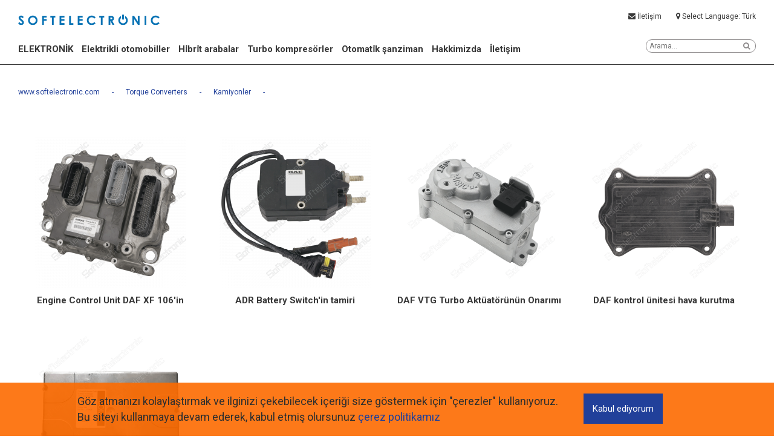

--- FILE ---
content_type: text/html; charset=UTF-8
request_url: https://www.softelectronic.com/prodCat/-107.html?lang=tr
body_size: 7675
content:
<!DOCTYPE html>
<html lang="tr">
<head>
	<meta http-equiv="Content-Type" content="text/html; charset=UTF-8" />
    <title>DAF Kamyon Elektroniği Onarımı | Softelectronic</title>
    <meta name="description" content="DAF kamyonlarının elektroniğinin teşhisi ve onarımı. EBS, ABS, ESC, TCU, TCM, ekranlar, piller, inverterler, kontrol panelleri ve daha fazlasının onarımı için DAF." />
    <meta name="keywords" content="DAF kamyonları için elektronik - EBS, ABS, ESC, TCU, TCM, DAF ekranları, piller, inverterler, kontrol panelleri" />
    <link rel="shortcut icon" href="favicon.ico">
    
    <link rel="stylesheet" type="text/css" href="/css/animate.css" />
    <link rel="stylesheet" type="text/css" href="/css/normalize.css" />
    <link rel="stylesheet" type="text/css" href="/css/owl.carousel.css" />
    <link rel="stylesheet" type="text/css" href="/css/font-awesome.css" />
    <link rel="stylesheet" type="text/css" href="/css/style.css" />
	<link rel="stylesheet" type="text/css" href="/css/cstyle.css" />
	<link rel="stylesheet" type="text/css" href="/css/igrid.css" />
	<link rel="stylesheet" type="text/css" href="/js/lb/src/flashy.min.css">
	
    <meta name="apple-mobile-web-app-capable" content="yes">
    <meta name="viewport" content="width=device-width, user-scalable=no"><meta property="og:type" content="website">
	<meta property="og:site_name" content="www.softelectronic.com">
	<meta property="og:title" content="DAF Kamyon Elektroniği Onarımı | Softelectronic">
	<meta property="og:description" content="DAF kamyonlarının elektroniğinin teşhisi ve onarımı. EBS, ABS, ESC, TCU, TCM, ekranlar, piller, inverterler, kontrol panelleri ve daha fazlasının onarımı için DAF.">
	<meta property="og:url" content="https://www.softelectronic.com/prodCat/-107.html">
	<meta property="og:locale" content="tr_TR">
	<meta property="og:image" content="https://www.softelectronic.com/img/ogimg/202108090922210000001135568410.png">
	<meta property="og:image:width" content="968">
	<meta property="og:image:height" content="504">

	<meta name="twitter:card" content="summary_large_image">
	<meta name="twitter:title" content="DAF Kamyon Elektroniği Onarımı | Softelectronic">
	<meta name="twitter:description" content="DAF kamyonlarının elektroniğinin teşhisi ve onarımı. EBS, ABS, ESC, TCU, TCM, ekranlar, piller, inverterler, kontrol panelleri ve daha fazlasının onarımı için DAF.">
	<meta name="twitter:image:src" content="https://www.softelectronic.com/img/ogimg/202108090922210000001135568410.png">
	<meta name="twitter:url" content="https://www.softelectronic.com/prodCat/-107.html">
	<meta name="twitter:domain" content="softelectronic.com">
	<meta name="twitter:site" content="https://www.softelectronic.com">
	<meta name="twitter:creator" content="Softelectronic">
	
	<script type="text/javascript" src="/js/jquery-2.1.4.min.js"></script> 
	<script type="text/javascript" src="/js/masonry.pkgd.min.js"></script> 
    <script type="text/javascript" src="/js/main.js"></script>
    <script type="text/javascript" src="/js/map.js"></script>
	<script type="text/javascript" src="../../core/js/formValidation.js.php"></script>
		 <script type="text/javascript">
      var onloadCallback = function() {
        grecaptcha.render('html_element', {
          'sitekey' : '6LcwJ7AUAAAAAOyK2-QzWMA9w0nJ7aD7TMV5JmV5'
        });
      };
    </script>
    <script async src="https://www.googletagmanager.com/gtag/js?id=UA-129488655-1"></script>
	<script>
	  window.dataLayer = window.dataLayer || [];
	  function gtag(){dataLayer.push(arguments);}
	  gtag('js', new Date());

	  gtag('config', 'UA-129488655-1');
	</script>
	<!-- Google tag (gtag.js) -->
<script async src="https://www.googletagmanager.com/gtag/js?id=AW-881935280"></script>
<script>
  window.dataLayer = window.dataLayer || [];
  function gtag(){dataLayer.push(arguments);}
  gtag('js', new Date());

  gtag('config', 'AW-881935280');
</script>
	</head>
<body>
<div id="cookieBox">
<div id="cookie_text"><span class="VIiyi" lang="en"><span class="JLqJ4b ChMk0b"><span class="Q4iAWc">G&ouml;z atmanızı kolaylaştırmak ve ilginizi &ccedil;ekebilecek i&ccedil;eriği size g&ouml;stermek i&ccedil;in "&ccedil;erezler" kullanıyoruz.</span></span> <span class="JLqJ4b ChMk0b"><span class="Q4iAWc">Bu siteyi kullanmaya devam ederek, kabul etmiş olursunuz<a href="../../info/politika-biskvitki-273.html"> &ccedil;erez politikamız</a></span></span></span></div>
<div id="cookie_form"><form method="post" action="/prodCat/-107.html"> <input style="padding: 1em;" type="submit" name="Kabul ediyorum" value="Kabul ediyorum" /> </form></div>
</div>	


<div id="modal" class="modal">
        <div class="modalMask no-text"><!-- --></div>
        <div class="modalLoad">
		
			<div class="modalImage"><img src="/images/logo.png" alt="Loading of SOFTELECTRONIC..." /></div>
			<div class="modalText"></div>

            
        </div>
    </div>

<header id="header">
    	<div class="wrapper">
			<div class="topHead">
            	<div id="logo"><a href="/"><img src="/images/logo.png" alt="SOFTELECTRONIC" /></a></div>
                <div id="topLinks">
                	<ul>
<li><a href="../../info/İletişim-269.html"><em class="fa fa-envelope"></em> İletişim</a></li>

						<li id="langChooser"><i class="fa fa-map-marker" aria-hidden="true"></i><span> Select Language: </span><span>Türk</span><span class="smallLang">tr</span>
                        	<ul>
                               <li><a href="/prodCat/-107.html?lang=bg">Български</a></li><li><a href="/prodCat/-107.html?lang=en">English | Global</a></li><li><a href="/prodCat/-107.html?lang=de">Deutsch</a></li><li><a href="/prodCat/-107.html?lang=ru">Русский</a></li><li><a href="/prodCat/-107.html?lang=ro">Română</a></li><li><a href="/prodCat/-107.html?lang=sp">Spanish</a></li><li><a href="/prodCat/-107.html?lang=gr">Ελληνικά</a></li>
                            </ul>
                        </li> 
                    </ul>
                </div>
                <div id="menuOpener">
									<span class="rMenuIcon1"></span>
									<span class="rMenuIcon2"></span>
									<span class="rMenuIcon3"></span>
								</div>
            </div>
        </div>
        <div class="botHead">
            <div class="wrapper">
                <nav id="mainNav">
                    <ul class="firstNav">
                    	<li class="firstNavItem oldStyleItem"><a href="/prodCat/avtomobili-29.html?lang=tr">ELEKTRONİK</a>
                        	<div class="subMenuWrapper">
                                <div class="wrapper">
                                    <div class="subMenuCol">
                                	<h2><a href="/prodCat/otomobiiller-1.html?lang=tr">Otomobiiller</a></h2>
									<div class="submenu1Line"><span onClick="difTypeOptions('carsEngine', 16, 17,'sbm1l1');" id="sbm1l1">içten yanmalı motor</span> <span onClick="difTypeOptions('carsEngine', 16, 55,'sbm1l2');" id="sbm1l2">Elektrikli araçlar</span> <span onClick="difTypeOptions('carsEngine', 16, 54,'sbm1l3');" id="sbm1l3">elektrikli araba</span> <a onClick="difTypeOptions('carsEngine', 16, 54);"></a></div>
                                	<ul class="secondNav thirdNav" id="carsEngine">
										<li><a href="/prodCat/audi-3.html?lang=tr"  oref="/prodCat/audi-3.html?lang=tr" dvg="avg_17_54_" >Audi</a></li>
										<li><a href="/prodCat/bmw-9.html?lang=tr"  oref="/prodCat/bmw-9.html?lang=tr" dvg="avg_17_54_55_" >BMW</a></li>
										<li><a href="/prodCat/-97.html?lang=tr"  oref="/prodCat/-97.html?lang=tr" dvg="avg_17_" ></a></li>
										<li><a href="/prodCat/chrysler-55.html?lang=tr"  oref="/prodCat/chrysler-55.html?lang=tr" dvg="avg_17_" >Chrysler</a></li>
										<li><a href="/prodCat/infiniti-10.html?lang=tr"  oref="/prodCat/infiniti-10.html?lang=tr" dvg="avg_17_" >Infiniti</a></li>
										<li><a href="/prodCat/jeep-33.html?lang=tr"  oref="/prodCat/jeep-33.html?lang=tr" dvg="avg_17_" >JEEP</a></li>
										<li><a href="/prodCat/land+rover-27.html?lang=tr"  oref="/prodCat/land+rover-27.html?lang=tr" dvg="avg_17_54_" >Land Rover</a></li>
										<li><a href="/prodCat/mercedes-4.html?lang=tr"  oref="/prodCat/mercedes-4.html?lang=tr" dvg="avg_17_54_" >Mercedes</a></li>
										<li><a href="/prodCat/mitsubishi-82.html?lang=tr"  oref="/prodCat/mitsubishi-82.html?lang=tr" dvg="avg_17_55_" >Mitsubishi</a></li>
										<li><a href="/prodCat/nissan-8.html?lang=tr"  oref="/prodCat/nissan-8.html?lang=tr" dvg="avg_17_" >Nissan</a></li>
										<li><a href="/prodCat/porsche-12.html?lang=tr"  oref="/prodCat/porsche-12.html?lang=tr" dvg="avg_17_" >Porsche</a></li>
										<li><a href="/prodCat/seat-11.html?lang=tr"  oref="/prodCat/seat-11.html?lang=tr" dvg="avg_17_" >Seat</a></li>
										<li><a href="/prodCat/skoda-13.html?lang=tr"  oref="/prodCat/skoda-13.html?lang=tr" dvg="avg_17_" >Skoda</a></li>
										<li><a href="/prodCat/smart-86.html?lang=tr"  oref="/prodCat/smart-86.html?lang=tr" dvg="avg_54_55_" >Smart</a></li>
										<li><a href="/prodCat/ssangyong-26.html?lang=tr"  oref="/prodCat/ssangyong-26.html?lang=tr" dvg="avg_17_" >SsangYong</a></li>
										<li><a href="/prodCat/subaru-85.html?lang=tr"  oref="/prodCat/subaru-85.html?lang=tr" dvg="avg_17_" >Subaru</a></li>
										<li><a href="/prodCat/suzuki-14.html?lang=tr"  oref="/prodCat/suzuki-14.html?lang=tr" dvg="avg_17_" >Suzuki</a></li>
										<li><a href="/prodCat/toyota-15.html?lang=tr"  oref="/prodCat/toyota-15.html?lang=tr" dvg="avg_17_54_" >Toyota</a></li>
										<li><a href="/prodCat/vw-16.html?lang=tr"  oref="/prodCat/vw-16.html?lang=tr" dvg="avg_17_" >VW</a></li>
										<li><a href="/prodCat/gps+İzleyici-80.html?lang=tr" >GPS İzleyici</a></li>
										<li><a href="/prodCat/peugeot-101.html?lang=tr"  oref="/prodCat/peugeot-101.html?lang=tr" dvg="avg_54_55_" >Peugeot</a></li>
										<li><a href="/prodCat/fiat-104.html?lang=tr"  oref="/prodCat/fiat-104.html?lang=tr" dvg="avg_17_55_" >Fiat</a></li>
										<li><a href="/prodCat/renault-106.html?lang=tr"  oref="/prodCat/renault-106.html?lang=tr" dvg="avg_55_" >Renault</a></li>
										<li><a href="/prodCat/lamborghini-108.html?lang=tr"  oref="/prodCat/lamborghini-108.html?lang=tr" dvg="avg_17_" >Lamborghini</a></li>
										<li><a href="/prodCat/citroen-109.html?lang=tr"  oref="/prodCat/citroen-109.html?lang=tr" dvg="avg_54_55_" >Citroen</a></li>
										<li><a href="/prodCat/opel-110.html?lang=tr"  oref="/prodCat/opel-110.html?lang=tr" dvg="avg_17_54_" >Opel</a></li>
										<li><a href="/prodCat/mini-128.html?lang=tr" >Mini</a></li>
									</ul>

                                    </div>
                                    <div class="subMenuCol">
                                	<h2><a href="/prodCat/kamiyonler-2.html?lang=tr">Kamiyonler</a></h2>
									<h3><a href="#"></a></h3>
                                	<ul class="secondNav thirdNav" id="carsEngine">
										<li><a href="/prodCat/iveco-5.html?lang=tr" >Iveco</a></li>
										<li><a href="/prodCat/man-6.html?lang=tr" >MAN</a></li>
										<li><a href="/prodCat/mercedes-18.html?lang=tr" >Mercedes</a></li>
										<li><a href="/prodCat/renault-19.html?lang=tr" >Renault</a></li>
										<li><a href="/prodCat/scania-20.html?lang=tr" >Scania</a></li>
										<li><a href="/prodCat/volvo-25.html?lang=tr" >VOLVO</a></li>
										<li><a href="/prodCat/-107.html?lang=tr" ></a></li>
										<li><a href="/prodCat/diğerleri-116.html?lang=tr" >Diğerleri</a></li>
									</ul>

                                    </div>
                                    <div class="subMenuCol">
                                	<h2><a href="/prodCat/tarım+ve+endüstriyel+makineler-37.html?lang=tr">Tarım ve Endüstriyel makineler</a></h2>
									<h3><a href="#"></a></h3>
                                	<ul class="secondNav thirdNav" id="carsEngine">
										<li><a href="/prodCat/case-41.html?lang=tr" >CASE</a></li>
										<li><a href="/prodCat/challenger-57.html?lang=tr" >Challenger</a></li>
										<li><a href="/prodCat/claas-38.html?lang=tr" >CLAAS</a></li>
										<li><a href="/prodCat/deutz-89.html?lang=tr" >Deutz</a></li>
										<li><a href="/prodCat/liebherr‎-56.html?lang=tr" >LIEBHERR‎</a></li>
										<li><a href="/prodCat/teejet-43.html?lang=tr" >TeeJet</a></li>
										<li><a href="/prodCat/john+deere-77.html?lang=tr" >John Deere</a></li>
										<li><a href="/prodCat/fendt-78.html?lang=tr" >Fendt</a></li>
										<li><a href="/prodCat/new+holland-87.html?lang=tr" >New Holland</a></li>
										<li><a href="/prodCat/diğerleri-58.html?lang=tr" >Diğerleri</a></li>
										<li><a href="/prodCat/still-102.html?lang=tr" >Still</a></li>
										<li><a href="/prodCat/caterpillar-112.html?lang=tr" >Caterpillar</a></li>
										<li><a href="/prodCat/merlo-124.html?lang=tr" >Merlo</a></li>
										<li><a href="/prodCat/jcb-127.html?lang=tr" >JCB</a></li>
									</ul>

                                    </div>
                                    <div class="subMenuCol">
                                	<h2><a href="/prodCat/kentsel+ve+toplu+taşıma-70.html?lang=tr">Kentsel ve toplu taşıma</a></h2>
									<h3><a href="#"></a></h3>
                                	<ul class="secondNav thirdNav" id="carsEngine">
										<li><a href="/prodCat/mercedes-71.html?lang=tr" >Mercedes</a></li>
										<li><a href="/prodCat/solaris-72.html?lang=tr" >Solaris</a></li>
										<li><a href="/prodCat/iveco-96.html?lang=tr" >Iveco</a></li>
										<li><a href="/prodCat/diğerleri-100.html?lang=tr" >Diğerleri</a></li>
										<li><a href="/prodCat/troleybüsler-113.html?lang=tr" >troleybüsler</a></li>
										<li><a href="/prodCat/man-123.html?lang=tr" >MAN</a></li>
										<li><a href="/prodCat/tramvaylar-135.html?lang=tr" >tramvaylar</a></li>
										<li><a href="/prodCat/metro-137.html?lang=tr" >Metro</a></li>
									</ul>

                                    <h2><a href="/prodCat/yol+ve+inşaat+makineleri-118.html?lang=tr">Yol ve inşaat makineleri</a></h2>
									<ul class="secondNav thirdNav" id="carsEngine">
										<li><a href="/prodCat/liebherr-129.html?lang=tr" >Liebherr</a></li>
										<li><a href="/prodCat/vogele-130.html?lang=tr" >Vogele</a></li>
										<li><a href="/prodCat/diğerleri-131.html?lang=tr" >Diğerleri</a></li>
										<li><a href="/prodCat/dynapac-136.html?lang=tr" >Dynapac</a></li>
										<li><a href="/prodCat/komatsu-161.html?lang=tr" >Komatsu</a></li>
									</ul>

                                    <br />
													 <br />				
									<h2><a href="/prodCat/endüstriyel+ekipman-94.html?lang=tr">Endüstriyel ekipman</a></h2>
									<h3><a href="#"></a></h3>
                                	<ul class="secondNav thirdNav" id="carsEngine">
										<li><a href="/prodCat/fagor-95.html?lang=tr" >Fagor</a></li>
										<li><a href="/prodCat/-99.html?lang=tr" ></a></li>
										<li><a href="/prodCat/deniz+elektroniği-160.html?lang=tr" >deniz elektroniği</a></li>
									</ul>

								    </div>
									
                                </div>
                            </div>
                        </li>
                       
<li class="firstNavItem"><a title="Elektrikli otomobiller" href="../../info/repair-of-electric-cars-359.html">Elektrikli otomobiller</a></li>
<li class="firstNavItem"><a title="Hi̇bri̇t arabalar" href="../../info/repair-of-hybrid-cars-362.html">Hi̇bri̇t arabalar</a></li>
<li class="firstNavItem"><a title="Turbo kompres&ouml;rler" href="../../info/turbocharger-repair-service-361.html">Turbo kompres&ouml;rler</a></li>
<li class="firstNavItem"><a title="Otomati̇k şanziman" href="../../info/repair-of-automatic-transmissions-265.html">Otomati̇k şanziman</a></li>
<li class="firstNavItem"><a title="hakkimizda" href="../../info/about-us-267.html">Hakkimizda</a>
<div class="subMenuWrapper">
<div class="wrapper">
<div class="subMenuCol subMenuColThird">
<ul class="secondNav">
<li><a title="Hakkimizda" href="../../info/about-us-267.html">Hakkimizda</a></li>
<li><a title="Softelectronic şirketinin tarih&ccedil;esi" href="../../info/History-of-Softelectronic-391.html">Softelectronic şirketinin tarih&ccedil;esi</a></li>
<li><a title="B&ouml;l&uuml;mler" href="../../info/Departments-363.html">B&ouml;l&uuml;mler</a></li>
<li><a title="Ortaklar" href="../../info/partners-287.html">Ortaklar</a></li>
<li><a title="İletişim" href="../../info/contact-269.html">İletişim</a></li>
</ul>
</div>
</div>
</div>
</li>
<li class="firstNavItem"><a title="İletişim" href="../../info/contact-269.html">İletişim</a></li>

                    </ul>
                </nav>
                <div id="mainSearch"><form method="get" action="/pages/search.php">
                    <input type="text" class="text" name="q" placeholder="Arama..." />
                    <input type="submit" class="submit fa fa-search" value="&#xf002;" /></form>
                </div>
				<div id="topHeadNav">
					<div class="topHeadNavItem"><a href="#tel"><img src="../../images/thni-tel.svg" alt="phone" data-pagespeed-url-hash="328772846" /></a></div>
					<div class="topHeadNavItem"><a href="#chat"><img src="../../images/thni-chat.svg" alt="chat" data-pagespeed-url-hash="742883585" /></a></div>
					<div class="topHeadNavItem"><a href="#mail"><img src="../../images/thni-mail.svg" alt="mail" data-pagespeed-url-hash="890464144" /></a></div>
					<div class="topHeadNavItem"><a href="#map"><img src="../../images/thni-map.svg" alt="map" data-pagespeed-url-hash="2061243767" /></a></div>
				</div>
            </div>
        </div>
    </header>    
    <main id="main">
        <div class="wrapper">
            <div id="mainBreads">
                <ul>
                    <li><a href="/">www.softelectronic.com</a></li><li><a href="/prodCat/torque+converters-29.html">Torque Converters</a></li><li><a href="/prodCat/kamiyonler-2.html">Kamiyonler</a></li><li><a href="/prodCat/-107.html"></a></li>                </ul>
            </div>
            <div class="mainTextSection">
				                <h1> </h1> 
                            </div>
            <!-- 
            <div id="productFilter">
                <div class="filterButton">Filter &gt;</div>
                <div class="filterSelected">
                    <div class="filterSelectedTitle">FILTER x</div>
                    <div class="filterSelectedWrapper">
                        <div class="filterSelectedItem"><span>ECU (Engine Control Unit)</span> x</div>
                        <div class="filterSelectedItem"><span>TCM/TCU (Transmission Control Module/Unit)</span> x</div>
                    </div>
                </div>
                <div class="filterSearch">
                    <input type="text" class="text" placeholder="Search product ..." />
                    <input type="submit" class="submit fa fa-search" value="&#xf002;" />
                </div>
            </div>
            -->
        </div>
		        <div id="productList" class="productListFilter">
            <div class="wrapper">
                <div class="productListWrapper">
                   
 <div class="productItem"><a href="/item/+engine+control+unit+daf+xf+10639;in+tamiri-351.html?lang=tr">
                        <img src="../prodImg/preview/s/202108090922210000001135568410.png" alt=" Engine Control Unit DAF XF 106&#39;in tamiri" />
                        <h3> Engine Control Unit DAF XF 106&#39;in tamiri</h3>
                        <div class="partFor"></div>
                    </a></div>

 <div class="productItem"><a href="/item/adr+battery+switch39;in+tamiri-316.html?lang=tr">
                        <img src="../prodImg/preview/s/20210701084423000000762626426.png" alt="ADR Battery Switch&#39;in tamiri" />
                        <h3>ADR Battery Switch&#39;in tamiri</h3>
                        <div class="partFor"></div>
                    </a></div>

 <div class="productItem"><a href="/item/daf+vtg+turbo+aktüatörünün+onarımı-557.html?lang=tr">
                        <img src="../prodImg/preview/s/202523071345390000001529314.png" alt="DAF VTG Turbo Aktüatörünün Onarımı" />
                        <h3>DAF VTG Turbo Aktüatörünün Onarımı</h3>
                        <div class="partFor"></div>
                    </a></div>

 <div class="productItem"><a href="/item/daf+kontrol+ünitesi+hava+kurutma+sisteminin+onarımı-542.html?lang=tr">
                        <img src="../prodImg/preview/s/20253103143537000000700114882.png" alt="DAF kontrol ünitesi hava kurutma sisteminin onarımı" />
                        <h3>DAF kontrol ünitesi hava kurutma sisteminin onarımı</h3>
                        <div class="partFor"></div>
                    </a></div>

 <div class="productItem"><a href="/item/vic3+kontrol+Ünitesi+daf+xf+105+onarımı-444.html?lang=tr">
                        <img src="../prodImg/preview/s/20230811100555000000784806620.png" alt="VIC3 Kontrol Ünitesi DAF XF 105 Onarımı" />
                        <h3>VIC3 Kontrol Ünitesi DAF XF 105 Onarımı</h3>
                        <div class="partFor"></div>
                    </a></div>
                </div>
            </div>
        </div>
		
    </main>
    

<!-- // NEW FOOTER // -->
 <footer id="footer">
      <div class="wrapper"><br /><hr style="width: 100%; border: none; border-top: 1px solid #0F6AAE;" />
<div id="mobileContactInfo" class="hmnSection" style="padding: 20px 0; display: none;">
<div style="padding: 20px; text-align: left;">
<div style="margin-bottom: 20px;">
<h3 style="color: #ff6600; margin: 0 0 10px 0; font-size: 1.1em;"><strong><em>Softelectronic Turkey</em></strong></h3>
<p style="margin: 5px 0; font-weight: bold; color: #000; font-size: 1.1em;">Şerif Mert</p>
<p style="margin: 3px 0; color: #000; font-size: 1.1em;"><strong>B&ouml;lge temsilcisi</strong></p>
<p style="margin: 3px 0; color: #000; font-size: 1.1em;"><strong>Mobile 1:</strong> <a style="color: #0066cc; text-decoration: none;" href="tel:+905322715271">+90 532 271 52 71</a></p>
<p style="margin: 3px 0; color: #000; font-size: 1.1em;"><strong>Mobile 2:</strong> <a style="color: #0066cc; text-decoration: none;" href="tel:+905313365191">+90 531 336 51 91</a></p>
<p style="margin: 3px 0; color: #000; font-size: 1.1em;"><strong>Email:</strong> <a style="color: #0066cc; text-decoration: none;" href="mailto:s.mert@softelectronic.com.tr">s.mert@softelectronic.com.tr</a></p>
</div>
<div style="margin-bottom: 20px;">
<h3 style="color: #ff6600; margin: 0 0 10px 0; font-size: 1.1em;"><strong><em>Merkez Ofis Bulgaristan</em></strong></h3>
<p style="margin: 3px 0; color: #0066cc;"><strong>Mobile: <a style="color: #0066cc; text-decoration: none;" href="tel:+359876761742">+359 876 761 742</a></strong></p>
<p style="margin: 3px 0; color: #0066cc;"><strong>WhatsApp/Viber: <a style="color: #0066cc; text-decoration: none;" href="tel:+359876761742">+359 876 761 742</a></strong></p>
<p style="margin: 3px 0; color: #0066cc;"><strong>E-Mail: <a style="color: #0066cc; text-decoration: none;" href="mailto:support@softelectronic.com">support@softelectronic.com</a></strong></p>
<p style="margin: 3px 0; color: #0066cc;">Softelectronic 1 LTD</p>
<p style="margin: 3px 0; color: #0066cc;">Varna, bul. Yan Hunyadi 2A</p>
<p style="margin: 3px 0; color: #0066cc;">Varna 9000, Bulgaristan</p>
<p style="margin: 10px 0 3px 0; color: #0066cc;"><strong>&Ccedil;alışma saatleri:</strong></p>
<p style="margin: 3px 0; color: #0066cc;">Pazartesi - Cuma: 09:00 - 18:00</p>
<p style="margin: 3px 0; color: #0066cc;">Cumartesi - Pazar: kapalı</p>
</div>
</div>
</div>
<script type="text/javascript">// <![CDATA[
document.addEventListener('DOMContentLoaded', function() {
    function checkScreenSize() {
        var mobileBlock = document.getElementById('mobileContactInfo');
        if (window.innerWidth <= 768) {
            mobileBlock.style.display = 'block';
        } else {
            mobileBlock.style.display = 'none';
        }
    }
    
    checkScreenSize();
    window.addEventListener('resize', checkScreenSize);
});
// ]]></script>
<div id="homeMainPhones" class="hmnSection" data-slide="tel"><br />
<h3><img src="../../images/thni-tel.svg" alt="phone" data-pagespeed-url-hash="328772846" />MERKEZ OFİS BULGARİSTAN - BİZİ ARAYIN:</h3>
<p><a href="tel:+359876761742">+359 876 761 742</a></p>
</div>
<div id="homeMainChat" class="hmnSection" data-slide="chat">
<h3><img src="../../images/thni-chat.svg" alt="chat" data-pagespeed-url-hash="742883585" />BİZE YAZIN:</h3>
<p><a href="https://wa.me/<+359876761742>"><img src="../../images/nChat-whatsup.svg" alt="whatsup" data-pagespeed-url-hash="3643128074" /></a> <a href="https://m.me/softelectronic.bg"><img src="../../images/nChat-messenger.svg" alt="messenger" data-pagespeed-url-hash="2001787715" /></a> <a href="viber://contact?number=%2B359876761742"><img src="../../images/nChat-viber.svg" alt="viber" data-pagespeed-url-hash="432013720" /></a> <a href="skype:softelectronicenglish?chat"><img src="../../images/nChat-skype.svg" alt="skype" data-pagespeed-url-hash="3823152414" /></a></p>
</div>
<div id="homeMainContact" class="hmnSection" data-slide="mail">
<h3><img src="../../images/thni-mail.svg" alt="mail" data-pagespeed-url-hash="890464144" />İletişim formu:</h3>
<form id="f1" action="/info/kontakti-50.html" method="post" name="f1">
<div class="hnmContactRow"><select id="topic" name="topic" rel="ch_emtpty" mes="L&uuml;tfen sorunuzu hangi departmana y&ouml;nlendirmek istediğinizi belirtin?"> <option value="0">Bir departman se&ccedil;in</option> <option value="autoElectronic">Otomotiv Elektroniği Departmanı</option> <option value="turbo">Turboşarj Departmanı</option> <option value="AutoTransmission">Otomatik Şanzıman Departmanı</option> </select></div>
<div class="hnmContactRow"><input id="name" class="fromInp" type="text" name="name" rel="ch_emtpty" placeholder="Ad ve soyad" /></div>
<div class="hnmContactRow"><input id="email" class="fromInp" type="text" name="email" rel="ch_mail" placeholder="E-posta" /></div>
<div class="hnmContactRow"><input id="phone" class="fromInp" type="text" name="phone" rel="ch_phone" mes="mesaj telefon" placeholder="Telefon numarası" /></div>
<div class="hnmContactRow"><input id="country" class="fromInp" type="text" name="country" rel="ch_emtpty" placeholder="&Uuml;lke" /></div>
<div class="hnmContactRow">
<div id="html_element" style="float: right;">&nbsp;</div>
</div>
<div class="hnmContactRow"><em>"G&ouml;nder" d&uuml;ğmesine basarak <a href="../../info/conditions-47.html"><strong>genel koşulları</strong></a> ve <a href="../../info/policy-46.html"><strong>veri koruma politikasını</strong></a> kabul etmiş oluyorum.</em></div>
<div class="hnmContactRow"><input class="requestButton" onclick="if(validate_form(document.f1)==false) {  return false; }else{return true;}" type="submit" name="submit" value="G&Ouml;NDER" /></div>
</form>
<script type="text/javascript" src="https://www.google.com/recaptcha/api.js?onload=onloadCallback&amp;render=explicit" defer="defer"></script>
</div>
<div id="homeMainMaps" class="hmnSection" data-slide="map">
<h3><img src="../../images/thni-map.svg" alt="chat" data-pagespeed-url-hash="742883585" />MERKEZ OFİS BULGARİSTAN - adres:</h3>
<p><a title="Softelectronic Bulgaria" href="https://maps.app.goo.gl/dUxAf8TMCiEiyoN78">"bul. Yan Hunyadi 2A<br />Varna 9000, Bulgaristan</a></p>
</div>
<div id="nhmFooterMenu">
<ul>
<li><a title="İLETİŞİM" href="../../info/contact-269.html">İLETİŞİM</a></li>
<li><a title="HAKKIMIZDA" href="../../info/about-us-41.html">HAKKIMIZDA</a></li>
<li><a title="ŞARTLAR" href="../../info/terms-47.html">ŞARTLAR</a></li>
<li><a title="DAVRANIS KODU" href="../../info/code_of_conduct-177.html">DAVRANIS KODU</a></li>
<li><a title="GİZLİLİK POLİTİKASI" href="../../info/privacy-policy-46.html">GİZLİLİK POLİTİKASI</a></li>
<li><a href="../../info/sertifikat-iso-9001-2015-401.html">ISO 9001</a></li>
<li><a title="GARANTİ" href="../../info/warranty-45.html">GARANTİ</a></li>
<li><a title="Site haritası" href="../../info/sitemap-49.html">Site haritası</a></li>
<li><a title="&Ccedil;erez kullanım politikası" href="../../info/policy-on-the-use-of-cookies-252.html">&Ccedil;erez kullanım politikası</a></li>
<li><a title="SSS" href="../../info/FAQ-44.html">SSS</a></li>
<li><a title="Ortaklar" href="../../info/partners-383.html">Ortaklar</a></li>
</ul>
</div>
<div id="nhmFooterPartners">
<p style="text-align: center;">Ortaklar</p>
</div>
<div id="nhmFooterPartners" style="text-align: center;"><a href="https://www.dhl.com/bg-bg/home.html?locale=true"> <img src="../../upload-files/Partners/PNG/1.png" alt="DHL Softelectronic ortağı" width="200" height="100" /></a><a href="https://dream-lights.eu/?utm_medium=partner&amp;utm_source=softelectronic.com&amp;utm_campaign=partnership&amp;utm_content=logo"><img src="../../upload-files/Partners/PNG/2_1.png" alt="Dream Lights Softelectronic ortağı" width="200" height="100" /></a><a href="https://www.automaticchoice.com/en-us"><img src="../../upload-files/Partners/PNG/3_1.png" alt="Automatic Choice Softelectronic ortağı" width="200" height="100" /></a></div>
<hr style="width: 100%; border: none; border-top: 1px solid #0F6AAE;" /><br />
<div id="nhmFooterBot">
<p><a title="Softelectronic Facebook" href="https://www.facebook.com/softelectronic.bg/"><img src="../../images/nSocial-facebook.svg" alt="facebook" data-pagespeed-url-hash="1380315513" /></a> <a title="Softelectronic Instagram" href="https://www.instagram.com/softelectronic/"><img src="../../images/nSocial-instagram.svg" alt="instagram" data-pagespeed-url-hash="2182233743" /></a> <a title="Softelectronic Youtube" href="https://www.youtube.com/@SoftelectronicCOM/videos"><img src="../../images/nSocial-youtube.svg" alt="youtube" data-pagespeed-url-hash="4124721412" /></a> <a title="Softelectronic TikTok" href="https://www.tiktok.com/@softelectronic"><img src="../../images/nSocial-tiktok.svg" alt="tiktok" data-pagespeed-url-hash="2323870205" /></a></p>
<p>&copy;
<script type="text/javascript">// <![CDATA[
document.write(new Date().getFullYear())
// ]]></script>
SOFTELECTRONIC 1 LTD</p>
</div>
</div>    </footer>


<!-- // NEW FOOTER // -->


<!-- Facebook Pixel Code -->
<script>
  !function(f,b,e,v,n,t,s)
  {if(f.fbq)return;n=f.fbq=function(){n.callMethod?
  n.callMethod.apply(n,arguments):n.queue.push(arguments)};
  if(!f._fbq)f._fbq=n;n.push=n;n.loaded=!0;n.version='2.0';
  n.queue=[];t=b.createElement(e);t.async=!0;
  t.src=v;s=b.getElementsByTagName(e)[0];
  s.parentNode.insertBefore(t,s)}(window, document,'script',
  'https://connect.facebook.net/en_US/fbevents.js');
  fbq('init', '1304015172952892');
  fbq('track', 'PageView');
</script>
<noscript><img height="1" width="1" style="display:none"
  src="https://www.facebook.com/tr?id=1304015172952892&ev=PageView&noscript=1"
/></noscript>
<!-- End Facebook Pixel Code -->
</body>
</html>

--- FILE ---
content_type: text/html; charset=UTF-8
request_url: https://www.softelectronic.com/core/js/formValidation.js.php
body_size: 1359
content:

function validate_form(par) {

    /*
rel=ch_emtpty   proverka na txbox za stoynost 
rel=ch_mail     proverka na txbox za e-mail
rel=ch_alfa     proverka za bukvi
rel=ch_digits   proverka za cifri
rel=ch_phone   proverka za cifri
rel ch_pass1 ch_pass2   proverka za ednakvost na value
*/
    var emailExp = /^[\w-\.]+@([\w-]+\.)+[\w-]{2,4}$/;
    var alphaExp = /^[a-zA-Z]+$/;
    var digitsExp = /^[0-9]+$/;
    var phoneExp = /^[0-9\s\.+(-)]+$/;

    var mess1 = 'Lütfen, giriş değeri';
    var mess2 = 'Lütfen e-postanızı doğru giriniz';
    var mess3 = 'Lütfen sadece harf girin';
    var mess4 = 'Lütfen sadece sayı girin';
    var mess5 = 'Lütfen şifrenizi onaylayınız';
    var mess6 = 'Lütfen şifrenizi girin';
    var mess7 = 'Yanlış şifre';
	var mess8 = 'Kullanılmayan bir kullanıcı adı seçin';
    var mess9 = 'Lütfen telefon numarasını girin';
     var mess10 = 'Fiyat';
      var mess11 = 'Şirketin hüküm ve koşullarını kabul etmelisiniz';
	  var mess12 = 'Formda URL bağlantılarının kullanılması yasaktır! Lütfen bağlantıları kaldırın.';
    
    var bgcolor = "yellow";

    var elem = document.getElementById(par.id).elements;
    for (var i = 0; i < elem.length; i++) {
		var inputValue = elem[i].value.trim();
        if (elem[i].type == "radio") {

            rgrup = elem[i].name;

            if (!checkRadioArray(document.forms[par.id][rgrup])) {
                alert('İspanyol');
                    elem[i].focus();
           			 return false;
            }
        }
        
       if (elem[i].getAttribute("rel") == "ch_emtpty" && elem[i].type == "select-one" && elem[i].value ==0) {
        	
            elem[i].style.background = bgcolor;
            if(elem[i].getAttribute("mes")){
            	alert(elem[i].getAttribute("mes"));
            }else{
            	alert(mess1);
            }
            elem[i].focus();
            return false;
        }
    
        elem[i].style.background = '';
        if (elem[i].getAttribute("rel") == "ch_checked" && !elem[i].checked) {
            if(elem[i].getAttribute("mes")){
            	alert(elem[i].getAttribute("mes"));
            }else{
            	alert(mess1);
            }
            return false;
        }
        
        if (elem[i].getAttribute("rel") == "ch_iagree" && !elem[i].checked) {
            if(elem[i].getAttribute("mes")){
            	alert(elem[i].getAttribute("mes"));
            }else{
            	alert(mess11);
            }
            return false;
        }
        
        if (elem[i].getAttribute("rel") == "ch_emtpty" && inputValue.length < 6) { 
        	
            elem[i].style.background = bgcolor;
            if(elem[i].getAttribute("mes")){
            	alert(elem[i].getAttribute("mes"));
            }else{
            	alert(mess1);
            }
            elem[i].focus();
            return false;
        }
        if (elem[i].getAttribute("rel") == "ch_mail" && !elem[i].value.match(emailExp)) {
            elem[i].style.background = bgcolor;
            alert(mess2);
            elem[i].focus();
            return false;
        }

        if (elem[i].getAttribute("rel") == "ch_alfa" && !elem[i].value.match(alphaExp)) {
            elem[i].style.background = bgcolor;
            alert(mess3);
            elem[i].focus();
            return false;
        }

        if (elem[i].getAttribute("rel") == "ch_digits" && !elem[i].value.match(digitsExp)) {
            elem[i].style.background = bgcolor;
            alert(mess4);
            elem[i].focus();
            return false;
        }
         if (elem[i].getAttribute("rel") == "ch_phone" && !elem[i].value.match(phoneExp)) {
            elem[i].style.background = bgcolor;
            alert(mess9);
            elem[i].focus();
            return false;
        }
		if (inputValue.toLowerCase().includes("http") || inputValue.toLowerCase().includes("www")) {
			
			elem[i].style.background = bgcolor; 
				alert(mess12); 
			elem[i].focus();
			return false; // Спира изпълнението и показва грешката
		}

        if (elem[i].getAttribute("rel") == "ch_pass1") {
            if (elem[i].value == "") {
                elem[i].style.background = bgcolor;
                alert(mess5);
                elem[i].focus();
                return false;
            }
               ch_pass = elem[i].value;
        }
        
         if (elem[i].getAttribute("rel") == "ch_username") {
            if (elem[i].value != document.f1.checkUser.value) {
                elem[i].style.background = bgcolor;
                alert(mess5);
                elem[i].focus();
                return false;
            }
               ch_pass = elem[i].value;
        }

        if (elem[i].getAttribute("rel") == "ch_pass2") {
            if (elem[i].value == "") {
                elem[i].style.background = bgcolor;
                alert(mess6);
                elem[i].focus();
                return false;
            }
            if (elem[i].value != ch_pass) {
                elem[i].style.background = bgcolor;
                alert(mess7);
                elem[i].focus();
                return false;
            }
        }

    }

}


function checkRadioArray(radioButtons) {
    for (var i = 0; i < radioButtons.length; i++) {
        if (radioButtons[i].checked) {
            return true;
        }
    }
    return false;
}


--- FILE ---
content_type: text/html; charset=utf-8
request_url: https://www.google.com/recaptcha/api2/anchor?ar=1&k=6LcwJ7AUAAAAAOyK2-QzWMA9w0nJ7aD7TMV5JmV5&co=aHR0cHM6Ly93d3cuc29mdGVsZWN0cm9uaWMuY29tOjQ0Mw..&hl=en&v=N67nZn4AqZkNcbeMu4prBgzg&size=normal&anchor-ms=20000&execute-ms=30000&cb=70fvkyy44ol1
body_size: 49355
content:
<!DOCTYPE HTML><html dir="ltr" lang="en"><head><meta http-equiv="Content-Type" content="text/html; charset=UTF-8">
<meta http-equiv="X-UA-Compatible" content="IE=edge">
<title>reCAPTCHA</title>
<style type="text/css">
/* cyrillic-ext */
@font-face {
  font-family: 'Roboto';
  font-style: normal;
  font-weight: 400;
  font-stretch: 100%;
  src: url(//fonts.gstatic.com/s/roboto/v48/KFO7CnqEu92Fr1ME7kSn66aGLdTylUAMa3GUBHMdazTgWw.woff2) format('woff2');
  unicode-range: U+0460-052F, U+1C80-1C8A, U+20B4, U+2DE0-2DFF, U+A640-A69F, U+FE2E-FE2F;
}
/* cyrillic */
@font-face {
  font-family: 'Roboto';
  font-style: normal;
  font-weight: 400;
  font-stretch: 100%;
  src: url(//fonts.gstatic.com/s/roboto/v48/KFO7CnqEu92Fr1ME7kSn66aGLdTylUAMa3iUBHMdazTgWw.woff2) format('woff2');
  unicode-range: U+0301, U+0400-045F, U+0490-0491, U+04B0-04B1, U+2116;
}
/* greek-ext */
@font-face {
  font-family: 'Roboto';
  font-style: normal;
  font-weight: 400;
  font-stretch: 100%;
  src: url(//fonts.gstatic.com/s/roboto/v48/KFO7CnqEu92Fr1ME7kSn66aGLdTylUAMa3CUBHMdazTgWw.woff2) format('woff2');
  unicode-range: U+1F00-1FFF;
}
/* greek */
@font-face {
  font-family: 'Roboto';
  font-style: normal;
  font-weight: 400;
  font-stretch: 100%;
  src: url(//fonts.gstatic.com/s/roboto/v48/KFO7CnqEu92Fr1ME7kSn66aGLdTylUAMa3-UBHMdazTgWw.woff2) format('woff2');
  unicode-range: U+0370-0377, U+037A-037F, U+0384-038A, U+038C, U+038E-03A1, U+03A3-03FF;
}
/* math */
@font-face {
  font-family: 'Roboto';
  font-style: normal;
  font-weight: 400;
  font-stretch: 100%;
  src: url(//fonts.gstatic.com/s/roboto/v48/KFO7CnqEu92Fr1ME7kSn66aGLdTylUAMawCUBHMdazTgWw.woff2) format('woff2');
  unicode-range: U+0302-0303, U+0305, U+0307-0308, U+0310, U+0312, U+0315, U+031A, U+0326-0327, U+032C, U+032F-0330, U+0332-0333, U+0338, U+033A, U+0346, U+034D, U+0391-03A1, U+03A3-03A9, U+03B1-03C9, U+03D1, U+03D5-03D6, U+03F0-03F1, U+03F4-03F5, U+2016-2017, U+2034-2038, U+203C, U+2040, U+2043, U+2047, U+2050, U+2057, U+205F, U+2070-2071, U+2074-208E, U+2090-209C, U+20D0-20DC, U+20E1, U+20E5-20EF, U+2100-2112, U+2114-2115, U+2117-2121, U+2123-214F, U+2190, U+2192, U+2194-21AE, U+21B0-21E5, U+21F1-21F2, U+21F4-2211, U+2213-2214, U+2216-22FF, U+2308-230B, U+2310, U+2319, U+231C-2321, U+2336-237A, U+237C, U+2395, U+239B-23B7, U+23D0, U+23DC-23E1, U+2474-2475, U+25AF, U+25B3, U+25B7, U+25BD, U+25C1, U+25CA, U+25CC, U+25FB, U+266D-266F, U+27C0-27FF, U+2900-2AFF, U+2B0E-2B11, U+2B30-2B4C, U+2BFE, U+3030, U+FF5B, U+FF5D, U+1D400-1D7FF, U+1EE00-1EEFF;
}
/* symbols */
@font-face {
  font-family: 'Roboto';
  font-style: normal;
  font-weight: 400;
  font-stretch: 100%;
  src: url(//fonts.gstatic.com/s/roboto/v48/KFO7CnqEu92Fr1ME7kSn66aGLdTylUAMaxKUBHMdazTgWw.woff2) format('woff2');
  unicode-range: U+0001-000C, U+000E-001F, U+007F-009F, U+20DD-20E0, U+20E2-20E4, U+2150-218F, U+2190, U+2192, U+2194-2199, U+21AF, U+21E6-21F0, U+21F3, U+2218-2219, U+2299, U+22C4-22C6, U+2300-243F, U+2440-244A, U+2460-24FF, U+25A0-27BF, U+2800-28FF, U+2921-2922, U+2981, U+29BF, U+29EB, U+2B00-2BFF, U+4DC0-4DFF, U+FFF9-FFFB, U+10140-1018E, U+10190-1019C, U+101A0, U+101D0-101FD, U+102E0-102FB, U+10E60-10E7E, U+1D2C0-1D2D3, U+1D2E0-1D37F, U+1F000-1F0FF, U+1F100-1F1AD, U+1F1E6-1F1FF, U+1F30D-1F30F, U+1F315, U+1F31C, U+1F31E, U+1F320-1F32C, U+1F336, U+1F378, U+1F37D, U+1F382, U+1F393-1F39F, U+1F3A7-1F3A8, U+1F3AC-1F3AF, U+1F3C2, U+1F3C4-1F3C6, U+1F3CA-1F3CE, U+1F3D4-1F3E0, U+1F3ED, U+1F3F1-1F3F3, U+1F3F5-1F3F7, U+1F408, U+1F415, U+1F41F, U+1F426, U+1F43F, U+1F441-1F442, U+1F444, U+1F446-1F449, U+1F44C-1F44E, U+1F453, U+1F46A, U+1F47D, U+1F4A3, U+1F4B0, U+1F4B3, U+1F4B9, U+1F4BB, U+1F4BF, U+1F4C8-1F4CB, U+1F4D6, U+1F4DA, U+1F4DF, U+1F4E3-1F4E6, U+1F4EA-1F4ED, U+1F4F7, U+1F4F9-1F4FB, U+1F4FD-1F4FE, U+1F503, U+1F507-1F50B, U+1F50D, U+1F512-1F513, U+1F53E-1F54A, U+1F54F-1F5FA, U+1F610, U+1F650-1F67F, U+1F687, U+1F68D, U+1F691, U+1F694, U+1F698, U+1F6AD, U+1F6B2, U+1F6B9-1F6BA, U+1F6BC, U+1F6C6-1F6CF, U+1F6D3-1F6D7, U+1F6E0-1F6EA, U+1F6F0-1F6F3, U+1F6F7-1F6FC, U+1F700-1F7FF, U+1F800-1F80B, U+1F810-1F847, U+1F850-1F859, U+1F860-1F887, U+1F890-1F8AD, U+1F8B0-1F8BB, U+1F8C0-1F8C1, U+1F900-1F90B, U+1F93B, U+1F946, U+1F984, U+1F996, U+1F9E9, U+1FA00-1FA6F, U+1FA70-1FA7C, U+1FA80-1FA89, U+1FA8F-1FAC6, U+1FACE-1FADC, U+1FADF-1FAE9, U+1FAF0-1FAF8, U+1FB00-1FBFF;
}
/* vietnamese */
@font-face {
  font-family: 'Roboto';
  font-style: normal;
  font-weight: 400;
  font-stretch: 100%;
  src: url(//fonts.gstatic.com/s/roboto/v48/KFO7CnqEu92Fr1ME7kSn66aGLdTylUAMa3OUBHMdazTgWw.woff2) format('woff2');
  unicode-range: U+0102-0103, U+0110-0111, U+0128-0129, U+0168-0169, U+01A0-01A1, U+01AF-01B0, U+0300-0301, U+0303-0304, U+0308-0309, U+0323, U+0329, U+1EA0-1EF9, U+20AB;
}
/* latin-ext */
@font-face {
  font-family: 'Roboto';
  font-style: normal;
  font-weight: 400;
  font-stretch: 100%;
  src: url(//fonts.gstatic.com/s/roboto/v48/KFO7CnqEu92Fr1ME7kSn66aGLdTylUAMa3KUBHMdazTgWw.woff2) format('woff2');
  unicode-range: U+0100-02BA, U+02BD-02C5, U+02C7-02CC, U+02CE-02D7, U+02DD-02FF, U+0304, U+0308, U+0329, U+1D00-1DBF, U+1E00-1E9F, U+1EF2-1EFF, U+2020, U+20A0-20AB, U+20AD-20C0, U+2113, U+2C60-2C7F, U+A720-A7FF;
}
/* latin */
@font-face {
  font-family: 'Roboto';
  font-style: normal;
  font-weight: 400;
  font-stretch: 100%;
  src: url(//fonts.gstatic.com/s/roboto/v48/KFO7CnqEu92Fr1ME7kSn66aGLdTylUAMa3yUBHMdazQ.woff2) format('woff2');
  unicode-range: U+0000-00FF, U+0131, U+0152-0153, U+02BB-02BC, U+02C6, U+02DA, U+02DC, U+0304, U+0308, U+0329, U+2000-206F, U+20AC, U+2122, U+2191, U+2193, U+2212, U+2215, U+FEFF, U+FFFD;
}
/* cyrillic-ext */
@font-face {
  font-family: 'Roboto';
  font-style: normal;
  font-weight: 500;
  font-stretch: 100%;
  src: url(//fonts.gstatic.com/s/roboto/v48/KFO7CnqEu92Fr1ME7kSn66aGLdTylUAMa3GUBHMdazTgWw.woff2) format('woff2');
  unicode-range: U+0460-052F, U+1C80-1C8A, U+20B4, U+2DE0-2DFF, U+A640-A69F, U+FE2E-FE2F;
}
/* cyrillic */
@font-face {
  font-family: 'Roboto';
  font-style: normal;
  font-weight: 500;
  font-stretch: 100%;
  src: url(//fonts.gstatic.com/s/roboto/v48/KFO7CnqEu92Fr1ME7kSn66aGLdTylUAMa3iUBHMdazTgWw.woff2) format('woff2');
  unicode-range: U+0301, U+0400-045F, U+0490-0491, U+04B0-04B1, U+2116;
}
/* greek-ext */
@font-face {
  font-family: 'Roboto';
  font-style: normal;
  font-weight: 500;
  font-stretch: 100%;
  src: url(//fonts.gstatic.com/s/roboto/v48/KFO7CnqEu92Fr1ME7kSn66aGLdTylUAMa3CUBHMdazTgWw.woff2) format('woff2');
  unicode-range: U+1F00-1FFF;
}
/* greek */
@font-face {
  font-family: 'Roboto';
  font-style: normal;
  font-weight: 500;
  font-stretch: 100%;
  src: url(//fonts.gstatic.com/s/roboto/v48/KFO7CnqEu92Fr1ME7kSn66aGLdTylUAMa3-UBHMdazTgWw.woff2) format('woff2');
  unicode-range: U+0370-0377, U+037A-037F, U+0384-038A, U+038C, U+038E-03A1, U+03A3-03FF;
}
/* math */
@font-face {
  font-family: 'Roboto';
  font-style: normal;
  font-weight: 500;
  font-stretch: 100%;
  src: url(//fonts.gstatic.com/s/roboto/v48/KFO7CnqEu92Fr1ME7kSn66aGLdTylUAMawCUBHMdazTgWw.woff2) format('woff2');
  unicode-range: U+0302-0303, U+0305, U+0307-0308, U+0310, U+0312, U+0315, U+031A, U+0326-0327, U+032C, U+032F-0330, U+0332-0333, U+0338, U+033A, U+0346, U+034D, U+0391-03A1, U+03A3-03A9, U+03B1-03C9, U+03D1, U+03D5-03D6, U+03F0-03F1, U+03F4-03F5, U+2016-2017, U+2034-2038, U+203C, U+2040, U+2043, U+2047, U+2050, U+2057, U+205F, U+2070-2071, U+2074-208E, U+2090-209C, U+20D0-20DC, U+20E1, U+20E5-20EF, U+2100-2112, U+2114-2115, U+2117-2121, U+2123-214F, U+2190, U+2192, U+2194-21AE, U+21B0-21E5, U+21F1-21F2, U+21F4-2211, U+2213-2214, U+2216-22FF, U+2308-230B, U+2310, U+2319, U+231C-2321, U+2336-237A, U+237C, U+2395, U+239B-23B7, U+23D0, U+23DC-23E1, U+2474-2475, U+25AF, U+25B3, U+25B7, U+25BD, U+25C1, U+25CA, U+25CC, U+25FB, U+266D-266F, U+27C0-27FF, U+2900-2AFF, U+2B0E-2B11, U+2B30-2B4C, U+2BFE, U+3030, U+FF5B, U+FF5D, U+1D400-1D7FF, U+1EE00-1EEFF;
}
/* symbols */
@font-face {
  font-family: 'Roboto';
  font-style: normal;
  font-weight: 500;
  font-stretch: 100%;
  src: url(//fonts.gstatic.com/s/roboto/v48/KFO7CnqEu92Fr1ME7kSn66aGLdTylUAMaxKUBHMdazTgWw.woff2) format('woff2');
  unicode-range: U+0001-000C, U+000E-001F, U+007F-009F, U+20DD-20E0, U+20E2-20E4, U+2150-218F, U+2190, U+2192, U+2194-2199, U+21AF, U+21E6-21F0, U+21F3, U+2218-2219, U+2299, U+22C4-22C6, U+2300-243F, U+2440-244A, U+2460-24FF, U+25A0-27BF, U+2800-28FF, U+2921-2922, U+2981, U+29BF, U+29EB, U+2B00-2BFF, U+4DC0-4DFF, U+FFF9-FFFB, U+10140-1018E, U+10190-1019C, U+101A0, U+101D0-101FD, U+102E0-102FB, U+10E60-10E7E, U+1D2C0-1D2D3, U+1D2E0-1D37F, U+1F000-1F0FF, U+1F100-1F1AD, U+1F1E6-1F1FF, U+1F30D-1F30F, U+1F315, U+1F31C, U+1F31E, U+1F320-1F32C, U+1F336, U+1F378, U+1F37D, U+1F382, U+1F393-1F39F, U+1F3A7-1F3A8, U+1F3AC-1F3AF, U+1F3C2, U+1F3C4-1F3C6, U+1F3CA-1F3CE, U+1F3D4-1F3E0, U+1F3ED, U+1F3F1-1F3F3, U+1F3F5-1F3F7, U+1F408, U+1F415, U+1F41F, U+1F426, U+1F43F, U+1F441-1F442, U+1F444, U+1F446-1F449, U+1F44C-1F44E, U+1F453, U+1F46A, U+1F47D, U+1F4A3, U+1F4B0, U+1F4B3, U+1F4B9, U+1F4BB, U+1F4BF, U+1F4C8-1F4CB, U+1F4D6, U+1F4DA, U+1F4DF, U+1F4E3-1F4E6, U+1F4EA-1F4ED, U+1F4F7, U+1F4F9-1F4FB, U+1F4FD-1F4FE, U+1F503, U+1F507-1F50B, U+1F50D, U+1F512-1F513, U+1F53E-1F54A, U+1F54F-1F5FA, U+1F610, U+1F650-1F67F, U+1F687, U+1F68D, U+1F691, U+1F694, U+1F698, U+1F6AD, U+1F6B2, U+1F6B9-1F6BA, U+1F6BC, U+1F6C6-1F6CF, U+1F6D3-1F6D7, U+1F6E0-1F6EA, U+1F6F0-1F6F3, U+1F6F7-1F6FC, U+1F700-1F7FF, U+1F800-1F80B, U+1F810-1F847, U+1F850-1F859, U+1F860-1F887, U+1F890-1F8AD, U+1F8B0-1F8BB, U+1F8C0-1F8C1, U+1F900-1F90B, U+1F93B, U+1F946, U+1F984, U+1F996, U+1F9E9, U+1FA00-1FA6F, U+1FA70-1FA7C, U+1FA80-1FA89, U+1FA8F-1FAC6, U+1FACE-1FADC, U+1FADF-1FAE9, U+1FAF0-1FAF8, U+1FB00-1FBFF;
}
/* vietnamese */
@font-face {
  font-family: 'Roboto';
  font-style: normal;
  font-weight: 500;
  font-stretch: 100%;
  src: url(//fonts.gstatic.com/s/roboto/v48/KFO7CnqEu92Fr1ME7kSn66aGLdTylUAMa3OUBHMdazTgWw.woff2) format('woff2');
  unicode-range: U+0102-0103, U+0110-0111, U+0128-0129, U+0168-0169, U+01A0-01A1, U+01AF-01B0, U+0300-0301, U+0303-0304, U+0308-0309, U+0323, U+0329, U+1EA0-1EF9, U+20AB;
}
/* latin-ext */
@font-face {
  font-family: 'Roboto';
  font-style: normal;
  font-weight: 500;
  font-stretch: 100%;
  src: url(//fonts.gstatic.com/s/roboto/v48/KFO7CnqEu92Fr1ME7kSn66aGLdTylUAMa3KUBHMdazTgWw.woff2) format('woff2');
  unicode-range: U+0100-02BA, U+02BD-02C5, U+02C7-02CC, U+02CE-02D7, U+02DD-02FF, U+0304, U+0308, U+0329, U+1D00-1DBF, U+1E00-1E9F, U+1EF2-1EFF, U+2020, U+20A0-20AB, U+20AD-20C0, U+2113, U+2C60-2C7F, U+A720-A7FF;
}
/* latin */
@font-face {
  font-family: 'Roboto';
  font-style: normal;
  font-weight: 500;
  font-stretch: 100%;
  src: url(//fonts.gstatic.com/s/roboto/v48/KFO7CnqEu92Fr1ME7kSn66aGLdTylUAMa3yUBHMdazQ.woff2) format('woff2');
  unicode-range: U+0000-00FF, U+0131, U+0152-0153, U+02BB-02BC, U+02C6, U+02DA, U+02DC, U+0304, U+0308, U+0329, U+2000-206F, U+20AC, U+2122, U+2191, U+2193, U+2212, U+2215, U+FEFF, U+FFFD;
}
/* cyrillic-ext */
@font-face {
  font-family: 'Roboto';
  font-style: normal;
  font-weight: 900;
  font-stretch: 100%;
  src: url(//fonts.gstatic.com/s/roboto/v48/KFO7CnqEu92Fr1ME7kSn66aGLdTylUAMa3GUBHMdazTgWw.woff2) format('woff2');
  unicode-range: U+0460-052F, U+1C80-1C8A, U+20B4, U+2DE0-2DFF, U+A640-A69F, U+FE2E-FE2F;
}
/* cyrillic */
@font-face {
  font-family: 'Roboto';
  font-style: normal;
  font-weight: 900;
  font-stretch: 100%;
  src: url(//fonts.gstatic.com/s/roboto/v48/KFO7CnqEu92Fr1ME7kSn66aGLdTylUAMa3iUBHMdazTgWw.woff2) format('woff2');
  unicode-range: U+0301, U+0400-045F, U+0490-0491, U+04B0-04B1, U+2116;
}
/* greek-ext */
@font-face {
  font-family: 'Roboto';
  font-style: normal;
  font-weight: 900;
  font-stretch: 100%;
  src: url(//fonts.gstatic.com/s/roboto/v48/KFO7CnqEu92Fr1ME7kSn66aGLdTylUAMa3CUBHMdazTgWw.woff2) format('woff2');
  unicode-range: U+1F00-1FFF;
}
/* greek */
@font-face {
  font-family: 'Roboto';
  font-style: normal;
  font-weight: 900;
  font-stretch: 100%;
  src: url(//fonts.gstatic.com/s/roboto/v48/KFO7CnqEu92Fr1ME7kSn66aGLdTylUAMa3-UBHMdazTgWw.woff2) format('woff2');
  unicode-range: U+0370-0377, U+037A-037F, U+0384-038A, U+038C, U+038E-03A1, U+03A3-03FF;
}
/* math */
@font-face {
  font-family: 'Roboto';
  font-style: normal;
  font-weight: 900;
  font-stretch: 100%;
  src: url(//fonts.gstatic.com/s/roboto/v48/KFO7CnqEu92Fr1ME7kSn66aGLdTylUAMawCUBHMdazTgWw.woff2) format('woff2');
  unicode-range: U+0302-0303, U+0305, U+0307-0308, U+0310, U+0312, U+0315, U+031A, U+0326-0327, U+032C, U+032F-0330, U+0332-0333, U+0338, U+033A, U+0346, U+034D, U+0391-03A1, U+03A3-03A9, U+03B1-03C9, U+03D1, U+03D5-03D6, U+03F0-03F1, U+03F4-03F5, U+2016-2017, U+2034-2038, U+203C, U+2040, U+2043, U+2047, U+2050, U+2057, U+205F, U+2070-2071, U+2074-208E, U+2090-209C, U+20D0-20DC, U+20E1, U+20E5-20EF, U+2100-2112, U+2114-2115, U+2117-2121, U+2123-214F, U+2190, U+2192, U+2194-21AE, U+21B0-21E5, U+21F1-21F2, U+21F4-2211, U+2213-2214, U+2216-22FF, U+2308-230B, U+2310, U+2319, U+231C-2321, U+2336-237A, U+237C, U+2395, U+239B-23B7, U+23D0, U+23DC-23E1, U+2474-2475, U+25AF, U+25B3, U+25B7, U+25BD, U+25C1, U+25CA, U+25CC, U+25FB, U+266D-266F, U+27C0-27FF, U+2900-2AFF, U+2B0E-2B11, U+2B30-2B4C, U+2BFE, U+3030, U+FF5B, U+FF5D, U+1D400-1D7FF, U+1EE00-1EEFF;
}
/* symbols */
@font-face {
  font-family: 'Roboto';
  font-style: normal;
  font-weight: 900;
  font-stretch: 100%;
  src: url(//fonts.gstatic.com/s/roboto/v48/KFO7CnqEu92Fr1ME7kSn66aGLdTylUAMaxKUBHMdazTgWw.woff2) format('woff2');
  unicode-range: U+0001-000C, U+000E-001F, U+007F-009F, U+20DD-20E0, U+20E2-20E4, U+2150-218F, U+2190, U+2192, U+2194-2199, U+21AF, U+21E6-21F0, U+21F3, U+2218-2219, U+2299, U+22C4-22C6, U+2300-243F, U+2440-244A, U+2460-24FF, U+25A0-27BF, U+2800-28FF, U+2921-2922, U+2981, U+29BF, U+29EB, U+2B00-2BFF, U+4DC0-4DFF, U+FFF9-FFFB, U+10140-1018E, U+10190-1019C, U+101A0, U+101D0-101FD, U+102E0-102FB, U+10E60-10E7E, U+1D2C0-1D2D3, U+1D2E0-1D37F, U+1F000-1F0FF, U+1F100-1F1AD, U+1F1E6-1F1FF, U+1F30D-1F30F, U+1F315, U+1F31C, U+1F31E, U+1F320-1F32C, U+1F336, U+1F378, U+1F37D, U+1F382, U+1F393-1F39F, U+1F3A7-1F3A8, U+1F3AC-1F3AF, U+1F3C2, U+1F3C4-1F3C6, U+1F3CA-1F3CE, U+1F3D4-1F3E0, U+1F3ED, U+1F3F1-1F3F3, U+1F3F5-1F3F7, U+1F408, U+1F415, U+1F41F, U+1F426, U+1F43F, U+1F441-1F442, U+1F444, U+1F446-1F449, U+1F44C-1F44E, U+1F453, U+1F46A, U+1F47D, U+1F4A3, U+1F4B0, U+1F4B3, U+1F4B9, U+1F4BB, U+1F4BF, U+1F4C8-1F4CB, U+1F4D6, U+1F4DA, U+1F4DF, U+1F4E3-1F4E6, U+1F4EA-1F4ED, U+1F4F7, U+1F4F9-1F4FB, U+1F4FD-1F4FE, U+1F503, U+1F507-1F50B, U+1F50D, U+1F512-1F513, U+1F53E-1F54A, U+1F54F-1F5FA, U+1F610, U+1F650-1F67F, U+1F687, U+1F68D, U+1F691, U+1F694, U+1F698, U+1F6AD, U+1F6B2, U+1F6B9-1F6BA, U+1F6BC, U+1F6C6-1F6CF, U+1F6D3-1F6D7, U+1F6E0-1F6EA, U+1F6F0-1F6F3, U+1F6F7-1F6FC, U+1F700-1F7FF, U+1F800-1F80B, U+1F810-1F847, U+1F850-1F859, U+1F860-1F887, U+1F890-1F8AD, U+1F8B0-1F8BB, U+1F8C0-1F8C1, U+1F900-1F90B, U+1F93B, U+1F946, U+1F984, U+1F996, U+1F9E9, U+1FA00-1FA6F, U+1FA70-1FA7C, U+1FA80-1FA89, U+1FA8F-1FAC6, U+1FACE-1FADC, U+1FADF-1FAE9, U+1FAF0-1FAF8, U+1FB00-1FBFF;
}
/* vietnamese */
@font-face {
  font-family: 'Roboto';
  font-style: normal;
  font-weight: 900;
  font-stretch: 100%;
  src: url(//fonts.gstatic.com/s/roboto/v48/KFO7CnqEu92Fr1ME7kSn66aGLdTylUAMa3OUBHMdazTgWw.woff2) format('woff2');
  unicode-range: U+0102-0103, U+0110-0111, U+0128-0129, U+0168-0169, U+01A0-01A1, U+01AF-01B0, U+0300-0301, U+0303-0304, U+0308-0309, U+0323, U+0329, U+1EA0-1EF9, U+20AB;
}
/* latin-ext */
@font-face {
  font-family: 'Roboto';
  font-style: normal;
  font-weight: 900;
  font-stretch: 100%;
  src: url(//fonts.gstatic.com/s/roboto/v48/KFO7CnqEu92Fr1ME7kSn66aGLdTylUAMa3KUBHMdazTgWw.woff2) format('woff2');
  unicode-range: U+0100-02BA, U+02BD-02C5, U+02C7-02CC, U+02CE-02D7, U+02DD-02FF, U+0304, U+0308, U+0329, U+1D00-1DBF, U+1E00-1E9F, U+1EF2-1EFF, U+2020, U+20A0-20AB, U+20AD-20C0, U+2113, U+2C60-2C7F, U+A720-A7FF;
}
/* latin */
@font-face {
  font-family: 'Roboto';
  font-style: normal;
  font-weight: 900;
  font-stretch: 100%;
  src: url(//fonts.gstatic.com/s/roboto/v48/KFO7CnqEu92Fr1ME7kSn66aGLdTylUAMa3yUBHMdazQ.woff2) format('woff2');
  unicode-range: U+0000-00FF, U+0131, U+0152-0153, U+02BB-02BC, U+02C6, U+02DA, U+02DC, U+0304, U+0308, U+0329, U+2000-206F, U+20AC, U+2122, U+2191, U+2193, U+2212, U+2215, U+FEFF, U+FFFD;
}

</style>
<link rel="stylesheet" type="text/css" href="https://www.gstatic.com/recaptcha/releases/N67nZn4AqZkNcbeMu4prBgzg/styles__ltr.css">
<script nonce="6xti9QsnFDG1XaYlNtYXFw" type="text/javascript">window['__recaptcha_api'] = 'https://www.google.com/recaptcha/api2/';</script>
<script type="text/javascript" src="https://www.gstatic.com/recaptcha/releases/N67nZn4AqZkNcbeMu4prBgzg/recaptcha__en.js" nonce="6xti9QsnFDG1XaYlNtYXFw">
      
    </script></head>
<body><div id="rc-anchor-alert" class="rc-anchor-alert"></div>
<input type="hidden" id="recaptcha-token" value="[base64]">
<script type="text/javascript" nonce="6xti9QsnFDG1XaYlNtYXFw">
      recaptcha.anchor.Main.init("[\x22ainput\x22,[\x22bgdata\x22,\x22\x22,\[base64]/[base64]/[base64]/bmV3IHJbeF0oY1swXSk6RT09Mj9uZXcgclt4XShjWzBdLGNbMV0pOkU9PTM/bmV3IHJbeF0oY1swXSxjWzFdLGNbMl0pOkU9PTQ/[base64]/[base64]/[base64]/[base64]/[base64]/[base64]/[base64]/[base64]\x22,\[base64]\x22,\x22eBVAw44DwpPDlMO0woJsT085w5MNSHTDqcKuVw8TeFlodFZtdTBpwrFJwojCsgYCw54Sw48jwr0ew7Yow7kkwq8Ew43DsATCpxlWw7rDuXlVAy8aQnQZwrF9P2snS2fCucOXw7/[base64]/Dk8O+w4XDsMK3w77DuyQFK34WH8O/VDjDuiDCqmEUUmQFTMOSw7jDkMKnc8K6w6YvA8KoCMK9wrATwrIRbMK3w60Qwo7CnWAyUU0awqHCvXjDk8K0NX3CjsKwwrETwpfCtw/[base64]/wrpVwp3CuSXDvMKmdUVhw6l7w71GMTHDpcOnU3DClTs2wrRCw74gX8OqQgkDw5TCocKBDsK7w4V6w755fwgDYjrDoFs0CsOKXyvDlsOxWMKDWVwFM8OMBcOUw5nDiDvDocO0wrYLw5hbLGBPw7PCoBsPWcObwow5wpLCgcKXNVU/w73DmCxtwpLDgQZ6EFnCqX/DhMO+Vktaw4DDosO+w7cSwrDDu2vCrHTCr1nDlGInEhjCl8Kkw4BFN8KNKD5Iw70qw5suwqjDkTUUEsOmw6HDnMK+wpzDjMKlNsKPNcOZD8Owf8K+FsKgw4PClcOhW8Kyf2Nbwq/CtsKxFMKXWcO1TS/DsBvCtMOMworDgcOlODJZw4/DmsOBwqlxw7/CmcOuwoHDs8KHLGrDjlXCpFDDqULCo8KJCXDDnEo/QMOUw6EXLcOJfcOtw4sSw7/Di0PDmiIpw7TCj8Ogw4sXVsK7KSoQBcO2BlLCnizDnsOSTBsecMK/RicOwpldfGHDo1EOPlPChcOSwqIjS3zCrXHCvVLDqhI5w7dbw6rDsMKcwonClMKFw6PDsUTCkcK+DXfCncOuLcKGwqM7G8KqUsOsw4UKw4Y7IRTDsBTDhHUdc8KDCGbCmBzDhGcaey1ww70Nw61KwoMfw4HDiHXDmMKfw44TcsKxM1zChgcZwr/[base64]/c8O4wrfDjMKkwpZRHX0hwqXChsOzTQ1bYznCoToiZcKZasOSJXN7w5zDkTvCqMK4ecOjcMKoOMO7S8KOLcOpwotIwqRTFijCny4xDkvDtDfDrlIHwqUhDyg0UCMocT/[base64]/[base64]/[base64]/DncOTacO5aMOQw5fCp8K9L3oTwrHCgcKgHcOGZ8KcwrvCsMOUw6REbU0SW8OecRd4F0oNw47ClMKNWmBFbHtwD8KtwrZOw4Ffw7Qbwo4aw4fCkms1DcOmw4QNdsOuwr3DviANw6fDmHDCnMKsZ2jCo8OCcxomw6xuw690w6JUecKYW8OBCXTCg8OAG8K/cSI/[base64]/DmMOoNw/[base64]/woHDtsKZw78NC8OEwq3DkAQzXsKWGcOjOiMfw4pfW2LDrcK4Z8OPw5gUccKubXjDjm7CqMK7wo7CvMKgwpJdGcKGbcKIwqXDssOFw5Njw7jDqA/Cm8O4wp80QAsQOgwrwpjCrMKbQcOeR8KLMw3DngfDt8OZwrsQwrMeUsO5exI7w6/CpcOvYDJucz/Ch8K7OGDDhWBJYMOiPsKieyMBwoLDjsOdwpHDhCoeeMOTw4/CqMK+w4ogw7law6lQwr/DrcOEB8O5PsOAwqIQwowCXsKoB0lzw47CpRpDwqPDsA9AwpTDllLDhHINw5PCqMOjwqFwJGnDlMOHwqEfG8Oyd8KNw5AHF8O+EnF+bm/Du8OOeMOeGsKqBQFHDMOSIMKmH1JMDAXDksOGw6JneMO/SHE8Mjcow5LCpcOpCXzDvwPCqCfDvQPDocKpwpUrcMKKw4TCmmnChMO3V1fDjhUrDz4JUcO8WsKveSLDgwNaw6wOIW7DocKswojCgcK/fDsewoTDuUEUEHTCiMO+w63CjMOiwp/[base64]/DngTDiCPCjzZjCcKWw71xI8O1w7d/wqTCnRLDrjwPw5PDusKWwo/DkcKJKcOiw5HDv8O7wocvZ8K6eidEw6nCvMOiworCtHoiLT8XPMK0fW7ClcOTXS/DlcKsw4LDvMK8w7XDt8OVVMO7w6vDvsOkMMKDX8KXw5AzDUzCqUhVN8O7w5rDjMOtUcO6AMKnw6h6AR7CuwrDl25gKA8sRyRfYgAbwqlEwqAkwo3Dl8KhDcKUwovDpwFgQFE5f8OKQDLCv8Oww7LDmMKzX0XCpsOOKHbDssKOLmTDnQ83wp3CjXVjwoTDqTEcPQ/Dp8KnYXAYMHJzwrvDsARgLjYgwrVPL8OBwo0pUsKFwqk3w60EZsOpwqLDu1QbwrjCrkrCusOrfknDrMK3csOAfsOAwrbDv8OUdX8ow7bDkwJmGMKKwqs/az7DlB8Gw4F/[base64]/CisOuw5FQwoTDjXrCmcKbFF44w5fDo2vDq8O3c8OQVMOvbE/Cl1VTK8KMfMOyLijCkMO4w5d2PHTDuFQLXsOEwrLDmMKEQsOVNcK9bsKVwq/CpBLDpSjDhcOzfsKJwo8lwq7CgC07a3TDskjCp3JJCVNvwo7CmUXCusOccmTCpMKhPcKQDcO7MkfCqcKZwqnDh8OyDTLCunHDsm0cw67Co8KJw4TCicKxwrh0ZgzCocO4wphdLMOqw4fDqA/DhsOIw4HDj1RSc8OKwoMfM8Khw4rCkl9wMHPDplAaw73Ds8OKw4kvY2/CjAN5wqTDoElDe0vCozY0RsOgwpE4FsOEUXd4worDrcO1w7XCnMOuwqTDhlTDkcOnwo7CvnTDisOHw5XCiMKWw5V4M2TDtcKew7jCk8OMLRA7JzDDkcOcw7ciWsOCRMOUw6dmUsKlw7tCwpbCtsO5w5DDocKXwpbCnF/DoCPCsG3DgcO5U8KyQsOHXMOIwr/DjsOnLkPCqGN1wpMMwo5LwqvCpMOEwoIswr3DsldxcSc/w7lswpHDqxXClRxmwoXCrlgvK2fCjXNEwrDDrjbDiMOqQGc4HcOjwrLCh8KWw5Q+GMOew4bClC/[base64]/DrMKOwpLCisO/[base64]/w7psVcKow5PCtWoRNDfDssObKjcJw55qw5zCgsKcC8KWwrp8w67CusO2MlQhIsKyHsOkwq3CjXnCp8Kiw6bClsOsOMOEwqzDicKwMgPCp8KnF8OvwrQfFT0CAsONw7BZPcO8wq/DozXDlcK+bgTDslzDs8KXEsO4w4bCv8Knw6kWwpZYw7E0woEEwpfDpQpTw4/DpsKGMm1dwpsowpN6wpAxwpIJWMKsw6fDonlFXMKRfcOdw4PDpsOICgHCkwzCgcOEAcOcSFDCucK8w43Cq8O+UlvDtkAQw6Y2w6jCgh98wrc3SSPDicKeDsO+w5/CkDAtwpB+PiLCjXXCsg0EYcONCzXCizLDmUnDmcO/XsKnbk3DkMOJBwElesKPfl3CqsKAFcOrT8OgwqdgTwfDhsKtC8OKVcOPwozDucOIwrLDgm7DnXIQIcOLSVXDu8Omwo8qwonCicKww7rCt14jw4NDwrzClnTCmBYOPHRnG8Oowp3CisOLBsKVb8ObSsOWZC1eQANiD8K1wpZKYDrCusKkwqrDpX16w6bDsXJAL8O/[base64]/wrJawpHDncOCKMOpWMKhw7ECXhvCqmkebcOBw6x1w63DqMO2YcK5wrzDjiVBUWzCnMKAw7vDqRzDlcOgOMONKMOFYzDDqcOrwqLDgsOEwoPDtsO9Lw/CszpmwpgyacK+JcOsFAvCnDI1ewE6wpPCllEGaCF8OsKMH8KfwoAbwrF1RsKKEjTDtkzDoMOAEl3Chk18HcOZw4XCq27DvcO8w7xncUDCgMO0wrrCrW0Cw7DCqVjDoMOswo/CvSLDtgnDhcKYwoAuGsOQHcOqw4J9WA3Cl2cWN8O0wrwHw7rDj0XCkR7DhMO/w5nDhFPCmMKlw5rDicKETGRtDMKPwpPCqcOEZGPDkizCoMOKalDCn8OiZMO0wrPCtljDvsO4w6/CoSJZw55Rw7/ChMK7wqvCs0QIZW/DnQXDo8KwIsOXHDVcZwwwI8Ovw5Rrwp3DuiI1w64IwoNNPxdww740Rh7Dg0PChhhnwroIw6XCtsKnJsKYN1xHwqDCq8OIQCA+wq4dw5RZejTDusO+w5sSHsOywq3DkjZ8McOcwr7DmRJPwr5CJMOBUl/Ck2jCu8OuwoJTwrXCisKBwrrCmMOjXC3DvcKcwq0/[base64]/DkMKmAhEVwrsBYGt3wozCgsOuw6LDr8OHXRNnwrpPwpgFw57DgQ0Uwp8ewpXCj8O5YsKRw7LCpFnDhMKrHjsqSsKRw43CoVwZawfDvn7DrwdXwozDhsK9VQnDmjIoEMOpwqjDihLDm8OEwrQewqdjDR4LP1V4w6/CrMKLwp9qGGjDgR7Di8Ovw6rDtCLDt8OsBiPDgsKyHcKhacK5w6bChQfCusKLw6/DrgLDmcO/wpnDssKdw5J0w61tSsKoSiXCrcKwwrLCqV7CksOpw6vCoScxGMODw7rDkxTDsn/DkMK0O3PDpQbCssO5XEvCtHEcccKSwoLDrjARX1DCpsKaw6o+aHsKw5jDiwfDhG5LLGI1w5bCix9gWEpJbALCh20Aw5nDsk/DgjrDkcOmwq7DuFkEwqR1asOUw67Ds8KxwozDhxkqw7lDw4rDucKdHmhcwqHDmMOPwq7CgCnCp8OdPzR+w79zUyw0w4nDmCIlw65Cwo41WsK5QGM6wrdxGsObw6kPEcKqwoLDiMOBwosOw73CucOIXsK5w5/DusOKH8KSQsKLw7kNwpnDiRpyFFfCrzFJRjjDqsKRw4/[base64]/Cq1xvw7FAw7rCvw/Ct8Kkw79PUMOHwpbCpMONdj3CiTsRwo7CgTJFT8Odw4kBaGbCl8KGYm/DqcOLUsKJSsOqR8OvelbCqcO7w5/[base64]/wpM/w5MEQMKefMO5woo6TVMzEcOhwrzCiG7CqjQVwrViw47CnsKUw4lwZnbDo2Niw6gXwr/DoMKmbl86worCnGE4FhpOw7PCkcKMLcOuw4PDpMOnwrvDicO+wpdpwr4aOAF/[base64]/ClHhVJ3diw4VpPsKBw50Fw7NHwr/Dj8O3Z8OpLG/DhVDDiB/CksONRx8Ww4jCh8KWCGDDhAM7wq7CncKMw4XDgnA4woM8Ak7CpcOCwplFwqoswoQ8wozChDXDoMOecwrDglAsOzfDlcOXw4TCnMKUSmZgw5fDpMO9wqxFw4wdw5dBEWTCo2nDhMK2w6XDu8Oaw5MFw47CsX3CoSZ5w7PCtcKhd3s/[base64]/DkkA6VhBbBmHCmcOFecK4XsKdD8OuH8O2acOUBcOFw4vCjFonFcK6KH9bw53ChTnDkcOHwovDrWLDo1ENwp8nwrbCsho3wrTCssOkwpXCskrCgn/DsxDDhUk0w5XDgVMBG8O3XzjDucOsKsKow5rCpxcUcMKMNk7CpU/CoT8hw4tIw4zChDzDhnzDmnjCo0pQYsOqNsKFA8O+cSfDl8Kmwo1NwoXDi8OBwo3DocO7wrvCqMK2wq/DnMOKwps2K34oQ2/CkMONMWl8w55jw7wxw4fDgzzClsO7BFPCsQvDh3nDjWxrShDDl0hzZSkUwrcOw5YfbQbDj8Okwq/DsMOCQB1/wpNvFMKNwocxwpF+DsO9w7bCqDoCw691wqrDogRlw75LwpPDnm3DtGPDqcKOw73CsMOKbcOSwrbDkmoXwrQ/woFswohNfsO+w6NPDlZTBxrDlF/CnMOzw4fCrhHDqMKqHgrDlMKxw5XCicOPw4XCg8KZwq1jwro/wp5ySz96w6QzwqouwqPDsC7CrGZTDTdXwrTDkCojwrfDrMKiw5nDhTlhM8Khw7tTw6XCqsOTOsOccFPCuQLCllbCrQdww5RswrzDlAYdecODc8O4csOEwrwIIE5HbC3CscO/Hn0NwqnDg1HCsDvCgMOwbcOGw5oWwq5BwqYew4XCswvChiJTTQQYVX7CkzjDkBzDsRtLG8Opwo5Rw6DDmn7Cm8KMw7/Dg8K2bBvCmMKiw6AWwojCtcO+wrkHLcOIRsOuwo/[base64]/RWvDnwAVNUDDkcO1wp/CqcKWZcObF3h+wqY/w4TCjsOpw4jDsC0ZJnhlHRhuw6dPwpF1w7BXeMK0woY6w6UCwo/CiMKCE8KYGQJQQjjDicKpw4cJUcKwwqIxY8KJwrNQDMKFCMORLcOKOsK/woLDpw/DqsKPdEtwR8Ovw4V/wr3Ck3V1BcKlwrkRNT/CrDk7HAoLWx7Dm8Kyw67CpmPCgcOfw6U4w4ckwoJyMsOdwpMCw4Fdw4nDsX5+D8O6w74Ww7EGwrfCsQsPamDCucOzCjQJw67Cv8OQwrPClG3Ct8K7GX8PFBwrwroAwpjDuRvCtyE/wqk3RmHCp8K/aMO0TcKZwr/DscKRw5rCnQXDuEEZw6HDp8KuwqVBOMK2EFXCtMOgCgPDoBNLw6QLwrMoHVLCoHZ/w6zDqsK0wqdrw7Akwr/CimhvR8K2wo0jwp9Gwo8+c3DCgUfDsgdLw7fCncKkw6fCpXwHwpxlKFvDvTPDlMOOUsOswprCjAzCmcK3wqB2wrFcwpJrVA3DvXtpdcOMwrkcEH/Dq8K7wosjwqkjFMKed8KjPQJEwpZWw6thw60Kw7N+w64mwqbDksK9CMOAcsOzwqBBGcKMd8K7woh/woXDmcOyw5bDqSTDkMKreC49cMKww5XDssOGOcOPwrrCiEIyw4JXwrB7wqjDgjTDiMOyacKrUcK6X8KeNsONFMKlw5zDqH/Cp8Kjw4rCvmHCjGXCnSvCoCfDscOhwrNSKcK9KcKNGsOcw4dEwrsewqtOw754w7o5woQ0JURMEsOEwqAdw4bCsyMbMAsvw4DCiENyw6saw5AYwoTDiMOBw7TCkXZuw7cvPMKhFsOjScKIZMKkFFvCk1Yafi5Rw7nCrMKtRsKFNzPDs8O3ZcOgw7ddwqHCgU/Cm8OpwqPCvD/CnsK0woXCj27DkjbDlcO0wprDp8OADMOdG8OYw4h/KcOPwqE0wqrCh8KEesO3wpvDtH95wo/[base64]/wqrDvcKlVgMiw5FnGsK4A8OJGzFew4LDscO2JQ4qwprCr2IDw7BnR8KVwq4yw7ROw4kzDMK4w7sJw4AZZ0pMMsOAwp4DwqXCkF8hQ0TDryt7wonDoMOtw6gYwqXCjn1rXcOOW8KZc3UEwrszw7HDiMOvA8OKwogOw7gkdMK7w7spehZAFMKXMsK8w4LDgMOFDMO9aU/Dk1R/NARXXDV8wo/CssKnCcKiAMKpw4PDuWfDmXrCpgBhwr1xw4PDjVouHDtZVsOcdBVzw5XCiwDCrsKtw6dMwrbChMKDw7zClsKSw60AwrfCgXhpw6rCpsKMw5XCp8OYw4fDtx0Jwp0tw4HDhMONwqHDkEHCisO+w5hECBEgGETDiH5Cch/DmDPDqxZjUsKHw7fCom/CjwAeMMKDwoFODsKAQSHCssKGw7pwL8OhPBXCrMO1wqHCnMO8wpHCty7CnlIUaDQowrzDm8K/FcK3T1VaMcOGwrJ/wpjClsO6wq/DjMKIwo3DlMKmAHLCqWMswpFiw6HDn8K5QBrCmCNLwrIUw6rDksKCw77CnlolwqfCigg/woIuDVbDrMKOw77ClcOcNBFxeVJewrbCgMOuG2bDnRoOw7HCrTFTwqTDpMO/eWvCuh3Cq13ChwzClMK2Z8Kkwr8mJ8KcQcOTw7VOWMKowqBkQMKXwqh7HTvDkcKLacOkw6ZWwpwdD8KRwqHDmsOdwqXCqsOBXCFTeXdww7FLU1HDpntew43DgGoxdzjDnMKFB1I8ZXHDmsO4w50gwqTDtWTDlVbDpR/[base64]/wpDDk8OqcV3DpQ8ZPj/Dt8OFwrrDoMOywrdBTMO5YcKdw5xtLhxvXcOZwrN/w5B7DzciHBtKIMOww6NFTSERR3DCpcOmLMOHwrLDml/Dg8KeRjjCgx/Cj2tSWMOEw4k2w5nCrsKwwrlxw5txw6QGG3waEGsIKnrCs8K2SsKSWCkbVcO6wrwMT8OYwq9ZRMKOKhlOwrpoCsO2wonCvMKvYxB4woxuw6zChErClMKvw5hQDj7CpcKkw5HCqC1yNsKSwrfDiBDDoMKow6wJw4x7AVDDv8Kbw5HDin/ChMKHD8O/[base64]/[base64]/wo02fsOTwokhE0MNY8OlSzTDkSXCosO0wrZlwpx2wpPCvVPCsD8GV1I+OcO6w4XCucOPwr5ZXEIbw4w9CxHCg1o+dVk3w4dfw68CPcKvesKgMn7ClcKWcsOPJMKRcW7DoXltKhQhwoRSwqAfNkYuFXYww5zDqcO4G8OPwpDDjsO7NMKLwo7Cjy4jJMK7wpwkwqh8LF/DiWDCr8K0w5vCicKgwpLDn1JOw6zDv3h7w4QsRHlCbcKsXcKmEcOFwrzDucKMwpHCjsKzAWwuw5FaE8Krwo7CkW4lRsKdRMK5f8Oowo/DjMOIw7vDq0UaRsKrGcKJaUs1w7bCisOGK8KKZsKQJ0Unw63DpQxyexFuwoDDhBnDiMKmwpPDkyvCtsKRAijCmsO7CcKywq/[base64]/CsWLDvcOhXcOrwrPCnUvCsFfCom/CvCxiCsKRwrzDhgFBwr8Fw4TCqldAL10YOg0rwqzDvGHDhcO3EDrCu8OYYDtRwrxnwo98wphYwp3DtlIbw5LDlR/Cp8ODBEDCsg4gwqrChhgEN3zCgBkqRsOmQ3TCvn0Bw7rDtcKkwpgyd3bCtFsJE8K7DMOXwqjDqRDCu1rDucO4BMOIw47ChMOAw6h+GTHDscKlX8K3w4J0AsO4w78fwp/ChMKGOMKxw5ssw78hUsOheVPCscOSwodLwoLCmsOtwqrDgsOfHlbDhsKRD0jCvQ/CixXDl8KNwrFxV8OzUjtKNwI7CkNswoDCpz8nw4TDjEjDkcO/wqk8w5zClHAxLVrDv2sVBH3DnTwzw4wKBynCo8OlwrbCtBF7w6plw7jDnsKBwoDDtVLCgMONwrgvwofCpsKnSMKeKSsiw6sdO8OsUcK7QRxAXMO+wrPCphfDmUwPwodtLcK4wrDDmsOEw5seXsOpw7/Dmm/Ci3EUAjMyw4lCJlLCg8Kiw6dAGiZkc3NHwr9Qw69aIcKRH3V1w6M/w6lCRT3CpsOdwoR3wovDiFopW8O1NiB4WMO4wojDk8K/CMOAD8K5a8O9w4MrFmUOwq1KI3TCohnCpcKfw408woZowrokJEnCt8KEdxQfwozDm8KWw5gUw4rDm8ORw5YaaxgawoVBw7rChMOgfMOtwqIsZ8KQwrgWLMOow68XFWjCqRjCvDzChsOPcMO/[base64]/fR8mwqRjQDLCsMOgGcKzwpkPecKDw5kqwpPDsMK3w7zDlcO9wp/Cs8KGaEzCoCY+wqbDlgPDrXrCn8KPXcOAw4EtK8Kmw5cpXcOKw5dVUnEKw4pnwovCksOmw4HDpcOfBDwDT8OJwoDDrX7CmcO2Q8KkwrrDpcOGw6DCtRfDtsO6w4h2IsOVNmgyI8O4DmDDjw4wd8KgLcKZwqM8JsOfwobClikSLkM2w5ErwpTDisO6wp/CsMOkfQJJVMKFw749w53DllhhX8KQwqHCqsK5MT5aUsOAw6VcwqXCtsK4KATCnx/CmsO6w41zw6rDncKpT8KRMyPDmsOANGPDjsOYwq3CmcK9wqtiw7nClMKfbMKDRcKYSVTCk8OPMMKRwqUHPCx+w7jDlMOICj49B8OKwr03w57CrcKEMsKhw7Bow7gjUWNzw7Vvw7paGTpvw6gMwq3DhMKkwrPCr8OlFmjDhF/DvcOuw6Ilwp17wqcUwoQ3w55+wpPDncOwYMKkQcOBXEM5wq7DrMKTwqHCpMOPw7pSw6DCgcK9bygoEsK2F8OETUU/[base64]/w6wLTMO9wpDCvsOqW3bDi0XCscKPFMKBw5MHw6jDlsO3w6/[base64]/DtivDpUZGVUrDvsOJGMOewpjDs1zDtixXw5w9w7zDiT/[base64]/DzFhYcKRwoDDuXfCkcOeOcOdwpxTwqvDmSRkwrvClsKtwplKD8O8X8KhwpY3w4nDqcKGH8KmCioEw5U3wrnCssOHG8O6wrPCqcKuw5bChSUgFsOCw4gAQSNowofCnRfDthrChcKPTm7Clg/Cv8KELh1+fhQBUcKMw4J9wrlcLB3DoixBw4zClShswrHCpBHDhMO7YSRjwpcMblhiw4dGRsKgXMK8w5lKIsOJBCTCl0x6aBjDr8OkCsKvTnYdUULDl8O+MALCkWzClD/[base64]/[base64]/Cn8KMH8OiwrzDk3nDs3DDowJ/BMKrw4bCm0xIR1jCrcK8CMKnw4Atw6hxw5/Cj8KOCmIvDGFtbcKJW8KAC8OpSMKiVRV8ETdSwq89EcK8fcKhXcO2wrnDicOKw4R3wr3CsjBhw50qw7DDjsOZXMKDSEkdwobCoilcekxnQCcWw75tQMOBw47DnxvDulnCuU8/NMOoHMKXwqPDvMOvQijDo8K/cF/Dp8O/NMOJBCASNcOywqjDrMKpwr7CoCPDucOLT8OUw5fDmsK/PMKaIcK7wrBbTWMCwpDCp1HCuMOOREjDjmTCumErwprDrTNIAMKCwpzCsm/[base64]/Dn3ArwrpeIMOfLU9jUhF5WcKyw5/Ds8OBwqjCrMO0w6F7wpJxYDvDmMOASWnCrGhKwrBmc8KzwrHCq8KGw7TDosOZw6IIwpMvw5nDg8KFKcKcwoTDm0p/bEDCvcODw5Zcw5AkwrI8wonCrhk4GxxfIhJVAMOeIcOGEcKJwpvCsMONR8OCw4pkwqFmw7U6HAXCrQ8WUljClw7CnMOQw5rCiHsURcODw4vDiMKhTcO3wrbChnVjwqPCg0ghwp9/[base64]/XcKIQMOhw7tlw53DgcOlTcK9DFR0dcOiw6/[base64]/w6ppe8KlRAEjw6V/[base64]/wox6JsO4AsOsw77Dj2zCi8OeCsO3w4FLw4UlN1ldw6phwqcbB8ObXMKyWGptwq/[base64]/wofDlTHDr1/CisKUPXnDl8OxQQDCoMKHFQIEDD4sBHI+CmPDlwh6wrNpwq4NIcOCXsKuwovDrh5tM8Oadz/CsMK4wq/CvcO0wpfCg8OGw5PDtiDDsMKnNcOAwo1Kw57CoWfDvXfDnn0Hw7JKScOKMnXDs8Khw7pofMKkGWLDoA4AwqfDrMOBUcKNwqduAMK4wrVdYcOlw7w9EMKMJ8OMSB1AworDiSHDqcO/DsKswoTCosOlw5pkw4DCtkrCgsOuw4jCuGHDucKwwo9mw4bDjk4Hw6J+GXnDvMKYwqXCuwY6QMOJWcKCLQEqAUXDkMKbw6TCocK9wrxMwofDtsOUSjMXwqPCrDvCncKAwqt4KMKgwozDqcK0JQLDscKpRW/CmB4nwqPCuh4Fw5htwrksw5I7w4nDgMOUAsKOw6lKaCE8R8OVw7tPwo8IQjtfPR/Dgk3CizF1w4DDogVoEV0Cw5NDw6bDhcOqMsKww5jCusK2IMO4NsOjw4wdw7HCm0Z3woNfwq9YLMOTw5LCtMOhY33CicKewoEbEsOJwr7DjMKxKcOFwoxLWzPCiWl/w43DixTDqsO7GcKaMhB/w4zChD9jwohgRsKLAU3DtsKHw6IiwonCjcKnV8O9w4EdNcKYF8O6w7gJw6ABw4zCh8Oawoo5w4LCqMKBwonDo8KOCMOuw7YGUF5OGMO4FyTCkybCsSLDgcKeUHgUwohlw54Mw7XCjgpBw5LCu8Klw7UOFsO5w6/[base64]/DMKOw4bCg250I8Klw69mCMOxw5kTw55IDxUrwqTCqMKrwpJrWcKLw5PCky4aXMOow6t0C8KXwrFIDsOkwpjCizfCusO6U8OdcnPDnQY7w4rDs0/Cr2wJw69dVVJcKCENw4FYREJww5DDjVBLO8OeHMK/Dz0MFxzDkMOvw7hCwp7DuUAVwobCsTRbGcKQGcKiZw3CrkvDgcOqFMKnwrfCvsOoRcK2F8KUE0R/w6V+w6DCoRxjT8KuwoYSworCkMKoMj3CksKWwp0hdmPChhAKwqPDm0PCjcOKe8KjKsOHVMOmWR3Cm2d8DsKxUsKewrLDvWEqOcOHwqE1ASTCucKGwqrChsOJS3xLwpzDtwzDggRgw4B1w7Mawr/Cog1pw5kAwpcQw4rDm8KUw4xhHSkpNl02WGLCm23DrcO/[base64]/M8OKwr/CnEZgVil4w4QNTVbCnMKQwolmwq0CwpPDn8Kzw6J1wrYbwpjDjsKiw5XCum3Dn8K4cwgvPQAywqpow6dYUcOtwrnDqQAxECrDtMKzw7xrwrQmT8Kiw4VoIGjCgQ8MwpgmwpHChCTDpSY2w5rDvnnChg/CkcOew6o5NAYdw7VVN8K7ZMOdw4PCj0zClxLCjC3DssKuw5bDk8K2WsOpLcObwrRowo00PFRwZ8OqP8OYw4wTVxRAH1gtTsKdNXtYUBPDhcKjwqc8wrYmVRPDrsOqa8OdFsKFw7/DrMKNMDBsw6bCl1ZUwp1tJsKqacK0wq/[base64]/CqMO/wprDg8OXw7B/CkLDvsKgw67DnWcmwoEWMsKGw7XDtBvCkyxgGcKBw4sLNAcZG8KocsKAJijChS/ChAESw6rCrkZ9w4XDswhdw5vDqjB5TAhuHV7CtcK9EEEscsOXdQIswqNuAxQkWHd3NGsYw7TChcKXwrrDlC/DpwRFw6ULw57Cgm/Du8Ovw6AwRgQLP8Ofw6vCklEvw7/[base64]/woQ6woRRYivDpMKEZhxNJsKSw6PCnz5Pw7JxLFUiXGnCnGrDk8O4w4zDr8K3Li/DlcO3w5TDnMKPbzFYdRrCrcOLRwTCiRkTw6Ruwqh6Sn/DlsOaw6hoNVViLsKtw5ZtDsKQw6QqFjN4EBzCgVkra8OHwoBJwrfCi0nCjsOMwplZbMKnXHlvHlMjwrzDqcOaWcKtw4fDszlUF23CgGtcwrBfw7LCl09rUi5BwqrChgc0WFI6I8O9MMK9w7Uhw5fDhCjDgGJXw5/Dizslw6HCsAAGFcOywqRkw6LDqMOiw6DCjMK1G8O0w7HDkVkdw71xw4x+KsKFNMOawrQBT8ORwqIawo8DbMKUw4oqMy3Dk8OMwrshw4MgbMKeL8KSwp7CkMOdHRB8dwPCkgPCuwjDkMKWcMOYwrrCssO0CwouPR/[base64]/wpkswog/[base64]/DoExvw7LCmBYuGETDn8K2UmFSNQJcwpFvw7B0C8OXd8K5chZYERPDqsKqWg8Kwq0nw7hhN8OOTX0XwpbDtn1Bw6XCvGcEwrDCt8KGSw5ddEk3DTgxwoTDh8Oxwr5AwpLDl0PDgMKsH8KGKFbCjcK2ecKQw4fDnB3CssO3aMK2VD/CqDDDtcORdC3Cni7Cp8KZT8KQd1QsRX1JP0TDkMKNw40OwoZ9JwRuw7PCncKKw6TDhsKcw7/CggINJ8OzPyfCmiIWw4LDm8OvF8OCwp/[base64]/XH/DicOUw5XCow/Cv8ODw4jChMO0GMOdLxnDt8Knw6jCg0QeWUDComXDrGDDrMKjV1h5bMKcPMONa1UmHSg5w7VdYVXCi3NTNnNbOsKKXCPCpMOtwpTDhG4/IcOKbwbCvh3DksKbJHB5wrx4L2PCk1Ypw6nDvDrDlsKCfQHCpMOlw6psHcOtI8OaY2DCrD0Kw5TDgDXDvsKnw6PDrMO7MQNcw4MOw6hoOsKFPMO/worCpG5Dw73DsDJ0w5DDvgDCuQQlwpgZPcOJTMKTwqxlPRbDihI5BcKzOEDCmMK7w51FwrViw7wnwofDgsKyw6zCn0bChy9AB8OGYFNkXmbDp0pEwqbCjSjCrMONHgAFw6o/OnIAw5/Ck8OjAUrCiRYsVMOhIsKvDcK2W8O/wpJ2wrPDsCYQHE3DtVLDjVPCh0hZUcKgw79AKsOePloowrTDvMO/G35WfcO3NcKFw5zCuADDlyAnBSB1wp3ChRbDmU7Dhy1/CUMTw63Cu1bCssO/w7ZwwolNcX5cw4gQK3h8OsOHw4k3w6cfw7ZFwqXDrMKKwonCtBbDoTvCpsKIcx5qQWDCgcKIwqDCsGzDhC1PXzPDkMOzZMODw6xkW8Kbw7XDqMOlJcK0e8KGwq8jw59lw59jw7DCmkvCs3ZQZMKUw51kw5w3LnBnw55/[base64]/wpvDrFzDjwRfw5jDtyDCk8Kxw5DDqCgpQHJdNcOIwoEeTsKBwrTDtMO5woLDtj1/w5BrWgFoIcOewo/Dq0Azc8OjwpvCil44LG7CihALRcOkCcKXSBzDjMK5RsKWwqkyw4PDuyLDkBFwBCBbA3XDhcORCWjDvcOpX8K0EXUYLsOZw4wyWMK2w6Ibw6TCsBLDmsKXVzjDgyzDvUvCosKxw7dUPMK5wofDkMKAF8OVw5bDicOuwqxewpDDscK0NDEEw43Dl2IAOA/Cn8KbJMO4Llg3QcKQDMKzSEIAw4YyAhrCuSPDtV/CpcK/[base64]/DqQ7Cq8KcUcOOw6TCvkfCkMOEwqxmwqk5w6lKH8KtAn/CtMKtw4zDlcO1w4ccw6oFEB7CqV5BRMOQwrPCtmLDgMOdfMORbMKDw7VZw6TDgy/DolccbMO2RcOJK2prOsKccMOlwoY/ZMKOXlrDrMOAw77DpsKPNm/DoFEdEMKkK1nDoMO8w4kdw5NwIzAlZsK6OMKuw57CqMOSw7XCvcO/w4zCkVDDqsK/[base64]/DtcOSw4XCuMOcwqEow73ClcOHwo1zWcKGw5HDrMOFwqbCkVhEw4bCnMKZMcOhOsK6w53DnsOGMcOLcjZDZC7DoQYBw4I9wprDpXXDqDvCm8O/w7bDhzPDgsO8QSnDtDAGwowENMOrJHLCu37DrmsUKsOmDmXCt05OwpPCkxcnwoLCgy3DnQh1wqBBLQIrwoxHwr1cZnPDtUVdJsKBw7tVw6zDo8KEEcKhUMKlw4zCicOdYkU1w4TDkcKSw6VVw6bClWLCj8OSw59pwqhmw7TDssKLwqk2SgfCiyY+w78tw7DDscODwqc/EExnwqZHw6PDoTvClMOjw7MkwqRUwoMGbcKNwpTCs1QzwrQ9O0E2w4fDo17Clglww5M0w5XCg3/CixLDhsOMw5xwBMOow6LCmj8na8Oew5EAw5ZgSsKPY8Kaw6Q/[base64]/[base64]/[base64]/CscOsw4MGwpR4w6tcVjVJVxDCqXg0wqMRwppBw5nDgCDDpC7DvcKpLn54w4XDl8OLw4zCkRzCvsKYUcOPw5xewp8jXzYsbcK2w6zDqMKpwrXCgMOoGsKFazTCj0kEwo3DsMOBacKNw5VGw5pTZ8OMwoFMbybDo8O0woVSXMKfJz/[base64]/JMKew6TDo8KBw7jCgiNuwoIIP8K+wqnCucOXK3gRwrpxGsKoaMOmw4IqPmPChR8lwqjCpMKkeSgEcGvDjsKyJcONw5TDncKHJ8K3w78GDcK3UhLDvXrDmMK1QsK1w4XCqMKnw4tuUScVw6BhfSjDh8Omw6J/EDLDnhXCvsKBwqJiVBcOw43CnwUiw5wmJz7Cn8O4w6vCrkV3w49bw4LCmmbDuy9Kw5zDo2zDgcODw7dHQMKawr/[base64]/Cmy7Dp8KqAcKMNsK7wp3DusOewoZUb8OawpB8PFHDpsKFYAbCrT9BCE/DpMOCw6/DjMO0wqVawrDCjMKCw7V8w79Rw4oXw53DqTlhw5RvwpcXw7ZAeMO3JsKnUMKSw65iIcKCwrdUQcOVw4RJwotjwolHw6PCjMOhaMO/w6zChEkwwqxXwoIRXCslw4PDtcKMw6PDuAHCs8OfAcK0w79hEcKOwrJBZ0LCvsKcw5jCvxvCgMKaFMKqwo3CvHzChMOuwpEXwr/CjCRwSFYuTcOvw7YdwojCgcOjVMOtw5DDvMKOwpvCjsKWGywTY8KJNsKBbVgLBF7CpBtWwpwcZlTDhcK/NsOpW8Klwr4GwrHCtAhew4TDk8KlbMOkehDCssO6wqdSLlbCsMO3a0RBwoYwKcOPwqg1w6LCvyfCsFfCnCPCkcK1HsOYwoLCswPDkMKpw6/Dkg9LasKQJsK9w6/[base64]/wrN0wrTCr8O1YcKteRXCi8O7w4/DtsOYUsOPw7XCgMKow4cFwpQZwq8rwqPCrMOQw781wqLDm8Kjwo3CsQpFBsOqVsOib3XDkDg2w7XDvXIBw7nCtCJEwpZFw6DCrRnCuUMBCsOJw6kbHsKrMMKBMMOWwr4Gw7TCmCzCjcO/TEQ2GQrDn2XCpn1Iwq5tFMOmHk4hXsOPwrjCnGx4wo5twrXCtBxWw5zDkWIIWjPCjMOKw4YYZMOYw6jCjsOAwrByG37DgFo+A1oSAcO2D2xDXEXCp8OSYicyTmlKwp/CgcO6woPCusOHcXkKDsKWwpYowr41w4PCkcKMGhTDnTF5XMONchXCocK/CCHDjsOSJsKzw410wrLDiAnDkHPCgR3CgFnCt1jDmsKQPgNIw6crw7UgKsK+dMOIF3hIHDDCgzHDpzvDpVrDm0jDrcKHwp9bwrnCg8K/[base64]/Djh9WOjx6wpDClQXCnMKbw7TDssOLw5ZSeRfDlcKvw5ciGRjCkMOhASR0w5ZbJztjbsO8w53DtcKLw5djw7kxHB/[base64]/DhsOLw4gAXQPDi8OWV8KVw71fPcOsw6HCtcOkw6PCrsKSAMOVw4fDpsOaVV0BcB8WJ3MWw7AidyU2HTsJVsK1PMOBW1TCk8OlCSYUwqbDmxLDusKURsOIB8K6w77CsXUqEDZWw5oXKMKMw7NfGsO/w4XCjGzDtDRHw5PDlHUGwqxnKWVxw5PCmMO3FFnCqMOYDsO/c8OsaMOKw4bDkifDusKhWMOrMkXCthHCvMOcwr3CmlU3CcOewoRTZlJvcRDDrVQlLsOmw6lYwoA1anDCjkTCmU8jwrFhw6PDnMOBwqDDusOuBgB4wo8/WsKLYkszWlrCkE5CMy0XwrxuYV92SEZbYl1qITEOw4YtC13CjsOzV8OrwqDDrg/DusO8Q8OrYXNzwpPDnMOFXRoVwqU/acKaw6TCggzDisKCZgrCjcOJw5PDrcO/[base64]/ChAEbwrnDvcKvw7BFw4Urw5NUBF88w5/DncKOAxjCqMO9WW3DhkTDlsOmIkB0w5shwpVdwpVnw5bDmicCw58KH8OMw64ywp7DnAd3HMOVwr3DuMK9LMOvbTkudHE6SC/[base64]/MS3Du8O0NMOXwpzDrwnDqxsBwrpoXMKow6/[base64]/CnsOZw58CGsK2AMK/wo8bw53DgcKAYsOdwrE\\u003d\x22],null,[\x22conf\x22,null,\x226LcwJ7AUAAAAAOyK2-QzWMA9w0nJ7aD7TMV5JmV5\x22,0,null,null,null,1,[21,125,63,73,95,87,41,43,42,83,102,105,109,121],[7059694,291],0,null,null,null,null,0,null,0,1,700,1,null,0,\[base64]/76lBhnEnQkZnOKMAhmv8xEZ\x22,0,0,null,null,1,null,0,0,null,null,null,0],\x22https://www.softelectronic.com:443\x22,null,[1,1,1],null,null,null,0,3600,[\x22https://www.google.com/intl/en/policies/privacy/\x22,\x22https://www.google.com/intl/en/policies/terms/\x22],\x22n20oj6i3pwh+ATi7VNjiUJ+MJ9MzMyzkv2ufXY2pDZQ\\u003d\x22,0,0,null,1,1769758839521,0,0,[218,73],null,[5,94,83],\x22RC-WKiwqzxZcwlHLw\x22,null,null,null,null,null,\x220dAFcWeA7pxuygL5PGtu1wvBRFIvurtrGrRH2MWearlYGiBhSMo8w1iZXKu13eHvJoTEuUWcFl8SaPwqh1VmjXWlPqHIpdUPFTSQ\x22,1769841639616]");
    </script></body></html>

--- FILE ---
content_type: text/css
request_url: https://www.softelectronic.com/css/style.css
body_size: 10526
content:
/* --- START COMMON CSS	--- */

@import url('https://fonts.googleapis.com/css2?family=Roboto:ital,wght@0,100;0,300;0,400;0,500;0,700;1,100;1,300;1,400;1,500;1,700&display=swap');

*, *::before, *::after{box-sizing:unset;}

*{margin:0; padding:0; /* -webkit-touch-callout:none; -webkit-user-select:none; -khtml-user-select:none; -moz-user-select:none; -ms-user-select:none; user-select:none;*/ }
a, a:visited, a:focus{outline:none; color:#21409a; text-decoration:none; transition:300ms all ease-in;}
#header a:hover, #footer a:hover{text-decoration:none; color:#21409a; border-bottom:2px solid #21409a;}
#header a:active, , #footer a:active{text-decoration:none; color:#21409a; border-bottom:2px solid #21409a;}
a img{border:0 none;}
ul, ol{margin:0; padding:0;}
li{margin:0; padding:0;}
li{margin:0; padding:0;}
img{max-width:100%; height:auto;}

.cl{font-size:0; line-height:0; text-indent:-9999px; clear:both;}
.no-text{text-indent:-9999px; font-size:0; line-height:0;}
.fl{float:left;}
.fr{float:right;}
.db{display:block;}
.di{display:inline;}
.dn{display:none;}
.no-margin{margin:0!important;}

input,
textarea,
select{margin:0; color:#555; font-size:1.5rem; border:1px solid #d7d7d7; background:#fff; font-family:'Roboto', sans-serif; transition:300ms all ease-in; display:inline-block; -webkit-touch-callout:text; -webkit-user-select:text; -khtml-user-select:text; -moz-user-select:text; -ms-user-select:text; user-select:text;}
fieldset{border:none;}

input.text,
input[type="date"],
input[type="text"],
input[type="email"],
input[type="url"],
input[type="password"],
input[type="search"]{padding:0 10px; line-height:3.0rem; height:auto; -webkit-border-radius:0; -moz-border-radius:0; border-radius:0;}
input.text:focus,
input[type="date"]:focus,
input[type="text"]:focus,
input[type="email"]:focus,
input[type="url"]:focus,
input[type="password"]:focus,
input[type="search"]:focus,
select:focus,
textarea:focus{background:rgba(255,255,0,0.1); border:1px solid #698cb0; -webkit-box-shadow:0px 0px 5px 0px rgba(105,140,176,1); -moz-box-shadow:0px 0px 5px 0px rgba(105,140,176,1); box-shadow:0px 0px 5px 0px rgba(105,140,176,1);}

select{padding:0 0.5rem; line-height:3rem; height:3rem; -webkit-border-radius:0; -moz-border-radius:0; border-radius:0;}
select option{padding:0.5rem;}
textarea{padding:0.5rem 1rem; line-height:2rem; height:auto; min-height:13rem; -webkit-border-radius:0; -moz-border-radius:0; border-radius:0;}

input.submit,
input[type="submit"]{color:#fff; font-size:1.5rem; background:#21409a; height:auto; line-height:2.0rem; text-align:center; padding:0.5rem 1.5rem; cursor:pointer; display:inline-block; -webkit-border-radius:0; -moz-border-radius:0; border-radius:0; border:0 none; -webkit-appearance:none; -moz-appearance:none; appearance:none;}
input:hover.submit,
input[type="submit"]:hover,
input[type="submit"]:focus{background:#383838;}

input.reset,
input[type="reset"]{color:#21409a; font-size:1.5rem; background:#fff; height:auto; line-height:2.0rem; text-align:center; padding:0.5rem 1.5rem; cursor:pointer; display:inline-block; -webkit-border-radius:0; -moz-border-radius:0; border-radius:0; border:0 none; -webkit-appearance:none; -moz-appearance:none; appearance:none;}
input:hover.reset,
input[type="reset"]:hover{background:#ddd;}
	
/* --- END COMMON CSS --- */
/* --- START BODY & SHELL --- */

html{font-size:62.5%; margin:0!important;}
body{font-size:1.8rem; line-height:2.6rem; letter-spacing:0; color:#2e2e2e; background:#fff; font-family:'Roboto', sans-serif; font-weight:400;}
	
.wrapper{margin:0 200px;}
	
.modal{position:fixed; width:100%; height:100%; z-index:9500; top:0; left:0; transition:300ms all ease-in; color:#21409a;}
.modal.modalOut{opacity:0; filter: alpha(opacity = 0); transition:300ms all ease-in; z-index:-1;}
.modalMask{background:rgba(255,255,255,1); width:100%; height:100%; position:absolute; top:0; left:0; z-index:9510;}
.modalLoad{width:280px; margin:0 auto; padding:150px 0 0; text-align:center; z-index:9520; position:relative;}
.modalLoad .modalImage{padding:0 0 20px; -webkit-animation:modalImage 1000ms ease infinite; animation:modalImage 1000ms ease infinite;}
.modalLoad .modalText{-webkit-animation:modalText 1000ms linear infinite; animation:modalText 1000ms linear infinite; width:80px; height:80px; border:2px solid #f3f3f3; border-top:3px solid #21409a; border-radius:100%; margin:0 auto;}
.modalLoad .modalText span{font-size:1.4rem; font-style:italic;}

#modalSub{opacity:0; filter: alpha(opacity = 0);}
#modalSub.modalOut{opacity:0; filter: alpha(opacity = 0);}
#modalSub.modalIn{opacity:1; filter: alpha(opacity = 100);}

@-webkit-keyframes modalImage {
	0%		{padding:0 0 20px; opacity:0.5; filter: alpha(opacity = 50);}
	50%		{padding:0 0 20px; opacity:1; filter: alpha(opacity = 100);}
	100%	{padding:0 0 20px; opacity:0.5; filter: alpha(opacity = 50);}
}

@keyframes modalImage {
	0%		{padding:0 0 20px; opacity:0.5; filter: alpha(opacity = 50);}
	50%		{padding:0 0 20px; opacity:1; filter: alpha(opacity = 100);}
	100%	{padding:0 0 20px; opacity:0.5; filter: alpha(opacity = 50);}
}

@-webkit-keyframes modalText {
	from{
			transform: rotate(0deg);
	}to{
			transform: rotate(360deg);
	}	}

@keyframes modalText {
	from{
			transform: rotate(0deg);
	}to{
			transform: rotate(360deg);
	}	}

/* --- slider pagination 
.owl-carousel{list-style:none!important;}
.owl-carousel .owl-stage-outer{height:100%!important;}
.owl-controls{z-index:200; transition:300ms all ease-in;}
.owl-controls .owl-nav .owl-prev{position:absolute; left:5px; top:50%; font-size:3rem; line-height:20%; color:#383838; transition:300ms all ease-in;}
.owl-controls .owl-nav .owl-prev span::after{display:inline-block;}
.owl-controls .owl-nav .owl-prev:hover{color:#21409a;}
.owl-controls .owl-nav .owl-next{position:absolute; right:0; top:50%; font-size:3rem; line-height:20%; color:#383838; transition:300ms all ease-in;}
.owl-controls .owl-nav .owl-next span::after{display:inline-block;}
.owl-controls .owl-nav .owl-next:hover{color:#21409a;}
.owl-controls .owl-dots{text-align:center; }
.owl-controls .owl-dots .owl-dot{display:inline-block; font-size:3.6rem; line-height:3.6rem; margin:0 10px; font-weight:700; transition:300ms all ease-in;}
.owl-controls .owl-dots .owl-dot span{color:rgba(84,155,209,0.5); transition:300ms all ease-in;}
.owl-controls .owl-dots .owl-dot span::after{display:inline-block; content:'•';}
.owl-controls .owl-dots .owl-dot.active span,
.owl-controls .owl-dots .owl-dot:hover span{color:rgba(84,155,209,1);}
	--- */

.owl-carousel{ list-style:none!important;}
.owl-carousel .owl-stage-outer{height:100%!important;}
.owl-controls{z-index:200; transition:300ms all ease-in;text-align:center;  position:absolute; top:80%; color:#fff; left:9%; width:13%;}

.owl-controls .owl-dots{text-align:left;} 
.owl-controls .owl-dots .owl-dot{display:inline-block; margin:0 10px; font-weight:700; transition:300ms all ease-in; vertical-align: top;}
.owl-controls .owl-dots .owl-dot span{color:rgba(128,128,128,0.5); transition:300ms all ease-in; font-size:1.6rem; }
.owl-controls .owl-dots .owl-dot span::after{display:inline-block; content:'•';}
.owl-controls .owl-dots .owl-dot.active span,
.owl-controls .owl-dots .owl-dot:hover span{color:rgba(84,155,209,1); font-size:3.6rem; }
/* --- END BODY & SHELL --- */
/* --- START CONTENT --- */

#header{padding:10px 0 0; border-bottom:1px solid #383838; line-height:3rem; margin:0 0 30px;}
#header .topHead::after,
#header .botHead::after{display:block; clear:both; content:" ";}
#header .botHead{padding:1rem 0 0; position:relative;}
#header.scrolledHeader{position:fixed; top:0; left:0; width:100%; background:#fff; z-index:500}
#mainBreads.scrolledHeader{padding-top:10rem;}

#logo{float:left;}
#logo a:hover{text-decoration:none;}
#logo a img{transition:300ms all ease-in;}
#logo a:hover img{filter:contrast(5) brightness(0.6);}
#topLinks{float:right;}
#topLinks ul{list-style:none; text-align:right;}
#topLinks ul li{display:inline-block; padding:0 0 0 20px; color:#383838; font-size:1.2rem; line-height:2rem; position:relative;}
#topLinks ul li a{color:#383838;}
#topLinks ul li a:hover{color:#21409a;}
#topLinks ul li ul{display:none; position:absolute; top:2rem; right:0; background:#fff; padding:5px 10px; border:1px solid #eee; width:120px; z-index:800;}
#topLinks ul li span:hover + .smallLang + ul,
#topLinks ul li span + .smallLang + ul:hover,
#topLinks ul li .smallLang:hover + ul,
#topLinks ul li ul:hover{display:block;}
#topLinks ul li ul li{display:block; padding:0;}
#topLinks ul li ul li a{display:block; width:100%; box-sizing:border-box; padding:5px 0;}
#topLinks ul li ul li a:hover,
#topLinks ul li ul li a:active{border:0 none; padding:5px 20px 5px 0; font-weight:700;}
#langChooser span:not(.smallLang){padding:5px 0;}

#topLinks ul li#langChooserText{display:none;}

#mainSearch{float:right; height:20px; line-height:20px; border:1px solid #8c898a; margin:0; width:180px; -webkit-border-radius:10px; -moz-border-radius:10px; border-radius:10px;}
#mainSearch input.text{width:145px; height:20px; float:left; background:none; border:0 none; color:#8c898a; padding:0 0 0 5px; font-size:1.2rem;}
#mainSearch input.text:focus{background:none; border:0 none; -webkit-box-shadow:none; -moz-box-shadow:none; box-shadow:none;}
#mainSearch input.submit{width:30px; height:20px; float:left; color:#8c898a; background:none; border:0 none; padding:0; font-size:1.2rem; line-height:20px;}

#mainNav{float:left;}
#mainNav ul{list-style:none;}
#mainNav a{color:#383838;}
#mainNav a:hover{color:#21409a;}
#mainNav ul li.firstNavItem > a{display:inline-block; padding:0 0 8px; border-bottom:2px solid transparent;}
#mainNav ul li.firstNavItem:hover > a{color:#21409a; border-bottom:2px solid #21409a; padding:0 0 8px;}
#mainNav ul.firstNav li.firstNavItem{display:inline-block; padding:0 20px 0 0; font-weight:700; font-size:1.5rem; position:relative;}
#mainNav ul.firstNav li.firstNavItem .subMenuWrapper{min-width:240px; opacity:0; visibility:hidden; position:absolute; top:4.1rem; border-top:1px solid #383838; left:0; width:100%; -webkit-box-shadow:0px 10px 10px 0px rgba(0,0,0,0.5); -moz-box-shadow:0px 10px 10px 0px rgba(0,0,0,0.5); box-shadow:0px 10px 10px 0px rgba(0,0,0,0.5); background:#fff; padding:20px 0 10px; font-weight:400; font-size:1.5rem; line-height:2rem; box-sizing:border-box; transition:300ms all ease-in; z-index:-1;}
#mainNav ul.firstNav li.firstNavItem .subMenuWrapper::after{display:block; clear:both; content:" ";}
#mainNav ul.firstNav li.firstNavItem:hover .subMenuWrapper{opacity:1; visibility:visible; z-index:500;}
#mainNav ul.firstNav li.firstNavItem .subMenuWrapper .subMenuCol{width:24%; padding:0 1% 0 0; float:left;}
#mainNav ul.firstNav li.firstNavItem .subMenuWrapper .subMenuColThird{width:33%; padding:0 0.33% 0 0; float:left;}
#mainNav ul.firstNav li.firstNavItem .subMenuWrapper .subMenuColHalf{width:50%; padding:0; float:left;}
#mainNav ul.firstNav li.firstNavItem .subMenuWrapper .subMenuColBorder{border-left:1px solid #8c898a;}
#mainNav ul.firstNav li.firstNavItem .subMenuWrapper .subMenuColBorder.subMenuColThird{padding:0 0 0 3.33%; width:30%; box-sizing:border-box;}
#mainNav ul.firstNav li.firstNavItem .subMenuWrapper .subMenuCol h2{font-size:1.5rem; line-height:1.5rem; padding:0 0 0.5rem;  text-transform:uppercase; font-weight:700; color:#383838;}
#mainNav ul.firstNav li.firstNavItem .subMenuWrapper .subMenuCol h3{font-size:1.5rem; line-height:1.7rem; padding:0 0 0.5rem; font-weight:400; color:#b2b1b1;}
#mainNav ul.firstNav li.firstNavItem .subMenuWrapper .subMenuCol ul li{padding:5px 0; font-size:1.5rem; line-height:1.7rem;}
#mainNav ul.firstNav li.firstNavItem .subMenuWrapper .subMenuCol ul li a::before{color:#383838; content:"\f0da"; font-size:1.2rem; transition:300ms all ease-in; font-family:"FontAwesome"; padding:0 5px 0 0;}
#mainNav ul.firstNav li.firstNavItem .subMenuWrapper .subMenuCol ul li a:hover::before{color:#21409a;}
#mainNav ul.firstNav li.firstNavItem .subMenuWrapper ul.secondNav{padding:0 0 2rem;}
#mainNav ul.firstNav li.firstNavItem .subMenuWrapper ul.thirdNav::after{display:block; clear:both; content:" ";}
#mainNav ul.firstNav li.firstNavItem .subMenuWrapper ul.thirdNav li{width:50%; float:left;}
#mainNav ul.firstNav li.firstNavItem .subMenuWrapper .subMenuColThird ul.thirdNav li,
#mainNav ul.firstNav li.firstNavItem .subMenuWrapper .subMenuColQuad ul.thirdNav li{width:100%; float:none;}
#mainNav ul.firstNav li.firstNavItem .subMenuWrapper p{padding:0 0 1rem;}
#mainNav ul.firstNav li.firstNavItem .subMenuWrapper iframe{max-width:100%; margin:0 auto;}
#mainNav ul.firstNav li.firstNavItem .subMenuWrapper .queryButton{padding:1rem 0 2rem;}
#mainNav ul.firstNav li.firstNavItem .subMenuWrapper .queryButton a{font-size:1.2rem; color:#fff; background:#c5c3c3; padding:3px 10px;  -webkit-border-radius:10px; -moz-border-radius:10px; border-radius:10px;}
#mainNav ul.firstNav li.firstNavItem .subMenuWrapper .queryButton a:hover{background:#21409a; border:0 none; text-decoration:none;}
#mainNav ul.firstNav li.firstNavItem .subMenuWrapper .shopButton{padding:1rem 0 2rem; clear:both;}
#mainNav ul.firstNav li.firstNavItem .subMenuWrapper .shopButton a{font-size:1.2rem; color:#fff; background:#0000ff; padding:3px 10px;  -webkit-border-radius:10px; -moz-border-radius:10px; border-radius:10px; text-transform:uppercase; font-weight:bold;}
#mainNav ul.firstNav li.firstNavItem .subMenuWrapper .shopButton a:hover{background:#c5c3c3; border:0 none; text-decoration:none; color:#333;}
#mainNav ul.firstNav li.firstNavItem .subMenuWrapper .mapAddress{width:50%; float:left; font-size:1.2rem; color:#8c898a; line-height:1.4rem; position:relative; margin:0 0 1rem; padding:0 0 0 2rem; box-sizing:border-box;}
#mainNav ul.firstNav li.firstNavItem .subMenuWrapper .mapAddress::before{color:#383838; content:"\f041"; font-size:1.2rem; transition:300ms all ease-in; font-family:"FontAwesome"; position:absolute; left:0;}
#mainNav ul.firstNav li.firstNavItem .subMenuWrapper .mapPhone{width:50%; float:left; font-size:1.2rem; color:#8c898a; line-height:1.4rem; position:relative; margin:0 0 1rem; padding:0 0 0 2rem; box-sizing:border-box;}
#mainNav ul.firstNav li.firstNavItem .subMenuWrapper .mapPhone::before{color:#383838; content:"\f095"; font-size:1.2rem; transition:300ms all ease-in; font-family:"FontAwesome"; position:absolute; left:0;}
#mainNav ul.firstNav li.firstNavItem .subMenuWrapper p{font-size:1.4rem; color:#8c898a; line-height:1.6rem; padding:0 0 2rem;}
#mainNav ul.firstNav li.firstNavItem .subMenuWrapper ul.menuSlider{position:relative; box-sizing:border-box;}
#mainNav ul.firstNav li.firstNavItem .subMenuWrapper ul.menuSlider a::before{content:""!important; padding:0!important;}
#mainNav ul.firstNav li.firstNavItem .subMenuWrapper ul.menuSlider .owl-prev{position:absolute; left:auto; right:20px; top:-25px; font-size:3rem; line-height:20%; color:#383838; transition:300ms all ease-in;}
#mainNav ul.firstNav li.firstNavItem .subMenuWrapper ul.menuSlider .owl-next{position:absolute; right:0; top:-25px; font-size:3rem; line-height:20%; color:#383838; transition:300ms all ease-in;}
#mainNav ul.firstNav li.firstNavItem .subMenuWrapper .wrapper{margin:0 20px;}

#mainNav ul.firstNav li.firstNavItem .subMenuWrapper .subMenuCol,
#mainNav ul.firstNav li.firstNavItem .subMenuWrapper .subMenuColThird,
#mainNav ul.firstNav li.firstNavItem .subMenuWrapper .subMenuColHalf{width:100%!important; float:none!important; padding:0!important;}

#menuOpener{z-index:800; display:none; position:absolute; top:-2px; left:0; width:30px; cursor:pointer; height:30px; position:relative; transition:300ms all ease-in; vertical-align:middle;}
#menuOpener span{width:30px; height:4px; background:#4CBAE0; transition:450ms all ease-in; display:block; position:absolute; left:0; right:0; border-radius:3px;}
#menuOpener:hover span{}
#menuOpener .rMenuIcon1{top:10px; width:90%;}
#menuOpener .rMenuIcon2{top:19px;}
#menuOpener .rMenuIcon3{top:28px; width:90%;}

#mainSlider{position:relative; z-index:400;}
#mainSlider img{width:100%;}
#mainSlider .mainSliderText .wrapper h1{font-size:3rem;  font-weight:500; position:absolute; top:20%; color:#000; left:9%; width:37%; z-index:410; text-transform: uppercase;}
#mainSlider .mainSliderText .wrapper h2{font-size:6rem;  font-weight:800; position:absolute; top:28%; color:#000; left:9%; width:37%; z-index:410; }
#mainSlider .mainSliderText .wrapper h4{font-size:3rem;  font-weight:normal; position:absolute; color:#6f6f6f; left:9%; width:37%; z-index:410; top:39%;}
#mainSlider .mainSliderText .wrapper p{font-size:3rem; text-transform: uppercase; font-weight:800; position:absolute; top:70%; color:#1b73c0; left:9%; width:37%; z-index:410; }


#productList.productListHome h2{color:#fff; font-size:1.5rem; line-height:2rem; text-align:center; font-weight:400; top:-10px; margin:0 auto; position:relative; z-index:450;}
#productList.productListHome h2 span{padding:10px 50px; background:#8c898a;}
#productList.productListHome .productListWrapper{margin-top:-20px;}
#productList.productListHome .productListWrapper .productItem:nth-child(even) a{background:#f2f2f2;}
#productList.productListHome .productListWrapper .productItem{float:left; width:25%;}

#productList .productListWrapper::after{display:block; clear:both; content:" ";}
#productList .productListWrapper .productItem{float:left; width:20%;}
#productList .productListWrapper .productItem a{display:block; padding:50px 0 30px; box-sizing:border-box; border:1px solid transparent;}

#productList .productListWrapper .productItem a h3{color:#383838; font-size:1.5rem; font-weight:400; text-align:center; margin:0 0 20px; transition:300ms all ease-in; line-height:2rem; height:2rem; overflow:hidden; }

#productList .productListWrapper .productItem a img{display:block; text-align:center; width:auto; max-width:90%; margin:0 auto 10px; transition:300ms all ease-in;}
#productList .productListWrapper .productItem a .partNo{color:#383838; font-size:1.5rem; font-weight:700; text-align:center; transition:300ms all ease-in; line-height:2rem; height:2rem; overflow:hidden;}
#productList .productListWrapper .productItem a:hover,
#productList .productListWrapper .productItem a:active{border:1px solid #21409a;}
#productList .productListWrapper .productItem a:hover h3,
#productList .productListWrapper .productItem a:hover .partNo,
#productList .productListWrapper .productItem a:hover .partFor{color:#21409a;}

#productList.productListFilter{background:#f9f9f9; padding:2rem 0;}
#productList.productListFilter .productListWrapper .productItem a{padding:10px;}
#productList.productListFilter .productListWrapper .productItem a h3{font-weight:700; color:#383838; margin:0;}
#productList.productListFilter .productListWrapper .productItem a img{max-width:100%;}
#productList.productListFilter .productListWrapper .productItem a .partFor{color:#383838; font-size:1.2rem; text-align:left; transition:300ms all ease-in; line-height:2rem; height:2rem; overflow:hidden;}
#productList.productListFilter .productListWrapper .productItem a:hover,
#productList.productListFilter .productListWrapper .productItem a:active{background:#fff;}

#productFilter{margin:2rem 0; overflow:hidden;}
#productFilter .filterButton{float:left; width:80px; margin:0 50px 0 0; background:#21409a; color:#fff; font-size:1.5rem; line-height:3rem; height:3rem; cursor:pointer; font-weight:700; text-align:center; transition:300ms all ease-in;}
#productFilter .filterButton:hover{background:#383838;}
#productFilter .filterSelected{float:left; margin:0 20px 0 0;}
#productFilter .filterSelected .filterSelectedTitle{font-size:1rem; line-height:2rem; color:#383838; text-transform:uppercase;}
#productFilter .filterSelected .filterSelectedWrapper{overflow:hidden;}
#productFilter .filterSelected .filterSelectedWrapper .filterSelectedItem{display:inline-block; color:#383838; font-size:1rem; cursor:pointer; margin:0 2rem 0 0; transition:300ms all ease-in;}
#productFilter .filterSelected .filterSelectedWrapper .filterSelectedItem span{border:1px solid #383838; margin:0 5px 0 0; padding:3px 7px; transition:300ms all ease-in;}
#productFilter .filterSelected .filterSelectedWrapper .filterSelectedItem:hover{color:#cc0000;}
#productFilter .filterSelected .filterSelectedWrapper .filterSelectedItem:hover span{border-color:#cc0000;}
#productFilter .filterSearch{float:right; width:230px; height:20px; line-height:20px; border:1px solid #8c898a; margin:0; width:230px;}
#productFilter .filterSearch input.text{width:195px; height:20px; float:left; background:none; border:0 none; color:#8c898a; padding:0 0 0 5px; font-size:1.2rem;}
#productFilter .filterSearch input.text:focus{background:none; border:0 none; -webkit-box-shadow:none; -moz-box-shadow:none; box-shadow:none;}
#productFilter .filterSearch input.submit{width:30px; height:20px; float:left; color:#8c898a; background:none; border:0 none; padding:0; font-size:1.2rem; line-height:20px;}

#productFilterChecks{background:#e4e7eb; -webkit-box-shadow:inset 0px 0px 10px 0px rgba(0,0,0,0.3); -moz-box-shadow:inset 0px 0px 10px 0px rgba(0,0,0,0.3); box-shadow:inset 0px 0px 10px 0px rgba(0,0,0,0.3); height:0; overflow:hidden; transition:300ms all ease-in;}
#productFilterChecks.productFilterChecksOpened{height:auto; padding:2rem 0;}
#productFilterChecks::after{display:block; clear:both; content:" ";}
#productFilterChecks .productFilterChecksCol{width:24%; float:left; padding:0 1% 0 0;}
#productFilterChecks .productFilterChecksCol.productFilterChecksColHalf{width:49%;}
#productFilterChecks .productFilterChecksCol h3{font-size:1.2rem; text-transform:uppercase; color:#383838; line-height:2rem; margin:0 0 1rem;}
#productFilterChecks .productFilterChecksCol ul{list-style:none; font-size:1rem; line-height:2rem;}
#productFilterChecks .productFilterChecksCol ul li{color:#383838; margin:0 0 1rem;}
#productFilterChecks .productFilterChecksCol ul li label{color:#383838; cursor:pointer; vertical-align:middle;}
#productFilterChecks .productFilterChecksCol ul li label input{margin:0 1rem 0 0; width:10px; height:10px; vertical-align:middle;}
#productFilterChecks .productFilterChecksCol.productFilterChecksColHalf ul li{width:48%; padding:0 2% 0 0; float:left;}

#mainBreads{margin:1rem 0;}
#mainBreads ul{list-style:none;}
#mainBreads ul li{display:inline-block; color:#21409a; font-size:1.2rem; padding:0 20px 0 0;}
#mainBreads ul li::after{padding:0 0 0 20px; content:"-"; color:#21409a;}
#mainBreads ul li:last-child{padding:0;}
#mainBreads ul li:last-child::after{padding:0; margin:0; content:""; color:#21409a;}
#mainBreads ul li a{color:#21409a;}

#main .mainTextSection{margin:3rem 0 1rem; position:relative;}
#main .mainTextSection h1{font-size:4.5rem; line-height:6rem; margin:0 0 1rem; color:#383838; font-weight:400;}
#main .mainTextSection span{float:left; position:absolute; font-size:65%; top:4.5rem;}
#main .mainTextSection span .selectedSBM1l{color:red;}
#main .mainTextSection p{margin:0 0 1rem; color:#383838;}
#main .mainTextSection ul,
#main .mainTextSection ol{margin:0 0 1rem 20px; color:#383838;}
#main .mainTextSection .rightAbsolute{position:absolute; right:0; top:0;}
#main .mainTextSection .newsTextDate{text-transform:uppercase; color:#6ecace; margin:0 0 1rem; font-size:1.2rem; line-height:2rem; padding:2rem 0 0; font-weight:700;}
#main .mainTextSection .socialShareSection{margin:0 0 2rem; font-size:3rem;}
#main .mainTextSection .socialShareSection a{margin:0 10px 0 0; color:#878787;}
#main .mainTextSection .socialShareSection a:hover{color:#21409a; border:0 none;}

#productMainDetails{padding:3rem 0; background:#f2f2f2;}
#productMainDetails::after{display:block; clear:both; content:" ";}
.productMainImages{width:50%; float:left; position:relative;}
.productMainImages .productMainImage{margin:0 0 2rem;}
.productMainImages .productMainGallery ul{list-style:none; position:absolute; bottom:0; right:0;}
.productMainImages .productMainGallery ul li{float:right; margin:0 0 1rem 3rem; width:52px; height:52px;}
.productMainImages .productMainGallery ul li a{display:block; border:1px solid #b7b6b6; background:#fff; width:50px; height:50px;}
.productMainImages .productMainGallery ul li a:hover{border:1px solid #21409a;}
.productMainImages .productMainGallery ul li a img{display:block; vertical-align:middle;}
.productMainInfo{width:45%; float:right;}
.productMainInfo h1{font-size:4.5rem; line-height:6rem; margin:0 0 2rem; color:#383838; font-weight:400;}
.productMainInfo .productMainNumbers{margin:0 0 3rem; color:#383838;}
.productMainInfo .productMainNumbers p{color:#383838;}
.productAccordion{margin:0 0 1rem; border-top:1px solid #d3d3d3;}
.productAccordion .productAccordionItem{border-bottom:1px solid #d3d3d3; color:#383838; font-size:1rem;}
.productAccordion .productAccordionItem h3{font-size:1rem; font-weight:700; position:relative; transition:300ms all ease-in;/* cursor:pointer;*/ color:#21409a; }
/* .productAccordion .productAccordionItem h3::after{position:absolute; right:0; top:0; color:#383838; content:"+"; font-size:1.4rem; transition:300ms all ease-in;}
.productAccordion .productAccordionItem h3:hover{color:#21409a;}
.productAccordion .productAccordionItem h3:hover::after{color:#21409a;}*/
.productAccordion .productAccordionItem .productAccordionItemText{/*height:0;*/ overflow:hidden; transition:300ms all ease-in;}
.productAccordion .productAccordionItem .productAccordionItemText{padding-left:20px;}
.productAccordion .productAccordionItem .productAccordionItemText p{margin:0 0 1rem; color:#383838;}
/*.productAccordion .productAccordionItem.productAccordionItemTextOpened > h3::after{content:"-";} */
.productAccordion .productAccordionItem.productAccordionItemTextOpened > .productAccordionItemText{height:auto; padding:0;}

.productAccordion .productAccordionForm{border-bottom:0 none;}
.productAccordion .productAccordionForm h3{font-size:1.8rem; font-weight:400; position:relative; transition:300ms all ease-in; color:#29419c; margin:20px 0 0; border-bottom:1px solid #d3d3d3;}
.productAccordion .productAccordionForm h3::after{font-size:1.6rem; font-weight:700;}

.productRequest{float:right;}
.productRequest a{display:block; width:80px; margin:0; background:#21409a; color:#fff; font-size:1.5rem; line-height:3rem; height:3rem; cursor:pointer; font-weight:700; text-align:center; transition:300ms all ease-in;}
.productRequest a:hover,
.productRequest a:active{background:#383838; border:0 none;}

#main form#f1 .formWrapper p{padding:15px 0 0 0; font-size:1.4rem; line-height:2rem;}
#main form#f1 .formWrapper::after{display:block; clear:both; content:" ";}
#main form#f1 .formWrapperCell{padding:5px 0; font-size:16px; font-style:italic; float:left; width:49%;}
#main form#f1 .formWrapperCell:nth-child(2n){float:right;}
#main form#f1 .formWrapperCellFull,
#main form#f1 .formWrapperCellCheck{width:100%; float:none; clear:both;}
#main form#f1 .formWrapperCellCheck{text-align:right;}
#main form#f1 input,
#main form#f1 textarea{display:block; width:100%; box-sizing:border-box;}
#main form#f1 input.checkbox{width:auto; display:inline; padding:0 5px 0 0;}
#main form#f1 input.requestButton,
#main form#f1 input.reset{float:right; width:40%; margin:0 0 0 2%;}
#main form#f1 .formWrapperCellSubmit{clear:both; float:right;}
#main form#f1 a.show_hide{font-size:16px; font-style:italic; clear:both;}
#main form#f1 .formWrapperCellHide,
#main form#f1 .formWrapperCellHide:nth-child(2n){clear:both; left:left;}

#contactPage{padding:3rem 0; background:#f2f2f2;}
#contactPage::after{display:block; clear:both; content:" ";}
#contactPage h1,
#contactPage h2{font-size:4.5rem; line-height:6rem; margin:0 0 1rem; font-weight:400; color:#383838;}
#contactPage h2{padding:0 0 0 150px;}
#contactPage .contactInfo{width:40%; float:left; margin-left:8%;}
#contactPage .contactInfo .contactMainPhone{color:#000;}
#contactPage .contactInfo .contactMainPhone a{color:#000;}
#contactPage .contactInfo .contactMainPhone a:hover,
#contactPage .contactInfo .contactMainPhone a:active{color:#21409a;}
#contactPage .contactForm{width:60%; float:right;}
#contactPage .contactForm .contactFormWrap{}
#contactPage .contactForm .contactFormRow::after{display:block; clear:both; content:" ";}
#contactPage .contactForm .contactFormCell1{float:left; width:130px; text-align:right; font-size:1.5rem; color:#383838; line-height:2rem; padding:0.5rem 0;}
#contactPage .contactForm .contactFormCell2{margin:0 0 0 150px;}

#contactPage .contactMainPhone{padding:0 0 8rem; font-size:1.5rem;}
#contactPage .productAccordion{border-top:0 none;}
#contactPage .productAccordion .productAccordionItem{border-bottom:0 none; color:#383838; font-size:1.5rem; cursor:pointer; padding:0 0 0.5rem;}
#contactPage .productAccordion .productAccordionItem .productAccordionItem{padding:0 0 0 2rem;}
#contactPage .productAccordion .productAccordionItem h3{font-size:1.5rem; font-weight:700; position:relative; transition:300ms all ease-in; text-transform:uppercase;}
#contactPage .productAccordion .productAccordionItem h3::after{position:absolute; right:0; top:0; color:#383838; content:""; font-size:1.4rem; transition:300ms all ease-in;}
#contactPage .productAccordion .productAccordionItem h3:hover{color:#21409a;}
#contactPage .productAccordion .productAccordionItem .productAccordionItem .productAccordionItem h3{text-transform:none;}
#contactPage .productAccordion .productAccordionItem .productAccordionItem .productAccordionItem .productAccordionItemText{padding:0 0 0 1.5rem;}
#contactPage .productAccordion .productAccordionItem .productAccordionItem .productAccordionItem h3::before{color:#383838; content:"\f0da"; font-size:1.4rem; transition:300ms all ease-in; font-family:"FontAwesome"; padding:0 10px 0 0;}
#contactPage .productAccordion .productAccordionItem .productAccordionItem .productAccordionItem.productAccordionItemTextOpened h3::before{color:#21409a;}
#contactPage .productAccordion .productAccordionItem h3:hover::after{color:#21409a;}
#contactPage .productAccordion .productAccordionItem .productAccordionItemText{height:0; overflow:hidden; transition:300ms all ease-in;}
#contactPage .productAccordion .productAccordionItem .productAccordionItemText p{margin:0 0 0.5rem; color:#383838;}
#contactPage .productAccordion .productAccordionItem.productAccordionItemTextOpened > h3{color:#21409a;}
#contactPage .productAccordion .productAccordionItem.productAccordionItemTextOpened > h3::after{content:"";}
#contactPage .productAccordion .productAccordionItem.productAccordionItemTextOpened > .productAccordionItemText{height:auto; padding:0;}

#contactPage .contactForm .contactFormRow{padding:0 0 1.5rem;}
#contactPage .contactForm .contactFormRow::after{display:block; clear:both; content:" ";}
#contactPage .contactForm .contactFormRow .contactFormCell1{width:140px; float:left;}
#contactPage .contactForm .contactFormRow .contactFormCell2{margin:0 0 0 150px; color:#383838; text-align:right;}
#contactPage .contactForm .contactFormRow .contactFormCell2 input.text,
#contactPage .contactForm .contactFormRow .contactFormCell2 textarea,
#contactPage .contactForm .contactFormRow .contactFormCell2 select{width:100%; box-sizing:border-box;}
#contactPage .contactForm .contactFormRow .contactFormCell2 input.cell70{width:70%;}
#contactPage .contactForm .contactFormRow .contactFormCell2 input.cell25{width:25%;}
#contactPage .contactForm .contactFormRow .contactFormCell2 input.reset,
#contactPage .contactForm .contactFormRow .contactFormCell2 input.submit{margin:0 0 0 1rem;}

#main .homeInfoBoxes .homeInfoBox::after{display:block; clear:both; content:" ";}
#main .homeInfoBoxes .homeInfoBox .homeInfoText{width:50%; padding:5rem 5% 0; box-sizing:border-box; color:#383838; }
#main .homeInfoBoxes .homeInfoBox .homeInfoText h2{font-size:3rem; line-height:4rem; padding:0 0 1rem 0; font-weight:700;}
#main .homeInfoBoxes .homeInfoBox .homeInfoText p{font-size:1.8rem; line-height:2.8rem; padding:0 0 1rem;}
#main .homeInfoBoxes .homeInfoBox .homeInfoText .buttonMore a{color:#383838; border:1px solid #383838; padding:5px 20px; font-size:1.2rem; line-height:2rem;}
#main .homeInfoBoxes .homeInfoBox .homeInfoText .buttonMore a:hover{border:1px solid #21409a; background:#21409a; color:#fff;}
#main .homeInfoBoxes .homeInfoBox .homeInfoImage{width:50%;}
#main .homeInfoBoxes .homeInfoBox .homeInfoImage img{width:100%; display:block; }
#main .homeInfoBoxes .homeInfoBox:nth-child(odd) .homeInfoText{float:right;}
#main .homeInfoBoxes .homeInfoBox:nth-child(odd) .homeInfoImage{float:left;}
#main .homeInfoBoxes .homeInfoBox:nth-child(even) .homeInfoText{float:left;}
#main .homeInfoBoxes .homeInfoBox:nth-child(even) .homeInfoImage{float:right;}
#main .homeInfoBoxes.innerInfoBoxes{background:#f9f9f9;}
#main .homeInfoBoxes.innerInfoBoxesComps{background:#fff;}
#main .homeInfoBoxes.innerInfoBoxes .homeInfoBox .homeInfoText{width:50%; padding-top:1rem;}
#main .homeInfoBoxes.innerInfoBoxes .homeInfoBox .homeInfoText h2{font-size:3.6rem; line-height:4rem; margin:0; font-weight:400; color:#383838;}
#main .homeInfoBoxes.innerInfoBoxes .homeInfoBox .homeInfoText p{font-size:1.8rem; line-height:2.8rem; padding:0 0 1rem;}
#main .homeInfoBoxes.innerInfoBoxes .homeInfoBox .homeInfoText ul{font-size:1.8rem; line-height:2.8rem; padding:0 0 1rem 2rem; text-align:left!important;}
#main .homeInfoBoxes.innerInfoBoxes .homeInfoBox .homeInfoImage{width:50%;}
#main .homeInfoBoxes.innerInfoBoxes .homeInfoBox:nth-child(odd) .homeInfoText{float:left;}
#main .homeInfoBoxes.innerInfoBoxes .homeInfoBox:nth-child(odd) .homeInfoImage{float:right;}
#main .homeInfoBoxes.innerInfoBoxes .homeInfoBox:nth-child(even) .homeInfoText{float:right;}
#main .homeInfoBoxes.innerInfoBoxes .homeInfoBox:nth-child(even) .homeInfoImage{float:left;}

#main .innerInfoBoxesComps .homeInfoBox:nth-child(odd) .homeInfoText{float:left!important;}
#main .innerInfoBoxesComps .homeInfoBox:nth-child(odd) .homeInfoImage{float:left!important;}
#main .innerInfoBoxesComps .homeInfoBox:nth-child(even) .homeInfoText{float:left!important;}
#main .innerInfoBoxesComps .homeInfoBox:nth-child(even) .homeInfoImage{float:left!important;}

#main .innerInfoBoxesComps .homeInfoBox{padding:0 0 2rem!important; margin:0 0 2rem!important; border-bottom:1px solid #ededed;}
#main .innerInfoBoxesComps .homeInfoBox .homeInfoBoxCopm{margin:0 0 2rem; overflow:hidden;}
#main .innerInfoBoxesComps .homeInfoBox .homeInfoBoxPara{font-size:1.8rem; line-height:2.8rem; padding:0 0 1rem;}
#main .innerInfoBoxesComps .homeInfoBox .homeInfoBoxCont{font-size:2.2rem; line-height:2.8rem; padding:0 0 1rem;}
#main .innerInfoBoxesComps .homeInfoBox .homeInfoBoxCont div{float:left; margin:0 5rem 0 0;}
#main .innerInfoBoxesComps .homeInfoBox .homeInfoBoxCont .fa{font-size:4rem; vertical-align:middle; margin:0 2rem 0 0;}
#main .innerInfoBoxesComps .homeInfoBox .homeInfoBoxCont a{color:#383838;}
#main .innerInfoBoxesComps .homeInfoBox .homeInfoBoxCont a:hover{color:#21409a;}
#main .innerInfoBoxesComps .homeInfoBox .homeInfoBoxCont .homeInfoBoxContBackToTop{float:right; margin:0;}

#main .homeInfoBoxes.innerStaticPages{background:#fff; margin:0 0 3rem;}
#main .homeInfoBoxes.innerStaticPages .homeInfoBox{padding:0 0 2rem;}
#main .homeInfoBoxes.innerStaticPages .homeInfoBox .homeInfoImage{width:460px; padding-top:2rem;}
#main .homeInfoBoxes.innerStaticPages .homeInfoBox .homeInfoText{width:auto; margin:0 500px 0 0; float:none!important;}
#main .homeInfoBoxes.innerStaticPages .homeInfoBox:nth-child(odd) .homeInfoImage{width:460px; float:right!important;}
#main .homeInfoBoxes.innerStaticPages .homeInfoBox:nth-child(odd) .homeInfoText{width:auto; margin:0 500px 0 0; float:none!important;}
#main .homeInfoBoxes.innerStaticPages .homeInfoBox:nth-child(even) .homeInfoImage{width:460px; float:right!important;}
#main .homeInfoBoxes.innerStaticPages .homeInfoBox:nth-child(even) .homeInfoText{width:auto; margin:0 500px 0 0; float:none!important;}

#main .homeInfoBoxes.innerStaticPages .homeInfoBox.homeInfoBoxTwoBy .homeInfoText{width:50%; padding:5rem 5% 0; float:left!important; margin:0;}
#main .homeInfoBoxes.innerStaticPages .homeInfoBox.homeInfoBoxTwoBy .homeInfoText img{display:block; margin:0 auto;}

#main .innerColorBox{padding:30px 0; text-align:center;}
#main .innerColorBox.innerColorBoxNoPad{padding:0 0 30px; text-align:center;}
#main .innerColorBox h2{font-size:4.5rem; line-height:6rem; margin:0 0 1rem; font-weight:400; color:#383838;}
#main .innerColorBox .innerColorBoxWrap::after{display:block; clear:both; content:" ";}
#main .innerColorBox .innerColorBoxWrap .innerColorBoxItem{width:31.3%; padding:1rem 1%; float:left;}
#main .innerColorBox .innerColorBoxWrap .innerColorBoxItem:nth-child(4){clear:left;}
#main .innerColorBox .innerColorBoxWrap .innerColorBoxItemTwo{width:64.7%; padding:1rem 1%; float:left;}
#main .innerColorBox .innerColorBoxWrap .innerColorBoxItemTwo:nth-child(4){clear:none;}
#main .innerColorBox .innerColorBoxWrap .innerColorBoxItemFull{width:100%; padding:0; float:none; text-align:left;}
#main .innerColorBox .innerColorBoxWrap .innerColorBoxItemFull:nth-child(4){clear:none;}
#main .innerColorBox .innerColorBoxWrap .innerColorBoxItemQuad{width:23%; padding:1rem 1%; float:left;}
#main .innerColorBox .innerColorBoxWrap .innerColorBoxItemQuad:nth-child(4){clear:none;}
#main .innerColorBox .innerColorBoxWrap .innerColorBoxItem .innerColorBoxItemIcon{margin:0 auto;}
#main .innerColorBox .innerColorBoxWrap .innerColorBoxItem .innerColorBoxItemText{padding:1rem 0 0; font-size:2rem; line-height:3rem; color:#383838;}
#main .innerColorBox .innerColorBoxWrap .innerColorBoxItem .innerColorBoxItemText h3{font-size:2.2rem; line-height:3rem; color:#383838; font-weight:700;}
#main .innerColorBox .innerColorBoxWrap .innerColorBoxItemQuad .innerColorBoxItemText h3{color:#fff; font-size:2.5rem; line-height:3rem; padding:0 0 2rem; font-weight:400;}
#main .innerColorBox .innerColorBoxWrap .innerColorBoxItemQuad .innerColorBoxItemText p{font-size:1.8rem; line-height:2.6rem; color:#353535;}
#main .innerColorBox .innerColorBoxWrap .innerColorBoxItem .innerColorBoxItemText .getPlanTitle{font-size:4.5rem; line-height:6rem; margin:0 0 1rem; font-weight:400; color:#383838;}
#main .innerColorBox .innerColorBoxWrap .innerColorBoxItem .innerColorBoxItemText .getPlanButton{text-align:center;}
#main .innerColorBox .innerColorBoxWrap .innerColorBoxItemFull .innerColorBoxItemText .getPlanButton{text-align:left; padding:1rem 0;}
#main .innerColorBox .innerColorBoxWrap .innerColorBoxItem .innerColorBoxItemText .getPlanButton a{display:inline-block; width:80px; margin:0; background:#21409a; color:#fff; font-size:1.5rem; line-height:3rem; height:3rem; cursor:pointer; font-weight:700; text-align:center; transition:300ms all ease-in;}
#main .innerColorBox .innerColorBoxWrap .innerColorBoxItem .innerColorBoxItemText .getPlanButton a:hover,
#main .innerColorBox .innerColorBoxWrap .innerColorBoxItem .innerColorBoxItemText .getPlanButton a:active{background:#383838; border:0 none;}
#main .innerColorBox .innerColorBoxWrap .innerColorBoxItem .innerColorBoxTwoColText{width:49%; float:left; color:#383838;}
#main .innerColorBox .innerColorBoxWrap .innerColorBoxItem .innerColorBoxTwoColText p{padding:0 0 20px;}
#main .innerColorBox .innerColorBoxWrap .innerColorBoxItem .innerColorBoxTwoColImage{width:49%; float:right;}

#main .innerGreyBoxSmallIcons .innerColorBoxWrap .innerColorBoxItem{text-align:left;}
#main .innerGreyBoxSmallIcons .innerColorBoxWrap .innerColorBoxItem .innerColorBoxItemIcon{width:80px; float:left; padding:10px 0 0;}
#main .innerGreyBoxSmallIcons .innerColorBoxWrap .innerColorBoxItem .innerColorBoxItemText{margin:0 0 0 100px; padding:0;}
#main .innerGreyBoxSmallIcons .innerColorBoxWrap .innerColorBoxItem .innerColorBoxItemText a{color:#383838;}
#main .innerGreyBoxSmallIcons .innerColorBoxWrap .innerColorBoxItem .innerColorBoxItemText a:hover{color:#21409a;}

#main .innerGreyBoxSmallIcons2 .innerColorBoxWrap .innerColorBoxItem .innerColorBoxItemIcon{width:60px; float:left; padding:10px 0 0;}
#main .innerGreyBoxSmallIcons2 .innerColorBoxWrap .innerColorBoxItem .innerColorBoxItemText{margin:0 0 0 80px; padding:10px 0 0;}

#main .innerGreyBoxSmallIconsAllLine .innerColorBoxWrap .innerColorBoxItem{width:100%; float:none; clear:both; padding-top:2rem; padding-bottom:2rem;}
#main .innerGreyBoxSmallIconsAllLine .innerColorBoxWrap .innerColorBoxItem .innerColorBoxItemText{padding-top:2rem; padding-bottom:2rem;}

#main .innerLeftAlignedBox{text-align:left; padding:2rem 0 0;}

#main .innerLightBlueBox{background:#6ecace; color:#fff;}
#main .innerDarkBlueBox{background:#0d4985; color:#fff; position:relative;}
#main .innerDarkBlueBox::before{position:absolute; width:0; height:0; border-left:20px solid transparent; border-right:20px solid transparent; border-bottom:20px solid #0d4985; left:49.5%; top:-20px; content:" "; display:block;}
#main .innerDarkBlueBox h2{color:#fff;}
#main .innerGreyBox{background:#f2f2f2;}
#main .innerLGreyBox{background:#f9f9f9;}
#main .innerDGreyBox{background:#8997a3;}
#main .innerDarkGreyBox{background:#383838; padding:0;}
#main .innerColorBoxPadding{padding-left:20%; padding-right:20%;}

#main .innerColorBox ul.horizMenu{list-style:none; padding:0; margin:0; overflow:hidden;}
#main .innerColorBox ul.horizMenu li{float:left; width:33.3%; text-align:center;}
#main .innerColorBox ul.horizMenu li a{color:#fff; width:100%; padding:20px 0; display:block;}
#main .innerColorBox ul.horizMenu li a:hover{background:#21409a; text-decoration:none; border:0 none;}

#main .innerGreyBoxSimpler .innerColorBoxWrap .innerColorBoxItem{text-align:left;}
#main .innerGreyBoxSimpler .innerColorBoxWrap .innerColorBoxItem .innerColorBoxItemText h3{font-weight:400; margin:0 0 1rem;}

#main ul.dashedList{list-style:none; font-size:1.8rem; line-height:2.6rem; color:#353535; padding:0!important; margin:0!important;}
#main ul.dashedList li{margin:0 0 10px 20px; position:relative;}
#main ul.dashedList li::before{width:20px; position:absolute; left:-20px; top:0; color:#6ecace; content:"/"; font-weight:700;}

#main .innerLightBlueBox h2{color:#fff;}
#main .innerLightBlueBox p{margin:0 0 2rem;}
#main .innerLightBlueBox .buttonContact a{color:#6ecace; background:#fff; padding:5px 50px; -webkit-border-radius:20px; -moz-border-radius:20px; border-radius:20px;}
#main .innerLightBlueBox .buttonContact a:hover{background:#21409a; border:0 none;}

#main .innerColorBoxForm::after{display:block; clear:both; content:" ";}
#main .innerColorBoxForm .innerColorBoxColumn{padding:0 2%; width:46%; float:left;}
#main .innerColorBoxForm .innerColorBoxColumn .innerColorBoxRow{padding:0.5rem 0;}
#main .innerColorBoxForm .innerColorBoxColumn .innerColorBoxRow input,
#main .innerColorBoxForm .innerColorBoxColumn .innerColorBoxRow select,
#main .innerColorBoxForm .innerColorBoxColumn .innerColorBoxRow textarea{width:100%; box-sizing:border-box;}
#main .innerColorBoxForm .innerColorBoxColumn .innerColorBoxRow textarea{min-height:12rem;}
#main .innerColorBoxForm .innerColorBoxColumn .innerColorBoxRow input:focus,
#main .innerColorBoxForm .innerColorBoxColumn .innerColorBoxRow select:focus,
#main .innerColorBoxForm .innerColorBoxColumn .innerColorBoxRow textarea:focus{background:rgba(255,255,255,0.9);}
#main .innerColorBoxForm .innerColorBoxColumn .innerColorBoxRow input.submit,
#main .innerColorBoxForm .innerColorBoxColumn .innerColorBoxRow input.reset{float:right; width:auto; margin:0 0 0 1rem;}
#main .innerColorBoxForm .innerColorBoxColumn .innerColorBoxRow input.submit{background:#fff; color:#0d4985;}
#main .innerColorBoxForm .innerColorBoxColumn .innerColorBoxRow input.reset{color:#888;}

#mainSubSlogan{padding:20px 0;}
#mainSubSlogan h1{font-size:4.5rem; line-height:6rem; margin:0 0 1rem; color:#383838; font-weight:400;}
#mainSubSlogan p{font-size:2rem; line-height:3rem; color:#383838; font-weight:400;}
#mainSubSlogan.mainBlueSlogan{background:#363e87;}
#mainSubSlogan.mainBlueSlogan h1{color:#fff;}
#mainSubSlogan.mainBlueSlogan p{color:#fff;}

#main .newsListing::after{display:block; clear:both; content:" ";}
#main .newsListing .newsListingItem{margin:0 0 1rem; width:49%; float:left;}
#main .newsListing .newsListingItem:nth-child(2n){float:right;}
#main .newsListing .newsListingItem::after{display:block; clear:both; content:" ";}
#main .newsListing .newsListingItem h3{font-size:2.2rem; line-height:3rem; color:#383838; font-weight:400; margin:0 0 1rem;}
#main .newsListing .newsListingItem h3 a{color:#383838;}
#main .newsListing .newsListingItem h3 a:hover{color:#21409a;}
#main .newsListing .newsListingItem .newsListingImage{float:right; width:300px; text-align:right; padding:0 0 0 1rem;}
#main .newsListing .newsListingItem .newsListingImage img{display:block; float:right; max-width:100%;}
#main .newsListing .newsListingItem .newsListingText{background:#ededed; padding:1rem;}
#main .newsListing .newsListingItem .newsListingText::after{display:block; clear:both; content:" ";}
#main .newsListing .newsListingItem .newsListingText .newsListingDate{text-transform:uppercase; color:#6ecace; margin:0 0 1rem; font-size:1.2rem; line-height:2rem; padding:2rem 0 0; font-weight:700;}
#main .newsListing .newsListingItem .newsListingText p{color:#383838; font-size:1.8rem; line-height:2.6rem;}

#main .newsListingNav{margin:3rem 0;}
#main .newsListingNav .wrapper::after{display:block; clear:both; content:" ";}
#main .newsListingNav a{margin:0 2%; width:46%; text-align:center; line-height:3rem; font-size:1.2rem; font-weight:700; color:#fff; background:#6ecace; display:block; float:left; padding:2rem 0; text-transform:uppercase;}
#main .newsListingNav a:hover{background:#21409a; border:0 none;}

#partnerSection{background:#f2f2f2; padding:30px 0;}
#partnerSection::after{display:block; clear:both; content:" ";}
#partnerSection .partnerText{width:30%; color:#383838; float:left;}
#partnerSection .partnerText h3{font-size:3rem; line-height:4rem; padding:0 0 1rem;}
#partnerSection .partnerSlider{width:60%; float:right;}
#partnerSection .partnerSlider ul{list-style:none;}

#footer{padding:30px 0 0; color:#383838; background:#f9f9f9;}
#footer .wrapper{padding-bottom:20px;}
#footer .wrapper::after{display:block; clear:both; content:" ";}
#footer a{color:#383838;}
#footer a:hover{color:#21409a;}
#footer section{width:24%; padding:0 1% 0 0; float:left;}
#footer section h3{font-size:2.5rem; line-height:4rem; padding:0 0 1rem; font-weight:400; text-transform:uppercase;}
#footer section ul{list-style:none; font-size:1.5rem; line-height:3rem; text-transform:uppercase;}
#footer .footSocials a{background:#000; font-size:2rem; margin:0 1rem 0 0; color:#fff; -webkit-border-radius:100%; -moz-border-radius:100%; border-radius:100%; width:30px; height:30px; line-height:30px; text-align:center; display:inline-block;}
#footer .footSocials a:hover{background:#21409a; border:0 none; color:#fff;}

#subFooter{background:#383838; padding:20px 0 0; color:#fff;}
#subFooter .wrapper{padding-bottom:10px;}
#subFooter a,
#subFooter span{margin-right:30px;}
#subFooter a{color:#fff;}
#subFooter a:hover{color:#ccc; border-color:#ccc;}
#subFooter p{padding:0 0 10px; font-size:1.5rem; line-height:2rem;}
#subFooter p.smallFoot{font-size:1.2rem; line-height:2rem;}
#mainNav ul.firstNav li.firstNavItem .subMenuWrapper .subMenuCol .submenu1Line{border-bottom:1px solid gray; padding-left:5%; }
#mainNav ul.firstNav li.firstNavItem .subMenuWrapper .subMenuCol .submenu1Line span{padding:0px 1% 0 0; cursor: pointer;}
#mainNav ul.firstNav li.firstNavItem .subMenuWrapper .subMenuCol span::before{color:#383838; content:"\f0da"; font-size:1.2rem; transition:300ms all ease-in; font-family:"FontAwesome"; padding:0 5px 0 0;}

#cookieBox{ position: fixed; bottom: 0; width: 100%; background-color: rgba(253, 107, 0, 0.9); padding: 1em 0;  z-index: 5999;}
#cookie_text{ width: 63%; margin-left: 10%; float: left; }
#cookie_form{ float: left; width: 15%; margin-right: 10%; text-align: center;}

#adsBox{ position: fixed; top: 0; left:5%; width: 90%; background-color: rgba(206, 226, 250, 0.8); padding: 1em 0;  z-index: 5998;}
#adsBox_text{ width: 63%; margin-left: 10%; float: left; }
#adsBox_form{ float: left; width: 15%; margin-right: 10%; text-align: center;}

#moreForElectro{ clear:both; padding-bottom:1em;}
#moreForElectro a{text-decoration: underline; color:#21409a;}



/* --- END CONTENT --- */
/* --- START RESPONSIVE --- */
.video-responsive{
	overflow:hidden;
padding-bottom:33%;
	position:relative;
	height:0;
text-align:center;
}
.video-responsive iframe{
	left:0;
	top:0;
	height:100%;
	width:50%;
	position:absolute;
margin-left:25%;
}


 #topLinks ul li#langChooser span.smallLang{display:none; }




/* --- START REDESIGN - 20 July 2023 --- */

#topHeadNav{float:right; display:none;}
#topHeadNav .topHeadNavItem{float:left; margin:0 0 0 10px;}
#topHeadNav .topHeadNavItem a{display:block; border:0 none!important;}
#topHeadNav .topHeadNavItem a img{width:35px; transition:300ms all ease-in;}
#topHeadNav .topHeadNavItem a:hover img{filter:contrast(6) brightness(0.4) hue-rotate(30deg) saturate(1.4);}

#header{transition:300ms all ease-in;}
#header.scrolledHeader{position:fixed; box-shadow:0 0 10px rgba(0,0,0,0.2);}
#header.scrolledHeader + .wrapper,
#header.scrolledHeader + #main{padding:110px 0 0;}

#homeMainBoxes{padding:0 20px; display:flex; flex-flow:row wrap; align-items:stretch; justify-content:center; gap:40px; text-align:center;}
#homeMainBoxes .homeMainBox{width:calc(33.33% - 30px); color:#0771B1; text-decoration:none; border:0 none!important; display:block;}
#homeMainBoxes .homeMainBox .homeMainBoxImage{display:block; margin:0 0 10px; overflow:hidden; border-radius:20px;}
#homeMainBoxes .homeMainBox .homeMainBoxImage img{display:block; transition:300ms all ease-in; width:100%;}
#homeMainBoxes .homeMainBox .homeMainBoxTitle{text-transform:uppercase; color:#0771B1; letter-spacing:1px; font-size:1.4rem; font-weight:600; line-height:2rem; display:block; transition:300ms all ease-in;}
#homeMainBoxes .homeMainBox:hover{color:#000; text-decoration:underline;}
#homeMainBoxes .homeMainBox:hover .homeMainBoxImage img{transform:scale(1.1);}
#homeMainBoxes .homeMainBox:hover .homeMainBoxTitle{color:#000; transform:translateY(-5px) scale(1.1);}

.hmnSection{border-bottom:1px solid #0A5DC1; padding-bottom:30px!important; margin-bottom:30px!important; text-align:center;}
.hmnSection h3{text-transform:uppercase; color:#0771B1; letter-spacing:1px; font-size:1.4rem; line-height:2rem; font-weight:400; margin:0 0 10px;}
.hmnSection p{font-size:1.6rem; line-height:2rem; text-transform:uppercase; color:#0771B1; margin:0 0 30px; font-weight:600;}
.hmnSection p:last-child{margin:0;}
.hmnSection p a{color:#000; text-decoration:underline; font-weight:400;}
.hmnSection p a:hover{color:#0771B1; text-decoration:none;}
.hmnSection img[src*="nChat-"]{width:50px; margin:0 5px;}
.hmnSection img[src*="thni-"]{width:25px; margin:0 5px 0 0; vertical-align:middle;}

.hmnSection form .hnmContactRow{margin:0 auto 10px; max-width:300px; text-align:center; color:#4CBAE0; font-size:1.4rem; line-height:2rem;}
.hmnSection form .hnmContactRow a{color:#4CBAE0;}
.hmnSection form .hnmContactRow select{border:1px solid #4CBAE0; width:100%; color:#4CBAE0; border-radius:20px; padding:0 10px; box-sizing:border-box;}
.hmnSection form .hnmContactRow textarea{border:1px solid #4CBAE0; width:100%; color:#4CBAE0; height:120px; border-radius:20px; box-sizing:border-box;}
.hmnSection form .hnmContactRow input[type="text"]{border:1px solid #4CBAE0; width:100%; color:#4CBAE0; border-radius:20px; box-sizing:border-box;}
.hmnSection form .hnmContactRow input[type="submit"]{color:#fff; background:#4CBAE0; border-radius:20px;}
.hmnSection form .hnmContactRow #html_element{}

#footer{color:#4CBAE0; background:transparent; padding:0;}
#footer a{color:#0771B1;}
#nhmFooterMenu{border-bottom:1px solid #0A5DC1; padding-bottom:30px!important; margin-bottom:30px!important; text-align:center;}
#nhmFooterMenu ul{display:flex; flex-flow:row wrap; align-items:center; justify-content:center; margin:0; padding:0; list-style:none;}
#nhmFooterMenu ul li{width:33.33%; padding:5px 10px; box-sizing:border-box; text-transform:uppercase; font-size:1.4rem; line-height:2rem;}
#nhmFooterBot{padding:0 0 30px; text-align:center; text-transform:uppercase; font-size:1.4rem; line-height:2rem;}
#nhmFooterBot p{margin:0 0 10px;}
#nhmFooterBot img{width:40px; margin:0 5px;}

.hmnSection[data-slide]{display:none;}

#productMainDetails,
#productList,
#main .homeInfoBoxes.innerStaticPages{background:transparent!important;}
#productMainDetails > .wrapper,
#productList > .wrapper,
#main .homeInfoBoxes.innerStaticPages > .wrapper{border-bottom:1px solid #0A5DC1; padding-bottom:30px;}
#productMainDetails > .wrapper::after,
#main .homeInfoBoxes.innerStaticPages > .wrapper::after{clear:both; display:block; content:"";}

#contactPage h2{padding-left:0;}

.wrapper::after{display: block; content: ""; clear: both;}
.botHead .wrapper{position:relative;}
#mainNav ul.firstNav li.firstNavItem.oldStyleItem{position:unset;}
#mainNav ul.firstNav li.firstNavItem.oldStyleItem .subMenuWrapper .subMenuCol,
#mainNav ul.firstNav li.firstNavItem.oldStyleItem .subMenuWrapper .subMenuColThird,
#mainNav ul.firstNav li.firstNavItem.oldStyleItem .subMenuWrapper .subMenuColHalf{width:24%!important; padding:0 1% 0 0!important; float:left!important;}

/* --- END REDESIGN - 20 July 2023 --- */





@media screen and (max-width: 1920px){@viewport{width:1920px;}@-o-viewport{width:1920px;}@-ms-viewport{width:device-width;}
	#main .homeInfoBoxes.innerInfoBoxes .homeInfoBox .homeInfoImage img{width:98%;}
}

@media screen and (max-width: 1680px){@viewport{width:1680px;}@-o-viewport{width:1680px;}@-ms-viewport{width:device-width;}
.wrapper{margin:0 50px;}
	#main .homeInfoBoxes.innerInfoBoxes .homeInfoBox .homeInfoImage img{width:98%;}
#productList .productListWrapper .productItem{float:left; width:25%;}
}

@media screen and (max-width: 1440px){@viewport{width:1440px;}@-o-viewport{width:1440px;}@-ms-viewport{width:device-width;}
	#main .homeInfoBoxes.innerInfoBoxes .homeInfoBox .homeInfoImage img{width:98%;}
}

@media screen and (max-width: 1280px){@viewport{width:1280px;}@-o-viewport{width:1280px;}@-ms-viewport{width:device-width;}
.wrapper{margin:0 30px;}
#main .homeInfoBoxes.innerInfoBoxes .homeInfoBox .homeInfoImage img{width:98%;}
#main .newsListing .newsListingItem{float:none; width:100%;}
#mainSlider .mainSliderText .wrapper h1{font-size:2rem; }
#mainSlider .mainSliderText .wrapper h2{font-size:4rem;   }
#mainSlider .mainSliderText .wrapper h4{font-size:2rem;  }
#mainSlider .mainSliderText .wrapper p{font-size:2rem; }
.owl-controls{}
}

@media screen and (max-width: 1024px){@viewport{width:1024px;}@-o-viewport{width:1024px;}@-ms-viewport{width:device-width;}
.wrapper{margin:0 20px;}

#header{border:0 none;}

#menuOpener{display:block; z-index:900;}
.menuOpened #menuOpener span{background:#4CBAE0;}
.menuOpened #menuOpener .rMenuIcon1{transform:rotate(45deg); top:18px; width:100%;}
.menuOpened #menuOpener .rMenuIcon2{opacity:0;}
.menuOpened #menuOpener .rMenuIcon3{transform:rotate(-45deg); top:18px; width:100%;}

#logo{padding:5px 0 0 0!important; position:relative; z-index:700; margin-left:50px;}

#mainBreads.scrolledHeader{padding:0;}

#topLinks{position:relative; z-index:800;}
#topLinks ul li{display:none; z-index:800;}
#topLinks ul li#langChooser{display:block; padding:0 8px 0 0;}
#topLinks ul li#langChooser i,
#topLinks ul li#langChooser span{display:none;}
#topLinks ul li ul{width:100px;}
#topLinks ul li ul li a:hover,
#topLinks ul li ul li a:active{padding:5px 10px 5px 0;}

#mainSearch{float:right; height:20px; line-height:20px; border:1px solid #8c898a; margin:0; width:180px; -webkit-border-radius:10px; -moz-border-radius:10px; border-radius:10px;}
#mainSearch input.text{width:145px; height:20px; float:left; background:none; border:0 none; color:#8c898a; padding:0 0 0 5px; font-size:1.2rem;}
#mainSearch input.text:focus{background:none; border:0 none; -webkit-box-shadow:none; -moz-box-shadow:none; box-shadow:none;}
#mainSearch input.submit{width:30px; height:20px; float:left; color:#8c898a; background:none; border:0 none; padding:0; font-size:1.2rem; line-height:20px;}

/* #topLinks{position:absolute; top:-70px; right:0; left:0; width:100%; transition:300ms all ease-in; z-index:700; text-align:center;}
#topLinks ul{padding:0 20px; text-align:center;}
#topLinks ul li{padding:0 20px 0 0; float:left; position:unset;}
#topLinks ul ul{overflow:hidden; left:20px!important; right:20px!important; width:auto!important;}
#topLinks ul ul li{padding:0 20px 0 0!important;}

#topLinks ul ul li a{padding:0!important; font-weight:400!important;}
.menuOpened #topLinks{top:70px;}

#topLinks ul li#langChooserText{display:block; clear:left; padding-top: 5px;}
#topLinks ul li#langChooser{display: none;} */

/* #mainSearch{position:absolute; top:-70px; right:0; transition:300ms all ease-in; z-index:700;}
.menuOpened #mainSearch{top:70px; right:20px;} */

#header .botHead{position:unset;}
#mainNav{position:absolute; top:-1000%; right:0; left:0; bottom:0; width:100%; height:100%; transition:300ms all ease-in; z-index:650;}
#mainNav ul.firstNav{margin:110px 0 0; padding:0 20px; background:#fff; height:calc(100% - 110px);}
#mainNav ul.firstNav li.firstNavItem{display:block; padding:0 0 10px!important;}
#mainNav ul.firstNav li.firstNavItem .subMenuWrapper{display:block!important; position:relative; top:auto; left:auto; right:auto; border:0 none; opacity:1; visibility:visible; z-index:500;}
#mainNav ul.firstNav li.firstNavItem .subMenuWrapper .subMenuCol{width:100%; float:none; padding:0 0 30px;}
#mainNav ul.firstNav li.firstNavItem .subMenuWrapper .subMenuCol h2{text-align:center;}
#mainNav ul li.firstNavItem > a,
#mainNav ul li.firstNavItem:hover > a,
#mainNav ul li.firstNavItem:active > a{background:#21409a!important; border:0 none!important; color:#fff!important; display:block; text-align:center; font-size:2rem; padding:5px 0;}
#mainNav a{display:block!important; text-align:center!important; border:0 none!important;}
#mainNav ul.firstNav li.firstNavItem .subMenuWrapper ul.menuSlider{border:0 none;}
#mainNav ul.firstNav li.firstNavItem .subMenuWrapper ul.menuSlider li{text-align:center; border:0 none;}
.menuOpened #mainNav{top:0!important;}
#mainNav ul.firstNav li.firstNavItem .subMenuWrapper .subMenuCol .submenu1Line{display:block!important; clear: both; border-bottom:1px solid #21409a; float: left;  text-align: center!important; width:100%; }
#mainNav ul.firstNav li.firstNavItem .subMenuWrapper .subMenuCol .submenu1Line a{ width:33%; float:left; }

#mainSlider .mainSliderText .wrapper h1{font-size:2rem; top:15%;}
#mainSlider .mainSliderText .wrapper h2{font-size:4rem; top:25%;}
#mainSlider .mainSliderText .wrapper h4{font-size:2rem; top:37%;}
#mainSlider .mainSliderText .wrapper p{font-size:2rem; top:75%;}
.owl-controls{top: 85%;}

#main .homeInfoBoxes .homeInfoBox .homeInfoText{width:50%!important; padding:1rem 2% 0!important;}
#main .homeInfoBoxes .homeInfoBox .homeInfoImage{width:50%!important;}

#footer section{width:50%; padding:0 0 3rem; float:left;}
#footer section:nth-child(3){clear:left;}

#productFilter{position:relative;}
#productFilter .filterButton{margin:0 0 1rem;}
#productFilter .filterSearch{width:100px; position:absolute; top:0; right:0;}
#productFilter .filterSearch input.text{width:65px;}
#productFilter .filterSelected{float:none; clear:both;}

#productList .productListWrapper .productItem{float:left; width:33.3%;}
#productList.productListHome .productListWrapper .productItem{float:left; width:50%;}

#productFilterChecks .productFilterChecksCol{width:49%; float:left; padding:0 1% 0 0; margin:0 0 2rem;}
#productFilterChecks .productFilterChecksCol.productFilterChecksColHalf{width:100%; padding:0;}

.video-responsive{
padding-bottom:40%;
}
.video-responsive iframe{
	width:100%;
margin-left:0;
}

	
.botHead .wrapper{position:unset;}


#mainNav ul.firstNav li.firstNavItem.oldStyleItem .subMenuWrapper .subMenuCol,
#mainNav ul.firstNav li.firstNavItem.oldStyleItem .subMenuWrapper .subMenuColThird,
#mainNav ul.firstNav li.firstNavItem.oldStyleItem .subMenuWrapper .subMenuColHalf{width:100%!important; padding:10px 0 0!important; margin:0 0 10px!important; float:none!important;}
#mainNav ul.firstNav li.firstNavItem .subMenuWrapper .subMenuCol .submenu1Line{padding:0; border:0 none; float:none;}


}

@media screen and (max-width: 960px){@viewport{width:960px;}@-o-viewport{width:960px;}@-ms-viewport{width:device-width;}
html{font-size:60%;}
#mainNav ul.firstNav li.firstNavItem .subMenuWrapper{ -webkit-box-shadow:none; -moz-box-shadow:none; box-shadow:none;

}

@media screen and (max-width: 800px){@viewport{width:800px;}@-o-viewport{width:800px;}@-ms-viewport{width:device-width;}
html{font-size:57.5%;}

#main .homeInfoBoxes .homeInfoBox{padding:0 0 3rem!important; text-align:center!important;}
#main .homeInfoBoxes .homeInfoBox .homeInfoText{width:100%!important; padding:1rem 0 0!important; float:none!important;}
#main .homeInfoBoxes .homeInfoBox .homeInfoImage{width:100%!important; float:none!important;}

#main .innerColorBox .innerColorBoxWrap .innerColorBoxItem,
#main .innerColorBox .innerColorBoxWrap .innerColorBoxItemTwo{width:100%!important; padding:2rem 0!important; float:none!important}

#main .innerColorBox .innerColorBoxWrap .innerColorBoxItem .innerColorBoxTwoColText{width:100%; float:none;}
#main .innerColorBox .innerColorBoxWrap .innerColorBoxItem .innerColorBoxTwoColImage{width:100%; float:none; text-align:center; padding:0 0 2rem;}

#mainSlider .mainSliderText .wrapper h1{font-size:2rem; top:15%;}
#mainSlider .mainSliderText .wrapper h2{font-size:3rem; top:25%;}
#mainSlider .mainSliderText .wrapper h4{font-size:1.7rem; top:37%;}
#mainSlider .mainSliderText .wrapper p{font-size:2rem; top:75%;}
.owl-controls{top: 85%;}
.owl-controls{display: none;}
#cookie_text{ width: 67%; margin-left: 3%; }
#cookie_form{ width:29%; margin-right: 0%; }
.video-responsive{
padding-bottom:65%;
}
.video-responsive iframe{
	width:100%;
margin-left:0;
}


}

@media screen and (max-width: 640px){@viewport{width:640px;}@-o-viewport{width:640px;}@-ms-viewport{width:device-width;}
html{font-size:55%;}


#partnerSection .partnerText{width:100%; text-align:center; float:none;}
#partnerSection .partnerSlider{width:100%; float:none;}

#productMainDetails .productMainImages{width:100%; float:none; clear:both;}
#productMainDetails .productMainInfo{width:100%; float:none; clear:both;}

#contactPage .contactInfo{width:100%; float:none;}
#contactPage .contactForm{width:100%; float:none;}
#contactPage .contactForm .contactFormRow .contactFormCell1{width:100%; float:none; text-align:left;}
#contactPage .contactForm .contactFormRow .contactFormCell2{margin:0; color:#383838; text-align:left;}
#contactPage h2{padding:0;}
#contactPage .contactMainPhone{padding:0 0 2rem;}

#mainSlider .mainSliderText .wrapper h1{font-size:1rem; top:15%;}
#mainSlider .mainSliderText .wrapper h2{font-size:2rem; top:25%;}
#mainSlider .mainSliderText .wrapper h4{font-size:1.5rem; line-height: 1.5rem; top:37%;}
#mainSlider .mainSliderText .wrapper p{font-size:1rem; top:70%;}
.owl-controls{top: 80%;}
.owl-controls{display: none;}


}

@media screen and (max-width: 480px){@viewport{width:480px;}@-o-viewport{width:480px;}@-ms-viewport{width:device-width;}
html{font-size:52.5%;}

/* #mainSearch{width:100px;} */
#mainNav ul.firstNav{margin:90px 0 0; height:calc(100% - 90px);}
#productList .productListWrapper .productItem,
#productList.productListHome .productListWrapper .productItem{width:100%; float:none;}


#footer section{width:100%; padding:0 0 3rem; float:none; clear:both; text-align:center;}

#productFilterChecks .productFilterChecksCol{width:100%; padding:0; float:none; clear:both;}
#productFilterChecks .productFilterChecksCol ul{font-size:1.2rem;}
#productFilterChecks .productFilterChecksCol.productFilterChecksColHalf{width:100%; padding:0;}
#productFilterChecks .productFilterChecksCol.productFilterChecksColHalf ul li{width:100%; padding:0; float:none; clear:both;}
#mainSlider .mainSliderText .wrapper h1{font-size:3rem; line-height:3rem; font-weight:500; top:23%; }
#mainSlider .mainSliderText .wrapper h2{font-size:1rem; line-height:1rem; font-weight:150;  bottom:20%; }
#header .wrapper #topLinks{}
/* #topLinks ul{display:table;}
#topLinks ul li{font-size:65%;}
#mainSearch input.text{width:45px;  top:67px;} */

#mainSlider .mainSliderText .wrapper h1{font-size:0.7rem; top:10%;}
#mainSlider .mainSliderText .wrapper h2{font-size:1rem; top:25%;}
#mainSlider .mainSliderText .wrapper h4{font-size:1rem; line-height: 1rem; top:32%;}
#mainSlider .mainSliderText .wrapper p{font-size:0.8rem; top:60%;}
.owl-controls{display: none;}



}

@media screen and (max-width: 320px){@viewport{width:320px;}@-o-viewport{width:320px;}@-ms-viewport{width:device-width;}
html{font-size:50%;}



}
}



/* --- END RESPONSIVE --- */




/* --- START REDESIGN RESPONSIVE - 20 July 2023 --- */

@media screen and (max-width: 1024px){@viewport{width:1024px;}@-o-viewport{width:1024px;}@-ms-viewport{width:device-width;}

#mainSearch{float:left; border:1px solid #4CBAE0; height:30px; border-radius:20px;}
#mainSearch input.text{height:30px; line-height:30px; font-size:1.4rem; padding:0 0 0 10px; outline:none!important;}
#mainSearch input.submit{color:#4CBAE0; height:30px; line-height:30px; font-size:1.8rem; width:23px; text-align:left; padding-left:2px;}
#topHeadNav{display:block;}
#header .botHead{padding:1rem 0 2rem;}
#mainNav{top:-500vh;}
#header{margin:0;}
#header.menuOpened{height:100%; overflow:hidden;}
#mainNav ul{width:100%; height:100%; overflow-x:hidden; overflow-y:auto; box-sizing:border-box;}
body.menuOpened,
html.menuOpened{overflow:hidden;}
#header.menuOpened .topHead{background:#fff; position:relative; z-index:1000;}
#topLinks ul li#langChooser span.smallLang{display:block; position:relative; text-transform:uppercase; color:#4CBAE0; font-size:14px;}
#topLinks ul li#langChooser span.smallLang::after{display:block; content:""; border-bottom:1px solid #4CBAE0; border-left:1px solid #4CBAE0; transform:rotate(-45deg); position:absolute; bottom:-4px; left:5px; width:7px; height:7px;}

#homeMainBoxes .homeMainBox{width:calc(50% - 20px);}

#header.menuOpened #mainSearch,
#header.menuOpened #topHeadNav{background:#fff; position:relative; z-index:750;}

#nhmFooterMenu ul li{width:50%;}

.hmnSection[data-slide]{display:block;}

}

@media screen and (max-width: 640px){@viewport{width:640px;}@-o-viewport{width:640px;}@-ms-viewport{width:device-width;}

#homeMainBoxes .homeMainBox{width:100%;}

#nhmFooterMenu ul li{width:100%;}

}

@media screen and (max-width: 480px){@viewport{width:480px;}@-o-viewport{width:480px;}@-ms-viewport{width:device-width;}

#topHeadNav .topHeadNavItem{margin:0 0 0 5px;}
#topHeadNav .topHeadNavItem a img{width:32px;}
#mainSearch{width:140px;}
#mainSearch input.text{width:105px;}
#logo a img{max-width:180px;}
#logo{padding:2px 0 0 0!important;}
#menuOpener{top:-8px;}

}

@media screen and (max-width: 360px){@viewport{width:360px;}@-o-viewport{width:360px;}@-ms-viewport{width:device-width;}

#mainSearch{width:120px;}
#mainSearch input.text{width:85px;}
#topHeadNav .topHeadNavItem a img{width:30px;}
#topHeadNav .topHeadNavItem{margin:0 0 0 2px;}

}

.msgMailOk{color:green;}
.msgMailOff{color:red;}
.msgMail{position: fixed; width: 90%; top:5%; left:5%; background-color:rgba(255,255,255,0.9); font-size:5rem; border-radius: 5%; border:rgba(0,0,0,0.3);}
.msgClose{width:96%; position: absolute; text-align: right; padding:2%;}
.msgTxt{margin:30% 0;  width: 100%; text-align:center; line-height: 125%; }

/* --- END REDESIGN RESPONSIVE - 20 July 2023 --- */





--- FILE ---
content_type: text/css
request_url: https://www.softelectronic.com/css/cstyle.css
body_size: 1836
content:
@charset "utf-8";
/* CSS Document */
#logo{padding:10px 0 0 0;}
#mainNav ul.firstNav li.firstNavItem .subMenuWrapper{border-top:0;}
/*
#productMainDetails .contactForm{width:100%; float:right;}
#productMainDetails .contactForm .contactFormWrap{}
#productMainDetails .contactForm .contactFormRow::after{display:block; clear:both; content:" ";}
#productMainDetails .contactForm .contactFormCell1{float:left; width:130px; text-align:right; font-size:1.5rem; color:#8c8989; line-height:2rem; padding:0.5rem 0;}
#productMainDetails .contactForm .contactFormCell2{margin:0 0 0 150px;}

#productMainDetails .contactForm .contactFormRow{padding:0 0 1.5rem;}
#productMainDetails .contactForm .contactFormRow::after{display:block; clear:both; content:" ";}
#productMainDetails .contactForm .contactFormRow .contactFormCell1{width:140px; float:left;}
#productMainDetails .contactForm .contactFormRow .contactFormCell2{margin:0 0 0 150px; color:#8c8989; text-align:right;}
#productMainDetails .contactForm .contactFormRow .contactFormCell2 input.text,
#productMainDetails .contactForm .contactFormRow .contactFormCell2 textarea,
#productMainDetails .contactForm .contactFormRow .contactFormCell2 select{width:100%; box-sizing:border-box;}
#productMainDetails .contactForm .contactFormRow .contactFormCell2 input.cell70{width:70%;}
#productMainDetails .contactForm .contactFormRow .contactFormCell2 input.cell25{width:25%;}
#productMainDetails .contactForm .contactFormRow .contactFormCell2 input.reset,
#productMainDetails .contactForm .contactFormRow .contactFormCell2 input.submit{margin:0 0 0 1rem;}
*/

#main .homeInfoBoxes .homeInfoBox .homeInfoText div,	#main .homeInfoBoxes .homeInfoBox .homeInfoText p, #main .homeInfoBoxes .homeInfoBox .homeInfoText h2{padding:0 0 1rem 2rem;}

.requestButton{display:block; margin:0; background:#21409a; color:#fff; font-size:1.5rem; line-height:3rem; height:3rem; cursor:pointer; font-weight:700; text-align:center; transition:300ms all ease-in; float:right;}

#mainSubSlogan{margin-bottom:2rem;}
#mainNav ul.firstNav li.firstNavItem{padding:0 10px 0 0; }
.clv2{clear:left;}

#main form#f1 .formWrapper p{padding:15px 0 0 0; font-size:1.4rem; line-height:2rem;}

/* #main .homeInfoBoxes .homeInfoBox .homeInfoText{ padding:0rem; } */
#main .pagetitle h2{ font-size:4.5rem; line-height:4.5rem; margin:3rem 0 0 0; font-weight:100; color:#383838;  }

.innerColorBoxButtons{ width:96%; text-align:right; clear:both; margin:5px 2%;}

#main form#f1 input.requestButton,
#main form#f1 input.reset{float:right; margin:0 0 0 2%;}
#main form#f1::after{display:block; clear:both; content:" ";}

#main .homeInfoBoxes .homeInfoBox .homeInfoText{width:45%; padding:5rem 0% 0; box-sizing:border-box; color:#383838; }

#main .innerColorBoxForm .innerColorBoxColumn .innerColorBoxRow.customtxtArea textarea{min-height:16rem;}
#main .innerDarkBlueBox .messagesend{color:white; font-size:2.4rem; }

#contactPage .contactForm{width:100%; float:left;}

#contactPage .contactForm .formWrapperCell.formWrapperCellFull.frmLTxtAr textarea{min-height:24rem;}
#contactPage .contactForm .formWrapperCell select{display:block; width:100%; box-sizing:border-box;}
#main #contactPage form#f1 .contactForm .formWrapperCell.formWrapperCellSubmit{width:100%; }
#main #contactPage form#f1 .contactForm .formWrapperCell.formWrapperCellSubmit input.requestButton,
#main #contactPage form#f1 .contactForm .formWrapperCell.formWrapperCellSubmit input.reset{width:120px; float:right; }

#footer{clear:both;}

#footer .section{width:24%; padding:0 1% 0 0; float:left;}
#footer .section h3{font-size:2.5rem; line-height:4rem; padding:0 0 1rem; font-weight:400; text-transform:uppercase;}
#footer .section ul{list-style:none; font-size:1.5rem; line-height:3rem; text-transform:uppercase;}

.info3col{width:33%; padding:0 0.33% 0 0; float:left;}
.shops.info3col{}
.innerStaticPages::after{display:block; clear:both; content:" ";}


.productAccordion .productAccordionItem{padding:0.4rem 0;}
.productAccordion .productAccordionItem h3{font-size:1.8rem; font-weight:normal;}
.productAccordion .productAccordionItem .productAccordionItemText p{font-size:1.4rem;}
.productAccordion .productAccordionItem h3::after{ font-weight: 700;}
.productAccordion .productAccordionItem.productAccordionItemTextOpened > .productAccordionItemText{  padding-top: 0.5rem;  }



.row2img .homeInfoImage{ width:49%; float:left; margin:0 0.5%; padding:0;}
.row3img .homeInfoImage{ width:32.5%; float:left; margin:0 0.4%; padding:0;}
.sub-menu{margin-left:10pt;}
.smCat01{ display: inline-block; clear: both; width: 100%;  }
.smCat01 ul li{width:25%; float:left; list-style-type: none;}

#main .homeInfoBoxes .homeInfoBox .homeInfoText h2{padding-left:0px;}

.homeInfoBox_v2{width: 100%; text-align: center; padding: 3rem 0;}
.back_lightgray{background-color:#f1f1f1;}
.homeInfoBox_v2 h2{}
.homeInfoBox_v2 .homeInfoImage_v2 { height: auto; text-align: center;}
.homeInfoBox_v2 .homeInfoImage_v2 img{width:60%; height: auto;}
.homeInfoBox_v2 p{margin-bottom: 1.5rem;}
.homeInfoBox_v2 .buttonMore a{color:#383838; border:1px solid #383838; padding:5px 30px; font-size:1.2rem; line-height:2rem;}
.homeInfoBox_v2 .buttonMore a:hover{border:1px solid #21409a; background:#21409a; color:#fff;}

.onecat{clear: both; width:100%;  float: left;}
.onecat h2{ padding:0.8rem 0 0.3rem 1rem; border-bottom: 1px solid gray; font-size:125%;}
.onecat .onecat h2{font-size: 100%;}

.innerColorBoxButtons a{color:white; text-decoration: underline;}
.listAllCategories .wrapper{ margin:2rem;}
.listAllCategories .wrapper .subMenuCol{padding-top:1rem;}
.listAllCategories .wrapper .secondNav { padding-top:0.8rem;}
.listAllCategories .wrapper .subMenuCol ul{clear: both; display: inline-block; list-style: none; list-style-position: inherit; padding-top:1rem;}
.listAllCategories ul li{ min-width: 22rem ; float:left; clear:none; font-size:2.5rem; margin:0.5rem 0rem; }

.sbox{padding:0.7rem 0; }

.box2row1{width:48%; margin:10px 1%; float: left;}
.homeInfoImage .grid a:hover{border:0; text-decoration: none;}

#f1 .csrfrm2{ width:49%; float:left; overflow: hidden;}
#f1 .csrfrm2 input{margin-bottom:10px;}

@media screen and (max-width: 1280px){@viewport{width:1280px;}@-o-viewport{width:1280px;}@-ms-viewport{width:device-width;}
	#contactPage .contactForm{width:50%; float:right;}
}
@media screen and (max-width: 1024px){@viewport{width:1024px;}@-o-viewport{width:1024px;}@-ms-viewport{width:device-width;}	
	#footer .section{width:50%; padding:0 0 3rem; float:left;}
	#footer .section:nth-child(3){clear:left;}
	.info3col{width:98%; padding:0 1% 0 0; clear:both;}
	#contactPage .contactForm{width:60%; float:right;}
	.homeInfoBox_v2 .homeInfoImage_v2 img{width:80%; }
	#f1 .csrfrm2{ width:100%; clear: both; overflow: hidden;}
}
@media screen and (max-width: 640px){@viewport{width:640px;}@-o-viewport{width:640px;}@-ms-viewport{width:device-width;}
#contactPage .contactForm{width:100%; float:none;}
.row2img .homeInfoImage{ width:99%; float:left; margin:2pt 0.5%; padding:0;}
.row3img .homeInfoImage{ width:99%; float:left; margin:2pt 0.5%; padding:0;}
.homeInfoBox_v2 .homeInfoImage_v2 img{width:96%; }
.box2row1{width:98%; margin:10px 1%;}
}

@media screen and (max-width: 480px){@viewport{width:480px;}@-o-viewport{width:480px;}@-ms-viewport{width:device-width;}
	#footer .section{width:100%; padding:0 0 3rem; float:none; clear:both; text-align:center;}
}



--- FILE ---
content_type: text/css
request_url: https://www.softelectronic.com/css/igrid.css
body_size: 230
content:
.grid { 
  display: grid;
  grid-template-columns: repeat(auto-fill, minmax(200px, 1fr));
  grid-gap: 20px;
  align-items: stretch;
  }
.grid img {
  border: 1px solid #ccc;
  box-shadow: 2px 2px 6px 0px  rgba(0,0,0,0.3);
  max-width: 100%;
}
.box{
    float:left;
    margin-right:20px;
}
.clear{
    clear:both;
}

--- FILE ---
content_type: image/svg+xml
request_url: https://www.softelectronic.com/images/nChat-skype.svg
body_size: 5637
content:
<?xml version="1.0" encoding="utf-8"?>
<!-- Generator: Adobe Illustrator 27.6.1, SVG Export Plug-In . SVG Version: 6.00 Build 0)  -->
<svg version="1.1" id="Layer_1" xmlns="http://www.w3.org/2000/svg" xmlns:xlink="http://www.w3.org/1999/xlink" x="0px" y="0px"
	 viewBox="0 0 127.56 127.56" style="enable-background:new 0 0 127.56 127.56;" xml:space="preserve">
<style type="text/css">
	.st0{fill:url(#SVGID_1_);}
	.st1{fill:url(#SVGID_00000094594447726191201040000008752601932726993836_);}
	.st2{opacity:0.05;fill-rule:evenodd;clip-rule:evenodd;fill:#010101;enable-background:new    ;}
	.st3{opacity:0.1;fill-rule:evenodd;clip-rule:evenodd;fill:#010101;enable-background:new    ;}
	.st4{fill:url(#SVGID_00000059278592517327463620000001354231714293207468_);}
	.st5{fill-rule:evenodd;clip-rule:evenodd;fill:#FFFFFF;}
</style>
<g>
	<g>
		<g transform="translate(-381.7262001,-337.1428572)">
			
				<linearGradient id="SVGID_1_" gradientUnits="userSpaceOnUse" x1="-102.6452" y1="-461.9269" x2="-102.3448" y2="-460.0301" gradientTransform="matrix(33.3333 0 0 33.3333 3839.3855 15744.3496)">
				<stop  offset="0.012" style="stop-color:#29B6E9"/>
				<stop  offset="0.339" style="stop-color:#2F9AD6"/>
				<stop  offset="0.755" style="stop-color:#317EC2"/>
				<stop  offset="1" style="stop-color:#3177BC"/>
			</linearGradient>
			<path class="st0" d="M454.99,378.41c0,17.67-14.37,32-32.1,32l0,0c-17.73,0-32.1-14.33-32.1-32l0,0c0-17.67,14.37-32,32.1-32l0,0
				C440.61,346.41,454.99,360.74,454.99,378.41L454.99,378.41"/>
			
				<linearGradient id="SVGID_00000093170677537108736470000014953599873349158284_" gradientUnits="userSpaceOnUse" x1="-101.9873" y1="-459.1186" x2="-100.3194" y2="-460.0815" gradientTransform="matrix(33.3333 0 0 33.3333 3839.3855 15744.3496)">
				<stop  offset="0" style="stop-color:#3177BC"/>
				<stop  offset="0.37" style="stop-color:#3079BE"/>
				<stop  offset="0.573" style="stop-color:#317EC2"/>
				<stop  offset="0.735" style="stop-color:#308DCC"/>
				<stop  offset="0.875" style="stop-color:#27A2DC"/>
				<stop  offset="1" style="stop-color:#22BBED"/>
			</linearGradient>
			<path style="fill:url(#SVGID_00000093170677537108736470000014953599873349158284_);" d="M499.73,424.36
				c0,17.68-14.38,32.01-32.12,32.01s-32.12-14.33-32.12-32.01s14.38-32.01,32.12-32.01C485.35,392.35,499.73,406.68,499.73,424.36
				L499.73,424.36"/>
			<path class="st2" d="M390.9,381.15c1.46,17.67,16.96,30.81,34.63,29.35c17.67-1.46,30.81-16.96,29.35-34.63
				c-1.25-15.14-12.93-27.33-28-29.21C410.33,352.19,397.13,364.85,390.9,381.15L390.9,381.15z"/>
			<path class="st2" d="M499.65,422.06c-1.21-17.69-16.54-31.05-34.23-29.84c-17.69,1.21-31.05,16.54-29.84,34.23
				c1.08,15.74,13.42,28.36,29.13,29.78C480.79,450.51,493.56,438.02,499.65,422.06L499.65,422.06z"/>
			<path class="st3" d="M392.4,388.46c5.51,16.85,23.63,26.04,40.47,20.53c16.85-5.51,26.04-23.63,20.53-40.47
				c-3.03-9.26-10.1-16.65-19.23-20.07C413.75,352.71,397.53,368.24,392.4,388.46L392.4,388.46z"/>
			<path class="st3" d="M498.19,414.54c-5.38-16.89-23.43-26.23-40.33-20.85c-16.89,5.38-26.23,23.43-20.85,40.33
				c3.08,9.67,10.55,17.32,20.15,20.62C477.33,450.11,493.2,434.59,498.19,414.54L498.19,414.54z"/>
			<path class="st3" d="M393.58,391.5c7.19,16.2,26.14,23.5,42.34,16.31s23.5-26.14,16.31-42.34c-3.03-6.83-8.36-12.39-15.05-15.72
				C415.33,353.15,397.92,369.82,393.58,391.5z"/>
			<path class="st3" d="M497,411.44c-7.09-16.24-26.01-23.67-42.25-16.58c-16.24,7.09-23.67,26.01-16.58,42.25
				c3.13,7.18,8.79,12.97,15.9,16.27C475.72,449.71,492.82,433,497,411.44L497,411.44z"/>
			
				<linearGradient id="SVGID_00000079480635730205697750000006624872145409227174_" gradientUnits="userSpaceOnUse" x1="-102.4192" y1="-461.313" x2="-100.8972" y2="-458.677" gradientTransform="matrix(33.3333 0 0 33.3333 3839.3855 15744.3496)">
				<stop  offset="0" style="stop-color:#29B6E9"/>
				<stop  offset="1" style="stop-color:#127DC2"/>
			</linearGradient>
			<path style="fill:url(#SVGID_00000079480635730205697750000006624872145409227174_);" d="M496.11,401.63
				c0,27.99-22.77,50.68-50.85,50.68l0,0c-28.08,0-50.85-22.69-50.85-50.68l0,0c0-27.99,22.77-50.68,50.85-50.68l0,0
				C473.34,350.95,496.11,373.64,496.11,401.63L496.11,401.63"/>
			<path class="st5" d="M430.96,399.87c-2.05-1.35-3.77-3.16-5.01-5.29c-1.2-2.24-1.79-4.76-1.72-7.3
				c-0.09-3.23,1.01-6.37,3.09-8.84c2.16-2.48,4.95-4.34,8.06-5.39c3.39-1.2,6.96-1.8,10.56-1.78c2.35-0.02,4.7,0.16,7.02,0.54
				c1.66,0.26,3.29,0.68,4.87,1.26c1.45,0.49,2.76,1.33,3.81,2.43c0.78,0.91,1.2,2.08,1.18,3.27c0.06,1.26-0.39,2.48-1.24,3.41
				c-0.8,0.86-1.94,1.33-3.11,1.3c-0.8-0.01-1.59-0.18-2.31-0.52c-1.79-0.8-3.63-1.47-5.51-2.02c-1.73-0.46-3.52-0.68-5.31-0.66
				c-2.33-0.09-4.64,0.5-6.65,1.7c-1.72,1.05-2.74,2.95-2.65,4.97c-0.01,1.3,0.48,2.55,1.38,3.49c1.06,1.11,2.32,2.01,3.71,2.66
				c1.56,0.77,3.88,1.8,6.96,3.07c0.34,0.11,0.68,0.24,1,0.4c3.01,1.19,5.9,2.68,8.62,4.43c2.15,1.4,3.96,3.26,5.31,5.45
				c1.32,2.3,1.99,4.91,1.92,7.57c0.11,3.24-0.82,6.44-2.65,9.12c-1.87,2.54-4.45,4.45-7.42,5.51c-3.58,1.28-7.36,1.89-11.16,1.82
				c-5.22,0.18-10.41-0.8-15.21-2.88c-1.23-0.55-2.3-1.38-3.13-2.43c-0.69-0.96-1.05-2.13-1.02-3.31c-0.07-1.27,0.42-2.5,1.34-3.37
				c0.95-0.83,2.19-1.27,3.45-1.22c1.41,0.02,2.79,0.37,4.03,1.04c1.54,0.77,2.76,1.35,3.65,1.74c1.02,0.43,2.07,0.76,3.15,1
				c1.33,0.29,2.69,0.43,4.05,0.42c2.41,0.17,4.8-0.47,6.81-1.81c1.52-1.19,2.38-3.04,2.29-4.97c0-1.35-0.51-2.65-1.44-3.63
				c-1.22-1.26-2.65-2.3-4.23-3.08c-1.86-0.98-4.49-2.18-7.87-3.59C436.58,403.15,433.68,401.65,430.96,399.87"/>
		</g>
	</g>
</g>
</svg>


--- FILE ---
content_type: application/javascript
request_url: https://www.softelectronic.com/js/map.js
body_size: 432
content:
// JavaScript Document
 function navigate(lat, lng) {
    // If it's an iPhone..
    if ((navigator.platform.indexOf("iPhone") !== -1) || (navigator.platform.indexOf("iPod") !== -1)) {
      function iOSversion() {
        if (/iP(hone|od|ad)/.test(navigator.platform)) {
          // supports iOS 2.0 and later: <http://bit.ly/TJjs1V>
          var v = (navigator.appVersion).match(/OS (\d+)_(\d+)_?(\d+)?/);
          return [parseInt(v[1], 10), parseInt(v[2], 10), parseInt(v[3] || 0, 10)];
        }
      }
      var ver = iOSversion() || [0];

      if (ver[0] >= 6) {
        protocol = 'maps://';
      } else {
        protocol = 'http://';

      }
      window.location = protocol + 'maps.apple.com/maps?daddr=' + lat + ',' + lng + '&amp;ll=';
    }
    else {
      window.open('http://maps.google.com?daddr=' + lat + ',' + lng + '&amp;ll=');
    }
  }

--- FILE ---
content_type: image/svg+xml
request_url: https://www.softelectronic.com/images/nSocial-tiktok.svg
body_size: 5553
content:
<?xml version="1.0" encoding="utf-8"?>
<!-- Generator: Adobe Illustrator 27.6.1, SVG Export Plug-In . SVG Version: 6.00 Build 0)  -->
<svg version="1.1" id="Layer_1" xmlns="http://www.w3.org/2000/svg" xmlns:xlink="http://www.w3.org/1999/xlink" x="0px" y="0px"
	 viewBox="0 0 99.21 99.21" style="enable-background:new 0 0 99.21 99.21;" xml:space="preserve">
<style type="text/css">
	.st0{fill:#010101;}
	.st1{fill:#FFFFFF;}
	.st2{fill:#EB1D56;}
	.st3{fill:#0DBAC6;}
</style>
<g>
	<circle class="st0" cx="49.36" cy="50.08" r="43.5"/>
	<g>
		<g>
			<path class="st1" d="M37.75,67.54c0.05,0.05,0.1,0.09,0.16,0.14c0.48,0.34,0.83,0.83,1.29,1.2c1.43,1.15,3.04,1.77,4.88,1.89
				c4.37,0.27,8.18-3.02,8.67-7.34c0.02-0.21,0.02-0.42,0.02-0.63c0-13.01,0-26.03,0-39.04c0-0.88,0-0.88,0.87-0.88
				c1.98,0,3.95,0,5.93,0c0.19,0,0.38-0.03,0.55,0.08c0.01,0.01,0.02,0.02,0.04,0.03c0.09,0.1,0.12,0.22,0.15,0.35
				c0.76,3.51,2.6,6.31,5.5,8.42c0.18,0.13,0.33,0.3,0.51,0.44c0.13,0.11,0.25,0.21,0.38,0.32c0.47,0.27,0.8,0.69,1.2,1.03
				c1.6,1.33,3.41,2.25,5.42,2.77c0.18,0.05,0.38,0.04,0.51,0.21c0.01,0.01,0.02,0.02,0.03,0.03c0.12,0.13,0.1,0.28,0.1,0.43
				c0,2.29,0,4.59,0,6.88c0,0.53-0.07,0.55-0.6,0.55c-1.68,0-3.33-0.22-4.96-0.6c-2.81-0.64-5.4-1.78-7.8-3.36
				c-0.13-0.08-0.26-0.26-0.39-0.2c-0.17,0.08-0.08,0.3-0.08,0.45c0,6.46,0.02,12.92-0.01,19.38c-0.03,4.52-1.46,8.56-4.42,12
				c-3.14,3.66-7.13,5.78-11.92,6.36c-3.69,0.45-7.19-0.22-10.51-1.86c-0.54-0.27-1.05-0.58-1.53-0.94c-0.15-0.13-0.3-0.27-0.45-0.4
				c-1.15-0.95-1.94-2.17-2.69-3.43c-1.15-1.93-1.89-4.02-2.25-6.24c-0.21-1.27-0.31-2.55-0.24-3.83c0.23-4.14,1.62-7.83,4.28-11.02
				c2.24-2.68,5.03-4.55,8.32-5.67c1.37-0.47,2.79-0.76,4.24-0.86c0.27-0.02,0.54-0.08,0.81-0.07c0.13,0.01,0.26-0.01,0.37,0.08
				c0.01,0.01,0.03,0.02,0.04,0.03c0.08,0.13,0.06,0.27,0.06,0.41c0,2.33,0,4.66,0,6.98c0,0.08,0,0.16-0.01,0.25
				c-0.01,0.23-0.13,0.31-0.35,0.25c-0.64-0.18-1.29-0.26-1.95-0.3c-1.02-0.05-2.03,0.09-2.98,0.44c-3.2,1.18-5.14,3.47-5.55,6.85
				c-0.4,3.33,0.91,5.99,3.68,7.91C37.29,67.2,37.53,67.35,37.75,67.54z"/>
			<path class="st2" d="M31.72,75.65c0.12-0.03,0.19,0.06,0.28,0.12c2.08,1.27,4.33,2.1,6.73,2.48c1.21,0.19,2.43,0.28,3.66,0.21
				c4.09-0.21,7.76-1.57,10.93-4.19c3.05-2.52,5.08-5.7,6.09-9.53c0.32-1.21,0.5-2.44,0.56-3.69C60.01,60.33,60,59.62,60,58.9
				c0-6.16,0-12.31,0-18.47c0-0.14,0-0.28,0-0.42c0.16-0.04,0.23,0.08,0.32,0.14c2.19,1.5,4.56,2.61,7.13,3.32
				c1.41,0.39,2.84,0.65,4.29,0.77c0.61,0.05,1.22,0.05,1.83,0.09c0.27,0.02,0.27,0.01,0.27-0.27c0-0.29,0-0.59,0-0.88
				c0-2.08,0-4.17,0-6.25c0-0.13,0.01-0.26,0.01-0.39c0.55,0.06,1.09,0.18,1.64,0.22c0.34,0.03,0.68,0.06,1.02,0.05
				c0.17-0.01,0.24,0.05,0.22,0.22c-0.01,0.07,0,0.14,0,0.21c0,3.01,0,6.03,0,9.04c0,0.06,0,0.12,0,0.18
				c-0.01,0.26-0.01,0.27-0.28,0.27c-0.94,0-1.88-0.06-2.82-0.19c-1.91-0.25-3.76-0.72-5.55-1.42c-1.72-0.67-3.33-1.52-4.85-2.57
				c-0.09-0.06-0.19-0.12-0.34-0.22c0,0.17,0,0.3,0,0.42c0,6.58,0.01,13.16,0,19.73c0,3.51-0.91,6.76-2.78,9.73
				c-2.26,3.59-5.39,6.11-9.38,7.56c-2.42,0.88-4.92,1.22-7.49,1.03c-4.34-0.32-8.09-1.98-11.28-4.92
				C31.87,75.83,31.8,75.74,31.72,75.65z"/>
			<path class="st3" d="M60.12,22.96c-0.13,0.01-0.26,0.02-0.39,0.02c-2.12,0-4.24,0-6.36,0c-0.49,0-0.49,0-0.49,0.48
				c0,12.94,0,25.89,0,38.83c0,0.9-0.07,1.79-0.35,2.64c-0.99,3.03-3.03,5.03-6.13,5.74c-3.33,0.76-6.16-0.26-8.41-2.84
				c-0.04-0.04-0.06-0.1-0.09-0.15c0.64,0.26,1.29,0.51,1.97,0.65c2.17,0.43,4.22,0.1,6.1-1.06c2.18-1.34,3.46-3.31,3.91-5.82
				c0.09-0.47,0.1-0.96,0.1-1.44c0-12.97,0-25.94,0-38.91c0-0.6-0.08-0.53,0.52-0.53c2.99,0,5.98,0,8.97,0c0.07,0,0.14,0,0.21,0
				c0.31,0,0.31,0.01,0.31,0.32C60,21.58,59.99,22.27,60.12,22.96z"/>
			<path class="st3" d="M44.12,44.22c-1.83,0.06-3.61,0.35-5.35,0.93c-2.51,0.83-4.74,2.14-6.68,3.93c-2.55,2.35-4.29,5.2-5.24,8.53
				c-0.34,1.19-0.54,2.4-0.62,3.64c-0.05,0.74-0.07,1.48-0.03,2.22c0.11,2.05,0.53,4.04,1.32,5.95c0.87,2.13,2.09,4.04,3.68,5.71
				c0.03,0.03,0.05,0.08,0.08,0.11c-0.36-0.16-0.65-0.42-0.95-0.66c-2.97-2.35-5.06-5.32-6.21-8.93c-0.4-1.26-0.65-2.55-0.77-3.86
				c-0.09-0.95-0.1-1.91-0.04-2.85c0.14-2.19,0.66-4.29,1.57-6.29c0.94-2.09,2.23-3.95,3.87-5.55c1.91-1.87,4.12-3.27,6.64-4.18
				c1.58-0.57,3.2-0.91,4.88-1.03c1.21-0.09,2.42-0.06,3.63,0.08c0.16,0.02,0.26,0.05,0.26,0.25
				C44.12,42.88,44.12,43.55,44.12,44.22z"/>
			<path class="st2" d="M37.75,67.54c-0.74-0.33-1.37-0.81-1.95-1.37c-1.45-1.4-2.32-3.1-2.54-5.1c-0.47-4.2,2.18-7.82,5.86-8.95
				c1.57-0.48,3.14-0.5,4.72-0.07c0.09,0.02,0.17,0.06,0.27,0.04c0.05-0.13,0.03-0.26,0.03-0.38c0-2.35,0-4.71,0-7.06
				c0-0.13,0.01-0.26,0.02-0.39c0.91-0.06,1.81,0.02,2.71,0.12c0.14,0.02,0.18,0.08,0.18,0.21c0,0.07,0,0.14,0,0.21
				c0,3.12,0,6.24,0,9.35c0,0.11,0.03,0.23-0.04,0.36c-0.41-0.08-0.81-0.2-1.23-0.26c-2.41-0.34-4.58,0.23-6.49,1.73
				c-1.68,1.32-2.71,3.06-3.05,5.16c-0.37,2.23,0.09,4.3,1.38,6.17C37.65,67.38,37.7,67.46,37.75,67.54z"/>
			<path class="st2" d="M66.31,32.19c-0.91-0.54-1.7-1.21-2.43-1.96c-1.96-2.02-3.2-4.41-3.72-7.17c0-0.02,0-0.05,0-0.07
				c0.85-0.05,1.69-0.01,2.54-0.02c0.15,0,0.22,0.06,0.2,0.21c-0.01,0.06,0,0.12,0,0.18c-0.04,2.37,0.66,4.54,1.82,6.58
				c0.41,0.73,0.91,1.4,1.45,2.04C66.22,32.03,66.3,32.09,66.31,32.19z"/>
			<path class="st3" d="M73.83,36.52c-2.41-0.52-4.53-1.6-6.37-3.24c-0.27-0.24-0.55-0.48-0.76-0.77c0.09-0.01,0.15,0.05,0.23,0.09
				c1.46,0.83,3.03,1.38,4.68,1.66c0.65,0.11,1.3,0.18,1.96,0.17c0.27,0,0.28,0.01,0.28,0.27C73.84,35.3,73.83,35.91,73.83,36.52z"
				/>
		</g>
	</g>
</g>
</svg>


--- FILE ---
content_type: image/svg+xml
request_url: https://www.softelectronic.com/images/nSocial-instagram.svg
body_size: 813283
content:
<?xml version="1.0" encoding="utf-8"?>
<!-- Generator: Adobe Illustrator 27.6.1, SVG Export Plug-In . SVG Version: 6.00 Build 0)  -->
<svg version="1.1" id="Layer_1" xmlns="http://www.w3.org/2000/svg" xmlns:xlink="http://www.w3.org/1999/xlink" x="0px" y="0px"
	 viewBox="0 0 99.21 99.21" style="enable-background:new 0 0 99.21 99.21;" xml:space="preserve">
<style type="text/css">
	.st0{clip-path:url(#SVGID_00000093153630628035884840000015961544239778614174_);}
	.st1{clip-path:url(#SVGID_00000021802250737890971640000003874157827252211120_);}
	.st2{fill:#FFFFFF;}
</style>
<g>
	<g>
		<g>
			<defs>
				<circle id="SVGID_1_" cx="49.36" cy="50.18" r="43.5"/>
			</defs>
			<clipPath id="SVGID_00000164475661190666506190000001159353313100799143_">
				<use xlink:href="#SVGID_1_"  style="overflow:visible;"/>
			</clipPath>
			<g style="clip-path:url(#SVGID_00000164475661190666506190000001159353313100799143_);">
				<g>
					<defs>
						<rect id="SVGID_00000153694055409189435060000004656675404796743824_" x="2.64" y="3.46" width="93.44" height="93.44"/>
					</defs>
					<clipPath id="SVGID_00000033339059092905547640000011830642042457211275_">
						<use xlink:href="#SVGID_00000153694055409189435060000004656675404796743824_"  style="overflow:visible;"/>
					</clipPath>
					<g style="clip-path:url(#SVGID_00000033339059092905547640000011830642042457211275_);">
						
							<image style="overflow:visible;enable-background:new    ;" width="303" height="303" xlink:href="[data-uri]
Y3NwQVBQTAAAAABBREJFAAAAAAAAAAAAAAAAAAAAAAAA9tYAAQAAAADTLUFEQkUAAAAAAAAAAAAA
AAAAAAAAAAAAAAAAAAAAAAAAAAAAAAAAAAAAAAAAAAAAAAAAAApkZXNjAAAA/AAAAHRjcHJ0AAAB
cAAAACt3dHB0AAABnAAAABRBMkIwAAABsAAAogZBMkIyAAABsAAAogZBMkIxAACjuAAAogZCMkEw
AAFFwAACOLRCMkExAAN+dAACOLRCMkEyAAW3KAACOLRnYW10AAfv3AAAkJFkZXNjAAAAAAAAABpV
LlMuIFdlYiBDb2F0ZWQgKFNXT1ApIHYyAAAAAAAAAAAAAAAAAAAAAAAAAAAAAAAAAAAAAAAAAAAA
AAAAAAAAAAAAAAAAAAAAAAAAAAAAAAAAAAAAAAAAAAAAAAAAAAAAAAAAAAAAAHRleHQAAAAAQ29w
eXJpZ2h0IDIwMDAgQWRvYmUgU3lzdGVtcywgSW5jLgAAWFlaIAAAAAAAALVaAAC8ZwAAkjBtZnQy
AAAAAAQDCQAAAQAAAAAAAAAAAAAAAAAAAAEAAAAAAAAAAAAAAAAAAAABAAABAAACAAACJAQdBdoH
aQjZCjYLhQzHDf8PMRBeEYsStxPiFQsWMhdXGHkZmBq1G9Ic7x4lH1kghyGyItoj/yUjJkQnZiiG
KacqxyvoLQguKC9IMGkxiTKmM8I03jX7Nxg4NTlROm07iTylPcI+3j/4QRFCKUNCRFxFdUaPR6lI
w0ndSvdMEk0sTkNPWVBvUYZSnFOyVMlV31b2WA1ZI1o6W1FcZl14Xopfm2CtYb5iz2PgZPFmAmcS
aCNpM2pCa1JsXm1nbnFvenCDcYxylHOcdKN1qnaxd7d4vXnDesh7zXzOfc1+zH/LgMmBx4LFg8KE
v4W7hreHs4iuiamKpIuejJiNkY6Gj3uQcJFkkliTTJRAlTOWJpcZmAyY/5nymuSb1pzInbuerZ+f
oI6hfKJqo1ekRaUzpiCnDqf8qOqp16rFq7Osoa2Prn2va7BZsUeyNrMktBK1ALXtttq3yLi1uaO6
kLt+vGu9Wb5HvzXAIsEQwf7C7MPaxMfFtcajx5HIfslsylnLRMwuzRjOAc7rz9XQvtGn0pDTedRh
1UnWMdcY2ADY5tnN2rLbmNx93WLeR98s4BDg9OHY4rvjnuR75VfmM+cO5+jowema6nHrSOwd7PDt
w+6W73bwVfEz8g/y6vPD9Jz1c/ZJ9x738/jG+ZX6Yfsp++v8p/1c/gv+tP9a//8AAAHoA6cFLAaE
B78I5woECxYMHA0eDhwPGRAXERQSEBMLFAQU/BXzFuYX2BjMGdYa3hvhHOEd3x7bH9Yg0SHLIsQj
viS4JbMmrieqKKYpoiqgK54snS2aLpUvkTCNMYkyhjODNIE1fzZ/N384gDmCOn87fjx8PXw+fD99
QH9BgkKFQ4lEjUWSRphHmkibSZ1Kn0ujTKZNqk6vT7RQulHAUsdTzlTVVddW2VfbWN5Z4FrjW+dc
6l3tXvFf9WD4YfxjAGQDZQFl/2b8Z/po+Gn1avNr8Gzubetu6G/lcOFx3nLac9Z0zXXDdrl3r3il
eZt6kHuFfHp9b35kf1iATYFBgjWDKYQchRCF/obth9uIyom4iqaLlYyDjXGOYI9OkD2RLJIbkwqT
+pTpldmWyZe6mKeZk5qAm22cWp1InjafJaAUoQSh9aLmo9ikyqW9prGnpqibqZGqh6t/rHetb65n
r2CwWrFUsk+zTLRJtUa2RbdEuEW5RrpIu0q8Tr1Svle/XcBjwWrCcsN7xITFisaQx5bIncmlyq3L
tsy/zcjO0s/c0ObR8dL71AbVEtYe1yrYN9lE2lHbXtxr3Xneht+U4JzhouKo463ksuW25rrnvejA
6cPq1Ovl7PXuBO8S8CDxLPI480P0TvVZ9mP3avhu+W/6bPtk/Fb9RP4v/xf//wAAAgUD2AVoBsYI
BgkyClILZQxyDXgOeg96EHoReRJ1E3AUaBVeFlIXRRg3GSkaNBs9HEAdPx46HzQgLCEjIhkjDyQE
JPkl7ibjJ9gozCnBKrYrqyyfLZMuhy98MHAxZDJZM000QTU2Nis3ITgWOQs6ADr2O+084z3bPtM/
y0DEQb1Ct0OyRKxFpkahR5xIl0mUSpBLjkyLTYpOiU+IUIhRiVKIU4hUiFWIVolXiliLWY1aj1uR
XJNdll6YX5tgnWGfYqBjoWSjZaRmpmenaKhpqWqqa6psq22rbqtvq3CpcahypXOjdKB1nXaZd5V4
kXmMeod7gnx8fXZ+b39pgGGBWoJRg0iEPoU1hiuHIYgXiQyKAor3i+2M4o3Yjs2Pw5C5ka+SpZOc
lJKViZaAl3iYcJlqmmObXpxZnVWeUp9QoE+hT6JQo1KkVaVZpl+nZqhuqXiqgquOrJytq667r8yw
37Hzswm0ILU4tlG3bLiHuaS6wrvhvQG+Ib9DwGXBh8Kqw87E8cYVxznIXsmCyqbLysztzhDPMtBU
0XTSlNOy1M/V69cG2B7ZNtpM22HcdN2H3pjfp+Cz4b7ix+PN5NHl0ubQ58zoxOm66qzrm+yH7W/u
WO9c8FvxVvJM8z30KvUS9fb21vez+I35Yvov+vT7sfxm/RH9s/5N/uH/cf//AAAB2QONBQkGVAd/
CJYJoQqkC58Mkw2CDnAPXxBMETcSIRMJE/AU1hW7Fp8XgxiBGX0adBtmHFUdQR4sHxcgACDqIdMi
vSOmJJAleiZkJ04oOSklKhAq/SvqLNctxC6xL54wjDF5MmczVTRENTI2IjcROAE48TniOtM7xDy1
PaY+mD+KQH1Bb0JiQ1VESUU8RjBHI0gXSQtJ/0rzS+hM3E3QTsVPuVCtUaFSlVOIVHpVbVZfV1FY
Q1k1WiZbGFwJXPpd617cX8xgvWGsYptjiWR4ZWZmVGdCaDBpHmoLavhr5WzSbb5uqm+WcIJxbHJW
c0B0KXUSdft25HfNeLZ5nnqGe258Vn0+fiV/DX/0gNuBwoKog42EcoVXhjuHIIgFiOqJz4qzi5iM
fY1ijkePLZASkPiR3pLEk6qUkZV4lmCXR5gvmRiaAZrqm9Scv52qnpafg6BxoV+iT6M/pDClIqYV
pwin/ajzqeqq4qvbrNWt0K7Lr8ewxLHCssGzwbTCtcW2yLfNuNO527rju+28+L4EvxHAIMEwwkDD
UsRmxXrGj8emyL7J1srxzAzNKs5Hz2PQgNGf0r/T4NUD1ifXTNhz2ZvaxNvv3RreRt9z4KHhz+MC
5E3lmebn6DbphurY7CvtgO7X8DHxkPLv9E31qvcE+Fr5q/r2/Dr9e/67////AIAAgADltH/Nf1TM
P3+lfsOyjH+UfmmYf3+efkx943/BfmNiQX/+fpJEYYB/fwUfZIH+gBz8uH50i3nkD35XibLK235P
iBSxPn5chrSXL36ChZt8k36+hLpg6X8Pg/RDAH+Wg3gdooDkg9/6o30llwjiSH0clDHJWH0lkXqv
zn1Ljx6V1n2GjQ17Tn3XizxftH43iYlBy37AiC0cBH/PiBH4v3wXorDggnwXnsnHsnwrmxSuRXxb
l6OUc3yrlKZ6Dn0MkeZelX13j09Atn3/jS0ajH7Ei8n3CXtHrnXe2ntEqXrGG3tdpMSs0nuWoGaT
EHvqnFp42nxbmLtdiHzPlU0/uX1SkosZPH3GjvD1hXqqul3dWXqftEjEp3qzrourfHrwqT2R4ntM
pE53snvAn7pci3w9m48+03y8mHYYF3zbkEn0OHovxnLcDXobvzvDYnonuHOqTXpksjaQ33rJrHF2
0ntEpxBbrnvAojA+DHw7nw8XHHwHj6DzHXnR0sja8Xm0ymHCSXm4wo2pP3nwu2GP53pZtM52Bnrd
rsZbBnteqYc9Y3vQpNMWSXtSjxHyKnmM34TZ/Xlm1dPBVXlgzO6oVnmUxOKPE3n+vZJ1S3qGtwda
aXsMsdw82nt6qSUVnnrIjp3t7YkTfivWfogAfbG+zYcFfVemtYYwfTOOGoWEfUh00IT8fYxaa4Sb
feg9joSffosYi4Z6gAHryYeuiQjVAIajh329jYW5hiGlfoT4hQOM0IRkhCpzfYP0g4hZD4Oogwc8
OYO4guAW+YV3hAPp+4Zwk/jTU4V3kXW8EIScjxmkFIP1jROLiYN1i1ZyVYMXidVX/4LYiHw7LILr
h5QViIR7h6joUoVznvjRsoSDm4G6f4OymDuioYMOlTqKOIKgkqFxKYJQkENW94Ibjhw6NIIujJYU
OIOJisnmyISqqhjQMoO7pa25BoLxoYKhP4JVnaSI7oHjmhJwC4GjludWAoF1k/85U4GGkgwTFYKa
jOflY4QMtWLO1oMdsAO3tYJSquqgBYG5pi6H1YFOocZu/YEJnbxVH4DjmjM4iYDzmDgSH4G8jEHk
L4OLwNrNrIKcuoK2koHOtHqe9IE2rt+G6IDTqbBuMYCTpO1UXIBloNg33YB0nlgRVIEDi7fjKYMk
zJXMr4I2xTu1mIFlvkOeA4DKt8uGCYBpsd1td4AzrI1TxoAIqFY3TYAKo1wQroBsi0fiToLQ2LvL
2oHm0E60xIETyGGdNYB0wRSFToASunps1X/ftM1TPH+6sEg20X+8pRAQKn/0iu7dPJJhfJjHa5B6
fEOxVo6yfBCax40afBGDl4u3fElrnoqCfLFSdYmIfTI2joknfgERMovWf97bRpEthsvGBY9ChYSw
Ko2DhG+Zsov8g5CCg4qtgvJqjImNgohRXoijgkA1eohJgmAQBIqYg4bZs5AAkSTEnY4iju2u/Yxj
jN+YgIrxiyaBVYmzibJpaoimiHxQSofLh3Y0dod5hwUO+olWhrvYR48Im5LDLo0ymHutgYuGlZeX
HooTkv2AF4jokL5oU4fmjrxPW4cTjP8znYbCjB0OFIgoiYTW6Y5KphXB0Yx4oiasJIrUnnOV0olo
mwp+5ogyl+pnS4c+lS1OfYZvkswy2YYckcENTocliP/Vp42xsMfAm4virACq9oo+p3eUtIjWo0F9
4oekn1xmWIanm9pNtYXdmPkyLIWKl/IMqIZLiI/UkI0zu6W/kotntgWp8onCsKaTvohbq6R9Cocw
pwhlnoY2oudNDIVfn68xnYULnT8MHoWXiDHTo4zLxse+s4sDwEmpFoleuhSS54f0tEl8QobMrwRk
9oXcqndMh4UFp2UxJISioToLroUEh+bS4Ixy0le9+4qwyvGoXYkNw+GSMYejvVN7nYZ6t3xkaYWL
ssdMDYS9rmcwt4RcoPALVYSOh6nM+5vye1u4k5lHeyGj9pa4ewmO3pRgeyZ5FZJFe3hiaZBle/lK
co7afJMvY441fX4KfpAff8DLOprihP23Zpgjg+ejAZWZgvyN+pNNgkt4K5FDgdhhfI91gZpJfo33
gYEueY1XgeMJz46bgwjJ05nfjq22HJcljMKh5ZSYiviM4ZJbiYl3IZBeiFRgg46eh15ImI0qhqAt
p4yMhp0JNY1HhejIqJjnmI6045Y9lc6gp5O9kzSLu5FykO12A4+Gjv9ff43SjVJHsYxmi/ss3ovM
i80Ir4wfhd/HfJgsooazxpWEnvqfe5MLm6yKhJDSmKp07I7ZlfRej40xk6BG7ovFkcQsO4snkb4I
PIshhZHGX5ebrKWyspT1qFmebJJ+pEqJhJBKoI10AY5TnSNduIydmidGQYs0l/crroqUlzsH24pM
hVDFZpcmtuyxyZSAsd6diZIIrQ6Iqo/VqJpzQI3lpI9dE4wwoRNFsYq0ntMrOooSm8gHi4mbhRrE
kpbDwXixB5Qeu6WcyZGnthaH7o9ysO5yj42FrFVcfYvaqJlFPopcpkEq2YmonPkHSokLhO7D4pZu
zHmwZ5PKxdicKJFWv4WHTo8jubNx/o02tKpcA4uNsRNE1YoarEIqfIlpnLoHFoiZhMu9P6XQenqq
HKJoek2W0Z8cekWDFJwIenJunZk4etRZLJaye2RCU5SifAon85PzfP0EqpN/f6a7s6Tig5SpKqFa
gpyWFZ4KgdCCYJr9gT5t25g6gOtYY5XCgM5BgpO8gNsnNJMLgXUEaJIDgpq6iKPrjMKoF6BoiwGV
JJ0ViW6Ba5oXiCls8ZddhydXipTvhmZAvJLuhegmjpI4hlsEL5C0gtS5fKMblfWm/Z+jk3qT/5xZ
kTmAX5lOjzNr9ZadjZFWrZQ0jDFAApI0izkl+ZF3i9kD/Y+SgrK4lqJVn2imCp7pnDOS/puqmT9/
VpimlotrBJXYlC5V2ZN8kj8/UpF+kOwlbpC/kVYD046Zgpa3o6HIqQKlNZ5VpRWSLpsRoWt+gpgR
nhlqOZVWmyJVIpLrmKw+w5Dslz8lAZAnlgsDr43Ign22y6FXsr2kbZ3hrh6RbJqdqcZ9ypegpdFp
lpTrolJUlpKAn4M+T5BsnlQkrI+gmMwDkY0agmm2D6D+vLajxp2Ct2GQypo9slx9LJc/rcxpAZSO
qeBUF5Itpw0975ASpMMkZY8wmJsDeYyNglm1caCvxyyjPJ0twReQQZnqu198pZbwtj9oiJRAshJT
s5Hgr0c9m4/SqagkH470mGwDZYwdgkyuHq/+eeScKaveebaKEKfeebJ3iqQXeeZkR6CYelBP+Z1z
euY6H5r2e40gKZqYfHEAAJXTf8qszq8ogoObaKrkgZmJfqbagOB2+6MTgGNjqJ+bgCZPU5x/gCM5
dJoFgEwfoZmWgRcAAJSOgACr3649iy6aiqn+iY2IvaXtiBp2MaIwhvti5J68hiBOn5umhY441Zks
hUsfLpirhkYAAJNwgACrEq1qk+eZqqk3kZqHzKUwj4R1UKFojb1iEp38jFFN6Jroizg4QZhqiqIe
ypfXi7MAAJJ4gACqQazKnLSY2qiYmcKG86SUlxd0daDPlMBhTZ1LkrBNQpo9kSg3v5e4kGsedZcU
kGEAC5GSgAepkKwspcyYL6f8ojGGSKP5nuJzyqA1m+9gqpyymVxMr5mPl2s3TZcKluUeKJZflFgA
G5DEgBKo4qu5rwOXoqd9qriFwqNypsNzQJ+so0NgKZw2oE9MQZkcnjs29paAnX0d85XIlEAAKJAZ
gBuoQqthuHSXGacbs3uFQ6MNrudyyJ9IquRfu5vWp6lL4ZjFpeM2sJYjousdzJVPlCYAM4+PgCKn
uasVwl6WpqbEvKuE1qK2t3FyYp72svpfY5uGr7pLnJh1rR82e5XdpNYdp5UJlA0API8ggCifsLqE
eXSO1bWreTp90bD8eTJsZKyLeWdaOKhkedRG76Suemox66HmewcX8KJye74AAJEogACeprm2gaSO
QrTCgL19YrAFgA1r86uMf55ZuKdkf3JGbKOuf4MxbKDef8EXsKE7gLoAAJBugACd97jLidWNmrPe
iEl8z68ahu5rVaqjhe1ZHqZ6hTRF4aLGhMww+p/shMQXgaAchgQAAI/LgACdaLfzkhCM+LMPj+d8
Gq5SjftqqqnOjGNYfaWriy1FWaH2ilcwlZ8TiiwXXJ8cirAAAI8+gACc1bdGmmmMYrJhl6Z7e62m
lTRqBqkkkxhX7aTwkV1E4aE/kDUwPp5SkCoXPp42jrgAAI7EgACcO7a/ou6L2bHRn5J6+q0PnI9p
i6iPmfhXeaRal9ZEfaCSlnAv+J2elqQXJ51nj6gAAI5egACbyLY2q6CLcLFEp6V6mKyCpBNpL6gE
oQVXJaPUnpdEOaAInUkvxJzwnCcXFZyoj5sAAI4KgACbSrXXtIyLIrDUr9t6V6wDq6to6ad5qDFW
36NLpbBD/J+VpJ4vnJyGoDEXFZwXj5sAAI3FgACa2bWGveuKy7B0uIN6Dquhs7ZorKcbr+NWsqLv
raBD3584qqcvkZwvoCkXH5u2j6IAAI2OgACR88VjeRiCH7/SeMtyFrp8eLlho7VpeOpQcbCneVM+
C6xzeeQppqmWemoPZqtZewsAAI1DgACRN8SLgOaBtr7zf/hxwrmQf0phSrRtfuJQDa+efsQ9ratf
fuUpXahmfzIPhanDgEQAAIz+gACQzcOSiKiBR74IhydxXriehdxg27N1hPNPoa6fhFk9UqpahBkp
I6dKhE4Pr6hPhO4AAIzBgACQgcKpkGuA6L0jjl9w6be8jJVga7KGiyZPOq2yiiU9AKlqiZMo9qZI
ieMP2qcEiQIAAIyMgACQLMHomE+AlLxblbVwkrbwk3RgC7G7kZVO6KzWkCY8w6iSj2ko16VjkBsQ
BKXhitQAAIxegACPx8FQoGKAQru1nTdwTbZAmnNfz7EJmCxOrqwmlnE8lafQlbIowqSWlbwQK6Tj
iu4AAIw4gACPZsDVqJR//LsqpNBwFrWqoYdforBvnt9OiauTnQc8fac6nKwouKPgmm4QTqQGiwYA
AIwZgACPJsBRsPV/zLqhrJNv9rUfqMtfja/jpdhOd6sJpBo8b6a8ov8os6NTm4UQbKNEixsAAIv/
gACO1L/wucl/rrottJtv7bSbsC1fh69RrPpOe6pwq1w8gKYgp/Uo3KLIm6AQsKK4i0gAAIvrgACE
tNCfePN118pZeINmrsRveFtXEb7WeH1Gs7mTeNo1B7UIeVgg9rJ3ea4H67LZe0UAAIn5gACEYs+f
gG51m8l+f2dmcMOMfq1Wzr3WfkRGcbh0fik02bPMflAg9rD+fp8IZ7Dqf+cAAIoWgACESs6Fh8V1
b8h8hkFmQ8KFhPpWmby9hCFGP7dLg540vrKRg4EhC6+Vg/gI5q8og/4AAIovgACERs18jxZ1X8ds
jRlmIMFyi2dWdrubihpGJLYoiUg0tbFmiP4hLK5JieQJXa2bhlUAAIpFgACEOcyYloV1WMZ4lAdm
HcBwkfBWarqXkElGIbUVjyQ0xLBVjt8hWq0gj3sJzKxChqAAAIpYgACEHcvUniF1UMWkmxpmKL+O
mJBWg7mvlplGOLQvlUs0469dlUohkqwYlEAKNKsbhuYAAIpogACD/ssspc91SsTvojlmN77MnztW
objpnP1GXLNum7k1Dq6am60hzasyltsKkaofhyUAAIp1gACD3MqaraZ1RcRUqXZmSr4opgFWwrg9
o45GhLLCoqE1Pa34oOkiCqqClwQK56lPh18AAIqAgACDvsoStcV1RcPFsOpmZL2TrPJW8rejqmZG
wrIlqN81iK1WpDIiZanbl0ELR6iwh6AAAIqIgADyhntGeYra93uceaXC/Xv2edGqfXxYehyRcHzD
eop3u307exZc9n3De6o/1n54fFwbFn/RfQ/wXHmQhO/ZOnoHg+jBcXqAgwSpFXr+gk6QHXuFgch2
eXwXgWRbunyygQo+l31ngNQZdX5fgNvuangmkHTXaHisjlG/13k3jFGnknnMip+OvHppiSV1N3sR
h9VakXu6hpU9dnxrhYkX9nzvhRjsmHb4nAbVn3eFmNO+IHgaldGmAXi8kw2NUnlvkKZz9XonjmtZ
dXrbjE08bHuFioIWmnuIiN/q8HYFp6PUAHaTo2y8inctn2+khXfXm7mL73iRmEZyvnlalSxYZ3oX
kjk7dXq3j9UVZHpXjBTpgnVLs1LSmXXVriK7KXZsqSijNXcZpH6KvXfaoCJxmHinnBNXbHlrmGY6
lnoCla4UVnlnjcDoUHS5vx3RbXU9uPS5/nXOsv+iE3Z6rWSJuXdDqCxws3gWo05WkXjYnus51nlm
nCoTcnimjSbnV3RMywvQeXTKw+q5BnVSvQChGXX5tnaIzHbEsGhv6HeequFV53hkphw5M3jjodES
uXgIjKjmkXQD1ynPuHR5zwy4OnT2xzGgRXWUv8iH/3ZcuPdvL3c4suhVRngAri04pnh3pk0SJXeL
jETh44Qud+XMM4OjeDu18oMueJie/oLReQyHWoKLeZ1u8IJdektVYIJPewI5JoKZe9MT34SdfI7g
H4Kggr3K94Ipgfe03YHFgU2d34F5gMyGI4FDgHRts4EpgEBUHoEwgB437oGDgCwSeIMggKbehIFK
javJToDhi96zUYCHii+cZ4BRiMOE1IAyh4xshoAuhoFTDIBAhY4254CNhOIRPIGyhHPc54AqmJfH
pH/FldWxqn92kzqa6n9GkNSDfH88jsJrWH9IjN5SCH9kiyQ1+n+sieEQK4B1h8HbYH89o5LGJH7Y
n+qwMn6QnGuZgX5pmSSCL35hlhdqOn5+k2hRFX6jkPM1IX7ij0oPQH9lilDaDX6Frq3E2n4gqiSu
7X3Vpb2YS32xoY+BFX2wnalpMn3LmhtQOH35lws0Xn4ylV8Oe36AicrY833zuerDyH2OtIGt2n0+
rzGXPH0YqiCAI30epW9oYX0/oSdPfH1nnYwzuH2Zm2YN2H3DiVzYEH2FxVnC630fvw6s8nzIuNeW
UHyZsuN/RHygrW1nnXzLqJVO2nz3pNkzLH0boFgNU30oiQLXZH010RfCPHzQyeesMHxuwsaVgnw0
u/d+hHw4tc1m93xlsJdOVHyXrJYyuny3okwM6HytiLrRwY1RdpK9tYvrdwapA4qpd36TfomOeAl9
MYiXeLJmBYfFeXpNnocoekkyOIclezEM1okkfHnQPIvxgMe8fIqZgD6n2oljf86SaIhVf358H4du
f1dk+4auf1FMlIYef1wxNYYaf5gL7IeLgFrO4oqpixu7IYlfiZymrIgriDeRL4cwhw168oZYhhNj
4oWphUZLj4UmhJYwRIUhhEQLHoYkg8LNfomPlXW5sYhJkxelJoclkNqPzYYujs95sYVsjQtix4TM
i3ZKnIRRihUvboRGiVkKa4TshrfMJoiwn9q4V4dsnKujzoZOmZ6OgYVdlsJ4hISYlB5hwoQIkdFJ
wIOTj9Aur4N+jvEJ0oPhhqTK9ogAqmi3L4a9pmqiqoWeooiNaISwntp3goPvm29g04NYmF5I+4Lq
leMuB4LQlQ0JUYMAhkzJ+YdytRm2N4YxsE6hsYUPq5eMdYQgpxp2p4NmovdgF4LSn0dIVYJYnHUt
e4I4mkkI5oJGhgTJLIcDv/+1bYXFumeg34SftN6LoYOpr5J13oLvqsJfZ4JmpqRHx4Hto/ktBIG6
nnAIj4GuhcnIkYauyz20zYV0xNigL4RJvnqK6oNLuGh1NYKOswBe1YIGrrVHSoGTqtYsl4FeniYI
SoE1hZvCB5a9dYSvWZSKdgucDZKDdpeH8JCudzZy+I8Hd/NdBo2UeMtFuYxyeaYrA4xOeowGqYz/
fJzAvJV9fyyuU5NQfsubFJFTfn6HAY+IflNyCY3tfk9cHIyIfm1EzotvfpkqJ4tDfvoGLItsgBe/
jpRXiNitGJI0h52Z+5A2hnWF5I54hYlw/4zqhMZbKIuShC9D8YqBg7opY4pNg7kFvooKgya+b5NB
kqer5JEokJmYuY83jqGEyI1wjONv64v0i2ZaMIqoihxDGYmeiREoqolliOcFX4jXg6G9R5JnnIWq
z5BOmbKXmY5hlwODlYyqlIVu2YsokkFZQInrkFJCU4jkjscoCIigjsoFDYfQg2q8PJG/poapxY+p
oviWkI28n4eCl4wHnEpt8IqHmVFYbYlAlrtBp4g8lN8nfIfwlDsEyIbzgzy7W5E5sKeo6Y8lrF+V
tI01qCyBwIt+pDRtLIoEoJhXxoi9nYNBGYepm5UnC4dVmL4Ej4Y8gxW6pJDPuwGoNo69tgCU+YzK
sQ+BBIsOrF5seYmUqDBXKIhXpNdAnYdAotwmqobWmiQEYIWmgva6GpB8xbqnp45twAOUW4x4ulKA
YIq2tPJr4ok3sE5Wp4f7rRJALYbsqMQmSIaBmeIEO4Uvgt2yw6B6dMOhSJ2IdU6PPJrHdeJ8aJg9
doxosZXpd1NT6JPaeDI9oZJFeQwjZ5JJedQBSpBZfLqxsJ9gfeagfZxrfZiOfJmsfWN7qpckfVFn
7JTYfWZTJJLSfZ0825FAfeEiuZEzflQBLI7Mf92wu55Ghw6feZtchfSNj5ibhPl6tpYghDNnBZPd
g5xSUJHhgzE8HZBTgu4iHpA1gzsBEY1vgLmvvJ1TkDGeaJptjmCMbpe0jLZ5t5UwizNmE5L6ifpR
fpEFiPM7bo94iDkhlY9KiLMA+oxAgKmu1ZxwmYqddpmTlwSLcpbilKd4s5RlknNlMZIbkIJQtpAz
ju46yo6njdwhF45tji8A5os9gJyt85vMowicrJjun9GKqZY4nL534JO8meVkY5F9l1dP/4+KlT06
OI3+lBIgqY23kuAA1opjgJGtMptNrKCb7JhvqMGJ6JW3pP53JZM6oX5jupD/nmZPbo8Km/E5wo1q
mwIgVY0WldwAyImugIeskJrrtmqbUJgNseOJSJVRrXV2hZLOqVZjIJCTpctO5o6no0o5WY0AoVsg
DIyQlasAvYkbgICsFJqcwJ2a05e+u2+IvpUAtlZ195J4saJin5A5rc1Oeo5Mq104/IyupmUfvow+
lXYAtIilgHqkCaqRdDmTn6bsdLyCsaN8dU9xBaBFdfxec51KdsVKvJqod6I1V5i+eGsbQJlreOwA
AI2efxGjMKmWfOOTC6XnfJuCJKJwfHNwdp80fHBd2pw5fJdKIpmbfN40v5etfS0a0Jg1fZgAAIxs
gACic6iKhYiSP6TkhIWBbKFmg6Rvsp4xgv5dH5s8gohJeZijgkQ0LJaygisabZcZgsYAAItggACh
sKeVji+RY6P2jIOAfaCAiv5u251EibJcVZpZiKtIy5fFh+EzoZXRh3gaE5YaiDgAAIp3gACg46bU
luaQl6M1lJp/qZ/Ckn9uApyIkJ9bnJmJjvZILJb9jb8zJpUCjS8ZyJUtjO0AAImvgACgOqYin96P
7aKJnPN+/J8WmjVtVpval7Za+JjalYZHoJY5k+Uyu5Q7k4kZhJRWkOoAAIkHgACfnaWhqPKPZ6IF
pWd+d56KogZsyJtGnvNabphOnFtHKpWympMyYpOdmhAZUJOikR0AAIh8gACfFqVDsjSO5qGkrhB9
9J4jqhVsSJrapnpZ9Zfgo5RGvpVMog4yEZMun3QZJpMQkQEAAIgLgACeqqT5u96OfaFUtyF9hJ3Q
sotr15qDrnpZkJeGq4NGbJTvqUIxzpLYoawY95K1kOEAAIewgACV8bUIc8SGfbC4dDd2kKyidMJl
76jFdWxUZ6UrdjFBoqIIdwMs8J/4d6wSbqIcd6wAAIl+gACVVbQifAGGH6/Fe7R2NKuee5Bljqey
e5ZT+6QRe8hBOKDpfBosj57JfGkSVKCdfK8AAIjEgACU1bMZhCyFjK7DgzR1sKqTgmVk/KapgdhT
b6MHgX9AvZ/ggVssL520gWcSP58/ggkAAIghgACUTrIfjFOE7K3PisJ0+6mkiWBkWaWxiD9S1qIY
h2hAPZ7yhtgr0py6hsESK54GhsoAAIeTgACTu7FTlJKEVK0EknB0WajckIhjsqTpjt9SSqFAjYQ/
yJ4fjKErgZvbjKgSG5zuiuIAAIcZgACTKrC3nPmDy6xmmktz1Kg4l9VjL6RBla1RzqCUk+U/Zp1Z
ksMrQJsLkxMSEJvyjDYAAIazgACSvrAlpYWDYKvVoktzaKeln0pixqOtnKdRbqABmo4/G5y/mXor
EJpGmJQSCZsMjDIAAIZegACSU6/FrkWDG6tsqnhzJqcspuNieKMfo8lRHZ9toY0+zpw9oLoq2pnK
nPkSB5pdjDEAAIYZgACR+696t2yCyqsXsxFy1abQrvFiKqK/q3xQ3J8JqXM+npvUps0qvJlknOUS
BpnmjDAAAIXigACIdr/lc1F54br1c61q2bZDdCtbJ7HKdMxKiq2edYc4k6oUdkYkUqgrdrcKWKoH
dxcAAIYMgACIHr8Fey55uboIetRqrrU8eqxa9LCrerZKT6xueu44X6jVe0MkNKbHe4EKn6gufGIA
AIW2gACH3r3ygul5Yrj9gfRqXrQmgS5alq+PgLVJ9qtMgHQ4GqesgGwkE6WBgJQK36aDgSYAAIVr
gACHl7zniph5Abf1iRtp57Mih9RaLK6BhtdJlKpBhi03z6adhdUj8qRbhhgLF6UHhVEAAIUpgACH
PrwKkmB4pbcWkGJphLJBjqZZwK2ejTNJP6lOjBw3j6Wsi5Yj16NWjD4LSqO5h6IAAITxgACG37ti
mlN4ULZnl9ZpNbGIlZxZdazfk71I+aiMklU3XaTTkcYjw6JrkegLdKKUh78AAITCgACGh7reol94
CbXan2Ro9bDvnK5ZOaw+mmtIwqfsmNs3OaQsmKojuqGYlqMLnKGUh9kAAISagACGTbpiqpV31bVa
px5oxrBro/ZZD6uzoWVImqden+U3FKOmnwojqqD8mB0LwKC0h/IAAIR7gACGDboRsz53wLT4rzlo
t6/zq4NY9asjqKhIiKa9pzk3E6L9pA8jwqBgmC0L8aAdiBMAAIRhgAB7bssxcv1tmcW2czdfWMB/
c5pQc7uCdCdAnrbfdMsvRbMhdWQbBrH4dWsDb7BNd4kAAIMkgAB7aMpAeohtq8TCehFfXr9redlQ
cLpJedpAmbWHeg0vUrGoelYbR7Axel8EC64vfEYAAIMigAB7cskSgdltl8OegNhfR749gA9QTrkL
f6BAfbQ6f20vULBHf3cbfa6Sf6sEl6xJgHUAAIMhgAB7cMfoiRRtfcJzh55fF70RhmdQJbfUhYVA
XrMBhQIvSq8ChN8bra0dhYQFEqqbg24AAIMfgAB7W8bskGVtZcFwjoBe/rwEjOhQArbCi6VAT7Hf
is8vUK3ciqwb36vQizAFgakkg7kAAIMegAB7OcYll+RtVMCalZBe97sfk45QA7XVkfZAT7DukOwv
YazSkQEcFaqmkAsF5Kfhg/sAAIMdgAB7F8WEn3VtR7/qnLNe97pgmkdQCrUMmGZAW7All10veawA
l3kcS6mjkyEGO6bOhDcAAIMdgAB69sUGpzBtP79bo/1e/LnBoSxQFrRhnxRAZ691nlkvjatWnNMc
eKjgk0AGh6XrhGoAAIMcgAB63MSdrz5tPr7hq5NfCbk4qFtQKrPMpjNAha7XpM4vuaqwoEUcs6gx
k2cGyKVGhJYAAIMcgADmH3ZwcxjQG3dLc/G5gHgfdMyiKnjqda+KJHmydqFxY3p/d6NXhntPeJ87
L3wxeZYWnX0heejkD3SHfmjOa3WJfhu3+nZ8feWgy3dlfcqI3XhLfc1wLnkzfeRWW3oVffk6B3rv
fhIVIHtUfcHiMXLwidLMmnQCiGS2X3UKhxKfRnYKhf2HfncIhRFu83gGhEJVPnj2g3k4+XnEgsQT
xHnVggvgaXGTlTjKzXKukr+0nHPAkGydsXTRjkyGEXXmjHZtsnb2isJUKnfyiSE3/niyh7cSlHiL
hezeyXB1oJ3JMnGSnS+zAnKrmeecK3PFltWErnTlk/hsfHYHkWlTI3cLjvo3FXe7jP4Rj3dxiT/d
bG+YrA3H2XC0p7qxqnHLo3+a23Lon3qDd3QPm7RrWHU1mDNSLnZBlQ82QnbhksUQtHaEi0vcTm7r
t4zGwXAEsluwi3EVrTGZvnIwqDyCcnNdo5pqcnSKn0xRWnWUm3U1j3YlmSUP/nW/itDbb25twx7F
5W+BvRWvo3CItwSYy3GbsSOBhXLJq6xppHP9prZQr3UJons09HWFnrUPanUfimzay24bzsbFRG8p
x+Su63AhwPOX/3EnujaAu3JPs/xo63ODrn1QCnSOqkk0Y3T9oygO9HSfihzWFX8OcbbB5X8Qcsqs
9H8dc8+XH381dNGAdX9Wdd1o7n+IdvZQMX/PeAg0moBZeQcPWIHyeTzUjH1RfH/Asn1zfHqrzn2X
fHyV/n3AfI9/U33zfLln0343fPdPHn6NfTQzkH8SfXIOQYBIfYPTAHvSh1C/B3wChkKqQXwzhUSU
gXxxhG99/ny7g71mon0VgyZOC312gpgyk33tgiUNTH7SgYPRbnqGkhi9ZXq8kBmooXr3jjCTDXtA
jGl8qnuhit1leHwMiXJNCXx2iCExrXzehx4MeH2NhPzP83lynOm773mqmgunLXntl0GRpHo/lJh7
ZnqlkhxkW3sij+dMGXuTjeEw3HvqjH8Lwnx3h/POs3ibp9K6s3jUpB+l8nkVoHGQcnlqnOZ6SnnW
mZFjVnpTloRLPnrMk+YwIXsVkoILKXuNh4vNrnfxstO5sHgqrk6k6nhlqb+PbHi5pVR5WnksoTRi
hXmunXFKhHohmksvg3pcmHIKqnrLhzbM5HdzvfG443equKCkEHfcszWOi3gnret4gXibqQlhxHkn
pLdJ5XmcoWsu/HnBnU4KQnothvDMVXceyT64SndRwyOjX3d3vOCNy3e1tsJ3yHgksS9hIHiwrHtJ
VHknqPIufXlBn28J8HmvhrjGfogYcIqz/Iczcb6gkoZyctqMG4XRc+52t4VHdQtgXITcdjVItISe
d1UtxYT0eFII3IZPeWDFRoaAeriy6oW7euqfc4UMexuLB4R1e1d1qoP5e6dfW4OcfAlHuoNofGks
2IOyfMAIL4SqfXXEEoUOhPmxqIRchDGeX4Ozg3KJ2YMsgtJ0h4K6glReUYJrgfNGx4JEgZ8r+4KF
gW4HmIM5gQvCrYPHjyqwMYMWjY2cyYJ8i/eIcYIAinxzQoGoiTZdNYFriBJF1YFKhxMrLIF4hn4H
FIH4hCjBVIK9mWGu2IINlv2bdYF6lJ2HKYEFklFyG4CwkC1cNYCEjlRFAIBojLwqeICEjAkGo4Dm
hH3AMIHto76tuIFAoJaaV4CrnWSGFIA4mkVxHH/nl1pbUX+2lMJERH+hkrQp13+wkhMGRH/+hD2/
RIFJrjesy4Cfqk6ZZIAFpkuFIH+OoltwPX9Enrhakn8Ym4JDpn72mSIpUX74l0IF9n8/hAi+kIDO
uNqsEIAmtDKYmX+Er2CETn8Cqp9vc363pk5Z2H6VoqlDDH53oHAo335em4IFtn6jg9y+FIB4w8Gr
gn/TvmOX7H8kuMGDk36TszVuxn5ArklZRX4gqnNCk34HpzAoeX3mm14Fg34mg7q3XJFXb7GmNY+e
cO2UIY4cchKA9IzJcy5sy4uYdFRXk4qVdYZA74ngdqQmgYo7d4EDKookeb22WI/heVOlQ45HeZ6T
HozUeel/+YuHej9r1opfeqlWqolmeyRACoi1e5glsoj6e/QC24iEfWm1SY6LguqkDI0Cgl2SA4uS
gdN+14pTgWlqzIk3gRlVu4hKgOM/NoeegLok+ofOgLgClYcWgKK0LI1NjJWi1IvLiz6Qtopqieh9
uYkqiLRpvYgfh6xUzoc+hsc+a4aYhg0kUIa2heYCWYXZgZazBYxLlkmhworLlDiPnIlvki18i4g6
kDdosIcxjmtT34ZhjOU9pYW9i68js4XEi7kCJYTKgXOyBouFoB+gvooJnVmOmIismo97kod5l9pn
yoZxlVtTEoWYkzE8/oT3ka4jLITskSEB+YPlgVaxNYrpqg6f64lxppaNwIgPow16vIbZn51nBYXV
nHtSaoT9mdQ8dYRKmD4iwIQwlZ0B1YMngT2wkopytCefQIj+sAKNCYeWq756AoZWp5dmUYVQo+FR
xoSDoPQ78IPOn18iYYOUlz8BuIKNgSmwIIoavouevIiqucKMboc7tMZ5XYXvr+5luYTiq8BRRIQT
qOY7f4NkpTEh/4MilvwBoIISgRmom5rpbwiYjphzcEGHpZY8cWl1sJQ8coxitZJoc7dOkpDVdOc4
1I/CdfQeo5CGdoQAAIpye0WnypmdeCeX0pc9eICG15UOeN105JMNeUdh65E7ecVN0I+selA4GY6V
esweBo81ewsAAIjZfpOm75hXgTuW0ZYJgMqF6ZPbgGVz7ZHlgBxhBZAdf/FNAY6Yf983Y42Bf9Yd
d43+f/MAAIdygACl9Zc2ikCVwpTqiR+ExpLHiA1y9pDNhw9gG48ThkFMOY2WhZU2wIx+hRsc/Izd
hWYAAIY7gAClC5Yuk3GUzpPskaODy5HQj+Jx9o/cjjNfRo4WjLNLfoyli302KouMiq4cj4vQiuMA
AIUwgACkNJVvnMaUDZMvmlGDCpEOl95xJI8alYZed41ak2hKyovfka41mIrFkMccI4ryj5EAAIRP
gACjgZTapi6TUpKeoxmCSpB6n/pwaI6BnPxdyYzDmlNKNotGmD81JYoWl5Qb0Yosks8AAIOVgACi
8ZRpr7uSvZIxrAuBq5AHqEZvx44EpKddLYxEoYpJporPn2Q0tImYndkbi4mHkp8AAIL9gACiipQW
uZqSSJHgtVuBI4+usPNvOI2hrL9cqovYqVJJN4pgp0g0UokwotcbN4kYkmcAAIKEgACaUqTbboSL
PKG6b697WZ7dcNJqe5w4cfRYlZnGcxtFbpevdD8wcpZldSgV/5hNdSgAAIYgfmmZsqO7dy6KtKCk
d4V6w53Bd+lp5JsReF5X/JibeOdE3ZaCeXov6pUqee0VppbUedwAAIUAgACZC6KGf8GJ6p99f156
CpyWfw1pH5ntfuBXRpd6ftBEO5VmftkvYpQHfugVVJV4fwgAAIQEgACYSqFliEqJDZ5jh0R5GJuG
hlNoTpjZhYRWgJZzhONDk5RkhGou3pL/hCsVB5Q+hIAAAIMogACXfqB8kN2IQ518j0J4R5qhjb1n
dJf3jFhV0ZWBixpC/JN7ijUubJIMidEUypMbiUAAAIJsgACW15+wmauHl5y5l3p3l5nflVdmyZcv
k1NVL5S3kY1Ce5KbkEAuDJEnkA4UkpIUjUYAAIHOgACWRp8coo+HGJwon893FZlEnQ1mOZaKmnRU
nZQVmEFB/5H8lskttJBtloUUYZE4jcgAAIFLgACVzp6xq5eGnZu9qE52kpjSpPlltpYOoddUHpOV
n1FBh5GCnhAtWI/pm+AUOZCEjawAAIDggACVdZ5itPCGO5trsSl2Iph4rUZlQZWqqa5TtJMqpw5B
L5ESpTotDo99nnYUApAMjYcAAICLgACMnK80bgB+V6t7bxdvXagDcC9feaTAcUtOjKG7cmg8QZ83
c3cnzZ33dCQNL6C4c8UAAIJ/gACMLK45dkF+Bqp6do5vAKbtdvJfGqOVd2xOK6CDd/s76J30eIwn
hJyZeOQNOp7ieNEAAIHFgACLuq0Nfl19c6lYff9ufKXCfbtei6JpfaJNp59Wfag7eZzHfcYnM5tX
fd4NP502fjsAAIEhgACLMKvqhmd8z6g6hXdtw6SrhKJd66FNg/lNEZ5Dg4E7AJu0gzYm4Jo1gy0N
P5u1gxEAAICTgACKm6r5joN8NKdNjQ1tHqPBi7RdQaBiioFMiZ1MiYk6jZrBiOwmlJkxiP8NP5pc
hz0AAIAagACKEKpBlsR7rqaWlM1smKMFkuxcup+hkTlMCZyFj9E6MpndjvQmW5g/j1sNQpkniPcA
AIAAgACJqKmenyB7QKX4nKtsJqJkmkZcSJ79mBhLoZvellw545kulYYmNpdelNwNSpgRiPwAAIAA
gACJS6k0p6d7BaWKpL1r56Hkoc5b+J5inyNLSps5nTk5ipiZnKwl85bLmXINSpc5iPwAAIAAgACJ
A6josIJ6vKUzrSprlaGCqcBbo532pr1K/5rFpPo5TpgfosQlyJZRmYwNQ5agiPcAAIAAgAB/crn/
bWxx4bXAbmljsbG9b3FUq63pcIBEmapgcY0zAaeTcngeu6bRcsEFvac/c20AAIAAgAB/M7kfdVBx
x7TJdYxjkbCedelUiqypdmJEdqkJdvAy66Ymd3UexKUwd5IGIKUheMUAAIAAgAB++bfxfP5xb7Of
fJ1jRa9nfF5UM6tofFREKqfCfGsytqTVfJYeuaO1fKEGcqM2faMAAIAAgAB+qra/hJJxBbJxg7Bi
xq49gvFTyqo4gmZDyaaWghQycqOkgfAepKJighYGtqF/geQAAIAAgAB+TLW/jDhwpLFyiuFiW60+
ibBTVak3iK1DdKWGh/AyMaKTh54ekKE0iCsG8Z/6hLEAAIAAgAB98LT+lAZwT7CtkkBiCKxxkJdT
AqhijyZDJaSqjhIx/qGdjbUegaAjjeAHIZ6jhNIAAIAAgAB9n7Rpm+ZwC7ASmbZhxqvJl5lSvqev
lcRC4qP2lIIx0qDelHoefp8ukqcHTp14hPEAAIAAgAB9arPpo+Vv2K+OoVBhkKs9ns1ShqcbnKlC
rKNcm3AxnKBKmuIeZp58lI0HeZx2hQ4AAIAAgAB9NrObrEdv0K8rqVZhhKrBpl1SZKaCo+tCkKKt
osMxlJ+Pn/Medp3JlJkHoJvFhSgAAIAAgAByr8VIbN5lpcCsbbRYHbw5bp9J07fsb5U6dbQBcIEp
U7E0cS0UlrHpcLgAAKspdHsAAIAAgAByosR3dHBlw7+xdItYOrsEdNVJ8baGdUA6lrJ2db8pja9/
diEVFa/EdbsAD6npeOcAAIAAgAByo8M6e7hlqr5ye0VYJrm1ev1J1rUkevc6iLEDexIpnq3yezgV
bq3eewQAo6fTfS4AAIAAgABylcHtgtplgL0mgfhX57hqgUJJqLPSgMw6Zq+tgJYpnKyKgJAVr6ww
gMwBIaX4gMQAAIAAgABydsDSigtlX7wHiMhXwLdFh7ZJdbKohto6Ua5zhlEpnqtHhkkV7aqvhpAB
kaRVgQ8AAIAAgAByUb/5kWhlSrsfj8tXsrZOjlRJZ7GojSI6Qa1sjF4pqKohjIUWJ6lYi4MB8aLq
gVAAAIAAgAByML9QmNNlP7piluBXrrV/lQpJY7DPk406P6yQksIptqk4kwcWYKgtjyECR6G0gYoA
AIAAgAByE77ToGBlPbnMnhpXsbTVm+5JZLAWmjo6OqvSmbYpt6h9mHkWhadNjzoCjaCzgboAAIAA
gABx/r52qDZlQ7lQpaJXu7RDoyhJa693oWs6RaspoFEp0KfKnEUWqKaPj1ICup/zgdgAAIAAgADZ
tXGBbKrFDnLXbjevv3Qbb7eZm3VJcS2CrHZrcqNq63eKdBtSBXigdYI2enmgdsASAnp5dq3Xt29X
d97DcHDceEeuSXJBeLeYS3OPeTSBdHTSeb5px3YOelFQ63c0etY1aHghez4QznjCeq3V4m2Egx3B
pG8bgmestXCZgcKWzHIAgUmAHHNegOpok3SygJxP2XXlgEo0bHa8f+8PwHdBfyLUGWvqjkq/1W2O
jJCq7m8ZivCVOnCXiXV+sHIOiDFnV3N2hwROzHS0heIzgHVyhNsO1nXzgzDSemqUmW++O2xAlsyp
VG3WlD+Trm9ekdV9UnDij5RmJXJejZFNznOki6gypXRHihgODnTUhqjRJmmKpJ2862s4oSOoAmzP
naqSYW5cmlF8HG/olyplCnFolD9M43K2kaYx4HM/j84NZXPjiQ7QFWi5r9S73Wpnq4qm62v5pyuR
SW2Foud7GG8YnuZkJnCfmzNMGXHol+8xOnJalhQM2XMbiLDPR2gfuxW7EGnLtgGmDGtTsMOQXmzW
q5h6L25qpsZjV2/4om1LcHFDnsgwqnGXm5AMZ3J5iGLOuWe8xmC6gGlhwH2lYWraumOPnGxNtGB5
bW3ars9ip29oqe9KznCuplAwGnDrn+4MDHH3iCXKWnnka4u3fXpkbUujwXrmbuuPAntocHR5VXvu
cfpitXx8c39K0n0VdO4v4X3Qdh4LOX9kdjfI6Xfodjy2V3iRduSipHktd4ON7HnEeCJ4QnpdeMph
r3r/eXpJ2Xuiehou9XxJepAKa32xeqjHZXYqgOS0rnbmgIehHHeVgCyMc3hDf+h28nj1f7lghXmt
f5hIz3paf3MuB3rlf0AJtnwzftbF03Sli3qzC3VrijOfeHYniPKLA3bkh8R1oneuhr9fX3h4hdBH
1XkthO8tMHmchDQJGXrognfEW3NdlhOxl3Qqk/aeBHTwkdmJl3W3j810ZXaJjeFeSHdmjC1G7Xgg
ip0sbHhyiYoIk3nMhZPDJHJboMKwYnMsndecznPymt6IaHS+l/RzSnWXlTNdS3Z0kq5GG3c0kIsr
vXdrj3oIInjdhYDCK3GPq36vZnJhp8ybzXMjo/mHaHPuoDNyXXTPnKxcfXWxmXZFanZpltErLHaH
lVcHxHgXhUDBbnD4tk2upHHHsdma+nKBrTGGjnNEqJNxh3QmpE1bvXURoIxEznXJncAqrnXHmiMH
eHd2hQ3A8HCUwTauF3FevAOaUnIJtomF1nK+sR5w1XOZrCtbHnSEqAhEO3U7pRAqKnUjnIIHO3b2
hOS7boKUapyqMYI4bHiX64H5biqEeYHRb79v/IG5cU1acIG4ctlDgIHddEcpBIKBdVMFPIO7do26
TIC9dLOpEICNdY2Ws4BldlaDT4BLdxdu5YBCd91ZcIBQeKZCk4B4eVooLoD8ecgEyIIMetK5HH8O
fs2nwn75freVmH7ffpyCJH7YfoZtz37cfoNYeX74fo1Bun8nfpInbn+OfnwEYoCRfpK3vH2UiNWm
XH2Gh+6UDn18hv6AyX2BhhVskH2fhUxXYX3MhJhAzH3/g/YmqH5Eg4QECX9IgdS2bXxZkuGlC3xQ
kTiSv3xQj39/hHxdjchrd3yAjC1WaHy+isc//nz0iZAl/30YiQYDvn4vgoi1VXtinQyj83temqOR
qHtemB5+dXtulZtqeXuVkzxVinvPkR4/RnwJj3UlaHwPjwADfn1Bgly0dXqep0mjDXqdpCaQvHqZ
oNV9inqnnYhpoHrUmnVUznsSl78+rHs+lcYk7HsqlCADSXx9gjmzzHoLsaCiWHoMrcaP+Hn/qa98
wnoEpZlo3Hoxod1UGnp5nro+GXqjnOQkf3pqmFIDHnvdghyzXHmnvCCh0nmnt5iPVnmNsr58FHmD
reloOXmoqZdTjHnupkE9l3oao3wkC3nNmF8C/HteggSs2Iu9adqc+YqAa7uL/Yl+bXB5wIipbwhm
aYfxcJhR7IdiciQ76Icgc4UhsYf1dE4AAIeBdySr84oCc2WcB4j4dFWK7ogMdTJ4uYc/dghlcYaN
duJRB4YGd7w7EYXAeHgg9oZqeMcAAIWVexWq8IhqfNua1Yd7fPmJ2YaYfQt3nYXafSFkcYU0fUZQ
KYS4fXU6UYRyfZkgVYT0fZAAAIPmfoqp0Yb2hlqZpIYPhbeIkIU+hQB2i4SGhFNjeYPtg8NPXIN5
g0k5poM4guMfxoOYgrgAAIJvgACopYXDj9uYmITgjoqHg4QXjSJ1YoNni7Zib4LWimROa4J1iUo4
4YIyiG4fMoJmiHsAAIEugACnq4TXmX6XloP6l36GgYMwlVx0b4KAkzNhjIHxkTBNqoGGj3g4RYFF
jlIetYFYjd0AAIAggACm4oQcozKWyINFoIiFrYJ2naxzmYHCmspgxIE3mCZNAIDNlfI3x4B2lLoe
UYBsklcAAIAAgACmSoOPrQiWI4K+qbqE+IHnpiZy4YEmooxgEoCXn1ZMU4A5nNk3N3/fm7Ud+H+n
lEQAAIAAgACl44MttxqVpIJgszOEXoF8rutyPICpqqBffIAQpu9L13+vpHo2zX9YoXkdnn8NlAcA
AIAAgACeppUeaU6P1JMmayN/7pF5bNRuzJADbmpcjY6wb/ZJD42dcXQz1o0QcrIZh46icvYAAIMW
eryd7JOUclqPFpHIc01/FJAndDNt+o6sdRRbxI1YdflIVYxFdtkzKIutd4oY/Y0Ad4MAAIGhfh+d
GJITe06OEJBie31+IY7Ge6dtAI1Ye9ha4IwNfBhHjosBfF8yfopjfJEYfot8fGwAAIBagACcGZC3
hCuM/Y8Lg7N89o1+gzVsCYwQgrhZ+orWglhGzonTggkx5Ykwgc0YEYoSgdkAAIAAgACbJo+EjSyM
AI3ijBB7+IxeiulrCIr2ib9ZLYm1iLJGHIi+h9wxWYgXh1AXsIjGh1gAAIAAgACaUo6gllGLP40G
lJh7N4t+ksRqNYoUkPBYXojVj0ZFbYfUjfEwy4cpjU0XSYesjAUAAIAAgACZpI3vn4KKh4xanTB6
eYrNmrVpeolemD1XrYghlgpE1YcclFswXoZXk/QW/4ayj40AAIAAgACZHI1oqMyJ9YvYpel53IpE
os1o3IjJn7dXEoeInQ9EQIaLm0kv5oW9mikWvoXhj2EAAIAAgACYvY0IslaJhIt7rvF5Voncqzlo
TohSp5BWkYcGpJRD1YYEovYvhoU4nx0Wa4VIjygAAIAAgACQ2J7haMyC15xMao1z35oCbDRjxJfv
bcVSh5YLb0k/7JSGcLErSpPocbMQbJbecS8AAIAAfdCQQJ2NcWOCSJsQclFzPJjDczpjJpajdCJR
8JS2dQw/ZZMqdekq05J1dnoQOJT1dfIAAIAAgACPmJwhedmBdZm6ehJyfZdtek1iYJVTepVRPZNq
euk+y5Hhe0AqWZEce3EQBpMveyUAAIAAgACOz5rMgj2AkphugdtxhJYtgXlhkJQTgSZQe5I3gOo+
KpCzgMIp3o/igKkP0pGSgKoAAIAAgACOAJm0iqh/xpdZiblwtJUdiMdgtJMHh95P1pEchww9m4+g
hnopd47Bhj4PrZAWhXsAAIAAgACNVZjGk0d/F5Z4kctwAZQ8kEBgCpIfjrpPM5AzjWA9JY6fjGop
Io22jF0Pi47AiZEAAIAAgACMxpgYm/d+mpXPmfhvgpOJl9RfepFglblOno91k/E8pY3iks0oz4zY
ksUPaY2dimsAAIAAgACMVZeZpL9+IpVSokNvAJMDn5Ne9pDNnPFOHY7cmtQ8Jo1Pmdwoa4w4mBoP
S4ysilcAAIAAgACMAZc9rcR9w5T0qtxukZKap6hegpBWpJFNtI5bolE7z4zGoPUoH4uvmyEPHIv5
ijcAAIAAgACDiakTaDd2PKX2aeBoFaMea3hY4qB4bP5Ii54ObnI2spw1b7ciXpvjcFoIWJ2vcCAA
AIAAgACDEqfycGd13qTWcUdnraHncixYgZ8ncxZIMJyrc/42Z5rDdMsiK5pHdR4IgJt0dTEAAIAA
gACClqaWeGh1P6OIeKJnIqCTeOVX753SeT1HsJtUeaA2AJlnef4h65jMehUInZlneqcAAIAAgACC
AKVCgFB0kKI6gABmX59Of7ZXTpyMf4JHHJoYf2k1i5gpf18hoZd1f1gIrpeLf5MAAIAAgACBZKQl
iEdz8KEkh3hltZ48hq1Wn5t5hfFGlpj6hVw1G5cPhQIhWpZChRQIvJXfg9EAAIAAgACA2KNLkF9z
aKBOjxllLp1hjctWFZqYjI9GE5gSi4g0yJYHivEhK5Uki2IIzJRghfMAAIAAgACAbaKQmIdy95+Z
ls5kuJyolQJVnZnak01FppdRkfI0d5U8kVshFZQekOgI4pMOhgIAAIAAgACAFKIUoNNyw58bnrlk
fpwXnG1VUZksmjhFUJaVmKY0F5SOmGEgxpNvlX8I6JIAhgYAAIAAgAB/0aG8qVxyfZ63puxkLpum
pDJU+pitoaVFApYNoC0z2ZP8nnwgmZLYlgoI45E7hgIAAIAAgAB2tLPBZ39p9bA4aQhcgKzlaoxO
GKm8bAI+h6bibVwtPaTrbmsYuaWXbmwBiaKqcAIAAIAAgAB2WrLQb1Jpyq8ocB1cV6umcPlN+ahU
cd0+cKVecrwtOqNJc2oY46Onc0YB/qA3dWEAAIAAgAB2DLF8duhpYK3YdxtcAqpHd2BNoKbrd8M+
KKPseC0tEKHHeIQY7qHpeFQCXp35elgAAIAAgAB1rLAdfl1o6ax9fhZbd6jzfd1NNKWUfcM9x6KZ
fcYs0KBqfdEY56BafbwCrJv6fq8AAIAAgAB1RK70heFof6tYhS5bBafPhIdMt6Rtg/M9cqFkg48s
kJ8yg2sY2Z73g78C7Zo7gfsAAIAAgAB05K4TjYpoKKp1jHJar6bji1hMX6N5ilg9HqBoiZosX54Y
iWgY0p22iYMDI5i2gh8AAIAAgAB0lK1llT1n5qnBk8pabqYjkkNMGKKtkN481J+aj+4sMJ07kAcY
2pyVjlkDVpdqgkIAAIAAgAB0XazXnQJnsaktmztaMqWGmVZL2KIGl6M8lJ7slrUr65yTlnYYu5vG
kLkDiZZTgmQAAIAAgAB0Lqx+pRdntKi+oxlaLqT8oNBLuKFdnsk8e54pnfMr65u+m5MY0ZrykMgD
rJWMgnwAAIAAgABqMr8DZrRdzrtAaA5Q47eWaXBDI7QFasY0KrDoa/QjH68+bKIOIbFIa+MAAJ8E
c7AAAIAAgABp7b49bjJdz7o5bthQ9bZCb5xDRbJ3cG40W68ucTEjc61KcZwOta7ocOYAAJ3AeCkA
AIAAgABpzbzndWRdnbjadYBQ1bTPdbhDJrDtdhk0Ua2QdnwjkauIdq4PHKzIdiYAAJyJfCIAAIAA
gABpqLtyfGtdYbdmfB5Qh7Nde+lC8q93e940LawUe/Ajk6nye/gPZ6rie9gAAJtof6EAAIAAgABp
eroxg39dNbYjgtpQVrIVgktCtK4rgdc0FKq3gZojlKiFgZ4Pqakwga4AAJpsgAAAAIAAgABpTrk8
irtdHrUciclQRLEAiNxCnq0NiBAz/KmRh5Ijnac6h8AP5qerhrgAAJmQgAAAAIAAgABpKbh/kf5d
FLRHkMhQP7AYj4JClKwbjmwz8aibjeEjp6YyjkUQIqZZiukAAJjfgAAAAIAAgABpDbfzmVldF7Oe
l+ZQRK9ZllVCkqtNlQgz5KfHlLYjnKVek8wQP6VZivwAAJhIgAAAAIAAgABo+rePoOtdI7MTn0lQ
Ua61nXxClqqbnCUz6acLm24jsaSUmCIQVqSDiwwAAJeygAAAAIAAgADNUGxtZkS5524waHWl02/Y
apCQ4HFjbJR7DnLfbo1kVXRPcH1MbHWkclAxrXapc9YNx3gxc7bLXGnucVS4WGvncmekbW22c3eP
n29ndIZ543EGdZdjPnKWdqVLYXP6d5swsXTceFUM5nZ0d+XJiGfJfGC2kWncfFyi4WvLfF+OJm2Z
fH14kW9WfKpiEnD/fN5KWXJvfQQvxnMrfQQMIXTufIPHu2Xih1C0wmgKhlChG2oLhWCMmmvyhId3
Km3Ng9Ng22+Mgy9JVHEFgo0u6XGZgesLdnObgLjGGGRGkjSzKWZ8kFSfg2iNjn6LD2qDjLt112xu
ixdfsm5DiaJIYG/CiEEuHnArhx8K5HJ4hFLExWMAnSGx3WU/mnCeOGdVl7WJymlTlQp0pmtHkoVe
pW0hkDNHgm6mjiktaW7mjMUKaHGEhwnDtmH9qBOw1GRApJedKmZVoPqIu2hUnWtzqWpSmhNdyGwz
lv9Gx22xlFQs0m3LkvMKAnC5hsTC7WE8swmwDWN/rsScU2WNqkyH22eFpdtyymmEobhc/2ttngVG
JGzqmv0sT2zZmFwJr3AUhozCamC7vf6vhWL6uOebsmT4s5OHJWbirk5yF2jaqXNcXWrCpT5Fi2w3
oj4rxmwAnKgJbXAShl++r3SOZWCtBHWCZ76abHZxae+Gvndaa/1yD3hCbftcWnksb+5FU3oPcbsr
A3rfcxkHgH0Wc329RnI9b/Cr6XNmcTuZWnR1cnCFtnV2c5hxDnZzdL1bandxdd9EdnhdduQqOHkF
d5AG9XtbeBS7wHAuemuqPnFyeraX03KaevmEP3O2e0JvwXTPe5VaRHXke+xDc3bWfDIpWHdOfD8G
ennWfGy6KW5dhMqomm+yhDOWMXDsg5aC13Ibgv5ueHNPgoBZJ3R4gg5ChXVugZ8okXW3gS4GD3iF
gDG4rmzRjymnJ24yjcOUv298jFCBbHC4it9tRnH3iYRYGnM0iFJBqHQthzsn3nREhnkFtHdkg2y3
eGuWmZql9Gz/l22Tj25NlSOAQ2+RktpsMHDZkK9XKXIWjrdA4nMTjRInPnL7jFYFZ3beg6e2gmqb
pBSk/GwIoSSSkm1UngV/SW6amuZrR2/rl/lWYHEulVZAPnIfkzgmvHHekiMFJ3dKg3y1y2nfrpek
PmtMqueRxWyRpvh+dm3PowZqd28in2FVo3BunDc/pnFdmfMmSXDqluIE9Hehg1m1VmliuSSjuGrJ
tLeRI2v+r/h9xm0vqz5pz256pvJVD2/Fo2c/GHCuoQ0lx3AVmYsEynfngz2wcHz/ZKygTX0dZx2P
EX1UaVd8ln2ca2do/n3xbWVURH5Wb1M+EX7VcQ8kAH+rciYB94FndAGvU3rRbqCfM3sncBON33t6
cWh7dXvVcqln83w6c+NTU3yvdRQ9OH0sdh0jQ33Jdp8Btn+ueHGuHXjVeJGd4HlNeRmMvnm2eZF6
S3omegBm5HqcenZSZnsfeu08cHude0winHwCe1QBfX4rfFesuHcQgmecc3eYgiWLN3gWgc94+niW
gXJlrnkngSZRWnm8gOU7j3o6gKMh5npkgFYBS33Rf7qrZnWXjECbIHYqi0CJ5Xa0iiV3sXc/iQBk
nHfXh+tQZnh9hvs6x3j6hishSXjohcwBIH4YgMOqT3RpljKaCXUDlHiI0XWRkpZ2pHYjkKljoXbB
jtZPkndjjTc6GXffi/kgv3eYi7YA/X5VgKupcHN4oC+ZJXQXnb6H6nSjmxZ1wXU1mGVizHXaleJO
23aAk7E5inbrkiggUXZzkMwA336HgJeoynLBqjmYc3NipxaHK3Poo6x0/3RyoDliDnUYnRNOK3XH
mng4/XYsmRAf73V6lPQAx36wgIaoXHJEtFiX8HLisIqGj3NbrGJ0WnPXqDhhc3R2pIFNpXUiobA4
fHWDn4Yfd3SolUYAtH7RgHmif4XFZBmToIUWZomDl4ScaMJyP4RHatFfuIQLbMpL8YPybqw2gYQg
cEgcZYVhcOYAAIBMdrqhmIO4bYOSp4NFbwmCgILocG1xNYKfcb5ew4JrcwRLF4JadDs1wIJ9dTgb
yINvdWYAAIAAermgi4HZdtWRZoGId4uBXYE7eCtwEoEDeMBdwIDeeVVKOIDXeeQ1BYDzek8bN4Ga
eiwAAIAAfjqfZoAZgCWQM3/dgCKAF3+ngANvE395f95c239kf8JJgH9mf600eH9+f5Qayn/hf1cA
AIAAgACeO36wiX2PJH59iM9/B35Qh/9t5H4rhx1b1n4ehkpIkX4yhZkzsn5ChQ0aOX5ZhQwAAIAA
gACdRH2Qku6OJH1lkZV+Cn06kA9s8n0Zjnda9X0OjPhH130Zi7EzHH0kit0Zx3z7imYAAIAAgACc
fXyqnGeNWXyGmml9PXxXmC5sJnw0leRaNHwuk8lHNHw4kgoypXwrkSYZcXvHjtkAAIAAgACb5Xv7
pfOMtnvco1V8jnunoGtrd3t5nXJZiXtxmslGj3uDmMMyH3ttl/kZIHrEkP0AAIAAgACbfXt/r5+M
OXtirG57/HshqNlq3nrkpTxY/nrSoh1GGXrgoBoxr3rGnZ8YuHnykLcAAIAAgACU0Y8MY5KG8o2d
ZfF38Ix5aCBnn4uJaidWG4q7bBVDPYoqbeEudoopb0cTyIybbxQAAIAAekCUEI0tbHqGK4v3bf53
Dorlb2hmy4n0cMBVWYklcgtCkYiTcz8t34h9dB4TYop9c6wAAIAAfbaTMYtfdUeFHIpNdg52GIlI
dsRl1Ihkd3BUfYefeBpB14cTeLktSYbueR8TA4h/eJoAAIAAgACSLIm4ffuEC4iyfiR08ofBfjVk
6obifjtTqYYufkdBLoWpflUsy4V2flQSuYagfgYAAIAAgACRMIhMhsyDD4dThldz/IZrhcNj9YWS
hR1S9YTZhIFAnIRchAwsW4Qgg78Sd4Tog4YAAIAAgACQV4c7j76CVIZKjrJzQ4VgjXdjIoSFjCdS
JIPMivA/8oNEigAr0oL9iZ4SH4NniDoAAIAAgACPqIZimLWBmoV4lxdyhYSJlTliZ4Opk0ZRbYLy
kYo/VYJlkEIrb4H7kB0R5YIejBkAAIAAgACPIIW8ob6BCYTZn5Zx6YPhnRthzIL0motQ1YI3mFo+
uYGylvQq8IE6lkYRsoERi/cAAIAAgACOvoVFqveAl4RlqFdxY4NipUVhP4JioiFQWIGXn5g+VoEK
nmUqm4COmzURcYBFi8sAAIAAgACHfJidYxV6aZaYZVlsRJTjZ3hc4ZNkaXJMSZIPa006NpEgbPUl
2ZE4bgELPJOVbXQAAIAAfUaG1Zb9a4p5z5UfbQJrmZNpbmdcRZHbb79LvJB7cQY5vo+BcicleI92
csgLLpEYckUAAIAAgACGIJVIc9t47pOIdKVq0pHZdWRbe5BRdh5LDI71dtQ5Lo36d3QlDo3Ud7sL
HI7Id30AAIAAgACFSJOwfBZ3/pH8fExpzJBdfHNapo7afJdKS42MfMA4kYyUfOUknIxYfOYLAYy8
fQwAAIAAgACEb5JdhFl3KpCxhAdo+I8Yg6FZxo2agzFJqIxBgsk4BYtRgockOIr+gmcK7Yrxge4A
AIAAgACDupFHjMh2co+oi+9oP44PivRZGIyJietJBosuiP03nIoliFsj64nAiGsK2YlnhhQAAIAA
gACDJpB0lUR18Y7dk/BnvI07kmJYhouokMVIa4pNj2g3FIlCjpgjnoiyjsYKxogdh0kAAIAAgACC
sY/Wnc51do5CnAVnOoyXme9YBIr2l8xH6omTlho2j4iMlWsjNIfplBUKtocQhz4AAIAAgACCWo9k
poR1Fo3OpFtmy4wXocdXkYpnny9HhIj3nVI2PIflnHAi7oc5l54KlYZGhygAAIAAgAB6kKKlYnBu
E6AmZJVgq53uZqBSIJvnaIpCWJoeak4w4pj+a8McgZnBbD8D35ihbL4AAIAAf9B5/KFBanttoJ7M
a+JgNJx/bUFRuZpdbpVCAZiAb9Iwo5dKcNQcZpfPcQcEIJYQcdIAAIAAgAB5a5+iclhs7p1CcyFf
nZr0c+ZRIZjRdKxBgpbydWgwRJWxdf4cNpYFdfsEUpPFd00AAIAAgAB4xJ4Qeh1sMpu7emFezZl4
epxQfJdYetxA7JWBex0v05Q8e08b95RnezEEdJHAfEwAAIAAgAB4G5y/ge9riJpygbleHpg1gXZP
yJYTgS1AaJQ0gPgvZJLvgNwbtZL1gNgEjo/9gJ0AAIAAgAB3hpu6id9q+plziThdk5cwiHVPOpUJ
h60/4pMihwcvGZG5hrEbj5GdhxYEqI52gyYAAIAAgAB3EZrdkddqgJiekMRdFZZYj4ZOupQrjkg/
bZJAjU4uxJDKjPQbhpBljKQEx40pgzsAAIAAgAB2s5pFmetqS5gGmINc3ZWulstOc5NhlQw/HpFl
k9YuY4/7k9IbMI+MkT0E1Ywcg0UAAIAAgAB2a5nWoitqApeNoHtci5UnnlxOHJLMnEQ+0pDEmxku
J49LmfAbB47NkkYE2ItSg0YAAIAAgABuBq05YZNiA6pdY5JVOqe3ZYNHaaU7Z1c4TaMdaPcnNqIX
ahsSKqR/aacAAJjTbmIAAIAAgABtg6wQaT9huqkbao9U/aZGa+FHQKOgbSo4N6FgblMnP6AxbxsS
caItbooAAJctc2kAAIAAgABtF6qBcLNhOaeTcXNUmKS0cjdG3qIDcwE37Z+5c7onG55ydC4SkqAT
c5gAAJWgeDAAAIAAgABsoajqeAhgr6YDeFNT/aMseJxGaqB6eO83iZ4zeUEm3ZzceWwSl54yePUA
AJQwfGMAAIAAgABsKKeQf2xgOKSvf1BTgaHZfytF458mfwQ3MZzQfvQmnZtwfvISkpyGfuMAAJLo
gAAAAIAAgABrvaaHhvJf2aOlhndTJaDHheRFhZ4LhVA22JurhOUmb5oohNUSkpsDhLgAAJHGgAAA
AIAAgABrZKW3jn1fkaLSja9S35/njLJFOp0ei7s2hpq8ixsmO5kli0oSpZmoiaEAAJDbgAAAAIAA
gABrJKUPlhBfVKImlPVSnJ8zk59E85xfklk2QJn0kbMl6ZhhkbwSgpitjIMAAJAngAAAAIAAgABq
8KShneNfVqGknKhSmZ6YmvdE2JuimVY2M5kXmM8l/JdqlucSqpepjJ4AC4+KgAgAAIAAgABhs7h8
YIlV9LV8YlJJobKQZBg8Ya/DZcMtu62MZyUckq1EZ7gIXK6kZ2sAAJNYctgAAIAAgABhMLeRZ9tV
x7RPaQJJkrEVajg8b64La2Yt5aufbGQc8KsKbLoI8awJbGkAAJIXd24AAIAAgABg6rYLbuxVd7K/
b5JJXa9ycEU8Q6xRcQct1qnOcacdFKkFcckJXKmlcZ0AAJDhe4AAAIAAgABgqrRkddhVJbEadhlI
/a3QdmE8BKqrdrotqqggdwsdF6cydwYJqKd6dzgAAI+/fxYAAIAAgABgaLL1fNJU6a+sfL9Ivqxd
fK07uak0fJwtjqaVfKIdGaWOfJkJ6qWIfRkAAI7BgAAAAIAAgABgLrHag/FUx66Bg5dIo6skgyo7
m6fxgsEtb6VIgoMdJaQQgqAKJ6PMgjkAAI3jgAAAAIAAgABf/bD8ixRUta2Nin1ImKofibw7i6bh
iQgtXaQxiLYdK6LeiSAKZaJKhogAAI0zgAAAAIAAgABf2bBXkkZUsqzLkX5ImKlIkHY7haX5j4kt
S6NBj2UdGKHsjrwKfKEfhxcAAIycgAAAAIAAgABfwa/dmaBUu6wsmL1Io6iRl4E7h6U0loQtUqJt
li0dM6EBk04KkqAihyYAAIwAgAAAAIAAgADBE2cVX+2u02k5YrSb7Ws+ZWCIIm0kZ+5zaW74amld
t3C5bNFGx3JFbxAsz3MmcN0KBHYqcRS/IGQlatGtS2aKbIWajmi/biyG6GrSb8tyRmzPcWBcqG6x
cutFyXBJdFMr6HDxdV0JbXRodWu9SWGVdaerhmQgdk6ZB2Z9dvOFc2izd6Vw+GrSeFxbgWzQeRFE
ym5wea8rD27ZegoI6XLcei27d19LgF2puGH1gA+XQ2Rsf8iD7mbBf41vl2kBf2laUmsYf01Dz2y+
fykqQmzkfu0IdnGzfoa5zF1ViwSoIGAXidyVsmKmiLWCaWUMh5duUmdiho5ZNWmQhadC52s5hM0p
iWsZhBoIFHJZgj+4cVvAlbOm1F6Sk7uUcGEtkbWBMWOij7ZtLWYDjdRYPGg3jB1CGmnjiqAo5Wl+
ibEHwXLlhT63XFp5oGOlzF1WnZ6Tal/1mrqAMWJwl95sPWTelTFXamcaksBBcWi7kK8oYGgXj8oH
fHNZhRC2jll/qw6lBVxip3ySnF7+o75/X2F2oAhrbmPnnJlWrWYsmY9A1mfJlycn7GbilSIHRHO4
hOq2CljUtaykflu1sT+SA15ErKV+umCxqCFqz2MdpANWH2VgoH5ATWbwnh8nbmXImV8HGHQDhMyz
N27sX0eimXBPYjGRDnGnZOl+aHL2Z3dqtHQ/ae1V6XWBbE0/vHakbncmAndab/wEMnsJcRKxwmws
aauhe23Pa4yQAG9QbVB9a3C9bv9pw3IgcJ9VDnN4cjI++HSgc5olV3UPdHgD4XlydcmwMWm1c/Sf
zWt+dN+Oe20gdbh79m6tdoxoenAwd2BT7XGheC49/nLJeNwkh3LmeSYDmXnrekaukmeCfh+eJmlm
fi2M2mshfi56lWzHfilnOG5pfjBS2W/ufjs9HHEXfjwj0nDhfhADW3pTfiutEGWfiEecs2eYh4uL
bGlphrp5LmsgheFmE2zRhRVR125shGc8S2+Sg8cjMG8Gg1MDJnqtgYKr1mQYkn2bgGYfkPyKQWf6
j1l4Dmm/ja9lBWt6jBpQ9m0Wiq87lG46iYgioG1diR8C+nr5ggOq3GLcnLWaiWTsmnKJS2bLl/53
H2iVlYVkJWpckzVQNmv+kSY6/20Sj48iL2vqjtwC1Xs3geqqI2Hspu2ZzGP+o+mIhGXZoKh2Vmef
nWJjYGlqmmFPgGsUl9E6bmwhlhYhyWqqk5ACt3tqgdaprWFFsR+ZRmNUrVuH6GUiqU11sWbcpUVi
xWiioaRO+mpKnrY562tKnPohT2mKloUCn3uTgcWlpHcVXsOWenevYbqGNHhcZHR0p3kUZvth8HnT
aWdOBnqba7c4i3tmbb8ey3w7btMAAIAAcmCkeHR5aI2VWnVUao6FAXYlbGlzi3b2bidg7nfLb9VN
InijcWw3w3lmcsceKHnYc1EAAIAAdwWjNnIXclCUAnMfc26D5HQOdHRyaHT4dWZf7HXgdlNMRnbH
dzY3EXeFd+0dnXeSeAcAAIAAexihxG/1e/eSjXEXfE+CWHIffIxxGXMefLleuHQlfOlLPHUefRg2
NXXVfTYc83V3fQMAAIAAfqKgbG4mhZyROG9ahTuBCHB1hLdv1HGDhB9dtHKUg5BKVXOfgxc1fHRN
gq0canOFgm8AAIAAgACfUGyvj1aQIG3vjj5/+G8TjPduzXAsi51cvXFFilVJjXJMiTY023LyiGMb
73HLiEsAAIAAgACebWuAmROPPGzIl0d/FG3ulT9t8G8Lkydb7nAukTRI3HE3j4g0WXHFjnEbkHBd
jVgAAIAAgACdxGqWotOOimvjoFd+WG0FnZFtNW4dmrxbNm9CmCtIMHBSlhkz0XDUlR8bOm81kXoA
AIAAgACdVGnxrJeOCGs9qXJ9wWxUpfJsl21fomtapW59n01HtW+KnQMzVm//m3gaxG5HkhkAAIAA
gACYUH+XXlqKSX9wYUZ7GH94Y/hqln+eZnZY2H/XaNVFxoAuaw0w5YC+bN4WtYI9bTQAAIAAdlyX
U30bZ5iJRn05aaR6AX1ka4dpkX2cbU1X7X3jbv5E+35BcI8wOX69cckWNn+zcbsAAIAAemeWOXrX
cL6IAXsgcgF45XticydoeHuwdDdW+nwIdTpEL3xwdikvl3zbdtgVxX1IdoUAAIAAffOVBXjEeeeG
vHkqenJ3l3mFettneXnhezlWEHpOe45DcXrAe9wvCXsbfAoVZnsde6YAAIAAgACT03cHgw6Frnd/
gvN2hHfqgrBmTXhSglJVH3jHgftClnlIgbQuV3mSgXYU6XlNgVMAAIAAgACS1HWkjEuEqXYmi4d1
hHaXipFlWHcGiYNUOnd+iINB4Hf2h64txngwhy0UgXfGhqYAAIAAgACSB3SClYmD23UMlCN0t3V9
knxkkXXukMFTfXZsjylBQXbijeEtWnb8jVMUOXZ+ixYAAIAAgACRanOgnsyDN3QwnMp0C3Semnhj
53UImBNS13WGlfNAoXYAlGYs2nYHk/4T9XV3jX4AAIAAgACQ/XL9qByCunOPpYpzfXP0opNjVXRR
n49SU3TGnP1AM3U5m2osbHUzmYwTi3S0jTcAAIAAgACLLIh+XfB+EYetYMdv04cdY2pgR4a4ZdtP
dIZxaCc9K4ZmajsovIbta7kOBoj+a0cAAIAAedOKUYY0Zq19OoWkaLVu7IUtappfc4TObGJOuoSK
bg88j4R8b48oQITfcI8N14ZJb/UAAIAAfViJXoQHb1N8HYOkcKNt7YNCcdted4LzcvpN34K7dAs7
2IKxdPons4L3dYcNnoPndO8AAIAAgACIT4IUd+h6+oHFeJdsuIF4eSpdhIEyeahNAIENeh47I4EH
eoEnLIEyeqsNZoHRel0AAIAAgACHSoBWgIt5/YAbgKNrwn/fgJZci3+mgG5MZ397gEk6qH99gC0m
3H+OgBANUn/+f+gAAIAAgACGaH8HiU95Nn7YiNNrAn6biCNbwn5eh1ZLjX43hpc5/X4shgkmUX4k
hdkNDX56hKMAAIAAgACFsX3zkhF4eX3MkQZqR32Nj7dbDX1OjlBK3H0pjQ85Zn0WjCwl9XzjjDoM
6n0yiJYAAIAAgACFIn0dmtV353z7mURpsHy3l19aeXxvlWJKSXxGk7I403w0krElgnvmkkoMy3wn
iKYAAIAAgACEuHx/o7F3dHxgoaxpL3wTnzhZ9nu8nLFJ1nuHmqw4dntrmeAlJnsMlyMMintfiHoA
AIAAgAB+Q5H5XWZx2pCRYBpkaY9xYqZVuo6DZQdFvo3DZzk0H41yaRsf0o5WahcGTo6ZahQAAIAA
fMt9e4/oZahxKo6wZ6Bjso2ZaX9VGYyka0NFNovcbOUztYt9bkUfjownbuAGaov2bvAAAIAAf958
ro3XbdFwOozFbyNi5Iu8cGJUTorQcY5Ei4oNcqMzLompc4YfNoojc8wGd4mfdCsAAIAAgAB7yYvt
delvRIrudqph3on5d1RThYkTd/FD14hdeHsyo4f2eOce3YhGeO0GfIeSeb8AAIAAgAB66YpKfgVu
eIlYfkRhGYhrfmRSsIeOfmpDUYbLfm0yNoZnfncenYaMfmMGjIXGfq8AAIAAgAB6Ioj6hkRtuYgW
hftgXocqhYdSC4ZChPhCuoV8hHEx8oT3hCAeboT5hDsGkYQ8gtsAAIAAgAB5g4f0joxtOocajc5f
44YnjMpRd4Uwi6dCGYRpirIxYIPeijIeKYOjiokGi4LzhGwAAIAAgAB5BIcqlt1suYZUlbFfXYVZ
lCdQ9YRVknxBmoODkTEw1IL4kMgduIKbj9YGiYHlhGsAAIAAgAB4ooaSn01sUoW+ncte6oS4m8ZQ
goOlmaJBNoLCmCUwhoIml7YdgYGvk/MGfYEUhGMAAIAAgABxr5vYXLJl8Zn3X0JZO5hgYbRLTpb8
Y/s8CpXaZgcq4pV9Z54WLpeFZ8cAAJMNab8AAIAAf0pw95oOZIxlZ5hHZm9YtJaiaEBK4ZUjafg7
tpPqa4Mqr5NubKsWMJUXbJQAL5C+brYAAIAAgABwT5gTbEJkopZqbY5YDpTLbsxKP5NNb/s7NJIR
cQkqVpGCccoWFZLccYUAc45wdDMAAIAAgABvk5Yxc+Nj0ZSWdK1XK5MHdWVJjZGPdhI6mZBbdqgp
5Y/BdwkV3pDZdq0AooxreUQAAIAAgABu15Sbe5BjF5MMe+JWcZGCfB1I0JAJfEM6Eo7PfGcpdY4x
fHwVnI8OfDoAw4qqfaYAAIAAgABuMpNbg1pifJHWgz5V3JBIgvtIO47KgqE5hI2GglYpMIy+gjcV
do1kgmgA4IkngJcAAIAAgABtrJJPiydh9ZDViqFVVI9FieRHs42/iRU5Box2iHYoz4udiFEVdYvj
iAQBA4ffgK8AAIAAgABtQpGLkwphsZAXkjVVEo55kQFHaYzTj7E4vIt0jtMocIqejwQVGYrHjKAB
GobRgL4AAIAAgABs75D4mw5hX499mfhUuY3UmF9HEIwglrE4coqxldEoOYnFlScU/InJjjABJ4YD
gMgAAIAAgABlYqZXW7BaEqQfXhVN8KIjYGVAq6BbYo0x8p8FZGgg558TZYoL+6G7ZRoAAI2UbdIA
AIAAgABks6TMYydZpqKOZPFNk6BtZrBAbJ57aFYx0pz/ab8g85zVaooMT576af0AAIv7cswAAIAA
gABkK6LoanVZDKC4a7hNGZ6UbPE/+Jyabh4xf5sRbxog0JrBb5UMfZxsbwYAAIp7d6IAAIAAgABj
naEHcatYa57icnpMaJzJczw/dZrRc/UxEZlIdI0gkJjedMMMjpoZdFUAAIkUe+UAAIAAgABjDp9u
ePBX4Z1TeVhL3ps7ea0+45k/eewwtJepeicgTZctejEMjpgBeioAAIfRf5wAAIAAgABikJ4sgFZX
cZwWgGFLdZn4gEg+fJfzgBowVZZOf/ogJZWif/gMlZYegBEAAIa0gAAAAIAAgABiJp0th79XGZsY
h3lLJJjwhvg+KJbchmYv+pUyhg4f5pRthkQMrJR0hQ0AAIXOgAAAAIAAgABh1ZxejytWzJpKjptK
05gcjb492JX9jNsvrpREjHYfi5N+jK8MiZMliHoAAIUhgAAAAIAAgABhlZvLls1Wv5muliRKxZds
lO89vZUok6wvq5NKk2cfsZJbke8Mv5HsiJ8AAIScgAAAAIAAgABZI7GtWmROGq9SXI1CZK0ZXqo1
nKsYYJ4nLKnjYiMVk6thYmgDRam2Y1oAAIjncf0AAIAAgABYcLBnYX1Nuq3iYxtCI6tqZLk1f6ku
ZjonOqe9Z2AV6qjPZ3AD0qa/aFEAAIegdrIAAIAAgABYCK6SaGhNSqwLaZBB0KmJarQ1OKc4a84n
GKWsbJoWCqZzbHwEOaPzbXgAAIZnet0AAIAAgABXrqynbzpM36omb/1BV6eocLk056VVcW0m36O8
cewWCqROcasEhKFccvwAAIVBfooAAIAAgABXUqr9dhxMiqiCdopBBKX/duo0iqOmdzMmuqH1d20W
CaJddykEwp8GeOEAAIQ+gAAAAIAAgABW/6mtfSNMUKcqfUpA1aSdfU40XqI3fT8mkqB0fTMWG6CX
fRYE/5zvfhYAAINegAAAAIAAgABWuqighC1MKaYShBZAuaN1g8c0QaECg2wmdJ80g0cWHZ8tg4cF
PpshgnoAAIKtgAAAAIAAgABWhafSi0NME6Uyiv1AqqKDimc0Mp/+ic8mXZ4hicoV/54RiTYFTZmr
g5YAAIIWgAAAAIAAgABWYqc0kn5MDKR6kiJAp6G6kVU0Lp8jkKQmZ50vkJkWJpz2jeQFaphwg6kA
AIGAgAAAAIAAgAC1JmFTWbKj/mPRXQOSNmYvYDd/hmhxY0xr3mqfZkZXKGyuaSVBKm5ia88n627a
bd0GuXSjbsWzKl3OZGGicWCaZqyQ1GM2aOZ+S2WuaxBqumgNbShWHmpAby5ANWv8cQYnGGwScl4G
Y3U1c0GxTlqxbwGgql2zcEqPTWCDcYx81mMmcs5pbmWsdA1U+2f+dUM/Pmm7dlYmUWlldwoGF3W1
eCKvdFfleYGe3VsWedyNjF4Jejl7WWDSepdoFGN/ewFT1GXqe2s+Tmeoe8Qll2bde+sF1XYkfJqt
vlV4g/KdRljOg3WMBFvjgvZ53l7Fgnlm4mGMgghSyGQRga89dmXKgVgk8mSEgREFnXaDgG2sUlN2
jmab91bpjRiKzFoUi8B4uF0Nimplzl/kiShR52JwiAo8vmQlhxkkYmJ1hp0FbnbTg6arLVHPmNWa
6lVYlraJ0FiRlIN3yluYkllk716AkFRRJGEUjoU8KWK4jQwj8GDIjKIFRncWg5GqUFCEozaaHlQb
oEOJCldanTd3DFpkmjtkN11Ul4BQeF/xlR47nGGKk1Yjjl9skewFJndMg3upwU+YrXWZklM0qaCI
eFZspbl2eVlwofhjsFxenplQBF76m8U7KGB/mgUjIl5Flh4FDXd3g2qoF2jbWUmYY2qpXK+Hz2xr
X+Z2JW4fYvBjZW/KZdxPf3FfaKc6InKvayog6HLxbMwBTH3PbvOmgWWIY3eXNGelZeSGvWmaaDF1
LWt2amNigG1CbH1Os27xbn85dHA+cEUgW3ACcUwBLn4Bc8ek3mKIbY6Vf2TZbw6FN2b7cHhzuGj/
cdRhOGrvcyZNlmy4dGk4gW39dXwfnW0udfkBFH4teGWjNF/Xd4iT1WJQeDCDlmSUeMdyX2a4eVFf
/mjNedxMjGqqemM3q2vmes8e+mqdeuEA/X5UfGahqF1/gX2SYGAZgV2CLWJ8gSZw/mS4gOJe6Gbh
gKRLl2jUgHc26GoDgEsea2h0gB0A6n51f9SgY1uQi3uRK15CipaBCWC4iZJv6WMJiINd5mVAh4JK
yWc1hqM2Q2hYhfgd7marhdoA2X6RgJOfX1n5lXSQMly8k8yAGl8+kftvBmGbkCRdEWPijm9KE2Xc
jPM1v2bli+Edj2Uzi4wAzH6ogIqenVi7n2GPc1uInPd/WV4NmltuSmBsl79cWmK4lWFJaGS5k2k1
N2WykjcdOmQEkDYAwX66gIKeHVfYqTaO6lqlpgx+w10joqdtsl97n05b0GHEnFhI9WPCmgc0w2Si
mOUcy2MNk3gAuH7JgHybNnCyWPeM1XHMXGB9Z3LxX5BsvHQbYoxa4XVEZWRHwXZnaBMy8ndoamAZ
XnfNa1oAAIAAch2Z4W2HYo2Lo27uZQ98MXBBZ2lro3GMaaFZ5XLRa75G5nQHbboyOHT1b2AY0nTJ
b9wAAIAAdsiYhWqhbCCKP2xAbcd7EW29b1VqhW8mcMZY7nCDcihGGHHJc3QxmXKldHwYY3ImdJMA
AIAAeuKXBGgFdZmIwWnLdn55g2tnd0ZpOmzsd/lXvm5seKNFFm/CeUEwx3CJebcXym/seYwAAIAA
fnGVoGXGfw6HZ2emfzx4M2lef0Zn+Gr5fzlWxmyIfyxEOW3tfygwGm6efx4XUm4GfvAAAIAAgACU
e2PqiJKGTGXfiAp3Jmemh1Zm92lThoxV1mrthcxDf2xOhSsviGznhL8W6WxyhMAAAIAAgACTj2Ji
khKFZWRmkNh2RmY2j2ZmIWftjeJVDWmSjH1C1mr0i1YvFWtqiqwWnWsjiccAAIAAgACS3mEum4mE
smM7maF1jmUOl3VlbmbDlTpUXmhtkz1CL2nSkbIuk2oukSUWVmoVjeUAAIAAgACSZmBNpPOELmJd
omd0+2Qpn4Rk2WXWnJxT2Gd6mhdBwWjZmFMuImkYl2AV5WlMjs4AAIAAgACOfHjnWLGBJ3lSXAly
t3nhXyhi/nqEYhNSAXsxZNQ/nXvvZ14rPHzFaVsQ3n5QaWAAAIAAdgmNUnXhYbqAEHaZZEBxnHdS
Zpth/XgPaNNRH3jPaus+3XmVbNMqn3pHbkAQiHuFbfYAAIAAeh+MHXMbarV+vXQJbHlwe3Tjbh1g
5XW7b6JQMnaPcRI+Gnddcl0qC3ftc0UQPXkQcssAAIAAfbWK1XCTc7J9a3GodMBvKXKhda1f6HON
dodPT3R6d0s9Z3VPd/spjnW9eGkQA3bsd/AAAIAAgACJk25rfK58UG+ZfRZuC3CpfVdeuHGlfXpO
XXKefZo8inN9fboo3XPGfcMPoXUlfZ4AAIAAgACIiWykhbZ7R23jhXptDm7/hQxdx3AJhIJNf3EH
g/8743Hbg5koW3H/g2UPWnOhgvoAAIAAgACHsmssjrp6dWx5jd5sQW2cjMNdAm6ri5FMxm+wins7
SHB+iaYn+nBwiWkPLnJZh3AAAIAAgACHDGoCl7l5zWtYlkRrlWx8lIFcXW2JkqlMI26OkQ86qm9b
j/YngG8nj+wPAHFQiiUAAIAAgACGl2kkoLN5T2p/nrRrCmuenFFb0Gyhmd5Lp22dl9I6RW5flq4n
FW4JlWUOp3CRiegAAIAAgACB14GLWF11WIFYW5dnxoFaXqFY7IF9YXdIwYG4ZBs3A4InZnEi0YMd
Z/gI54SkZ98AAIAAeXOAy362YOJ0aH7KY19m1H7tZbVYF38eZ+dIC39gafI2cH/Ka7kiZ4CEbMkI
34HpbJoAAIAAfQZ/unwNaV1zOXxWayllzXyXbNhXGXzcbmZHMn0tb9g1vn2WcRMh5n4YcbYIxX+G
cZsAAIAAgAB+mHmmccpyDnoNcvdklnpodAVWLnq7dPdGW3sgddM1F3uHdoghdHvUdtAIsn1wdwsA
AIAAgAB9gHeJektw+XgLetxjjHh5e0lVLHjae5lFtHk/e+E0i3mpfBshGXnAfCAIqnuhfJYAAIAA
gAB8j3XXgt5wLHZrgt9izXbhgq1UX3dGglxE5XesghAz8ngCgd8gn3fjgdUIg3ofgVwAAIAAgAB7
y3Rxi2pvZnUQit5iDHWJihBTpXXxiShENHZYiF0zXHagh9kgSnY7iA8IcnjYhVUAAIAAgAB7MXNS
k/BuznP7kuBhc3RzkX9TE3TVkARDo3U5jswyy3V6jisf3HTgjg0IY3fOhasAAIAAgAB6vnJ4nHxu
V3Mnmv1g83ObmRBSk3Pylw5DNXRJlYEydHR6lRIfgXO2ktYILHcKhYYAAIAAgAB1Toq3V9ppgIn7
WvBcsol8Xd5OpIknYJs/NIj+Yxst84lKZSkZf4r5ZfMB9YoUZxgAAIAAfF90WIgbX+dos4eZYlNb
6IcuZJ5N+IbZZsU+qYaraLktjobiaksZT4gwarsCLIdsa/oAAIAAf4NzaoWRZ+dnrIU+abNbC4Tp
a2ZNI4ShbPk9+IR4bmQtB4Shb30ZAIWZb6ACToUTcTYAAIAAgABycIM/b99moYMIcRlZ9oLHcjhM
SoKMcz49NIJwdCMsbYKOdMoYnIM2dLICXYMKds0AAIAAgABxfYFCd+BluYEdeJFZDoDqeSJLXYC3
eZg8mYCTefwr6ICpekIYSID/ehMCboFEe8AAAIAAgABwpn+Qf/Jk739/gCNYUn9VgCdKtX8hgAw8
B374f/Ars37pf+UYM37zf+gCjX+9f/gAAIAAgABv9n45iAtkYX46h8ZXz34Nhz1KK33KhpQ7cn2b
hgsrKX19hdQX930qhh0Cln52gcAAAIAAgABvaX0mkCRj130vj3JXRX0AjmdJqny1jTw69Xx8jGAq
pHxRjDwXkHu0i1sCn31qgcYAAIAAgABu/XxTmEtjanxgl0JW03wslb9JO3vWlCI6l3uNkxIqW3tJ
kv8XUXp1j48CkHyggbwAAIAAgABpA5R/Vwpd0JNIWfdRrpJVXMVEUZGVX2I1eZElYbAkcpGiY1UP
T5SMYycAAIgJaZoAAIAAftRoHZIjXqhdH5EUYP1RCZAhYzhDzI9RZU41F47MZx8kPo8caFsPaZFt
Z/oAAIYibmQAAIAAgABnUY+2ZjdcQI7MZ/1QUI3naa1DHI0baz00jYyRbJUj4ozCbW4PXo6CbOkA
AIRec6cAAIAAgABmfo1xbbxbXoyebv9PYovJcCpCZYsFcTwz7IqAciAjb4qYcp0PN4vPcg4AAIK8
eJoAAIAAgABlr4t9dUxaloq8dhVOm4nxdsJBnokud1AzZoifd8gjA4iid/0PDIlTd5QAAIFOfOUA
AIAAgABk94nifPBZ7okwfUtOAIhnfXtBCYeffY0y3ocEfZki2YbMfaMPC4cSfbUAAIAbgAAAAIAA
gABkWoiIhItZUofmhHdNaIcghC9AdoZUg9AyWoWwg4oigIVYg4kPM4Uhg0cAAIAAgAAAAIAAgABj
3oeAjEVZDYbvi+VNL4YfiyRAP4UsijsyL4RnibAiNoQGigEO5YOgh/IAAIAAgAAAAIAAgABjfIax
lBlYrYYhk3xMy4VNklM/4YRPkQYx44NzkG4iAoLtkCoO24JdigsAAIAAgAAAAIAAgABc4J7xVd9S
Qp1ZWJ9GwJwIW0U5+Zr7XbgriZp9X74aSZvNYLgGhJxKYQQAAIOjbUkAAIAAgABcBpzdXR1RrJtZ
X1VGN5n0YXk5lZjAY3IrUZgUZQwaUJkRZbQG35jdZeMAAIIQcjEAAIAAgABbX5qFZENQ9ZkbZfxF
n5e9Z6I5BZaEaSYq6pXFalYaJpaHarUHF5WcauQAAICXdxQAAIAAgABatphAa1pQOJbnbJ5E0ZWX
bc44apRhbuMqapOfb7EZ3ZQzb84HLpKxcCMAAIAAe2UAAIAAgABaDJZMcoFPkpUEc1tEMJO3dBw3
xpJ8dLcqApGrdS0ZlJIcdSEHMZAqdd4AAIAAfy4AAIAAgABZc5S3echPBpN9ekNDsZIuepU3UZDp
esMpmJAEet8ZcZAteswHO434e9EAAIAAgAAAAIAAgABY8JNrgRNOlpI+gTtDTJDqgSM27Y+XgOwp
Lo6lgM4ZII6pgOsHUIwcgOAAAIAAgAAAAIAAgABYiJJciGBOL5E6iDtC54/mh8Q2kI6GhzYo3I1+
hwYYt41zh0cHK4qjhNkAAIAAgAAAAIAAgABYN5GOj+VOCZByj6NCw48Vjs42b42Qjdso4oxXjcIY
+YwIjKEHcolUhQkAAIAAgAAAAIAAgABQpqphVE1GYqiYVtI7TacNWT0u7KXkW2kghqXZXPcOl6ij
XQgAAKAIYHwAAIAAcS4AAIAAgABPxqiUWypFxKbMXTc6v6UeXzIuhaPBYPcgW6NtYisOx6WyYgcA
AJ1sZRUAAIAAdfgAAIAAgABPPaZTYe9FLaSWY446QaLrZRguEaF+ZnkgE6EHZ1YO0aLhZwoAAJre
ae4AAIAAejwAAIAAgABOx6QLaKdEo6JZad45pKC2awEtoZ9JbAAfwJ6/bJEOxqA/bCgAAJh3bysA
AIAAff8AAIAAgABOS6ILb3FEK6BrcE45M57FcREtK51McaQfjJylcfYOwJ3ZcY4ANZYAdQkAAIAA
gAAAAIAAgABN16BqdmBDyp7TdvA45J0od1Us65ued5EfWJrXd5wO2Jupd14AcZPaelQAAIAAgAAA
AIAAgABNc58TfVVDf52DfaI4q5vPfbAst5o3fZ4fJpldfYwO0ZnlfbUAsJIJfs4AAIAAgAAAAIAA
gABNJJ4DhFlDSpxzhHE4gZq2hDIsmZkIg98fCpgSg+QOqph3g3sAtZCZgHsAAIAAgAAAAIAAgABM
8Z0pi49DKJuUi4Y4ZJnQiwgshpgQio4fE5bziq8O2ZceiEQA3Y9ngJYAAIAAgAAAAIAAgACpzlrq
U6mZrV3HV3yI82CGWzV3UGMsXsxkqGW6YkNQ4WgVZZU7wmndaKMjJWlwaukD53lnbMunwlajXiCY
FFngYP6Hh1zuY8Z2DV/YZnhjgGKfaRBP1mUia40602bnbdAiZWXYb2wDyHmccWel3FLMaI2WR1ZV
anOF+1mnbEx0lVzGbhxiMl+7b99OtmJecZA55WQYcxUhsWKxdBkDrXnKdmKj+U9Tct2UelMgc9qE
PFahdNRzH1nxdchg4V0UdrtNmV/Qd6g5AWF8eHghCmAEePkDlXnyevWiMkxAfR2S4FBIfUSCvlP8
fWhxr1dtfYZfxFqzfapMnl2Ifdg4Ol8hfgEgel3Jfh0DgXoUft+gsEmkh1mRi03dhrCBkVG5hf9w
nVVOhU5ew1iphKlL2FuJhB43mF0Ng7MgAVv0g6ADcHowgiufdkdxkYqQeEvTkA2Ank/PjodvxFN/
jQpd91bxi6pLJ1nYinY3GltAiY8fpFp1iZYDYnpIgkmehEWsm6SPo0oumUx/4E4/lvBvGlH/lKtd
V1V/kp9KjlhskN82m1m5j7AfVVlAjtUDVnpcgkKd4kRfpYaPD0jwokl/VU0JnxVum1DOnBZc61RT
mXJKNVc/l0g2QFhpliAe/lhEkv8DTXprgjydh2ImU4COpGRlV1h+9maVWwZuOmi3XohcYWrFYeZJ
UWypZRc0s24GZ+0b122CaZsAAIAAbfCbxF4QXXSNXmCxYGR92mMnYzVtQmV+ZeZbhGe3aHdIkmm2
auQ0F2sDbQEbZ2pNbiAAAIAActOaC1paZ1mLnl1DaWZ8T1/1a1xrzGJ+bTxaPGTibwlHd2b7cLwz
K2gtci4aumeRcs8AAIAAd4OYUlb9cSaJ7loicl96rl0Dc4dqeF+2dJ1ZCGJFdadGdWRxdqQyYWWF
d3YaK2U7d7YAAIAAe5aWuFQFeuyIdVdde195SVpqe71pHl0+fApYAl/qfFZFjmIofKQxrWMbfOUZ
sGNEfO4AAIAAfxKVZFGChLWHPFUBhGR4K1gxg/poFVslg4JXDF3jgxJE1WAkgrkxGmD0goEZSGGl
gqEAAIAAgACUUU9ojnOGP1MGjV93Q1ZPjCtnP1laivJWQlwridREK15uiOYwqV8UiFIY/GBNiEkA
AIAAgACTgU24mBqFe1FtlkR2iFTFlElmkVfbklJVnVq3kJNDjFz6jy0wLF14jnwYuV85jO0AAIAA
gACS9Ex3oZeE7VA3nwR191OTnERmB1armZlVJVmIl0lDLFvGlY0vyVwTlPsYWV5mkHYAAIAAgACR
WGmsU2KDnmtMVy9082zwWsxlG26QXjdUEHAjYXhBrHGYZIAtdXKlZwkT0XPGZ8cAAIAAceSPymXD
XL6CU2fAX7dztmmhYolkA2tvZTdTGW0nZ8BA2G6uahosx2+SbAITYXDnbFIAAIAAdpWOS2IqZiCA
3WRyaElyj2aMaldi6GiBbENSKWpWbhdAFmvrb8UsOWylcRUTEm5dcQ8AAIAAerOMt17ob25/U2Fo
cNdw/mOrciVhoWXGc1hQ/mfDdHg/G2ljdYArcWnrdkUSkmxHdgwAAIAAfkeLRVwMeLh98l61eWlv
rWEgefxgYGNZenVQEGVseuY+R2cXe1Eq0Gdoe50SNGp6e28AAIAAgACKEVmgggh80lxqggduol7y
gd9fZWFGgaBPJ2NngWQ9nWULgTsqTWUkgSwR5mj3gTsAAIAAgACJGVeZi09751p9ip5txV0Yibxe
ll9/iMhOZGGuh+08+mNLh0Ip6WMnhv8Rs2ewhkMAAIAAgACIXFX2lIJ7MVjtkydtEVuVkY5d7F4C
j+pNv2A2jns8W2HOjXEpb2FujUkRgmaqimIAAIAAgACH2VS6nZl6qle9m59sglpnmVZdXlzSlwhN
RV8DlRY7+mCPk9MpCV/vk2gRJGXvi5cAAIAAgACFMHGSU0B4anKWVvNqpXOzWnhbpXTYXclLXnX3
YOc5l3cOY7slmXf5ZdcLunrEZgIAAIAAdcKDx23SXA53N28wXwNpgXCEYc5apXHNZHNKgnMGZu04
4XQiaSQlC3TIarYLjXf3aqoAAIAAeeGCcGpdZN110mwBZxdoWG2DaTJZjW7uaylJmHBAbP84I3Fe
bp4kgnG8b7ILZXWCb4oAAIAAfYCBDmczbbB0cGkMbzdnAGq2cKFYlWxAcfJIvW2ucyI3fW7MdCsk
F27hdMsLTnNedLMAAIAAgAB/umRydoBzSGZzd2Nl3Gg+eCJXYGndeMFHz2taeVQ2pGx4edMjbWw5
ehULCnGbemUAAIAAgAB+oGIdf1lyN2Q5f5pk3GYbf61WcGfQf6NG9GlUf5g2Bmpff5gi92nKf6MK
33AYf8cAAIAAgAB9vGAoiCZxXmJah8pkD2RMhzRVrmYNhoZGPWeYhes1cGiThYIipGekhYoKy27P
hEMAAIAAgAB9Cl6RkOVws2DUj/ZjZGLQjrtVDGSUjWtFn2YejFA01GcKi6UiLmXYi+kKs23qhzwA
AIAAgAB8i11XmZJwMl+omCBi22GllkpUhGNklGFFKWTlktY0eGW+khshyWRikVEKa25khwsAAIAA
gAB4/XnuUv5tBHpiVo9gDXsAWfZR13uwXSlCR3xoYB8w/31BYq4c4n5sZCMEhIDpZO0AAIAAeSB3
s3ZgW0hr9XcoXi9fDnfyYO9Q/3i4Y4VBlHl9ZeYwdHpHZ+ociHsFaPEEm34pabIAAIAAfMB2fXMN
Y5dqsHQXZdRd/HUJZ/NP/HXqaetAuXa/a7gvxXd9bTUcEHfLbdYEnHvFbrkAAIAAf+91RHAFa99p
c3E6bX1cunJPbv5PEHNFcGA/4nQucZovIXTfcpYbpnS6cuIEn3mxdCgAAIAAgAB0E21XdDdoS26w
dTpbom/edh1OBXDndt4/PHHWd4wumXJ7eBIbWHHueCIErXgZebMAAIAAgABzDmsYfJ5nb2yPfRNa
2m3PfVpNMm7ifX4+am/OfZwuAHBSfb0a4W+IfcIEmHg8foIAAIAAgAByOmkzhPlmoWq+hORaFmwK
hJFMeG0lhCI9um4Qg8Qtbm51g5camG2Ig94Emng4goMAAIAAgABxkmenjUZmAGlDjLFZeGqWi81L
5Guwis49KGyTigYs3GzfiboaK2v2icwEmXg6gxwAAIAAgABxFWZxlY1lhGgalI5Y92lwkyJLZWqD
kZ48vWtYkIAsimuFkF8Z0Gq0jogEbHiHgv0AAIAAgABsxYLZUnthgoLNVedVSIL0WSxHy4M5XD04
1oOhXwEn2YR4YSwS9Ia7YZUAAIM6Za4AAIAAfANrln+EWk5gkH/BXSFUZoAHX9BHEIBVYlM4Q4C5
ZJAndIFrZkQS14L7Zl8AAIEJamIAAIAAfzZqhHxTYiNfb3zLZF5Tdn0yZnxGLn2QaG43i334aicm
6n6Ka2cSlH+Jaz8AAIAAb3oAAIAAgABpbXlmafheTnoEa6FSUXqFbS1FS3r3bpg2v3tob84mTHvb
cKESOXyPcEgAAIAAdP4AAIAAgABoY3bVcdNdVHeQcvVRXXglc/VEUXiidNE2I3kLdY0lyHlgdgMR
9Xn4dZ4AAIAAeeIAAIAAgABnc3SgecVccHV4emJQiHYeetVDmnadeyU1f3b/e2QlfXcfe5IR13e5
e2AAAIAAfgkAAIAAgABmrnLIgbNby3O9gdtP9nRrgcVDC3TjgYw06XU5gWMk93UvgWQRqXXagYkA
AIAAgAAAAIAAgABmEnFJiZpbNHJNiVVPYnMBiL1CgnN0iAU0Z3O7h4skcnOJh5sRS3RqhsEAAIAA
gAAAAIAAgABlmHAWkYZavnEokOpO63Hgj9tCE3JLjrM0C3J+jgIkL3IhjjYREXM/ivAAAIAAgAAA
AIAAgABgpoxvUZhWB4vtVNxKd4upV/09nIuVWuQvGovXXWUeCI0pXvoJgI5qXykAAIAAaWkAAIAA
fnBfj4lSWP5VK4kRW7tJqojeXlU89YjEYLwuoYjuYsYdyYn5Y/gJpIqoY/0AAIAAbikAAIAAgABe
n4ZBYGNULYYxYphI14YXZK88L4YEZpYuBYYkaCkdYob1aP0Jo4dRaOsAAIAAc2QAAIAAgABdsINo
Z8lTMoN3aXpH1YNxaw07Z4NqbHotVYOJbZwc44QkbhgJhoRnbgwAAIAAeFsAAIAAgABcxoDobz1S
ToEScHFG9IEccYU6i4EVcm8swIEncy0cZ4GOc2MJYYHjc4oAAIAAfKwAAIAAgABb9H7HdsRRiH8K
d4VGPX8feBw53X8XeI4sI38UeOIcJX8oePEJWn+0eZkAAIAAgAAAAIAAgABbPHzwfj1Q131PfpJF
mX1vfrQ5R31kfrcrm31Pfrob0X0kfsQJjX3SfzMAAIAAgAAAAIAAgABarHt5hctQdHv5hc5FRnwb
hXg5BnvxhP0rb3u2hMMbjXtahRsJUnxcg98AAIAAgAAAAIAAgABaO3pKjWxQBXrXjStE2Xr/jG04
p3rNi5IrJ3p1i0gbYnnZizIJTHsqhkkAAIAAgAAAAIAAgABUpZbcUD1KjJXxU1U/iZVPVkozJpUC
WPokz5V3WxYS75hSW6gBgpSlXY0AAIAAbRQAAIAAgABTnpP9Vz9JvJNEWeA+xZKnXF0yiJJEXpsk
Z5KIYE8S2JTnYJkB1JEKYmkAAIAAcfgAAIAAgABSy5EMXj9I3JB5YGc+Co/sYm0x2I+HZDkj5I+v
ZYcSm5GkZY4CBo3LZ2cAAIAAduQAAIAAgABSAI5CZUBIBo3IZvE9KI1LaIExL4zpaeEjVI0BatAS
So6Tap0CH4rwbKQAAIAAezwAAIAAgABROYvIbFVHRItpbZY8a4r3brUwdIqPb54i44qKcD0R/ou+
b+YCLYh4cloAAIAAfwYAAIAAgABQgomrc4BGmYlndFw70oj9dQ0v6oiMdY8iaYhoddcR4okfdYgC
RYZVeEoAAIAAgAAAAIAAgABP4ofieqlGDIe4ey07WIdUe3UvgIbVe5ciBIaTe6YRqIble4sCcISC
fVcAAIAAgAAAAIAAgABPYIZjgcRFiIZSgfA62IX2gdcvDIVwgachm4URgaYRL4UYgcMCYYMRgXUA
AIAAgAAAAIAAgABO+IU0iTNFWoVGiUA6uYTziL0vEIQ4iBQh7YODiBoR5IMdhyQC14G0gewAAIAA
gAAAAIAAgABIWKJxTl8+36E8UUI0aaBnU/YoWaAoVk4Zw6FzV78Io6MbWGUAAJGUX+QAAIAAcHoA
AIAAgABHR5/mVP49+J7sV3czeJ4aWcUnj52vW7wZRZ6hXNgIp59zXVkAAI7cZH4AAIAAdVEAAIAA
gABGm50NW509NJwtXawywptvX44m25r5YSQYw5u9YeoIl5vOYlAAAIxDaVEAAIAAeakAAIAAgABG
B5o8Yjo8hJlvY9wx9pi8ZVYmQJhHZosYR5jtZwYIgJhMZ18AAInebnwAAIAAfYAAAIAAgABFZJe4
aOg73ZcMaikxXpZYa0AlqJXSbAoX+5ZMbEsIdZUPbK8AAIfGdC8AAIAAgAAAAIAAgABExZWTb747
SpUKcKcw5JRbcV8lTJO+cdMXuJQAcdAIkpIpcmQAAIYQeWcAAIAAgAAAAIAAgABEO5PCdpw6z5Na
dzkwgpKud5Yk+JIBd7wXaJIed5kIgo/SeJsAAISyfcoAAIAAgAAAAIAAgABDyZJBfZA6bZH2fe0w
MpFPffgkw5CIfdoXQpBzfcgIUo3wfngAAINFgAAAAIAAgAAAAIAAgABDgJEEhMY6JZDOhPQv8ZAy
hLMkmY9ZhGUXSo8FhIcIhYxZg1gAAIJxgAAAAIAAgAAAAIAAgACe+1PVTdWPyFcIUh2ABFoiVlBv
XF0sWmNdpWAZXlFKv2K1YhE2cWRjZYEeX2OWZ/QBe32Aaxmc0U6FWAiOFFIuW29+hFWyXr5uCFkR
YfJcb1xDZQZJq18HZ/Y1gGCYap8drWAybHYBi31kb8+a2kmsYj6MO03AZLl871GcZyJsilVBaXtb
IFioa75IjVuKbeg0mlzzb9odDl1KcSQBmn1LdOKY6EU8bGSKa0mzbfl7Mk3Ub4hrH1G5cQ1Z2lVW
coVHflhOc/AzyFmFdTQcf1radgYBpn02eYuXCkE2dniIy0YKdzh5vkp5d/VpvU6PeKpY2FJceV5G
nFVoehAzF1ZmerMcCljTeyoBsX0kfYiVZz2pgH6Ha0LUgGx4m0eLgFxow0vcgEtX70/GgD5F91Le
gEMykVOggFgbq1cpgKgBun0UgOWUCjqWinGGSkAPiYh3sUUGiKdoAUmJh9RXO02ThxVFXFCthnsy
LlE1hiEbZ1XKhpIBwn0IgTCS9TgGlD+FZT3AknZ2+ULtkMRnbkeYjzVWuUu7jdZE3E7UjLYxw08Y
jBsbMVSvi8sByHz9gTSSMzYPnbSEvjvymwd2cUFCmIZnBEYJlktWbEo/lGNEpU1ZkuMxiU1eklAa
91PPj/ABzXz1gTiTg1q+Te6FQ11hUiB2W1/9VjlmfWKKWi9VgWT5XftDPWcXYY8vT2hAZLEWqml1
ZlQAAIAAbdKReVWZV5mD1Vi7Wv51LVu2Xkplf16NYXZUo2ExZHhCgGNqZ0ouuWRdabcWTmZgatoA
AIAAcrCPmlDkYUmCAlRtY9dzmVe5ZlBkAlrPaK9TVl2lavJBY1/xbRAt0WCdbtoVsWPgb4oAAIAA
d2KNykyTauuAR1BzbKdx9VQBblZitFdSb/JSKVpZcXhAalyvcuctE10KdBgVOGG4dHMAAIAAe3aM
HEiudIZ+xUzbdXtwklCtdmNhYFQsdzxRNFdceA0/lFm7eNQscVm6eXsU1V/neawAAIAAfvOKsUVI
fht9hEm4fk1vek3EfnJgZlF2foxQTlS/fqk+9FcdftQr9VbAfwkUh15kf1gAAIAAgACJiEJbh558
fkcGhw1ul0tEhm1fnk8ehc1PlFJ+hUM+WFTUhN8rm1RMhMQUVV2ihPoAAIAAgACIoT/wkP97skTK
j61t4kkwjkpfAU0mjPNPA1CVi9A9y1LcivkrLVJHisYUKl3riZsAAIAAgACH/z4Rmh57HEMMmBZt
VkeKlfVehkuSk/JOoE8KkkU9glFFkR0q4VCtkRMT315pjUAAAIAAgACIHWHsTgx6w2QHUh1ssWYm
Vhddm2g5WexNVmouXZE7pGvaYO8n8myYY6kOk3DrZGgAAIAAcbSGJ1z5Vxt5SF+LWndrY2H+XbZc
e2RRYNNMWWZyY8M6zGgpZnUnQmiHaJQOQ24RaP8AAIAAdmiEblhiYEZ3tFtbYt9qLV4cZWNbXGCj
Z8VLaWLoagM6C2ShbA0muWSSbZkOE2uHbcUAAIAAeouCu1QwaWl2F1d5a0JolVp0bQtaFF0wbrpK
P1+gcEo5FGFVcbQl+WDIcr0NuGl4cs8AAIAAfiOBMlBrcoh0qlP0c6pnQVcpdLlY1FoPdbJJXFyf
dp04TF5Ld3ElZ12DeAkNfmkxeDoAAIAAgAB/600he6dzgFDhfBdmNlRHfG9X31dWfLVIe1n2fPk3
sluQfUMk9lrMfYkNUml8fgkAAIAAgAB+4UpNhLRyjk48hHhlW1HKhBlXGFT4g7BHwFelg1k3GVkm
gykkpliRg0QNPGmhgxMAAIAAgAB+E0f1jaVx0kwKjMNkqk+2i7JWd1L4ipxHJ1Wqibg2hFcKiSsk
N1bCiWINJWnIhzYAAIAAgAB9gkYglmdxSEpTlPJkH04RkzZV81FbkXpGulQLkBc2MVVPj1Ej31VQ
j2QM4Wo8iLUAAIAAgAB8lWlzThNwBmsNUfxiumy3VdJUYW5YWYNExm/dXPszj3ErYBMf1HGsYjkH
M3e2YxAAAIAAdYZ6s2SyVpFunGa3Wdxhg2ipXQtTWGp9YBVD4mwhYuoy0m1lZWgfRG1PZwoHH3Tq
Z78AAIAAea15HWBFXyttF2KmYclgSWTaZE5SN2baZq9C8WiZaOQyEGnKas4eumlNa/cHDXQVbKUA
AIAAfVJ3klwuZ9Nrml7aab5e5GFEa5dRO2NybVhCF2VLbusxbWZlcEUeWGXecQEHDnQTcc4AAIAA
gAB2I1iHcHhqXltvcb1dtV4Jcu1QAmBUdAFBLWJBdQAwmmM7ddYduGL7dj0G53RVd4QAAIAAgAB0
81VTeSFpQlhpecdcsFsrek5PEV2WerxAVF+JeyIwB2BYe4MdT2CJe7sG1nRyfOoAAIAAgABz/VKR
gbloYFXPgcZb4VixgaZOUFsygXM/oF0mgU8vdV3EgUsdDF5+gYgG2HRvgWkAAIAAgABzPVBDijln
r1OjiblbNlaeiPhNs1kqiCc/B1sWh4Yu3lt8h0EcnVzkh8UG03R4hJ0AAIAAgABys05wkppnLVHt
kaJasFT1kEtNL1eCjuI+mFlhjdIuilmUjXkcQFuejRkGnXTThHkAAIAAgABw0XFzTeJlBnKTUaRY
eHPNVVVK0XUGWN47zXYtXCAq53dDXtkWnXgwYBYAp37mYloAAIAAeNpvD2zrVdxju25qWRNXX2/c
XC5J6XE2XyE7DXJqYdAqUnNaZAMWQ3QJZNcAzn6kZyEAAIAAfIRtlminXfdiUmp4YJFWNmwjYxFI
2G2dZWk6Jm7dZ4gpmm+faTcVx3B9aa0A4H6GbCoAAIAAf7xsNWS0Zhdg+GbEaBJU4micafdH3mo2
a705RmuEbU0o8GwRboIVXW1ubqkA835lcZYAAIAAgABq42EjbkZfuGNmb6RTu2VkcO1GymcXchY4
o2hucyIobWjDc+cVG2rJc9oBE34udx4AAIAAgABpxV4DdoBeyGB2d1BS52KWd/9F9GRceJA3zWWj
eREn2WWqeXgUrmiaeWcBEn4we/QAAIAAgABo3FtLfqtd7V3jfvRSG2AffwxFNmHyfws3G2MrfxMn
R2Lefy8UcWa7f2YBJH4Tf/oAAIAAgABoJVkDhsBdRFu7ho9ReV4LhhdEoF/jhYk2iWEIhSkmtGBh
hSYUBmVUhUQBMH3+gM4AAIAAgABnnlctjsZcxVoAjjNQ91xejTZEIl4yjCI2IF8/i2omZ15hi4kT
sGQ4ifMBD341gLgAAIAAgABk43oMTVpZ3Hq4UPhOB3uIVIJBA3xkV90ydH1MWtshlH6AXQ0MzICg
XXgAAIAAZZ0AAIAAe7RjRXXCVN9YqHbBWAJM/Xe6WwVAKnikXdgxyHmCYFMhHHpnYhEMtHysYj0A
AIAAakgAAIAAfvRh8XGnXINXXXLuXxdL7nQSYZA/L3UPY9cw+nXmZdAggXZ4Zx4MfHlBZxoAAIAA
b1YAAIAAgABgsG3VZDJWG29RZjRKsHCXaB0+N3Gsad8wHnJ+a1kf1XKzbD8MMHZYbCAAAIAAdNEA
AIAAgABfhGpca+hVA2wEbV9JpG1pbrw9LG6Lb/MveG9PcPkfS28dcYgL/nPQcW4AAIAAebIAAIAA
gABedmdGc7JUBmkZdKRIvmqcdXQ8amvHdiIuz2x0drAfA2vbdv0L9HGZdx8AAIAAfdMAAIAAgABd
mGSTe3hTS2aVe/NIG2gzfDo70mlffGIuM2nofIseemkdfKwL12/CfT0AAIAAgAAAAIAAgABc52JK
gzJSpGRtg0FHfWYhgwc7Q2dMgrMtq2ezgood7GbqgrcLim5cgnsAAIAAgAAAAIAAgABcYmBtiuxS
JmKqiqVG/2RuifU6zGWViS0tS2XYiMwdqGUmiSoLWW0+hqoAAIAAgAAAAIAAgABY84NcTGBOq4OW
T91DhIQEUz43CoSaVmEovIWAWQIXVoeJWlwEcYfVW6IAAIAAaTUAAIAAfhpXeH9OU3xNhH/VVopC
eYBgWXE2LIDxXBsoE4GxXkkW8YMzX0MEjYQIYG4AAIAAbfEAAIAAgABWSHtaWrNMVHwfXUBBe3zJ
X6o1Pn1fYdcnU34CY5EWa377ZC8EioC2ZVYAAIAAcyQAAIAAgABVK3eiYfVLMXiSY/1AVnlVZeQ0
WHn3Z5omiHp/aOYV03r4aS8Ec33cam8AAIAAeCAAAIAAgABUGnQ5aUdKKXVSas4/VXYvbDYzYnbQ
bWwl4nc3blgVR3eEbl4EWntpb+MAAIAAfHIAAIAAgABTJnEscKtJQ3Jvcbs+hHNkcqYyoXQGc2cl
N3Q9c+sVBXSHc9MEYnlDdd8AAIAAgAAAAIAAgABSUW53eApIc2/neKk9xHD2eRox9XGWeWskoXGb
eZ8UonImeYAEkHhKe3MAAIAAgAAAAIAAgABRpmwnf3RH723Mf7g9WG73f7ExqG+Jf40kZW9Sf4kU
QnA6f7AEXHiigCcAAIAAgAAAAIAAgABRJWo/hvJHb2wBhuk83G1BhngxOW3OhfMkEW1khdsUEG6k
hbgEUXi1gusAAIAAgAAAAIAAgABM742gStdDYI1qTjY41Y2DUWksvY3/VEQeVY9fVlcMgJHdVvYA
AImKXDQAAIAAbK0AAIAAgABLk4nLUZRCOInmVIs3tYoXV1ArxYp/Wb4dmYuYW2wMOY0VW9YAAIZO
YN8AAIAAcY4AAIAAgABKhYX6WGdBHIZLWuk2vIaUXTwq14bzXzsc3IfUYIQL5IieYL8AAINUZboA
AIAAdogAAIAAgABJjYJUX0dAF4LIYU81q4MjYysqAYOBZL8cIIQxZasLiIS3ZcIAAICqat4AAIAA
eusAAIAAgABIm37xZjw/J3+PZ840wn/+aTcpHoBPalcblYDBavgLO4Fgav0AAIAAcHkAAIAAfr4A
AIAAgABHunvibUw+TXywbnAz/n02b2gocX19cCIa+32mcGwLE36GcIcAAIAAdlUAAIAAgAAAAIAA
gABG+HkxdF09lXotdR0zXHrLdacn5nsFdgMacnrndhMK1Hw2dmwAAIAAe0cAAIAAgAAAAIAAgABG
T3bQe2w863gDe9AyvXi8e/gnXXjtfAAZ+niEe/sKbXpvfK0AAIAAf3gAAIAAgAAAAIAAgABF03Tb
grw8h3ZEguAyb3cggp8nOnc5gksaJHZyglsKzni1ggYAAIAAgAAAAIAAgAAAAIAAgABAmZlFSKs3
spitS+Uto5iUTtQhqplRUTsSeZwyUlMDUpm+VGAAAISyX4oAAIAAcA0AAIAAgAA/N5W8TwQ2VJWO
UdksLJWZVGIgS5ZAVmYRbpihVy8DCZUVWT8AAIGuZEAAAIAAdQEAAIAAgAA+QZIWVXg1OpIZV+Er
HpI+WgIfOpLXW6AQoJTDXB8C0pDPXi4AAIAAaSMAAIAAeXQAAIAAgAA9b459W/00UI6fXfYqGI7V
X6keZ49kYOgP/5DXYSoCqo0GYzoAAIAAblYAAIAAfVgAAIAAgAA8mosUYpozdItpZCYpRIutZXQd
mYwiZksPp40QZmcCmYnFaIcAAIAAdAQAAIAAgAAAAIAAgAA7y4fyaV0ypoiHaoEokIjla2sdBolC
a/EPP4mka9YCpocDbjAAAIAAeTsAAIAAgAAAAIAAgAA7FYUpcCkx9IX+cO8n+IZ3cXkcjYa/cbQO
54aucYYCloTFdFMAAIAAfZgAAIAAgAAAAIAAgAA6fIK7dwoxXYPPd3wndoRld64cLoSXd6gOo4RJ
d5ICboMCeisAAIAAgAAAAIAAgAAAAIAAgAA6DYCqficw54H2fk8nC4KsfjEb44LMfgEOkYJcfi4C
iYGIfv8AAIAAgAAAAIAAgAAAAIAAgAAAAP//AAD//wAA//8AAG1mdDIAAAAABAMJAAABAAAAAAAA
AAAAAAAAAAAAAQAAAAAAAAAAAAAAAAAAAAEAAAEAAAIAAAIkBB0F2gdpCNkKNguFDMcN/w8xEF4R
ixK3E+IVCxYyF1cYeRmYGrUb0hzvHiUfWSCHIbIi2iP/JSMmRCdmKIYppyrHK+gtCC4oL0gwaTGJ
MqYzwjTeNfs3GDg1OVE6bTuJPKU9wj7eP/hBEUIpQ0JEXEV1Ro9HqUjDSd1K90wSTSxOQ09ZUG9R
hlKcU7JUyVXfVvZYDVkjWjpbUVxmXXheil+bYK1hvmLPY+Bk8WYCZxJoI2kzakJrUmxebWducW96
cINxjHKUc5x0o3WqdrF3t3i9ecN6yHvNfM59zX7Mf8uAyYHHgsWDwoS/hbuGt4eziK6JqYqki56M
mI2RjoaPe5BwkWSSWJNMlECVM5YmlxmYDJj/mfKa5JvWnMidu56tn5+gjqF8omqjV6RFpTOmIKcO
p/yo6qnXqsWrs6yhrY+ufa9rsFmxR7I2syS0ErUAte222rfIuLW5o7qQu368a71Zvke/NcAiwRDB
/sLsw9rEx8W1xqPHkch+yWzKWctEzC7NGM4BzuvP1dC+0afSkNN51GHVSdYx1xjYANjm2c3astuY
3H3dYt5H3yzgEOD04djiu+Oe5HvlV+Yz5w7n6OjB6ZrqcetI7B3s8O3D7pbvdvBV8TPyD/Lq88P0
nPVz9kn3Hvfz+Mb5lfph+yn76/yn/Vz+C/60/1r//wAAAegDpwUsBoQHvwjnCgQLFgwcDR4OHA8Z
EBcRFBIQEwsUBBT8FfMW5hfYGMwZ1hreG+Ec4R3fHtsf1iDRIcsixCO+JLglsyauJ6oopimiKqAr
niydLZoulS+RMI0xiTKGM4M0gTV/Nn83fziAOYI6fzt+PHw9fD58P31Af0GCQoVDiUSNRZJGmEea
SJtJnUqfS6NMpk2qTq9PtFC6UcBSx1POVNVV11bZV9tY3lngWuNb51zqXe1e8V/1YPhh/GMAZANl
AWX/Zvxn+mj4afVq82vwbO5t627ob+Vw4XHectpz1nTNdcN2uXeveKV5m3qQe4V8en1vfmR/WIBN
gUGCNYMphByFEIX+hu2H24jKibiKpouVjIONcY5gj06QPZEskhuTCpP6lOmV2ZbJl7qYp5mTmoCb
bZxanUieNp8loBShBKH1ouaj2KTKpb2msaemqJupkaqHq3+sd61vrmevYLBasVSyT7NMtEm1RrZF
t0S4RblGuki7SrxOvVK+V79dwGPBasJyw3vEhMWKxpDHlsidyaXKrcu2zL/NyM7Sz9zQ5tHx0vvU
BtUS1h7XKtg32UTaUdte3Gvded6G35TgnOGi4qjjreSy5bbmuue96MDpw+rU6+Xs9e4E7xLwIPEs
8jjzQ/RO9Vn2Y/dq+G75b/ps+2T8Vv1E/i//F///AAACBQPYBWgGxggGCTIKUgtlDHINeA56D3oQ
ehF5EnUTcBRoFV4WUhdFGDcZKRo0Gz0cQB0/HjofNCAsISMiGSMPJAQk+SXuJuMn2CjMKcEqtiur
LJ8tky6HL3wwcDFkMlkzTTRBNTY2KzchOBY5CzoAOvY77TzjPds+0z/LQMRBvUK3Q7JErEWmRqFH
nEiXSZRKkEuOTItNik6JT4hQiFGJUohTiFSIVYhWiVeKWItZjVqPW5Fck12WXphfm2CdYZ9ioGOh
ZKNlpGamZ6doqGmpaqprqmyrbatuq2+rcKlxqHKlc6N0oHWddpl3lXiReYx6h3uCfHx9dn5vf2mA
YYFaglGDSIQ+hTWGK4chiBeJDIoCiveL7YzijdiOzY/DkLmRr5Klk5yUkpWJloCXeJhwmWqaY5te
nFmdVZ5Sn1CgT6FPolCjUqRVpVmmX6dmqG6peKqCq46snK2rrruvzLDfsfOzCbQgtTi2UbdsuIe5
pLrCu+G9Ab4hv0PAZcGHwqrDzsTxxhXHOcheyYLKpsvKzO3OEM8y0FTRdNKU07LUz9Xr1wbYHtk2
2kzbYdx03YfemN+n4LPhvuLH483k0eXS5tDnzOjE6brqrOub7Iftb+5Y71zwW/FW8kzzPfQq9RL1
9vbW97P4jfli+i/69Pux/Gb9Ef2z/k3+4f9x//8AAAHZA40FCQZUB38IlgmhCqQLnwyTDYIOcA9f
EEwRNxIhEwkT8BTWFbsWnxeDGIEZfRp0G2YcVR1BHiwfFyAAIOoh0yK9I6YkkCV6JmQnTig5KSUq
ECr9K+os1y3ELrEvnjCMMXkyZzNVNEQ1MjYiNxE4ATjxOeI60zvEPLU9pj6YP4pAfUFvQmJDVURJ
RTxGMEcjSBdJC0n/SvNL6EzcTdBOxU+5UK1RoVKVU4hUelVtVl9XUVhDWTVaJlsYXAlc+l3rXtxf
zGC9Yaxim2OJZHhlZmZUZ0JoMGkeagtq+GvlbNJtvm6qb5ZwgnFsclZzQHQpdRJ1+3bkd814tnme
eoZ7bnxWfT5+JX8Nf/SA24HCgqiDjYRyhVeGO4cgiAWI6onPirOLmIx9jWKOR48tkBKQ+JHeksST
qpSRlXiWYJdHmC+ZGJoBmuqb1Jy/naqelp+DoHGhX6JPoz+kMKUiphWnCKf9qPOp6qriq9us1a3Q
rsuvx7DEscKywbPBtMK1xbbIt82407nbuuO77bz4vgS/EcAgwTDCQMNSxGbFesaPx6bIvsnWyvHM
DM0qzkfPY9CA0Z/Sv9Pg1QPWJ9dM2HPZm9rE2+/dGt5G33PgoeHP4wLkTeWZ5ufoNumG6tjsK+2A
7tfwMfGQ8u/0TfWq9wT4Wvmr+vb8Ov17/rv///8AgACAAOZPf85/WM2Zf6h+zbTaf5l+eZwUf6N+
ZYNMf8Z+hWqFf/5+wFG/gGN/PTkAgRKAD/zFfnyLNOS1fmOJbMxAfl2HzLOafm6GZprYfpiFQ4IY
ftmET2lafy+DZ1Cuf6+CoTgUgHaB5vq8fTaWceL7fTCTksrLfT6Qz7I6fWmOXpmTfayMLIDvfgeK
ImhOfnWIE0/BfwyGADdBf+iDrPjjfC6ht+FBfDOdv8kzfE2Z8LDCfIWWV5hFfN+TGn/LfU+P82dW
fdGMtU7vfnyJTTaHf2eFXPc3e2OtA9+le2an68eqe4ejCq9ge8meaZb4fCuZ+H6yfK+Vt2ZufUOR
QU4uff2MezXlfvSG7/W8esq4Vd4veseyFMZDeuSsFK4ZeyymYZXce5mg2n2kfCSbWWWVfMiVqE2C
fZGPgTVbfpGIX/R3elLDqtzseka8MsUJel21Cqz5eqeuO5Tpex+nm3zZe7ag6GTYfGCZ3UztfTWS
UDTofj2Jp/NjeffPAdvYeePGQMP6efK95Kv3ejq17JQCeriuJHwge1umQGRIfBCd5UxvfOqU4zSJ
ffeKxfJ1ebTaWtrreZfQMsMPeZ/GlKsYeeO9apM7emS0ant3ew2rQGPCe8yhlkwJfK+XMzQ9fb6L
tu5TiNt+NteGh8R9wsCfhsN9cKmMheZ9VZJShSp9dXsHhIZ9xmPEg/F+NUyPg3h+6TWSgyiAAOw9
h32Iy9YUhnCHQL9rhYOF46hjhLuEwZEehBuD33nUg5SDLWKcgx2CjUuSgsOCFjTYgpCBwep6hkeT
ZdR0hU2Q2r38hG+Oc6cLg8SMWI/tgzmKd3jKgsqIvWG2gmmHA0rNgiaFTDQzggeDb+jbhU+d/tLg
hF+adLx6g46XFKWrgueT6I60gnKRC3e7ghWOQWDWgceLZEoYgZeIaDOigYuFBOdchIuooNFsg52k
FbsQgtSfuqRbgjeblI2AgcKXlXa6gXiTu2AIgTmPskl1gRqLZTMkgR+Ge+YAg/GzS9AbgwSturnN
gjqoWKMygaOjLYx7gTaeIHXIgO6ZFF9KgL6T20jkgK+OOjK5gMGHz+TVg3O9+M76goe3Vri1gbyw
4qIvgSaqqIufgMSkinURgIOeVV6ngFSX0UhpgFOQ2TJggHKI++PWgw7Ipc4FgiTA4rfGgVe5U6FK
gL+x+orQgGGqu3RrgC6jXF4pgAeblUgCgAeTOzIXgDCJ/uMAgr3TVM03gdbKWbb6gQfBmqCIgG65
E4ojgBGwonPaf+KoBl23f8ae/Uerf9CVVjHcf/uK194SkeJ8sMjuj/F8Y7Oxjhh8Op47jGh8R4iN
it58j3LFiWl9Cl0Rh/x9qEd7hpl+kzJRhTl/8dwqkLSGl8eUjsGFUrKSjPSEPJ02i1eDW4eOieSC
tnHSiIiCPVwrhzOB2Ea5hemBojHLhKKBndqjj46QlcY5jaiOV7Fyi92MPpwVileKcIZ4iPiI2XDQ
h7WHaFtIhneF/EYFhUaEnzFUhBmDNNlCjpual8TYjL+XbLAHiweUa5rIiYKRpIVSiDmPHW/ZhwWM
qFqDhdiKJkVvhLqHjzDsg6CEr9fujeGklMOHjAmgga66ilucm5mPiN6Y5IQ6h42VT27whmuR1VnO
hUqONETohD2KWzCRgzWGC9a1jUuunMJci3epna2ZicqkxJiCiFKgF4NMhwibfm4aheGW4lkrhM6S
HURzg9CM/zBFgtqHRNWnjNC4o8Fciv+ysKyhiVGs2pebh92nKoKGhpuhim13hXqb0FihhGKV0EQS
g3OPbDAFgo2IVtTCjGrCpsCGip27sqvPiPG01JbRh3uuEoHOhj2nW2zjhSmgglg2hBaZTkPBgyeR
nC/Rgk6JQdQEjBPMqb/Vik3EoKsfiKO8pZYnhy20voE3hfGs3mxnhOCk1VfUg9mcbUN4gvSThS+n
ghuKBc5Pmxt7gLqimFl7Uabvlax7RpMKkyd7c37okMZ72mqojnV8d1aIjCJ9OUKWicJ+UC9Ch0J/
4sydmg+E0rmBlzyDvqYGlJeC1ZI0kiCCJH4Tj9OBrWnajZiBY1XGi1mBMUH8iRGBNy7vhqaBestC
mRGOIbhElkWMLqT5k52KWpEukTeI1X0gjvqHfWkCjNGGSlUOiqWFH0F0iHCECi6lhhuC+sohmB6X
jrcYlWOUuaPLksmSAZAbkFePjHwdji2NUWggjBSLKVRYifmI+UDyh9uGwS5lhZ+EXsj/l2ag9rYH
lK2dRKKvkhuZv476j72WaXsgjYmTM2dRi3+QEVO+iW2MzUCKh12JYS4uhTSFocfsltiqYLT+lCKl
16GukZKhcI4LjzmdMXpMjQmZAmaXiviUzlM2iPCQdEAwhu+L0y3/hNiGwcb7lmSzv7Qgk66uVqDX
kR+pBY1Bjsij0XmejKGep2YKipOZY1LGiIKT4j/nho+ODS3YhIyHu8YulgO9GbNlk062xKAhkMCw
fIySjmmqRHj+jEakEWWJikSdulJriDaXFj+qhkGQCy24hEyIkMWFla/GcbLNkvy/HJ+JkHK3xov+
jh2wd3h7i/upKGUgif6hslIah/2Z7D9whhGRwi2fhBqJQL8gpId6razJoPp6jZp/nXx6logUmh96
2HVylt57VmK0k6V8DFAqkFt86T3hjO5+ICxqiTt/072io5yDcKvin/KCfJnOnHOBtYdumR+BJXTF
le+A0mIKkseArk+Jj4+Apj1ujDWA3CxJiJeBWbyDoqmMNqrcnwaKbpjsm4WIz4aMmEGHdXPzlRyG
UGFSkgOFUE7zjtmEWz0Ki5CDhSwsiAWCxLuCod2U7KnQnkSSW5fZmsyP+YWVl36NwnMTlGSLzWCY
kVSJ5k5mjjSH+jyyivuGECwTh4SEEbqloRqdw6jpnY6aZZbnmiGXNIShltqUJnI8k6mRP1/mkKmO
a03hjZSLfTxhim+Idiv9hxWFPbm8oI+mmqgenP2iaZYkmYyeYIPflkmaf3GIkyuWr19NkCKS2k12
jRWO4zwiif6KtyvqhreGRbjtoCCvWqdgnIqqWJVumRqlcYM1ldugqnD3ksSb617Xj7+XFU0ejKeS
CzvwiZuMwCvbhmiHKrg3n8e4CabBnC2yJ5TWmLysWIKllX6mnHBzkmug5F5tj3CbDEzXjFmU8zvH
iUuOjCvPhiiH67egn3nAtKY+m9m53pRWmGqzDoIplTCsSnAIkiCliV4ajyqepEyZjCCXgTufiRyQ
FCvFhfSIibCdrih6Jp+Kqc16CY6OpX56G32AoUh6amxKnSF6+FsFmPB7wEoJlKB8sTlqkBF9/ynQ
ixx/xK9crVKCZp7UqNmBgo4GpISA0Hz+oFCAWmu/nDKAIlp9mA+AHUmNk8qANjkhj0uAkyngimuB
Oa53rGuKn54Cp/eI941So52He3xHn3OGR2sTm12FSFnpl0WEc0kakwuDrjjkjpuDECnuic+Cka20
q5uSz50upzSQaoxzouOOMnt7nrGMNWpcmqOKcFlUlpKIwUiwkmCHEjivjf6Fbin6iUeDyaztqv2a
9ZxqppaX1IuqokmU53q0nhmSLGmwmfmPg1jNlfKM+EhUkcWKVjiCjXGHpSoEiNGE4KxEqmKjN5vJ
pf2fUosLobCbmXoanYSYCGkjmWaUhVhWlVGRBUgCkTCNazhajPCJryoNiG6F1Kueqe+rXptEpYCm
qIqOoS2iGHmdnQCdr2izmO+ZVFf9lOaU5UfFkLuQTTg+jIiLhyoUiByGpasGqZezaJrDpR+t2ooZ
oMqobHkxnJ6jH2hUmJOd21ewlJWYfEeTkGqS7DgqjDWNJSoZh9iHVKqDqUy7ZJpXpMm06Im0oHWu
hXjVnE2oQWgHmEaiCVd4lEubtUdukC+VMzgXjAOOgioeh6OH46Lht/x5x5MBssx5o4M8rap5uHN1
qJZ6EWOZo316rFO/nkh7g0RGmN98hjVKkxx95yd/jNl/tqHkty2BjZJ3seiAsILWrLyADHMRp6N/
qGMroox/h1NYnV1/nkPxl/p/1jUskkSAVSe8jBmBHKE/tkaJQpHbsQmHsIJPq9iGTXKEpsKFOWKo
oa6EXFLrnIaDrkOllyqDFDUWkYOCqCfyi3CCYqC3tXKQ5pFEsD6OpYGpqxKMlXHspfKKxGIgoOeJ
LVKBm8aHsUNglnGGOjUFkNmE2ighit6DiKAstMeYh5C3r5KVlIEZqmmS2XFbpUyQT2GmoDON6VIj
mxyLm0Mnlc6JQDT4kEOG5ChIimGEjZ+btEKgJZA3rwSceYCjqdaZAnDupLqVvGFEn6SSiVHVmn6P
VUL5lTiMFDTtj7+IwShpifeFbp8us7qnsI/WrnqjQIBJqUyfA3CcpDWa8mD9nyWW7lGhmgKS20LW
lKuOqjTlj0aKZiiFiaCGL563s1yvGY+NrgypzYAOqNKktHBeo7GfzWDCnqWa+lFxmZqWEUK8lFSR
BTTlju6L2iibiVmGz55Nswq2Z488ra6wNH/LqHOqMHAoo1ekZGCcnlCetFFbmUiY70K0lBCTDTTq
jraNEiitiSCHUZXswf15f4cyu/J5UHiRtfh5Ymn8r/95wltnqet6aEzso6F7Tz7rnQ58YjGFlgV9
0yV0jm9/qZU8wSaA2IbRuxh/+XhFtRR/XGmurw9/B1sVqPN+/Eymoqd/LD69nBN/gDGTlRaAHyXc
jZ2BAZTZwDKID4ZrujOGi3frtCuFO2lNriKEQVq8qAODhExiobyC+j6amy2CiTGllECCSyY2jOaC
OJSRv1CPLoYUuVSNCHeCs0+LGWjtrTyJbVpopyWIAkwloOWGtT5+ml+FdDG4k4SEUyaEjEiDTpRC
vpOWSIXGuJKTeXczsoqQ6miZrHqOk1olpliMZUv4oCeKVD5rmayIPDHLkuKGMybHi8KEQpPkvf2d
XYV7t/CZ3Hb1seGWm2hmq9KTkln2pbWQpUvWn32NwT5fmQ2K0zHdklWH5ib+i1KFFZOJvYOkToU6
t2igD3bEsVGcEGg/q0GYS1nYpS+UokvEnvyQ8T5YmIONLTHskdyJZScsivWFxpNNvQGrE4UOtuWm
CnansM2hRmgsqr+cv1nJpLOYUku6npGT1T5VmBmPRDH6kXGKrydRiqmGWpMAvKKxtYTytnSrv3af
sFGmEmgnqjmguVnMpCybjkvHnhKWVz5ul7qRETIYkTCLxidvim6G0YmVzCR5cHv1xTZ5KG5mvmh5
L2Dst455j1OQsHh6PEZpqQl7LjnaoTd8TC4GmNR9ySOkj+F/nIlJyyqAZXu/xGJ/dm4vvY5+1WC0
tpx+iFNbr3B+i0ZJp/Z+0TnZoB1/PC5Dl8d/9CQzjvyA6YkzyhqHInuXw2qFoG4IvJOEV2CHtZWD
cFM0rmGCy0Y2puqCYDnlnxeCEi6AltaB/CSwjjaCE4kvyR2NvnuJwmeLp23ou5CJz2BqtIiIQFMf
rVyG+kYwpfCF1zn3niyExS65lgWD3SUbjY2DGokjyEKUUHuCwYCRmm3mup+PLmBfs5qNAlMdrGqL
BUY6pRKJKjoRnWCHUS7ulVGFlSV1jP2EAIkJx4Sa2Ht7wLaXd23wuc2UZGB1ssmRlVMvq6SO50ZQ
pE2MSTovnK+Jqy8flLmHICXBjIWExYjsxuGhL3t2wAqdGG39uRqZVGCOshiV2lNLqwCSf0Zuo7WP
JzpQnBmLyC9LlDmIeSX/jCKFaojNxlSnUHtxv3eidm4NuIKd+GCqsYCZylNrqnCVwkaPozmRtjpy
m6qNpC90k9GJoSYyi9KF84ixxdCtMntxvvGnh24lt/qiPWDSsPmdV1ObqfCYo0bDosWT7jqkm0uP
Ny+hk4eKliZai5OGYfLPe2N5sNvde7x50sSofBx6B60lfIN6XpVxfPd63X2tfXx7gmXwfhV8Pk5E
ftl9NDbLf+l+ffCyebmEz9otejSDysMqerOC6KvPezuCMpQ0e9CBqnyIfHaBQmThfS6A401VfhCA
nzYBfzqAaO7MeFmQAthqeOWN2sGfeXiL0qpeehmKEJLqesmIfXtke4uHBWPkfF+Fhkx9fVuD/jVM
fpuCP+0GdzObMdaud8iX77/4eGiU2KjgeRmR8pGYeeGPVHpBeruMw2Lye6eKGku4fLmHRzStfgyD
/etpdkemVdUbdt6iA75yd4Wd3qd3eEGZ7JBNeRaWHXkoegaScmINewaOlksCfCyKbzQkfY2FneoE
dZOxb9O/diesEb0eds2m16Y3d4+hz48veG6c5ngfeWmX/WE5enyS60pfe7KNbTOvfR+HF+jadQW8
e9KddZW2Drv/djevuqUkdvuplI49d+SjjXdReOqdc2CBegaXDEnUe0uQMzNNfMKIaOfndJzHcdGw
dSe/7rsQdcK4e6Q3doKxK41gd3Gp+HabeIOirl/yeaqa/EleevaSuzL8fHSJjOcndFXSQdD2dNnJ
m7pMdWrA/6NudiS4gIyidxOwFXX0eCuniF9qeVuejkj5erGU+jK8fDaKgeKZhBF4G82Ng4V4eLgc
gw544aI4gqt5ZIwJglx6DHW8gh962V+AgfB7w0lVgeJ87DN8ggR+deDhgo6CqcxcgheB5rcSgbOB
P6EogWWAwYrpgSuAa3SggQmAOV5zgP6AGUh1gRWAHzLggVqASd9RgUGNQcrBgNmLbrWWgIKJuJ/F
gE2IPomygC6G8HOUgCmFvl2PgDWEike6gGSDWDJWgL+CB92/gCiXxcklf8eU9LQBf3ySQp5cf1CP
uYh0f0uNbnKHf1yLMVy3f3+I40cTf8WGdDHdgDSDrNxEf0KiQcezfuKee7KafqCa0p0HfoCXSodB
foKT3XGJfqqQk1vvfuCNIEZ7fzmJbTF0f7qFMNr6fpCsvsZ0fjGoBLFjfe6jWJvjfdOexYY9fd+a
SHCefgyV0Fs5flaRNkX0fsKMOzEbf1GGjtnofgK3MsVsfaSxfrBcfV6rx5rkfUOmIYVefVqgkW/m
fZKa8lqefeGVF0WBflyO0TDQfvmHw9kNfZfBmMSWfTq64q9/fO20FpoGfM2tTYSRfOemm285fS2f
11oafYeYw0UhfgiRKzCTfq+IzthmfUrL7sPufO7EJ67FfJi8NZlEfG+0O4PgfIisWG6mfNWkYFms
fTucFETTfciTPTBjfnSJrdLvjOt22b+Si3x3V6u9ii133ZdfiP54fIKph+Z5Q23Rht56NFkYhd57
RkR7hPF8oTBahBp+a9F1i5SAwb5kijWAPKqjiPR/0ZZah9V/hoGvhtJ/ZWzoheN/Z1hAhP1/e0PM
hCx/ui/ug26AKtAmilSKub0WiQWJNamDh8mHypU0hr+Gk4CbhdCFg2vxhPmEkVdthCyDokMrg3eC
vy+NgtSB0s7OiUKUpbu0h/iSN6gQhs6P4pPphcuNs392hPWLtGr6hDOJwlaqg3yHw0KdgtuFry85
gkuDXc2BiGmehLpohyKbNKbJhgCX+pKyhQaU2X5khDGRzmoWg4WO2lX6gt6LxEIfglCIeS7xgdOE
xsxbh76oablMhnqkNqW0hVegCZGshGKb7X15g5WX32lHgumTzlVdglSPnEGygdiLFy6zgWyGC8tm
hzOyRLhehfKtJ6THhM6n/5DJg9qi33yygxedymikgnOYoFTZgd2TPUFXgXKNfi6AgRaHJ8qghse8
D7echYq2AaQAhGOv1ZAEg2qpoXv8gqqjd2gLghSdMlRpgYeWpUELgR6Ppy5WgM6IGsoKhnXFzbcD
hTy+wKNZhBC3fY9ZgxKwJXtiglGo1GeNgcChaFQGgT+ZsEDFgOGRiC40gJWI5MO7lfh13rHKk7J2
cp9vkZB3EIyUj5F3yXlcjal4qmX+i8t5uFLLiet66j/EiA18ay1phiR+YMJ8lMF/NLDQkoN+2J6E
kG1+k4u2jnp+cniFjKJ+eWU1itl+pVIUiQ9+5z87h0d/Wy0rhXSADMFZk6KIf6+ikW+HQJ17j1qG
EoqvjXeFG3eWi7CERGRlifyDilFoiEaC1z7BhpSCNiz0hNeBncBFkpOR2K58kGyPupxLjmWNqomn
jH2Lx3aeisyKDWORiSmIYlDCh4eGrz5Qhe+E8izFhEuDEL8nkb6bJq10j5iYMZs8jZeVUYiLi8CS
iXWoig6P12LFiICNNVAphu2Kdj3thWSHkCycg9KEYr4nkRukc6x2jvigq5pCjPic6IehiyWZNXTX
iXiVi2ISh+eR3E+mhmKODj2ZhOuJ/ix5g2uFjr1OkJitrquljnipDZlzjHakYIbaiqSftnQoiP6b
EmGFh3OWWE85hemRbD1VhIKMNSxcgxWGkryfkDG22ar6jhOxV5jDjBCrtYYtijmmB3OIiJagWmD/
hxealE7bhZSUjj0bhCyOLixFgs6HcLwZj9+/96pyjca5hpgui8Cy24WWieWsF3MBiEGlU2CThsae
dE6GhU+XVTzhg/OP3ywygpWIJ7UOnz11MqRjnCh1zpNimTd2eoHxlmV3RXAsk6N4Ol5GkOF5Xkyd
jhF6qDs2iyx8RCqtiB5+VLQHnil9/KOjmxR9t5KumCd9joFElVt9im9+kqR9sl2jj/J+AUwKjTJ+
ajrUimB/Cyqdh2V/7rMdnReGvKKtmg2FoJHRlyCEoIBklGKD0W6ykbmDKVzzjxmCn0t+jGmCHzp9
iamBuyqPhsGBa7IpnCmPYqGqmSWNf5DClkGLvH97k36KFG3dkOSInFxFjlGHLUr9i7GFvDoxiQSE
SiqDhjGCyLFMm0uYH6DFmFGVdI/XlXaS4n6PkruQYm0XkBSN+1ugjZSLpUqFiwOJODnsiGyGsip5
hbSEA7B0mqug2qAGl7CdZY8dlNKZ+n3OkhmWoWxij4CTUlsKjPyP/0obineMkTmwh++I8ipwhUqF
GK+7mi6peZ9RlzWlOo5plFWg830lkZ2csmvOjwmYdVqTjImUJknFif2PrDmCh4SK+SpphPKGCK8h
mc6x/p69ltSs643Uk/KnvnyTkTaiiGtIjqSdVFojjC6YB0l6iaWShzlbhyuMxCpjhKqG0q6qmYG6
dp5Gloi0gY1Uk6OuWXwSkOOoHGrXjlCh4VnLi92bjkk2iWGVCjkwhvKOSSpehHCHeKcBqLp0wZd+
pNx1W4e4oR52DHebnXV24mc5mc535lbElhl5HEahkkV6eDbgjkR8Kigvif5+SKYyp8R9Cpbzo+B8
z4c2oB18t3canHN8yWa1mNF9C1ZJlSd9eEY3kV5+ATaojW1+yChLiTh/0aV/pr+FPZYzouSEOoaN
nx6DWHZqm3yCrGYUl+OCKlXBlEeBykXRkIyBejZ4jKuBTChkiIqBO6TGpc+NW5VmofyLnoWxnj6K
AHWqmpmIjmVnlw6HRlU3k32GEEVxj9CE2zZMi/+Dryh6h/KChaQEpRGVapSmoT+S+ITunYWQpXTn
meOOcWTIlkqMSlS5ksiKO0UdjyWIGDYoi2SF6iiNh3CDq6NjpGOdj5QHoJiaYIRPnN6XQ3ROmTyU
OWQ8laaRN1RKkhmOOETUjoOLJzYIitmH9SichwGErKLPo+WllpOKoBehpIPUnFadtHPPmK+ZzmPG
lSKV8lPtkZ+SCUSXjgKOADXvimeJzyiphqaFiaJOo4itepMRn7eowINdm/Kj9XNdmEafK2NflLqa
Z1OYkUGVkERgjaeQljXbiguLbii0hluGQqHooz+1SJKun2qvuIL2m6Gp/3L4l/KkPmMJlGWeh1NX
kO6Yv0QzjV+S1zXEic+Myii8hh+G2Zmssmx0aYs8rcd0+nydqTp1rW2+pLN2jF6woBp3nU+im2B4
4kD+lnZ6TzLckUR8FCX2i7d+PJkasYt8PIrlrNx8AXxKqEJ79G1po7F8GF5Wnxd8ck9RmmN8+0C/
lYB9ozLRkFt+jCY8iuN/tpihsImD6opdq+KC9nvSp0KCKmzoorSBnV3hniCBPk7zmXeBBkCClJ+A
4jLHj4qA5yZ6iimBEJgir5aLe4nJqvSJ23suplqIYmxZoceHG11inT+GA06SmKGFAUBHk9SEBjK/
jtKDHyaviYiCR5eYrs6TA4k8qi+QunqcpZeOl2vHoQaMllztnHWKsU46l+SI4UATkyGHBzK4ji6F
LybciP6DW5cQrjWahoi+qZOXkHojpPeUtGtVoGWR9FyHm9SPQk3wlzWMkT/qkn2J2DKzjZ6HECcC
iIqES5arraWh8IhaqQaeRXnCpGqaqGr5n9iXHVw4m0qTmU24lq6QCz/NkeaMajKwjRyIuichiCqF
F5ZHrUapN4gaqKCkzHmGo/WgWWq1n1Gb8Vv1msKXmU1+ljqTOD+rkYOOwTKvjLuKMic7h9yFwpX0
rPywYYfQqE2rKXk9o5yl1GpxnvWghlu/mmWbUU1ald6WFD+YkTSQxzKvjHmLbCdPh52GTI0RvFJ0
HH+ituN0oHIWsYR1UWRkrBd2N1acpn93VEjroK54qzu8mph6Ki8wlCN8AiQBjUl+MIy/u3h7gn99
tgF7QnHwsI17O2Q5qw17b1ZtpWx730jGn518hTurmYt9TC9SkyN+VyRujGR/noyEum6Csn8utP+B
x3Gpr4SBDGPpqgKAmlYmpGOAXUiUnpyATTuYmJWAVC9wkj+AjCTNi52A6YxBuWyJvn7VtAGINXE/
roqG2mOOqQKFulXXo26E0EhfnbKEATuFl7eDPy+KkXWCnCUfivGCEYvvuJWQvn6CsyqOmHDnrbKM
oGMyqCuK0lWUopCJKEgxnOOHmDt2lvSGBi+ikMaEgyVkil+DFYuXt/GXuH40sn+U8HChrQGSS2Lz
p3iPyVVbod6NXkgOnCmK/ztqlkeInC+2kC2GPCWfieSD9otFt3CejH3zsfebG3BprG+XvmK/puCU
f1UwoUyRVkf0m5yOKztlla+K9y/Ij6iHwyXOiX+EtIsQtvalMn3FsXyhD3A/q/Gc9mKbpl+Y81UQ
oM2VA0famymRDTtclTyNEC/ZjzWJEyX1iS2FUorUtqarvX2xsR6m03Axq4Gh2mKFpduc+lUCoD+Y
Q0fZmqGTkDtqlNOO3i/wjuuKLyYUiOuF0YENxmRz9nSKwDR0ZGf+ugV1C1tps6x1807crQd3GkKC
pgt4fzbDnrR6DivKluV79SJFjrZ+JYEHxX96+XSZv096p2gEuQZ6nltnspF6207Yq9x7XkKLpNx8
HTbjnYd9ACwalcl+KiLXjcB/h4EQxGCBsHSHvjuAwWfwt+yADVtKsW1/sU7DqrZ/kEKJo75/pTb+
nHR/1ixglM2AOyNVjOqAxYEPw0SIN3RwvSCGumfGttKFdFspsFCEdE6sqaKDtEKForeDFTcWm32C
iiyek/CCJSPAjDOB34D7wlOOr3RbvCqMo2ewtdeKz1sMr1aJLU6gqKaHuUKJoc2GZTcvmqSFGCzW
kzCD5iQci5iC1oDcwZSVH3RLu2CSfmeqtQSQCVsNroGNwk6gp9aLmEKUoPyJgzdKmeaHdS0HkoyF
eyRoixaDqoC9wPmbYnRAurqYI2eqtFOVBVsTrc6SEE6ppyuPNUKkoFqMZDdlmUOJly0zkgGG3SSn
iqyEXICfwH6hcnQ5ujOdjGevs8KZu1scrTWWDk6zppeSgUKyn9eO+jd8mMqLeS1YkZCIDiTailWE
74CHwBmnUHQ4ucCis2e6s0SeHlstrLKZtE7JphWVckLPn12RPTeamGONEy14kT2JCCUCihGFZea3
drFzaNFVd5N0S7uGeHB1NKU6eUh2Ko6heiR3OXfvew94ZWFPfA95qkrPfT17KDSvfrt8/+S1dNd+
c8+zdeF+K7oPduB9+qPtd9t9541weNt99Hbaeep+GmBTew5+Skn3fF9+ljQGfft+/OLlc02Jis3x
dGmIGriFdX+GxKJ9dpWFqIwrd7OEr3W/eOKDy19keiaC4kk0e5WB9TNwfUyA5OEocfyUjcwzcyOS
CLbUdEaPpaD9dXGNa4rYdqyLanSgd/eJc159eVeHaUiAeuGFPDLsfK+Cst+UcOifesqmchOb87VL
c0GYiJ+MdHiVQomPdcSSF3OLdyqPCl2ieKKL1UfbekOIXzJ6fCSEXt5BcBOqVclZcT+l17QCcm6h
YZ5Oc6ydBohwdQSYwHKHdneUfFzXeAaQGEdGebyLVjIZe62F490rb221GchKcJivpbLvccKqIJ1B
cwKkqYd/dGWfR3G7deaZ1Vwnd4GUJUbIeUqOFTHJe0eHO9xSbvO/usd2cBu5TbIRcT6ytpxccnms
GYakc+GljnEDdXCe8luadxiYAEZceOuQlDGGevOIZtuzbqXKI8bab8bCsrFhcN27Apuccg6zO4Xq
c3WrfnBgdQqjp1sTdr2bd0X3eJySxjFReq+JYdcgfxVyGsOafxlzOa+Afyh0TprJf0B1aIWqf2R2
l3Bif5Z35Vszf9h5TkYegD569TF+gN58/dWjfWZ8mcJyfYt8mq5ofbN8o5m4feJ8wYSefh58+29p
fm19T1pRftF9skVmf11+NzEAgCF+5NQje/OHFMDXfCiGBKztfGCFAphSfKmEKINlfQGDa25cfXCC
wllxffGCGES4fpiBcDCRf3WAtNKeerKRdL9Eeu+PaatgezWNbpb1e4yLjIIufAGJ1G1VfImIJVif
fSWGZkQdfeeEizAvftyCZ9Eueaibxr3deeqYzan+ejmV3ZWiep2S/IEFex2QLWxbe8CNdFfdfHOK
l0OQfUyHgS/aflWD98/5eNmmEryseR2iMKjSeW2eQpSDediaWoACemSWfWt3exCSnFcte9mOnkMT
fMiKSS+SfeKFYc79eDWwTLuzeHqrfafXeMemjJOOeTShlH8necucpmrBeoSXpVaYe1aSbUKrfFeM
2S9XfYGGn845d7y6aLrveAC0qqcIeEeurpK8eK+om35heUuijmoZehOcbVYYevGWBEJSe/qPKS8m
fTCHsc2vd2rEXrpcd6y9pqZfd+i2lJIIeEWvWn25eOCoJGmJea+g1lWkepqZPEH/e7CRLi7/fO+I
lcgJh9JxBbY6huhyRqO3hh9zdpB2hW90p3zBhM518GjfhDt3XFUlg7F46kGHg0N6vC57gvl8+cbc
hkd65bU0hX57H6KnhMl7Wo90hCl7pXvNg5t8CmgBgyF8i1RfgrR9IEDugmZ93C4ngjp+y8WzhOGE
yrQAhC2EAqGig4GDQo5agvWCnnrFgnmCGmcbgheBrFOfgcqBREBhgZ2A5i3egY6Ag8Rag6WOjrKZ
gvSM5KAiglmLPI0MgdyJp3mfgX+INmYngTiGzlLigQOFXj/egO6D2C2dgPaCHsMOgqSYQLFOgfaV
vp7ggWWTNovbgPKQsHiVgJ6ONmVLgHGL01I7gFGJUj9tgFOGoC1mgHGDlcH1gduh9bA7gTKem53S
gKKbJIrbgDSXpHewf+mUKWSIf8CQrlGpf7eNGz8Jf86JOi03f/+E5MESgT2rm69ZgJinYpztgASi
9on5f5eecXbnf1eZ8mPlfzqVZVEufzOQrT63f16LnS0Qf6CGCcBkgMa1Kq6mgCWwDZwtf4uqoYk2
fxalCXYyftmfeGNHfsyZ11C4ftKUAD5wfwKNwizwf1GHBL/tgHS+oa4ef9W4mJuKfzGyGoiJfq+r
X3WWfm+kr2LKfmmd8lBbfn2W/D4yfruPnSzXfxKH1bl3kK5wRqkSjuZxkpf4jUxy0IYei9R0EXPR
iml1bmFaiQd28k8Zh6V4mz0DhlB6jyumhQd887h+j0R5lagsjZx56pcFjBR6Q4U3iqd6rnL3iUp7
NmCVh/x73U5shrB8mjyJhXV9iCt+hEN+srd6jfmCy6cEjGOCP5X7iuGBtoQsiYWBS3ILiDuA+V/N
hwSAvk3MhdCAjDwdhK6Aaitag5OAVLZojMWMAKXbizmKnZTDiciJNoMmiHCH6XEahz2Gtl8GhhqF
j000hP+EYju7g/mDLCs6gvmB17VOi8yVJqTXikOS9pO7iNmQwYISh4+Oj3AshmSMaF4+hVuKT0yg
hFKIHTthg16FyCsggnODNrRaiw2eSaPgiYmbTZLIiCCYOYEthtuVHG9ghbaSAV2UhK2O4Uwkg7eL
qTsVgtmINCsJggCEbbOSinanVaMYiPejh5H/h4yfjIBqhkabfG6yhSmXal0JhCmTRku/gzKO+jrY
gmaKaCr2gaGFfLL2igKwSKJ3iIirpJFUhxmmuX/Ahcyhpm4UhLGckVyAg8CXZ0tdgtKSCzqiggiM
XirngVKGYrKIia65IaH6iDizn5DChsKts38phWynj22OhE6halwWg2GbMEsJgoGUxDprgcSOCyra
gROHH6tamcBvu5wjlytxCoxOlMdyUXvSkoFzomrrkEN1EVnfjgJ2qUkai7Z4ZjiaiWR6cykGhwN8
7KqTmH94gZtxlgF454uPk6d5WHsakWV53mo6jy96hFlBjP57S0iUisJ8LDhIiIR9QikHhjV+manD
l0OBLJp/lNiAvoqykoKAXno6kE+AGmlyjil/81iZjAt/5UgSieN/4jf+h7p/+SkIhX+AJ6jVliuJ
tJmAk8WIh4mlkXqHZXlbj0iGT2injTaFWVf3iyqEa0eeiRaDfTe/hwOCjikJhN+Bk6f2lSuSS5ib
ktCQXYi9kI+OcXh0jmaMhGfvjE+KpldgilmI1Uc1iFiG8jeIhl2E+SkKhFWC3KcqlHKa35flkhqY
MYgLj9eVcHe3jbCSqWc8i6OP5FbQia2NHUbPh7yKQTdRhdSHOCkKg+CD/qZ/k+GjU5c2kY+f44da
j0mcSXcOjSCYnWanixmU7lZYiSmRMUZ+hzWNUjcohV6JPikLg3+E96X3k3SrpZaqkSWnbIbHjtui
8nZ9jKueVGYgiqaZslXliMGU/EYvhtKQIDcFhP2LCCkLgy+FyqWVkyOz3pY8kNeu1oZJjoepanX8
jE6jymWvikSeJ1WNiGKYc0XrhoGSmTbbhLmMiykLgu+Gd53NowtvW4+ln7Vwo4D5nItx7nHCmXNz
SmI0llN0x1KRkyN2cENKj9h4PjRojHF6XyaiiOF85J02ofR3o48nnqp4DoBwm314jXE8mGB5J2Gz
lUJ55lIfkhx6y0Lvjt17zDRBi4Z9BibLiAh+gJyZoMl/xI5qnY5/aX/HmmB/InCOl0x/AGEZlDp+
/1GikSR/GkKVjfZ/RjQdirJ/kibwh0h/+5vin7KHxo2dnH6Gt37qmVuFuG/VlkmE1GBzk0iEDlEg
kEODWEI+jSaCpDP7ifWB+ycPhqGBVJsins+PtIzhm56N+X4smICMSG8UlXOKo1/fkmuJBFCrj3iH
eEH0jGmF3jPgiUyEOScqhhGCiZqFngiXsYxCmuKVRH2Nl8aSzm5+lLeQVF9XkbKN3VBIjriLaEG1
i7qI5zPJiLWGSCdAhZiDl5n8nXmfj4vMmlacbn0WlzKZKW3/lByV1F7dkR6Sg0/pji6PKUF8iyyL
uDO0iDmIIydThTOEfpmMnRGnRItame+jaXyflsWfUG2Lk6abGV5zkKiW5E+OjcKSokFBisWORzOi
h9SJxCdihOGFQJk4nMSu2or/mZ+qPHw5lm6lQG0kk0igGV4akEaa9U9KjWGVxkEQinGQgjOLh46L
ISduhKCF35DurI5vBYO3qH5wQnYepI1xjmgboJpy9FnanIp0f0uYmFd2OT3Kk/l4GjCDj2V6TiSB
ipl825CFq5t22oNsp4l3Q3XKo4d3y2fJn4V4eFmKm3F5UEtXl0R6Uj2dku97cjCIjmp80CTQibF+
aJAbqnl+eYLmpnJ+KXVVomt99mdNnmx981kfmmB+FUsFlkF+Wj1tkfp+sjCLjYh/MyUViOZ/04+a
qWCF8IJQpV6E+3SvoV+EHWbEnWGDZFimmWWCz0qslVSCTT07kR2B1TCKjL+BcSVRiDaBG48PqHaN
WIHCpHmLw3QboH+KP2YxnIOIzVg3mIOHcUpZlIOGJT0OkFmE1DCKjA6DhiWEh5+CPY6Op8OUuYFH
o8mSg3Okn8uQS2W9m82OG1fQl82L8koWk8KJzDzsj6aHozCMi3KFbCWuhyGDOo4tpySb+4DiozCZ
HnM+nzGWK2VbmzKTMld8lzWQOkndky2NPDzXjwSKMzCPiueHHCXShriEEY3Xpr2jGYCtosefkXMG
nrib0mUXmqKX+1c3lqCULkmdkqyQXzyvjpWMhjCQinyImCXuhmOExY2TpnKqEoBqonKl1XK+nlmh
P2TOmj2ch1b6ljeX30lxkkSTNzyWjjqOijCMijGJ1CYFhh+FV4S7tkZuqnhhsYNv2mvGrMhxJl7p
p+9yllHrot90MUUEnZN1/zinmAx39Sz0kjh6PSKijCd80oSBtW52FnhKsJl2eGurq753CF7Nps13
x1HQobN4uET1nGt52Tislut7Gy0lkSd8nSMVizB+U4RMtE19O3f6r3188Wtoqpp8zl6FpaV86FGU
oJB9L0TQm1V9njimleJ+Ji1OkDN+2yN4ilh/r4QDsyiELnebrlyDTWr5qX6CjV4tpIuB/FFKn4OB
mESimlaBTTiblPSBES1vj1uA8iPNiZ6A54OtsjCLEXdDrWiJnmqcqI2IRl3Mo5qHBlEInpCF50R2
mXSE3jiQlCCD2C2Mjp6C4CQWiP+B+4NZsXWR7Hb3rKuP5mpTp8qN5V2GotSL81DLncuKE0RTmKmI
QDiIk2SGby2kjfiEoSRSiHqC6IMPsOWYnna6rBaWAGoapyuTUF1Ooi+QolCXnSqOA0Q2mA2LaDiH
kr+IzC26jWmGLySEiA2DsoLesGmfHnaMq5ib4WnrpqeYfF0goaaVDVBunKCRqkQRl5CORjh6kkKK
5i3PjO+HhySth7SEWYKusBylgnaFqzuhoGngpjWdaV0DoRuZGVBYnAmU60QMlv2QyjiDkc+MtS3i
jJuIpiTNh22E4XkawDBuZW19ustvgGHOtUpwx1YKr4ByPUpHqVxz5j64ouF1yTPKnBd31CmolO16
MSD6jZF8yXkOv2l1b22XueR1wWHntDN2UVYirkd3HkpfqBR4Jz7boZt5ZzQBmth6yyoGk8J8cSGN
jIh+PnkQvj58Hm2BuLl7z2HWsv97tVYMrQl76UpVpth8Uj7moGp87DQombV9oypVkrl+iyIMi6N/
jnkDvQOCkG1ct4GBuWGhscmBD1Xnq9eAoko8pbGAbT7ln1KAWDRFmLCAWSqYkc+AfiJ5it+AuXjn
u/WI7W0/tnOHlWGAsLqGYVW/qsmFUUotpKWEaz7mnlmDpjRgl8mC6irSkQKCSCLWijiBv3jGuyaP
RG0ttZmNZ2F0r9iLmVW0qeWJ40oio8WIRz7snXmGwzR6lv2FSysFkFKD5SMjiayCoHiouoWVbG0k
tOmTBmFwrxyQllWwqSWOMkogow2L5T70nMqJpjSTlk6HcSsyj72FUSNiiTqDXXiOug2bYW0itF2Y
amFzroGVUFWxqIOSNkocom6PND71nDuMPzSklcmJWStWj0KGiSOViN2D+nh7ubShJm0ns+qdkWF8
rf6ZwFW2p/iV6EokoeOSLz8Fm7iOiTS0lVmK9yttjuiHiSO+iJOEedqlcfBtKsamc1FuxLIrdKRw
V50gdepx6Ye0dzBziXImeIV1Qly1efN3FUdte5R5IzKtfYp7k9i2b9t4GcUXcWt4ibDGcuN5BZvk
dE95koaUdb56NHEidz1661vMeNR7r0atep58lDIlfLl9pNbvbhiDBcNbb7+CUa9EcVSBrpp7ct6B
NYVXdG+A13ASdhSAilrqd9GAPUX9eb9/9DGte/t/ndU0bI+Nz8GdbkWMDa2Sb+yKY5kAcZGI1oQJ
c0OHdW77dQqGHFoPdumEtkVaePiDODFEe1GBetOia0eYfcASbQiVxawKbr2TG5eMcHKQhYLIcjuO
BW3tdCGLnFk/dh6JFETFeEqGWDDperyDMtJYakmjGL7PbA+fdqrIbcmbyJZUb4iYI4GrcV+UjGz0
c1aQ9liAdW+NR0Q/d7WJSjCcejuEwdFQaYGtl73La0mpDam/bQKkWJVNbsWfnYC+cKqa7mwtcrKW
MlfddNqRQ0PPdzaMBDBbec+GItCIaO+37L0Garayd6jrbGisuZRxbiem3n/pcBShDWt4ciubLVdV
dGSVCENvds6OezAneXWHU8/+aJDCA7x8alO7lKhIa/e0xJO7ba2tx384b5imzWrecbifv1bSc/2Y
Z0MPdnaQoi/9eSyIU8vEehlsJLmXep5t8qa9eyhvqJMse7ZxVH8ifExzDGrqfPF031bWfat20ELp
fo95AC+af7d7mMpgeC92i7h9eOB3PKWteYh36ZInejB4nX4oeuJ5ZGoGe6l6QlYOfIl7MkJOfZd8
SS85fud9k8jodoKA3bbld0mAgaQ5eAeAKpDHeMx/6nz2eZ9/v2kDeot/plU6e41/kEGyfLx/gy7j
fit/c8dkdQ2LC7VTdeGJvKKrdrCIcI9wd4mHMHvFeH2GEGgEeYeE9lR0eqmD00Eme/mCnS6YfYSB
NcX5c9OVJ7PwdLCS8qFLdY6Qto4edneOfXqmd3uMT2cUeKSKMVO9eeGH90Cpe02FkC5YfPKC0sTO
ctyfObLHc7+cJKAmdKGY8Y0EdZSVtnmndqeSfmY6d92PQ1MYeTWL8EA6erqIVS4hfHWERsPdchqp
MrHXcwClOp8zc+GhC4wWdNicx3jRdfiYhGWJdz6UMFKOeKKPrj/eej6K4C30fAuFjcMncYmzBbEd
cm+uKJ5rc0uo+ItMdD+jn3gQdWaeRmTldr2Y2lIUeDGTMT+PediNKi3Oe7SGpsKucSq8pbCWcgy2
2Z3NctywnIqhc8aqJ3dvdO2jrmRddkydIVGid86WUz89eYWPJC2xe26HkL1ggntrUqzdgh5tP5uJ
gdxvC4lega5wyHatgYxylGPIgXh0f1ERgXJ2iz6HgY143Syzgdh7m7xJgLZ1G6vJgId2AJpjgF92
2ohLgEZ3tnWygDt4omLugER5p1BbgF16wT4EgJp8BCx5gQZ9gLsmfxd+2aqMfwZ+xplYfvF+sIc2
fu9+o3S5fvt+q2IcfyB+xU+0f1p+5j2Qf7x/FCxGgEl/SbnTfa2IdKk2faWHhZfmfaSGioX3fbSF
kXOdfeGEr2EwfiWD1E7/fnuC9D0afvqCBCwZf6KA8riSfH+R/Kf2fH+QOZarfIuOYITMfKqMe3Ki
fOSKnGBefUWIyE5ifbWG3jy2fk+EzCvyfxGCdreGe5Obgabse5qY6pWme6mWJ4PSe9CTT3HBfBaQ
c1+jfICNkk3YfQqKmzxdfbyHYyvSfpWD0Lavetik7qYSeuShf5TJevKdzYL7exuZ93EAe26WHV8G
e+aSMU1lfHiOHjwVfUCJwiu3fi2E/rYMekuuOKVmelqp7ZQRemSlRIJDeoigZnBTeuGbgl5we2uW
ikz2fAqRYDvWfNuL4CugfdeGAbWheey3V6TmefyyKpN6efqsfYGkehSmjG/CemuglF35evuaiEyW
e6qURjuTfIuNsSuPfZOG169miztqsqBOifRsqJBZiOBufn+Dh+5wR24phwdyI1yghil0I0tXhVF2
STpAhJB4uyn7g+x7nK6KiZJz6p9qiH906Y9dh4R13H6Uhp921G1Phch34VvjhQB5CUq5hEF6SjnZ
g517uynngxN9ba2TiAp8/55IhxN9I45bhiV9Pn2RhVZ9YmxvhJR9mVssg+Z95Uotg0R+OzmCgr9+
pCnWglJ/IKyChqWGC50ohbqFYI0phOGEoXyYhB6D52uWg3GDRFqEgtuCqUmxgliCDTk1gfaBaSnG
gaiAsatjhX+O/pwshJqNlIwvg82MC3uMgxaKcWqtgnqI3Fm/ggOHVUkjgZaFvDjmgUqEBCm5gRaC
HKp2hJ2X8Zs5g8CVwIs/gvWTXnqvgkOQ3WnogbGOWFkigT6L00izgOmJPTikgLaGbymugJiDX6m2
g+qgx5p2gxWdzYp7gkiainnugZeXGWk5gQ6To1iYgKeQIkhZgFSMgzhvgDiIoimlgDCEd6klg2Sp
gJnbgpWluInUgcOhinlIgQmdHGifgIOYqlgMgC6UKEfzf+mPhjhBf9KKlymef9uFZajEgwayF5lk
gjytfYlFgWCoVXizgJii3GgegA6dYleof76X3Ueof4mSNDgSf4OMQymYf5aGKaHllBRqTpPvkgJs
P4UtkC1uGHWcjnZv7GWXjMFx1VVtiwlz5kWWiUx2HjYJh5d4pid2hel7m6E1kppzAZM+kLV0CIRl
ju51C3TgjTp2GWTqi413P1TaieZ4hUUfiD155jXHhp97fieIhQh9WaBskSl7jZJJj2B7xYOGjaN7
/nQBi/98RWQoimR8o1Q8iNV9GESqh0R9nDWMhcB+PCeXhEB+9596j9uD75FIjhmDcoJ0jG6C7nMk
itKCamNkiVCB+1Olh9iBlkRDhl+BNDVZhPeA1Sekg5GAcp6VjrSMWJBcjP+LI4GLi1+J23JAic+I
hWK1iFCHNlMZhvGF80PkhZGEpDUshEODQyewgvqByJ3NjdqUv4+ojC6S04Daio6QvXGFiQCOjmIF
h4uMXFKQhjCKKkOFhOSH6jT9g6yFgie6gnqC9Z0pjS+dAo78i4qaW4AtieiXcnDeiFmUYmFwhuyR
TFIahZmOK0M8hE2K8jTbgyuHiSfCghCD+JypjK+lHI51ixChtn+diWid9HBSh9GZ+WDthmaV9VGm
hSKR4kLsg9+NtjS+gsGJUyfIgbmE05xPjFOtE44Mireo7H8jiQekQW/Vh2WfTGCBhfSaUVFThLSV
SUKtg4CQJjSYgnOK1ifNgXOFh5TjnSRp/Yfbml1r5Hotl8htv2vXlUNvnl0gkrJxlk5VkBBzuD/x
jVt2ATH5ipl4myUrh8l7l5RVm91yM4dYmTBzPXmZlpx0TmtNlBJ1cFykkYN2r03vju14Ej+mjEZ5
kjHiiZd7TCVhhtt9RZO3moF6OIaVl+t6gnjulVt602qgktx7O1wQkFt7vk18jdl8XD9ai0d9DDHM
iK993yWQhgp+0JL7mTqCF4XElq6BtXgNlC2BU2nrkbWA/1twj0qAwE0DjN2AkT8NimGAaDG1h+CA
TCW5hVSAOJI6mCyJ4IUJlaaI2ndSky2HymkskL2GtlrojlCFpkyYi/mEpj7NiZGDnjGkhyiCjyXb
hLeBeZGal0iRs4RnlNCQA3axklmONGiYj+mMUFpjjYGKa0xBiyeIij6ZiNSGojGVhoaEoiX5hDOC
k5EVlqGZY4P1lDCXC3Y/kbKUdGgcjzqRuVnpjNmO/UviiouMPT5niDiJbzGGhf6GgCYRg8aDhJCr
lieg5oOGk7id33XKkTSafGeqjrKW5FmAjFKTSkuEihCPpz4ph8SL9jF5hZCIIiYkg2yET5Bdlc6o
P4Mvk16khnVnkNGgS2dGjkWby1kqi+CXSUtEiaGSwT37h2OOLTFjhUCJgCY0gyWE9IiApmxpp3xR
ovhrgW+jn6VtXWJ2nElvR1UFmMpxUEeVlSlzhTqhkWZ14i47jX94kCMhiYB7k4gSpVdxbHv8oehy
c29HnoJzjWIjmxZ0w1S8l5R2HEdfk/t3nTqEkEN5Pi5PjG97HCN5iIR9MYegpAp48ntroKp5RW7M
nUR5q2Gomd16MlRXlmZ62UcXkt57ojpgjzh8gC5ci3p9hyPGh6h+rIcWosSASnrNn2yAAG4gnBJ/
v2EgmLJ/llPilU1/iEbGkdh/jzo3jkd/oy5liqB/yyQIhumAAoaFobOHkXo8nmOGr22LmxCFy2CM
l7OE61N5lFGEHkZ3kPCDXjoQjXGCoC5sieCB5iRAhkaBMoYFoOGOznnCnZeNVG0VmkGLw2AYluSK
KFMSk4OIkEY9kByG/jn3jK+FbS5ziTiD0iRvhbyCO4WioC2V5nlcnOuTz2ysmZSRiV+zljaPKlK8
ktmMyUYFj3iKZTnqjAKH/S5+iKWFiCSWhUuDHIVQn7ac13ksnHSaKWx6mQ6XIF90lZiT5VJ6kjaQ
sEXDjumNfzm/i4WKTS6BiDCHCCS1hO+D2YUSn2GjnHjunBWgS2w0mKOcd18rlSSYYlI9kb6UV0WY
jnOQUjmnix+MTy5+h9uIRiTOhKWEcny+r+tpP3FLq9drC2WLp8Js6Fl8o4Ju301InwRw/EEvmkxz
STWnlWN1vyrOkER4hCFXiwx7jXxtrwNwnXElqthxnWVopp1ywVliokJ0C003nbt1gUEtmQp3JTW7
lCx46ysLjx967iHOigF9H3wlrb93rHDIqZl4BWUfpVh4fFkaoPx5JE0CnH158kESl9x66DXAkw97
+Ss9jhp9NSI2iRl+i3vOrHF+hHBeqFF+TWSopBl+KljCn8R+LEy5m1V+U0DplsZ+kzW9kg1+5Stm
jTJ/VCKPiFB/0ntwq1WFSXAApzyEimRHowiD01hdnraDJ0x6mkqCmEDAlc+CHzW3kSmBrCuHjGeB
SSLbh6WA83sZqn6MBm+zpmWKvmP+oiyJZFgWndiICUw7mW+Gu0ChlPKFfTWzkF6ERSuji7aDESMa
hxaB7XrQqdeSlm95pbuQw2PGoXqOwVfcnR+MrUwEmLuKo0CDlEWIojW3j6yGpSu9ix2EpiNOhqGC
wXqfqU+Y729LpS+WimOToOiT3VepnIiRDEvVmCSOQkBXk7yLfDWojyWIwCvXipyGBSN4hkGDcXp0
qPmfJm9NpMmcOWOPoGyYx1eOm/KVF0vDl4KRgkBWkx+OADWzjqiKkSvpikCHKSOahfWEAHGBuaNo
3GartQRqklvFsDFsbVDKqv9ucEXQpWlwojsNn4FzCzDymVh1nCejkul4eh/CjHJ7h3FEuORv12ar
tBJwyFvUrwJx8VDkqapzTkXxpAh04zs9niV2rDE1mAZ4mSgKka56xCBXi1d9DXEot6J2c2aAssp2
yVu6rbB3TFDMqE94E0XrorN5CjtOnN56MTFjltJ7dihfkJV86CDXimJ+bXEHtkN8z2ZMsW98olt5
rFt8mVCjpwN8w0XSoXR9HztPm7J9mzGFlbx+Lyimj51+5CFFiZB/p3DetRSDFGYmsEKCcFtRqy+B
4FB0pduBZ0XBoFOBGDtQmqaA6DGjlMaAwyjjjsSAtyGjiN6AunC4tCyJUmYTr0+INltCqjWHEVBj
pOGF9UWwn2CE8DtVmbeEBTG+k+uDKikXjgiCXiHwiEiBp3CXs3mPYGYLrouNyFs+qWaMCVBbpBCK
QUWpnpeIjDtamPiG6THZkzCFVSlGjWqD0iIwh86Cb3B+svWVN2YNrfCTIVtCqLyQwFBZo1+ORUWf
nemL3DtUmFyJhTHmkqCHQylrjOeFEiJkh2qDFXBtspaa2WYXrXKYPVtNqCyVMVBcoseR/EWjnVOO
3Dtgl9CL1DHwkieI5Sl9jISGFyKNhxyDm86hbRhm+rvobuxpPai1cK1rcZTqcl5tnIC1dBJvzmxW
ddpyF1ggd790f0Qded93JzDJfFl6Psy+arRxxbpqbMFy5Kdgbq10BpO+cIt1MH+kcm52Z2tidGd3
s1dJdn55EkN0eM96mzBie3h8Ysr5aKd8fri0atJ8gaXobOR8jZJebuZ8tn5wcPJ882pccxd9QVZ0
dVt9lkLXd9p9+zAHeqx+bMk7ZteHDbb4aRuGCqQ5a0SFFpDrbWiENX0pb5yDdmlOceqCv1WldFiC
A0JFdv+BPS+3efeAVsenZVCRe7VxZ6aPi6K2aeWNno98bB6Lu3v1bm+J6GhMcOOIKFTic3WGU0HB
dkCEWi9yeViCG8ZfZByb1rQyZn2ZA6F9aMaWGo5NaxCTL3rhbXSQTGdkb/6NalQzcrKKeEFLdZyH
SS84eM+DtMVbYyamErM1ZY+iW6B9Z9yeco1Rai6aeHn9bKWWhmalb0SSiFOfcgyOZEDqdRKJ/i8I
eFyFHcSZYnCwILJ2ZNyrgZ+yZyWmlIyAaXehhHkza/iceWX4bqyXYlMfcYmSE0CXdKCMby7gd/2G
VcQaYfe567H0ZGC0Up8ZZp+uV4vYaOioLXiRa2uiB2Vtbimb0FKncRWVXEA/dECOjC7Ad7CHWsCC
dP9mNK+Pdf5opp3ldv9q9Yt4eAFtMHiKeQ5vc2Vrei5x0FJ8e2l0UD/EfNZ3FC3TfpB6S78ncshw
e66Bc/9x1JzjdSNzHoqEdkZ0Z3ejd3R1vWSdeL53KlHPeiV4rj9Fe8R6Yi2Ofa98WL2vcNF6n6zq
cid68ptzc2p7QIkodK97mXZ4dgV8A2Ojd3l8f1EHeQp9BD66etN9nC1SfOR+SLwobxeEmatZcIKD
/pnpcd2DXofbcz2CwXVQdLqCO2KwdlOBvFBQeAuBPD5BefuAti0dfDCAGLq7bZ+Oe6n4bxuNBJiN
cIuLeoaNcgCJ6HQ/c5OIXmHMdVGG4k+mdyuFVD3UeT6DqCzve5OBwrmSbHWYU6jUbfyWAJdvb3WT
hoV7cPqQ+XNHcqCObGEBdHGL3U8QdmuJPz10eJ2GaizJew2DQLima4iiC6fobRae3JaCbpKbbISW
cB+X3XJ4cdiUTWBXc7yQr06TdciM7z0meBWI8Sypep2Ej7f3atermKc0bGeniJXBbeGjHIPUb22e
gnG/cTCZ5V+5cyqVOU4gdUmQXzzid6WLNiyPekCFr7eGamG06Kaza+2v7ZUpbVyqfIMybuCkz3Ep
cKWfIF88cqqZYE22dNqTbDyVd0qNKSx6efWGnrLVfSFlpKN1fURoLJM5fYFqiYIcfdBsz3Bwfi5v
H16Sfp1xjkzwfyF0IjuNf893ASsIgLp6VbHEewxvS6Jqe2lwz5Ibe8dyPoETfDJzp2+EfK11HV3K
fUB2rExPfep4VDsifsJ6LSrmf9V8TLCceSh44aEqeat5cpENeiR5+YACeqt6fm6Ve0R7FF0Fe/p7
vEu6fMt8cjrDfc19PyrIfwl+Ja9Gd3qCS5/QeBGCB4+heKWBrn7PeUSBUW2FegOBAlwnet2AvEsV
e9KAdzpefPiAMCquflR/264EdhWLoZ6PdrqKjo5md2CJXH2keBKIF2yVeOSG1VteeeGFnEqDevWE
VjoHfDyC9iqXfbeBa6z6dPiU8J2IdaiTDo1mdlaQ+HywdxaOxmu4d/iMjlqweQWKUkoEejeIBzm8
e5uFjCqEfTGC0KwmdBSeH5yxdMyba4yPdX2YbHvhdkSVRWr+dzeSFloaeFWO2EmdeZSLfDmAexOH
5yp1fMGEB6uHc2inJJwJdCSjmYvddNOfq3sydZmbhWpZdpaXVlmLd8mTFUk3eRmOrjlLeqSKASpo
fGWFEKsfcvKv8ZuOc66riYtNdFSmonqcdRGhdWnSdg+cPlked0uW9kjbeK2RgjkLekyLzCpefByF
7KWLhXxlO5d/hMhnyIiNhERqLHi2g95se2hRg4Nu2Fe9gzNxV0dygvBz/jdygsx29ChqgtR6XKSv
g4huU5aVgxJv74eMgq9xdHfGglxy9md+ghh0iFcNgeV2NEbqgcF3/DcjgcB5+Shrgeh8PqOwgcB3
RZVogXB4CYZ/gSN4u3bAgOl5b2afgL96L1ZagK17A0ZogKp75jbbgM185ChrgRZ+AaKbgBiAI5RI
f9+AIIVTf66AA3Xcf4d/4mXaf3p/y1XHf4Z/vkYFf6Z/tTamf/F/rChrgF5/oKF/fsKI75NLfpaI
L4RZfnOHSXTMfl2GSmT6fmSFTVUJfpKEWEV9fs+DWTZffzWCRyhrf7+BGKCWfbKRs5JcfZGQMYNx
fXWOdnP0fWqMl2Q5fX6KsVR2fbeIx0UWfg+G0TYofpOEsShrfziCZZ/ZfNmaUpGefMKYDIK1fKeV
dnM+fKCSsWOVfMKP4FP1fQqNAUTFfWuKCzX+fgmG4ihrfseDhp9KfDSiyJEGfCSfu4IUfAacQ3Ki
e/yYjGMDfCSUyFNzfICQ8kRqfPGNADXYfZiI1ChrfmuEe57oe8CrDJCRe7OnNIGOe42i0XIae3me
HmKNe6GZX1MXfASUjkQefIePnjWnfUKKeShrfiGFRZidjjFk6YupjK5nbH3di2hp0G86ikFsKGAd
iRxukVDeh/lxIEH6htdz2TNyhcl25iX/hNV6YZfojGpteYrwiyFvGn0QifJwrm5/iNNyRV96h7xz
71BZhq91uUGYhah3oTNGhLh5xSYhg+B8MJcXirR134n1iZJ2uXwxiHR3im2mh2t4X17Dhmt5Rk/L
hXp6REE2hJF7VTMdg8F8hyY+gwd93ZYiiSN+Goj5iBB+R3smhwx+X2zZhhB+cV4ShS5+j09KhFt+
uEDmg5F+6jL9guN/JSZYgkl/ZpU1h8uGV4gQhsiF0npHhdKFK2wChOWEbl18hAyDsU7bg1aDA0Ce
gquCUDLggh+BkyZugaaAyJRrhsmOj4djhdGNWnmghN6L7GtJg/aKVlzPgymIvE5agnyHKUBHgeqF
jjK5gXmD1CaAgRyCAJPHhfuWn4a3hQ2Utnj1hBmSemqmgzOQClw3gnGNk03jgdCLGEAIgUOIkDKg
gOyF3SaPgKmDDJNHhV+egYYyhHmb4nhog4GY02ofgpOVflu5gdSSIU1ugUaOvD+4gMaLSjKKgHiH
qSacgEuD75LshO+mOoXJhA6i5Xfvgw2e92mlghOar1tTgU+WZE0jgMeSFD+DgFmNtTJtgB6JLSam
gACEqYwolwNkrYAelNBnIHNZktRpg2XfkOhr41gEjutuV0oZjOFw9jygis1zwC+ciLx23yPMhrd6
Y4uOlXhswn+Rk25uYHLBkXdv/WVZj4dxpleSjY9zZ0nCi5d1TDxniZh3Uy+Vh6F5mSQOhbV8IYrm
k9p0pH7EkfB1iXIQkAZ2b2SsjiV3YVcFjEB4a0laimF5kDwpiH16zS+NhqN8MiRIhNN9u4oekld8
XX3pkHx8nnEnjqd81WP2jNR9ElZpiwt9XkjqiUZ9vDvnh35+Ji+AhcJ+pSR5hA5/MYlVkRaEAn0p
j0eDpXBrjXuDMWM3i7WCsVXnifKCM0iFiEmBxzuthpuBWC93hPqA7CSkg2WAfoitkA+LqnyCjk6K
qW/IjImJfWKkisOIMlVmiQmG5Eg7h2OFnzuBhc6EWi9thE2DAyTIgtaBooglj0eTLXwMjZKRjG9U
i8ePnmInifuNgVTriEqLYkfahrSJRTtVhSOHIy9kg7qE5CTlgmCCnYe5jrOafnuejQGYOG7hizGV
hWG6iV6SkVSFh6+Pmkd8hieMoTsZhKKJpS9dg0KGiST9ggCDb4dojkahnntGjJWesm5/irybMmFZ
iN+XXVQ0hyyTh0dChamPsTrxhDOL2C9NgueH6iUQgbOEG4BCoAxkW3T2nThmv2kkmoJpIVzLl8Jr
jVAtlN1uFUOUkdtwyzeAjr9zqywDi5V23iHYiG56ZH+6nrpr/XSQm/RtmWi9mTJvQVx2lmRw/0/r
k39y3ENqkIp04jdzjYB3Ciwkim15cyI4h198En82nTJzY3PxmoN0U2g6l8d1Tlv4lQJ2YU+Jkix3
kUMrj0144zdbjFt6Tiw+iWN75SKMhnJ9nH6em7V6m3NJmRN682eHlmh7TFtwk7B7tU8XkPJ8NELg
jit8yTc7i1N9byxPiHh+MCLVhaR+/34EmnaBwXKxl+CBiGbvlT2BQlrcko2A9k6zj9mAu0KWjSqA
kDcaimmAaixch6mAUCMShPWAO319mX6I3XI0lvGIEmZ4lE+HIlpokaCGH05NjvCFHkJljECEKDcH
iZeDOCxphvWCQSNGhGGBTn0SmK6PznHHliqObGYLk4mMzVoAkNuLDE31jjKJSEIti4yHhjcCiN+F
xyx5hlmD/SNwg+eCOXy9mB2WlXGXlZ6UqGXbku+STlnGkCqPtU26jX2NIkHuiu2KmDbYiFWIFSyA
hduFgSOSg4SC/Xx8l7SdKHFXlSyapmWVknOXjFl/j6aUIU2BjPaQvkHHimqNZTbDh+KKFyyBhX2G
wyOugzWDnXTrqVBj6GpPpeNmPV9gonJooVQfntBrHki5mu5tvj1vltlwkDK+kp9zjCjAjkh22SAi
ifh6YnR1qDVrI2oQpLhsul8toSRublP/nWpwREipmYNyQj10lXl0bjLdkU92vSkHjQ55TCCeiNt8
A3QVprxyFGmfo0lzDV7Zn7V0HFOxm/11U0h0mCN2rT1flC54MDLrkBp5zilCi/Z7myEKh+J9fnOs
pTx40WknodR5P15Xnkx5uVNWmqJ6T0gtltx7BT06kv571jLujwR8vClwiv19wSFnhwt+03NAo/Z/
fGjAoJd/Z13wnRZ/T1LtmXJ/OkfulbZ/QT0Uke9/XjLsjg5/hSmWiiR/viG1hlV//3LhovuGHmhu
n6CFhV2jnB2Ez1KjmHmEDkevlMKDWjz4kP+CuDLsjTOCICm0iWiBjiH3hbyBBHKSojeMj2gvntuL
dV1qm1KKHFJol6qIpkd2k/qHOjzZkEGF2TL0jHaEgynSiMaDKiIthT2B4XJZoZmSxWf7njyRIl0y
mq+PJFIxlwKM9kdEk1SKzzypj6uIrzLli+SGoSnwiD+EkCJZhNeCmXIroTCY1Wf9nciWvV0vmiaU
BFIclmCQ/Ec7kqaODDy0jwOLNDL2i16IdSoEh9qFuSJ8hIWDL2oJstdjal/8ruhlqVXhqrloDUuw
piRqm0GAoSttWDeJm+hwTS49lnRzayW9kNl20x6gi1x6YGmYsfJqQF/XrdJry1XWqWltiUu6pLFv
eEGcn65xmze5mnRz8y6FlQ92cCYoj415KB82ijB79WlbsIRwwl+TrGBxu1Wsp//i//9JQ0NfUFJP
RklMRQACCfJy20uZozV0N0GSnjx1wTfLmRV3ei64k8d5USaCjmN7Vh+3iSt9ZGkkrvl3CF9Pqtt3
g1VfpnZ4Gktroch430F2nOF50DfNl9J64y7dkp98DibMjVx9WyAniEt+qmjqraJ9OV8cqYt9QVUt
pSl9VEs0oIF9d0Fkm6h9xDfOlrB+Li78kZd+pycLjHZ/NiCFh41/ymi3rJmDY18AqHqC+VUXpBWC
e0sen2+B/kFPmp+BlzfUlbCBTC8ZkLCBEydBi7CA5iDThu6AwmiOq8qJW17xp56IflUOozCHaksS
nouGRUFDmcSFMTfXlOKEMS83j+mDRCdyiwmCYiEUhmuBk2huqy+PG17vpvCNyVUPonWMG0sNncqK
RUE4mQiIgTfNlDmG0C9Bj0+FNyeYin+DqyFIhgGCQWhaqr6UoV72pmKS2VUXodiQiEsPnSeN/UE8
mGeLgzfbk6OJJC9Mjs2G3yeqihSEtiFyha2CzcLPaA5g4LFKak5jv59RbHlmjIzCbplpTXnDcMNs
E2aWcwhu8FOfdXJx8kDoeCB1PC8Ieyx5AsDuZUVrf6/TZ8htRZ4GaipvB4ufbIBwzHi8buNymmWu
cWR0f1LYdAp2fEBVdvV4sS7Bej17Ob8pYth2BK4iZYZ2t5yVaBh3bIpFapt4NnePbTB5EGSxb+Z5
/FIRcsR69z/Mded8ES6BeWV9U71pYLCAWaxqY4OADprqZjZ/zIjdaON/lnZSa6l/eWOubpB/Z1FO
caF/WT9LdPh/Uy5KeKV/TLvPXtmKjKrmYcmJWZlxZJuIJYd2Z2aG9HUvak+FzmK8bWaEu1CbcKWD
nT7ZdCiCby4ad/6BHLqBXV6Uq6mpYGOSl5hDY0iQbIZWZiuOO3QpaTCMD2HobGSJ50/+b8yHtT50
c3eFWy3yd26Cv7l3XC2epqiuX0GbrpdNYjCYiYVrZSOVU3NTaEGSIWE3a5GO5098bxSLkj4jcuGI
Cy3QdvaEMLixW0SobqfwXmGkjJaLYVOgaISqZEycJXKbZ3uX52CYauWTn08HboKPLT3ccmaKdi21
dpKFbbgzWqSx6qdwXcKtC5X7YK6n3IQSY6SijXINZtidQ2AgalKX606fbgKSYj2Rcf6Mji2fdkKG
d7V+b65gXqWjcSZjY5UWcp1mQoPHdBhpC3H1daNr2l/0d0luxU4xeRFx2Dy4exZ1OCwtfXB5F7QY
bRNqeaSUbs5scJQZcHRuUoLechhwL3Efc89yFV87dah0FE2ed6d2MjxUeel4iSwEfH57NrKZar90
bqL8bKZ1ZpKtbnR2VIGJcEV3Rm/8cit4Rl5KdDh5Wkzidmt6fzvbeOB7xSvge6Z9NrEMaK9+NKFs
arZ+RpEobKZ+TIBGbpl+UW7fcLB+ZV1lcup+hkw6dU1+rTtzd/R+3yvAeuZ/FK+bZuqH4aANaQyH
Go/SaxmGPH7/bSqFUm3eb1+EblyPcceDmEugdFWCujsXdyaBzyulekCAya5vZX6Rf57qZ7KP4I68
adGOGH34a/mMOmzwbkiKW1vVcMqIfksZc4CGmTrGdneEjyuOebKCUa2BZFia+Z4BZpqYf43XaMKV
x30favmS8GwsbWGQFls3b/6NNEqscsqKOjqGdeOHEyt7eTuDqKzQY3ikQJ1PZcCg540dZ+ydOXxo
aiiZYGuAbKCVhVqhb1iRn0pCcj2NmDpOdWmJVCtreNmEzqxfYt6tP5zQZSao/oyNZ0qkUnvSaYOf
cmr4bAKak1o0bseVp0njccKQlDoKdQeLQStfeIqFw6iHd4hgBpoueDBjG4r4eO9mA3riecJo0Wo/
eqZrp1lte6NunkjlfL1xwDiwfg11NSl9f6R5KadqdRFphJkfdf5rnoncduhtnnnhd99vlGleeOxx
lVizehZzskhWe2B17ThafOR4ZSlyfq17MaY4ctNy7Zfbc/F0HIjUdQJ1O3jbdh12U2h/d053eVgB
eKV4tUfYeh96BTgSe9d7eClofdJ9GaTacNN8KpZ9chF8iIdmc0N8znetdH59Cmd0dd99UVcrd2N9
pEc9eQp+ATe7eu5+ailgfRB+3aOSbyOFTpU9cHiE4oYxccWEU3aJcxuDrmaUdJaDC1ZydkWCcka7
eBSB1jd0eiGBMClZfGmAeKKFbceOZ5Q3by2NL4U2cImLw3WdcfWKNmXAc4iIpVXSdU2HE0ZLd0CF
fDc3eXKDxSlTe9qB5qGvbK2XW5NhbiCVVYRlb4WTBXTXcP6QjGUOcqiOC1VFdIWLgUXwdoyI5DcI
eN6GHilOe2ODJaEPa9SgHZK7bU+dRIO4breaC3QwcDSWnGRxce2TJVS8c+SPo0WSdgKMBjbdeGSI
NSlKewGENqClazyonJJCbLmk7YMtbhugw3Ojb5WcV2P1cVOX5lRbc1eTaEU+dYqOyzajeASJ/ClH
erOFF5vof51f0Y7Df3pi44C+f4NlzHHaf6lon2Jtf95rflLWgCRugUOXgH9xsTS5gQZ1Nyb4gcR5
N5r6fUdov43TfWtq6X+/fZ9s+nDzfeJvBWGmfjhxHlI3fqVzVEMjfyp1qzSAf954QScMgMZ7Kpnw
eyZxh4yke3ty4H68e850Jm/6fDJ1Z2DZfKt2tFGYfUF4FkK4ffF5jzROftJ7Licdf+V8+5jPeTZ6
P4t3ea16032MeiF7TG8Yep97wWAUez98OVEFe/x8wEJafNV9UjQlfeN99Scsfx9+ppevd5iC3Yp8
eCWCunySeLGCbm4QeUiCCV9KegCBplBdeuaBTEHme+WA8TPufReAkic5fnWAKZa/dk6Lb4mLduqK
jXuqd4OJcW05eCuIMl6KePiG7E/SefGFp0GIexGEXjPBfGaC/CdDfeSBgJX/dUGT2IjMdeqSNXrx
doqQRWyKdz6OJl3teB6L/U9YeSyJzEFCelyHjTOje9CFKydMfWyCqZVsdHGcD4g1dSOZqXpVdcWW
3mv2dnuT111jd2iQxU7eeI+NpkDwedKKdjOFe1WHGydTfQmDpZUGc9qkBofBdJKg3nnUdTCdMWt2
deKZOlz2dtKVOE6LeASRKkCpeVyNBjNXeveIvSdZfLqEdY+Xh+9fqYN3hxFir3aIhmlllmjNhdto
b1qYhVJrWExFhM9uaT5bhFdxpjDlg/11PCSlg8t5Qo7LhcloEIKyhS5qQHW4hKZsXmgWhCxue1n/
g7pwqkvRg1hy+j4PgwN1bDDQgtF4ICTWgsN7IY3pg8BwUYGsg1ZxwHTVgutzIWc8go10gVlNgjt1
8UtLgf13eT26gc95GjC2gcR65SUBgdp83Iztge94cICigZ55LnPBgVB52GZqgQh6eViYgNp7JUrG
gMF73j1pgLh8pjCcgNR9gyUngQ5+cov6gFCAgX+7gBmAlHLlf+KAhWWVf7OAXlgcf5SAO0ptf6CA
IT05f7yACjCTf/9/9SVGgF9/34sofxmIj38GfvKH9XI6fsOHI2TpfpuGK1dsfpGFLknwfq6EODzm
fuiDQDBzf0yCNiVhf8uBIIp/fhqQbn5aff+PJXGUfdSNi2ROfbWLwVbdfbuJ7kmDfemIFzywfjGG
OTBjfrKEPyV3f1CCNYn6fVSYFn3VfUKWHHEOfRiTuGPQfPiRElZofQiOYkkZfUyLqjxtfaSI6jBV
fjSGCSWJfuyDHomYfMOfhH1sfLac3HCcfIiZpWNgfGOWHFYMfHOSiEjWfMGO7jw3fS2LSDA3fdSH
iiWXfpyD3oOlkJxfc3hajwpiY2xnjatlRl/LjFpoKVLQiv1rIUXIiZpuRDk7iDdxlC08huV1PiKJ
ha95S4Ltjq1nWHe8jU9phGvHjAFrrV9Firht31JliWtwJ0V/iCRylDkXht91Ji1KhbB3/SLWhJt7
F4IxjL5vFXbli4twkGsTilRyCV6biSFziVHgh+91HkUihsh2zzjohaZ4nS1QhJt6miMag6h8v4Fg
ivZ2rnYIidt3iGoviL54Vl30h6B5J1FUho96AkTEhYp68Ti5hIx78i1Tg6Z9ECNVgtV+QYCTiXF+
MHVRiGh+cmmDh1x+mV1ChlJ+rlDthU1+x0R6hGt+8jiXg45/Ii1agsx/XCOHgiB/mX/eiDmFrXSm
h0OFTGjhhj+EvVy6hTiEDVB5hEKDWERLg2iCtTh/gqyCGC1dgg+BciOwgYiAx39Mh0aNBXQ1hl6M
Cmh3hVqKv1w/hE+JQE/9g2eHwUPpgqGGTjhage+E3y1agXGDVyPTgQqByn7YhoyUJ3PBhauSkGgC
hKWQhVvUg5eONE+cgrOL5kOLggGJnjgggV6HXi1ZgO6FASPvgKOCo35/hgGbFHNlhSKY5GefhBeW
Elt1gwOS5k9PghyPwUNXgXGMpTgDgOCJjy1TgIiGZiQFgFGDVXgzmWZfKW2/lzJiCGLBlSFk6Vc6
kwVn1ktvkMRq3j+vjmxuFzR9jAhxfSnpiap1PSCqh2h5UHeOl7hmn21GlaVoxWJOk5Bq91bikW1t
PEsyjzNvnz+QjPFyLDR+iqd03yoXiGl32iEShkZ7DXb3leFt4WyZk+9vZWHCketw8FZgj9ZykUrT
jbN0Sj9Yi452KDRyiWV4Iyo8h0p6UyFthUh8pHZOlCB0+WvikkF16WECkFR22FXSjlZ300phjFF4
4D8Sikt6BzRZiER7QypVhkx8oyG7hG1+E3Wmkqd8AGtAkNl8YWBljvl8s1U7jQd8/Un/ixR9Vz7N
iS99xDQ8h0Z+PSpmhW5+yCH+g7F/WnUTkX6C/Gq5j76Cz1/pjeOCe1TFi/aCEEmZig6Bqj6iiC+B
VTQrhmSBCyp1hK6AwCI1gxSAd3SbkIaJympDjtSJC193jP2IDFRZixSG50k9iTaFwz5nh2eEqjQr
hZ+DmyqIhAmCgSJjgpKBanQ8j9GQbGoIjimPKF8/jEqNdFQeik+LfUkJiG+Jkj4threHtjQDhQaF
6SqUg4GECyKIgiiCNXPyj0mW1mnBjZ6VCF71i7mSmlPZibmP10jTh9iNIj4LhiWKfzP2hIaH7Cqb
gxmFUiKmgdOC221Com9esGN4n6RhgFlanNZkY07mmdpnYkRMlqJqhznRk0Ft4i/1j8lxaSbPjEt1
Qh8HiPJ5VGypoPxlvWMcnjRn4lkPm1BqI062mERsg0Q2lQxvCjnYkbxxwTAcjlt0nicfivt3vh+I
h8J7AmwxnzpsjWKZnIVuHVismaxvwk5elqlxiUP+k4VzcDnFkE91gTAxjQx3sSdhic96FB/3hrl8
imu1nXxzMGIRmth0OVgdmBF1TE38lSJ2d0O0khl3vjmijwF5IzA5i956oCeViMV8QSBXhdV96ms4
nAB5w2GcmWx6Sletlq96zE2Nk8t7UEN2kNN77jl+jdp8pTA5itV9aie9h95+RSCphRN/ImrKmtaA
S2E9mEyAUldYlZKAOk1AkrKAFEM2j8R//DlojNN//DA8ieuACCfehxaAGyDthHCAMGptmemGpGDz
l2aGLFcXlKqFdE0BkcmEnkL5juWD0zlGjAODGTBHiSGCbif+hmuBvyElg+mBFWonmSqMv2CylqyL
w1bWk/CKaUzGkQ2I30LHji2HXjkVi12F6zA3iISEjigehd2DKyFSg3yB1GnvmKKSsmCnliKRSVbL
k1mPO0yykGCM3ELFjXWKmTkqiq2IczBQh/SGZyg2hW+EWiF2gyWCcGKsq8peGll9qHNg11A3pONj
vUbRoPFm0D1pnKVqGTQ4mB1tnSu1k3dxTSP6jsd1RR2VilR5VWIVqpBkwVkvpyJm4VAEo2dpMEa9
n1xrrz1xmwpuYjRflo5xSyv8kft0WiRojWh3ox4tiRZ6+GG9qN5rJFjUpXRsvE/FocBueEaLnbhw
aj1dmXdyhzRtlRN01SwxkJx3QCTFjCx52R6wiAJ8c2FwpxpxVlh9o7xyc09poBVzqUZTnCN1CT07
l/p2kjRtk7V4PSxXj196ASURixV75h8ghxV9xWEjpZJ3eFg4okF4IU8pnqJ400YTmrl5lD0llqV6
fjRskn17hix2jkd8nSVRiiN9yh9/hkt+72DdpF19klgKoQ59yk8GnXF97UX0mY1+ED0NlYR+SjR1
kWl+pCyVjVF/DiWIiVJ/gh/PhaN/8GCjo2aDelfqoBWDQU7wnHWC0UXgmJSCTzz7lJaB4TR1kIuB
iSy0jH6BRSW5iKKBBiAQhRiAymB2oqiJKlfYn0+IgE7lm6iHeEXWl8SGSjzuk8yFLzRoj9eEKiy8
i9uDPiXgiBGCVyBEhKiBf2BZohiOpFfTnq+Nh07imv+L4UXTlxeKADzzkyGINDR5jzeGgyzKi1CE
7SX1h5+DaSBuhE6CEbdZYrda6ab3ZV5eWJYrZ/ZhuYTOao1lDXL+bTpoZ2EAcA1r209Gcw1veT3c
dltzaC1xegp347VyX2plVKV+YmRnuZTgZUNqF4OsaB5sdXH7axFu22Afbi1xW06McXhz+z1ddRN2
4C1GeQ56LLOpXIFvpKPOX7lxAZNxYtVyXIJWZetzxXDTaRt1PF8rbHp2yE3ScAp4bDznc+16QC0h
eCt8VbHkWel5xqIZXVZ6K5HNYKF6lYD5Y+t7B2+iZ1p7jV42avZ8I00ebsZ8xTx5cul9gi0Ad2N+
W7BBV6uDxKCXW0WDRJBgXryCwX+fYi+CQG6UZcyByV1WaaSBZEx9ba2A/jwZcgiAnSzkdrSAN67l
VdONqZ9bWY+MSI89XSaK1n6TYL6JXW2hZIGH6FycaH+Ge0v0bL2FCzvFcUmDhyzMdh+B463OVE+X
Zp5dWCeVH45TW9SSt327X4eQQ2zdY22N01v7Z5CLX0uGa/GI2juEcKiGNCy5daKDW6z7UyGg552c
Vwudso2aWsaaT30NXoiW22w8YoeTbVttZs2P9ksea1CMYztMcCOImyypdTuEnqxzUkmqDJ0YVjyl
2I0TWfihc3yIXb+dAWvFYcuYmFsNZiaUIkrKasOPhjsPb7WKrSycdOiFrKrcagxarJv6a/1eNYx2
bfFhnnw8b+5k82uEcgRoUFqhdD9ry0oLdqRvdDnSeVNzdSqufFp4AKlaZvBkk5rdaTRnHIt3a2Rp
k3tbbZlsAmq8b+hueln6cmRxDkmMdQ9zxjmFeAp2xyqfe1p6MKfMZCVuVplBZqZv64oNaQ1xdXoK
a3py/2mfbgZ0l1kScMJ2REjec654DDkfdul6BSqRenZ8P6Y3Yah37ZexZFl4oYiNZu55SXjSaYp5
7WiObFF6n1g6b0h7YUhFcnF8MjjIdel9HyqFeax+KaS/X4GBaZZTYlqBR4c/ZRmBD3eVZ92Ay2ee
as+Ajld0bf6AYEe7cV6ANTh9dQuADyp6eP1/6aOKXbyK0ZUxYLOJ2IYyY5CIu3acZneHi2a/aY2G
W1bPbOGFMkdGcHGECDg8dE2CzipyeGiBeqKUXEmUD5RIX1iSO4VWYkmQNHXQZUqOE2YIaIKL8lY9
a/mJzUbqb6iHnTgKc62FTyprd+uC2KHcWyidEZOVXkWaX4SkYUKXaHUoZFKUUGVrZ6OROVW0azuO
HEaLbwuK6jfecyqHjCpld4WEBKFjWlmlvZMVXXyiKIQaYHqeO3SgY46aKWT1ZuyWHFVYapmSB0Y6
boON1jemcsCJdSpgdzOE/p6lcZhajpEics1eH4LbdBhhinPEdXdk32Qodu5oPVRkeIdrv0T5ekZv
cjX1fElzgSgWfpl4Gp1ibqVj2pAGcCxmfoG/ca9pCnLJc0FrjGNSdO5uGlO4dsNwx0R7eMBzmTWz
ewV2tCghfZN6MZwaa/VtFY65bbxu14C3b3JwinHMcTNyNGKAcxJz7FMWdSF1vUQPd1t3qTV/eeB5
yCgrfKp8J5qwaY92Jo1Wa4R3Gn9MbWd3+XCmb1N4zmF/cW15rFJMc7R6nEOCdih7nTU4eOR8uygz
e91995lhZ4B/HIwVaZl/Sn4aa6J/V2+JbbV/UGCtb/V/TVGgcnF/WEMPdRh/aTUBeAZ/gSg6eyx/
nZhMZc+IAosOaAOHZn0maiaGm26mbFqFtF/jbryEylERcVmD5kKudC2DBDTRd0iCFShAepWBFZdv
ZGyQvYo5ZrSPVXxaaOuNrG3qazaL3187bbiKDlCOcHWIO0Jic2WGYTSvdqeEbShFehiCW5bJY1WZ
PImTZayXB3uzZ+6UfG1NakaRwV6obN+PBVAOb72MREINcsqJdTSPdiSGgShJebGDcZZZYoqhbokZ
ZOmea3suZyya92zJaYmXTF45bC2ToE+6bx6P8EHDckaMLDRddb2IRShNeV+EWJKueWFaiIZNedxe
EHkien9hd2sqeztkzFyyfAtoL04afPVruj/off1vdjIsf0BzkiWpgMJ4L5GXdpRjRIVNd2Fl83gj
eDloi2pJeSFrHlv3eh9tv02Jez5wgT+GfH9zazIGffx2nyXPf7N6MJB4dAZr44QVdRBtx3cedhRv
m2lWdyhxaFszeFZzQ0z3eat1Nz8peyN3STHlfNl5jyXwfsN8D49FcbR0coLecu11lXXvdBt2oWh7
dVV3qFp5drV4s0xyeDx50T7ceel7AzHLe9Z8VSYMffF9xo4ab71854HbcRh9U3Twcmh9nWd0c8R9
0FmzdUh+CEvOdwN+TT5veOB+mjGfevl+8yYlfT1/VI0ibiGFSIDpb5OE+nQNcPyEeWakcnWD2Fj/
dBeDNEtTde6CmD4gd/WB/zF/ejqBXiY5fKOAs4xabM6NfIApblSMcnNWb82LIWX7cVqJp1hpcxmI
KErhdQ6Gpz3ldy2FJDFreZeDjSZKfCSB5IvBa8KVdn+QbVeTr3K9btqRimVtcHKPL1flckaMz0pu
dFmKbD2bdpKIAjFXeRGFeyZYe7yC5otUavqdJn8dbJmapnJBbh+XqGT0b7uUZ1eBcZeRIkokc7yN
2j1bdhCKhjEveKyHGyZje2mDu4bwgW1ahHuCgThd/G9cgTJhXGJ+gURktVUvgV5oIEfOgYhrtjrh
gcdvfi6AgjJzpiNsgs94QYX5ftBiuHqpfuhlaW6Hfw5oC2HJf0FqrlSff4JtY0dmf9pwPTqmgEpz
QC58gOp2jiOsgbV6LoT+fGBq0nmXfLNsyG2gfQJutGDzfVxwnVPzfchymUbpflF0sTpefvR26C5w
f8V5VSPjgL179oPzei5yy3iJeqh0FGyPex51TWAue5h2flNLfDR3ukZ0fOx5Cjoffb96bi5nfsF7
9SQTf+R9l4LyeER6vXeQeOB7WWumeXV72F9Veg98RVLIesd8ukYTe659OzntfK19yC5jfd1+ZiQ8
fyp/DoIVdryCnnbYd3GCkWsAeBmCU16peMmB9VImeZyBmEWpep2BRjmqe8OA+S5QfRuAqiRffo2A
WIFhdXqKTnYmdkGJlWpXdvaIlF4Pd7iHalGceKOGPEVCeb6FEjl8evmD6i5IfHWCsyR7fguBdIDV
dHmRwHWedU+QW2nRdg2OlV2UdteMmFEsd9SKlkTfeQqIlDlAelyGki5Be+2EfCSSfaGCZIBsc7eY
73U0dJeW5GlidVmUVF0rdiWRfFDXdymOoESkeG6LxTkQedqI5y4me4aF/CSkfUyDKXt5icFaaXDk
iOZdzWW2iDRhKVnth45kiE3KhuBoAUGlhjVrqTYFhZRvgisHhRJzuSFkhLd4T3qbh1xiHnAuhsFk
zmUKhi9nellihZ9qL01ihRBs/UFjhIxv8zXuhBZzEisjg8J2fCG9g5F6KXnEhQtpt29GhKVrvGRM
hDZtv1i0g8dvx0zeg11x5kEMgwZ0JTXJgr12hSs1gpZ5HCIKgo973Xjhgu9xNG5bgqxymGNggl9z
8lgEghF1TkxMgdJ2uUCqgaV4PDWagYl51Ss9gY97lSJNga59angHgSJ4nW2OgPp5ZGKbgMd6FldF
gJN6vUvZgGx7bUBVgGx8LzVygHh8/itGgKd94SKGgO5+zHdGf5t/9Gzdf4+AHmH7f3CAIVa+f02A
Ckttfz5/9EAzf1B/7zVpf4R/9StVf91//CK1gE2AA3anfmiHImxhfnOGtGGNfluGAFZQfjyFIksA
fkGERz/cfm+DeTVMfrWCsytafzOB4SLcf8eBDXYpfXKOF2vofYuND2EYfXqLolXpfWKJ+kqlfXSI
Vz+JfbqGvTUdfhWFLCtffqeDiyL8f1qB7HXIfLaUy2uIfNeTL2C4fMqRBFWQfLSOjUpgfMuMGz9b
fR2JtDUAfY6HVStXfjuE7iMVfwOCo3B1kl5aHmaskNpdcFxtj3NgylGzjgRkNka5jHpnxDvPiuNr
hjF6iU1veCfZh8tzxR+ZhnF4Wm+pkDRhYGYUjuBkDVvkjYlmxlFMjCRpkkZ0iq5sfTuxiTlvlzGG
h8hy2SgUhnB2ZSAJhT56I272jf5ogGVVjNdqkltMi5xsrFDEilFu2EYUiP1xHzt8h69zjDGBhmd2
GyhChTt44iBqhDF7xm47i/BvgmSTiuZxAFqJiclyf1A3iJ10CkWlh291qTs6hkp3ZDFvhS15OShi
hCt7NSC+g0h9QG2Fiix2cGPoiT13XlnmiDZ4QU+fhx95IEVJhg16Ejr9hQ97GTFchBh8MCh9gz19
XyEFgoF+kWzkiLp9TWNZh+J9r1lohul9708theF+HkTshOF+VTrmg/F+ojFcgx9+/CiXgm5/WiFA
gdp/tmxah4WD8mLUhsKDwFjshdeDWU69hNqC1kSSg+yCWDqzgxCB5jFugkaBgyiygb2BHCFxgVGA
sGvuhpiKdWKaheyJxFi+hQGIqk6Ug/SHVUR1gwaGEzqKgkmE5zFLgZ6D0ijDgSqCqyGZgOCBgmuY
heGQv2JJhTmPilhthFONuk5Ng0iLnERBgluJmDptgaaHrTFGgQ+F1yjRgLiD9iG4gIeCLWXemzFZ
oVznmQhc5VOZludgQUntlJ9jv0AZkiJnaDZmj4lrTC1XjOdvXyUDildzxx4Hh/x4YmUimUdgfVxr
lz9jKVMulRpl8Umlksxo2j/1kFhr6TZqjdlvKy2Ei1dylyVbiO52Sh6Mhrt6HWSUlydnLFvUlT9p
TFK3kzNrgEk9kPlt1j+0jqFwSjZWjERy6i2fiel1rCWkh6x4ph8AhaN7sGQElRptt1s4k0tvUFIW
kVlw90jNjz1ytT9kjQp0jjYyitV2hy2qiKR4miXchpF62B9jhLJ9G2Nzk1d0M1qwkaJ1SVGaj8B2
YEhYjbZ3ej8ki6B4sDYPiZF6Ai2sh4d7ZCYHhZx84h+3g+R+W2Lwkep6pVo9kEt7OlE3jnV7uEgF
jHd8Kz7iinB8sDX/iHJ9VC2whot+BSYohMh+vx/9gzh/cmKCkMGA6VnijzWBAFDpjWeA30e+i22A
pj6hiXaAfjXYh42Abi27hbOAbiZIhBSAaSA3gqmAX2Iqj8+G8FmOjlOGhFCbjI6FwUd9ipiE1z5u
iKiEADWmhtWDPS2phQmCkiZog32B3SBmgjaBJGHljxiM01lvjaeL+FB/i+OKhEdmid2Iyz5yh+SH
ODXGhhiFxy3MhGyEcSaFgwaDESCLgdqBxVuTpFxY+VNQoZRcMUrlnqZfkUJIm2ljJjmcl+Bm+DEn
lCxrCylfkGtvTCJejL1z0xyliV54aFraoqxfcFLUn/RiHkp9nPZk+kIEmatoBjmFliBrRzE9knxu
wCmkjtNyYCLPi0d2Oh0+iA96FlproKJltVJenf1n5kohmxRqOEG4l9ZsvjlelGRvbTFBkOByTSnX
jVp1SyMtifh4dx3Chux7nFoKnpZr1VHznARti0mvmTFvW0FwlhNxUjkxksJzcTE8j2N1tCn8jAd4
DiN6iNF6ix40hfJ8+FmlnMtx6FGVmlNzJklel450ckEjlH91zTkWkUx3VDE6jhJ4+iobit16rSO7
h9J8dh6UhR5+LFlGm1R39FFLmPF4vkklljh5fED6kzN6PDj6kA97GDFFjOh8Fyo6idh9IyPxhvd+
Nh7khGx/NVj2miJ90FERl89+J0j8lR1+UUDZkiF+cTjfjwx+qTFCi/p++ypciPh/YCQihj5/wh8m
g9mAFli1mS+DelDnlueDW0jelDiC7kDFkT2CZTjQjjGB9TEwiziBnipfiEuBXyRKhaWBGh9bg2OA
0ViLmG+I9VDNlimIYUjJk36HU0C5kIWGGTjWjXqE/DFFio2D/Sp0h7aDFSRjhSyCNB+FgwSBaax/
XONVK50yX/1ZJo2FYxFdFX1MZjBg+2yfaXRk51vEbOpo70s7cJVtKDsQdJlxuywHePp25aqLWO1f
YZuwXG9iYIwzX99lV3wnY1doTGucZvRrSVroasZuYUqMbtBxojqlczR1NCv3d/J5Pqi9VWdpgJn9
WT5rgIrEXP9tfnrRYMNvg2p4ZK9xlln8aNVzwUnebTd2DDpAcfV4livqdwd7dqbyUj1zc5hLVmN0
gokmWmR1lHmAXmx2q2lTYqZ30lkUZxt5DUk6a856XTnlcN572Svedjd9iKVCT3d9QpbLU+B9bofF
WCJ9mXg0XGR9xGhbYNx9+FhJZZt+PkirapZ+jjmWb+x+9CvTdYN/bqPUTSCG8ZWLUcKGPYavVjiF
f3c9WrGEu2d9X12D+1eoZFGDRUg4aY2CkjlUbyCB3SvKdOmBIqKpSymQc5SJT/uO14XPVJuNKnZ6
WUCLdWbNXh6JxFcaY0OIEUfeaK2GVjkibnSEhyvDdGmCoaHESZeZsJPCTo6XJIUhU02UgnXiWBCR
2mZEXROPN1afYmWMjUeEZ/uJzzj5beaG6yu9dACD6aErSHCigZM3TXue94SgUkubXHVwVyGXxWXn
XDuUOFZYYaqQnUdEZ2KM5DjKbXKI+iu5c6uE+6DVY/NVNZLUZmlZOoRJaOddJ3UZa3hhBmVxbixk
7lWicRBo+UYvdChtNzcrd5Vx1ilbe1h3Cp8rYDBe5ZGjYw9h+4NFZeBlAnQ8aLxoAmS0a71rClUK
bvVuMUXDcmVxgjbzdi91Kiljekt5SZ2KXM5oeZABYABqpYHbYxtsx3LuZkFu52ObaY9xE1QqbRlz
WkUhcN11wjaedPh4aylqeVt7ZZvqWcRx5Y5vXT1zNIBdYJd0enHAY/11u2KWZ5h3B1Nfa214aESX
b3554TZYc+V7hilveIl9W5poVxt7NY0PWtB7r38XXmd8GXCNYgV8eWG4Zdt831Kqafh9WEQdbk59
3DYdcvZ+dil0d9N/JZkoVN+EaovtWMSED34TXIuDmm+jYF6DFWDoZGaCkVIZaLaCGEO6bUmBpjXr
ciuBNCl5dziAvpgmUwGNcIsCVw+MPH0/WvuK4m7lXveJdGA+YzCICFGVZ66GnUNubGyFMDXHcYCD
syl8dreCI5diUYWWMYpNVbCUInyVWbeR3m5NXdCPg1+zYiyNLFEaZtaK00Mba72IcDWncPOF7il/
dk2DVZbdUGqej4nKVKebo3wSWL2Yc23TXOeVKl9PYVqR6lDQZiGOpkLZaymLTzV6cIOH1CmBdfmE
UpVbazVVVoiUbQRZVnsnbupdPW0EcOdhFl5ncwNk+0+pdUxpB0FTd8RtSTN2eo1x8SbZfaJ3K5Pm
Z6NeaodiaddhkHoIbAlko2wObkxnsF2ZcLFqyU8Ic0luBEDjdhNxazNGeS91Jyb4fI15UZKBZGFn
eIYJZuppxnj+aWFsB2sXa+RuQlzTbo1wik51cXBy7kCIdIh1dDMjd/J4PCcTe5h7U5EHYXRwYYSf
ZEBx43eUZvRzV2n5abR0wlvcbKh2NU23b9N3v0AJczR5YjLrduN7MScqesF9Lo+tXul5LoNbYep5
63ZmZNV6kGjjZ8x7JVsYavd7wE0Zbmd8bD+kcgl9JjLDdfV9+Cc+egh+3o6PXMaB5IJSX/KB23V3
YwmBrGgJZjGBZ1pZaYyBIkyZbSuA6T9ScQaAuTKgdSmAiydPeWuAXY2pWv6KaYF7Xk2JmHSxYYaI
kWdXZNSHbVm6aF2GSUwhbCiFKT8UcCqEDDKKdH2C4iddeOiBq4z5WZCSrIDUXPqREnQQYEyPL2bE
Y7WNJ1kzZ2CLIUura1WJHD7Jb32HFDJ0c++E9SdpeH2Cxox/WHyalYBZW/mYN3OQX1mVdmZKYtKS
hljQZpKPm0tkaqKMsj6KbuyJwDJLc4KGtidyeCeDsYoHcrZVgH5Mc95ZcXHndSldT2TQdo5hI1dG
eAtlCEmmeaxpGTx6e3VtYS/XfYVyESSBf9R3R4i5b09eBX01cNlhL3DlcmxkSmP1dA5nYlaWdc1q
ikkjd7dt1zwnectxUi/CfCZ1IiS3frV5Vod9bDRme3vwbg5o42/eb95rP2MHcb5tl1Xac75v/Uib
de5ygjvYeEp1Ki+veux4EyTmfbh7QIY2aWJu43qwa31wjW6ubYhyJ2I0b55zvlUscd91WkgldFF3
DjuadvF43S+kedV62iUPfNx9AoT9ZvV3MXmkaUJ4JW2ta394/2EvbcZ5yVRwcDx6mUeLcvB7fDs5
dcx8bi+EeOh9eiUyfB1+mYP6ZOp/Z3iuZ15/pGzMacJ/t2BkbDd/slPDbtl/rkcccbd/tzr2dMp/
yy9weBt/5SVPe32AAIMpYzaHaXfrZcqG72wZaE2GOF/CauSFX1Mzba+Eh0aycLeDtDrIc+2C6C9n
d2yCFCVoeveBN4KGYdWPK3dRZISN+2uDZx6Mdl86ac2KxFK3bLiJE0ZGb+eHZjqGc0CFvS9bdtyE
ASV7eoqCP4IRYMeWm3bdY4qUvGsLZjKSZ17IaO+P11Jba+2NSkYGbzaKwjpOcrCIOC85dm+FoCWL
ejODGH7SenxVn3QEewFZfWibe7BdUVyPfHNhJVAgfUNlEEOofixpKjexfzRteyxXgHVyNCJYged3
X32md0pdnXMTeCtgx2e/eRZj6Fvdeg1nDU+XexZqR0NLfEBtqTeEfYtxOixifxF1HyKkgL15WHyM
dFJlj3HydYBoBmbSdqZqd1sId9Ns6E7weRhvbULWeoRyEzdHfBF03ixjfdV36SLnf7d7LHtwcaRt
Z3DYcwpvM2W9dGVw9FpGdcNysk5Nd0h0fEJqePF2XzcSer54XixkfL56iiMhftN813pcb0x1NW/S
cOJ2VGTOcmp3YFlsc/Z4Xk3Qdah5Z0IRd416gzbreZJ7sSxse8l8+yNTfg9+V3lxbVl8728Qbxd9
aGQjcMF9uljAcnN9800zdE1+MUGtdlp+gTaxeJB+3Sxhevp/QiN8fWp/qHixa7eEdG5abZOERWN8
b1qD2VgqcSyDS0yvcymCwEFPdVyCQDaNd7KByCxiekiBTCOefOGAy3gaamSLtW3NbFqK4WL1bjaJ
tVeycB2IW0xDcjeHA0DwdI6FsjZYdwSEaixiebWDFiO6fHKBwXepaVySrm1ga2aRO2KHbVGPTVdM
b0WNIEvzcXCK9UC8c96I1DYsdnWGtyxLeUeElSPPfBmCinPMgoxVmmnfgnFZZ19sgntdNFRsgo9h
DUkbgqFlBD3Rgr9pMDMWgvFtkSkLg09yVCBjg9R3c3K+f5JdHGkMf8pgRl6vgAZjb1PZgENmpUiy
gIRp9j2UgNttdDMKgUlxHyk0geN1GyDGgp15WXHKfL5kkGgSfTxnFl3nfaxpnVMnfhlsLEgufpBu
0j1BfyJxnjLtf8x0kClQgKB3vyEbgY17GHDTei1r7mcZet5t1Vz0e31vt1J1fBtxnkeefMtzljzj
fZd1qzLFfnt33Clgf4Z6OiFlgKF8rm/od/JzOGZBeM10g1wqeZR1wFGzelt29kcwezN4OTyWfDd5
lDKnfVB7ASlyfo58iSGkf9Z+GW8Udgt6c2V9dw57IVt7d/d7sFEmeN58LEa9edt8sDxpewB9SzKa
fEh98ymEfbh+pSHZfyx/V25mdHiBfmTwdaCBlVsCdqKBclC3d52BL0ZUeLqA9TwcegOAzDKGe2iA
rymQfQKAjSIEfp+AaG3cczKISmRvdHOHyVqJdYqG8VBOdpeF7EX6d8yE8TvPeTaEAzJceraDIimZ
fGyCOCInfi2BTW1ycjCO0mQKc4WNwFondKyMME/4dcaKY0W6dwmIoTuoeIeG7TJDeiWFRSmTe/uD
myJDfdGCCGkgiuRVXGAMiiNZHFaNiX1c6UyZiNBgzUJliA9k2jhJh01pIC7JhpZtmyYJhf9ybx6o
hZF3g2guiCBcbV9Uh6pfmVXphypi0UwdhptmHkIWhgFpjjgphW9tLy7bhOtw/SZNhIp1FR8fhE15
WGdfhWxja15/hTNmA1VBhOJoo0uLhH1rV0GxhBJuJjfzg7ZxIC7ag2l0PSaBgz93lR+GgzJ7BGaR
gvBqU12vguRsWFR0gr1uYEr4goVwd0E+gk9yozeygil08C7MghJ3WSanghx57B/fgj18iGXHgMdx
LFzxgONyoFPCgOB0DUpXgMp1ekDfgL53ADdzgMt4ni67gOZ6TibFgSB8GSAqgWx94WUTfvV38lxN
fzV41lMzf095o0nZf1h6ZkB7f2p7NzdSf5R8Hy63f9x9FSbhgEV+FiBpgLx/DWR2fWR+fVu7fct+
0lKyfgF++0ltfiF/EUAkflB/MDcofph/Xy7QfvR/nycEf4l/3CCdgCuADmP7fCiE31tqfLSEr1Jx
fPuEKkk+fRyDe0AIfVWC4TcGfb+CWy60fj2B6icXfu+BayDHf7WA5WOaeyqLBVsPe8qKT1IdfCOJ
Gkj5fFGHrD/bfJWGVTbwfQ6FFi6xfaaD6ickfniCtyDof1eBlF7jk4hU2VaekhVYk04KkKpcZkUd
jyVgYTwEjX5kjjMUi8ho+irLihZtmCNNiH9yhR0mhxx3kF4IkPtbg1X3j8Zet013jnZiA0SxjQZl
cDvIi3lpCTMKieps2Cr2iGRw0iOqhv51DB2vhct5VV1YjmdiFVVFjWRkw0zrjD1ng0Q6iu9qYjt9
iY1tZDLwiC5wlSsQhtlz5yP1had3bB4mhKV68lyxi/toklSbiyBquExDih5s60PIiPtvNjsrh8hx
oTLMhpt0LisdhXp21iQwhHt5ox6Ng6h8ZVwNidpvA1QCiSZwoku3iEVyRUNLh0Fz8TrrhjV1vjKr
hTh3pyskhEZ5oCRhg3d7sB7jgtB9rlt1iAt1YVN7h352fEtHhrp3iELvhdB4lTqmhOB5tjKfg/96
9isxgzd8QCSJgpd9kB8rght+zFryhod7jVMNhh98J0rthXN8mEKphJt8/jpug8N9dzKFgv5+CCtH
gk1+pySwgdh/PB9ngYV/v1qHhUaBcFKlhP2BgUqPhGiBVEJcg6KBEjo0gt2A5TJQgjeAyis/gZOA
xCTbgTKAsB+XgQyAilozhEiHSFKBhCeG60p5g6aGCUJfgs+E9DpigfuEDjKggVqDTSt8gN+CpST9
gLKB6h+9gKyBL1TcnIZUI02LmlpX10X7mCBbrz4fla5fwDYmkv5kFi5gkDVosSdFjW1tfCDvisxy
ihvSiH53mlQEmjxaakzemFNdp0VVliphCj2kk7lknjXpkQ9oaC5hjl1sbCeFi7VwlSFhiT909xxt
hyB5UlN9l79glExMlfxjWkTZk/1mPT05kadpUjWsjyFsjS5ajJlv+ye3ih9zhSHCh9x3Oxzyhe96
4VMIlVJmo0vJk69o7EROkdBrUTzcj6ht2jVyjVBwiy5OivpzXyfbiLN2SiIQhqZ5VR1khOl8RlKJ
kylspUtOkbNudEPnj+5wUzyDjd5yRTVOi7N0ZC5JiYt2oif3h3d46yJQhZp7Rh3FhAp9gVINkVRy
o0rikAtz+EOWjmN1SjxNjGl2pjUvilR4Hy5XiEl5vSgYhmF7ZCKFhLR9DR4Wg1B+klGhj8p4dUqI
jqx5UUNUjRt6EDwcizR6zzULiTZ7qi5Qh0Z8oSg7hXN9piK1g/J+oB5Ygrd/eVFKjod+GUpBjY1+
ekMfjBJ+oTv9ijV+ujT5iEV+9C44hnV/RSg4hLp/qiLdg1B//x6OgjqAOVERjX+Dm0oNjKCDfUL0
iz2DADvliWuCazT9h3+B/C5RhbyBqShUhBuBaSL9gtGBIB65gdeA1aI1VptPqpPkWilUI4VCXb9Y
mHYdYXhdC2aHZWhhh1bGaZpmI0dmbgpq9jh3ctpwLSrHd/t2BKAoUcpZn5JNVdpdMIPhWexgunTs
XhhkQ2V9Ynxn1FXqZyNrhUa+bA1vZzgacVhzpyrPdup4bJ5NTXFji5CTUflmKIJtVndow3OXWwtr
YmReX9VuDlUGZOpw2EYdakRzyjfIcAB3CyrXdfh6sZx3SYNtVY7iTnxvBYDWU1hwunJUWEhycmNI
XXl0OFQvYvJ2F0WMaLN4FTeAbtR6TyredSJ8zpq0Rf52+41gS2B3yX+CUJx4m3EaVeB5bWJtW2Z6
S1N9YT97PEUTZ1t8PzdEbdN9airjdGp+vZkqQu6AdowZSK+AZX54TkCAVHA8U9eAQmGoWaeANFL8
X8mANES3ZjeAPDcVbPqAUyroc82AeZfiQEyJvYsNRmGIwn2kTD6HyW+RUhuG0WEPWDGF3FKDXpWE
6kR0ZUGD9zbzbEOC/Crsc0qB/pbfPh+Ss4o5RHqQxnz9SpaO4G8PUKuNA2CiVvqLK1IfXZmJTEQs
ZH2HYjbYa62FXirvct6DS5YoPHWbIYmeQwCYO3yBSUeVam6yT4aSsmBhVf6QA1H0XMeNQ0QEY9eK
aza7azSHairycoiEYZdkXWVP/ooZYGFUaXxtY3NY0W47ZqldN1+cahBhq1DdbbZmRUKJcZlrGDS0
ddxwVigvemd2MJV6WMdZaojHXElc/3tbX81gj21bY2tkHl7iZztntVBMa05rbkImb6FvWDSLdFhz
qChMeU94fZO6VJpizIcYWJJlg3nuXHxoNmwNYH1q6l3MZLNtqk9yaTFwikGPbfBzkjRGcw127Chl
eFd6ppIIUNJsEIV/VTJt7HhzWXdvyGrpXdFxpFzSYmtzik61Z0t1i0EUbG13qzQQceZ6CCh7d318
ppB2TXV1N4QcUjB2P3czVs53Q2nBW3t4Q1wIYGh5TU4TZaR6bECsax57nzPmcOh8+SiOdsF+eY8j
So5+PIL1T5d+cXY4VIN+mmjoWX5+vVtKXrV+5U2aZDh/HUBdaf9/YjPEcBB/tyiediGAGY4PSBSH
C4IGTWOGaHVtUpCFsmg7V82E9VqxXUeEPU0mYwqDjUAkaQyC4zOub1mCNSirdZ2BhI05RgyPi4FL
S5OOEHTLUPaMeWezVmeK2Fo7XBaJQEy8YhSHqz/faEqGFjOcbsOEbii1dTCCu4yiRHqXloDBSiuV
SHROT7SSz2dJVUuQTlnrWyGN20yGYUeLZj+vZ6qI6TN8bk6GUSi+dNmDvIy+ZF1QY4BwZslUt3O6
aVRZDmZ+bAFdaFjebthh1UslcehmbT3gdTFrPzEleNdwgCXAfL12WIrsX/hZMn8XYuVcyHKRZdtg
WmWHaOhj7lgQbCRnkUqGb55rWz12c1JvWDEBd19ztiXxe5t4i4lUW/FiDX2nX1Nk2HF9YqlnoGSR
ZhFqaFdPaahtP0n6bYRwNj0kcZ1zVzDrdgt2yiYcepx6mYfCWFFqznwvXBRsz3ATX8Buz2N6Y31w
zVZgZ3dy1UlIa7J0+jyzcCh3PzDCdOt5wSZBebx8foZYVRpzdHrkWS10sG7nXSt142JqYTp3EVWq
ZYN4Ski4ahd5mDxdbuB6/DCoc+18iSZhePx+NoUqUlN7/HnXVq18dG38WvJ82GGaX0p9MlT4Y9p9
kkhKaLF+BTwbbcN+iDCTcxR/HSZ7eFl/vYQ2T/eETXj9VIyEAm08WQ2Dk2DyXaSDFFRkYnSCnUfd
Z4iCMjvtbNCB0jCJcluBciaRd9GBEIN5TgaMVHhUUs2LRmygV3+KAmBrXEWIp1PrYUmHV0d0ZpaG
EDutbBCE0DB/ccSDgyajd2KCMIL0TIKT9HfXUXKSMGwnVkaQFl/8Wy+N3VOVYFeLskc6ZcuJkDt6
a3KHcDBfcVGFQiaxdwqDH4Iba45Qw3a2bW1U/mrub3BZQ16rcY9dlFIOc85h/kVldj5mlzk8eN9r
ai2te9JwryN7fvh2e4BiZ2FZAHVxabhckmnfbBtgJV3ObpNjv1FdcS9nbkTkdAJrRzjvdwdvUy2j
ellzwCPAfcx4ln7vY4thSHQVZk5kI2jPaQpm/lzea9dp3FCjbsxszkRgcf1v4zimdWBzIy2aeQl2
sSP8fMN6i32IYA1piXLCYy1rqGeaZjttx1wOaVZv6k/7bKRyFkPycCt0YDhzc+R2zC2bd995diQx
e918Vnw6XPxxsXGpYGdzGWaVY8B0elsMZyZ11k9JasB3P0Nkbp14wDgfcqR6WC2IduR8GSRdexZ9
9XsnWlN5u3CtXf16cGW1YZh7DlpGZUR7oE6kaSF8PEMCbTx87TfqcYl9ry1/dgh+hSSCem9/Y3pI
WA6Bjm/lW/CBkGUDX8KBaFmpY6iBLU4cZ8CA+0KibBaA2DfHcJWAxC2AdUyAtCSheeSAoHmbVi6J
GW9JWkCIbmRxXj+HflkpYlGGcE2pZpuFbkI+ayeEeTePb9SDkC19dLKCoCS6eXOBrXkeVLSQSm7W
WO2O/WP+XQ6NRVi+YUCLYE1VZauJiUIHal2HwTdgbzeGAi1jdECEPiTOeRiCindscwZRBWzxdFdV
K2IcdcxZZFbVd1VdsUtCePBiHT+yerFmvTSvfJhrmCpXfsRw4CFkgRN2mXXYbxhYvWvPcNVcTGEu
cp5f4lYbdHNjhUq2dmJnQz9WeH5rMDSGesFvTypsfURzyyG9f9p4nXSHa3FggmqUbZJjamA0b61m
VlVBcdFpS0oOdBNsWD7jdoZvjDRPeSFy7Cp1e/J2liIKfsh6e3NMaB5oOWlnapJqdV8XbPlstVR8
b2Ru+0lscfxxUz57dMJzyzQhd652ZSp/esl5OCJNfdl8L3IfZSlv42hSZ+Vxc14gapBzAFOibUJ0
i0j2cB52KT4qczJ34TQEdmZ5sCqQecR7qSKFfQx9t3EhYpx3dmeCZZd4YV1waH95N1L6a3B6BEhe
bol63j3Rcdh70jPVdUt82CqQeOZ98iK1fGB/D3BTYGt+0mbFY5x/GVzHZrl/NVJlaeB/QEffbTF/
Vz15cLV/gjO6dFd/vSqZeCh//SLce9GAOG+wXpmF5WY0YfeFjVxBZUGE71HwaJOEM0d4bBGDhD0h
b8mC5zONc5WCWSqgd4qBxyL8e12BMm85XSSMqmXHYKqLv1vWZBaKZVGOZ4iI20cuayWHYDzzbwCF
+TNncviEnyqOdxeDRiMVewCB/2zSes1RFWNKe4dVLlltfGJZYE8pfUVdr0Skfi1iJTowfy1m1TBV
gEprvic4gZpxDh+AgwR2smtodx9YVWJEeDxb5ViVeV5fg06EeoJjNUQve7NnCTnufQRrDzBKfnJv
RydogBJz1h/sgb94ompAc6dfoGEtdR9il1e7dotlmE3Gd/RoqEOleXBr1jmaexJvLzAwfNBysieK
frl2eyBJgKF6a2kocHpm32Adcj1pOFa7c+1rl00NdZ5uBEMRd2hwiTk9eVdzMTANe2F1+iehfY14
+CCZf6p8CmgkbaRuC18zb6lvxlXkcZlxgkxGc4xzQ0KkdZV1GDjzd853Di/2eht5GSe6fIZ7SCDe
ftd9fGc7ayp1Jl5fbW12RFUtb5l3VEu3ccR4YUI1dAd5fTjNdnJ6uS/yePp8BifUe6B9ZiEXfiV+
wWZ8aQd8EV3Da4d8mFSrbed8+EtGcEF9S0HOcrV9sDiEdVR+Li/keAV+vifnet5/TyFGfZJ/12Xk
Zz2CuV05ae6CrFQvbHyCXErebv6B8kF2cZyBnDg6dGqBXC/Ad0KBLif1ej+A+yFsfRqAwWVyZcuJ
HFzQaKSIg1PLa1iHgEqHbfuGU0E4cLeFOzgXc6WEOy+pdqWDTCfxeciCXyGLfLqBgGKEgtxQ4Vn0
gvFU91EUgyBZKkfTg0tdgz5bg25iDTUDg5tm1ixNg9tr2CRihENxNR3VhMR2x2FDf2pXt1kDf91b
T1BHgEpe+0c2gKpixD30gQhmtjTVgXtq3yxbggJvOCSqgrFz3h5Sg3F4pWBDfB1ekFgMfOFhnk+E
fZBkuUaPfi5n7D2AftBrQzSYf4xuySxagFxydiTigU92YR6+gkl6W19UeQ5lXlciehdn2U6lewNq
X0Xwe+Rs+j0HfM5vsjRUfdJykSxOful1jyUNgBx4ux8cgUl7515wdk9sH1ZOd5huBk3jeMFv80VG
edxx6jylewZ0ADQXfE52NixCfaN4gSUwfxF66h9rgG59R12lc+Ryy1WXdWx0IU1Hds51bkTCeCF2
wTxBeX54KDP6evR5rixFfIF7RiVTfih86R+tf7d+elz0ccl5RFTyc496CEy3dSh6skROdqt7WTvq
eDV8FDPQedh85ixde4V9yiV5fV9+rx/jfx9/gFxmcAJ/jFSIcgd/x0xnc9F/xkQZdXN/sjvHdxx/
uzOmeOx/3SxCesGAFCWPfLyAQCAPfqSAXFv8bpCFmlQkcL+FTEwLcrSEnkPPdHiD0TuXdjyDIzOR
eCmCjyw9eiKCDyWbfEKBjCAyfkKBD1iKizpQYVD4ipRUgUkaigBYvkDdiV5dKzhxiKdh0zAyh+5m
wSidh0Jr5CHYhrZxVRxghlF22Vdxh/1W11AVh7hagUhMh1peRUA+huJiLjgQhlhmSDAShddqnii/
hWZvICI1hRtz4hzthPF4p1aYhNVdSU87hNhgdUechLhjsz+ohHZnEzevhChqnC/qg+huWCjVg7ly
NiKBg692Rh1ng756TFXSgd1jr052gh1mU0bcgjdpBz8jgjRr2DdQgihuzy+/gixx7Cjggj91JSK+
gnJ4gR3QgrZ7x1URfylqDU3Bf6tsJkY5f/5uTD6XgDFwgjcKgGFy4S+bgKR1XyjogPR37iLxgWB6
kR4pgdR9F1RffMRwW00dfYpx6kWxfhdzej4tfnx1FTa+ftx2zS+If014pyjzf9J6iyMcgHR8dB5z
gRd+O1PFerN2eUyUe7h3gEVCfHt4dD3ZfQx5bjZ7fZd6gy9rfjJ7sikIftZ87iNEf6p+IR6wgHt/
M1NBeOd8WUwWei981kTVeyZ9LT2Ge+B9gjZAfIx98i86fVJ+eCkDfg9/DiNvfv9/lh7hf/2AA1Lg
d3GCHkvMePaCF0Sgeh+Bvz1xeu2BWDZVe6OBGi9ofHyA+CknfWOA6COKfn6Azh8If5iArE7Yk/1P
o0hKkoRT0kFxkRFYHTo9j4VcpDLhjdlhdiu7jCNmkyVBinpr5B+UiPZxbxsZh7R2503MkPpVuUdS
j+1ZfUCAjq9dXzl9jT9hcTJsi61lwSuWih1qTyVsiJ9vAyAAh1Jz5Ru1hkd4p00Ujfhby0aMjSxf
HD/VjClihDjqiuhmHDIRiYlp4yt5iDFt4CWQhu1x9yBbhd12Lxw7hQl6Pkx4ixFh0EXqinxkpD8x
ia9njzh7iKxqnzHJh4lt4Ctlhm9xRiWvhWp0wCCohJd4TRyvg/h7qkvaiF5nzkVTiBBqIT6uh3ts
iDgQhqhvCDGihb9xuStchOJ0iiXPhBd3YiDsg316QR0QgxB87EtBhe9tx0TGhfFvlT5AhZlxbjfE
hPZzXjFzhDl1cCtjg4l3pCXwgvF52iEmgox8CR1hgk5+A0q8g9Bzk0RMhCB03D3khAJ2IjeGg4t3
ezFMgvV48itagm16giYSgfd8FyFbgcB9nB2kga5+70pMggB5L0Pngpd58j2Vgq96nzdWgl57WDEt
gep8MitFgYt9ICYagTJ+FiGEgRl++R3agSx/tEn7gHx+pUOXgVJ+2z1VgZ1+5jcxgWx++TEkgQ9/
MCtUgMp/fCYogJZ/0SGagJ6AGx4FgMSAVAAA//8AAP//AAD//wAAbWZ0MQAAAAADBCEAAAEAAAAA
AAAAAAAAAAAAAAABAAAAAAAAAAAAAAAAAAAAAQAAAAECAwQFBgcICQoLDA0ODxAREhMUFRYXGBka
GxwdHh8gISIjJCUmJygpKissLS4vMDEyMzQ1Njc4OTo7PD0+P0BBQkNERUZHSElKS0xNTk9QUVJT
VFVWV1hZWltcXV5fYGFiY2RlZmdoaWprbG1ub3BxcnN0dXZ3eHl6e3x9fn+AgYKDhIWGh4iJiouM
jY6PkJGSk5SVlpeYmZqbnJ2en6ChoqOkpaanqKmqq6ytrq+wsbKztLW2t7i5uru8vb6/wMHCw8TF
xsfIycrLzM3Oz9DR0tPU1dbX2Nna29zd3t/g4eLj5OXm5+jp6uvs7e7v8PHy8/T19vf4+fr7/P3+
/wABAQICAwMEBAUGBgcHCAgJCQoLCwwMDQ0ODw8QEBEREhMTFBQVFhYXFxgZGRoaGxwcHR4eHyAg
ISIiIyQkJSYmJygpKSorLC0tLi8wMTIyMzQ1Njc4OTo7PD0+P0BCQ0RFRkhJSkxNT1BSU1VXWFpc
XmBiZGZoam1vcXR2eXx+gYOGiYuOkJKVl5mbnZ+ho6WnqKqsra+wsrO1tre5uru8vb/AwcLDxMXG
x8jJysvMzc3Oz9DR0tLT1NXW1tfY2dna29vc3d3e39/g4eHi4+Pk5eXm5ufo6Onp6uvr7Ozt7u7v
7/Dw8fLy8/P09PX29vf3+Pj5+fr7+/z8/f3+/v8AAQECAgMDBAQFBgYHBwgICQkKCwsMDA0NDg8P
EBARERITExQUFRYWFxcYGRkaGhscHB0eHh8gICEiIiMkJCUmJicoKSkqKywtLS4vMDEyMjM0NTY3
ODk6Ozw9Pj9AQkNERUZISUpMTU9QUlNVV1haXF5gYmRmaGptb3F0dnl8foGDhomLjpCSlZeZm52f
oaOlp6iqrK2vsLKztba3ubq7vL2/wMHCw8TFxsfIycrLzM3Nzs/Q0dLS09TV1tbX2NnZ2tvb3N3d
3t/f4OHh4uPj5OXl5ubn6Ojp6err6+zs7e7u7+/w8PHy8vPz9PT19vb39/j4+fn6+/v8/P39/v7/
/6Y5Mv+iRkr9oE1g8aRMcuanTITaqFCWz6ZZpselZLHEp2+2wad4u72ngcC6pYfGtqOHy7Ogh9Cv
nYjWq5qL3aWXleall5XmpZeV5qWXleall5XmpZeV5qWXleall5XmpZeV5qWXleall5XmpZeV5qWX
leall5XmpZeV5qWXleall5Xm/6Y5Mv+iRkr9oE1g8aRMcuanTITaqFCWz6ZZpselZLHEp2+2wad4
u72ngcC6pYfGtqOHy7Ogh9CvnYjWq5qL3aWXleall5XmpZeV5qWXleall5XmpZeV5qWXleall5Xm
pZeV5qWXleall5XmpZeV5qWXleall5XmpZeV5qWXleall5Xm/6Y5Mv+iRkr9oE1g8aRMcuanTITa
qFCWz6ZZpselZLHEp2+2wad4u72ngcC6pYfGtqOHy7Ogh9CvnYjWq5qL3aWXleall5XmpZeV5qWX
leall5XmpZeV5qWXleall5XmpZeV5qWXleall5XmpZeV5qWXleall5XmpZeV5qWXleall5Xm/6Y5
Mv+iRkr9oE1g8aRMcuanTITaqFCWz6ZZpselZLHEp2+2wad4u72ngcC6pYfGtqOHy7Ogh9CvnYjW
q5qL3aWXleall5XmpZeV5qWXleall5XmpZeV5qWXleall5XmpZeV5qWXleall5XmpZeV5qWXleal
l5XmpZeV5qWXleall5Xm/6Y5Mv+iRkr9oE1g8aRMcuanTITaqFCWz6ZZpselZLHEp2+2wad4u72n
gcC6pYfGtqOHy7Ogh9CvnYjWq5qL3aWXleall5XmpZeV5qWXleall5XmpZeV5qWXleall5XmpZeV
5qWXleall5XmpZeV5qWXleall5XmpZeV5qWXleall5Xm/6Y5Mv+iRkr9oE1g8aRMcuanTITaqFCW
z6ZZpselZLHEp2+2wad4u72ngcC6pYfGtqOHy7Ogh9CvnYjWq5qL3aWXleall5XmpZeV5qWXleal
l5XmpZeV5qWXleall5XmpZeV5qWXleall5XmpZeV5qWXleall5XmpZeV5qWXleall5Xm/6Y5Mv+i
Rkr9oE1g8aRMcuanTITaqFCWz6ZZpselZLHEp2+2wad4u72ngcC6pYfGtqOHy7Ogh9CvnYjWq5qL
3aWXleall5XmpZeV5qWXleall5XmpZeV5qWXleall5XmpZeV5qWXleall5XmpZeV5qWXleall5Xm
pZeV5qWXleall5Xm/6Y5Mv+iRkr9oE1g8aRMcuanTITaqFCWz6ZZpselZLHEp2+2wad4u72ngcC6
pYfGtqOHy7Ogh9CvnYjWq5qL3aWXleall5XmpZeV5qWXleall5XmpZeV5qWXleall5XmpZeV5qWX
leall5XmpZeV5qWXleall5XmpZeV5qWXleall5Xm/6Y5Mv+iRkr9oE1g8aRMcuanTITaqFCWz6ZZ
pselZLHEp2+2wad4u72ngcC6pYfGtqOHy7Ogh9CvnYjWq5qL3aWXleall5XmpZeV5qWXleall5Xm
pZeV5qWXleall5XmpZeV5qWXleall5XmpZeV5qWXleall5XmpZeV5qWXleall5Xm/6Y5Mv+iRkr9
oE1g8aRMcuanTITaqFCWz6ZZpselZLHEp2+2wad4u72ngcC6pYfGtqOHy7Ogh9CvnYjWq5qL3aWX
leall5XmpZeV5qWXleall5XmpZeV5qWXleall5XmpZeV5qWXleall5XmpZeV5qWXleall5XmpZeV
5qWXleall5Xm/6Y5Mv+iRkr9oE1g8aRMcuanTITaqFCWz6ZZpselZLHEp2+2wad4u72ngcC6pYfG
tqOHy7Ogh9CvnYjWq5qL3aWXleall5XmpZeV5qWXleall5XmpZeV5qWXleall5XmpZeV5qWXleal
l5XmpZeV5qWXleall5XmpZeV5qWXleall5Xm/6Y5Mv+iRkr9oE1g8aRMcuanTITaqFCWz6ZZpsel
ZLHEp2+2wad4u72ngcC6pYfGtqOHy7Ogh9CvnYjWq5qL3aWXleall5XmpZeV5qWXleall5XmpZeV
5qWXleall5XmpZeV5qWXleall5XmpZeV5qWXleall5XmpZeV5qWXleall5Xm/6Y5Mv+iRkr9oE1g
8aRMcuanTITaqFCWz6ZZpselZLHEp2+2wad4u72ngcC6pYfGtqOHy7Ogh9CvnYjWq5qL3aWXleal
l5XmpZeV5qWXleall5XmpZeV5qWXleall5XmpZeV5qWXleall5XmpZeV5qWXleall5XmpZeV5qWX
leall5Xm/6Y5Mv+iRkr9oE1g8aRMcuanTITaqFCWz6ZZpselZLHEp2+2wad4u72ngcC6pYfGtqOH
y7Ogh9CvnYjWq5qL3aWXleall5XmpZeV5qWXleall5XmpZeV5qWXleall5XmpZeV5qWXleall5Xm
pZeV5qWXleall5XmpZeV5qWXleall5Xm/6Y5Mv+iRkr9oE1g8aRMcuanTITaqFCWz6ZZpselZLHE
p2+2wad4u72ngcC6pYfGtqOHy7Ogh9CvnYjWq5qL3aWXleall5XmpZeV5qWXleall5XmpZeV5qWX
leall5XmpZeV5qWXleall5XmpZeV5qWXleall5XmpZeV5qWXleall5Xm/6Y5Mv+iRkr9oE1g8aRM
cuanTITaqFCWz6ZZpselZLHEp2+2wad4u72ngcC6pYfGtqOHy7Ogh9CvnYjWq5qL3aWXleall5Xm
pZeV5qWXleall5XmpZeV5qWXleall5XmpZeV5qWXleall5XmpZeV5qWXleall5XmpZeV5qWXleal
l5Xm/6Y5Mv+iRkr9oE1g8aRMcuanTITaqFCWz6ZZpselZLHEp2+2wad4u72ngcC6pYfGtqOHy7Og
h9CvnYjWq5qL3aWXleall5XmpZeV5qWXleall5XmpZeV5qWXleall5XmpZeV5qWXleall5XmpZeV
5qWXleall5XmpZeV5qWXleall5Xm/6Y5Mv+iRUr9oUxg8qVLceapSoPaqk2Vz6lWpcioYbDFqmu1
wqx1ur6rfb+6qoPFtqiHyrKmh9CroofWpJ6J3Jqaj+Gamo/hmpqP4Zqaj+Gamo/hmpqP4Zqaj+Ga
mo/hmpqP4Zqaj+Gamo/hmpqP4Zqaj+Gamo/hmpqP4Zqaj+Gamo/h/6Y4Mv+jRUr9oktg8qZJceaq
SILbrUqT0KxSo8msXa/Gr2ezw7FxuL+zeb24r4HEsqqHy6ymhtClo4bVnZ+G2pOdi96TnYvek52L
3pOdi96TnYvek52L3pOdi96TnYvek52L3pOdi96TnYvek52L3pOdi96TnYvek52L3pOdi96TnYve
/6c4Mv+jRUr9okpf8qdIcOesRoHcr0eS0rBOocqxV63ItmKwxbpstbqzeL6yroHFraqHy6enhc+g
pITTmKGF14+fiNqPn4jaj5+I2o+fiNqPn4jaj5+I2o+fiNqPn4jaj5+I2o+fiNqPn4jaj5+I2o+f
iNqPn4jaj5+I2o+fiNqPn4ja/6c4Mv+jREv+o0lf86lGb+iuRIDds0OQ07ZIn8y3UarKwFysvbhs
t7OyeMCtroHGqaqGyqKohM6bpYTRlKOE1Iyhh9eMoYfXjKGH14yhh9eMoYfXjKGH14yhh9eMoYfX
jKGH14yhh9eMoYfXjKGH14yhh9eMoYfXjKGH14yhh9eMoYfX/6c3Mv+jREv+pUde86pEbumxQX/f
uD6O1r1Cm8/DSqTCvlyvtrdsua6xeMGproHGpauFyZ6phMyYp4PPkaWE0oqjhtSKo4bUiqOG1Iqj
htSKo4bUiqOG1IqjhtSKo4bUiqOG1IqjhtSKo4bUiqOG1IqjhtSKo4bUiqOG1IqjhtSKo4bU/6g3
Mv+kREv+pkZe9K1Cbeq0Pn3hvTuL2sY8lsrGSKS5vFyyr7Ztu6mxecGlroLFoayEyJuqg8uVqYPN
j6eEz4mmhtGJpobRiaaG0YmmhtGJpobRiaaG0YmmhtGJpobRiaaG0YmmhtGJpobRiaaG0YmmhtGJ
pobRiaaG0YmmhtGJpobR/6g3Mv+kQ0v/qENd9a8/bOy4OnrkwzeH3dM1kMHESaexul61qbVuvKSx
esCir4LEna2Ex5ishMmSqoTLjamFzYiohs6IqIbOiKiGzoiohs6IqIbOiKiGzoiohs6IqIbOiKiG
zoiohs6IqIbOiKiGzoiohs6IqIbOiKiGzoiohs6IqIbO/6k2Mv+lQkv/qkFc9rI7au69NnfoyzOA
0NIzk7jDS6iquWC2pLVwvKGye8CesIPDmq6ExZWthMeQrITJi6uFyoeqhsyHqobMh6qGzIeqhsyH
qobMh6qGzIeqhsyHqobMh6qGzIeqhsyHqobMh6qGzIeqhsyHqobMh6qGzIeqhsyHqobM/6k1Mv+l
Qkv/rD1a+Lc3Z/HEMXHf1yx7xdA1lbDCTqmkuGO3n7VyvJ2zfL+bsYPBl6+Ew5KuhMWOrYXGiqyG
yIesh8mHrIfJh6yHyYesh8mHrIfJh6yHyYesh8mHrIfJh6yHyYesh8mHrIfJh6yHyYesh8mHrIfJ
h6yHyYesh8mHrIfJ/6o0Mv+mQEv/sDlY+b0xYufOLWnQ4CR/uc83l6fCUqmeuma1mrVzu5izfb6X
soPAlLGFwZCwhcONr4XEia6GxYauh8aGrofGhq6Hxoauh8aGrofGhq6Hxoauh8aGrofGhq6Hxoau
h8aGrofGhq6Hxoauh8aGrofGhq6Hxoauh8aGrofG/6szMv+qO0n/tjJT8McqWtjeIWbC3ySCrc48
mJ/DVqeZvGiylrd1uJS0fb2Ts4O+kbKFv46yhsCLsYbBiLCHwoawiMOGsIjDhrCIw4awiMOGsIjD
hrCIw4awiMOGsIjDhrCIw4awiMOGsIjDhrCIw4awiMOGsIjDhrCIw4awiMOGsIjD/60xMv+wM0X4
wClM39YjTcfoIGqz3iaEoc9BlpfGWaSTwGqskLx1so+5fbaPt4O4jLaEuoq1hbyItIa9hrOHvoSz
iL+Es4i/hLOIv4SziL+Es4i/hLOIv4SziL+Es4i/hLOIv4SziL+Es4i/hLOIv4SziL+Es4i/hLOI
v4SziL+Es4i//68vMv+5KT/ozh4/zOYbUrfuIW2l3iyDl9JFkpDLW52MxWuli8J1qoq/fK2Hvn+w
hLyAsYO8grKBu4Ozf7qEtH66hrV+uoa1frqGtX66hrV+uoa1frqGtX66hrV+uoa1frqGtX66hrV+
uoa1frqGtX66hrV+uoa1frqGtX66hrV+uoa1/7IqMvHGHDPR4hQ6vPMbVqjuJm2Y4TV/jthKjIjQ
XZWGzGubhMl0oIHHeKN+xXulfMR9pnvEfqd5w4CoeMKCqXfCg6p3woOqd8KDqnfCg6p3woOqd8KD
qnfCg6p3woOqd8KDqnfCg6p3woOqd8KDqnfCg6p3woOqd8KDqnfCg6p3woOq+r4cKNbdDiPA8BQ/
rP0eV5zwLWqP5T55ht5Og4HYX4t/1GuQetFwlHfPdJd1zneYc815mnLNe5txzH2bcMt/nG/LgJ1v
y4Cdb8uAnW/LgJ1vy4Cdb8uAnW/LgJ1vy4Cdb8uAnW/LgJ1vy4Cdb8uAnW/LgJ1vy4Cdb8uAnW/L
gJ1vy4Cd2dILGMTtDimw/RZBn/8kVZH0NWWH60Zwf+VUeXvhYX923WiEcttuh2/ZcYlt2HSLa9h3
jGrWeY1p1nqOaNV8jmfVfo9n1X6PZ9V+j2fVfo9n1X6PZ9V+j2fVfo9n1X6PZ9V+j2fVfo9n1X6P
Z9V+j2fVfo9n1X6PZ9V+j2fVfo9n1X6P/6M5Kv+fRkD/nVBV+qBQZe+jUXXkpFOG2qJbltCgZaTI
nXCwxZx7tcKcg7m/mom+vJWLwrqQjMW4jI/JtoiSzLOEl8+ygZ/SrX+i061/otOtf6LTrX+i061/
otOtf6LTrX+i061/otOtf6LTrX+i061/otOtf6LTrX+i061/otOtf6LT/6M5Kv+fRkD/nVBV+qBQ
Ze+jUXXkpFOG2qJbltCgZaTInXCwxZx7tcKcg7m/mom+vJWLwrqQjMW4jI/JtoiSzLOEl8+ygZ/S
rX+i061/otOtf6LTrX+i061/otOtf6LTrX+i061/otOtf6LTrX+i061/otOtf6LTrX+i061/otOt
f6LT/6M5Kv+fRkD/nVBV+qBQZe+jUXXkpFOG2qJbltCgZaTInXCwxZx7tcKcg7m/mom+vJWLwrqQ
jMW4jI/JtoiSzLOEl8+ygZ/SrX+i061/otOtf6LTrX+i061/otOtf6LTrX+i061/otOtf6LTrX+i
061/otOtf6LTrX+i061/otOtf6LT/6M5Kv+fRkD/nVBV+qBQZe+jUXXkpFOG2qJbltCgZaTInXCw
xZx7tcKcg7m/mom+vJWLwrqQjMW4jI/JtoiSzLOEl8+ygZ/SrX+i061/otOtf6LTrX+i061/otOt
f6LTrX+i061/otOtf6LTrX+i061/otOtf6LTrX+i061/otOtf6LT/6M5Kv+fRkD/nVBV+qBQZe+j
UXXkpFOG2qJbltCgZaTInXCwxZx7tcKcg7m/mom+vJWLwrqQjMW4jI/JtoiSzLOEl8+ygZ/SrX+i
061/otOtf6LTrX+i061/otOtf6LTrX+i061/otOtf6LTrX+i061/otOtf6LTrX+i061/otOtf6LT
/6M5Kv+fRkD/nVBV+qBQZe+jUXXkpFOG2qJbltCgZaTInXCwxZx7tcKcg7m/mom+vJWLwrqQjMW4
jI/JtoiSzLOEl8+ygZ/SrX+i061/otOtf6LTrX+i061/otOtf6LTrX+i061/otOtf6LTrX+i061/
otOtf6LTrX+i061/otOtf6LT/6M5Kv+fRkD/nVBV+qBQZe+jUXXkpFOG2qJbltCgZaTInXCwxZx7
tcKcg7m/mom+vJWLwrqQjMW4jI/JtoiSzLOEl8+ygZ/SrX+i061/otOtf6LTrX+i061/otOtf6LT
rX+i061/otOtf6LTrX+i061/otOtf6LTrX+i061/otOtf6LT/6M5Kv+fRkD/nVBV+qBQZe+jUXXk
pFOG2qJbltCgZaTInXCwxZx7tcKcg7m/mom+vJWLwrqQjMW4jI/JtoiSzLOEl8+ygZ/SrX+i061/
otOtf6LTrX+i061/otOtf6LTrX+i061/otOtf6LTrX+i061/otOtf6LTrX+i061/otOtf6LT/6M5
Kv+fRkD/nVBV+qBQZe+jUXXkpFOG2qJbltCgZaTInXCwxZx7tcKcg7m/mom+vJWLwrqQjMW4jI/J
toiSzLOEl8+ygZ/SrX+i061/otOtf6LTrX+i061/otOtf6LTrX+i061/otOtf6LTrX+i061/otOt
f6LTrX+i061/otOtf6LT/6M5Kv+fRkD/nVBV+qBQZe+jUXXkpFOG2qJbltCgZaTInXCwxZx7tcKc
g7m/mom+vJWLwrqQjMW4jI/JtoiSzLOEl8+ygZ/SrX+i061/otOtf6LTrX+i061/otOtf6LTrX+i
061/otOtf6LTrX+i061/otOtf6LTrX+i061/otOtf6LT/6M5Kv+fRkD/nVBV+qBQZe+jUXXkpFOG
2qJbltCgZaTInXCwxZx7tcKcg7m/mom+vJWLwrqQjMW4jI/JtoiSzLOEl8+ygZ/SrX+i061/otOt
f6LTrX+i061/otOtf6LTrX+i061/otOtf6LTrX+i061/otOtf6LTrX+i061/otOtf6LT/6M5Kv+f
RkD/nVBV+qBQZe+jUXXkpFOG2qJbltCgZaTInXCwxZx7tcKcg7m/mom+vJWLwrqQjMW4jI/JtoiS
zLOEl8+ygZ/SrX+i061/otOtf6LTrX+i061/otOtf6LTrX+i061/otOtf6LTrX+i061/otOtf6LT
rX+i061/otOtf6LT/6M5Kv+fRkD/nVBV+qBQZe+jUXXkpFOG2qJbltCgZaTInXCwxZx7tcKcg7m/
mom+vJWLwrqQjMW4jI/JtoiSzLOEl8+ygZ/SrX+i061/otOtf6LTrX+i061/otOtf6LTrX+i061/
otOtf6LTrX+i061/otOtf6LTrX+i061/otOtf6LT/6M5Kv+fRkD/nk9U+qFOZO+kT3XlplGF2qVY
ldGiYqPJn22vxZ93tcKegLm/nYi+vJmJw7mUi8e2j43Ls4qQz7GGltSug6DXp4Gh1aeBodWngaHV
p4Gh1aeBodWngaHVp4Gh1aeBodWngaHVp4Gh1aeBodWngaHVp4Gh1aeBodWngaHV/6M5Kv+gRkD/
nk5U+qJNZPClTnTlqE+E26dVlNKlX6HKo2mtxaJ0tMKhfbm/oIW+u52Iw7iYici1k4vNsY6O066J
ltinhZ3aoYWg1qGFoNahhaDWoYWg1qGFoNahhaDWoYWg1qGFoNahhaDWoYWg1qGFoNahhaDWoYWg
1qGFoNahhaDW/6M5Kv+gRkD/n01U+6NMZPCnTHTmqU6D3KpTktKpW6DLpmarxqVws8Oleri/pIK9
u6KHw7idh8mzmInPsJSO1auSl9qgipzcm4mf2JuJn9ibiZ/Ym4mf2JuJn9ibiZ/Ym4mf2JuJn9ib
iZ/Ym4mf2JuJn9ibiZ/Ym4mf2JuJn9ibiZ/Y/6M4Kv+gRUD/oExU+6RLY/GoS3Pmq0yD3a1QkdSs
WJ7MqmKpx6psscSqdrbAqn68vKiEwrikhsmzoYjPrJyN1aOWlNqakZzclo6e2JaOntiWjp7Ylo6e
2JaOntiWjp7Ylo6e2JaOntiWjp7Ylo6e2JaOntiWjp7Ylo6e2JaOntiWjp7Y/6Q4Kv+gRUD/oEtT
+6VKY/GpSXLnrUqB3rBNkNWwVZzOsF6nybBor8ayc7PDsny4vbCAwbasgsmup4XPpaGK1ZyckdqV
mZzckZSe2ZGUntmRlJ7ZkZSe2ZGUntmRlJ7ZkZSe2ZGUntmRlJ7ZkZSe2ZGUntmRlJ7ZkZSe2ZGU
ntmRlJ7Z/6Q4Kv+gRUD/oUpT+6ZIYvKrSHHor0iA37NKjta1UZrQtlqkzLhlq8q9ca7BuXu2t7KA
wK6shMimqIXOnaSH1JSgjtiOn5nbjJue2YybntmMm57ZjJue2YybntmMm57ZjJue2YybntmMm57Z
jJue2YybntmMm57ZjJue2YybntmMm57Z/6Q4Kv+hRUD/oklT/KdHYfKtRnDpskZ/4LdHjNm7TpfT
v1ef0MVjpMXAcK26uHm3sLKAwKmthcegqITNl6WF0o6hideHoJLZh6Gc2IehnNiHoZzYh6Gc2Ieh
nNiHoZzYh6Gc2IehnNiHoZzYh6Gc2IehnNiHoZzYh6Gc2IehnNiHoZzY/6Q3Kv+hRED/o0hS/KlF
YfOuRG/qtUN94rxEidzCSpPYylSZysZipLy9brCytni5qrGAwaSthcebqYTMk6aE0Iqjh9SDoo7W
gqKW1oKiltaCopbWgqKW1oKiltaCopbWgqKW1oKiltaCopbWgqKW1oKiltaCopbWgqKW1oKiltaC
opbW/6U3Kv+hREH/pEZS/apEYPSxQm7ruEF75MFCht/MRo3Tz1KXwcRhp7O7bbOrtXi7pbGAwZ+u
hMaYq4TKkKiEzoimhtGCpIzTgKSS04CkktOApJLTgKSS04CkktOApJLTgKSS04CkktOApJLTgKSS
04CkktOApJLTgKSS04CkktOApJLT/6U3Kv+hREH/pUVR/qxCX/W0P2ztvD5458dAgeDWRofJzVGa
uMJgqqy6bbWltXi8oLGAwZuuhMWVrITIjqqEy4eohs6Cp4vPf6aP0H+mj9B/po/Qf6aP0H+mj9B/
po/Qf6aP0H+mj9B/po/Qf6aP0H+mj9B/po/Qf6aP0H+mj9B/po/Q/6U2Kv+iQ0H/p0NQ/64/Xfe3
PGnwwjtz5tA/edPZP4q+y1Gdr8BhrKW5bragtXm8nLKBwJivhMOSroTGjKyFyIeqh8qCqYrMf6mO
zX+pjs1/qY7Nf6mOzX+pjs1/qY7Nf6mOzX+pjs1/qY7Nf6mOzX+pjs1/qY7Nf6mOzX+pjs1/qY7N
/6Y2Kv+iQkH/qUBP/7I7W/m9OGXsyzht3Nw1eMfWPo6zyVKgp8BjrZ+5cLaatXq8mLKBv5SxhcKP
r4XEi66GxYath8eCrIrIf6uNyX+rjcl/q43Jf6uNyX+rjcl/q43Jf6uNyX+rjcl/q43Jf6uNyX+r
jcl/q43Jf6uNyX+rjcl/q43J/6c1Kv+jQkH/rDxN/7c2V/LFM1/h1jZjzeMxfLrTP5GpyFShn8Bl
rZm6crWWtnu6lLOCvpKyhcCNsYbBibCHw4aviMSCrorFgK6MxYCujMWArozFgK6MxYCujMWArozF
gK6MxYCujMWArozFgK6MxYCujMWArozFgK6MxYCujMWArozF/6g0Kv+mPj//sTdK+b4wUufPL1XR
4ixowOEwf63SQpOgyFehmMFnq5S8c7KSuHy3kLaCuo60hbyLs4a+iLKHwIWxicGDsYrBgbCMwoGw
jMKBsIzCgbCMwoGwjMKBsIzCgbCMwoGwjMKBsIzCgbCMwoGwjMKBsIzCgbCMwoGwjMKBsIzC/6ky
Kv+rOD3/uC9F7sgpSNbfJVLD7Clssd8xgqHSRZKXylqfkcNpp46/dK2NvHyxi7qBtIi5g7aFuIS4
g7eGuYG2h7p/tYm7frWLvH61i7x+tYu8frWLvH61i7x+tYu8frWLvH61i7x+tYu8frWLvH61i7x+
tYu8frWLvH61i7x+tYu8/6swKv+xLzj2wiY83NofO8brI1ez7Cpvo981gpbUSpCPzV2ai8hroYnE
daaGwnuqg8B+rIG/gK5/voKwfb2DsXu8hbJ6u4ezebuIs3m7iLN5u4izebuIs3m7iLN5u4izebuI
s3m7iLN5u4izebuIs3m7iLN5u4izebuIs3m7iLN5u4iz/60uKv67JTDj0hotyegbQbb3I1ql7C5v
luE8f4zYT4uH0l+ThM1smYHKdJ5+yHihe8d7o3nGfaR4xX+ldsSBpnXDg6d0w4Soc8KGqXPChqlz
woapc8KGqXPChqlzwoapc8KGqXPChqlzwoapc8KGqXPChqlzwoapc8KGqXPChqlzwoap/7QkJezK
FiPN5RMsufYbRqf6JluY7jVsjOVEeoTeU4OA2WKKfNVsj3jScZN10HWVc894l3HOephwzXyZb81+
mm7MgJttzIKcbMuEnGzLhJxsy4ScbMuEnGzLhJxsy4ScbMuEnGzLhJxsy4ScbMuEnGzLhJxsy4Sc
bMuEnGzLhJxsy4Sc9cEVGdHfDBi88xMxqv8eR5r8LFmO8jxnhOpLcn3lWHp54GOAdN5qhHDbb4dt
2nOJa9l2imrYeItp13qMaNZ8jWfWfo5m1YCOZdWBj2XVgY9l1YGPZdWBj2XVgY9l1YGPZdWBj2XV
gY9l1YGPZdWBj2XVgY9l1YGPZdWBj2XVgY9l1YGP0tIKCb/oDR2t/xUznf8jRZD/M1SF90NffvFR
aHfsXG9w6WJ0a+dnd2jlbXlm5HB7ZeNzfWPidn1i4Xh+YuF5f2Hhe39g4H2AX+B/gV/gf4Ff4H+B
X+B/gV/gf4Ff4H+BX+B/gV/gf4Ff4H+BX+B/gV/gf4Ff4H+BX+B/gV/gf4Ff4H+B/6A5If+cRjb/
mlFK/51SWfefVGntoFd4459ch9qcZ5XSmXChzJZ7q8aUhLPEk4u2wo+PusCLkry+h5W/vYOYwbyB
m8O7fqDEunymxrd6rMa1eqzGtXqsxrV6rMa1eqzGtXqsxrV6rMa1eqzGtXqsxrV6rMa1eqzGtXqs
xrV6rMa1eqzG/6A5If+cRjb/mlFK/51SWfefVGntoFd4459ch9qcZ5XSmXChzJZ7q8aUhLPEk4u2
wo+PusCLkry+h5W/vYOYwbyBm8O7fqDEunymxrd6rMa1eqzGtXqsxrV6rMa1eqzGtXqsxrV6rMa1
eqzGtXqsxrV6rMa1eqzGtXqsxrV6rMa1eqzG/6A5If+cRjb/mlFK/51SWfefVGntoFd4459ch9qc
Z5XSmXChzJZ7q8aUhLPEk4u2wo+PusCLkry+h5W/vYOYwbyBm8O7fqDEunymxrd6rMa1eqzGtXqs
xrV6rMa1eqzGtXqsxrV6rMa1eqzGtXqsxrV6rMa1eqzGtXqsxrV6rMa1eqzG/6A5If+cRjb/mlFK
/51SWfefVGntoFd4459ch9qcZ5XSmXChzJZ7q8aUhLPEk4u2wo+PusCLkry+h5W/vYOYwbyBm8O7
fqDEunymxrd6rMa1eqzGtXqsxrV6rMa1eqzGtXqsxrV6rMa1eqzGtXqsxrV6rMa1eqzGtXqsxrV6
rMa1eqzG/6A5If+cRjb/mlFK/51SWfefVGntoFd4459ch9qcZ5XSmXChzJZ7q8aUhLPEk4u2wo+P
usCLkry+h5W/vYOYwbyBm8O7fqDEunymxrd6rMa1eqzGtXqsxrV6rMa1eqzGtXqsxrV6rMa1eqzG
tXqsxrV6rMa1eqzGtXqsxrV6rMa1eqzG/6A5If+cRjb/mlFK/51SWfefVGntoFd4459ch9qcZ5XS
mXChzJZ7q8aUhLPEk4u2wo+PusCLkry+h5W/vYOYwbyBm8O7fqDEunymxrd6rMa1eqzGtXqsxrV6
rMa1eqzGtXqsxrV6rMa1eqzGtXqsxrV6rMa1eqzGtXqsxrV6rMa1eqzG/6A5If+cRjb/mlFK/51S
WfefVGntoFd4459ch9qcZ5XSmXChzJZ7q8aUhLPEk4u2wo+PusCLkry+h5W/vYOYwbyBm8O7fqDE
unymxrd6rMa1eqzGtXqsxrV6rMa1eqzGtXqsxrV6rMa1eqzGtXqsxrV6rMa1eqzGtXqsxrV6rMa1
eqzG/6A5If+cRjb/mlFK/51SWfefVGntoFd4459ch9qcZ5XSmXChzJZ7q8aUhLPEk4u2wo+PusCL
kry+h5W/vYOYwbyBm8O7fqDEunymxrd6rMa1eqzGtXqsxrV6rMa1eqzGtXqsxrV6rMa1eqzGtXqs
xrV6rMa1eqzGtXqsxrV6rMa1eqzG/6A5If+cRjb/mlFK/51SWfefVGntoFd4459ch9qcZ5XSmXCh
zJZ7q8aUhLPEk4u2wo+PusCLkry+h5W/vYOYwbyBm8O7fqDEunymxrd6rMa1eqzGtXqsxrV6rMa1
eqzGtXqsxrV6rMa1eqzGtXqsxrV6rMa1eqzGtXqsxrV6rMa1eqzG/6A5If+cRjb/mlFK/51SWfef
VGntoFd4459ch9qcZ5XSmXChzJZ7q8aUhLPEk4u2wo+PusCLkry+h5W/vYOYwbyBm8O7fqDEunym
xrd6rMa1eqzGtXqsxrV6rMa1eqzGtXqsxrV6rMa1eqzGtXqsxrV6rMa1eqzGtXqsxrV6rMa1eqzG
/6A5If+dRjb/mlBK/55RWfegUmjtoVZ45KFahtueZJTSm26gzJh4qsaVgbLElYm2wZGOur+MkL29
iJPAvISXw7qBm8W5fqDHuHynyLJ7qsiwe6rIsHuqyLB7qsiwe6rIsHuqyLB7qsiwe6rIsHuqyLB7
qsiwe6rIsHuqyLB7qsiwe6rI/6A4Iv+dRjf/m09K/59PWfiiUGjuo1N35aRXhdyiYJPTnmqfzZt0
qceYfbHEl4a2wZSMur+Pjr68ipLCuoaVxbiCmsi3f6DLtHynzKx8qcqqfanKqn2pyqp9qcqqfanK
qn2pyqp9qcqqfanKqn2pyqp9qcqqfanKqn2pyqp9qcqqfanK/6A4Iv+dRTf/nE5K/6BOWPijT2fv
pVF25aZVhN2lXZHUomadzZ9wqMicerDEmoK2wZiKur6SjL+7jY/EuIiTyLaDmcy0gKHPrH2lz6Z+
p8ykf6jLpH+oy6R/qMukf6jLpH+oy6R/qMukf6jLpH+oy6R/qMukf6jLpH+oy6R/qMukf6jL/6E4
Iv+dRTf/nU1J/6FMWPmlTWbvp0915qlTg96oWpDVpmKcz6Nspsmgdq7Fnn+1wZyHur6XisC6kI3G
touSy7SIms6yhqTRpoCk0aCBp82fgafMn4GnzJ+Bp8yfgafMn4GnzJ+Bp8yfgafMn4GnzJ+Bp8yf
gafMn4GnzJ+Bp8yfgafM/6E4Iv+eRTf/nkxJ/6JLV/mmTGbwqU5056tRgt+rV47Xql+a0KhppMul
c6zGo3yzwqCEub6ciMC5lozGtZGSy6+NmM+qiqHSoISj05uEps6ahKfNmoSnzZqEp82ahKfNmoSn
zZqEp82ahKfNmoSnzZqEp82ahKfNmoSnzZqEp82ahKfN/6E4Iv+eRTf/nktJ/6NKV/qnS2Xwq0xz
6K1PgOCvVI3ZrlyY0q1moc2rcKnIqnmww6eBt76hhMC1m4nGrpWPzKiRlc+ijp7Smomi05aHpc+V
h6bOlYemzpWHps6Vh6bOlYemzpWHps6Vh6bOlYemzpWHps6Vh6bOlYemzpWHps6Vh6bO/6E3Iv+e
RDf/n0pJ/6RJVvqoSWTxrEty6bBNf+GzUYvas1qV1LNjns+zbqXLs3irw6x8t7ilgb+vnobGqJmM
y6GVktCbkpvTlY6i1JGMpdCRi6bOkYumzpGLps6Ri6bOkYumzpGLps6Ri6bOkYumzpGLps6Ri6bO
kYumzpGLps6Ri6bO/6E3Iv+eRDf/oElI/6VIVvuqSGTyrklx6rJMfeK2T4ncuFeS1rphmtO9baDJ
uHWrvrB6trOpf7+qooTGop2Ky5uakM+Vl5nSkJWi1I2QpdCMkKbPjJCmz4yQps+MkKbPjJCmz4yQ
ps+MkKbPjJCmz4yQps+MkKbPjJCmz4yQps+MkKbP/6E3Iv+eRDf/oElI/6ZHVfurR2PzsEhw67VK
fOS6Tobev1WP2sNgldLEbZzFu3OqubN4tq6tfb+lp4LFnaKIy5afjs+PnJbSi5yi04iVpNCJlKXP
iZSlz4mUpc+JlKXPiZSlz4mUpc+JlKXPiZSlz4mUpc+JlKXPiZSlz4mUpc+JlKXP/6I3Iv+fRDf/
oUhI/6dGVfysRWL0skZu7LhIeua/TIPhx1OK3M1ijs7IbJvAv3GqtLd3tamxfL6frIHFl6eGypCk
jM6KopXRhqKh0oSbpdCFmqXPhZqlz4Wapc+FmqXPhZqlz4Wapc+FmqXPhZqlz4Wapc+FmqXPhZql
z4Wapc+FmqXP/6I2Iv+fQzf/okZH/6hEVP2uQ2H1tURs7rxGd+nES3/jz1SE2dRliMjLa5q6wnCp
rrp3tKO0fL2ar4HDkqyFyIupisyEp5LPgKac0ICjpc+AoabOgKGmzoChps6AoabOgKGmzoChps6A
oabOgKGmzoChps6AoabOgKGmzoChps6AoabO/6I2Iv+fQzf/o0VH/6pCU/6xQV/2uEFq8cFEc+rM
S3ng2lZ8z9VejcDMaZuzw3Kop7t5s561f7uXsYPCjq2FxoeriMqBqY3NfKiWznuoos17qabNe6mm
zXupps17qabNe6mmzXupps17qabNe6mmzXupps17qabNe6mmzXupps17qabN/6M2Iv+fQzf/pUNG
/6xAUv+0Pl35vT9m7shDbePWTW/V3U6BxNNZkbXJZp+pwXGroLt5s5m2gLqUsoXAjK+GxIatiMeA
q4zJfKqSynqrnMp5q5/Keaufynmrn8p5q5/Keaufynmrn8p5q5/Keaufynmrn8p5q5/Keaufynmr
n8p5q5/K/6M1Iv+gQjf/pkFF/689UP64O1nzxDxh5tFDZNnfQ3PI3EqFt9BXlarHZaKgwHCsmbp5
tJS2gLqRs4W+i7GGwYWwiMOBrovFfa2Qxnqtl8Z6rZrGeq2axnqtmsZ6rZrGeq2axnqtmsZ6rZrG
eq2axnqtmsZ6rZrGeq2axnqtmsZ6rZrG/6Q0Iv+hQTf/qT1D/7M5Tfm+N1XqzDpZ2907YsvlP3e7
2UiJq85XmKDGZaSYwHGsk7t6s5C4gbiMtYS7iLOGvoWyicCBsYvBfrCPwnuwlMN6sJbDerCWw3qw
lsN6sJbDerCWw3qwlsN6sJbDerCWw3qwlsN6sJbDerCWw3qwlsN6sJbD/6Q0Iv+jPjb/rTlB/7g0
SPDGM03f2TZQzeU2Z77kO3ut10iMoM1YmZfGZ6SSwXKrjr17sIy6gbSIuIO3hLeFuYK1iLt/tIq9
fLONvnqzkb96s5O/erOTv3qzk796s5O/erOTv3qzk796s5O/erOTv3qzk796s5O/erOTv3qzk796
s5O//6YyIv+mOjT/sjM998AuQuTSL0HP5C5Vv+8za6/hO36g1kqNls5bmZDIaaGMw3OoicB7rIa+
f6+CvIGygLuEs326hrV7uYi2ebiLt3e3j7h3t5C5d7eQuXe3kLl3t5C5d7eQuXe3kLl3t5C5d7eQ
uXe3kLl3t5C5d7eQuXe3kLl3t5C5/6cxIv+sMzH/uSs26swmNtLhJkHB7yxasO0zbqHhPX+V102M
jdBelonLa52Gx3Sig8R6pn/Dfal8wYCresCCrHm/hK13voavdb6JsHO9jLFzvY2xc72NsXO9jbFz
vY2xc72NsXO9jbFzvY2xc72NsXO9jbFzvY2xc72NsXO9jbFzvY2x/6kuIf+zKivyxSIs1t4cLcPt
I0ey+Stdouw2b5XiQn2L2lKIhdRgkILQbJZ+zHObe8p3nnjJe6B2yH6idMeAo3PGgqRxxYSlcMSH
pm7Eiqduw4unbsOLp27Di6duw4unbsOLp27Di6duw4unbsOLp27Di6duw4unbsOLp27Di6duw4un
/6wqIPq9HyLc2RIbxesaM7T6I0qj+S5ele48bYrlSXmD31aCftpkiXrWbI5203GRc9J1lHHQeZVv
z3uXbc5+mGzOgJlrzYKaas2Em2nMh5xozIicaMyInGjMiJxozIicaMyInGjMiJxozIicaMyInGjM
iJxozIicaMyInGjMiJxozIic/7YeGOTQDhPI6REgtfkbN6X/JkuX+jRci/FCaILqT3J85Vt6d+Fk
f3LeaoNu3HCGbNt0iGrZd4lo2XmLZ9h8i2bXfoxl1oCNZNaCjmPVhY9i1YWPYtWFj2LVhY9i1YWP
YtWFj2LVhY9i1YWPYtWFj2LVhY9i1YWPYtWFj2LVhY9i1YWP6ccNDMraCw+39xIkp/8dOZj/K0mM
/jpXg/ZJYXzwVWl17F5vbuljdGrnaXdn5W55ZeRye2PjdXxi4nd9YeJ5fmDhe39f4X1/X+B/gF7g
goFd34OBXd+DgV3fg4Fd34OBXd+DgV3fg4Fd34OBXd+DgV3fg4Fd34OBXd+DgV3fg4Fd34OBy9AJ
A7riCxOo/xQmmv8hN43/MUWE/0BQfPxOWHT4V19t9F1kZ/JiZ2PwaGph7mxsX+1wbV3tcm9c7HVv
W+x3cFrreXFa63pxWep8cljqf3JY6n9zWOp/c1jqf3NY6n9zWOp/c1jqf3NY6n9zWOp/c1jqf3NY
6n9zWOp/c1jqf3NY6n9z/5w4Gv+aRi3/l1FB/5pTT/6cVV71nFps7JtfeuSZZ4fclnGS1ZN7nM+Q
hKTLjoyryIqQsMWHlLTDhJi3woGbucF/nrrBfaK7wHumvMB5q72/eLK9u3izvbt4s727eLO9u3iz
vbt4s727eLO9u3izvbt4s727eLO9u3izvbt4s727eLO9/5w4Gv+aRi3/l1FB/5pTT/6cVV71nFps
7JtfeuSZZ4fclnGS1ZN7nM+QhKTLjoyryIqQsMWHlLTDhJi3woGbucF/nrrBfaK7wHumvMB5q72/
eLK9u3izvbt4s727eLO9u3izvbt4s727eLO9u3izvbt4s727eLO9u3izvbt4s727eLO9/5w4Gv+a
Ri3/l1FB/5pTT/6cVV71nFps7JtfeuSZZ4fclnGS1ZN7nM+QhKTLjoyryIqQsMWHlLTDhJi3woGb
ucF/nrrBfaK7wHumvMB5q72/eLK9u3izvbt4s727eLO9u3izvbt4s727eLO9u3izvbt4s727eLO9
u3izvbt4s727eLO9/5w4Gv+aRi3/l1FB/5pTT/6cVV71nFps7JtfeuSZZ4fclnGS1ZN7nM+QhKTL
joyryIqQsMWHlLTDhJi3woGbucF/nrrBfaK7wHumvMB5q72/eLK9u3izvbt4s727eLO9u3izvbt4
s727eLO9u3izvbt4s727eLO9u3izvbt4s727eLO9/5w4Gv+aRi3/l1FB/5pTT/6cVV71nFps7Jtf
euSZZ4fclnGS1ZN7nM+QhKTLjoyryIqQsMWHlLTDhJi3woGbucF/nrrBfaK7wHumvMB5q72/eLK9
u3izvbt4s727eLO9u3izvbt4s727eLO9u3izvbt4s727eLO9u3izvbt4s727eLO9/5w4Gv+aRi3/
l1FB/5pTT/6cVV71nFps7JtfeuSZZ4fclnGS1ZN7nM+QhKTLjoyryIqQsMWHlLTDhJi3woGbucF/
nrrBfaK7wHumvMB5q72/eLK9u3izvbt4s727eLO9u3izvbt4s727eLO9u3izvbt4s727eLO9u3iz
vbt4s727eLO9/5w4Gv+aRi3/l1FB/5pTT/6cVV71nFps7JtfeuSZZ4fclnGS1ZN7nM+QhKTLjoyr
yIqQsMWHlLTDhJi3woGbucF/nrrBfaK7wHumvMB5q72/eLK9u3izvbt4s727eLO9u3izvbt4s727
eLO9u3izvbt4s727eLO9u3izvbt4s727eLO9/5w4Gv+aRi3/l1FB/5pTT/6cVV71nFps7JtfeuSZ
Z4fclnGS1ZN7nM+QhKTLjoyryIqQsMWHlLTDhJi3woGbucF/nrrBfaK7wHumvMB5q72/eLK9u3iz
vbt4s727eLO9u3izvbt4s727eLO9u3izvbt4s727eLO9u3izvbt4s727eLO9/504Gv+aRS7/l1BB
/5tRT/+dVF31nlhr7J1deeSbZIbcmG6S1ZV4nNCSgaTLj4mrx42PscWJk7XDhZe4woKausF/nrvA
faK9v3unvr95rb67eLG+tnmyvrZ5sr62ebK+tnmyvrZ5sr62ebK+tnmyvrZ5sr62ebK+tnmyvrZ5
sr62ebK+/504Gv+aRS7/mE9A/51QTv+fUlz2oFVq7aBaeOWfYIXdnGqR1phzm9CVfaTLkoWrx4+N
scSMkbbCh5W5wYOZu79/nb6+faK/vXqowLx5r8G0ebDBsHqwwLB6sMCwerDAsHqwwLB6sMCwerDA
sHqwwLB6sMCwerDAsHqwwLB6sMCwerDA/503Gv+bRS7/mU5A/55OTv+hUFv3olNp7qNXd+aiXYPe
n2aP15xvmtGYeaPLlYKrx5KJscSOj7bCiZO6v4SYvb2AncC8faPCu3uqxLR6rcSte67Dqnuvwap7
r8Gqe6/Bqnuvwap7r8Gqe6/Bqnuvwap7r8Gqe6/Bqnuvwap7r8Gqe6/B/543Gv+bRC7/mk1A/59N
Tf+iTlv3pFFo76VVdeelWoLfo2KN2KBrmNKcdaHMmX6pyJWGsMSSjbbBjJG7voaWv7yBnMO6fqTF
t3yrx617q8anfK3EpH2uw6R9rsOkfa7DpH2uw6R9rsOkfa7DpH2uw6R9rsOkfa7DpH2uw6R9rsOk
fa7D/543Gv+bRC7/m0xA/6BMTf+kTVr4pk9n8KhTdOioV4Dgp16M2qRoltOhcZ/OnXqnyZmDr8WV
irXBj4+7vYmVwbqFncS2gqTHsICqyKd9qsiifqzFn3+uw59/rsOff67Dn3+uw59/rsOff67Dn3+u
w59/rsOff67Dn3+uw59/rsOff67D/543Gv+bRC7/nEs//6FKTP+lS1n5qE5m8apRc+mrVX/iq1uK
26lllNWmbp3Po3elyp+ArMWZhrS/k4y8uI2TwbKJmcWuhqHIqoSpyaGAqcqcgazGm4GtxJuBrcSb
ga3Em4GtxJuBrcSbga3Em4GtxJuBrcSbga3Em4GtxJuBrcSbga3E/542Gv+cRC7/nEo//6JJTP+m
Sln5qUxl8axPcequVH3jr1mI3a5ikdata5rRqnWiy6V9q8Gdg7S5lom8spGQwayMlsaniZ3Io4em
ypuDqMuYg6vHloStxZaErcWWhK3FloStxZaErcWWhK3FloStxZaErcWWhK3FloStxZaErcWWhK3F
/542Gv+cQy7/nUk//6NIS/+nSVj6q0tk8q5OcOuxUnvks1eF37RgjtmzapbRsXWexqh7q7yggbSz
moe8rJSNwqaQlMagjZvJnIuky5aHqMuTh6vIkoesxZKHrMWSh6zFkoesxZKHrMWSh6zFkoesxZKH
rMWSh6zFkoesxZKHrMWSh6zF/582Gv+cQy7/nkg//6NHS/+oSFf7rUlj87BMb+y0UHnmuFaD4bte
i9q7apLNtHOewat5qrekf7SunYS8ppiKwaCUkcaakZjJlo+hy5GMqMyPiqrIjoqsxo6KrMaOiqzG
joqsxo6KrMaOiqzGjoqsxo6KrMaOiqzGjoqsxo6KrMaOiqzG/582Gv+cQy7/nkc+/6RGSv+qRlb8
rkhi9LNLbe64T3fovVV/4cFehtbAbI7It3Gdva53qrKnfbSpoYK7oZyIwZqYj8aUlpbJkJSfy4yS
qMyKj6rJio6sxoqOrMaKjqzGio6sxoqOrMaKjqzGio6sxoqOrMaKjqzGio6sxoqOrMaKjqzG/582
Gv+cQy7/n0Y+/6VFSv+rRVX8sEZh9rZJa/C8TnTnwlV738hhgNHDao3EunCduLJ1qa2re7OjpYC7
m6GGwZSdjcWOm5TIipmdyoaZqMuGlKrJhpKrxoaSq8aGkqvGhpKrxoaSq8aGkqvGhpKrxoaSq8aG
kqvGhpKrxoaSq8aGkqvG/581Gv+dQi7/oEU9/6dESf+tQ1T+s0Rf97pHaO/BTXDlyVZ13M5keszG
aY2+vm6csrZ0qKewebKeq366laaEwI6ji8SIoZLHhJ+ayYCfp8qBmqrIgpirxoKYq8aCmKvGgpir
xoKYq8aCmKvGgpirxoKYq8aCmKvGgpirxoKYq8aCmKvG/6A1Gv+dQi7/oUQ9/6hCSP+vQVP/tkJd
975GZezHTWvj0lht1tNhesfKZ4y5wm2brLxyp6G2d7GYsX25j62CvoiqicOCqJDGfaeZyHqnpcl7
oqvIfZ6sxn2erMZ9nqzGfZ6sxn2erMZ9nqzGfZ6sxn2erMZ9nqzGfZ6sxn2erMZ9nqzG/6A1Gv+d
Qi7/okI8/6pAR/+yPlH9ukBZ88NEYOjPTmPf3Flnz9hgecDPZoqyyGuapsJwppu8dq+RuHu3ibWB
vIKyh8B9sI7DeK6WxXatocZ1rKzGd6atxXemrcV3pq3Fd6atxXemrcV3pq3Fd6atxXemrcV3pq3F
d6atxXemrcV3pq3F/6A0Gv+eQS7/pEA7/6w9Rf+1O073vz5V7MtEWeHaT1rU31FsxtpafbjTYour
zmmYn8ZxpJXAd62Ou360h7eDuYG0h718soy/ebGTwXawm8J0sKbCcrCtwnKwrcJysK3CcrCtwnKw
rcJysK3CcrCtwnKwrcJysK3CcrCtwnKwrcJysK3C/6EzGv+eQS//pz06/7A6Q/26OErwxjtP49VF
TtXhRl/I4ktxut1SgazVW4+fzGablsZwpI/AeKuKvH+xhLmDtYC3h7h8tou7ebSQvHe0l712tKG9
dLOlvnSzpb50s6W+dLOlvnSzpb50s6W+dLOlvnSzpb50s6W+dLOlvnSzpb50s6W+/6IzGv+gPi7/
qjk3/7Q1P/bANUTnzzlF1988UMnnQWS75UZ2rNxOhZ/TWpKVzGecjsZxpIrCeaqFv36ugLyCsn26
hrR6uYq2d7iOuHW3k7lzt5q5c7eguXO3oLlzt6C5c7eguXO3oLlzt6C5c7eguXO3oLlzt6C5c7eg
uXO3oLlzt6C5/6MyGv+jOiz/rjQ0/roxOu3KMDva3TI/yuc4VbzsPWmt5UR5n9tOh5TTXJKNzGib
iMhyoYTEeaaAwn2qfMCBrXm+ha93vYiwdLyLsnK7kLNwu5W0b7qatG+6mrRvupq0b7qatG+6mrRv
upq0b7qatG+6mrRvupq0b7qatG+6mrRvupq0/6QwGv+nNSr/tC8w9MMqMd7YKy3M5i5FvfI1Wq3u
O2yf5ER7k9tRh4vUXpCGz2qYgstznX7IeKF6xnykd8SApnXDg6hzwoapccGJq2/AjaxtwJKtbL+V
rWy/la1sv5WtbL+VrWy/la1sv5WtbL+VrWy/la1sv5WtbL+VrWy/la1sv5Wt/6UvGv+tLSX8vCco
5dAhJM7kJDO+8SxKrvgzXaDtPW2T5Ed6it1UhYPXYYx/0mySe89yl3fNd5p0y3uccsp+nnDJgaBu
yIShbceHomvGiqNpxo6kaMWRpWjFkaVoxZGlaMWRpWjFkaVoxZGlaMWRpWjFkaVoxZGlaMWRpWjF
kaVoxZGl/6csGv+1JR/syRoc0OIZIb/wIjiv/StNoPg1XpPuQWyJ5k13geBYgH3cZIZ42GuLc9Vx
jnDTdZFu0nmTbNF8lGrQf5Zpz4KXaM+FmGbOiJllzYyaZM2OmmTNjppkzY6aZM2OmmTNjppkzY6a
ZM2OmmTNjppkzY6aZM2OmmTNjppkzY6a/64kFvXBFxTU3w4QwO8YJrD9Izyh/y1OlPk6XYnxR2iB
61JxeuZdeHTiZH1w32uBbd1whGrcdIZo23iIZtp7iWXZfYpk2ICLYtiDjGHWhY1g1omOX9WLjl/V
i45f1YuOX9WLjl/Vi45f1YuOX9WLjl/Vi45f1YuOX9WLjl/Vi45f1YuO/rkWDdTSCwbC7g4WsfwZ
KqL/JT2U/zJMifxAWYH2TWJ68Fhpc+xfb2zpZHNo52p2ZuVveWTkc3pi43Z8YeN5fWDie35f4X5+
XuGAf13gg4Bc4IWBW9+IgVvfiIFb34iBW9+IgVvfiIFb34iBW9+IgVvfiIFb34iBW9+IgVvfiIFb
34iB1MgJA8TXCgey+xAZo/8cK5X/KDuK/zhIgf9FUnr8Ulpy91lga/ReZGbyZGhi8GlqYO5tbF7t
cW1c7XRuW+x2b1rseXBZ63txWOt9cVjqf3JX6oJzVumEc1bphHNW6YRzVumEc1bphHNW6YRzVumE
c1bphHNW6YRzVumEc1bphHNW6YRzxM0IAbTdCAuk/xIal/8fKov/LjaB/z1Bef9KSXH/UlBp/1hV
Y/1dWF/7Y1tc+WddWvhrX1j3bmBX93FhVvZ0YVX2dmJU9XdjU/V5Y1P0fGRS9H5kUfSAZVH0gGVR
9IBlUfSAZVH0gGVR9IBlUfSAZVH0gGVR9IBlUfSAZVH0gGVR9IBl/5YzFP+VQyX/klE3/5dTRf+Z
V1P9mVtg9Zhhbe2VaHnlknKE3498jtqMhZbVh4uc0YOQoc+AlabNfZqpy3ueq8p5oa3Jd6WvyHWp
sMd0rrHHc7OyxnO6ssF1u7LBdbuywXW7ssF1u7LBdbuywXW7ssF1u7LBdbuywXW7ssF1u7LBdbuy
/5YzFP+VQyX/klE3/5dTRf+ZV1P9mVtg9Zhhbe2VaHnlknKE3498jtqMhZbVh4uc0YOQoc+AlabN
fZqpy3ueq8p5oa3Jd6WvyHWpsMd0rrHHc7OyxnO6ssF1u7LBdbuywXW7ssF1u7LBdbuywXW7ssF1
u7LBdbuywXW7ssF1u7LBdbuy/5YzFP+VQyX/klE3/5dTRf+ZV1P9mVtg9Zhhbe2VaHnlknKE3498
jtqMhZbVh4uc0YOQoc+AlabNfZqpy3ueq8p5oa3Jd6WvyHWpsMd0rrHHc7OyxnO6ssF1u7LBdbuy
wXW7ssF1u7LBdbuywXW7ssF1u7LBdbuywXW7ssF1u7LBdbuy/5YzFP+VQyX/klE3/5dTRf+ZV1P9
mVtg9Zhhbe2VaHnlknKE3498jtqMhZbVh4uc0YOQoc+AlabNfZqpy3ueq8p5oa3Jd6WvyHWpsMd0
rrHHc7OyxnO6ssF1u7LBdbuywXW7ssF1u7LBdbuywXW7ssF1u7LBdbuywXW7ssF1u7LBdbuy/5Yz
FP+VQyX/klE3/5dTRf+ZV1P9mVtg9Zhhbe2VaHnlknKE3498jtqMhZbVh4uc0YOQoc+AlabNfZqp
y3ueq8p5oa3Jd6WvyHWpsMd0rrHHc7OyxnO6ssF1u7LBdbuywXW7ssF1u7LBdbuywXW7ssF1u7LB
dbuywXW7ssF1u7LBdbuy/5YzFP+VQyX/klE3/5dTRf+ZV1P9mVtg9Zhhbe2VaHnlknKE3498jtqM
hZbVh4uc0YOQoc+AlabNfZqpy3ueq8p5oa3Jd6WvyHWpsMd0rrHHc7OyxnO6ssF1u7LBdbuywXW7
ssF1u7LBdbuywXW7ssF1u7LBdbuywXW7ssF1u7LBdbuy/5YzFP+VQyX/k1E3/5dTRf+ZVlL9mVtg
9Zhgbe2WZ3nlk3GE35B7jtqNhJbViIqc0YSQos+AlabMfZmpy3udrMl5oa7Id6WvyHaqscd0rrLH
c7SyxHS6sr91urK/dbqyv3W6sr91urK/dbqyv3W6sr91urK/dbqyv3W6sr91urK/dbqy/5YzFP+W
QyX/lVA3/5lRRP+bVFL+nFhf9ZtdbO2ZZHjmlmyD35N2jdqPgJbUjIid0YeOo82Dk6jLgJiryX2c
rsh6obHGeKWyxneqtMV1sLXFdLi1vXe4tbh3uLW4d7i1uHe4tbh3uLW4d7i1uHe4tbh3uLW4d7i1
uHe4tbh3uLW4d7i1/5czFP+WQyX/lk43/5pPRP+dUlH+nlVe9p5aau6cYHbnmmeC4JZyjNqSe5XU
joSd0IqLo82GkanKgpatyH6bsMZ7oLPFeaa1xHestsN2s7e+d7e3t3i2uLJ5triyeba4snm2uLJ5
triyeba4snm2uLJ5triyeba4snm2uLJ5triyeba4/5gzFP+XQyX/l003/5tNQ/+fUFD/oFNd96BY
ae+fXXXonWSA4Zpui9uWd5TVkYCc0I6Jo8yJj6nJhJWux4CassV9oLXDeqe3wniuucB3tbm4eLW5
sXm1uax6tbmserW5rHq1uax6tbmserW5rHq1uax6tbmserW5rHq1uax6tbmserW5/5gzFP+YQyX/
mEw2/5xMQ/+gTk//olFc+KNVaPCiW3TpoWF/4p5qidyac5PWlXyb0ZGFo8yMjKnJh5OvxoKZs8N+
oLfCeqi5wXixu7l4s7yxebO7q3q0u6d7tbqne7W6p3u1uqd7tbqne7W6p3u1uqd7tbqne7W6p3u1
uqd7tbqne7W6/5kzFP+YQyX/mUs2/55LQv+hTE7/pE9b+aVTZvGlWHLqpF5946Jmh92ecJHXmXiZ
0pWBoc2PianJipGvxYOYtMJ/n7i9fKe7unqwvbJ6sr6re7K9pnyzvKN9tLqjfbS6o320uqN9tLqj
fbS6o320uqN9tLqjfbS6o320uqN9tLqjfbS6/5kzFP+YQyb/mUo2/59KQv+jS07/pk5Z+qhRZfKo
VnDrqFx75adihd+jbI7Zn3WX05p+n82ThqjFjY2vv4eUtbmDnLm1f6O8sX2svqx8sb+lfLG/oX6z
vZ5+tLuefrS7nn60u55+tLuefrS7nn60u55+tLuefrS7nn60u55+tLuefrS7/5kzFP+ZQyb/mkk1
/6BIQf+kSU3/p0xY+qpQZPOrVG7trFp55qxgguCqaYvapnOUz598ncaXg6i+kIqwuIuRtrKGmLqt
g6C9qYGov6WAsMCff7DAnICyvZqBs7uagbO7moGzu5qBs7uagbO7moGzu5qBs7uagbO7moGzu5qB
s7uagbO7/5ozFP+ZQyb/m0g1/6FHQf+lSEz/qUpX+6xOYvWvUmzusFh26LFef9+waIjVrHSQyqN6
ncCbgai4lIewsY+OtquKlbumh52+ooWlwJ+Er8GZga/Bl4KyvpWDs7yVg7O8lYOzvJWDs7yVg7O8
lYOzvJWDs7yVg7O8lYOzvJWDs7yVg7O8/5ozFP+ZQyb/nEc1/6JGQP+nR0v/q0lW/a9MYPayUWru
tFdz5bdefN22aoPPr3KQxaZ4nbuefqeymIWwq5OLtqWOk7ufi5q+m4miwZiIrMKTha/Ckoaxv5GG
s7yRhrO8kYazvJGGs7yRhrO8kYazvJGGs7yRhrO8kYazvJGGs7yRhrO8/5ozFP+ZQib/nEY0/6NF
QP+oRUr/rUdV/rFKX/W1UGjruVZw471ed9m7aoDLsnCQwKl2nbaifKetnIKvpZeJtp6TkLuZj5i+
lI2gwZGMqcKNiq7CjYmxv42Jsr2NibK9jYmyvY2Jsr2NibK9jYmyvY2Jsr2NibK9jYmyvY2Jsr2N
ibK9/5szFP+aQib/nUU0/6REP/+qREn/r0VT/LRJXfK5T2XpvlZs4cNgctO+aYDGtW6Pu610nLCm
eqenoICvn5uGtZiXjruTlZW+jpKdwYqSp8KIkK7CiI6wwIiNsr2IjbK9iI2yvYiNsr2IjbK9iI2y
vYiNsr2IjbK9iI2yvYiNsr2IjbK9/5szFP+aQib/nkQz/6VCPv+rQkj/sURS+rdIWvC9TmHmxFZn
3slibc7BZ3/BuW2OtrFym6uqeKaipX6umaCEtZKdi7qMmpO+h5ibwISXpMKClq/Cg5OwwISRsr6E
kbK+hJGyvoSRsr6EkbK+hJGyvoSRsr6EkbK+hJGyvoSRsr6EkbK+/5szFP+aQSb/n0Iz/6ZAPf+t
QEf/tEJP97tHV+3DTV3kzFhg2c1gbMnFZn68vWuNsLVxmqWvdqWcqnytk6aCtIyiibmGoJC9gZ6Z
v32eosF7nq/BfZmwwH+Wsr5/lrK+f5ayvn+Wsr5/lrK+f5ayvn+Wsr5/lrK+f5ayvn+Wsr5/lrK+
/5wzFP+aQSb/oEEy/6g/PP+wPkX/t0FN9MBFU+rJTlbi1VpX0tFea8TJZH22wWqMqrtvmZ+1dKSW
sHqsjayAsoaph7d/p467eqaWvneloL90pq2/d6Gxv3qdsr56nbK+ep2yvnqdsr56nbK+ep2yvnqd
sr56nbK+ep2yvnqdsr56nbK+/50zFP+bQSb/oj8x/6o8Ov+zPEL7uz5J8MZETebST03c3FdWzNVd
ar7NY3uwx2iLpMFtl5m8c6KPuHiqhrR+sH+yhbV5sIy4dK+Vu3Gun7xur6u9caqzvHSls7x0pbO8
dKWzvHSls7x0pbO8dKWzvHSls7x0pbO8dKWzvHSls7x0pbO8/50zFP+bQCb/pDww/605OP+2OT/1
wTxD6c5ERN7dTUfS4FNYxdtcaLfTYXqpzWaJnMhrlZHEcZ+IwHanf719rXi7hLFzuou0b7iUt2y3
nbhqt6i5aba2uG2vtbltr7W5ba+1uW2vtbltr7W5ba+1uW2vtbltr7W5ba+1uW2vtbltr7W5/54y
FP+dPiX/pzku/7E2Nfu8NjrtyTo84NpEOtLiR0zH4k1eud5UbqzZW3yf1GKIlNBok4rMb5uCx3ei
fMN+qHbAhKxyvoqvb7yRsW28mLJru6Gzarutsme6trRnura0Z7q2tGe6trRnura0Z7q2tGe6trRn
ura0Z7q2tGe6trRnura0/58yFP+gOiT/qjQs/7UyMfPDMjPj1Dgw0+E8P8boQlK55UhjrOJNcp/f
VH+T2V2KidJnk4PNcJp9yXefeMZ9pHTEg6dwwoipbsGOq2zAlKxqv5utab+lrWi/rq1ov66taL+u
rWi/rq1ov66taL+urWi/rq1ov66taL+urWi/rq1ov66t/6AwFP+jNiL/rzAo+7wtK+jNLCjV4DAw
x+k4RLnsPles6UVnnudLdZLgU4CJ2V6JgtRokXzQcZZ4zHebdMp9nnDIgqFux4eja8WLpWnEkKZo
xJanZsOeqGXDpahlw6WoZcOlqGXDpahlw6WoZcOlqGXDpahlw6WoZcOlqGXDpahlw6Wo/6EvFP+o
Lx//tSoi8MYkIdjdIyDI6S01uvI1SazxPFqe8ENpkuhMdYjhVX+B22GHe9dqjXbTcZFy0XeVb898
l2zNgJpqzIWbaMuJnWbKjZ5lyZKfY8mYoGLInqFiyJ6hYsieoWLInqFiyJ6hYsieoWLInqFiyJ6h
YsieoWLInqFiyJ6h/6MtFP+uKRr4vyAa3tYYE8noIiW69Cs6rPg0TZ73PFyS8UZpiOlQc3/jWXt6
32SCdNxrhnDZcYpt1naNatV7j2jTf5Fm0oOSZNGHlGPRipVh0I+WYM+Ul17PmZhez5mYXs+ZmF7P
mZhez5mYXs+ZmF7PmZhez5mYXs+ZmF7PmZhez5mY/6coEv+3HxLmzhENy+YVFrv0ISqs/is+nv80
TpL6P1yI8kpmf+xVb3noXnVy5GR7buFrfmrfcIFo3nWEZdx5hWPbfYdi2oGIYNqEiV/Zh4pd2IuL
XNeQjFvWlI1b1pSNW9aUjVvWlI1b1pSNW9aUjVvWlI1b1pSNW9aUjVvWlI1b1pSN/7AeC+3GDgjN
2wsIu/MVGqz/IS6e/yw/kv83TYf9RFh/9k9hePFZaHHtX21q62RxZ+hqdGTnb3di5XR5YOR4el/j
e3td4358XOKBfVvhhH5a4Yh/WeCMgFjgj4FY4I+BWOCPgVjgj4FY4I+BWOCPgVjgj4FY4I+BWOCP
gVjgj4FY4I+B870NBMzPCQG95QwMrP8XHp7/JC+S/y89h/89SX//SVJ4/FRacPhaX2n0X2Rk8mVn
YfBqaV7vbmtc7nJtW+12blrseW9Y7HxwV+t+cFbrgXFV6oRyVOqIc1Ppi3RT6Yt0U+mLdFPpi3RT
6Yt0U+mLdFPpi3RT6Yt0U+mLdFPpi3RT6Yt0zMYIAL3UCAOt9Q4Pn/8aH5P/Jy2I/zQ5fv9CQ3f/
TUpu/1NQZ/9ZVWL8Xlhe+2RbW/loXVn4bF5X93BgVvdzYVX2dmJU9XhiU/V7Y1L0fWRR9IBkUPOD
ZU/zhmZP84ZmT/OGZk/zhmZP84ZmT/OGZk/zhmZP84ZmT/OGZk/zhmZP84ZmvcsGAK7bBgSf/xAQ
k/8dHYj/Kih+/zgydv9EOm3/S0Fl/1FGX/9XSVv/XUxY/2JOVf9mUFP/alFS/21SUP9wU0//clRO
/3VUTf93VU3/eVVM/ntWS/5+V0r9gVdK/YFXSv2BV0r9gVdK/YFXSv2BV0r9gVdK/YFXSv2BV0r9
gVdK/YFX/40tDv+MPh3/ikwu/5JTO/+UV0j/lVxU/ZNiYPWRamvvjXJ26Yl8f+SFhIbggIuN3HyR
ktp5l5bYdpyZ1XOgm9RxpZ3Tb6mf0m6uoNJts6HRbLmi0WvAo81sxaPIbsaiyG7GoshuxqLIbsai
yG7GoshuxqLIbsaiyG7GoshuxqLIbsai/40tDv+MPh3/ikwu/5JTO/+UV0j/lVxU/ZNiYPWRamvv
jXJ26Yl8f+SFhIbggIuN3HyRktp5l5bYdpyZ1XOgm9RxpZ3Tb6mf0m6uoNJts6HRbLmi0WvAo81s
xaPIbsaiyG7GoshuxqLIbsaiyG7GoshuxqLIbsaiyG7GoshuxqLIbsai/40tDv+MPh3/ikwu/5JT
O/+UV0j/lVxU/ZNiYPWRamvvjXJ26Yl8f+SFhIbggIuN3HyRktp5l5bYdpyZ1XOgm9RxpZ3Tb6mf
0m6uoNJts6HRbLmi0WvAo81sxaPIbsaiyG7GoshuxqLIbsaiyG7GoshuxqLIbsaiyG7GoshuxqLI
bsai/40tDv+MPh3/ikwu/5JTO/+UV0j/lVxU/ZNiYPWRamvvjXJ26Yl8f+SFhIbggIuN3HyRktp5
l5bYdpyZ1XOgm9RxpZ3Tb6mf0m6uoNJts6HRbLmi0WvAo81sxaPIbsaiyG7GoshuxqLIbsaiyG7G
oshuxqLIbsaiyG7GoshuxqLIbsai/40tDv+MPh3/ikwu/5JTO/+UV0j/lVxU/ZNiYPWRamvvjXJ2
6Yl8f+SFhIbggIuN3HyRktp5l5bYdpyZ1XOgm9RxpZ3Tb6mf0m6uoNJts6HRbLmi0WvAo81sxaPI
bsaiyG7GoshuxqLIbsaiyG7GoshuxqLIbsaiyG7GoshuxqLIbsai/40tDv+NPh3/jEwu/5RTO/+V
Vkf/lltU/ZVhYPaSaGvvj3B16Yt6f+SHg4ffgoqN3H6Qktl6lpfWd5ua1XSgndNypZ/ScKmh0W6u
otBttKPQbLqk0GzCpMpuxKTEb8SkxG/EpMRvxKTEb8SkxG/EpMRvxKTEb8SkxG/EpMRvxKTEb8Sk
/44tDv+OPh3/jksu/5VROv+YVEf/mFhT/pheX/aVZGrvkmx16Y52fuSKgIffhYeO24COlNh8lJjV
eZqc03afn9FzpKLQcaqkz2+vpc5utqbObb2nym7Cp8Nwwqe9ccKnvXHCp71xwqe9ccKnvXHCp71x
wqe9ccKnvXHCp71xwqe9ccKn/48tDv+OPh7/kEot/5dPOv+ZUUb/m1ZS/ppbXveYYWnwlWh06pFx
fuSOfIbfiYSO24OLlNd/kprUe5ie0neeodB0pKTOcqqmzXCxqM1vuanLb8Gpw3HBqbxywKq3c8Cq
t3PAqrdzwKq3c8Cqt3PAqrdzwKq3c8Cqt3PAqrdzwKq3c8Cq/48tDv+PPh7/kkot/5hNOf+bT0X/
nVNR/51YXPibXmjxmWVy6pVtfOSRd4bfjIGO24eJldaBkJrTfZaf0Hmdo851o6bNcqupzHCzqstv
vavFcr+rvXO/rLZ0vqyxdb6tsXW+rbF1vq2xdb6tsXW+rbF1vq2xdb6tsXW+rbF1vq2xdb6t/5At
Dv+QPh7/k0kt/5lMOf+dTkT/n1FQ/59WW/meXGbynGJx65hpe+WUc4Tgj32N24qGlNaEjZvSf5Wg
z3qcpc12o6jLc6urynG1rcZxvq2+dL2utnW9rrB2va6sd72urHe9rqx3va6sd72urHe9rqx3va6s
d72urHe9rqx3va6sd72u/5AtDv+QPh7/lUks/5tKOP+eTEP/oU9P/6JUWvqhWWXzoF9v7J1meeaY
b4Pgk3mM246Ck9aHipvSgZKhz3yapsp4oqrHdautw3O0r79zvLC3dbywsHe7sKp4u7Cnebywp3m8
sKd5vLCnebywp3m8sKd5vLCnebywp3m8sKd5vLCnebyw/5EtDv+RPh7/lkgs/5xIN/+gSkL/o01N
/6RSWPulV2P0pF1t7qFjd+iea4DimHWJ3JJ+ktOMh5rMho+hxoCXp8F8nqy9eaavuXavsbd2urKv
d7qyqnm6sqV6urKie7uxonu7saJ7u7Gie7uxonu7saJ7u7Gie7uxonu7saJ7u7Gie7ux/5EtDv+R
Ph7/mEcs/51HN/+hSEH/pUtM/6dQVvyoVWH1qFtr7adhdOWkaX7en3OH1Jh9kMuRhJrEioyivoST
qLiAmq20fKKwsHqrs615tbSoerm0pHu5tKB9ubOdfbqznX26s519urOdfbqznX26s519urOdfbqz
nX26s519urOdfbqz/5ItDv+SPh7/mEYr/55GNv+jR0H/p0lL/6pOVfqrU17yrFlo6axgceKpaHrZ
pXODzZx6j8WVgZq9joiit4iQqbGEl66sgJ+xqH6ntKV9sbWhfbi2nX64tZp/ubSZgLqzmYC6s5mA
urOZgLqzmYC6s5mAurOZgLqzmYC6s5mAurOZgLqz/5ItDv+SPh7/mUUr/59ENf+kRUD/qUhJ/6xM
U/iuUlzvsFhl5rFfbd6waXbSqXGCyKB4j7+Yfpq3koWisIyMqaqIlK6khZyyoIKktZ2BrraagLe3
l4G3tpWCubSUgrmzlIK5s5SCubOUgrmzlIK5s5SCubOUgrmzlIK5s5SCubOUgrmz/5MtDv+SPR7/
mkQq/6BDNf+mRD7/q0ZI/65LUfWyUFnstVdh5Ldeadq0aXPNrG+CwqR2j7mcfJmxloOiqpGKqaOM
ka6eiZmymYehtZaFq7eThba3kYS3t5CFuLWQhbm0kIW5tJCFubSQhbm0kIW5tJCFubSQhbm0kIW5
tJCFubSQhbm0/5MtDv+TPR7/m0Mq/6JCNP+oQj3/rUVG/LFKT/K1T1bpulZd4b1gZNS4Z3LIr22B
vad0jrSgepmrmoCipJWHqZ2Rjq6XjpaykouftY+KqLeMirO4i4m3t4uIuLWLiLm0i4i5tIuIubSL
iLm0i4i5tIuIubSLiLm0i4i5tIuIubSLiLm0/5MtDv+TPR7/nEEq/6NAM/+pQTz/r0RF+rRITPC6
TlPnv1ZZ3sJgYM+7ZnHDs2yBuKtyjq6keJilnn6hnpqEqJeWjK6Rk5SyjJGctYiPpreFj7G4hY62
t4aNuLaHjLi1h4y4tYeMuLWHjLi1h4y4tYeMuLWHjLi1h4y4tYeMuLWHjLi1/5QsDv+UPR7/nUAp
/6Q+Mv+rPzv/sUJC+LhHSe2+Tk/lxldT2sZeX8u+ZHG+tmqAs69wjampdpigo3yhmJ+CqJGbia2K
mZKyhZaatYGVpLd/la63fpS3t4GRt7aCkLi1gpC4tYKQuLWCkLi1gpC4tYKQuLWCkLi1gpC4tYKQ
uLWCkLi1/5QsDv+UPR7/nj8o/6Y9Mf+tPjn/tEFA9LxGRevETUnizlhL08pcXsbCY3C5umh/rrRu
jKOudJeaqXqfkqWAp4qhh6yEn4+xf52XtHucobZ4m6y3d5u3tnqXuLV8lbm0fJW5tHyVubR8lbm0
fJW5tHyVubR8lbm0fJW5tHyVubR8lbm0/5UsDv+VPR7/oD0n/6g7MP+wPDf9uD888cFEQOjLTkLe
01VKzs1bXcDGYW60v2d+qLltip20cpWUr3iei6t+pYSohap9poyveKSVsnSjn7Rxo6q1cKO4tXOe
ubR2m7mzdpu5s3abubN2m7mzdpu5s3abubN2m7mzdpu5s3abubN2m7mz/5YsDv+XPB7/ojom/6o5
Lv+zOjT5vTw47shDOePVUDfX2lJIyNJZXLrLX22txWV8ocBriZe6cJONtnachLN8on2wg6h3roqs
cq2Tr26snbFrrKiyaa22smyou7Fvo7uxb6O7sW+ju7Fvo7uxb6O7sW+ju7Fvo7uxb6O7sW+ju7Fv
o7ux/5csDv+aOx3/pDcl/602K/+3NzDzwzox5tBDMNzfSjXP31JHwdhYWrPRXmumy2N6msdpho/C
bpCGv3SYfbx6n3a6gaRwuImoa7eSq2i3nK1lt6euZLe0rmWzva5orb2uaK29rmitva5orb2uaK29
rmitva5orb2uaK29rmitva5orb2u/5gsDv+dORz/pzQj/7EzKPm9Mirqyzcp3N0+KdDjRjrF4k1L
uN5VWqzZXGie02J3ks9ngojLbYx+yXOUdsd5mnDFgZ9qxImiZsOSpWLDnKdgw6aoX8O0qF/Bwqhh
usGpYbrBqWG6walhusGpYbrBqWG6walhusGpYbrBqWG6walhusGp/5ksDv+gNRr/qjEg/7YuI/DF
LSLf2DMc0OM6LsToQkC45UlQq+FOX57eVWyS21x3h9hjgX7Vaol21HGPb9F5lGvOgJhnzIibZMqQ
nWLJmJ9gyaGgX8mroF/JuZ9cyMOiXMjDolzIw6JcyMOiXMjDolzIw6JcyMOiXMjDolzIw6JcyMOi
/5ssDv+kMBj/rywb+L4nG+TRJhfR4i0gxOs3M7frPkWq6UVUnudMYpLlUm6G41h4feBgf3bcaYZw
2HGLa9V4j2jTf5Jl0YaUYs+NlmDOlJhezpuZXc2jmlzNrZpbzbeaW823mlvNt5pbzbeaW823mlvN
t5pbzbeaW823mlvNt5pbzbea/50sDv+oKxT/tyQV68ocEdPgHhPE6ysmt/E0OKrwPEmd70RXke5L
Y4btUm196Ft1deNifHDga4Fr3XKFaNp4iGTZfoti14SNX9WKjl7UkJBc05WRWtOcklnSpJNY0qyT
WNKsk1jSrJNY0qyTWNKsk1jSrJNY0qyTWNKsk1jSrJNY0qyT/6ErDf+vIw/0whcM1t0QB8XrHhi3
9ikrqfczPJ32PEuR90RYhvZNYn3wVmp2615xbudkdmrka3pm4nJ9ZOB3gGHffYJf3oKEXd2HhVvc
jIZa25GHWNqWiFfZnYlW2aOKVtmjilbZo4pW2aOKVtmjilbZo4pW2aOKVtmjilbZo4pW2aOK/6gj
Cf25FgfW0QsDxuoQC7b3Hh2p/SkunP40PpD/PkuG/kdWffhRXnbzWWVu8F9qaO1lbmTqa3Jh6XF0
X+d2dl3me3hb5X95WeSEeljjiHxX44x9VuKRflThl39T4Zx/U+Gcf1PhnH9T4Zx/U+Gcf1PhnH9T
4Zx/U+Gcf1PhnH9T4Zx//7EVA9THCQHG1goDtvcSD6j/HyCb/yswkP82PYX/QEh9/0tRdf1UWG35
Wl1n9mBiY/NmZV/ya2dc8HBpWu90a1jueGxX7XxuVeyAb1TshHBT64hxUuuMcVHqkXJQ6ZVzUOmV
c1DplXNQ6ZVzUOmVc1DplXNQ6ZVzUOmVc1DplXNQ6ZVz1r4HAMXLCAC32wkFqP8UEpv/IiGQ/y4u
hf85Onz/REN0/05KbP9UUGX/WlRg/V9YXftlWlr6alxX+W5eVfhyX1T3dmBS9nlhUfZ9YlD1gGNP
9IRkTvSHZE3zjGVM85BmTPOQZkzzkGZM85BmTPOQZkzzkGZM85BmTPOQZkzzkGZM85BmxMIGALbR
BwCo7QsGm/8XE5D/JR+F/zEqfP88NHP/Rjtq/0xBY/9TRl7/WUla/15MVv9jTlT/aFBS/2xRUP9v
Uk//clNO/3ZUTP95VUv/fFVK/n9WSf6CV0j9hlhH/YpYR/2KWEf9ilhH/YpYR/2KWEf9ilhH/YpY
R/2KWEf9ilhH/YpYtskEAKjZBAGb/w4Hj/8aEYX/Jxt7/zMkcf88LGj/QzJh/0o3W/9QO1b/Vj1T
/1xAUP9gQU7/ZENM/2hESv9rRUn/bkZI/3FGR/90R0b/dkhF/3lIRP98SUP/gElC/4NKQv+DSkL/
g0pC/4NKQv+DSkL/g0pC/4NKQv+DSkL/g0pC/4NK/4IoCf+CORb/gUgl/4pPMf+OVj3/j1xJ/45j
VP6Kal74hXFo8oB6cO58g3fqeIt953SSguRxmIXib52I4W2ii+Brp43faayO3mixkN1nt5HdZr2R
3GXFktxlzZLUZtGSz2jSks9o0pLPaNKSz2jSks9o0pLPaNKSz2jSks9o0pLPaNKS/4IoCf+CORb/
gUgl/4pPMf+OVj3/j1xJ/45jVP6Kal74hXFo8oB6cO58g3fqeIt953SSguRxmIXib52I4W2ii+Br
p43faayO3mixkN1nt5HdZr2R3GXFktxlzZLUZtGSz2jSks9o0pLPaNKSz2jSks9o0pLPaNKSz2jS
ks9o0pLPaNKS/4IoCf+CORb/gUgl/4pPMf+OVj3/j1xJ/45jVP6Kal74hXFo8oB6cO58g3fqeIt9
53SSguRxmIXib52I4W2ii+Brp43faayO3mixkN1nt5HdZr2R3GXFktxlzZLUZtGSz2jSks9o0pLP
aNKSz2jSks9o0pLPaNKSz2jSks9o0pLPaNKS/4IoCf+CORb/gUgl/4pPMf+OVj3/j1xJ/45jVP6K
al74hXFo8oB6cO58g3fqeIt953SSguRxmIXib52I4W2ii+Brp43faayO3mixkN1nt5HdZr2R3GXF
ktxlzZLUZtGSz2jSks9o0pLPaNKSz2jSks9o0pLPaNKSz2jSks9o0pLPaNKS/4IoCf+DORb/g0cl
/4xOMf+QVT3/kVtI/5BhU/6NaF74iG9o8oN4cO1+gnjpeop+5naRg+Rzl4ficJ2K4G6ijN9rp47d
aqyQ3WiykdxnuJPbZr+T22bHlNlm0JTPaNCTy2nQlMtp0JTLadCUy2nQlMtp0JTLadCUy2nQlMtp
0JTLadCU/4MoCf+DORf/hkYk/45NMP+TVDz/lFhH/5JeU/+QZV34jG1n8oZ1cO2Bf3jpfYd+5XmP
hOJ1lYjgcpuM3m+hj91sp5Hca6yT22mzlNpoupbZZ8OW2WbNl9BpzpbIas6XxGvNl8RrzZfEa82X
xGvNl8RrzZfEa82XxGvNl8RrzZfEa82X/4QoCf+EORf/iEUk/5FMMP+VUTv/llZH/5VcUv+TYlz5
j2pm84pycO2Fe3jpgIR/5XuMheJ3k4rfc5qO3XCgkdttppTaa62W2Wm0l9hovZjYZ8iZ0WnMmclr
zJnCbMyavW3Lmr1ty5q9bcuavW3Lmr1ty5q9bcuavW3Lmr1ty5q9bcua/4UoCf+FORf/ikQk/5NL
L/+XTzr/mFRG/5dZUP+WYFv5kmdl845vb+6JeHfpg4F/5H6KheF5kYvedZiP3HGfk9puppbYbK6Y
12q2mtZowZvTacubymvLm8Jtypy7bsqduG/Knbhvyp24b8qduG/Knbhvyp24b8qduG/Knbhvyp24
b8qd/4UoCf+GORf/jEQj/5VKL/+ZTTr/mlFE/5pWT/+ZXVr6lmRk9JJrbu6NdHbph35+5IGHheB8
j4vdd5eQ23OeldhvppjWbK+a1Wq5nNRpxp3LbMmdw23JnrxvyJ+1cMifsnHIn7JxyJ+yccifsnHI
n7JxyJ+yccifsnHIn7JxyJ+yccif/4YnCf+GORf/jkMj/5dJLv+aSzn/nE9D/51UTv+cWlj7mmBi
9ZZobO+Rb3Xqi3l+5YWDheB/jIzdeZWR2XSdltRwpZrQbq6dzWy3n8trw6DDbsegu2/HobVxxqGv
csahrHPGoaxzxqGsc8ahrHPGoaxzxqGsc8ahrHPGoaxzxqGsc8ah/4cnCf+HORf/kEIj/5hHLf+c
STj/n0xC/6BRTP+gV1b7nl5g9Jtlau2WbHPnkHZ84YqAhNuEiYvTfpGSzniZmMl0oZzGcamfwnCy
osBvvaO6cMWjs3LFpK5zxaSpdMWjpnXFo6Z1xaOmdcWjpnXFo6Z1xaOmdcWjpnXFo6Z1xaOmdcWj
/4cnCf+IOBf/kUEi/5pFLP+eRzb/oUpA/6NQSv6jVVT2olxd76BiZ+icaXDhlnR52pB9gtGJhovK
go2TxX2VmcB5nZ68dqWhuHOtpLVyuKWycsOmrHTDpqd2w6ajd8SloXjEpaF4xKWheMSloXjEpaF4
xKWheMSloXjEpaF4xKWheMSl/4gnCf+IOBf/k0Ei/5tELP+gRTX/o0k//6VOSPunVFHzplpb66Vg
ZOOiaG3cnXN20ZV6gsmNgovCh4qTvIKRmrd9mZ+yeqGjr3eppqt2s6epdsCopHfCqKF5wqedesOn
m3rDppt6w6abesOmm3rDppt6w6abesOmm3rDppt6w6abesOm/4gnCf+JOBf/lUAh/51CK/+iRDT/
pUg9/6hMRviqUk/vq1hX56tfYOCoaWnUoXB1y5l4gcKSf4u7i4aUtYaOmq+ClaCqfp2kpnump6N6
sKmgebyqnXrBqZp8wamYfcKoln3Cp5Z9wqeWfcKnln3Cp5Z9wqeWfcKnln3Cp5Z9wqeWfcKn/4kn
Cf+JOBf/lj8h/55BKv+jQjP/p0Y7/qtLRPWuUUzssFdU5LFeXNutaGbPpW51xZ11gbyWfIu1kIOU
roqLm6iGkqCjgpqlnoCiqJt+rKqYfrirln7Aq5R/wKqTgMGokoDCqJKAwqiSgMKokoDCqJKAwqiS
gMKokoDCqJKAwqiSgMKo/4knCf+KOBf/mD8g/58/Kf+lQTL/qkU6/K5JQfKxT0nptVZQ4bdfV9Wx
ZWXKqGx0wKFzgLeaeouvlIGUqI+Im6KKj6Cch5ell4SgqJSCqaqRgrWrj4K/q46DwKqNg8GpjYPB
qI2DwaiNg8GojYPBqI2DwaiNg8GojYPBqI2DwaiNg8Go/4onCf+LOBf/mT4g/6E+KP+mQDD/rEM4
+bFIP/C1TkXnulVL3rteVNC0ZGXFrGtzu6RxgLGeeIqpmH6TopOFmpuPjaCWjJWlkYmdqI2Hp6uK
h7KsiIe/rIiHwKuIhsCpiIbBqIiGwaiIhsGoiIbBqIiGwaiIhsGoiIbBqIiGwaiIhsGo/4onCf+M
Nxf/mz0f/6I9J/+oPy//rkI297RHPO26TUHkwFZG2b9cU8u3Y2TAr2lztqhvf6yidYqknHyTnJiD
mpWUiqCPkZKlio6bqIaNpKuDjK+sgY29rIKMv6uDisCpg4rBqYOKwamDisGpg4rBqYOKwamDisGp
g4rBqYOKwamDisGp/4snCf+ONxf/nDwf/6M7Jv+qPS3/sUAz9LhFOOq/TDzix1VA08JaUse6YWO7
s2dysK1tfqenc4meoXqSlp2AmY+aiJ+Jl5CkhJSYqH+Toqp8kq2repK6rHuRwKt9j8Gpfo7BqH6O
wah+jsGofo7BqH6Owah+jsGofo7BqH6Owah+jsGo/4wnCf+PNhb/nToe/6U6Jf+tOyv8tD4w8bxD
NOfFTDbey1I/zsZZUcK+YGK2uGZwq7FsfaGscoiYp3iRkKN+mImghZ6CnY2jfZuWp3iZn6l1mKqq
c5m3q3SYwKp3lMGpeJPCqHiTwqh4k8KoeJPCqHiTwqh4k8KoeJPCqHiTwqh4k8Ko/4wnCf+RNRb/
nzgd/6c4I/+vOSj5uDws7sJCLuXNTC3Y0E89yclXULzDXmCwvGRvpbdqfJuycIaSrXaPiql8loKm
g5x8pIuhdqKTpXKhnadvoKipbaC1qW2gwahwm8KncpnCp3KZwqdymcKncpnCp3KZwqdymcKncpnC
p3KZwqdymcKn/40mCf+UNBX/oTYb/6o2If+zNiX1vjkn6slAJuDWSSjR1U48w85WTrbIXF+qwmNt
n71oepS4boSLtHSNg7F6lHyugZp1rIiecKuRomupm6RoqaamZqmzpmaqw6VppMSla6HEpWuhxKVr
ocSla6HEpWuhxKVrocSla6HEpWuhxKVrocSl/44mCf+XMxT/ozQa/60zHv64MiDwxTUg49M/HNje
RSbK2006vdNUTLDOW12jyWFrmMRnd43AbIGEvXKJfLp4kHW4f5ZvtoeaarWQnWW0mqBis6WhYbSx
omC1wqFir8aiZKvGomSrxqJkq8aiZKvGomSrxqJkq8aiZKvGomSrxqJkq8ai/5AmCf+bMRL/pjEX
/7EuGve+LRrnzjEX2d45Gc3jRCjC4E04tdtTSqjVWVqc0F9okMxlc4bJa319xnGFdcR3i27DfpBp
wYaUZMCPl2DAmppdwKWbW8Cxm1rBwZtbvMqcXbfKnV23yp1dt8qdXbfKnV23yp1dt8qdXbfKnV23
yp1dt8qd/5EmCf+fLxH/qi0U/7coFe3IJhLa3CkOzOQ2HcHmQC6240g+quBOTJ7dVlmS2l1liNZj
b37Uanh20nB/btB3hWjPf4ljzoeNX86QkFvNmpJZzaWTV86yk1bPwpNWy9CUV8XPlVfFz5VXxc+V
V8XPlVfFz5VXxc+VV8XPlVfFz5VXxc+V/5MmCf+jLA7/sCYP9cAfDd/VGwfN5CcTwes0I7XqPTOp
50VCneVLUJHjUlyG4lhmfOBfbnTfZnVs3m16Zt51f2HdfYJd3IaFWtuPiFjZmIpW2KGLVNisi1TY
t4xT2MmLU9bWi1PW1otT1taLU9bWi1PW1otT1taLU9bWi1PW1otT1taL/5ckCf+pJgr+uBwJ5s4R
Bc7jFwjA7iYXtPAyKKjuOzic7UNGkexLUobsUlx861lkc+tea2rqZHBl6Gx1YeZ0eF7kfHtb4oN9
WeCLf1bfkoFV3pqDU96ig1LdqoRR3baEUd2/hFHdv4RR3b+EUd2/hFHdv4RR3b+EUd2/hFHdv4RR
3b+E/58hBv+wGwXpxQ0D0NkLAsDuGAyz9iYcp/UxLJv1OzqQ9URHhfVMUXz1U1pz9Vlga/NfZmXw
Zmph7W1tXet0cFrqenNY6IF0VueHdlTmjXhT5ZR5UeSbelDkoXtP46p8TuOwfE7jsHxO47B8TuOw
fE7jsHxO47B8TuOwfE7jsHxO47B8/6gcAuu8DAHNzAkAweAMBLL6GRCl/Ccgmv0yLo/9PTuF/kVF
e/9NTnL/VFVr+1paZPhgX2D2Z2Jc9G1lWfJyZ1fxeGlV8H5qU++DbFHuiW1Q7Y9uTuyUb03rmnBM
66FxS+qmckvqpnJL6qZyS+qmckvqpnJL6qZyS+qmckvqpnJL6qZy97MNAMzDCAC/0QgAse8OBqT/
GxOZ/ykhjv80LoT/Pzl7/0dBcf9OSGr/VE5j/1pSXv5gVlr8ZlhX+2xaVfpxXFP5dl5R+HpfT/d/
YE72hGFM9YliS/WOY0r0lGRJ85plSPOeZkjznmZI855mSPOeZkjznmZI855mSPOeZkjznmZI855m
zbsFAL3HBgCx2AcBo/8QCJj/HxSN/ywgg/83K3r/QTRw/0c7aP9NQWH/VEVc/1pJWP9fS1X/ZU1S
/2pPUP9uUU7/clJM/3dTS/97VEn/f1VI/oRWR/6IV0b9jVdE/ZNYRPyWWUT8lllE/JZZRPyWWUT8
lllE/JZZRPyWWUT8lllE/JZZvb8EALDOBACi4AYCl/8TCIz/IhOD/y4def84JW7/Pi1m/0UyX/9M
N1n/UjtV/1g+Uf9dQE//YkJM/2ZDSv9qREn/bkVH/3JGRv92R0X/ekhD/35IQv+CSUH/hkpA/4tL
P/+PSz//j0s//49LP/+PSz//j0s//49LP/+PSz//j0s//49Lr8YCAKLWAgCW9woCi/8WB4L/JA93
/y0XbP8zHmP/OiRc/0IoVv9JLFH/Ty9O/1UxS/9aM0j/XjVG/2I2RP9mN0P/aThB/2w4QP9wOT//
czo+/3c6Pf97Ozz/fjw6/4M8Ov+GPTr/hj06/4Y9Ov+GPTr/hj06/4Y9Ov+GPTr/hj06/4Y9/3Uk
Bv92NRD/d0Mc/4BKJ/+FUjP/hlk+/4VgSP+BaFL/fG9a/Hd5Yvdzg2j0b4xu8WyTcu9qmnXtZ6B4
7GWleutkqnzqYq996WG1fuhgu3/oX8OA51/LgeZe1YHgYNuB12LegdRj34HUY9+B1GPfgdRj34HU
Y9+B1GPfgdRj34HUY9+B/3UkBv92NRD/d0Mc/4BKJ/+FUjP/hlk+/4VgSP+BaFL/fG9a/Hd5Yvdz
g2j0b4xu8WyTcu9qmnXtZ6B47GWleutkqnzqYq996WG1fuhgu3/oX8OA51/LgeZe1YHgYNuB12Le
gdRj34HUY9+B1GPfgdRj34HUY9+B1GPfgdRj34HUY9+B/3UkBv92NRD/d0Mc/4BKJ/+FUjP/hlk+
/4VgSP+BaFL/fG9a/Hd5Yvdzg2j0b4xu8WyTcu9qmnXtZ6B47GWleutkqnzqYq996WG1fuhgu3/o
X8OA51/LgeZe1YHgYNuB12LegdRj34HUY9+B1GPfgdRj34HUY9+B1GPfgdRj34HUY9+B/3YkBv93
NRD/eUIc/4JJJ/+HUTL/iFg9/4dfSP+DZlH/fm5a+3l3Yvd1gmn0cYpu8W2Sc+5rmXbsaJ9562ak
e+pkqn3pY69/6GK1gOdhvIHnYMSC5l/OguNf14PcYduD0mPdg89k3YPPZN2Dz2Tdg89k3YPPZN2D
z2Tdg89k3YPPZN2D/3ckBv94NRD/fEEc/4VIJ/+KTzL/jFY9/4tdR/+HZFH/gmxa+3x0Yvd4f2nz
dIhv8HCQdO1sl3jrap576WekfuhmqoDnZLCC5mK2g+VhvoTlYMeF5WDThd1i2YXTZNyFzGXbhsll
24bJZduGyWXbhsll24bJZduGyWXbhsll24bJZduG/3gkBv94NRD/fkAb/4hHJv+NTjH/j1U8/45b
Rv+LYlD/hmlZ/IBxYvd7e2nzdoVw73KOdexulXnqa5x96GmjgOdmqYLlZbCE5GO3heRiwIfjYcuH
32LVh9Vk2ofNZdmIxmfZicRn2InEZ9iJxGfYicRn2InEZ9iJxGfYicRn2InEZ9iJ/3kjBv95NBD/
gD8b/4pGJv+QTTD/klM7/5FaRf+PYE//imdZ/IRuYfd+eGnyeYJw73SLdutwk3vpbZt/52qiguVn
qYTkZbCG42S5iOJiw4niYtCK2GTYis5m2IrHZ9eLwGjWjL5p1oy+adaMvmnWjL5p1oy+adaMvmnW
jL5p1oy+adaM/3kjBv96NBD/gz4b/41FJf+TTC//lVE6/5RXRP+SXU7/jmVY/IhrYfeCdGnyfH9w
7neIdutzkXzob5mA5muhhORoqYfiZrGJ4WS7i+Bjx4zcY9SMz2bWjMdo1Y3AadSOumrUjrhr1I64
a9SOuGvUjrhr1I64a9SOuGvUjrhr1I64a9SO/3ojBv97NBD/hT0a/49EJP+WSi7/l044/5dUQv+V
Wkz/kmFW/I5pX/aHcGjygXpw7XuFd+p2jnzmcZeB422fhuBqqIndZ7CM2ma7jdZlx47RZtSPx2jT
j79q05C5a9KRs2zSkbJt0pGybdKRsm3SkbJt0pGybdKRsm3SkbJt0pGybdKR/3sjBv98NBH/iDwa
/5JDJP+YSC3/mkw3/5pSQf+ZWEr8l19U9pNmXfCNbmbrh3dv5oCBduF7i33cdZOD13Gch9JupIvP
a6yOzGm1kclowJLHaM+Tv2vRk7hs0JOybdCUrW/Qk6tv0ZOrb9GTq2/Rk6tv0ZOrb9GTq2/Rk6tv
0ZOrb9GT/3wjBv99NBH/ijsZ/5RBI/+aRiz/nEs1/51QP/+dVkj4m11R8ZhjW+uTa2TkjXVt3oZ+
ddiAh3zReo+DzHaXicdyn43Eb6eRwG2wk75su5W7a8iWtm3PlrBvzparcM+WpnHPlaVyz5Wlcs+V
pXLPlaVyz5Wlcs+VpXLPlaVyz5Wlcs+V/3wjBv99NBH/jDoZ/5dAIv+cRSv/n0k0/6BOPPuhVEX0
oFpO7J1hWOWZaWHek3Nq1Yx7dM6Fg33If4uEwnqTir52m4+6c6OTtnGrlrNvtpixb8KYrXDNmKhy
zZikc82YoHTOl590zpefdM6Xn3TOl590zpefdM6Xn3TOl590zpefdM6X/30jBv9/MxH/jjkY/5k/
If+eQyn/oUcy/6NMOvilUkPwpFhL6KNfVOGfaF3XmHBozpF4dMaKgH3AhIiFun+Pi7V7l5Cxd5+U
rXWnl6pzsZmnc72bpXPLm6B1y5qddsyamnfNmZl3zZiZd82YmXfNmJl3zZiZd82YmXfNmJl3zZiZ
d82Y/34iBv+AMhD/kDgY/5s/IP+gQij/pEYw/qZLOPSoUEDsqVdH5KldUNylZlrQnW5ox5V1c7+O
fX25iYSFs4OMjK1/k5GpfJuVpHmkmaF3rZued7mcnHfInJl4ypyXecublXrMmpR6zJmUesyZlHrM
mZR6zJmUesyZlHrMmZR6zJmUesyZ/34iBv+CMhD/kjcX/5w9H/+hQCf/pkQu+6lJNfGsTzzprlVD
4a9dS9WoZFnLoWtnwplzc7mTen2yjYGFrIiJjKaEkJGhgJiWnX2gmpl8qpyWe7adlHvEnpJ8yp2R
fcqcj33Lm499zJqPfcyaj33Mmo99zJqPfcyaj33Mmo99zJqPfcya/38iBv+EMRD/kzYX/548Hv+j
PyX/qEIs+K1HMu+wTTnmtFQ/3bNbSdCsYlnGpGpmvJ1xcrSXd3yskX6FpoyGjKCIjZGahZWWloKe
mpKAp52Pf7KejYDBnoyAyZ6LgMqdioDLm4qAy5uKgMubioDLm4qAy5uKgMubioDLm4qAy5uKgMub
/38iBv+FMA//lTYW/587Hf+lPST/q0Eq9bBFL+y1TDTjulQ52LdZSMuvYVjBqGhmt6Fvcq+bdXyn
lXyEoJGDi5qNi5GUipOWj4ebmouFpZ2IhLCfhoS+n4WFyZ6FhMmdhYTKnIWEy5uFhMubhYTLm4WE
y5uFhMubhYTLm4WEy5uFhMub/4AiBv+HLw//lzUW/6A6HP+nPCL+rT8n87NELOm6SzDhv1I107pY
R8ezX1e8rGZlsqVtcamfc3uhmnqEmpaBi5SSiJGOj5CWiYyZmoSKop2Biq2ff4q7n36KyJ5/icmd
gIjKnICIy5uAiMubgIjLm4CIy5uAiMubgIjLm4CIy5uAiMub/4EiBv+JLg//mTUV/6I4G/+pOiD7
sD0k8LhCKOa/Sirdw080zr1WRsK2Xla3sGVkralrcKSkcXqcn3iDlJt+io6XhpCIlY6VgpKWmX6Q
oJx6j6ueeI+4n3eQyZ55jsqdeozLm3uMy5t7jMube4zLm3uMy5t7jMube4zLm3uMy5t7jMub/4Ei
Bv+LLQ7/mzQU/6Q3Gf+sOB74tDoh7b1AI+TGSSPXx0wzycFVRb26XFWytGNjqK5pb5+pb3mWpXaC
jqF8iYedg4+Bm4uUfJiUmHeXnZtzlqidcZa1nnCWxp1ylMqcdJLLm3WRy5p1kcuadZHLmnWRy5p1
kcuadZHLmnWRy5p1kcua/4IiBv+NLA3/nTQT/6Y0GP+vNRv0uDcc6cM+HODNRR/Ry0syxMVUQ7i/
W1OtuWFhorRobZmvbneQq3SAiKd6h4GkgY17oomSdaCRlnCem5ltnaabap2znGmew5xrnMubbpjM
mm+XzJlvl8yZb5fMmW+XzJlvl8yZb5fMmW+XzJlvl8yZ/4MhBv+QKw3/oDMR/6kyFf2zMRfwvjQX
5cs7FdrUPx3Lz0kwvslSQrLEWVGnv2BfnLpma5K2bHWJsnJ+ga94hXqsf4t0qoeQb6iPk2qnmZZn
pqSYZKaxmWOnwZlkpc2YZ6DNmGifzZdon82XaJ/Nl2ifzZdon82XaJ/Nl2ifzZdon82X/4QhBv+T
KQv/ojAP/60uEvi4LBLrxi8Q4NU4C9LaPRzF1EguuM9QQKzKWE+gxV5dlcFkaIu9anKDunB6e7d2
gXS1fYdus4WLaLKOj2SxmJJhsKOUXrCwlV2xv5VdsdCUYKrQlGGo0JRhqNCUYajQlGGo0JRhqNCU
YajQlGGo0JRhqNCU/4YhBv+XKAr/piwN/7EoDvLAJgzj0CgH1N8yC8nfPhm920cssdZPPaTRVkyZ
zVxZjsliZYTGaG57xG92dMF1fG3AfIJovoSGY72NiV+8l4xbvKKOWbyvj1i9vo5XvtSOWbbTj1q0
05BatNOQWrTTkFq005BatNOQWrTTkFq005BatNOQ/4ghBv+cJwj/qicK/LghCenKGwXV3iAEyeUw
D77jPR204UYsqN5OOpzaVUiR1ltVhtNhYHzQZ2l0zm5wbc11dmfLfHtiy4R+XsqNglrKl4RXyqOG
VcqvhlTLvoZTzNWGVMTZiFXB2YlVwdmJVcHZiVXB2YlVwdmJVcHZiVXB2YlVwdmJ/40dBf+iJQb/
sB8F8sIUA9nbDgHJ5iAHvegvFLLnOiKn5UMxm+NKPpDhUEqG31dUfN5eXXTdZWRs22xqZtt0b2Ha
fHNc2YR2WdmOeVXZmHtT2qN8UdqwfVDbvn1Q3NN8UNTgflHQ4H9R0OB/UdDgf1HQ4H9R0OB/UdDg
f1HQ4H9R0OB//5UaA/+pHwP7uhIC1M0LAMnmDwK87SALsO0uGaXsOSea60I1j+pJQYXpUEt76FdT
cuhdWmrnY2Bk52plX+dyaVvnemxX54JuU+eLcVDnlXJO6J90TOiqdUvotXZK58N2Sujddkvk4HVL
5OB1S+TgdUvk4HVL5OB1S+TgdUvk4HVL5OB1/50WAf+xEgHTwwkAx9EKALvyEQSv8yEPo/MuHZnz
OSqO80I2hPNKQXvzUkly81dQafNcVmPzY1pd82leWfNwYVXzd2NS839mT/KHZ03wj2lL75hrSu+g
bEnuqW1I7rNtR+3Abkbtx25G7cduRu3Hbkbtx25G7cduRu3Hbkbtx25G7cdu/6cPANO6BwDFxwcA
utYJAK36Ewai+iISl/ovH437OiuD/EM1ev1MPnH9UUVo/VZLYf5bT1z+YlNX/mhWVP1vWFH7dVpO
+nxcTPmDXUr4il9I95FgR/aZYUb2oGJF9adjRPSxZEP0tWRD9LVkQ/S1ZEP0tWRD9LVkQ/S1ZEP0
tWRD9LVk1rIEAMS+BgC3zAYArNwJAaD/FgiV/yUUi/8yH4L/PCl5/0Uyb/9KOWf/Tz9f/1VDWv9b
R1X/YUpS/2dMT/9sTk3/ck9L/3hRSf9+Ukf/hFNF/4tUQ/+RVUL+mFZB/Z5XQP2mWED8qVhA/KlY
QPypWED8qVhA/KlYQPypWED8qVhA/KlYxrgEALbEBACq0wUAnvINApT/GgmK/ygTgf80HXf/PCVt
/0IsZf9HMl3/TTZX/1M6U/9ZPU//Xz9M/2RBSv9pQ0j/bkRG/3NFRP95RkL/fkdB/4RIP/+KST7/
kEo9/5VLPP+cTDz/n0w8/59MPP+fTDz/n0w8/59MPP+fTDz/n0w8/59Mt7wDAKnLAgCc2wMAkv8Q
Aon/HQiA/yoQdf8xGGv/OB9i/z4kW/9EKVT/SixQ/1EvTP9XMkn/XDNG/2A1RP9lNkL/aTdB/244
P/9zOT3/dzo8/3w7O/+CPDn/hz04/4w9N/+TPjb/lT42/5U+Nv+VPjb/lT42/5U+Nv+VPjb/lT42
/5U+qsQAAJzSAACP5wIAhv8RAnz/GwVx/yQLaP8rEV//MhdX/zkbUf8/Hkz/RiFI/00jRf9SJUL/
VydA/1soPv9fKTz/Yyo6/2crOf9rLDf/byw2/3QtNf94LjT/fS4y/4IvMf+IMDH/ijAx/4owMf+K
MDH/ijAx/4owMf+KMDH/ijAx/4ow/2okBP9pMgr/bD4U/3ZGHv97TSn/fFUz/3pdPf92Zkb/cW5N
/215VP9qhFr+Zo1f+2OVYvlhnGX4X6Jo916oavZcrWv1W7Ns9Fq5bvNZwW7zWMlv8ljUcO9Y4HDp
WeRw41rmcNxd6HDcXehw3F3ocNxd6HDcXehw3F3ocNxd6HDcXehw/2okBP9pMgr/bD4U/3ZGHv97
TSn/fFUz/3pdPf92Zkb/cW5N/215VP9qhFr+Zo1f+2OVYvlhnGX4X6Jo916oavZcrWv1W7Ns9Fq5
bvNZwW7zWMlv8ljUcO9Y4HDpWeRw41rmcNxd6HDcXehw3F3ocNxd6HDcXehw3F3ocNxd6HDcXehw
/2ojBP9pMQr/bj4U/3dFHv98TSj/flQz/3xcPP95ZEX/c21O/294Vf9rglr9aItf+2WUY/lim2b3
YKFp9l6na/VdrWz0XLNu81q6b/JZwXDyWcpx8VjYcexZ4XHmWuRx4Fzncdhd6HHYXuhx2F7ocdhe
6HHYXuhx2F7ocdhe6HHYXuhx/2sjBP9qMQr/cTwU/3pDHf+ASyj/gVMy/4BaPP98YkX/d2pO/3F0
Vf9uf1v9aolg+maSZPhkmWj2YaBr9V+nbfNerW/yXLNw8lu6cfFaw3LwWc1z7lndc+ha4nThXOVz
2V7mc9Bf53TQX+d00F/ndNBf53TQX+d00F/ndNBf53TQX+d0/2wjBP9rMQr/czsU/31CHf+CSif/
hFEy/4NZO/+AYEX/e2hN/3RxVf9wfFv8bIdh+WiQZvdlmGn1Y59s82Gmb/JfrHHxXbNy8Fy7dO9b
xXXvWtB16lrfduJc4nbbX+V10WDmdsph5XfKYeV3ymHld8ph5XfKYeV3ymHld8ph5XfKYeV3/20i
BP9sMQv/djoU/4BBHf+FSCf/iE8x/4dXO/+EXkT/f2ZN/3huVf9zeVz8boRi+WqNZ/Znlmv0ZJ5u
8mKlcfFgrHPvXrR17l28du5bx3ftW9Z45VzgeNxf43jSYOR4y2HkecRj43rEY+N6xGPjesRj43rE
Y+N6xGPjesRj43rEY+N6/24iBP9tMQv/eDgT/4M/HP+JRyb/i04w/4tVOf+IXEP/g2NM/31rVP92
dVz8coBi+G2KZ/VplGzzZpxw8WOkc+9hrHXuX7R37V2+eexcy3roXNx63l/hetJh43vKYuJ8xGPi
fb5l4X29ZeF9vWXhfb1l4X29ZeF9vWXhfb1l4X29ZeF9/24iBP9uMAv/ezcT/4Y+HP+MRSX/j0wu
/49TOP+NWkH/iGFL/4NpU/p8cVv3dnxi83GHaPBtkG3taZlx6mahdehjqXjmYbJ65GC7e+Jfx3zg
X9p91GLhfcpj4H7DZOB/vWbfgLdn34C3Z9+At2ffgLdn34C3Z9+At2ffgLdn34C3Z9+A/28hBP9v
MAv/fjYS/4k8G/+QRCT/k0wt/5NSNv+SWUD/jmBJ+YhmUvSCblrvfHlh63eDaOdyjG7kbZVz4Gqd
d91npnraZa581mO4ftNiw4DRYtOBymTfgcFl3oK7Z92CtWjdg7Bp3YOwad2DsGndg7Bp3YOwad2D
sGndg7Bp3YOwad2D/3AhBP9yLwv/gTQS/4w7Gv+TQyL/l0sr/5dRNP+WVz36k11G845kT+6Ia1jo
gnVg43x/aN53iW7ZcpF0026ZedBroX3MaKmAyWaygsdlvYPFZcuEwWbchLlo24WzaduFrmvbhals
24WpbNuFqWzbhals24WpbNuFqWzbhals24WpbNuF/3EhBP90Lgr/hDMR/486Gf+WQyH/mkkp/5pO
MvyaVDv1mFtE7pRiTeePaVXhiXNe24J8ZtN8hW/Nd411yXKVesVvnX/BbKWCvmqthbtpuIe5acSI
t2nYiLBr2YirbNmIp23ZiKNv2oejb9qHo2/ah6Nv2oejb9qHo2/ah6Nv2oejb9qH/3EgBP92LAr/
hjIR/5I6GP+ZQiD/nEcn/55ML/ieUjjwnVhA6ZpfSeKVZ1Laj3Bc0Yd4ZsqBgW/FfIl2wHeQfLt0
mIC3caCEtG+ph7Fts4mubL+KrGzPi6hu14ukb9iKoHDYip1x2YmdcdmJnXHZiZ1x2YmdcdmJnXHZ
iZ1x2YmdcdmJ/3IgBP94Kwr/iDAQ/5Q5F/+bQR7/n0Ul/aFKLfSiUDTsolY85KBcRdybZU/Sk21c
yox1ZsOGfW+9gYV2t3yNfbN4lIGudZyGq3OliadxroulcLqNo3DJjaBx1Y2cc9aMmnTWi5d02IqX
dNiKl3TYipd02IqXdNiKl3TYipd02IqXdNiK/3MgBP96Kgn/iy8P/5Y5Fv+dPxz/oUMj+qRIKvGm
TjHop1Q44adcQNWfYk7LmGtbw5FyZryLem+2hYJ3sIGJfat9kYKmeZmGonehip91q42cdLaOmnTF
j5h11I6VdtWNk3fVjZJ31ouSd9aLknfWi5J31ouSd9aLknfWi5J31ouSd9aL/3MgBP98KQn/jS8P
/5g4Ff+fPRv/pEEh96hGJ+2rTC3lrVIz3KpZP9CjYU3GnGlavpVwZbaPd2+vin92qYWGfaSBjoKf
fpaHm3uei5d5qI6UeLOPknjBkJB505CPetSPjnrVjYx71oyMe9aMjHvWjIx71oyMe9aMjHvWjIx7
1oyMe9aM/3QfBP9+KAn/ji4O/5s4FP+hPBn/pz8f9KtEJOqvSinis1Eu1q5XPsunX03BoGdauZlu
ZbGTdW6qjnx2o4qDfZ6Gi4KZg5OHlICbi5B+pY6NfbCQin29kYl+0JGIftOPiH7Ujod+1Y2HftWN
h37VjYd+1Y2HftWNh37VjYd+1Y2HftWN/3QfBP+AJwj/kC4O/503E/+jOhj8qT0c8a9CIOe0SCTf
t04s0bFVPceqXky9o2VZtJ1sZKuXc26kk3p2no6BfJiLiIKSh5CHjoWZi4mDoo6Ggq2Qg4K7kYKC
zJGCgtOQgoLUj4KB1Y2CgdWNgoHVjYKB1Y2CgdWNgoHVjYKB1Y2CgdWN/3UfBP+CJgj/ki0N/582
Ev+lOBb5rDsa7rM/HeW5Rh/au0srzbRUPMKuXEu4p2NYr6FqY6accW2fl3d1mJN+fJKQhoKMjY6H
h4qWi4OIoI5/h6uQfYe4kXuHyZF8h9OQfIbUj32F1Y19hdWNfYXVjX2F1Y19hdWNfYXVjX2F1Y19
hdWN/3UfBP+EJQj/lC0M/6A1EP+oNhT2rzgX67c9GOK/RRnVvkkqyLhTO72xW0qzq2JXqqZoYqGh
b2yZnHV0kph8e4yVg4GGkouGgZCUi3yOno55jaiQdoy1kXSNxpF1jdOQdovUj3iJ1Y14idWNeInV
jXiJ1Y14idWNeInVjXiJ1Y14idWN/3YeA/+GJAf/lywL/6IyD/+rMxHyszUT6Lw6E97FPxfQwUgp
xLtRObm1WUiusGBVpapnYZymbWuUonRzjZ56eoabgYCAmImFe5aSiXaUm41yk6aPb5OzkG6Tw5Bu
k9OPcJHUjnKO1Y1yjtWNco7VjXKO1Y1yjtWNco7VjXKO1Y1yjtWN/3ceA/+JIgf/mSwK/6UwDfyu
Lw7vuDEO5MM3DdnKOxbLxUYnv79QOLO6WEeptV9Un7BlX5asa2mOqHJxhqV4eICif356n4eDdJ2P
iG+bmYtsmqSNaZqwjmebwI5nm9WOaZjVjWyU1oxslNaMbJTWjGyU1oxslNaMbJTWjGyU1oxslNaM
/3geA/+MIQb/nSsI/6gsCvizKgvqvysJ4MwyBtHOORXFyUUlucRONq6/VkWju11SmbZjXZCyaWeH
r3BvgKx2dnmpfXxzp4SBbqWNhWmkl4hlo6KKY6OujGGjvoxgpNKLY6DXi2Wc2IplnNiKZZzYimWc
2IplnNiKZZzYimWc2IplnNiK/3odA/+PIAX/oCkH/6wnB/K4JAblxyQE2dUnBcvTNxO/zkMjs8pM
NKfFVEKcwVtPkr1iWom6aGSBt25sebR0cnOye3htsIN9aK+LgWOulYRfraCGXa2th1utvIdartCH
XKrah1+l2odfpdqHX6Xah1+l2odfpdqHX6Xah1+l2odfpdqH/34aA/+UHwT/pSYF/bEgBOzBGgPf
0xcB0NwlBMTZNRC41UEhrNBLMaDMUj+VyVlMi8VgV4LDZmB6wGxnc75zbWy8enNnu4J3YrqKe165
lH5auJ+AWLisgVa5u4FVus+BVrbegliw3YJYr92CWK/dgliv3YJYr92CWK/dgliv3YJYr92C/4QX
Av+ZHAL/qh8D9bkVAt7NDADQ3xIAxeAmBbvfNg6w3UAdpNlJLZjVUTuN0VhIg89eUnvMZVpzy2th
bMlyZ2bIeWxhx4FwXcaKdFnGlHZWxZ94U8aseVLGu3pRx895UcTjelO84nxTvOJ8U7zifFO84nxT
vOJ8U7zifFO84nxTvOJ8/4oUAf+fGAH/sBQB2MMKAM7RCgDE5RQBueQmCK7kNBOk4j8gmeBHLY/e
TzmF3FZEe9pdTHPZZFRs12taZtZyX2HVeWRc1IJnWNSLalXUlW1S1KBuUNStb07VvHBN1tBvTdXo
cE7M6XJOzOlyTszpck7M6XJOzOlyTszpck7M6XJOzOly/5IRAf+nEQDYuQkAy8YIAMLVCgC36hYD
rOonDKLpNBiY6D4kjedHMIPmTjp65VRDceRaSmnkYVBk42hVX+NwWVrjeFxW44BfU+OJYlDjk2RN
5J1lS+SpZ0rltmdJ5cZnSObfZ0rg7GdK3+xnSt/sZ0rf7GdK3+xnSt/sZ0rf7GdK3+xn/5wNANux
BgDKvQcAv8oHALXaCgCq7xkFoPAoD5bwNRuM8D8mgvBHMXnwTjlw71RAaO9aRmHvYEtd72dPWO9u
UlTvdVVR8H1XTvCFWUvwj1tI8ZlcRvGjXkTyr19D8rtfQvPMYEHz52BB8+hgQfPoYEHz6GBB8+hg
QfPoYEHz6GBB8+hg3qcCAMu2BQC9wQUAss8HAKfqDQGd9xwHlPgrEor4NhyB+UAmePpIL2/6TTZn
+lM8YPpYQFv7X0RW+2VHUvtsSU/8cktL/HlNSPyBT0X9ilFD/ZNSQf6cUz/+plQ9/7FVPf68Vjz+
zVY8/s5WPP7OVjz+zlY8/s5WPP7OVjz+zlY8/s5WzrACAL26BACxxwQApdYHAJv9EAKR/yAJiP8t
EoD/ORt2/z8jbf9FKmX/SzBe/1E1WP9XOFP/XTtP/2M+TP9oQEn/bkFG/3VDQ/98RED/hEY9/4xH
PP+USDv/nUk6/6VKOf+tSzj/uUs4/7lLOP+5Szj/uUs4/7lLOP+5Szj/uUs4/7lLvrUCALDAAgCk
zgMAl94FAI//FAKG/yMIff8uEHP/NRhq/zweYv9CJFv/SChV/04sUP9UL0z/WjFI/18zRf9kNUL/
ajY//3A3Pf92OTv/fDo5/4M7OP+LPDb/kz01/5o+NP+hPjP/qj8z/6o/M/+qPzP/qj8z/6o/M/+q
PzP/qj8z/6o/sboBAKPIAACW1gAAi/QJAYP/FgJ5/yAGb/8oDGf/MBJf/zcXWP8+G1L/RB9M/0oi
SP9QJET/VSZB/1onPv9fKTv/ZCo6/2krOP9uLDb/dC00/3ouM/+BLzH/iDAw/48wLv+WMS3/njIt
/54yLf+eMi3/njIt/54yLf+eMi3/njIt/54ypMIAAJbPAACI3wAAgP8MAXX/EgJq/xgDYv8hB1r/
KQtT/zEPTf84Ekj/PhVD/0QXP/9KGTz/Txo5/1MbN/9YHDX/XB0z/2EeMf9lHzD/aiAu/3AgLf92
ISv/fCIq/4IjKP+IIyf/kCQn/5AkJ/+QJCf/kCQn/5AkJ/+QJCf/kCQn/5Ak/2AlBP9bMAb/YToN
/2pBFv9vSh//cVIp/29bMv9rZDr/Z25B/2R6R/9ghEz/XY5Q/1qWU/9Ynlb/V6VY/1WrWv9UsVv/
U7dc/1K+Xf5Rx178UdFf+1DgX/hQ6V/zUe1f7lPwX+hU8V/kVvJf5FbyX+RW8l/kVvJf5FbyX+RW
8l/kVvJf/2AlBP9bMAb/YjkN/2xAFv9xSR//clEp/3FaMv9tYzr/aG1B/2V4R/9hg03/Xo1R/1uW
VP9ZnVf/V6RZ/1aqW/9VsVz/VLdd/lO/Xv1Sx1/8UdNg+lDiYPZR6WDxUu5g61TvYOVW8WDhV/Jg
4VfyYOFX8mDhV/Jg4VfyYOFX8mDhV/Jg/2ElBP9cMAb/ZTgN/24/Ff90Rx//dVAo/3RYMf9wYTr/
a2pB/2d2SP9jgU3/YItS/12UVf9anFj/WKNa/1eqXP5WsF79VLdf/VO/YPxTyWH6UtZi+FHkYvNS
6mLtVO5i5lbvYuBY8GLbWPFj21jxY9tY8WPbWPFj21jxY9tY8WPbWPFj/2IlBP9dLwb/ZzYN/3E+
Ff93Rh7/eE4o/3dWMf90Xzr/bmhB/2pzSP9mfk7/YolT/1+SVv9cm1r/WqJc/lipXv1XsGD8Vbdh
+1TAYvtTymP5U9pk9VLmZO9U62ToVu5k4VjvZNlZ8GXTWvBm01rwZtNa8GbTWvBm01rwZtNa8GbT
WvBm/2IkBP9eLwb/ajUN/3Q8Ff96RB7/fEwn/3tUMP93XDn/cmVB/2xvSP9oe07/ZIZT/2CQWP9d
mVv+W6Fe/VmoYPxYsGL7Vrhj+lXBZPlUzWX3U95m8lTnZupW62biWe5m2lruZ9Fb72jMXPBozFzw
aMxc8GjMXPBozFzwaMxc8GjMXPBo/2MkBP9fLgb/bTMM/3c6FP99Qh3/gEom/39SMP98Wzj/d2NB
/3BsSP9sd0//Z4JU/2ONWf1gllz8XZ9f+lunYvhZrmT3WLZm9VfAZ/RWy2jxVd1o7VbpaeNZ7Gja
W+1p0Fzuasld7mvFXu5rxV7ua8Ve7mvFXu5rxV7ua8Ve7mvFXu5r/2QjBP9hLQb/cDIM/3s4FP+B
QBz/hEkl/4RRLv+BWTf/fGFA/3ZpSP9wc0/7bH9V+GiJWvZkkl7zYZth8V+jZPBdq2buW7No7Fq8
aupZx2voWdhr5Fnoa9pb62zPXe1tyF7sbsJf7G6+YOxvvmDsb75g7G++YOxvvmDsb75g7G++YOxv
/2UjBP9kKwb/czAM/342E/+FPxv/iUgk/4lPLf+GVzb/gl4+/HxmRvh2cE70cXtV8G2FWu1pjl/q
ZZdj6GKfZuZgp2njXq9r4V25bOBcxG3eXNNu2V3mbs5e62/GX+pxv2Hqcbpi6XK2Y+lytmPpcrZj
6XK2Y+lytmPpcrZj6XK2Y+ly/2YjBP9nKQb/dy4L/4I1Ev+JPhr/jUci/41OK/+MVTP8iFw89oNk
RfF8bE3sd3dU6HKBWuRuimDhapNk3WabaNpko2vWYqxu02C1cNBfv3HOX81yy1/ic8Rh6HO9Yuh0
t2TndLJl53SvZud0r2bndK9m53SvZud0r2bndK9m53SvZud0/2ciBP9qJwX/eiwK/4Y0Ef+NPRn/
kUUg/5JNKP2RUzH2jlo68IlhQuqDaUvlfnRT4Hh9WtpzhmDUbo9m0GuXasxon27JZqdxx2Svc8Rj
uXXCYsZ2wGLad7pk5nezZeV3rmbld6po5XeoaOZ3qGjmd6ho5neoaOZ3qGjmd6ho5neoaOZ3/2ci
BP9tJgX/fSoK/4k0EP+RPBf/lUQe/5dLJviWUi7xlFg26pBeP+SKZ0jdhHFQ1X15Ws94gmHKc4pn
xm+SbMJsmnC/aqJzvGiqdrlntHi2ZsB5tGbQerFn43qraON6p2rjeqNr5Hmha+R5oWvkeaFr5Hmh
a+R5oWvkeaFr5Hmha+R5/2ghBP9vJAX/gCkJ/4wzD/+UOxb/mUMc/ZtJI/SbTyrsmVUz5ZZcO96R
ZUXUiW1QzIN2Wsd9fmHBeIZovXSObbhxlnK1bp11sWymeK5rr3usart8qmnKfahq4X2jbOJ8n23i
fJxu4nuabuN7mm7je5pu43uabuN7mm7je5pu43uabuN7/2khA/9xIwX/gigJ/48yDv+XOxT/nEIa
+Z5GIPCfTCfon1Iu4J1aNtaVYUTNjmpPxohyWb+CemK5fYJotHmKbrB2knOsc5p3qHCieqVvq32i
brZ+oG3Ff55u23+bb+B+mHDhfpZx4X2UceJ8lHHifJRx4nyUceJ8lHHifJRx4nyUceJ8/2khA/90
IgT/hSgI/5ExDf+aOhL/nz8X9aJEHeykSiPkpFAp26FXNc+aX0PHk2hPv4xwWbiHd2Gygn9orX6G
bql6jnOkd5Z4oHWee51zqH6acrOAl3HAgZZy04GTc9+AkXTgf5B04H6PdOF9j3ThfY904X2PdOF9
j3ThfY904X2PdOF9/2ohA/92IAT/hycH/5QwDP+dORH9oj0V8qVBGumoRx/gqk0l1KRUNMqdXULB
l2VOupFtWLKLdWGshnxop4KDbqJ/i3SdfJN4mXmbfJV3pX+Sdq+BkHa9go52zoKNd96Bi3ffgIp4
4H+KeOB+injgfop44H6KeOB+injgfop44H6KeOB+/2ogA/94HwT/iSYH/5YwC/+fNw/6pDoT76k/
F+atRRrcrkokz6hTM8ahXEG9m2RNtJVrWK2PcmCni3looYeBbpuDiHSXgJB4kn6ZfI58on+Leq2C
iHq6g4d6y4OGe96ChXvegYV734CFe+B/hXvgf4V74H+Fe+B/hXvgf4V74H+Fe+B//2sgA/96HgT/
iyYG/5gvCv+hNQ33pzgQ7K08E+OyQhbXsUcjy6tSMsGlWkC4n2JMsJlpV6iUcGChj3dnm4t+bpaI
hnORhY54jIKWfIiAn4CEf6qCgX+3g4B/yIR/gN2Df3/egX9/34CAfuB/gH7gf4B+4H+AfuB/gH7g
f4B+4H+AfuB//2wgA/98HAP/jSUG/5ouCf+jMwv0qjQN6bE5D9+3PxLStEYix65QMb2oWT+zomBL
q51nVqOYbl+clHVnlpB8bZCNg3OLiot4hoiUfIGGnYB+hKiCe4S1g3mExYR4hd2DeYTegXqD34B6
guB/eoLgf3qC4H96guB/eoLgf3qC4H96guB//20fA/9+GwP/jyQF/50sB/6mMAnwrjEL5bY1C9u8
ORHOt0Ugw7JPMLisVz6vp19KpqFlVZ6dbF6XmXNmkJV6bIqSgXKFkIl3gI2RfHuLm393iqWCdImy
g3KJwoNyitqDc4negXSH34B1huB/dYbgf3WG4H91huB/dYbgf3WG4H91huB//28eA/+AGwP/kiME
/6ArBvqpLAftsiwH4rwxB9XANhDJu0MfvrZNLrSwVjyqq11JoaZkVJmial2RnnFlipt4a4SYf3F/
loZ2eZOPenWRmH5xkKOBbpCvgmyQv4NrkdWCbY/egW+N34Bwi+B/cIvgf3CL4H9wi+B/cIvgf3CL
4H9wi+B//3EcA/+DGQL/lSED/6MpBfatJwXotyYE3sMqA9DDNQ7Ev0EdubpMLa61VDulsFtHm6xi
UpOoaVuLpW9jhaJ2an6ffG94nIR0c5qMeW+Zlnxrl6F/aJetgGaXvIFlmNGAZpbff2iT4H5qkeF+
apHhfmqR4X5qkeF+apHhfmqR4X5qkeF+/3UaAv+HGAL/mCAD/6YlA/KyIAPkvh4C18kiAsrHMw2+
w0Acs79KK6m6UzmftlpFlrJhUI2vZ1mFrG1gfql0Z3imem1ypIJybaKKdmihlHlkoJ98YZ+rfl+g
un5foM5+X5/hfWKb4X1jmOJ8Y5jifGOY4nxjmOJ8Y5jifGOY4nxjmOJ8/3gYAv+LFwH/nR0C/ase
Auy4FwHeyBEAz80fAsTMMAu4yD4ZrcVIKKPBUTaYvVhCj7lfTYa2ZVZ/s2tdeLFyZHKveWlsrYBu
Z6yJcmKqknVfqZ14XKmqelqpuXpZqsx6WKnkeluk5HpdoeR5XaHkeV2h5HldoeR5XaHkeV2h5Hld
oeR5/30VAv+QFAH/oRgB9rEUANnBCwDSzwsAyNIcAbzRLgmxzjsXpstGJZzITzORxFY/iMFdSYC/
Y1J4vGpZcbpwX2u5d2Rmt39pYbaHbV21kXBZtZxyVrSpdFS0uHRTtct0U7XkdFSw53VWrOd1Vqzn
dVas53VWrOd1VqzndVas53VWrOd1/4MSAf+WEQD/qBEA2bgKAM7ECQDH0goAv9kZAbTYKwep1jkU
n9NEIpTQTS+KzVQ7gcpbRHjIYk1xx2lTa8VvWWXEdl5gw35iXMKHZljBkWhVwZxrUsGobFDBt21P
wsptT8LkbE+97G5QuexvULnsb1C57G9QuexvULnsb1C57G9Quexv/4kQAf+dDgDarwgAzbsIAMTH
BwC81gsAs98aAarfKweg3jkSlt1DHozaSyqC2FM1edVaP3HTYUZq0mhMZdFvUmDQdlZb0H5aV8+H
XVPPkV9Qz5xhTs+pY0zPuGNL0MtjTNDlYkrO8mVLyPJmS8jyZkvI8mZLyPJmS8jyZkvI8mZLyPJm
/5INAN6mBADOtAYAwr8GALnMCACw3QwAp+UdA57lLQuU5TkWiuRCIIHjSip34lAzb+FYO2ngX0Fj
4GZGXt9uSlrfdU5W331RUt+GU0/fkFZN35tXS+CnWEngtVlI4cZZSOHfWUff8FlG3PVbRtz1W0bc
9VtG3PVbRtz1W0bc9VtG3PVb7ZwEANGtBADCuAUAt8MFAK3RCACk7RABm+0gBZLtLg6J7DoYgOxD
IXbsSipu7FAxZutWN2DrXDxb62RAV+trQ1PrckZQ63pJTeyDS0rsjE1I7JZORe2hUEPtrlFC7rxR
Qe/MUkHv5VJA7fFRQO3xUUDt8VFA7fFRQO3xUUDt8VFA7fFR1KUAAMSyAwC2vAMAq8kFAKDYCACX
9BMBj/UkB4f1MQ9+9jsYdPZCIGz2SCdl9k8tXvdVMVn3WzVV92I4UfdoO034bz1K+HY/R/h+QUT5
h0NC+ZFFQPqbRj76pkc8+7FIO/u+STr8z0k5/ONJOfzjSTn840k5/ONJOfzjSTn840k5/ONJx60A
ALe3AgCqwwIAntAEAJPjCQCM/RgChP4nB3v/MQ9y/zgWaf9AHGL/RiJc/00mVv9TKlL/WS1O/18w
Sv9lMkf/azRE/3E1Qf95Nz//gTg8/4o6Ov+TOzj/nTw2/6c9Nf+xPjT/vj4z/8o/M//KPzP/yj8z
/8o/M//KPzP/yj8z/8o/uLIAAKq9AACdygAAkdgCAIj7DQF//xkCdv8kBm7/LQxm/zUSX/88F1j/
QxtT/0keTv9PIUr/VSRG/1smQ/9gJ0D/Zik+/2sqO/9yKzn/eS02/4EuNP+KLzH/lDAw/5wxLv+l
Mi3/rzMs/7czLP+3Myz/tzMs/7czLP+3Myz/tzMs/7czq7gAAJ7FAACQ0gAAg+AAAH3/DwFy/xYC
aP8eBGH/Jwha/y8MVP83EE7/PhNJ/0QWRf9KGEH/Txk+/1UbO/9ZHDn/Xx02/2QeNP9pHzL/cCAv
/3chLf9/Iiv/hyMo/5AkJ/+ZJSb/oSYl/6cmJf+nJiX/pyYl/6cmJf+nJiX/pyYl/6cmn8AAAJHN
AACD2wAAePYCAG//DQFk/xICXP8ZA1T/IARO/ycGSP8vCEP/Ngo//zwMPP9CDjj/Rw81/0wQM/9R
ETD/VhIu/1oTLP9fFCr/ZRQo/2sVJv9xFiP/eRci/4EYIP+JGB7/kRkd/5cZHf+XGR3/lxkd/5cZ
Hf+XGR3/lxkd/5cZ/1YnBP9RMgX/VjUH/189Dv9kRRb/Zk4f/2RYJ/9hYi//Xm41/1p5O/9XhD//
VI9D/1GYRv9PoEj/TqdK/02uS/9MtUz/S7xN/0rETv9Jzk//Sd5P/0jpUP9I8lD8SfZQ90v5UPFM
+k/rTvtQ6k/7UOpP+1DqT/tQ6k/7UOpP+1DqT/tQ/1YnBP9RMgX/WDQH/2I7Dv9nRBb/aU0f/2dW
J/9jYC//YGs1/1x3O/9YgkD/VY1E/1OWR/9Qn0n/T6ZL/06tTf9NtE7/TLxP/0vFUP9Kz1H/SeBR
/0nrUf5J8lL5S/dS8035Ue1P+lHmUPpS5VD6UuVQ+lLlUPpS5VD6UuVQ+lLlUPpS/1cnA/9SMQX/
WjIH/2Q6Dv9qQhb/bEsf/2pUJ/9nXi//Ymg2/150PP9agEH/V4tF/1SVSP9SnUr/UKVM/0+tTv9O
tE//TbxR/0zFUf9L0VL/SuJT/0ntU/tL81P1TPdT7k/4U+hQ+VPhUvpU4FL6VeBS+lXgUvpV4FL6
VeBS+lXgUvpV/1gmA/9UMAX/XTEH/2c4Dv9tQBb/b0ke/25SJ/9qXC//ZWY2/2FxPP9dfUH/WYhG
/1aSSf9UnEz/UqRO/1CrUP9Ps1H/TrtS/03EU/9Nz1T+TOBV+0zrVfhM9FXwT/dV6VH4VeJS+Fbb
VPlX2VT5V9lU+VfZVPlX2VT5V9lU+VfZVPlX/1kmA/9XLgX/YC8H/2o2Df9xPhX/c0ge/3JRJv9v
Wi7/amM2/2VuPP9hekL/XYVH/1qPSv9XmE3/VaBQ/1SoUv5Sr1P9UbdV/FDAVvpPy1b4T9xX9U/p
V/JP81fqUvZX4VP3WNpV+FnRVvhaz1b4Ws9W+FrPVvhaz1b4Ws9W+FrPVvha/1kmA/9aLAX/ZC0H
/24zDf91PRX/eEYd/3dPJf90WC3/cGA1/2pqPP9mdkL/YoFH/l6LS/tblE/5WZ1S+FekVPZWrFb1
VLRX81O8WPJTx1nwUtVa7FLmWulT8lnhVPVb11b2XM9X913IWfhdx1n4XcdZ+F3HWfhdx1n4XcdZ
+F3HWfhd/1olA/9dKgX/ZyoG/3IyDP95OxT/fEUc/3xNJP96VSz/dV40/29nPPxqckL5Zn1I9mOH
TPNfkFDxXZlT71uhVu1ZqFjrWLBa6le5W+hWw1zmVtFc41bkXN9W8F3VV/VfzFn2YMZa9mDAW/Zh
vlz2Yb5c9mG+XPZhvlz2Yb5c9mG+XPZh/1slA/9gKAX/aygG/3cwC/9+OhP/gUMa/4JLIv9/Uyr/
e1sz+XZkOvVwbkHxbHlI7WiDTepkjFHnYZVV5V+dWONdpVrhW61c3lq2XtxZwF/aWc5g1VniYNFZ
72HKWvRiwlz0Y7xd9GS3XvNktl/zZLZf82S2X/Nktl/zZLZf82S2X/Nk/1wkA/9jJgT/byYF/3sv
C/+CORH/hkEY/4dJIP+FUSj4glkw8n1gOO13akDocnVH5G5/TeFpiFLdZpFX2WOZWtVgoV3SX6hg
z12xYs1cu2PLXMdkyVzbZcVd62W/XfJmuF/xZ7Ng8WevYfFnrmLxZ65i8WeuYvFnrmLxZ65i8Weu
YvFn/10kA/9mJAT/ciQF/34uCv+HNxD/iz8W/4xHHfmLTyXyiFYt7INdNuZ+Zz7geHFG23N7TdVu
g1PQaoxYzGeUXcllnGDGY6Njw2GsZcFgtWe/X8FovV/Qabpg5mm1Ye9qr2Lvaqtj72qnZO9ppmXw
aaZl8GmmZfBppmXwaaZl8GmmZfBp/14jA/9pIgT/diME/4IsCf+LNg7/jz4U/ZFFG/SRTCLtjlMq
5opaMt+FZTvXfm1F0Hh2Tct0f1TGcIdawmyPXr9pl2K7Z59luGWnaLZksGqzY7trsWPKbK9j4Wyr
ZO1tpmbtbKNn7WygaO5rn2jua59o7mufaO5rn2jua59o7mufaO5r/18jA/9rIAP/eSIE/4UrCP+O
NAz/kzwS+JZDGO+WSh7nlVAm4JFYLteKYTrOhGpFyH5zTcJ5e1W+dYNbuXGLYLVukmSybJpnr2qj
aqxorGypZ7Zup2fEb6Vn2m+iaOtvnmnsb5tq7G6Za+1tmGvtbZhr7W2Ya+1tmGvtbZhr7W2Ya+1t
/18jA/9uHgP/eyEE/4gqB/+RMgv/lzoP9JpBFeubRxrjm00h2pZVLc+PXjnIiWdEwYNvTbt+d1W2
eX9bsXaHYK1zj2WpcJZopm6fbKNsqG6ga7JwnWvAcZxr0nKabOlxl23qcJRt63CSbuxvkm7sbpJu
7G6Sbuxukm7sbpJu7G6Sbuxu/2EhA/9wHQP/fiAD/4spBv+VMQn7mzgN8J4+EeegRBbfoEod05pS
K8qTXDjCjWRDu4dtTbSCdFSvfnxbqnqEYaZ3i2WidJNpnnKbbZpwpHCXb69ylW+8c5NvzXOScOZz
kHDpco5x6nGNcetwjHHrcIxx63CMcetwjHHrcIxx63CMcetw/2MgA/9yGwP/gB8D/44nBf+XLwj4
njYL7aI7DuSlQBLapEYczp5RKsWXWje9kWJCtYxqTK+HclSpgnlbpH+AYJ98iGWbeZBql3eYbZN1
oXCQc6xzjXO4dItzyXWKdOJ0iXToc4h16XKHdepxh3XqcId16nCHdepwh3XqcId16nCHdepw/2Uf
A/90GgL/gx4C/5AmBP+aLQb0oTQJ6aY3C+CqPQ7Up0QbyaFPKcCbWDa4lWBCsJBoS6mLb1Ojh3Za
noN+YJmAhWWUfY1qkHuWbox5n3GJeKlzhne1dYR3xXaDeN91g3jodIJ46XOCeOpxgnjqcYJ46nGC
eOpxgnjqcYJ46nGCeOpx/2cdA/93GQL/hRwC/5MkA/+dKwXxpDAG5qozCNyuNwzPqkMaxaVOKLyf
VzWzmV9Bq5RmSqSQbVOei3RamIh7YJOFg2WOgotqioCTboZ+nHGCfad0f3yzdX18w3Z8fdt2fH3o
dH186HN9fOlyfXzqcX186nF9fOpxfXzqcX186nF9fOpx/2kcAv95GAL/hxsC/5UjA/ugKQTuqCwE
468vBdeyNAvLrUEZwahMJ7ejVTSvnV1Ap5lkSZ+Ua1KZkHJZk415X46KgGSJh4hphIWRbYCDmnF8
gqR0eYGxdneBwHZ2gdZ2doHndHeB6HN4gOlyeH/qcXh/6nF4f+pxeH/qcXh/6nF4f+px/2sbAv97
FwL/ihoB/5ghAvijJgPqrCcD37QpA9K1MgrHsEAYvKxLJrOnUzOqols+op1jSJqZaVGUlXBYjpJ3
XoiPfmSDjYZpfoqObXqJmHF2h6Jzc4audXGGvXZvh9J2cIfodHGF6HNyhOlyc4TqcXOE6nFzhOpx
c4TqcXOE6nFzhOpx/20ZAv9+FgH/jRgB/5seAfSnIgLmsCAB2rohAc24MQnCtD4XuLBJJK6rUjGl
plo9naJhR5WeaE+Om25XiJh1XYKVfGN9k4RoeJCMbHSPlXBwjaBybYysdGqMu3Vpjc51aY3odGuL
6XNtiepxbYjqcW2I6nFtiOpxbYjqcW2I6nFtiOpx/3AXAv+BFQH/kBYB/54aAfCrGwHithYA070d
Aci7Lwi9uDwVs7RHI6mwUDCgq1g7mKhfRZCkZk6JoWxVgp5zW32cemF3mYFmcpeKam6Wk25qlJ5x
ZpSqc2STuHNjlMtzY5TmcmWS6nFnj+pwZ47qcGeO6nBnjupwZ47qcGeO6nBnjupw/3MVAv+FEwH/
lBQA/KMVAOqwEgDZvgwAzcEbAcLALQe4vToTrrlGIaS1Ty2asVY5kq5eQ4qrZEyDqGpTfKVxWXaj
eF9xoX9jbJ+HaGiekWtknZxuYJyocF6ctnFdnMlxXZzkcF6a63BglutvYZXsb2GV7G9hlexvYZXs
b2GV7G9hlexv/3cSAf+JEQH/mREA86gOANe1CgDPwQoAxsUYALzEKgWywjgRp79EHp67TSuUuFU2
i7VcQISyYkl8r2lQdq1vVnCrdltrqn1gZqiGZGKnj2depppqW6WmbFiltW1XpsdtV6bibFek7Wxa
n+1sWp7tbFqe7Wxanu1sWp7tbFqe7Wxanu1s/3wQAf+OEAD2ng0A2K0JAM24CQDHxAgAvsoUALXK
JwSryDYPocVBG5fCSyiNv1Mzhb1aPH26YUV2uGdLcLdtUWq1dFZltHxbYLKEX1yxjmJYsZllVbCl
ZlOws2dSscZnUrHhZ1Gv8WhTqvBoVKnwaFSp8GhUqfBoVKnwaFSp8GhUqfBo/4IOAP+UDADbpQYA
zrEHAMW7BwC9xwcAtdAQAKzQIwOjzzMMmc0/GI/KSCSGyFEufcZYOHbEXz9vwmZGacFsS2TAc1Bf
v3tUW76EWFe9jVtUvZhdUbykX0+8s2BNvcVgTb3gX0y8/+L//0lDQ19QUk9GSUxFAAMJ8GFNt/Vi
Tbb1Yk229WJNtvViTbb1Yk229WJNtvVi/4kLAOGcAwDQqgUAxbUFALu/BACyywgAq9gNAKPZIAKa
2C8JkNY8FIfURh9+0k8pdtBWMm/PXjlozWQ/Y8xrRF7Mc0lay3pMVsqDT1LKjVJPyphUTcqlVkvK
s1dKy8VXScvgVknJ8FhHx/pZSMX7WkjF+1pIxftaSMX7WkjF+1pIxfta95EEANSiAgDHrwQAurkD
ALDEBQCn0AkAn+EQAJjhIQOP4DAJhuA7En3fRBt13k0kbt1VK2fcXDJi22Q3XdtrO1nacj9V2npD
UtqDRU7ajUhM2phKSdqlS0jbs0xH3MRMRtzeTEba7UxE2PlPQ9j7T0PY+09D2PtPQ9j7T0PY+09D
2PtP25oAAMqpAgC7swIAsL0DAKXJBQCb1gkAlOgUAYzpJQSE6DMLe+g8FHPoRBtr6EsiZOdSKF7n
WS1Z52AyVedoNVLnbzhP53c7TOeAPUnniT9H6JRBROifQkLprENB6bpEQOrNREDq5ERA6PVEQOf4
Q0Dn+ENA5/hDQOf4Q0Dn+ENA5/hDzaMAAL2uAQCwuAEApMQCAJnQBQCP4QoAifEaAYHxKAV48jIM
cPI7E2nyQxli8kofXPNQI1bzVydS814rT/NlLUz0bDBJ9HMyRvR7NEP0hDZB9Y43PvWZOT32pDo7
9rA7Ove/PDn4zzw49+g8OPfsPDj37Dw49+w8OPfsPDj37Dw49+w8v6oAALGzAACkvwAAmMoBAIzY
BACE+g4AfPsbAnT7JgVs/DAKZfw4EF79QBVY/kcZU/5NHU//VCBL/1oiSP9hJUX/ZyZC/20oQP91
Kj3/fSs6/4YtOP+RLjb/my80/6YwM/+yMTL/vjIx/9AyMf/WMjH/1jIx/9YyMf/WMjH/1jIx/9Yy
sq8AAKW6AACYxgAAi9IAAH/fAgB5/xEBb/8ZAmf/IgRg/ywHWv80DFT/PA9P/0MTSv9JFUf/TxdD
/1UZQP9bGz7/YRw7/2YeOf9tHzb/dCA0/30hMf+GIy//kSQt/5slLP+lJiv/ryYq/7snKf++Jyn/
vicp/74nKf++Jyn/vicp/74nprYAAJjCAACLzgAAftsAAHX5BwBr/w8BYv8WAlv/HgNU/yYFTv8u
Bkn/NQhF/zwLQf9DDT7/SA47/04QOP9TETX/WBIz/14TMf9kFC7/ahUs/3IWKv96Fyf/gxgl/44Z
JP+YGiP/oBoi/6obIf+tGyH/rRsh/60bIf+tGyH/rRsh/60bmr4AAIvKAAB+1wAAcOMAAGf/BABe
/w0AVv8SAU//GQJJ/yADQ/8nBD//LgU6/zQGN/86BzP/Pwcw/0QILv9JCSz/Tgkp/1MKJ/9YCiX/
Xgsj/2QLIf9sDB//dA0d/30OG/+HDhn/jw8Y/5kPGP+bEBj/mxAY/5sQGP+bEBj/mxAY/5sQ/0wq
A/9IMwX/TzQG/1Q3CP9aQQ7/XEoW/1pUHf9XYCT/VGsq/1B4L/9NhDP/So82/0eZOf9GoTv/Rak8
/0SwPv9Dtz//QsA//0LJQP9B1UH/QeRB/0HuQv9B9kL/Qf1C/0L/QflE/0H0Rv9C70f/Qu9H/0Lv
R/9C70f/Qu9H/0LvR/9C/00pA/9KMgT/UTIG/1c2CP9cPw7/XkkW/11THf9aXiT/V2kq/1N1L/9Q
gTT/TY03/0qXOv9Inzz/R6c9/0auP/9FtUD/RL1B/0TGQv9D0UL/Q+JD/0PsQ/9D9UP/Q/xD/ET/
Q/VH/0PvSP9E60n/ROtJ/0TrSf9E60n/ROtJ/0TrSf9E/00pA/9MMAT/VDEF/1k0CP9fPQ7/YUcW
/2BSHf9dXCT/Wmcr/1ZzMP9TfzT/T4o4/02UO/9LnT3/SqQ//0isQP9Is0H/R7tC/0bDQ/9GzkT/
Rd9E/0XqRf1F80X7RftF90b/RPBJ/0XqSv9G5Uv/R+VL/0flS/9H5Uv/R+VL/0flS/9H/04pA/9P
LgT/Vy4F/10yB/9jOw7/ZUYW/2VQHf9hWST/XWQr/1pwMP9WfDX/U4c5/1CRPP9Omj//TaJA/0up
Qv9KsEP/SrdE/0nARf9Iykb9SNtG+kjnR/hI8kf1SPpG8Un/R+pL/0jjTP9J3k3/St5N/0reTf9K
3k3/St5N/0reTf9K/08oA/9SLAT/WiwF/2EvB/9nOg7/akQV/2pOHP9nVyT/YmEr/15tMf9beDb/
V4M6/1SNPf9SlkD/UJ5C/k+lRPxOrUX7TbRH+ky8SPlMx0j2S9RJ80vlSfBL8EntTPlI6Uz/SuFO
/0vaT/9M01D/TdNQ/03TUP9N01D/TdNQ/03TUP9N/1AoA/9VKgT/XSkF/2UtB/9sOA3/b0IU/29L
HP9sVSP/aF4q/2NpMf9fdDb9XH87+1mJP/lWkkL3VJpE9VOiRvRSqUjyUbFJ8VC5Su9Pw0vuT89L
60/iS+dP7kvkT/hN30/+TtVR/0/OUv9QyVP/UMlT/1DJU/9QyVP/UMlT/1DJU/9Q/1EnA/9YJwT/
YScE/2osBv9xNgz/dEAT/3RJGv9yUiL/blsp/WhkMPllcDb2YXs7816FQPBbjkPuWZZG7FeeSOpV
pkroVK1M51O1TeVTv07jU8xO4VPfTt1T7U/YUvdR0VP9UspU/lPEVv9Tv1f/U79X/1O/V/9Tv1f/
U79X/1O/V/9T/1InA/9bJQP/ZSQE/24qBv92NAv/ej0R/3pGGP94TyD7dFgo9m9hL/FrbDbtZ3Y8
6WOAQOZgikXkXZJI4VuaSt9Zok3dWKpP2leyUNhWvFHVVchS0lXbU85W61PLVvZVxlb9Vr9Y/Va6
Wf1Xtlr9V7Za/Ve2Wv1Xtlr9V7Za/Ve2Wv1X/1MmA/9fIgP/aSED/3MoBf97Mgr/fzsQ/4BEFvt+
TB70e1Ql7nZdLelxaDTkbXI74Gl8QdxlhUbYYo5K1F+WTdFdnVDOXKVSzFqtVMlZtlbHWcJXxlnQ
V8JZ5li/WfNZu1r7WbVb+1qwXftarV37Wa1d+1mtXftZrV37Wa1d+1mtXftZ/1YkA/9iIAP/bSAD
/3cmBP9/MAj/hDkN/YZBFPWFSRvuglEi531aKuF4ZDLcc2461G53QdBqgEfMZolMyGSRUMVimFPD
YKBVwF6oWL5dsVm7XbxbuVzJXLdc4Fy0Xe9csF75Xatf+V2oYPlcpWH5XKVh+VylYflcpWH5XKVh
+VylYflc/1giA/9lHgP/cR8D/3skA/+ELgf/iTYL+Is+Ee+LRhfoiE4e4YRXJtl+YTHReGo6y3Nz
QsZvfEjCbIRNvmmMUbtmk1W4ZJtYtWOjWrNhrFywYLdermDEX6xg2F+pYetfp2H3X6Jj91+fZPdf
nWT4Xp1k+F6dZPhenWT4Xp1k+F6dZPhe/1sgAv9oHAL/dB0C/34jA/+IKwX9jTQJ85A7DuqQQxTi
j0oa2opUJdCDXTDJfmc6w3hvQr50eEi5cYBOtW6IUrJrj1avaZdarGefXKllqF+mZLJhpGS/YqJk
0GKgZOdinmX1Yppm9WGYZ/Zglmj2YJZo9mCWaPZglmj2YJZo9mCWaPZg/10fAv9qGgL/dxwC/4Ih
Av+LKQT5kTEH75U4C+aWPxDdlEcX0o5RJMqIWy/Cg2Q5vH5sQbd5dEiydXxOrnKEU6pvi1embZNb
o2ubXqBqpGCdaK5jm2i6ZJloy2WXaONklWnzZJNq9GORa/VikGv1YZBr9WGQa/VhkGv1YZBr9WGQ
a/Vh/18dAv9tGAL/ehsC/4UfAv+OJwP1lS4F65k1COGcOwzWmEMWzJNPIsSNWC69h2E4toJpQbB+
cUirenlOp3eAU6N0iFifcZBbm2+YX5huoWKVbatkkmy3ZpBsxmaPbN9mjm3xZYxu82SLbvRjim70
Yopu9GKKbvRiim70Yopu9GKKbvRi/2EcAv9vFgL/fBoB/4geAf+RJALymSsE554xBd2gNgnRnEEV
x5dNIb+RVi23jF83sYdnQKuCbkilfnZOoHt9U5x4hViYdo1clHSVX5FynmKOcahli3C0Z4lww2iH
cNtnhnHuZoZy8mWFcvNkhHL0Y4Ry9GOEcvRjhHL0Y4Ry9GOEcvRj/2MaAv9xFQH/fxgB/4ocAfyU
IQLunCcC46IsA9ikMgjMn0AUw5pLILqVVSyzkF03rItlP6WHbEegg3NNm4B7U5Z9gleSeopcjniS
YIp2m2OHdaVmhHSxZ4J0wGiAdNVogHXsZ3928mZ/dfNlf3XzZH9182R/dfNkf3XzZH9182R/dfNk
/2UZAv90FAH/gRcB/40aAfmXHgHroCMB36YmAtKnMAfIoz4Tv55JH7aZUyuulFs2p49jP6CLakab
h3FNlYR4UpCBf1eMf4dciH2QYIR7mWOAeqNmfnmvaHt5vWl6edFpeXrqaHp68mZ6efJlennzZHp5
82R6efNkennzZHp582R6efNk/2cXAv92FAH/hBYB/5AXAfWbGgHnpB0B26sfAc6qLwbEpj0SuqFI
HrKdUSqqmFk0opRhPpyQaEWWjG9MkIl2UouGfVeGhIVbgoKNX36Al2N6f6Fmd36saHV9u2lzfs5p
c37oaHR+8WZ0ffJldXzzZHV882R1fPNkdXzzZHV882R1fPNk/2kWAf94EwH/hxQA/5MVAPGeFQDj
qBYA1a4bAcqtLQbAqTsRtqVGHa2hUCmlnFgznphfPJeUZkSQkW1Li450UYaMe1aBiYNbfIeLX3iG
lGJ0hJ9lcYOqZ2+DuGltg8tpbYPmaG6D8mZvgvJlcIHzZHCB82RwgfNkcIHzZHCB82RwgfNk/2sU
Af97EgH/ihIA/5YSAO2iEADerQ4A0LEZAMWwKwW7rTkPsqlEG6mlTiegoVYymZ1eO5KaZEOLl2tK
hpRyUICSeVV7j4Bad42JXnKMkmFuipxka4moZ2mJtmhnichoZ4njZ2iJ8mZph/NlaobzZGqG82Rq
hvNkaobzZGqG82RqhvNk/24SAf9+EAD/jRAA95oOANunCgDTsAsAyrQWAMC0KQS2sTcOra5DGqSq
TCWbplUwk6NcOYygY0GGnWlIgJpwTnuYd1N2ln5YcZSGXGySkGBokZpjZZCmZWOQtGZhkMZmYZDh
ZmGQ8mVjjvNkZIz0Y2SM9GNkjPRjZIz0Y2SM9GNkjPRj/3EQAf+CDwD/kQ0A3p8JANOqCQDMswkA
xLgTALq4JgOxtjUMp7NBGJ6vSiOWrFMujqlaN4emYT+ApGdGeqFuTHWfdVFwnXxVa5yEWmaajl1j
mZhgX5ikYl2YsmRbmMNkW5jeY1uY8GNclfViXpP1Yl6T9WJek/ViXpP1Yl6T9WJek/Vi/3UOAP+G
DQDrlggA1aMHAMytCADFtgcAvbwRALS9IwKruzIKobk/FZi2SCCQs1EriLBYNICuXzx6q2ZDdKls
SG+oc05qpnpSZaWCVmGjjFpdopZcWqKiX1ehsGBWocFgVaLcYFWh72BWn/dfV5z3X1ec919XnPdf
V5z3X1ec919XnPdf/3oMAP2LCQDamwQAzqcGAMSwBgC8uQQAtcEOAKzCIAGkwTAImr88E5G9Rh2J
uk8ngbhWMHq2XThztGQ/brJqRGixcUlksHlNX66BUVutilRYrZVXVKyhWVKsr1tQrMBbUKzaWk+r
7ltPqvpbUab6W1Gm+ltRpvpbUab6W1Gm+ltRpvpb/4AJAOGSAQDRoAQAxqsFALy0BACzvQMAq8cL
AKTJHAGcyCwGk8c5D4rFRBmBw00jesFULHO/WzNtvmI5Z7xpPmK7cENeundHWrmAS1a5iU5TuJRQ
ULigUk24rlRMuL9US7nYVEu37VRKtvlVSrP+Vkqz/lZKs/5WSrP+Vkqz/lZKs/5W+ocCANaYAADJ
pQMAva8DALO4AQCpwgQAoc0IAJrQFgCS0CgEis82DIHOQRV5zEoecstSJmzKWi1myWEyYchoN1zH
bzxYxnY/VcZ/Q1HFiUVOxZRIS8WgSknFrktIxb9LR8bYS0fF7UtGw/lNRcL/TkXC/05Fwv9ORcL/
TkXC/05Fwv9O35AAAMyfAAC/qgEAs7MBAKm9AgCfxwUAltIJAI7aEgCI2yQCgNoyCHjZPhBx2EgY
atdQH2TWWCVf1V8qW9RnL1fUbjNT03Y2UNN/OUzTiDtK05Q+R9OgP0XUrkBE1L9BQ9XYQETT7EBC
0vZCQdH+REHR/kRB0f5EQdH+REHR/kRB0f5E0ZgAAMOlAAC1rgAAqbgAAJ7DAgCUzQYAitkKAITj
GAF95CYDdeQyCG7jPA9n40UVYeNNG1zjVSBX410kVONkJ1DiaypN4nMtSuN8MEjjhjJF45A0Q+Oc
NUHkqTZA5Lg3P+XLNz/l5Dc/4/M2PeL7OD3i+zg94vs4PeL7OD3i+zg94vs4xqEAALerAACqtAAA
nr4AAJPJAgCI1AYAf+4OAHntGwFx7ScDau4yCGTuOw1e7kMTWO5LF1PuUhpQ71keTO9gIEnvZyNH
728lRPB3J0HwgCk/8IoqPfGVLDvxoS058q4uOPK+Lzfz0C838+cvNvHzLzbx8y828fMvNvHzLzbx
8y828fMvuacAAKuwAACfuwAAksYAAIbQAQB73QUAdPcRAG33HAFm+CYDX/gvBlr5OApU+UAOUPpH
EUz6ThRI+1UWRftbGEL7YhpA/GgcPfxwHTr9eB84/YIgNv2NIjT+mCMy/qQkMf+xJTD/vyYv/88m
Lv/jJi7/4yYu/+MmLv/jJi7/4yYu/+Mmra0AAJ+3AACSwgAAhs0AAHnaAABw8ggAaP8RAGH/GgFa
/yMDVP8rBE//MwZK/zsIRv9CC0P/SQ1A/08OPf9VEDr/WxE4/2ETNf9oFDP/bxUw/3gWLv+CFyz/
jRkq/5kaKf+kGij/rxsn/7ocJv/HHCb/xxwm/8ccJv/HHCb/xxwm/8ccobQAAJO/AACGygAAeNYA
AGziAABj/AcAXP8PAFX/FgFP/x4CSf8mA0T/LgRA/zQFPP87Bjn/QQc2/0YIM/9MCDH/UQku/1cK
LP9dCir/ZAso/2wMJf91DSP/fw4h/4oPIP+VEB7/oBAe/6gRHf+xER3/sREd/7ERHf+xER3/sREd
/7ERlbwAAIbHAAB50wAAa+AAAF7tAABW/wMAT/8MAEn/EgFD/xkBPv8gAjn/JwM1/y0DMv8zBC7/
OAQr/z0FKP9CBSb/RwUk/0wGIv9RBiD/VwYd/14HG/9lBxn/bggX/3gIFf+DCBP/jQkT/5YJEv+e
CRL/ngkS/54JEv+eCRL/ngkS/54J/0ItA/9CMgT/SDIE/0w2Bv9OPAj/UEcO/1BSFf9OXxr/S2sf
/0h3JP9Fgyf/Qo4q/0GXLP8/oC7/P6cv/z6uMP89tTH/Pbwy/zzFMv88zjP/O98z/zvqNP878zT/
O/s0/zz/M/48/zP8Pf809j//NfU//zX1P/819T//NfU//zX1P/81/0MsA/9EMAT/SjAE/040Bv9R
Ogj/U0YO/1JRFf9RXRr/Tmkg/0t0JP9IgCj/RYsr/0OVLf9CnS//QaUw/0CsMf8/szL/P7oz/z7C
NP8+zDT/Ptw1/z3oNf898TX/Pvo1/T7/Nfs//zT4P/828kH/N/BB/zfwQf838EH/N/BB/zfwQf83
/0QsA/9HLgP/TS4E/1EyBf9UOQj/V0QO/1ZPFf9UWhv/UWYg/05yJf9LfSn/SIgs/0aSLv9FmzD/
RKIy/0OpM/9CsDT/Qrc1/0G/Nv9ByTb/QNc3/0DlN/1A8Df6QPg390H/NvZB/zfyQf847EP/OepE
/znqRP856kT/OepE/znqRP85/0UrA/9JLAP/UCwE/1UvBf9ZNwj/XEIO/1tNFf9YVxv/VmMg/1Jv
Jf9Peir/TIUt/0qPMP9ImDL/R580/0amNf9FrTb/RbQ3/0S8OP5Exjj8RNI5+UPiOfZE7jnzRPc5
8UT/Oe9E/zrrRf875Eb/PONG/zzjRv8840b/PONG/zzjRv88/0YrA/9NKQP/VCkE/1ksBf9eNQf/
YUAN/2FKFP9eVBr/Wl8g/1drJv9Udir/UYEu/06LMf5MlDT8S5w1+0qjN/pJqjj4SLE590i5OvZH
wjv1R8078kffO+5H7DvrSPY76Uf/PedH/z7hSP8/2kr/QNhK/0DYSv9A2Er/QNhK/0DYSv9A/0cq
A/9QJwP/WCYD/14qBP9jMwf/Zj0N/2ZHE/9kURr/YFsg/1xnJv1Zciv6Vn0v+FOHM/ZRkDX0UJg3
8k6fOfFNpjvvTK087ky1PexLvj3rS8o+6UvcPuVM6j3iS/U/30v+QdxK/0LUTP9DzU3/Q8tO/0PL
Tv9Dy07/Q8tO/0PLTv9D/0ooA/9UJAP/XCMD/2MoBP9oMAb/bDsL/2xEEv9qThn+Zlgf+WFiJfVe
bSvyW3gw71iCNOxWizfqVJQ56FObO+ZRoz3lUao+41CyP+FPu0DgT8dA3k/YQdlP6EHUT/RD0E7+
Rc5O/0bIUP9GwlH/R8BR/0fAUf9HwFH/R8BR/0fAUf9H/00lAv9XIQL/YCAD/2gmA/9uLgX/cjgK
/3JBEP1wSxf3bVQd8mheJO1kaSrpYXQw5V5+NOJbhzjgWY873VeXPttVn0DYVKZC1VOuQ9JSt0TQ
UsJFzlLQRstS5UbIUvJIxVL9ScJS/0q8VP9Kt1X/SrZV/0q2Vf9KtlX/SrZV/0q2Vf9K/1AjAv9b
HgL/ZB4C/20kA/9zKwT/dzUI/ng+DvZ3RxTwdFAb6m9aIuRrZSngZ28v22N5NdZggjrSXYo+z1uS
QcxZmkPKWKFFyFepR8ZWsknEVrxKwlXJS79V30u8Vu5MuVb6TbdW/02yWP9Nrln/TaxZ/02sWf9N
rFn/TaxZ/02sWf9N/1MgAv9eHAL/aBwC/3EiAv94KAP/fDEH+H46C/B9QxHpekwY4nZXH9xyYSjU
bWsvz2l0NstlfTvHYoVAxGCNQ8FelUa/XZxIvFukS7parUy4WbdOtlnDT7RZ1U+xWupQrlr3UKxa
/1CoW/9QpFz/UKRd/0+kXf9PpF3/T6Rd/0+kXf9P/1YeAv9hGQL/bBoC/3UgAv98JQP9gS4F84Q3
CeqEPw7igUgV231THdF3XSfLcmcwxm5wN8JqeDy+Z4BBumWIRbdjkEi0YZhLsl+fTa9eqE+tXbJR
q12+UqldzlOmXeVTpF70U6Je/1OfX/9SnGD/Uptg/1KbYP9Sm2D/Uptg/1KbYP9S/1gcAv9kFwH/
cBkB/3kdAf+AIwL4hioD7YkyBuSKOwrciEUS0YJQHMp9WibEeGMvvnNsN7lvdD21bHxCsmqERq5n
jEqrZZNNqGSbT6VipFKjYa5UoWG5VZ9hyFadYeFWm2LxVZli/VWXY/9UlWT/VJRk/1OUZP9TlGT/
U5Rk/1OUZP9T/1oaAv9nFQH/cxcB/30bAf+EIAHziiYC6I4uBN+QNgfUjEERy4dNG8SCVya9fWAv
t3hpNrJ0cT2ucXhCqm6AR6ZsiEqjao9OoGiYUZ1noFOaZqpVmGW1V5VlxFiUZdtYkmbvV5Fm/FeP
Z/5Wjmf+VY1o/lWNaP5VjWj+VY1o/lWNaP5V/1wYAf9pEwH/dhYB/4AZAf2IHQHvjiIB5JMpAtqU
MQbOkD8PxotLGr6GVSW3gV4usX1mNqx5bjyndnVCo3N9R59whEucboxOmGyUUpVrnVSSaqdXkGmy
WY1pwFqMadVaimrsWYpq+liJa/1Xh2v9Vodr/laHa/5Wh2v+Vodr/laHa/5W/14XAf9sEgH/eBQB
/4MXAPmLGgDrkh0B4JgjAdOYLwXKlD0OwY9JGbmKUySyhlstrIFkNaZ+azyhenJCnXd6R5l1gUuV
c4lPkXGRUo5vmlWLbqRYiG2vWoZtvVuEbdBbg27pWoNu+FmCb/xYgm/9V4Jv/VeCb/1Xgm/9V4Jv
/VeCb/1X/2AVAf9uEQH/exMA/4YUAPaPFgDnlhgA25wcAM+bLQTFlzsNvJNHGLSOUSOtilksp4Zh
NKGCaTucf3BBl3x3RpN5fkuPd4ZPi3WOUohzl1WEcqFYgnGsWn9xulx+ccxcfXLnW31y9lp8cvxZ
fHL8V3xy/Vd8cv1XfHL9V3xy/Vd8cv1X/2IUAf9xEQH/fREA/4gSAPKSEgDjmhIA1Z8ZAMqeKwTB
mzkMuJdFF7CSTyKpjlgroopfM5yGZzqXg25AkoB1RY1+fEqJfIROhXqMUoJ4lVZ+d59Ye3aqW3l1
uFx3dcpcd3blXHd39Vp3dvtZd3b8WHd2/Fd3dvxXd3b8V3d2/Fd3dvxX/2QSAf9zEAD/gBAA/4sQ
AO+VDgDfng0A0KIXAMahKQO9njcLtJpDFqyWTSCkklYqnY5eMpeLZTmSiGxAjYVzRYiDekqEgIFO
gH+KUnx9k1V4fJ1YdXuoW3N6tlxxesdccXriXHF781pxe/tZcnr8WHJ6/FhyevxYcnr8WHJ6/Fhy
evxY/2cRAf91DwD/gw4A9I4NANuZCgDUoQsAzKQVAMKkJwO4ojYKsJ5CFaeaTB+gl1QpmZNcMZOQ
YziNjWo/iIpxRIOIeEl+hn9NeoSIUXaCkVVzgZtYb4CmWm1/tFxrf8Vca4DfXGuA8lprgPtZbH78
WG1+/FhtfvxYbX78WG1+/FhtfvxY/2kQAf94DgD/hQwA4pIIANWbCQDOowkAx6gSAL2oJQK0pjQJ
q6JAE6OfSh6bm1InlJhaMI6VYTeIkmg9gpBvQ36Odkh5jH1MdYqFUHGIjlRth5lXaoakWWeFsVtl
hcJbZYXcW2WF8FpmhftZZ4P8WGeD/Fdng/xXZ4P8V2eD/Fdng/xX/2wOAP97DADyiQkA2ZUGAM+e
CADJpggAwasQALirIgKvqjIIpqc+Ep6kSByWoVElj55YLoibXzWCmWY8fZZtQXiUdEZzkntLb5CD
T2uPjFJnjpZVZI2iWGGMr1lfjMBaX4zZWV+M7llfjPtYYYr9V2GJ/Vdhif1XYYn9V2GJ/Vdhif1X
/28MAP9/CQDfjQMA0pgGAMqiBgDCqQYAuq8OALKwIAGpri8Goaw8EJipRhqRp08jiaRWLIOiXTN9
n2Q5d51rP3KbcURumnlIaZiBTGWXilBhlZRTXpWgVVuUrVdalL1YWZTUV1mU7FdZk/lWW5H+VVuQ
/lVbkP5VW5D+VVuQ/lVbkP5V/3MJAPWEBADYkQMAzJwFAMOlBQC7rQQAs7MMAKu1HAGjtCwFm7I5
DpKwRBeKrU0gg6tUKX2pXDB3p2I2caVpPGykb0FoondFZKF/SV+fiExcnpJPWJ6eUladq1NUnbxU
U53RVFOd61NTnPhTVJr/U1SZ/1NUmf9TVJn/U1SZ/1NUmf9T/3gGAOGJAADQlgIAxqEDALypAwCz
sAEAq7gIAKS6GACcuikDlLk2C4y3QRSEtUodfLNSJXaxWixwr2Aya65nOGatbjxiq3VAXqp9RFqp
hkhWqJFKU6idTVGnqk5PqLpPTqjPT06n6U9NpvdPTaX/T06k/09OpP9PTqT/T06k/09OpP9P+n8A
ANiOAADJmwEAvqUCALStAQCrtQAAob8EAJvBFACUwSUCjMAzCIS/PhF8vUgZdbxQIW+6WCdquV8t
ZbhlMmC3bDZctnQ6WLV8PlW0hUFRtJBETrOcRkyzqUhKs7lISbTOSEmz6UhIsfZJSLD/Skiw/0pI
sP9KSLD/Skiw/0pIsP9K4oYAAM6UAADCoQAAtqkAAKuxAAChugEAmMMFAJDJEACKySABg8kvBXvI
Ow10x0UUbsZOG2jFViFjxF0nXsNkK1rCay9WwXIzU8F7Nk/AhDlMwI88SsCbPkfAqD9GwLhARcDN
QEXA6D9EvvZBQ73/QkO8/0NDvP9DQ7z/Q0O8/0NDvP9D1o0AAMabAAC4pQAAra4AAKK2AACYvwIA
jcgGAIPRCwB/0hoAedIqA3LSNwhs0UIPZtFLFWHQUxpcz1sfWM9iI1TOaSdRznEqTc56LUrOgzBI
zo4yRc6aNEPOqDVCzrg2Qc/NNUHO6DVAzfU3P8v+OT7L/zk+y/85Psv/OT7L/zk+y/85ypYAALyi
AACvqgAAo7MAAJi8AACNxgMAgs8HAHjZCwBz3hgAbt4mAmjeMwVi3j4KXd5ID1neUBRV3lgXUd5g
G07eZx5L3W8gSN54I0begSVD3ownQd6YKT/epio+37UqPeDIKj3f4yo83fErO9z7LTrc/S463P0u
Otz9Ljrc/S463P0uwJ8AALGnAACksAAAmLoAAI3DAACBzQIAdtcHAG7oDwBp6BsBY+gnAl7pMgVY
6TsIVOlEDE/qTA9M6lMSSepbFUbqYhdE62oZQetyGz/rex0864YeOuyRIDjsniE37awiNu27IzXu
zyM07uYjNOv1IzTr+CM06/gjNOv4IzTr+CM06/gjs6UAAKatAACZtwAAjcEAAIDLAAB11QEAaeEG
AGTzEQBe8xwBWfQmAlT0MARP9TgGS/VACEf2RwpE9k4MQfdVDj/3XA8892MROvhqEzf4cxQ1+H0W
M/mIFzH5lBgv+qEZLvqvGi37vhos+88bK/vnGyv76xsr++sbK/vrGyv76xsr++sbqKoAAJq0AACN
vwAAgMkAAHTTAABn3gAAXvIIAFn+EQBT/xoBTv8jAkn/KwNF/zMEQf86BT7/QQY7/0cHOP9OCDX/
VAkz/1oJMf9hCi//aQss/3IMKv99DSj/iA4m/5UPJf+hECT/rhEj/7oSIv/KEiL/0BIi/9ASIv/Q
EiL/0BIi/9ASnLIAAI68AACBxwAAc9EAAGfdAABZ4wAAU/0GAE3/DgBI/xYAQ/8eAT//JgI6/y0C
N/8zAzP/OQMw/z8ELv9EBCv/SgUp/1AFJ/9WBiT/XQYi/2UHIP9uBx3/eQgb/4UIGv+SCRn/ngkY
/6gJF/+zCRf/twkX/7cJF/+3CRf/twkX/7cJkLoAAILFAAB00AAAZ9wAAFjjAABN8AAAR/8CAEL/
DAA8/xEAOP8YATT/HwEw/yUBLP8rAin/MAIl/zUCI/86AiD/PwMe/0QDHP9JAxn/TwMX/1YEFf9e
BBL/aAQR/3IFD/9+BQ7/igUO/5QFDf+eBQ3/ogUN/6IFDf+iBQ3/ogUN/6IF/zkvAv88MAP/QTED
/0Q0BP9EOgb/REUI/0VRDP9DXRH/QWkW/z52Gf88gRz/Oowe/zmWIP84niH/N6Uj/zerI/82siT/
Nrkl/zbAJf81yib/Ndcm/zXlJv817yb/Nfgm/zb/Jv42/yb8Nv8m/Db/J/o2/yj6Nv8o+jb/KPo2
/yj6Nv8o/zkvAv8+LwP/RC8D/0YyBP9IOAb/SEMI/0hPDf9HWxL/RGcW/0JzGv8/fx3/PYof/zyT
If87myP/OqIk/zmpJf85sCb/OLYm/zi+J/84xyf/ONMo/zjjKP847Sj+OPco+zj+J/k5/yf4OP8p
+Dj/KvY4/yr2OP8q9jj/KvY4/yr2OP8q/zovAv9BLAP/RiwD/0ovBP9MNwX/TUEI/0xMDf9LWBL/
SGQX/0ZwG/9DfB7/QYcg/z+QI/8+mCT/PaAl/z2mJv88rSf/PLQo/zu7Kf87xCn/O88p/jvgKvs7
6yr4O/Up9jz+KfQ8/yrzO/8r8jv/LO87/y3vO/8t7zv/Le87/y3vO/8t/zwtAv9EKQL/SikD/04s
BP9RNAX/Uj4I/1JKDf9QVRL/TWEX/0ptG/9IeB//RYMi/0ONJP9ClSb/QZ0n/0CjKP9Aqin+P7Eq
/T+4K/w/wSv6P8sr9z/cLPU/6SzxP/Qr7z/9LO0//y3sPv8v6z7/MOc//zDnP/8w5z//MOc//zDn
P/8w/0AqAv9IJgL/TiYD/1IpA/9WMgX/VzwH/1dHDP9VURL/Ul0X/1BpHP9NdCD/Sn8j/UiJJvtH
kSj6Rpkp+EWgKvdEpyv1RK0s9EO1LfNDvS3yQ8gu8EPXLuxD5y7pRPMt5kP8MORC/zHjQv8y4UL/
M9xD/zTcQ/803EP/NNxD/zTcQ/80/0MnAv9LIwL/UiIC/1gnA/9cLwT/XTkH/15DDP9bThH/WFgX
/lVkHPpSbyD3UHok9E2EJ/JMjSnwSpUr70mcLe1Joy7sSKov6kexL+lHujDnR8Uw5kfSMOJI5TDf
R/Iy20f7NNhG/zXVRv820kb/N81I/zfNSP83zUj/N81I/zfNSP83/0YkAv9PIAL/Vh8C/10kA/9h
LAT/YzUG/2RAC/9iShD6XlQW9VtfHPFYayDuVXUl61N/KOhRiCvmT5Et5E6YL+JNoDDhTKcx30yu
Mt1LtzPbS8I02UrPNdVL5DXQS/A2zUr7OMpK/zrISv86xkv/O8FM/zvBTP87wUz/O8FM/zvBTP87
/0ohAv9THQL/WxwC/2IiAv9nKQP/aTIF/2o8CfloRg/yZVAV7WFbGuheZiDkW3El4Vh7Kd5WhCzb
VIwv2FKUMtRRmzTSUKM10E+qN85OsjjMTrw5yk7JOshO3TrET+07wU75Pb5O/z28Tv8+uk//PrZQ
/z62UP8+tlD/PrZQ/z62UP8+/00eAv9WGgH/XxoB/2cgAv9sJgL/by4E+XA4B/JvQgzrbEsS5WlX
Gd9lYh/aYWwl1F12KtBbfi/NWYcyylePNchWljfGVJ05xFOlO8FTrTy/Urc+vVLDP7xS0z+5Uug/
tVL2QbNS/0GxU/9Br1P/QaxU/0GsVP9BrFT/QaxU/0GsVP9B/1AcAf9aFwH/ZBgB/2wdAf9xIwL9
dSoD83YzBet2PQrjc0cP3G9TF9RrXh/OZmcmymNxK8ZgeTDCXoE0v1yJN71akTq6WZg8uFigPrZX
qEC0VrJCsla9Q7BVzEOtVuNEq1bzRKhX/kSnV/9EpVj/RKJY/0SiWP9Eolj/RKJY/0SiWP9E/1MZ
Af9dFAH/aBYB/3AaAf92IAH3eiYC7XwuA+R8OAfcekQN0nVPFstwWh7GbGMmwWhsLL1mdTG5Y301
tmGEObNfjDywXZQ/rlybQatbpEOpWq1Fp1q4RqVZx0ejWt5HoVrvR59b/EedW/9Hm1z/Rppc/0aa
XP9Gmlz/Rppc/0aaXP9G/1UXAf9gEgH/axQB/3QXAP96HAHyfyIB54EpAt6CMwTTf0AMy3pMFcR2
Vh6+cWAluW5oLLRrcTKxaHk2rWaAOqpkiD2nYo9ApWCXQ6JfoEWfXqlHnV60SZtdwkqZXdZKl17s
SpZf+kmVX/9Jk2D/SJJg/0eSYP9HkmD/R5Jg/0eSYP9H/1gVAf9jEQH/bhIA/3cVAPt+GADtgx0A
4ocjAdaHLgPMgz0LxX9JFL17Ux23dl0lsnNlLK1vbTKpbXU3pmp8O6JohD6fZoxBnGWURJljnEeX
YqZJlGKwS5JhvkyQYdBMj2LoTI5j+EuNY/9KjGT/SYtk/0mLZP9Ji2T/SYtk/0mLZP9J/1oTAf9m
EAD/cREA/3oSAPeCFADohxcA3YscANCLLAPHiDsKv4RHE7h/URyxe1okrHdiK6d0ajGjcXI2n295
O5ttgD+Ya4hClWmQRZJomUiPZqJKjGatTIpluk2IZcxOh2bmToZn9kyGZ/9LhWj/S4Ro/0qEaP9K
hGj/SoRo/0qEaP9K/1wSAf9oDwD/dBAA/30QAPOFEADkixEA1o8XAMuOKgLCjDgJuohEErOETxus
f1gjp3xgK6F4aDGddW82mXN2O5VxfT+Sb4VCjm2NRYtslkiIa6BLhWqqTYNpt06BachPgGrjT4Br
9E5/a/9Mf2v/S39r/0t/a/9Lf2v/S39r/0t/a/9L/14QAf9rDgD/dg4A+4ANAOqIDQDbjwwA0JIV
AMeSJwK+jzYItoxCEa6ITRqohFYiooBeKpx9ZTCXemw1k3dzOo91ez6Mc4JCiHKLRoVwk0mCb51M
f26oTn1utU97bcZQem7gUHlv8k55b/5NeW//THlv/0t5b/9LeW//S3lv/0t5b/9L/2APAP9tDQD/
eQwA7oMLANuLCQDUkQoAzJUTAMKVJQK5kzQHsY9BEKqMSxmjiFQhnYRcKZeBYy+Sfmo1jnxxOYp6
eD2GeIBCg3aIRX91kUl8c5tMeXKmTnZys1B1csNQc3LdUHRz8E90c/1NdHP/THRz/0x0c/9MdHP/
THRz/0x0c/9M/2IOAP9vDAD8ewoA3oYGANWOCADPlAkAx5gRAL6YIwG1ljIGrZM/D6aQSRifjFIg
mIlaKJOGYS6Og2g0iYFvOYV/dj2BfX5BfXuGRXp5j0l2eJlMc3ekTnF3sVBvdsFQbnfZUG53709u
d/xObnf/TW93/0xvd/9Mb3f/TG93/0xvd/9M/2QNAP9yCgDwfgYA2ogFANCQBwDKlwgAwpsQALmb
IQGxmjAGqZc9DqGURxeakVAflI1YJ46LXy2JiGYzhIZtOICEdD17gntBeICERXR/jUhxfZdLbXyi
Tmt8r09pe75QaHzVUGh87U9pfPtOaXz/TWp7/0xqe/9Manv/TGp7/0xqe/9M/2YKAP91CADhgQIA
1IsFAMuTBgDEmgYAvZ4OALWfHwGsni4FpJs7DJ2YRRWWlU4ej5NWJYmQXSyEjmQyf4trN3qKcjx2
iHlAcoaBRG+Fikdrg5VKaIKgTWWBrE5jgbxPYoHRT2KB605jgflNY4H/TGSA/0tkgP9LZID/S2SA
/0tkgP9L/2kIAPt4BADchAEAz48EAMaXBQC/nQUAt6EMAK+jHACnoiwEn6A5C5ieQxSRm0wciphU
I4SWXCp/lGIwepJpNXWQcDpxjnc+bY1/QmmLiEZlipJJYomeS1+Iqk1eiLpOXIjOTl2I6U1dh/hM
XYf/S16G/0tehv9LXob/S16G/0tehv9L/20FAOp8AADViAAAypIDAMGaAwC5oAMAsaYJAKmnGQCi
pykDmqU2CZKjQRKLoUoahJ9SIX6dWih5m2AudJlnM2+XbjhrlnU8Z5R9QGOThkNgkZBGXJGcSVqQ
qUtYkLhMV5DMTFeQ50tXj/dKV47/SliO/0lYjv9JWI7/SViO/0lYjv9J/3EBAOCAAADPjAAAxJYC
ALueAgCypAAAqaoFAKKsFQCbrCYClKs0B4yqPw+FqEgXfqZQHnikWCVzol4rbqFlMGqfbDRlnnM5
YZ17PF6bhEBamo5DV5maRVSZp0dSmbZIUZnKSFGY5khRl/VIUZf/R1GW/0dRlv9HUZb/R1GW/0dR
lv9H9ncAANiFAADJkQAAv5sBALSiAACrqAAAobAAAJqyEQCUsyIBjbIwBYWxPAx+r0YUeK5OG3Ks
ViFtq1wnaKljLGSoajBgp3E0XKZ5OFilgjtVpIw+UaOYQE+jpUJNo7RDTKPIQ0yj5ENLofRDS6D/
REug/0RLoP9ES6D/REug/0RLoP9E430AAM+LAADClgAAt58AAK2mAACjrQAAmbUAAJC5DgCLuh4B
hLotA325OQl3uEMQcbZMF2u1Ux1mtFoiYrNhJl6yaCtasW8uVrB3MlOwgTVPr4s4TK+XOkqupDxI
rrM9R67HPUeu4zxGrfM9Rqv+PkWr/z9Fq/8/Rav/P0Wr/z9Fq/8/2oMAAMeRAAC7nAAAr6QAAKWr
AACasgAAkLoBAIbBCQCBwhgAe8IoAnXCNQZvwUAMacBJEmS/URdfvlgcW75fIFe9ZiRUvG4nUbx2
Kk27fy1Ku4owSLuWMkW7ozRDu7I0QrvFNUO74jRCufM1Qbj9N0C3/zdAt/83QLf/N0C3/zdAt/83
zosAAL+YAACyoQAAp6kAAJywAACRuAAAhsACAHvIBwB0yxIAcMwiAWvLMANmyzwHYctFDFzKThFY
ylYVVMpdGVHJZBxOyWwfS8l0IkjIfiRFyIgnQ8iVKEHIoio/yLErPsnEKz7J4So+x/IrPcb8LTzF
/y48xf8uPMX/LjzF/y48xf8uxJMAALafAACppgAAna4AAJK3AACGvwAAe8cDAHDPBwBn1g0AZNca
AGDYKgFc2DYDWNhBBlTYSgpQ2FINTdhaEErXYhNH12kWRddyGELXfBpA2IccPdiTHjzYoR862bAg
OdnDIDnZ3yA51+8gONX5IjfU/yM31P8jN9T/IzfU/yM31P8juZwAAKukAACfrAAAk7UAAIe+AAB7
xgAAcM4DAGXWBwBd4w4AWuMbAFbjJwFS5DICTuQ8BErkRAZH5U0IReVVCkLlXAxA5WQOPuZsEDvm
dhI55oAUN+eMFTXnmRY056gXMui4GDLozBgx6OUYMeb0GDHl/Bgx5fwYMeX8GDHl/Bgx5fwYrqIA
AKGqAACUswAAiL0AAHvGAABvzgAAY9YBAFjeBQBU7hAAUe8bAE3vJgFJ8C8CRfA4A0HxPwQ+8UcF
PPJOBjryVQc38lwINfNkCTPzbQox9HcML/SCDS30jw4r9Z0PKvarECn2vBAo9s4RJ/fmESf18REn
9fERJ/XxESf18REn9fERo6gAAJayAACIuwAAe8UAAG/OAABi1wAAVt4AAE7wBwBK+hAARvsZAEL7
IgE//CoBO/0yAjj9OQI1/j8DMv5GAzD/TAQu/1MFK/9aBSn/YgYn/2sGJP92ByP/gggh/5AIIP+d
CR//qwke/7oJHf/JCRz/3Qkc/90JHP/dCRz/3Qkc/90JmLAAAIq6AAB8xAAAb80AAGLYAABV3gAA
SeQAAET7BQA//w4AO/8VADj/HAA0/yQBMf8rAS3/MQEq/zYCJ/88AiX/QgIj/0gCIP9OAx7/VQMc
/10DGf9nBBf/cgQV/38EFP+MBRP/mgUS/6YFEf+yBRH/vAUR/7wFEf+8BRH/vAUR/7wFjLgAAH3C
AABvzAAAYtgAAFTfAABH5QAAPvEAADn/AQA0/wsAMP8QACz/FgAp/xwAJv8iACL/JwEf/ywBHP8x
ARr/NgEY/zwBFf9BARP/SAIR/08CEP9XAg3/YQIM/2wCCv95Agn/hgMI/5IDB/+dAwb/pQMG/6UD
Bv+lAwb/pQMG/6UD/zExAv82LgL/Oi8C/zsyA/87OQT/O0MF/zlPB/84XAr/NmgN/zR0EP8ygBL/
MYsU/zCUFv8wmxf/L6IX/y+oGP8urxn/LrUZ/y68Gf8uxRr/Ls8a/y7gGv8u6xr/LvQa/y78Gvwv
/xn7L/8a+i7/G/ou/xz6Lv8c+i7/HPou/xz6Lv8c/zMvAv85LAL/PS0C/z4wA/8/NgT/P0EF/z1N
B/88WQr/OmUO/zhyEf82fRP/NYgV/zSRF/8zmRj/M6AZ/zKmGf8yrBr/MbMa/zG6G/8xwhv/Mcwb
/zHdG/8x6Rv9MfMb+jL7G/gy/xv3Mv8c9jH/HfUx/x71Mf8e9TH/HvUx/x71Mf8e/zUsAv88KgL/
QCoC/0ItA/9DNAT/RD8F/0JKB/9BVgr/P2IO/z1uEf87ehT/OYQW/ziOGP83lhn/Np0a/zakG/81
qhz/NbAc/zW3Hf81vx3/Nckd/DXYHfo15x33NfEd9DX6HfI1/x7xNf8f8DX/IO80/yHvNP8h7zT/
Ie80/yHvNP8h/zgqAv8/JwL/QyYC/0YpAv9JMgP/STwF/0hHB/9GUwv/RF8P/0JqEv9AdhX/PoAY
/zyKGf88khv/O5oc/TqgHfw6px37Oa0e+jm0H/k5vB/4OcYf9jnTH/I55B/vOfAf7Dr6H+o5/yHp
Of8j6Dn/JOc5/yTnOf8l5zn/Jec5/yXnOf8l/zwnAv9DIwL/SCIC/0wmAv9PLwP/UDkF/05DB/9M
Twv/SlsP/0hmE/9FcRb8Q3wZ+kKGG/hBjhz2QJYe9T+dH/M/oyDyPqog8T6xIfA+uSHuPsMh7T7P
Ieo+4iHmP+8h4z75I+E9/yXfPf8n3j3/KNw9/yjcPf8o3D3/KNw9/yjcPf8o/z8jAf9HIAH/TB4B
/1EkAv9VLAP/VjUE/1U/Bv9TSgr+UFYP+k5iE/ZLbRfzSXca8EeBHO5Gih7sRZIg60SZIelDoCLo
Q6cj5kOuI+VCtiTkQsAk4kPMJN9D4CTbQ+0l1kL4KNNC/yrRQv8rz0H/K85B/yzOQf8szkH/LM5B
/yzOQf8s/0MgAf9KHAH/UBsB/1chAf9bKAL/XDID/1s7BvxZRgn2VlEO8VRdE+1RaBfpT3Ia5k18
HeRLhSDiSo4h4EmVI95InCTcR6Mm2kerJ9hGsyjVRrwo00bIKdFG3CrNR+wqyUb3LMdG/y7ERv8v
w0b/L8JG/y/BRv8vwUb/L8FG/y/BRv8v/0YdAf9OGAH/VhgB/1weAf9gJQL/Yi0D/GI3BfRgQQju
XUwN6FpYEuNYYxffVW4b21J3H9hQgCLUT4kk0U2QJ89MlyjNTJ4qy0umK8lKrSzHSrctxkrCLsRK
0S/BS+cvvUr0MbtK/zK4Sv8yt0v/M7ZL/zO2S/8ztkv/M7ZL/zO2S/8z/0oaAf9SFQH/WhYB/2Eb
Af9mIQH+aCkC9GgyA+xnPAblZEgL32FUENleXhfSW2kczlhyIMtWeyTIVIMnxVKLKsNRkizBUJku
v0+hL71PqDG7TrEyuU68M7dOyjS1TuE0sk7xNa9P/TatT/82rE//NqtP/zarT/82q0//NqtP/zar
T/82/00XAf9VEgH/XxQA/2YYAP9rHQH4bSQB7W4sAuVtNgTda0MI1GdPEM1kWhfIYGQdxF1tIsFb
dia9WX4pu1eFLLhWjS+2VZQxtFScM7JTpDSwUq02rVK3N6xSxTiqUto4p1LtOaVT+jmjU/85olP/
OaFU/zihVP84oVT/OKFU/zihVP84/08UAf9ZEAD/YxIA/2oUAP9vGQDych8A5nQmAd10MQLTcT8I
y21LD8VpVhfAZmAdu2NpIrdgcSe0XnkrsVyALq5biDGsWY8zqliXNadXnzelV6g5o1azOqFWwDuf
VtI8nVbpPJtX+DyaV/88mVj/O5hY/zuYWP86mFj/OphY/zqYWP86/1ISAf9cDgD/ZhAA/20RAPpz
FADrdxgA4HkfANR5LQLLdjwHxHJIDr5vUxa4a1wds2hlIq9lbSesY3UrqWF8L6ZfhDKjXos1oV2T
N55cmzmcW6Q7mVqvPZdauz6WWsw/lFrlP5Jb9T6RW/8+kFz/PZBc/zyPXP88j1z/PI9c/zyPXP88
/1URAP9fDQD/aQ4A/3EOAPV3EADmexEA2X0YAM59KgLFezkGvndFDrd0UBWxcFkcrW1iIqhqaSel
aHEsoWZ4L55kgDObYoc2mGGPOJZgmDuTX6E9kV6rP49euECNXshBi17hQYpf80CJX/8/iWD/Pohg
/z6IYP89iGD/PYhg/z2IYP89/1cPAP9iDAD/bAwA+HQMAOl6DADefgwA0oEVAMiBJwHAfzYGuHxC
DbJ4TRWsdVYbp3JfIqJvZieebG4sm2p1MJdofDOUZ4Q2kWWMOY5klTyMY54+iWKoQIditUKFYsVC
hGLeQ4Nj8UKCY/1BgmT/QIJk/z+CZP8/gmT/P4Jk/z+CZP8//1kOAP9kCwD/bgoA6ncIANt9CADU
ggoAzIQSAMOFJAG7gzQFs4BADK18SxSmeVQboXZcIZxzZCaYcWsrlG9yL5FteTOOa4E2i2qJOYho
kjyFZ5s/gmamQYBmskN+ZsFEfWbZRHxn70N8Z/xBfGj/QHxo/0B8aP8/fGj/P3xo/z98aP8//1sM
AP9nCQD3cQcA3noFANSABwDOhQkAx4cRAL6IIgG2hzEEr4Q+C6iBSROifVIanHpaIJd3YSaTdWgr
j3NvL4txdzOIb342hW6GOoJtjz1/a5k/fGujQnlqsEN4ar9EdmrURXZr7UN2a/tCdmv/QXZs/0B2
bP9Admz/QHZs/0B2bP9A/10KAP9pBwDsdAMA2nwEANCDBgDJiAcAw4oPALqLIAGyii8Eq4g8CqSF
RxKdgVAZmH5YH5N8XyWOeWYqindtLoZ1dDKCdHw2f3KEOXxxjT15cJZAdm+hQnRurkRybr1FcG7R
RXBv60Rwb/pDcW//QXFv/0BxcP9AcXD/QHFw/0BxcP9A/18IAP9rBADhdgAA1H8DAMuGBQDFiwYA
vo0NALWPHgCuji0Dpow6CZ+JRRGZhk4Yk4NWHo6AXSSJfmQphXxrLYF6cjJ9eHk1eneCOXd2izxz
dZU/cXSfQm5zrERsc7tFa3PORWtz6URrc/hDa3P/Qmxz/0Fsc/9AbHP/QGxz/0Bsc/9A/2EFAPpu
AQDdeQAA0IICAMeJBADAjgQAuZEMALGSGwCpkisDopA4CJuNQw+UikwXjohUHYmFWyOEg2IogIFp
LXx/cDF4fnc1dXx/OHF7iDxuepI/a3mdQWh4qkNmeLhEZXjMRWV450RlePdDZnj/QmZ4/0FmeP9A
Znj/QGZ4/0BmeP9A/2QDAO5xAADYfAAAy4UCAMOMAwC7kQMAs5QJAKyWGAClligCnZQ2B5aSQQ6Q
j0oVio1SHISLWiJ/iWAne4dnLHeFbjBzg3U0b4J9N2yBhjtpf5A+Zn6bQWN+qENhfbZEYH3JRF99
5UNgffZCYH3/QWF9/0Bhff9AYX3/QGF9/0Bhff9A/2cAAON0AADSfwAAx4gBAL6PAgC2lQEArpgG
AKaaFQCfmiYCmJkzBpGXPwyLlUgUhZNQGn+RWCB6j18ldo1lKnKLbC5uinMyaoh7NmaHhDljho48
YIWZP12EpkFbhLRCWoTHQ1qE40Jag/RBW4P/QFuD/0Bbg/8/W4P/P1uD/z9bg/8//2oAAN54AADN
gwAAwowAALmTAACwmAAAp50CAKCfEgCZnyMBk54xBYydPAuFm0YSf5lOGHqXVh51ll0jcJRjKGyS
aixokXEwZZB5NGGOgjdejYw6WoyXPViMpD9Wi7JAVIvFQFSL4UBUivM/VYr+P1WJ/z5Vif8+VYn/
PlWJ/z5Vif8+728AANZ8AADIhwAAvZEAALSYAACqnAAAoKIAAJmkEACTpSABjKQuA4WjOQl/okMP
eaBMFnSfUxtvnVogapxhJWaaaCljmW8tX5h3MFuXgDRYloo3VZWVOVKVojtQlLA9T5TDPU+U3zxP
k/I8T5L9PE+S/zxPkf88T5H/PE+R/zxPkf885HQAAM+BAADCjAAAuJYAAK2cAACjoQAAmKgAAJCq
DQCLqxsAhasqAn6qNgZ4qUEMcqhJEm2nURhpplgcZKRfIWCjZiVdom0pWaF1LFahfi9ToIgyT5+T
NU2foDdLnq84Sp7BOEme3ThJnfA4SZz8OEmb/zlJm/85SZv/OUmb/zlJm/8523oAAMiHAAC8kgAA
sZoAAKagAACcpgAAkawAAIexCACBshYAfLMmAXayMwRxsj0Ja7FHDmawTxNir1YYXq5dHFqtZCBX
rGsjVKxzJlCrfClNqoYsSqqSL0ipnzBGqa0yRam/MkSq2jJEqO8yQ6f7M0Om/zNDpf80Q6X/NEOl
/zRDpf800IEAAMGOAAC1mAAAqZ8AAJ6lAACTrAAAiLIAAHy5AgB2uhEAcrshAG67LgJouzoGZLpD
Cl+6TA5buVMSV7haFlS4YRlRt2kcTrdxH0u2eiJItoQlRbaQJ0O1nSlBtawqQLa+Kj+22Co/tO4q
PrP6LD2y/y09sf8tPbH/LT2x/y09sf8tx4kAALmVAACsnQAAoaQAAJarAACKsgAAf7gAAHO/AwBq
xAwAZ8UaAGPFKAFfxTUDW8U/BVfFSAlUxFAMUMRYD03EXxJKw2YVSMNuF0XDeBpCw4IcQMOOHj7D
nB88w6sgO8O8ITrD1SE7wu4hOcD5Iji//yQ4v/8kOL//JDi//yQ4v/8kvZEAALCbAACkogAAmKoA
AIyxAACAuQAAdb8AAGrGBABezAgAWc8SAFfQIQBV0C4BUdA5Ak7QQwRL0EwGSdBTCEbQWwtD0GMN
QdBrDz7QdRE80YATOtGMFDjRmhY20akXNdG7FzTS0hc10OwWNM/3GDPO/xozzv8aM87/GjPO/xoz
zv8as5kAAKahAACaqQAAjrEAAIG5AAB1wAAAascAAF7NAwBU1AgATN0NAErdGABI3iYARt4yAUTf
PAJC30UDP99NBD3gVQU74F0GOeBmCDfgbwk14XoKM+GGDDHhlA0w4qMOLuKzDi7jxw4t4+MOLeDy
Dizf+w8s3/0QLN/9ECzf/RAs3/0QqKAAAJynAACPsAAAg7gAAHbBAABqyQAAXs8AAFPVAQBJ3AYA
RekPAELpGQBA6iQAPeouADrrNgE47D4BNuxGAjPtTQMx7VUDL+5dBC3uZQUr7nAFKe97BijviQcm
8JcHJfCnCCTxuAgj8cwIIvLlCCLw8wgi7/UIIu/1CCLv9Qgi7/UInqYAAJGvAACEuAAAd8EAAGrJ
AABd0AAAUdcAAEbdAAA/6gUAPPYOADn2FwA29yAAM/coADH4MAAu+TYBK/k9ASn6RAEn+koCJftS
AiP7WgIg/GMDHvxuAxz9ewMb/okEGf6YBBj/qAQX/7cEFv/IBBb/4AQW/+QEFv/kBBb/5AQW/+QE
k64AAIW3AAB4wAAAaskAAF3SAABQ2QAARN8AADrkAAA19wMAMv8MAC7/EgAr/xoAKP8hACb/JwAj
/y0AIP8zAB7/OQEc/z8BGf9FARf/TQEV/1UBE/9fARH/agIQ/3gCDv+HAg7/lgIN/6QCDP+wAgz/
vgIM/8ICDP/CAgz/wgIM/8ICh7YAAHm/AABryQAAXtMAAFDbAABD4AAAOOUAAC/wAAAr/wAAJ/8I
ACT/DgAh/xMAHv8ZABv/HgAY/yMAFf8oABP/LQAR/zIAEP84AA7/PwAM/0YBCv9PAQf/WQEE/2UB
Af9yAQD/gQEA/48BAP+bAQD/pwEA/6kBAP+pAQD/qQEA/6kB/ywvAf8wLAH/MiwC/zMwAv8xNgP/
MEED/y9NBP8tWgb/K2YH/ylzCP8ofgr/J4gL/yeRDP8nmQ3/Jp8N/yalDv8mqw7/JrEP/ya4D/8m
wA//JskP/ybXD/8m5g//JvAP/ib5D/sn/w/5J/8P+Sb/Efgm/xH4Jv8S+Cb/Evgm/xL4Jv8S/y4s
Af8zKQH/NSoC/zYtAv82NAL/NT8D/zNLBP8yVwb/MGQH/y5wCf8sewr/LIUM/yuODf8rlg7/Kp0P
/yqjD/8qqRD/Kq8Q/ym2EP8pvRH/KccR/ynTEf4p4xH7Ku8R+Cr4EPYr/xD0Kv8S9Cr/E/Mq/xTz
Kf8U8yn/FPMp/xTzKf8U/zEpAf82JgH/OSYB/zopAv87MgL/Oz0D/zlIBf83VAb/NWAH/zNsCf8y
dwz/MIIN/zCLDv8vkw//L5oQ/y6gEf8uphH/LqwS/y6zEv4uuhL9LsQS+y7PE/gu4RL1Lu0S8S/3
Eu8v/xPuLv8V7S7/Fuwu/xfsLv8X7C7/F+wu/xfsLv8X/zQmAf85IwH/PSMB/z4mAv9BLwL/QTkD
/z9FBP89UAb/O1wI/zloCv83cw3/Nn4O/zWHEP00jxH8NJYS+jOdE/kzoxP4M6kU9zOwFPYztxT0
M8AU8zPMFPAz3hTtM+sU6TT2Fecz/xfmM/8Y5DL/GeQz/xrjMv8a4zL/GuMy/xrjMv8a/zgjAf89
IAH/QR8B/0UjAf9HLAL/RzYD/0ZABP9ETAb/QVgI/z9kC/s+bw75PHkQ9juDEfQ6ixPzOZMU8TmZ
FPA4oBXuOKYW7TitFuw4tBbqOL0W6TjJFuc42xbjOeoW4Dj1GN04/xrbN/8c2Tf/Hdc3/x3WN/8e
1jf/HtY3/x7WN/8e/zsgAf9BHAH/RRoB/0sgAf9NKAH/TjIC/008BP9KRwb6SFMI9kZfC/JEag7v
QnQR7EF+E+pAhxToP44V5j6WFuU+nBfjPaMY4j2qGOA9shjfPbsZ3T3GGds92BrWPeka0j31Hc49
/h/MPP8gyzz/Ick8/yHJPP8hyTz/Ick8/yHJPP8h/z8cAf9FFwH/SxcB/1AdAf9TJAH/VC0C/1M3
A/dRQgXxTk0I7ExaC+hKZQ/lSG8R4kd5FN9FghbdRIoX2kORGdhCmRrVQp8b00GmHNFBrh3PQbce
zkHBHsxB0B/JQuUfxULzIcJB/iPAQf8kvkH/JL1B/yW9Qf8lvUH/Jb1B/yW9Qf8l/0IYAf9JEwD/
UBQA/1YZAP9ZIAH/WigB91oyAu9YPQToVUkH41NVCt5RYA7ZTmoS1Ex0FtBLfBjOSYQbzEiMHMpH
kx7IR5ofxkahIcRGqSLCRbEjwUW8I79FySS9Rt8luUbvJrZG+ye0Rv8os0b/KLJG/yixRv8osUb/
KLFG/yixRv8o/0YVAP9NEQD/VRIA/1sWAP9eGwD5YCMB72AsAeZeNgPfXEQF2FlQCtFXWw/MVGUU
yFJuGMVQdxvDT38dwE6GH75NjiG8TJUjukucJLhKpCa2SqwntEq2KLNJwymxSdYprkrqKqtK+Cup
Sv8rqEv/K6dL/yunS/8rp0v/K6dL/yunS/8r/0kSAP9QDgD/WRAA/18SAP9jFgDyZR0A52UlAN5k
MQHUYj8FzWBLCsddVg/CWmAVvlhpGbtWcRy4VHkftlOBIrNSiCSxUJAmr1CXKK1PnymrTqgrqU6y
LKdOvi2mTs4uo07mLqFP9S6fT/8unk//Lp1P/y6dUP8unVD/Lp1Q/y6dUP8u/0wQAP9UDQD/XQ4A
/2MPAPlnEQDraRUA32ocANNqLAHLaDsExWVHCb9iUg+6YFwVtl1lGbJbbR2vWXUhrFh8I6pWgyan
VYsopVSTKqNTmyyhU6Mun1KtL51SuTCbUskxmVLiMZdT8jGWU/8xlVT/MZRU/zCUVP8wlFT/MJRU
/zCUVP8w/08OAP9YCwD/YAsA+2YMAPBrDQDkbQ4A1m4WAMxvKAHEbTcEvWtECbdoTw+yZVgVrmJh
GqpgaR6nXnAhpF14JaFbfyefWocqnFmOLJpYly6YV6AwlVaqMpNWtTORVsU0kFbdNI5X8DSNV/0z
jFj/M4xY/zKMWP8xjFj/MYxY/zGMWP8x/1EMAP9bCQD/YwgA62oHAN1uCADYcQoAz3ITAMZzJQG+
cjQDt3BBCLFtTA6salUUp2deGaNlZR6gY20inGF0JZpgeyiXXoMrlF2LLZJckzCPW5wyjVqmNIta
sjWJWsE2h1rWNoZb7TaFW/s1hVz/NIRc/zOEXP8zhFz/M4Rc/zOEXP8z/1MKAP9dBgD1ZgQA320D
ANVyBgDQdQkAyXYRAMB3IgC4djEDsXQ+B6txSQ6mblIUoWxbGZ1pYh2ZZ2oilmZxJZNkeCiQY38r
jWGHLopgkDCIX5kzhV+jNYNerzaBXr44gF7ROH9f6jd+X/o2fmD/NX5g/zR+YP80fmD/NH5g/zR+
YP80/1UIAP9gBADoaQAA2nADANB1BQDKeAcAw3oPALt7HwCzei8CrHg8B6Z1Rg2hc1ATnHBYGJdu
YB2Ta2chkGpuJY1odSiKZ3wrh2aELoRkjTGBY5Y0f2OhNnxirTd6Yrs5eWLOOXhj6Dh4Y/g3eGT/
Nnhk/zV4ZP81eGT/NXhk/zV4ZP81/1cFAP9iAQDhbAAA1HMCAMt4BADFewUAvn0NALZ+HQCvfiwC
qHw5BqF5RAycd04Sl3RWGJJyXRyOcGQgim5rJIdsciiEa3orgWqCLn5pijF7aJQ0eGefNnZmqjh0
Zrk5c2bLOnJm5jlyZ/c4cmf/N3Jo/zZyaP81cmj/NXJo/zVyaP81/1kCAPZlAADdbgAAz3YBAMd7
AwDAfwQAuYAMALGCGgCqgioCo4A3BZ19QguXe0sRknhUF412WxuJdGIghXJpJIFxcCd+b3cre25/
LnhtiDF2bJI0c2ucNnBqqDhuarc6bWrJOmxq5Dpta/U4bWv/N21r/zZta/82bWv/Nm1r/zZta/82
/1sAAOtnAADZcQAAzHkAAMN+AgC7ggMAtIQJAK2FGACmhSgBn4Q1BZmCQAqTf0kQjX1SFol7WRuE
eWAfgHdnI3x1bid5dHUqdnN9LnNyhjFwcZA0bXCbNmtvpzhpb7U6aG/HOmdv4jpnb/Q4aG//N2hv
/zZob/82aG//Nmhv/zZob/82/14AAORqAADTdAAAyHwAAL+BAQC3hQEAr4cHAKiJFQChiSUBm4gz
BJSGPgmOhEcPiYFQFYR/Vxp/fl4ee3xlInh6bCZ0eXMqcXh7LW53hDBrdo4zaHWZNmZ0pThkc7M5
YnPEOmJz4Dpic/M4Y3P/N2Nz/zZjc/82Y3P/NmNz/zZjc/82/2EAAOBtAADPdwAAxH8AALuFAACz
iQAAqosDAKOMEwCcjSMBlowwA5CLPAiKiUUOhIdOE3+FVRh7g1wdd4JjIXOAaiVvf3EpbH15LGl8
gi9me4syY3qXNWB5ozdeebE4XXnCOVx53TldefE4XXj+N154/zZeeP81Xnj/NV54/zVeeP819WQA
ANxwAADKegAAwIMAALaJAACujQAApI8AAJ2REACXkiAAkZEuA4qQOQeEjkMMf41MEnqLUxd1iVob
cYhhIG6GaCNqhW8nZ4R3K2ODfy5ggokxXYGUM1uAoTZZf683V3/AOFd/2jdXf/A3WH79Nlh+/zVY
fv81WH7/NVh+/zVYfv816WgAANR0AADGfgAAu4cAALKNAACokQAAnpQAAJaWDgCRlxwAi5crAoWW
NwV/lEEKeZNJEHSSURVwkFgZbI9fHWiOZiFljG0lYYt0KF6KfSxbiYcvWIiSMVWHnzNTh601Uoe+
NVGH1jVRhu41UoX7NFKF/zRShf8zUoX/M1KF/zNShf8z42wAAM55AADBgwAAtosAAKyRAACilQAA
l5kAAI+bCwCKnRgAhJ0nAX6cNAR5mz4Ic5pHDW+ZTxJqmFYXZpddG2OVYx5flGoiXJNyJVmSeyhV
kYUrUpGQLlCQnTBOkKsxTJC8MkyQ0zJMj+0yTI76MkyN/zFMjP8xTIz/MUyM/zFMjP8x3HEAAMh+
AAC7iAAAsZEAAKaWAACcmgAAkJ8AAIeiBgCBoxQAfKQjAXekMANyozsGbaJEC2ihTA9koFQTYJ9a
F12eYRtZnWgeVp1wIVOceSRQm4MnTZqOKUqamyxImqktR5m6LUaa0C1GmOstRpf5LkaW/y5Glv8u
Rpb/LkaW/y5Glv8u0XcAAMGEAAC2jgAAqpUAAKCbAACVnwAAiqQAAH2pAAB3qxAAc6seAG+sLAFq
qzcEZatBB2GqSQtdqVEPWqlYE1eoXxZTp2YZUKduHE2mdh9KpYEhSKWMJEWlmSZDpKgnQqS4KEGk
zidBo+onQKL4KECh/ylAoP8pQKD/KUCg/ylAoP8pyX4AALqLAACvlAAAo5oAAJigAACNpQAAgqoA
AHWwAABsswwAabQYAGW0JwFhtDMCXrQ9BFq0RgdWs04KU7NVDVCzXBBNsmMTSrJrFkexdBhFsX4a
QrCKHUCwlx4+sKYgPLC3IDywzCA8r+ggO673ITqt/yI6rP8jOqz/Izqs/yM6rP8jwIYAALOSAACn
mQAAnJ8AAJCmAACErAAAebEAAG23AABhvAUAXb0SAFq+IABYvi0BVL44AlG+QgROvkoGTL5SCEm+
WQpGvmAMRL5oDkG9cRE/vXwTPL2IFTq9lRY4vaQXN721GDa9yhg3vOcXNbv2GTW6/xo0uf8bNLn/
GzS5/xs0uf8buI8AAKqYAACfnwAAk6YAAIesAAB7swAAb7kAAGO+AABYxAQAUMgMAE3IFwBMySUA
SsoxAEfKOwFFykQCQ8pMA0HKVAQ+ylwGPMpkBzrLbgk4y3gKNsuFDDTLkg0yy6IOMcuyDzDMxw8w
y+UOL8n1Dy7I/REux/8SLsf/Ei7H/xIux/8SrpcAAKGeAACVpQAAia0AAHy0AABwuwAAZMEAAFnG
AABOywMARdAIAD7VDgA91RoAPNYmADvXMQA52DsAONlFATbZTQE12VYCM9peAjHaaAMw23MELtt/
BSzbjQUq3J0GKdytBijdwQYo3d4GJ9vvBybZ+Qgm2P4JJtj+CSbY/gkm2P4JpJ0AAJilAACLrQAA
frQAAHG8AABlwwAAWckAAE3NAABD0wEAOtkGADXkDQAz5BYAMeQgADDlKgAu5jMALeY8ACvnRAAq
50wBKOhUASfoXQEl6WcCI+lzAiLqgQIg6pEDH+uhAx3rsgMc7McDHOzhAxvq8QMb6fkDG+n5Axvp
+QMb6fkDmqQAAI2sAAB/tQAAcr0AAGXFAABZywAATNAAAEHVAAA43AAAL+ECAC3xDQAr8RMAKPIc
ACbyJAAk8ysAIvQyACH0OQAf9UEAHfVJABv2UQAZ91oBF/dlARX4cgEU+YEBE/mSARL6ogIR+rMC
EPvGAhD73QIQ++kCEPvpAhD76QIQ++kCj6sAAIG0AABzvQAAZsYAAFnNAABL0wAAQNkAADXeAAAs
4wAAJvEAACT+CgAh/xAAH/8WABz/HAAZ/yIAF/8oABX/LgAT/zUAEv88ABD/QwAO/0wADf9WAAv/
YgAJ/28ACP9/AQf/kAEF/6ABBP+uAQT/vAED/8cBA//HAQP/xwED/8cBg7QAAHW9AABnxgAAWs8A
AEvVAAA/3AAAM+EAACnlAAAh7AAAHv0AABr/BQAX/wwAFf8QABL/FAAQ/xkADv8eAA3/IwAL/ygA
CP8uAAb/NQAD/z0AAP9GAAD/UQAA/10AAP9rAAD/ewAA/4sAAP+ZAAD/pQAA/6wAAP+sAAD/rAAA
/6wA/ycsAf8qKgH/KyoB/youAf8mNAL/JT8C/yNLA/8hWAP/IGQE/x5wBP8dewT/HYUF/x2OBf8d
lgX/HZwG/x2iBv8cqAb/HK4H/xy0B/8cuwf/HMMH/xzOB/8d3wf/HesH/B31B/kd/gb3Hv8H9x3/
CPYd/wn2Hf8J9h3/CfYd/wn2Hf8J/ykqAf8sJwH/LicB/y0qAf8sMgH/Kz0C/ylJA/8nVQP/JWEE
/yNtBP8ieAX/IoIF/yGLBv8hkwb/IZoH/yGgB/8hpQf/IasI/yGxCP8huAj/IcEI/yHLCPwh3Aj5
IekI9iH0CPMi/QfyIv8J8SL/CvEh/wvwIf8L8CH/C/Ah/wvwIf8L/ywmAf8wJAH/MSMB/zEmAf8y
LwH/MToC/y9GA/8tUgP/K14E/ylpBf8odQX/J38G/yeIB/8mkAf/JpYI/yadCP4mown9JqkJ/Cav
Cfsmtgn6Jr4J+CbICfYm2QnyJugJ7yfzCe0n/QrrJv8L6ib/Dekm/w3oJv8O6Cb/Dugm/w7oJv8O
/y8jAf8zIAH/NR8B/zcjAf84LAH/ODcC/zZCAv80TgP/MloE/zBlBf8ucAb+LXsH/C2ECPosjAn4
LJMJ9yyZCvYroAr0K6YK8yusC/IrswvxK7sL7yvGC+4s1AvqLOYL5izyC+Qs/A3iLP8P4Sz/EOAs
/xDfLP8R3yz/Ed8s/xHfLP8R/zMfAf83GwH/OhoB/z0gAf8/KAH/PzIB/z0+Av87SQP/OVUE+zdh
Bvc1bAf1NHYI8jN/CfAyhwrvMo8L7TKWC+wxnAzqMaIM6TGpDOgxsA3mMbkN5THDDeMy0Q3fMuUM
3DLxD9gx/BHVMf8S0jH/E9Ex/xTQMf8U0DH/FNAx/xTQMf8U/zcbAf87FwD/PxYA/0McAP9GJAH/
Ri4B/0Q5AvxCRAP2P1AE8T1cBu08ZwfqO3EJ6Dp6CuU5gwvjOIsM4jiSDeA3mQ3fN58O3TemDts3
rQ/ZNrYQ1zbBENU2zhDRN+MRzTfxE8o3+xXIN/8Wxjf/F8U3/xjEN/8YxDf/GMQ3/xjEN/8Y/zsX
AP9AEwD/RRMA/0kYAP9MIAD/TCkB+kszAfJIPgLsRkoE50RWBuNDYgjfQWwK3EB1DNk/fg3VPoYP
0z2NENE9lBHPPJsSzTyiE8w8qRTKO7EUyDu7Fcc7yBbFPNwWwTztF748+Rm7PP8aujz/G7k8/xu4
PP8buDz/G7g8/xu4PP8b/z4UAP9EEAD/ShEA/08UAP9RGwD7UiMA8VEtAelPOAHiTUUD3EtRBdZJ
XAjRR2YLzkZwDstFeBDIRIASxkOHFMRCjhXDQpUWwUGcF79BpBi9QKwZvEC2GrpAwhq4QNIbtUHo
G7JB9h2wQf8erkH/Hq1B/x6sQf8erEH/HqxB/x6sQf8e/0IRAP9HDQD/Tw4A/1MRAP9WFQDzVxwA
6FYlAOBVMQHXUz8Cz1JMBcpQVwnGTmENw0xqEMBKchK9SXoVu0iCFrlHiRi3R5AZtUaXG7NGnxyx
RacdsEWxHq5FvB+sRcwfqkXjIKdG8yGlRv8ho0b/IqJG/yGiRv8hokb/IaJG/yGiRv8h/0UOAP9L
CgD/UwwA/1cNAPlaEADrWxQA31ocANRaKwDMWjsCxlhIBcFWUwm8VFwNuVJlEbVQbRSzT3UXsE58
Ga5NhBqsTIscqkuSHqhKmh+mSqMhpEmsIqNJuCOhScYkn0reJJ1K8CSbSv0lmUv/JJlL/ySYS/8k
mEv/JJhL/ySYS/8k/0gMAP9PCAD/VggA9VsJAOleCgDkXg0A1V8VAMtgJwDEXzYCvl5DBbhbTgm0
WVgOsFdhEqxVaRWqVHAYp1N4GqVSfxyiUYYeoFCOIJ5PliKcTp8jmk6oJZhOsyaXTsInlU7WJ5NO
7CeRT/snkE//J5BQ/yaPUP8mj1D/Jo9Q/yaPUP8m/0oJAP9TBQD4WgQA4l8DANpiBgDUYwkAzWMS
AMRlIwC8ZTICtmNABbFhSwmsXlQOqFxdEqVbZRahWWwYn1hzG5xWeh6aVYIgmFSKIpVUkiSTU5sm
kVKlJ49SsCmNUr4qjFLQKopT6SqJU/kpiFT/KYdU/yiHVP8oh1T/KIdU/yiHVP8o/0wFAP9WAQDp
XQAA3GMCANFnBQDMaAcAxmgQAL1qIAC2aS8BsGg8BKplRwmlY1ENoWFaEp1fYRaaXmkZl1xwHJVb
dx6SWn4hkFmGI41YjiWLV5cniVehKYZWrSuFVrosg1bMLIJX5iyBV/crgFj/KoBY/yqAWP8pgFj/
KYBY/ymAWP8p/08CAP1ZAADiYAAA1WcAAMxqAwDGbAUAwGwOALdtHQCwbiwBqmw5BKVqRAigaE4N
m2ZXEZdkXhWUYmUZkWBsHI5fcx6LXnshiV2CJIZciyaEW5QogVueKn9aqix9WrctfFrJLnpa4y56
W/Utelz/LHlc/yt6XP8qelz/Knpc/yp6XP8q/1EAAPJbAADeZAAAz2oAAMduAgDAcAQAunAMALJx
GgCrcSkBpXA3A59uQgeabEsMlmpUEZJoXBWOZmMYi2VpG4hjcB6FYnghgmF/JIBgiCZ9X5Epe1+c
K3hepy12XrUudV7GL3Re4S90X/MudF//LHRg/yt0YP8rdGD/K3Rg/yt0YP8r/1MAAOheAADZZwAA
y20AAMNxAQC7cwIAtXMJAK11FwCndScBoXQ0A5tyPweVcEkLkW5SEIxsWRSJamAYhWlnG4Jobh5/
ZnUhfWV9JHpkhSZ3ZI8pdWOaK3JipS1wYrMvb2LEL25i3i9uY/IubmP+LW5j/yxuY/8rbmP/K25j
/ytuY/8r/1UAAOVgAADTaQAAyHAAAL90AAC3dwEAsHcHAKh4FQCieSQAnHgyApZ2PQaRdEcLjHJP
D4hwVxOEb14XgG1kGn1sax16a3Mgd2p6I3RpgyZyaI0pb2eXLG1noy5rZrEvaWbBMGlm2zBpZ/Av
aWf9LWln/yxqZ/8ramf/K2pn/ytqZ/8r/lgAAOFjAADPbAAAxHMAALt4AACzegAAq3oEAKR7EgCe
fCIAmHwvApJ6OwWMeEUKh3dNDoN1VRJ/c1wWe3JiGnhwaR11b3Agcm54I29tgSZtbIspamyWK2hr
oS5ma68vZGq/MGNr2DBja+8vZGv8LWRr/y1la/8sZWv/LGVr/yxla/8s9FsAAN1mAADLbwAAwHYA
ALd7AACvfgAApn4BAJ9/EACZgB8Ak4AtAo1/OQWIfUMJg3tLDX56UxJ6eFoWdndhGXN1ZxxwdG4f
bXN2ImpyfyZocYkoZXCUK2JwoC1gb60vX2+9L15v1C9eb+0vX2/7LV9v/yxgb/8sYG//LGBv/yxg
b/8s614AANhpAADHcgAAvHkAALN/AACrggAAoYIAAJmDDgCUhB0AjoQrAYiDNgSDgkAIfoBJDHl/
URB1fVgUcnxfGG57ZRtremweaHl0ImV4fSVid4cnYHaSKl11nixbdasuWnS7L1l10S9ZdOwuWXT6
LVp0/yxadP8rWnT/K1p0/ytadP8r5mEAANFtAADDdgAAuX0AAK+DAACmhgAAnIYAAJSIDACOiRkA
iYkoAYOJNAN+hz4HeYZHC3SFTw9whFYTbYJdF2mBYxpmgGodY39yIGB+eiNdfYQmWnyPKVh7nCtW
e6ksVHu5LVN7zi1UeuotVHr5LFR5/ytVef8qVXn/KlV5/ypVef8q4WUAAMxxAAC/egAAtIIAAKuH
AAChigAAlYsAAI2NCQCHjhYAgo8kAX2PMQJ4jjsFc41ECW+MTA1rilQRZ4laFWSIYRhhh2gbXoZw
HluFeCFYhIIkVYSNJlKDmilQgqcqT4K3K06CzCtOgugrToH4Kk+A/ypPgP8pT4D/KU+A/ylPgP8p
22oAAMd1AAC6fwAAsIcAAKaMAACcjwAAj5EAAIaTBQCAlBIAe5UhAHeVLQFylTgEbZRCB2mTSgtl
klEOYpFYEl6QXxVbj2YYWI5tG1WOdh5SjYAhT4yLI02LmCVLi6UnSYu1KEiLyihIiucnSYn3KEmI
/ydJh/8nSYf/J0mH/ydJh/8n0W8AAMF7AAC1hAAAq4wAAKCQAACVlAAAiZcAAH6aAAB3mw4Ac5wc
AG+dKQFrnDUCZpw/BWKbRwhfmk8LXJpWD1iZXBJVmGMVU5hrF1CXcxpNln0dSpWJH0eVlSFFlaQj
RJSzI0OUyCNDlOUjQ5L1JEOR/yRDkP8kQ5D/JEOQ/yRDkP8kynUAALuBAACwiwAApJEAAJqVAACP
mQAAg50AAHSiAABuowsAaqQXAGalJQBjpTEBX6Q7A1ukRAVYpEsIVaNTC1KjWg1PomEQTaJoE0qh
cRVHoHsYRKCGGkKfkxxAn6IdPp+yHj2fxh49n+MdPZ30Hj2c/x88m/8fPJv/IDyb/yA8m/8gwnwA
ALWIAACpkAAAnpYAAJObAACHnwAAe6QAAG+oAABjrAQAX60RAFytHwBarisAV642AVSuQANRrUgF
Tq1PB0utVwlJrV4LRqxmDUSsbg9BrHgRP6uEEzyrkRU6q6AWOauwFzirwxc4quEXN6nzGDen/hk2
pv8aNqb/Gjam/xo2pv8auoQAAK6PAACilgAAl5sAAIuhAAB/pgAAc6sAAGevAABatAAAU7YMAFG3
FwBPtyQATbgwAEq4OgFIuEMCRrhLA0S4UgRBuFoGP7hiBz24awk6uHULOLeBDDa3jg40t50PM7et
DzK3wQ8xt94PMbbyEDC0/BEws/8SMLP/EzCz/xMws/8Tso4AAKWVAACamwAAjqIAAIKoAAB1rQAA
abMAAF63AABTuwAAR8AFAEPCEABCwhsAQMMnAD/DMgA+xDwAPMREATrETQE4xFUCNsRdAzXEZgQz
xXAEMcV8Bi/FigYtxZoHK8WqCCrFvggqxdoIKsTwCCnC+wkowf8KKMH/CyjB/wsowf8LqJUAAJ2b
AACRogAAhKkAAHivAABrtQAAX7sAAFS/AABJwwAAP8gEADbNCQAzzhEAMs8cADHPJwAw0DEAL9A6
AC7RQwAt0UwAK9JVACrSXwEo02kBJ9N2ASXThAIk1JQCItSmAiHVuQIh1dICINPrAiDS9gMf0f8E
H9H/BB/R/wQf0f8En5sAAJSiAACHqQAAebEAAG24AABgvgAAVMMAAEnHAAA+ywAANdABAC3VBgAl
2wsAJN4SACPeHAAi3yUAIeAuACDgNwAf4UAAHuFKAB3iUwAc414AG+NqABrkeAAY5IgBF+WaARbm
rAEV5sABFOfdARPl7wET4/oBE+P6ARPj+gET4/oBlqIAAImpAAB7sQAAbrkAAGHAAABUxgAASMoA
AD3PAAAz0wAAKtkAACLeAgAe6woAHOwQABvtFwAZ7R8AF+4mABXuLQAU7zUAE/A9ABHwRgAQ8VAA
D/JbAA7yaQAN83gADPSKAAv1nAAK9a4ACfbCAAn22QAI9e0ACPXtAAj17QAI9e0Ai6kAAH2yAABv
ugAAYsIAAFXJAABHzgAAO9IAADHYAAAn3QAAH+EAABnoAAAW+AYAFPoNABL7EgAQ/BcADvwdAA39
IwAM/SkACv4wAAj/OAAG/0EAA/9MAAD/WAAA/2YAAP93AAD/iQAA/5sAAP+rAAD/uwAA/84AAP/P
AAD/zwAA/88Af7IAAHG6AABjwwAAVssAAEjRAAA61gAAL90AACXhAAAc5QAAFOkAABH3AAAP/wEA
Df8JAAv/DQAI/xAABv8UAAP/GAAA/x4AAP8jAAD/KgAA/zIAAP88AAD/RwAA/1QAAP9jAAD/cwAA
/4UAAP+XAAD/pAAA/7IAAP+yAAD/sgAA/7IA/yIpAf8jJwH/IygB/yArAf8cMQH/Gj0B/xhJAf8W
VgL/FGIC/xNuAv8SeAL/EoIC/xKLAv8SkgL/EpkC/xKeAv8SpAL/EqkC/xKvAv8StgL/Er0C/xLH
Av8S1AL9EuUC+hLxAvcS+gL1E/8C9BP/A/QT/wP0E/8D9BP/A/QT/wP0E/8D/yQnAf8mJAH/JiQB
/yQnAf8iLwH/IDoB/x5GAf8cUwL/Gl8C/xhqAv8XdQL/F38C/xeIAv8XjwL/F5YC/xecAv8XoQL/
F6cC/xetAv8XswP+F7sD/RfFA/oX0QP3F+QC9BfvAvEY+gLvGP8D7hj/BO4Y/wTtGP8F7Rj/Be0Y
/wXtGP8F/ycjAf8pIAD/KSAA/ygjAP8pLQH/JzcB/yVDAf8jTwL/IVsC/x9mAv8dcQL/HXsD/x2E
A/8djAP+HZMD/ByZA/scnwP6HKQD+RyqA/ccsQP2HLkD9R3CA/MdzgPwHeED7B3uA+ke+QToHv8F
5h7/BuUe/wblHv8H5R7/B+Ue/wflHv8H/ysfAP8tHAD/LRsA/y4gAP8vKQD/LzQB/yw/Af8qSwL/
KFcC/yZiAv0lbQP6JHcD+COAA/YjiAP1I48D8yOVBPIjmwTxI6EE7yOoBO4jrgTtI7YE6yO/BOoj
zATnI+AE4yTtBOAk+QbeJP8H3CT/CNsk/wnaJP8J2iT/Cdok/wnaJP8J/y4bAP8xFwD/MhYA/zUc
AP82JQD/Ni8B/zQ6Af8xRgH7L1IC9y1dAvMsaAPwK3ID7ip7BOwqhATqKosE6CqSBecpmAXmKZ4F
5CmlBeMprAXhKbQF4Cq9Bd4qygXbKt4F1irtB9Iq+AnPK/8KzSr/C8wq/wzLKv8Myyr/DMsq/wzL
Kv8M/zIXAP81EgD/OBIA/zsYAP89IAD/PCoA/js1Afc5QQHxNk0C7DRYAugzYwPlMm0E4zJ2BOAx
fwXeMYcF3DCOBtowlQbYMJsH1i+iB9QvqQjSL7EI0C+6Cc8wxgnNMNgJyTHqCsYx9wzDMf8OwTH/
D8Ax/w+/Mf8PvzH/EL8x/xC/Mf8Q/zYTAP85DwD/PhAA/0EUAP9DGgD/QiMA9UEuAO0+OgHnPUYB
4TxTAt06XgPZOWgE1DhxBtE4egfPN4EIzTeICcs2jwrKNpYKyDadC8Y1pAzFNawMwzW1DcE1wA3A
Ns8OvTbmDrk29BC3Nv8RtTb/ErQ2/xOzNv8Tszb/E7M2/xOzNv8T/zkQAP89CwD/Qw0A/0cQAP9I
FAD1RxwA60YmAONEMgDcREEB1ENNAs9BWATLQGIGyD9rCMU+dAnDPXsLwT2DDL88ig29PJAOuzyX
D7o7nxC4O6cQtjuwEbU7uxKzO8kSsTvgE6488RSrPP0VqTz/Fqg8/xaoPP8Wpzz/Fqc8/xanPP8W
/z0NAP9CCAD/SAoA/0sMAPpMDwDsTBQA4UodANZKLADOSzsByUpIAsRIUwTAR10HvEZmCbpEbgu3
Q3YNtUN9DrNChBCxQYsRsEGSEq5AmhOsQKIUqkCrFalAthanQMQXpkDZF6NB7RigQfsYn0H/GZ5B
/xmdQf8ZnUL/GJ1C/xidQv8Y/0AJAP9GBQD/TAUA8U8HAOZQCQDjTw0A1U8VAMxRJwDFUTYBv1BD
ArpPTgW2TVgIs0xhCrBKaQ2tSXAPq0h4EalHfxKnR4YUpUaNFaNGlRahRZ4Yn0WnGZ5FshqcRb8a
mkXRG5hF6RuWRvgclUb/G5RG/xuTRv8bk0f/G5NH/xuTR/8b/0IFAP9KAQDyUAAA4VQBANlWBQDT
VQkAzFUSAMNWIgC8VzIBt1Y/ArJUSgWtU1QIqlFdC6dQZA6kTmwQok1zEp9MehSdTIEWm0uJF5lK
kRmXSpkalUmjG5NJrh2SSbsekEnMHo5K5R6NSvYei0v/HotL/x2KS/8dikv/HYpL/x2KS/8d/0UA
AP9NAADlVAAA2VkAAM9bAwDKWwYAxFoPALtbHgC1XC4Br1s7AqpaRgWmWFAIolZZC59VYA6cU2gR
mVJvE5dRdhWVUH0Xk1CEGZBPjRqOTpYcjE6fHopOqh+ITrcgh07IIYVO4iGET/Mgg0//IINP/x+C
UP8fglD/HoJQ/x6CUP8e/0cAAPNRAADfWAAA0V0AAMlgAgDDYAQAvV4NALVgGgCuYSoAqWA3AqRe
QwSfXU0Im1tVC5hZXQ6VWGQRkldrE49WchaNVXkYi1SBGohTiRyGU5IehFKcH4JSpyGAUrQif1LE
I31S3iN8U/EifFP+IXtU/yF7VP8ge1T/IHtU/yB7VP8g/0oAAOlUAADaXAAAzGEAAMNkAAC8ZAIA
tmMKAK9kFwCpZScAo2Q0Ap5jQASZYUoHlV9SC5FeWg6OXWERi1toE4labxaGWXYYhFh9GoFYhhx/
V48efVaZIHtWpCJ5VrEjd1bBJHZW2iR1V+8kdVf9I3VY/yJ1WP8hdVj/IXVY/yF1WP8h/00AAOVX
AADTXwAAyGQAAL9nAAC3aAAAsWcHAKloFACjaSQAnmgyAZlnPQSUZUcHkGRPCoxiVw2IYV4QhV9l
E4NebBaAXXMYfV16Gntcgx15W4wfdluXIXRaoiNyWq8kcVq/JXBa1SVvW+0lb1v8I29b/yJvW/8i
b1v/IW9b/yFvW/8h+k8AAOFaAADPYgAAxGcAALtrAACzbAAArGoEAKRrEgCebCEAmWwvAZRrOgOP
aUQGimhNCYZmVQ2DZVwQgGRiE31iaRV6YnAYeGF4GnVggB1zX4ofcF+UIW5eoCNsXq0la168Jmpe
0SZpXuwlal/7JGpf/yNqX/8ial//Impf/yJqX/8i8FIAAN1dAADLZQAAwGsAALduAACvbwAAp24B
AKBvEACacB8AlHAsAY9vOAOKbUIGhmxLCYJqUgx+aVkPe2hgEndmZhR1Zm4XcmV1GnBkfh1tY4gf
a2OSImliniRnYqslZWK6JmRizyZkYuomZWL6JGVj/yNlY/8iZWP/ImVj/yJlY/8i61UAANhgAADI
aAAAvG4AALNxAACrcwAAonEAAJtyDgCVcxwAkHQqAYpzNgKFckAFgXBICH1vUAt5bVcOdmxeEXNr
ZBRwamwXbWlzGmtpfBxoaIYfZmeQIWRnnCNiZqklYGa5Jl9mzSZfZugmYGb5JGBm/yNgZv8jYWb/
ImFm/yJhZv8i6FgAANNjAADEawAAuXEAALB1AACndwAAnnUAAJZ2DQCQdxkAi3gnAIZ3MwKBdj0E
fHVGB3hzTgt1clUOcXFcEW5wYxRrb2oWaW5xGWZuehxjbYMeYWyOIV9rmiNda6clW2u3JlpryiZa
a+clW2v3JFtq/yNcav8iXGr/Ilxq/yJcav8i41sAAM5mAADAbgAAtnQAAKx5AACjewAAmHkAAJB6
CwCKexYAhXwkAIF8MQF8ezsEd3pEBnN5TApweFMNbHdaEGl2YRNndWgWZHRvGGFzeBtecoEdXHGM
IFpxmCJYcKYkVnC1JVVwyCVVcOUlVXD2JFZv/yNWb/8iV2//Ildv/yJXb/8i318AAMppAAC8cgAA
sngAAKl9AACffwAAkn4AAIp/BwCEgBMAgIEhAHuBLgF3gDkDcoBCBW5/SghrflELaH1YDmR8XxFi
e2YUX3ptF1x5dRlZeH8cV3iKHlR3liFSdqQiUXazI1B2xiRQduMjUHX1I1F1/yJRdP8hUXT/IVF0
/yFRdP8h2GMAAMVtAAC4dgAArn0AAKWCAACagwAAjYMAAISEAwB9hRAAeYYeAHWHKwFxhzYCbYY/
BGmFRwdlhE8KYoNWDV+DXA9cgmMSWoFrFVeAcxhUf30aUX+IHE9+lB9NfqIgS32xIUp9xCJKfeEh
S3z0IUt7/yBLe/8gS3v/IEt7/yBLe/8g0GcAAMByAAC0ewAAqoIAAKCGAACViAAAh4gAAHyKAAB2
jA4Aco0aAG6OJwBqjjIBZo08A2ONRAVgjEwIXItTClqLWg1XimEQVIloElGIcRVPiHoXTIeFGkqG
khxIhqAdRoavHkWFwh5Fhd8eRYTyHkWD/h5Fgv8eRYL/HkWC/x5Fgv8eym0AALp4AACvgQAApYcA
AJqLAACPjQAAgY4AAHSRAABukwoAaZQVAGaVIgBjlS4BYJU4AlyVQQRZlEkGVpRQCFSTVwpRk14M
TpJmD0ySbhFJkXgURpCDFkSQkBhCj54ZQI+tGj+PwBo/j9waP43xGj+M/Rs/i/8bP4v/Gz+L/xs/
i/8bwnMAALV+AACqhwAAn4wAAJSQAACIkwAAe5UAAGyZAABlmwQAYJwQAF2dHQBbnikAWJ40AVWe
PQJSnUUDUJ1NBU2dVAdLnFsJSJxjC0acaw1Dm3UPQZuAET6ajRM8mpsUOpqrFTmavRU5mtkVOZjv
FjmX/BY4lv8XOJX/FziV/xc4lf8Xu3oAAK+FAACkjAAAmJEAAI2VAACBmgAAdZ0AAGigAABbpAAA
VqUMAFOmFwBRpyMAT6cvAEynOAFKp0EBSKdJAkanUARDp1gFQadfBj+maAg9pnIKOqZ9Czimig02
pZkONKWpDzOluw8zpdQPM6TuDzKi+xAyof8RMqH/ETKh/xEyof8RtIIAAKiMAACdkgAAkpcAAIac
AAB5oQAAbaUAAGGpAABVrAAAS68FAEewEABFsBwARLEnAEKxMgBBsjsAP7JDAT2ySwE7slMCObJb
AzeyZAQ1sm4FM7J5BjGyhwcvsZYILrKmCC2yuAksstAILLDsCSuv+Qorrv8LKq3/Cyqt/wsqrf8L
rYsAAKCSAACVmAAAiZ0AAH2jAABxqAAAZK0AAFmxAABNtAAAQrgAADu6CgA4uxMAN7weADW8KQA0
vTIAM707ADK9RAAxvkwAL75VAS6+XgEsvmgBKr50Aim+ggInv5EDJr+iAyS/tAMjv8sDI77oAyO8
9wQiu/8FIrv/BSK7/wUiu/8FpJIAAJiYAACMngAAgKUAAHOrAABnsAAAW7UAAE+5AABEvAAAOsAA
ADDEBAAqxwsAKMgTACfJHQAmyScAJckwACTKOQAjykIAIstLACHLVQAgzF8AH8xsAB3NegAczYoA
G82cABnOrgEYzsUAGM3kABjM9AEYyvwBGMr/AhjK/wIYyv8Cm5kAAI+fAACCpgAAda0AAGizAABc
uQAAUL0AAETBAAA5xAAAMMgAACjMAQAg0AYAGdULABbXEAAV2BkAFdkiABTZKwAT2jQAE9o9ABLb
SAAR3FMAEd1fABDdbQAQ3n4ADt+RAA7gpAAN4LgADODSAAvf7QAM3vcADN37AAzd+wAM3fsAkp8A
AIWnAAB3rgAAarUAAF28AABQwQAARMUAADjJAAAuzQAAJdEAAB7VAAAW2gEAEd4GABDnDQAO5xIA
DegZAAzoIQAL6SkACuoxAAnqOwAH60UABetRAATrXgAD624AAeuAAADqlAAA6qcAAOu8AADr0gAA
6+kAAOzvAADs7wAA7O8Ah6cAAHmvAABrtwAAXr4AAFHFAABDyQAAN80AAC3RAAAj1gAAG9sAABPf
AAAO4wAADO4CAAr2CgAH9g4ABfYSAAP2GAAA9R4AAPUlAAD1LgAA9TcAAPZCAAD2TgAA9l0AAPZu
AAD2gQAA9pUAAPenAAD3twAA+McAAPjQAAD40AAA+NAAe68AAG24AABgwAAAUsgAAETNAAA30QAA
K9cAACHcAAAY4AAAEeQAAAznAAAH7wAABPoAAAH/AwAA/wgAAP8NAAD+EAAA/hQAAP8aAAD/IQAA
/ykAAP8zAAD/PgAA/0sAAP9bAAD/bAAA/4AAAP+SAAD/oQAA/60AAP+zAAD/swAA/7MA/xwmAP8c
JAD/GiUA/xUnAP8RLgD/EDoA/w5HAf8NUwH/C18B/wprAf8KdQH/Cn8B/wqHAf8KjgH/CpUB/wqb
Af8JoAH/CaUA/wmrAP8JsQD/CbgA/wnBAP4JzAD8Cd4A+QnrAPUJ9gDzCf8A8gr/APEK/wHxC/8B
8Qv/AfEL/wHxC/8B/x8jAP8fIQD/HiEA/xkkAP8XLAD/FTcA/xNEAP8RUAH/EFwB/w5nAf8OcgH/
DnsB/w6EAf8OiwH/DpIB/w6YAf8OnQH/DqMB/g6oAfwOrgH7DrUA+g6+APgOyQD1DtsA8g7qAO4O
9QDsDv8B6w//AeoP/wHqEP8B6RD/AekQ/wHpEP8B/yIfAP8iHAD/IRwA/x8gAP8fKQD/HDQA/xpA
AP8XTAH/FVgB/xRjAf8TbgH/E3cB/hOAAfwTiAH6Eo4B+RKVAfgSmgH2EqAB9RKmAfQSrAHzErMB
8RK8AfASxwHtEtgB6RPoAeYT9QHkFP8B4hT/AuEV/wLhFf8C4BX/AuAV/wLgFf8C/yUbAP8mFwD/
JBYA/yUcAP8mJQD/JDAA/yE7AP8fSAD/HVQB/RtfAfkaaQH3GnMB9Bl8AfIZhAHxGYsB7xmRAe4Z
lwHsGZ0B6xmjAekZqgHoGbEB5xm6AeUZxQHjGdUB3xroAdwb9QLYG/8C1Rz/A9Qc/wPTHP8E0hz/
BNIc/wTSHP8E/ykXAP8qEwD/KRIA/ywYAP8sIQD/LCsA/yk3AP0nQwD3JU8B8yNaAe8iZAHsIW4B
6SF3AechfwHlIYYB5CGNAeIglAHhIJoB3yCgAd4gpwHcIa8B2iG4AtghwwLVIdMC0SLnAs0i9APK
I/8EyCP/Bccj/wbGI/8GxiP/BsYj/wbGI/8G/ywSAP8uDwD/MBAA/zMUAP8zGwD/MiUA+jAwAPIu
PADsLEkA5ypVAeMqXwHgKWkB3SlyAdooegHXKIIC1SiJAtMokALRKJYDzyicA84oowPMKKsDyiiz
A8kovgTHKMwExSniBMEq8Qa+Kv4HvCr/CLoq/wi6Kv8IuSr/Cbkq/wm5Kv8J/zAPAP8yCwD/Ng0A
/zgQAP85FQD5Nx4A7zUoAOczNQDgMkIA2zJPANUxWgHQMWQCzTBtAsswdQPJMHwDxy+DBMUvigTE
L5EFwi+XBcEvnga/L6YGvS+vBrwvuQe6L8cHuDDdB7Uw7gmyMPsKsDD/C64w/wuuMP8LrTD/C60w
/wutMP8L/zMMAP82BgD/PAkA/z4MAP09EADvPBUA5DkfANs5LQDSOjwAzTpJAcg5VAHEOV4CwThn
A783bwS9N3YFuzZ9Brk2hAe3NosHtjWSCLQ1mgmzNaEJsTWqCq81tAuuNcELrDXUC6k26gymNvgN
pTb/DqM3/w6iN/8Oojf/DqI3/w6iN/8O/zcHAP87AgD/QAMA8kIFAOlCCQDlPw4A2D4WAM5AJwDH
QTYAwkFEAb1BTwK5QFkDtj9hBLQ+aQaxPXEHrz14CK48fwmsPIYKqjuNC6k7lQynO50NpTumDaM6
sA6iO7wPoDvND5475hCbPPURmjz/EZk8/xGYPP8RmDz/EZg8/xGYPP8R/zoBAP9AAADvRQAA4UgA
ANlIBQDTRgkAzEUSAMRHIgC9SDEAuEg/AbNHSgKwRlQErEVdBapEZAenQ2wIpUJzCqNCeguhQYEM
oEGIDZ5AkA+cQJgQmkChEZhArBKXQLgSlUDIE5NA4RORQfMUkEH/FI9B/xSOQv8TjkL/E45C/xOO
Qv8T/zwAAPlEAADkSgAA2E4AAM5PAgDJTQYAw0sPALtNHQC1Ti0Ar046AatNRgKnTE8EpEtYBqFK
YAieSWcJnEhuC5pHdQ2YRnwOlkaDD5RFixGSRZQSkEWdE45FqBSMRbQVi0XEFopF3BaIRvAWhkb9
FoZG/xaFR/8VhUf/FYVH/xWFR/8V/z8AAOxIAADdTwAAz1MAAMZVAADAUwMAu1EMALNSGQCtUykA
qFM2AaNSQgKfUUsEnFBUBplPXAiWTmMKlE1qDJFMcQ6PS3gPjUt/EYtKhxKJSpAUh0maFYVJpReD
SbEYgknAGIFK1hl/Su0Yfkv8GH5L/xd9S/8XfUv/Fn1L/xZ9S/8W/0MAAOZMAADWUwAAyVgAAMBZ
AAC6WAEAtFYJAKxXFgCmWCUAoVgyAZ1XPgKYVkgElVVRBpJUWAiPUl8KjFJmDIpRbQ6IUHQQhU97
EoNPhBOBTo0Vf06XF31OoRh7Ta4Zek69GnhO0Rp3Tusad0/6GXZP/xl2T/8Ydk//F3ZP/xd2T/8X
+EYAAOJQAADQVwAAxFwAALteAAC0XQAArloGAKZbEwCgXCIAm1wvAJdbOwKSWkUDj1lNBotYVQiI
V1wKhlZjDINVag6BVHEQflR4EnxTgBR6UokWeFKUGHZSnxl0UqsaclK6G3FSzRxwUugbcFP5GnBT
/xpwU/8ZcFP/GHBT/xhwU/8Y70kAAN1TAADLWgAAwF8AALdiAACvYQAAqF4CAKFfEACbYB4AlmAs
AJFgOAGNXkIDiV1LBYVcUgeCW1kKgFpgDH1ZZw57WG4QeFh1EnZXfRR0V4cWclaRGG9WnBpuVqkb
bFa4HGtWyx1qVuYcalf3G2pX/xpqV/8Za1f/GWtX/xlrV/8Z60wAANhWAADIXgAAvGIAALNlAACr
ZQAAo2IAAJxiDgCWYxwAkWQpAIxjNQGIYj8DhGFIBYBgUAd9X1cJel5dC3ddZA11XGsQc1xyEnBb
exRuW4QXbFqPGGpamhpoWqccZlq2HWVayB1lWuQdZVr2HGVa/xtlWv8aZVr/GWVa/xllWv8Z6E8A
ANNZAADEYQAAuWYAALBoAACnaQAAnmUAAJdmDQCRZxkAjGgnAIdnMgGDZj0Cf2VGBHtkTQZ4Y1QJ
dWJbC3JhYQ1wYWkPbWBwEmtfeRRpX4IWZ16NGWVemBpjXqUcYV60HWBexx1gXuMdYF71HGBe/xtg
Xv8aYV7/GmFe/xphXv8a5FIAAM9cAADAZAAAtmkAAKxsAACjbAAAmWkAAJJqCwCMahYAh2skAIJr
MAF+ajoCemlDBHZoSwZzZ1IIcGdZCm1mYA1rZWYPaGRuEWZkdhRkY4AWYmOLGGBilxpeYqQcXGKy
HVtixR1bYuEdW2L0HFti/xtcYv8aXGL/Glxi/xpcYv8a4FUAAMtfAAC9ZwAAsmwAAKlwAACfbwAA
lGwAAIxtCACGbhMAgm8hAH1vLQF5bzgCdW5BA3JtSQVubFAHa2tXCmlrXgxmamUOZGlsEWFpdBNf
aH4WXWeJGFtnlRpZZqIbV2awHFZmwx1WZt8dVmbzHFdm/xtXZv8aV2b/Gldm/xpXZv8a21kAAMdi
AAC6agAAr3AAAKZzAACacwAAj3AAAIdxBQCBchEAfHMeAHhzKgB0czUBcHM/A21yRwVqcU4HZ3FV
CWRwXAtib2MOX29qEF1uchJabXwVWG2GF1ZskxlUbKAbUmuvHFFrwRxRa9wcUWvxG1Jr/hpSav8a
Umr/GVJq/xlSav8Z1FwAAMNmAAC2bgAArHQAAKJ3AACWdgAAiXUAAIF2AQB6dw8AdngbAHJ5JwBv
eTIBa3g8Amh4RARld0wGYndTCF92WgpddWEMWnVoD1h0cBFVc3kTU3OEFlFykBhPcp4ZTXGtGkxx
vxtLcdkbTHHwGkxw/RpNcP8ZTW//GU1v/xlNb/8ZzmAAAL5qAACycgAAqHgAAJ17AACQegAAhHoA
AHp7AAB0fAwAb34XAGx+JABpfy8BZn85AmJ/QgNffkkFXX1QB1p9VwlXfF4LVXxlDVJ7bg9QencS
TnqCFEt5jhZJeZwXSHirGEZ4vRlGeNUZRnfvGEd2/BhHdv8YR3X/F0d1/xdHdf8XyWUAALpvAACu
dwAApH0AAJh/AACLfwAAfn8AAHOBAABsgwkAaIQTAGWFIABihiwAX4Y2AVyGPwJZhUYDV4VOBVSF
VQdShFwJT4NjC02Daw1LgnQPSIJ/EUaBjBNEgZoVQoCpFkGAuhZAgNIWQX/tFkF++xZBff8WQX3/
FkF9/xZBff8WwmoAALV1AACqfQAAn4IAAJKDAACFhAAAeYUAAGqJAABkigMAYIwQAF2NGwBbjicA
WI4yAFWOOwFTjkMCUI5KA06NUgVMjVkGSYxgCEeMaApFi3IMQot9DkCKiQ8+ipgRPIqnEjuKuBI6
is8SO4jrEjuH+hM7hv8TO4b/EzuG/xM7hv8TvHEAAK97AAClgwAAmYcAAIyIAAB/iQAAc4wAAGWQ
AABckwAAV5UMAFSWFgBSliIAUJctAE2XNgBLlz8BSZdHAkeXTgNFllUEQ5ZdBUGWZQY+lW8IPJV6
CTqVhws4lZUMNpSlDTWUtg40lMwNNJPpDTSS+A40kP8PNJD/DzSQ/w80kP8PtXgAAKqCAACeiAAA
k40AAIaOAAB5kAAAbZMAAGGXAABVmwAATZ4GAEmfEABHnxsARqAmAESgMABDoToAQaFCAT+hSQE9
oVECO6FZAjmhYQM3oGsENaB2BTOggwYxoJIHMKCiCC6gswguoMkILp/nCC2d9wktnP8KLZv/Ci2b
/wotm/8Kr4AAAKOJAACXjgAAjZMAAH+VAABymAAAZpwAAFugAABPpAAARacAAD6pDAA8qhQAOqof
ADmqKQA4qzIAN6s7ADWrQwA0rEsAMqxTATGsXAEvrGYCLaxxAiusfwMqrI4DKKyeBCessAQmrMUE
JqvkAyWp9QQlqP8FJaf/BSWn/wUlp/8Fp4kAAJuPAACRlAAAhJkAAHieAABrogAAX6YAAFOqAABI
rQAAPbAAADSzAwAvtQ4ALbUWACy1IAArtikAKrYyACm3OgAot0MAJ7dMACa4VQAkuF8AI7hrACK4
eAEguIgBH7iZAR25qwEcucABHLjfARy28gEbtfwCG7T/Ahu0/wIbtP8Cn48AAJSVAACImwAAe6EA
AG6mAABiqwAAVrAAAEqzAAA/tgAANbkAACy8AAAkvwYAH8INAB3CFAAcwh4AG8MmABrDLwAZxDgA
GMRBABfESgAWxVUAFcVhABTGbwATxn8AEsaRABHHpAAQx7kAD8fUABDG7gAQxPoAEMP/ABDD/wAQ
w/8Al5YAAIucAAB+ogAAcakAAGSvAABYtAAAS7gAAEC7AAA1vgAAK8EAACPFAAAbyQEAFMwGABDQ
CwAO0READdEZAA3RIQAM0SoADNE0AAvSPgAK0kkACdNVAAnTYgAI03IABtSEAAXUmAAE1KsAA9XA
AAHV3AAB1e0AAdX2AAHV9gAB1fYAjp0AAICkAABzqwAAZrEAAFm4AABMvQAAP8AAADTDAAAqxwAA
IcoAABnOAAAS0gAADdYBAAnbBQAG3A0ABNwRAAPdGAAB3iAAAN4oAADfMQAA4DwAAOFHAADiVAAA
42MAAON0AADkiAAA5JsAAOWuAADlwQAA5dUAAObnAADm5wAA5ucAg6QAAHWsAABoswAAWrsAAE3B
AABAxAAAM8gAACjMAAAf0AAAF9QAABDZAAAL3QAABeEAAADkAAAA5QcAAOYNAADnEQAA6BYAAOkd
AADqJQAA6y4AAO05AADvRQAA8FMAAPFkAADxdgAA8ooAAPOcAADzrQAA9LsAAPTIAAD0yAAA9MgA
d60AAGq1AABcvQAAT8QAAEDJAAAzzQAAJ9EAAB3WAAAU3AAADuAAAAjjAAAB5gAAAOoAAADuAAAA
7gAAAO8EAADwCgAA8Q4AAPMSAAD0GAAA9iAAAPgqAAD6NQAA/UMAAP5SAAD/YwAA/3YAAP+JAAD/
mgAA/6YAAP+wAAD/sAAA/7AA/xYjAP8VIQD/ESEA/w0kAP8JKwD/BjcA/wNEAP8AUQD/AF0A/wBo
AP8AcgD/AHsA/wCDAP8AigD/AJEA/wCWAP8AnAD/AKEA/QCmAPsArAD5ALMA9wC7APUAxQDzANEA
8gDkAPEA8QDvAPoA7gD/AO4A/wDtAP8A7QD/AO0A/wDtAP8A/xkgAP8YHQD/FR0A/xAfAP8OKQD/
DDQA/wpBAP8HTQD/BVkA/wRkAP8EbgD/A3cA/wOAAP8DhwD/A40A/QKTAPsCmQD5Ap4A9wKkAPUC
qgDzAbAA8QG4AO8BwgDtAc8A6wHjAOoB7wDoAvsA5wT/AOYF/wDmBv8A5gb/AOYG/wDmBv8A/xwb
AP8bGQD/FxgA/xUdAP8TJQD/ETAA/xA9AP8OSQD/DFUA/wtgAP8LagD9C3MA+wt8APkKgwD3CooA
9QqQAPQKlgDzCpsA8QqhAO8JpwDtCa4A6wm2AOgJwADmCc0A5AniAOIK8ADfC/sA3gz/ANwN/wDc
Df8A2w3/AdsN/wHbDf8B/x8XAP8eEwD/GxIA/xwZAP8bIgD/GCwA/xU4AP8TRAD+ElAA+RFbAPUQ
ZgDzEG8A8BB3AO4QfwDsEIYA6hCMAOkQkgDoEJgA5g+eAOUPpQDjD6wA4Q+0AOAPvgDeD8wA2hDh
ANUR8ADSEvsAzxL/Ac4T/wHNE/8BzRP/AcwT/wHME/8B/yISAP8iDwD/IQ8A/yIUAP8iHAD/ICcA
/x0yAPgbPgDyGUsA7hhWAOoXYADnFmoA5BZyAOIWegDgFoIA3haIANwWjwDbFpUA2RabANYWogDU
FqkA0haxANAXuwDOF8kAzBjeAMgZ7gHFGvsBwxr/AsEb/wLAG/8CwBv/AsAb/wLAG/8C/yYOAP8l
CwD/KAwA/ykQAP8oFgD+JiAA9CQrAOwhOADmIEQA4R9QAN0fWwDZHmUA1R5tANIfdQDQH30Azh+D
AMwfigHLH5AByR+XAcgfngHGH6UBxSCtAcMgtwHBIMQBwCHWAbwi6gK5IvgDtiL/A7Uj/wO0I/8E
syP/BLMj/wSzI/8E/ykLAP8qBQD/LggA/y8MAP8tEADzKxcA6CgiAOAmLwDZJj0A0idKAM0nVQDK
KF8AxyhoAcUobwHDJ3cBwSd+Ab8nhAG+J4sCvCeSArsnmQK5J6ACtyepA7YoswO0KL8DsyjPA7Ap
5gStKfYEqyr/Bakq/waoKv8GqCr/Bqgq/waoKv8G/y0FAP8wAAD/MwIA9jQGAO8yCgDoLhAA3CwY
ANEuKADLLzcAxjBEAMEwTwC+MFkBuzBiAbgwagK2L3ECtS94ArMvfwOxL4YDsC+NA64ulAStLpwE
qy6kBakvrgWoL7oFpi/KBqQw4gahMPMHnzD/CJ4x/widMf8InDH/CJwx/wicMf8I/zAAAP81AADv
OAAA4joAANs5BADWNQkAzjQTAMY2IgC/ODEAujg/ALY4SgGzOFQBsDddAq03ZAKrNmwDqTZzBKg2
eQSmNYAFpDWHBaM1jwahNZcHnzWgB541qgicNbYImzXFCZk13QmWNu8KlDb9CpM3/wqSN/8Kkjf/
CpI3/wqSN/8K/zMAAPY6AADkPwAA2EIAAM5CAQDJPgYAxDsPALs+HQC1PywAsT86AK0/RQGpP08B
pj5YAqM9XwOhPWcEnzxtBZ08dAacO3sGmjuCB5g7igiWO5MJlTqcCpM6pguROrILkDvADI471QyM
POwNijz7DYk8/w2JPP8MiDz/DIg8/wyIPP8M/zcAAOo/AADcRQAAzkkAAMVJAAC/RgIAukMMALNE
GQCtRScAqEY1AKRFQQGgRUsCnURTAppDWwOYQ2IFlkJpBpRBcAeSQXYIkEB+CY5AhgqNQI4Li0CY
DIlAog2HQK4OhUC8D4RAzw+CQekPgUH5D4BB/w+AQv8OgEL/DoBC/w6AQv8O+jsAAOVEAADTSwAA
x04AAL5PAAC4TAAAskkJAKtJFQClSyMAoEsxAJxLPQGYSkcClUlPA5JJVwSQSF4FjkdlBotHaweJ
RnIJiEZ5CoZFgguERYoNgkWUDoBEnw9+RKsQfEW5EXtFyxF6ReYReUb3EXhG/xB4Rv8QeEb/D3hG
/w94Rv8P8D8AAN9JAADNTwAAwVMAALhUAACxUgAAq04FAKROEQCeTyAAmVAtAJVQOQGST0MBjk5M
A4tNUwSJTVoFhkxhBoRLaAiCS24JgEp2C35Kfgx8SYcOekmRD3hJnBB2SagSdEm2EnNJyBNySuMT
cUr1EnFK/xFxS/8RcUv/EHFL/xBxS/8Q7EMAANlMAADIUwAAvVcAALRYAACsVwAApVIBAJ5TDwCY
VBwAk1QpAI9UNQCLU0ABiFNIAoVSUASCUVcFf1BeBn1QZAh7T2sJeU9yC3dOew11ToQOc02OEHFN
mRFvTaUTbU2zFGxNxRRrTuEUa070E2tO/xJrTv8Sa07/EWtO/xFrTv8R6EYAANNQAADEVgAAuVoA
ALBcAACmWgAAn1YAAJhWDQCSVxkAjlgmAIlYMgCGWD0BgldFAn9WTQN8VVQFeVRbBndUYQh1U2gJ
c1NwC3FSeA1vUoEPbVKLEGtRlxJpUaMTZ1GxFGZRwxVlUt4VZVLyFGVS/xNlUv8SZVL/EmVS/xJl
Uv8S5EoAAM9TAADAWgAAtV4AAKxgAACiXgAAmlkAAJJaCwCNWxYAiFwjAIRcLwCAWzoBfVtDAnla
SwN2WVIEdFhYBnFYXwdvV2YJbVdtC2tWdQ1pVn4PZ1aJEWVVlRJjVaEUYlWvFWFVwRZgVdsWYFbx
FWBW/hRgVv8TYVb/EmFW/xJhVv8S4E0AAMtWAAC9XQAAsmEAAKhjAACdYQAAlV0AAI1eCQCHXhMA
g18gAH9fLAB7XzcBd15AAnReSANxXU8Eb1xWBWxcXAdqW2MJaFtrC2Zacw1kWnwPYlqHEWBZkxJe
WaAUXVmuFVtZvxZbWdgWW1nvFVtZ/RRcWf8TXFn/ElxZ/xJcWf8S3FAAAMdZAAC6YAAAr2QAAKRl
AACZZAAAkGAAAIhhBgCCYhEAfmMdAHpjKgB2YzQBc2I9AW9iRgJsYU0EamFUBWdgWgdlYGEIY19p
CmFfcQxfXnoOXV6FEFtekRJZXZ4UWF2sFVddvRZWXdUWVl3uFVdd/BRXXf8TV13/Eldd/xJXXf8S
1lMAAMRcAAC3YwAArGgAAKBoAACVZwAAimMAAINlAgB9Zg8AeGYaAHRnJwBxZzIAbmc7AWtmQwJo
ZksDZWVSBWNlWQZhZF8IXmRnClxjbwxaY3gOWGODEFZijxJUYpwTU2KqFVJiuxVRYtIVUWHtFVJh
+xRSYf8TU2H/ElNh/xJTYf8S0VYAAMBfAACzZgAAqWsAAJxrAACQagAAhWcAAH1pAAB3ag0Ac2sX
AG9rJABsbC8AaWw4AWZrQQJja0kDYWtQBF5qVwZcal0HWmllCVhpbQtVaHYNU2iBD1FnjRFPZ5oS
TmepFE1nuRRMZ88UTGbrFE1m+xNNZv8STmX/Ek5l/xJOZf8SzFoAALxjAACwagAApW8AAJhuAACM
bQAAgGwAAHdtAABxbgsAbW8UAGlwIQBmcSwAZHE2AWFxPgFecUYCXHBNA1lwVAVXcFsGVW9iCFNv
agpQbnMMTm5+DkxtihBKbZgRSWynEkhsuBNHbM0TR2zqE0hr+hJIa/8SSGr/EUhq/xFIav8Rx14A
ALhnAACsbgAAoXIAAJNyAACHcQAAenEAAHFyAABrdAcAZnURAGN2HQBgdygAXnczAFt4PAFZd0MC
VndLA1R3UgRSdlkFUHZgB051aAhLdXEKSXR8DEd0iA5Fc5YPQ3OlEEJzthFBc8sRQnLoEUJy+BFC
cf8QQ3D/EENw/xBDcP8QwWMAALNsAACocwAAm3YAAI51AACBdgAAdXYAAGl4AABjegIAXnwOAFx9
GQBZfiQAV38vAFV/OAFTf0ABUH9IAk5+TwNMflYESn5dBUh9ZQZGfW4IQ3x5CkF8hgs/e5QNPnuj
Djx7sw48e8gOPHrmDjx59w48eP8OPHj/Dj13/w49d/8OvGgAAK9yAACkeQAAlnoAAIh6AAB8egAA
cHwAAGN/AABcggAAV4QLAFOFFABRhiAAT4YqAE6HNABMhzwBSodEAUiHSwJGh1MCRIZaA0KGYgRA
hmwGPoV2BzuFgwg5hZEKOISgCzaEsQs2hMYLNoPkCzaC9gs2gf8MNoD/DDaA/ww2gP8Mtm8AAKp4
AACffwAAkH4AAIN/AAB3gAAAa4IAAF6HAABVigAATowGAEqOEABIjxoAR48lAEWQLwBEkDgAQpBA
AECQRwE/kE8BPZBWAjuQXwI5kGgDN49zBDWPgAUzj44GMY+eBzCOrwcvjsMHL47hBy+M9Agvi/8I
L4r/CC+K/wkviv8JsHYAAKV/AACYhAAAioQAAH2FAABwhwAAZYoAAFqOAABPkgAARpUAAEGYDAA+
mBQAPZkfADuZKAA6mjEAOZo6ADeaQgA2mkoANZpSATOaWgExmmQBL5pvAi2aewIsmooDKpqaAyma
rAQomsAEJ5neAyeX8gQnlv0FJ5X/BSeV/wUnlf8FqX4AAJ6FAACSiQAAhIoAAHaMAABqjwAAXpMA
AFSXAABJmwAAQJ8AADeiBAAyow4AMaMXADCkIQAupCoALaQyACylOgArpUMAKqVLACmlVAAopV4A
JqVpACWldgEjpYUBIqWWASCmqAEfpbsBHqXXAR6k7wEeovsCHqH/Ah6h/wIeof8CooYAAJeMAACL
jwAAfZEAAG+UAABjmAAAV50AAE2hAABDpQAAOKgAADCrAAAorgcAJK8QACOvFwAhryEAILApAB+w
MQAesDoAHbFCAByxTAAbsVYAGrFhABmybwAYsn4AFrKQABWyogAUsrYAE7LOABOx6wATr/kAE67/
AROu/wETrv8Bmo0AAJCSAACElwAAdZoAAGifAABbowAAUKgAAEWsAAA7sAAAMbIAACe1AAAguAAA
GLoHABS8DgATvBUAErweABG9JgARvS4AEL03ABC+QQAOvkwADr5XAA2+ZQAMv3QAC7+GAAq+mQAI
vqwAB77CAAe+3wAIvvAACL36AAi9/AAIvfwAk5QAAIeZAAB6nwAAbKUAAGCqAABTrwAAR7MAADy2
AAAxuAAAJ7sAAB++AAAXwQAAEcQBAAzICAAIyQ4AB8kUAAbJHAAFySQABMosAAPKNgACykAAAMtM
AADLWQAAy2gAAMt5AADMjAAAy58AAMuzAADLyAAAzOIAAMzvAADM8QAAzPEAipoAAHyhAABvpwAA
Yq0AAFWzAABIuAAAO7sAADC+AAAmwQAAHcQAABXIAAAPywAACs4AAATSAgAA0woAANMPAADUFAAA
1RoAANYiAADXKgAA2TQAANo/AADcSwAA3FoAAN1qAADdfQAA3ZEAAN2kAADetgAA3sgAAN7eAADe
4gAA3uIAf6IAAHGpAABksAAAVrcAAEm8AAA8wAAAL8QAACTHAAAbywAAE88AAA3SAAAH1gAAANsA
AADeAAAA3wMAAOAJAADhDgAA4hIAAOMXAADlHgAA5icAAOgxAADqPQAA7EsAAOxaAADtbAAA7oAA
AO6UAADupQAA7rQAAO7CAADuxgAA7sYAdKoAAGayAABYuQAAS8AAAD3FAAAvyQAAJM0AABnRAAAR
1gAAC9sAAAPeAAAA4QAAAOUAAADoAAAA6QAAAOoAAADrBgAA7QsAAO8PAADwEwAA8hoAAPQjAAD3
LgAA+TsAAPtKAAD8WwAA/W0AAP2AAAD+kwAA/qIAAP6tAAD+rwAA/q8A/xAfAP8OHQD/Ch0A/wEg
AP8AKAD/ADUA/wBBAP8ATgD/AFoA/wBlAP8AbgD/AHcA/wB/AP4AhgD8AIwA+wCSAPkAlwD4AJwA
9wCiAPYApwD1AK0A8wC1APIAvQDxAMkA7wDcAO4A6wDtAPcA7AD/AOsA/wDqAP8A6gD/AOoA/wDq
AP8A/xMcAP8RGQD/DRkA/wYcAP8DJQD/ADEA/wA+AP8ASgD/AFYA/wBhAP8AawD9AHMA+gB7APcA
gwD1AIkA9ACPAPIAlADxAJkA8ACfAO4ApADtAKsA7ACyAOoAugDoAMYA5wDWAOUA6ADkAPUA4wD+
AOIA/wDhAP8A4QD/AOEA/wDhAP8A/xUYAP8TFAD/DxQA/w0ZAP8LIgD/CC0A/wQ5AP8BRgD/AFEA
/gBcAPoAZgD2AG8A8gB3AO8AfgDtAIUA6wCLAOoAkQDoAJYA5wCcAOYAoQDkAKgA4wCvAOEAuADf
AMMA3QDRANsA5gDZAPMA1wD9ANUC/wDUAv8A1AP/ANQD/wDUA/8A/xgTAP8VEAD/Eg8A/xIVAP8R
HQD/DigA/ww0AP8KQQD5CEwA9QZXAPEGYQDtBmoA6QVyAOYFegDkBYEA4gWHAOAGjQDfBpIA3QaY
ANsGngDZBqUA1watANQGtQDSBsAA0AfPAM4I5QDMCfQAygv/AMgM/wDHDP8Axwz/AMYM/wDGDP8A
/xsOAP8ZDAD/GA0A/xgRAP8XGAD/FCIA+xEuAPMQOgDtDkYA6A1SAOUNXADhDWUA3g1tANsNdQDY
DXwA1Q2CANMNiQDRDY8A0A2VAM4NnADNDqMAyw6rAMkOtADIDsAAxg7PAMMQ5gDAEfUAvRL/ALwS
/wC7Ev8AuhL/AboS/wG6Ev8B/x8KAP8cBAD/HwgA/x8NAP8dEgD4GhsA7hYmAOYUMwDgEz8A2hNL
ANQTVgDQE18AzhRoAMsUbwDJFHcAxxV9AMYVhADEFYoAwxWRAMEWmADAFp8AvhanALwXsAC7F7wA
uRfLALcY4gCzGfIBsRr/Aa8b/wGuG/8Brhv/Aa0b/wGtG/8B/yIEAP8iAAD/JQIA/CQHAPchDADs
HRIA4RocANgaKgDQGzgAyx1FAMcdUADDHloAwB5iAL4eagC8H3EAuh94ALkffgC3H4UAth+MALQf
kwCzH5oBsSCjAbAgrAGuILcBrCHGAash3QGnIu8CpSL9AqMj/wKiI/8CoiP/AqEj/wKhI/8C/yUA
AP8oAADyKgAA5SsAAN8oBQDcIQsA0iEUAMkkJADDJTIAviY/ALonSgC3J1QAtCddALInZACwJ2wA
ridyAa0neQGrJ38BqieGAagnjgGnJ5YCpSeeAqMoqAKiKLMCoCjBAp8o1QKcKewDmir6A5gq/wSX
Kv8Elyr/BJYq/wSWKv8E/ygAAPUuAADlMwAA2jUAANAzAQDMLQYAxioQAL4tHgC4LiwAsy86AK8v
RQCsME8AqS9YAKcvXwGlL2YBoy9tAaEvcwKgLnoCni6BAp0uiQKbLpEDmS6aA5gupASWL68ElS+9
BJMvzwSRMOgFjzD4BY0x/wWNMf8FjDH/BYwx/wWMMf8F/y0AAOo1AADcOgAAzj0AAMY8AADANwIA
uzMNALM0GQCuNicAqTc0AKU3QACiN0oAnzdTAZ02WgGbNmEBmTZoApc1bwKVNXUDlDV8A5I1hASQ
NY0EjzWWBY01oAWLNasGijW5Bog1ygeHNuUHhTb2B4Q3/weDN/8Hgzf/B4I3/weCN/8H9DIAAOM7
AADSQQAAxkQAAL1DAAC3PwAAsTsJAKo7FAClPCIAoD0wAJ09OwCZPUUAlj1OAZQ8VgGSPF0CkDxj
Ao47agOMO3EEijt4BIg6gAWHOogGhTqSBoM6nAeBOqgIgDq1CX47xgl9O+EJezzzCXs8/wl6PP8I
ejz/CHo8/wh6PP8I7jcAAN1BAADLRgAAv0kAALZJAACuRgAAqUEEAKNBEQCdQh4AmEMrAJVDNwCR
Q0EAjkJKAYxCUgGJQVkCh0FfA4VBZgODQG0EgUB0BYBAewZ+P4QHfD+OCHo/mQl4P6UKd0CyCnVA
wwt0QN0Lc0HxC3JB/wpyQf8KckH/CXJB/wlyQf8J6TwAANVFAADFSwAAuk4AALBOAACnSwAAokYA
AJtGDgCWRxoAkUgnAI5IMwCKSD0Ah0dGAYRHTgGCRlUCgEZcA35FYgR8RWkEekVwBXhEeAZ2RIEI
dESLCXJElgpwRKILb0SvDG5EwAxtRdkNbEXvDGtF/QtrRv8La0b/CmtG/wprRv8K5UAAAM9JAADB
TwAAtVIAAKtSAAChTwAAm0oAAJRKDACPSxcAi0wkAIdMLwCETDoAgUxDAX5LSwF7S1ICeUpYA3dK
XwR1SWYFc0ltBnFJdQdvSX4IbUiICWtIkwtqSJ8MaEitDWdJvQ1mSdQOZUntDWVK/AxlSv8LZUr/
C2VK/wtlSv8L4EQAAMtNAAC9UgAAslYAAKZVAACcUgAAlU4AAI5OCQCJTxQAhVAgAIFQLAB+UDcA
e1BAAXhQSAF1T08Cc05VA3FOXARvTmMFbU1qBmtNcgdpTXsIZ02FCmVNkQtkTJ0MYk2rDWFNuw5g
TdEOYE3sDmBN+w1gTf8MYE3/C2BN/wtgTf8L3EcAAMdQAAC5VgAArlkAAKJYAACYVgAAkFEAAIlS
BgCDUxEAf1MdAHtUKQB4VDQAdVQ9AXJTRQFwU0wCbVJTAmtSWQNpUmAEZ1FnBmVRbwdjUXgIYlGD
CmBRjwteUJsNXVCpDltRuQ5bUc4PWlHqDltR+g1bUf8MW1H/DFtR/wtbUf8L1koAAMNTAAC2WQAA
q1wAAJ5aAACTWQAAi1QAAIRWAwB+VhAAelcaAHZXJgBzWDEAcFc6AG1XQgFqV0kCaFZQAmZWVwNk
Vl4EYlVlBWBVbQdeVXYIXVWBCltVjQtZVJoNWFSnDlZVuA9WVcwPVlXpDlZV+Q1WVf8NV1T/DFdU
/wxXVP8M0U0AAMBWAACzXAAAp14AAJpdAACPXAAAhlgAAH9ZAAB5Wg0AdFsXAHFbIwBuWy4Aa1s3
AGhbQAFlW0cBY1pOAmFaVQNfWlwEXVpjBVxaawZaWXQIWFl/ClZZiwtUWZgNU1imDlJZtg5RWcoP
UVnnDlFY+A1SWP8NUlj/DFJY/wxSWP8MzVEAALxZAACwXwAAo2EAAJZgAACLXwAAgVsAAHldAABz
XgwAb14VAGtfIABoXysAZmA1AGNgPQFhX0UBX19MAl1fUwNbX1oEWV5hBVdeaQZVXnIIU159CVFd
iQtQXZYMTl2kDU1dtA5MXcgOTF3mDk1d9w1NXP8MTVz/DE5c/wxOXP8MyVQAALlcAACtYwAAn2MA
AJJjAACHYgAAfGAAAHRhAABuYgkAaWMSAGZjHQBjZCgAYWQyAF5kOwBcZEMBWmRKAlhkUQJWZFgD
VGRfBFJjZwVQY3AHTmN6CExihgpLYpQLSWKiDEhisg1HYscNR2LkDUhh9gxIYf8MSGD/C0lg/wtJ
YP8LxFgAALVgAACqZgAAm2YAAI1mAACCZQAAdmQAAG5lAABoZgUAY2cQAGBoGgBdaSUAW2ovAFlq
OABXakABVWpHAVNqTgJRalUDT2ldBE1pZAVLaW0GSWh4B0dohAlGaJIKRGehC0NnsQxCZ8UMQmfi
DEJm9QxDZv8LQ2X/C0Nl/wtDZf8Lv1wAALFkAACmagAAlmkAAIlpAAB9aQAAcWkAAGdqAABibAEA
XW0NAFluFgBXbyEAVXArAFNwNQBRcD0AUHBFAU5wTAFMcFMCSnBaA0hwYgRGb2sFRG91BkJvggdA
bo8JP26eCj1urwo9bsIKPG7gCj1t9Ao9bP8KPWv/Cj5r/wo+a/8KumAAAK1pAACgbgAAkW0AAIRt
AAB4bQAAbG4AAGFwAABbcgAAVnQKAFJ1EgBQdh0ATncnAEx3MQBLeDkASXhBAEh4SQFGeFABRHdX
AkJ3XwNAd2gDPndzBDx2fwY6do0HOXacCDd1rQg3dcAINnXeCDd08gg3c/4IN3L/CDdy/wg3cv8I
tWYAAKlvAACacQAAi3EAAH5xAABzcgAAaHMAAFx2AABUeQAATnsFAEp9DwBIfhgARn8jAEV/LABD
gDUAQoA9AEGARQA/gEwBPYBUATyAXAI6f2UCOH9vAzZ/fAQ0f4oEMn+aBTF+qgYwfr0GMH7aBjB9
8AYwe/0GMHv/BjB6/wYwev8GsGwAAKR1AACUdQAAhnUAAHl2AABudwAAY3kAAFd9AABPgQAAR4QA
AEKGDAA/hxMAPYgdADyIJwA7iTAAOok4ADiJQAA3iUgANolPADSJWAEziWEBMYlsAS+JeAItiYcC
LImXAyqIpwMpiLoDKYjUAymG7gMphfwEKYT/BCmE/wQphP8EqnQAAJ57AACOegAAgHoAAHR7AABo
fgAAXYEAAFKFAABJiQAAQYwAADmQBQA1kQ8AM5IXADKSIQAxkikAMJMyAC6TOgAtk0EALJNKACuU
UgAqlFwAKJRnACeUcwEllIIBJJSTASKTpAEhk7cBIJPPASGS7AEgkPoCII//AiCP/wIgj/8CpHwA
AJeAAACHfwAAe4AAAG6CAABihQAAV4kAAE2OAABCkgAAOpYAADKZAAAqnAkAKJ0RACadGQAlnSIA
JJ4qACOeMgAinjoAIZ5CACCeSwAfn1UAHp9gAByfbQAbn3wAGp+NABifnwAXn7IAFp/JABae6AAW
nPcAFpv/AReb/wEXm/8BnYMAAI+GAACChgAAdIcAAGeLAABbjwAAUJMAAEaYAAA8nAAAM6AAACuj
AAAjpgAAHKgLABqpEQAYqRgAF6khABaqKQAVqjEAFKo5ABOqQwATq00AEqtYABGrZQAQq3QADquG
AA6rmQANq6wADKvBAAyq3wAMqfIADaj8AA2o/wANqP8AlooAAImMAAB6jQAAbJEAAGCVAABUmgAA
SZ8AAD+jAAA1pwAAK6oAACOuAAAbsAAAFLMBAA+1CgANthAADLYWAAu2HwAKticACbYvAAi2OQAH
t0MABrdPAAS3WwADt2oAArd7AAC3jgAAt6EAALa0AAC2ywAAtuUAALXxAAC19wAAtfcAj5EAAIGU
AABylwAAZZwAAFihAABMpgAAQasAADevAAAssgAAI7UAABq4AAATuwAADr0AAAnABQADwQ0AAMER
AADBFwAAwh4AAMImAADCLwAAwzkAAMREAADEUAAAxF4AAMVvAADFgQAAxZUAAMWoAADFvAAAxNEA
AMTmAADE7gAAxO4AhpgAAHmeAABrowAAXakAAFCuAABEswAAN7YAACy5AAAivAAAGb8AABHCAAAM
xQAABsgAAADLAAAAzAcAAMwNAADNEQAAzRYAAM4dAADPJAAA0C0AANI4AADURAAA1FIAANVhAADV
cwAA1ocAANabAADWrQAA178AANjOAADY3QAA2N0Ae6AAAG6mAABgrQAAU7MAAEW4AAA4vAAAK78A
ACHCAAAXxgAAEMkAAArMAAAC0AAAANQAAADXAAAA2AAAANoFAADbCwAA3A4AAN4TAADfGQAA4SEA
AOMqAADlNgAA50MAAOdTAADoZAAA6XcAAOmMAADqnwAA6q4AAOq6AADqwwAA6sMAcKgAAGKvAABV
tgAAR7wAADnAAAAsxAAAIMgAABbMAAAO0AAAB9QAAADZAAAA3QAAAOEAAADjAAAA5AAAAOYAAADn
AQAA6QcAAOsMAADsEAAA7hUAAPAdAADzJwAA9jMAAPdDAAD4VAAA+WYAAPl6AAD6jgAA+p4AAPup
AAD7sAAA+7AA/wsbAP8HGQD/ABkA/wAcAP8AJQD/ADIA/wA/AP8ASwD/AFcA/wBiAP8AawD/AHMA
/QB7APsAggD6AIgA+ACNAPcAkgD2AJgA9QCdAPQAogDzAKkA8QCwAO8AuADuAMMA7ADRAOsA5gDp
APMA6AD+AOgA/wDoAP8A6AD/AOgA/wDoAP8A/w4YAP8KFQD/ARQA/wAYAP8AIgD/AC4A/wA7AP8A
RwD/AFMA/QBeAPoAZwD3AG8A9QB3APMAfgDyAIQA8ACJAO8AjwDuAJQA7ACaAOsAnwDpAKUA6ACs
AOYAtADkAL8A4wDMAOEA4gDfAPAA3gD7AN4A/wDdAP8A3QD/ANwA/wDcAP8A/xATAP8NEQD/BhAA
/wIVAP8AHgD/ACkA/wA2AP8AQgD6AE4A9ABZAPEAYgDuAGsA7AByAOoAeQDoAH8A5wCFAOUAiwDk
AJAA4gCWAOEAnADfAKIA3QCpANoAsQDYALsA1QDIANIA3QDRAO0A0AD5AM8A/wDOAP8AzQD/AM0A
/wDNAP8A/xEPAP8ODQD/DA0A/wsSAP8HGQD/AiQA/wAwAPYAPADvAEkA6gBTAOcAXQDkAGYA4QBt
AN8AdADdAHsA2wCBANkAhgDWAIwA1ACSANIAmADQAJ4AzgCmAMwArgDKALgAyADEAMYA1wDFAOoA
wwD3AMIA/wDBAf8AwAL/AMAC/wDAAv8A/xQLAP8QBgD/EAkA/xAOAP8OFAD/Ch4A9QYpAOsENgDj
A0IA3wNOANsEVwDWBGAA0wRoANAEbwDOBXYAzAV8AMoFggDJBYgAxwWOAMYFlADEBZsAwgWjAMAG
qwC+BrUAvQbCALsI1AC6CekAtwv4ALUM/wC0DP8AtAz/ALQM/wC0DP8A/xcEAP8UAAD/FgMA/xQJ
AP8RDgDyDhUA6AwhAN4KLgDWCzsA0AxHAMwMUQDJDFoAxg1iAMQNagDCDXEAwA13AL8NfQC9DoMA
vA6KALoOkQC5DpgAtw6gALYOqQC0D7QAsg/BALEQ1ACuEesAqxL6AKkS/wCoE/8ApxP/AKcT/wCn
E/8A/xoAAP8bAAD5GwAA6xkAAOUUBgDlEA4A2Q4XAM8RJgDIEjQAxBNAAL8USwC8FFQAuRVdALcV
ZAC1FWsAtBVxALIVeACxFn4ArxaFAK4WjACsFpQAqxecAKkXpgCnGLAAphi9AKQYzwCiGucAnxr3
AJ0b/wGcG/8BnBv/AZsb/wGbG/8B/x0AAPchAADoJAAA3SUAANQhAQDPGwgAyhcRAMIaIAC8HC0A
tx06ALMeRQCwHk8ArR5XAKseXwCpH2YAqB9sAKYfcwClH3kAox+AAKIfhwCgII8AnyCYAJ0gogCb
IKwBmiG5AZghygGWIuQBlCP1AZIj/wGRI/8BkCP/AZAj/wGQI/8B/yIAAOspAADdLgAAzy8AAMct
AADBJwMAvSINALYjGgCwJSgArCY0AKgmQAClJ0kAoidSAKAnWgCeJ2EAnCdnAJsnbQCZJ3QAmCd7
AZYnggGVJ4sBkyeUAZEongGQKKkBjii1Ao0pxgKLKd8CiSryAocq/wKGKv8Chir/AoYq/wKGKv8C
9CgAAOMxAADRNgAAxTgAALw2AAC2MAAAsisJAKssFACmLSIAoi4vAJ4uOgCbLkQAmC9NAJYvVQCU
LlwAki5iAJAuaQGPLm8BjS52AYwufgGKLoYCiC6PAocumgKFL6UDgy+yA4IvwgOBMNoDfzDvA30x
/gN9Mf8DfDH/A3wx/wN8Mf8D7S8AANs3AADJPQAAvj4AALM8AACsOAAApzMEAKIyEQCdNB0AmTUq
AJU1NQCSNUAAjzVJAI01UACLNVcAiTVeAYc1ZAGFNGsBhDRyAoI0eQKANIICfjSLA300lgN7NaEE
eTWuBHg1vgV3NtQFdjbtBXQ3/AV0N/8EdDf/BHQ3/wR0N/8E5zUAANI9AADDQgAAuEQAAKxCAACk
PgAAnzkAAJo4DgCUOhkAkDomAI07MQCKOzsAhztEAIQ7TACCO1MBgDpaAX46YAF9OmcCezpuAnk6
dQJ3On4DdjqIBHQ6kwRyOp4FcTqrBW87uwZuO88GbTvqBm08+gZsPP8FbDz/BWw8/wVsPP8F4jkA
AMxCAAC+RwAAsUgAAKVGAACdQwAAlz8AAJI+CwCNPxUAiT8hAIVALQCCQDcAf0BAAH1ASAB7QE8B
eUBWAXc/XQF1P2MCcz9qAnE/cgNwP3oDbj+EBGw/kAVrP5wGaT+pBmg/uAdnQMwHZkDoB2ZA+QZl
QP8GZUD/BmVA/wVlQP8F3D4AAMdGAAC5SwAArEwAAKBKAACXRwAAkUMAAItDCACGQxIAgkQeAH5E
KQB7RTQAeUU9AHZFRQB0REwBckRTAXBEWQFuRGACbENnAmtDbwNpQ3cEZ0OBBWZDjQZkQ5kGYkOn
B2FEtghgRMoIYETmCF9F+AdfRf8HYEX/BmBE/wZgRP8G1kEAAMNJAAC2TgAAp08AAJtNAACSSwAA
jEcAAIVHBACARxAAfEgaAHhIJgB1STAAc0k6AHBJQgBuSUkBbEhQAWpIVgFoSF0CZkhkAmVIbANj
SHUEYUd/BWBHigZeSJcHXUilCFtItAhbSMcJWkjkCFpJ9ghaSf8HWkj/BlpI/wZaSP8G0UUAAL9M
AACyUgAAo1EAAJdQAACNTgAAhkoAAIBKAQB6Sw4AdkwXAHJMIwBvTC0AbU02AGpMPwBoTEYAZkxN
AWRMUwFiTFoCYUxhAl9MaQNeTHIEXEx8BVpMiAZZTJUHV0yjCFZMsghVTMYJVUziCVVM9QhVTP8H
VUz/B1ZM/wZWTP8GzEgAALxQAACvVQAAoFQAAJNTAACJUQAAgU0AAHpOAAB1TwwAcE8VAG1QIABq
UCoAZ1AzAGVQPABjUEMAYVBKAV9QUQFdUFgCXFBfAlpQZwNZUHAEV1B6BVVQhgZUUJMHUlChCFFQ
sQlQUMQJUFDhCVBQ9AhRUP8HUU//B1FP/wZRT/8GyUsAALlTAACrVwAAnFYAAI9VAACFVAAAfFAA
AHVRAABwUgkAa1MSAGhUHQBlVCcAYlQxAGBUOQBeVEEAXFRIAVpUTwFZVFYBV1RdAlZUZQNUVG4E
UlR4BVFUhAZPVJEHTlSgCExUrwhMVMIJS1TfCUxU8whMU/8HTFP/B01T/wZNU/8GxU4AALZWAACn
WgAAmFkAAItYAACBVwAAd1QAAHBVAABqVgYAZlcQAGJXGgBgWCQAXVguAFtZNwBZWT8AV1lGAFZZ
TQFUWVQBU1lbAlFZYwJPWGwDTlh2BExYggVKWI8GSVieB0hYrghHWMAIR1jdCEdY8ghHV/8HSFf/
B0hX/wZIV/8GwVEAALJZAACjXAAAlFsAAIdbAAB9WgAAclgAAGtZAABlWgMAYFsOAF1cFwBaXCEA
WF0rAFZdNABUXjwAU15EAFFeSwFQXlIBTl5ZAkxeYQJLXWoDSV10BEddgAVFXY0GRF2cB0NdrAdC
Xb4IQl3aCEJc8QdCXP4HQ1v/BkNb/wZDW/8GvVUAAK9dAACfXwAAkF4AAINeAAB4XQAAbVwAAGVd
AABfXwAAWmAMAFdhFABVYh4AUmIoAFFjMQBPYzkATmNBAExjSABLY08BSWNWAUdjXgJFY2cCRGNx
A0JjfQRAYosFP2KaBj5iqgY9YrwHPGLWBz1h7wY9Yf0GPmD/Bj5g/wY+YP8GuVkAAKthAACaYQAA
i2EAAH9hAAB0YQAAaWEAAF9iAABZZAAAVGYJAFFnEQBOZxoATGgkAEtpLQBJaTYASGk+AEZqRQBF
akwAQ2pUAUJqXAFAaWUCPmlvAjxpewM7aYkEOWmYBThoqAU3aLoFN2nTBTdo7gU3Z/wFOGb/BThm
/wU4Zv8FtF4AAKdlAACVZQAAhmQAAHplAABvZQAAZGYAAFloAABSagAATWwEAEluDgBHbhYARW8g
AERwKQBCcDIAQXA6AEBxQgA/cUkAPXFRADxxWQE6cWIBOHFsAjZweAI1cIYDM3CVAzJwpgQxcLgE
MHDQBDFv7AQxbvsEMW3/BDFs/wQxbP8Er2QAAKFpAACPaAAAgWgAAHVpAABraQAAYGsAAFVuAABN
cQAARnMAAEJ1CwA/dhIAPXccADx3JQA6eC0AOXg1ADh5PQA3eUUANnlNADV5VQAzeV4AMXloATB5
dAEueYMCLXmSAit4owIqeLUCKnjMAip36gIqdvkDKnX/Ayp0/wMqdP8DqmoAAJptAACJbAAAfG0A
AHBtAABmbgAAW3EAAFB1AABIeAAAQXsAADp+BQA2fw4ANIAWADOBIAAygSgAMIEwAC+COAAugkAA
LYJIACyCUAArgloAKoJkACiCcAAmgn8BJYKPASSCoAEjgrIBIoLJASKB5wEif/cBIn7/AiJ9/wIi
ff8CpXEAAJNxAACDcQAAdnEAAGxyAABgdQAAVngAAEx8AABDgAAAO4MAADOGAAAtiQoAKooRACmL
GQAniyIAJosqACWMMQAkjDkAI4xCACKNSgAhjVQAII1eAB+NawAdjXkAHI2KABuNnAAZja4AGIzE
ABiM4wAZivUAGYn/ARmI/wEZiP8BnXcAAIx2AAB9dgAAcncAAGV5AABafAAAUIAAAEaEAAA8iQAA
NIwAAC2QAAAlkwIAH5UMAB2WEgAclhoAG5ciABqXKgAZlzIAGJg6ABeYQwAWmE0AFZhYABSYZAAT
mHMAEZiEABCYlgAQmKkADpi/AA6X3QAPlvIAEJX8ABCU/wAQlP8AlX0AAIV8AAB4fAAAa34AAF+B
AABUhgAASooAAECPAAA2kwAALZcAACaaAAAenQAAF6ADABKiDAAQoxIAEKMZAA+jIQAOpCkADqQx
AA2kOgAMpEUAC6RQAAqkXAAJpGoAB6R7AAajjgAEo6EAAqO0AAOiywADouYAA6HzAAOh+wADofsA
jYMAAH+CAABxhAAAZIcAAFiMAABNkQAAQpYAADiaAAAvngAAJqIAAB6lAAAXqAAAEasAAAyuBwAH
rw0AA68SAAKvGQABryEAAK8pAACwMgAAsDwAALBHAACwUwAAsGEAALBxAACwgwAAr5cAAK+qAACv
vwAArtkAAK7rAACu9AAArvQAh4kAAHiKAABqjgAAXZMAAFGYAABFnQAAO6IAADCmAAAnqgAAHq4A
ABaxAAAQtAAAC7YAAAW5AwAAugoAALoOAAC6EwAAuxkAALshAAC8KAAAvDEAAL08AAC+SAAAvlYA
AL5lAAC+dwAAvowAAL6fAAC9swAAvscAAL7eAAC96wAAvesAf5IAAHCVAABimgAAVZ8AAEmlAAA9
qwAAMq8AACi0AAAetgAAFbkAAA68AAAJvwAAAsIAAADEAAAAxQQAAMYKAADGDgAAxxIAAMgYAADJ
HwAAyicAAMwwAADOPAAAzkkAAM9ZAADPagAAz34AAM+TAADPpgAAz7gAAM/IAADP2wAAz9sAd5wA
AGihAABbpwAATq4AAEG0AAA0twAAKLoAAB29AAATwAAADcQAAAbHAAAAygAAAM4AAADQAAAA0QAA
ANICAADTCAAA1QwAANYQAADZFQAA2xwAAN0kAADgLwAA4jwAAONLAADkXAAA5G8AAOWDAADlmAAA
5akAAOW2AADlwwAA5cMAbKUAAF+sAABRsgAARLkAADW8AAAowAAAHMQAABLIAAAMywAAA88AAADT
AAAA2AAAANwAAADfAAAA3wAAAOEAAADjAAAA5AMAAOYIAADoDQAA6REAAOwYAADuIgAA8S4AAPM8
AAD0TQAA9V8AAPZzAAD3hwAA95kAAPilAAD4sAAA+LAA/wMXAP8AFQD/ABUA/wAYAP8AIwD/AC8A
/wA8AP8ASAD/AFQA/wBeAP8AZwD9AG8A+wB2APkAfQD4AIMA9gCIAPUAjgD0AJMA8gCYAPEAngDw
AKQA7gCrAO0AswDrAL0A6gDLAOgA4QDnAPEA5gD9AOUA/wDkAP8A5AD/AOQA/wDkAP8A/wcTAP8A
EQD/ABEA/wAVAP8AHwD/ACsA/wA3AP8ARAD+AE8A+gBaAPcAYwD0AGsA8gByAPAAeQDvAH8A7QCE
AOsAigDqAI8A6ACUAOcAmgDlAKAA5ACnAOIArwDgALkA3gDGANwA2gDaAOwA2AD5ANYA/wDWAP8A
1wD/ANgA/wDYAP8A/woQAP8DDgD/AA0A/wASAP8AGgD/ACYA/AAyAPcAPwD0AEoA8QBVAO0AXgDq
AGYA6ABuAOUAdADjAHoA4gCAAOAAhQDeAIsA3ACQANsAlgDYAJwA1QCjANMAqwDRALUAzgDBAMwA
0QDLAOcAyQD1AMgA/wDIAP8AyAD/AMgA/wDIAP8A/wwMAP8GCAD/AgoA/wAPAP8AFQD8ACAA8QAs
AOwAOQDpAEUA5QBPAOEAWQDeAGEA2wBoANcAbwDUAHUA0gB7ANAAgADOAIYAzACMAMsAkgDJAJgA
xwCgAMUAqADDALEAwQC8AL8AywC9AOMAvADyALsA/QC7AP8AugD/ALoA/wC6AP8A/w4FAP8JAAD/
CQUA/wYLAP8BEADwABkA5gAlAOEAMgDcAD8A1gBJANEAUwDOAFsAywBjAMgAagDGAHAAxQB2AMMA
ewDBAIEAwACHAL4AjgC8AJQAuwCcALkApAC3AK4AtQC5ALMAyACxAN8AsAHvAK8B+wCuAv8ArQP/
AK0D/wCtA/8A/xAAAP8OAAD/DQAA9gsDAPIHCgDiAREA2wIdANIDKwDMAzcAyARDAMQETQDBBFYA
vgVdALwFZAC6BWsAuAVxALcFdgC1BXwAswaDALIGiQCwBpEArweZAK0HoQCrB6sAqQi3AKgJxgCm
Ct0ApQvwAKMM/QCiDf8AoQ3/AKEN/wCgDf8A/xEAAPwSAADsEwAA4hMAANsPAwDWCQsAzggUAMYK
IgDADDAAvA08ALgNRgC1DU8Asg5XALAOXwCuDmUArQ5rAKsOcQCqDngAqA5+AKcPhQClD40ApA+W
AKIQnwCgEKkAnxC1AJ0RxQCbEd4AmRLxAJcT/wCWFP8AlRT/AJUU/wCUFP8A/xUAAO0bAADgHwAA
0h8AAMkbAADEFAUAwRAOALoSGwC0EykAsBQ1AKwVQACpFUkAphVSAKQWWQCiFmAAoRZmAJ8WbACe
FnIAnBZ5AJsXgACZF4gAmBeRAJYYmwCUGKYAkxmyAJEZwQCQGtgAjRvuAIsc/QCKHP8Aihz/AIkc
/wCJHP8A9B0AAOQlAADTKQAAxyoAALwmAAC2IAAAtBkLAK4aFQCoHCMApB0vAKEeOgCeHkQAmx5M
AJkeVACXH1sAlR9hAJQfZwCSH20AkR90AI8gfACOIIQAjCCNAIoglwCJIaIAhyGuAIYivQCFItEB
giPrAYEk+wGAJP8BfyT/AX8k/wF/JP8B7CUAANstAADJMQAAvDEAALEuAACrKQAApyQFAKMjEQCe
JB0AmiUqAJYmNQCTJj8AkSZHAI8mTwCNJlYAiydcAIknYgCIJ2kAhidvAIUndwCDJ38AgSeJAYAo
kwF+KJ4BfSmrAXspuQF6Kc0BeCroAXcr+QF2K/8Bdiv/AXUr/wF1Kv8B5SwAANA0AADBOAAAszgA
AKg1AACiMQAAnS0AAJkqDgCUKxgAkCwkAI0tMACKLToAhy1DAIUtSgCDLVEAgS5YAIAuXgB+LmQA
fS5rAHsucwF5LnsBeC6FAXYujwF0L5sBcy+oAnEvtgJwMMkCbzDlAm4x9wJtMf8CbTH/Am0x/wJt
Mf8C3zIAAMk5AAC7PgAArD0AAKE6AACaNwAAlTMAAJAxCgCMMRQAhzIgAIQzKwCBMzUAfzM+AH0z
RgB7M00AeTNUAHczWgB2M2EAdDNnAXI0bwFxNHcBbzSBAW40jAJsNJgCajWlAmk1swNoNcYDZzbi
A2Y29QNmNv8CZjb/AmY2/wJmNv8C2DcAAMQ+AAC1QgAApkEAAJs/AACTPAAAjTgAAIg2BwCENxEA
gDccAHw4JwB6ODEAdzk6AHU5QgBzOUkAcTlQAHA5VwBuOV0AbDlkAWs5awFpOXQBaDl+AmY5iQJk
OZUDYzqiA2I6sQNhOsMDYDvgBF878wNfO/8DXzv/A187/wJfO/8C0TsAAMBCAACwRQAAoUQAAJVD
AACNQAAAhz0AAII7AgB9Ow4AeTwYAHU9IwBzPS0AcD02AG49PwBsPUYAaz1NAGk9UwBnPVoAZj1h
AWQ9aAFjPXEBYT57Al8+hgJePpMDXD6gA1s/rwRaP8EEWj/dBFk/8gRZP/8DWT//A1k//wNZP/8D
zD8AALxGAACrSAAAnEcAAJFGAACIRAAAgkAAAHw/AAB3QAwAc0AVAG9BIABsQSoAakEzAGhBOwBm
QkMAZEJKAGNBUABhQVcAYEJeAV5CZQFdQm4CW0J4AlpChANYQpADV0KeBFZDrQRVQ78EVEPaBFRD
8QRUQ/4DVEP/A1RD/wNUQ/8DyEIAALhJAACnSwAAmEoAAI1JAACDRwAAfUMAAHZDAABxRAoAbUQS
AGpFHQBnRScAZEUwAGJFOABgRT8AX0VHAF1FTQBbRVQAWkZbAVlGYwFXRmwBVkZ2AlRGgQNTRo4D
UkecBFBHqwRQR70ET0fWBU9H7wRPR/0ET0f/A09H/wNQR/8DxEUAALVNAACjTQAAlUwAAIlLAAB/
SgAAeEYAAHFHAABsRwcAaEgQAGRIGgBhSSQAX0ktAF1JNQBbST0AWUlEAFdJSgBWSVEAVUpZAVRK
YQFSSmkBUUp0Ak9KfwNOSowDTUqbBExLqgRLS7wESkvTBUpL7gRLS/0ES0r/A0tK/wNLSv8DwUgA
ALJQAACgTwAAkU8AAIVOAAB7TQAAc0kAAGxKAABnSwQAYkwOAF9MFwBcTSEAWk0qAFhNMgBWTToA
VE1BAFNOSABSTk8AUE5XAU9OXwFOTmcBTE5yAktOfQJJTosDSE6ZBEdPqARGT7oERk/RBEZP7QRG
TvwERk7/A0dO/wNHTv8DvUwAAK5SAACcUQAAjVEAAIFRAAB3UAAAbkwAAGdOAABiTwAAXVANAFpQ
FABXUR4AVVEnAFNRMABRUjgAUFI/AE5SRgBNUk0ATFNVAEpTXQFJU2UBSFNvAkZTewJFU4kDQ1OX
A0JTpwRBU7gEQVPPBEFT7ARBUvsDQlL/A0JS/wNCUf8Duk8AAKpUAACYVAAAiVQAAH1TAABzUwAA
aVEAAGJSAABcUwAAWFQKAFRVEgBSVRsAT1YkAE5WLQBMVzUAS1c8AEpXRABIV0sAR1hSAEZYWgFE
WGMBQ1htAUFYeQJAWIYCPliVAz1YpQM8WLcEPFjNBDxX6gM8V/oDPVb/Az1W/wM9Vv8DtlMAAKVX
AACUVwAAhVYAAHlWAABvVgAAZVUAAFxWAABXWAAAUlkHAE5aEABMWhgASlshAEhcKgBHXDIARVw6
AERdQQBDXUgAQl1QAEBdWAA/XWEBPV1rATxddgI6XYQCOV2TAjhdowM3XbUDNl3LAzZc6AM3XPkD
N1v/Azhb/wM4Wv8DslcAAKBaAACPWQAAgVkAAHVZAABrWQAAYFoAAFZbAABRXQAATF4CAEhgDQBF
YBQARGEeAEJiJgBAYi4AP2I2AD5jPgA9Y0UAPGNNADtjVQA5Y14AOGNoATZjdAE1Y4EBM2ORAjJj
oQIxY7MCMWPIAjFi5wIxYfgCMWH/AjJg/wIyYP8CrlwAAJtdAACKXQAAfF0AAHBdAABmXQAAXF4A
AFJgAABMYgAARWUAAEFmCgA+ZxEAPGgaADtoIgA5aSsAOGkyADdqOgA2akEANWpJADRqUgAzalsA
MWplADBqcAEuan4BLWqOASxqnwErarABKmrGASpp5QEqaPYCK2f/Aitn/wIrZ/8CqWEAAJVgAACE
YAAAd2AAAGxhAABiYQAAWGMAAE5mAABHaAAAQGsAADpuBQA2bw4ANHAVADNwHgAycSYAMHEuAC9x
NQAucj0ALXJFACxyTQArclcAKnJhAClybQAncnsAJnKLACRynAEjcq4BI3LDASNx4gEjcPQBI2//
ASNu/wEjbv8BoWUAAI5kAAB/ZAAAcmQAAGhlAABeZgAAVGkAAElsAABCbwAAO3IAADR1AAAueAoA
K3kRACp5GAApeiEAJ3ooACZ6MAAlezgAJHtAACN7SAAie1IAIXtcACB7aAAffHYAHXyGABx7mAAb
e6oAGnu/ABp73gAaefIAG3j+ABt3/wEbd/8BmWkAAIhpAAB5aQAAbWkAAGNqAABZbAAAT28AAEVz
AAA9dwAANXoAAC59AAAngQMAIoMNACCEEgAfhBoAHYQiAByFKgAbhTEAGoU5ABmFQgAYhkwAF4ZW
ABaGYwAVhnEAFIaBABKGkwARhqYAEYW7ABCF1gARg+8AEYL7ABKC/wASgf8AkW4AAIFtAAB0bgAA
aW4AAF1wAABTcwAASXcAAEB8AAA3gAAAL4MAACeHAAAhigAAGo0GABWPDQATkBMAEpAaABKQIgAR
kCoAEJEyABCROwAPkUQADpFPAA2RXAAMkWoAC5F6AAqRjQAIkJ8AB5CzAAePyQAHj+YAB470AAiN
/AAIjf8AiXMAAHtzAABvcwAAY3UAAFd4AABNfQAAQ4EAADmGAAAwigAAKI4AACGRAAAalQAAE5cA
AA6aCAALnA4ACZwTAAicGgAHnCIABpwqAAScMwADnD0AAp1IAACdVAAAnWIAAJxyAACchAAAnJcA
AJuqAACbvwAAmtsAAJrsAACa9QAAmfgAgnkAAHZ5AABoegAAXH4AAFGCAABGhwAAPIwAADKRAAAp
lQAAIZkAABmdAAASoAAADqMAAAmmBQADpwwAAKcQAACnFQAAqBwAAKgjAACoKwAAqTQAAKk/AACp
SwAAqVkAAKloAACpegAAqY4AAKmhAACotQAAqMsAAKfkAACn7wAAp/MAfYAAAG+BAABhhAAAVYkA
AEmOAAA+lAAANJkAACqeAAAhogAAGaYAABKpAAANrAAAB68AAACyAAAAswcAALMMAACzEAAAtBUA
ALQbAAC1IgAAtisAALc1AAC3QAAAuE4AALhdAAC4bgAAuIIAALiXAAC4qgAAt74AALfSAAC35gAA
t+oAdogAAGeLAABakAAATpYAAEKcAAA3ogAALKcAACKrAAAZrwAAEbMAAAu2AAAEuQAAALwAAAC+
AAAAvgAAAL8GAADACwAAwQ8AAMITAADDGQAAxCAAAMUpAADHNAAAyEIAAMlRAADJYgAAyXUAAMmK
AADJnwAAyrEAAMrBAADJ0QAAydkAbpMAAGCYAABTngAARqQAADqrAAAvsAAAJLUAABm4AAAQvAAA
Cr8AAAHBAAAAxAAAAMgAAADKAAAAygAAAMwAAADNAwAAzggAANANAADREAAA0xYAANYeAADaKAAA
3TQAAN5DAADfVAAA32cAAOB8AADgkQAA4KQAAOCyAADgvgAA4MMAZp8AAFmmAABMrQAAP7QAADK4
AAAkvAAAGL8AABDDAAAIxwAAAMoAAADNAAAA0QAAANUAAADYAAAA2QAAANsAAADdAAAA3wAAAOEE
AADjCgAA5Q4AAOcTAADqHAAA7ScAAPA1AADxRgAA8lgAAPNrAADzgAAA9JQAAPSjAAD0rgAA9LIA
/wATAP8AEQD/ABEA/wAVAP8AHwD/ACwA/wA5AP8ARQD/AFAA/wBaAP4AYwD7AGsA+QByAPcAeAD1
AH4A9ACEAPIAiQDxAI4A8ACTAO4AmQDtAJ8A7ACmAOoArgDoALgA5gDFAOUA2wDjAO0A4gD7AOIA
/wDhAP8A4QD/AOEA/wDhAP8A/wAQAP8ADgD/AA0A/wASAP8AGwD/ACgA/wA0AP4AQQD7AEwA9wBW
APQAXwDxAGYA7wBtAOwAdADqAHoA6QB/AOcAhQDmAIoA5QCPAOMAlQDhAJsA4ACiAN4AqgDbALQA
2QDAANYA0ADTAOgA0gD3ANEA/wDRAP8A0AD/ANAA/wDQAP8A/wANAP8ACQD/AAoA/wAPAP8AFgD7
ACIA9wAvAPQAOwDwAEcA7QBRAOkAWgDlAGIA4gBpAOAAbwDeAHUA3AB6ANoAgADYAIUA1QCLANMA
kQDRAJcAzwCeAM0ApgDLAK8AyQC6AMcAyQDFAOIAxADyAMMA/gDCAP8AwQD/AMIA/wDCAP8A/wMG
AP8AAQD/AAYA/wAMAPkAEQDxAB0A6wApAOcANgDjAEEA3wBLANsAVADVAFwA0gBjAM8AagDNAHAA
ywB1AMkAewDIAIAAxgCGAMUAjADDAJMAwQCaAL8AogC9AKsAuwC2ALkAxAC3ANoAtgDtALQA+gC0
AP8AtAD/ALQA/wC0AP8A/wQAAP8AAAD/AAAA/wAGAOwADQDlABYA3gAiANcALwDRADsAzQBFAMoA
TgDGAFcAxABeAMEAZAC/AGoAvQBwALwAdQC6AHsAuQCBALcAhwC1AI4AswCVALIAngCwAKcArgCy
AKwAvwCqANEAqADoAKgA9wCnAP8ApwD/AKYA/wCmAP8A/wYAAP8FAADxAwAA6AAAAOEABwDVABAA
zQAbAMcAJwDDADMAvwA+ALwASAC5AFEAtgBYALQAXwCyAGUAsABqAK8AcACtAHYArAB8AKoAggCp
AIkApwCRAKUAmgCjAKQAoQCuAKAAuwCeAc0AnQLmAJwE9ACbBP8AmgX/AJoF/wCZBf8A/woAAPEO
AADkEAAA2Q8AAM4LAADIAwsAwgATALwCHwC3AywAswQ3ALAFQgCtBkoAqgZSAKgHWQCmB18ApQdl
AKMHawCiCHEAoAh3AJ8IfgCdCIUAmwmOAJoJlwCYCqEAlgqsAJULugCTC8wAkgzlAJAN9gCPDv8A
jg7/AI4O/wCNDv8A9hEAAOYXAADWGwAAxxkAAL4VAAC5EAAAtwoNALELFwCsDSQAqA4wAKUOOwCi
DkQAnw9MAJ0PUwCbD1oAmg9gAJgQZgCXEGwAlRByAJMQeQCSEIEAkBCKAI8RlACNEZ8AixGqAIoS
uACIEssAhhPmAIUU9wCDFf8AgxX/AIIV/wCCFf8A7RoAANwhAADKJQAAuyIAALEfAACrGgAAqRQG
AKUSEQCgFB4AnBUqAJkVNQCWFj4AlBZHAJIWTgCQFlUAjhdbAIwXYQCLF2cAiRdtAIgXdACGGHwA
hRiGAIMZkACBGZsAgBqnAH4atQB9G8cAfBziAHod9QB5Hf8AeB3/AHgd/wB4Hf8A5SIAANApAAC/
LAAAsCoAAKcnAACgIwAAnR8AAJoaDgCVHBgAkR0kAI4eLwCMHjkAiR5BAIcfSQCFH1AAgx9WAIIf
XACAH2IAfx9pAH0gcAB8IHgAeiCBAHkhjAB3IZcAdSKkAHQisgBzI8MAciPfAHAk8wBvJP8AbyT/
AG4k/wBuJP8A3SkAAMgwAAC3MgAAqDAAAJ4uAACXKgAAkycAAJAjCgCMIxMAiCQfAIQlKgCCJTQA
gCY9AH0mRAB8JksAeiZSAHgmWAB3Jl4AdSZlAHQnbAByJ3QAcSd9AG8oiABuKJQAbCihAGsprwFq
KcABaSrbAWcq8QFnK/8BZiv/AWYq/wFmKv8B1C8AAMI2AACvNgAAoTUAAJY0AACQMAAAii0AAIcq
BgCDKRAAfyoaAHwrJQB5Ky8Adyw4AHUsQABzLEcAcSxNAHAsVABuLFoAbSxhAGstaABqLXAAaC16
AGcuhQBlLpEBZC6eAWIvrAFhL70BYTDVAWAw7wFfMP0BXzD/AV8w/wFfMP8BzTQAALw7AACpOgAA
mzoAAJA4AACJNQAAgzIAAH8wAQB7Lw4AdzAWAHQwIQBxMSsAbzE0AG0xPABrMUMAajFKAGgyUABn
MlcAZTJdAGQyZQBiMm0AYTN3AF8zggFeM44BXTScAVs0qgFaNbsBWjXSAVk17QFZNfwBWDX/AVg1
/wFZNf8ByDgAALc+AACkPgAAlj0AAIs8AACDOgAAfTcAAHg0AAB0NAsAcDUTAG01HQBqNScAaDYw
AGY2OABkNj8AYzZGAGE2TQBgNlMAXjdaAF03YgBcN2oAWjh0AVk4fwFXOIwBVjmZAVU5qAJUObkC
UzrPAlM66wJTOvsBUzr/AVM5/wFTOf8BxDwAALJBAACgQAAAkkAAAIY/AAB+PQAAeDoAAHM4AABu
OQgAajkRAGc5GgBkOiQAYjosAGA6NABeOjwAXTtDAFs7SgBaO1AAWDtXAFc7XwBWPGcAVDxxAVM8
fAFSPYkBUT2XAU89pgJOPrcCTj7NAk4+6QJNPvoCTj7/AU49/wFOPf8BwD8AAK5DAACcQwAAjkMA
AIJCAAB6QAAAcz0AAG08AABoPQUAZD0OAGE+FwBePiEAXD4pAFo+MQBYPjkAVz5AAFU/RgBUP00A
Uz9VAFJAXABQQGUAT0BvAU5BegFNQYcBS0GWAUpBpQJJQrUCSULLAklC6AJJQvkCSUH/AklB/wFJ
Qf8BvUMAAKpFAACYRQAAikUAAH9FAAB2QwAAb0AAAGhAAABjQQEAX0ENAFxBFABZQh0AV0ImAFVC
LgBTQjYAUUI9AE9CQwBPQ0sATkNSAE1EWgBMRGMASkRtAUlFeAFIRYUBR0WUAUVFowJFRrQCREbJ
AkRG5wJERfgCREX/AkVF/wJFRf8BukYAAKZIAACUSAAAhkgAAHtHAAByRgAAakIAAGNDAABeRAAA
WkULAFZFEgBURhsAUUYjAE9GKwBORjMATEc6AEtHQQBKR0kASUhQAEhIWABHSGEARklrAERJdgFD
SYMBQkmSAUFJogJASbMCP0rHAj9K5QI/SfcCQEn/AkBI/wJASP8BtkkAAKJKAACRSgAAg0oAAHdK
AABuSQAAZUUAAF5HAABZSAAAVUkIAFFKEABPShgATEohAEpLKQBJSzEAR0s4AEZMPwBFTEYARExO
AENNVgBCTV8AQU1oAEBNdAE+TYEBPU2QATxNoAE7TrECOk7GAjpO5AI7TfYCO03/ATtM/wE8TP8B
s00AAJ5MAACNTAAAf0wAAHRMAABqTAAAYEoAAFlLAABUTAAAUE0FAExODgBJTxUAR08eAEVPJgBE
UC4AQlA1AEFQPQBAUUQAP1FLAD5RUwA9UlwAPFJmADpScgA5Un8BOFKOATdSngE2Uq8BNVLEATVS
4gE2UvUBNlH/ATZQ/wE3UP8Brk8AAJlPAACJTwAAe08AAHBPAABmTwAAXE4AAFRPAABPUQAASlIB
AEZTDABDVBIAQVQbAEBVIwA+VSsAPVYyADxWOgA7VkEAOlZJADlXUQA4V1oANldjADVXbwA0V3wB
M1eMATFXnAEwV60BMFfCATBX4AEwVvQBMVb/ATFV/wExVf8BqFIAAJVSAACEUgAAd1IAAGxSAABi
UgAAWFMAAE9UAABJVgAARFcAAEBZCAA9WhAAO1oXADlbIAA4WycAN1wvADZcNgA1XD4ANFxGADNd
TgAxXVcAMF1hAC9dbAAuXXoALF2JACtdmgEqXasBKl2/ASld3gEqXPIBKlv+AStb/wErWv8Bo1UA
AI9VAAB/VQAAclUAAGdWAABeVgAAVFcAAExZAABFWwAAP10AADpfBAA2YA0ANGETADJiHAAxYiMA
MGIrAC9jMgAuYzoALWNCACxjSgAqZFMAKWRdAChkaQAnZHYAJmSGACVklwAkZKkAI2S9ACJk2gAj
Y/EAI2L9ASRh/wEkYf8BnFgAAIlYAAB6WQAAblkAAGNZAABaWgAAUFwAAEheAABBYAAAOmMAADRm
AAAvaAoALGkQACppFwApah8AKGomACdqLgAmazUAJWs9ACRrRgAja08AImxZACBsZQAfbHIAHmyC
AB1slAAcbKYAG2u6ABpr1AAbau4AHGn8ABxo/wAcaP8AlVwAAINcAAB1XAAAaV0AAF9dAABWXgAA
TGEAAENkAAA8ZwAANWoAAC9tAAAocAQAI3INACFyEgAgcxoAH3MhAB5zKAAddDAAHHQ4ABt0QAAa
dEoAGXRUABd1YAAWdW4AFXV+ABR1kAATdKIAEnS2ABF0zwASc+wAEnL6ABNx/wATcf8AjmAAAH1g
AABvYQAAZWEAAFtiAABRZAAASGcAAD5rAAA3bgAAMHEAACl1AAAieAAAHHsHABd9DgAWfRMAFX0b
ABR+IgATfioAEn4xABF+OgARfkQAEH9OAA9/WgAOf2gADX94AAx/igALfp0ACn6wAAl9xgAKfeQA
Cnz0AAt7/QALev8AhmUAAHdlAABqZQAAYWYAAFZoAABMawAAQm8AADlzAAAxdwAAKnoAACN+AAAc
gQAAFYQAABCHCAANiQ4ADIkUAAyJGwALiSMACokrAAmJMwAIiT0ABolIAAWJVAAEiWEAAolxAAGJ
gwAAiZYAAIipAACHvgAAh9oAAIbsAACG9QAAhvoAfmoAAHFqAABnawAAW2wAAFBwAABGdAAAPHgA
ADN9AAAqgQAAI4UAAByIAAAVjAAAEI8AAAySBgAGkwwAApMRAACUFgAAlB0AAJQkAACVLAAAlTUA
AJVAAACVTAAAllkAAJZpAACVegAAlY4AAJShAACUtQAAk8wAAJLmAACS8gAAkvcAeHAAAG1wAABg
cgAAVHUAAEl5AAA/fgAANYMAACyIAAAjjQAAG5EAABSUAAAPlwAACpoAAASdAwAAngkAAJ8OAACf
EgAAoBcAAKAdAAChJQAAoi0AAKI3AACjQwAAo1AAAKNfAACjcQAAo4QAAKKZAACirQAAocIAAKHc
AACh6wAAoPIAc3YAAGZ3AABZewAATYAAAEKFAAA4iwAALpAAACSVAAAbmgAAFJ4AAA6hAAAJpAAA
AqcAAACqAAAAqwQAAKsKAACsDQAArREAAK0WAACuHAAAryQAALAtAACxOQAAsUYAALJVAACyZgAA
snkAALKOAACxowAAsrcAALHKAACx4AAAsekAbH4AAF+CAABShwAARo0AADuTAAAwmQAAJp4AAByj
AAATpwAADasAAAeuAAAAsgAAALUAAAC3AAAAuAAAALkCAAC5CAAAugwAALsQAAC8FAAAvRsAAL8j
AADBLQAAwjoAAMJJAADDWgAAw2wAAMSCAADElwAAxKsAAMS8AADEywAAxNoAZYkAAFiOAABLlQAA
P5sAADOiAAAoqAAAHa0AABSxAAANtgAABrkAAAC8AAAAvwAAAMMAAADEAAAAxQAAAMYAAADHAAAA
yQQAAMoJAADLDQAAzREAAM8YAADSIQAA1S0AANY8AADYTQAA2V8AANpzAADaigAA254AANuuAADb
ugAA3MMAXpYAAFGcAABEowAAOKoAACyxAAAgtwAAFbsAAA2+AAAEwgAAAMUAAADJAAAAzQAAANAA
AADSAAAA0gAAANUAAADWAAAA2QAAANsAAADeBQAA4AoAAOIPAADlFgAA6CAAAOwtAADtPgAA7VEA
AO5lAADvegAA748AAPCfAADwqwAA8LMA/wAQAP8ADgD/AA4A/wASAP8AHQD/ACkA/wA1AP8AQQD/
AE0A/gBWAPsAXwD4AGYA9gBtAPQAdADyAHkA8QB/APAAhADuAIkA7QCPAOsAlQDqAJsA6ACiAOYA
qgDlALMA4wDAAOEA0gDgAOoA3wD5AN0A/wDdAP8A3QD/AN4A/wDeAP8A/wANAP8ACgD/AAkA/wAP
AP8AGAD/ACQA/gAxAPsAPQD4AEgA9ABSAPAAWgDtAGIA6wBpAOkAbwDnAHUA5QB6AOMAfwDiAIUA
4ACKAN4AkADcAJYA2gCdANgApQDVAK8A0gC6ANAAygDOAOMAzQD0AMsA/wDLAP8AywD/AMsA/wDL
AP8A/wAIAP8AAwD/AAUA/wAMAPwAFAD3AB8A8gArAO8ANwDrAEIA5wBMAOQAVQDgAF0A3QBkANoA
agDYAHAA1QB1ANIAegDQAIAAzwCFAM0AiwDLAJIAyQCZAMcAoQDFAKoAwwC1AMEAwwC/ANoAvgDu
AL0A/AC8AP8AvAD/ALwA/wC8AP8A/wAAAP8AAAD/AAAA+QAHAPEAEADqABoA5AAlAN8AMQDbADwA
1wBHANIAUADOAFcAywBeAMkAZQDGAGoAxQBwAMMAdQDBAHoAwACAAL4AhgC8AI0AugCUALkAnAC3
AKUAtQCwALMAvQCxAM8ArwDoAK4A+ACuAP8ArQD/AK0A/wCtAP8A/wAAAP8AAAD9AAAA7gABAOMA
DADaABQA0QAfAMwAKwDIADYAxQBAAMIASgC/AFIAvABZALoAXwC4AGUAtgBqALQAbwCzAHUAsQB6
ALAAgQCuAIgArQCPAKsAmACpAKEApwCrAKUAuACjAMgAogDiAKEA8wCgAP4AoAD/AKAA/wCgAP8A
/wAAAPYAAADqAAAA4AAAANMABgDJAA8AwgAYAL0AJAC5AC8AtgA6ALQAQwCxAEwArgBTAKwAWQCq
AF8AqQBkAKcAagCmAG8ApAB1AKMAewChAIIAoACKAJ4AkwCcAJ0AmgCnAJgAtACWAMMAlQDcAJQA
7wCTAPsAkwD/AJMA/wCSAP8A+QUAAOoLAADcDQAAywoAAMIFAAC8AAoAtgARALEAHACuACgAqgAz
AKcAPQCkAEUAogBNAKAAUwCeAFkAnABfAJsAZACaAGoAmABwAJcAdgCVAH4AkwCGAJIBjwCQAZkA
jgKkAIwCsQCLA8AAiQXWAIgG7QCIB/oAhwj/AIYI/wCGCP8A7w8AAN4UAADKFQAAvBIAALMQAACu
DAAAqwYNAKcDFQCiBSAAnwcsAJwINgCZCD8AlwlHAJUJTgCTCVQAkQpaAJAKXwCOCmUAjQprAIsK
cgCKC3kAiAuCAIcLjACFDJcAgwyiAIENsACADcAAfw3YAH0O7wB8D/0Aew//AHsQ/wB7EP8A5hcA
ANEeAAC9HQAArxwAAKYZAAChFQAAnhAEAJ0NDwCYDhkAlA4lAJEPLwCPEDkAjBBBAIoQSACIEE8A
hxBVAIUQWwCEEWEAghFnAIARbgB/EXUAfRF+AHwSiAB6EpQAeBKgAHcTrgB1E74AdBTVAHMV7gBx
Fv0AcRb/AHEW/wBwFv8A3B8AAMYlAACzJQAApSMAAJwhAACWHgAAkhkAAJEUCwCNFBQAiRUfAIYW
KQCDFjMAgRc8AIAXQwB+F0oAfBdQAHoXVgB5GFwAdxhiAHYYaQB0GHEAcxl6AHEZhABvGpAAbhqd
AGwbqwBrHLsAahzQAGkd7ABoHvsAaB7/AGce/wBnHv8A0SYAAL0qAACrKgAAnSoAAJMoAACNJQAA
iCIAAIYdBgCDGxAAfxwaAHwdJAB6HS4Adx42AHYePgB0HkUAch9LAHEfUQBvH1gAbh9eAGwfZQBr
IG0AaSB2AGghgQBmIY0AZSKaAGMiqABiI7gAYSPNAGAk6QBgJPoAXyT/AF8k/wBfJP8AyiwAALYv
AACkLwAAli8AAIwtAACFKgAAgCgAAH0kAAB6Ig0AdiMVAHMjIABxJCkAbyQyAG0kOgBrJUEAaiVH
AGglTQBmJVQAZSVaAGQmYQBiJmkAYSZyAF8nfQBeJ4oAXSiXAFsppQBaKbUAWirKAFkq5wBYKvgA
WCr/AFgq/wBYKv8AxTEAAK8zAACeMwAAkDMAAIYyAAB/LwAAeS0AAHUqAAByKAoAbygSAGspGwBp
KSUAZyotAGUqNQBjKj0AYipDAGAqSgBfK1AAXitXAFwrXgBbLGYAWSxvAFgtegBXLYcAVi6VAFQu
owBTL7MAUy/HAFIv5QBSL/cAUi//AFIv/wBSL/8AwTYAAKo2AACZNgAAizYAAIE1AAB5MwAAczEA
AG8vAABrLgYAaC0QAGQuGABiLiEAYC8qAF4vMQBcLzkAWy9AAFkvRgBYL00AVzBTAFYwWwBUMWMA
UzFsAFIydwBRMoQATzOSAE4zoQBNM7EATTTFAUw04wFMNPYATDT/AEw0/wBMM/8AuzkAAKY5AACV
OQAAhzkAAHw5AAB0NwAAbjQAAGkzAABlMgIAYTINAF4yFABcMx4AWjMmAFgzLgBWMzUAVTQ8AFM0
QwBSNEoAUTRQAFA1WABONWAATTZqAEw2dQBLN4IASjeQAEk4nwBIOLABRzjDAUc44QFHOPUBRzj/
AUc4/wFHOP8BtzsAAKI8AACRPAAAgzwAAHg8AABwOgAAajcAAGQ2AABgNgAAXDYLAFk3EgBWNxoA
VDcjAFI3KwBQNzIATzg5AE04QABMOEcASzhOAEo5VQBJOV4ASDpoAEc6cwBGO4AARTuOAEQ8ngBD
PK4BQjzCAUI93wFCPPMBQjz/AUI8/wFCO/8Bsz0AAJ4+AACNPgAAfz4AAHU+AABsPQAAZjoAAGA5
AABbOgAAVzoIAFM7EABROxgATjsgAEw7KABLOy8ASTw2AEc8PQBHPEQARj1LAEU9UwBEPlwAQz5m
AEI/cQBBP34AQD+NAD9AnAA+QK0BPUDAAT1A3QE9QPIBPUD/AT4//wE+P/8BrkAAAJpAAACJQQAA
fEEAAHFBAABoQAAAYTwAAFs9AABWPgAAUj4FAE4/DgBMPxUAST8dAEdAJQBGQCwAREAzAENAOgBC
QUIAQUFJAEBBUQA/QloAPkJjAD1DbwA8Q3wAO0OLADpEmwA5RKsBOUS+AThE2wE5RPEBOUP+ATlD
/wE5Q/8BqkIAAJZDAACGQwAAeEMAAG5DAABlQwAAXUAAAFZAAABRQgAATUICAElDDABGQxIAREQa
AEJEIgBBRCoAP0UxAD5FOAA9RT8APEZHADtGTwA6RlcAOUdhADhHbAA3R3oANkiJADVImQA0SKoA
NEi9ADNI2QA0SPAANEf9ADRH/wA1Rv8ApkQAAJJFAACCRgAAdUYAAGpGAABhRQAAWUQAAFFEAABM
RgAASEcAAERHCgBBSBAAP0kYAD1JIAA8SScAOkouADlKNgA4Sj0AN0tEADZLTAA1S1UANExfADNM
agAyTHcAMUyGADBMlwAvTagALk27AC5N1QAuTO8AL0z9AC9L/wAwS/8AoUcAAI5IAAB+SAAAcUgA
AGZJAABdSAAAVUgAAExJAABHSgAAQksAAD9MBgA7TQ4AOU4VADdOHQA2TyQANU8rADNPMwAyUDoA
MVBCADBQSgAvUVIALlFcAC1RZwAsUXUAK1GEACpSlQApUqYAKVK5AChS0gApUe4AKVD8ACpQ/wAq
T/8AnEoAAIlKAAB6SwAAbUsAAGNMAABaTAAAUUwAAEhNAABDTwAAPVAAADlSAgA1UwwAM1QSADFU
GQAwVSEALlUoAC1VLwAsVjcAK1Y+ACpWRgApVk8AKFdZACdXZAAmV3IAJVeBACRXkgAjV6QAIle3
ACJXzwAiV+wAI1b6ACNV/wAkVf8Alk0AAIROAAB1TgAAaU4AAF9PAABWTwAATVAAAEVSAAA/UwAA
OVYAADNYAAAvWggAK1sPACpbFQAoXB0AJ1wkACZcKwAlXDMAJF06ACNdQwAiXUwAIV1WACBeYQAf
Xm4AHl5+AB1ejwAcXqEAG160ABpdzAAbXekAG1z5ABxb/wAcW/8AkFEAAH5RAABwUQAAZFIAAFtS
AABSUwAASlQAAEFXAAA7WQAANVsAAC5eAAAoYAMAJGIMACJjEQAhYxgAH2QgAB5kJwAdZC4AHGQ2
ABtlPgAaZUcAGWVRABhlXQAXZWoAFmV6ABVliwAUZZ4AE2WxABJlyAASZOcAE2P3ABRi/wAUYv8A
iVQAAHhVAABrVQAAYFYAAFdWAABPVwAARlkAAD1cAAA2XwAAMGIAAClkAAAjZwAAHWoHABlsDgAY
bBMAFm0aABVtIQAUbSkAFG0wABNtOQASbkIAEW5MABBuWAAPbmUADm51AA1uhwANbpoADG2tAAtt
wgALbOAADGvzAA1r/QANav8AglkAAHJZAABmWQAAXFoAAFRaAABKXAAAQV8AADljAAAxZgAAKmkA
ACRsAAAdbwAAF3IAABJ1CQAPdw8ADncUAA53GwANdyMADHcqAAt3MwAKdzwACXdHAAh3UgAHd18A
BXdvAAR3gAADd5QAAXanAAB2uwABddUAAXTrAAJ09gACdPwAe10AAG1dAABiXgAAWV4AAE5gAABF
YwAAPGcAADNrAAArbgAAJHIAAB51AAAXeQAAEnwAAA1/BgAJgQwABYERAAOBFgACgR0AAYEkAACB
LQAAgjYAAIJAAACCTAAAglkAAIJoAACCeQAAgo0AAIGgAACAtAAAgMsAAH/nAAB+8gAAfvkAdGIA
AGhiAABeYgAAU2QAAElnAAA/awAANnAAAC10AAAleAAAHnwAABeAAAARgwAADYYAAAiJBAACiwoA
AIsOAACLEwAAjBgAAIwfAACNJgAAjS8AAI45AACORAAAjlEAAI5gAACOcQAAjoUAAI6ZAACNrQAA
jMMAAIzfAACL7gAAi/YAbmgAAGRnAABYaQAATWwAAEJxAAA4dgAAL3sAACZ/AAAehAAAFogAABCM
AAAMjwAABpIAAACVAAAAlgcAAJcMAACXDwAAmBMAAJkYAACaHwAAmyYAAJswAACcOwAAnEgAAJxX
AACcaAAAnHsAAJyQAACbpQAAm7oAAJrQAACa5wAAmvEAam0AAF5vAABRcgAARncAADt8AAAxggAA
J4cAAB6MAAAWkQAAEJUAAAqZAAAEnAAAAKAAAACiAAAAowEAAKMGAACkCwAApQ4AAKYSAACnFwAA
qB4AAKomAACrMQAAqz4AAKxNAACsXQAArHAAAKyFAACsmwAAq68AAKvDAACr2QAAqugAZHUAAFd5
AABLfgAAP4QAADSKAAApkAAAH5YAABabAAAQnwAACaMAAAGnAAAAqgAAAK4AAACwAAAAsAAAALEA
AACyAwAAtAgAALUNAAC2EAAAtxUAALkdAAC7JgAAvDMAAL1BAAC9UgAAvWQAAL55AAC+kAAAvaQA
AL23AAC9xgAAvdcAXH8AAFCFAABEiwAAOJIAACyZAAAhnwAAF6QAABCpAAAJrgAAALIAAAC2AAAA
uQAAAL0AAAC/AAAAvwAAAMAAAADBAAAAwwAAAMQFAADGCgAAxw4AAMkTAADLHAAAziYAANA1AADR
RQAA0lcAANJrAADTggAA05cAANOpAADSuAAA0sQAVYwAAEmTAAA9mgAAMKIAACWoAAAargAAEbQA
AAm5AAAAvQAAAMEAAADEAAAAyAAAAMsAAADNAAAAzQAAAM8AAADQAAAA0gAAANQAAADYAAAA2gYA
AN0MAADgEQAA4xoAAOYnAADnOAAA6EoAAOldAADqcgAA64gAAOubAADsqAAA7LIA/wANAP8ACwD/
AAsA/wAQAP8AGgD/ACYA/wAyAP8APQD/AEgA+wBSAPgAWgD2AGIA8wBpAPEAbwDwAHUA7gB6AOwA
fwDrAIQA6QCKAOgAkADmAJYA5ACdAOIApQDhAK8A3wC7AN0AywDbAOYA2QD3ANgA/wDYAP8A1wD/
ANcA/wDUAP8A/wAIAP8ABAD/AAQA/wANAP8AFQD+ACEA+gAsAPcAOAD0AEMA8ABNAO0AVQDqAF0A
5wBkAOQAagDiAHAA4AB1AN4AegDdAH8A2wCFANkAiwDVAJEA0wCZANEAoADPAKoAzQC1AMsAxADJ
AN0AyADxAMcA/wDGAP8AxgD/AMYA/wDHAP8A/wAAAP8AAAD/AAAA/wAKAPgAEQDxABwA7AAnAOkA
MgDmAD0A4gBHAN0AUADZAFgA1QBfANIAZQDQAGoAzgBwAMwAdQDKAHoAyQB/AMcAhQDFAIwAwwCU
AMEAnAC/AKUAvQCwALsAvQC6ANAAuADrALcA+wC2AP8AtgD/ALYA/wC2AP8A/wAAAP8AAAD9AAAA
8wAFAOkADgDhABYA2wAhANUALQDRADcAzgBBAMoASgDHAFIAxABZAMIAXwDAAGUAvgBqALwAbwC7
AHQAuQB6ALcAgAC2AIcAtACOALIAlwCwAKAArgCqAK0AtwCrAMgAqQDjAKgA9QCnAP8ApwD/AKcA
/wCmAP8A/wAAAP4AAADxAAAA5QAAANcACgDNABEAxwAcAMIAJgC/ADEAvAA7ALoARAC3AEwAtABT
ALIAWQCxAF8ArwBkAK0AaQCsAG8AqgB0AKkAegCnAIEApgCJAKQAkQCiAJsAoAClAJ4AsgCdAMEA
mwDaAJoA7wCZAP0AmAD/AJgA/wCYAP8A/QAAAPAAAADhAAAA0QAAAMYABAC9AA0AtwAVALMAIACw
ACsArQA1AKsAPgCoAEYApgBNAKQAVACjAFkAoQBfAKAAZACeAGkAnQBuAJsAdQCaAHsAmACDAJYA
jACVAJYAkwChAJEArQCPALsAjQDPAIwA6QCLAPgAjAD/AIwA/wCMAP8A8wIAAOIHAADMBwAAvwQA
ALcAAACxAAgAqwAQAKcAGQCkACQAoAAuAJ4ANwCcAEAAmgBHAJgATgCWAFQAlQBZAJMAXgCSAGQA
kABpAI8AbwCNAHYAiwB+AIoAiACIAJIAhgCdAIUAqQCDALgAgQDKAIAA5QCAAPUAfwD/AH8A/wB/
AP8A6A0AANAQAAC+EAAAsQ4AAKgNAACjCAAAoAIMAJwAEwCYAB0AlQAnAJIAMQCQADkAjgFBAIwB
SACKAk4AiQJUAIcCWQCGAl8AhANkAIMDawCBA3IAgAR6AH4EhAB9BY4AewWaAHkGpwB4BrUAdgfI
AHUI4wB1CfQAdAr/AHMK/wBzCv8A3RUAAMQXAACxFwAApRYAAJwTAACWEQAAlA0EAJMIDQCOBxUA
iwkgAIgJKgCFCjMAgws7AIELQgCAC0kAfgtPAH0MVAB7DFoAegxgAHgMZwB3DG4AdQ12AHQNgABy
DYwAcA2ZAG8OpgBtDrUAbA7JAGsP5gBqEPcAaRD/AGkQ/wBpEP8A0B0AALkeAACoHgAAmx0AAJIb
AACLGQAAiBUAAIcRBwCFDhAAgQ8aAH4QJAB7EC0AeRA2AHcRPQB2EUQAdBFKAHMRUABxEVYAcBFc
AG4SYgBtEmoAaxJzAGkTfQBoE4kAZhOWAGUUowBjFbMAYhXGAGIW4wBhFvYAYBf/AGAX/wBgF/8A
xyIAALAjAACfJAAAkiMAAIkiAACCIAAAfh0AAHwZAAB6FQ0AdxUVAHQWHwBxFigAbxcwAG4XOABs
Fz8AaxdFAGkYSwBoGFEAZhhYAGUYXgBjGWYAYhlvAGAZeQBfGoUAXRuSAFwboQBbHLAAWhzDAFkd
4ABYHvQAWB7/AFge/wBYHv8AvycAAKkoAACZKAAAiygAAIInAAB7JQAAdiMAAHMgAABxHAkAbhwR
AGscGgBpHSMAZx0sAGUdMwBjHjoAYh5BAGAeRwBfHk0AXh5UAFwfWwBbH2IAWSBrAFggdgBWIYIA
VSGQAFQingBTIq4AUiPAAFEj3QBRJPIAUST/AFEk/wBRI/8AuSsAAKMsAACTLAAAhi0AAHwsAAB0
KgAAbygAAGslAABpIgUAZiEOAGMiFgBhIh8AXyMnAF0jLwBcIzYAWiM9AFkkQwBXJEoAViRQAFUk
VwBTJV8AUiVoAFEmcwBPJn8ATieNAE0onABMKKwASym+AEsp2gBKKfEASin/AEsp/wBLKf8Asy4A
AJ4vAACOMAAAgTAAAHcvAABvLgAAaisAAGUqAABjJwEAXycMAFwnEwBaJxsAWCgkAFYoKwBVKDIA
Uyg5AFIpQABQKUYATylNAE4pVABNKlwATCplAEorcABJK3wASCyLAEctmgBGLaoARS68AEUu1gBF
Lu8ARS7+AEUu/wBFLf8ArjEAAJoyAACJMwAAfDMAAHIzAABrMQAAZS8AAGAtAABdLAAAWSwJAFYs
EABULBgAUiwgAFAsKABOLS8ATS02AEwtPABKLUMASS1KAEguUQBHLlkARi9jAEUwbQBDMHoAQjGJ
AEExmABBMqgAQDK7AD8y0wA/Mu4AQDL9AEAy/wBAMv8AqjMAAJY1AACGNQAAeTYAAG41AABmNQAA
YTIAAFwwAABXMAAAVDAGAFEwDgBOMBUATDEdAEoxJQBIMSwARzEyAEYxOQBEMUAAQzJHAEIyTwBB
M1cAQDNgAD80awA+NXgAPTWHADw2lgA7NqcAOza5ADo20QA6Nu0AOzb8ADs2/wA7Nv8ApjYAAJI3
AACCOAAAdTgAAGs4AABjNwAAXTYAAFczAABTNAAATzQDAEs0DABJNBIARjUaAEU1IgBDNSkAQTUv
AEA1NgA/Nj0APjZEAD03TAA8N1UAOzheADo4aQA5OXYAODmFADc6lQA3OqUANjq4ADU6zwA2OuwA
Njr7ADY5/wA3Of8AojgAAI45AAB+OgAAcjsAAGg7AABfOgAAWTkAAFM2AABONwAASjgAAEY4CgBE
ORAAQTkXAD85HwA+OSYAPDktADs6NAA6OjsAOTtCADg7SgA3O1MANjxcADU8ZwA0PXQAMz2DADM+
kwAyPqQAMT62ADE+zQAxPuoAMT76ADI9/wAyPf8AnjsAAIs8AAB7PAAAbj0AAGQ9AABcPQAAVTwA
AE46AABJOwAARTwAAEE9BwA+PQ4APD0VADo+HAA5PiMANz4qADY/MQA1PzgAND9AADNASAAyQFAA
MUBaADBBZQAvQXIALkKBAC1CkQAtQqIALEK1ACtCywAsQukALEL5AC1B/wAtQf8AmT0AAIc+AAB3
PwAAaz8AAGFAAABZPwAAUj8AAEk+AABEPwAAQEAAADxBBAA5Qg0AN0ISADVDGQAzQyEAMkMoADFE
LwAwRDYAL0Q9AC5FRQAtRU4ALEVYACtGYwAqRm8AKUZ+AChGjwAnR6EAJkezACZHyQAmRucAJ0b4
AChF/wAoRf8AlUAAAIJBAABzQgAAZ0IAAF5CAABVQgAATkIAAEVCAAA/RAAAO0UAADdGAAA0RwoA
MUgQAC9IFgAuSR4ALEklACtJLAAqSTMAKUo6AChKQgAnSksAJktVACVLYAAkS20AI0t8ACJLjQAh
TJ8AIUyxACBMxwAgS+YAIUv3ACJK/wAiSv8AkEMAAH5EAABvRAAAZEUAAFpFAABSRQAASkYAAEFH
AAA8SAAAN0kAADJLAAAuTQcAK04OAClOEwAnTxoAJk8hACVPKAAkTzAAI1A3ACJQPwAhUEgAIFBS
AB9RXQAeUWoAHVF5ABxRigAbUZwAGlGvABlRxQAZUeQAGlD2ABtP/wAcT/8AikYAAHlHAABrRwAA
YEgAAFZIAABOSAAAR0kAAD5LAAA5TAAAM04AAC5QAAAoUwIAJFQLACJVEAAgVRYAH1YeAB5WJAAd
ViwAHFYzABtXOwAaV0QAGVdOABhXWQAXWGYAFVh1ABRYhwAUWJoAE1esABJXwgASV+EAE1b0ABRV
/wAUVf8AhEkAAHRKAABmSwAAXEsAAFNLAABLTAAARE0AADxPAAA1UQAAL1QAAClWAAAkWQAAHlsH
ABpdDQAYXRIAF10ZABZeIAAVXicAFF4uABNeNwASXkAAEV9KABFfVQAQX2IAD19xAA5fgwANX5YA
DV+pAAxevgAMXtoADV3wAA1c/AAOXP8Afk0AAG5OAABiTgAAWE8AAE9PAABIUAAAQFIAADhUAAAw
VwAAKloAACRdAAAfXwAAGWIBABNlCQARZg8AEGYUAA9mGwAOZyIADWcpAA1nMgAMZzsAC2dFAApn
UAAJZ10AB2dsAAZnfQAFZ5AABGajAAJmtwADZc8ABGXpAARk9QAEZPwAd1EAAGlSAABdUgAAVFIA
AExTAABDVQAAO1gAADNbAAArXgAAJWEAAB9kAAAZZwAAE2oAAA9tBgALcAwACHARAAdwFgAFcB0A
BHAkAANwLAACcDUAAHA/AABwSgAAcFcAAHBlAABwdgAAcIoAAG+eAABvsgAAbsgAAG3lAABt8gAA
bfkAcFYAAGNWAABZVgAAUVcAAEf/4v//SUNDX1BST0ZJTEUABAlYAAA+WwAANl8AAC5iAAAmZgAA
H2oAABltAAATcAAADnMAAAt2BAAFeAsAAXgPAAB5EwAAeRkAAHkfAAB6JgAAei8AAHo5AAB6RAAA
elAAAHpfAAB6cAAAeoMAAHqYAAB6rAAAecIAAHjfAAB47wAAd/cAalsAAF9bAABWWwAATFwAAEJg
AAA5YwAAMGgAAChsAAAgcAAAGXQAABN3AAAOewAACX4AAASBAgAAgggAAIMNAACDEAAAhBQAAIUZ
AACGIAAAhigAAIcxAACHPAAAh0kAAIdXAACHaAAAh3sAAIeQAACGpQAAhboAAIXTAACE6gAAhPQA
ZWAAAFxgAABRYQAARmQAADxpAAAybQAAKXIAACF3AAAZewAAEoAAAA2DAAAIhwAAAooAAACNAAAA
jgQAAI4JAACPDQAAkBAAAJEUAACSGQAAkyAAAJQpAACVMwAAlUAAAJZOAACWXwAAlXIAAJWIAACV
nQAAlLIAAJTIAACT4gAAk+4AYWUAAFZmAABKagAAP24AADV0AAAreQAAIX8AABmEAAARiQAADI0A
AAaRAAAAlAAAAJgAAACaAAAAmwAAAJwCAACdBwAAngsAAJ8OAAChEgAAohgAAKMgAAClKQAApjYA
AKZEAACmVQAApmgAAKZ9AACmlAAApakAAKS9AACk0QAApOQAW2wAAE9wAABDdQAAOHsAAC2BAAAj
hwAAGY0AABGSAAALlwAABJwAAACgAAAAowAAAKYAAACoAAAAqQAAAKoAAACsAAAArQQAAK4JAACw
DQAAsREAALMXAAC1IAAAtisAALc6AAC3SwAAuFwAALhxAAC4iAAAuJ0AALixAAC3wgAAt9AAVHYA
AEh8AAA8ggAAMYkAACaQAAAblwAAEp0AAAyiAAADpwAAAKsAAACuAAAAsgAAALYAAAC4AAAAuAAA
ALoAAAC7AAAAvQAAAL4AAADABQAAwQsAAMMQAADGFgAAySAAAMouAADLPgAAzFAAAMxkAADNegAA
zZEAAM2kAADNtAAAzcAATYMAAEGKAAA1kQAAKZkAAB6gAAATpgAADKwAAAOxAAAAtgAAALoAAAC+
AAAAwgAAAMYAAADIAAAAyAAAAMoAAADLAAAAzQAAAM4AAADQAAAA0gEAANUIAADZDgAA3RUAAOEh
AADiMQAA5EMAAOVWAADmawAA5oIAAOeWAADnpQAA5rAA/wAJAP8ABQD/AAYA/wAOAP8AFgD/ACEA
/wAtAP8AOAD9AEMA+QBNAPUAVQDyAF0A8ABjAO4AaQDsAG8A6gB0AOkAegDnAH8A5gCFAOQAiwDj
AJEA4QCZAN8AoQDcAKoA2gC2ANcAxgDVAOEA0wD0ANIA/wDRAP8A0QD/AM8A/wDKAP8A/wABAP8A
AAD/AAEA/wAMAP8AEgD6AB0A9gAoAPMAMwDwAD4A7ABIAOgAUADlAFgA4gBeAN8AZADdAGoA2wBv
ANkAdADWAHoA1AB/ANIAhQDQAIwAzgCTAMwAnADJAKUAxwCwAMYAvgDEANQAwgDuAMEA/gDAAP8A
wAD/AL8A/wC+AP8A/wAAAP8AAAD/AAAA+gAHAPEADwDrABgA5gAjAOIALgDgADgA2wBCANUASwDR
AFIAzgBZAMsAXwDJAGUAxwBqAMYAbwDEAHQAwgB6AMEAgAC/AIYAvQCOALsAlgC5AKAAtwCqALYA
twC0AMoAsgDmALEA+ACwAP8ArwD/AK8A/wCwAP8A/wAAAP8AAAD3AAAA6gACAOEADADXABMA0AAd
AMwAKADJADIAxgA8AMIARQC/AE0AvABTALoAWQC4AF8AtwBkALUAaQC0AG4AsgB0ALEAegCvAIAA
rQCIAKwAkQCqAJoAqAClAKYAsQCkAMEAowDcAKEA8gChAP8AoAD/AKAA/wChAP8A/wAAAPcAAADo
AAAA2QAAAMsACADDABAAvQAYALkAIgC2ACwAtAA2ALIAPwCvAEcArABNAKsAVACpAFkApwBeAKYA
YwClAGgAowBuAKIAdACgAHoAngCCAJwAiwCbAJUAmQCfAJgArACWALoAlADPAJMA6wCSAPsAkgD/
AJIA/wCRAP8A9wAAAOcAAADTAAAAxgAAALsAAgCzAAwArQASAKoAHACnACYApAAwAKMAOACgAEAA
ngBHAJwATgCaAFMAmQBYAJcAXQCWAGMAlQBoAJMAbgCSAHQAkAB8AI8AhQCNAI8AiwCaAIoApwCI
ALUAhgDHAIUA5ACEAPUAhAD/AIMA/wCDAP8A7AAAANMAAADBAQAAtAAAAKwAAACmAAcAoAAOAJ0A
FgCaACAAlwApAJUAMgCTADoAkQBBAI8ASACNAE0AjABTAIsAWACJAF0AiABjAIcAaQCFAG8AgwB3
AIIAgACAAIoAfgCWAH0AowB7ALAAegDCAHkA3QB4APEAdwD9AHgA/wB4AP8A3goAAMQLAACyDAAA
pgsAAJ0IAACZBAAAlQAKAJEAEQCOABkAiwAjAIkALACHADQAhQA7AIMAQgCCAEgAgABOAH8AUwB9
AFgAfABeAHsAZAB5AGoAeAByAHYAewB0AIYAcwCSAHEAnwBwAK0AbgC+AG0B1gBtAu0AbAP6AGwD
/wBsA/8AzhAAALcRAACmEgAAmhEAAJEQAACLDgAAiQsDAIcFDACEARMAgQEcAH4CJQB8Ay4AegM2
AHgEPAB3BEMAdQVIAHQFTgBzBVQAcQVZAHAGXwBuBmYAbQZuAGsHeABqB4MAaAiQAGcJnQBlCawA
ZAm8AGMK1ABjC+wAYgz6AGIM/wBiDP8AwxYAAK0XAACdGAAAkBgAAIcWAACBFAAAfREAAHwOBgB8
Cg4AeAoWAHULHwByCygAcAwwAG8MNwBtDD4AbAxEAGsNSgBpDU8AaA1VAGcNXABlDWMAYw5rAGIO
dQBgDoEAXw6OAF0PnABcEKsAWxC9AFoQ1gBZEfAAWRH9AFkR/wBZEf8AuRsAAKUdAACUHgAAiB4A
AH4dAAB4GwAAdBgAAHEVAABxEQkAbxARAGwQGQBpECIAZxEqAGYRMgBkETkAYxE/AGIRRQBgEksA
XxJRAF0SWABcEl8AWhNoAFkTcgBXFH0AVhSLAFQVmQBTFakAUha6AFEW0gBRF+0AURf9AFEX/wBR
F/8AsiAAAJ4iAACOIgAAgSMAAHciAABwIQAAbB4AAGkbAABnGAQAZhUOAGMWFQBhFh4AXxYmAF0W
LQBcFzQAWhc7AFkXQQBYGEcAVhhNAFUYVABTGFwAUhlkAFEZbgBPGnoAThuIAE0blwBLHKYAShy4
AEodzwBJHesASR37AEkd/wBKHf8ArCQAAJglAACIJgAAeycAAHEmAABqJQAAZiMAAGIhAABgHgAA
XhwLAFsbEgBZHBoAVxwiAFUcKQBUHDAAUx03AFEdPQBQHUMATx1KAE0eUQBMHlgASx9hAEkfawBI
IHcARyCFAEYhlABEIqQARCK2AEMizABDI+kAQyP6AEMj/wBDIv8ApicAAJMpAACDKgAAdioAAG0q
AABlKQAAYCcAAFwlAABZIwAAVyEHAFUhDwBSIRYAUCEeAE4hJQBNIiwATCIzAEoiOQBJIkAASCJG
AEcjTQBFI1UARCReAEMkaQBCJXUAQCaDAD8mkgA+J6MAPie0AD0nygA9KOgAPSj5AD0n/wA+J/8A
oioAAI4rAAB/LQAAci0AAGgtAABhLAAAXCsAAFgoAABUJgAAUSYEAE4lDQBMJRMASiYaAEgmIgBH
JikARSYvAEQmNgBDJzwAQSdDAEAnSwA/KFMAPilcAD0pZgA8KnIAOyqBADorkAA5K6EAOCyyADcs
yAA3LOYAOCz4ADgs/wA4LP8AnSwAAIouAAB7LwAAbzAAAGUwAABdLwAAWC4AAFMrAABQKgAATCoA
AEkqCwBGKhEARCoXAEIqHwBBKiUAPyosAD4rMwA9KzkAPCtAADssSAA6LFAAOS1ZADguZAA3LnAA
Ni9/ADUvjwA0MJ8AMzCxADIwxwAyMOUAMzD3ADMw/wA0L/8AmS8AAIcxAAB3MgAAazIAAGIyAABa
MgAAVDEAAE8vAABLLQAARy4AAEQuCABBLg4APy4UAD0uHAA7LiIAOS8pADgvLwA3LzYANjA+ADUw
RgA1MU4ANDFXADMyYgAyMm4AMTN9ADAzjQAvNJ4ALjSwAC00xQAtNOMALjT2AC8z/wAvM/8AlTEA
AIMzAAB0NAAAaDUAAF41AABXNAAAUTQAAEsyAABGMQAAQjIAAD8yBQA8Mg0AOTMSADgzGQA2MyAA
NDMmADMzLQAyNDQAMTQ7ADA1QwAwNUwALzZVAC42YAAtN2wALDd7ACs3iwAqOJwAKTiuACg4wwAo
OOIAKTj1ACo3/wAqN/8AkjQAAH81AABxNgAAZTcAAFs3AABUNwAATTYAAEc2AABCNQAAPTYAADo2
AgA3NwsANDcQADI3FgAxOB0ALzgkAC44KwAtOTIALDk5ACs5QQAqOkkAKjpTACk7XgAoO2oAJzt5
ACY8iQAlPJsAJDytACM8wgAjPOAAJDz0ACU7/wAlO/8AjTYAAHw4AABtOQAAYjkAAFg6AABROQAA
SjkAAEQ5AAA9OQAAOToAADU7AAAyOwgALzwOAC09FAAsPRoAKj0hACk9KAAoPi8AJz42ACY+PgAl
P0cAJD9QACNAWwAiQGgAIUB2ACBAhwAfQZkAH0GrAB5BwAAeQd4AH0DzAB9A/gAgP/8AiTkAAHg6
AABpOwAAXjwAAFU8AABNPAAARzwAAEA8AAA4PQAAND4AADBAAAAtQQUAKkIMACdCEQAmQxgAJEMe
ACNDJQAiQywAIUQzACBEOwAfREQAHkVOAB1FWQAcRWUAG0V0ABpFhQAZRpcAGUapABhGvgAXRdwA
GEXxABlE/QAaRP8AhDwAAHM9AABmPgAAWz8AAFI/AABKPwAARD8AAD1AAAA2QQAAMUMAACxEAAAn
RgEAJEcKACFIDwAgSRQAHkkbAB1JIgAcSSkAG0owABpKOAAZSkEAGEpLABdLVQAWS2IAFUtxABRL
ggATS5QAEkunABJLvAARS9kAEkrwABNK/AAUSf8Afz8AAG9AAABhQQAAV0IAAE5CAABHQgAAQUIA
ADpDAAAyRQAALUcAAChJAAAjSwAAHk0GABtPDQAYUBEAF1AXABZQHgAVUCUAFFAsABNRNAASUT0A
EVFHABFRUgAQUV8AD1JtAA5SfgANUZEADVGkAAxRuAAMUdEADVDsAA1Q+gAOT/8AeUMAAGpEAABd
RAAAU0UAAEtFAABERQAAPkYAADZIAAAvSgAAKUwAACRPAAAfUQAAGlMAABRWCQARVw4AEFgTABBY
GQAPWCAADlgoAA1YMAANWDkADFhDAAtYTgAKWFoACFhoAAdYeQAGWIwABVifAARYswAEV8oABVfm
AAVX8wAGVvwAc0YAAGRHAABZSAAAUEgAAEhIAABBSQAAOkoAADJNAAArUAAAJVIAACBVAAAaWAAA
FVoAABBdBgAMYAwACmAQAAlgFQAIYBwAB2AjAAVgKwAEYDQAA2A9AAFgSQAAYFUAAGBjAABgcwAA
YIYAAF+aAABfrgAAX8QAAF7iAABe8AAAXvgAbEoAAF9LAABVSwAATEwAAEVMAAA9TgAANVAAAC5T
AAAnVgAAIFkAABpcAAAVXwAAEGIAAA1lBAAIZwsAA2cOAABoEwAAaBgAAGgfAABpJgAAaS4AAGk4
AABpQwAAaU8AAGldAABpbQAAaYAAAGmUAABoqQAAaL8AAGfcAABm7gAAZvcAZk8AAFpPAABRTwAA
Sk8AAEFRAAA4VAAAMFcAAChbAAAhXgAAGmIAABRlAAAQaAAADGsAAAduAwABcAkAAHANAABxEAAA
cRQAAHIaAABzIQAAcygAAHMxAABzPAAAdEgAAHNWAABzZgAAc3kAAHOOAABzowAAcrkAAHHSAABx
6wAAcPQAYVMAAFZTAABPUwAARVUAADtYAAAyXAAAKmAAACJkAAAbaAAAFGwAAA9vAAALcgAABnYA
AAB5AAAAegYAAHoKAAB7DgAAfBEAAH0VAAB+GwAAfyIAAIAqAACANQAAgEEAAIBPAACAXwAAgHEA
AICGAACAnQAAf7IAAH7KAAB+5QAAffEAXFgAAFRYAABJWgAAP10AADVhAAAsZQAAI2oAABtvAAAU
cwAADncAAAl7AAADfwAAAIIAAACEAAAAhgEAAIYGAACICgAAiQ0AAIoQAACLFQAAjBsAAI4iAACP
LAAAjzgAAI9GAACPVgAAj2gAAI9+AACPlQAAjqsAAI3BAACN3AAAjOsAWV0AAE5fAABDYgAAOGYA
AC5sAAAkcQAAHHcAABR8AAAOgQAACIUAAACJAAAAjQAAAJAAAACSAAAAkwAAAJQAAACWAwAAlwgA
AJgMAACaDwAAmxMAAJ0aAACfIwAAoC4AAKA8AACgTAAAoF4AAKB0AACfjAAAn6IAAJ+3AACeywAA
nuAAU2QAAEdoAAA8bQAAMXMAACd5AAAdfwAAFIUAAA2LAAAGkAAAAJQAAACYAAAAnAAAAJ8AAACh
AAAAogAAAKQAAAClAAAApwAAAKgEAACqCQAArA0AAK0SAACwGQAAsiMAALIxAACyQgAAslQAALJp
AACygAAAspgAALGsAACyvwAAsc4ATG4AAEBzAAA1egAAKoEAAB+IAAAVjgAADpUAAAaaAAAAnwAA
AKQAAACoAAAArAAAAK8AAACxAAAAsQAAALMAAAC1AAAAtgAAALgAAAC6AAAAvAYAAL4MAADAEQAA
wxkAAMUmAADFNwAAxkkAAMZdAADHcgAAx4oAAMifAADIrwAAyLwARnoAADmBAAAuiQAAIpAAABeY
AAAPnwAAB6UAAACqAAAArwAAALMAAAC3AAAAvAAAAL8AAADBAAAAwgAAAMQAAADFAAAAxwAAAMkA
AADLAAAAzQAAAM8DAADSCgAA1hAAANwaAADdKgAA3jwAAN9QAADgZQAA4XsAAOGRAADiogAA4q0A
/wACAP8AAAD/AAMA/wAMAP8AEwD/AB0A/wAoAP4AMwD7AD4A9wBIAPMAUADwAFcA7QBeAOsAZADo
AGkA5wBvAOUAdADjAHkA4gB/AOAAhQDeAIwA3ACTANkAnADWAKYA0wCxANEAwADPANoAzgDxAMwA
/wDLAP8AywD/AMYA/wDBAP8A/wAAAP8AAAD/AAAA/wAIAPsAEAD2ABkA8gAkAO8ALgDtADkA6ABC
AOMASwDgAFIA3QBZANkAXwDWAGQA0wBpANEAbgDPAHQAzgB5AMwAfwDKAIYAyACOAMYAlgDEAKAA
wgCrAMAAuQC+AM0AvADqALsA/AC6AP8AugD/ALoA/wC2AP8A/wAAAP8AAAD+AAAA9AAEAOsADQDk
ABQA3wAfANsAKQDYADMA0wA9AM4ARQDKAE0AxwBTAMUAWQDDAF8AwQBkAL8AaQC9AG4AuwBzALoA
eQC4AIAAtgCIALQAkACyAJoAsQClAK8AsgCtAMQArADhAKsA9gCqAP8AqgD/AKoA/wCqAP8A/wAA
AP0AAADuAAAA4gAAANUACgDNABEAxwAZAMQAIwDBAC0AvwA3ALsAPwC3AEcAtQBOALIAUwCwAFkA
rwBeAK0AYwCsAGgAqwBtAKkAcwCoAHoApgCBAKQAigCjAJQAoQCfAJ8ArACeALsAnADSAJsA7gCa
AP8AmgD/AJkA/wCZAP8A/gAAAO4AAADeAAAAywAAAMEABQC5AA0AtAAUALEAHgCuACcAqwAwAKoA
OQCnAEEApABIAKIATQChAFMAnwBYAJ4AXQCdAGIAmwBnAJoAbQCYAHMAlwB7AJUAhACUAI4AkgCZ
AJAApgCOALQAjQDIAIwA5gCLAPkAigD/AIoA/wCLAP8A8AAAANsAAADHAAAAugAAALAAAACoAAoA
pAAQAKAAGACdACEAmwAqAJoAMwCYADsAlgBBAJQASACSAE0AkQBSAI8AVwCOAFwAjABhAIsAZwCK
AG4AiAB1AIcAfgCFAIgAgwCUAIIAoACAAK8AfwDAAH4A3QB9APIAfQD/AH0A/wB9AP8A4AAAAMYA
AAC1AAAAqgAAAKIAAACbAAUAlQANAJIAEwCQABwAjQAkAIsALQCKADQAiAA7AIYAQgCFAEcAgwBN
AIIAUgCBAFcAfwBcAH4AYgB9AGgAewBwAHoAeQB4AIMAdgCPAHUAnAB0AKoAcgC6AHEA0QBwAOwA
cAD7AHAA/wBwAP8AzQQAALcGAACnBwAAmwYAAJMEAACOAAAAigAIAIYADwCEABYAgQAeAH8AJwB9
AC4AfAA2AHoAPAB5AEIAdwBHAHYATAB1AFIAcwBXAHIAXQBxAGMAbwBrAG4AdABsAH4AawCKAGkA
mABoAKYAZwC2AGYAywBlAOcAZQD3AGUA/wBlAP8AwAwAAKsNAACbDgAAjw4AAIYNAACBCwAAfgcB
AHwBCwB5ABEAdwAYAHUAIQBzACkAcQAwAG8ANgBuADwAbABCAGsARwBqAE0AaQBSAGgAWABmAF8A
ZQBnAGMAcABiAXoAYAGHAF8ClQBeAqMAXAOzAFwDxwBbBOQAWwX0AFsG/gBbBv8AtRAAAKESAACR
EwAAhRMAAHwSAAB2EQAAcw4AAHIMBABxBw0AbgQSAGwEGwBpBSMAZwUqAGYGMQBkBjcAYwY9AGIH
QwBhB0kAXwdOAF4IVQBdCFwAWwljAFoJbQBYCngAVwqFAFYLkwBUC6IAUwuzAFIMxwBSDOQAUQ31
AFEN/wBRDf8ArRUAAJkXAACJGAAAfRkAAHQYAABtFwAAahQAAGcRAABnDgcAZgwOAGMMFQBhDB0A
XwwlAF0NLABcDTMAWw05AFoNPwBYDUUAVw1LAFYOUQBVDlkAUw5hAFIOawBQD3YAThCDAE0QkgBM
EKIASxCyAEoRyABJEeUASRH3AEkS/wBJEf8ApRkAAJIcAACDHQAAdh4AAG0dAABmHAAAYhoAAF8X
AABeFAEAXhEKAFsQEQBZERgAVxEgAFURJwBUES4AUxE0AFEROwBQEkEATxJHAE4STgBMElUASxNe
AEkTZwBIFHMARhSAAEUVjwBEFZ8AQxawAEIWxQBCF+MAQhf2AEIX/wBCF/8Anx0AAIwgAAB9IQAA
cSIAAGgiAABhIQAAXB8AAFkcAABXGQAAVRYGAFQVDgBRFRQATxYcAE4WIwBMFioASxYwAEoWNwBJ
Fz0ARxdDAEYXSgBFGFIAQxhaAEIZZABBGXAAPxp9AD4bjQA9G50APByuADscwwA7HOEAOx31ADsc
/wA8HP8AmiEAAIcjAAB4JAAAbCUAAGMlAABcJAAAVyMAAFMgAABRHgAATxwCAE0bDABLGhEASBsY
AEcbIABFGyYARBstAEMcMwBCHDkAQBxAAD8dRwA+HU8APR5YADweYgA6H20AOR97ADggiwA3IZsA
NiGtADUhwQA1Id8ANSHzADYh/wA2If8AliMAAIMmAAB0JwAAaCgAAF8oAABYJwAAUyYAAE8kAABM
IgAASSAAAEcgCQBEHw8AQh8VAEAgHAA/ICMAPiApADwgLwA7ITYAOiE9ADkhRAA4IkwANyJVADYj
XwA0I2sAMyR5ADIliQAxJZoAMCWrADAmvwAvJtwAMCbyADAm/wAxJf8AkSYAAH8oAABxKgAAZSoA
AFwqAABVKgAATykAAEsoAABIJQAARCQAAEEkBQA/JA0APSQSADskGQA5JB8ANyQmADYkLAA1JTMA
NCU6ADMmQQAyJkoAMSdTADAnXQAvKGkALil3AC0phwAsKZgAKyqqACoqvQAqKtoAKyrxACsq/gAs
Kf8AjSgAAHwqAABtLAAAYi0AAFktAABRLQAATCwAAEcrAABDKAAAPygAADwoAgA5KAsANygQADUo
FgAzKBwAMigjADAoKQAvKTAALyo3AC4qPwAtK0cALCtRACssWwAqLGcAKS11ACgthQAnLZcAJi6o
ACUuvAAlLtgAJi7wACYu/QAnLf8AiisAAHgtAABqLgAAXy8AAFYvAABOLwAASC4AAEMtAAA/LAAA
OywAADcsAAA0LAkAMiwOADAtEwAuLRoALS0gACstJwAqLi0AKi41ACkvPQAoL0UAJzBOACYwWQAl
MWUAJDFzACMxgwAiMpUAITKnACEyuwAgMtQAITLvACIx/AAiMf8Ahi0AAHUvAABnMAAAXDEAAFMx
AABLMQAARTEAAEAwAAA7MAAANjAAADMwAAAwMQYALTENACsxEQApMhcAKDIeACcyJAAlMysAJTMy
ACQzOgAjNEMAIjRMACE1VwAgNWMAHzVxAB42gQAdNpMAHDalABs2uQAbNtIAHDbtAB02+wAdNf8A
gjAAAHEyAABjMwAAWTQAAFA0AABJNAAAQjMAAD0zAAA3MwAAMTQAAC41AAArNQIAKDYLACU3EAAk
NxUAIjcbACE4IgAgOCgAHzgwAB44NwAdOUAAHDlJABs6VAAaOmAAGTpuABg6fwAXO5EAFzukABY7
twAVO9AAFjrsABc6+gAYOf8AfTIAAG00AABgNQAAVTYAAE02AABGNgAAQDYAADo2AAA0NgAALjgA
ACo5AAAmOgAAIzsIACA8DgAePRIAHT0YABw9HwAbPiUAGj4tABk+NAAXPj0AFj9HABU/UQAUP14A
FD9sABNAfAASQI8AEUCiABFAtgAQQM4AET/rABI/+QASPv8AeTUAAGk3AABcOAAAUjkAAEo5AABD
OQAAPTkAADc5AAAxOgAAKzwAACc9AAAiPwAAHkEEABpCCwAYQxAAF0MVABVEGwAURCIAE0QpABNE
MQASRDoAEUVDABBFTgAQRVsADkVpAA5FeQANRYwADUWfAAxFsgALRckADEXlAA1E9gANRP8AdDkA
AGU6AABYOwAATzsAAEc8AABAPAAAOjwAADQ8AAAuPgAAKEAAACNCAAAfRAAAGkYAABVICAASSg0A
EUoSABBKGAAPSx4ADkslAA1LLQANSzYADEtAAAtLSgAKS1YACUtkAAhLdAAHS4cABUuaAARLrgAE
SsQABUrgAAVK8AAGSfoAbjwAAGA9AABUPgAASz4AAEQ+AAA9PgAANz8AADFAAAAqQgAAJEUAAB9H
AAAaSQAAFUwAABFOBQAOUQsAC1EQAApRFAAJURsACFEiAAdRKQAFUTIABFI7AANSRgABUlIAAFJf
AABSbwAAUoEAAFGWAABRqQAAUb8AAFDcAABQ7gAAUPcAaEAAAFtBAABQQQAASEEAAEFBAAA7QgAA
NEMAAC1FAAAmSAAAIEsAABtNAAAWUAAAEVMAAA5VBAAKWAoABlgOAAJYEgAAWRcAAFkdAABZJQAA
WS0AAFk2AABZQQAAWU0AAFpaAABaaQAAWXwAAFmQAABZpQAAWLoAAFjVAABX7AAAV/YAY0QAAFZF
AABNRQAARUUAAD9FAAA3RwAAL0kAAChMAAAiTwAAG1IAABZVAAARWAAADVoAAAldAwAEXwkAAGAN
AABgEAAAYRQAAGEZAABiIAAAYicAAGIxAABiOwAAYkcAAGJVAABjZAAAYnYAAGKLAABioAAAYbYA
AGHPAABg6gAAYPUAXUgAAFJJAABKSAAAQ0gAADpKAAAyTQAAKlAAACNTAAAcVwAAFloAABFdAAAN
YAAACGMAAANmAQAAZwYAAGgLAABpDgAAahEAAGsVAABsGwAAbSIAAG0qAABtNAAAbUAAAG1OAABt
XQAAbW8AAG2EAABsmgAAbLAAAGvIAABr5gAAavMAWE0AAE5NAABITAAAPk4AADVRAAAsVAAAJFgA
AB1cAAAWYAAAEGQAAAxnAAAHawAAAW4AAABwAAAAcgMAAHIHAABzCwAAdQ4AAHYRAAB3FgAAeBwA
AHkjAAB6LQAAejkAAHpHAAB6VgAAeWgAAHp8AAB5lAAAeKoAAHjBAAB33wAAd+8AVFEAAExRAABC
UgAAOFUAAC9ZAAAmXgAAHmIAABZnAAAQawAAC28AAAVzAAAAdwAAAHoAAAB8AAAAfgAAAH8CAACA
BgAAgQoAAIMNAACEEQAAhhUAAIgcAACJJQAAijAAAIo+AACJTQAAiV8AAIlzAACIiwAAiKIAAIe5
AACH0QAAhugAUlYAAEdXAAA8WgAAMl8AAChkAAAfaQAAFm8AABB0AAAKeQAAAn0AAACBAAAAhQAA
AIgAAACKAAAAjAAAAI0AAACPAAAAkAQAAJIIAACTDAAAlRAAAJcVAACZHQAAmycAAJs0AACbRAAA
mlYAAJpqAACZggAAmpoAAJiwAACYxwAAl94AS1wAAEBgAAA1ZQAAK2oAACFxAAAXdwAAEH0AAAmD
AAABiAAAAIwAAACRAAAAlQAAAJgAAACaAAAAmwAAAJ0AAACfAAAAoAAAAKIAAACkBQAApgoAAKgO
AACqFAAArR0AAK0qAACtOQAArUsAAK1fAACtdwAArJAAAKunAACrugAAq8sARWYAADlrAAAucQAA
I3gAABl/AAAQhgAACY0AAACTAAAAmAAAAJ0AAAChAAAApQAAAKgAAACrAAAAqwAAAK4AAACvAAAA
sQAAALMAAAC1AAAAtwEAALkHAAC8DQAAvxMAAMIfAADCLgAAwkAAAMJUAADBawAAwYMAAMCbAADB
rQAAwbwAPnIAADJ4AAAngAAAHIgAABKQAAAKlwAAAJ0AAACjAAAAqAAAAK0AAACyAAAAtgAAALkA
AAC7AAAAvAAAAL4AAADAAAAAwgAAAMQAAADGAAAAyAAAAMsAAADOBQAA0Q0AANYUAADXIwAA2DUA
ANlJAADaXgAA23UAANuMAADcnwAA3KsA/wAAAP8AAAD/AAAA/wAJAP8AEAD/ABkA/gAkAPwALwD5
ADkA9ABDAPAASwDtAFIA6gBZAOcAXwDkAGQA4gBpAOAAbgDeAHMA3AB5ANoAfwDXAIYA1ACOANEA
lgDPAKEAzACsAMoAuwDIANIAxgDuAMYA/wDFAP8AxQD/AL8A/wC6AP8A/wAAAP8AAAD/AAAA/gAF
APcADgDyABUA7gAfAOsAKgDpADQA4wA9AN4ARQDZAE0A1ABTANEAWQDOAF4AzABjAMoAaADJAG0A
xwBzAMUAeQDDAIAAwQCIAL8AkAC9AJsAuwCmALkAtAC3AMgAtgDmALUA+wC0AP8AtAD/ALMA/wCu
AP8A/wAAAP8AAAD4AAAA7QAAAOUACwDdABEA1wAaANIAJADPAC4AywA3AMcAQADDAEcAwABOAL4A
UwC8AFkAugBeALgAYwC2AGgAtQBtALMAcwCxAHkArwCBAK0AigCrAJQAqQCgAKgArQCmAL4ApQDb
AKQA9ACkAP8AowD/AKMA/wCiAP8A/wAAAPYAAADmAAAA1wAAAMsABgDEAA4AvgAVALsAHwC5ACgA
twAxALQAOgCwAEEArQBIAKsATgCpAFMApwBYAKYAXACkAGEAowBnAKEAbACgAHMAngB6AJ0AgwCb
AI4AmQCZAJcApgCWALYAlQDMAJQA6wCTAP0AkwD/AJMA/wCTAP8A9wAAAOQAAADQAAAAwQAAALcA
AgCvAAsAqwARAKcAGQClACIAowArAKIAMwCfADsAnABCAJsASACZAE0AlwBSAJYAVwCVAFsAkwBh
AJIAZgCQAG0AjwB0AI0AfQCMAIcAigCTAIgAoACHAK8AhQDCAIUA4gCEAPcAhAD/AIQA/wCEAP8A
5QAAAM0AAAC8AAAArwAAAKYAAACeAAcAmgAOAJYAFACUAB0AkgAlAJEALQCQADUAjQA8AIwAQgCK
AEcAiABMAIcAUQCGAFYAhABbAIMAYACBAGcAgABuAH4AdwB9AIEAewCNAHoAmgB4AKkAdwC6AHYA
0wB2AO8AdgD+AHUA/wB1AP8A0AAAALsAAACrAAAAnwAAAJcAAACQAAIAiwALAIgAEACGABcAhAAg
AIIAJwCBAC8AfwA1AH0APAB8AEEAewBGAHkASwB4AFAAdwBVAHYAWwB0AGEAcwBpAHEAcQBwAHsA
bgCHAG0AlQBrAKMAagC0AGoAyQBpAOgAaQD5AGkA/wBpAP8AwAAAAKwAAACcAgAAkAIAAIgAAACD
AAAAfwAGAHsADQB5ABIAdwAaAHYAIgB0ACkAcwAwAHEANgBwADwAbwBBAG0ARgBsAEsAawBQAGoA
VgBoAFwAZwBkAGUAbABkAHYAYwCCAGEAkABgAJ8AXwCvAF4AwwBeAOEAXgD0AF0A/wBdAP8AtAcA
AKAJAACQCwAAhAsAAHwKAAB3BwAAdAQAAHEACQBvAA8AbQAVAGsAHABpACMAaAAqAGcAMQBlADYA
ZAA8AGMAQQBiAEYAYABMAF8AUgBeAFgAXQBfAFsAaABaAHIAWAB+AFcAjABWAJsAVQCrAFQAvgBU
ANoAUwDvAFQA+wBUAP8AqQ0AAJYOAACHEAAAehAAAHIQAABsDgAAaQwAAGcJAwBmBAsAZAAQAGIA
FwBgAB4AXgAlAF0AKwBcADEAWgA3AFkAPABYAEIAVwFHAFYBTgBVAlQAUwJcAFIDZQBRA28ATwR7
AE4EigBNBZkATAWpAEsFvABKBtQASgftAEoH+QBKB/8AoRAAAI4SAAB+FAAAcxQAAGoUAABkEwAA
YBEAAF4PAABdDQUAXQkNAFoGEgBYBxkAVgcgAFUHJwBTBy0AUggzAFEIOABQCD4ATwlEAE4JSgBM
CVEASwpZAEoKYgBIC20ARwt6AEYMiABEDJgAQwypAEINvABCDdUAQg3uAEIN+wBCDf8AmhQAAIcW
AAB4GAAAbBkAAGMZAABdGAAAWRYAAFYTAABUEQAAVA4IAFMNDgBRDRQATw0bAE0NIgBMDSgASw0u
AEoNNABJDToARw5BAEYORwBFDk8ARA5XAEIPYQBBEGwAPxB5AD4QiAA9EZgAOxGpADsRvAA6EdYA
OhHwADoS/QA7Ef8AkxgAAIEaAABzHAAAZx0AAF4dAABYHAAAUxsAAFAYAABOFgAATBMDAEwRCwBK
EBAASBEXAEYRHgBFESQARBEqAEIRMABBETcAQBI9AD8SRAA9EkwAPBNUADsTXgA5FGkAOBR2ADcV
hQA2FZYANBanADQWugAzFtMAMxbuADQW/AA0Fv8AjhsAAHwdAABuHwAAYyAAAFogAABTIAAATh4A
AEodAABIGgAARhgAAEUWBwBDFQ4AQRUTAD8VGgA+FSAAPRUnADsVLQA6FjMAORY6ADgWQQA3F0kA
NRdRADQYWwAzGWYAMhlzADAagwAvGpQALhulAC0buAAtG9AALRvsAC4b+wAuG/8Aih4AAHggAABq
IgAAXyMAAFYjAABPIgAASiEAAEYgAABDHgAAQRsAAD8aAwA9GgwAOxkRADkZFgA3Gh0ANhojADUa
KQA0GjAAMxs2ADEbPgAwHEYALxxPAC4dWQAtHWQALB5xACsfgQAqH5IAKR+kACggtwAnIM4AJyDr
ACgg+gApH/8AhiAAAHQjAABnJAAAXCUAAFMlAABMJQAARyQAAEIjAAA/IQAAPR8AADoeAAA3HgkA
NR4OADMeEwAxHhoAMB4gAC8eJgAuHy0ALR8zACwgOwArIEMAKiFMACkhVgAoImIAJiJvACUjfwAk
I5AAIyOiACIktQAiJMwAIiTpACMk+QAkI/8AgiMAAHElAABjJgAAWScAAFAoAABJJwAAQycAAD8m
AAA7JAAAOCIAADUiAAAyIgYAMCINAC4iEQAsIhcAKiIdACkiIwAoIyoAJyMxACYkOAAlJUEAJCVK
ACMmVAAiJmAAISdtACAnfQAfJ48AHiihAB4otAAdKMoAHSjoAB4o+AAfJ/8AfiUAAG4nAABgKQAA
VikAAE0qAABGKgAAQSkAADwoAAA3JwAANCYAADAmAAAtJgMAKycLACgnEAAnJxQAJScaACQnIQAj
KCcAIiguACEpNgAgKT4AHypIAB4qUgAdK14AHCtrABsrewAaLI0AGSyfABgssgAYLMkAGCznABkr
9wAaK/8AeicAAGoqAABdKwAAUywAAEosAABDLAAAPisAADkrAAA0KgAAMCoAACsqAAApKwAAJisI
ACMsDgAiLBIAICwYAB8sHgAeLSUAHS0sABwtMwAbLjwAGi5FABkvUAAYL1wAFy9pABYweQAVMIsA
FDCeABQwsQATMMcAEzDlABQw9gAVL/8AdioAAGcsAABaLQAAUC4AAEguAABBLgAAOy4AADYtAAAx
LQAALC0AACcvAAAkLwAAITAFAB8xDAAcMRAAGzIVABoyHAAZMiIAGDIpABczMQAWMzkAFTNDABQ0
TQATNFkAEjRnABE1dwARNYkAEDWcABA1sAAONcYADzTkABA09QAQNP8AciwAAGMuAABXMAAATTAA
AEUwAAA+MAAAODAAADMwAAAvMAAAKTEAACQyAAAhMwAAHTUCABo2CQAXNw4AFTcTABQ4GQATOB8A
EjgmABI4LgAROTYAEDlAABA5SwAOOVcADjpkAA06dAAMOoYADDqZAAs5rAAKOcEACjneAAs58QAM
OPwAbi8AAF8xAABTMgAASjMAAEIzAAA7MwAANjMAADEyAAAsMwAAJzQAACE2AAAdOAAAGTkAABU7
BgASPQwAED4QABA+FQAOPhwADj4jAA0+KgAMPjMADD48AAs/RwAKP1IACD9gAAc/bwAGP4EABT+U
AAQ/qAADPrwABD7XAAU+7AAFPvcAaTMAAFs0AABQNQAARzUAAD81AAA5NQAANDUAAC41AAApNwAA
IzgAAB47AAAaPAAAFj8AABJBBAAOQwoADEQOAApEEwAJRBkACEQgAAdEJwAGRC8ABUQ4AANFQgAC
RU4AAEVbAABFagAARXwAAEWQAABEpAAARLkAAETRAABE6gAAQ/UAZDYAAFc3AABMOAAAQzgAADw4
AAA3OAAAMTgAACs5AAAlOwAAID0AABpAAAAWQgAAEkQAAA5HBAALSQkAB0oNAARLEQABSxYAAEsc
AABLIwAASysAAEs0AABLPgAATEkAAExXAABMZgAATHcAAEuMAABLoQAAS7UAAErOAABK6QAASvUA
XzoAAFI7AABIOwAAQDsAADo7AAA0OwAALjwAACc+AAAiQQAAHEMAABZGAAASSQAADksAAAtOAwAH
UAgAAlEMAABREAAAUhMAAFMYAABTHwAAUyYAAFMvAABTOQAAU0UAAFNSAABTYQAAU3IAAFOHAABS
nAAAUrEAAFHKAABR5wAAUfQAWT4AAE4+AABFPgAAPj4AADg+AAAwQAAAKUIAACNEAAAdRwAAF0oA
ABJNAAAOUAAAC1MAAAZVAgAAVwcAAFgLAABZDgAAWhEAAFoVAABbGgAAXCEAAFwqAABcNAAAXD8A
AFxNAABcWwAAXGwAAFyBAABblwAAW60AAFrFAABa5AAAWfMAVEIAAEpCAABCQgAAPEIAADRDAAAs
RgAAJUkAAB5MAAAXTwAAElMAAA5WAAAKWQAABVsAAABeAAAAYAQAAGEIAABiDAAAYw4AAGQRAABl
FgAAZhwAAGcjAABnLQAAZzkAAGdGAABnVQAAZ2YAAGd6AABmkQAAZagAAGXAAABk3gAAZPAAT0YA
AEdGAABARQAAN0cAAC9KAAAmTQAAH1EAABhVAAASWQAADVwAAAhgAAACYwAAAGYAAABoAAAAagAA
AGsEAABsCAAAbQwAAG8OAABwEgAAchcAAHMdAAB0JgAAdDIAAHQ/AAB0TgAAc18AAHRyAABzigAA
cqEAAHG4AABx1AAAcOwATEoAAEVKAAA7SwAAMk4AAClSAAAgVgAAGFsAABJfAAANZAAAB2gAAABr
AAAAbwAAAHIAAAB1AAAAdgAAAHcAAAB5AgAAegYAAHwKAAB+DgAAgBEAAIIWAACEHgAAhCkAAIQ2
AACERQAAhFYAAINqAACDgQAAgpkAAIGxAACAyQAAgOUASk4AAD9QAAA1UwAAK1cAACJcAAAZYgAA
EmcAAAxsAAAFcQAAAHUAAAB5AAAAfQAAAIEAAACDAAAAhQAAAIYAAACIAAAAiQAAAIsEAACNCAAA
jw0AAJIQAACUFgAAliAAAJYsAACWOwAAlkwAAJVgAACVdgAAlJAAAJOnAACSvQAAktUARFUAADlZ
AAAvXQAAJGMAABppAAASbwAADHUAAAR7AAAAgAAAAIUAAACJAAAAjQAAAJEAAACTAAAAlAAAAJYA
AACYAAAAmgAAAJwAAACeAAAAoAYAAKILAAClEAAAqBcAAKkjAACpMQAAqUMAAKlWAACobQAApocA
AKeeAACmswAApccAPl4AADJjAAAnagAAHXAAABN4AAAMfwAAA4UAAACLAAAAkQAAAJYAAACbAAAA
nwAAAKIAAACkAAAApQAAAKcAAACpAAAAqwAAAK0AAACwAAAAsgAAALUCAAC3CQAAuxAAAL4YAAC+
JgAAvjgAAL5LAAC9YQAAvHoAALuUAAC6qQAAurkAN2oAACtwAAAgeAAAFoAAAA2IAAAFjwAAAJYA
AACcAAAAogAAAKcAAACsAAAAsAAAALMAAAC2AAAAtwAAALkAAAC7AAAAvQAAAL8AAADCAAAAxQAA
AMgAAADKAAAAzggAANIQAADVGwAA1SwAANRAAADUVwAA024AANSGAADUmwAA06sA/wAAAP8AAAD/
AAAA/wAFAP8ADgD/ABUA/AAgAPkAKgD2ADQA8QA9AO0ARgDpAE0A5gBTAOQAWQDhAF4A3gBjANwA
aADZAG4A1QBzANMAeQDQAIAAzgCIAMsAkQDJAJwAxgCnAMQAtwDCAMwAwADsAL8A/wC+AP8AvQD/
ALcA/wCyAP8A/wAAAP8AAAD/AAAA+gABAPMACwDtABIA6AAbAOUAJQDkAC4A3wA4ANgAQADSAEcA
zgBOAMsAVADIAFkAxgBeAMQAYwDCAGcAwABtAL8AcwC9AHoAuwCBALkAiwC2AJUAtAChALIArwCw
AMIArgDjAK4A+gCsAP8ArQD/AKkA/wCmAP8A/wAAAP8AAADyAAAA5gAAAN0ABwDSAA4AzQAWAMoA
IADIACkAxQAyAMAAOgC8AEIAuQBIALcATgC1AFMAswBYALEAXQCwAGIArgBnAKwAbACqAHMAqQB7
AKcAhAClAI4AowCaAKEAqACfALkAngDSAJ0A8gCcAP8AnQD/AJwA/wCZAP8A/AAAAO4AAADdAAAA
zAAAAMEAAgC6AAwAtgASALIAGgCwACMArwAsAK0ANACpADwApgBCAKQASACiAE0AoABSAJ4AVwCd
AFsAnABgAJoAZgCZAGwAlwB0AJUAfQCTAIcAkQCTAJAAoQCOALEAjQDGAIwA6ACLAP0AjAD/AIwA
/wCMAP8A7QAAANgAAADFAAAAtwAAAKwAAACmAAgAoQAOAJ8AFQCdAB4AmwAmAJoALgCXADUAlQA8
AJMAQgCRAEcAkABMAI4AUQCNAFUAiwBaAIoAYACJAGYAhwBtAIUAdgCEAIAAggCMAIAAmgB/AKkA
fQC8AHwA3AB8APUAfAD/AHwA/wB8AP8A2QAAAMEAAACxAAAApAAAAJwAAACUAAMAkAAMAI0AEQCL
ABgAiQAgAIkAKACHAC8AhQA2AIMAPACCAEEAgABGAH8ASwB9AE8AfABUAHsAWgB5AGAAeABnAHYA
cAB1AHoAcwCGAHEAkwBwAKIAbwC0AG4AzABuAO0AbgD+AG4A/wBuAP8AxAAAAK8AAACgAAAAlAAA
AIwAAACGAAAAgQAIAH4ADgB8ABQAewAbAHkAIgB4ACkAdwAwAHUANgB0ADsAcgBAAHEARQBwAEoA
bwBPAG0AVABsAFsAawBiAGkAagBoAHQAZgCAAGUAjgBjAJ0AYgCtAGEAwgBhAOQAYQD4AGEA/wBh
AP8AtAAAAKAAAACRAAAAhgAAAH4AAAB5AAAAdQADAHEACwBvABAAbQAWAGwAHQBrACQAawAqAGkA
MABoADYAZgA7AGUAQABkAEUAYwBKAGEATwBgAFYAXwBdAF0AZQBcAG8AWgB6AFkAiABYAJgAVwCo
AFYAuwBWANgAVgDxAFYA/wBWAP8AqAEAAJQFAACFBwAAegcAAHIGAABsBAAAaQEAAGcABwBkAA0A
YwARAGEAGABgAB8AXwAlAF4AKwBdADAAWwA2AFoAOwBZAEAAWABFAFcASwBWAFEAVQBYAFMAYQBS
AGoAUAB2AE8AhABOAJMATQCkAEwAtgBMAM0ATADrAEwA+gBMAP8AnQkAAIsLAAB8DQAAcA0AAGgN
AABiDAAAXwoAAF0GAQBcAQkAWgAOAFgAEwBXABkAVgAgAFUAJgBTACsAUgAxAFEANgBQADsATwBB
AE4ARwBNAE0ASwBVAEoAXQBJAGcARwBzAEYAgABFAJAARAChAEMAsgBDAMgAQwDmAEMA9QBDAP8A
lQ0AAIMPAAB0EAAAaREAAGARAABaEAAAVg4AAFQNAABTCgQAUwYLAFEDEABPARUATgEbAEwBIQBL
AScASgIsAEkCMgBIAjcARwM9AEUDQwBEA0oAQwRRAEIEWgBABWQAPwVwAD4GfgA9Bo4APAefADsH
sQA6B8YAOgfjADoH8wA6CPwAjhAAAHwSAABuFAAAYhUAAFoVAABUFAAAUBMAAE0RAABLDgAASw0G
AEoKDABJCBEARwgWAEUIHQBECCMAQggoAEEJLgBACTMAPwk5AD4KQAA9CkcAPApPADoLWAA5C2MA
OAxvADYMfgA1DI4ANA2fADMNsQAyDccAMg3jADIN9AAyDf4AiBMAAHcVAABpFwAAXhgAAFUYAABP
GAAAShYAAEcVAABFEwAAQxACAEMOCABCDQ4AQA0SAD8NGAA9DR8APA0kADsNKgA5DTAAOA43ADcO
PQA2DkUANQ5NADMPVwAyD2IAMRBuAC8QfQAuEI4ALRGgACwRsgArEcgAKxHmACsR9gAsEf8AgxYA
AHIZAABkGgAAWRsAAFEbAABLGwAARhoAAEIYAAA/FwAAPhQAADwSBAA7EQoAOhAQADgQFQA3EBsA
NREhADQRJwAzES0AMhEzADAROgAvEkIALhJLAC0TVAArE18AKhRsACkUewAoFIwAJxWeACYVsAAl
FcYAJRXkACUV9gAmFf8AfhkAAG4bAABgHQAAVh4AAE0eAABHHgAAQh0AAD4cAAA6GgAAOBgAADcW
AAA1FQcANBQNADIUEgAwFBcALxQdAC0UIwAsFSoAKxUwACoVNwApFj8AKBZIACcXUgAmGF0AJBhq
ACMZeQAiGYoAIRmcACAZrwAfGcQAHxniACAZ9AAgGf8AehsAAGoeAABdHwAAUyAAAEogAABEIAAA
Ph8AADoeAAA3HQAANBwAADIZAAAwGQQALhgLACwYEAAqGBQAKRgaACcYIAAmGSYAJRktACQaNQAj
Gj0AIhtGACEbUAAgHFsAHx1oAB4ddwAdHYgAHB6bABserQAaHsMAGh7gABod8wAbHf8Adx0AAGcg
AABaIQAAUCIAAEgiAABBIgAAOyIAADchAAAzIAAAMB8AAC0dAAArHQAAKB0IACYdDgAlHRIAIx0X
ACEdHQAhHSQAIB4qAB8eMgAeHzoAHR9DABwgTQAbIVkAGiFmABkhdQAYIocAFyKZABYirAAVIsEA
FSLfABUh8gAWIf4AcyAAAGQiAABXIwAATSQAAEUlAAA+JAAAOSQAADQjAAAwIgAALCIAACkhAAAm
IQAAJCEGACIhDAAgIRAAHiEVAB0iGwAbIiEAGyIoABojLwAZIzgAGCRBABckSwAWJVcAFSVkABQm
cwATJoUAEiaYABEmqwARJsAAECbdABEl8QASJf0AcCIAAGEkAABUJgAASiYAAEInAAA8JgAANiYA
ADElAAAtJQAAKSQAACYkAAAiJQAAHyUDAB0mCgAbJg4AGScSABgnGAAXJx8AFiclABUoLQAUKDUA
Eyk+ABIpSQARKVUAESpiABAqcQAPKoMADiqWAA4qqQANKr0ADSrXAA0q7gAOKfsAbCQAAF0mAABR
KAAASCgAAEApAAA5KAAANCgAAC8oAAArJwAAJycAACIoAAAeKQAAGyoAABgrBwAWKw0AFCwRABMs
FgASLBwAES0jABAtKgAQLTIADy48AA4uRgANLlIADS5fAAwvbgALL38ACi+SAAkvpQAJLrkACC7Q
AAku6QAKLvcAaCcAAFopAABOKgAARSsAAD0rAAA3KwAAMSoAAC0qAAApKgAAJCoAACArAAAbLQAA
GC4AABUvBAASMQoAEDIOAA8yEwAOMhkADTIgAA0yJwAMMi8ACzM4AAozQgAJM04ACDNbAAY0agAF
NHsABDOOAAMzogACM7YAAjPNAAMz5wAEMvMAZCoAAFYsAABLLQAAQi0AADotAAA0LQAALywAACss
AAAmLAAAIi0AAB0vAAAZMQAAFTIAABI0AwAPNgkADDgNAAo4EQAJOBYACDgdAAc4JAAGOCwABDg0
AAM4PgACOUoAADlXAAA5ZQAAOXcAADmLAAA4nwAAOLMAADjKAAA45gAAN/IAXy0AAFIuAABILwAA
PzAAADgvAAAyLwAALS8AACkvAAAkMAAAHzEAABozAAAVNQAAEjcAAA85AwAMOwgACD0NAAU+EAAD
PhQAAD4aAAA+IQAAPigAAD4xAAA/OwAAP0YAAD9TAAA/YQAAP3MAAD+HAAA+nAAAPrAAAD3HAAA9
5AAAPfIAWjAAAE4yAABEMgAAPDIAADUyAAAwMQAAKzEAACYyAAAgNAAAGzYAABY4AAASOwAADz0A
AAw/AwAIQQgABEMMAABDDgAARBIAAEUWAABFHQAARSQAAEUtAABGNgAARkIAAEZOAABGXQAARm4A
AEWCAABFmAAARK0AAETEAABD4wAAQ/IAVTQAAEo1AABBNQAAOTUAADM0AAAuNAAAKDUAACI3AAAd
OgAAFzwAABI/AAAPQQAADEQAAAhGAQADSAYAAEkKAABKDQAASxAAAEwUAABNGQAATiAAAE4oAABO
MgAATT0AAE5KAABOWAAATWkAAE19AABMlAAATKoAAEvBAABL4QAASvIAUDgAAEY4AAA9OAAANzgA
ADE3AAAqOQAAJDsAAB49AAAYQAAAE0MAAA9GAAALSQAAB0sAAAJOAAAAUAQAAFEIAABSCwAAUw4A
AFQRAABVFQAAVhsAAFcjAABXLAAAVzgAAFdEAABXUgAAVmMAAFZ3AABWjgAAVaUAAFS9AABT3QAA
U/AASzwAAEI8AAA7OwAANTsAAC08AAAmPwAAH0IAABlFAAATSAAADksAAAtPAAAFUQAAAFQAAABX
AAAAWAEAAFoFAABbCAAAXAwAAF0OAABfEQAAYBYAAGIdAABiJgAAYjEAAGI+AABhTAAAYV0AAGFw
AABgiAAAYKAAAF+3AABe1AAAXe4AR0AAAD8/AAA6PwAAMUAAAClDAAAhRgAAGkoAABNOAAAOUQAA
ClUAAARYAAAAWwAAAF4AAABhAAAAYwAAAGQBAABlBAAAZwgAAGgLAABqDgAAbBIAAG4XAABvIAAA
byoAAG82AABuRQAAblUAAG5oAABtfwAAbZgAAGywAABrygAAaugAREQAAD5DAAA1RAAAK0cAACNL
AAAbTwAAE1QAAA5YAAAIXAAAAmAAAABkAAAAZwAAAGsAAABtAAAAbwAAAHAAAAByAAAAdAIAAHUG
AAB3CgAAeQ4AAHwSAAB+GAAAfyIAAH8uAAB/PQAAfk0AAH1hAAB9dwAAfJAAAHuoAAB6wAAAed8A
Q0cAADlJAAAvTAAAJVAAABxVAAAUWwAADmAAAAdlAAAAagAAAG4AAAByAAAAdgAAAHkAAAB8AAAA
fgAAAH8AAACBAAAAgwAAAIUAAACHAwAAiggAAIwNAACPEQAAkhkAAJIlAACSMwAAkkQAAJFXAACQ
bQAAj4YAAI6fAACNtQAAjM0APU4AADJRAAAoVgAAHlwAABViAAAOaAAAB24AAAB0AAAAeQAAAH4A
AACCAAAAhgAAAIkAAACMAAAAjgAAAJAAAACSAAAAlAAAAJYAAACYAAAAmwAAAJ4GAAChDAAApBEA
AKYbAACmKQAApjoAAKVNAAClYgAApHsAAKOUAAChqwAAob8ANlcAACxcAAAhYgAAF2kAAA9wAAAH
dwAAAH4AAACEAAAAigAAAI8AAACUAAAAmAAAAJsAAACeAAAAnwAAAKIAAACkAAAApgAAAKgAAACr
AAAArQAAALAAAACzBAAAtwwAALsSAAC7HwAAuzAAALtDAAC6WAAAuXAAALeLAAC3oQAAt7MAMGIA
ACVpAAAacAAAEHgAAAmAAAAAiAAAAI8AAACWAAAAmwAAAKEAAACmAAAAqgAAAK4AAACwAAAAsQAA
ALQAAAC2AAAAuAAAALsAAAC9AAAAwAAAAMMAAADHAAAAywMAAM8MAADTFQAA0iUAANI4AADRTgAA
0GUAAM9+AADNlgAAzKkA/wAAAP8AAAD/AAAA/wADAP8ACwD8ABEA+QAbAPcAJQDzAC8A7gA4AOkA
QADmAEgA4gBOAN8AVADcAFkA2QBeANUAYwDTAGgA0ABtAM4AcwDLAHoAyACCAMYAjADDAJcAwACj
AL4AsgC8AMgAugDqALkA/wC4AP8AsQD/AKoA/wCnAP8A/wAAAP8AAAD7AAAA9gAAAO0ABwDnAA8A
4gAWAN8AIADeACkA2QAzANEAOwDMAEIAyABIAMUATgDCAFMAwABYAL4AXQC8AGIAugBnALkAbQC3
AHQAtQB7ALIAhQCwAJAArgCcAKwAqgCpAL0ApwDeAKYA+QClAP8AowD/AJ0A/wCbAP8A/QAAAPYA
AADrAAAA3wAAANEAAwDKAAwAxQASAMMAGwDAACQAvgAsALkANQC2ADwAswBDALAASACuAE4ArABS
AKsAVwCpAFwApwBhAKYAZwCkAG0AogB0AKAAfQCeAIgAnACVAJoAowCYALQAlgDNAJUA8QCUAP8A
lQD/AJAA/wCOAP8A8wAAAOYAAADRAAAAwgAAALgAAACxAAgArQAPAKoAFgCoAB4AqAAnAKYALwCi
ADYAnwA8AJ0AQgCbAEcAmQBMAJcAUQCWAFUAlABaAJMAYACRAGYAkABuAI4AdgCMAIEAigCNAIgA
mwCGAKwAhQDBAIQA5gCDAP0AhAD/AIMA/wCBAP8A5AAAAMsAAAC6AAAArAAAAKIAAACcAAQAmAAM
AJYAEQCUABkAkwAhAJIAKACPADAAjQA2AIsAPACJAEEAiABGAIYASwCFAE8AhABUAIIAWgCBAGAA
fwBnAH4AbwB8AHoAegCGAHgAlAB3AKQAdQC3AHQA1ABzAPQAdAD/AHQA/wB0AP8AywAAALYAAACm
AAAAmgAAAJIAAACKAAAAhgAIAIMADgCBABQAgQAbAIAAIwB/ACoAfQAwAHsANgB6ADsAeABAAHcA
RQB1AEkAdABOAHMAVABxAFoAcABhAG4AaQBtAHMAawB/AGkAjQBoAJ0AZwCuAGYAxwBlAOoAZgD/
AGYA/wBnAP8AuAAAAKQAAACVAAAAigAAAIEAAAB8AAAAdgAEAHQADAByABAAcQAWAHAAHQBwACQA
bgAqAG0AMABrADUAagA6AGkAPwBoAEQAZwBJAGUATgBkAFQAYwBbAGEAYwBgAG0AXgB5AF0AhwBb
AJYAWgCoAFkAvQBZAN8AWQD4AFoA/wBaAP8AqAAAAJUAAACHAAAAewAAAHMAAABuAAAAagABAGcA
CABlAA4AZAASAGMAGABjAB8AYgAlAGEAKgBfADAAXgA1AF0AOgBcAD4AWwBEAFkASQBYAE8AVwBW
AFYAXgBUAGgAUwBzAFEAgQBQAJEATwCiAE4AtQBOANAATgDwAE4A/wBPAP8AnAAAAIkAAAB7AwAA
cAMAAGgDAABiAQAAXwAAAF0ABABbAAsAWQAPAFgAFABXABkAVwAgAFYAJQBVACoAUwAwAFIANABR
ADkAUAA/AE8ARABOAEsATQBSAEsAWgBKAGMASQBvAEcAfABGAIwARQCdAEUAsABEAMcARADoAEQA
+gBFAP8AkgQAAIAHAABxCgAAZgoAAF4KAABZCQAAVQcAAFQEAABSAAcAUAAMAE8AEABOABUATQAb
AEwAIABLACYASgArAEkAMABIADUARwA6AEYAQABFAEYAQwBOAEIAVgBBAF8AQABrAD4AeAA9AIgA
PACZADwAqwA8AMEAOwDgADsA9AA7AP8AiQoAAHgMAABqDgAAXw4AAFcOAABRDgAATQwAAEsLAABK
CAIASQQJAEgADQBGABEARQAWAEQAHABDACEAQgAmAEEAKwA/ADEAPgA2AD0APAA8AEMAOwBKADoA
UgA5AFwAOABoADYAdQA1AIUANACWADQAqAAzALwAMwDYADMA7wAzAPsAgg0AAHEPAABkEAAAWREA
AFERAABLEQAARxAAAEQOAABCDQAAQQsFAEEHCwA/BQ4APgMSADwCGAA7Ah0AOgMiADkDKAA4Ay0A
NwMyADYEOQA1BD8ANAVHADMFUAAxBloAMAZmAC8HcwAuB4MALQeVACwHpwArB7oAKwfSACsH6wAr
B/cAfRAAAGwRAABfEwAAVBQAAEwUAABGFAAAQhMAAD4SAAA8EAAAOg4BADoNBgA6CgwAOAkQADYI
FAA1CBkANAkfADIJJAAxCSkAMAkvAC8KNgAuCj0ALQpFACwLTgArC1kAKQxlACgMcwAnDIMAJg2V
ACUNpwAkDbsAIw3SACMN6wAjDfcAeBIAAGgUAABbFgAAURcAAEgXAABCFgAAPRYAADkVAAA3EwAA
NREAADMQAwAzDggAMg0NADANEQAvDRYALQ0bACwNIQArDScAKg0tACkONAAoDjsAJw5EACUOTgAk
D1kAIxBlACEQcwAgEIQAHxCWAB4QqQAdEL0AHBDYAB0Q7gAdEPkAcxQAAGQWAABXGAAATRkAAEUZ
AAA/GQAAOhgAADUXAAAyFgAAMBUAAC4TAAAtEQQALBAKACsQDgApEBIAKBAYACYQHgAlECQAJBAq
ACMRMQAiETkAIRFCACASSwAeElYAHRNjABwTcQAaE4IAGRSVABgUpwAXFLsAFxPUABcT7gAYE/oA
cBYAAGAZAABUGgAAShsAAEIcAAA8GwAANhsAADIaAAAvGQAALBgAACoWAAAoFAEAJhMHACUTDAAj
ExAAIhMVACATGgAfEyEAHhQnAB0ULgAcFTYAGxU/ABoWSQAZFlQAGBdhABYXcAAVGIEAFBiTABMY
pgASGLoAEhfSABIX7AATF/oAbBkAAF0bAABRHQAARx0AAD8eAAA5HQAANB0AAC8cAAArGwAAKBoA
ACYZAAAkGAAAIhcEACAXCgAeFw4AHBcSABoXFwAZGB4AGRgkABgZLAAXGTQAFho9ABUaRwAUG1IA
ExtfABIcbgARHH8AEBySABAcpQAPHLkADhzQAA4b6gAPG/gAaRsAAFodAABOHwAARR8AAD0gAAA2
HwAAMR8AAC0eAAApHQAAJR0AACMcAAAgGwAAHRsBABsbBwAZHA0AFxwQABYcFQAVHBsAFB0iABMd
KQASHjEAER46ABEfRQAQH1AADyBdAA4gbAANIHwADSCPAAwgogALILUACyDKAAsg5QAMH/QAZR0A
AFcfAABMIQAAQiEAADohAAA0IQAALyEAACogAAAmHwAAIx8AACAeAAAdHgAAGSAAABYgBAAUIAsA
EiEOABEhEwARIhkAECIfAA8iJgAOIy8ADiM3AA0jQQAMJE0ACyRZAAokZwAJJHgACCSLAAckngAH
JLEABiTHAAYj4wAHI/EAYh8AAFQhAABJIwAAQCMAADgjAAAyIwAALCMAACgiAAAkIQAAISEAAB4h
AAAaIQAAFiMAABMkAwARJQgADyYNAA4nEQANJxYADCcdAAsnIwAKJysACSg0AAgoPgAHKEkABihV
AAUpZAAEKXQAAymHAAIpmwABKK8AACjFAAEo4QABJ/AAXiIAAFEkAABGJQAAPSUAADUlAAAvJQAA
KiQAACYkAAAiIwAAHyMAABskAAAYJQAAFCYAABEoAwAPKQgADCwMAAosEAAILBQABywaAAYsIQAF
LCgAAy0wAAItOgABLUUAAC1SAAAuYAAALnEAAC2EAAAtmQAALa0AACzCAAAs4AAALPAAWiQAAE0m
AABDJwAAOicAADMnAAAtJwAAKCYAACQmAAAhJgAAHSYAABknAAAVKQAAESsAAA8sAwANLgcACTAM
AAYxDgADMRIAATIXAAAyHgAAMiUAADItAAAyNgAAM0IAADNOAAAzXQAAM20AADOBAAAylgAAMqsA
ADHBAAAx3wAAMfAAVicAAEopAAA/KgAANyoAADAqAAArKQAAJygAACMoAAAeKQAAGioAABYsAAAS
LgAADzAAAA0xAgAKNAcABTULAAI2DgAANxAAADgUAAA4GgAAOCIAADgqAAA5MwAAOT4AADlKAAA5
WQAAOWkAADl9AAA4kwAAOKgAADe/AAA33gAANvAAUSsAAEYsAAA8LAAANCwAAC4sAAAqKwAAJSsA
ACAsAAAbLQAAFy8AABMxAAAQMwAADTUAAAk3AgAFOgYAATsKAAA8DQAAPQ8AAD4SAAA/FwAAQB4A
AEAlAABALwAAQDoAAEBGAABAVAAAQGUAAD94AAA/jwAAPqYAAD69AAA93AAAPfAATS4AAEIvAAA5
LwAAMi8AAC0uAAAoLgAAIi8AAB0wAAAYMgAAEzUAABA3AAAMOgAACTwAAAU+AAAAQQQAAEIIAABD
CwAARA0AAEYQAABHFAAASBkAAEghAABIKgAASDUAAEhBAABITwAASGAAAEdzAABHigAARqIAAEW5
AABF2QAARPAASDIAAD4yAAA2MgAAMDEAACsxAAAlMgAAHzQAABk2AAATOQAAEDwAAAw/AAAIQgAA
A0QAAABGAAAASAIAAEoFAABLCAAATAsAAE4OAABPEQAAURUAAFIcAABSJQAAUjAAAFI8AABRSgAA
UVoAAFFtAABQhAAAT50AAE61AABN0gAATe4AQzYAADs2AAA0NQAALzQAACc1AAAhOAAAGjsAABQ+
AAAQQQAADEQAAAdHAAACSgAAAE0AAABPAAAAUQAAAFMCAABUBQAAVQgAAFcLAABZDgAAWxEAAF0X
AABdHwAAXSoAAF02AABcRAAAXFQAAFtnAABbfgAAWpcAAFmvAABYywAAV+oAPzkAADg5AAAzOAAA
KzkAACM8AAAcPwAAFUMAABBHAAALSgAABU4AAABRAAAAVAAAAFcAAABaAAAAXAAAAF0AAABfAAAA
YAQAAGIHAABkCwAAZg4AAGgSAABrGQAAayMAAGouAABqPAAAak0AAGlfAABodQAAZ48AAGaoAABl
wgAAZOMAPT0AADc8AAAuPQAAJUAAAB1EAAAWSQAAEE0AAApRAAAEVQAAAFoAAABdAAAAYAAAAGMA
AABmAAAAaAAAAGoAAABrAAAAbQAAAG8CAABxBgAAdAoAAHYOAAB5EwAAexsAAHsnAAB6NQAAeUUA
AHhZAAB4bQAAd4YAAHafAAB1twAAdNIAPEEAADJCAAAoRQAAIEoAABdOAAAQVAAAClkAAAJeAAAA
YwAAAGcAAABrAAAAbwAAAHIAAAB1AAAAdwAAAHkAAAB7AAAAfQAAAH8AAACCAAAAhAMAAIcJAACK
DgAAjhMAAI8eAACOKwAAjjsAAI1OAACLYwAAinwAAIqVAACIrQAAh8UANkcAACxLAAAiTwAAGVUA
ABBbAAAKYQAAAWcAAABtAAAAcgAAAHcAAAB7AAAAfwAAAIMAAACGAAAAiAAAAIoAAACNAAAAjwAA
AJEAAACUAAAAlwAAAJoBAACdBwAAoQ0AAKUUAACkIQAApDEAAKNEAACiWQAAoHAAAJ+LAACdogAA
nbcAMFAAACVVAAAbWwAAEmIAAAtpAAABcAAAAHcAAAB9AAAAgwAAAIgAAACNAAAAkQAAAJUAAACY
AAAAmgAAAJwAAACfAAAAoQAAAKMAAACmAAAAqQAAAKwAAACwAAAAtAcAALgOAAC6GAAAuicAALk5
AAC4TgAAt2UAALZ+AAC1lgAAs6sAKVsAAB5iAAAUaQAADHEAAAJ5AAAAgQAAAIkAAACPAAAAlgAA
AJsAAACgAAAApAAAAKgAAACrAAAArAAAAK8AAACyAAAAtAAAALYAAAC5AAAAvAAAAMAAAADEAAAA
yAAAAM0HAADSEAAA0h0AANEvAADQRAAAz1sAAM1zAADLjQAAyqEA/wAAAP8AAAD7AAAA+gAAAPwA
CAD4AA8A9QAXAPQAIADxACoA6wAzAOYAOwDiAEMA3gBJANoATwDWAFQA0wBZANAAXgDOAGMAywBo
AMkAbgDGAHUAwwB9AMEAhgC+AJIAuwCeALkArgC2AMMAtADoALMA/wCvAP8ApQD/AJ4A/wCbAP8A
/QAAAPcAAADyAAAA8AAAAOcAAwDhAAwA3AASANgAGwDWACQA0gAtAMwANgDGAD0AwgBDAL8ASQC8
AE4AugBTALgAWAC2AF0AtQBiALMAZwCxAG4ArwB2AKwAfwCqAIoAqACXAKUApgCjALkAoQDZAKAA
+QCeAP8AmAD/AJIA/wCPAP8A8wAAAOwAAADjAAAA0wAAAMgAAADBAAkAvQAPALsAFgC5AB8AtwAn
ALMALwCvADcArAA9AKoAQwCoAEgApgBNAKQAUgCjAFYAoQBbAJ8AYQCeAGcAnABvAJoAeACXAIMA
lQCQAJMAngCRALAAkADIAI4A8ACNAP8AigD/AIUA/wCCAP8A5wAAAN0AAADGAAAAuAAAAK4AAACo
AAQApQAMAKEAEgChABkAoAAiAJ8AKQCbADAAmAA3AJYAPQCTAEIAkgBHAJAASwCPAFAAjQBVAIwA
WgCKAGEAiABoAIcAcACFAHsAgwCIAIEAlgB/AKcAfQC8AHwA4wB8AP0AfAD/AHgA/wB2AP8A1gAA
AMAAAACvAAAAowAAAJkAAACTAAAAjwAJAI0ADgCLABQAigAcAIoAIwCIACoAhQAwAIMANgCCADsA
gABAAH8ARQB+AEoAfABPAHsAVAB6AFoAeABhAHYAaQB1AHMAcwCAAHEAjgBvAJ8AbgCyAG0AzwBs
APQAbAD/AGsA/wBpAP8AwAAAAKsAAACbAAAAjwAAAIcAAACAAAAAfAAEAHoADAB4ABEAeAAXAHgA
HgB3ACQAdQAqAHMAMABxADUAcAA6AG4APwBtAEQAbABJAGsATgBqAFQAaABbAGcAYwBlAG0AZAB4
AGIAhwBgAJcAXwCqAF4AwgBeAOkAXgD/AF4A/wBdAP8ArAAAAJkAAACKAAAAfwAAAHcAAABxAAAA
bQAAAGoACABpAA4AaAASAGcAGABnAB8AZwAlAGUAKgBjAC8AYgA0AGEAOQBgAD4AXwBDAF4ASABd
AE4AWwBVAFoAXQBYAGcAVwByAFUAgQBUAJEAUwCjAFIAuABRANwAUQD5AFIA/wBSAP8AnQAAAIsA
AAB8AAAAcQAAAGkAAABkAAAAYAAAAF4ABQBcAAsAWwAPAFsAFABaABkAWgAfAFkAJQBXACoAVgAv
AFUANABUADgAUwA9AFIAQwBQAEkATwBQAE4AWABNAGIASwBtAEoAegBJAIsASACdAEcAsQBHAMwA
RgDwAEcA/wBHAP8AkAAAAH4AAABwAAAAZgAAAF4AAABZAAAAVgAAAFMAAQBSAAgAUAANAE8AEABP
ABUATgAaAE4AIABNACUATAAqAEoALgBJADMASAA4AEcAPgBGAEQARQBLAEQAUwBDAF0AQQBoAEAA
dQA/AIUAPgCXAD0AqwA9AMMAPQDmAD0A+wA+AP8AhwAAAHUDAABoBgAAXQcAAFUGAABQBgAATAQA
AEoBAABJAAQARwAKAEYADgBFABEARQAWAEQAGwBDACAAQgAlAEEAKgBAAC8APwA0AD4AOgA9AEAA
OwBHADoATwA5AFkAOABkADcAcQA2AIEANQCTADQApgA0ALsANADdADQA9QA1AP8AfgYAAG0JAABg
CwAAVgwAAE4MAABICwAARAoAAEIIAABABQEAPwEHAD4ACwA9AA4APAASADsAFwA7ABwAOgAhADkA
JQA3ACoANgAwADUANQA0ADwAMwBDADIATAAxAFUAMABgAC8AbQAuAH0ALQCPACwAogAsALYALADQ
ACwA7gAsAPwAdwoAAGcMAABaDgAAUA4AAEkOAABDDgAAPg0AADsMAAA5CwAAOAkDADcFCAA2Ag0A
NQEQADQAEwAzABgAMgAdADEAIgAwACcALwAsAC4AMgAtADgALABAACsASQAqAFIAKQBdACgAawAn
AXoAJgGMACUAnwAlALIAJQDKACUA6AAlAPcAcg0AAGIOAABWEAAATBEAAEQRAAA+EQAAORAAADYP
AAAzDgAAMQ0BADALBQAwCAoALwYNAC4FEQAsBBQAKwMZACoDHgApAyMAKAQpACcELwAmBTUAJQU9
ACQFRgAjBlAAIgZcACEHaQAgB3kAHweLAB4HnQAeB7AAHQbGAB0G4wAdBfMAbQ4AAF4RAABSEgAA
SBMAAEATAAA6EwAANRIAADERAAAuEAAALA8AACoOAwAqDQcAKQsLACgJDgAnCREAJQgWACQIGwAj
CSAAIgkmACEJLAAgCjMAHwo7AB4LRAAdC08AHAxbABsMaQAaDHkAGAyLABgMngAXDLAAFgzFABYM
4QAWC/AAaRAAAFoSAABOFAAARRUAAD0VAAA3FQAAMRQAAC0TAAAqEgAAKBEAACYQAQAkEAQAIw4I
ACMNDAAiDA8AIAwTAB8MGAAeDR0AHQ0jABwNKgAbDTIAGg46ABgORAAXDlAAFg9cABUPagATEHsA
EhCNABEQoAARELMAEA/JABAP5AARD/IAZRIAAFcUAABLFgAAQhcAADoXAAA0FwAALxYAACoVAAAn
FAAAJBMAACITAAAgEgMAHhEGAB0QCQAcEA0AGw8QABkQFQAYEBsAFxAhABYQKAAVETAAFBE5ABMR
QwASEk4AERJaABASaQAQE3kADhOMAA4TngANE7EADRLFAAwS4QANEvEAYhQAAFQWAABJGAAAPxkA
ADcZAAAxGQAALBgAACgXAAAkFgAAIRYAAB8VAAAcFAIAGhMEABkSBgAXEgsAFRIOABQSEgATExgA
EhMfABETJgARFC0AEBQ2AA8VQQAOFUwADhZXAA0WZQAMF3UACxeHAAoXmgAJFq0ACBbBAAgW3QAJ
Fe4AXxYAAFEYAABGGgAAPRoAADUbAAAvGgAAKhoAACUZAAAiGAAAHxgAABwXAAAZFgEAFxYDABUW
BAATFgkAERYNABAXEQAPFxYADhccAA4YIwANGCoADBkzAAwZPAALGkcAChpTAAkaYQAHG3EABhuD
AAUblwAEGqoAAxq/AAMZ2gAEGewAXBgAAE4aAABDHAAAOhwAADMcAAAsHAAAJxwAACMbAAAgGgAA
HRkAABoZAAAXGAEAFRgCABIZBAAQGwcADhsMAA0cEAAMHBMACxwZAAocHwAJHScACB0vAAceOQAG
HkMABB5QAAMfXgACH24AAR+AAAAflQAAHqkAAB69AAAd2AAAHewAWBoAAEscAABBHgAAOB4AADAe
AAAqHgAAJR0AACEcAAAeHAAAGxsAABgbAAAWGwEAExsCABEcBAAOHgcADB8LAAogDgAIIBIABiEX
AAUhHQAEISQAAiIsAAEiNQAAIkAAACNNAAAjWgAAI2sAACN+AAAjkwAAIqcAACK8AAAh1wAAIe0A
VR0AAEgfAAA+IAAANSAAAC4gAAAoIAAAIx8AACAeAAAdHQAAGh0AABYdAAATHgAAER8CAA4gBAAN
IgcACiQLAAYlDQAEJRAAAiYUAAAmGgAAJiEAACcpAAAnMgAAJz0AACdJAAAoVwAAKGcAACd7AAAn
kAAAJ6UAACa7AAAm1gAAJe0AUSAAAEUhAAA7IgAAMiIAACwiAAAmIQAAIiEAAB4gAAAbHwAAGCAA
ABQgAAARIgAADyMAAA0lAwAKJgYABigKAAMpDQAAKw8AACwSAAAsFwAALB4AACwmAAAtLwAALTkA
AC1GAAAtVAAALWQAAC13AAAsjQAALKQAACu6AAAr1gAAKu4ATSIAAEEkAAA4JAAAMCQAACkkAAAk
IwAAISIAAB0iAAAZIgAAFSMAABIkAAAPJgAADSgAAAoqAgAGLAUAAi4JAAAvCwAAMA4AADIQAAAz
FQAAMxsAADMiAAAzKwAAMzYAADNCAAAzUAAAM2AAADNzAAAyigAAMqEAADG4AAAw1gAAMO8ASSUA
AD4mAAA0JwAALScAACgmAAAjJQAAHyQAABslAAAWJgAAEigAABAqAAANLAAACi4AAAYwAQACMgQA
ADQHAAA1CgAANwwAADgOAAA6EgAAOhcAADofAAA6JwAAOjIAADo+AAA6TAAAOlwAADpvAAA5hgAA
OJ4AADi2AAA31AAANu8ARCkAADopAAAxKQAAKykAACYoAAAiJwAAHSgAABgpAAATKwAAEC4AAA0w
AAAJMgAABTUAAAE3AAAAOQIAADsFAAA8CAAAPgsAAD8NAABBEAAAQxQAAEMbAABDIwAAQy4AAEM5
AABDRwAAQlcAAEJqAABBgQAAQJoAAD+yAAA+zwAAPu8APywAADYsAAAvLAAAKisAACUqAAAfKwAA
GS0AABQvAAAQMgAADTUAAAg4AAAEOgAAADwAAAA/AAAAQQAAAEMCAABFBQAARggAAEgLAABKDgAA
TBEAAE0WAABNHgAATSgAAE00AABMQgAATFEAAEtkAABLewAASpQAAEmtAABIygAAR+wAOzAAADMv
AAAtLwAAKC0AACIvAAAbMQAAFTQAABA3AAANOgAACD0AAAJAAAAAQwAAAEYAAABIAAAASgAAAEwA
AABOAQAATwQAAFEHAABTCwAAVQ4AAFgSAABZGQAAWCIAAFguAABXPAAAV0sAAFZeAABWcwAAVY0A
AFSnAABSwgAAUuYAODMAADEyAAAsMQAAJTIAAB01AAAWOAAAETwAAAxAAAAHRAAAAEcAAABKAAAA
TQAAAFAAAABTAAAAVQAAAFcAAABZAAAAWgAAAFwDAABeBwAAYQsAAGQOAABmEwAAZxwAAGYnAABm
NAAAZUQAAGRXAABkawAAYoUAAGGfAABguQAAXtwANTcAADA1AAAoNwAAIDoAABg9AAARQgAADEYA
AAZKAAAATwAAAFMAAABWAAAAWQAAAFwAAABfAAAAYQAAAGQAAABlAAAAZwAAAGkAAABsAQAAbgYA
AHELAAB0DwAAdxUAAHcgAAB2LQAAdj0AAHVPAAB0YwAAc3sAAHKVAABwrwAAb8kANToAACs7AAAi
PwAAGkMAABJIAAAMTQAABVIAAABXAAAAXAAAAGAAAABkAAAAaAAAAGsAAABuAAAAcQAAAHMAAAB1
AAAAdwAAAHoAAAB8AAAAfwAAAIIEAACGCgAAig8AAIwXAACLJAAAijMAAIlFAACHWwAAhnIAAIWL
AACDpQAAgrwAL0AAACVEAAAcSQAAE04AAA1UAAAEWgAAAGEAAABmAAAAawAAAG8AAAB0AAAAeQAA
AH0AAACAAAAAgwAAAIUAAACHAAAAigAAAIwAAACPAAAAkgAAAJYAAACZAgAAngkAAKIQAACiGgAA
oSkAAKA7AACfUAAAnWcAAJqBAACamQAAma8AKUkAAB9OAAAVVAAADlsAAAViAAAAaQAAAHAAAAB3
AAAAfQAAAIIAAACGAAAAiwAAAI8AAACTAAAAlQAAAJcAAACaAAAAnQAAAKAAAACjAAAApgAAAKoA
AACuAAAAsgAAALcKAAC7EQAAuh8AALkwAAC3RQAAtVwAALR0AACxjgAAr6QAIlQAABhbAAAQYgAA
B2oAAABzAAAAewAAAIIAAACJAAAAkAAAAJUAAACaAAAAnwAAAKMAAACmAAAAqAAAAKsAAACuAAAA
sAAAALMAAAC2AAAAugAAAL0AAADCAAAAxwAAAMwBAADTCwAA1BUAANMmAADROgAA0FEAAM1oAADL
gQAAypYA/AAAAPYAAADyAAAA8QAAAPMABQD0AAwA8gATAPAAHADtACUA6AAuAOIANgDeAD4A2QBE
ANQASgDRAE8AzgBUAMsAWQDJAF4AxgBjAMQAaQDBAHAAvgB4ALwAgQC5AI0AtgCaALMAqwCxAMAA
rwDmAK4A/wClAP8AmgD/AJQA/wCPAP8A9AAAAOwAAADoAAAA5wAAAN8AAADZAAkA0gAQAM8AFwDP
ACAAzAAoAMYAMADAADcAvAA+ALkARAC3AEkAtQBOALMAUwCxAFcArwBdAK0AYgCrAGkAqQBxAKcA
egClAIUAogCTAKAAogCdALYAmwDUAJkA+QCWAP8AjQD/AIgA/wCEAP8A6AAAAN8AAADZAAAAyQAA
AL8AAAC4AAQAtQANALMAEgCxABoAsAAiAK0AKgCpADEApgA4AKQAPQCiAEMAoABIAJ4ATACcAFEA
mwBWAJkAXACXAGIAlQBpAJMAcgCRAH0AjwCLAI0AmgCLAKwAiQDFAIgA7gCGAP8AfwD/AHoA/wB4
AP8A2QAAAM0AAAC7AAAArgAAAKUAAACfAAAAnAAJAJkADwCZABUAmQAdAJgAJACUACsAkQAxAI4A
NwCMADwAiwBBAIkARgCIAEsAhgBQAIUAVQCDAFsAggBiAIAAawB+AHUAfACCAHoAkgB4AKMAdwC5
AHYA4AB1AP8AcgD/AG4A/wBsAP8AxwAAALUAAAClAAAAmQAAAI8AAACJAAAAhQAEAIQADACCABEA
ggAXAIIAHgCAACUAfgArAHwAMQB6ADYAeQA7AHcAQAB2AEQAdQBJAHMATwByAFUAcABcAG8AZABt
AG4AbAB6AGoAigBoAJsAZwCvAGYAzABlAPUAZAD/AGEA/wBgAP8AtAAAAKAAAACQAAAAhQAAAH0A
AAB3AAAAcwAAAHAACABvAA4AbwASAG8AGABvAB8AbQAlAGsAKgBpADAAaAA0AGcAOQBmAD4AZQBD
AGMASABiAE4AYQBVAF8AXgBeAGcAXABzAFsAggBZAJMAWACmAFcAvwBXAOoAVwD/AFYA/wBUAP8A
oQAAAI4AAAB/AAAAdQAAAGwAAABoAAAAZAAAAGEABABgAAsAXwAPAF8AEwBfABkAXwAfAF0AJQBc
ACoAWwAvAFkAMwBYADgAVwA9AFYAQwBVAEkAUwBQAFIAWABRAGEAUABtAE4AewBNAIwATACfAEsA
tQBKANwASgD6AEoA/wBKAP8AkgAAAIAAAAByAAAAZwAAAF8AAABaAAAAVwAAAFUAAQBTAAcAUgAM
AFIAEABSABQAUgAaAFEAHwBPACQATgApAE0ALgBMADMASwA4AEoAPQBJAEMASABKAEYAUgBFAFwA
RABnAEMAdQBCAIYAQQCYAEAArgBAAMsAPwDyAEAA/wBAAP8AhQAAAHQAAABnAAAAXQAAAFUAAABP
AAAATAAAAEoAAABIAAQARwAKAEcADQBGABEARgAVAEYAGgBFAB8ARAAkAEMAKQBCAC0AQQAzAD8A
OAA+AD4APQBFADwATgA7AFcAOgBiADkAbwA4AIAANwCTADYApwA2AMAANgDoADYA/gA2AP8AfAAA
AGsAAABeAgAAVAMAAE0DAABHAwAAQwEAAEEAAAA/AAEAPgAHAD0ACwA9AA4APAARADwAFgA8ABoA
OgAfADkAJAA4ACkANwAuADYAMwA1ADoANABBADMASQAyAFMAMQBeADAAawAvAHsALgCOAC0AogAt
ALgALQDdAC0A+AAuAP8AcwEAAGQFAABXBwAATQgAAEYIAABACAAAOwcAADgFAAA3AwAANgAEADUA
CAA0AAwANAAPADQAEgAzABYAMgAbADEAIAAwACQALwApAC4ALwAtADYALAA9ACsARQAqAE8AKQBa
ACgAZwAnAHcAJgCJACYAnQAlALMAJQDPACUA8AAmAP8AbQYAAF4JAABSCwAASAwAAEAMAAA6CwAA
NgsAADIKAAAwCAAALgYCAC4DBgAtAAoALAANACwAEAArABMAKgAXACkAHAAoACAAJwAlACYAKwAl
ADIAJAA5ACMAQgAiAEsAIgBXACEAZAAgAHMAHwCFAB8AmQAeAK4AHgDHAB4A6QAfAPoAaAkAAFkM
AABNDQAAQw4AADwOAAA2DgAAMQ0AAC0NAAAqDAAAKAsAACcJBAAmBggAJgQLACUDDgAkARAAJAEU
ACIBGAAhAR0AIQAiACAAKAAfAC4AHgE2AB0BPwAcAUkAGwFUABoBYQAaAXAAGQGCABgAlgAYAKoA
GADBABgA4QAYAPQAYwwAAFUOAABJDwAAQBAAADgQAAAyEAAALQ8AACkOAAAmDgAAIw0AACIMAwAg
CwYAIAkJAB8HDAAeBg4AHgURABwFFQAbBRoAGgUfABoFJQAZBSsAGAUzABcGPAAWBkYAFgZSABUH
XwAUB24AEweAABIHlAASBqcAEgW8ABIE2QASA+8AXw4AAFEPAABGEAAAPBEAADURAAAvEQAAKhEA
ACYQAAAiEAAAIA8AAB0OAgAcDQUAGg0HABoLCgAZCg0AGAkQABcJEgAWCRcAFQkcABQJIgAUCikA
EwoxABIKOgASC0UAEQtRABAMXwAPDG4ADgyAAA4MlAANC6cADQu6AA0K0gANCuoAXA8AAE4RAABD
EgAAOhMAADITAAAsEwAAJxIAACMRAAAfEQAAHBAAABoQAgAYDwQAFg4HABUOCQAUDQsAEwwNABIM
EAASDBQAEQwaABENIAAQDSgADw0wAA4OOwANDkYADQ5RAAwPXgALD20ACg9/AAkPkwAJD6YACA65
AAgO0AAHDugAWBEAAEsSAABAEwAANxQAADAUAAApFAAAJRQAACETAAAdEgAAGhIAABcRAgAVEQUA
ExAHABIQCQARDwoAEA4MAA4ODgAODxIADRAYAA0QHgAMECUADBAtAAsRNgAKEUEACRFNAAgSWgAH
EmoABhJ8AAUSkAAEEqQAAxG4AAMRzwACEegAVRIAAEkUAAA+FQAANRYAAC0WAAAnFgAAIhUAAB4U
AAAbFAAAGBMAABUSAwATEgUAEhEHABARCQAPEQoADRELAAwSDgALEhEAChIVAAkTGwAJEyIACBMq
AAcUMwAFFD4ABBVKAAMVWAACFWcAARV6AAAVjgAAFaMAABS3AAAUzwAAE+kAUhQAAEYWAAA7FwAA
MhcAACsXAAAlFwAAIRYAABwWAAAZFQAAFhQBABQTBAASEwYAERIIAA8SCAAOEwkADBQKAAoVDQAI
FhAABhYTAAUWGQAEFx8AAxcnAAIYMAABGDsAABlHAAAZVQAAGWQAABl3AAAZjAAAGKIAABi3AAAX
zwAAF+oATxYAAEMYAAA5GQAAMBkAACkZAAAjGQAAHxgAABsXAAAYFgAAFRUCABMVBQARFAYAEBQG
AA4VBwAMFggAChcKAAcZDAAEGg4AAhsSAAEbFgAAGx0AABwkAAAcLQAAHDgAAB1EAAAdUgAAHWIA
AB11AAAdigAAHKAAABy2AAAb0AAAGusATBgAAEAaAAA2GwAALRsAACYbAAAhGgAAHRkAABkZAAAX
GAAAFBcDABIWBAAQFwQADhcEAAwZBQAKGgcABxwJAAMdCwAAHw0AACAQAAAgFAAAIRoAACEiAAAh
KgAAITUAACJBAAAiTwAAIl8AACJyAAAhiAAAIZ8AACC2AAAf0QAAH+0ASBoAAD0cAAAzHQAAKx0A
ACQdAAAgHAAAHBsAABgaAAAWGQEAExkBABEZAQAOGgEADBwCAAodAwAHHwUAAyEIAAAiCgAAJAwA
ACYOAAAmEgAAJhgAACcfAAAnJwAAJzIAACc+AAAnSwAAJ1wAACduAAAmhQAAJp0AACW0AAAk0QAA
I+4ARB0AADkfAAAwHwAAKB8AACMeAAAeHQAAGxwAABgbAAAUHAAAERwAAA4dAAANHwAACiEAAAYi
AQADJAQAACYGAAAoCAAAKgsAACsNAAAtEAAALRUAAC0cAAAtJAAALi4AAC46AAAuSAAALVgAAC1q
AAAtgQAALJoAACuyAAAq0AAAKe8AQCAAADYhAAAtIQAAJiEAACEgAAAdHwAAGh4AABYeAAASHwAA
DyEAAA0iAAAKJAAABiYAAAIoAAAAKwIAAC0EAAAvBgAAMAkAADIMAAA0DgAANRIAADUYAAA1IAAA
NSoAADU2AAA1QwAANVMAADRmAAA0fAAAM5YAADKvAAAxzQAAMO8APCMAADIkAAAqJAAAJCMAACAi
AAAcIQAAFyEAABMjAAAQJQAADScAAAkpAAAFKwAAAS4AAAAwAAAAMgAAADQBAAA2BAAAOAYAADoJ
AAA8DQAAPhAAAD4UAAA+HAAAPiYAAD4xAAA+PwAAPU4AAD1hAAA8dwAAO5EAADqrAAA5yQAAOO0A
NycAAC8nAAAoJgAAIyUAAB8kAAAZJQAAFCYAABAoAAANKwAACS4AAAUwAAAAMwAAADUAAAA4AAAA
OgAAADwAAAA+AQAAQAMAAEIHAABECgAARg0AAEkRAABJFwAASCEAAEgsAABHOgAAR0kAAEZbAABF
cQAARIsAAEOlAABCwwAAQegANCoAACwqAAAnKAAAIicAABwoAAAWKgAAES0AAA0wAAAJMwAAAzYA
AAA5AAAAPAAAAD4AAABBAAAAQwAAAEYAAABIAAAASgAAAEwDAABOBgAAUAoAAFMOAABUEwAAVBwA
AFMnAABTNAAAU0MAAFJVAABRagAAUIMAAE+eAABNuQAATOAAMC0AACssAAAmKwAAHywAABguAAAS
MgAADTUAAAg5AAACPQAAAEAAAABDAAAARgAAAEkAAABMAAAATgAAAFEAAABTAAAAVQAAAFcAAABZ
AQAAXAYAAF8KAABiDgAAYxUAAGMfAABiLAAAYTwAAGBOAABfYgAAXnsAAFyWAABbsAAAWc8ALzAA
ACovAAAiMAAAGjMAABM3AAAOOwAACD8AAAFEAAAASAAAAEwAAABPAAAAUgAAAFUAAABYAAAAWwAA
AF0AAABgAAAAYgAAAGQAAABmAAAAaQAAAG0FAABwCwAAdBAAAHQYAABzJQAAcjQAAHJFAABwWQAA
b3EAAG2LAABrpgAAasAALjMAACU1AAAdOAAAFDwAAA5BAAAHRwAAAEwAAABRAAAAVQAAAFkAAABd
AAAAYQAAAGUAAABoAAAAawAAAG0AAABvAAAAcgAAAHQAAAB3AAAAegAAAH4AAACCBAAAhgsAAIoR
AACJHAAAiCsAAIY9AACEUgAAg2cAAIGBAAB/mwAAfrIAKToAACA9AAAWQgAAD0gAAAhOAAAAVAAA
AFoAAABgAAAAZAAAAGkAAABuAAAAcgAAAHYAAAB6AAAAfQAAAIAAAACCAAAAhQAAAIgAAACLAAAA
jgAAAJIAAACWAAAAmwMAAKAMAACiEwAAoCEAAJ8zAACdRwAAml4AAJh3AACXjwAAlacAI0MAABlI
AAARTgAACVUAAABcAAAAYwAAAGoAAABxAAAAdgAAAHsAAACAAAAAhgAAAIoAAACOAAAAkQAAAJMA
AACWAAAAmQAAAJwAAACgAAAAowAAAKcAAACrAAAAsAAAALYEAAC8DQAAuhcAALkoAAC3PAAAtFIA
ALJqAACvhQAArZwAHE4AABNUAAALXAAAAWQAAABsAAAAdAAAAHwAAACDAAAAiQAAAI8AAACUAAAA
mgAAAJ8AAACiAAAApAAAAKcAAACqAAAArgAAALEAAAC0AAAAuAAAALwAAADBAAAAxwAAAM0AAADU
BQAA2BAAANUeAADTMQAA0EgAAM1fAADLdgAAyI4AAAAAAAAAAAAAAAAAAAAAAAEDBAUGCAkKCw0O
DxESExQWFxgaGxwdHyAhIiQlJigpKistLi8wMjM0Njc4OTs8PT5AQUJERUZHSUpLTU5PUFJTVFVX
WFlbXF1eYGFiY2VmZ2lqa2xub3Bxc3R1d3h5enx9foCBgoOFhoeIiouMjo+QkZOUlZaYmZqcnZ6f
oaKjpKanqKqrrK2vsLGztLW2uLm6u72+v8HCw8TGx8jJy8zNz9DR0tTV1tfZ2tvd3t/g4uPk5ufo
6evs7e7w8fL09fb3+fr7/P7/////////////////////////////////////////////////////
/wAAAAAAAAAAAAAAAAAAAAABAwQFBggJCgsNDg8REhMUFhcYGhscHR8gISIkJSYoKSorLS4vMDIz
NDY3ODk7PD0+QEFCREVGR0lKS01OT1BSU1RVV1hZW1xdXmBhYmNlZmdpamtsbm9wcXN0dXd4eXp8
fX6AgYKDhYaHiIqLjI6PkJGTlJWWmJmanJ2en6Gio6Smp6iqq6ytr7Cxs7S1tri5uru9vr/BwsPE
xsfIycvMzc/Q0dLU1dbX2drb3d7f4OLj5Obn6Onr7O3u8PHy9PX29/n6+/z+////////////////
//////////////////////////////////////8AAAAAAAAAAAAAAAAAAAAAAQMEBQYICQoLDQ4P
ERITFBYXGBobHB0fICEiJCUmKCkqKy0uLzAyMzQ2Nzg5Ozw9PkBBQkRFRkdJSktNTk9QUlNUVVdY
WVtcXV5gYWJjZWZnaWprbG5vcHFzdHV3eHl6fH1+gIGCg4WGh4iKi4yOj5CRk5SVlpiZmpydnp+h
oqOkpqeoqqusra+wsbO0tba4ubq7vb6/wcLDxMbHyMnLzM3P0NHS1NXW19na293e3+Di4+Tm5+jp
6+zt7vDx8vT19vf5+vv8/v//////////////////////////////////////////////////////
AAECAwQFBgcICQoLDA0ODxAREhMUFRYXGBkaGxwdHh8gISIjJCUmJygpKissLS4vMDEyMzQ1Njc4
OTo7PD0+P0BBQkNERUZHSElKS0xNTk9QUVJTVFVWV1hZWltcXV5fYGFiY2RlZmdoaWprbG1ub3Bx
cnN0dXZ3eHl6e3x9fn+AgYKDhIWGh4iJiouMjY6PkJGSk5SVlpeYmZqbnJ2en6ChoqOkpaanqKmq
q6ytrq+wsbKztLW2t7i5uru8vb6/wMHCw8TFxsfIycrLzM3Oz9DR0tPU1dbX2Nna29zd3t/g4eLj
5OXm5+jp6uvs7e7v8PHy8/T19vf4+fr7/P3+/21mdDEAAAAAAwQhAAABAAAAAAAAAAAAAAAAAAAA
AQAAAAAAAAAAAAAAAAAAAAEAAAABAgMEBQYHCAgJCgsMDQ4PEBESExQVFhcYGRoaGxwdHh8gISIj
JCUmJygpKissLS4vMDExMjM0NTY3ODk6Ozw9Pj9AQUJDREVGR0hJSktMTU5PUFFSU1RVVldYWVpb
XF1eX2BhYmNkZWZnaGlqa2xtbm9wcXJzdHV2d3h5ent8fX5/gIGCg4SFhoeIiYqLjI2Oj5CRkpOU
lZaXmJmam5ydnp+goaKjpKWmp6ipqqusra6wsbKztLW2t7i5uru8vb6/wMHCw8TFxsfIycrLzM3O
z9DR09TV1tfY2drb3N3e3+Dh4uPk5ebn6Onq6+zt7u/x8vP09fb3+Pn6+/z9/v8AAQECAgMDBAQF
BgYHBwgICQkKCwsMDA0NDg8PEBARERITExQUFRYWFxcYGRkaGhscHB0eHh8gICEiIiMkJCUmJico
KSkqKywtLS4vMDEyMjM0NTY3ODk6Ozw9Pj9AQkNERUZISUpMTU9QUlNVV1haXF5gYmRmaGptb3F0
dnl8foGDhomLjpCSlZeZm52foaOlp6iqrK2vsLKztba3ubq7vL2/wMHCw8TFxsfIycrLzM3Nzs/Q
0dLS09TV1tbX2NnZ2tvb3N3d3t/f4OHh4uPj5OXl5ubn6Ojp6err6+zs7e7u7+/w8PHy8vPz9PT1
9vb39/j4+fn6+/v8/P39/v7/AAEBAgIDAwQEBQYGBwcICAkJCgsLDAwNDQ4PDxAQERESExMUFBUW
FhcXGBkZGhobHBwdHh4fICAhIiIjJCQlJiYnKCkpKissLS0uLzAxMjIzNDU2Nzg5Ojs8PT4/QEJD
REVGSElKTE1PUFJTVVdYWlxeYGJkZmhqbW9xdHZ5fH6Bg4aJi46QkpWXmZudn6Gjpaeoqqytr7Cy
s7W2t7m6u7y9v8DBwsPExcbHyMnKy8zNzc7P0NHS0tPU1dbW19jZ2drb29zd3d7f3+Dh4eLj4+Tl
5ebm5+jo6enq6+vs7O3u7u/v8PDx8vLz8/T09fb29/f4+Pn5+vv7/Pz9/f7+/9rLCRvozQ466cwQ
YNzIDpLLujKsxrdQtMCzaLy7rnvEtaiIy7Olh9GwoofVrZ+I2audidyqnIveqJqN4aeZj+Oll5Lm
pZeS5qWXkuall5LmpZeS5qWXkuall5LmpZeS5qWXkuall5LmpZeS5qWXkuall5LmpZeS5qWXkual
l5LmpZeS5trLCRvozQ466cwQYNzIDpLLujKsxrdQtMCzaLy7rnvEtaiIy7Olh9GwoofVrZ+I2aud
idyqnIveqJqN4aeZj+Oll5LmpZeS5qWXkuall5LmpZeS5qWXkuall5LmpZeS5qWXkuall5LmpZeS
5qWXkuall5LmpZeS5qWXkuall5LmpZeS5trLCRvozQ466cwQYNzIDpLLujKsxrdQtMCzaLy7rnvE
taiIy7Olh9GwoofVrZ+I2audidyqnIveqJqN4aeZj+Oll5LmpZeS5qWXkuall5LmpZeS5qWXkual
l5LmpZeS5qWXkuall5LmpZeS5qWXkuall5LmpZeS5qWXkuall5LmpZeS5trLCRvozQ466cwQYNzI
DpLLujKsxrdQtMCzaLy7rnvEtaiIy7Olh9GwoofVrZ+I2audidyqnIveqJqN4aeZj+Oll5LmpZeS
5qWXkuall5LmpZeS5qWXkuall5LmpZeS5qWXkuall5LmpZeS5qWXkuall5LmpZeS5qWXkuall5Lm
pZeS5trLCRvozQ466cwQYNzIDpLLujKsxrdQtMCzaLy7rnvEtaiIy7Olh9GwoofVrZ+I2audidyq
nIveqJqN4aeZj+Oll5LmpZeS5qWXkuall5LmpZeS5qWXkuall5LmpZeS5qWXkuall5LmpZeS5qWX
kuall5LmpZeS5qWXkuall5LmpZeS5trLCRvozQ466cwQYNzIDpLLujKsxrdQtMCzaLy7rnvEtaiI
y7Olh9GwoofVrZ+I2audidyqnIveqJqN4aeZj+Oll5LmpZeS5qWXkuall5LmpZeS5qWXkuall5Lm
pZeS5qWXkuall5LmpZeS5qWXkuall5LmpZeS5qWXkuall5LmpZeS5trLCRvozQ466cwQYNzIDpLL
ujKsxrdQtMCzaLy7rnvEtaiIy7Olh9GwoofVrZ+I2audidyqnIveqJqN4aeZj+Oll5LmpZeS5qWX
kuall5LmpZeS5qWXkuall5LmpZeS5qWXkuall5LmpZeS5qWXkuall5LmpZeS5qWXkuall5LmpZeS
5trLCRvozQ466cwQYNzIDpLLujKsxrdQtMCzaLy7rnvEtaiIy7Olh9GwoofVrZ+I2audidyqnIve
qJqN4aeZj+Oll5LmpZeS5qWXkuall5LmpZeS5qWXkuall5LmpZeS5qWXkuall5LmpZeS5qWXkual
l5LmpZeS5qWXkuall5LmpZeS5trLCRvozQ466cwQYNzIDpLLujKsxrdQtMCzaLy7rnvEtaiIy7Ol
h9GwoofVrZ+I2audidyqnIveqJqN4aeZj+Oll5LmpZeS5qWXkuall5LmpZeS5qWXkuall5LmpZeS
5qWXkuall5LmpZeS5qWXkuall5LmpZeS5qWXkuall5LmpZeS5trLCRvozQ466cwQYNzIDpLLujKs
xrdQtMCzaLy7rnvEtaiIy7Olh9GwoofVrZ+I2audidyqnIveqJqN4aeZj+Oll5LmpZeS5qWXkual
l5LmpZeS5qWXkuall5LmpZeS5qWXkuall5LmpZeS5qWXkuall5LmpZeS5qWXkuall5LmpZeS5trL
CRvozQ466cwQYNzIDpLLujKsxrdQtMCzaLy7rnvEtaiIy7Olh9GwoofVrZ+I2audidyqnIveqJqN
4aeZj+Oll5LmpZeS5qWXkuall5LmpZeS5qWXkuall5LmpZeS5qWXkuall5LmpZeS5qWXkuall5Lm
pZeS5qWXkuall5LmpZeS5trLCRvozQ466cwQYNzIDpLLujKsxrdQtMCzaLy7rnvEtaiIy7Olh9Gw
oofVrZ+I2audidyqnIveqJqN4aeZj+Oll5LmpZeS5qWXkuall5LmpZeS5qWXkuall5LmpZeS5qWX
kuall5LmpZeS5qWXkuall5LmpZeS5qWXkuall5LmpZeS5trLCRvozQ466cwQYNzIDpLLujKsxrdQ
tMCzaLy7rnvEtaiIy7Olh9GwoofVrZ+I2audidyqnIveqJqN4aeZj+Oll5LmpZeS5qWXkuall5Lm
pZeS5qWXkuall5LmpZeS5qWXkuall5LmpZeS5qWXkuall5LmpZeS5qWXkuall5LmpZeS5trLCRvo
zQ466cwQYNzIDpLLujKsxrdQtMCzaLy7rnvEtaiIy7Olh9GwoofVrZ+I2audidyqnIveqJqN4aeZ
j+Oll5LmpZeS5qWXkuall5LmpZeS5qWXkuall5LmpZeS5qWXkuall5LmpZeS5qWXkuall5LmpZeS
5qWXkuall5LmpZeS5trLCRvozQ466cwQYNzIDpLLujKsxrdQtMCzaLy7rnvEtaiIy7Olh9GwoofV
rZ+I2audidyqnIveqJqN4aeZj+Oll5LmpZeS5qWXkuall5LmpZeS5qWXkuall5LmpZeS5qWXkual
l5LmpZeS5qWXkuall5LmpZeS5qWXkuall5LmpZeS5trLCRvozQ466cwQYNzIDpLLujKsxrdQtMCz
aLy7rnvEtaiIy7Olh9GwoofVrZ+I2audidyqnIveqJqN4aeZj+Oll5LmpZeS5qWXkuall5LmpZeS
5qWXkuall5LmpZeS5qWXkuall5LmpZeS5qWXkuall5LmpZeS5qWXkuall5LmpZeS5trLCRvozQ46
6cwQYNzIDpLLujKsxrdQtMCzaLy7rnvEtaiIy7Olh9GwoofVrZ+I2audidyqnIveqJqN4aeZj+Ol
l5LmpZeS5qWXkuall5LmpZeS5qWXkuall5LmpZeS5qWXkuall5LmpZeS5qWXkuall5LmpZeS5qWX
kuall5LmpZeS5tnLCRvnzg056M0QYNzJDZLLuzCrxrhPtMCzZ727rnvEtamIy7Kmh9Gvo4fVraCI
2aueidypnIrep5uM4KWZj+OhmJDkoZiQ5KGYkOShmJDkoZiQ5KGYkOShmJDkoZiQ5KGYkOShmJDk
oZiQ5KGYkOShmJDkoZiQ5KGYkOShmJDkoZiQ5NnLCRrkzg05584OYNrKDJLLvC6rxblNtMC0Zr26
rnrFtamHy7Gmh9Guo4fVrKCI2aqeidynnIrepZuL4KKajeKemY/jnpmP456Zj+OemY/jnpmP456Z
j+OemY/jnpmP456Zj+OemY/jnpmP456Zj+OemY/jnpmP456Zj+OemY/jnpmP49jLCRrhzww55c8O
YNnKDJHLviyrxblMtb60Z725rnvFtKqHzLCmh9Gto4fVq6CI2aieiNulnYndo5yK35+ai+GbmY7i
m5mO4puZjuKbmY7im5mO4puZjuKbmY7im5mO4puZjuKbmY7im5mO4puZjuKbmY7im5mO4puZjuKb
mY7im5mO4tjLCRrc0As549ANYNjLC5HLvyurxLpMtb2zZ764rnvFtKmHzLCmh9Gso4fVqaCH2Kaf
iNujnYjdoJyJ3p2biuCYmo3hmJqN4ZiajeGYmo3hmJqN4ZiajeGYmo3hmJqN4ZiajeGYmo3hmJqN
4ZiajeGYmo3hmJqN4ZiajeGYmo3hmJqN4dfMCRra0Qs43tEMX9bLC5HLwCmswrlNtryzaL63rnvG
s6mHzK+mh9Gqo4bVp6GH2KSfh9qhnofcnp2I3Zqcid6Vm4zglZuM4JWbjOCVm4zglZuM4JWbjOCV
m4zglZuM4JWbjOCVm4zglZuM4JWbjOCVm4zglZuM4JWbjOCVm4zglZuM4NbMCRnZ0Qs42tMMX9TM
C5HJwCmtwLlOtrqzab+1rnzGsqmHzK2mhtGpo4bUpaGG16Kghtmfn4bam56H3JediN2TnIvek5yL
3pOci96TnIvek5yL3pOci96TnIvek5yL3pOci96TnIvek5yL3pOci96TnIvek5yL3pOci96TnIve
k5yL3tXMCRnY0gs32NMLXtLMC5PHvyutvrhQt7myar+0rXzGsKmHzKumhtCnpIXUo6KF1p+hhdic
oIXZmJ+G2pSeh9yQnYrdkJ2K3ZCdit2QnYrdkJ2K3ZCdit2QnYrdkJ2K3ZCdit2QnYrdkJ2K3ZCd
it2QnYrdkJ2K3ZCdit2QnYrdkJ2K3dTNCRnW0gs31tQLXtDLCpXEvi2uvLhRuLeyasCzrXzGrqmH
zKmmhtClpIXToKOE1Z2ihNaZoYXYlaCF2ZGfh9qOnonbjp6J246eiduOnonbjp6J246eiduOnonb
jp6J246eiduOnonbjp6J246eiduOnonbjp6J246eiduOnonbjp6J29PNChjV0ws21NQLX87LCZfB
vjCvurdTuLWybMCwrX3HrKqGy6enhc+ipYTRnqSE05qjhNWWooTWk6GF14+ghtiLoInZi6CJ2Yug
idmLoInZi6CJ2YugidmLoInZi6CJ2YugidmLoInZi6CJ2YugidmLoInZi6CJ2YugidmLoInZi6CJ
2dLOChfT1As10dMKYsvMCZm+vTOxt7dVubKxbcGtrX3GqqqGy6SohM6fp4TQm6WD0pekg9OTo4TU
kKOF1YyihtaJoYjXiaGI14mhiNeJoYjXiaGI14mhiNeJoYjXiaGI14mhiNeJoYjXiaGI14mhiNeJ
oYjXiaGI14mhiNeJoYjXiaGI19DPChbR1As3ztMKZcbKC525vDiytLZYuq2xbsGqrn3Gp6uFyaGp
hMycqIPOl6eDz5Omg9GQpYTSjaWF04qkhtOHo4jUh6OI1IejiNSHo4jUh6OI1IejiNSHo4jUh6OI
1IejiNSHo4jUh6OI1IejiNSHo4jUh6OI1IejiNSHo4jUh6OI1M7QChXO1Ao6ytMKaMDID6G1uz60
rbVbu6mxb8Gmr33Eo62Ex52rg8qYqoPLk6mDzZCohM6Np4TPiqeFz4emh9CFpojRhaaI0YWmiNGF
pojRhaaI0YWmiNGFpojRhaaI0YWmiNGFpojRhaaI0YWmiNGFpojRhaaI0YWmiNGFpojRhaaI0czQ
CRjK1Ao+xdMKbbjFFqWuuUS1p7Veu6OycMChsH3Dn66ExZmtg8eUrITJkKuEyo2qhcuKqoXLiKmG
zIWph82DqInNg6iJzYOoic2DqInNg6iJzYOoic2DqInNg6iJzYOoic2DqInNg6iJzYOoic2DqInN
g6iJzYOoic2DqInNg6iJzcjRCRvF1QpCv9MKcrHEHqeluUm2obZgu56zcL6dsX3Bm7CEw5WvhMSR
roTGja2Fx4qthseIrIbIhqyHyISricmCq4rJgquKyYKrismCq4rJgquKyYKrismCq4rJgquKyYKr
ismCq4rJgquKyYKrismCq4rJgquKyYKrismCq4rJgquKycTSCCDA1glIuNQKeKnPF5ievkeumrZi
upi1cbyXs3y+l7KEwJKxhcKNsIXDiq+GxIivh8SGr4jFhK6JxYOuisWBrovFga6LxYGui8WBrovF
ga6LxYGui8WBrovFga6LxYGui8WBrovFga6LxYGui8WBrovFga6LxYGui8WBrovFga6Lxb/UByW6
1wlOrtoLcKDbE4eXzTmaksNYqJG8bLKRt3q5krSDvY6zhr+LsofAiLGHwIaxiMGEsYnBg7GKwYKx
i8KAsIzCgLCMwoCwjMKAsIzCgLCMwoCwjMKAsIzCgLCMwoCwjMKAsIzCgLCMwoCwjMKAsIzCgLCM
woCwjMKAsIzCgLCMwvfAEBX4wBYx+b0gU+q3KHzMqESqxqVdtMKjcLq+on+/vKCIw7mbiMa3mIjK
tZWJzbOSitCxj4vSsIyN1K+KkNauiJPYrYaY2ayFndqshZ3arIWd2qyFndqshZ3arIWd2qyFndqs
hZ3arIWd2qyFndqshZ3arIWd2qyFndqshZ3arIWd2vfAEBX4wBYx+b0gU+q3KHzMqESqxqVdtMKj
cLq+on+/vKCIw7mbiMa3mIjKtZWJzbOSitCxj4vSsIyN1K+KkNauiJPYrYaY2ayFndqshZ3arIWd
2qyFndqshZ3arIWd2qyFndqshZ3arIWd2qyFndqshZ3arIWd2qyFndqshZ3arIWd2vfAEBX4wBYx
+b0gU+q3KHzMqESqxqVdtMKjcLq+on+/vKCIw7mbiMa3mIjKtZWJzbOSitCxj4vSsIyN1K+KkNau
iJPYrYaY2ayFndqshZ3arIWd2qyFndqshZ3arIWd2qyFndqshZ3arIWd2qyFndqshZ3arIWd2qyF
ndqshZ3arIWd2vfAEBX4wBYx+b0gU+q3KHzMqESqxqVdtMKjcLq+on+/vKCIw7mbiMa3mIjKtZWJ
zbOSitCxj4vSsIyN1K+KkNauiJPYrYaY2ayFndqshZ3arIWd2qyFndqshZ3arIWd2qyFndqshZ3a
rIWd2qyFndqshZ3arIWd2qyFndqshZ3arIWd2vfAEBX4wBYx+b0gU+q3KHzMqESqxqVdtMKjcLq+
on+/vKCIw7mbiMa3mIjKtZWJzbOSitCxj4vSsIyN1K+KkNauiJPYrYaY2ayFndqshZ3arIWd2qyF
ndqshZ3arIWd2qyFndqshZ3arIWd2qyFndqshZ3arIWd2qyFndqshZ3arIWd2vfAEBX4wBYx+b0g
U+q3KHzMqESqxqVdtMKjcLq+on+/vKCIw7mbiMa3mIjKtZWJzbOSitCxj4vSsIyN1K+KkNauiJPY
rYaY2ayFndqshZ3arIWd2qyFndqshZ3arIWd2qyFndqshZ3arIWd2qyFndqshZ3arIWd2qyFndqs
hZ3arIWd2vfAEBX4wBYx+b0gU+q3KHzMqESqxqVdtMKjcLq+on+/vKCIw7mbiMa3mIjKtZWJzbOS
itCxj4vSsIyN1K+KkNauiJPYrYaY2ayFndqshZ3arIWd2qyFndqshZ3arIWd2qyFndqshZ3arIWd
2qyFndqshZ3arIWd2qyFndqshZ3arIWd2vfAEBX4wBYx+b0gU+q3KHzMqESqxqVdtMKjcLq+on+/
vKCIw7mbiMa3mIjKtZWJzbOSitCxj4vSsIyN1K+KkNauiJPYrYaY2ayFndqshZ3arIWd2qyFndqs
hZ3arIWd2qyFndqshZ3arIWd2qyFndqshZ3arIWd2qyFndqshZ3arIWd2vfAEBX4wBYx+b0gU+q3
KHzMqESqxqVdtMKjcLq+on+/vKCIw7mbiMa3mIjKtZWJzbOSitCxj4vSsIyN1K+KkNauiJPYrYaY
2ayFndqshZ3arIWd2qyFndqshZ3arIWd2qyFndqshZ3arIWd2qyFndqshZ3arIWd2qyFndqshZ3a
rIWd2vfAEBX4wBYx+b0gU+q3KHzMqESqxqVdtMKjcLq+on+/vKCIw7mbiMa3mIjKtZWJzbOSitCx
j4vSsIyN1K+KkNauiJPYrYaY2ayFndqshZ3arIWd2qyFndqshZ3arIWd2qyFndqshZ3arIWd2qyF
ndqshZ3arIWd2qyFndqshZ3arIWd2vfAEBX4wBYx+b0gU+q3KHzMqESqxqVdtMKjcLq+on+/vKCI
w7mbiMa3mIjKtZWJzbOSitCxj4vSsIyN1K+KkNauiJPYrYaY2ayFndqshZ3arIWd2qyFndqshZ3a
rIWd2qyFndqshZ3arIWd2qyFndqshZ3arIWd2qyFndqshZ3arIWd2vfAEBX4wBYx+b0gU+q3KHzM
qESqxqVdtMKjcLq+on+/vKCIw7mbiMa3mIjKtZWJzbOSitCxj4vSsIyN1K+KkNauiJPYrYaY2ayF
ndqshZ3arIWd2qyFndqshZ3arIWd2qyFndqshZ3arIWd2qyFndqshZ3arIWd2qyFndqshZ3arIWd
2vfADxX4wBYw+b0gU+q4J3zMqESrxqVdtMKkcLq+on+/vKCIw7mbiMe3mIjKtZWJzrOSitCxj4vT
sI2N1a+Kj9etiJPZrYaY2quGndqrhp3aq4ad2quGndqrhp3aq4ad2quGndqrhp3aq4ad2quGndqr
hp3aq4ad2quGndqrhp3aq4ad2vfBDxX3wRYw+L4fU+q4JnzLqUOrxqZctMKkb7q+on6/u6CIw7md
h8i2mofMs5eIz7GUidKwkorVro+M162NjtmsipLcq4mZ3aeInNuniJzbp4ic26eInNuniJzbp4ic
26eInNuniJzbp4ic26eInNuniJzbp4ic26eInNuniJzbp4ic2/bBDhT3wRUw+L8eU+q5JXzLqUKr
xqdbs8Klbrq+o36/u6GIxLieh8m1nIfNspmH0bCWiNSulInXrZKL2quQjdypjZLfqI2a36OLnNyj
i5zco4uc3KOLnNyji5zco4uc3KOLnNyji5zco4uc3KOLnNyji5zco4uc3KOLnNyji5zco4uc3PbB
DhT2whUw978eU+q6JHzLqUGsxqdas8Klbbq+o32/u6OIxLegh8m0nYfOsZuH06+ZiNatl4naq5WK
3KmTjd+nkpHipJGZ4KCOnNygjpzcoI6c3KCOnNygjpzcoI6c3KCOnNygjpzcoI6c3KCOnNygjpzc
oI6c3KCOnNygjpzcoI6c3PXCDhT1whQw9sAdU+q6I3zLqkGsxqhZs8Kmbbq+pH2/uqSHxbehh8qz
n4fPsJ2H1K6biNirmYncqZiL36eYjuKll5LmoJaZ4JyTm92ck5vdnJOb3ZyTm92ck5vdnJOb3ZyT
m92ck5vdnJOb3ZyTm92ck5vdnJOb3ZyTm92ck5vdnJOb3fTCDRT1wxQw9sAcU+q7InzKqkCsxqhY
s8KmbLq+pHy/uqWFxbajh8uzoYfQsJ+H1a2diNqqnYrdp5uM4KSajuKfmI/jnZqY4ZmXm92Zl5vd
mZeb3ZmXm92Zl5vdmZeb3ZmXm92Zl5vdmZeb3ZmXm92Zl5vdmZeb3ZmXm92Zl5vdmZeb3fLDDRT0
wxMw9cEbU+q8IXzKqz+txqlXs8Kna7q+pXu/uqaExbalh8uyo4fRr6GH1qufiNqnnYndpJyK36Cb
i+Cbmo3il5qT4Zecm96XnJvel5yb3pecm96XnJvel5yb3pecm96XnJvel5yb3pecm96XnJvel5yb
3pecm96XnJvel5yb3vDDDRT0xBMv9cIaUuq9IHzKqz6sxqpWs8Koa7q+p3m/uqiDxbanh8yypYfR
rKKH1qigh9mknojcoZ2I3Zycid6Xm4vgk5uP4JKdl96SnZfekp2X3pKdl96SnZfekp2X3pKdl96S
nZfekp2X3pKdl96SnZfekp2X3pKdl96SnZfekp2X3u3EDBPzxRIv9MIZUuq9H3zKrDysxqtVs8Ko
arm+qXe/uqqAxbWph8yvpYfSqqKH1qWghtihn4banZ6H25mdh92UnYnekJyN3o6dk92OnZPdjp2T
3Y6dk92OnZPdjp2T3Y6dk92OnZPdjp2T3Y6dk92OnZPdjp2T3Y6dk92OnZPdjp2T3erFDBPyxREv
88MYUuq+HXzLrTqsxqxUs8Kpabm+rHO/uq1+xbKph8yspYbRp6OG1aKhhdeeoIXYmqCF2pafhtuR
nojcjZ6L3Iuej9yLno/ci56P3Iuej9yLno/ci56P3Iuej9yLno/ci56P3Iuej9yLno/ci56P3Iue
j9yLno/ci56P3ObFCxPxxhEv8sQXUurAG3zLrzisxq1SssKrZrm/sG++t61+xrCph82qpobRpKSF
05+jhNWbooTWl6GF2JOghdmPoIfZi5+K2oifjdqIn43aiJ+N2oifjdqIn43aiJ+N2oifjdqIn43a
iJ+N2oifjdqIn43aiJ+N2oifjdqIn43aiJ+N2uHGChPwxxAu8MYWUerBGXzLsDWrx69PssOwYLi8
smy/sq1+x62phsynp4XPoaWE0pykhNOYo4TUlKOE1ZCihdaNoYbXiaGI2Iehi9iHoYvYh6GL2Ieh
i9iHoYvYh6GL2Iehi9iHoYvYh6GL2Iehi9iHoYvYh6GL2Iehi9iHoYvYh6GL2NvHCRLuyQ8u7sgU
UevEFnzMszCrx7FMscS4Vre2sW7Brq1/x6mqhsujqITOnqeDz5mmg9GVpYPSkaSE046khdSLo4bU
iKOI1YWjitWFo4rVhaOK1YWjitWFo4rVhaOK1YWjitWFo4rVhaOK1YWjitWFo4rVhaOK1YWjitWF
o4rVhaOK1drICRLryw0t68oRUOvHEnzMtiqqyLdEsLq2WbqvsXDCqq1/x6arhcqgqoTMmqiDzZao
g86Sp4PPj6aE0IymhdGJpYbRh6WH0oWlidKFpYnShaWJ0oWlidKFpYnShaWJ0oWlidKFpYnShaWJ
0oWlidKFpYnShaWJ0oWlidKFpYnShaWJ0tjJCRHfzQss580PT+jLDnvNvCKowrw8sbG1XrypsXLC
pq5/xaKthMecq4PJl6qDypOqhMuQqYTMjamEzYuohc2IqIbOhqeHzoSnic+Ep4nPhKeJz4Snic+E
p4nPhKeJz4Snic+Ep4nPhKeJz4Snic+Ep4nPhKeJz4Snic+Ep4nPhKeJz9XJCRDYzwor2tMLTtjQ
C3rNwxaos7pGtam0Yr2ksXTBobB/w56uhMWZrYTHlKyEyJCrhMmOq4TKi6qFy4mqhsuHqYfMhamI
zIOpicyDqYnMg6mJzIOpicyDqYnMg6mJzIOpicyDqYnMg6mJzIOpicyDqYnMg6mJzIOpicyDqYnM
g6mJzNLLCQ/U0Qop1dULTNDQCn64vyWuqLhPuKG0ZryesnW/nbF/wZuwhMOWroTFka6Exo6thceL
rIXHiayGyIesh8mGq4fJhKuJyYKrisqCq4rKgquKyoKrisqCq4rKgquKyoKrisqCq4rKgquKyoKr
isqCq4rKgquKyoKrisqCq4rKgquKys/MCQ3Q0gooztQKUsXRCoOqwy2onrdXuJu1aLuatHW+mbJ/
v5exhMGTsIXCj6+Fw4yvhcSKrobFiK6HxYauiMaErYjGg62KxoGti8eBrYvHga2Lx4Gti8eBrYvH
ga2Lx4Gti8eBrYvHga2Lx4Gti8eBrYvHga2Lx4Gti8eBrYvHga2Lx8zNCQzL0wotx9QKWbLYC4Ce
zSuamMFQq5a4Z7eVtXW8lLR+vpSzhb+QsoXAjLGGwYqxh8KIsIfChrCIwoWwicODsIrDgq+Lw4Gv
jMOBr4zDga+Mw4GvjMOBr4zDga+Mw4GvjMOBr4zDga+Mw4GvjMOBr4zDga+Mw4GvjMOBr4zDga+M
w8fPCBDF1Ak0uNkKW6LnEnaX2iWJkM9FmI7HXaONwW6rjb15sYy6gbSJuIO3hreFuYS2hrqDtYe7
grWIvIG0ib2AtIq9f7SLvn6zjL5+s4y+frOMvn6zjL5+s4y+frOMvn6zjL5+s4y+frOMvn6zjL5+
s4y+frOMvn6zjL5+s4y+frOMvsLRBxa91gg6p/EOVZvxG2iR5i14id1AhYXVVo+Dz2eXgstznX7I
eKF7xnykecR/pnfDgqh1woSpdMKFqnPBh6tywYircsCKrHHAi6xxwIusccCLrHHAi6xxwIusccCL
rHHAi6xxwIusccCLrHHAi6xxwIusccCLrHHAi6xxwIusccCLrP+4FA7/uB4n/7QqRvevNmnep0KP
x5tiscSbcrbCm3+5wJuIvb6ZicC8lYrDupGLxriNjci3io/KtoiRzLWFk820g5bPs4GZ0LOAndGy
f6PRsH6k0bB+pNGwfqTRsH6k0bB+pNGwfqTRsH6k0bB+pNGwfqTRsH6k0bB+pNGwfqTRsH6k0f+4
FA7/uB4n/7QqRvevNmnep0KPx5tiscSbcrbCm3+5wJuIvb6ZicC8lYrDupGLxriNjci3io/KtoiR
zLWFk820g5bPs4GZ0LOAndGyf6PRsH6k0bB+pNGwfqTRsH6k0bB+pNGwfqTRsH6k0bB+pNGwfqTR
sH6k0bB+pNGwfqTRsH6k0f+4FA7/uB4n/7QqRvevNmnep0KPx5tiscSbcrbCm3+5wJuIvb6ZicC8
lYrDupGLxriNjci3io/KtoiRzLWFk820g5bPs4GZ0LOAndGyf6PRsH6k0bB+pNGwfqTRsH6k0bB+
pNGwfqTRsH6k0bB+pNGwfqTRsH6k0bB+pNGwfqTRsH6k0f+4FA7/uB4n/7QqRvevNmnep0KPx5ti
scSbcrbCm3+5wJuIvb6ZicC8lYrDupGLxriNjci3io/KtoiRzLWFk820g5bPs4GZ0LOAndGyf6PR
sH6k0bB+pNGwfqTRsH6k0bB+pNGwfqTRsH6k0bB+pNGwfqTRsH6k0bB+pNGwfqTRsH6k0f+4FA7/
uB4n/7QqRvevNmnep0KPx5tiscSbcrbCm3+5wJuIvb6ZicC8lYrDupGLxriNjci3io/KtoiRzLWF
k820g5bPs4GZ0LOAndGyf6PRsH6k0bB+pNGwfqTRsH6k0bB+pNGwfqTRsH6k0bB+pNGwfqTRsH6k
0bB+pNGwfqTRsH6k0f+4FA7/uB4n/7QqRvevNmnep0KPx5tiscSbcrbCm3+5wJuIvb6ZicC8lYrD
upGLxriNjci3io/KtoiRzLWFk820g5bPs4GZ0LOAndGyf6PRsH6k0bB+pNGwfqTRsH6k0bB+pNGw
fqTRsH6k0bB+pNGwfqTRsH6k0bB+pNGwfqTRsH6k0f+4FA7/uB4n/7QqRvevNmnep0KPx5tiscSb
crbCm3+5wJuIvb6ZicC8lYrDupGLxriNjci3io/KtoiRzLWFk820g5bPs4GZ0LOAndGyf6PRsH6k
0bB+pNGwfqTRsH6k0bB+pNGwfqTRsH6k0bB+pNGwfqTRsH6k0bB+pNGwfqTRsH6k0f+4FA7/uB4n
/7QqRvevNmnep0KPx5tiscSbcrbCm3+5wJuIvb6ZicC8lYrDupGLxriNjci3io/KtoiRzLWFk820
g5bPs4GZ0LOAndGyf6PRsH6k0bB+pNGwfqTRsH6k0bB+pNGwfqTRsH6k0bB+pNGwfqTRsH6k0bB+
pNGwfqTRsH6k0f+4FA7/uB4n/7QqRvevNmnep0KPx5tiscSbcrbCm3+5wJuIvb6ZicC8lYrDupGL
xriNjci3io/KtoiRzLWFk820g5bPs4GZ0LOAndGyf6PRsH6k0bB+pNGwfqTRsH6k0bB+pNGwfqTR
sH6k0bB+pNGwfqTRsH6k0bB+pNGwfqTRsH6k0f+4FA7/uB4n/7QqRvevNmnep0KPx5tiscSbcrbC
m3+5wJuIvb6ZicC8lYrDupGLxriNjci3io/KtoiRzLWFk820g5bPs4GZ0LOAndGyf6PRsH6k0bB+
pNGwfqTRsH6k0bB+pNGwfqTRsH6k0bB+pNGwfqTRsH6k0bB+pNGwfqTRsH6k0f+4FA7/uB0n/7Up
RvewNWneqEGQx5xhscSccbbCm365v52Gvb2aicG7l4nEuZOKx7ePjMq1jI7MtImQzrOHktCyhJXS
sYKZ07GBntSugKLUrICj0qyAo9KsgKPSrICj0qyAo9KsgKPSrICj0qyAo9KsgKPSrICj0qyAo9Ks
gKPSrICj0v+5Ew7/uRwn/7YoRvewNGrdqECQx51gscSccbbCnHy6v56FvryciMK6mYjFuJWJybaR
isy0jozPsouO0bGIkdOwhpTVr4SZ1q+Dn9eqgqHVp4Ki06eCotOngqLTp4Ki06eCotOngqLTp4Ki
06eCotOngqLTp4Ki06eCotOngqLTp4Ki0/+5Ew7/uRwn/7YoRvexM2rdqT+Rx51gscSdcLbCnnu6
v5+DvryeiMK5m4jHt5eIyrWUic6zkIvRsY2N06+KkNauiJPYrYaZ2aqFntmlhKHVpISi1KSEotSk
hKLUpISi1KSEotSkhKLUpISi1KSEotSkhKLUpISi1KSEotSkhKLUpISi1P+6Eg7/uhsn/7cnRvex
MmrdqT6Rx55fscSdb7bBn3m6vqCCv7ugiMO4nIfItpmIzLOWiNCxkorTr4+M1q6MjtisipPbq4mZ
3KaHndqihqDWoIai1KCGotSghqLUoIai1KCGotSghqLUoIai1KCGotSghqLUoIai1KCGotSghqLU
oIai1P+6Eg7/uhsm/7cmRvayMWrdqj2Rx55escSdb7bBoHi6vqGBv7uhiMS4nofJtZuHzbKYiNGw
lYnVrpKL2KyPjduqjZLeqIya36KKndqeiaDWnImh1JyJodSciaHUnImh1JyJodSciaHUnImh1JyJ
odSciaHUnImh1JyJodSciaHUnImh1P66EQ7/uxom/7gmRvayMGrdqjyRx55dscSebrbBoXa6vqJ/
v7ujiMS3oIfKtJ2Hz7Gah9OumIjXrJWK26qTjd6okZLipJCZ4J6NnduajKDXmYuh1ZmLodWZi6HV
mYuh1ZmLodWZi6HVmYuh1ZmLodWZi6HVmYuh1ZmLodWZi6HVmYuh1f67EQ7+uxom/7glRvazMGrc
qzuSx59dscSfbLbBonS6vqR+v7qkh8W3oofKs5+H0LCch9WtmojZqpmK3qiYjuKll5Pmn5WZ4JqR
nNuXj5/Xlo6h1ZaOodWWjqHVlo6h1ZaOodWWjqHVlo6h1ZaOodWWjqHVlo6h1ZaOodWWjqHVlo6h
1f27EQ7+uxom/7klRvazL2rcqzqSx59cscSgarbBo3O6vqV8wLqlhcW2o4fLs6GH0a+fh9asnonb
qJyL36SajeGfmY/jnJqY4ZeWnNyUk5/Yk5Kg1pOSoNaTkqDWk5Kg1pOSoNaTkqDWk5Kg1pOSoNaT
kqDWk5Kg1pOSoNaTkqDWk5Kg1v27EQ39vBkm/rkkRva0LmrcqzqSx6BcscShaLbBpXG6vqd6wLqn
hMW2pofMsqSH0a6ih9epn4jbpJ2J3qCbiuCamozhlpuT4ZWbm92Sl57YkZWg15GVoNeRlaDXkZWg
15GVoNeRlaDXkZWg15GVoNeRlaDXkZWg15GVoNeRlaDXkZWg1/y8EA39vBkm/rojRva0LWrcrDmS
x6BbscSjZrXBpm66vql4wLqpgsW2qIjMsKWH0qqih9emn4faoZ6H3JudiN6WnIrfkZuQ35Gdmd2P
m57Zj5mf14+Zn9ePmZ/Xj5mf14+Zn9ePmZ/Xj5mf14+Zn9ePmZ/Xj5mf14+Zn9ePmZ/Xj5mf1/y8
EA38vBgm/boiRfa1LGrcrTeTx6FascWlY7XCqWu6vqx1v7qtf8WzqYfMraWG0qeihtaioYbYnZ+G
2pieh9uSnYndjp2N3YyelNyNoJ7ZjJ6f14yen9eMnp/XjJ6f14yen9eMnp/XjJ6f14yen9eMnp/X
jJ6f14yen9eMnp/XjJ6f1/u9EA37vRcl/bsiRfa2K2rbrTaTx6JZscWnX7XCrWa5v7Fwvretfsaw
qYfNqqaG0aSkhdSeooXWmaGF2JSghtmPn4fai5+L24ifkNuIoJjYiKGd14ihndeIoZ3XiKGd14ih
ndeIoZ3XiKGd14ihndeIoZ3XiKGd14ihndeIoZ3XiKGd1/q9Dg36vhYl/LwgRfa3KmrbrzSUyKRV
scarWLTDs1+3u7Juv7KtfsesqYbMpqeF0KClhNKbpITUlqOE1ZGihdaNoYbXiaGJ2IahjdiEoZPX
hKKX1oSil9aEopfWhKKX1oSil9aEopfWhKKX1oSil9aEopfWhKKX1oSil9aEopfWhKKX1vm+Dgz5
vxUl+r0fRfa4J2rbsDGUyKhNr8eyTrLBuFi4tLFwwa2tf8epqoXLoqiEzp2ng9CXpoPRkqWE0o6k
hdOLo4bUiKOI1YSji9WCo5DVgaOT1YGjk9WBo5PVgaOT1YGjk9WBo5PVgaOT1YGjk9WBo5PVgaOT
1YGjk9WBo5PVgaOT1fTADQz3wBMk+b8dRPa6JWrasi6Vyq9Arci9Pa+3tl26rrFywqmtf8alq4XJ
n6qDy5mpg82UqIPOkKeEz4ymhdCJpobRhqWH0oSlitKBpY3SgKWP0oClj9KApY/SgKWP0oClj9KA
pY/SgKWP0oClj9KApY/SgKWP0oClj9KApY/SgKWP0uzBCwz1whIk9sEaRPe9IWratCmWzbwoqbu7
Q7OutWG8qLFzwaWuf8WhrYTHm6yDyZarg8qRqoTLjqmEzIuphc2IqIbOhqiHzoOoic6Bp4zPgKeN
z4Cnjc+Ap43PgKeNz4Cnjc+Ap43PgKeNz4Cnjc+Ap43PgKeNz4Cnjc+Ap43PgKeNz9/ECQvyxRAj
88QWQ/TBHGnewhWPwcAjrK+5TLamtGW9orJ1wKCwgMOdroTFl62ExpOthMePrITIjKuFyYmrhsqH
q4bKhaqIyoOqicuBqovLgKqMy4CqjMuAqozLgKqMy4CqjMuAqozLgKqMy4CqjMuAqozLgKqMy4Cq
jMuAqozLgKqMy9rFCArryQ0i7sgSQu/GFWjQ0gqHsb4vrqW4VLiftWi8nbN2v5uxf8GZsITClK+E
w5CvhcSNroXFiq6GxoithsaHrYfGha2Ix4OticeBrYvHgKyLx4Csi8eArIvHgKyLx4Csi8eArIvH
gKyLx4Csi8eArIvHgKyLx4Csi8eArIvHgKyLx9XGCAnZzAog5c8NQNjVC1+91guIpcQ0ppy3WriZ
tWu7l7R3vZazf76VsoXAkbGFwY6xhcGLsIbCibCHwoiwh8OGsIjDha+Jw4OvisSCr4vEga+LxIGv
i8SBr4vEga+LxIGvi8SBr4vEga+LxIGvi8SBr4vEga+LxIGvi8SBr4vEga+LxNLICAfTzwod1dQL
PcLZC2Or3hCDm84zmZTEU6aRvmevkLp0tJC3fbmRtYS8jrOGvoyyhr+KsofAiLKIwIaxiMGFsYnB
hLGKwYKxi8GBsYzCgLGMwoCxjMKAsYzCgLGMwoCxjMKAsYzCgLGMwoCxjMKAsYzCgLGMwoCxjMKA
sYzCgLGMws7KCAbO0QocxtcKQa/qDmGd5hx4kNoyiIvSTJSJy1+ciMZuo4jDeKiFwHyrg79/roC9
gbB/vIOxfbyEsny7hrN7u4e0erqItHm6ibV4uYu1eLmMtni5jLZ4uYy2eLmMtni5jLZ4uYy2eLmM
tni5jLZ4uYy2eLmMtni5jLZ4uYy2eLmMtsnLCAbI0gkis98JQqD8FVqT8Chqi+Y5d4TfSYKB2FuL
gNNpkXzQcZZ5zXaadst6nXTKfZ5yyX+gcciBoXDHg6Jvx4WjbsaGo23GiKRsxYqlbMWLpWzFi6Vs
xYulbMWLpWzFi6VsxYulbMWLpWzFi6VsxYulbMWLpWzFi6VsxYulbMWLpcTOBwq32Qcmo/sOPZb/
Hk6N+i9bhvI/Z4DrTnF75Vt5duBlgHHdbIRu2nKIa9l3i2nXeo1n1n6OZtWAj2XUgpBk1ISRY9OG
kWLTiZJh0ouTYdKMk2HSjJNh0oyTYdKMk2HSjJNh0oyTYdKMk2HSjJNh0oyTYdKMk2HSjJNh0oyT
YdKMk/+xGAn/sSMe/64xOv+pPlntokt52Zpcl8iVcrDFlX21w5eFuMGXi7u/k4y9vo+OwLyMj8K7
iZLEuoaUxbmDlsa5gZnHuICbyLh+nsm3faLKt3ynyrR7qcq0e6nKtHupyrR7qcq0e6nKtHupyrR7
qcq0e6nKtHupyrR7qcq0e6nKtHupyv+xGAn/sSMe/64xOv+pPlntokt52Zpcl8iVcrDFlX21w5eF
uMGXi7u/k4y9vo+OwLyMj8K7iZLEuoaUxbmDlsa5gZnHuICbyLh+nsm3faLKt3ynyrR7qcq0e6nK
tHupyrR7qcq0e6nKtHupyrR7qcq0e6nKtHupyrR7qcq0e6nKtHupyv+xGAn/sSMe/64xOv+pPlnt
okt52Zpcl8iVcrDFlX21w5eFuMGXi7u/k4y9vo+OwLyMj8K7iZLEuoaUxbmDlsa5gZnHuICbyLh+
nsm3faLKt3ynyrR7qcq0e6nKtHupyrR7qcq0e6nKtHupyrR7qcq0e6nKtHupyrR7qcq0e6nKtHup
yv+xGAn/sSMe/64xOv+pPlntokt52Zpcl8iVcrDFlX21w5eFuMGXi7u/k4y9vo+OwLyMj8K7iZLE
uoaUxbmDlsa5gZnHuICbyLh+nsm3faLKt3ynyrR7qcq0e6nKtHupyrR7qcq0e6nKtHupyrR7qcq0
e6nKtHupyrR7qcq0e6nKtHupyv+xGAn/sSMe/64xOv+pPlntokt52Zpcl8iVcrDFlX21w5eFuMGX
i7u/k4y9vo+OwLyMj8K7iZLEuoaUxbmDlsa5gZnHuICbyLh+nsm3faLKt3ynyrR7qcq0e6nKtHup
yrR7qcq0e6nKtHupyrR7qcq0e6nKtHupyrR7qcq0e6nKtHupyv+xGAn/sSMe/64xOv+pPlntokt5
2Zpcl8iVcrDFlX21w5eFuMGXi7u/k4y9vo+OwLyMj8K7iZLEuoaUxbmDlsa5gZnHuICbyLh+nsm3
faLKt3ynyrR7qcq0e6nKtHupyrR7qcq0e6nKtHupyrR7qcq0e6nKtHupyrR7qcq0e6nKtHupyv+x
GAn/sSMe/64xOv+pPlntokt52Zpcl8iVcrDFlX21w5eFuMGXi7u/k4y9vo+OwLyMj8K7iZLEuoaU
xbmDlsa5gZnHuICbyLh+nsm3faLKt3ynyrR7qcq0e6nKtHupyrR7qcq0e6nKtHupyrR7qcq0e6nK
tHupyrR7qcq0e6nKtHupyv+xGAn/sSMe/64xOv+pPlntokt52Zpcl8iVcrDFlX21w5eFuMGXi7u/
k4y9vo+OwLyMj8K7iZLEuoaUxbmDlsa5gZnHuICbyLh+nsm3faLKt3ynyrR7qcq0e6nKtHupyrR7
qcq0e6nKtHupyrR7qcq0e6nKtHupyrR7qcq0e6nKtHupyv+xFwn/siIe/64wOv+pPVnso0p52Jtb
mMeVcrHFl3u1w5iDuMGZiru/lYu+vZGMwbuOjsO6ipDFuYeSx7iElcm3gpjKtoCby7Z+nsy1faPM
s3ynza98qMuvfKjLr3yoy698qMuvfKjLr3yoy698qMuvfKjLr3yoy698qMuvfKjLr3yoy/+yFwn/
siEe/68vOv+qPFnspEl62JtamcaWcbLEmHi1wpmBucCbiLy+l4q/vJSLwrqQjcW5jI7Ht4iRybaF
lMu1g5fNtIGazrR/n8+zfqTPrn2mzqt9qMyrfajMq32ozKt9qMyrfajMq32ozKt9qMyrfajMq32o
zKt9qMyrfajMq32ozP+yFgn/syEe/7AuOv+rO1nspEh615xZmsaXb7LEmXa2wpt/ucCch729monA
u5aKw7mSi8a3jo3JtoqPzLSHks6zhJbQsoGa0bKAn9Kuf6PSqn+lz6Z/p82mf6fNpn+nzaZ/p82m
f6fNpn+nzaZ/p82mf6fNpn+nzaZ/p82mf6fNpn+nzf+zFgn/syAe/7AtOv+rOlnspUd61pxZmsaY
bbLEmnS2wpx9ub+dhb29nIjBu5iJxbiUisi2kIvLtIyOzrOIkdGxhZXTsIOa1LCCoNWqgaLTpoGl
0KOBp82jgafNo4GnzaOBp82jgafNo4GnzaOBp82jgafNo4GnzaOBp82jgafNo4Gnzf+zFQj/tCAe
/7EtOv+sOVnrpUZ71pxYm8aZa7LEnHK2wp17ub+fg768nojCupqIxreWicq1korNs46M0LGKj9Ov
h5TWroWa2KuDn9emg6LUooOk0J+Dps2fg6bNn4OmzZ+Dps2fg6bNn4OmzZ+Dps2fg6bNn4OmzZ+D
ps2fg6bNn4Omzf+0FQj/tB8e/7EsOv+sOVnrpkV71Z1Ym8eaabLEnXC2wp95ur+ggr68n4jCuZyI
x7aYiMu0lInPsZCL06+MjtatiZPZrIeb26aGntmihaHVnoWk0ZyFps6chabOnIWmzpyFps6chabO
nIWmzpyFps6chabOnIWmzpyFps6chabOnIWmzv+0FAj/tB8d/7EsOv+tOFnrpkV71Z1XnMebZ7LE
nm62wqB3ur+hgL67oYjDuJ6HyLWah82yl4jRsJOK1a2PjdmrjJPdqIqb3qKIntmeiKHVm4ek0ZmH
ps6Zh6bOmYemzpmHps6Zh6bOmYemzpmHps6Zh6bOmYemzpmHps6Zh6bOmYemzv+0FAj/tR4d/7Ir
Ov+tOFrrpkR71Z1XnMecZbLEn2y1wqF1ur6ifr+7o4fEuKCHybSdh86xmYjTrpaJ2KuTjNyokJLh
o46a356Mntqai6HVl4qk0ZaJps6WiabOlommzpaJps6WiabOlommzpaJps6WiabOlommzpaJps6W
iabOlommzv+0FAj/tR4d/7IqOv+tN1rrp0N81Z5VncedY7LEoGq1wqNzur6kfL+7pIXEt6KHyrOf
h9CwnYfVrJqJ26mYjOCll5PmnpSa35mRndqWj6DWlI2j0pOMpc+TjKXPk4ylz5OMpc+TjKXPk4yl
z5OMpc+TjKXPk4ylz5OMpc+TjKXPk4ylz/+1Ewj/tR4d/7MqOv+uNlrrp0N81Z9TnceeYLLFomi1
wqVwur6mer+7poPFt6WHy7Oih9GvoIfXqp6J3KSbi+CdmY7jmpuZ4JWWnNuTk6DXkZGj05CPpc+Q
j6XPkI+lz5CPpc+Qj6XPkI+lz5CPpc+Qj6XPkI+lz5CPpc+Qj6XPkI+lz/+1Ewj/th0d/7MpOv+u
NlrrqEJ81aBRncefXrHFpGS1wqdtub6pd7+7qYHEtqiIy7Glh9GroofXpZ+I256diN2Xm4vgkpuT
35KcnNyPmJ/XjpWi042TpNCNk6TQjZOk0I2TpNCNk6TQjZOk0I2TpNCNk6TQjZOk0I2TpNCNk6TQ
jZOk0P+1Ewj/th0d/7QpOv+vNVrqqEF81aJOnMehWrHFpmC0wqppub+tc767rn3EtKqHy62lhtGn
oobVoKCG2JmfhtuSnYndjZ2O3YyemNuMnp/Yi5qi1IqXpNGKl6TRipek0YqXpNGKl6TRipek0YqX
pNGKl6TRipek0YqXpNGKl6TRipek0f+2Egj/txwd/7QoOf+wNFrqqUB91aRJnMikVbDGqluzw69j
t8CzbL22rnzFsKmHzKmmhtCjpIXUnKKE1pWhhdiPn4faip+L24efktqIoZzXiJ+h1IecpNGHnKTR
h5yk0YecpNGHnKTRh5yk0YecpNGHnKTRh5yk0YecpNGHnKTRh5yk0f+2Egj/txsd/7UnOf+wM1rq
qj591qhEm8moT6/HsFOyxbhZtbmzbb+xrX3GrKqGy6Wnhc+fpoTRmKSE05KjhNWMoobXiKGK14Wh
jteDopbWhKSf1ISio9GEoqPRhKKj0YSio9GEoqPRhKKj0YSio9GEoqPRhKKj0YSio9GEoqPRhKKj
0f+3EQf/uBoc/7YlOf+xMVrqqzx+16w7mcqtRK3JuUWuvbhZuLKyb8Csrn7GqKuFyqGphM2bp4PP
laaD0I+lhNKKpIbThqOI1IOjjNSBo5HUgKSZ04CmodGApqHRgKah0YCmodGApqHRgKah0YCmodGA
pqHRgKah0YCmodGApqHRgKah0f+4EAf/uRkc/7ckOf+zL1rprTl+2bQvlsy4MqnCvUCws7Zduqyx
ccGnrn7FpKyFyJ2rg8qXqYPMkqiEzo2nhM+Jp4bQhaaI0IKmi9GApo7RfqaU0H2nms99p5rPfaea
z32nms99p5rPfaeaz32nms99p5rPfaeaz32nms99p5rPfaeaz/+5Dwf/uhcc/7kiOf+1LVrsszB6
3cAfkMnDIai1uki0q7VivKayc8Cjr37DoK6Expmsg8iUq4TJj6qEyouqhcuIqYbMhamIzYKois2A
qI3OfqiRzXypls18qZbNfKmWzXypls18qZbNfKmWzXypls18qZbNfKmWzXypls18qZbNfKmWzfy7
Dgf8vBUb/rsfOP+3KVrwvSR039MOhrnBKqqquU+2pLVlvKCydL+esX/Cm6+Ew5auhMWRrYTGja2F
x4qshsiHrIfJhauIyYKrisqAq4zKfquPynyrksp8q5LKfKuSynyrksp8q5LKfKuSynyrksp8q5LK
fKuSynyrksp8q5LKfKuSyvG9DAb5vhIa+r4bN/y6JVrnzhNoyNkLia3DMqehuFa4nbVou5uzdb6Z
sn/AmLGEwZOwhcKPr4XDjK+GxImuhsWGrofFhK6IxoOtisaBrYvGf62Ox32tkMd9rZDHfa2Qx32t
kMd9rZDHfa2Qx32tkMd9rZDHfa2Qx32tkMd9rZDHfa2Qx9/ACAX1wg8Z9sIWNu7IFVDN3AxmtdoP
iKLJNqCavlawl7dquZW1dryUtH6+lLOEv5CyhcCNsYbBirGGwYixh8KGsIjChLCJwoOwisOBsIvD
gK+Nw36vj8N+r4/Dfq+Pw36vj8N+r4/Dfq+Pw36vj8N+r4/Dfq+Pw36vj8N+r4/Dfq+Pw9nCBwXk
xwsY78gQNNHaC0W66Q5opt4YgpjRN5WRyFOhj8JlqY6+cq6NvHuyjLqBtYm4greHuIS4hbeFuYO2
hrqCtoe6gbWIu4C1ibt+tYq8fbSMvHy0jb18tI29fLSNvXy0jb18tI29fLSNvXy0jb18tI29fLSN
vXy0jb18tI29fLSNvdTEBwTWywkV09QLJ73iDEmp9BRlmeYleI7cOYaI1E+Qhs9gl4TMbZyDyXWg
f8d4on3Ge6R6xX2mecSAp3fDgah2woOpdcKEqnTBhqtzwYercsCJrHG/i61xv4utcb+LrXG/i61x
v4utcb+LrXG/i61xv4utcb+LrXG/i61xv4utcb+Lrc/GBwLQzQkSwNkJLKz3D0ib+h5cj+8xa4bn
QnaA4lB+ft1fhXvZaYp31W6PdNNzknHRd5Rw0HqWbs99l23Of5lszYGZa82DmmrMhZtpzIecaMuJ
nWfKjJ1nyoydZ8qMnWfKjJ1nyoydZ8qMnWfKjJ1nyoydZ8qMnWfKjJ1nyoydZ8qMncrICAHC0gcT
ruYJLZ3/FUGR/yhQh/o5XIHzSGZ87VRud+hedXHkZXpt4Wt+at9wgWjedYRm3HiFZdt7h2Pafohi
2oGJYdmDimDZhYpg2IeLXtiKjF7WjY1e1o2NXtaNjV7WjY1e1o2NXtaNjV7WjY1e1o2NXtaNjV7W
jY1e1o2NXtaNjcTKBwOx2gQVn/8NKJL/HTeJ/y5Dgv89Tnz9S1d3+FZfb/NdZWjwYmpk7WluYetv
cV/pc3Nd6Hd1XOd7dlvmfnda5oB4WeWDeVjlhXpY5Ih6V+SLe1bjjnxW4458VuOOfFbjjnxW4458
VuOOfFbjjnxW4458VuOOfFbjjnxW4458VuOOfP+qHAX/qicX/6c2L/+iREr6nVJl6pdfftyTbpPP
knilxpKCtMSSibbDkY64wY6QusCKkry/h5S9voSWv76CmcC9gJvBvX6ewbx9ocK8e6TCvHqow7x5
rcO4ea/CuHmvwrh5r8K4ea/CuHmvwrh5r8K4ea/CuHmvwrh5r8K4ea/CuHmvwv+qHAX/qicX/6c2
L/+iREr6nVJl6pdfftyTbpPPknilxpKCtMSSibbDkY64wY6QusCKkry/h5S9voSWv76CmcC9gJvB
vX6ewbx9ocK8e6TCvHqow7x5rcO4ea/CuHmvwrh5r8K4ea/CuHmvwrh5r8K4ea/CuHmvwrh5r8K4
ea/CuHmvwv+qHAX/qicX/6c2L/+iREr6nVJl6pdfftyTbpPPknilxpKCtMSSibbDkY64wY6QusCK
kry/h5S9voSWv76CmcC9gJvBvX6ewbx9ocK8e6TCvHqow7x5rcO4ea/CuHmvwrh5r8K4ea/CuHmv
wrh5r8K4ea/CuHmvwrh5r8K4ea/CuHmvwv+qHAX/qicX/6c2L/+iREr6nVJl6pdfftyTbpPPknil
xpKCtMSSibbDkY64wY6QusCKkry/h5S9voSWv76CmcC9gJvBvX6ewbx9ocK8e6TCvHqow7x5rcO4
ea/CuHmvwrh5r8K4ea/CuHmvwrh5r8K4ea/CuHmvwrh5r8K4ea/CuHmvwv+qHAX/qicX/6c2L/+i
REr6nVJl6pdfftyTbpPPknilxpKCtMSSibbDkY64wY6QusCKkry/h5S9voSWv76CmcC9gJvBvX6e
wbx9ocK8e6TCvHqow7x5rcO4ea/CuHmvwrh5r8K4ea/CuHmvwrh5r8K4ea/CuHmvwrh5r8K4ea/C
uHmvwv+qHAX/qicX/6c2L/+iREr6nVJl6pdfftyTbpPPknilxpKCtMSSibbDkY64wY6QusCKkry/
h5S9voSWv76CmcC9gJvBvX6ewbx9ocK8e6TCvHqow7x5rcO4ea/CuHmvwrh5r8K4ea/CuHmvwrh5
r8K4ea/CuHmvwrh5r8K4ea/CuHmvwv+qGwX/qicX/6c1L/+jREr6nVFl6ZdeftuUbZTPknemxZKB
tMSTiLbDko24wY+PusCLkby/iJO+voWWv72CmMG8gJvCvH6ewrx9ocO7e6TEu3qpxLp5rcS1ea7D
tXmuw7V5rsO1ea7DtXmuw7V5rsO1ea7DtXmuw7V5rsO1ea7DtXmuw/+rGwX/qyYX/6g0L/+kQ0r5
nlBl6Zhdf9qVaZXNlHSoxZR+tMSVhrbClYy5wZGOu7+NkL2+iZK/vYaUwbyDl8O7gZrEun6dxbp9
oca6e6XGuXqqxrV6rMaxeq3EsXqtxLF6rcSxeq3EsXqtxLF6rcSxeq3EsXqtxLF6rcSxeq3EsXqt
xP+rGgX/qyUX/6k0L/+kQkr5n09m6JlcgNqWZpbMlXGpxZV8tMSWg7fCl4u6wJOMvL6Pjr+9i5DB
vIeTw7qElsW5gZnGuX+dx7h9oci4fKbJtXqqybB7q8ese63FrHutxax7rcWse63FrHutxax7rcWs
e63FrHutxax7rcWse63FrHutxf+sGQX/rCQW/6kzL/+lQUr5n09m6JlbgdmYY5bMlm+qxZZ5tMOX
gbfBmIm6v5WLvb6RjcC8jY/CuoiSxbmFlce4gpjJt3+dyrZ9osu2fKjLsHupyqx8qsiofazFqH2s
xah9rMWofazFqH2sxah9rMWofazFqH2sxah9rMWofazFqH2sxf+sGQX/rCQW/6oyL/+lQUv5oE5n
55pZgdmZYZfLl22rxZd3tMOZf7fBmoe7v5eKvr2TjMG7jo7EuYqQx7iGk8m2gpjLtX+dzbR+o86x
fKbOrH2oy6h9qsmlfqzGpX6sxqV+rMalfqzGpX6sxqV+rMalfqzGpX6sxqV+rMalfqzGpX6sxv+s
GQX/rSMW/6oyL/+mQEv4oE1n55xXgdmaXpfLmGqsxZl0tMOafbfBm4W7vpmJv7yVisK6kIzFuIyP
yLaHksu0g5fOs4Cd0LJ/pNGsfqXPqH6nzKR/qcmhgKzGoYCsxqGArMahgKzGoYCsxqGArMahgKzG
oYCsxqGArMahgKzGoYCsxv+tGAX/rSMW/6sxL/+mP0v4oE1n551VgdmcXJfKmWisxZpytMOcerjA
nIO7vpyJv7uXicO5k4vHt46Ny7SJkM6yhJbRsYGd06yAotOngKXQpICnzaCBqcqegavGnoGrxp6B
q8aegavGnoGrxp6Bq8aegavGnoGrxp6Bq8aegavGnoGrxv+tGAX/rSIW/6sxL/+nP0v4oUxn555T
gdmdWZfKm2WsxZxvtMOdeLjAnoG8vZ6IwLuaiMS4lYnJtZCLzbKLj9GwhpXVroSe16eCodSjgqTR
n4KnzZyDqcqag6vHmoOrx5qDq8eag6vHmoOrx5qDq8eag6vHmoOrx5qDq8eag6vHmoOrx/+tFwX/
riIW/6swL/+nPkv4oUto559RgdmfVpfKnGKsxZ1stMOfdbjAoH68vaCHwbqdiMa3mIjLs5OJz7CO
jdStiZTZqIad2qKFodWehaTRm4WmzpmFqcqXhavHl4Wrx5eFq8eXhavHl4Wrx5eFq8eXhavHl4Wr
x5eFq8eXhavHl4Wrx/+uFwT/riIW/6wwL/+nPkv4okto6KFPgdmgU5fKnl+sxp9ptMOhcrjAony8
vaKEwbmgh8e1nIfNspeI0q6Ti9iqjpPfoouc3JyJoNaZiKPSl4imzpWIqcqUiKvHlIirx5SIq8eU
iKvHlIirx5SIq8eUiKvHlIirx5SIq8eUiKvHlIirx/+uFwT/riEW/6wvL/+oPUv4okpo6KJNgNmi
UJfLoFysxqFls8OkbrfApXi8vKWCwrikh8i0oIfOsJ2I1auZit2ll5Pmm5Gb3ZaPoNeUjaPTkoym
z5GLqMuQiqvIkIqryJCKq8iQiqvIkIqryJCKq8iQiqvIkIqryJCKq8iQiqvIkIqryP+uFgT/ryEW
/60vL/+oPEv3oklo6KRKgNmkTZbLolirxqRhs8SnarfAqXS8vKl+wrioh8izpofPrKKH16Sdid2a
mo3hlZqb3pGVn9iPk6LTjpCl0I6PqMyNjqrJjY6qyY2OqsmNjqrJjY6qyY2OqsmNjqrJjY6qyY2O
qsmNjqrJjY6qyf+vFgT/ryEW/60uL/+pPEv3o0lp6KZIf9qnSJXMpVOqx6hcssSsZLbBrm67va94
wLashMmup4fQpqOG1Z2ghtmTnYndjZ2U3Y2dn9iLmaHUi5ak0IqTp82KkanJipGpyYqRqcmKkanJ
ipGpyYqRqcmKkanJipGpyYqRqcmKkanJipGpyf+vFQT/sCAW/64uL/+pO0v3pEdp6ahEfturQ5TN
qUypyK1UsMazXLPCt2a5t7B3wrCrhMmpp4bPoaSE05eihNaOoIfZiJ+P2oehmtiHoKHUh5uk0YeY
ps6HlanKh5WpyoeVqcqHlanKh5WpyoeVqcqHlanKh5WpyoeVqcqHlanKh5Wpyv+wFQT/sCAV/64t
L/+qOkv4pkRo6qtAfdyvPJLPr0KmyrVJrca8UrG5tWe7sLB4w6ushMmkqYTNnKaD0JOkhNOLo4bV
haKM1oKilNaDpJ3Ug6Kk0YOeps6EmqjLhJqoy4SaqMuEmqjLhJqoy4SaqMuEmqjLhJqoy4SaqMuE
mqjLhJqoy/+wFAT/sR8V/68sLv+rOUv4qUBn6687e962M4/SujShzMI5qru6VbWwtGq9qrB5w6et
hMefqoTLmKiDzZCnhNCJpYbShKSK04CkkNN/pZfSf6ag0H+lps6AoKjLgKCoy4CgqMuAoKjLgKCo
y4CgqMuAoKjLgKCoy4CgqMuAoKjLgKCoy/+xEwT/sh4V/7ArLv+sN0z6rDtl7bU0eOK/KYnYzCCY
vr89rrC4Wbips2y+pbB6wqKuhMWbrIPIlKqEyo6phMyIqIbOg6eJz4Cnjc9+p5PPfKiaznypos18
p6jLfKeoy3ynqMt8p6jLfKeoy3ynqMt8p6jLfKeoy3ynqMt8p6jLfKeoy/+yEgT/sx0V/7EpLv+t
Nkz8sTVi8b0qcubNH4DIzCGbsbxFsqi3Xrmjs2++oLF7wZ6vhMOXroTGkayEx4yrhcmHqofKg6qJ
y4CqjMx9qZDMfKqVy3qqnMp5q6TKeaukynmrpMp5q6TKeaukynmrpMp5q6TKeaukynmrpMp5q6TK
eaukyv+zEQT/tBsU/7MmLv+vM0z9uStd68ofadLfEX+5zCecp71MsaC3YrmdtHG9m7J8v5qxhMGU
sITDj6+FxYquhsaGrYfHg6yJx4Csi8h+rI7IfKySyHusl8h5rZ7Hea2ex3mtnsd5rZ7Hea2ex3mt
nsd5rZ7Hea2ex3mtnsd5rZ7Hea2ex/+1EAP/thkU/7UkLf+0LEnyxR9U1t0SYsHfE4GszS6an8BP
q5q4ZbeXtXK7lrR8vZWyg7+RsYXBjbGGwomwh8OGr4jDg6+JxIGvi8R/ro3Ffa6QxXuulMV6r5nE
eq+ZxHqvmcR6r5nEeq+ZxHqvmcR6r5nEeq+ZxHqvmcR6r5nEeq+ZxP+3DgP/uBYT/7cgLfm/H0Hc
2RFExOsSZrHfGIGg0DOVl8ZQo5PAY62Ru3Gzkbh7uJC2gruOtIW9i7OGv4iyh8CGsonAhLGKwYKx
i8GAsY3BfrGPwnyxksJ7sZXBe7GVwXuxlcF7sZXBe7GVwXuxlcF7sZXBe7GVwXuxlcF7sZXBe7GV
wfS6CwP9uxIS/rsbLOXQDzLI6Q9KtPIVZ6LiIn2W1jeNj85PmIzIYaCKxG6misF4qoe/fa2EvoCw
gbyCsX+7hLN9u4W0e7qHtXq5ibV5uYu2d7mNtna4j7d0uJO3dLiTt3S4k7d0uJO3dLiTt3S4k7d0
uJO3dLiTt3S4k7d0uJO3dLiTt9y+BgL4wA4R7sgOIsvbCy62+BFMpfUdY5foLHWN3z2Bh9hQi4PT
YJKCz2yXf81zm3zLd515yXqgd8h9oXXHf6NzxoKkcsWEpXDFhqVvxIimbsSKp23Djadrw5Coa8OQ
qGvDkKhrw5Coa8OQqGvDkKhrw5Coa8OQqGvDkKhrw5Coa8OQqNfABgHbxggOy9MKFbjoDDKm/xVK
mPomXI3wN2mF6UZ0f+RTe3zfYIF43GiFdNptiXDYcYtu1nWNbNV4j2rUe5Bp036RZ9OAkmbSg5Nl
0oWUZNGHlGPQipVi0I6WYtCOlmLQjpZi0I6WYtCOlmLQjpZi0I6WYtCOlmLQjpZi0I6WYtCOltHC
BgHNywkFutoHGaj+DjGZ/x1Djv8vUYX6P1x+9E1kefBYanPsX29t6mNzaedpdmflbnll5HJ7Y+N2
fWLieX5g4Xx/X+B+gF7fgYFd34OCXN6Gg1vdiYRa3Y2FWt2NhVrdjYVa3Y2FWt2NhVrdjYVa3Y2F
Wt2NhVrdjYVa3Y2FWt2NhcvEBgC70QYHqecGGpr/EyuO/yQ5hf82RH7/RE15/1FVcftXW2v3XWBl
9GJkYvJoZ1/wbWpd73FsW+11bVrteG9Z7HtwWOt+cVfqgXJW6oRyVemHc1TpinRT6I51U+iOdVPo
jnVT6I51U+iOdVPojnVT6I51U+iOdVPojnVT6I51U+iOdbzJBQCr2wEImv8LFo//GSOF/ystfv85
N3j/RkBw/05Haf9UTWL/WlJe/mFWWvxmWVj7a1tV+XBdVPh0XlL3eF9R93tgUPZ+YU/1gWJP9YRj
TvSHZE30i2VM85BmTPOQZkzzkGZM85BmTPOQZkzzkGZM85BmTPOQZkzzkGZM85BmTPOQZv+gGAP/
oiwQ/6A7Jf+cSTz/l1dT+JJkZ+yQbHnij3WJ2Y5+l9GNh6LMjI2qx4qRscSIlLbDhZa4woOZucKB
m7nBf566wX2hu8F7pLvAeqe7wHmqvMB4rrzAd7S7vHi0u7x4tLu8eLS7vHi0u7x4tLu8eLS7vHi0
u7x4tLu8eLS7vHi0u/+gGAP/oiwQ/6A7Jf+cSTz/l1dT+JJkZ+yQbHnij3WJ2Y5+l9GNh6LMjI2q
x4qRscSIlLbDhZa4woOZucKBm7nBf566wX2hu8F7pLvAeqe7wHmqvMB4rrzAd7S7vHi0u7x4tLu8
eLS7vHi0u7x4tLu8eLS7vHi0u7x4tLu8eLS7vHi0u/+gGAP/oiwQ/6A7Jf+cSTz/l1dT+JJkZ+yQ
bHnij3WJ2Y5+l9GNh6LMjI2qx4qRscSIlLbDhZa4woOZucKBm7nBf566wX2hu8F7pLvAeqe7wHmq
vMB4rrzAd7S7vHi0u7x4tLu8eLS7vHi0u7x4tLu8eLS7vHi0u7x4tLu8eLS7vHi0u/+gGAP/oiwQ
/6A7Jf+cSTz/l1dT+JJkZ+yQbHnij3WJ2Y5+l9GNh6LMjI2qx4qRscSIlLbDhZa4woOZucKBm7nB
f566wX2hu8F7pLvAeqe7wHmqvMB4rrzAd7S7vHi0u7x4tLu8eLS7vHi0u7x4tLu8eLS7vHi0u7x4
tLu8eLS7vHi0u/+gGAP/oiwQ/6A7Jf+cSTz/l1dT+JJkZ+yQbHnij3WJ2Y5+l9GNh6LMjI2qx4qR
scSIlLbDhZa4woOZucKBm7nBf566wX2hu8F7pLvAeqe7wHmqvMB4rrzAd7S7vHi0u7x4tLu8eLS7
vHi0u7x4tLu8eLS7vHi0u7x4tLu8eLS7vHi0u/+hGAP/oysQ/6A6Jf+cSDz/l1ZT+JNjaOySaXrh
kXOK2I98mNCOhKTKjoytxo2QtMSKk7fDhpW4woSYucGBm7rBf527wH2gvMB7pLzAeqe9wHmsvcB4
sL29eLO8uHizvLh4s7y4eLO8uHizvLh4s7y4eLO8uHizvLh4s7y4eLO8uHizvP+hGAP/oyoQ/6E5
Jf+dSD3/mFVU95RhaeuUZnvgkm+M1pF4ms6QgqbIj4mwxI+PtsOLkbfCiJS5wYSXusCCmrzAf529
v32gvr97pL6+eqi/vnitv714sb64eLK+tHmzvbR5s720ebO9tHmzvbR5s720ebO9tHmzvbR5s720
ebO9tHmzvf+iGAP/pCkQ/6E4Jf+dRz3/mVVU95ZeaeuVY3vglGyN1ZJ1nM2Rf6jHkYeyxJGOtsON
kLjBiZO6wIaWvL+Cmb2/f5y+vn2gv717pcC9earAvXiwwLh5sMC0ebG/r3qyva96sr2verK9r3qy
va96sr2verK9r3qyva96sr2verK9r3qyvf+jGAP/pCkQ/6I4Jf+eRj3/mVRV95dcaeuXYHzflmmN
1ZNyncySfKrFkoW0xJKMtsKPj7nBi5K7wIeVvb6DmL+9gJzAvX2gwbx7pcK8eavCuXmvwrR5r8Gw
erDArHuyvqx7sr6se7K+rHuyvqx7sr6se7K+rHuyvqx7sr6se7K+rHuyvv+jGAL/pSgQ/6I3Jf+f
Rj3/mlNV95laaeuZXnzfl2WO1JVvncuUeavFk4K0xJSKt8KRjrnAjJC8v4iTvr2El8C8gJvCu32g
w7t7psS6eq3FtHquxK96r8Kse7DAqHyxv6h8sb+ofLG/qHyxv6h8sb+ofLG/qHyxv6h8sb+ofLG/
qHyxv/+kGAL/pSgQ/6M2Jf+fRT3/mlNV95pXaeubW3zfmWKO1JdrnsuVdqzFlIC0w5WIt8GTjbrA
jo+9vomSwLyFlcK7gZrEuX2gxrl7qMe0eqvHr3utxat7rsOnfK/BpH2xv6R9sb+kfbG/pH2xv6R9
sb+kfbG/pH2xv6R9sb+kfbG/pH2xv/+kGAL/picQ/6M2Jf+gRD3/m1JW95xVaeucWHzfm16O1Jln
nsqXc6zFlny0w5eFt8GWi7u/kY2+vYuQwbuGlMS5gZnHt36gybZ8qcque6rIqnysxqZ9rcSjfq/B
oH6xv6B+sb+gfrG/oH6xv6B+sb+gfrG/oH6xv6B+sb+gfrG/oH6xv/+lGAL/piYP/6Q1Jf+gRD3/
nFFW955TaeueVXvfnlqN1JtknsqZb6zFmHm0w5mCuMGZiru+lIy/vI6Ow7mIkse3gpjLtX6hza98
p82pfanKpX6rx6J/rcSff6/CnYCxv52Asb+dgLG/nYCxv52Asb+dgLG/nYCxv52Asb+dgLG/nYCx
v/+mGAL/pyYP/6Q1Jf+gQz7/nVBV959RaOugU3vgoFeN1J5fnsqba6zFm3W0w5t+uMCbh7y9l4rA
upGMxbeKkMq0hJfPsoCj0qh/pc+jgKjLoICrx52BrcWbga/CmYKxv5mCsb+ZgrG/mYKxv5mCsb+Z
grG/mYKxv5mCsb+ZgrG/mYKxv/+mGAL/pyUP/6U0Jf+hQz7/nk5V+KFOaOyiUHrgo1KM1aFbncue
ZqzGnXG0w556uMCehLy8m4jCuZWKx7WNjc6whpbUqYKg1qGCpNCdgqjLmoOqyJmDrcWXhK/CloSw
wJaEsMCWhLDAloSwwJaEsMCWhLDAloSwwJaEsMCWhLDAloSwwP+mGAL/pyUP/6U0Jf+hQj7/n0xV
+KJMZ+ylTXnhpk6L1aRWnMyhYarGoWyzw6J2t8CigL28oIfDt5qIyrKTitKsi5TboIef2JqGpNGX
hqfMlYaqyJSHrMWTh67DkoewwJKHsMCSh7DAkoewwJKHsMCSh7DAkoewwJKHsMCSh7DAkoewwP+n
GAL/qCQP/6YzJf+iQj7/oEpU+aRKZu2nSnjiqUuK1qhRms2mW6nHpWWyxKdwtsCnery8poPDtqKH
y6+diNall5Xml4+e2pONo9KRi6fNkIuqyZCKrMaPiq7Dj4mwwY+JsMGPibDBj4mwwY+JsMGPibDB
j4mwwY+JsMGPibDBj4mwwf+nGAL/qCQP/6YzJf+iQT7/okhU+aZHZu6qR3fjrUeI2a1LmM+sVKbI
rF6vxq9os8Kxc7m+sn3AsqqHy6WihtWUnIvej5qd2o2VotOMkqbOi5CpyouOq8eLja3EjIyvwYyM
r8GMjK/BjIyvwYyMr8GMjK/BjIyvwYyMr8GMjK/BjIyvwf+oGAL/qSQP/6cyJf+jQT7/pEZT+qlE
ZO+tQ3XksUKF27RElNK1SqHLt1Oryr5frb23briysHzCqaqGy5ylhNKNoIfYhqCX2YeeotOHmKXP
h5Woy4eTqsiIka3FiJCvwoiQr8KIkK/CiJCvwoiQr8KIkK/CiJCvwoiQr8KIkK/CiJCvwv+oGAL/
qSMP/6cyJf+jQD7/pkNS+6tBY/CxP3Pntz2C3r47j9bEP5rMxUqmvLxdsrG1b7uqsH3Do6uEyZan
g86KpIbTgaOQ1YGln9KCoaXPgpyozIOZqsmElqzGhZSuw4WUrsOFlK7DhZSuw4WUrsOFlK7DhZSu
w4WUrsOFlK7DhZSuw/+pGAL/qiMP/6gxJf+kPz7/qEBR/K88YfO2OXDqvzd948o1h9TRN5W+wkup
sLlgtai0cL2jsH7Cna2Ex5KqhMuIp4bOgKaN0H2nmNB9qKTOfqSoy3+fqsmAm6vGgZitxIGYrcSB
mK3EgZitxIGYrcSBmK3EgZitxIGYrcSBmK3EgZitxP+qFwL/qiIP/6gwJf+lPj7/qztP/7Q3Xfa9
M2rryjF13NopgsTOOJmywU+rp7hjt6G0c7yesX/BmK+ExI+shMiHqofKgKmMzHypk8x6qpzLeaum
ynqnqsh8oqvHfZ6txH2ercR9nq3EfZ6txH2ercR9nq3EfZ6txH2ercR9nq3EfZ6txP+qFgL/qyEO
/6kuJf+nPD7/sDZM/LowWe/ILGLe2Sdty9wmhrbMPJuowVSrn7lmtpu1dLyZsn+/lbCEwo2vhcSG
rYfGgayLyH2skMh7rJjIea2fx3etp8d3qqzGeaWtxHmlrcR5pa3EeaWtxHmlrcR5pa3EeaWtxHml
rcR5pa3EeaWtxP+rFQL/rCAO/6stJP+rNjv/ti9I88QoUeDWJlbM5CJxu9ooiKrMQZufw1epmbxp
spa3drmUtIC9kbKFwIuxhsGGsIjDga+LxH6uj8V7rpTFeq+axHivoMR1r6fEdK2uw3StrsN0ra7D
dK2uw3StrsN0ra7DdK2uw3StrsN0ra7DdK2uw/+sFAL/rR8O/6wrJP+wLzf6vyVB5NEgRc7kHVu9
6SJ0rdosiZ/ORZmXxlqkk8BqrZG7drOQuH+3jbaEu4m0hr2Fsoi/grGLwX+xjsF8sZLCerGWwXmx
m8F4sqHAdLGnwXSxp8F0safBdLGnwXSxp8F0safBdLGnwXSxp8F0safBdLGnwf+uEgH/rx0N/64o
JP+4JDHqyxo10OIXQ7/wHV6v6CV1oNsxh5bRSJSQylyejcVqpYvBdqqJvn2vhbyAsoK6g7R+uYa2
fLiJt3m3jLh3t4+5draTunW2l7p0tp26c7ekuXO3pLlzt6S5c7ekuXO3pLlzt6S5c7ekuXO3pLlz
t6S5c7ekuf+wEAH/sRoN/7ElI/PEFyfU3xArwe8XSLD3IGCh6itzld85go3XTI2I0V2Vhsxqm4TJ
dKCAxnmkfcR9pnrCgKl3wYOqdcCGrHO/iq1xv42ub76Qr26+lK9svpmva76gr2u+oK9rvqCva76g
r2u+oK9rvqCva76gr2u+oK9rvqCva76gr/+zDgH/tBYM/LwXGtbWCxbD7RAwsvwZSqL5JV6W7TNu
jOVBeoXeT4OB2V6Kf9Vqj3rScJN2z3WXc855mXHMfZtvy4CdbcqEnmvJh59pyYqgaMiOoWfHkqJl
x5aiZMeco2THnKNkx5yjZMeco2THnKNkx5yjZMeco2THnKNkx5yjZMeco/S2CgH/uBIL1cwKC8Tb
Chmy/BEzo/8dSJb8LFiM8ztlhOxJb37nVXZ642B8dd9ngXHdbYRt23KHatl2iWjYeotm132NZNaB
jmPVhI9h1IiQYNOLkV/Tj5Je0pSSXNKZk1zSmZNc0pmTXNKZk1zSmZNc0pmTXNKZk1zSmZNc0pmT
XNKZk9y7BADYwwcExNEIB7PoChyj/xQxlv8kQ4z/NFCE+0JaffZPYnjxWmhx7l9ta+tkcWfpaXRk
5252YuZzeGDld3lf5Hp7XeN+fFzigX1b4oV+WuGIf1ngi4BX4JCAVt+VgVbflYFW35WBVt+VgVbf
lYFW35WBVt+VgVbflYFW35WBVt+VgdS9BQDEyAcAtNkFCqP+DRyW/xosi/8rOoP/OkR8/0hNdf9S
U279V1hn+l1cY/diX2D2Z2Jd9GtkW/NvZVnyc2dX8XdoVvF6aVXwfWpU74BrU++Ea1Luh2xQ7ott
T+2Qbk/tkG5P7ZBuT+2Qbk/tkG5P7ZBuT+2Qbk/tkG5P7ZBuT+2QbsbABQC00AQBo+MCCpb/EBiL
/yAkgv8wL3r/Pzdy/0g+av9OQ2T/VEhe/1lMW/9fT1j/ZFJV/2lUU/9tVVL+cVdQ/XRYT/x4WU77
e1pN+39bTPqDXEv5hl1J+YteSPiQX0j4kF9I+JBfSPiQX0j4kF9I+JBfSPiQX0j4kF9I+JBfSPiQ
X7XHAgCk2gABlv8GB4r/FBGB/yQaef8zInD/Oypo/0IxYf9KNlz/UTtX/1c/U/9dQlD/YkRO/2dG
TP9sSEr/cElJ/3RKSP93S0b/e0xF/39NRP+DTkP/h05C/4tPQf+RUEH/kVBB/5FQQf+RUEH/kVBB
/5FQQf+RUEH/kVBB/5FQQf+RUP+REgH/lScL/5U7HP+TSy//j1lD/4xkVPuMa2PyinJx6oh8feOG
hIfegoqP2n+PltZ9lJvTepif0XicotB3n6TOdaKmzXSmqM1yqanMca2qzHCyq8twtqvLb7yryHDA
q8RxwKrEccCqxHHAqsRxwKrEccCqxHHAqsRxwKrEccCqxHHAqv+REgH/lScL/5U7HP+TSy//j1lD
/4xkVPuMa2PyinJx6oh8feOGhIfegoqP2n+PltZ9lJvTepif0XicotB3n6TOdaKmzXSmqM1yqanM
ca2qzHCyq8twtqvLb7yryHDAq8RxwKrEccCqxHHAqsRxwKrEccCqxHHAqsRxwKrEccCqxHHAqv+R
EgH/lScL/5U7HP+TSy//j1lD/4xkVPuMa2PyinJx6oh8feOGhIfegoqP2n+PltZ9lJvTepif0Xic
otB3n6TOdaKmzXSmqM1yqanMca2qzHCyq8twtqvLb7yryHDAq8RxwKrEccCqxHHAqsRxwKrEccCq
xHHAqsRxwKrEccCqxHHAqv+REgH/lScL/5U7HP+TSy//j1lD/4xkVPuMa2PyinJx6oh8feOGhIfe
goqP2n+PltZ9lJvTepif0XicotB3n6TOdaKmzXSmqM1yqanMca2qzHCyq8twtqvLb7yryHDAq8Rx
wKrEccCqxHHAqsRxwKrEccCqxHHAqsRxwKrEccCqxHHAqv+SEgH/licK/5Y7HP+USzD/kFlD/49j
VPqOaWTxjXBy6Yt6fuKJgonchYmS2IKOmdR/k57RfZeiz3ubps15nqjMd6Kqy3alrMp0qa3Jc62u
yXKyr8lxt6/IcbyvwnO9rr50va++dL2vvnS9r750va++dL2vvnS9r750va++dL2vvnS9r/+TEgH/
lycK/5g7HP+VSzD/kVlE/5FgVfqQZmTwj21z6I13gOGMgIvbiIeU1YWNnNKCkaHPf5amzH2Zqct7
nazJeaGuyHelsMd2qbHGda2yxnSys8ZzubPCdbqzvHW6s7h2urO4drqzuHa6s7h2urO4drqzuHa6
s7h2urO4drqzuHa6s/+UEQH/mCcK/5k7HP+WSzD/kllE/5JeVfqSZGXwkWp0549zgeCOfYzZi4WW
1IiLntCFkKTNgpSpyn+Yrch9nLDHe6CyxnmktMV4qLXEdq62xHW0tsF2t7a8d7e2t3e3trN4t7az
eLe2s3i3trN4t7azeLe2s3i3trN4t7azeLe2s3i3tv+VEQH/mScK/5k7HP+XSjD/k1hE/5RcVfqU
YWXwk2d055Fwgt+Peo7YjYOY0ouKoM6Hj6fLhJOsyIGXsMZ/m7PEfZ+1w3ukt8J5qbnCd6+5wna1
ubx4tri4eLa4s3i2t7B5t7ewebe3sHm3t7B5t7ewebe3sHm3t7B5t7ewebe3sHm3t/+WEQH/micK
/5o7HP+XSjH/lFVE/5ZZVfqWXmXwlWR055Nsgt6Rdo7Yj3+Z0Y2Ios2KjqnJh5KuxoSWs8SBmrbC
fp+5wnukusF5qrrBd7G6vXi1urd4tbmzebW5r3m2uKx6tresera3rHq2t6x6tresera3rHq2t6x6
tresera3rHq2t/+XEQH/myYK/5s7HP+YSTH/llNE/5hXVfqYW2Xwl2F055Zogt6Tco/WkXua0I+E
o8uNjKvHipGxxIaVtsODmbjBf566wXuku8B5q7y/d7O8uHizu7J5tLuuebW6q3q1uah7trioe7a4
qHu2uKh7trioe7a4qHu2uKh7trioe7a4qHu2uP+XEQH/myYK/5w6HP+YSTH/mFFE/5pUVPqbWGTw
ml1055hjgt6WbY/Wk3ea0JGApMqPiazGjY+zw4mUt8KEmLrAf568v3ulvr95rr65eLK+snmyva16
s7ype7S6pnu1uaR8trikfLa4pHy2uKR8trikfLa4pHy2uKR8trikfLa4pHy2uP+YEQH/nCYK/5w5
HP+ZSDH/mU9E/5xSVPudVWPxnVpz55tfgd6ZaY/WlnKaz5N8pcqRha3FkI20w4uSuMGFlru/gJ2+
vXulwbt5r8GyerDArHuxvqh7s72lfLS7on21uaB9trigfba4oH22uKB9trigfba4oH22uKB9trig
fba4oH22uP+ZEQH/nSYK/505HP+ZRzH/m01D/55PU/ufUmPxoFZy6J9bgN+dZI7Xmm2a0Jd3pMqU
ga3Fkoq1wo6Qub+Hlb29gJzBu3unxLN6rcSre6/Cpnyxv6N9sr2gfrS7nn+1uZx/tricf7a4nH+2
uJx/tricf7a4nH+2uJx/tricf7a4nH+2uP+ZEQH/niYK/504HP+aRzH/nEtC/6BNUvyiUGLyo1Nx
6aNXf+ChXozYnmeY0Jtxo8qYe63FlYW0wpKNur6Kkr+6gZvFt3ypyat8q8ekfa7DoH6wwJ1/sr2b
gLO7mYG1upiBtriYgba4mIG2uJiBtriYgba4mIG2uJiBtriYgba4mIG2uP+aEQH/niYK/544HP+a
RjL/nklC/6JKUf2kTWDzplBv6qdUfeGmWIrapGKW0qFrocuddavGmoCzwpiKuryOj8K2g5nLrH2m
zqJ/qsmdgK3EmoGwwJiCsr6Xg7O8lYO1upSDtriUg7a4lIO2uJSDtriUg7a4lIO2uJSDtriUg7a4
lIO2uP+aEQH/nyYK/543HP+bRjL/n0dB/6RIUP6nSl/0qUxt66tQe+OsVIfcq1yT1Kllnc6mb6fI
o3qww5+EuLuWi8SwjJnOoIOk0ZmEqcqWha3FlIWvwZOFsb6ShbO8kYW0upGFtbmRhbW5kYW1uZGF
tbmRhbW5kYW1uZGFtbmRhbW5kYW1uf+bEQH/nyYK/583HP+bRTL/oUVA/6ZGT/+qR132rUlr7bBM
eOazT4PftFWO2bVfl9O1aaDOtXanwat8trCfhcShlZLOlI6j0pCLqMuPiqzGjoqvwo6Jsb+OibK9
joi0u46ItbmOiLW5joi1uY6ItbmOiLW5joi1uY6ItbmOiLW5joi1uf+bEQH/oCYK/582HP+cRDH/
o0M//6hDTv+tRFv4sUVo8LZIdOm7TH7jwFGH38ZbjtbIa5TGvXGmtbN4taWogcOUn43NiZyi0oeU
p8yIkavHiY+uw4mOsMCJjbK+ioyzvIqLtLqKi7S6iou0uoqLtLqKi7S6iou0uoqLtLqKi7S6iou0
uv+cEAH/oSYK/6A2HP+eQjH/pUA+/6tATP+xQFn6t0Fk871Eb+7FSXflzlJ83dZif8zOaJK8xW6k
q7t2tJqxf8GKqorLf6edz4CfqMyCmavHg5WtxISTr8GFkbG/ho+zvYeOtLuHjrS7h460u4eOtLuH
jrS7h460u4eOtLuHjrS7h460u/+dEAH/oiYK/6A1HP+gPzD/pz09/648Sv+1PFX6vT1g8MZCZ+bR
Smze3k52zdpXh77QYpauxW6lobx5spW0g72GrYjGe6qUynirqMl7oqvHfpytxICZr8KBlrDAgpSy
voOSs7yDkrO8g5KzvIOSs7yDkrO8g5KzvIOSs7yDkrO8g5KzvP+eEAH/oiYK/6E0HP+iPC7/qjo7
/7I4R/y7N1HyxTpY5tFBXNveQmnN4kZ8vtdRjK7MX5uhw22omLx5spG1hLuFsYnCfK6RxXiun8V1
razFeKWuxHqgr8J8nLDAfpmxvn+Wsr1/lrK9f5ayvX+Wsr1/lrK9f5ayvX+Wsr1/lrK9f5ayvf+e
EAH/oyUJ/6I0HP+lOS3/rjU4/7gzQvTDM0rn0DhO2d45WsvmPW6+4EKArtRQkKHLX52Yw22okb15
sYu4g7iDtIi9fbGQwXmxmsF1saXBcq+vwnWor8F3o7DAeZ+xv3ucsr17nLK9e5yyvXucsr17nLK9
e5yyvXucsr17nLK9e5yyvf+gEAH/pCQJ/6MyHP+oNCv/sy80+b8tPOnNL0DZ3i9Kyuc0X73qOnOv
3kGDodNRkZfLYJ2QxG6mjL96rYa7gbN/uIe4eraNu3e1lbx1tZ+8crSovW6zsr5xrLK+dKeyvnaj
sr12o7K9dqOyvXajsr12o7K9dqOyvXajsr12o7K9dqOyvf+hEAH/pSMJ/6QxHP+tLif/uSkv7sgm
M9rcJjfK5yxPvfIyY6/oOXWh3UKEltRTkI/NYpqKx3CihsN6qIC/gK17vYWxdruLtHO5krVxuZq2
cLmjtW25q7ZquLS4a7K2uG6strhurLa4bqy2uG6strhurLa4bqy2uG6strhurLa4bqy2uP+jEAH/
pyIJ/6UvG/+zJyL0wiEm3dgdJMvnIzy98ipTr/MyZqHnO3aV3kaDjdZWjYfQZJaEy3Gcf8h4oXrF
fqV2woOpcsGJq2+/j61sv5aua76drmq/pq5ov66uZb24sGW5u7BlubuwZbm7sGW5u7BlubuwZbm7
sGW5u7BlubuwZbm7sP+lEAH/qCAI/6wmF/y7HRrj0RMZzOUZKb3yIkGv/SpVofM0ZpbpP3SM4Ut/
hdtZiIDVZo980W+Ud852mXPLfJxwyYGfbciHoWrHjKNoxpKkZsWZpWTFoKVkxailY8aypGDEu6Zg
xLumYMS7pmDEu6ZgxLumYMS7pmDEu6ZgxLumYMS7pv+oEAD/qh4I/7MdEezJDg/O4w4VvvIYLa/+
IkOh/y1VlvQ5ZIzsRW+E5VF5fuBcgHncZ4Z02W6KcNZ0jmzTeZFp0n+TZ9CElWTPipdizo+YYM2V
mV/NnJpezaKbXc2rm1zNtJpczbSaXM20mlzNtJpczbSaXM20mlzNtJpczbSaXM20mv+rDwD/rRoH
8sANCM7TCga+8A4ar/4ZMKH/JEOV/zJSi/g/XoPxS2h97FZwd+hfdnHkZXps4Wx+ad9ygWbdeIRj
3H2GYduCiF/ah4ld2YyLW9iSjFnXmI1Y1p6NV9aljlbVrI5W1ayOVtWsjlbVrI5W1ayOVtWsjlbV
rI5W1ayOVtWsjv+vDQD/tw4DzckIAb7YCQmu/RAcof8cL5X/KT+L/zdMgv5FVnz5UF519FlkbvFf
aWjuZG1k62pwYepwc1/odXVd53p3W+Z/eFnlhHlY5Il7VuOOfFXik31U4ph+UuGeflHhpX9R4aV/
UeGlf1HhpX9R4aV/UeGlf1HhpX9R4aV/UeGlf/G0CADOwAYAvc4HAa7gBwug/xIclP8gK4r/LziB
/z1Dev9JS3P/UlFs/ldXZftdW2H5Y15e92hgW/VtYlj0cmRW83dmVfJ7Z1PxgGhR8IRpUPCJak/v
jmtO7pNsTO6ZbUvtn25L7Z9uS+2fbkvtn25L7Z9uS+2fbkvtn25L7Z9uS+2fbtG5AwC8xQUArdYD
AZ/4CwuT/xYYif8kJID/NC95/0E3cP9IPmj/T0Ni/1VHXf9aS1n/YE1W/2VQU/9qUVH/blNP/3JU
Tv92VUz+e1ZL/X9XSf2EWEj8iFlH+41aRvuTW0X6mFxF+phcRfqYXEX6mFxF+phcRfqYXEX6mFxF
+phcRfqYXL29AwCtzQEAnt8AAZL/DQiH/xkSfv8pG3X/NSNs/zwqZP9DL17/SjRY/1A3VP9WOlH/
WzxO/2A+S/9kQEr/aEFI/2xCRv9wQ0X/dERE/3hFQv99RkH/gUdA/4ZIP/+MST3/kUo9/5FKPf+R
Sj3/kUo9/5FKPf+RSj3/kUo9/5FKPf+RSq7FAACe1wAAj/UAAYb/DwR8/xsLcf8kEWf/LBdf/zUc
Wf89IVT/RSZP/0spTP9SLEj/Vy9G/10wRP9hMkL/ZjNA/2o1P/9uNj3/czc8/3c4O/98OTr/gTo4
/4Y6N/+MOzb/kjw2/5I8Nv+SPDb/kjw2/5I8Nv+SPDb/kjw2/5I8Nv+SPP+DEwH/hCIG/4U1FP+D
RiT/f1U0/4FeQv+BZlD/f25c+Xx3ZvN6gG/ud4h36nWPfedylYLkcJqF426eiOFsoovga6eN32mr
jt5or5DdZ7SR3Wa6kdxlwZLcZcmS22XQktJn0pHOaNKRzmjSkc5o0pHOaNKRzmjSkc5o0pHOaNKR
zmjSkf+DEwH/hCIG/4U1FP+DRiT/f1U0/4FeQv+BZlD/f25c+Xx3ZvN6gG/ud4h36nWPfedylYLk
cJqF426eiOFsoovga6eN32mrjt5or5DdZ7SR3Wa6kdxlwZLcZcmS22XQktJn0pHOaNKRzmjSkc5o
0pHOaNKRzmjSkc5o0pHOaNKRzmjSkf+DEwH/hCIG/4U1FP+DRiT/f1U0/4FeQv+BZlD/f25c+Xx3
ZvN6gG/ud4h36nWPfedylYLkcJqF426eiOFsoovga6eN32mrjt5or5DdZ7SR3Wa6kdxlwZLcZcmS
22XQktJn0pHOaNKRzmjSkc5o0pHOaNKRzmjSkc5o0pHOaNKRzmjSkf+EEwH/hSIG/4Y1FP+ERiT/
gFU0/4RdQ/+FZVD/g21d+IB1aPJ9fnHseoZ56HeNf+V1k4XicpiJ4HCdjN9uoo7dbKaQ3Gurkttp
r5TaaLWV2me7ldpmw5baZsyW02jPlsxpz5XIas+WyGrPlshqz5bIas+WyGrPlshqz5bIas+WyGrP
lv+FEgH/hyIG/4c1FP+FRiT/hFQ1/4hcQ/+IZFH+h2te94NyafGAfHPrfYV753qMguN3kofgdJeM
3nKcj9xwoZLbbqaU2WyqltlqsJjYabaZ12i9mddoxprTaMyazGrMmcZrzJrCbMyawmzMmsJszJrC
bMyawmzMmsJszJrCbMyawmzMmv+GEgH/iCEG/4g1FP+GRiX/h1M1/4tbQ/+MYlH+impe9odxavCE
enTqgIN95X2KhOJ6kIredpaP3HSbktpxoJXYb6WY1m2rmtVrsJvVarec1Gm/ndRpyZ3Ma8qdxmzJ
ncBtyZ29bsmdvW7Jnb1uyZ29bsmdvW7Jnb1uyZ29bsmdvW7Jnf+HEgH/iSEG/4o1FP+IRiX/ilI1
/45aQ/+PYVH+jmhe9otvau+HeHXphIF+5ICIhuB8j4zdeZSR2naaldhzn5nVcKWb1G6qntNtsZ/S
a7ig0mvCoc1sx6HGbsehwG7Hobtvx6G4cMehuHDHobhwx6G4cMehuHDHobhwx6G4cMehuHDHof+I
EQH/iiEG/4s1FP+JRiX/jVE1/5JYQ/+SXlH+kGVe9o5sa++LdXboh36A44SGiN5/jY/be5OU2HiZ
mdV1npzTcqSf0XCqotBusqPQbbqkzmzEpcZvxKS/cMSlunHEpbVxxKWycsSksnLEpLJyxKSycsSk
snLEpLJyxKSycsSksnLEpP+JEQH/iyEG/4w0FP+KRiX/kE80/5RWQ/+UW1H+k2Fe9pFoa+6OcHbo
i3uA4oeDid2DipHZfpGX1XqXnNN3naDQdKSjz3Gqps5vs6fNbr2ox3DCqL5xwam4csGptHPBqa90
wqitdMKnrXTCp610wqetdMKnrXTCp610wqetdMKnrXTCp/+KEQH/jCEG/400FP+LRib/k040/5ZT
Qv+XWFD+ll5e9pRkau6SbHbnj3aB4YyAityHiJLYgo+Z032Vn9B5nKPOdaOnzHKrqstwtKvIcL+s
v3O+rLd0vq2ydb6srna/rKp2v6uod8CqqHfAqqh3wKqod8CqqHfAqqh3wKqod8CqqHfAqv+LEQH/
jSAG/440FP+NRSb/lk0z/5lQQf+aVU//mlpd95hgae+VaHXoknCA4Y97ityLhJPWhoya0oCToc57
mqbMd6KqynSrrshyuK/AdLyvt3W8sLB2vLCrd7yvqHi9r6V5vq2jeb6to3m+raN5vq2jeb6to3m+
raN5vq2jeb6to3m+rf+LEAH/jiAG/480FP+PRCX/mEoz/5tNQP+dUU7/nVdb+JxcaPCaY3Tol2p/
4pN1ityPgJPWiomb0YSQo81+mKnJeaKux3WtscR0urO3drmzr3i5s6p5urOmerqyo3u7saB7vLCf
fL2un3y9rp98va6ffL2un3y9rp98va6ffL2un3y9rv+MEAH/jyAG/5A0FP+SQyX/mkgy/51KP/+f
Tk3/oFNa+aBYZvGfX3LqnGV945hviNyTepLWj4Sb0IiNo8uBlqvHe6GxxXawtbp3t7avebe2qHq4
tqN8uLSgfLmznn26spx+u7Gbfrywm368sJt+vLCbfrywm368sJt+vLCbfrywm368sP+NEAH/jyAG
/5E0FP+UQyT/m0Yx/6BIPv+iS0v/pFBY+qRVZPOkWnDromF75J9phd6ac5DXlX6Z0I6Io8qFk6zE
faC0vXiwuf/i//9JQ0NfUFJPRklMRQAFCa95tbmme7a4oX23tp1+uLWbf7m0mX+6s5iAurKXgLux
l4C7sZeAu7GXgLuxl4C7sZeAu7GXgLuxl4C7sf+NEAH/kCAG/5E0FP+XQiT/nUMw/6JFPf+lSEn/
qExV/KlRYfWqV2zuqV1356hjgeGkbYvWnnmWy5WDosCLjq22g5q2rn6qu6R8s7yefrW6moC3t5iB
uLWWgbm0lYK6s5SCurKTgruxk4K7sZOCu7GTgruxk4K7sZOCu7GTgruxk4K7sf+OEAH/kSAG/5I0
FP+ZQSP/n0Ev/6RCO/+oRUf/rElT/q5OXvWwU2jsslpy5LNhe9uvboTMpnaUwJx+orSSiK6pipS3
oIWkvZmCsb6Vg7S7k4S2uJKEuLaRhLm0kIS5s5CEurKQhLqykIS6spCEurKQhLqykIS6spCEurKQ
hLqykIS6sv+PDwH/kiAG/5M0FP+aPyL/oT8u/6dAOv+sQkX/sEZQ+bNLWvC3UmPou1lr371kctG2
bILErHOTtqN6oaqZg66ekpC3lI2fvo6Lsb+MibO8jIm1uYyIt7aMiLi1jIe5tIyHurOMh7qyjIe6
soyHurKMh7qyjIe6soyHurKMh7qyjIe6sv+PDwH/kh8G/5Q0FP+cPSH/ozwt/6o9OP+vQEL/tERM
9bpJVey/UVzkxlph2MVib8m8aYG7snCSrap3oKChgK2Tm4u3iZabvYOVr7+EkbO8ho61uYeNtreH
jLe2iIu4tYmKubSJirqyiYq6somKurKJirqyiYq6somKurKJirqyiYq6sv+QDwH/kx8G/5U0Ff+e
OyD/pTkr/6w6Nf+zPT/7ukJH8cFITujJUVLf0VtZz8pgbcHCZ4CyuW2QpLF0n5eqfauKpIi1f6CX
u3ifrL58mrO8f5W0uoGStriDkLe3hI+4tYSNubOFjbqyhY26soWNurKFjbqyhY26soWNurKFjbqy
hY26sv+RDgH/lB8G/5YzFf+gOB//qDYp/7A4Mv+4Ojv2wD9B7MpHRePWVEXW2VdYx9Bea7jIZH6q
wWuOnLpynI60eqiAroWydquUuG+rqbpypbW6d521uXqZtrd9lre2fpO5tH+RurKAkLuxgJC7sYCQ
u7GAkLuxgJC7sYCQu7GAkLuxgJC7sf+SDgH/lR8G/5czFf+iNR7/qzMn/7Q0L/m+NjXtyT044tZI
ONngTUXN31ZWv9hcabDQYnuhyWiLk8NvmYW+d6R4uoOtbriTs2i4qLZpsri2b6e3tnOhuLV2nLm0
eJm6s3qWu7F7lbywe5W8sHuVvLB7lbywe5W8sHuVvLB7lbywe5W8sP+TDgH/lh8F/5kzFP+lMBz/
rzAj/bovKfDGMi3j1Dss1uBAOsvlSEzA4U5cs91WbKXYXXqY0mWIis5tlH3Jdp9zxIOnbMCRrGe+
oa9lvravZrS7sWuru7FupbuxcaC8sHOdva90mr2udJq9rnSava50mr2udJq9rnSava50mr2udJq9
rv+UDgH/mB4F/50xEv+pLRn/tCoe9cIpIuTRLSHV4DMsyeg8P77oQ1Gx5UlhpOJPcJffVn2K2mCI
gNNrknjNd5pwyIKhasWOpWbDm6hlw6ynYcK9qmO4v6tmsL+saaq/rGylv6ttosCqbaLAqm2iwKpt
osCqbaLAqm2iwKptosCqbaLAqv+VDQD/mh4F/6IsEP+tKBX7uyMY6M0gF9XfJR3I6DAxvO85RLDs
QFWj6kZkl+hNcYvjVX2B3GGGedVsjnLRd5VszYGaZ8qLnmTIlqBhyKOhYMizoV3Hw6NfvsSlYbbD
pWSww6VlrMOlZazDpWWsw6VlrMOlZazDpWWsw6VlrMOlZazDpf+XDQD/nB4F/6YmDf+0IA/vxhcP
1t0WDsjpIyK78y42r/Q2SKLyPliX8UZli+tPcIHlWHp632SCc9ptiG3Wdo1o03+SZNCIlWDPkphe
zp2ZXM2pmlvOuZlZzciaWsXKnFy9yZ1euMmeXrjJnl64yZ5euMmeXrjJnl64yZ5euMmeXrjJnv+a
DAD/nx0F/6wfCPi+EwjY1gsEyOgVE7r0Iieu+i05ovo2Spb6P1iL9Uhjgu5SbXroXHVy5GR7beBt
gGjddYVk2n6IYNiGi13Wj41a1ZiPWNSikFfUrpFW1LyQVtTNkFbN0ZJXyNGTV8jRk1fI0ZNXyNGT
V8jRk1fI0ZNXyNGTV8jRk/+cCwD/ox0E/7USA9TJCgLI2gsGufQWF6z/Iyqh/y47lf84SYv/QlWC
+ExfevJWZ3PuXm1r6mRyZudsd2LkdHpf4nx9XOGDf1rfi4JX3pODVd2chVTcpYZS3K+GUty7hlHc
zIVS2tqFUtrahVLa2oVS2tqFUtrahVLa2oVS2tqFUtrahf+gCgD/rRMB1MAIAMbOCAC54wsIq/8X
GZ//JCqU/zA5iv86RYH/Rk96/VFYcvhYXmv1XmNl8mVoYO9sa13tcm5a63lwV+qAclXph3RT5492
UeaWd1DmnnhO5ad5TeWvek3ku3pM5MV6TOTFekzkxXpM5MV6TOTFekzkxXpM5MV6TOTFev+kBwDY
uAQAxMQGALfTBwGq8w0Lnv8aGpP/JyiJ/zM1gP8/P3n/Skdw/1FOaf9XU2L9XVde+2RbWvlqXlf3
cGBU9nZiUvR8ZFDzg2VO8opnTPGRaEvwmGlK8J9qSe+na0jvsGxH7rdsR+63bEfut2xH7rdsR+63
bEfut2xH7rdsR+63bN2vAADFvAQAtcoEAKjbBQKc/xALkf8dF4f/KiN+/zYtdv9BNm3/SDxm/09C
YP9VRlv/W0pX/2FMU/9nT1H/bVFO/3JSTP94VEr/flVI/oRWR/2LWEX8kllE+5haQ/ufW0L6p1xB
+qxcQfqsXEH6rFxB+qxcQfqsXEH6rFxB+qxcQfqsXMi2AQC1wQMAp9EBAJnrBQKP/xIJhf8gEnz/
LBtz/zUjav89KmL/RDBc/0s0V/9SOFP/WDtP/149TP9jP0r/aEBH/21CRf9yQ0T/d0RC/31FQP+D
Rj//ikg9/5BJPP+XSTv/nko7/6NLO/+jSzv/o0s7/6NLO/+jSzv/o0s7/6NLO/+jS7a6AgCmygAA
mNwAAIz/CAGD/xQFeP8eDG7/JhJl/y8ZXf83Hlf/PyJS/0YmTf9MKEr/UitG/1gtRP9dLkL/YS9A
/2YxPv9rMjz/cDM6/3U0Of96NTf/gDY2/4Y3Nf+MODP/lDgz/5g5M/+YOTP/mDkz/5g5M/+YOTP/
mDkz/5g5M/+YOafDAACX1AAAiOQAAID/CgFy/w4CZ/8TBV//HQlX/yYNUf8vEUz/NxVH/z4XQ/9F
GUD/Sxs9/1AdO/9VHjn/WR83/14hNf9iIjT/ZyMy/2wkMf9yJS//dyYu/30nLf+EKCv/iykr/5Ep
K/+RKSv/kSkr/5EpK/+RKSv/kSkr/5EpK/+RKf92FQL/cyAE/3IxDP9xQxn/cVAm/3VZM/91Yj//
c2pJ/3B0U/9uflv8a4dh+WmPZ/Znlmv0ZZxu8mOhcfFipnPvYat17mCwdu5etXftXrt47F3Deexc
y3rrW9h65l3eet9e4XnYYON51WDjedVg43nVYON51WDjedVg43nVYON51WDjef92FQL/cyAE/3Ix
DP9xQxn/cVAm/3VZM/91Yj//c2pJ/3B0U/9uflv8a4dh+WmPZ/Znlmv0ZZxu8mOhcfFipnPvYat1
7mCwdu5etXftXrt47F3Deexcy3rrW9h65l3eet9e4XnYYON51WDjedVg43nVYON51WDjedVg43nV
YON51WDjef92FQL/cx8E/3QxDf9yQhn/dE8n/3hYM/95YD//d2lK/3NxVP9xfFz7boZj92uOafRp
lG3yZ5tx8GWgdO9kpXbtYqp47GGweetgtXvrX7x86l7EfepdzX3nXdl94V/efdpg4HzRYuF9z2Lh
fc9i4X3PYuF9z2Lhfc9i4X3PYuF9z2Lhff93FQL/dB8E/3UxDf9zQhr/d00n/3tWNP98X0D/emdL
/3dvVf5zel76cYNl9m6Ma/Nrk3DwaZlz7mefd+xlpXnrZKp76mKvfelhtX7oYL1/6F/FgOhe0IHi
X9qA22HegNJi34DLY9+BymTfgcpk34HKZN+BymTfgcpk34HKZN+BymTfgf94FAL/dR8E/3YxDf90
Qhr/ekwn/39VNP+AXUD/fmVM/3puVv52d1/5dIFm9XCKbfFtkXLua5h27GmeeetnpHzpZal+6GOv
gOditoLmYb2D5mDHhOVf04TdYdqE02Pdg8xk3ITGZdyExWXchMVl3ITFZdyExWXchMVl3ITFZdyE
xWXchP95FAH/dh4D/3cwDf92Qhr/fksn/4JTNP+DXED/gmRM/39sVv16dGD4d39o83OIb/Bwj3Tt
bZZ56mudfOhoo3/nZqmC5WWvhORjtoXkYr+H42HJh+Bh1YfVZNqHzWXaiMdm2YjBZ9mIv2fZiL9n
2Yi/Z9mIv2fZiL9n2Yi/Z9mIv2fZiP96FAH/eB4D/3kwDf94QRr/gUkn/4ZSM/+IWkD/h2JM/4Np
V/x+cWH3e3tp8neFce5zjXfrcJR86G2bgOZqooPkaKiG42aviOJkt4rhY8GL4WLOi9hk1ovNZtaL
xmfWjMBo1oy7adaMumnWjLpp1oy6adaMumnWjLpp1oy6adaMumnWjP97EwH/eR0D/3owDf98Pxr/
hUgm/4pQM/+MWED/i19M/4hnV/yEbmH2f3hq8XuCcu13innpc5J+5m+Zg+RsoYfiaqiK4GevjN9l
uI7eZMSP22TSj85n04/GaNOQv2rTkLpr05C1bNOQtGzTj7Rs04+0bNOPtGzTj7Rs04+0bNOPtGzT
j/98EwH/eh0D/3swDf9/Phr/iUYm/49OMv+RVj//kF1L/45kVvyJa2H2hHNr8H9+c+x7h3rodpCB
5HKXhuFun4rfa6eO3WiwkNxmu5LbZcqT0GjRk8Zq0JS+a9CUuGzQlLNt0JSvbtGTrm7Rk65u0ZOu
btGTrm7Rk65u0ZOubtGTrm7Rk/99EgH/exwD/3wvDf+DPBn/jUUl/5NNMf+VUz7/lFlK/5JgVf2P
aGD2inBq8IR5dOt/g3zmeoyD4nWViN9xno3dbaeR22mxlNlnv5bUZ86Xx2vNmL1szZi2bs2YsG/N
mKxwzpepcc6WqHHPlqhxz5aocc+WqHHPlqhxz5aocc+WqHHPlv9+EgH/fBwD/34vDf+GOxn/kUMk
/5ZLMP+YUDz/mFVI/5ZcVP2TY1/3j2tp8Ip0c+uEf3zmfomE4XiSi91znJDabqaV2GqzmdZoxZvJ
a8ubvW7KnLRvypyuccqcqnLLm6Zzy5qjc8yZonTNmKJ0zZiidM2YonTNmKJ0zZiidM2YonTNmP9/
EgH/fRsD/38vDf+JOhj/lEIj/5lHL/+bTDv/nFJG/5tYUv+ZX134lWZo8ZBucuuKeXvlg4SE4HyP
jNx2mpPYb6aZ0mu1nc5qyJ++bsifs3HHoKxyx6CndMifo3XJnqB2yp2edsubnXbLmp12y5qddsua
nXbLmp12y5qddsuanXbLmv+AEQH/fhsD/4AvDf+MOBj/l0Ai/5xELf+fSTn/oE5E/6BVT/yeW1r1
nGJl7pdqb+iRdHnhin+D2YOKjM97lZXIdaCcw3Cuob5vv6OzcsWjqnTFo6R2xaOgd8ahnXjHoJt4
yJ6ZecqdmHnKnJh5ypyYecqcmHnKnJh5ypyYecqcmHnKnP+AEQH/fxsD/4EvDf+PNxf/mj8h/59C
LP+iRjf/pExC/6RSTPekWFfvo19h56Bma+CacXXVk3yBy4qFjcOCj5a7e5qetXanpLB0uKeodsKn
oXjDpp15xKWaesWjmHvGopZ7x6CUe8melHzJnZR8yZ2UfMmdlHzJnZR8yZ2UfMmdlHzJnf+BEQH/
gBsD/4IuDv+RNhb/nDwg/6FAKv+lRDT/qEo/+qlQSfKqVlLqql1c4qlmZteib3LLmXiBwZCBjbiI
ipevgZWgqHyipqN6sqmeesGpmXzBqJZ9w6aUfsSkkn7Fo5F+x6GQfsifkH7JnpB+yZ6QfsmekH7J
npB+yZ6QfsmekH7Jnv+CEQH/gRsD/4QuDf+UNRb/njoe/6Q+KP+oQjL/rEc79q9NRO2xVE3ls1tV
3LBlYc6obHHDn3SAuJZ8ja6PhpiliJGhnYOdp5eArauTgL+rkYHBqY+BwqeOgcOljYHFo42BxqKM
gcifjIHIn4yByJ+MgcifjIHIn4yByJ+MgcifjIHIn/+CEQH/gRoD/4YtDf+WNBX/oDkd/6Y8Jv+r
QC/7sEU48rRLP+m5U0bhvVxN07ZiYMataXC7pXF/sJ15jKWVgpebj42hk4qZp4yHqauIh7+siIfA
qoiGwqiIhcOmiIXFpIiExqKIhMigiITIn4iEyJ+IhMifiITIn4iEyJ+IhMifiITIn/+DEAH/ghoD
/4grDP+ZMhT/ojcb/6k5JP+vPSz3tUIz7btJOeXCUj7awlhMzLpgX7+yZ2+zq25+qKN2i52cfpeS
l4mgiZKWp4KPpat+j7qsgI3AqoGLwqiCisOmg4nFpIOIxqKEh8ighIfIn4SHyJ+Eh8ifhIfIn4SH
yJ+Eh8ifhIfIn/+EEAH/gxoD/4sqDP+cMRL/pTQa/6w2If6zOijzu0At6cNIMeHLUTfSx1ZLxcBe
Xbi4ZW6ssWx9oKpzipSke5WKn4aegJuSpXmYoqp0mLerd5XBqXqRwqd8j8OlfY3Fo36MxqF/isif
f4rIn3+KyJ9/isiff4rIn3+KyJ9/isiff4rIn/+FEAH/hBoD/44oC/+fMRH/pzIX/7AzHfm5NiLu
wj0m5s1HJtvTTDXLzFRJvsVcW7G+Y2ykuGp6mLJxh4yseZOBqIKcd6SPo3Cin6dsorSobp/Cp3KZ
w6Z1lcSkd5LGoniQx6F6jsifeo7JnnqOyZ56jsmeeo7JnnqOyZ56jsmeeo7Jnv+GEAH/hRkD/5Em
Cv+hLw//qy4V/7UvGfS/Mhzpyzoc39lEHdHaSjPE0lJHt8taWanGYWmcwGd4kLpuhIS2do95soCY
b6+Nn2itnaNkrbKkZarFpGqixaNtncaicJnHoXKWyJ90k8mddZPKnXWTyp11k8qddZPKnXWTyp11
k8qddZPKnf+HDwH/hxkD/5UkCf+kKw3/rykR+rspE+zILBPe2DcQ0+FBHsnfSTC82lFEr9NYVqHN
X2aUyGV0iMRsgHzAdIpxvX+TabuMmWK5nJ1eurGeXbjJnmKuyJ9mpsifaaHJnmudyp1umsubbpnL
m26Zy5tumcubbpnLm26Zy5tumcubbpnLm/+IDwH/iRkD/5ojB/+oJwr/tSIM8cQgDODVJAnR4TAU
x+Y9JL3jRjSy4E5EptxWUpnXXWGM0mNvgM9renTMc4Rryn6LYsiMkVzInJVZyLGWV8jOllu7zZhe
ssyZYavMmWSmzZlnos2YZ6DNl2egzZdnoM2XZ6DNl2egzZdnoM2XZ6DNl/+KDgH/ixgD/58hBf+u
IAb4vRgG49ETBNDhHgnF6i4Zuuk6KbDnQzmk5EpImOJQVozgV2KA3V9sdttodWzacn1j2H6DXNiM
iFfYnYtU17CNVNjNjFXL049XwNKRWrjRk1yy0ZNfrNGTYKrRk2Cq0ZNgqtGTYKrRk2Cq0ZNgqtGT
YKrRk/+MDgH/jxYC/6UeA/+1FQPaygsC0OEOAsTrHg247ywdre43LqLsQD2X60hKjOlPVoHoVmB2
515pbOdlcGTmcHde43x8WeCJgFbel4NT3aaEUdy4hVHd1IRT0NqHVMbYiVa/14pYuNaLWbbWi1m2
1otZttaLWbbWi1m21otZttaLWbbWi/+ODQD/lxIB/60VAdm/CQDMzgkAw+sOBLb1HhGr9SwhofQ3
MJbzQD6L80hKgfNQVHfzV11t811kZfBmal/tcG5a6npyVueFdlPlkXlR5J57T+OsfE3jvXxN49l8
UNjgfFHO4H9Sxt6BU8TegVPE3oFTxN6BU8TegVPE3oFTxN6BU8Tegf+SDAD/oA0A27cGAMrDBwDA
0gkAtfQQBqn7HxSf/CwjlPw3MYr8QT2B/UlHeP1RUG79V1dl+l5cYPZmYVv0b2VW8XhoU++Ca1Du
jG1O7JdvTOujcUrqsHJJ6sFySOrYckvj5HJO2OZzTtXndE7V53RO1ed0TtXndE7V53RO1ed0TtXn
dP+WCgDerAIAy7oFAL3HBgCy2AgBp/8SCJz/IRaS/y4jif85L4D/Qjl3/0pCbf9QSWX/Vk5f/15T
Wv5lVlX8bVpS+nVcT/h+X0z3h2FK9ZFiSPScZEbzpmVF8rNmRPLBZ0Py1GdF7udnRuvoZ0br6GdG
6+hnRuvoZ0br6GdG6+hnRuvoZ+6iAADNtAIAvL4EAK/NBACk3gcBmv8VCZD/JBWH/zAgfv87KnT/
QjJr/0g5Y/9OP13/VUNY/11HU/9kSlD/a01N/3JPSv95UUf/glNF/4tUQ/6UVkH9nldA/ahYP/yz
WT78v1o++9FaPfvbWj3721o9+9taPfvbWj3721o9+9taPfvbWtKtAAC9uAIArsUCAKHVAgCW9wsC
jf8YCIT/JhF8/zEacf84Imj/Pilg/0UvWv9MM1T/UzdQ/1o6TP9gPEn/Zj5G/21ARP90QkH/e0M/
/4NFPf+MRjv/lUc6/55JOf+nSjj/sUo3/75LN//CSzf/wks3/8JLN//CSzf/wks3/8JLN//CS7+z
AACuvgAAoM0AAJLeAACJ/w0Bgf8aBXf/Iwxt/yoTZP8xGVz/OB5V/0AiUP9IJkz/TylI/1UrRP9b
LUL/YS8//2cxPf9tMjv/czM5/3o1N/+CNjX/izcz/5Q4Mv+cOTH/pDow/687MP+yOzD/sjsw/7I7
MP+yOzD/sjsw/7I7MP+yO7C4AACgxwAAkdgAAITvAAB8/w0Bb/8RA2b/GQZe/yEKVv8pD1D/MhNL
/zoWRv9BGUL/SBs//04dPP9THjn/WSA3/14hNf9kIjP/aSMx/3AkL/93JS3/fiYs/4cnKv+PKCn/
lyko/6AqKP+jKij/oyoo/6MqKP+jKij/oyoo/6MqKP+jKqHCAACR0QAAguEAAHj/AABs/wgBYP8N
Alf/EQNP/xgFSP8gBkP/KQg//zEKO/84DDj/Pg41/0QPMv9JEDD/ThEu/1MSLP9YEyr/XRQp/2MV
J/9pFiX/bxck/3cXIv9+GCH/hRkf/48aH/+RGh//kRof/5EaH/+RGh//kRof/5EaH/+RGv9oGQL/
ZCME/18vBv9eQBD/Y0sa/2dUJf9oXS//Zmc5/2RyQf9ifUj/YIdO/12QUv9bmFb/Wp5Z/1ikW/9X
ql3+VrBf/VW1YPxUvGH8VMRi+1PNY/lS3GP2UuZj8VPqY+xU7WPmVu9i4FfwY+BX8GPgV/Bj4Ffw
Y+BX8GPgV/Bj4FfwY/9pGAL/ZSME/2AuBv9fQBD/Zkka/2pTJf9rXDD/aWU6/2dwQv9ke0n/YoVP
/1+OVP9dllj/W51b/1qjXf1YqV/8V69h+1a1YvpVvGT6VcRl+VTOZfdT3WbzU+Zm7lXqZudW7WXh
WO5l21nvZttZ72bbWe9m21nvZttZ72bbWe9m21nvZv9qGAL/ZiIE/2EuB/9gPxD/aUgb/21RJv9u
WzD/bGQ6/2luQ/9neUv/ZINR/2GMVv9flVr/XZxd/VuiYPtaqWL6Wa9k+Vi1ZflXvGf4VsVo91XP
aPVU4GnwVeZp6VfqaOJZ7GjbWu1p01vuadNb7mnTW+5p01vuadNb7mnTW+5p01vuaf9qGAL/ZyIE
/2IuB/9jPhD/bEYb/3FQJv9yWTH/cGI7/2xrRP9pdkz/Z4FS/2SLWP9hk1z9X5tg+12hYvpbqGX5
Wq5n+Fm1aPdYvGn2V8Zq9VbRa/JV4WzsV+ds5Fnpa9xb62vUXOxszV3tbM1d7WzNXe1szV3tbM1d
7WzNXe1szV3tbP9rFwL/aCED/2MtB/9nPBD/cEUb/3ROJv92VzH/dGA7/3BpRf9tc03/an5U/2aI
Wv5jkV77YZli+V+gZfhdp2j2XK1q9Vq0bPRZvW30WMdu8lfUb+5X4m/mWeZv3VzpbtNd6m/NXutw
x1/rcMdf63DHX+twx1/rcMdf63DHX+twx1/rcP9sFwL/aSED/2UtB/9rOhD/dEMb/3lMJv96VTH/
eV08/3VmRf9wcE7/bXtW/2qFXPxmj2H6ZJdl92GfaPZfpmv0Xa1t81y0b/JavXHxWcly71jac+ha
43PeXeZy017oc8tf6HTGYOh0wWHodMFh6HTBYeh0wWHodMFh6HTBYeh0wWHodP9tFgL/aiAD/2Yt
B/9vOBD/eEEa/31KJf9/UjH/fls8/3tjRv92bE//cXdX/m2CXvtqjGP4ZpVo9WSdbPNhpG/yX6xx
8F20c+9cv3XuW8t26lvdd+Bd43bTYOV3ymHleMRi5Xi+Y+V4umTleLpk5Xi6ZOV4umTleLpk5Xi6
ZOV4umTleP9uFgL/ayAD/2gsB/9zNhD/fT8a/4JHJf+EUDD/hFg7/4FgRf98aU//dnJX/nF9X/lt
iGX2apJq82abb/Fjo3LvYat17V+1eOxdwXnsXNB6413fe9Rh4nvKYuJ8wmThfbxl4X23ZuJ8s2fi
fLNn4nyzZ+J8s2fifLNn4nyzZ+J8s2fifP9wFQH/bB8D/2ksB/93NA//gTwZ/4dFJP+KTS//iVU6
/4ddRf+CZU//fG5Y/XZ4YPhyhGf1bY5t8WmYcu9moXbsY6t562C2fOlexH7nXth/2GHffspj34DB
Zd6BuWfegbRo3oGwad+ArGnff6xp33+sad9/rGnff6xp33+sad9/rGnff/9xFQH/bR8D/2srB/97
Mg//hjoY/4xDIv+PSy3/j1M4/41aQ/+JYk3/g2lX/XxyYPh2f2f0cYpu8GyVdO1on3nqZKp96GG3
gOZfyILdYduDzGTchMBm3IW4aNuFsWrbha1r3ISpbN2DpmzdgqZs3YKmbN2CpmzdgqZs3YKmbN2C
pmzdgv9yFAH/bx4D/28pB/9/MA7/ijgX/5FBIf+USiz/lVE2/5NYQf+QYEv7i2dV9YRvX/B9emfr
d4Vv53KQduNtm3zeaKaB2mWzhNVjxIbPZNqHwWfZiLdp2Imva9iJqm3ZiKZu2oejbtqGoG/bhaBv
24Wgb9uFoG/bhaBv24Wgb9uFoG/bhf9yFAH/cB4D/3IoB/+CLg3/jjYW/5VAH/+ZSCn/mU80/5hV
PvqWXEn0kmRT7YxrXeeFdmbhf4Fv23iMd9Nyln7NbaGEyWqticVou4vBaNCMtmvVja5t1Y2nb9aM
o3DWi59x2IqdcdmJm3Lah5ty2oebctqHm3Lah5ty2oebctqHm3Lah/9zFAH/cB0D/3UmBv+GLA3/
kTYV/5lAHf+cRif/nUwx/J1SO/ScWUXtmWBP5pRoWd+Oc2PVhn1uzX+HeMZ4kYDAc5uHu2+njLZt
tI+zbMiRrG7SkaVw05CgctSPnHPVjZl01oyXdNiKlnXZiZZ12YmWddmJlnXZiZZ12YmWddmJlnXZ
if90EwH/cR0D/3gkBv+JKwz/lTUT/5w+G/+gQyT/okku96NQN++iVkHnoV1K351nVNSVb2LLjXhu
w4WCebt/jIK1eZaJr3Whjqpyr5KmccGUoXPQlJx00ZKYdtKRlnfTj5R31Y2Sd9aMkXjYipF42IqR
eNiKkXjYipF42IqReNiKkXjYiv91EwH/chwD/3sjBv+MKQv/mDQS/588Gf+jQSL7pkYq8qhNM+qp
VDziqVtE16NjU8yabGLCk3Vuuot+ebKFh4Oqf5GKpHuckJ54qpSadruWl3fPlpR50JSRetGSj3rT
kI561I+NetWNjHrXi4x614uMeteLjHrXi4x614uMeteLjHrXi/91EwH/cxwD/30hBf+OKQr/mzQQ
/6I5F/+mPh/3qkQm7q5KLuWxUjXcr1lBz6hhUsWgaWG7mHJusZF6eamLg4OhhY2LmoGYkZR+pZaQ
fLaYjX3Nl4x+z5WKftCTin7SkYl+04+JfdWNiH3Wi4h91ouIfdaLiH3Wi4h91ouIfdaLiH3Wi/92
EgH/dBwD/4AgBf+RKAn/njMP/6Q3Ff6qOxvzr0Ei6rRIKOK5UC7UtFZAya1fUb6lZ2C0nm9tqpd3
eKGRgIKZjIqLkYeVkYuEopaGg7KZg4TLmISDzpaEg9CUhILSkoSB05CEgdSOhIDWjISA1oyEgNaM
hIDWjISA1oyEgNaMhIDWjP93EgH/dBsD/4IeBP+UJwj/oDIN/6c0E/quOBjvtT0c5rxGIdy/TCzO
uVQ/w7FdULeqZV+tpGxso510d5mYfIGRk4aKiY+SkYKMn5Z9iq+YeovHmHyJzpZ9iNCUfobSkn+F
05B/hNSOgIPWjICD1oyAg9aMgIPWjICD1oyAg9aMgIPWjP94EgH/dRsD/4UcBP+XJgf/oy8L/6sw
EPWzNBTruzoX4sREGNXESCvIvVM9vLZbTrGwY12mqmpqnKRxdpKfeoCJmoOJgZaOkHmTnJV0kqyX
cZLDmHORz5Z2jtCUeIvSkXmK05B6iNWOe4fWjHuH1ox7h9aMe4fWjHuH1ox7h9aMe4fWjP94EgH/
dhsD/4gbA/+aJQb/pisJ/q8sDPG5Lw7mwzYP3c08Fs7IRynCwlE7trxZTKq2YVufsGholatvdIum
d36BooCGeZ+LjXGcmZJsm6mVaZu/lmuZ0JRulNGScZHSkXOP1I91jdWNdovWi3aL1ot2i9aLdovW
i3aL1ot2i9aLdovWi/95EQH/eBoC/4wZA/+eIwT/qiYG+LQlCOvAKAjhzTAH1NI3FMjNRSe7yE85
r8JXSqO9X1iYuGZljbNtcYOvdXt6q36DcaiJimqmlo9lpaeSYqa9kmOj0pFnndOQapjUj22V1Y1u
ktaMcJDYinCQ2IpwkNiKcJDYinCQ2IpwkNiKcJDYiv97EQH/fBcC/5AXAv+iIQP/riAE8rsdBOXK
HgPa2yQDzNk1EsDTQyS0zk02qMlVR5zEXVWRwGRihrxrbXu4c3ZytXx+arOHhWOxlYpesKWMW7G8
jVuv1Y1fp9WNY6HWjGac14tomdiKapbZiGqW2YhqltmIapbZiGqW2YhqltmIapbZiP98EAH/gRQC
/5UVAf+nHQL8tRYC68YQAdrbDwDN4CUEw982D7jbQSGs1UszoNFTQ5TNWlGJyWJdfsZpZ3TDcXBr
wXt4ZL+Gfl2+lIJYvaWFVr67hlW924ZYs9qHXKvah1+m2odhoduGY53bhWOd24VjnduFY53bhWOd
24VjnduFY53bhf9+EAH/hxEB/5oRAP+tFADavgoA0c0KAMvkEAHB5CUHt+M1E63hQCGj3kkvl9tS
PovXWUuA1GBXdtFoYW3PcGllzXpwXsyGdVjMlXlUzKZ7Uc28fFDM4nxTweB/VbffgFix3oFaq96B
XKbfgVym34Fcpt+BXKbfgVym34Fcpt+BXKbfgf+ADwH/jg4B/6INANu1CADOwQgAxtAJAL7pEgK0
6SUKqugzF6DmPiWW5Ucyi+NOP4DhVUl24F1Tbd5mW2Xdb2Fe3XpnWNyGa1PclW9Q3aZxTd67ck3f
4XFO0ed0UMbmd1K+5HhTuOR5VbLjelWy43pVsuN6VbLjelWy43pVsuN6VbLjev+DDgH/lgsA3asE
AM24BgDCxAYAutQJALHvFAOn7iUNnu4zGpTtPSeK7EYzgOtOPnbrVUds6ltOZOpjVV3qbVpY6nde
U+qDYk7qkWVK66FnR+yzaUbt0GlI5uhpS9nrakzP7G1Ox+tvT8DqcE/A6nBPwOpwT8DqcE/A6nBP
wOpwT8DqcP+JCwDpoAEA0LEEAMG8BQC3yQYArtoJAKT1FwWb9ScQkvU0HIj2Pid/9kcydvZOO2z2
VEJk9lpIXfZiTVf2a1FS9nVVTfeAWEj4jVpF+JtcQvirXkH3vl9A999gQ+7sYEfj8V9I2/FhSdLy
Y0nS8mNJ0vJjSdLyY0nS8mNJ0vJjSdLyY/6VAADUqQAAwrUDALXBAwCqzwUAoOcLAZj9GgaP/ikQ
hv81G37/QCV0/0Yta/9MNWP/Ujpc/1k/Vv9gQ1D/aEdM/3FKR/97TEP/h05A/5RQPv+hUj3/sFQ7
/8NVO/7hVTz58FVA8PRVQ+f3VEPn91RD5/dUQ+f3VEPn91RD5/dUQ+f3VNuhAADFsAAAtboCAKjH
AgCd1gQAk/wOAYv/HQaD/ysPev81F3H/PB9o/0ImYP9JLFn/TzFT/1Y1Tv9dOEn/ZTtF/209Qf92
Pz7/gEE7/4tDOf+YRTj/pEY2/7JHNf/ESDX/3Uk0//BJN/74STf++Ek3/vhJN/74STf++Ek3/vhJ
N/74ScmrAAC2tAAAqMEAAJvPAACO3wEAh/8RAX7/HQR1/ycLbP8vEmT/Nxhc/z4dVv9FIlD/SyVL
/1IoRv9YK0H/Xy0+/2cvO/9vMTj/eDM2/4I0M/+NNjH/mTcw/6U4L/+yOi7/wDsu/9M7Lf/rPC3/
6zwt/+s8Lf/rPC3/6zwt/+s8Lf/rPLiwAACovAAAmskAAIzZAACB9QMAef8QAW7/FgNl/x8GXv8n
C1f/MA9R/zcTS/8+F0b/RRlB/0wbPf9SHTn/WB82/18hNP9mIjH/biQv/3clLf+AJiv/jCgp/5cp
KP+iKif/rSsm/7ksJv/JLSb/yS0m/8ktJv/JLSb/yS0m/8ktJv/JLaq3AACaxQAAi9MAAH3iAAB1
/wUAaf8MAV//EQJX/xcDUP8fBUn/JgdE/y4JP/82Czv/PQ03/0MPM/9JETD/TxIu/1UTLP9bFCr/
YhUn/2kWJf9yFyP/exgh/4YZH/+RGh7/nBse/6UcHf+wHR3/sB0d/7AdHf+wHR3/sB0d/7AdHf+w
HZzAAACMzgAAfN4AAHD1AABl/wAAWv8GAVH/DQFJ/xECQ/8XAz3/HwQ4/yYFNP8tBjD/Mwct/zkH
Kv8+CCf/Qwgl/0kJI/9OCSH/VAkf/1oKHf9hChv/aQsZ/3IMF/98DRb/hg0U/48OFP+aDxT/mg8U
/5oPFP+aDxT/mg8U/5oPFP+aD/9cHAL/VyYD/1EyBv9OPAj/V0UQ/1tOGf9cWCL/W2Mr/1lvMv9X
ejj/VIU9/1KQQf9QmUX/T6BH/06nSf9Nrkv/TLRM/0u7Tf9Kw07/Sc1P/0ndUP9I6VD/SPJQ+0n2
UPZL+VDwTftP6k/7UOdP/FDnT/xQ50/8UOdP/FDnT/xQ50/8UP9cHAL/WCYD/1IyBv9ROgj/WkMQ
/19NGf9fVyP/XmEr/1xtM/9ZeTr/V4Q//1SOQ/9Sl0f/UJ9J/0+mS/9OrU3/TbRP/0y7UP9Lw1H/
S85S/0rfUv9J6lP9SvJT+Ev2U/FN+FLrT/pS5VD6U+JR+lPiUfpT4lH6U+JR+lPiUfpT4lH6U/9d
GwL/WSYD/1MxBv9UOQj/XUIQ/2JLGv9iVSP/YF8s/19rNP9cdzv/WYJA/1aMRf9UlUj/Up5L/1Gl
Tv9QrE//T7NR/067Uv9NxFP/TM9U/0vgVf9L61X6TPJV9E32VexQ+FTmUfhV31L5VtxT+VbcU/lW
3FP5VtxT+VbcU/lW3FP5Vv9eGwL/WiUD/1QxBv9YNwj/YUAR/2VJGv9mUyP/ZF0t/2JoNf9fdDz/
XH9C/1mKR/9Wk0v/VJxO/1OkUP9Rq1L/ULNU/0+6Vf9OxFb/TdBX/03iWPxM7Vj2TvJY7lD1WOZT
9ljfVPdZ11X4WdNV+FnTVfhZ01X4WdNV+FnTVfhZ01X4Wf9fGgL/WyUD/1UwBv9cNAj/ZT0R/2pH
Gv9rUST/aVot/2ZkNv9jcD3/X3xD/1yHSf9ZkU3/V5pQ/1WiU/9TqlX/UrJX/1G6Wf9QxVr/T9Jb
/E7kW/hP7VzwUfJb51T0W95V9VzVVvZdzlj3XctY913LWPddy1j3XctY913LWPddy1j3Xf9gGgL/
XCQD/1YvBf9gMgj/ajsQ/29EGv9wTiP/b1ct/2thNv9nbD7/Y3hF/2CDS/9cjk//WphT/1egVv9W
qVn/VLFb/1O6XP5Rxl78UNZf+VDnX/JS7l/nVfFf3VfyYNJY82HLWfVixVv1YsNb9WLDW/Viw1v1
YsNb9WLDW/Viw1v1Yv9hGQL/XSMD/1otBf9lLwj/bzgQ/3RBGf92SyP/dVQt/3FdNv9sZz//aHNG
/2R/TP9gilL/XZVW/1qeWf9Yp1z+VrBf/VS6YPxTx2L5Utxj81PoY+lV7mPeWPBk0FrxZchc8mbC
XfJmvV7yZrte8ma7XvJmu17yZrte8ma7XvJmu17yZv9iGQL/XiMD/14qBf9pLQj/dDUP/3o+GP98
SCL/e1Es/3haNv9zYz//bW1H/2l6Tv9khlT/YJFY/12cXP1apWD7WLBi+la7ZfhVymb1VOBn7Fbq
Z99a7WfQXO9pxl3var9f72q5YO9qtWHvarNh72qzYe9qs2HvarNh72qzYe9qs2Hvav9jGAL/YCID
/2InBf9uKgf/eTIO/388F/+CRiH/gk8r/39YNf97YD7/dWlH/290TvtqgVX4Zoxb9WKXX/NfoWPw
XKtm7lq2aexZxGrpWNpr4Vrqa9Bd7G3FX+xuvGHrb7Zi7G+xY+xurWTsbqtk7W2rZO1tq2Ttbatk
7W2rZO1tq2Ttbf9kGAL/YSID/2YlBP9yJwf/fjAN/4U7Fv+IRR//iE0p/4ZVM/+CXj37fWZG9nZw
TvJyfFXubYdc6miSYuZknGbjYaZq4F+ybd1dv2/aXdNw0l7qcMRg6XK6Yuhzs2Toc61l6XOpZuly
pmfqcaRn6nCkZ+pwpGfqcKRn6nCkZ+pwpGfqcP9lFwL/YiED/2kjBP93JQb/gi8M/4o5FP+OQx3/
j0wm/41TMPmKWzrzhWNE7X9sTeh5d1XjdIJd3m6NY9lpl2nTZqFuz2OsccthuXTIYcp1xWHldrlk
5newZuV3qmjmd6Vp5naiaud1n2roc55r6XOea+lznmvpc55r6XOea+lznmvpc/9mFwH/YyED/20g
BP97IwX/hy4L/484Ev+TQRr/lUoj+pRRLfORWTfsjWBB5YdpSt+BdFPWen5dz3SIZcpvkWzFa5tx
wWimdb1msni6ZcJ6t2Xde65o43unauN7omvkep5s5XibbeV3mW3ndphu53WYbud1mG7ndZhu53WY
bud1mG7ndf9nFgH/ZCAD/3AeA/9+IgX/iywJ/5M3EP+YQBj9mkgg9JpOKeyYVTPllV083Y9mR9OI
b1PLgXlexXuDZr91jG65cZZ0tW6heLBrrHytart+qmrSf6Rs4H6ebeF9mm/ifJdw43qVcOR5k3Dl
d5Nx5neTceZ3k3Hmd5Nx5neTceZ3k3Hmd/9oFgH/ZCAD/3McA/+BIAT/jisI/5c1Dv+dPhX4n0Qc
76BLJeefUi3fnVo305VjRsqObFPDh3Veu4F+Z7V7iG+vd5F1qnOceqVwqH6hb7aBnm/Kgptw3oGW
cd+Ak3LhfpFz4nyQc+N6jnPkeY5z5XiOc+V4jnPleI5z5XiOc+V4jnPleP9pFgH/Zh4D/3YaA/+E
HwP/kioH/5s0DP6gOxLzo0EY6qZIIOKnTyfYolY2zJpgRcOTaVK7jXJes4Z6Z6yBhG+mfY12oHmY
fJt2o4CXdLGDlHTFhJF13YOPdt6BjXbgf4t34X2Kd+J7iXbkeol25HmJduR5iXbkeYl25HmJduR5
iXbkef9pFQH/aR0D/3gZAv+HHgP/lSgG/54yCvqkNw/vqD0U5qxEGt2tSyTQplQ1xp9eRLyZZlK0
km9drIx3Z6SHgG+egop3mH6UfZJ7oIGNeq2EinnAhYh63ISHet2ChnrfgIZ64H6FeuJ8hXnjeoV5
5HmFeeR5hXnkeYV55HmFeeR5hXnkef9qFQH/axsC/3sXAv+KHAL/mCYF/6IwCPWoMwzrrjkQ4rNB
FNaxRyPKq1I0wKRcQ7aeZFGtmGxcpZJ0Zp2NfW+WiIZ2j4WRfYqCnIKFgKqFgX+8hoCA24WAgN2D
gH/egYB+4H+AfeF9gH3je4B85HqAfOR6gHzkeoB85HqAfOR6gHzkev9rFQH/bRkC/34VAv+NGwL/
myQD/qUsBvGsLwjnszQL3bo6ENC1RiHFr1EyuqlaQrCjYk+nnWpbnphyZZaTem6Pj4N2iIuOfIKI
mYF8hqeFeYa5hneH14V4hd2DeoPegXqC4H97geF9fIDje3x/43p8f+N6fH/jenx/43p8f+N6fH/j
ev9rFAH/cBgC/4EUAf+QGQH/nyIC+qkmBO2xKQXiui8G1r82D8q6RCC/tE8xtK5YQKqoYE6ho2da
mJ5vZI+ad22IloB1gJKLe3qPloB0jqSEcY22hW+O0YVxi92Dc4nfgXWH4H52heF9d4Tje3eD5Hp3
g+R6d4PkeneD5Hp3g+R6d4Pkev9sFAH/cxYC/4UTAf+UFgH/oh4B9a0gAue4IQLdwyYC0MM0DcS+
Qh65uU0vrrNWPqSuXkyaqWVXkaVtYomhdWuAnX5yeZqIeXKXlH5tlqKCaZWzhGeWzYNpk96CbI/f
gG+M4X5wiuJ8cojjenKH5Hlyh+R5cofkeXKH5Hlyh+R5cofkef9tEwH/dhMB/4gSAf+YEwD/pxkB
77MWAeLAFQDVyh4ByccyDL7DQByzvkssqLpUPJ61XEmUsGNViqxrX4Gpcmh5pXtvcqOFdmugkXtm
n59/Yp+xgWCfyoBinOB/ZZfhfmiT4nxqkON7bI3keW2M5XhtjOV4bYzleG2M5XhtjOV4bYzleP9u
EwH/exEB/40QAP+dEAD6rBEA2rsLANXJCwDNzhsBwswvCrfJPRmsxUkpocBSOJe8WkaNuGFRg7Vo
W3qycGRyr3lra6yDcWSrj3ZfqZ56W6mvfFmqyXxap+J7XqDje2Gb43pjl+R5ZpTld2aS5ndmkuZ3
ZpLmd2aS5ndmkuZ3ZpLmd/9wEgH/gA4B/5IOAPKjCwDZswkAz74JAMvMCQDE0xcAutIsB7DPOxal
zEYmmshQNY/EWEGFwV9NfL5nVnO8b15ruXdlZLiCa162jnBZtZ1zVbWudVS2yHVTs+d2V6vmdlqk
5nZcoOd1X5zndGCa6HRgmuh0YJrodGCa6HRgmuh0YJrodP9yEgH/hgwA+5gJANmpBgDOtQcAxsEH
AMDPCQC62xMAsdopBafYNxKc1EQhktFNMIfOVTx9y11HdMllUGzHbVdlxXZeXsSBY1nDjmhUw51r
UcOubE/EyG1Owu1tULjrb1Ow63BVq+pwWKbrcFmj63BZo+twWaPrcFmj63BZo+twWaPrcP93DwH/
jQgA3qACAM+uBQDEuQUAu8UGALXTCgCu4RYBpuEpBp3gNxGT3kIdidxMKX/aVDV111w/bdVkSGXT
bE9f0nZUWdKBWVTRjl1Q0Z1gTdKwYkvTyWJK0u1iS8jyZk2/8WhPuPBpUbLwaVKv72lSr+9pUq/v
aVKv72lSr+9pUq/vaf9/CgDtlgAA0qYBAMSyAwC5vAMAsMkGAKnYCgCh5xkCmecqCZDnNxSH5kIf
feVKKXTkUTNr41k6ZOJhQV7ia0dY4nVLU+GAT0/ijVNL4ptVSeOsV0fkxFdG4+lXRt32WUfQ91xJ
yPdeSsH2YEu99mBLvfZgS732YEu99mBLvfZgS732YP+JAADZngAAx6wBALm2AgCuwQMApc4GAJzk
DACV7x0Dje8sC4XvORV870Eec+9JJ2ruUC9i7lc1XO5fOlbuaD9S7nFCTe98RknviUlG8JZLQ/Cm
TUDxuU4/8ttPPvD3TkLm+09D3ftRRNT8U0XP/FRFz/xURc/8VEXP/FRFz/xURc/8VOGVAADLpgAA
u7AAAK67AQCiyAIAmNUFAJD4DwGJ+CAEgvguC3n5NxNw+T8baPlGImD6TSha+lQtVPpcMU/7ZTVL
+204R/x3O0P8gz0//ZA/PP2fQTr+r0M4/8ZEN//qRTb8/UU78v9EPur/RD7m/0Y+5v9GPub/Rj7m
/0Y+5v9GPub/RtCfAAC9rAAArrUAAKLCAACVzwAAit0DAIT/EgF7/x4DdP8qCWz/Mw9k/zsWXf9D
G1f/SiBR/1EkTP9YJ0j/YCpE/2gsQP9xLjz/ezE5/4gyNf+WNDP/pDYx/7Y3L//QOC7/7zkt//85
Mf//OTP8/zkz/P85M/z/OTP8/zkz/P85M/z/OcGoAACvsQAAor0AAJTKAACH2AAAffMHAHb/EgFt
/xoDZf8kBV7/LQpY/zYPUv89E0z/RRZI/0wZQ/9TGz//Wh48/2EgOP9pITX/ciMx/30lLv+KJiv/
mSgp/6cpJ/+5Kyb/0iwl/+8sJP//LST//y0k//8tJP//LST//y0k//8tJP//LbGuAACjuQAAlMYA
AIbTAAB54QAAcf8IAGf/DwFf/xUCV/8eA1H/JgVL/y4HRv82CkH/PQw9/0QOOf9LEDb/URIy/1gT
L/9fFSz/ZxYp/3EXJv98GCP/iRog/5gbH/+mHB3/tx0c/8oeHP/mHxv/8B8b//AfG//wHxv/8B8b
//AfG//wH6S1AACVwgAAhs8AAHfeAABr9AAAYv8DAFn/CwFR/xEBSv8XAkT/HwM//yYEOv8tBTb/
NAYy/zoHLv9ACCv/Rggo/0wJJf9SCSL/WQog/2ILHf9rDBr/dg0X/4QOFf+SDxT/oBAT/60RE/+6
ERP/wxIT/8MSE//DEhP/wxIT/8MSE//DEpe+AACGzAAAd9sAAGnnAABc/QAAVP8AAEv/BQBD/wwB
Pf8RAjf/FwIy/x4DLv8kAyr/KgQl/y8EIv81BR//OgUd/z8FGv9FBhj/SwYW/1IGFP9aBxL/YgcQ
/2wHD/93CA3/hAgM/5AIDP+cCAz/oggM/6IIDP+iCAz/oggM/6IIDP+iCP9QIAL/SyoD/0Q2Bf9H
Ogb/Sj8I/05JD/9PVBf/T2Ae/01sJP9KeSr/SIUu/0aQMv9EmjT/Q6I3/0KqOP9BsTr/QLk7/0DB
PP8/yz3/Ptw+/z7oPv898z7/Pfs//z7/Pv9A/z76Q/899ET/Pu5G/z/uRv8/7kb/P+5G/z/uRv8/
7kb/P/9QIAL/SyoD/0U1Bf9KOAb/TT0I/1FID/9SUhf/UV4e/09qJf9Ndyv/SoMv/0iOM/9GmDb/
RKE4/0OpOv9CsDz/Qrg9/0HBPv9Ayz//QNxA/z/pQP8/9ED/Pv1B/0D/QP1C/0D2Rf9A8Eb/QelI
/0HpSP9B6Uj/QelI/0HpSP9B6Uj/Qf9RHwL/TCkD/0c0Bf9NNgb/UTsI/1VGEP9WUBj/VVwf/1Jo
Jv9QdCz/TYAx/0qMNf9Ilzj/RqA7/0WoPP9EsD7/Q7g//0PBQf9CzEH/Qd5C/0HrQ/9A9UP/QP1D
/0P/Q/hG/0LwSP9D6kn/RONK/0XjSv9F40r/ReNK/0XjSv9F40r/Rf9SHwL/TSkD/0oyBP9QMwb/
VTkI/1lDEP9aTRj/WVgg/1ZkJ/9TcS3/UH0z/02JN/9LlDr/SZ49/0emP/9GrkH/RbdC/0TBRP9E
zEX/Q99F/0LtRv9C90b/Q/1G+Ub/RvBJ/0bpS/9H4kz/SNtN/0jbTf9I203/SNtN/0jbTf9I203/
SP9THgL/TigD/04vBP9UMAb/WjYI/15AEP9gShj/XlUg/1tgKP9YbS//VHk0/1GFOf9OkT3/TJtA
/0qkQv9JrUT/SLZG/0fBR/9GzUj/ReFJ/0TvSv9F+Er7R/1K8Ur/SehN/0vfTv9M10//TM9R/0zP
Uf9Mz1H/TM9R/0zPUf9Mz1H/TP9UHQL/UCcD/1IsBP9ZLQX/XzII/2Q8EP9mRxj/ZFIg/2FcKP9d
aDD/WnU2/1aBO/9SjT//T5hD/02iRf9Mq0j/SrVJ/0m/S/9IzEz/SOFN/0juTfxI+U7yS/xN5079
T91Q/VDSUv5QzFP/UcZU/1HGVP9RxlT/UcZU/1HGVP9RxlT/Uf9VHQL/UScD/1YpBP9eKgX/ZC8I
/2o6D/9sRRf/bE8g/2hZKP9kYzD/YHA3/1x8Pf9YiEL/VZNG/1OdSf9Rpkv/T7BN/066T/1NxlD6
TdlR9kzqUfJN91HnUPpS21L7VM5U/FXHVv1VwVf+VbxY/lW8WP5VvFj+VbxY/lW8WP5VvFj+Vf9X
HAL/UiYD/1omBP9iJgT/aiwH/3E3Dv9zQhb/c0wf/3BWKP9rYDD/Zms4/2N3Pv5fg0T7W45I+ViY
TPdWoU/1VatR81O1U/FSwVTvUdBV61HnVeZS9lbaVPlYzFb6WcNY+1q8Wvtat1v7WbNc+1mzXPtZ
s1z7WbNc+1mzXPtZs1z7Wf9YGwL/UyUD/14jA/9nIwT/cCoG/3c1Df96QBX/ekod/3hTJv9zXC/8
bmY3+GlyP/RlfkXxYYlK7l6TTutcnVLoWaZV5liwV+RXvFjiVsxZ3lbkWdhW9FvKWPddwFr4Xrhc
+F6zXfherl74Xatf+VyrX/lcq1/5XKtf+VyrX/lcq1/5XP9ZGwL/ViMD/2IgA/9sIAP/dSgF/30z
C/+APRP/gUcb/39QJPl7WS30dmI27nFtPupseUXmaIRL4mSOUd5hmFXbXqJZ1lysW9NbuF7QWsZf
zVrfYMha8mG+XPVitV70Yq5g9WKqYfVhpmL2YaNj91+jY/dfo2P3X6Nj91+jY/dfo2P3X/9aGgL/
WSEC/2YdAv9wHgP/eiYE/4IxCf+GOxD/iEQZ+YZNIfKDVivrfl405XlpPeB0dEXab39M02qJU89m
kljLY5xdx2GmYMRfsWPBXr9kvl7SZbpf7GayYPJmq2LyZqVk8mWhZfNkn2X0Y5xm9WKcZvVinGb1
Ypxm9WKcZvVinGb1Yv9bGgL/XB8C/2kbAv91HAL/fiQD/4cuCP+MOA77jkIW8o5KHuuLUifkh1sw
3YFmOtN6cEXNdXpOyHCDVcNsjVu+aZZgumagZLdkq2e0Y7hpsWLKaq5j5mqoZO9qombvaZ1n8Gia
aPFnmGnyZpZp82SWafNklmnzZJZp82SWafNklmnzZP9bGQL/XxwC/2wYAv95GwL/gyED/4wsBv+R
Ngv1lD8S7JVHGeSTTyLcjlgt0odiOsqBbEXDe3VOvnZ/VrhyiF20bpFir2ubZqtppmqoZ7NspWfD
bqJn4G6eae1tmWrubJZr72qTbPBpkmzxZ5Bs8maQbPJmkGzyZpBs8maQbPJmkGzyZv9cGQH/YhoC
/3AWAv98GQL/hh8C/5ApBPqWMwnwmjwO55tEFd+aSx3TlFUsyo1fOcKHaUW7gXFPtXx7V694hF6q
dI1jpXGXaKFuomydbK5vmmy+cJhs2XGVbetvkW7sbo9v7WyNb+9qjG/waYtv8WeLb/Fni2/xZ4tv
8WeLb/Fni2/xZ/9dGQH/ZBkC/3IUAf9/GAH/ih0B/5QmA/abMAbrnzgK4qI/ENifRxzNmVIrxJJd
ObuMZkS0h25OrYJ3V6d9gF6ieYlknXaTaZhznm2UcapxkHG6co5x0XOMcupxinPrb4hz7W2Hc+5r
h3PvaoZy8GiGcvBohnLwaIZy8GiGcvBohnLwaP9eGAH/ZxcB/3UTAf+DFgH/jhoB/pgjAvGfLATn
pTMH3ag5DNGjRRvHnVAqvpdaOLWSY0StjGxOpod0V6CDfF6af4ZklXyPapB5mm6Ld6ZyiHa2dIV2
zHSEd+lyg3fqcIJ37G6Cdu1sgnbvaoF28GmBdvBpgXbwaYF28GmBdvBpgXbwaf9eGAH/aRUB/3gS
Af+GFAH/kRgB+pwfAe2kJwLiqiwE1qw0C8unQxrBok4puJxYNq+XYUOnkWlNoI1xVpmIeV6ThYJk
jYGMaoh/l2+DfaRyf3yzdH18yHV8fehzfHzqcXx77G99eu1tfXnua3158Gl9efBpfXnwaX158Gl9
efBpfXnwaf9fGAH/axMB/3sRAf+JEwD/lRUA9aAaAeipIAHdsCQB0LAyCsasQRi8pkwns6FWNaqc
X0Gil2dMmpJvVZOOd12Mi4BkhoiKaYGFlW58g6Fyd4KwdHWCxXV0g+dzdYHqcXZ/6293fu1teH3u
a3h88Gl4fPBpeHzwaXh88Gl4fPBpeHzwaf9gFwH/bhIB/34QAP+MEQD/mREA8aQTAOOuFgDWthwB
y7QwCMGwPxe3q0slraZUM6ShXUCcnWVKlJhsU4yVdFuGkX1if46HaHmMkm10ip5xcIitdG2IwXRt
ieRzb4fqcXCE7G9yg+1tc4Hua3SA8Gl0gPBpdIDwaXSA8Gl0gPBpdIDwaf9hFwH/cRAB/4IOAP+Q
DgD1nQ0A46kMANm1DADPuRoAxbguB7u0PRWxsEkjp6tSMZ6nWz6Wo2NIjp9qUYabcll/mHpgeJWE
ZnKTj2xtkZxvaZCqcmaQvnNlkeFyaI7rcGqK7G5siO1sbYbva26E8GluhPBpboTwaW6E8GluhPBp
boTwaf9jFQH/dQ4B/4YNAPiUCwDcoggA1K0JAM+4CgDJvRcAv7wrBrW5OxOrtkchobFQL5itWTuP
qmFGh6ZoT3+jcFd4oHhecp6BZGubjGlmmpltYpmob1+ZvHBemd9vYJbsbmOR7W1mju5rZ4vvammJ
8GhpifBoaYnwaGmJ8GhpifBoaYnwaP9nEgH/eQwA/4oKAN+aBADTpgcAzLEIAMe7CADBwhMAuMIo
BK6/OBClvEQem7hOLJG1VziIsV5CgK5mS3irbVNxqXZaa6d/YGWlimRgo5doW6Oma1mjumxYo9xr
WaDua1ya72pflvBpYZLxaGOP8WZjj/FmY4/xZmOP8WZjj/FmY4/xZv9rEAH/fgkA8ZAEANaeAwDM
qgYAxLQGAL6+BQC4yBAAsMgkA6fGNQ2dw0Ibk8BMKIq9VDOBulw+ebdkRnG1a05rs3RUZLF+Wl+w
iV9ar5ZiVq6lZVOuuWZSr9tlUqvyZlWk8mZYn/JmWpvzZVyX82Rcl/NkXJfzZFyX82Rcl/NkXJfz
ZP9wDQD/hAQA3ZYAAM6jAwDErgQAu7cEALTCBQCuzQwAp84gAp7NMQqVyz4Wi8hJI4LGUi56w1o4
csFiQGvAakdkvnNNXr18U1m8iFdUu5VbULulXU67uV5NvNtdS7n3X06x9mBRqvZgU6X2YFWh9mBV
ofZgVaH2YFWh9mBVofZgVaH2YP93CADrjAAA05sAAMaoAgC7sQIAsrsCAKrHBgCi0woAndYaAZXW
LAaM1DoRg9JGHXrQTydyzlgxas1gOGTLaD9eynJFWMp8SVTJiE1PyZVRTMmlU0rJuVRJytxTR8j3
VUjA/FhKuPtZTLL7Wk6t+lpOrfpaTq36Wk6t+lpOrfpaTq36Wv9/AADckwAAyqIAALysAQCxtQAA
qMADAJ/LBgCW2QsAkeAbAYrfLAaC3zkOed5DF3HdTSBq3FYoY9tfL13aZzVY2XE6U9l7Pk/ZiEJL
2ZZFSNmmR0baukhF29tHRNj0SULT/01Eyf9PRcL/UEe7/1JHu/9SR7v/Uke7/1JHu/9SR7v/UuaK
AADPmwAAv6cAALKwAACnuwAAnMYDAJPRBgCL6g4AhegfAn7oLQZ26DgObuhBFmbnSh1f51IjWedb
KVXnZC1Q520xTOd4NUnnhDhG6JE6Q+igPEDpsj4/6ss+PujvPj3m/z894P9CP9f/REDO/0ZAzv9G
QM7/RkDO/0ZAzv9GQM7/RtaTAADEowAAtKwAAKe2AACbwQAAkMwCAIbZBgCA8hIAefIfAnHyKwZq
8jYMY/M/El3zRxhX808dUvNXIU30YCRJ9GkoRvRzKkL1fi0/9YsvPPaZMTr2qTM49740NvjhNTb1
+TU18/80N+z/Njnl/zg55f84OeX/ODnl/zg55f84OeX/OMieAAC2qQAAqLIAAJu9AACPyAAAg9QA
AHnoBwBz/BIBa/0dAmT9JwRe/jEIWP47DVP/QxFN/0sVSf9TGEX/WhpB/2MdPv9sHzv/diE3/4Ij
NP+QJTL/nycw/7AoLv/IKS3/6ios//8qLP//Ki/5/yov+f8qL/n/Ki/5/yov+f8qL/n/KrmmAACq
rgAAnLkAAI7FAACB0QAAdd4AAG36CQBl/xEBXv8aAlf/IwNS/ywFTP80B0j/PApD/0QMP/9MDjz/
UxA4/1sSNf9jFDL/bBYv/3cXLP+EGSn/kxon/6IcJf+0HST/zB4j/+0eIv/9HyL//x8i//8fIv//
HyL//x8i//8fIv//H6yrAACdtgAAj8IAAIDOAABz3AAAZ+kAAF//BgBY/w4AUf8VAUv/HQJG/yYD
Qf8tBDz/NQU4/zwGNP9CBzH/SQgu/1AJK/9XCij/Xwol/2kMI/90DSD/gg4d/5IPG/+iEBr/shEZ
/8gSGP/lExf/+hQX//oUF//6FBf/+hQX//oUF//6FJ+zAACQvwAAgMwAAHLaAABk5AAAWPUAAFH/
AQBK/wsARP8QAT7/FwE5/x4CNP8lAjD/LAMs/zIEKP84BCX/PgUi/0QFH/9KBRz/UQYa/1kGF/9j
BxT/bgcS/3wIEP+MCA//nAgO/6wJDv+7CQ3/0wkN/9MJDf/TCQ3/0wkN/9MJDf/TCZG8AACByQAA
ctcAAGTkAABU6wAAS/8AAET/AAA9/wQAN/8MADH/EAEs/xYBKP8cAST/IgIg/ycCHP8sAhn/MQMW
/zYDE/88AxH/QgMP/0kEDf9RBAv/WgQJ/2YEBv9zBQP/gQUC/5AFAf+cBQH/qwUB/6sFAf+rBQH/
qwUB/6sFAf+rBf9EJAL/Py4D/zw2BP9AOAT/QT0G/0FFCP9BUQ3/QF0T/z9qGP88dxz/OoQg/zeR
I/82myX/NaQn/zSsKP80tSr/M74r/zLIK/8y1Sz/MeUt/zHxLf8x+y3/MP8t/zD/Lf8z/y3/Nv8s
/jj/Lfk6/y72O/8u9jv/LvY7/y72O/8u9jv/Lv9FIwL/Py4D/z40A/9CNgT/RDsG/0RDCP9FTw3/
RFsT/0FoGf8/dR3/PIIh/zqPJP84mif/N6Mp/zasKv82tCz/Nb0t/zTILv801i7/M+Yv/zPyL/8y
/DD/Mv8w/zP/L/82/y//Of8v+Tv/MPQ9/zHxPf8x8T3/MfE9/zHxPf8x8T3/Mf9GIwL/QC0D/0Ey
A/9GMwT/SDgG/0hACP9JTA7/SFgU/0VlGv9Cch//QH8j/z2MJv87mCn/OqEr/zmqLf84sy7/N70v
/zbHMP821TH/NuYy/zXxMv81+zL/Nf8y/zb/Mv86/zH6Pf8z8z7/NO1A/zTqQf806kH/NOpB/zTq
Qf806kH/NP9HIgL/QSwD/0UvA/9JMAT/TDUG/009CP9OSA7/TVQV/0thG/9IbiD/RXsl/0KIKP8/
lCv/Pp4u/z2nL/88rzH/PLgy/zvDM/86zzT/OuE1/zruNf86+DX/Ov81/zr/Nfs+/zXyQf8360L/
OOVE/zjhRf844UX/OOFF/zjhRf844UX/OP9IIgL/QywD/0gsA/9OLQT/UTEF/1M5CP9VRQ7/U1EV
/1FdHP9OaiH/S3cm/0iDK/9Fjy7/RJkw/0KiM/9BqzT/QbQ2/0C9N/8/yTj/P9s4/z/qOf8/9Tn/
P/85+0D/OPFD/zroRf884Uf/PNpI/z3VSf891Un/PdVJ/z3VSf891Un/Pf9JIQL/RCoD/00oA/9T
KQT/Vy0F/1k2CP9cQg7/W04V/1hZHP9VZSL/UnIo/09+Lf9MijD/SpQz/0ieNv9Hpjj/Rq85/0W4
O/9FxDz/RNI8/ETlPfhE8j31Rf488UX/PuZI/0DcSv9B0kv/QcxN/0HJTf9ByU3/QclN/0HJTf9B
yU3/Qf9KIAL/SCcC/1ElA/9YJQP/XSoE/2AzB/9jPw7/YkoV/2BVHP9cYSP/WW0p/1V5Lv9ShDP/
UI82/U6ZOftMojv6S6o9+Eq0P/dKvkD1ScxA8UnhQe1K8EHqSvxC5Er/RNhM/0XMT/9GxlD/RsBR
/0a+Uf9GvlH/Rr5R/0a+Uf9GvlH/Rv9MIAL/TCQC/1UhAv9dIQP/YycE/2cxBv9qPAz/akcU/2dS
G/9jXCP/X2gq+1x0MPdZfzX1Voo58lSUPPBSnT/uUaZB7FCvQ+pPukToTsdE5k/dReFP7kXdTvtI
1E//SchR/0rAU/9KulT/SrZV/0q0Vv9KtFb/SrRW/0q0Vv9KtFb/Sv9NHwL/UCEC/1oeAv9iHgL/
aSUD/20tBf9xOQv/cUQS/29OGvtrWCL1ZmMp8WNvMO1gejbpXIU75lqPP+RYmELhVqJE31WrRtxT
tkjaUsNK1lLYStFT7EvMU/pNxVT/TrxW/0+1V/9PsFj/TqxZ/02qWv9Nqlr/Tapa/02qWv9Nqlr/
Tf9OHgL/Ux4C/14bAv9nGwL/biID/3MqBP93NQn/eEAQ+XdKGPJzVCDsb14o52tqMOJndTbeY4A8
2V+KQdRdk0bRW51JzlmmTMtYsE7IV7xQxlbNUcNX5lG+V/dSuFj/U7Ba/1OrXP9Sp13/UqNd/1Gi
Xf9Qol3/UKJd/1CiXf9Qol3/UP9PHgL/VxsC/2IXAf9sGQL/dCAC/3knA/9+Mgf5gDwN8X9GFep7
UB3kd1sm3XNmLtVtcDfQaXo+y2WERMdijknEYJdNwF6gUL1dqlO7W7ZVuFvFVrVb31ayXPNXrF39
V6Ze/VahYP5VnmD/VJxh/1OaYf9TmmH/U5ph/1OaYf9TmmH/U/9QHQL/WhkB/2UVAf9wFwH/eB0B
/38kAv2ELgXzhjgK6oZCEeOESxnbf1cj0XliL8t0bDjFb3ZAwGx/RrxoiEu4ZpFQtWObU7FhpVau
YLBZq1+/Wqlf1FumYO9bomH6Wp1j+1mZZPxYlmT9V5Vl/lWUZf5VlGX+VZRl/lWUZf5VlGX+Vf9Q
HQL/XRcB/2kSAf90FQH/fRoB/4QhAfeJKgPtjTQH5I09DdyLSBbRhVQjyX9eLsJ6aDi8dXFAt3F6
R7JuhE2ua41SqmiWVqdmoFmjZatcoGS5Xp5kzV6bZOpemGb4XZRn+VySaPtakGj8WY5o/VeOaP1W
jmj9Vo5o/VaOaP1Wjmj9Vv9SHAH/XxQB/2wRAf94EwH/gRcB/4gdAfKPJQLnky8E3pU4CdOQRRXK
i1EiwoVbLruAZTi0e25Br3d3SKp0f06lcIhToW6SV51rnFuZaqdelmm1YJRoyGGSaeZgj2r3X41r
+F2La/lciWz7Wohs/FiIa/xYiGv8WIhr/FiIa/xYiGv8WP9UGgH/YhMB/28QAf97EgD/hRQA+o0Z
AO2THwHimSgC2JkzCMyVQhTEkE4hvItZLbSFYjeugWtAqHxzSKJ5fE6ddoVUmXOOWJVxmFyRb6Rg
jW6xYottw2OJbuJih2/2YYZv91+Fb/ldhG/6W4Nv+1mDb/xYg2/8WINv/FiDb/xYg2/8WP9WGAH/
ZBEB/3IOAP9+EAD/iBEA9ZEUAOiYGQDdniAB0Z4xB8eaQBO+lUwgtpBWLK6LYDenhmhAoYJwSJx+
eU6We4JUkniLWY12lV2JdKBhhXOuY4Jyv2SAc95kgHT1Yn909mB/c/hefnP5XH5y+lp+cvtZfnL7
WX5y+1l+cvtZfnL7Wf9YFwH/ZxAB/3UOAP+BDgD/jA4A8ZUQAOOdEQDWoxsAy6EvBsKePhK5mUoe
sJRUK6mQXTaii2Y/m4duR5WEdk6QgH9Ui36IWYZ7kl2BeZ5hfXirZHp4vGV5eNlleHn0Ynl49mB5
d/heeXb5XHl1+lp5dftaeXX7Wnl1+1p5dftaeXX7Wv9aFQH/aQ4A/3gMAP+EDADvkAsA3ZoKANmi
CwDQphgAxqUsBb2iPBC0nkgdq5lSKaOVWzSckWM+lY1rRo+Jc02JhnxThISFWH+BkF16f5thdn6o
ZHN9uWVxftNlcX7yY3J99mBze/dedHr5XHR5+lt1eftadXn7WnV5+1p1eftadXn7Wv9dEwH/bA0A
/3sLAPaICQDckwYA1Z0JANGlCgDKqhUAwakqBLemOg+uokYbpp5QKJ6aWTOWlmE8j5NpRImPcUyD
jXlSfYqDV3iIjVxzhplgb4SmY2yEt2RqhM9kaoTwYmyC9mBtgPdeb3/5XG99+ltwfPtacHz7WnB8
+1pwfPtacHz7Wv9fEQH/bwoA/34IAOOMAwDWlwUAz6AHAMqoCADErhMAu60nA7KrNw2pp0QZoKRO
JpigVzGRnF86iplnQ4OWb0p9k3dQd5GAVnKPilptjZZeaIujYWWLtGNji8xjY4vuYWWJ919nhvhe
aYT5XGqC+lprgftaa4H7WmuB+1prgftaa4H7Wv9iEAD/cgcA+IIDANuPAgDPmgUAyaMGAMOsBgC9
shAAtbIkAqywNQujrUIXm6pMI5KmVS6Ko104g6BlQH2dbEd2m3RNcJl9U2uWiFhmlZRcYpShX1+T
smBdk8lgXZPtX16Q+F5hjPlcY4r6W2SH+1plhvtZZYb7WWWG+1llhvtZZYb7Wf9mDQD/dwMA44cA
ANOTAQDKngQAwqcEALuvBAC1tg0ArrchAqW2Mgmdsz8VlLBKIIytUyuEqls0fahjPHalakNwo3JK
aqF7T2WghlRgnpFYW52fW1idsF1WncddVp3rXFea+ltalfpaXJH7WV6O/FhfjfxXX438V1+N/Fdf
jfxXX438V/9qCgD/fAAA3IwAAM2YAADDowMAuqoCALOzAQCsvAoApr0dAZ68LwaWujwRjbhHHIW1
UCd9s1kwdrFgOG+vaD9prXBFY6t5Sl6qhE9aqZBSVaieVVKnr1dRqMZXUKfqV1Cl/FdTn/1XVZr9
VleW/lZYlf5VWJX+VViV/lVYlf5VWJX+Vf9vBADmggAA0pEAAMadAAC7pgEAsq4AAKq3AQCiwgUA
nMQYAJXDKgSNwjkNhcBEGH2+TiF1vFYqbrpeMmi5Zjhit24+XbZ4Q1i1gkdUtI9LULSdTk2zrlBL
tMVQS7PqUEqx/1FMq/9STqX/UlCh/1JRnv9RUZ7/UVGe/1FRnv9RUZ7/Uf92AADdiQAAypcAAL6i
AACzqgAAqbMAAKC8AgCYxgYAkcwSAIvMJQKEyzQJfMlAEnXIShttx1MjZ8VcKmHEZDBcw202V8J2
OlPCgT9PwY5CS8GdRUjBrkZHwcVGR8HqRkS+/0lFuf9KR7P/S0mt/0xKq/9MSqv/TEqr/0xKq/9M
Sqv/TOl/AADRkAAAwp4AALWnAACqrwAAoLgAAJbBAgCMywcAhNUNAIDVHgF51S4FctQ8DGzTRxRl
0lAbX9FZIVrRYidV0GssUdB1ME3PgTRJz443Rs+dOUTQrjtC0MY7Q9DqOkDN/T4+y/9AQMP/QkG9
/0NCuf9EQrn/REK5/0RCuf9EQrn/RN2IAADHmAAAuKMAAKurAACgtAAAlb4AAIvIAwCA0QcAeOEN
AHThHQFu4SsDaOA3CGHgQg5c4E0UV+BWGVPgXx1P4GkiS+BzJUfgfihE4IsrQuCaLT/hqy8+4sEv
PuLlLzzf+jE53v80Odn/NjrQ/zg7zP85O8z/OTvM/zk7zP85O8z/Oc2SAAC8oAAAragAAKGxAACV
uwAAicUAAH7PAgB02gYAbusRAGjrHgFi6yoDXew1BlfsPwtS7EgPTexRE0rtWhZG7WMZQ+1tHEDt
eB497oUhOu6TIzjvoyQ28LYmNfHSJjTv8yY07P8mMuv/KDLn/ysz5P8sM+T/LDPk/ywz5P8sM+T/
LMGcAACwpgAAo64AAJa4AACJwwAAfc0AAHHYAABn5gYAYvYRAFz3HQFX9ycCUvcxBE34OgZI+UIJ
RPlLC0H6VA4++lwQO/tlEjj7bxQ1+3sWMvyJGDD9mBku/aobLP6/HCv/4x0q/PodKvr/HSr3/xwq
9/8dKvf/HSr3/x0q9/8dKvf/HbOjAACkqwAAl7YAAInBAAB7ywAAb9YAAGPfAABb9QYAVf8QAFD/
GQFL/yMCRv8sA0L/NAQ+/zwFOv9DBjf/Swc0/1MIMf9bCS7/ZAor/28MKP98DSb/iw4k/5wQIv+u
ESH/xRIg/+kTH//8Ex7//xMe//8THv//Ex7//xMe//8THv//E6apAACYswAAir8AAHvKAABu1QAA
YN8AAFTnAABO/wQASf8OAEP/FAA//x0BOv8lAjb/LAIy/zMDL/86Ayv/QQQo/0gEJf9PBSL/VwUg
/2AGHf9sBxr/eQcY/4oIFv+bCBX/rQkU/8MJE//jCRP/+AkT//8KE///ChP//woT//8KE///Cpqx
AACLvQAAfMgAAG3UAABf4AAAUeYAAEf1AABB/wAAPP8JADf/EAAy/xUBLv8dASr/IwEm/ykBIv8v
Ah//NQIc/zsCGf9CAxb/SQMT/1EDEf9aAw//ZgQN/3QEC/+FBAr/lgUJ/6gFCP+5BQf/0AUH/+MF
B//jBQf/4wUH/+MFB//jBY26AAB9xwAAbdMAAF/gAABQ5wAAQu0AADr/AAA1/wAAL/8CACr/CgAm
/w8AIv8UAB7/GgEa/x8BFv8jARP/KAEQ/y0BDv8zAQz/OQIK/0ECB/9JAgP/UwIA/14CAP9sAgD/
fAMA/40DAP+dAwD/rAMA/7UDAP+1AwD/tQMA/7UDAP+1A/85JwL/MzIC/zU0A/84NgP/ODsE/zZD
Bf8zTgf/MVsJ/y9oDf8tdhH/K4QU/ymRFv8pmxj/KKQZ/yitGv8otRv/J74c/yfIHP8n1B3/J+Qd
/yfvHv8n+R7/J/8e/yf/Hv8n/x3/KP8d/yv/Hv8t/x/8L/8f/C//H/wv/x/8L/8f/C//H/86JwL/
NDEC/zgxA/87NAP/OzkE/zpBBf83Swf/NVgK/zNlDv8xcxL/L4EV/y2OF/8tmBn/LKEb/yyqHP8r
sh3/K7se/yvEH/8r0B//KuEg/yrtIP8q9yD/Kv8g/yv/IP8r/x//LP8f/y//Ifwx/yL3M/8i9zP/
Ivcz/yL3M/8i9zP/Iv87JgL/NTAC/zsvAv8+MQP/PzYE/z49Bf88SAf/O1UL/zliD/83bxP/NX0X
/zOKGf8ylRv/MZ4d/zCnHv8wrx//MLcg/y/AIf8vyyL/L9wi/y/qI/8v9SP/L/4j/y//Iv8w/yL/
MP8j+zP/JfU1/yXwN/8m8Df/JvA3/ybwN/8m8Df/Jv88JgL/OS0C/z8sAv9DLQP/RDIE/0M5Bf9D
RQf/QlIL/0BfEP8+axX/O3gY/zmFG/83kB7/N5og/zajIf81qyL/NbMj/zS8JP80xiX/NNQl/zTm
Jv808Sb/NPsm/zX/Jf41/yb6Nv8o8zj/Kew6/ynmPP8q5jz/KuY8/yrmPP8q5jz/Kv89JQL/PSoC
/0MoAv9HKQP/SS0E/0o2Bf9KQQf/SU0M/0daEf9FZxb/QnQa/0CAHf8+jCD/PZUi/zyeJP87pib/
O64n/zq3KP86wSj/Os0p/zrhKf467in7Ovkp9zv/KfY6/yvwO/8t6D3/LuE//y7bQf8u20H/LttB
/y7bQf8u20H/Lv8+JQL/QSYC/0gkAv9MJQL/TykD/1IzBf9RPgf/UUkM/09WEv9MYhf/Sm8c/0d7
IP9FhiP/Q5El/0KaJ/9Boin/Qaoq/UCyK/xAvCz7P8gt+D/bLfRA6y3wQPct7UD/L+s//zHkQf8y
20P/M9FE/zPLRv8zy0b/M8tG/zPLRv8zy0b/M/9AJAL/RSMC/0wgAv9SIQL/ViYD/1kvBP9ZOgf/
WUYM/1ZREv9UXRj/UWod/k51IfxMgSX5Soso90mVK/VHnSzzR6Yu8kauL/BFuDDvRcQx7UXTMehG
6DHlRvYy4kX/Nd9E/zbTR/83ykj/OMRK/zi/S/83v0v/N79L/ze/S/83v0v/N/9BIwH/SR8B/1Ec
Af9XHAL/XCMC/2AsA/9gNgb/YEEL/15NEf1bWBj4WGQd9FVwI/FTfCfuUIYr60+QLulNmTDnTKEy
5UyqM+NLtDTiS8A14EvPNdtL5jbVSvQ40Ur/Os5K/zzETP88vU3/PLhP/zy0T/87tE//O7RP/zu0
T/87tE//O/9CIgH/TBwB/1UYAf9cGQH/YyAC/2YoA/9oMgX/aD0J+mZIEPRjUxfuYF8d6l1rI+Za
dijiV4Et31WLMNxTlDPZUZ021VCmONNPrzrQT7s7zk7JPMtP4T3HT/I+w0//QMBP/0G3Uf9BsVL/
QK1T/0CqVP8/qlT/P6pU/z+qVP8/qlT/P/9GHwH/UBkB/1kVAf9iFwH/aB0B/2wkAv9vLgP5bzgH
8W5EDutrThXlaFsc32RnI9pgcSrUXXsv0FuFNMxYjjjJV5c7x1WgPcRUqT/CU7RBv1PCQr1T1kO5
U+1EtlP9RbNU/0WsVv9Ep1f/RKRY/0OhWP9CoVj/QqFY/0KhWP9CoVj/Qv9IHQH/UxYB/10SAf9m
FAH/bRkB/3IhAft1KQLydjMF6XY+C+JzShLbb1ca0mtiI81nbCvIZHYxxGF/N8BeiTu9XJI+ulua
QbdZpES1WK5Gsle7R7BXzUitWOhIqlj6SadZ/0ihWv9InVv/R5tc/0aZXP9FmVz/RZlc/0WZXP9F
mVz/Rf9LGgH/VxMB/2EQAP9rEgD/chYA/3gcAfV7JAHrfS0D4n45B9l7RhDQdlMayXFeJMNtaCy+
anEzumd7OLZkgz2yYoxBr2CVRaxen0epXalKply2S6Rcx0yiXOJNn133TJxe/0yYX/9KlWD/SZNg
/0iRYP9HkWD/R5Fg/0eRYP9HkWD/R/9OGAH/WhEB/2QOAP9vEAD/dhMA/H0XAO+BHgHkhCcC24Q0
BdCBQw/IfE8ZwXhaI7tzZCy1cG0zsWx2Oq1qfz+pZ4hDpWWRR6Jjm0qfYqVNnGGxT5lgwVCXYNxQ
lWHzT5Ni/06QY/9MjmT/S4xk/0qLZP9Ii2T/SItk/0iLZP9Ii2T/SP9QFgH/XBAA/2gNAP9yDgD/
ehAA9oESAOmGFwDeiiAB0oowBMmGQA7Bgk0Zun1XI7R5YSyudWo0qXJyOqRve0CgbIREnWqNSJlo
l0yVZ6FPkmatUZBlvVKOZdRTjGbwUYtn/1CIZ/9Oh2j/TIZo/0uFZ/9JhWf/SYVn/0mFZ/9JhWf/
Sf9SFAH/Xw4A/2sLAP91DAD5fg0A8IUOAOOLEADWjxoAzI4uBMOLPQ27h0oYtINVIq1+Xiune2cz
ondvOp10eECZcoBFlW+JSZFtk02NbJ5QimqqU4dquVSFas9UhGvuU4Ns/1GCbP9PgWv/TYBr/0yA
a/9KgGv/SoBr/0qAa/9KgGv/Sv9UEgH/YQwA/24KAP14CQDogggA3IkJANiPCwDQkxcAxpMrA76Q
Owy2jEgXrohSIaeEXCuhgGQznHxtOpd5dUCSd31FjnWGSopykE6GcZtRgm+nVH9vtlV9b8tWfG/r
VHxw/1J7cP9Qe2//Tntv/017bv9Le27/S3tu/0t7bv9Le27/S/9XEQD/YwoA/3AHAPB8BQDchQUA
1IwIANCTCQDKlhQAwZcpA7mUOQuxkEYWqY1QIKKJWiqchWIyloJqOZF/cj+MfHpFh3qDSoN4jU5/
dphRe3WkVHh0s1Z2dMhWdXToVXV1/VN1dP9RdXP/T3Zy/012cf9MdnH/THZx/0x2cf9MdnH/TP9Z
EAD/ZgcA/3MEAOF/AQDWiAQAz5AGAMqWCADEmhIAvJsmArSYNwmslUQUpJFOH52OVyiWimAxkIdo
OIuEcD+GgnhEgX+BSX19i014e5ZRdHqiVHF5sVZvecVWbnrmVW56/FNvef9RcHf/T3F2/01xdf9M
cXX/THF1/0xxdf9McXX/TP9bDgD/aQQA9ncAAN2CAADQiwMAyZMFAMSZBgC+nhAAtp8kAq6dNAim
mkETn5ZMHZiTVSeRkF4vi41lN4WKbT2AiHVDe4V+SHaDiExygpNQboCgU2t/rlVof8JWZ3/jVWiA
+lNpfv9Ranz/T2t7/01sef9MbHn/TGx5/0xsef9MbHn/TP9eDAD/bAEA5noAANaGAADLjwIAxJcE
AL6dBAC4og4AsaMhAamiMgehnz8RmZxKG5KZUyWLllwthZNjNX+Razt6jnNBdYx8RnCKhUtriJFP
Z4edUmSGrFRihr9VYYbhVGGG+VJjhP9QZYH/T2Z//01nfv9MZ37/TGd+/0xnfv9MZ37/TP9hCgD/
bwAA4H4AANCJAADGkwEAv5sDALihAgCxpgsAqqgeAaOnLwWbpT0PlKJIGYyfUSKFnFkrf5phMnmY
aTl0lXE/b5N5RGqSg0hlkI5MYY+bT16OqlJbjr1SWo7eUluN+FBci/9PXoj/TmCF/0xhg/9LYYP/
S2GD/0thg/9LYYP/S/9kBQD1dAAA2oIAAMuOAADBlwAAuJ4BALGlAACpqwcAo60aAJysLASVqzoM
jahFFoamTx9/pFcoeaJfL3OgZjVtnm47aJx3QGOagUVfmYxJW5iZTFeXqE5Vl7tPVJfcTlSW9k5V
lP9NWJD/TFmN/0tbiv9KW4r/SluK/0pbiv9KW4r/Sv9oAADleQAA0YcAAMWSAAC7nAAAsaIAAKmp
AAChsQIAm7MVAJWzKAKOsjYJhrBCEn+uTBt4rFQjcqpcKmyoZDFnp2w2YqV1O12kf0BZo4pDVaKX
R1Ghp0lPobpKTqLZSU6g9UlOn/9JUJn/SVKW/0hUkv9HVJL/R1SS/0dUkv9HVJL/R/9uAADefwAA
yo0AAL6YAACzoAAAqqcAAKGuAACXtgAAkboQAIy6IwGFuTIGfrg+Dne2SRdxtVIea7NaJWWyYitg
sWowW7BzNVevfTlTrok9T62WQEytpUJKrblDSa7YQkir9UNHqv9ESaX/REug/0RNnP9ETZz/RE2c
/0RNnP9ETZz/ROp1AADShgAAw5MAALedAACspAAAoqsAAJizAACOuwEAhcEMAIHCHQB7wi0DdcE6
CW/ARRFpv08YY75XHl69XyNZvGgoVbtxLVG7ezBNuoc0SrqVN0e6pTlFurg6RLrXOUO49TtCtv89
QrP/PkSu/z5Fqf8+Ran/PkWp/z5Fqf8+Ran/PuB9AADJjQAAu5oAAK6iAACjqQAAmLEAAI65AACE
wQIAeckHAHTLFABwzCYBa8s1BWXLQApgyksQW8pUFlfJXRpSyWUfTshvI0vIeiZHyIYpRMiULELI
pC5AyLgvP8nXLz/H9TA9xP8zO8P/NTy+/zY9uP83Pbj/Nz24/zc9uP83Pbj/N9GGAADAlQAAsp8A
AKWnAACarwAAjrcAAIO/AAB4xwMAbs8HAGXXDQBj2B0AYNgtAlvYOgRX2EYJU9hQDU/YWRFL12IV
R9dsGETXdxtB14QePtiTIDzYoyE72bciOtrVIjrW8iM31P8nNtL/KTTR/ys2yv8tNsr/LTbK/y02
yv8tNsr/LcWQAAC2nQAAqKUAAJytAACPtgAAg74AAHfHAABszwIAYtYHAFrkDgBY5BwAVOQpAVDk
NQNM5T8FSOVJB0XlUwpC5lwNP+ZmDzzmcRI6534UN+eMFjXnnBcz6K4ZMunGGTLo6hkx5f4ZL+T/
HC7k/x4t4v8gLeL/IC3i/yAt4v8gLeL/ILqaAACqowAAnasAAJC0AACDvQAAd8YAAGvPAABf1gAA
VN4EAFHwEABN8BsASvAmAUbxMAJC8joDPvJDBDvzSwU481QHNvRdCDP0aAkw9XQLLvWBDCz2kQ4q
9qIPKPe3ECf41hEn9vQRJvP/ESbx/xEl8f8TJfH/EyXx/xMl8f8TJfH/E62hAACgqQAAkrMAAIS8
AAB2xgAAac8AAF3YAABR3wAASe4EAEb8DgBC/RcAPv4hADv+KgE3/zMCNP86AjD/QgMt/0oDK/9T
BCj/XAUl/2YFIv9zBiD/gwcf/5QIHf+mCBz/vAgb/+IJGv/5CRr//wkZ//8JGf//CRn//wkZ//8J
Gf//CaKnAACTsQAAhbsAAHbGAABp0AAAW9oAAE7gAABD5QAAPvsBADr/DAA2/xMAMv8bAC//IwAr
/yoBKP8xAST/NwEh/z8CH/9GAhz/TgIZ/1gDFv9jAxP/cAMS/4EEEf+TBBD/pwQP/70FDv/gBQ7/
9gUO//8FDv//BQ7//wUO//8FDv//BZWvAACGugAAd8UAAGjQAABa2wAATOEAAEDnAAA38wAAMv8A
AC7/BwAq/w4AJv8TACP/GgAf/yAAG/8mABj/KwEV/zIBEv84ARD/QAEO/0gBDP9SAQn/XQIG/2sC
BP99AgL/kAIB/6MCAP+2AgD/zQMA/+wDAP/sAwD/7AMA/+wDAP/sA4i5AAB4xAAAadAAAFvdAABL
4wAAPukAADLuAAAr/wAAJv8AACH/AAAd/wgAGv8NABb/EQAT/xYAEP8aAA7/HwAL/yQACf8qAAb/
MAAC/zcBAP9AAQD/SgEA/1YBAP9kAQD/dQEA/4gBAP+aAQD/qgEA/7sBAP+7AQD/uwEA/7sBAP+7
Af8vKwH/KzIC/y8xAv8wNAL/LzkD/ytBA/8nTAT/I1gF/yFmBv8gdAf/HoIJ/x6OC/8emAz/HqEN
/x6pDv8esA//HbgP/x3BEP8dyxD/HdsR/x3oEf8d8hH/HfwR/x7/Ef8e/xD/Hv8Q/x//Ef8f/xL/
If8T/yL/E/8i/xP/Iv8T/yL/E/8vKwH/LjAC/zIvAv8zMQL/MjYD/y8+A/8rSQX/KVYG/ydjB/8l
cQj/JH4L/yOKDP8jlQ7/Ip4P/yKmEP8irRH/IrUR/yK9Ev8ixxL/ItQT/yLlE/8i8BP/IvoT/yL/
E/8j/xL/I/8S/yP/FP8k/xX+Jv8W/Cf/Fvwn/xb8J/8W/Cf/Fv8wKgH/MS0C/zUrAv83LQL/NjID
/zQ6A/8yRQX/L1IG/y1gB/8sbQr/KnoM/ymGDv8okRD/KJoR/yiiEv8nqhP/J7EU/ye5FP8nwxX/
J88V/yfhFf8n7RX/J/gV/yj/Ff8o/xX/KP8W/yf/F/wp/xj2K/8Z9Cz/GfQs/xn0LP8Z9Cz/Gf8x
KQH/NCkB/zkoAv87KgL/PC4C/zo2A/85QgX/N08G/zVcCP8zaQv/MXYO/zCCEP8vjRL/LpYU/y6e
Ff8tphb/La0W/y21F/8tvhj/LcoY/y3cGP8t6hj/LfUY/S7/GPou/xj5Lf8a+S3/HPMv/xztMf8d
6jL/Heoy/x3qMv8d6jL/Hf8zKQH/OCYB/z0kAf9AJQL/QSkC/0IzA/9BPgX/P0oG/z1XCf87ZAz/
OXAP/zd9Ev82iBT/NZEW/zWaF/80ohn/NKkZ/zOxGv8zuhv/M8Ub/TPTG/oz5hv3NPMb8zX+G/E0
/x3wM/8f7jP/IOc2/yHhN/8h3jj/Id44/yHeOP8h3jj/If81JwH/PSIB/0IgAf9GIAH/SCUC/0ov
A/9JOgT/R0YG/0VSCf9DXw3/QWsR/z93FP89ghf+PIwZ/DyVGvs7nRz5O6Ud+DqtHvY6th71OsAf
8zrOH/A64x/rO/Ef6Dr9IeY6/yPkOv8l4Tr/Jdg8/ybQPf8mzT7/Js0+/ybNPv8mzT7/Jv85JAH/
QR4B/0cbAf9LGwH/TyIB/1ErAv9RNgT/T0EG/0xNCf9LWg78SWYS+EdyFvVFfRnzQ4cb8UKRHe9C
mR/tQaEg7EGpIepAsiLoQLwi50DKI+RB3yPgQe8k3ED8J9hA/ynUP/8qz0D/KsdC/yrCQ/8qwEP/
KsBD/yrAQ/8qwEP/Kv88IAH/RRoB/0sXAf9RFwH/Vh8B/1gnAv9YMQP/VzwF/FVICfZSVA7yUGET
7k5tF+pMeBvnSoIe5UmMIOJIlSLgR50k3kelJdxGribaRbkn2EXGKNRF3CnPRu4qy0X7LchF/y7F
Rf8vwEb/L7pI/y+1Sf8utEn/LrRJ/y60Sf8utEn/Lv9AHQH/SRYB/1ATAf9WFAD/XBsB/18jAf9g
LAL6XzcE811CCO1aTw3nWFwT4lZoGN5TchzaUX0g1k+GJNJOjyfQTZgpzUygK8tLqS3JSrMux0q/
L8VK0DDCS+gwvUv4MrpK/zO4S/8zs0z/M65N/zOqTv8yqU7/MqlO/zKpTv8yqU7/Mv9DGgH/TBMA
/1QQAP9cEgD/YRcA/2UeAftmJwHyZjED6mU9BuNjSgvcYFcS1V1iGdBabR/MV3cjyFWAJ8VUiSvC
UpIuwFGaML5QozK7T600uU+5NbdPyDa0T+I2sU/0N65Q/zisUP84p1H/N6NS/zagU/81n1P/NZ9T
/zWfU/81n1P/Nf9GFwH/UBEA/1gNAP9gEAD/ZhMA/2oZAPRsIQHqbSsC4Ww3BNlqRQrQZ1ISymNe
GsVgaCDBXnImvVx7KrpahC63WIwxtFeVNLFVnjavVKg4rVSzOqpTwjuoU9o7pVTwPKJV/zyhVf87
nVb/OppX/zmXV/84l1f/N5dX/zeXV/83l1f/N/9JFAD/Uw4A/1wMAP9lDQD/aw8A+m8TAOxyGQDi
dCMB2HMyA85xQgnHbU8SwWpaGrtnZCG3ZG0ns2J2LK9ffzCsXoc0qVyQN6dbmTqkWaM8oVmuPp9Y
vT+dWNFAmlnsP5hZ/j+XWv8+lFv/PJFb/zuPW/86j1v/Oo9b/zqPW/86j1v/Ov9MEgD/Vg0A/2AJ
AP9oCgD6bwwA83MOAOV3EQDaeRsAz3kuAsd3Pgm/dEsRuXBWGrNtYCGvamkoqmdyLadlejKjY4M2
oGGMOZ1glTyaXp8/l12qQZVduEKTXctDkF3oQ49e/EGOX/9Ai1//Popf/z2IX/88iF//O4hf/zuI
X/87iF//O/9OEQD/WAoA/2MHAPpsBgDncwYA3XgIANp7CwDRfhcAyH4rAsB8Owi5eUgRsnZTGaxy
XSGnb2Yoo21uLp9qdzObaH83mGaIO5VlkT6RY5tBjmKnQ4xhtEWJYcdFiGLlRYZi+kOGY/9ChGP/
QINj/z6CY/89gmP/PIJj/zyCY/88gmP/PP9QDwD/WwcA/2YDAOxvAgDcdgMA1HwHANGACQDKghQA
woMoArqBOQezfkYQrHtRGaZ3WiGhdGMonHJrLphvczOUbXw3kWuEO41qjj+KaJhChmejRIRmsUaB
ZsNHf2bhR39n+EV+aP9Dfmj/QX1n/z98Z/8+fGf/PXxn/z18Z/89fGf/Pf9SDgD/XQMA/WkAAOFy
AADWegIAzn8FAMqDCADFhhIAvIcmAbWGNgaug0MPp4BOGKF8WCCbeWAnlndpLZJ0cDOOcnk3inCB
PIZuiz+DbZVDf2yhRXxrrkd6a79IeGvdSHhs9kZ4bP9Ed2z/Qndr/0B3av8/d2r/Pndq/z53av8+
d2r/Pv9UDAD/XwAA8mwAAN12AADQfQIAyYMEAMSHBgC/ihAAt4wjAbCKNAWpiEEOooVMF5yBVR+W
f14mkXxmLYx5bjKId3Y3hHV/O4B0iD98cpJDeHGeRnVwrEhzb71JcXDZSXFw9Edxcf9EcnD/QnJv
/0Fybv8/cm7/PnJu/z5ybv8+cm7/Pv9WCgD/YgAA5m8AANd5AADMgQEAxYcDAL+LBAC5jg4AspAg
AauPMQWkjD8NnYpKFpaHUx6RhFwli4FkLIZ/azGCfXM2fnt8O3p5hj92d5BCcnacRW91qUhsdbpJ
a3XUSWt18kdrdf9FbHX/Q21z/0Ftcv8/bXL/P21y/z9tcv8/bXL/P/9ZBwD/ZQAA4nIAANF8AADH
hAAAwIoCALmPAgCzkgwArJQdAKaTLwSekTwLmI9IFJGMURyLiVokhodiKoGFaTB8gnE1eIF6OnR/
gz5wfY5CbHyaRWl7p0dmerhIZHvQSGR78Edle/9EZnr/Q2d4/0Fodv8/aHb/P2h2/z9odv8/aHb/
P/9bBAD3aQAA3XYAAM2AAADDiAAAu44AALSTAQCtlwkAp5gaAKCYLAOZljoKkpRFEoySTxqGj1ci
gI1fKHuLZy52iW8zcod3OG2FgTxphItAZoKXQ2KBpUZggbZHXoHNR16B70Zfgf9EYH//QmF9/0Fi
e/8/Y3r/P2N6/z9jev8/Y3r/P/9eAADpbQAA1nkAAMiEAAC+jAAAtpMAAK6XAACmmwQAoJ0XAJqd
KQKTnDcIjJpDEIaYTRiAllUfepRdJnWSZSxwkGwxbI51NmeNfjpji4k+X4qVQVyJo0RaibRFWInL
RViI7URYiP9DWYb/QVuD/0Bdgf8+XYD/Pl2A/z5dgP8+XYD/Pv9iAADkcQAAz34AAMOIAAC5kQAA
sJcAAKebAACeoQAAmKMTAJOjJQGNojQGhqFADYCfShV5nVMcdJtaI2+ZYihqmGouZpZyMmGVfDdd
lIY6WZKTPlaSoUBTkbJBUpLJQlKR60FSkP9AUo//P1WL/z5WiP89V4f/PVeH/z1Xh/89V4f/Pfln
AADddgAAyYMAAL2NAACzlQAAqZsAAKCgAACWpwAAj6kPAIuqIQGFqTAEf6g8CninRxJzpVAYbaNY
HmiiYCRkoWcpX6BwLlueeTJXnYQ2U5yROVCcnztOm7A9TJzHPUyb6jxMmf88TJj/PE2V/zxPkf87
UI//O1CP/ztQj/87UI//O+ttAADTfAAAw4kAALeTAACsmgAAop8AAJmlAACOqwAAhbALAIGxGwB8
sSsCd7A4B3GvQw1rrk0UZq1VGWGsXR5dq2UjWapuJ1WpdytRqIIvTaePMkqnnjVIp682R6fGNkam
6TZFpP43RaP/N0ag/zdInP83SZr/N0ma/zdJmv83SZr/N+J0AADKgwAAvI8AALCYAAClngAAm6QA
AJCrAACFsQAAergEAHa5FAByuSUBbbkzBGi4PwhjuEkOXrdSE1q2WhhWtmIcUrVrIE60dSRLtIAn
SLOOKkWznSxCs64tQbPFLkGz6S1AsP4vP6//MT6t/zJAqP8yQab/MkGm/zJBpv8yQab/MtV8AADC
igAAtZYAAKidAACdowAAkqoAAIexAAB8twAAcL4DAGjCDgBmwx0AY8MtAV7DOQRaw0QIVsJODFLC
VxBPwV8US8FpF0jBcxpFwH4dQsCMID/AmyI9wK0jPMHEIzzA6SM6vv4mOLz/KDe7/yk4uP8qOLb/
Kzi2/ys4tv8rOLb/K8mFAAC5kwAArJwAAKCiAACUqgAAiLEAAHy4AABxvgAAZsUDAFvLCABXzRMA
Vs4jAFPOMgFQzj4DTc9IBUnPUghGz1sLQ89lDkDPbxA+z3sTO8+JFTnPmRc3z6sYNtDDGDbP6Bg0
zfsbMsv/HTHK/x8wyf8hL8j/IS/I/yEvyP8hL8j/Ib6PAACvmgAAoqEAAJapAACKsAAAfbgAAHG/
AABmxgAAW8wCAFDSBwBH2gwARtwYAEXcJwBE3TUBQd1AAj/eSwM93lUEOt9fBjjfaQc133YJM+CE
CzHglAwv4aYNLuG8Di3i4A4t3vgPK93/Eirc/xQp2v8WKNr/Fija/xYo2v8WKNr/FrOYAACloAAA
macAAIuwAAB+uAAAccAAAGXIAABZzgAATtMAAETbBAA/6Q0APekXADvqIwA56i4ANus4ATTrQgEx
7EsCL+1VAy3tXwMq7msEKO54BSbviAYl75oHI/CuByLxyAci8O0HIez/ByHr/wgg6/8KH+r/Cx/q
/wsf6v8LH+r/C6ifAACbpgAAja8AAH+4AABxwQAAZMoAAFjQAABM1gAAQd0AADjkAAA19gwAM/cU
ADD3HgAu+CcAK/kwACj5OAEm+kABI/tJASH7UgEe/F0CHP1pAhr9eQMY/osDF/+eAxX/swQU/9ME
FP70BBP8/wMT+v8DE/n/AxP5/wMT+f8DE/n/A52lAACPrgAAgLgAAHLCAABkywAAVtMAAEnaAAA+
3wAANOQAAC70AAAr/woAKP8QACX/FwAi/x8AH/8mABz/LQAZ/zQAF/88ABT/RAES/04BEP9ZAQ7/
ZwEM/3cBC/+KAgr/nwIJ/7UCCP/VAgf/9AIH//8CB///Agf//wIH//8CB///ApGtAACCuAAAc8IA
AGTMAABW1QAASN0AADviAAAw5wAAJ+4AACP/AAAg/wQAHP8MABn/EQAW/xYAE/8bABH/IQAO/ycA
Df8uAAr/NgAH/z4ABP9IAAD/VAAA/2IBAP9zAQD/hwEA/50BAP+yAQD/ygEA/+oBAP/zAQD/8wEA
//MBAP/zAYS3AAB0wQAAZcwAAFbYAABH3wAAOeUAAC3qAAAj7gAAHP0AABj/AAAV/wAAEf8EAA//
CwAN/w4ACf8RAAb/FQAD/xoAAP8gAAD/JgAA/y4AAP83AAD/QQAA/00AAP9cAAD/bQAA/4IAAP+W
AAD/qAAA/7oAAP/DAAD/wwAA/8MAAP/DAP8kLwH/JS8B/ygvAf8nMQH/JDYC/yA+Av8aSQP/F1YD
/xVkA/8TcgT/En8E/xKKBP8SlAT/Ep0F/xKkBf8SrAb/ErMG/xK6Bv8Swwb/E84H/xPfB/8T6wf/
E/YH/xP/B/8T/wb/E/8G/xT/B/8U/wj/E/8I/xX/Cf8V/wn/Ff8J/xX/Cf8lLgH/KS0B/yssAf8r
LgH/KTMC/yQ7Av8fRgP/HVMD/xthBP8ZbgT/F3sE/xeHBf8XkQX/F5oG/xehBv8XqQf/F7AH/xe3
CP8XwAj/GMoI/xjbCP8Y6Aj/GPQI/xj9CP8Z/wj/Gf8I/xn/Cf8Z/wr/GP8L/xr/C/8a/wv/Gv8L
/xr/C/8mLQH/LCkB/y4oAf8vKgH/LS8C/yk3Av8nQwP/JFAD/yJdBP8gagX/HncF/x6DBv8ejQf/
HpYH/x6eCP8epQn/HqwJ/x6zCf8evAr/HsYK/x7TCv8e5Qr/HvEK/x/8Cv4f/wr9H/8L/B//DPwe
/w38H/8O9yH/Dvch/w73If8O9yH/Dv8qKgH/LyYB/zIkAf8zJQH/MioB/zE0Av8vPwP/LUwD/ypZ
BP8oZgX/JnIG/yV+B/8liQj/JZIJ/yWaCv8loQv/JagL/ySwDP8kuAz/JcEM/yXODf8l4Q38Je8N
+Sb6DPYm/w31Jv8P9CX/EPQl/xHyJv8S7Sf/Eu0n/xLtJ/8S7Sf/Ev8uJgH/NCIB/zcgAf85IQH/
OCUB/zkvAv84OwL/NUcD/zNUBf8xYQb/L20H/y55Cf8thAr/LY0M/yyWDf8snQ3/LKUO/SysD/ws
tA/7LL0P+SzJEPYs3RDzLewP7y34D+0t/xLrLP8U6iz/Feks/xblLf8W4C7/FuAu/xbgLv8W4C7/
Fv8yIwH/OB0B/zwbAf8+GwH/QCIB/0ErAf9ANgL/PkID/zxPBf85XAb/OGgI/TZzC/s1fgz4NYgO
9zSRD/U0mRDzNKAR8jOoEvAzsBLvM7kT7jPFE+s01xPnNOoS4zT3FOE0/xfeM/8Z3DP/Gtsz/xrU
NP8azjX/Gs41/xrONf8azjX/Gv82HwH/PBkB/0EWAP9EFgD/Rx4B/0knAf9IMgL/Rj0D/0RJBfpC
Vgf2QGIJ8j9uDO89eQ/tPIMQ6jyMEug7lBPnO5wU5TukFeM6rRXiOrYW4DvCFt870hbaO+gX1Dr2
GtA6/xzNOv8eyzr/Hso6/x/EO/8fwDz/HsA8/x7APP8ewDz/Hv85GwH/QBUA/0URAP9KEwD/ThkA
/1AiAf9QLAH9TjcC9ktDBPBJUAfrSF0K50ZpDeNFdBDgRH4T3UOHFdtCkBfYQZgY1UCgGdNAqRvR
QLIcz0C9Hc1AzB3KQeQexkD0IMJA/yK/QP8jvUD/I7tA/yO2Qf8js0L/IrNC/yKzQv8is0L/Iv89
FwD/RBEA/0oOAP9QEAD/VBUA/1YdAP1WJgHzVTEB61M9A+VSSwbfUFgK2k5jDtRMbhPQSngWzUmB
GctIihvIR5IdxkeaH8RGoyHCRqwiwEW3I75FxSS8RdwkuEbwJbVG/yeyRv8nsEb/J65G/yeqR/8m
p0j/JqdI/yanSP8mp0j/Jv9AFAD/SA4A/04LAP9VDgD/WREA/1wWAPRdHwDqXCoB4ls3AtpaRgXS
V1MLzFVeEMhTaBXEUXIZwVB7HL5PhB+8TYwiuU2VJLdMnSa1S6cns0uxKbFKvyqvStEqrEvrK6lL
/CymS/8spUz/K6NM/yqfTf8qnU3/KZ1N/ymdTf8pnU3/Kf9DEQD/SwwA/1MIAP9aCwD/Xg0A+WAQ
AOthFgDhYiEA1mIxAc5hQQXHX04LwlxZEb1aZBe5WG0btlZ2H7NVfiKwU4clrlKPKKtRmCqpUKIs
p1CsLaVPuS+jT8svoFDmL55Q+TCcUP8vmlH/LphR/y2WUv8slFL/K5RS/yuUUv8rlFL/K/9GEAD/
TgkA/1YFAP5eBgDvYgcA52UKAORmDgDWZxkAzWgtAcVnPQW/ZUoLuWNVErRgXxewXmkcrFxxIala
eiSmWYIopFiLK6FWlC2fVZ0vnFWoMZpUtDOYVMUzllThNJNV9jOSVf8ykVb/MY9W/zCNVv8ujFf/
LYxX/y2MV/8tjFf/Lf9JDgD/UQUA/1oBAO5iAADfZwMA2GoGANVrCgDNbRUAxW4pAb5tOQS3a0cL
sWhSEaxmXBioZGUdpGJtIqFgdSaeXn4pm12GLZhcjy+VWpkyk1mkNJBZsDaOWcA2jFnbN4pZ8zaJ
Wv80iFv/M4db/zGGW/8whVv/L4Vb/y+FW/8vhVv/L/9LDAD/VAAA+14AAOJlAADYawEAz24FAMxw
CADGchIAvnMmAbdzNgSxcEQKq25PEaZrWRihaWEdnWdqIpllcieWY3oqk2KDLpBgjDGNX5U0il6g
NoderTiFXbw5g13UOYJe8DiBX/82gF//NIBf/zN/X/8xfl//MH5f/zB+X/8wfl//MP9NCQD/VgAA
7mEAAN1pAADRbwAAynMDAMV1BgDAdhAAuHgjALF4MwOrdkEJpXNMEJ9wVhebbl8dlmxnIpNqbyeP
aHcrjGd/L4lliDKFZJI1gmOdN4Biqjl9Yrk6e2LPO3pi7jl6Y/84emP/Nnlj/zR5Y/8yeWL/MXli
/zF5Yv8xeWL/Mf9PBwD/WQAA5mQAANdsAADMcwAAxHcCAL95BAC5eg4AsnwgAKx8MQOlej4Jn3hK
EJp1UxeVc1wdkXFkIo1vbCeJbXQrhWx8L4JqhTJ/aY81fGibOHlnpzp2ZrY7dGbMPHNn6ztzZ/84
c2j/NnNo/zVzZ/8zc2b/MnNm/zJzZv8yc2b/Mv9RBAD/XAAA4mcAANJwAADHdgAAwHoAALp9AgC0
fwwArYEdAKeBLgKgfzwImn1HD5V6URaQeFoci3ZiIYd0aSaDcnErf3F6L3xvgzJ4bo01dW2YOHJs
pTtwa7Q8bmvJPG1r6TttbP45bWz/N25s/zVua/80bmr/Mm5q/zJuav8ybmr/Mv9TAAD0XwAA3moA
AM1zAADDegAAu34AALWBAACugwkAqIUaAKKFKwKbhDoHlYJFDpB/TxWKfVgbhntfIIF5ZyV9d28q
enZ3LnZ0gDJzc4s1b3KWOGxxozppcLI8aHDGPGdw5ztncfw5aHH/N2hw/zVpb/80aW7/M2lu/zNp
bv8zaW7/M/9WAADrYgAA2G4AAMl2AAC/fQAAt4IAALCFAACohwYAookXAJyKKQGWiTcGkIdDDIuF
TROFglUZgIBdH3x/ZSR4fW0pdHt1LXB6fjFteYg0aXeUN2Z2oTpjdrA7YXbEPGF25Tthdvs5Ynb/
N2N1/zVjc/80ZHL/M2Ry/zNkcv8zZHL/M/9YAADmZgAA0nEAAMV6AAC7gQAAsocAAKuKAACijAIA
nI4UAJePJgGRjjQFi4xAC4WKShGAiFMYe4ZbHXaFYyJyg2onboJyK2qAey9nf4YzY36RNmB9njld
fK46W3zBO1t84zpbfPo4XHv/N117/zVeef80X3f/M193/zNfd/8zX3f/M/5cAADhagAAzXUAAMB+
AAC2hgAArosAAKWOAACbkQAAlZMRAJCUIgGLkzEDhZI9CX+RSA96j1EWdY1ZG3GMYCBsimglaIlw
KWSHeS1hhoMxXYWPNFqEnDZXg6w4VYO/OVWD4ThVgvk3VoL/NVaB/zRYf/8zWX3/Mll9/zJZff8y
WX3/Mu9gAADbbgAAx3oAALuDAACyiwAAqJAAAJ+TAACUlgAAjZkOAImaHgCEmi4Cfpk6B3mXRQ10
lk4Tb5VWGGqTXh1mkmUhYpFtJl6PdipbjoEtV42NMFSMmjNRjKo1T4y9NU+M3jVPi/c0T4r/M1CJ
/zJRhv8xUoT/MVKE/zFShP8xUoT/MeplAADScwAAwn8AALaIAACskAAAopQAAJiYAACMnAAAhJ8K
AICgGQB8oSkBd6A2BXKfQQptnksPaJ1TFGScWxlgm2MdXJprIViZdCVVmH4pUZeKLE6WmC5Llqgw
Spa8MUmW3DBJlPYwSZP/MEmS/zBKkP8vS43/L0uN/y9Ljf8vS43/L+JrAADKeQAAvIUAALGPAACm
lAAAm5kAAJGdAACGogAAeqYDAHanEwBzqCQAbqgyA2qoPQZlp0cLYaZQD12lWBRZpGAYVaNoHFKj
cR9OonwjS6GIJkihlihFoKYqRKG6K0Oh2ipDn/UrQp3/K0Kc/yxCm/8sRJf/K0SX/ytEl/8rRJf/
K9dyAADDgAAAtowAAKqUAACfmQAAlJ4AAImjAAB+qAAAcK4AAGqwDgBosR0AZbEsAWGxOANdsEMG
WbBMClWvVA5Sr10RTq5lFUuubxhIrXkbRa2GHkKslSA/rKUiPq25Iz2t2CI9q/UjPKn/JTun/yY7
pv8mO6T/Jjuk/yY7pP8mO6T/Jsx6AAC7iAAArpIAAKKZAACXngAAjKQAAICqAAB1rwAAabQAAF65
BgBbuhQAWbskAFa7MQFTuz0DULtHBU27UAdKulkKR7piDUS6bBBBuncTPrmEFTy5kxc5uaMYOLm3
GTe61hk3uPQaNbb/HDS0/x4zs/8fM7L/IDOy/yAzsv8gM7L/IMGDAAC0kQAAppgAAJueAACPpQAA
gqsAAHaxAABrtgAAX7wAAFTBAwBMxQ0AS8UZAEnGKABIxjUARcdAAUPHSgNAx1MEPsddBjvHZwg5
x3MKN8eADDTHkA0yx6EOMci1DzDI0w8wxvQQLsT/Ey3C/xUswf8WK8D/FyvA/xcrwP8XK8D/F7iN
AACqlwAAnp4AAJGlAACErAAAeLIAAGu5AABgvwAAVMMAAErIAgBAzQcAOtIOADnSGwA40ygAN9M1
ADbUQAA01UsBM9VVATHWYAIv1mwDLdd6BCvYiwUq2J0FKNmxBifazQYn1+8GJtT/CSXS/wsk0f8M
I9D/DSPQ/w0j0P8NI9D/Da6WAACgnQAAlKQAAIasAAB5tAAAbLsAAGDCAABUxgAASMsAAD7QAAA1
1QQALd0KACzhEwAr4h8AKeMqACjkNQAn5D8AJuVKACTmVQAj5mEBIeduASDnfgIe6JACHemkAhvp
vAIa6uICGub8Ahnl/wMZ5P8EGOP/BRjj/wUY4/8FGOP/BaOdAACWpAAAiKwAAHq1AABsvQAAX8QA
AFPKAABHzgAAPNMAADLaAAAq3wAAJe4JACPwEQAh8RkAH/EiAB3yKwAb8zQAGfQ+ABf0SAAV9VIA
E/ZfABL2bgER94ABEPiUAQ/5qgEO+cYBDvntAQ32/wEN9P8BDfP/AQ3z/wEN8/8BDfP/AZmjAACL
rAAAfLUAAG2+AABfxgAAUs0AAEXSAAA52AAAL94AACbiAAAf6gAAHPsGABn/DgAX/xMAFP8aABL/
IQAQ/ygADv8wAA3/OQAL/0MACf9OAAb/XAAE/2wAAv+AAAH/lgAA/60AAP/KAAD/8AAA//8AAP//
AAD//wAA//8AAP//AI2rAAB9tQAAbr8AAGDIAABS0AAAQ9cAADfdAAAr4gAAIuYAABnqAAAV+QAA
Ev8AABD/CAAO/w4ADP8RAAn/FgAG/xwAA/8iAAD/KgAA/zMAAP89AAD/SQAA/1cAAP9pAAD/fgAA
/5UAAP+sAAD/xwAA/+gAAP/6AAD/+gAA//oAAP/6AIC1AABwvwAAYckAAFLTAABD2wAANeEAACnm
AAAe6gAAFe4AABD4AAAO/wAAC/8AAAj/AAAE/wYAAP8KAAD/DgAA/xEAAP8VAAD/GwAA/yMAAP8r
AAD/NgAA/0MAAP9TAAD/ZQAA/3oAAP+RAAD/pgAA/7gAAP/PAAD/zwAA/88AAP/PAP8cLwH/ICwB
/yEsAf8eLgH/GjMB/xQ8Af8PRgH/DVQC/wthAv8JbwL/CXsC/wmGAv8JkAL/CZkC/wmgAv8JpwL/
Ca0C/wm0Av8JvAH/CcUB/wnRAv8J4wL/Ce8C/wn5Af8K/wH/Cv8B/wr/Av8K/wL/Cv8C/wv/A/8L
/wP/C/8D/wv/A/8fLQH/IykB/yQpAf8iKwH/HjAB/xg4Af8UQwH/EVAC/xBeAv8OawL/DncC/w6D
Av8OjQL/DpUC/w6dAv8OpAL/DqoC/w6xAv8OuQL/DsEC/w7NAv8O3wL/DuwC/w74Av8O/wL/Dv8C
/w//A/8P/wP/D/8E/xD/BP8Q/wT/EP8E/xD/BP8jKgH/JiYB/yglAf8nJwH/IysB/x4zAf8bQAH/
GU0C/xZaAv8UZwL/E3MC/xN+Av8TiQP/E5ED/xOZA/8ToAL/E6cD/xOuA/8TtQP/E74D/xPJA/8T
2gP/FOkD/hT2A/sU/wP5Ff8D+RX/BPgV/wX4Ff8G+BX/BvgV/wb4Ff8G+BX/Bv8mJgH/KiIB/ywg
AP8rIgH/KCYB/ycwAf8kPAH/IkkC/x9VAv8dYgL/G24D/xt6A/8ahAP/Go0D/xqVA/8anAT/GqME
/xuqBP8bsgT/G7oE/xvFBPwb0wT5G+cE9Rz0BPIc/wXxHP8G8Bz/B+8d/wjvHf8J7xz/Ce4c/wnu
HP8J7hz/Cf8qIgH/Lh0A/zAbAP8wHAD/MCIA/zAsAf8uNwH/K0QC/yhRAv8mXQP/JGkD/yN1BP8j
fwT+I4gE/SORBfsjmAX6I6AF+COnBvcjrgb1I7cG9CPBBvIkzwbuJOQG6iXyBugl/gjmJP8K5CX/
C+Ml/wzjJP8M4iT/DOEk/w3hJP8N4ST/Df8uHgD/MxgA/zUWAP81FQD/OB0A/zgnAf83MwH/ND8B
/zJLAv8vWAP7LmQE+C1vBPUsegXzLIMG8SyMBu8slAftLJwI7CyjCOosqwjpLLMI5yy+CeYszAni
LeII3i3xCtss/gzWLf8O1Cz/D9Is/xDRLP8Qzyz/EM4t/xDOLf8Qzi3/EP8yGQD/NxQA/zoRAP88
EgD/PxkA/0AiAP8+LQH/PDkB+jpFAvQ4UgPwN14E7DZqBek1dAbmNX4I5DSHCOI0kAngNJgK3jSf
CtwzpwvaM7AM2DO7DNUzyQ3SNN8NzjTwD8o0/RLHNP8TxTT/FMM0/xXDM/8VwDT/Fb80/xS/NP8U
vzT/FP82FQD/OxAA/z4NAP9DDwD/RhQA/0YcAP9GJgD2RDIB70I/AelATAPkP1kE3z5kBts9bwjY
PHkK1DyCDNE7iw3PO5MPzTqaEMs6ohHJOqsSyDq1E8Y6whPEOtUUwDvrFbw6+xe5Ov8Ytzr/GbY6
/xm1Ov8Ysjv/GLE7/xixO/8YsTv/GP85EgD/Pw0A/0MJAP9IDAD/SxAA/0wVAPVMHwDrSioA5Ek3
Ad1JRgLVR1ME0EZfCMxFaQvJRHMNxkN8EMNChBLBQowTv0GVFb1BnRa7QKYXukCwGLhAvBm2QMwa
s0HmGq9B9xytQf8dq0H/HalB/xypQf8cpkH/G6VB/xulQf8bpUH/G/89EAD/QgkA/0gFAP9NCAD/
UAsA+VEPAOtQFQDhTyAA2FAxAM9QQQLJT04FxE5aCcBMZA29S20Qukp2E7dJfhW1SIcXs0ePGbFH
lxuvRqAcrUaqHqtFth+pRcYfp0bgIKRG9CChRv8hn0f/IJ5H/yCeR/8fm0f/HppH/x6aR/8emkf/
Hv9ADQD/RgQA/0wAAPhSAgDoVQQA4VUIAOJVDQDVVRkAzFcsAMVXPAK/VkoGulVVCrZTXw6yUmgS
r1BxFaxPeRiqToEaqE2KHaVMkh+jTJwgoUumIp9LsSOdS8Akm0vYJZlL8CWWTP8klUz/JJRM/yOT
TP8ikU3/IZFN/yGRTf8hkU3/If9CCgD/SQAA/1EAAOZXAADdWwEA1VwFANJbCQDLXBQAw14oALxe
OAK2XUYGsVtRCq1ZWw+pWGQTplZsF6NVdBqgVH0dnlOFH5tSjiKZUZckl1ChJpVQrSeSULwokVDQ
KI5Q7CiNUf4ni1H/JotR/yWKUv8kiVL/I4hS/yOIUv8jiFL/I/9FBwD/SwAA8FUAAN9bAADTYAAA
zGEDAMhhBgDDYREAu2QkALVkNAKvY0IFqmFOCqVfVw+hXWAUnlxoGJtbcBuYWXgelViBIZNXiiSQ
VpMmjlWeKItVqSqJVLcrh1TLK4VV6SuEVfwqg1b/KINW/yeCVv8lgVb/JIFW/ySBVv8kgVb/JP9H
AwD/TwAA51gAANlgAADNZAAAxmYBAMFmBAC7Zg4AtGkgAK5pMQKoaD8Fo2ZKCp9lVA+aY10Ul2Fl
GJNgbRyQXnUfjl19IotchiWIW5AohVqaKoNZpiyAWbQtf1nHLn1Z5i18Wvose1r/Kntb/yh7W/8n
e1r/Jnpa/yV6Wv8lelr/Jf9JAAD7UgAA41wAANJjAADHaAAAwGsAALprAgC1aw0Arm0dAKhuLgGj
bTwFnWtICplqUQ+UaFoUkGZiGI1lahyKY3Igh2J6I4RhgyaBYIwpfl+XK3teoy15XrEvd13EL3Ve
4i91XvktdV//K3Vf/yl1X/8odV7/JnVe/yZ1Xv8mdV7/Jv9LAADwVQAA3l8AAM1nAADDbAAAu28A
ALVwAACvbwoAqHEaAKNyKwGdcjkEmHBFCZNuTw6PbVgUi2tgGIdpZxyEaG8ggWd3I31mgCZ6ZIop
d2OULHVjoS5yYq8vcGLBMG9i3zBuY/cub2P/LG9j/ypvY/8ob2L/J29i/ydvYv8nb2L/J/9NAADr
WAAA2WMAAMlqAAC/cAAAt3MAALB0AACpdAcAo3YXAJ53KAGYdjcEk3VCCI5zTA6JcVUThXBdGIFu
ZRx+bWwfe2x0I3hqfSZ0aYcpcWiSLG5nni5sZ6wwame+MWln3DBpZ/UuaWf/LGln/ypqZ/8pamb/
KGpm/ydqZv8namb/J/9QAADnWwAA02YAAMVuAAC7cwAAs3cAAKt5AACkeAMAnXoUAJh7JQGTezQD
jnpAB4l4Sg2EdlMSgHVbF3xzYht4cmofdXFyInJveyZvboUpbG2QLGlsnC5mbKowZGy8MWNs2TBj
bPQvY2z/LWRs/ytka/8pZWr/KGVq/yhlav8oZWr/KP1TAADjXwAAzmkAAMFxAAC3dwAAr3sAAKd9
AACefQAAmH4RAJOAIgCOgDECiX8+BoR9SAx/fFERe3pZFnd5YBpzd2geb3ZwIWx1eCVpdIIoZnOO
K2Nymi5gcagvXnG6MF1x1DBdcfIuXnH/LF5w/ytfcP8pYG//KGBu/yhgbv8oYG7/KPFVAADeYgAA
ym0AAL11AACzewAAq4AAAKKCAACYgQAAkYMPAI2FHwCIhS4Cg4Q7BX6DRQp6gU4PdYBWFHF/Xhhu
fWYcanxtIGd7diNjeoAnYHmLKl14mCxad6YuWHe4L1d30S9Xd/EuWHb/LFh2/ypZdf8pWnT/KFp0
/ydadP8nWnT/J+1ZAADXZgAAxXEAALl6AACvgAAApoQAAJ2GAACRhwAAiokMAIaKGwCCiysBfYo4
BHiJQgh0iEwNb4dUEmyFWxZohGMaZINrHmGCdCFdgX0kWoCJKFd/lipVfqQsUn62LVF+zi1Rfe8s
Un3/K1J8/ylTe/8oVHr/J1R6/ydUev8nVHr/J+heAADQawAAwHYAALR+AACrhQAAoYkAAJeLAACJ
jQAAg48IAH6QFwB7kScBdpE0A3KQPwZtj0kLaY5RD2WNWRNijGAXXotoG1uKcR5XiXshVIiGJFGH
lCdPhqIpTYa0KkuGzCpLhe4pTIT/KUyD/yhMg/8nTYH/Jk6B/yZOgf8mToH/JuFjAADJcAAAu3sA
ALCEAACmigAAm44AAJGRAACEkwAAepUCAHWXEgBymCIAb5gwAmqXOwRml0UIYpZODF+VVg9blF0T
WJNlF1WTbhpRkngdTpGEIEuQkSNJkKEkR5CyJkWQyiZFj+0lRY3/JUWM/yVGi/8kRor/JEaK/yRG
iv8kRor/JNhpAADDdgAAtYEAAKuKAACfjwAAlZMAAIqWAAB+mgAAcJ0AAGufDgBonxwAZqAqAWKg
NwJfn0EFW59KCFieUgtUnloOUZ1iEk6caxVLnHUYSJuBGkWbjx1Cmp8fQJqwID+ayCA/mesfP5j/
ID6W/yE+lf8hP5T/IT+U/yE/lP8hP5T/Ic1wAAC8fQAAsIgAAKSPAACZlAAAjpgAAIOdAAB3oAAA
aaQAAGCnCABdqBQAW6kkAFmpMQFWqTwCU6lFBFCoTgZNqFcJSqhfDEenaA5Ep3MRQaZ/FD6mjRY8
pp0XOqavGDmmxxg5peoYOKP/Gjeh/xs3oP8cN5//HDef/xw3n/8cN5//HMR4AAC1hQAAqY8AAJ2V
AACSmgAAhp8AAHqjAABuqAAAYqwAAFWwAABQsg4ATrIbAE2zKABLszUASbM/AUazSQJEs1IEQbNb
Bj+zZAg8s28KOrN7DDezig41spoPM7OtEDKzxRAysukQMbD+EjCu/xQvrf8VL6z/Fi+s/xYvrP8W
L6z/FruBAACujgAAoZUAAJaaAACJoAAAfaYAAHGrAABlrwAAWbQAAE63AABDvAUAQL0RAD+9HgA+
visAPL42ADu/QQA5v0sBN79UAjXAXwIzwGoEMcB3BS/AhgYtwJcHK8CqCCrBwggqwOcHKb39Cii8
/wwnuv8NJ7n/Die5/w4nuf8OJ7n/DrKMAACllAAAmZoAAI2hAAB/pwAAcq0AAGazAABauAAAT7sA
AES/AAA6xAIAMMkIAC7KEQAtyh0ALMspACvLNQArzEAAKs1KACjNVgAnzmEAJs5vASTOfwEjz5EC
Ic+lAiDQvQIgz+QCH836Ax7L/wQeyv8FHcn/Bh3J/wYdyf8GHcn/BqiUAACcmgAAkKEAAIKoAAB0
rwAAZ7YAAFu8AABOwAAAQ8MAADnHAAAvzAAAJ9AEAB/WCgAb2hAAG9saABrbJgAa3DEAGd08ABjd
SAAY3lUAF99iABbgcgAV4IUAFOGaABPisQAS488AEuD0ABLe/wER3f8BEdv/AhHb/wIR2/8CEdv/
Ap6aAACSoQAAhKkAAHaxAABouAAAW78AAE7EAABCyAAAN8wAAC3QAAAk1QAAHNsAABXfBQAU6Q4A
EuoUABHrHQAQ6yYADuwwAA7tOgAN7kYAC+5TAArvYgAJ8HQACPGJAAfyoAAF8roABPHkAALx/QAC
7/8AA+3/AAPt/wAD7f8AA+3/AJWhAACGqQAAeLIAAGm6AABbwgAATcgAAEDMAAA00QAAKtYAACHb
AAAZ4AAAEuQAAA/wAQAN+QoAC/oPAAn7FQAH+xwABPwkAAH8LAAA/DcAAPxCAAD8UAAA/GEAAP11
AAD8jAAA/KQAAPzBAAD86wAA/P8AAP3/AAD9/wAA/f8AAP3/AImpAAB5sgAAarsAAFzEAABOzAAA
P9EAADLXAAAn3QAAHeEAABXlAAAO6AAACvEAAAj9AAAF/wMAAf8JAAD/DgAA/xIAAP8XAAD/HwAA
/ycAAP8xAAD/PgAA/00AAP9fAAD/dQAA/40AAP+mAAD/wgAA/+cAAP/8AAD//wAA//8AAP//AHyz
AABsvAAAXcYAAE7PAAA/1gAAMd0AACXiAAAa5gAAEeoAAAzuAAAF8gAAAP8AAAD/AAAA/wAAAP8A
AAD/BQAA/woAAP8OAAD/EgAA/xgAAP8hAAD/KwAA/zkAAP9KAAD/XQAA/3MAAP+MAAD/pAAA/7kA
AP/UAAD/3gAA/94AAP/eAP8YLAD/GSkA/xkoAP8VKwD/EDAA/ws4Af8DRAH/AFEB/wBeAf8AbAH/
AHgB/wCCAf8AjAH/AJQB/wCcAP8AogD/AKgA/wCvAP8AtgD/AL4A/wDIAP8A1wD/AOcA/wDzAP8A
/QD/AP8A/wD/AP8A/wD/AP8A/wD/AP8A/wD/AP8A/wD/AP8bKQD/HSYA/xwlAP8ZJwD/EywA/w40
AP8LQAH/CE4B/wVbAf8DaAH/AnQB/wJ/Af8CiAH/ApEB/wKYAf8CnwH/AaUA/wGsAP8BsgD/AboA
/wHEAP8B0QD/AOQA/wDxAP8A/AD8Af8A/AL/APwD/wD8BP8B/AX/AfwF/wH8Bf8B/AX/Af8fJgD/
ISIA/yAhAP8eIwD/GCcA/xMwAP8RPAH/DkoB/w1XAf8LYwH/Cm8B/wp6Af8KhAH/Co0B/wqUAf8K
mwH/CqIB/wqoAf8KrwH/CrcB/wrAAP8KzAD/CuAA+wrvAPcK+gD1C/8B9Qz/AfQN/wH0Df8C9A3/
AvQN/wL0Df8C9A3/Av8iIgD/JB0A/yQcAP8iHQD/HiIA/xwsAP8ZOAD/FkUB/xNSAf8SXgH/EGoB
/xB1Af8QfwH/EIgB/xCQAf8QlwH/EJ4B/xClAf0QrAH8ELMB+hC9AfkRyQH1Ed0B8RHtAe4R+QHs
Ev8C6xP/AuoT/wPpE/8D6RP/A+kT/wPpE/8D6RP/A/8mHQD/KBgA/ygWAP8mFgD/Jh0A/yYoAP8j
NAD/IEAA/x1NAf8bWQH/GWUB/hlwAfwYegH5GIMB9xiMAfYYkwH0GJoB8xihAfEZqAHwGbAC7hm6
Au0ZxgLqGtkC5hrrAeIb+QLgG/8D3hz/BN0c/wXcHP8F3Bz/Bdsc/wXbHP8F2xz/Bf8qGQD/LRMA
/y0RAP8tEQD/LhkA/y0iAP8sLgD/KToA/yZHAfokVAH2I2AB8iJrAe8idQLtIn4C6yKHAukijwLn
IpYC5SKeAuQipQLiIq0C4SO3At8jwwLdI9YC2CTqA9Ik+QXPJf8GzSX/B8sl/wjKJf8IyiT/CMok
/wjKJP8IyiT/CP8uFAD/MRAA/zINAP80DgD/NRQA/zUcAP8zJwD6MTQA8y9BAO4tTgHpLFoB5Sxl
AuIscALfK3kC3SuCA9oriwPYK5IE1SuaBNMrogTRK6oFzyuzBc0rvwbMLM8GyC3nB8Qt9wnBLf8K
vy3/C70t/wy8Lf8MvCz/DLss/wy7LP8Muyz/DP8xEQD/NQwA/zYHAP86CwD/PBAA/zsVAPg5HwDv
NysA5zY5AOE1RwDcNVQB1TVgAtE1agPONHMEzDR8Bco0hQbINI0HxjOUCMQznAnCM6UJwTOuCr8z
uQu9M8gLuzThC7c08w20NP8PsTT/D7A0/xCvNP8QrjT/D640/w+uNP8PrjT/D/81DgD/OAcA/zwC
AP9ABgD/QQsA+kEPAO0/FgDjPCIA2j0xANI+QQDMPk8CyD5aA8Q9ZAXBPW4Hvzx2CLw8fgq6O4cL
uDuPDLc7lw21Op8OszqpD7E6tBCvOsIRrjrZEao77xKnO/8TpTv/FKQ7/xOjO/8Tojv/E6I7/xKi
O/8Sojv/Ev84CgD/PAAA/0EAAPVFAADmRgIA4UUHAONCDQDVQxkAzEUsAMZHPAHBR0kCvEZVBLlF
Xwa1RGgJs0NxC7BDeQ2uQoEPrEKJEKpBkRKoQZoTp0CkFKVArxWjQLwWoUDQFp5B6hecQfwXmkH/
F5hB/xeYQf8Wl0H/FZdB/xWXQf8Vl0H/Ff87BgD/PwAA+UYAAOVLAADcTgAA000EANFKCQDKShQA
wk0nALxONwG3TkUCsk1QBa9MWgirS2MKqEpsDaZJdA+kSXwRoUiEE59HjBWdR5UXm0afGJlGqhmX
RrgalkbKG5NG5huRR/kbj0f/Go5H/xmOR/8YjUf/GI1H/xeNR/8XjUf/F/8+AgD/QwAA60sAAN1R
AADRVAAAylQBAMZSBQDBUREAuVMiALNVMwGuVEECqlRMBaZTVgiiUV8Mn1BnD51PbxGaTncUmE5/
FpZNiBiTTJEZkUybG49Lph2NS7Mei0vFHolL4h6HTPcehkz/HYVM/xyFTf8ahUz/GYVM/xmFTP8Z
hUz/Gf9AAAD8RwAA5VAAANVWAADKWQAAwloAAL1YAwC4Vw4AsVkeAKxaLwGnWj0CollJBZ5YUwmb
V1sMl1ZkEJVVaxKSVHMVj1N7F41ShBqLUY0ciFGXHoZQox+EULAgglDBIYBQ3SF+UfQgfVH/H31R
/x19Uf8cfVH/G31R/xp9Uf8afVH/Gv9CAADwSgAA31QAAM5aAADEXgAAvF8AALZeAACxXAsAq14a
AKVgKwCgYDoCnF9FBZdeUAmUXFgMkFtgEI1aaBOLWXAWiFh3GIVXgBuDVokdgFaUH35VnyF7Va0i
eVS9I3hV1yN3VfIidlb/IHZW/x92Vv8ddlb/HHZW/xt2Vv8bdlb/G/9FAADsTgAA2lgAAMleAAC/
YgAAt2QAALFjAACrYQgApGMXAJ9kKACaZTcClmRDBZFjTQiOYVUMimBdEIdfZROEXmwWgV10GX5c
fRx8W4YeeVqRIHdanSJ0Waokclm6JXFZ0iVwWvAjb1r/Im9a/yBwWv8ecFr/HXBa/xxwWv8ccFr/
HP9IAADnUgAA01sAAMViAAC7ZgAAs2gAAKxoAAClZgUAn2cUAJppJQCVaTQCkGhABIxnSgiIZlMM
hGVbEIFkYhN+Y2oWe2JyGXhhehx2YIQec1+OIXBemiNuXqglbF24JWpeziZpXu4kaV7/Impe/yBq
Xv8fal7/Hmpe/x1qXv8dal7/HflKAADjVQAAz18AAMFlAAC3agAAr2wAAKdsAACfagEAmWsRAJRt
IgCQbjEBi209BIdsRweDa1ALf2pYD3xoYBN4Z2cWdmdvGXNmeBxwZYEebWSMIWpjmCNoYqYlZmK2
JmRizCZkYuwlZGL/I2Ri/yFlYv8fZWL/HmVi/x1lYv8dZWL/HfJMAADfWAAAymIAAL1pAACzbgAA
q3AAAKJwAACZbgAAk3AQAI9yHwCKci4BhnI7A4JxRQd9cE4Lem5WDnZtXhJzbGUVcGttGG1qdRtq
aX8eZ2mKIWVoliNiZ6QlYGe0Jl9nySZeZ+olXmf+I19n/yFfZv8fYGb/HmBm/x5gZv8eYGb/Hu9P
AADaXAAAxmUAALptAACwcgAAp3UAAJ10AACUcwAAjXQNAIl2HACFdysBgXc4A3x2QwZ4dUwJdHRU
DXFzWxFucmMUa3FrF2hwcxplb3wdYm6HIF9tlCJdbKIkWmyyJVlsxyVYbOglWWz9I1lr/yFaa/8f
W2v/Hltq/x5bav8eW2r/HutTAADTYAAAwmkAALZxAACsdgAAo3kAAJl5AACNdwAAh3kLAIN7GAB/
fCgAe3w1And7QAVzekkIb3lRDGx4WQ9od2ETZXZoFmJ1cBlfdHocXHSFH1pzkSFXcqAjVXKwJFNy
xSRTcuckU3H8IlRx/yBUcP8fVXD/HlVv/x1Vb/8dVW//HeVXAADNZAAAvm0AALJ1AACoewAAn34A
AJN9AACHfQAAgH8HAHyAFQB4gSQAdYIyAXGBPQRtgEYHaYBPCmZ/Vg1jfl4RYH1mFF18bhdae3ca
V3qCHVR6jx9ReZ0hT3muIk55wyJNeOUiTXf7IU53/x9Odv8eT3X/HU91/x1Pdf8dT3X/Hd9cAADI
aAAAuXIAAK56AAClgAAAmoIAAI6CAACAgwAAeYUCAHSGEQBxiCAAboguAWqIOQJnh0MFY4dMCGCG
UwtdhVsOWoRjEVeEaxRUg3UXUYKAGk6BjRxLgZseSYGsH0iAwSBHgOMfR3/6Hkh+/x5Iff8dSXz/
HEl8/xxJfP8cSXz/HNZhAADCbgAAtHgAAKqAAACfhQAAlIcAAIiHAAB7iQAAcIwAAGuODQBojxoA
Zo8pAGKQNQFfjz8DXI9IBVmOUAhWjlgLU41gDlCMaBBNjHITSot9FkiKihhFipkaQ4qqG0KKvxtB
iuEbQYj5G0GG/xtBhf8bQoX/GkKE/xpChP8aQoT/Gs1nAAC8dAAAr34AAKWGAACaigAAjowAAIKN
AAB1kAAAZ5QAAGGVCABelxQAXJcjAFqYLwBXmDoBVJhEA1KXTAVPl1QHTJdcCUmWZQxHlm8ORJV6
EUGViBM/lJcVPZSoFjuUvRY7lN8WOpL4FzqQ/xc6j/8XOo7/FzqO/xc6jv8XOo7/F8VuAAC2ewAA
qoUAAJ6LAACUjwAAiJIAAHuUAABulwAAYpsAAFeeAABSoA4AUaAbAE+hKABNoTQAS6E+AUmhRwJH
oVADRKFYBUKhYQc/oGsJPaB3CzqghQ04oJQONqCmDzWguxA0oN0PNJ33EDOc/xIzmv8SM5n/EzOZ
/xMzmf8TM5n/E713AACvgwAAo4sAAJiRAACNlQAAgZkAAHOcAABnnwAAW6IAAE+mAABHqQgARKoS
AEOqHwBBqysAQKs3AD+sQQA9rEoBO6xTAjmsXAM3rGcENaxzBTKsgQYwrJEHLqyjCC2suAksrNkI
LKr1Ciuo/wsqpv8MKqX/DSql/w0qpf8NKqX/DbWAAACoiwAAnJEAAJGWAACFnAAAeKAAAGulAABf
qAAAU6wAAEivAAA9sgAANrULADS1FQAztiEAMrYsADG3NwAwt0EAL7hLAC64VQAsuGABKrhtASm5
ewInuY0CJbmfAyS5tAMjudIDI7f0BCK1/wUhtP8GIbP/ByGy/wchsv8HIbL/B62KAACgkQAAlZcA
AIidAAB7owAAbqgAAGGtAABVsQAASrQAAD+3AAA0uwAAK74DACTCDAAiwhQAIsMfACHDKgAgxDQA
H8Q/AB7FSgAdxlYAHMZjABvHcwAax4UAGceZABjIrgAXyMsAF8bxARfE/wEWw/8CFsH/AxbB/wMW
wf8DFsH/A6ORAACYmAAAi54AAH2lAABwqwAAYrEAAFa2AABKuQAAPr0AADTAAAAqxAAAIsgAABnM
BAAT0AoAEdIRABDSGgAQ0yUAD9MwAA7UPAAO1EgADdVWAA3VZQAM1ngADNaNAAvYpAAK2L4ACdnm
AArW/gAL1P8AC9L/AAvS/wEL0v8BC9L/AZqYAACOnwAAgKYAAHKtAABktAAAV7oAAEm/AAA9wgAA
MsYAACjJAAAfzQAAF9EAABHWAAAM2wUACN4LAAbfEQAF3xoABOAkAALhLgAB4joAAONHAADkVgAA
5GcAAOV7AADmkgAA5qoAAOfIAADn8AAA6P8AAOj/AADo/wAA6P8AAOj/AJGfAACCpwAAdK8AAGW3
AABXvgAAScMAADzHAAAwywAAJc8AABzUAAAU2QAADt0AAAnhAAAC5QAAAOkGAADpDQAA6REAAOoY
AADrIQAA7SsAAO83AADxRQAA8lYAAPNoAADzfgAA9JcAAPWwAAD20AAA9/MAAPf/AAD3/wAA9/8A
APf/AIWnAAB2sAAAZrgAAFjBAABKyAAAO8wAAC7RAAAj1gAAGdwAABHgAAAM4wAABOcAAADqAAAA
9QAAAPQAAAD1BQAA9QsAAPYPAAD2FAAA+B0AAPonAAD8NAAA/0MAAP9VAAD/aQAA/4EAAP+aAAD/
sgAA/88AAP/tAAD/+QAA//kAAP/5AHiwAABougAAWcMAAEvLAAA70QAALdgAACHdAAAW4gAADuYA
AAjqAAAA7QAAAPAAAAD4AAAA/wAAAP8AAAD/AAAA/wAAAP8GAAD/DAAA/xAAAP8YAAD/IgAA/zAA
AP9AAAD/UwAA/2kAAP+BAAD/mQAA/68AAP/DAAD/1QAA/9UAAP/VAP8TKAD/EyUA/xElAP8NJwD/
Bi0A/wA1AP8AQQD/AE8A/wBcAP8AaQD/AHQA/wB+AP8AiAD/AJAA/wCXAP8AnQD/AKQA/wCqAP8A
sAD/ALcA/wDAAP8AzAD/AN8A/wDsAP8A+AD/AP8A/wD/AP8A/wD/AP8A/wD/AP8A/wD/AP8A/wD/
AP8WJQD/FiIA/xQhAP8QIwD/CigA/wAwAP8APQD/AEsA/wBYAP8AZAD/AHAA/wB6AP8AhAD/AIwA
/wCTAP8AmgD/AKAA/wCmAP8ArQD/ALQA/wC8AP4AyAD9ANkA+wDpAPoA9gD5AP8A+AD/APgA/wD4
AP8A+AD/APkA/wD5AP8A+QD/AP8aIgD/Gh4A/xgdAP8THgD/DiIA/wosAP8HOQD/A0YA/wBTAP8A
YAD/AGsA/wB2AP8AfwD/AIgA/wCPAP8AlgD/AJ0A/wCjAP4AqQD8ALAA+gC5APcAxAD1ANIA8wDm
APIA9ADxAP8A8AD/AO8A/wDvAP8A7wD/APAA/wDwAP8A8AD/AP8eHQD/HhkA/xwXAP8XGAD/Ex4A
/xEoAP8ONAD/DEEA/wpOAP8IWwD/B2YA/wZxAP8GegD/BoMA/gaLAPwGkgD6BpkA+AafAPYGpgD0
Bq0A8ga1APAFwADtBc4A6wXkAOkG8wDmCP8A5Qr/AOQL/wDkC/8B5Av/AeQL/wHkC/8B5Av/Af8h
GAD/IRMA/yARAP8bEgD/HBoA/xokAP8WLwD/EzwA/xFJAP8QVQD8DmEA+Q5rAPYOdQD0Dn4A8g6G
APAOjgDuDpUA7Q6bAOsOogDqDqoA6A6zAOYPvQDlD8wA4Q/jAN0Q8wDZEf8B1hL/AdQT/wHTE/8C
0hP/AtIT/wLSE/8C0hP/Av8lEwD/JRAA/yQNAP8jDgD/IxQA/yIeAP8fKQD/HDUA+RlDAPQYTwDv
F1sA7BdmAOkXcADmF3kA5BeBAOIXiQDgF5EA3xeYAN0XnwDbF6cA2RixANYYuwDUGcoA0BrhAcwb
8wHJHP8Cxhz/AsQc/wPDHP8Dwxz/A8Mc/wPDHP8Dwxz/A/8oEAD/KQsA/ygGAP8rCwD/KxAA/ykX
AP0mIgD0Iy4A7CE7AOYgSQDiIFUA3iBgANohagDWIXQA0yF8AdAhhAHPIowBzSKTAcsimwHJIqMB
yCOsAsYjtgLEI8QCwiTbAr4l7gO7Jf4EuCX/BbYl/wW1Jf8GtSX/BrUl/wW1Jf8FtSX/Bf8sDQD/
LQUA/y4BAP8xBQD/MQsA/S8QAPErGADnKSUA3ygzANgoQgDRKk8AzStaAMkrZQHHK24BxCx2AsIs
fgLALIYDviyOA70slgO7LJ4EuSynBLgssQW2LL8FtS3RBbEt6gauLvsHqy7/CKku/wioLv8IqC3/
CKgt/wioLf8IqC3/CP8vCAD/MQAA/zUAAPY3AADqNgIA5zMIAOQvDwDZLhsAzzEsAMkzPADENEkA
wDVVAbw1XwK6NWgCtzVwA7U0eASzNIAFsTSIBrA0kAauNJkHrDSiCKs0rAmpNLkJpzTKCqU15Qqh
NfgLnzX/DJ01/wydNf8LnDX/C5w1/wucNf8LnDX/C/8zAgD/NQAA9joAAOU+AADcQAAA1D0EANI3
CQDLOBUAwzomAL09NgC4PkQBtD5QAbE9WgOuPWMErD1rBak8cwanPHsIpjyDCaQ7iwqiO5QLoDud
DJ47qA2dO7QOmzvFDpk74A6WO/QPlDz/D5I8/w+SPP8OkTz/DZE8/w2RPP8NkTz/Df81AAD/OQAA
6kEAAN1GAADQRwAAyUYAAMZBBQDAQBEAuUIhALNEMgCvRUABq0VLAqdFVQOkRF4FoURmB59Dbgid
Q3YKm0J+C5lChg2XQY8OlUGZD5NBpBGRQbASkEHAEo5B2RKLQfESiUL/EohC/xGIQv8Qh0L/EIdC
/w+HQv8Ph0L/D/84AADzPQAA40cAANJMAADITgAAwE0AALtKAgC2Rw4AsEkdAKtLLQCmTDsBokxH
Ap5LUQSbS1oGmUpiCJZJagqUSXEMkkh5Do9Igg+NR4sRi0eVEolGoBSHRqwVhUa7FoRG0RaCR+4W
gEf/FX9H/xR/R/8Sf0f/EX9H/xF/R/8Rf0f/Ef87AADuQwAA3EwAAMxRAADBVAAAuVQAALRRAACu
TQsAqE8ZAKNRKQCeUjcBmlJDApdRTgSUUVYGkVBeCY5PZguMTm0NiU51D4dNfhGFTYcTgkyRFYBM
nBZ+S6kXfEu4GHtLzRh5TOsYeEz+F3dM/xV3TP8Ud0z/E3dM/xJ3TP8Sd0z/Ev8+AADoRwAA1VAA
AMZWAAC8WAAAtFkAAK1WAACnUwcAoVQVAJxWJQCYVzQBlFdAApBXSgSNVlMGilVbCYdUYwuEVGoO
glNyEIBSehJ9UoMUe1GOFnhQmRh2UKYZdFC1GnNQyRpxUOgacFH8GHBR/xdwUf8VcFH/FHFQ/xNx
UP8TcVD/E/VAAADkSwAAz1QAAMFaAAC3XQAAr14AAKdbAAChWAMAm1kSAJZbIgCSXDEBjlw9Aopc
RwSHW1AGg1pYCYFZYAx+WWcOe1hvEHlXdxN2VoAVdFaLF3JVlhlvVaMabVSyG2xUxhtqVeYbalX7
GWpV/xdqVf8WalX/FWtV/xRrVf8Ua1X/FPJDAADfTwAAy1gAAL1dAACzYQAAq2IAAKJgAACbXAAA
lV4QAJBgHwCMYS4AiGE6AoRgRQSBYE4Gfl9WCXteXQt4XWUOdlxsEHNcdBNwW30VblqIF2talBlp
WaEbZ1mwHGVZwxxkWeMcZFn6GmRZ/xhkWf8XZVn/FWVZ/xRlWf8UZVn/FO9GAADaUgAAxlsAALph
AACwZQAApmYAAJ1jAACVYQAAj2IOAItkHACHZSsAg2U3AX9lQgN8ZEsGeGNTCHVjWwtzYmIOcGFq
EG1gchNrYHsVaF+GF2ZekRljXp8bYV2uHGBdwRxfXeEcX134Gl9d/xhfXf8XYF3/FmBd/xVgXf8V
YF3/FetKAADUVgAAw14AALZlAACsaQAAomkAAJhnAACPZQAAiWYMAIVoGQCBaSgAfmo1AXppPwN2
aUkFc2hRCHBnWQptZ2ANa2ZnEGhlcBJlZHkVY2SDF2BjjxleYp0bXGKsHFpivxxZYt8cWWL3Glpi
/xlaYf8XW2H/Flth/xVbYf8VW2H/FedNAADPWQAAv2IAALNoAACpbQAAnm0AAJNrAACJaQAAg2sJ
AH9tFQB8biUAeG4yAXVuPQJxbkYEbm1PB2tsVglobF4MZWtlD2NqbRFgaXYUXWmBFltojRhYZ5sa
VmeqG1VnvRxUZ9wcVGf2GlRm/xhVZv8XVWX/FlZl/xVWZf8VVmX/FeJRAADKXQAAu2YAAK9sAACm
cQAAmXAAAI5vAACDbgAAfXAFAHhyEgB1cyEAcnMvAW9zOgJsc0QEaXJMBmZyVAhjcVsLYHBjDV1w
axBbb3QTWG5/FVVuixdTbZkZUW2oGk9tuxtObdkaTmz0GU9r/xhPa/8XUGr/FlBq/xVQav8VUGr/
Fd1VAADFYQAAt2oAAKxxAACidQAAlHQAAIl0AAB8cwAAdnUAAHF3EABveB0AbHkrAGl5NwFmeUAD
Y3lJBWB4UQddd1gJW3dgDFh2aA5VdXERUnV8E1B0iBZNdJcXS3OmGElzuRlIc9UZSXLzGElx/xdK
cf8WSnD/FUtw/xRLcP8US3D/FNRaAADAZgAAs28AAKh2AACdeQAAj3gAAIR4AAB3eQAAb3wAAGp9
DQBnfhkAZH8mAGKAMgFfgD0CXIBGA1p/TgVXf1UHVH5dCVJ9ZQxPfW8OTHx5EUp8hhNHe5QVRXuk
FkR7txZDe9IWQ3ryFkN5/xVDeP8URHf/FER2/xNEdv8TRHb/E81fAAC7awAArnQAAKR8AACXfgAA
in0AAH9+AAByfwAAZoMAAGGECABehhMAXIchAFqHLgBYhzgBVYdCAlOHSgNQh1IFToZaB0uGYglJ
hWwLRoV3DUOEgw9BhJIRP4SiEj2EtRM8hM8TPILwEjyB/xI9gP8SPX//Ej1+/xE9fv8RPX7/EcVm
AAC1cQAAqnsAAJ+CAACSggAAhYIAAHmDAABthgAAX4oAAFiNAQBUjg8AUo8bAFCPJwBPkDMATZA9
AUuQRQJJkE4DRpBWBESPXwVCj2gHP49zCT2OgAs6jo8MOI6gDTeOsw42jswONo3vDjWL/w41if8P
NYj/DzaH/w82h/8PNof/D75tAACweQAApYIAAJmHAACMiAAAf4gAAHKKAABmjQAAWpEAAFCVAABJ
lwkAR5gTAEWYIABEmSsAQ5k2AEGaQABAmkgBPppRAjyaWgI6mmQDN5pvBTWZfQYzmYwHMZmdCC+Z
sAgumcoILpjtCC6W/wotlP8KLZP/Cy2S/wstkv8LLZL/C7Z1AACqgQAAnogAAJONAACGjgAAeI8A
AGuSAABflQAAVJkAAEmdAABAoAAAOqINADijFwA3oyIANqQtADWkNwA0pEEAM6VLADGlVAEwpV4B
LqVqASyleAIqpYgDKKWaAyelrQQmpcYDJqTrBCWi/wUloP8GJJ//BiSe/wcknv8HJJ7/B69+AACj
iAAAl44AAI2TAAB+lQAAcJgAAGObAABXnwAATKIAAEKmAAA4qQAAL6wDACquDgAprhgAKK8jACev
LQAmsDcAJbBBACSwSwAjsVYAIrFjACGxcQAfsYIAHrKUARyyqQEbssEBG7HnARuv/gIarf8CGqz/
Axqr/wMaq/8DGqv/A6iIAACbjwAAkZQAAISaAAB2nwAAaKIAAFulAABPqQAARK0AADmwAAAvswAA
JrYAAB65BQAYuw4AF7sWABe8IAAWvCoAFb01ABS9QAATvksAEr5YABK+ZwARv3gAEL+MABDAogAO
wLoADsDhAA+9+wAPvP8AELr/ARC6/wEQuv8BELr/AZ+PAACUlQAAh5sAAHmhAABrpwAAXqwAAFKx
AABFtAAAOrYAAC+5AAAlvAAAHb8AABXDAAAPxgUAC8oNAAnKFAAIyh0AB8onAAfKMgAGyz4ABctL
AATMWgADzGoAAsx+AAHMlAAAzKsAAM3IAADM7QAAzP8AAMv/AAHK/wAByv8AAcr/AJeWAACKnAAA
fKMAAG6qAABgsAAAUrYAAEW5AAA5vAAALr8AACPDAAAbxgAAE8oAAA3NAAAI0QAAAdQJAADUDgAA
1RUAANYeAADYJwAA2TEAANs+AADcSwAA3VsAAN5uAADehAAA35sAAN+0AADe2QAA3/cAAN//AADf
/wAA3/8AAN//AI2dAAB/pQAAcKwAAGGzAABTugAARb8AADjCAAAsxgAAIckAABjNAAAQ0QAAC9UA
AATaAAAA3gAAAOABAADhCQAA4g4AAOQTAADlGwAA5yQAAOkvAADrPAAA7UsAAO5dAADucQAA74kA
APCiAADwvAAA8OMAAO/5AADw/wAA8P8AAPD/AIGlAAByrQAAY7UAAFS9AABGxAAAN8gAACrMAAAf
0AAAFdUAAA7aAAAH3gAAAOIAAADmAAAA6QAAAOoAAADsAAAA7gUAAO8MAADxEAAA8xcAAPUgAAD4
KwAA+zkAAP1KAAD+XgAA/3QAAP+NAAD/pgAA/8AAAP/hAAD/9QAA//UAAP/1AHSuAABltwAAVsAA
AEfIAAA4zQAAKtIAAB3YAAAT3QAADOIAAAPmAAAA6QAAAOwAAADwAAAA8wAAAPQAAAD2AAAA+AAA
APoAAAD9BwAA/w0AAP8SAAD/GwAA/ygAAP83AAD/SgAA/14AAP92AAD/jwAA/6YAAP+6AAD/0QAA
/9EAAP/RAP8PJAD/DiIA/wshAP8DJAD/ACkA/wAyAP8APgD/AEwA/wBZAP8AZQD/AHAA/wB6AP8A
hAD/AIwA/wCSAP8AmQD/AJ8A/wClAP8AqwD/ALIA/wC6AP8AxQD/ANMA/wDnAP8A9AD/AP8A/gD/
AP8A/wD+AP8A/gD/AP4A/wD+AP8A/gD/AP8RIQD/EB4A/w0dAP8HHwD/ACMA/wAtAP8AOgD/AEgA
/wBVAP8AYQD/AGwA/wB2AP8AfwD/AIcA/wCOAP8AlQD/AJsA/wChAP8ApwD+AK4A/QC2APwAwAD7
AM0A+QDiAPgA8AD3APwA9gD/APUA/wD1AP8A9QD/APUA/wD1AP8A9QD/AP8VHQD/ExoA/xAZAP8L
GQD/AB0A/wApAP8ANgD/AEMA/wBQAP8AXAD/AGcA/wBxAP8AegD+AIMA/ACKAPoAkQD5AJcA+ACd
APcAowD1AKoA9ACyAPIAuwDxAMgA7wDcAO4A7ADtAPoA6wD/AOoA/wDqAP8A6gD/AOoA/wDqAP8A
6gD/AP8YGQD/FhUA/xMTAP8OEwD/CxoA/wckAP8CMAD/AD4A/wBLAP8AVwD/AGIA/ABsAPgAdQD1
AH4A8gCFAPEAjADvAJMA7gCZAOwAoADrAKYA6QCuAOcAtwDmAMMA5ADUAOIA6QDhAPcA3wD/AN0A
/wDdAP8A3QD/AN0A/wDdAP8A3QD/AP8bEwD/GhAA/xYOAP8SDgD/EhUA/w8fAP8MKwD/CTgA/wZF
APsDUQD3AlwA8gJmAO4CcADqAngA5wKAAOYDhwDkA44A4gOVAOEDnADfBKMA3QSrANsEtADYBcAA
1gXQANMG5wDQCPgAzgr/AMwL/wDLDP8Aywz/AMsL/wDLC/8Aywv/AP8fEAD/HgsA/xoHAP8ZCwD/
GBEA/xYZAP8SJAD6EDAA8w4+AO4NSgDpDFYA5QxhAOIMagDeDXMA2w17ANkNgwDWDYoA1A2RANIN
mQDQDqAAzw6pAM0OswDLDr8Ayg/QAMYR6QDCEvkAvxP/AL0T/wG8E/8BvBP/AbwT/wG7E/8BuxP/
Af8iDAD/IQQA/yAAAP8hBQD/HwwA/xwRAPYYHADsFSgA5RM2AN8SQwDZE08A0xRaANAVZADNFm0A
yxZ1AMkXfQDHF4UAxRiMAMQYlADCGZwAwBmlAL4ZrwC9GrsAuxrLALgb5QG0HPYBsh3/ArAd/wKv
Hf8Crh3/Aq4d/wKuHf8Crh3/Av8mBgD/JQAA/yYAAPsnAADxJQMA8CELAOgcEgDeGR0A1BstAM0d
PADIH0kAxSBVAMEhXwC/ImgAvCJwALojeAC5I38BtyOHAbUjjwG0JJcBsiSgAbEkqgKvJLYCrSXG
Aqsl3wKoJvMDpSb/A6Mm/wOiJv8EoSb/A6Em/wOhJv8DoSb/A/8pAAD/KAAA9i0AAOcwAADfLwAA
2SsEANYiCgDOIxYAxiYnAMAoNgC7KkQAuCtPALUsWQCyLGIBsCxqAa4tcgGsLXoCqi2BAqktigKn
LZIDpS2bA6QtpQSiLbEEoC3ABJ8t2AScLu8FmS7/Bpcv/waWL/8GlS7/BZUu/wWVLv8FlS7/Bf8s
AAD/LgAA6jUAAN05AADROQAAyjYAAMcvBgDBLREAujAhALQyMQCwND4ArDVKAKk1VAGnNV0BpDVl
AqI1bQKgNXQDnzV8BJ01hASbNY0FmjSXBpg0oQaWNK0HlDW7CJM10AiQNewIjjb+CIw2/wiLNv8I
izb/B4o1/weKNf8HijX/B/8vAADyNAAA4jwAANJBAADHQgAAwEAAALs6AQC2Ng4AsDkcAKo7LACm
PDoAoz1GAJ89UAGdPVkCmj1hA5g9aASWPHAFlDx3BpI8gAeRPIgHjzuSCI07nQmLO6kKiTu3C4g7
yguFPOgLgzz7C4I8/wqBPP8KgTz/CYE8/wiBPP8IgTz/CP8zAADsOgAA2kMAAMpHAAC/SQAAt0cA
ALFCAACtPgoApkAXAKJCJwCeQzUAmkRCAZdETAGURFUCkUNdA49DZAWNQ2sGi0JzB4lCewiHQoQK
hUGOC4NBmQyBQaUNf0GzDn5Bxg58QeQOekL5DXlC/wx4Qv8LeEL/C3hC/wp4Qf8KeEH/CvY2AADm
QAAA0UgAAMNNAAC5TgAAsU0AAKlJAACkRQYAn0YTAJpIIwCWSTIAkko+AY9KSAKMSlEDiklZBIdJ
YAWFSWgHg0hvCIFIdwp/R4ALfUeKDXpHlQ54RqIPdkawEHVGwhBzRuAQckf3D3FH/w5xR/8NcUf/
DHFH/wtxRv8LcUb/C/M5AADgRAAAzEwAAL5RAAC0UwAAqlIAAKJOAACdSgEAl0sRAJNNIACPTy4A
jE86AYhPRQKFT04Dg09WBIBOXQZ+TmQHfE1sCXlNdAt3TH0MdUyHDnNMkg9xS58Rb0utEm1LvxJs
S9wSa0z1EWpM/w9qTP8Oakv/DWpL/wxqS/8Makv/DPA9AADbSAAAx1AAALpVAACwWAAApVYAAJxT
AACXTwAAkVAOAIxSHACJVCsAhVQ3AIJUQgF/VEsDfFRTBHpTWgZ4U2IIdVJpCXNScQtxUXoNblGE
D2xQkBBqUJwSaFCrE2ZQvBNlUNgTZFDzEmRQ/xBkUP8PZFD/DmVP/w1lT/8MZU//DOxBAADUTAAA
w1QAALZZAACsXAAAoFoAAJdXAACRVAAAi1UMAIZXGQCDWCcAgFk0AH1ZPwF6WUgDd1hQBHRYWAZy
V18Hb1dmCW1WbgtrVncNaFWBD2ZVjRFkVJoSYlSpE2BUuhRfVNMUXlTyE15U/xFfVP8PX1T/Dl9T
/w1fU/8NX1P/DedEAADPUAAAv1gAALNdAACoXwAAnF0AAJJbAACLWAAAhVoKAIFbFgB9XCQAel0x
AHddPAF0XUYCcV1OBG9cVQVsXF0HalxkCWhbbAtlWnUNY1p/D2FZixFeWZgSXFinFFtYuBRZWdAU
WVjwE1lY/xFaWP8QWlj/DlpX/w1aV/8NWlf/DeNIAADLUwAAu1sAALBhAACkYgAAl2EAAI5fAACF
XAAAf14HAHtfEwB4YSEAdWIuAHJiOQFvYkMCbGFLA2phUwVnYVoHZWBiCWNgagtgX3MNXl59D1te
iRFZXZYSV12lE1VdthRUXc4UVF3uE1Rd/xFVXP8QVVz/DlVb/w5WW/8NVlv/Dd5MAADHVgAAuF8A
AK1kAACgZQAAk2QAAIljAAB/YQAAeWIDAHVkEQByZR4Ab2YrAGxnNwFqZ0ACZ2ZJA2VmUQRiZVgG
YGVgCF1kZwpbZHAMWWN7DlZjhhBUYpQSUmKjE1BitBNPYswTT2LtEk9h/xFPYf8QUGD/DlBg/w5Q
YP8NUGD/DdlPAADDWgAAtGMAAKlpAACbaAAAj2cAAIRnAAB5ZQAAc2cAAG9pDgBsahsAaWsoAGds
NABkbD0BYmxGAl9rTgRda1YFWmpdB1hqZQlWaW4LU2l4DVFohA9OaJIQTGehEktnshJJZ8kSSWfr
Eklm/xBKZv8PSmX/Dktl/w1LZP8NS2T/DdFUAAC+XgAAsWcAAKZtAACXbAAAimsAAH9rAABzawAA
bW0AAGhuDABlcBcAYnEkAGBxMABecToBXHFDAllxSwNXcVMEVXBaBlJwYgdQcGsJTm91C0tvgg1J
bo8PR26fEEVusBFEbscRQ23qEERs/w9Ea/8ORWv/DUVq/w1Fav8NRWr/DctYAAC6YwAArWwAAKFx
AACScAAAhW8AAHpvAABucAAAZXMAAGB1BwBddhIAW3cfAFl4KwBXeDYAVXg/AVN4SAJReE8DT3dX
BEx3XwVKd2gHSHZzCUV2fwtDdY0MQXWdDj91rg4+dcUOPXXoDj5z/Q0+cv8NPnH/DD9x/ww/cP8M
P3D/DMVeAAC1aQAAqXEAAJx1AACNdAAAgHQAAHV0AABpdgAAXnkAAFh8AQBUfQ4AUn4aAFF/JgBP
fzEATYA7AEyAQwFKgEsCSH9UAkZ/XARDf2UFQX9wBj9+fAg8fooJOn6aCjl+rAs3fsMLN33mCzd7
/As3ev8LN3n/Cjh4/wo4eP8KOHj/Cr5kAACwbwAApXgAAJZ5AACHeQAAe3kAAHB6AABkfAAAWIAA
AFCDAABLhQoASIYUAEeHIABFiCsARIg1AEOIPgBBiUcBQIlPAT6IWAI8iGEDOohsBDeIeAU1iIcG
M4iYBzKHqgcwiMAHMIfkBzCF+wgwg/8IMIL/CDCB/wgwgf8IMIH/CLdrAACqdgAAoH8AAJB+AACC
fgAAdn8AAGqAAABegwAAU4cAAEqLAABBjgIAPZAOADuQGAA6kSMAOZEtADiSNwA3kkAANpJJADST
UgAzk1wBMZNnAS+TdAItkoMDK5KUAyqSpwMokr0EKJLhAyeQ+gQnjv8FJ43/BSeM/wUnjP8FJ4z/
BbF0AAClfgAAmYUAAIqEAAB9hAAAb4UAAGOIAABYiwAATY8AAEOTAAA6lwAAMpoHAC6bEAAtmxoA
LJwkACucLgAqnTgAKZ1BACidSwAnnlUAJp5hACWebgAjnn4BIp6QASCeowEfnrkBHp7dAR6c+AIe
mv8CHpn/Ax6X/wMel/8DHpf/A6p9AACehQAAk4sAAIWKAAB1iwAAaI4AAFuRAABQlQAARpkAADud
AAAyoAAAKqMAACKmCQAfpxEAHqcaAB2oJAAcqC0AG6g3ABqpQQAZqUwAGKlYABeqZgAWqnYAFaqJ
ABSqngATq7QAEqvTABKo9QATp/8BE6X/AROl/wETpP8BE6T/AaOGAACXjAAAjZEAAH2SAABtlQAA
YJgAAFScAABIoAAAPqQAADSnAAAqqwAAIa4AABmxAAASswcAD7UQAA61FwAOtSEADbUrAA21NgAM
tkEAC7ZOAAq2XAAJtmwACLZ/AAe2lAAGtqoABbbFAAa26gAHtf8ACLT/AAiz/wAJsv8ACbL/AJqN
AACQkwAAhJgAAHScAABloAAAV6QAAEuoAABArAAANbAAACqzAAAhtQAAGLgAABG7AAAMvgIABsAL
AALAEQABwRkAAMEiAADCKwAAwjYAAMNCAADDUAAAxF8AAMRxAADEhwAAxJ0AAMS1AADE2gAAxPYA
AMP/AADD/wAAw/8AAMP/AJOUAACHmgAAeKAAAGqmAABcrAAAT7EAAEG1AAA1twAAKboAAB+9AAAW
wAAAEMMAAArGAAADygAAAMwFAADMDAAAzREAAM4YAADOIQAA0CoAANE1AADTQwAA1FIAANRjAADV
eAAA1Y8AANWnAADWwgAA1ukAANb9AADW/wAA1v8AANb/AIqbAAB7ogAAbKkAAF6wAABQtgAAQroA
ADS9AAAowQAAHcQAABTHAAANywAABs4AAADSAAAA1wAAANkAAADaBQAA3AsAAN0QAADfFQAA4R0A
AOMnAADlMwAA50IAAOhUAADoZwAA6X4AAOmXAADqrwAA6s4AAOvvAADr/gAA6/8AAOv/AH2jAABu
qwAAX7IAAFG6AABCwAAANMMAACfHAAAbywAAEs8AAAvTAAAC2AAAAN0AAADhAAAA5AAAAOUAAADn
AAAA6QAAAOsHAADtDQAA7xEAAPEZAAD0JAAA9zEAAPlBAAD6VQAA+moAAPuEAAD7nQAA/LYAAPzS
AAD97QAA/fQAAP30AHGsAABhtQAAUr0AAETEAAA0yQAAJs0AABrSAAAQ2AAACN0AAADhAAAA5QAA
AOgAAADsAAAA7wAAAPEAAADzAAAA9QAAAPcAAAD5AQAA+wgAAP4OAAD/FQAA/yEAAP8vAAD/QQAA
/1YAAP9tAAD/hwAA/6AAAP+2AAD/ygAA/9QAAP/UAP8LIAD/Bx4A/wAdAP8AIAD/ACUA/wAuAP8A
OwD/AEkA/wBWAP8AYgD/AG0A/wB2AP8AfwD/AIcA/wCOAP8AlAD/AJoA/wCgAP8ApgD/AK0A/wC1
AP8AvgD/AMsA/wDhAP8A8AD+AP0A/QD/AP0A/wD9AP8A/QD/APwA/wD5AP8A+QD/AP8NHQD/CxoA
/wQZAP8AGgD/AB8A/wAqAP8ANwD/AEUA/wBRAP8AXgD/AGgA/wByAP8AegD/AIIA/wCJAP8AkAD/
AJYA/wCcAP4AogD8AKkA+wCwAPkAuQD4AMYA9gDZAPUA6wD0APkA8wD/APIA/wDzAP8A8wD/APMA
/wDzAP8A8wD/AP8QGQD/DhUA/wgUAP8AFAD/ABkA/wAlAP8AMgD/AEAA/wBMAP8AWQD/AGMA/gBt
APwAdQD6AH0A+QCEAPcAiwD2AJEA9ACXAPMAngDyAKQA8ACsAO4AtADtAMAA6wDPAOkA5gDoAPUA
5gD/AOcA/wDmAP8A5QD/AOUA/wDlAP8A5QD/AP8SFAD/EBAA/wwPAP8DEAD/ABUA/wAgAP8ALAD/
ADoA/wBHAPoAUwD3AF4A9ABnAPEAcADvAHgA7QB/AOsAhgDqAIwA6ACTAOcAmQDlAKAA4wCnAOEA
sADfALoA3QDJANsA4ADYAPAA1wD+ANUA/wDUAP8A0wD/ANMA/wDTAP8A0wD/AP8VEAD/EgwA/w4J
AP8LDAD/CRIA/wMaAP8AJgD9ADMA9ABAAO8ATQDrAFgA6ABhAOUAagDiAHIA4AB6AN4AgADcAIcA
2gCOANgAlQDUAJwA0gCjANAArADOALYAzADEAMoA2QDIAO0AxwD7AMUA/wDEAf8AwwH/AMQB/wDE
Af8AxAH/AP8YCwD/FQUA/xAAAP8QBgD/Dw0A/wwUAPwHHwDxAysA5wA5AOIARgDeAVEA2gJbANUC
ZADSA2wAzwN0AM0EewDLBIIAygSJAMgFkADGBZgAxAWgAMIGqQDBBrQAvwbBAL0I1QC7CewAuAv9
ALYM/wC1Df8AtA3/ALQN/wC0Df8AtA3/AP8bBQD/GAAA/xcAAP8WAAD7EwYA+hAOAO4MFgDjCSIA
2gkwANMKPgDOC0oAygxVAMcNXgDFDWcAwg5vAMEOdgC/Dn4AvQ+FALwPjQC6EJUAuBCdALcQpwC1
EbIAsxHAALIR1QCuE+4AqxT+AKkV/wCnFf8ApxX/AKYU/wGmFP8BphT/Af8fAAD/HAAA+h4AAOse
AADjHAAA3xUFAN4ODQDTDhgAyxEoAMUTNwDAFEQAvBZPALkXWQC3F2EAtBhpALMZcQCxGXgArxqA
AK4aiACsG5AAqxuZAKkbowCnHK4Aphy8AKQdzwChHuoBnh78AZwf/wGbH/8Bmh//AZoe/wGZHv8B
mR7/Af8iAAD/IQAA7CcAAOAqAADUKQAAzSQAAMocCADEGRIAvRwiALceMQCzID4AryFJAK0iUwCq
I1wAqCRkAKYkbACkJHMAoyR6AKElggGgJYsBniWUAZ0lngGbJqoBmSa3AZgmyQKVJ+YCkif5ApAo
/wKPKP8Cjif/Ao4n/wKOJ/8Cjif/Av8mAADyKQAA4zEAANI0AADINAAAwDAAALspAgC4Iw4AsSYc
AKwoKwCoKjgApCtEAKEsTgCfLVcAnS1fAJstZwGZLW4BmC51AZYufQKULoYCky6QApEumgOPLqYD
jS6zA4wuxQOKL+EEhy/2BIUv/wSEL/8DhC//A4Mv/wODL/8Dgy//A/spAADrMQAA2TgAAMk8AAC/
PAAAtjkAALAyAACsLQsApy8XAKIxJgCeMzQAmjRAAJg1SgCVNVMAkzVbAZE1YgGPNWkCjTVxAow1
eQOKNYIDiDWLBIY1lgSENaIFgjWvBYE1wAZ/NtwGfTb0Bns2/wV7Nv8Fejb/BHo2/wR6Nf8EejX/
BPUtAADkNwAA0D8AAMJDAAC3RAAArUAAAKc6AACjNgYAnTcTAJk5IgCVOi8Akjw7AI88RgCMPE8B
ijxXAYg8XgKGPGUChDxtA4I8dQSAPH0EfzyHBX08kgZ7O54HeTusB3c7vAh2PNUIdDzxCHM8/wdy
PP8Gcjz/BXI8/wVyO/8Fcjv/BfEyAADePQAAyUQAALxIAACwSQAApkYAAJ9BAACbPQEAlT0QAJE/
HQCNQSsAikI4AIdDQgCEQ0sBgkNTAYBDWwJ+QmIDfEJpBHpCcQV4QnoGdkGEB3RBjwhyQZsIcEGp
CW9BuQptQdAKbEHuCWtC/whqQv8HakH/BmpB/wZqQf8FakH/Be03AADWQgAAxEkAALdNAACrTQAA
oEoAAJhHAACTQgAAjkMNAIlFGgCGRigAg0c0AIBIPwB+SEgBe0hQAnlIVwJ3SF8DdUhmBHNHbgVx
R3YGb0eAB21GjAlrRpgKaUamC2dGtgtmRswLZUbsC2RH/wlkRv8IZEb/B2RG/wZkRf8GZEX/Bug7
AADQRgAAv00AALNRAAClUQAAmk4AAJJLAACNRwAAh0gLAINKFgB/SyQAfUwxAHpNPAB3TUUBdU1N
AnNNVQJxTVwDb01jBG1MawVrTHMHaUt9CGZLiQlkS5YKYkukC2FLtAxfS8oMXkvqC15L/gpeS/8J
Xkr/CF5K/wdeSv8HXkr/B+M/AADLSQAAvFEAALBVAAChVAAAllIAAI1QAACHTAAAgU0IAH1PEwB6
UCEAd1EuAHRSOQByUkIBb1JLAW1SUgJrUVkDaVFhBGdRaAZlUHEHY1B7CGFQhgpfT5MLXU+hDFtP
sg1ZT8cNWU/oDFhP/QtYT/8JWU//CFlO/wdZTv8HWU7/B99DAADHTQAAuFQAAKxZAACdVwAAkVUA
AIhUAACBUAAAe1IEAHdTEQB0VB4AcVUrAG9WNgBsVkABalZIAWhWUAJmVlcDZFZeBGJVZgVgVW8H
XVV4CFtUhApZVJELV1SgDFVTsA1UU8UNU1PmDFNT/AtTU/8JVFL/CFRS/whUUv8HVFL/B9pGAADD
UAAAtVgAAKhbAACZWgAAjVgAAIRXAAB7VAAAdlYBAHFXDwBuWRsAbFooAGlaMwBnWz0BZVtFAWNb
TQJhWlUDX1pcBF1aZAVbWWwGWFl2CFZZgglUWI8LUlieDFBYrg1PWMMNTljkDE5Y+wtPV/8JT1f/
CE9W/whQVv8HUFb/B9NKAADAVAAAslwAAKNeAACVXQAAiVwAAH9bAAB2WQAAcFoAAGtcDQBoXRgA
Zl4kAGRfMABiXzoAYF9DAV5fSwJcX1ICWl9aA1hfYQVVXmoGU150B1FdfwlPXY0KTV2cC0tdrAxK
XcEMSV3jDElc+gpJW/8JSlv/CEpa/whKWv8HSlr/B85OAAC8WAAArmAAAJ9hAACRYAAAhV8AAHtf
AABwXQAAal8AAGVhCgBiYhQAYGMhAF5kLQBcZDcAWmRAAVhkSAFWZFACVGRXA1JkXwRQZGcFTmNx
BkxjfQhJYosJR2KaCkZiqgtEYr8LRGLhC0Rh+QpEYP8JRGD/CEVf/wdFX/8HRV//B8hSAAC4XAAA
q2QAAJtkAACMYwAAgGMAAHZjAABqYgAAY2QAAF9mBgBbZxEAWWgdAFdpKQBWajMAVGo8AFJqRQFQ
akwBTmpUAkxqXANKamUESGlvBUZpegdEaYgIQmiYCUBoqQo/aL0KPmjeCT5n9wk+Zv8IP2X/Bz9l
/wc/ZP8HP2T/B8NXAACzYQAAp2kAAJZoAACHZwAAe2cAAHFnAABlaAAAXGoAAFhsAQBUbg4AUm8Y
AFBvJABOcC4ATXA4AEtxQQBKcUkBSHFRAUZxWQJEcGIDQnBsBEBweAU+cIYGPG+VBzpvpgg4b7sI
OG/bBzhu9gc4bf8HOGz/Bjlr/wY5av8GOWr/Br1cAACvZgAAom0AAJFsAACCawAAd2sAAGxsAABh
bgAAV3AAAFBzAABMdQoASXYTAEd3HwBGdykARXgzAEN4PABCeEQAQXhNAT94VQE9eF4CO3hoAjl4
dAM3eIIENXiTBTN3pAUyd7kFMXjXBTF29QUxdP8FMXP/BTFy/wUycv8FMnL/BbdjAACqbQAAnHEA
AItwAAB9cAAAcnAAAGdxAABccwAAUXcAAEp6AABCfQMAP34OAD1/GAA8fyMAO4AtADqANgA5gT8A
OIFIADaBUAA1gVoBM4FkATGBcAEvgX8CLYGPAyyBoQMqgbYDKYHSAyl/8wMpff8DKXz/Ayl7/wMp
e/8DKXv/A7FqAACldAAAlXYAAIV1AAB4dQAAbXUAAGF3AABXegAATH4AAEOBAAA7hQAANYgJADKJ
EQAxiRsAMIklAC+KLwAuijgALYtBACyLSgAqi1QAKYtfACiLawAmi3oBJIuLASOLngEii7MBIYzO
ASGK8QEgiP8CIIb/AiCF/wIhhf8CIYX/AqtyAAChfAAAj3sAAIB6AABzegAAZnwAAFt/AABQggAA
RoYAADyKAAA0jQAALJEAACaTDAAklBMAI5QcACKVJgAhlS8AIJU4AB+WQgAelkwAHZZYAByWZAAa
l3QAGZeGABiXmQAXl64AFZfJABaV7gAWk/8BFpL/ARaR/wEWkP8BFpD/AaV7AACZgwAAiYEAAHuA
AABsggAAX4QAAFSIAABJiwAAP5AAADWUAAAtlwAAJZoAAB2eAQAWoAwAFKESABShGwAToSUAEqEu
ABGiOAARokMAEKJPAA+iXAAOo2sADaN9AA2jkgAMo6cACqLAAAui5gAMoP4ADZ//AA2e/wANnf8A
DZ3/AJ6EAACSiQAAg4gAAHOIAABliwAAWI4AAEySAABBlwAAN5sAAC6eAAAkogAAHKUAABWoAAAP
qwQACq4MAAetEgAGrRsABa0kAASuLgACrjkAAa5FAACuUgAArmEAAK5zAACuhwAArp0AAK60AACu
1QAArfQAAK3/AACs/wAAq/8AAKv/AJaLAACMkAAAe5AAAGuSAABdlgAAUJoAAESfAAA5owAAL6cA
ACWrAAAcrgAAFLEAAA60AAAJtwAAAbgJAAC4DgAAuRQAALkcAAC6JQAAui8AALs6AAC8RwAAvFYA
ALxnAAC8ewAAvJEAALypAAC8xAAAvOsAALv+AAC7/wAAu/8AALv/AJCSAACDmAAAc5sAAGOfAABV
owAAR6gAADutAAAwsQAAJbQAABu3AAASugAADL0AAAW/AAAAwwAAAMQCAADFCgAAxQ4AAMYUAADH
GwAAyCQAAMouAADMOgAAzUkAAM1ZAADNbAAAzoMAAM6bAADNtQAAztoAAM72AADN/wAAzf8AAM3/
AIaZAAB3oAAAaaYAAFqsAABMsgAAPrYAADC5AAAkvAAAGb8AABHCAAAKxQAAAskAAADMAAAA0AAA
ANEAAADSAQAA0wgAANUNAADXEQAA2hgAANwhAADfLAAA4ToAAOJKAADjXQAA5HIAAOSLAADlpQAA
5cAAAOXmAADl+AAA5f8AAOX/AHqhAABrqQAAXK8AAE22AAA/vAAAML8AACPDAAAXxwAAD8oAAAfO
AAAA0QAAANYAAADcAAAA3wAAAOAAAADiAAAA5AAAAOYDAADoCQAA6Q4AAOwVAADuHgAA8SsAAPQ6
AAD1TQAA9mEAAPd5AAD4kwAA+K0AAPnGAAD55AAA+fMAAPnzAG2qAABesgAAT7oAAEDBAAAxxQAA
IskAABbOAAAN0gAABNgAAADdAAAA4QAAAOQAAADoAAAA6wAAAO0AAADvAAAA8QAAAPMAAAD2AAAA
+AMAAPoLAAD9EQAA/xsAAP8pAAD/OwAA/08AAP9mAAD/fwAA/5kAAP+vAAD/wwAA/9YAAP/WAP8E
HAD/ABkA/wAZAP8AHAD/ACIA/wArAP8AOAD/AEYA/wBTAP8AXgD/AGkA/wByAP8AegD/AIIA/wCJ
AP8AjwD/AJUA/wCbAP8AoQD/AKgA/wCvAP8AuQD/AMUA/wDZAP4A7AD9APsA+wD/APsA/wD7AP8A
+gD/APQA/wDwAP8A8AD/AP8HGAD/ARUA/wAUAP8AFgD/ABsA/wAmAP8ANAD/AEIA/wBOAP8AWgD/
AGQA/wBtAP8AdQD/AH0A/wCEAP8AigD9AJAA/ACWAPoAnQD5AKMA+ACrAPcAtAD1AL8A9ADOAPMA
5gDxAPYA8AD/AO8A/wDvAP8A7gD/AO4A/wDqAP8A6gD/AP8LFAD/BhEA/wAQAP8AEAD/ABYA/wAi
AP8ALgD/ADwA/wBJAP8AVAD+AF8A+wBoAPkAcAD3AHgA9QB/APMAhQDyAIsA8ACSAO8AmADtAJ8A
7ACmAOoArgDoALkA5wDHAOUA3gDjAPAA4gD+AOAA/wDgAP8A4QD/AOEA/wDhAP8A4QD/AP8NEAD/
CQ0A/wEMAP8ADAD/ABIA/wAcAP8AKAD8ADYA+QBDAPYATgDyAFkA7wBiAOwAawDqAHIA6AB5AOYA
gADkAIYA4gCMAOEAkwDfAJoA3QChANsAqgDYALQA1QDAANIA0wDQAOoAzgD6AM0A/wDNAP8AzQD/
AMwA/wDMAP8AzAD/AP8QDAD/DAcA/wMCAP8ACAD/AA4A/wAWAPYAIgDwAC8A7AA8AOkASADlAFMA
4QBcAN4AZQDbAGwA1wBzANQAegDSAIAA0ACHAM4AjgDMAJUAygCdAMgApQDGAK8AxAC7AMIAywDA
AOUAvgD1AL0A/wC8AP8AvAD/ALwA/wC8AP8AvAD/AP8RBQD/DgAA/woAAP8IAQD/BAoA+AAQAOkA
GgDjACgA3gA1ANkAQQDTAEwAzwBWAMsAXwDJAGYAxgBuAMQAdADCAHsAwQCCAL8AiQC9AJAAvACY
ALoAoQC4AKsAtgC3ALQAxwCyAOAAsQHyAK8C/wCuA/8ArQT/AK0E/wCtBP8ArQT/AP8UAAD/EAAA
/w8AAPINAADqCgAA6QMJAN0AEgDUAB8AzQEtAMgCOgDEA0UAwANQAL0EWQC7BWEAuQVoALcGbwC1
BnYAtAd9ALIHhACxCIwArwiVAK0JngCrCagAqgq1AKgKxQCmC98ApA30AKIO/wCgDv8Anw7/AJ8O
/wCfDv8Anw7/AP8XAAD/EwAA7xgAAOQZAADbFgAA0hACAM8JCwDICBYAwQokALwMMgC3DT4AtA5J
ALEOUwCvEFsArRBjAKsQagCpEXEAqBF4AKYRgAClEYgAoxKRAKESmwCgE6YAnhOzAJwTwwCbFN4A
lxb0AJUW/wCUF/8Akxf/AJIX/wCSFv8Akhb/AP8aAAD0HQAA5SMAANUlAADKJAAAwh0AAL4WBAC7
EBAAtBMdAK8VKwCrFjgApxhDAKUZTQCiGVYAoBpdAJ4bZQCdG2wAmxxzAJocewCYHIMAlx2NAJUd
lwCTHqIAkh6vAJAevwCPH9gAjCDxAYkg/wGIIP8BhyD/AYcg/wGGIP8BhiD/AfoeAADrJgAA2i0A
AMowAAC+LgAAtSgAALAiAACuGwwAqB0XAKMfJgCfITMAnCI+AJkjSACXJFEAlSRZAJMlYACSJWcA
kCZuAI4mdgCNJn8AiyaIAYonkwGIJ54BhierAYQnuwGDKNEBgCjuAX4p/wF9Kf8BfCj/AXwo/wF8
KP8BfCj/AfUkAADjLgAAzzUAAME4AAC0NgAAqzEAAKUsAACiJgYAniYTAJkoIQCVKi4Akis5AI8s
RACNLUwAiy1UAIkuXACHLmMAhi5qAYQucgGCLnoBgS+EAX8vjwJ9L5oCey+nAnovtwJ4L8wCdjDq
AnUw/gJzMP8CczD/AnMv/wJzL/8Ccy//AvAqAADcNQAAxzsAALo/AACsPAAAojgAAJwzAACYLwAA
lS4QAJAwHACMMikAiTM1AIY0PwCENUkAgjVRAIA1WAB+NV8BfTVmAXs2bgF5NXYCeDWAAnY1iwN0
NZcDcjakA3A2tARvNsgEbTbnBGw2/ANrNv8Dazb/Amo2/wJqNf8CajX/AuowAADTOgAAwkEAALND
AAClQQAAmz4AAJU6AACQNgAAjDUNAIg3GACEOCUAgToxAH87PAB8O0UAejxNAHg8VQF3PFwBdTxj
AXM8agJxPHMCcDx8A247hwNsO5QEajuhBGg7sQVnPMUFZTzlBWQ8+gRkPP8DYzv/A2M7/wNjO/8C
Yzv/AuU1AADNPwAAvUYAAK5HAACfRQAAlUMAAI5AAACJPAAAhDwKAIA9FAB9PiIAej8uAHhAOAB1
QUIAc0FKAHJBUQFwQVkBbkFgAmxBZwJqQXADaEF5A2dBhARlQZEFY0GfBWFBrgZgQcIGXkHiBl5B
+QVdQf8EXUD/A11A/wNdQP8DXUD/A985AADIQwAAuUoAAKlLAACbSQAAkEcAAIhEAACDQQAAfkEG
AHpCEQB2Qx4AdEUqAHFFNQBvRj8AbUZHAGtGTwFqRlYBaEZdAmZGZQJkRm0DYkZ2BGBGggReRo4F
XEWcBltFrAZZRr8HWEbfBlhG9wVXRf8EV0X/BFdE/wNYRP8DWET/A9o9AADERwAAtU4AAKROAACW
TAAAi0sAAINJAAB9RQAAeEYCAHRHEABwSBsAbkknAGtKMgBqSzwAaEtEAGZLTAFkS1MBYktaAmBL
YgJfS2oDXUt0BFtKfwVZSowFV0qaBlVKqgdUSr0HU0rcB1JK9gZSSv8FUkn/BFJJ/wNSSP8DU0j/
A9RBAADASwAAslEAAKBQAACSTwAAh04AAH5MAAB4SAAAckoAAG5LDQBrTRgAaE4kAGZOLwBkTzkA
Yk9CAGFQSQFfUFEBXVBYAltPYAJZT2gDV09yBFVPfQVTT4oFUk6YBlBOqAdOTrsHTU7ZB01O9QZN
Tv8FTU3/BE1N/wROTP8DTkz/A85EAAC8TgAArlQAAJxTAACOUgAAg1EAAHpQAAByTQAAbE8AAGhQ
CwBlURUAY1IhAGFTLABfUzYAXVQ/AFtURwBaVE4BWFRWAVZUXQJUVGYDUlNvA1BTewROU4gFTFOX
BktTpwdJU7oHSFPVB0hS8wZIUv8FSFH/BElR/wRJUP8DSVD/A8pIAAC5UgAAqlcAAJhWAACKVQAA
f1QAAHZTAABsUQAAZ1MAAGJUCABfVhIAXVceAFtXKQBZWDMAWFg8AFZZRABVWUwBU1lTAVFZWwJP
WGQCTVhtA0tYeARJWIYFR1eVBkVXpQZEV7gGQ1jSBkNX8gZDVv8FQ1X/BERV/wREVP8DRFT/A8ZM
AAC1VgAApVoAAJRZAACGWAAAe1gAAHFXAABmVgAAYVgAAF1ZBABZWhAAV1sbAFVcJgBTXTAAUl05
AFFeQQBPXkkATV5RAUxeWAFKXmECSF1rA0ZddgNEXYMEQl2SBUBdowY/XbYGPl3QBj1c8QU+W/8E
Plr/BD5a/wM+Wf8DP1n/A8FQAACxWgAAoV0AAJBcAACCWwAAdlsAAG1bAABhWwAAW10AAFZeAABS
YA0AUGEXAE5iIgBNYiwATGM1AEpjPgBJY0YAR2NOAEZjVgFEY14BQmNoAkBjcwM+Y4EDPGOQBDpi
oQQ5YrQFOGPNBThi7wQ4Yf8EOGD/Azhf/wM5Xv8DOV7/A7xVAACtXwAAnGAAAItfAAB9XwAAcl8A
AGhfAABdYAAAVWIAAE9kAABLZgoASWcSAEdoHQBFaCcARGkxAENpOQBCakIAQGpKAD9qUgA9alsB
PGplATpqcAI4an4CNmmNAzRpnwMzabIDMWnLAzFo7QMxZ/8DMWb/AzJl/wMyZP8DMmT/A7dbAACp
ZAAAlmQAAIZjAAB4YwAAbWMAAGRkAABZZQAAUGgAAElrAABDbQQAQG4OAD5vGAA9byIAPHArADpw
NAA5cT0AOHFFADdxTgA2cVcANHFhATJxbQExcXoBL3GKAi1xnAIrca8CKnHIAipw6wIqb/8CKm3/
Aips/wIrbP8CK2z/ArFhAACkaQAAkGgAAIBnAAB0ZwAAaWcAAF9oAABVawAAS24AAENxAAA8dAAA
N3YKADR3EgAzeBwAMnglADF5LgAweTcAL3k/AC55SAAselIAK3pcACp6aAAoenYAJnqHASV6mQEj
eqwBInrFASJ56QEid/8BInb/ASJ1/wIidP8CI3T/AqxoAACdbgAAim0AAHtsAABvbAAAZWwAAFpu
AABQcQAARXUAAD14AAA2fAAALn8CACmBDQAnghQAJoIeACWCJwAkgi8AI4M4ACKDQgAhg0sAIIRW
AB+EYgAehHEAHISCABuElQAahKkAGITBABiD5gAYgf0AGYD/ARl//wEZfv8BGX7/AaZwAACVcwAA
hHIAAHZxAABrcQAAXnMAAFR2AABJeQAAP30AADeBAAAvhAAAJ4gAACCLBQAbjQ4AGo0VABmNHgAY
jicAF44wABaOOQAVjkMAFI9PABOPWwASj2oAEY97ABCPjwAPj6QADo+7AA2P4AAOjfoAD4v/ABCK
/wAQif8AEIn/AKF6AACOeQAAfncAAHJ3AABkeAAAWHsAAE1+AABCggAAOYYAAC+KAAAnjgAAIJEA
ABiVAAASmAUADpoOAA2aFAAMmh0AC5omAAuaMAAKmjsACZpGAAiaUwAGm2EABZpyAASahgACmpsA
AJqxAAGZzwACmfAAApj/AASX/wAFlv8ABZb/AJmBAACHfwAAen4AAGt+AABdgQAAUIUAAEWJAAA7
jQAAMZIAACiWAAAfmQAAGJ0AABGgAAAMowIABqUKAAGlEAAApRYAAKYfAACmKAAApjIAAKc9AACn
SgAAp1gAAKdoAACnfAAAp5EAAKaoAACmwwAApekAAKX8AACl/wAApP8AAKT/AJGHAACChgAAcoYA
AGOIAABVjAAASZEAAD2WAAAymgAAKJ4AAB+iAAAXpgAAEKkAAAusAAAErwAAALEGAACxDAAAshEA
ALIXAACzHwAAsygAALQyAAC1PwAAtU0AALVdAAC1cAAAtYYAALWdAAC1tgAAtdwAALT3AAC0/wAA
tP8AALT/AIuPAAB6jgAAapEAAFuVAABNmgAAQJ8AADWkAAAqqAAAIKwAABawAAAPtAAACbcAAAG5
AAAAvQAAAL4AAAC+BgAAvwwAAMAQAADBFgAAwh0AAMMnAADFMgAAxkAAAMZRAADHYwAAx3gAAMeR
AADHqQAAx8cAAMfsAADH/gAAx/8AAMf/AIOXAABxmgAAYZ4AAFKjAABFqQAAOK4AACyzAAAgtwAA
FroAAA69AAAGwAAAAMMAAADHAAAAyQAAAMoAAADMAAAAzQMAAM4JAADQDgAA0hMAANQbAADYJQAA
2zIAAN1CAADdVAAA3mkAAN6BAADenAAA37UAAN/ZAADf8wAA3/8AAN//AHefAABopgAAWa0AAEqz
AAA7uAAALbsAAB+/AAAUwgAADMYAAAPJAAAAzAAAANAAAADVAAAA2QAAANoAAADcAAAA3gAAAOAA
AADiBQAA5AsAAOcQAADqGAAA7SQAAPAyAADxRAAA8lgAAPNvAAD0igAA9KQAAPS/AAD03wAA9PMA
APT0AGqoAABbrwAATLcAAD29AAAtwQAAH8YAABPKAAALzgAAANIAAADXAAAA3AAAAOAAAADlAAAA
5wAAAOkAAADrAAAA7QAAAO8AAADxAAAA8wAAAPYHAAD5DgAA/BYAAP8iAAD/MwAA/0cAAP9dAAD/
dgAA/5EAAP+pAAD/vgAA/9gAAP/bAP8AGAD/ABYA/wAVAP8AGAD/AB4A/wAnAP8ANgD/AEMA/wBP
AP8AWgD/AGQA/wBtAP8AdQD/AH0A/wCEAP8AigD/AJAA/wCWAP8AnAD/AKMA/wCrAP8AtAD+AL8A
/QDPAPsA5wD6APgA+QD/APkA/wD5AP8A9QD/AO4A/wDpAP8A5wD/AP8AFAD/ABEA/wARAP8AEgD/
ABcA/wAjAP8AMQD/AD4A/wBKAP8AVgD/AGAA/wBoAP8AcAD/AHgA/QB+APwAhQD6AIsA+QCRAPgA
mAD3AJ4A9QCmAPQArgDyALkA8QDHAO8A4ADuAPIA7AD/AOwA/wDsAP8A6wD/AOUA/wDgAP8A3gD/
AP8DEAD/AA4A/wANAP8ADQD/ABMA/wAeAP8AKwD/ADgA/wBFAP4AUAD7AFoA+ABjAPUAawDzAHIA
8QB5AO8AfwDuAIYA7ACMAOoAkgDpAJkA5wCgAOYAqQDkALMA4QDAAOAA0wDeAOsA3AD7ANsA/wDa
AP8A2gD/ANkA/wDUAP8A0gD/AP8HDQD/AAkA/wAGAP8ACQD/AA8A/wAYAPsAJQD4ADIA9QA/APIA
SgDtAFQA6gBdAOcAZQDkAGwA4gBzAOAAegDeAIAA3ACGANoAjQDXAJQA1ACbANIApADPAK0AzQC5
AMsAyQDJAOQAyAD2AMYA/wDFAP8AxgD/AMcA/wDHAP8AxwD/AP8KBgD/AQAA/wAAAP8ABAD/AAsA
9AASAO8AHwDqACwA5QA4AOIAQwDdAE4A2QBXANQAXwDRAGcAzgBtAMwAdADKAHoAyACAAMYAhwDF
AI4AwwCWAMEAngC/AKgAvQCzALoAwgC5ANsAtwDwALUA/wC2AP8AtQD/ALUA/wC1AP8AtQD/AP8M
AAD/BAAA/wAAAP4AAAD2AAMA6AANAOAAFwDZACQA0QAxAM0APADKAEcAxgBRAMMAWQDAAGAAvgBn
ALwAbgC6AHQAuQB7ALcAggC1AIkAswCRALIAmgCwAKQArgCvAKwAvQCqANAAqADrAKcA+wCmAP8A
pgD/AKUA/wClAP8ApQD/AP8NAAD/BwAA9AkAAOoJAADiBAAA2gAHAM8AEQDIABwAwgApAL4ANQC7
AEAAtwBKALQAUwCyAFsAsABiAK4AaACsAG8AqwB1AKkAfQCoAIQApgCNAKQAlgCjAKAAoQCrAJ8B
uQCdA8wAnAToAJoG+QCZB/8AmAj/AJcI/wCXCP8Alwj/AP8QAAD3EAAA6BQAANwVAADOEQAAxg0A
AMIECwC8ABQAtwEhALIDLgCuBToAqwZEAKgITQCmCFUApAlcAKIKYwCgCmoAnwtxAJ0LeACcC4AA
mgyJAJkMkwCXDJ4AlQ2qAJQNuACSDcwAkA7qAI4Q/ACMEP8AixD/AIsQ/wCLEP8AihD/APsTAADt
GgAA3SAAAMwhAAC/HQAAtxcAALMRAACyCw0Aqw0ZAKcOJgCjDzMAnxA+AJ0RRwCaEVAAmBJXAJYS
XgCVE2UAkxNsAJITcwCQFHwAjxSFAI0VjwCLFZoAihWnAIgWtQCGFskAhBfnAIIY+wCAGf8Afxn/
AH8Z/wB/GP8Afxj/APUaAADkIwAAzykAAMAqAACzJgAAqiIAAKUcAACkFQgAoBQTAJsWIQCXGC0A
lBk4AJEaQgCPG0sAjRxSAIscWQCJHWAAiB1nAIYebwCFHncAgx+AAIIfiwCAH5cAfiCjAH0gsgB7
IMUAeSHkAHci+QB2Iv8AdSL/AHQh/wB0If8AdCH/AO8hAADbKwAAxzEAALYxAACpLgAAoCoAAJsm
AACYIQEAlR4QAJAgGwCNISgAiSMzAIckPQCFJEYAgyVOAIEmVQB/JlwAfiZjAHwnawB7J3MAeSd8
AHgohwB2KJMAdCigAXIorwFxKcEBbyngAW0p9wFsKf8Bayn/AWsp/wFrKP8Bayj/AegoAADQMgAA
wDgAAK43AAChNQAAmDIAAJItAACOKQAAiycMAIcoFwCDKiMAgCsvAH4sOQB8LEIAei1KAHguUQB3
LlgAdS5gAHMvZwByL28AcC95AW8vgwFtL5ABay+dAWkvrAFoML4BZzDbAWUw9QFkMP8BYzD/AWMv
/wFjL/8BYy//AeIuAADKOAAAuj0AAKg8AACaOgAAkTcAAIozAACGMAAAgy4JAH8vEwB7MB8AeDIr
AHYzNQB0Mz4AcjRGAHA0TgBvNVUAbTVcAGw1ZABqNWwBaDV1AWc1gAFlNYwBYzWaAmE2qQJgNrsC
XzbWAl028wJdNv8CXDb/AVw1/wFcNf8BXDT/AdwzAADFPAAAtEEAAKJAAACVPgAAizwAAIQ5AAB/
NgAAezQEAHc1EAB0NxwAcTgnAG85MgBtOTsAazpDAGo6SwBoO1IAZztZAGU7YQFjO2kBYjtyAWA7
fQFeO4oCXDuXAls7pwJZO7gDWDvSA1c78QJWO/8CVjv/AlY6/wFWOv8BVjn/AdQ3AADAQQAAr0QA
AJ1DAACQQgAAhUAAAH4+AAB5OwAAdDoAAHE6DgBtPBgAaz0kAGk+LwBnPzgAZT9AAGRASABiQE8A
YUBXAF9AXgFdQGYBXEBvAVpAegJYQIcCVkCVAlRApANTQLYDUkDPA1FA7wNQQP8CUD///+L//0lD
Q19QUk9GSUxFAAYJAlA//wJRPv8BUT7/Ac87AAC9RQAAqkcAAJlGAACLRQAAgUQAAHlCAAB0PgAA
bz8AAGtADABnQRUAZUIhAGNDKwBhQzUAX0Q+AF5ERQBdRU0AW0VUAFlFXAFYRWQBVkVtAVRFeAJS
RYUCUUSTA09EowNNRbQDTEXMA0tF7QNLRP8CS0T/AktD/wJMQv8CTEL/Aso/AAC5SAAApkoAAJVJ
AACHSAAAfUcAAHVFAABuQgAAaUMAAGVECQBiRRMAX0YeAF1HKABcSDIAWkg7AFlJQwBXSUoAVklS
AFRJWQFTSWEBUUlrAU9JdgJNSYICS0mRA0pJoQNISbMDR0nKA0ZJ7ANGSP8CRkj/AkdH/wJHRv8C
R0b/AsZDAAC2TAAAokwAAJFMAACESwAAeUoAAHBJAABpRgAAZEcAAF9JBgBcShAAWksbAFhMJQBW
TC8AVU04AFNNQABSTUgAUU5PAE9OVwBOTl8BTE5pAUpOcwJITYACRk2PA0VNnwNDTbEDQk3IA0FN
6gNBTP8CQUz/AkJL/wJCSv8CQkr/AsJHAACzTwAAnk8AAI1OAACATgAAdU0AAGxMAABjSgAAXkwA
AFpNAgBWTg4AVE8YAFJQIgBRUSwAT1E1AE5SPQBNUkUATFJNAEpSVABJUl0BR1JmAUVScQFDUn4C
QVKNAj9SnQM+Uq8DPVLGAzxS6QI8Uf4CPFD/Aj1P/wI9T/8CPU7/Ar5LAACuUwAAmlIAAIlRAAB8
UQAAcVAAAGhQAABeTgAAWFEAAFRSAABRUwwATlQUAExVHwBLVikASVYyAEhWOgBHV0IARldKAERX
UgBDV1oAQVdkAUBXbgE+V3sCPFeLAjpXmwI4V60CN1fEAjdX5wI3Vv0CN1X/AjdU/wI3U/8COFP/
ArpPAACpVgAAlVUAAIVUAAB4VAAAbVQAAGRUAABYVAAAUlYAAE5XAABKWQkAR1oRAEZaGwBEWyUA
Q1suAEJcNgBBXD4AP1xGAD5dTwA9XVcAO11hADpdbAE4XXkBNl2IATRdmQIzXasCMV3CAjFc5QIx
W/wCMVr/AjFZ/wIyWf8BMlj/AbZUAACkWQAAkFgAAIBYAABzVwAAaVcAAGBYAABUWQAATlsAAEhd
AABDXwQAQGAOAD5hFwA9YSAAO2IpADpiMgA5YjoAOGNCADdjSwA2Y1QANGNdADNjaAAxY3YBL2OF
AS5jlgEsY6kBK2O/ASpj4wEqYvsBKmD/AStf/wErX/8BK17/AbFZAACeXAAAi1wAAHtbAABvWwAA
ZVsAAFxcAABRXgAASWAAAENiAAA8ZQAAOGcKADVoEgA0aBsAM2kkADJpLQAxaTUAL2o9AC5qRgAt
ak8ALGpZACtrZQApa3IAKGuCACZrkwAka6cAI2u9ACJq4AAjafkBI2f/ASNm/wEjZv8BJGX/Aaxg
AACYYAAAhWAAAHZfAABqXwAAYWAAAFdgAABNYwAARGYAAD1oAAA2awAAMG4EACxwDgAqcRUAKXEe
AChxJgAnci8AJnI3ACVyQAAkckoAInJUACFzYAAgc20AHnN9AB1zkAAbc6MAGnO5ABlz3AAacfcA
GnD/ABtv/wAbbv8BG23/AaZmAACRZQAAf2QAAHFkAABmZAAAXWQAAFJmAABIaQAAP2wAADdvAAAw
cwAAKXYAACJ5CAAfexAAHnsXABx7HwAbeygAGnswABl8OQAYfEMAF3xOABZ8WgAVfGcAFH14ABJ9
iwARfZ8AEH21AA991QAQe/UAEXn/ABF4/wASd/8AEnf/AJ5rAACKagAAemkAAG1pAABiaQAAV2oA
AExtAABDcAAAOXQAADF4AAApewAAIn8AABuCAAAUhQkAEYYQABGGFwAQhx8AEIcoAA6HMQAOhzsA
DYdGAAyHUwALh2EACodxAAmHhAAHh5gABoauAAWGyQAGhewAB4T/AAiD/wAJgv8ACYL/AJVxAACD
bwAAdG4AAGluAABcbwAAUHIAAEZ1AAA8eQAAMn0AACqBAAAihQAAG4kAABSMAAAPjwMACpILAAaS
EQAEkhgAApIgAAGSKQAAkjMAAJM+AACTSwAAk1kAAJNpAACTewAAkpAAAJKmAACRvwAAkeUAAJD6
AACP/wAAj/8AAI//AI13AAB9dQAAcHQAAGJ1AABVeAAASXwAAD+AAAA0hAAAK4kAACKNAAAakQAA
E5QAAA6XAAAJmwAAAZ0IAACdDgAAnRMAAJ4aAACeIgAAnysAAJ81AACgQgAAoFAAAKBfAACgcQAA
oIcAAJ+dAACftQAAntoAAJ32AACd/wAAnP8AAJz/AIZ9AAB4fAAAaXwAAFt/AABOgwAAQYgAADaM
AAAskQAAI5YAABqaAAASngAADaEAAAakAAAApwAAAKkDAACpCgAAqg4AAKsTAACsGQAArSIAAK4r
AACvNwAAr0UAAK9UAACvZgAAr3sAAK6UAACuqwAArskAAK7vAACt/wAArf8AAK3/AIGEAABxhAAA
YYcAAFOLAABGkAAAOZYAAC6bAAAjoAAAGqQAABKoAAAMrAAABK8AAACyAAAAtgAAALcAAAC3AgAA
uAgAALkNAAC6EgAAuxgAAL0hAAC+KwAAwDgAAMBIAADAWgAAwW4AAMGGAADBoAAAwboAAMHjAADA
+QAAwP8AAMD/AHmNAABokAAAWZQAAEuaAAA9oAAAMaUAACWrAAAarwAAEbMAAAu4AAACuwAAAL4A
AADBAAAAxAAAAMUAAADGAAAAxwAAAMgFAADKCwAAzA8AAM4VAADQHwAA0ysAANU6AADVTAAA1mAA
ANh3AADYkgAA2KwAANnJAADZ7AAA2fsAANj/AHCZAABgngAAUaQAAEOqAAA1sAAAKLYAABy6AAAR
vgAACcEAAADFAAAAyAAAAMsAAADPAAAA0gAAANMAAADWAAAA2AAAANsAAADdAAAA3wcAAOINAADl
EwAA6B0AAOwqAADtPAAA7VEAAO5nAADvgQAA75wAAPC3AADw0wAA8OwAAPD0AGemAABYrQAASbQA
ADq6AAAqvgAAHMIAABDGAAAHygAAAM4AAADSAAAA1gAAANwAAADgAAAA4wAAAOQAAADmAAAA6AAA
AOsAAADtAAAA7wAAAPICAAD1CgAA+BEAAPwcAAD/LAAA/z8AAP9VAAD/bgAA/4oAAP+kAAD/ugAA
/9EAAP/hAP8AFAD/ABIA/wASAP8AFAD/ABkA/wAlAP8AMgD/AD8A/wBLAP8AVgD/AGAA/wBoAP8A
cAD/AHgA/wB/AP8AhQD/AIsA/wCRAP8AmAD/AJ4A/gCmAP0ArgD8ALkA+gDIAPkA4gD4APQA9wD/
APYA/wD2AP8A7wD/AOcA/wDiAP8A3gD/AP8AEQD/AA4A/wAOAP8ADwD/ABQA/wAgAP8ALQD/ADoA
/wBGAP8AUQD/AFsA/wBjAP4AawD8AHMA+gB5APkAgAD3AIYA9gCMAPUAkgDzAJkA8gCgAPAAqQDu
ALMA7QDBAOsA1gDqAO4A6QD+AOcA/wDnAP8A5QD/AN0A/wDVAP8A0QD/AP8ADQD/AAoA/wAIAP8A
CQD/ABAA/wAbAP8AKAD/ADUA/wBAAPoASwD2AFUA8wBeAPEAZgDuAG0A7AB0AOsAegDpAIAA5wCG
AOYAjQDkAJMA4gCbAOAAowDeAK0A3AC5ANoAygDXAOYA1AD4ANIA/wDSAP8A0gD/AM4A/wDJAP8A
xgD/AP8ACAD/AAMA/wAAAP8AAwD/AA0A/AAWAPcAIgDzAC4A7wA6AOwARQDoAE8A5ABYAOEAYADe
AGcA2wBtANkAdADVAHoA0wCAANEAhwDPAI4AzQCVAMsAngDJAKcAxwCzAMUAwgDDANwAwQDxAL8A
/wC/AP8AvgD/AL4A/wC9AP8AuwD/AP8AAAD/AAAA/wAAAP8AAAD2AAgA7gARAOcAGwDhACcA3QAz
ANkAPgDTAEkAzwBSAMsAWQDIAGEAxgBnAMQAbQDCAHMAwAB6AL8AgAC9AIgAuwCQALkAmAC4AKIA
tQCtALMAuwCxAM4AsADqAK8A/ACtAP8ArQD/AK4A/wCuAP8ArgD/AP8CAAD/AAAA/QAAAPIAAADo
AAAA3gAMANMAFQDMACEAyAAsAMQAOADBAEIAvQBLALoAUwC4AFoAtgBhALQAZwCyAG0AsAB0AK8A
egCtAIIArACKAKoAkwCoAJ0ApgCoAKQAtQCiAMYAoQDjAJ8A9gCeAP8AngD/AJ4A/wCeAP8AngD/
AP8GAAD7AAAA7gUAAOIEAADVAAAAywAGAMMADwC9ABkAuAAlALQAMQCxADsArgBFAKwATQCpAFUA
pwBbAKUAYgCkAGgAogBuAKEAdQCfAHwAngCFAJwAjgCaAJgAmACkAJYAsACVAMEAkwDcAJIA8gCR
AP8AkAD/AJAA/wCPAP8AjwD/AP0KAADwDgAA4REAAM4QAADCDQAAuwcAALcACgCxABIArAAeAKgA
KQClADQAogA+AJ8ARwCdAE8AmwBWAJkBXACXAWMAlgJpAJQCcACTA3gAkQOAAJAEigCOBJUAjAWh
AIoFrgCJBr4AhwjYAIYJ8ACECv8Agwv/AIML/wCDC/8Agwv/APYQAADmFwAA0hwAAMAaAACzFgAA
rBIAAKgNAACmBw0AogUWAJ0HIgCZCS4Algo4AJQLQQCSDEoAkAxRAI4NWACMDV4Aiw1lAIkNbACI
DnQAhg59AIUOhwCDDpMAgQ+fAIAQrQB+EL4AfRDbAHoR9AB4Ev8AdxL/AHcS/wB3Ev8AdxL/AO8X
AADbIQAAxiQAALQjAACoIAAAoBwAAJsXAACZEQQAmA4QAJMQGwCPEScAjBIyAIkTPACHE0QAhRRM
AIMUUwCBFVoAgBVgAH4WaAB9Fm8AexZ4AHkXgwB4F48AdhicAHQYqgBzGbsAchnUAG8a8QBuG/8A
bRv/AG0a/wBtGv8AbRr/AOcgAADQKQAAvCsAAKsqAACeKAAAliQAAJAgAACNHAAAjBcMAIgYFgCE
GiIAgRstAH4cNwB8HUAAeh1IAHkeTwB3HlUAdh9cAHQfYwBzH2sAcSB0AHAgfwBuIYsAbCGYAGsh
pwBpIrgAaCLPAGYi7gBlI/8AZCP/AGQi/wBkIv8AZCH/AOAmAADILwAAtDEAAKMwAACWLgAAjSsA
AIcoAACEJAAAgiAIAH4gEgB7Ih4AeCMpAHUkMwBzJTwAcSVDAHAmSwBuJlIAbSdZAGsnYABqJ2gA
aShxAGcoewBlKIgAZCmVAGIppABgKbUAXynLAF4q7ABcKv8AXCn/AFwp/wBcKf8AXCj/ANgsAADD
NQAArTUAAJ00AACQMwAAhjEAAIAtAAB8KwAAeSgDAHYnEAByKRoAcColAG0rLwBrLDgAaixAAGgt
RwBnLU4AZS5VAGQuXQBjLmUAYS9uAF8veABeL4QAXC+SAFovoQFZL7IBWDDIAVYw6QFVMP4BVS//
AFUv/wBVLv8AVS7/ANAxAAC9OgAAqDkAAJc4AACKNwAAgDYAAHoyAAB1MAAAci4AAG4uDQBrLxYA
aTAhAGYxKwBkMjQAYzI9AGEzRABgM0sAXzRSAF00WgBcNGIAWjRrAFk1dQBXNYIAVTWQAVQ1nwFS
NbABUTXGAVA15wFPNf0BTzX/AU80/wFPNP8BTzP/Acs2AAC4PQAAozwAAJI8AACFOwAAezoAAHQ3
AABvNQAAbDMAAGg0CgBlNRMAYjYeAGA3KABeNzEAXTg6AFs4QQBaOUgAWTlQAFc5VwBWOl8AVDpo
AFM6cwBROn8BTzqNAU46nQFMOq4BSzrDAUo65QFJOvwBSTn/AUk5/wFJOP8BSjj/Acc6AACzQAAA
nj8AAI4/AACBPgAAdz0AAHA7AABqOAAAZjgAAGI5BwBfOhEAXDsbAFo7JQBZPC4AVz03AFY9PgBU
PkYAUz5NAFI+VQBRPl0ATz9mAE0/cABMP30BSj+LAUg/mwFHP6wBRT/BAUQ/4wFEPvsBRD7/AUQ9
/wFEPf8BRTz/AcM+AACvQwAAmkIAAIpCAAB9QQAAc0AAAGs/AABlPAAAYDwAAFw+BABZPg8AVz8Y
AFVAIgBTQSsAUkE0AFBCPABPQkMATkJLAE1DUgBLQ1oASkNkAEhDbgBHQ3sBRUOJAUNDmQFCQ6sB
QEPAAT9D4QE/Q/kBP0L/AT9B/wFAQf8BQED/Ab9BAACqRQAAlkUAAIZFAAB5RAAAb0QAAGdCAABg
PwAAW0EAAFdCAABUQw0AUUQVAE9FHwBORSgATEYxAEtGOQBKR0EASUdIAEhHUABGR1gARUdhAENI
bABCSHgBQEiHAT5IlwE8SKkBO0i+ATpI3wE6R/gBOkb/ATpF/wE7Rf8BO0T/AbtFAACmSAAAkkcA
AIJHAAB2RwAAa0cAAGNGAABbQwAAVkUAAFJHAABOSAoATEkSAEpJHABISiUAR0ouAEZLNgBFSz4A
Q0tGAEJMTQBBTFYAQExfAD5MagA8THYAO0yFATlMlQE3TKcBNky8ATVM3QE1S/cBNUv/ATVK/wE2
Sf8BNkn/AbhJAACiSwAAjkoAAH5KAABySgAAaEoAAF9JAABVSAAAUEoAAExLAABJTAcARk0QAERO
GQBCTyIAQU8rAEBQMwA/UDsAPlBDADxRSgA7UVMAOlFcADhRZwA3UXMANVGCADNRkwEyUaUBMFG6
AS9R2gEvUPYBL0//ATBO/wEwTv8BME3/AbRNAACdTQAAik0AAHpNAABuTQAAZE0AAFtNAABRTQAA
S08AAEZQAABCUgMAP1MNAD1UFQA8VB4AOlUnADlVLwA4VTcAN1Y/ADZWRwA1VlAAM1ZZADJXZAAw
V3EAL1eAAC1XkQArV6MAKle4AClX1gApVvUAKVX/ACpU/wEqU/8BKlL/Aa9RAACYUQAAhVEAAHZQ
AABqUAAAYFAAAFhRAABOUgAAR1MAAEFVAAA7WAAAOFkKADVaEQA0WhoAM1siADJbKwAxWzMAL1w7
AC5cQwAtXEwALFxWACtdYAApXW0AKF18ACZdjgAkXaEAI121ACJd0gAiXPMAIlv/ACNa/wAjWf8A
JFj/AKhVAACSVAAAgFQAAHFUAABmVAAAXFQAAFRVAABKVgAAQ1gAADxbAAA2XQAAMGAFAC1hDgAr
YRUAKmIdACliJQAoYi4AJ2M2ACZjPgAlY0cAI2NRACJkXAAhZGkAH2R5AB5kigAcZJ4AG2SzABlk
zgAaY/EAG2H/ABtg/wAcYP8AHF//AKFZAACMWAAAe1gAAG1YAABiWAAAWVgAAFBZAABHWwAAPl4A
ADdgAAAxYwAAKmYAACRpCQAhahAAIGoXAB9qIAAeaygAHWswABxrOQAba0IAGmxMABlsWAAXbGUA
Fmx0ABRshgATbJoAEmyvABFsygARa+8AEmn/ABNo/wATaP8AE2f/AJldAACFXQAAdVwAAGhcAABe
XAAAVVwAAEteAABCYQAAOWQAADJnAAAragAAJG0AAB5wAQAXcwsAFXQRABR0GAATdCEAEnUpABF1
MgARdTsAEHVGAA91UgAOdV8ADXVuAAx1gQALdZUACnWqAAh0wwAJdOcACnP9AAtx/wAMcf8ADHD/
AJFiAAB/YQAAcGEAAGRhAABaYQAAT2IAAEVlAAA8aAAAM2wAACtvAAAkcgAAHXYAABd5AAARfAQA
DX8MAAt/EgAKfxkACX8iAAh/KgAGfzQABX8/AAR/SwACf1gAAX9nAAB/eQAAf44AAH+jAAB+uwAA
feAAAH33AAB8/wAAe/8AAHv/AIlnAAB4ZwAAa2YAAGFmAABUZwAASWkAAD9tAAA1cQAALHUAACR5
AAAdfAAAFoAAABCDAAAMhgIABokKAAGJDwAAiRQAAIobAACKIwAAiywAAIs3AACLQwAAi1AAAItf
AACLcQAAi4YAAIucAACKswAAidMAAIjzAACI/wAAh/8AAIf/AIJtAABzbAAAaGwAAFptAABObwAA
QnMAADh3AAAuewAAJYAAAB2EAAAViAAAEIwAAAuPAAAEkgAAAJQGAACVDAAAlRAAAJYVAACXHAAA
mCQAAJguAACZOQAAmUcAAJlWAACZaAAAmX0AAJmUAACYqwAAl8gAAJbuAACW/wAAlf8AAJX/AHt0
AABvcwAAYXMAAFN2AABGegAAO38AADCEAAAmiAAAHY0AABSSAAAOlgAACZkAAAGcAAAAoAAAAKEA
AACiBgAAogwAAKQQAAClFAAApRwAAKckAACoLwAAqD0AAKlMAACpXgAAqXIAAKiJAACoogAAqLwA
AKflAACm+wAApv8AAKX/AHd7AABoewAAWX4AAEuCAAA+hwAAMo0AACeSAAAdlwAAFJwAAA6gAAAH
pAAAAKgAAACrAAAArgAAAK8AAACwAAAAsQQAALMKAAC0DgAAtRMAALYbAAC4JAAAujEAALpAAAC6
UgAAu2UAALt9AAC6lwAAurEAALrSAAC68wAAuf8AALn/AG+DAABfhgAAUYsAAEOQAAA2lwAAKp0A
AB+iAAAVpwAADawAAAWwAAAAtAAAALcAAAC7AAAAvgAAAL8AAADAAAAAwQAAAMMBAADEBwAAxQ0A
AMcRAADKGQAAzSQAAM4zAADPRAAA0FgAANBuAADRiAAA0KQAANDBAADR5gAA0fgAANH/AGePAABX
lAAASZoAADuhAAAupwAAIa0AABazAAAOuAAABrwAAADAAAAAwwAAAMYAAADLAAAAzQAAAM4AAADQ
AAAA0QAAANQAAADWAAAA2gIAANwJAADfDwAA4xcAAOYkAADnNgAA6EkAAOlfAADqeAAA65QAAOuv
AADrzAAA7OgAAOz2AF+eAABQpAAAQqsAADSyAAAmuQAAGb4AAA7CAAAExQAAAMoAAADNAAAA0QAA
ANgAAADbAAAA3wAAAOAAAADiAAAA5AAAAOYAAADpAAAA6wAAAO4AAADxBQAA9Q0AAPkWAAD8JQAA
/TkAAP5PAAD/ZwAA/4IAAP+dAAD/tQAA/8sAAP/kAP8AEQD/AA8A/wAPAP8AEQD/ABYA/wAiAP8A
LwD/ADsA/wBHAP8AUgD/AFsA/wBkAP8AbAD/AHMA/wB6AP8AgAD/AIYA/wCMAP4AkwD9AJkA+wCh
APoAqQD4ALQA9wDCAPYA2gD1APEA9AD/APMA/wDzAP8A6QD/AOAA/wDYAP8A0wD/AP8ADgD/AAsA
/wAKAP8ACwD/ABEA/wAdAP8AKgD/ADYA/wBBAP8ATAD/AFYA/gBfAPsAZgD5AG0A9wB0APUAegD0
AIAA8gCGAPAAjQDvAJQA7QCbAOwApADqAK4A6QC6AOcAzQDlAOkA5AD7AOMA/wDiAP8A3gD/ANEA
/wDMAP8AyAD/AP8ACQD/AAQA/wABAP8ABAD/AA4A/wAYAP8AJAD9ADAA+wA7APcARgDzAFAA7wBZ
AOwAYADqAGcA5wBuAOYAdADkAHoA4gCAAOAAhwDeAI4A3ACVANoAngDWAKgA1ACzANEAwwDPAN8A
zgD0AMwA/wDLAP8AywD/AMUA/wC/AP8AvAD/AP8AAgD/AAAA/wAAAP8AAAD9AAsA9wATAPEAHgDt
ACoA6gA1AOcAQADiAEoA3QBSANkAWgDVAGEA0gBnANAAbQDOAHMAzAB6AMoAgADIAIcAxgCPAMQA
mADCAKEAwACtAL4AuwC8ANAAugDtALkA/gC4AP8AuAD/ALcA/wCzAP8AsAD/AP8AAAD/AAAA/wAA
APkAAADuAAUA5QAOAN4AGADYACMA0gAuAM8AOQDLAEMAxwBMAMQAVADBAFsAvwBhALwAZwC7AG0A
uQBzALcAegC1AIEAtACJALIAkgCwAJsArwCnAKwAtACrAMYAqQDkAKcA+ACmAP8ApgD/AKUA/wCl
AP8ApAD/AP8AAAD/AAAA9QAAAOoAAADeAAAA0AAKAMgAEgDCAB0AvgAoALsAMwC5AD0AtQBGALIA
TQCwAFUArQBbAKwAYQCqAGcAqABtAKcAcwClAHoApACCAKIAjACgAJYAnwChAJ0ArgCbAL4AmQDY
AJcA8QCWAP8AlgD/AJcA/wCXAP8AlwD/AP8AAAD1AAAA5wEAANQAAADJAAAAwAAEALgADgCzABYA
rwAhAKsALACoADYApgA/AKMARwChAE8AnwBVAJ0AWwCbAGEAmgBnAJgAbgCXAHUAlQB9AJQAhgCS
AJEAkACcAI4AqQCMALgAiwDNAIkA6wCIAP0AiAD/AIgA/wCIAP8AiAD/APkGAADpDAAA1A4AAMMM
AAC3CQAAsAIAAKsACQCmABAAogAaAJ4AJQCbADAAmAA5AJYAQQCUAEkAkgBQAJAAVgCOAFwAjQBi
AIsAaQCKAHAAiAB4AIcAgQCFAIwAhACYAIIApQCAALQAfgDIAH0B5wB8AvkAewP/AHsE/wB7BP8A
ewT/APEOAADeFQAAxRUAALQUAACpEQAAoQ4AAJ4KAACbAwwAlwATAJMAHgCQASkAjQIzAIoDPACI
BEMAhgVLAIUGUQCDBlcAggdeAIAHZAB/CGwAfQh0AHwIfgB6CYkAeAmWAHcKowB1CrMAcwvHAHIM
5gBwDfsAcA3/AG8N/wBvDf8Abw3/AOgWAADQHgAAuR0AAKkcAACdGgAAlRYAAJATAACPDgMAjgoO
AIkLFwCGDCMAgw0tAIANNgB+Dj4AfA5GAHsOTQB5D1MAeBBaAHYQYQB1EGgAcxBxAHERewBwEYcA
bhGUAGwRogBrErIAaRLHAGgT5wBmE/0AZRT/AGUU/wBlE/8AZRP/AN8eAADGJAAAsCQAAKAjAACU
IQAAix8AAIYbAACDFwAAghIIAH8REgB8Eh0AeRQoAHYUMQB0FToAchZBAHEWSABvF08AbhdWAGwX
XQBrGGQAaRhtAGgZdwBmGYMAZBmQAGManwBhGq8AYBrEAF4b5ABdHPsAXBz/AFwb/wBcG/8AXBv/
ANUlAAC9KgAAqCkAAJgpAACMKAAAgyUAAH0iAAB5HwAAeBsDAHYZDwByGhgAbxwjAG0dLQBrHTUA
aR49AGgeRABmH0sAZR9SAGMgWQBiIGEAYSBpAF8hcwBdIX8AXCGNAFoinABZIqwAVyLAAFYj4QBV
I/kAVCP/AFQi/wBUIv8AVCL/AM0rAAC2LgAAoi4AAJIuAACFLQAAfCsAAHYoAAByJgAAbyMAAG0h
DABqIhUAZyMfAGUkKQBjJDEAYiU5AGAmQQBfJkgAXSZPAFwnVgBbJ10AWSdmAFgocABWKHwAVCiK
AFMpmQBRKaoAUCm+AE8p3gBOKfcATSn/AE0p/wBNKP8ATij/AMgwAACwMgAAnDIAAIwyAACAMQAA
djAAAHAtAABrKwAAaCkAAGYoCQBjKBEAYCkcAF4qJQBcKy4AWys2AFksPQBYLEQAVy1MAFUtUwBU
LVsAUy1jAFEubgBQLnoATi6IAEwvlwBLL6gASS+7AEgv2wBIL/YARy//AEcu/wBHLf8ASC3/AMQ0
AACrNQAAlzUAAIc1AAB7NQAAcjQAAGsyAABmLwAAYi4AAF8tBQBcLhAAWi8YAFgwIgBWMCsAVTEz
AFMxOgBSMkIAUTJJAFAyUABOM1gATTNhAEszawBKM3cASDSFAEc0lQBFNKYAQzS5AEI01gBCNPQA
QjT/AEIz/wBCMv8AQjL/AMA4AACnOAAAkzgAAIM4AAB3OAAAbTcAAGY2AABhMwAAXTIAAFkyAgBX
Mw0AVDQVAFI1HwBRNSgATzYwAE42OABMNz8ASzdGAEo3TgBJOFYARzhfAEY4aQBEOHUAQziDAEE5
kwBAOaQAPjm4AD050wA8OfMAPDj/AD03/wA9N/8APTb/ALs7AACiOwAAjzsAAH87AABzOwAAajoA
AGI5AABdNwAAWDYAAFQ3AABROAsATzkTAE05HABLOiUASjotAEg7NQBHOzwARjxEAEU8SwBEPFMA
QjxcAEE9ZwA/PXMAPj2BADw9kQA6PaMAOT22ADg90QA3PfIANzz/ADg7/wA4O/8AODr/ALY9AACe
PgAAiz4AAHw+AABvPgAAZj0AAF49AABYOwAAUzoAAE87AABMPAgAST0RAEc+GQBGPyIARD8qAEM/
MgBCQDoAQUBBAEBASQA+QVEAPUFaADxBZAA6QXAAOEF/ADdBjwA1QqEANEK0ADJCzgAyQfAAMkD/
ADNA/wAzP/8AND7/ALFAAACaQAAAh0AAAHhBAABsQQAAYkAAAFtAAABUPwAATj8AAEpAAABGQQUA
REIOAEJDFgBAQx8AP0QnAD5ELwA8RDcAO0U+ADpFRgA5RU4AOEZYADZGYgA1Rm4AM0Z8ADFGjQAw
Rp8ALkazAC1GzAAtRu8ALUX/AC5E/wAuQ/8ALkP/AKxDAACWQwAAg0MAAHRDAABoQwAAX0MAAFdD
AABQQwAASEMAAERFAABBRgEAPkcMADxIEwA6SBwAOUkkADhJLAA2STQANUo7ADRKQwAzSkwAMkpV
ADBLXwAvS2sALUt6ACxLiwAqS50AKEuxACdLygAnS+0AJ0r/AChJ/wAoSP8AKUf/AKdGAACRRgAA
f0YAAHBGAABlRgAAW0YAAFRGAABMRwAAREgAAD9KAAA7SwAAN0wJADVNEAAzThgAMk4gADFPKAAw
TzAAL084AC5PQAAsUEgAK1BSACpQXAAoUGgAJ1B3ACVQiAAkUJsAIlCvACFQyAAgUOsAIU//ACJO
/wAiTf8AI03/AKFJAACMSQAAekkAAGxKAABhSgAAWEoAAFBKAABJSwAAQEwAADtOAAA1UAAAMVIE
AC1TDQAsVBQAKlQcAClVJAAoVSwAJ1UzACZVPAAlVkUAJFZOACJWWQAhVmUAH1Z0AB5WhQAcVpgA
G1asABlWxQAZVukAGlX/ABtU/wAbU/8AHFL/AJtNAACGTQAAdU0AAGhNAABdTQAAVE0AAE1OAABF
TwAAPFEAADZTAAAxVQAAK1gAACZaCQAjWxAAIlsXACFcHwAgXCcAH1wuAB1cNwAcXUAAG11KABpd
VQAYXWEAF11wABVdgQAUXZUAE12qABFdwgARXecAElv+ABNa/wATWv8AFFn/AJRRAACAUQAAcFEA
AGRRAABZUQAAUVEAAElSAABBUwAAOFYAADJZAAArWwAAJV4AAB9hAwAaYwwAGGQRABdkGQAWZCEA
FWQpABRlMQATZToAEmVEABFlUAAQZV0AD2VrAA5lfQANZZEADGWlAApkvAAKZOAAC2P5AAxi/wAN
Yf8ADWH/AI1VAAB6VQAAa1UAAF9VAABWVQAATlUAAERXAAA8WQAANFwAACxfAAAmYgAAH2UAABlo
AAATawUAEG0NAA5uEgANbhoADG4iAAxuKwALbjQACm4+AAhuSgAHblcABm5lAARudgACbooAAG2f
AABttgAAbNYAAGzzAAFr/wACav8AA2r/AIVaAAB0WgAAZloAAFxZAABTWQAASFoAAD9dAAA2YAAA
LmMAACZnAAAfagAAGW0AABNxAAAOdAMACncKAAV3EAABdxUAAHccAAB3JAAAeC0AAHg3AAB4QwAA
eFAAAHheAAB4bwAAeIQAAHiZAAB3sAAAds0AAHXwAAB1/wAAdP8AAHT/AH5fAABuXwAAYl4AAFle
AABNXwAAQmIAADllAAAwaAAAJ2wAAB9wAAAYdAAAEncAAA17AAAIfgAAAoAIAACBDQAAgREAAIIX
AACDHgAAgyYAAIQwAACEOwAAhEgAAIRXAACEaAAAhHwAAISTAACDqgAAgsUAAIHrAACB/gAAgP8A
AID/AHdlAABpZAAAX2MAAFJkAABHZwAAPGsAADFvAAAocwAAIHcAABh8AAARfwAADIMAAAaHAAAA
igAAAIwDAACMCQAAjQ4AAI4RAACPFwAAkB4AAJEnAACSMgAAkj8AAJJOAACSXwAAknMAAJKLAACR
ogAAkbwAAJDlAACP/AAAjv8AAI7/AHFrAABmagAAWGsAAEttAAA/cQAANHYAACp7AAAggAAAF4UA
ABCJAAALjQAABJEAAACVAAAAmAAAAJkAAACaAwAAmwgAAJwNAACeEQAAnxYAAKAeAACiKAAAojUA
AKNEAACjVQAAo2kAAKKAAACimgAAobMAAKDYAACg9gAAn/8AAJ//AG5xAABfcgAAUXUAAER5AAA3
fgAALIQAACGKAAAXjwAAEJQAAAqZAAABnQAAAKAAAACkAAAApwAAAKgAAACpAAAAqgAAAKwGAACt
CwAArxAAALAVAACyHgAAtCkAALQ5AAC0SgAAtV0AALVzAAC1jgAAtagAALTGAACz7QAAsv8AALL/
AGZ6AABXfQAASYIAADyHAAAvjgAAI5QAABiaAAAQnwAACaQAAACpAAAArQAAALAAAAC0AAAAtwAA
ALgAAAC5AAAAuwAAALwAAAC+AgAAwAgAAMIOAADEFAAAxx4AAMgsAADJPQAAylAAAMpmAADKfwAA
ypsAAMq4AADK3QAAyvUAAMr/AF6GAABPiwAAQZEAADOYAAAnnwAAG6UAABGrAAAJsAAAALUAAAC5
AAAAvQAAAMEAAADGAAAAyAAAAMkAAADLAAAAzAAAAM4AAADQAAAA0gAAANQFAADZDAAA3RIAAOEe
AADiLgAA40IAAORXAADlbwAA5owAAOaoAADlxQAA5ecAAOb2AFaUAABImwAAOqIAACypAAAfsAAA
E7YAAAu8AAAAwQAAAMUAAADJAAAAzQAAANIAAADWAAAA2gAAANsAAADeAAAA4AAAAOIAAADkAAAA
5wAAAOkAAADtAAAA8AoAAPQRAAD4HwAA+TIAAPpIAAD7XwAA/HoAAP2XAAD9rwAA/ccAAP3kAP8A
DgD/AA0A/wAMAP8ADgD/ABMA/wAeAP8AKgD/ADYA/wBCAP8ATQD/AFcA/wBfAP8AZwD/AG4A/wB0
AP8AegD/AIEA/QCHAPwAjQD6AJQA+QCcAPcApQD1AK8A9AC8APMAzwDxAOwA8AD+AO8A/wDvAP8A
4wD/ANcA/wDOAP8AygD/AP8ACgD/AAYA/wAEAP8ACAD/ABAA/wAZAP8AJQD/ADEA/wA9AP8ARwD+
AFEA+wBZAPkAYQD2AGgA9ABuAPMAdADxAHoA7wCBAO4AhwDsAI4A6gCWAOgAnwDmAKkA4wC1AOIA
xgDgAOMA3wD4AN0A/wDdAP8A1AD/AMkA/wDCAP8AvgD/AP8AAwD/AAAA/wAAAP8AAQD/AA0A/wAU
AP0AIAD6ACsA9wA2APMAQQDvAEsA7ABUAOgAWwDmAGIA4wBoAOEAbgDfAHQA3AB6ANoAgQDYAIgA
1ACQANIAmADPAKIAzQCuAMsAvADJANMAxwDwAMYA/wDEAP8AxAD/ALsA/wC2AP8AswD/AP8AAAD/
AAAA/wAAAP8AAAD3AAgA8AAQAOsAGgDnACUA5AAwAOEAOwDcAEUA1QBNANEAVQDOAFsAywBiAMkA
ZwDHAG0AxQBzAMMAegDBAIEAvwCJAL0AkgC7AJwAuQCnALcAtQC1AMgAswDmALIA+wCxAP8AsAD/
AK4A/wCqAP8ApwD/AP8AAAD/AAAA/gAAAPEAAADlAAIA3AANANMAFADNAB8AygAqAMcANADEAD4A
wABHALwATgC6AFUAtwBbALUAYQCzAGcAsgBtALAAcwCuAHoArACCAKoAiwCoAJUApwCgAKUArQCj
AL4AoQDbAKAA9ACfAP8AngD/AJ8A/wCdAP8AmwD/AP8AAAD8AAAA7gAAAOAAAADQAAAAxQAIAL4A
EAC5ABkAtQAjALMALgCwADcArQBAAKoASACoAE8ApQBVAKMAWwCiAGAAoABmAJ8AbACdAHMAmwB7
AJoAhACYAI4AlgCaAJUApwCTALcAkQDMAJAA7ACPAP8AjgD/AI4A/wCOAP8AjwD/APwAAADvAAAA
2wAAAMkAAAC9AAAAtQACAK4ADACpABMApQAdAKIAJwCgADEAnQA6AJoAQgCYAEkAlgBPAJQAVQCT
AFsAkQBgAJAAZwCOAG0AjQB1AIsAfgCJAIkAiACVAIYAogCFALEAgwDEAIEA5ACAAPkAfwD/AIAA
/wCAAP8AgAD/APQCAADgCQAAxwgAALcHAACsAwAApgAAAKAABwCbAA8AmAAXAJUAIQCSACoAjwAz
AI0APACLAEMAiQBJAIcAUACGAFUAhABbAIMAYQCBAGgAgABwAH4AeQB8AIQAewCQAHkAnQB4AKwA
dgC+AHUA3QBzAPQAcwD/AHMA/wBzAP8AcwD/AOkNAADPEAAAuRAAAKkQAACeDgAAlwsAAJMGAACQ
AAsAjAARAIkAGgCGACQAgwAuAIEANgB/AD4AfQBEAHwASwB6AFEAeQBXAHcAXQB2AGQAdABsAHMB
dQBxAYAAbwKNAG4CmgBsA6oAawO7AGkE1gBoBvEAaAf/AGcH/wBnB/8AZwf/AN8UAADDFwAArhcA
AJ4WAACTFQAAixIAAIYQAACEDAIAgwYNAIADFAB8BR4AeQcoAHcIMAB1CDgAcwlAAHIJRgBwCkwA
bwpTAG0LWQBsC2EAagtpAGkMcgBnDH4AZgyLAGQNmQBiDakAYQ27AGAN2ABeDvMAXQ7/AF0O/wBd
Dv8AXQ7/ANQcAAC5HQAApB4AAJUdAACJHAAAgRoAAHsXAAB4EwAAeBAGAHcNDwBzDhgAcA4iAG4P
KwBsEDMAahA7AGkQQgBnEUkAZhFPAGQRVgBjEl0AYRJmAGASbwBeEnsAXBOIAFsTlwBZE6cAVxS6
AFYU1QBVFfMAVBX/AFQV/wBUFf8AVBT/AMoiAACwIgAAnSMAAI0jAACBIgAAeSEAAHMeAABvGwAA
bhcAAG0TDABqFBQAZxUeAGUWJwBjFi8AYRc3AGAXPgBeGEUAXRhLAFwZUgBaGVoAWRliAFcabABW
GncAVBqFAFIblABRG6QATxu3AE4b0ABNHPEATBz/AEwc/wBNHP8ATRv/AMMmAACqJwAAlicAAIco
AAB7JwAAciYAAGwkAABoIQAAZh4AAGQbCABiGxEAXxwaAF0dIwBbHisAWh4zAFgfOgBXH0EAViBI
AFQgTwBTIFcAUSFfAFAhaQBOIXQATSGCAEsikQBJIqIASCK0AEcizQBGI+8ARSP/AEUi/wBGIv8A
RiH/ALwqAACkKwAAkSsAAIIsAAB2KwAAbSoAAGYpAABiJgAAXyQAAF0iBABbIQ4AWCIWAFYjHwBU
JCgAUyQwAFIlNwBQJT4ATyZFAE4mTABMJlQASydcAEknZgBIJ3EARid/AEUojwBDKKAAQSiyAEAo
ywA/KO0APyj/AD8o/wBAJ/8AQCf/ALctAACfLgAAjC8AAH0vAABxLwAAaC4AAGEtAABdKwAAWigA
AFcnAABUJwwAUigTAFApHABOKSUATSosAEsqNABKKzsASStCAEgsSQBGLFEARSxaAEQsZABCLW8A
QC19AD8tjQA9LZ4APC2wADotyAA6LesAOi3/ADot/wA6LP8AOiz/ALIwAACbMQAAiDIAAHkyAABt
MgAAZDIAAF0xAABYLwAAVSwAAFEsAABPLQkATC0RAEouGQBJLyIARy8qAEYwMQBFMDgAQzA/AEIx
RwBBMU8AQDFXAD4xYQA9Mm0AOzJ7ADkyiwA4MpwANjKvADUyxwA0MukANDL/ADUx/wA1Mf8ANTD/
AK0zAACWNAAAhDUAAHU1AABpNQAAYDUAAFk0AABUMwAAUDAAAEwxAABJMQYARzIPAEUzFgBDMx8A
QjQnAEA0LgA/NTYAPjU9AD01RAA8NkwAOjZVADk2XwA3NmsANjZ4ADQ3iQAyN5oAMTetAC83xQAv
N+gALzb+ADA1/wAwNf8AMDT/AKk2AACSNgAAgDcAAHI4AABmOAAAXTcAAFY3AABQNgAASzQAAEc1
AABENgMAQTcNAD84FAA+OBwAPDkkADs5LAA6OTMAOTo6ADg6QgA2OkoANTpTADQ7XQAyO2gAMDt2
AC87hwAtO5kALDusACo7wwApO+YAKjr9ACo6/wArOf8ALDj/AKQ4AACOOQAAfDoAAG46AABjOgAA
WjoAAFM6AABNOgAARjgAAEI6AAA/OwAAPDwLADo8EQA4PRkANz0hADY+KQA0PjAAMz43ADI/PwAx
P0cAMD9QAC4/WgAtQGYAK0B0AClAhAAoQJcAJkCqACVAwQAkQOUAJD/8ACU+/wAmPf8AJj3/AJ87
AACKPAAAeD0AAGo9AABfPQAAVj0AAE89AABJPQAAQj0AADw+AAA5PwAANkEIADRBDwAyQhYAMUIe
AC9DJQAuQy0ALUM0ACxEPAArREQAKkRNAChEWAAnRWMAJUVxACNFggAiRZUAIEWoAB9FvwAeROMA
H0T7AB9D/wAgQv8AIUH/AJo+AACFPwAAdEAAAGdAAABcQAAAU0AAAExAAABGQAAAPkEAADhDAAA0
RQAAMEYDAC1HDQArSBIAKkgaAClIIgAoSSkAJ0kxACVJOQAkSUEAI0pKACJKVQAgSmEAH0pvAB1K
fwAbSpIAGkqmABhKvQAXSuAAGEn6ABlI/wAaR/8AGkf/AJVCAACAQgAAcEMAAGNDAABYQwAAUEMA
AElDAABCRAAAO0UAADVHAAAwSQAAK0sAACZNCQAkThAAIk4WACFPHQAgTyUAH08sAB5PNQAdTz0A
HFBHABpQUQAZUF0AF1BrABZQfAAUUI8AE1CkABFQugARUN4AEU/4ABJO/wATTf8AFE3/AI9FAAB7
RgAAa0YAAF9HAABVRwAATUcAAEZHAAA/RwAAN0oAADFMAAArTgAAJlAAACBTAwAcVQwAGlYRABlW
GAAXViAAFlYnABVWMAAUVjkAE1dCABJXTQARV1kAEFdoAA9XeQAOV4wADVegAAtXtgALVtQAC1b0
AAxV/wANVP8ADlP/AIhJAAB2SgAAZ0oAAFtKAABRSgAASkoAAENKAAA7TAAAM04AACxRAAAmVAAA
IVYAABtZAAAVXAcAEV4NABBeEwAQXhoADl4iAA5eKgANXjMADF49AAteSAAKXlQACF5iAAdecwAF
XoYAA16bAAJesQACXcwAAl3uAANc/wAEW/8ABVv/AIFOAABwTgAAYk4AAFdOAABOTgAAR04AAD5P
AAA2UQAALlQAACdXAAAhWgAAG10AABVgAAAQYwMADGYLAAhnEAAGZxUABWccAARnJAACZy0AAWc3
AABnQgAAZ04AAGdcAABnbQAAZ4AAAGaVAABmrAAAZccAAGXrAABk/AAAZP8AAGP/AHpSAABqUwAA
XVIAAFRSAABLUgAAQlMAADlVAAAwWAAAKFsAACFfAAAaYgAAFGUAABBoAAAMawEABm4JAABvDgAA
bxIAAG8YAABwHwAAcCcAAHEwAABxOwAAcUgAAHFWAABxZgAAcXkAAHGPAABwpwAAb8EAAG/nAABu
/AAAbf8AAG3/AHNYAABlVwAAWlcAAFFWAABGVwAAPFoAADJdAAAqYQAAImQAABpoAAAUbAAADm8A
AApyAAAEdgAAAHgFAAB4CwAAeQ4AAHoTAAB7GQAAfCAAAH0pAAB9MwAAfUAAAH1OAAB9XgAAfXIA
AH2IAAB8oQAAfLoAAHviAAB6+gAAef8AAHj/AG1dAABgXAAAV1wAAEtdAABAXwAANWMAACtnAAAj
awAAGm8AABNzAAAOdwAACHsAAAJ+AAAAggAAAIMBAACEBgAAhQsAAIYPAACIEwAAiRkAAIohAACL
KwAAizcAAIxGAACLVgAAi2kAAIuAAACLmQAAirMAAInYAACI9wAAiP8AAIf/AGhjAABeYgAAUWIA
AERlAAA4aQAALm4AACRzAAAaeAAAE30AAA2BAAAGhQAAAIkAAACNAAAAkAAAAJIAAACSAAAAlAUA
AJUKAACXDgAAmBIAAJoYAACbIQAAnC0AAJ08AACdTAAAnF8AAJx2AACbkQAAm6sAAJrJAACa8AAA
mf8AAJj/AGVpAABXaQAASWwAAD1xAAAwdgAAJXwAABuBAAAShwAADIwAAASRAAAAlQAAAJkAAACd
AAAAoAAAAKEAAACiAAAApAAAAKUBAACnBwAAqQwAAKoRAACtGAAAryIAAK8wAACvQQAAr1QAAK9r
AACuhQAArqEAAK6+AACt5gAArPwAAKz/AF5xAABPdAAAQnkAADV/AAAohQAAHYwAABOSAAAMmAAA
A50AAACiAAAApgAAAKoAAACuAAAAsAAAALEAAACzAAAAtAAAALYAAAC4AAAAugQAALwKAAC+EAAA
wRcAAMMkAADDNQAAxEkAAMReAADFdwAAxZMAAMWvAADF0QAAw/IAAMP/AFZ8AABHggAAOogAACyP
AAAglgAAFJ0AAA2jAAADqQAAAK4AAACyAAAAtwAAALsAAAC/AAAAwgAAAMIAAADFAAAAxgAAAMgA
AADKAAAAzQAAAM8AAADSCAAA1Q4AANsYAADdJwAA3joAAN9QAADgaAAA4IQAAOGhAADhvQAA4eIA
AOD0AE6LAABAkgAAMpkAACWhAAAYqAAADq8AAAW1AAAAugAAAL8AAADEAAAAyAAAAM4AAADRAAAA
1AAAANUAAADYAAAA2gAAAN0AAADfAAAA4gAAAOQAAADnAAAA6wUAAO8OAAD0GQAA9SsAAPZBAAD3
WAAA+HIAAPmQAAD5qwAA+MQAAPjhAP8ACwD/AAgA/wAJAP8ADAD/ABIA/wAaAP8AJgD/ADIA/wA+
AP8ASAD/AFIA/wBaAP8AYgD/AGkA/wBvAP8AdQD+AHsA/ACBAPsAiAD5AI8A9wCXAPUAoADzAKoA
8gC3AO8AyQDtAOYA7AD7AOsA/wDrAP8A3QD/AM4A/wDGAP8AwgD/AP8ABAD/AAAA/wAAAP8ABQD/
AA0A/wAVAP8AIQD/ACwA/wA4AP8AQwD9AEwA+QBUAPcAXAD0AGMA8gBpAPAAbwDuAHUA7AB7AOoA
ggDoAIkA5wCRAOQAmgDiAKQA4ACwAN0AwADaANwA2AD0ANUA/wDTAP8AywD/AMEA/wC7AP8AtwD/
AP8AAAD/AAAA/wAAAP8AAAD/AAoA/QARAPkAGwD2ACcA9AAyAPAAPADsAEYA6ABOAOQAVgDhAFwA
3gBjANwAaADZAG4A1QB0ANIAewDQAIIAzQCKAMsAkwDIAJ0AxgCoAMQAtwDBAMwAwADrAL4A/wC9
AP8AvQD/ALQA/wCuAP8AqwD/AP8AAAD/AAAA/wAAAPoAAADyAAUA6gAOAOUAFgDgACEA3QArANsA
NgDTAD8AzgBIAMoATwDHAFYAxABcAMIAYQDAAGcAvgBtALwAcwC6AHoAuACCALYAiwC0AJYAsgCh
ALAArwCuAMEArQDgAKsA9wCqAP8AqQD/AKYA/wChAP8AnwD/AP8AAAD/AAAA9wAAAOgAAADcAAAA
0AAKAMoAEQDFABsAwgAlAL8ALwC8ADgAuABBALUASACyAE8AsABVAK4AWwCsAGEAqgBmAKgAbACn
AHMApQB7AKMAhAChAI4AnwCaAJ0ApwCbALgAmgDQAJkA7wCYAP8AlwD/AJYA/wCUAP8AkgD/AP8A
AAD2AAAA5AAAANIAAADFAAAAuwAFALUADgCwABUArAAfAKoAKQCoADIApQA6AKIAQgCgAEkAngBP
AJwAVQCaAFoAmABgAJYAZgCVAGwAkwB0AJIAfQCQAIcAjgCTAIwAoQCLALAAigDFAIgA5gCHAPsA
hgD/AIcA/wCHAP8AhgD/APgAAADlAAAAzQAAAL0AAACzAAAAqgAAAKMACgCfABEAmwAZAJkAIwCX
ACwAlQA0AJIAPACQAEMAjgBJAIwATwCKAFQAiQBaAIcAYACGAGYAhABuAIMAdwCBAIEAfwCNAH4A
mwB8AKoAewC8AHoA2wB4APUAeAD/AHgA/wB4AP8AeAD/AO0AAADRAgAAuwIAAKwBAACiAAAAmwAA
AJYABQCRAA0AjQAUAIsAHQCIACYAhgAuAIQANgCCAD0AgABDAH4ASQB9AE8AfABVAHoAWwB5AGEA
dwBpAHUAcQB0AHwAcgCIAHEAlgBvAKUAbgC2AG0AzgBsAO4AawD/AGsA/wBrAP8AawD/AN8LAADC
DAAArgwAAJ4MAACTCwAAjAcAAIgCAACFAAkAgQAQAH8AFwB8ACAAegAoAHgAMAB2ADgAdAA+AHMA
RABxAEoAcABQAG4AVgBtAF0AbABkAGoAbQBoAHcAZwCEAGUAkgBkAKEAYwCyAGEAyQBgAOkAYAD8
AGAA/wBgAP8AYAD/ANAQAAC2EQAAohIAAJMSAACIEQAAgA8AAHwNAAB5CQEAeAMLAHUAEQBzABoA
cAAjAG4BKwBsATMAagI5AGkDQABnA0YAZgRMAGUEUgBjBVkAYgVhAGAFagBfBnQAXQaBAFwHjwBa
B58AWQewAFcHxgBWCecAVgr7AFUK/wBVCv8AVgr/AMYVAACtFwAAmRgAAIoYAAB/FwAAdhYAAHET
AABuEAAAbQ0FAG0JDQBqCRQAZwodAGUKJgBjCy4AYgw1AGAMPABfDEIAXg1IAFwNTwBbDVYAWQ1e
AFgOaABWDnMAVQ6AAFMOjwBRDp8AUA6xAE4OyABNEOoATRD9AE0Q/wBNEP8ATRD/ALwbAAClHAAA
kh0AAIMeAAB3HQAAbxwAAGkaAABmFwAAZBQAAGQQCABiDxAAXxAYAF0QIQBbESkAWhExAFgSOABX
Ej4AVhJFAFQSTABTE1MAURNbAFATZQBOFHAATBR9AEsUjABJFJwARxWuAEYVxQBFFegARRb+AEUW
/wBFFf8ARRX/ALUfAACeIQAAiyIAAHwiAABxIgAAaCEAAGIfAABfHQAAXBoAAFsXAgBaFQ0AVxYU
AFUWHQBUFyUAUhgtAFEYNABPGDsAThlCAE0ZSABLGlAAShpYAEgaYgBHGm0ARRt6AEMbiQBCG5oA
QBusAD8bwgA+HOUAPRz8AD4c/wA+G/8APhv/AK8jAACYJAAAhiUAAHcmAABsJgAAYyUAAF0kAABZ
IgAAVh8AAFQdAABTHAsAURwSAE4dGgBNHSIASx4pAEoeMQBJHzcARx8+AEYgRQBFIE0AQyBVAEIg
XwBAIWoAPyF3AD0hhwA7IZgAOSGqADgiwAA3IuMANyL7ADci/wA4If8AOCH/AKomAACUJwAAgSkA
AHMpAABnKQAAXykAAFgoAABUJgAAUSMAAE8iAABMIgcASiIQAEgiFwBHIx8ARSQmAEQkLgBCJDQA
QSU7AEAlQwA/JUoAPSZTADwmXAA6JmcAOSZ1ADcnhAA1J5YANCeoADInvgAxJ+EAMSf5ADIm/wAy
Jv8AMyX/AKUpAACPKgAAfSwAAG8sAABkLQAAWywAAFUrAABQKgAATCgAAEomAABHJwQARCcNAEIo
FABBKBwAPykjAD4pKwA9KTIAPCo5ADsqQAA5KkgAOCtQADYrWgA1K2UAMytyADErggAwLJQALiyn
ACwsvAArLN4ALCz4ACwr/wAtKv8ALSr/AKEsAACLLQAAeS4AAGsvAABgLwAAWC8AAFEuAABMLgAA
SCwAAEUrAABBKwAAPywLAD0sEQA7LRkAOi4hADkuKAA3Li8ANi82ADUvPgA0L0UAMy9OADEwWAAw
MGMALjBwACwwgAAqMJIAKTClACcwugAmMNwAJjD3ACcv/wAoL/8AKC7/AJwuAACHMAAAdjEAAGgy
AABdMgAAVTIAAE4xAABIMQAARDAAAEAvAAA8MAAAOjEJADcxEAA2MhYANTIeADMzJQAyMywAMTMz
ADA0OwAvNEMALTRMACw0VgAqNWEAKTVuACc1fgAlNZAAIzWjACI1uQAhNdkAITT2ACI0/wAjM/8A
IzL/AJgxAACDMwAAcjQAAGU0AABaNQAAUTUAAEs0AABFNAAAQDQAADozAAA3NAAANDUGADI2DgAw
NxMALzcbAC43IgAtOCkAKzgxACo4OAApOUAAKDlJACY5UwAlOV8AIzlsACE6fAAgOo4AHjqiABw6
twAbOdUAHDn1AB04/wAdOP8AHjf/AJM0AAB/NgAAbjcAAGE3AABXNwAATjcAAEg3AABCNwAAPDcA
ADU4AAAyOQAALzoCACw7CwAqPBEAKTwYACg9HwAmPSYAJT0uACQ9NQAjPj0AIj5GACA+UAAfPlwA
HT9pABs/eQAaP4wAGD+gABY/tQAVPtIAFj7zABc9/wAYPP8AGDz/AI43AAB6OAAAajkAAF46AABT
OgAASzoAAEU6AAA/OgAAOToAADI8AAAuPgAAKUAAACZBCAAkQg4AIkIUACFCGwAgQyMAH0MqAB5D
MgAcQzoAG0RDABpETQAYRFkAF0RnABVEdwATRIoAEkSeABFEswAQRNAAEEPyABFC/wASQv8AE0H/
AIk7AAB2PAAAZj0AAFo9AABQPQAASD0AAEI9AAA8PQAANj4AAC9AAAAqQgAAJUQAACFGAwAdSAwA
G0kRABlJFwAYSR4AF0kmABZJLgAVSjYAFEpAABNKSgARSlYAEEpkAA9KdAAOSocADUqbAAxKsAAK
SsoAC0nsAAxI/wANR/8ADUf/AIM+AABxPwAAYkAAAFZAAABNQAAARUAAAD9AAAA5QQAAMkIAACtF
AAAmRwAAIUkAABxLAAAWTgcAE1AOABJQEwARUBkAEFAhAA9QKQAOUDEADVA7AA1RRgALUVEAClFf
AAlRbwAHUIEABVCWAANQqwACUMUAA0/oAANP+wAFTv8ABk3/AH1CAABrQwAAXUQAAFJEAABKRAAA
Q0MAADxEAAA1RQAALkcAACdKAAAhTAAAHE8AABdRAAASVAMADlcKAAtYEAAKWBUACFgcAAdYJAAG
WCwABVg2AANYQAABWEwAAFhaAABYaQAAWHwAAFiRAABXpwAAV8AAAFblAABW+QAAVf8AAFX/AHZH
AABmRwAAWUgAAE9HAABHRwAAQEcAADhIAAAwSgAAKU0AACJQAAAcUwAAFlUAABFYAAANWwIACV4J
AARfDgAAXxIAAF8YAABgHwAAYCcAAGAwAABgOwAAYEcAAGBUAABgYwAAYHYAAGCLAABfogAAX7sA
AF/iAABe+QAAXf8AAF3/AG9LAABhTAAAVUwAAExLAABESwAAO0wAADJOAAArUQAAI1QAABxXAAAW
WwAAEV4AAA1gAAAIYwAAAmYHAABnDAAAZw8AAGgTAABpGQAAaiEAAGopAABqNAAAakAAAGpNAABq
XQAAam8AAGqFAABqnQAAabYAAGjdAABo9wAAZ/8AAGb/AGlRAABcUAAAUlAAAEpPAAA/UAAANVMA
AC1WAAAkWQAAHV0AABZgAAAQZAAADGcAAAZqAAAAbgAAAG8DAABwCAAAcQ0AAHIQAAB0FAAAdRsA
AHYjAAB3LAAAdzgAAHZGAAB2VgAAdmgAAHZ+AAB2lwAAdbEAAHTTAABz9QAAc/8AAHL/AGNWAABY
VQAAUFQAAERVAAA5WAAAL1sAACZfAAAdYwAAFWcAABBsAAAKcAAABHMAAAB2AAAAegAAAHwAAAB8
AwAAfggAAH8MAACBEAAAghQAAIQbAACFJAAAhi8AAIY9AACGTQAAhV8AAIV1AACFjwAAhKkAAIPJ
AACC8QAAgf8AAID/AF9bAABWWgAASVsAAD1eAAAyYQAAJ2YAAB5rAAAVcAAADnUAAAl5AAABfgAA
AIEAAACFAAAAiAAAAIoAAACLAAAAjQEAAI4GAACQCwAAkQ8AAJMUAACVGwAAlyYAAJc0AACXRAAA
l1YAAJZsAACVhgAAlaIAAJTBAACT6gAAkv8AAJL/AF1hAABPYQAAQmQAADZpAAAqbgAAH3QAABV5
AAAOfwAAB4QAAACJAAAAjgAAAJIAAACWAAAAmAAAAJoAAACbAAAAnQAAAJ8AAAChAwAAowgAAKUN
AACnEwAAqRwAAKooAACqOQAAqksAAKphAACpegAAqJkAAKi1AACn3QAAp/gAAKb/AFZoAABIbAAA
OnAAAC52AAAifQAAF4QAAA6KAAAHkAAAAJYAAACaAAAAnwAAAKMAAACnAAAAqgAAAKsAAACtAAAA
rwAAALEAAACzAAAAtQAAALgFAAC6DAAAvRIAAMAcAADALQAAwEAAAL9VAAC/bgAAvosAAL6oAAC+
yQAAve8AALz+AE50AABAeQAAMn8AACWHAAAZjgAAEJUAAAecAAAAogAAAKcAAACsAAAAsAAAALUA
AAC5AAAAvAAAAL0AAAC/AAAAwQAAAMMAAADGAAAAyAAAAMoAAADNAgAA0AsAANUSAADWIQAA1zQA
ANhJAADZYAAA2nwAANqaAADbtQAA29kAANvyAEaCAAA4iQAAK5AAAB2YAAASoAAACqcAAACuAAAA
tAAAALkAAAC+AAAAwgAAAMgAAADLAAAAzgAAAM8AAADSAAAA1AAAANYAAADaAAAA3QAAAN8AAADi
AAAA5gAAAOoKAADvEwAA8CUAAPI6AADzUQAA9GsAAPSJAAD1pQAA9b8AAPXdAP8ABgD/AAMA/wAF
AP8ACwD/ABAA/wAXAP8AIgD/AC0A/wA5AP8ARAD/AE0A/wBVAP8AXQD/AGQA/wBqAP8AcAD9AHYA
+wB8APkAgwD3AIoA9QCSAPMAmwDwAKYA7gCzAOsAxADpAOQA5wD5AOYA/wDlAP8A0wD/AMcA/wC/
AP8AuwD/AP8AAAD/AAAA/wAAAP8AAgD/AAsA/wASAP8AHQD/ACgA/wAzAP8APgD8AEcA+ABPAPQA
VwDxAF0A7gBjAOwAaQDqAG8A6AB1AOYAfADkAIMA4gCLAN8AlQDcAJ8A2QCrANUAuwDSANQAzwDy
AM0A/wDMAP8AxQD/ALoA/wC0AP8AsAD/AP8AAAD/AAAA/wAAAP8AAAD/AAYA+QAPAPUAFwDzACIA
8QAtAO0ANwDnAEAA4gBJAN8AUADbAFcA1wBdANQAYwDRAGgAzwBuAMwAdQDKAHwAyACEAMUAjQDC
AJgAwACkAL0AsgC7AMYAuQDoALgA/QC3AP8AtgD/AK0A/wCnAP8AowD/AP8AAAD/AAAA/wAAAPUA
AADrAAEA5AAMAN4AEwDZABwA0wAmANEAMADMADoAyABCAMQASgDAAFAAvQBWALsAXAC5AGEAtwBn
ALUAbQCzAHQAsQB8AK8AhQCtAJAAqgCcAKgAqgCmALsApQDaAKMA9QCjAP8AogD/AJ4A/wCaAP8A
lwD/AP8AAAD+AAAA7wAAAN8AAADQAAAAxwAHAMEADwC8ABcAuQAgALcAKgC1ADMAsAA7AK0AQwCr
AEkAqABPAKYAVQCkAFoAowBgAKEAZgCfAG0AnQB0AJwAfQCaAIgAmACUAJYAogCUALIAkgDJAJEA
6wCRAP8AkAD/AJAA/wCMAP8AigD/APwAAADsAAAA2QAAAMcAAAC6AAAAsQACAKsADACnABIApAAb
AKEAJACgACwAngA1AJsAPACYAEMAlgBJAJQATwCSAFQAkABaAI8AXwCNAGYAiwBtAIkAdgCIAIAA
hgCMAIQAmgCCAKoAgQC+AIAA4ACAAPkAfwD/AH8A/wB/AP8AfgD/APEAAADYAAAAwgAAALMAAACo
AAAAoAAAAJkABwCVAA4AkgAVAJAAHgCOACYAjQAuAIoANgCHAD0AhQBDAIQASQCCAE4AgQBUAH8A
WQB+AGAAfABnAHoAbwB5AHoAdwCGAHUAlAB0AKMAcgC1AHIAzwBxAPEAcAD/AHAA/wBwAP8AcQD/
AOEAAADEAAAAsAAAAKIAAACXAAAAkQAAAIsAAgCGAAsAgwARAIEAGAB/ACEAfQApAHwAMAB5ADcA
eAA9AHYAQwB0AEkAcwBOAHIAVABwAFoAbwBiAG0AagBrAHQAagCAAGgAjgBnAJ0AZQCvAGUAxgBk
AOgAZAD9AGMA/wBjAP8AZAD/AM8FAAC2BwAAowgAAJQIAACJBwAAggMAAH4AAAB7AAYAdwAOAHUA
EwByABsAcQAjAG8AKwBtADIAbAA4AGoAPgBpAEQAZwBJAGYATwBlAFYAYwBdAGIAZQBgAG8AXwB7
AF0AiQBcAJkAWwCqAFkAvwBZAOEAWAD4AFgA/wBYAP8AWQD/AMIMAACqDQAAlw4AAIkOAAB9DgAA
dg0AAHEKAABvBgAAbQAKAGsAEABpABYAZwAeAGUAJgBjAC0AYQAzAGAAOQBfAD8AXQBFAFwASwBb
AFIAWgBZAFgAYgBXAGwAVQB4AFMAhgBSAJYAUQCnAFAAuwBPAdsATgL0AE4D/wBOBP8ATgP/ALgQ
AAChEgAAjhMAAH8TAAB0EwAAbBIAAGcQAABlDgAAYwsDAGMGDABhBBEAXgMZAFwEIQBbBSgAWQYv
AFgGNQBWBzsAVQdCAFQHSABTCE8AUQhWAFAJXwBOCWkATQl2AEsKhABJCpQASAqmAEcKugBGCtgA
RQvzAEUM/wBFDP8ARQz/ALAUAACZFgAAhxgAAHgZAABtGAAAZRcAAF8WAABcEwAAWhEAAFoOBgBa
DA0AVwwUAFUMHABTDSQAUg0rAFANMQBPDjgATg4+AE0ORQBLDk0ASg5VAEgPXgBHD2gARQ91AEMQ
hABBEJUAQBCmAD4QuwA9ENwAPRH2AD0R/wA9EP8APhD/AKkZAACSGwAAgRwAAHIdAABnHQAAXxwA
AFkbAABVGQAAUxYAAFITAABSEQoAUBAQAE4RGABMESAAShInAEkSLgBIEzQARxM7AEUTQgBEE0kA
QxRSAEEUWwA/FGUAPhVyADwVgQA6FZIAOBWkADcVuQA1FdgANRb1ADYW/wA2Fv8ANxX/AKMcAACN
HgAAeyAAAG0hAABiIQAAWiEAAFQfAABQHgAATRsAAEwZAABLFgYASRYOAEcXFQBFFxwARBgkAEIY
KgBBGDEAQBk4AD8ZPwA9GUYAPBpPADoaWAA5GmMANxtvADUbfgAzG5AAMhuiADAbtwAvG9MALxzz
AC8b/wAwG/8AMBv/AJ0fAACIIgAAdyMAAGkkAABeJAAAViQAAFAjAABLIgAASCAAAEYdAABFHAIA
QxwMAEEcEgA/HRkAPh0hADweJwA7Hi4AOh81ADkfPAA3H0QANh9MADQgVgAzIGAAMSBtAC8gfAAt
IY4ALCGgACohtQApIdAAKSHyACkh/wAqIP8AKyD/AJkiAACEJQAAcyYAAGUnAABbJwAAUycAAEwm
AABHJQAARCQAAEIhAAA/IQAAPSEJADshEAA5IhYAOCIeADYjJQA1IysANCQyADMkOQAyJEEAMCRK
AC8lUwAtJV4AKyVrAColegAoJYwAJiWfACQlswAjJc4AIyXwACQl/wAlJP8AJST/AJQlAACAJwAA
bykAAGIqAABXKgAATyoAAEkpAABEKAAAQCcAAD0mAAA6JQAANyYGADUmDgA0JxQAMicbADEoIgAw
KCkALygwAC0pNwAsKT8AKylHACkpUQAoKlwAJippACQqeAAjKooAISqdAB8qsgAeKswAHirvAB8p
/wAgKf8AISj/AJAoAAB8KgAAbCsAAF8sAABULAAATCwAAEYsAABBKwAAPCsAADgqAAA1KgAAMisD
ADArDAAuLBEALSwYACwsHwAqLSYAKS0tACgtNAAnLjwAJi5FACQuTwAjLloAIS9nAB8vdgAdL4gA
HC+bABovsAAYL8oAGC7tABku/wAbLf8AGy3/AIwrAAB4LQAAaC4AAFsvAABRLwAASS8AAEMvAAA+
LgAAOS4AADQuAAAwLgAALS8AACswCgApMRAAJzEVACYxHAAlMiMAJDIqACMyMQAhMzkAIDNCAB8z
TAAdM1cAGzNkABo0dAAYNIYAFjSaABQzrgATM8gAEzPsABQz/wAVMv8AFjH/AIcuAAB0LwAAZTEA
AFgxAABOMgAARjIAAEAxAAA7MQAANjEAADExAAArMwAAKDQAACU1BgAjNg0AITYSACA3GQAfNyAA
HjcnAB04LgAbODYAGjg/ABk4SQAXOVUAFTliABQ5cQASOYQAETmYABA5rQAOOMcADjjrABA4/wAQ
N/8AETb/AIMxAABwMgAAYTQAAFU0AABLNAAARDQAAD00AAA4NAAAMzQAAC01AAAoNwAAJDkAACA6
AgAdOwsAGzwQABk9FQAYPRwAFz0jABY9KwAVPjMAFD48ABI+RgARPlIAED5fAA8+bwAOPoEADD6V
AAs+qQAKPsEACj3kAAs9+wAMPP8ADTv/AH00AABrNgAAXTcAAFE3AABINwAAQTcAADs3AAA1NwAA
MDcAACo5AAAlOwAAID0AABw/AAAXQQYAFEMNABJDEgARQxgAEUMfABBEJwAPRC8ADkQ5AA1EQwAM
RE4AC0RbAAlEagAHRHwABkSQAARDpQACQ70AA0PgAAND9gAEQv8ABkH/AHg4AABnOQAAWToAAE46
AABFOgAAPjoAADg6AAAzOgAALTsAACc9AAAhQAAAHEIAABdEAAATRgMAD0kKAA1KDwAMShQAC0ob
AAlKIwAISisAB0o0AAVKPgAESkkAAkpWAABKZQAASncAAEqLAABKoQAASbkAAEndAABJ9QAASP8A
AEj/AHI8AABiPQAAVT4AAEo+AABCPQAAPD0AADY9AAAvPgAAKUAAACNCAAAdRQAAF0cAABNKAAAP
TAIAC08JAAdQDQADUREAAFEXAABRHgAAUSYAAFEvAABROQAAUUQAAFJRAABSYAAAUXIAAFGHAABR
nQAAUbUAAFDYAABQ9QAAT/8AAE//AGxAAABdQQAAUUEAAEdBAABAQAAAOUAAADJBAAAqQwAAJEYA
AB5IAAAXSwAAEk4AAA5RAAALUwEABlYHAABXDAAAWBAAAFgTAABZGQAAWiEAAFopAABaMwAAWj8A
AFpMAABaWgAAWmwAAFqBAABZmQAAWbEAAFjRAABY9AAAV/8AAFf/AGVFAABYRQAATUUAAEVEAAA+
RAAANUUAAC1HAAAlSgAAHk0AABhQAAASUwAADlYAAApZAAAEXAAAAF4EAABfCQAAYA0AAGEQAABi
FQAAYxsAAGQjAABkLQAAZDgAAGRFAABkVAAAZGYAAGR7AABjkwAAY60AAGLMAABh8gAAYf8AAGD/
AF9KAABTSgAASkkAAENIAAA5SQAAL0wAACdPAAAfUgAAGFUAABJZAAANXQAACGAAAAJjAAAAZgAA
AGgBAABpBQAAagoAAGsNAABtEQAAbhYAAHAdAABxJgAAcTEAAHA+AABwTgAAcF8AAHBzAABvjQAA
b6cAAG7GAABt7wAAbP8AAGz/AFpPAABQTgAASE0AAD1OAAAzUQAAKVQAACBYAAAYXAAAEWAAAAxk
AAAGaAAAAGsAAABvAAAAcgAAAHQAAAB1AAAAdwQAAHgJAAB6DQAAfBAAAH0WAAB/HgAAgCgAAIA1
AACARQAAf1YAAH9rAAB/hAAAfqAAAH2+AAB86QAAe/8AAHr/AFZUAABOUwAAQlQAADdWAAAsWgAA
Il8AABhjAAARaAAAC20AAANyAAAAdgAAAHoAAAB9AAAAgAAAAIMAAACEAAAAhgAAAIcCAACJBwAA
iwwAAI0QAACQFgAAkh8AAJIsAACSOwAAkk0AAJFiAACRegAAj5cAAI+0AACO4QAAjPsAAIz/AFVZ
AABIWgAAO10AAC9hAAAkZgAAGWwAABFyAAAKdwAAAn0AAACCAAAAhgAAAIsAAACOAAAAkQAAAJMA
AACVAAAAlwAAAJkAAACbAAAAnQQAAJ8KAACiDwAApBYAAKYhAACmMQAApkMAAKVXAACkcAAAo44A
AKOrAACh0AAAoPUAAJ//AE5hAABAZAAAM2kAACduAAAbdQAAEXwAAAuDAAAAiQAAAI4AAACTAAAA
mAAAAJ0AAAChAAAApAAAAKUAAACnAAAAqQAAAKsAAACtAAAAsAAAALIAAAC1CAAAuA4AALwWAAC8
JQAAvDcAALtMAAC6ZAAAuYEAALeiAAC3wAAAt+oAALf8AEZrAAA5cAAAK3cAAB9/AAAThgAAC44A
AAGVAAAAmwAAAKEAAACmAAAAqwAAALAAAACzAAAAtwAAALcAAAC6AAAAvAAAAL8AAADBAAAAxAAA
AMcAAADKAAAAzQUAANEOAADUGQAA1CsAANRAAADTWAAA03QAANOSAADSsAAA0tMAANLyAD55AAAx
gAAAI4gAABeRAAANmQAAA6AAAACnAAAArgAAALMAAAC4AAAAvQAAAMIAAADGAAAAygAAAMoAAADN
AAAAzwAAANIAAADVAAAA2QAAAN0AAADfAAAA4wAAAOcFAADrDwAA7B8AAO0zAADuSwAA72QAAO+C
AADwnwAA8bkAAPHYAP8AAAD/AAAA/wAEAP8ACQD/AA4A/wAVAP8AHgD/ACkA/wA0AP8APwD/AEgA
/wBQAP8AWAD/AF4A/wBlAP0AawD7AHEA+QB3APgAfgD2AIUA8wCNAPEAlwDuAKIA6wCvAOgAwADm
AOAA4wD4AOIA/wDbAP8AywD/AMEA/wC5AP8AtAD/AP8AAAD/AAAA/wAAAP8AAAD/AAkA/wAQAP8A
GQD/ACMA/wAuAP0AOQD5AEIA9QBKAPIAUgDuAFgA6wBeAOkAZADmAGoA5ABwAOIAdgDfAH0A3QCG
ANkAjwDVAJoA0QCnAM4AtgDLAM4AyQDwAMcA/wDFAP8AuwD/ALQA/wCtAP8AqQD/AP8AAAD/AAAA
/wAAAP8AAAD7AAIA9gANAPEAEwDtAB4A7AAoAOkAMgDjADsA3QBEANgASwDTAFEA0ABYAM0AXQDL
AGMAyQBoAMYAbwDEAHYAwgB+AL8AhwC8AJIAugCfALcArQC1AMEAsgDkALEA/QCvAP8ArAD/AKUA
/wCgAP8AnAD/AP8AAAD/AAAA+wAAAO4AAADkAAAA3AAIANMAEADPABgAywAiAMkAKwDGADQAwQA9
AL0ARAC6AEsAtwBRALUAVgCyAFwAsABhAK4AZwCsAG4AqgB2AKgAfwCmAIoAowCWAKEApQCfALYA
nQDRAJwA8wCbAP8AnAD/AJYA/wCTAP8AkAD/AP8AAAD2AAAA5wAAANMAAADGAAAAvQADALgADQCz
ABMAsQAcAK8AJQCuAC4AqQA2AKYAPQCjAEQAoQBKAJ8ATwCdAFUAmwBaAJoAYACYAGYAlgBuAJQA
dwCSAIEAkACOAI4AnACMAK0AigDDAIkA6ACIAP8AiQD/AIcA/wCFAP8AggD/APMAAADjAAAAzAAA
ALwAAACwAAAApwAAAKEACACeAA8AmwAWAJkAHwCYACcAlgAvAJMANwCRAD0AjgBDAIwASQCLAE4A
iQBUAIcAWQCFAGAAhABnAIIAbwCAAHoAfgCGAHwAlAB6AKQAeQC4AHgA2AB3APcAeAD/AHgA/wB3
AP8AdQD/AOYAAADLAAAAtwAAAKgAAACeAAAAlgAAAI8ABACLAAwAiAASAIcAGQCFACEAhAApAIIA
MAB/ADcAfQA9AHwAQwB6AEgAeQBNAHcAUwB2AFkAdABhAHIAaQBxAHMAbwB/AG0AjQBsAJ0AagCv
AGkAyABoAO0AaQD/AGkA/wBpAP8AaQD/ANIAAAC4AAAApQAAAJcAAACNAAAAhgAAAIEAAAB8AAgA
eQAOAHcAFAB2ABwAdAAjAHMAKwBxADEAbwA3AG4APQBsAEMAawBIAGoATgBoAFQAZwBbAGUAYwBj
AG0AYgB4AGAAhwBfAJYAXQCoAF0AvgBcAOQAXAD7AFwA/wBcAP8AXAD/AMIAAACqAQAAmAMAAIkE
AAB/AgAAeAAAAHQAAABwAAQAbQAMAGsAEQBpABcAaAAeAGYAJQBlACwAYwAyAGIAOABgAD0AXwBD
AF4ASQBcAE8AWwBWAFoAXgBYAGgAVwBzAFUAgQBUAJEAUgCjAFEAtwBRANYAUQD1AFEA/wBRAP8A
UgD/ALYHAACfCQAAjQsAAH4MAABzCwAAbAoAAGgHAABlAwAAYwAHAGEADQBfABMAXQAaAFwAIQBb
ACcAWQAtAFgAMwBWADkAVQA/AFQARQBTAEsAUQBSAFAAWgBPAGQATQBvAEwAfQBKAI0ASQCfAEgA
sgBHAMwARwDvAEYA/wBHAP8ARwD/AKwMAACVDgAAgxAAAHUQAABrEAAAYw8AAF4OAABbDAAAWgkC
AFkECgBXAA8AVQAVAFMAHABSACMAUQApAE8ALwBOADUATQE7AEwBQQBKAkgASQJPAEgCVwBGA2EA
RQNtAEMDegBCA4sAQAOcAD8DrwA+A8gAPQTqAD0F/AA9Bv8APgb/AKQQAACOEgAAfBMAAG4UAABk
FAAAXBMAAFYSAABTEQAAUQ4AAFAMBQBQCQwATwcRAE0HFwBLCB8ASQglAEgJKwBHCTEARgk4AEQK
PgBDCkUAQgpNAEALVQA/C18APQtrADwLeQA6DIoAOAycADcMrwA1DMcANQzpADUN/QA1Df8ANgz/
AJ0TAACHFQAAdhcAAGkYAABeGAAAVhgAAFAXAABNFQAAShMAAEkRAABJDgcASA0OAEYNEwBEDRoA
Qw4hAEIOKABADi4APw41AD4PPAA9D0MAOxBLADoQVAA4EF4ANhBrADQQeQAyEIoAMRCcAC8QsAAt
EMkALRHsAC0R/wAuEf8ALxD/AJcWAACCGQAAcRsAAGQcAABZHAAAURwAAEwbAABHGgAARBgAAEMV
AABCEwIAQRILAEAREAA+EhcAPBIeADsTJQA6EysAOBMyADcTOQA2FEAANBRIADMUUQAxFFwAMBVo
AC4VdwAsFYgAKhWaACgVrgAnFccAJhXqACcV/wAoFf8AKRX/AJEaAAB9HAAAbR4AAGAfAABWHwAA
Th8AAEgeAABDHQAAQBwAAD4aAAA9GAAAOxcHADkWDgA4FxQANhcbADUYIgAzGCgAMhgvADEZNgAw
GT0ALhlGAC0aTwArGlkAKhpmACgadAAmGoYAJBqZACIarQAhGsUAIBroACEa/gAiGv8AIxr/AI0d
AAB5HwAAaSEAAFwiAABSIgAASiIAAEQhAAA/IQAAPCAAADkeAAA4GwAANRwEADQcDQAyHBIAMB0Y
AC8dHwAuHSUALR4sACseMwAqHjsAKR9DACcfTQAmH1cAJB9kACIfcgAgH4QAHx+XAB0fqwAbH8MA
Gx/nABsf/QAdH/8AHh7/AIkgAAB1IgAAZSMAAFkkAABPJQAARyUAAEEkAAA8IwAAOCMAADUiAAAz
IAAAMCABAC4hCgAsIRAAKyEVACoiHAAoIiMAJyIpACYjMAAlIzgAIyNBACIkSgAhJFUAHyRhAB0k
cAAbJIIAGSSVABckqgAWJMEAFSTlABYk/AAXI/8AGSP/AIUiAABxJAAAYiYAAFYnAABMJwAARCcA
AD4nAAA5JgAANSYAADElAAAuJAAAKyUAACklBwAnJg4AJSYTACQnGQAjJyAAIicnACEoLgAgKDYA
Hig+AB0oSAAbKVMAGSlfABgpbgAWKYAAFCmUABIpqAARKcAAESjkABEo+wATKP8AFCf/AIAlAABu
JwAAXygAAFMpAABJKgAAQikAADspAAA2KQAAMigAAC4oAAAqKAAAJikAACQqBAAiKwwAICsRAB8s
FgAdLB0AHCwkABstKwAaLTMAGC08ABctRQAWLlAAFC5dABIubAARLn4AEC6SAA4upwANLb0ADS3f
AA0t+QAOLP8AECz/AHwoAABqKgAAWysAAFAsAABGLAAAPywAADksAAA0KwAALysAACsrAAAmLAAA
Ii4AAB8vAAAcMAkAGjEOABkxEwAXMRoAFjIhABUyKAAUMjAAEzI5ABIzQwARM04AEDNbAA4zaQAN
M3oADDOOAAozogAIMrkACDLZAAgy9AAKMf8ACzH/AHcrAABmLQAAWC4AAE0vAABDLwAAPC4AADYu
AAAxLgAALS4AACkuAAAjMAAAHzIAABszAAAXNQUAFDYMABI3EQARNxYAETcdABA4JAAPOCwADjg1
AA04PwAMOEoACzhXAAk4ZQAHOHYABTiKAAM4nwABN7UAATfTAAI38QADNv8ABTb/AHMuAABiMAAA
VDEAAEkxAABBMQAAOTEAADQxAAAvMAAAKzAAACUyAAAgMwAAGzYAABc4AAATOgIAEDwJAA09DgAM
PRMACz0ZAAo9IQAJPSkACD0xAAY+OwAFPkYAAz5SAAE+YQAAPnIAAD6GAAA9nAAAPbIAAD3QAAA8
8AAAPP8AADz/AG0yAABdMwAAUDQAAEY0AAA+NAAANzQAADIzAAAtMwAAJzQAACI2AAAdOAAAGDoA
ABQ9AAAQPwIADUEIAAlDDQAGRBEAA0QWAAJEHQAARCQAAEQtAABENgAAREEAAEROAABEXAAARG0A
AESBAABEmAAAQ68AAEPNAABC8AAAQv8AAEL/AGg2AABYNwAATDgAAEM4AAA7NwAANTYAADA2AAAp
NwAAIzkAAB47AAAYPQAAE0AAABBCAAANRQEACEcHAANJDAAASQ8AAEoTAABLGQAASyAAAEsoAABL
MgAASz0AAExJAABMVwAAS2gAAEt9AABLlAAASqwAAErKAABJ7wAASf8AAEn/AGI6AABUOwAASTsA
AEA7AAA5OgAAMzkAACw6AAAlPAAAHz8AABlBAAATRAAAEEcAAAxJAAAITAAAAk8FAABQCgAAUA0A
AFEQAABSFQAAVBsAAFQjAABULAAAVDcAAFREAABUUgAAVGMAAFR3AABUjwAAU6gAAFLGAABS7QAA
Uf8AAFH/AFw/AABPPwAART8AAD4+AAA3PQAALz4AACdAAAAgQwAAGUYAABNJAAAPTAAAC08AAAZS
AAAAVAAAAFcCAABYBwAAWQsAAFoOAABbEQAAXRYAAF4dAABfJgAAXzEAAF49AABeTAAAXl0AAF5x
AABdiQAAXaMAAFzBAABb6wAAWv8AAFr/AFZEAABLQwAAQ0IAADxBAAAyQgAAKUUAACFIAAAaSwAA
E04AAA5SAAAKVQAAA1kAAABbAAAAXgAAAGAAAABiAgAAYwYAAGUKAABmDgAAaBEAAGoXAABrHwAA
aykAAGs2AABrRQAAa1YAAGpqAABqggAAaZ0AAGi7AABn5wAAZv8AAGX/AFFIAABISAAAQUYAADdH
AAAsSgAAI00AABtRAAATVQAADlkAAAhdAAABYQAAAGQAAABnAAAAagAAAGwAAABuAAAAcAAAAHIF
AABzCQAAdQ0AAHcRAAB6GAAAeyEAAHsuAAB6PQAAek4AAHliAAB5eQAAeJYAAHezAAB14AAAdPwA
AHP/AE5NAABHTAAAO00AADBPAAAmUwAAHFgAABNcAAANYQAABmYAAABqAAAAbwAAAHIAAAB2AAAA
eQAAAHwAAAB9AAAAfwAAAIEAAACDAgAAhgcAAIgMAACLEQAAjhgAAI4kAACOMwAAjUQAAIxYAACL
bwAAiowAAImqAACIzwAAhvcAAIX/AE1RAABBUwAANFUAAClaAAAeXwAAFGUAAA1qAAAFcAAAAHYA
AAB7AAAAfwAAAIMAAACHAAAAigAAAI0AAACOAAAAkQAAAJMAAACVAAAAmAAAAJoFAACdDAAAoBEA
AKMaAACjKAAAojoAAKFOAACgZQAAoIEAAJ6gAACdwQAAm+4AAJr/AEZZAAA5XAAALWEAACFnAAAW
bgAADnUAAAV7AAAAgQAAAIcAAACNAAAAkgAAAJYAAACaAAAAnQAAAJ8AAAChAAAApAAAAKYAAACo
AAAAqwAAAK4AAACxAwAAtAsAALgRAAC5HgAAuS8AALhDAAC3WgAAtXYAALSXAAC0tQAAseIAALD8
AD9kAAAxaQAAJW8AABh3AAAPfwAABocAAACOAAAAlAAAAJoAAACgAAAApQAAAKoAAACuAAAAsQAA
ALIAAAC1AAAAtwAAALoAAAC8AAAAvwAAAMMAAADGAAAAyQAAAM4KAADSEwAA0iMAANE3AADQTwAA
zmoAAM2KAADKqwAAy8sAAMvvADdxAAApeAAAHYAAABGJAAAIkQAAAJoAAAChAAAApwAAAK0AAACz
AAAAuQAAAL4AAADCAAAAxQAAAMYAAADJAAAAzAAAAM4AAADSAAAA1QAAANoAAADeAAAA4QAAAOUA
AADqCwAA6xcAAOorAADqQwAA6l4AAOp6AADrmQAA67UAAOvVAP8AAAD/AAAA/wABAP8ABwD/AA0A
/wASAP8AGwD/ACUA/wAvAP8AOgD/AEMA/wBLAP8AUwD/AFoA/QBgAPsAZgD6AGsA+AByAPYAeAD0
AIAA8QCJAO8AkgDsAJ0A6QCqAOYAvADjANwA3wD3AN0A/wDMAP8AvgD/ALUA/wCwAP8ArQD/AP8A
AAD/AAAA/wAAAP8AAAD/AAYA/wANAP8AFAD/AB8A/wApAPsAMwD3AD0A8wBFAO8ATQDsAFMA6ABZ
AOUAXwDjAGUA4ABqAN0AcQDaAHgA1gCAANIAigDPAJUAzACiAMgAsgDFAMkAwgDtAMAA/wC7AP8A
sAD/AKgA/wCkAP8AoQD/AP8AAAD/AAAA/QAAAPoAAAD4AAAA8AAJAOwAEQDoABkA5wAjAOUALQDe
ADYA1gA+ANEARgDNAEwAygBSAMgAWADFAF0AwwBjAMAAaQC+AHAAvAB4ALkAgQC3AI0AtACaALEA
qQCuALwArADhAKoA/ACoAP8AoAD/AJkA/wCWAP8AlAD/AP8AAAD5AAAA8gAAAOcAAADbAAAA0QAE
AMoADQDHABQAxAAdAMIAJgC/AC8AuwA3ALcAPwC0AEUAsQBLAK4AUQCsAFYAqgBcAKgAYQCmAGgA
owBwAKEAeQCfAIQAnQCRAJoAoACYALEAlgDMAJUA8QCUAP8AkQD/AIsA/wCIAP8AhgD/APcAAADs
AAAA3gAAAMkAAAC8AAAAtAAAAK8ACgCrABAAqQAXAKgAIACnACgAogAwAJ8AOACcAD4AmgBEAJgA
SgCWAE8AlABVAJMAWgCRAGEAjwBoAI0AcQCLAHsAiQCIAIcAlwCFAKgAgwC+AIEA5ACAAP8AgAD/
AHwA/wB7AP8AeQD/AOkAAADXAAAAwQAAALEAAACmAAAAnQAAAJcABQCUAA0AkgASAJAAGgCPACIA
jgAqAIsAMQCJADgAhwA+AIUAQwCDAEgAgQBOAH8AVAB+AFoAfABhAHoAaQB4AHMAdgB/AHUAjgBz
AJ8AcQCzAHAA0ABvAPYAbwD/AG8A/wBtAP8AbAD/ANoAAAC/AAAArAAAAJ4AAACTAAAAjAAAAIUA
AACCAAkAfwAPAH4AFQB9ABwAfAAkAHoAKwB3ADEAdQA3AHQAPQByAEIAcQBIAG8ATQBuAFMAbABa
AGsAYgBpAGwAZwB4AGYAhgBkAJcAYgCqAGEAwgBgAOsAYQD/AGEA/wBhAP8AYAD/AMUAAACtAAAA
mwAAAI0AAACDAAAAfAAAAHcAAAByAAUAcAAMAG4AEQBsABcAbAAeAGsAJQBpACwAZwAxAGYANwBk
AD0AYwBCAGIASABgAE4AXwBVAF0AXQBcAGYAWgByAFkAgABXAJAAVgCjAFUAuQBUAN4AVAD7AFQA
/wBVAP8AVQD/ALYAAACfAAAAjQAAAH8AAAB1AAAAbgAAAGkAAABmAAEAYwAJAGEADgBgABMAXwAZ
AF4AIABdACYAWwAsAFoAMgBYADcAVwA9AFYAQwBVAEkAUwBQAFIAWABRAGEATwBsAE4AegBMAIoA
SwCcAEoAsQBJAM4ASQDzAEkA/wBJAP8ASgD/AKoBAACUBQAAggcAAHQIAABqCAAAYwYAAF4EAABb
AAAAWQAFAFcADABWABAAVAAVAFMAGwBSACIAUQAoAFAALQBOADMATQA4AEwAPgBLAEUASgBMAEgA
VABHAF0ARgBoAEQAdQBDAIUAQQCYAEAAqwBAAMUAPwDqAD8A/wBAAP8AQAD/AKAIAACKCwAAeQ0A
AGwNAABhDQAAWg0AAFULAABSCQAAUAYAAE8CCABOAA0ATAASAEsAFwBKAB4ASQAjAEcAKQBGAC8A
RQA0AEQAOgBCAEEAQQBIAEAAUAA+AFoAPQBkADwAcgA6AIIAOQCUADgApwA3AL4ANgDjADYA+QA2
AP8ANwD/AJgNAACDDgAAchAAAGURAABbEQAAUxAAAE4QAABKDgAASA0AAEcKAwBHBwoARQQOAEQC
EwBCAhoAQQIgAEADJQA+AysAPQQxADwENwA7BD4AOgVFADkFTgA3BVcANgViADQGcAAyBoAAMQaS
ADAGpQAvBbsALgXdAC4G9QAtB/8ALgf/AJEQAAB9EQAAbBMAAF8UAABVFAAAThQAAEgTAABEEgAA
QRAAAEAOAABADQYAQAoMAD4JEAA8CRYAOwocADkKIgA4CigANwsuADYLNQA1CzsAMwtDADIMTAAw
DFYALwxhAC0MbwArDH8AKgySACgMpQAnDLsAJQzdACUN9QAmDf8AJw3/AIsSAAB3FAAAZxYAAFsX
AABRGAAASRcAAEMXAAA/FQAAPBQAADoSAAA5EQEAOQ8IADgODQA3DhIANQ4YADQOHwAyDiUAMQ8s
ADAPMgAvEDoALRBCACwQSwAqEFUAKBBhACYQbwAkEIAAIxCTACEQpwAfEL0AHhDgAB4R9wAfEP8A
IBD/AIYUAABzFwAAYxkAAFcaAABNGwAARRoAAEAaAAA7GQAAOBgAADUWAAA0FAAAMxIEADISCwAx
EhAALxIVAC0SHAAsEyIAKxMpACoTMAAoEzcAJxQ/ACYUSAAkFFMAIhRfACAVbQAfFX4AHRWRABsV
pQAZFbsAGBXeABgV+AAZFP8AGhT/AIIXAABvGgAAXxwAAFMdAABKHQAAQh0AADwdAAA3HAAANBsA
ADEaAAAvGQAALhYAACwXCAArFg4AKRcTACgXGQAnGCAAJRgmACQYLQAjGDQAIhk9ACAZRgAeGVEA
HRldABsaawAZGnwAFxqPABUaowAUGboAEhnbABMZ9gAUGf8AFRj/AH0aAABrHQAAXB8AAFAgAABH
IAAAPyAAADkfAAA0HwAAMR4AAC0dAAArHAAAKRsAACcbBQAlGwwAJBwRACIcFgAhHB0AIB0jAB8d
KgAeHTIAHB46ABseRAAZHk4AFx5bABYeaQAUH3oAEh6NABEeogAQHrgADh7YAA8e9QAQHf8AER3/
AHodAABnHwAAWSEAAE0iAABEIgAAPCIAADYiAAAyIQAALiEAACogAAAnIAAAJB8AACIgAgAgIAoA
HiEPAB0hFAAcIRoAGyIhABkiJwAYIi8AFyI4ABUjQQAUI0wAEiNYABEjZwAQI3gADiOLAA0jnwAM
I7QACyPQAAsi8AAMIv8ADSH/AHYfAABkIgAAViMAAEskAABBJAAAOiQAADQkAAAvIwAAKyMAACgj
AAAkIwAAICMAAB0kAAAbJQcAGSYNABcmEQAWJhcAFSceABQnJQATJywAEic1ABEoPwAQKEoADihW
AA0oZAAMKHQACiiHAAkomwAHJ7EABSfMAAYn7AAHJv4ACCb/AHEiAABgJAAAUyYAAEgnAAA/JwAA
NyYAADEmAAAtJgAAKSUAACUlAAAiJQAAHScAABkoAAAWKgQAFCsLABIsEAARLBQAECwbABAsIgAO
LCkADi0yAA0tOwALLUYACi1SAAgtYAAGLXAABC2DAAItmAAALK4AACzJAAAs6wABK/wAAiv/AG0l
AABdJwAATygAAEUpAAA8KQAANSkAAC8oAAArKAAAJycAACMnAAAfKAAAGyoAABcsAAATLgIAEDAI
AA4xDQANMRIADDEXAAsxHgAKMSYACDIuAAcyNwAFMkIAAzJOAAEyXAAAMmwAADJ/AAAylQAAMawA
ADHHAAAw6gAAMPwAADD/AGgpAABYKgAATCsAAEEsAAA5LAAAMisAAC0rAAApKgAAJSoAACArAAAc
LAAAFy4AABMwAAAQMgIADjQHAAo3DAAHNxAABTcUAAM3GwACNyIAADcqAAA4MwAAOD4AADhKAAA4
WAAAOGgAADh8AAA3kgAAN6kAADbFAAA26gAANv0AADX/AGMsAABULgAASC8AAD4vAAA2LgAAMC4A
ACstAAAnLQAAIi0AAB0vAAAYMQAAFDMAABA1AAAONwEACjoHAAY7CwACPA4AAD0SAAA+FwAAPh4A
AD4mAAA+LwAAPjoAAD5GAAA+VAAAPmQAAD53AAA+jwAAPacAAD3DAAA86QAAPP0AADv/AF4wAABQ
MQAARDIAADsyAAA0MQAALjAAACkvAAAkMAAAHjIAABk0AAAUNgAAEDkAAA07AAAKPQAABUAFAABB
CgAAQg0AAEMQAABEFAAARRoAAEYiAABGKwAARjUAAEZBAABGTwAARl8AAEZzAABFigAARaQAAETA
AABD6AAAQ/4AAEL/AFg0AABLNQAAQTUAADk1AAAyNAAALTMAACY0AAAgNQAAGjgAABQ6AAAQPQAA
DUAAAAlCAAAERQAAAEcDAABIBwAASgsAAEsOAABMEQAAThUAAE8cAABPJQAATy8AAE88AABPSgAA
T1oAAE5tAABOhQAATaAAAEy8AABL5wAAS/4AAEr/AFM5AABHOQAAPjkAADc4AAAxNwAAKTcAACE5
AAAbPAAAFT8AABBCAAAMRQAAB0gAAAJKAAAATQAAAE8AAABRBAAAUgcAAFQLAABVDgAAVxEAAFkX
AABaHwAAWSkAAFk2AABZRAAAWVQAAFhnAABYfwAAV5oAAFa3AABV4wAAVP0AAFT/AE49AABDPQAA
PDwAADU7AAAsPAAAJD4AABxBAAAVRAAAEEgAAAtLAAAFTgAAAFEAAABUAAAAVwAAAFkAAABbAAAA
XQIAAF4GAABgCwAAYg4AAGQSAABnGAAAZyIAAGYuAABmPAAAZk0AAGVgAABldwAAZJMAAGOxAABh
3QAAYPwAAF//AElCAABBQQAAOj8AADBAAAAmQwAAHkYAABVKAAAQTgAAClIAAANWAAAAWgAAAF0A
AABgAAAAYwAAAGUAAABnAAAAaQAAAGsBAABtBQAAbwoAAHIOAAB1EgAAdxsAAHYmAAB2NQAAdUYA
AHRZAAB0bwAAc4sAAHKpAABwzQAAb/cAAG7/AEZGAABARQAANUYAACpIAAAgTAAAF1EAABBWAAAJ
WgAAAV8AAABjAAAAaAAAAGsAAABvAAAAcgAAAHUAAAB3AAAAeQAAAHsAAAB9AAAAgAMAAIMIAACG
DQAAiRMAAIodAACKKwAAiTwAAIhPAACGZgAAhYEAAISgAACCwgAAgfAAAH//AEZLAAA6TAAALk8A
ACNTAAAYWAAAEF4AAAlkAAAAaQAAAG8AAAB0AAAAeAAAAHwAAACBAAAAhAAAAIcAAACIAAAAiwAA
AI4AAACQAAAAkwAAAJYAAACZBwAAnQ0AAKEUAACgIQAAoDEAAJ5EAACdWwAAnHYAAJmWAACZtQAA
luUAAJX+AD9SAAAyVQAAJloAABtgAAARZwAACW0AAAB0AAAAewAAAIEAAACGAAAAiwAAAJAAAACU
AAAAlwAAAJkAAACcAAAAnwAAAKEAAACkAAAApwAAAKoAAACtAAAAsQYAALUNAAC4FgAAtyYAALY5
AAC1UAAAtGoAALKJAACwqgAArs8AAK31ADdcAAArYQAAHmgAABNwAAALeAAAAIAAAACHAAAAjgAA
AJUAAACaAAAAnwAAAKQAAACoAAAArAAAAK0AAACwAAAAswAAALUAAAC4AAAAuwAAAL8AAADDAAAA
xwAAAMsFAADRDgAA0RsAANAuAADPRQAAzV8AAMt+AADJngAAyL4AAMXpAC9pAAAjcAAAFnkAAA2B
AAABiwAAAJMAAACbAAAAogAAAKgAAACuAAAAtAAAALgAAAC9AAAAwAAAAMIAAADFAAAAyAAAAMsA
AADOAAAA0QAAANYAAADbAAAA3wAAAOQAAADoBgAA6xEAAOojAADqOgAA6VQAAOdyAADlkwAA47MA
AOPUAP8AAAD/AAAA/wAAAP8ABAD/AAsA/wAQAP8AFwD/ACEA/wArAP8ANQD/AD4A/wBHAP8ATgD/
AFUA/ABbAPoAYQD4AGYA9gBtAPQAcwDyAHsA7wCEAO0AjgDqAJkA5gCnAOMAuQDfANUA2wD3ANYA
/wDAAP8AsgD/AKoA/wClAP8AogD/AP8AAAD/AAAA/gAAAPwAAAD8AAMA/gALAP8AEQD/ABoA/QAk
APkALgD0ADgA8ABAAOwASADpAE4A5gBUAOIAWgDfAF8A3ABlANgAawDUAHIA0AB7AM0AhQDKAJEA
xwCeAMMArgDAAMUAvQDrALsA/wCwAP8ApAD/AJwA/wCYAP8AlQD/AP8AAAD6AAAA9AAAAPEAAADy
AAAA6gAFAOcADgDiABUA4QAeAOEAKADYADEA0AA5AMsAQADIAEcAxQBNAMIAUwC/AFgAvQBeALsA
ZAC5AGsAtgBzALQAfACxAIgArgCVAKsApACoALgApgDcAKMA+wCfAP8AlQD/AI8A/wCLAP8AiQD/
APkAAADvAAAA5wAAAN8AAADPAAAAyAAAAMEACgC/ABEAvAAYALsAIQC5ACoAtAAyALEAOgCuAEAA
qwBGAKgATACmAFEAowBWAKEAXACfAGMAnQBqAJsAcwCZAH4AlgCMAJQAmwCSAK0AkADHAI4A8ACN
AP8AhgD/AIAA/wB9AP8AfAD/AO0AAADgAAAA0QAAAL8AAACzAAAAqgAAAKYABQCiAA0AoQATAKAA
GwCfACMAmwArAJgAMgCVADkAkwA/AJEARACPAEoAjgBPAIwAVQCKAFsAiABjAIYAawCEAHYAggCC
AIAAkgB+AKMAfAC6AHoA4QB5AP8AdwD/AHIA/wBwAP8AbwD/AN0AAADLAAAAtgAAAKcAAACdAAAA
lAAAAI4AAQCLAAoAiQAQAIgAFQCHAB0AhwAlAIQALACCADIAfwA4AH0APQB7AEMAeQBIAHgATgB2
AFQAdQBbAHMAYwBxAG4AbwB6AG0AiQBsAJoAagCuAGkAzABoAPYAZwD/AGUA/wBkAP8AYwD/AMoA
AAC0AAAAoQAAAJMAAACJAAAAggAAAHsAAAB4AAUAdgAMAHUAEQB0ABgAcwAfAHIAJQBwACwAbgAy
AGwANwBqADwAaQBCAGgASABmAE4AZQBVAGMAXQBiAGYAYAByAF4AgABdAJIAWwClAFoAvgBZAOkA
WQD/AFkA/wBYAP8AWAD/ALkAAACiAAAAkAAAAIMAAAB5AAAAcQAAAG0AAABpAAEAZgAJAGUADgBk
ABMAYwAZAGMAIABhACYAYAAsAF4AMQBcADcAWwA8AFoAQgBYAEgAVwBPAFYAVwBUAGAAUwBsAFEA
eQBQAIoATwCeAE4AtABNANoATQD7AE0A/wBNAP8ATQD/AKoAAACUAAAAggAAAHUAAABrAAAAZAAA
AGAAAABdAAAAWgAFAFgADABXABAAVgAVAFYAGwBVACEAUwAnAFIALABRADEATwA3AE4APQBNAEMA
TABKAEoAUgBJAFsASABmAEYAcwBFAIQARACXAEMArABCAMkAQgDxAEIA/wBDAP8AQwD/AJ4AAACJ
AAAAeAMAAGoEAABhBAAAWgMAAFUBAABSAAAAUAACAE4ACQBNAA0ATAARAEsAFwBKABwASQAiAEgA
JwBHAC0ARQAyAEQAOABDAD4AQgBFAEEATQA/AFYAPgBhAD0AbgA7AH4AOgCRADkApgA4AL8AOADo
ADgA/wA5AP8AOQD/AJUDAACABwAAbwkAAGIKAABYCwAAUQoAAEwIAABJBgAARwMAAEYABgBEAAsA
QwAPAEIAEwBBABgAQQAeAD8AIwA+ACkAPQAuADsANAA6ADoAOQBBADgASQA3AFIANgBdADQAagAz
AHoAMgCMADEAoQAwALgALwDeAC8A+QAvAP8AMAD/AIwJAAB4DAAAaA0AAFwOAABSDgAASw4AAEUN
AABBDAAAPwoAAD4IAgA9BAgAPAENADsAEAA6ABUAOQAaADgAIAA2ACUANQArADQAMAAzADcAMgA+
ADEARgAvAFAALgBaAC0AZwArAHcAKgCJACkAnQAoALMAJwDRACcA8gAnAP8AJwD/AIYMAAByDgAA
YxAAAFYRAABNEQAARREAAEAQAAA8DwAAOQ4AADcNAAA2CwQANggKADUGDgA0BRIAMgQXADEFHAAw
BSIALwUoAC4GLgAtBjQAKwY8ACoGRAApB04AJwdZACYHZQAkB3UAIweHACIHmwAgBrAAIAbLAB8F
7QAfBv4AHwf/AIAOAABtEQAAXhIAAFITAABIEwAAQRMAADsTAAA3EgAANBEAADIQAAAwDwEAMA0G
ADALCwAvChAALQoUACwLGQAqCx8AKQslACgMKwAnDDIAJgw6ACQMQwAjDE0AIQ1YACANZQAeDXUA
HA2IABoNnAAZDbEAGAzKABcM6wAXDfwAGAz/AHsRAABpEwAAWhUAAE4WAABFFgAAPRYAADgVAAAz
FQAAMBQAAC0TAAArEgAAKhADACoPCAApDg0AKA4RACYOFgAlDx0AJA8jACMPKQAhEDEAIBA5AB4Q
QgAdEEwAGxBYABkQZgAXEHYAFRCJABQQngASELMAERDOABEQ7gASEP4AEhD/AHcTAABlFQAAVxcA
AEsYAABCGQAAOhkAADQYAAAwFwAALBcAACkWAAAnFQAAJhQBACUSBAAjEgsAIhIPACESFAAgEhoA
HhMgAB0TJwAcEy4AGhM2ABkUQAAXFEoAFhRWABQUZAASFHQAERSHABAUnAAOFLEADRTKAA0U6wAO
E/4ADhP/AHMVAABhGAAAUxoAAEgbAAA/GwAANxsAADIaAAAtGgAAKRkAACYYAAAkGAAAIhcAACAW
AQAeFggAHRYNABsXEgAaFxcAGRcdABgYJAAWGCsAFRg0ABQYPQASGUgAERlUABAZYgAOGXIADRmE
AAwZmAAKGa0ACRjGAAkY5wAJGPoAChf/AG8YAABeGgAAUBwAAEUdAAA8HQAANR0AAC8dAAAqHAAA
JhsAACMbAAAhGgAAHhoAABwaAAAaGwUAGBsMABYcEAAVHBUAFBwbABMcIgASHSkAER0xABAdOwAO
HUUADR5RAAweXgAKHm0ACR6AAAcelAAFHaoAAx3CAAMd5gAEHPgABRz/AGsaAABbHQAATR4AAEIf
AAA6HwAAMh8AAC0fAAAoHgAAJB4AACEdAAAeHQAAHB0AABgeAAAVHwIAEyAJABIhDgAQIRIAECEY
AA4hHwAOIiYADSIuAAwiNwAKIkEACSJNAAciWgAFImkAAyJ8AAEikQAAIqgAACHAAAAh5QAAIPgA
ACD/AGcdAABXHwAASiEAAEAhAAA3IgAAMCEAACohAAAmIAAAIiAAAB8fAAAcHwAAGSAAABYhAAAS
IwIAECQHAA4mDAAMJhAACyYVAAomHAAJJiIACCYqAAYnMwAEJz0AAydJAAEnVgAAJ2YAACd5AAAn
jwAAJqYAACa/AAAl5AAAJfkAACT/AGMgAABUIgAARyMAAD0kAAA0JAAALiMAACgjAAAkIgAAISIA
AB4hAAAaIgAAFyMAABMkAAAQJgIADigHAAsqCwAIKw4ABisTAAQrGAACKx8AASwnAAAsMAAALDoA
ACxFAAAsUwAALGMAACx2AAAsjAAAK6QAACu+AAAq5AAAKvoAACn/AF8jAABQJQAARCYAADomAAAy
JgAAKyYAACYlAAAjJAAAHyQAABskAAAXJQAAFCcAABEpAAAOKwIACy0GAAcvCwAEMA4AADARAAAx
FQAAMRwAADEjAAAyLAAAMjYAADJCAAAyTwAAMl8AADJyAAAxiQAAMaIAADC8AAAw5AAAL/sAAC//
AFonAABMKAAAQCkAADcpAAAvKQAAKSgAACUnAAAhJgAAHCcAABgoAAAUKgAAESwAAA4uAAALMAEA
BzIFAAM0CQAANQwAADYPAAA3EgAAOBgAADggAAA4KAAAODIAADk9AAA5SwAAOVsAADhuAAA4hQAA
N58AADe6AAA25AAANfwAADX/AFUqAABILAAAPSwAADQsAAAtKwAAKCoAACQpAAAeKgAAGSsAABQt
AAARLwAADTEAAAo0AAAHNgAAAjgEAAA6BwAAOwoAAD0NAAA+EAAAQBQAAEAbAABAJAAAQC4AAEA5
AABARwAAQFYAAEBpAABAgAAAP5sAAD63AAA94wAAPPwAADz/AFAvAABDLwAAOS8AADIvAAAsLQAA
JywAACAtAAAaLwAAFTEAABEzAAANNgAACTgAAAU7AAAAPQAAAEABAABBBAAAQwcAAEULAABGDgAA
SBEAAEoWAABKHgAASigAAEo0AABJQgAASVEAAElkAABIewAASJcAAEe0AABG4AAARfwAAET/AEoz
AAA/MwAANjMAADAxAAAqMAAAIzEAABwzAAAWNQAAETgAAA07AAAIPgAAA0EAAABDAAAARgAAAEgA
AABKAAAATAQAAE4HAABPCwAAUQ4AAFQSAABVGQAAVSIAAFQuAABUPAAAVEsAAFNeAABTdAAAUpAA
AFGuAABQ1wAAT/sAAE7/AEU3AAA8NwAANTYAAC80AAAmNQAAHjcAABc6AAARPQAADEEAAAdEAAAA
SAAAAEoAAABNAAAAUAAAAFMAAABVAAAAVwAAAFgCAABbBgAAXQsAAF8OAABiEwAAYhsAAGInAABi
NAAAYUUAAGBXAABgbQAAX4kAAF2nAABczAAAWvgAAFn/AEE8AAA6OwAANDkAACo6AAAhPAAAGEAA
ABFDAAAMRwAABksAAABPAAAAUwAAAFYAAABZAAAAXAAAAF8AAABhAAAAYwAAAGUAAABnAQAAagUA
AG0KAABwDgAAcxUAAHIgAAByLQAAcT0AAHBPAABvZQAAboAAAG2fAABrwQAAafEAAGj/AD9AAAA5
PgAALj8AACRCAAAaRgAAEkoAAAxPAAAEVAAAAFgAAABdAAAAYQAAAGUAAABoAAAAawAAAG4AAABx
AAAAcwAAAHUAAAB4AAAAewAAAH4DAACBCgAAhQ8AAIcXAACGJAAAhTQAAIRGAACCXQAAgXYAAH+W
AAB+tgAAfOcAAHr/AD9EAAAzRQAAKEgAAB1MAAATUgAADFcAAANdAAAAYwAAAGgAAABtAAAAcQAA
AHYAAAB6AAAAfgAAAIEAAACDAAAAhgAAAIkAAACLAAAAjgAAAJIAAACVAQAAmQkAAJ4QAACeGgAA
nSkAAJw8AACaUgAAmGwAAJaLAACUqgAAktQAAJD6ADhLAAAsTgAAIFMAABVZAAANYAAAA2cAAABu
AAAAdAAAAHoAAACAAAAAhAAAAIoAAACOAAAAkgAAAJUAAACXAAAAmgAAAJ0AAACgAAAAowAAAKcA
AACrAAAArwAAALQJAAC4EAAAtx4AALUwAACzRgAAsWAAAK9+AACsoAAAq8EAAKnuADFVAAAkWwAA
GGEAAA5pAAAFcQAAAHkAAACBAAAAiAAAAI8AAACUAAAAmgAAAJ8AAACkAAAAqAAAAKkAAACsAAAA
rwAAALMAAAC1AAAAuQAAAL0AAADBAAAAxgAAAMsAAADRCgAA0xQAANElAADQOwAAzVQAAMpxAADI
kgAAxbMAAMPeACliAAAcaQAAEXEAAAd7AAAAhAAAAI0AAACVAAAAnQAAAKMAAACpAAAArwAAALQA
AAC5AAAAvAAAAL4AAADCAAAAxQAAAMgAAADMAAAA0AAAANQAAADaAAAA3wAAAOQAAADqAAAA7gwA
AO0aAADsLwAA6kkAAOhlAADmhgAA5KUAAOLGAP8AAAD/AAAA/wAAAPwAAQD8AAgA/gAOAP8AFAD/
AB0A/wAmAP8AMAD/ADoA/wBCAP8ASQD+AFAA+wBWAPkAXAD2AGIA9ABoAPIAbwDwAHYA7QB/AOoA
iQDnAJUA5ACjAOAAtQDbANAA1QD2AMoA/wC2AP8AqAD/AJ8A/wCaAP8AlgD/AP8AAAD7AAAA9gAA
APMAAADzAAAA9gAJAPoADgD9ABYA+wAgAPcAKgDyADMA7QA7AOkAQwDmAEkA4gBPAN4AVQDbAFsA
1gBgANIAZwDPAG4AzAB2AMkAgADGAIwAwgCaAL8AqgC7AMEAuADpALYA/wCnAP8AmgD/AJIA/wCN
AP8AigD/APoAAADxAAAA6gAAAOcAAADnAAAA5AABAOAACwDbABEA2gAaANsAIwDRACwAygA0AMYA
OwDCAEIAvwBIALwATgC6AFMAuABZALYAXwCzAGYAsQBuAK4AdwCsAIMAqQCRAKYAoQCjALUAoADY
AJ4A+wCVAP8AiwD/AIUA/wCAAP8AfgD/AO8AAADjAAAA2gAAANMAAADGAAAAvwAAALkABgC3AA4A
tAAUALQAHQCzACUArgAtAKsANACnADsApABBAKEARgCfAEwAnQBRAJsAVwCZAF4AlwBlAJUAbgCT
AHkAkACHAI4AlwCMAKkAiQDEAIgA7wCFAP8AfAD/AHYA/wBzAP8AcgD/AOAAAADQAAAAxgAAALYA
AACpAAAAoQAAAJ0AAQCZAAoAmAAQAJgAFgCXAB4AlAAmAJEALQCPADQAjAA6AIoAPwCIAEUAhwBK
AIUAUACDAFYAgQBeAIAAZgB+AHEAfAB9AHkAjQB3AKAAdQC2AHMA3wByAP8AbgD/AGkA/wBnAP8A
ZQD/AMwAAAC+AAAAqwAAAJ0AAACTAAAAigAAAIUAAACCAAUAgAANAH8AEQB/ABgAgAAgAH0AJgB6
AC0AdwAzAHUAOAB0AD4AcgBDAHAASQBvAE8AbQBWAGwAXgBqAGgAaAB1AGcAhABlAJYAZACrAGIA
yQBhAPYAYAD/AFwA/wBbAP8AWgD/AL0AAACpAAAAlwAAAIkAAAB+AAAAeAAAAHMAAABvAAEAbQAJ
AGwADgBrABMAawAZAGoAIABoACYAZgAsAGUAMgBjADcAYgA8AGAAQgBfAEgAXQBPAFwAVwBaAGEA
WQBtAFcAewBWAI4AVQCiAFMAuwBSAOkAUgD/AFAA/wBPAP8ATwD/AK0AAACYAAAAhgAAAHgAAABu
AAAAZwAAAGMAAABgAAAAXQAFAFwACwBbABAAWwAVAFsAGwBaACEAWAAmAFYALABUADEAUwA2AFIA
PABRAEIATwBJAE4AUQBNAFsASwBmAEoAdABJAIUASACZAEcAsQBGANgARgD8AEUA/wBFAP8ARQD/
AJ8AAACJAAAAeAAAAGwAAABiAAAAWwAAAFYAAABTAAAAUQACAE8ACABPAA0ATgARAE4AFgBNABwA
TAAhAEoAJgBJACwASAAxAEcANwBFAD0ARABEAEMATABCAFUAQABgAD8AbgA+AH4APQCSADwAqQA7
AMcAOwDzADsA/wA7AP8APAD/AJMAAAB+AAAAbgAAAGEAAABYAAAAUQAAAEwAAABJAAAARwAAAEUA
BQBEAAsAQwAOAEMAEgBDABcAQgAdAEAAIgA/ACcAPgAsAD0AMgA7ADgAOgA/ADkARwA4AFAANwBb
ADUAaAA0AHgAMwCMADIAogAxALwAMQDnADEA/wAyAP8AMwD/AIkAAAB2AwAAZgUAAFkHAABQBwAA
SQYAAEMFAABAAwAAPgEAADwAAwA7AAgAOgANADoAEAA5ABQAOQAZADcAHgA2ACMANQAoADQALgAz
ADQAMgA7ADAAQwAvAEwALgBXAC0AZAAsAHMAKwCHACoAnAApALUAKQDcACkA+wApAP8AKgD/AIEE
AABuCAAAXwoAAFMLAABKCwAAQgsAAD0KAAA5CQAANggAADUFAAA0AgYAMwAKADIADgAxABEAMQAV
ADAAGgAvAB8ALgAkACwAKgArADAAKgA3ACkAPwAoAEkAJwBUACYAYAAkAG8AIwCCACIAlwAhAK4A
IQDMACEA8wAhAP8AIgD/AHsJAABoDAAAWg0AAE4OAABFDgAAPQ4AADgNAAAzDQAAMAwAAC4LAAAt
CQMALQYIACwEDAArAg8AKgESACkBFwAoARwAJwAhACYAJwAlAC0AJAA0ACMBPQAiAUYAIQFRAB8B
XQAeAWwAHAF/ABsAlAAaAKoAGgDFABoA6wAZAP8AGgD/AHUMAABkDgAAVQ8AAEoQAABAEAAAORAA
ADMQAAAvDwAALA4AACkOAAAnDQEAJwwFACcKCgAmCA0AJQcQACQGFAAiBhkAIQYfACAHJAAfBysA
HgcyAB0HOgAcCEQAGghPABkIXAAXCGsAFgh9ABUHkQAUB6cAEwa/ABIF5AASBfoAEgX/AHEOAABf
EAAAUREAAEYSAAA9EgAANhIAADASAAArEQAAKBEAACUQAAAjEAAAIg4EACENBwAhDAsAIAsOAB8L
EgAdCxcAHAwcABsMIgAaDCkAGQwxABgMOQAWDUMAFQ1PABMNXAASDWsAEA1+AA8NkgAODacADQy+
AA0M4AANDPUADQz/AG0QAABcEQAAThMAAEMUAAA6FAAAMhQAAC0UAAAoEwAAJRMAACISAAAgEQAA
HhEDABwQBQAcDwgAGw8MABoOEAAZDxQAFw8aABYPIQAVECgAFBAwABIQOQAREEQAEBBQAA4QXQAN
EGsADBB8AAsQkAAJEKUACBC8AAcQ3wAHEPQABw//AGkRAABYFAAASxUAAEAWAAA3FgAAMBYAACoW
AAAmFQAAIhUAAB8UAAAdEwAAGhMCABkSBAAXEgYAFhIKABUSDgAUEhIAEhIYABETHgAREyUAEBMu
AA4TNwANFEAADBRLAAsUWAAJFGcABxR4AAYUjQAEFKMAAxO7AAIT3QABEvQAAhL/AGUTAABVFgAA
SBcAAD0YAAA0GAAALRgAACgYAAAjFwAAIBcAAB0WAAAaFQAAGBUCABYVBAAUFQUAEhYIABEWDQAQ
FxAADhcVAA4XGwANFyIADBcpAAsYMgAJGDwABxhHAAUYVAAEGGMAAhh1AAEYiwAAF6EAABe5AAAX
3QAAFvUAABb/AGEWAABSGAAARRoAADsaAAAyGgAAKxoAACUaAAAhGQAAHhgAABsYAAAYFwAAFhcC
ABQXAwASGAUAEBkHAA4bCwAMGw8ACxsTAAobGAAIHB8ABxwmAAUcLwAEHDgAAhxEAAAdUQAAHWAA
AB1yAAAciAAAHKAAABu5AAAb3gAAGvYAABr/AF4YAABPGgAAQhwAADgcAAAvHQAAKRwAACMcAAAf
GwAAHBoAABkZAAAXGQEAFBkCABIaAwAQGwQADh0HAAweCwAJHw4ABiARAAUgFgADIBwAASEjAAAh
KwAAITUAACFAAAAhTgAAIV0AACFvAAAhhgAAIJ4AACC4AAAf3gAAHvgAAB7/AFobAABLHQAAPx4A
ADUfAAAtHwAAJx4AACIdAAAeHQAAGxwAABgbAAAVGwAAEhwAABAdAgAOHwQADCEGAAkiCgAFIw0A
AiQQAAAlEwAAJRkAACYgAAAmKAAAJjIAACY9AAAmSgAAJloAACZsAAAmgwAAJZwAACW3AAAk3wAA
I/kAACP/AFUeAABHIAAAPCEAADIhAAArIQAAJSAAACAfAAAdHgAAGh0AABYeAAATHgAAECAAAA4h
AAAMIwIACCUFAAUnCQAAKAsAACoOAAArEQAALBYAACwdAAAsJQAALC4AACw6AAAsRwAALFYAACxp
AAAsgAAAK5oAACq1AAAp3wAAKfsAACj/AFEiAABEIwAAOCQAAC8kAAAoIwAAIyIAAB8hAAAcIAAA
FyAAABMhAAAQIwAADiQAAAsmAAAIKAAABCoEAAAsBwAALgkAADAMAAAxDwAAMxMAADMZAAAzIQAA
MyoAADM1AAAzQwAAM1IAADNlAAAyewAAMpcAADGzAAAw3gAAL/sAAC7/AEwlAAA/JgAANScAAC0m
AAAnJQAAIiQAAB4jAAAZIwAAFCQAABEmAAAOKAAACyoAAAcsAAADLwAAADECAAAzBAAANQcAADcK
AAA5DQAAOhAAADsVAAA7HQAAOyYAADsxAAA7PgAAO04AADtgAAA6dwAAOZIAADiwAAA32wAANvwA
ADX/AEcpAAA7KgAAMioAACspAAAlJwAAISYAABsnAAAVKAAAESoAAA4sAAAKLwAABjEAAAE0AAAA
NgAAADgAAAA7AQAAPQQAAD8HAABBCgAAQw4AAEURAABFGAAARSEAAEUsAABEOQAAREgAAERbAABD
cQAAQo0AAEGrAABA0gAAP/oAAD7/AEItAAA4LgAALy0AACkrAAAkKgAAHSoAABcsAAARLgAADTEA
AAk0AAAENwAAADoAAAA8AAAAPwAAAEEAAABEAAAARgAAAEgDAABKBwAATAsAAE4OAABQEwAAUBwA
AFAnAABPNAAAT0MAAE9VAABOagAATYYAAEykAABKygAASfgAAEj/AD4yAAA1MQAALi8AACkuAAAg
LgAAGTEAABIzAAAONwAACToAAAI9AAAAQAAAAEQAAABHAAAASQAAAEwAAABPAAAAUQAAAFMAAABV
AQAAWAYAAFoLAABdDgAAXxUAAF4gAABeLAAAXTwAAFxOAABbYwAAWn4AAFidAABXwAAAVfIAAFT/
ADo2AAAzNAAALTIAACQzAAAbNgAAEzkAAA49AAAIQQAAAEUAAABJAAAATAAAAFAAAABTAAAAVgAA
AFkAAABbAAAAXQAAAGAAAABiAAAAZQAAAGgFAABrCwAAbxAAAG8YAABuJQAAbTQAAG1GAABrWwAA
anUAAGiUAABmtgAAZOkAAGL/ADg5AAAyNwAAKDkAAB47AAAVPwAADkQAAAdJAAAATQAAAFIAAABW
AAAAWgAAAF4AAABiAAAAZQAAAGgAAABrAAAAbQAAAHAAAABzAAAAdgAAAHkAAAB9BAAAgQsAAIUR
AACEHQAAgiwAAIA+AAB+VAAAfmsAAHuKAAB6qgAAd9YAAHX9ADg9AAAsPgAAIkEAABdGAAAPSwAA
B1EAAABXAAAAXAAAAGIAAABmAAAAawAAAG8AAAB0AAAAeAAAAHsAAAB+AAAAgAAAAIMAAACGAAAA
igAAAI0AAACRAAAAlgMAAJsMAACdEwAAmyEAAJozAACXSQAAlGIAAJN/AACQoAAAjsUAAIzzADFE
AAAlSAAAGk0AABBTAAAIWgAAAGEAAABoAAAAbgAAAHQAAAB5AAAAfwAAAIQAAACJAAAAjQAAAJEA
AACTAAAAlgAAAJkAAACdAAAAoAAAAKQAAACoAAAArAAAALIDAAC3DQAAtxcAALUoAACyPgAAsFYA
AKxzAACqlAAAqbQAAKXlACpPAAAeVAAAElsAAApiAAAAagAAAHMAAAB7AAAAggAAAIkAAACOAAAA
lAAAAJoAAACfAAAApAAAAKYAAACpAAAArQAAALAAAACzAAAAtwAAALsAAADAAAAAxQAAAMsAAADR
BAAA1Q4AANMdAADQMgAAzUsAAMpmAADGhwAAwqkAAMHLACJbAAAWYgAADGsAAAF0AAAAfQAAAIcA
AACQAAAAlwAAAJ4AAACkAAAAqwAAALEAAAC2AAAAugAAALwAAADAAAAAxAAAAMgAAADLAAAAzwAA
ANQAAADaAAAA4AAAAOYAAADrAAAA8QYAAPATAADuJwAA7D8AAOpbAADnegAA5JsAAOC7AP8AAAD7
AAAA9gAAAPMAAAD0AAUA9gAMAPoAEQD/ABkA/wAiAP8ALAD/ADUA/wA9AP8ARQD8AEwA+gBSAPcA
WAD1AF4A8wBkAPEAagDuAHIA7AB6AOkAhQDlAJEA4QCgAN0AsgDYAM4A0gD2AMEA/wCtAP8AngD/
AJYA/wCQAP8AjAD/APoAAADyAAAA7AAAAOkAAADpAAAA7AAFAPIADAD4ABIA9wAbAPUAJQDwAC4A
6wA3AOYAPgDiAEUA3QBLANgAUADTAFYA0ABcAM0AYgDKAGoAyAByAMUAfADCAIgAvgCWALoAqAC3
AL8AtADoAK4A/wCdAP8AkAD/AIgA/wCDAP8AgAD/APAAAADlAAAA3gAAANoAAADbAAAA3AAAANgA
BwDRAA4A0QAVANIAHgDLACcAxQAvAMAANwC9AD0AugBEALcASQC1AE8AsgBVALAAWwCuAGEArABp
AKkAcwCnAH8ApACNAKEAngCeALIAmwDVAJkA/ACMAP8AggD/AHsA/wB2AP8AdAD/AOIAAADTAAAA
ygAAAMcAAAC8AAAAtgAAALAAAQCvAAsArAARAK0AGACtACAAqAAoAKQALwCgADYAnQA8AJsAQgCZ
AEcAlwBNAJUAUwCTAFkAkQBhAI8AagCMAHUAigCDAIgAlACGAKcAgwDCAIIA8AB8AP8AcwD/AG0A
/wBqAP8AaAD/AM8AAADBAAAAuQAAAK0AAACgAAAAmAAAAJQAAACRAAYAkAANAJAAEgCPABkAjgAh
AIsAKACIAC8AhgA1AIQAOgCCAEAAgABFAH4ASwB8AFIAegBZAHgAYgB2AGwAdAB5AHIAiQBxAJ0A
bwC0AG0A3wBsAP8AZQD/AGAA/wBeAP8AXAD/AL4AAACxAAAAoAAAAJIAAACJAAAAggAAAHwAAAB6
AAEAeAAJAHcADgB4ABQAdwAaAHQAIQByACcAcAAtAG4AMwBsADgAawA+AGkARABoAEoAZgBRAGQA
WgBjAGQAYQBwAF8AfwBeAJMAXQCpAFwAyABbAPcAVwD/AFQA/wBSAP8AUQD/ALAAAACfAAAAjQAA
AH8AAAB0AAAAbgAAAGoAAABmAAAAZQAEAGMACwBjABAAYwAVAGMAGwBhACEAXwAnAF0ALABcADIA
WgA3AFkAPQBXAEMAVgBLAFUAUwBTAFwAUgBoAFAAdwBPAIkATgCfAE0AugBMAOkASwD/AEkA/wBH
AP8ARwD/AKIAAACNAAAAfAAAAG4AAABlAAAAXgAAAFkAAABXAAAAVQABAFQABwBTAA0AUwARAFQA
FgBSABsAUQAhAE8AJgBOACsATAAxAEsANwBKAD0ASQBEAEcATABGAFYARABhAEMAcABCAIEAQQCX
AEAArwA/ANcAPwD/AD4A/wA9AP8APgD/AJQAAAB/AAAAbwAAAGMAAABZAAAAUQAAAE0AAABKAAAA
SAAAAEcABABHAAoARgAOAEYAEQBHABYARQAcAEQAIQBCACYAQQArAEAAMQA+ADcAPQA+ADwARwA6
AFAAOQBbADgAaQA3AHoANgCPADUApwA1AMYANAD1ADQA/wA0AP8ANQD/AIgAAAB0AAAAZQAAAFgA
AABPAAAASAAAAEMAAAA/AAAAPQAAADwAAgA8AAcAOwAMADsADwA7ABIAOgAXADkAHAA3ACEANgAm
ADUALAA0ADIAMwA5ADEAQQAwAEsALwBWAC4AYwAtAHMALACIACwAoAArALsAKwDqACsA/wArAP8A
LAD/AH8AAABsAAAAXQEAAFECAABIAwAAQAMAADsCAAA3AAAANAAAADMAAAAyAAUAMgAJADIADQAx
ABAAMQATADAAGAAvAB0ALQAiACwAKAArAC4AKgA1ACkAPQAoAEYAJwBRACYAXgAlAG4AJACCACMA
mQAjALMAIgDeACIA/wAjAP8AJAD/AHcAAABlBAAAVgYAAEsHAABCCAAAOggAADUHAAAwBgAALQUA
ACwDAAArAAMAKgAHACkACwApAA4AKQARACgAFQAnABkAJgAeACUAJAAkACoAIwAxACIAOQAhAEMA
IABOAB8AWgAeAGkAHQB8ABwAkwAbAKwAGwDNABsA9gAbAP8AHAD/AHAFAABfCAAAUQoAAEYLAAA9
CwAANQsAADALAAArCgAAKAkAACUIAAAkBwIAIwQGACMCCQAiAQwAIgAPACEAEgAgABYAHwAbAB4A
IAAdACYAHAAuABsANgAaAD8AGQBKABgAVwAXAGYAFgB4ABUAjwAVAKYAFADDABQA7gAUAP8AFQD/
AGsIAABbCwAATQwAAEINAAA5DQAAMQ0AACwNAAAnDQAAIwwAACEMAAAfCwEAHgoFAB0ICAAdBgsA
HAUNABwEEAAbBBQAGQQYABkEHgAYBCMAFwQrABYEMwAVBDwAFARHABMDVAASA2MAEQN1ABACigAQ
AaIADwC8AA8A5QAPAP4AEAD/AGcLAABXDQAASQ4AAD4PAAA1DwAALg8AACgPAAAkDgAAIA4AAB0O
AAAbDQEAGQ0EABgMBwAYCwkAFwkMABcJDgAWCRIAFQkWABQJGwATCSEAEgkoABIJMAARCToAEAlF
AA8JUgAOCWEADQlzAAwIiAALCJ8ACge3AAoG2wAKBfYACgT/AGMNAABTDgAARhAAADsRAAAyEQAA
KxEAACUQAAAhEAAAHRAAABoPAAAYDwEAFg4EABUOBwAUDQkAEw0LABMMDQASDBAAEQwUABAMGQAQ
DB8ADwwnAA4NLwANDTkADA1FAAsNUQAJDWAACA1xAAYNhgAFDZ0ABAy0AAMM0gACDPEAAgv/AF8O
AABQEAAAQxEAADgSAAAvEgAAKBIAACMSAAAeEQAAGxEAABgRAAAVEAIAFBAFABIQBwARDwkAEA8K
ABAODAAODg4ADg8SAA0PFwAMEB0ADBAkAAoQLAAJEDYACBBBAAYQTgAFEF0AAxBvAAEQhAAAEJwA
AA+0AAAO1AAADvMAAA7/AFwQAABNEgAAQBMAADYUAAAtFAAAJhQAACETAAAcEwAAGRIAABYSAAAU
EQMAEhEGABERCAAQEAoADhALAA0RCwAMEQ0ACxIRAAoSFQAJEhoACBIhAAYTKQAFEzMAAxM+AAIT
SwAAE1oAABNsAAATggAAEpsAABK0AAAR1wAAEfUAABH/AFgSAABJFAAAPRUAADMWAAArFgAAJBUA
AB8VAAAaFAAAFxQAABQTAQATEgQAERIHABASCQAOEgkADRIJAAsTCgAJFA0ABxUPAAYWEwAEFhgA
AxYfAAIWJwAAFzAAABc7AAAXSAAAF1gAABdqAAAWgAAAFpkAABW0AAAV2QAAFPcAABP/AFUUAABG
FgAAOhcAADAYAAAoGAAAIhcAAB0WAAAZFgAAFhUAABMUAwASEwYAEBMHAA8TBwANFAcACxUIAAkW
CQAGGAwAAxoOAAEaEQAAGhYAABscAAAbJAAAGy0AABs4AAAbRgAAHFUAABtnAAAbfQAAG5cAABqz
AAAZ2wAAGPkAABf/AFEWAABDGAAANxkAAC4aAAAmGgAAIBkAABsYAAAYFwAAFRYBABMVBQARFQQA
DxUEAA0WBAALFwUACRkGAAYaCAACHAoAAB4NAAAgEAAAIBMAACAZAAAgIQAAISoAACE1AAAhQgAA
IVIAACBkAAAgegAAH5UAAB+xAAAe2wAAHfoAABz/AE0ZAAA/GwAANBwAACscAAAkHAAAHhsAABoa
AAAXGAAAFBcCABIXAgAQGAEADRkBAAsaAgAIHAMABR0EAAIfBgAAIQgAACMLAAAlDgAAJhEAACYW
AAAmHgAAJycAACcyAAAnPwAAJk4AACZgAAAmdwAAJZIAACSvAAAj2gAAIvsAACH/AEgdAAA8HgAA
MR8AACgeAAAiHgAAHRwAABkbAAAWGgAAEhoAABAbAAANHAAACx0AAAgfAAAEIQAAASMCAAAlBAAA
JwYAACkJAAAsDAAALg8AAC4TAAAuGgAALiMAAC4uAAAuOwAALkoAAC1cAAAtcgAALI4AACusAAAq
1AAAKfsAACj/AEQgAAA4IQAALiEAACYhAAAgIAAAHB4AABgdAAAUHQAAEB4AAA4fAAALIQAAByMA
AAMlAAAAJwAAACkAAAAsAQAALgMAADAGAAAzCgAANQ0AADYRAAA2FwAANh8AADYpAAA2NgAANkUA
ADVXAAA1bQAANIkAADKoAAAxzwAAMPoAAC//AD8kAAA0JAAAKyQAACQjAAAfIQAAGyAAABYgAAAR
IQAADiMAAAolAAAGKAAAAioAAAAtAAAALwAAADIAAAA0AAAANwAAADkDAAA7BgAAPgoAAEAOAABB
EgAAQRoAAEAlAABAMQAAQEAAAD9SAAA+ZwAAPYIAADyiAAA6xwAAOfgAADj/ADooAAAwKAAAKScA
ACMlAAAfIwAAGCQAABIlAAAOKAAACioAAAUtAAAAMAAAADMAAAA2AAAAOAAAADsAAAA+AAAAQAAA
AEIAAABFAgAARwYAAEoKAABNDgAATRUAAEwfAABMKwAASzoAAEpMAABJYQAASHwAAEebAABFvwAA
Q/MAAEL/ADYsAAAtKwAAJykAACMnAAAbKAAAFCoAAA4tAAAKMAAABDMAAAA3AAAAOgAAAD0AAABA
AAAAQwAAAEYAAABIAAAASwAAAE0AAABQAAAAUwEAAFYGAABZCwAAWxAAAFsZAABaJQAAWTQAAFhG
AABXWgAAVXQAAFSTAABStQAAUOoAAE//ADMwAAAsLgAAJywAAB4tAAAWLwAAEDIAAAo2AAADOgAA
AD8AAABCAAAARgAAAEkAAABMAAAATwAAAFIAAABVAAAAWAAAAFoAAABdAAAAYAAAAGMAAABnBgAA
awwAAGwSAABrHgAAaywAAGk9AABnUgAAZmoAAGSJAABhqwAAX9wAAF3/ADEzAAAsMQAAIjIAABk1
AAAROQAACj0AAAJCAAAARwAAAEwAAABQAAAAVAAAAFgAAABbAAAAXwAAAGIAAABlAAAAaAAAAGsA
AABuAAAAcQAAAHUAAAB5AAAAfQYAAIINAACCFgAAgCQAAH41AAB8SQAAe2EAAHh/AAB2nwAAc8YA
AHD3ADE2AAAmOAAAHDsAABJAAAALRQAAAksAAABRAAAAVgAAAFsAAABgAAAAZQAAAGkAAABuAAAA
cgAAAHYAAAB5AAAAfAAAAH4AAACCAAAAhQAAAIkAAACOAAAAkwAAAJgGAACcDgAAmxoAAJgrAACW
QAAAklkAAJFzAACNlQAAi7UAAIjoACs+AAAgQQAAFUcAAA1NAAACVAAAAFsAAABhAAAAaAAAAG4A
AABzAAAAeQAAAH4AAACDAAAAiAAAAIwAAACPAAAAkgAAAJUAAACZAAAAnQAAAKEAAAClAAAAqgAA
ALAAAAC3BwAAuBEAALUhAACyNQAAr00AAKppAACoiAAApqgAAKLRACNIAAAYTgAADlQAAARcAAAA
ZAAAAG0AAAB1AAAAfAAAAIMAAACJAAAAjwAAAJUAAACbAAAAoAAAAKMAAACmAAAAqQAAAK0AAACx
AAAAtQAAALkAAAC+AAAAxAAAAMoAAADSAAAA2goAANYWAADSKQAAzkEAAMpcAADFfAAAwp0AAMG9
ABxVAAARXAAAB2UAAABuAAAAdwAAAH8AAACIAAAAkAAAAJgAAACfAAAApQAAAK0AAACzAAAAuAAA
ALoAAAC+AAAAwgAAAMYAAADKAAAAzgAAANMAAADaAAAA4AAAAOcAAADtAAAA8wAAAPQOAADyHgAA
7zYAAOxRAADobgAA5JAAAN+xAAAAAAAAAAAAAAAAAAAAAAABAwQFBggJCgsNDg8REhMUFhcYGhsc
HR8gISIkJSYoKSorLS4vMDIzNDY3ODk7PD0+QEFCREVGR0lKS01OT1BSU1RVV1hZW1xdXmBhYmNl
Zmdpamtsbm9wcXN0dXd4eXp8fX6AgYKDhYaHiIqLjI6PkJGTlJWWmJmanJ2en6Gio6Smp6iqq6yt
r7Cxs7S1tri5uru9vr/BwsPExsfIycvMzc/Q0dLU1dbX2drb3d7f4OLj5Obn6Onr7O3u8PHy9PX2
9/n6+/z+//////////////////////////////////////////////////////8AAAAAAAAAAAAA
AAAAAAAAAQMEBQYICQoLDQ4PERITFBYXGBobHB0fICEiJCUmKCkqKy0uLzAyMzQ2Nzg5Ozw9PkBB
QkRFRkdJSktNTk9QUlNUVVdYWVtcXV5gYWJjZWZnaWprbG5vcHFzdHV3eHl6fH1+gIGCg4WGh4iK
i4yOj5CRk5SVlpiZmpydnp+hoqOkpqeoqqusra+wsbO0tba4ubq7vb6/wcLDxMbHyMnLzM3P0NHS
1NXW19na293e3+Di4+Tm5+jp6+zt7vDx8vT19vf5+vv8/v//////////////////////////////
////////////////////////AAAAAAAAAAAAAAAAAAAAAAEDBAUGCAkKCw0ODxESExQWFxgaGxwd
HyAhIiQlJigpKistLi8wMjM0Njc4OTs8PT5AQUJERUZHSUpLTU5PUFJTVFVXWFlbXF1eYGFiY2Vm
Z2lqa2xub3Bxc3R1d3h5enx9foCBgoOFhoeIiouMjo+QkZOUlZaYmZqcnZ6foaKjpKanqKqrrK2v
sLGztLW2uLm6u72+v8HCw8TGx8jJy8zNz9DR0tTV1tfZ2tvd3t/g4uPk5ufo6evs7e7w8fL09fb3
+fr7/P7//////////////////////////////////////////////////////wABAgMEBQYHCAkK
CwwNDg8QERITFBUWFxgZGhscHR4fICEiIyQlJicoKSorLC0uLzAxMjM0NTY3ODk6Ozw9Pj9AQUJD
REVGR0hJSktMTU5PUFFSU1RVVldYWVpbXF1eX2BhYmNkZWZnaGlqa2xtbm9wcXJzdHV2d3h5ent8
fX5/gIGCg4SFhoeIiYqLjI2Oj5CRkpOUlZaXmJmam5ydnp+goaKjpKWmp6ipqqusra6vsLGys7S1
tre4ubq7vL2+v8DBwsPExcbHyMnKy8zNzs/Q0dLT1NXW19jZ2tvc3d7f4OHi4+Tl5ufo6err7O3u
7/Dx8vP09fb3+Pn6+/z9/v9tZnQxAAAAAAMEIQAAAQAAAAAAAAAAAAAAAAAAAAEAAAAAAAAAAAAA
AAAAAAABAAAAAQIDBAUGBwgJCgsMDQ4PEBESExQVFhcYGRobHB0eHyAhIiMkJSYnKCkqKywtLi8w
MTIzNDU2Nzg5Ojs8PT4/QEFCQ0RFRkdISUpLTE1OT1BRUlNUVVZXWFlaW1xdXl9gYWJjZGVmZ2hp
amtsbW5vcHFyc3R1dnd4eXp7fH1+f4CBgoOEhYaHiImKi4yNjo+QkZKTlJWWl5iZmpucnZ6foKGi
o6SlpqeoqaqrrK2ur7CxsrO0tba3uLm6u7y9vr/AwcLDxMXGx8jJysvMzc7P0NHS09TV1tfY2drb
3N3e3+Dh4uPk5ebn6Onq6+zt7u/w8fLz9PX29/j5+vv8/f7/AAEBAgIDAwQEBQYGBwcICAkJCgsL
DAwNDQ4PDxAQERESExMUFBUWFhcXGBkZGhobHBwdHh4fICAhIiIjJCQlJiYnKCkpKissLS0uLzAx
MjIzNDU2Nzg5Ojs8PT4/QEJDREVGSElKTE1PUFJTVVdYWlxeYGJkZmhqbW9xdHZ5fH6Bg4aJi46Q
kpWXmZudn6Gjpaeoqqytr7Cys7W2t7m6u7y9v8DBwsPExcbHyMnKy8zNzc7P0NHS0tPU1dbW19jZ
2drb29zd3d7f3+Dh4eLj4+Tl5ebm5+jo6enq6+vs7O3u7u/v8PDx8vLz8/T09fb29/f4+Pn5+vv7
/Pz9/f7+/wABAQICAwMEBAUGBgcHCAgJCQoLCwwMDQ0ODw8QEBEREhMTFBQVFhYXFxgZGRoaGxwc
HR4eHyAgISIiIyQkJSYmJygpKSorLC0tLi8wMTIyMzQ1Njc4OTo7PD0+P0BCQ0RFRkhJSkxNT1BS
U1VXWFpcXmBiZGZoam1vcXR2eXx+gYOGiYuOkJKVl5mbnZ+ho6WnqKqsra+wsrO1tre5uru8vb/A
wcLDxMXGx8jJysvMzc3Oz9DR0tLT1NXW1tfY2dna29vc3d3e39/g4eHi4+Pk5eXm5ufo6Onp6uvr
7Ozt7u7v7/Dw8fLy8/P09PX29vf3+Pj5+fr7+/z8/f3+/v//pSUG/6QwDv+mOhj/sUMj/7tLMv/B
VUX+w15a8sRlcOTCbIbXunCZzLJ0qsOrdre9pnnCt6F9y7GdgtOrmoncpZeV5qWXleall5XmpZeV
5qWXleall5XmpZeV5qWXleall5XmpZeV5qWXleall5XmpZeV5qWXleall5XmpZeV5qWXleb/pSUG
/6QwDv+mOhj/sUMj/7tLMv/BVUX+w15a8sRlcOTCbIbXunCZzLJ0qsOrdre9pnnCt6F9y7GdgtOr
moncpZeV5qWXleall5XmpZeV5qWXleall5XmpZeV5qWXleall5XmpZeV5qWXleall5XmpZeV5qWX
leall5XmpZeV5qWXleb/pSUG/6QwDv+mOhj/sUMj/7tLMv/BVUX+w15a8sRlcOTCbIbXunCZzLJ0
qsOrdre9pnnCt6F9y7GdgtOrmoncpZeV5qWXleall5XmpZeV5qWXleall5XmpZeV5qWXleall5Xm
pZeV5qWXleall5XmpZeV5qWXleall5XmpZeV5qWXleb/pSUG/6QwDv+mOhj/sUMj/7tLMv/BVUX+
w15a8sRlcOTCbIbXunCZzLJ0qsOrdre9pnnCt6F9y7GdgtOrmoncpZeV5qWXleall5XmpZeV5qWX
leall5XmpZeV5qWXleall5XmpZeV5qWXleall5XmpZeV5qWXleall5XmpZeV5qWXleb/pSUG/6Qw
Dv+mOhj/sUMj/7tLMv/BVUX+w15a8sRlcOTCbIbXunCZzLJ0qsOrdre9pnnCt6F9y7GdgtOrmonc
pZeV5qWXleall5XmpZeV5qWXleall5XmpZeV5qWXleall5XmpZeV5qWXleall5XmpZeV5qWXleal
l5XmpZeV5qWXleb/pSUG/6QwDv+mOhj/sUMj/7tLMv/BVUX+w15a8sRlcOTCbIbXunCZzLJ0qsOr
dre9pnnCt6F9y7GdgtOrmoncpZeV5qWXleall5XmpZeV5qWXleall5XmpZeV5qWXleall5XmpZeV
5qWXleall5XmpZeV5qWXleall5XmpZeV5qWXleb/pSUG/6QwDv+mOhj/sUMj/7tLMv/BVUX+w15a
8sRlcOTCbIbXunCZzLJ0qsOrdre9pnnCt6F9y7GdgtOrmoncpZeV5qWXleall5XmpZeV5qWXleal
l5XmpZeV5qWXleall5XmpZeV5qWXleall5XmpZeV5qWXleall5XmpZeV5qWXleb/pSUG/6QwDv+m
Ohj/sUMj/7tLMv/BVUX+w15a8sRlcOTCbIbXunCZzLJ0qsOrdre9pnnCt6F9y7GdgtOrmoncpZeV
5qWXleall5XmpZeV5qWXleall5XmpZeV5qWXleall5XmpZeV5qWXleall5XmpZeV5qWXleall5Xm
pZeV5qWXleb/pSUG/6QwDv+mOhj/sUMj/7tLMv/BVUX+w15a8sRlcOTCbIbXunCZzLJ0qsOrdre9
pnnCt6F9y7GdgtOrmoncpZeV5qWXleall5XmpZeV5qWXleall5XmpZeV5qWXleall5XmpZeV5qWX
leall5XmpZeV5qWXleall5XmpZeV5qWXleb/pSUG/6QwDv+mOhj/sUMj/7tLMv/BVUX+w15a8sRl
cOTCbIbXunCZzLJ0qsOrdre9pnnCt6F9y7GdgtOrmoncpZeV5qWXleall5XmpZeV5qWXleall5Xm
pZeV5qWXleall5XmpZeV5qWXleall5XmpZeV5qWXleall5XmpZeV5qWXleb/pSUG/6QwDv+mOhj/
sUMj/7tLMv/BVUX+w15a8sRlcOTCbIbXunCZzLJ0qsOrdre9pnnCt6F9y7GdgtOrmoncpZeV5qWX
leall5XmpZeV5qWXleall5XmpZeV5qWXleall5XmpZeV5qWXleall5XmpZeV5qWXleall5XmpZeV
5qWXleb/pSUG/6QwDv+mOhj/sUMj/7tLMv/BVUX+w15a8sRlcOTCbIbXunCZzLJ0qsOrdre9pnnC
t6F9y7GdgtOrmoncpZeV5qWXleall5XmpZeV5qWXleall5XmpZeV5qWXleall5XmpZeV5qWXleal
l5XmpZeV5qWXleall5XmpZeV5qWXleb/pSUG/6QwDv+mOhj/sUMj/7tLMv/BVUX+w15a8sRlcOTC
bIbXunCZzLJ0qsOrdre9pnnCt6F9y7GdgtOrmoncpZeV5qWXleall5XmpZeV5qWXleall5XmpZeV
5qWXleall5XmpZeV5qWXleall5XmpZeV5qWXleall5XmpZeV5qWXleb/pSUG/6QwDv+mOhj/sUMj
/7tLMv/BVUX+w15a8sRlcOTCbIbXunCZzLJ0qsOrdre9pnnCt6F9y7GdgtOrmoncpZeV5qWXleal
l5XmpZeV5qWXleall5XmpZeV5qWXleall5XmpZeV5qWXleall5XmpZeV5qWXleall5XmpZeV5qWX
leb/pSUG/6QwDv+mOhj/sUMj/7tLMv/BVUX+w15a8sRlcOTCbIbXunCZzLJ0qsOrdre9pnnCt6F9
y7GdgtOrmoncpZeV5qWXleall5XmpZeV5qWXleall5XmpZeV5qWXleall5XmpZeV5qWXleall5Xm
pZeV5qWXleall5XmpZeV5qWXleb/pSUG/6QwDv+mOhj/sUMj/7tLMv/BVUX+w15a8sRlcOTCbIbX
unCZzLJ0qsOrdre9pnnCt6F9y7GdgtOrmoncpZeV5qWXleall5XmpZeV5qWXleall5XmpZeV5qWX
leall5XmpZeV5qWXleall5XmpZeV5qWXleall5XmpZeV5qWXleb/pSUG/6QwDv+mOhj/sUMj/7tL
Mv/BVUX+w15a8sRlcOTCbIbXunCZzLJ0qsOrdre9pnnCt6F9y7GdgtOrmoncpZeV5qWXleall5Xm
pZeV5qWXleall5XmpZeV5qWXleall5XmpZeV5qWXleall5XmpZeV5qWXleall5XmpZeV5qWXleb/
piUG/6QwDv+nOhj/skMi/7xLMv/DVEX8xl1a8chkcePGaofWwG+by7hyrMKxdLq7rXfEtKl7zauj
f9SinoXbmZqO4ZmajuGZmo7hmZqO4ZmajuGZmo7hmZqO4ZmajuGZmo7hmZqO4ZmajuGZmo7hmZqO
4ZmajuGZmo7hmZqO4ZmajuH/piUG/6UwDv+oOhf/s0Mi/75LMf/FVEX5yVxb781jcePMaYjVxm2c
yb9wrr22crq0sHXDq6p4yqKlfNGZoYHYkJ2J3ZCdid2QnYndkJ2J3ZCdid2QnYndkJ2J3ZCdid2Q
nYndkJ2J3ZCdid2QnYndkJ2J3ZCdid2QnYndkJ2J3ZCdid3/piUG/6UwDv+qOhf/tUMi/8BLMf3I
U0X2zVtb7dFhcuHQZ4nRy2udwsBurba3cbissXPBo6x2yJqoec6SpH7UiaCF2ImghdiJoIXYiaCF
2ImghdiJoIXYiaCF2ImghdiJoIXYiaCF2ImghdiJoIXYiaCF2ImghdiJoIXYiaCF2Imghdj/pyUG
/6UwDv+rOhf/tkMh/8FLMfrLUkTz0Vpa6tlgct7WZYnLzGqcu8Ftq6+5cLaltHK+nK90xJSrd8qL
p3vPhKSB1ISkgdSEpIHUhKSB1ISkgdSEpIHUhKSB1ISkgdSEpIHUhKSB1ISkgdSEpIHUhKSB1ISk
gdSEpIHUhKSB1ISkgdT/pyUG/6YwDv+tOhb/uEIh/sRKMPfOUkTw1lha5+BectbaZIjEzWmatMNs
qKi7b7KetnC6lrJywI6udsaGqnrKf6d/zn+nf85/p3/Of6d/zn+nf85/p3/Of6d/zn+nf85/p3/O
f6d/zn+nf85/p3/Of6d/zn+nf85/p3/Of6d/zn+nf87/qCUG/6cwDv+uORb/ukIg+8ZKL/TTUUPr
3Vda4+Zccc7bZIe9z2mYrsVrpaK+bq+YuW+2kLVxvIixdMGBrnjFe6x9yXusfcl7rH3Je6x9yXus
fcl7rH3Je6x9yXusfcl7rH3Je6x9yXusfcl7rH3Je6x9yXusfcl7rH3Je6x9yXusfcn/qCQG/6cw
Df+wORX/vUIf98lKL+/YUELm41VZ3OhbcMbdY4W20WiVp8hroZzBbaqTvG+xirlxtoS1dLt9sne/
d7B8wnewfMJ3sHzCd7B8wnewfMJ3sHzCd7B8wnewfMJ3sHzCd7B8wnewfMJ3sHzCd7B8wnewfMJ3
sHzCd7B8wnewfML/qSQF/6gwDf+zORT+wEIe881KLendT0Dh6VNZ0+pbb7/fY4Kv02eRoctqnZbF
baWNwG+rhr1xsH+6c7V6t3e4dLV7u3S1e7t0tXu7dLV7u3S1e7t0tXu7dLV7u3S1e7t0tXu7dLV7
u3S1e7t0tXu7dLV7u3S1e7t0tXu7dLV7u3S1e7v/qiQF/6kvDf+2OBP5xEEd7dJJK+LjTUDb71JY
yu1abbfhYn+o1meNm89ql5HJbZ+IxW+lgsJxqXu/dK12vXewcbt7s3G7e7Nxu3uzcbt7s3G7e7Nx
u3uzcbt7s3G7e7Nxu3uzcbt7s3G7e7Nxu3uzcbt7s3G7e7Nxu3uzcbt7s3G7e7P/qyQF/6svDf+6
OBLzyUEb5NpJKNjoTEDO81FXwO9Za67kYXqg3GeGlNRrkIvPbpeEzHCcfclzoHjGdaNzxHimbsJ8
qW7CfKluwnypbsJ8qW7CfKluwnypbsJ8qW7CfKluwnypbsJ8qW7CfKluwnypbsJ8qW7CfKluwnyp
bsJ8qW7CfKn/rSQF/7AvC/vAOA/q0EEX2uJGKMzuTEHD+VBVtfNYZqXpYXSX4Wd+jdtrhoXXb4x/
1HKRetF1lHXPeJdxzXuabMx+nGzMfpxszH6cbMx+nGzMfpxszH6cbMx+nGzMfpxszH6cbMx+nGzM
fpxszH6cbMx+nGzMfpxszH6cbMx+nGzMfpz/ryME/7YtCfHINgzd3D0TzepGKsH2S0C2/09RqvdY
YJvvYWuP6Gh0heRte3/gcYB53nSDddx4hnLae4lu2H6La9aCjWvWgo1r1oKNa9aCjWvWgo1r1oKN
a9aCjWvWgo1r1oKNa9aCjWvWgo1r1oKNa9aCjWvWgo1r1oKNa9aCjWvWgo3/sSME+r8sBuPULwfO
5jsWwfNFK7T/ST2o/05Mnv1XWJH2YWGG8Wlpf+1vbnnqdHJ16Hd1ced6d27lfXlr5IB7aeOEfGnj
hHxp44R8aeOEfGnjhHxp44R8aeOEfGnjhHxp44R8aeOEfGnjhHxp44R8aeOEfGnjhHxp44R8aeOE
fGnjhHz/tSID68siAtDjJwfC8ToZtP5CKqb/Rjmb/01Fkv9WT4b+YlZ++mpcd/dwYHP1dWNv83hl
bfJ8Z2rxf2ho8IJqZu+Fa2bvhWtm74VrZu+Fa2bvhWtm74VrZu+Fa2bvhWtm74VrZu+Fa2bvhWtm
74VrZu+Fa2bvhWtm74VrZu+Fa2bvhWv2whsB1N8RAcLvJgu1/Doap/8+J5n/RDON/0s9hf9VRXz/
YUt1/2pPcP9wUmz/dVRq/nlWaP18V2b8f1hk/IJaY/uGW2P7hltj+4ZbY/uGW2P7hltj+4ZbY/uG
W2P7hltj+4ZbY/uGW2P7hltj+4ZbY/uGW2P7hltj+4ZbY/uGW2P7hlvUzwoAxO0SArX7Jg2o/zYZ
mf87I4z/QSyA/0o0eP9TOnH/Xz9s/2lDaP9vRWX/dEdj/3dIYv97SWH/fkpf/4FKXv+ES17/hEte
/4RLXv+ES17/hEte/4RLXv+ES17/hEte/4RLXv+ES17/hEte/4RLXv+ES17/hEte/4RLXv+ES17/
hEv/nyIF/50tDP+eOBX/qEEe/7FJK/+2Uzz/uF1P+7ZmY+60b3firHWJ2KR7mc6bf6bIk4Sxwo2I
ub6IjL+6g5HFt3+Xy7R9oM+ueaTRrnmk0a55pNGueaTRrnmk0a55pNGueaTRrnmk0a55pNGueaTR
rnmk0a55pNGueaTRrnmk0a55pNH/nyIF/50tDP+eOBX/qEEe/7FJK/+2Uzz/uF1P+7ZmY+60b3fi
rHWJ2KR7mc6bf6bIk4Sxwo2Iub6IjL+6g5HFt3+Xy7R9oM+ueaTRrnmk0a55pNGueaTRrnmk0a55
pNGueaTRrnmk0a55pNGueaTRrnmk0a55pNGueaTRrnmk0a55pNH/nyIF/50tDP+eOBX/qEEe/7FJ
K/+2Uzz/uF1P+7ZmY+60b3firHWJ2KR7mc6bf6bIk4Sxwo2Iub6IjL+6g5HFt3+Xy7R9oM+ueaTR
rnmk0a55pNGueaTRrnmk0a55pNGueaTRrnmk0a55pNGueaTRrnmk0a55pNGueaTRrnmk0a55pNH/
nyIF/50tDP+eOBX/qEEe/7FJK/+2Uzz/uF1P+7ZmY+60b3firHWJ2KR7mc6bf6bIk4Sxwo2Iub6I
jL+6g5HFt3+Xy7R9oM+ueaTRrnmk0a55pNGueaTRrnmk0a55pNGueaTRrnmk0a55pNGueaTRrnmk
0a55pNGueaTRrnmk0a55pNH/nyIF/50tDP+eOBX/qEEe/7FJK/+2Uzz/uF1P+7ZmY+60b3firHWJ
2KR7mc6bf6bIk4Sxwo2Iub6IjL+6g5HFt3+Xy7R9oM+ueaTRrnmk0a55pNGueaTRrnmk0a55pNGu
eaTRrnmk0a55pNGueaTRrnmk0a55pNGueaTRrnmk0a55pNH/nyIF/50tDP+eOBX/qEEe/7FJK/+2
Uzz/uF1P+7ZmY+60b3firHWJ2KR7mc6bf6bIk4Sxwo2Iub6IjL+6g5HFt3+Xy7R9oM+ueaTRrnmk
0a55pNGueaTRrnmk0a55pNGueaTRrnmk0a55pNGueaTRrnmk0a55pNGueaTRrnmk0a55pNH/nyIF
/50tDP+eOBX/qEEe/7FJK/+2Uzz/uF1P+7ZmY+60b3firHWJ2KR7mc6bf6bIk4Sxwo2Iub6IjL+6
g5HFt3+Xy7R9oM+ueaTRrnmk0a55pNGueaTRrnmk0a55pNGueaTRrnmk0a55pNGueaTRrnmk0a55
pNGueaTRrnmk0a55pNH/nyIF/50tDP+eOBX/qEEe/7FJK/+2Uzz/uF1P+7ZmY+60b3firHWJ2KR7
mc6bf6bIk4Sxwo2Iub6IjL+6g5HFt3+Xy7R9oM+ueaTRrnmk0a55pNGueaTRrnmk0a55pNGueaTR
rnmk0a55pNGueaTRrnmk0a55pNGueaTRrnmk0a55pNH/nyIF/50tDP+eOBX/qEEe/7FJK/+2Uzz/
uF1P+7ZmY+60b3firHWJ2KR7mc6bf6bIk4Sxwo2Iub6IjL+6g5HFt3+Xy7R9oM+ueaTRrnmk0a55
pNGueaTRrnmk0a55pNGueaTRrnmk0a55pNGueaTRrnmk0a55pNGueaTRrnmk0a55pNH/nyIF/50t
DP+eOBX/qEEe/7FJK/+2Uzz/uF1P+7ZmY+60b3firHWJ2KR7mc6bf6bIk4Sxwo2Iub6IjL+6g5HF
t3+Xy7R9oM+ueaTRrnmk0a55pNGueaTRrnmk0a55pNGueaTRrnmk0a55pNGueaTRrnmk0a55pNGu
eaTRrnmk0a55pNH/nyIF/50tDP+eOBX/qEEe/7FJK/+2Uzz/uF1P+7ZmY+60b3firHWJ2KR7mc6b
f6bIk4Sxwo2Iub6IjL+6g5HFt3+Xy7R9oM+ueaTRrnmk0a55pNGueaTRrnmk0a55pNGueaTRrnmk
0a55pNGueaTRrnmk0a55pNGueaTRrnmk0a55pNH/nyIF/50tDP+eOBX/qEEe/7FJK/+2Uzz/uF1P
+7ZmY+60b3firHWJ2KR7mc6bf6bIk4Sxwo2Iub6IjL+6g5HFt3+Xy7R9oM+ueaTRrnmk0a55pNGu
eaTRrnmk0a55pNGueaTRrnmk0a55pNGueaTRrnmk0a55pNGueaTRrnmk0a55pNH/nyIF/50tDP+e
OBX/qEEe/7FJK/+2Uzz/uF1P+7ZmY+60b3firHWJ2KR7mc6bf6bIk4Sxwo2Iub6IjL+6g5HFt3+X
y7R9oM+ueaTRrnmk0a55pNGueaTRrnmk0a55pNGueaTRrnmk0a55pNGueaTRrnmk0a55pNGueaTR
rnmk0a55pNH/nyIF/50tDP+fOBX/qkAe/7NJK/+5Ujz/u1xP+rplZO24bXjhsHOL1ah5nMyffarF
l4G1v5GFvrqMicW2h4/MsoOW0q+BoNanfqLTp36i06d+otOnfqLTp36i06d+otOnfqLTp36i06d+
otOnfqLTp36i06d+otOnfqLTp36i06d+otP/nyIF/54tDP+gNxT/q0Ae/7RJK/+7Ujz/vVtQ+r5k
ZOy8bHngtXKN0613nsqkeq3CnH65vJaCw7eQh8qyi4zSroeV2KaDndqhgqHVoYKh1aGCodWhgqHV
oYKh1aGCodWhgqHVoYKh1aGCodWhgqHVoYKh1aGCodWhgqHVoYKh1aGCodX/oCIF/54tDP+hNxT/
rEAd/7ZIK/+9UTz/wFpQ+sFjZezBanreuXCP0rF1ocioeLDAoXu8uZt/x7SWhM+wlI3Vq5GX2qCJ
nNyaiKDXmoig15qIoNeaiKDXmoig15qIoNeaiKDXmoig15qIoNeaiKDXmoig15qIoNeaiKDXmoig
15qIoNf/oCIF/54tDP+iNxT/rUAd/7dIKv+/UTz/wlpQ+cRiZevFaXvevm6Q0bZzo8audrO+p3nA
uKN/ybShhs+snI3Vo5aU2pqRnNyVjp/YlY6f2JWOn9iVjp/YlY6f2JWOn9iVjp/YlY6f2JWOn9iV
jp/YlY6f2JWOn9iVjp/YlY6f2JWOn9j/oCIF/58tDP+jNxT/rkAd/7hIKv/BUDz+xVlQ98hgZuvK
Z3zdw22Rz7xxpcW0dLW9sHnAtqx/yK6nhc+loYrVnJyR2pWZnNyPlJ/Yj5Sf2I+Un9iPlJ/Yj5Sf
2I+Un9iPlJ/Yj5Sf2I+Un9iPlJ/Yj5Sf2I+Un9iPlJ/Yj5Sf2I+Un9j/oSIF/58tDP+kNxT/sD8c
/7pIKv/DUDv7yFhQ9ctfZunPZnzcyWuSzsNvpsG6crW2snbArKx7yKSof86cpIXUlKCN2I2fmduK
nJ/Yipyf2Iqcn9iKnJ/Yipyf2Iqcn9iKnJ/Yipyf2Iqcn9iKnJ/Yipyf2Iqcn9iKnJ/Yipyf2Iqc
n9j/oSIF/6AtDP+mNhP/sT8c/7tIKf7GTzv4y1dQ8tBeZufUZH3az2mTyMVtprq7cLSts3O/o612
x5qoes2SpX/SiqKG14SgkdmEopzXhKKc14SinNeEopzXhKKc14SinNeEopzXhKKc14SinNeEopzX
hKKc14SinNeEopzXhKKc14SinNf/oSIF/6AtDP+nNhP/sz8c/71HKfzITjv1zlZP7tVdZuTaYn3T
0miSwcZspLO8b7GmtXK8nK90xJOrd8qLp3vPg6SB1H2ii9Z7o5XVe6OV1XujldV7o5XVe6OV1Xuj
ldV7o5XVe6OV1XujldV7o5XVe6OV1XujldV7o5XVe6OV1XujldX/oiEF/6AtDP+oNhL/tD8b/79H
KPnLTjry01VP6txbZuDgYX3M02eRu8hroqy+bq+gt3C4lbJzwI2udsWFqnrKfqh/znimh9F1pY/S
daWP0nWlj9J1pY/SdaWP0nWlj9J1pY/SdaWP0nWlj9J1pY/SdaWP0nWlj9J1pY/SdaWP0nWlj9L/
oiEF/6EsC/+qNhL/tj4b/cJHKPXNTjnu2VRO5uNZZdjiYHvF1WaPtMpqn6XBbauZum+0kLVyu4ix
dcCBrnjFeqx9yXSqhMtxqYvMcamLzHGpi8xxqYvMcamLzHGpi8xxqYvMcamLzHGpi8xxqYvMcamL
zHGpi8xxqYvMcamLzHGpi8z/oyEF/6IsC/+sNRH/uT4a+cVHJ/DRTTjp4FJM4ulXZM7kX3q912aM
rcxqm5/EbKeTvm+virlxtYO2dLp8s3e+drF8wnGvgsRurofGbq6Hxm6uh8ZurofGbq6Hxm6uh8Zu
rofGbq6Hxm6uh8ZurofGbq6Hxm6uh8ZurofGbq6Hxm6uh8b/pCEF/6MsC/+vNRD/vD4Y9MlGJerY
TTbi509M3O9VY8bmX3i02mWJpdBplpjIbKGNw2+ohb9xrn67dLJ4uXe2c7d7uW61gLxrtIW+a7SF
vmu0hb5rtIW+a7SFvmu0hb5rtIW+a7SFvmu0hb5rtIW+a7SFvmu0hb5rtIW+a7SFvmu0hb7/pSEE
/6QsC/+zNQ/7wT4X7c9GIuHfSzTY609Mz/NUYrzoXnSr3mSEndRpkJHObZmHyW+ggMVypXrCdKl0
wHiscL57r2u8gLJou4SzaLuEs2i7hLNou4SzaLuEs2i7hLNou4SzaLuEs2i7hLNou4SzaLuEs2i7
hLNou4SzaLuEs2i7hLP/piEE/6grCv+4NA3zxz0U5NhFHtbmSTXL8U5MxPdTX7HsXXCh4mR9ldtp
h4rVbo+C0HGVe810mnbLd51xyXmgbcd9omnFgaVmxIWmZsSFpmbEhaZmxIWmZsSFpmbEhaZmxIWm
ZsSFpmbEhaZmxIWmZsSFpmbEhaZmxIWmZsSFpmbEhab/qCAE/64qCPy/MwvpzzwQ1+FCHsrtSTW/
+E1Kt/tSW6bxXWmY6WV0jOJqfYPdb4R82nOJd9d3jHPVeo9v032RbNGAlGjQhJZlz4eXZc+Hl2XP
h5dlz4eXZc+Hl2XPh5dlz4eXZc+Hl2XPh5dlz4eXZc+Hl2XPh5dlz4eXZc+Hl2XPh5f/qiAD/7Up
BvDIMQfa3TMMy+pCIb72SDWy/0xGqf9RVZv3XWCO8GVqhetscX3ncXZ35HZ6c+J5fW/hfH9s34CB
ad6Dg2fdh4Vl3ImGZdyJhmXciYZl3ImGZdyJhmXciYZl3ImGZdyJhmXciYZl3ImGZdyJhmXciYZl
3ImGZdyJhmXciYb/rR8D+b8lA9/WIgLL6DIPvvRBIrD/RTOk/0pBnP9RTY/+XVaF+WZeffRuZHby
c2hy73hrbu58bWztf29q7IJwZ+qFcmXqiXNj6Yx0Y+mMdGPpjHRj6Yx0Y+mMdGPpjHRj6Yx0Y+mM
dGPpjHRj6Yx0Y+mMdGPpjHRj6Yx0Y+mMdGPpjHT/thwC6M0UAczmHQS+8zESsf8+IqP/Qi+W/0g6
jf9QRIT/XEt7/2dRdP5uVm/8c1ls+3hbafl8XWf4f15m+INfZPeGYGL2iWFh9oxiYfaMYmH2jGJh
9oxiYfaMYmH2jGJh9oxiYfaMYmH2jGJh9oxiYfaMYmH2jGJh9oxiYfaMYmH2jGLzxA8AztoLAL3z
HQex/zIUo/86H5X/PyqJ/0YzgP9POnj/W0Bx/2ZFbP9tSGj/c0pm/3dMZP97TWL/f05h/4JPYP+F
UF7/iVFe/4tRXv+LUV7/i1Fe/4tRXv+LUV7/i1Fe/4tRXv+LUV7/i1Fe/4tRXv+LUV7/i1Fe/4tR
Xv+LUV7/i1HMywkAvuYMAa//Hgmk/zATlf81HIf/PCR8/0Qrc/9NMWz/WDVn/2M5Y/9rO2H/cT1f
/3U+Xf95P1z/fEBb/39BWv+CQVn/hkJY/4hCWP+IQlj/iEJY/4hCWP+IQlj/iEJY/4hCWP+IQlj/
iEJY/4hCWP+IQlj/iEJY/4hCWP+IQlj/iEL/mR8F/5YrC/+VNhL/oD4a/6hHJv+uUTT/r1tF/61l
V/ipb2jto3h545t/h9uShZTUi4yez4WRpsuAlazHfJmxxXmetcJ2o7nAdKq8vXGyvrlvsb+5b7G/
uW+xv7lvsb+5b7G/uW+xv7lvsb+5b7G/uW+xv7lvsb+5b7G/uW+xv7lvsb//mR8F/5YrC/+VNhL/
oD4a/6hHJv+uUTT/r1tF/61lV/ipb2jto3h545t/h9uShZTUi4yez4WRpsuAlazHfJmxxXmetcJ2
o7nAdKq8vXGyvrlvsb+5b7G/uW+xv7lvsb+5b7G/uW+xv7lvsb+5b7G/uW+xv7lvsb+5b7G/uW+x
v7lvsb//mR8F/5YrC/+VNhL/oD4a/6hHJv+uUTT/r1tF/61lV/ipb2jto3h545t/h9uShZTUi4ye
z4WRpsuAlazHfJmxxXmetcJ2o7nAdKq8vXGyvrlvsb+5b7G/uW+xv7lvsb+5b7G/uW+xv7lvsb+5
b7G/uW+xv7lvsb+5b7G/uW+xv7lvsb//mR8F/5YrC/+VNhL/oD4a/6hHJv+uUTT/r1tF/61lV/ip
b2jto3h545t/h9uShZTUi4yez4WRpsuAlazHfJmxxXmetcJ2o7nAdKq8vXGyvrlvsb+5b7G/uW+x
v7lvsb+5b7G/uW+xv7lvsb+5b7G/uW+xv7lvsb+5b7G/uW+xv7lvsb//mR8F/5YrC/+VNhL/oD4a
/6hHJv+uUTT/r1tF/61lV/ipb2jto3h545t/h9uShZTUi4yez4WRpsuAlazHfJmxxXmetcJ2o7nA
dKq8vXGyvrlvsb+5b7G/uW+xv7lvsb+5b7G/uW+xv7lvsb+5b7G/uW+xv7lvsb+5b7G/uW+xv7lv
sb//mR8F/5YrC/+VNhL/oD4a/6hHJv+uUTT/r1tF/61lV/ipb2jto3h545t/h9uShZTUi4yez4WR
psuAlazHfJmxxXmetcJ2o7nAdKq8vXGyvrlvsb+5b7G/uW+xv7lvsb+5b7G/uW+xv7lvsb+5b7G/
uW+xv7lvsb+5b7G/uW+xv7lvsb//mR8F/5YrC/+VNhL/oD4a/6hHJv+uUTT/r1tF/61lV/ipb2jt
o3h545t/h9uShZTUi4yez4WRpsuAlazHfJmxxXmetcJ2o7nAdKq8vXGyvrlvsb+5b7G/uW+xv7lv
sb+5b7G/uW+xv7lvsb+5b7G/uW+xv7lvsb+5b7G/uW+xv7lvsb//mR8F/5YrC/+VNhL/oD4a/6hH
Jv+uUTT/r1tF/61lV/ipb2jto3h545t/h9uShZTUi4yez4WRpsuAlazHfJmxxXmetcJ2o7nAdKq8
vXGyvrlvsb+5b7G/uW+xv7lvsb+5b7G/uW+xv7lvsb+5b7G/uW+xv7lvsb+5b7G/uW+xv7lvsb//
mR8F/5YrC/+VNhL/oD4a/6hHJv+uUTT/r1tF/61lV/ipb2jto3h545t/h9uShZTUi4yez4WRpsuA
lazHfJmxxXmetcJ2o7nAdKq8vXGyvrlvsb+5b7G/uW+xv7lvsb+5b7G/uW+xv7lvsb+5b7G/uW+x
v7lvsb+5b7G/uW+xv7lvsb//mR8F/5YrC/+VNhL/oD4a/6hHJv+uUTT/r1tF/61lV/ipb2jto3h5
45t/h9uShZTUi4yez4WRpsuAlazHfJmxxXmetcJ2o7nAdKq8vXGyvrlvsb+5b7G/uW+xv7lvsb+5
b7G/uW+xv7lvsb+5b7G/uW+xv7lvsb+5b7G/uW+xv7lvsb//mR8F/5crC/+XNhL/oT4a/6pGJf+w
UDT/sVpF/7BkV/esbWnsp3d74Z59itmWg5fRjomiy4iOq8eCk7HEfpe3wXqcu753or+8darCtXGu
w7Nyr8Gzcq/Bs3KvwbNyr8Gzcq/Bs3KvwbNyr8Gzcq/Bs3KvwbNyr8Gzcq/Bs3KvwbNyr8H/mR8F
/5cqCv+YNRL/oz0a/6xGJf+zTzT/tFlG/7RjWPaxbGvqrXV936N7jdWbgZzNkoaox4uKscKFj7m/
gJS+u3yaw7l5oce1dqnKrXWsxqt2rcSrdq3Eq3atxKt2rcSrdq3Eq3atxKt2rcSrdq3Eq3atxKt2
rcSrdq3Eq3atxKt2rcT/mh8E/5gqCv+aNBL/pT0Z/65GJf+1TjT/t1hG/7dhWfW1amzpsnN/3ah4
kNOffqDKloKsxI6Ht76IjL+6g5HFt3+Yy7R8oc+reKXPpXmqyKR5rMakeazGpHmsxqR5rMakeazG
pHmsxqR5rMakeazGpHmsxqR5rMakeazGpHmsxqR5rMb/mh8E/5gqCv+bNBH/pj0Z/69FJf+3TjT/
uldG/7tgWfS5aW3ntnGB3Kx2k9Cke6PImn+xwJOEvLuMicW3iJDLtIaZzrKGpNGkfKTRn32pyp59
qsiefarInn2qyJ59qsiefarInn2qyJ59qsiefarInn2qyJ59qsiefarInn2qyJ59qsj/mx8E/5kq
Cv+cNBH/pzwZ/7FFJP+5TTT/vFdG/r5fWfS9Z27num+C2rF0lc+oeabFn320vpeBwLmUisa1kZLL
r42Yz6qKodKegqPTmYGozJiCqcqYgqnKmIKpypiCqcqYgqnKmIKpypiCqcqYgqnKmIKpypiCqcqY
gqnKmIKpypiCqcr/mx8E/5kqCv+dNBH/qTwY/7JFJP+7TTP/v1ZG/cFeWvPBZm/mv22D2bZzl82t
d6jEpXu3vqGDwLabicaulY/MqJGVz6KOntKZh6LTlIanzZOGqMuThqjLk4aoy5OGqMuThqjLk4ao
y5OGqMuThqjLk4aoy5OGqMuThqjLk4aoy5OGqMv/mx8E/5kqCv+eMxH/qjwY/7NFJP+8TDP/wVVG
+8RdWvPFZW/lw2yE2LtxmMyydavDrXy2uaWBv7CehsaomYzLoZWS0JuSm9OUjqLUj4qmzo+KqMuP
iqjLj4qoy4+KqMuPiqjLj4qoy4+KqMuPiqjLj4qoy4+KqMuPiqjLj4qoy4+KqMv/mx8E/5oqCv+f
MxD/qzwY/7VEI/++TDP+w1VF+cdcWvHJZG/lyGqF1sFvmsq5dKq+sHq2s6l/v6qihMainYrLm5qQ
z5WXmdKPlKLUipCmzoqPqMyKj6jMio+ozIqPqMyKj6jMio+ozIqPqMyKj6jMio+ozIqPqMyKj6jM
io+ozIqPqMz/nB8E/5oqCv+gMxD/rDwY/7ZEI/+/TDL8xlRF9spcWu/NYnDkzWiG08VtmsW8c6q5
tHi1rq19vqWngsWdoojLlZ+Oz4+cltKLnKLThpWmzoaUp8yGlKfMhpSnzIaUp8yGlKfMhpSnzIaU
p8yGlKfMhpSnzIaUp8yGlKfMhpSnzIaUp8z/nB8E/5opCv+iMxD/rTsX/7dEI//BTDL5yVNF881a
WuzSYHDg0GaGzshsmsC/cam0uHe1qbF8vp+sgcWXqIbKkKSMzoqildGFoqHSgZymzoGap8yBmqfM
gZqnzIGap8yBmqfMgZqnzIGap8yBmqfMgZqnzIGap8yBmqfMgZqnzIGap8z/nB4E/5spCv+jMxD/
rzsX/7lEIv3DSzH2zFJE8NJZWejaX3Db1WSGycxqmbrDb6itu3S0orR5vZivfcOQrIPIiamJzIOn
kc9+ppzQfaSmzXyiqMt8oqjLfKKoy3yiqMt8oqjLfKKoy3yiqMt8oqjLfKKoy3yiqMt8oqjLfKKo
y3yiqMv/nR4E/5spCv+lMg//sTsW/7xEIfrGSzHz0VFD69pXWePfXW/T22OFws9pl7HEbaekvHCy
mLV0u46xeMKGrX3GgKuCynqpis12qJTOdqmjzHerqMp3q6jKd6uoynerqMp3q6jKd6uoynerqMp3
q6jKd6uoynerqMp3q6jKd6uoynerqMr/nR4E/5wpCv+nMg//szsW/75DIPXKSy/u1lBC5uFWV9zk
W27L3mODutFolKnHbKObvm6ukLhxt4a0dL1+sHjCd658xnKsg8ltq4zKbauZyW6sn8durJ/Hbqyf
x26sn8durJ/Hbqyfx26sn8durJ/Hbqyfx26sn8durJ/Hbqyfx26sn8f/nh4E/50pCf+pMg7/tjoU
+sJDH/DOSi7n3U9A4ulSV9LoWm3B4GKAsdRnkaHKa56Uw26oib1xsIC5dLZ5tne6dLR7vW6ygcBq
sIjCZ7CSw2awlsNmsJbDZrCWw2awlsNmsJbDZrCWw2awlsNmsJbDZrCWw2awlsNmsJbDZrCWw2aw
lsP/nx4E/54pCf+tMQ3/ujoT9MdCHejVSivf5Ew/1+xRVsnuWWu342F8qNhni5rPa5eNyW6gg8Rx
p3vAdKx1vXiwcLt7s2y5gLZouIa4ZLePuWO2kbpjtpG6Y7aRumO2kbpjtpG6Y7aRumO2kbpjtpG6
Y7aRumO2kbpjtpG6Y7aRumO2kbr/oB4E/6EoCP+xMAv7wDkR7M5CGd/fRyjT6UxAyvFRVb7yWGit
5mF3nt1nhJLVbI+Hz2+WfstznHjIdqFyxnmkbsR8p2nCgalmwIasYr+NrWG/j65hv4+uYb+PrmG/
j65hv4+uYb+PrmG/j65hv4+uYb+PrmG/j65hv4+uYb+PrmG/j67/oh0D/6YnB/+3LwnyxzgN4dhB
FNLmRirH8ExAvvhQU7L1V2Oi62FwleNne4rdbYSB2HGLetR1kHTSeZNw0HyWbM5/mWjMg5tky4id
YcqNn2DJj59gyY+fYMmPn2DJj59gyY+fYMmPn2DJj59gyY+fYMmPn2DJj59gyY+fYMmPn2DJj5//
pB0D/60mBfu+LQbm0DQI0+I8FsfuRiu7+Uo+sP5PT6b6V1yY8WFojOtocYPmbnh74nN9dd94gXHd
e4Rt23+HatqDiWfZhopk14uMYdaQjmDVkY5g1ZGOYNWRjmDVkY5g1ZGOYNWRjmDVkY5g1ZGOYNWR
jmDVkY5g1ZGOYNWRjmDVkY7/pxwD/7UjA+7JJgPV3ykHx+w8Gbr4RCut/0g7o/9NSZr/V1SN+WFd
hPRqZXzwcGp27XZucet6cW3pfnRr6IJ2aOaFd2bliHlj5Ix6YeORfGDjknxg45J8YOOSfGDjknxg
45J8YOOSfGDjknxg45J8YOOSfGDjknxg45J8YOOSfGDjknz/qxsC98AdAdncEgHH6ygKuvc7Gqz/
QSmg/0Y2lf9MQY3/VkuD/2FSe/1rV3T6cVxv+HZfbPZ7YWn1f2Nn9INkZfOGZmPyimdh8Y5oX/CS
aV/wk2pf8JNqX/CTal/wk2pf8JNqX/CTal/wk2pf8JNqX/CTal/wk2pf8JNqX/CTal/wk2r/txUB
1s8LAMfqEwK59ykNrP85Gp7/PiaS/0Qwh/9LOYD/VEB4/2FGcv9qSmz/cE1p/3ZQZv97UWT/f1Nj
/4NUYf+GVWD+iVZe/o1XXf2SWFz9k1hc/ZNYXP2TWFz9k1hc/ZNYXP2TWFz9k1hc/ZNYXP2TWFz9
k1hc/ZNYXP2TWFz9k1jWxAgAxtQJALj3FASr/ykOnv80GJD/OiGE/0Epev9JMHL/UjZs/146aP9o
PWT/b0Bh/3RBX/95Q17/fURd/4BFXP+ERVv/h0Za/4pHWP+PR1j/kEhY/5BIWP+QSFj/kEhY/5BI
WP+QSFj/kEhY/5BIWP+QSFj/kEhY/5BIWP+QSFj/kEjExwcAt9sHAan/Fgaf/yoNkP8wFYP/Nhx3
/z4ibv9HKGb/UCxh/1ovXf9kMVv/bDNZ/3E1WP91Nlb/eTZW/3w3Vf9/N1T/gjhT/4U5Uv+JOVL/
ijlS/4o5Uv+KOVL/ijlS/4o5Uv+KOVL/ijlS/4o5Uv+KOVL/ijlS/4o5Uv+KOVL/ijn/kh0E/5Ap
Cf+NNRD/mDsX/6BEIf+mTi3/p1k8/6VkTP+hblv3m3hq7pWBd+eOiYLhho+L3ICVk9h8m5nUeKCe
0XWkos9zqaXNca6ozG+1qsptvq3Dab2uw2m9rsNpva7Dab2uw2m9rsNpva7Dab2uw2m9rsNpva7D
ab2uw2m9rsNpva7/kh0E/5ApCf+NNRD/mDsX/6BEIf+mTi3/p1k8/6VkTP+hblv3m3hq7pWBd+eO
iYLhho+L3ICVk9h8m5nUeKCe0XWkos9zqaXNca6ozG+1qsptvq3Dab2uw2m9rsNpva7Dab2uw2m9
rsNpva7Dab2uw2m9rsNpva7Dab2uw2m9rsNpva7/kh0E/5ApCf+NNRD/mDsX/6BEIf+mTi3/p1k8
/6VkTP+hblv3m3hq7pWBd+eOiYLhho+L3ICVk9h8m5nUeKCe0XWkos9zqaXNca6ozG+1qsptvq3D
ab2uw2m9rsNpva7Dab2uw2m9rsNpva7Dab2uw2m9rsNpva7Dab2uw2m9rsNpva7/kh0E/5ApCf+N
NRD/mDsX/6BEIf+mTi3/p1k8/6VkTP+hblv3m3hq7pWBd+eOiYLhho+L3ICVk9h8m5nUeKCe0XWk
os9zqaXNca6ozG+1qsptvq3Dab2uw2m9rsNpva7Dab2uw2m9rsNpva7Dab2uw2m9rsNpva7Dab2u
w2m9rsNpva7/kh0E/5ApCf+NNRD/mDsX/6BEIf+mTi3/p1k8/6VkTP+hblv3m3hq7pWBd+eOiYLh
ho+L3ICVk9h8m5nUeKCe0XWkos9zqaXNca6ozG+1qsptvq3Dab2uw2m9rsNpva7Dab2uw2m9rsNp
va7Dab2uw2m9rsNpva7Dab2uw2m9rsNpva7/kh0E/5ApCf+NNRD/mDsX/6BEIf+mTi3/p1k8/6Vk
TP+hblv3m3hq7pWBd+eOiYLhho+L3ICVk9h8m5nUeKCe0XWkos9zqaXNca6ozG+1qsptvq3Dab2u
w2m9rsNpva7Dab2uw2m9rsNpva7Dab2uw2m9rsNpva7Dab2uw2m9rsNpva7/kh0E/5ApCf+NNRD/
mDsX/6BEIf+mTi3/p1k8/6VkTP+hblv3m3hq7pWBd+eOiYLhho+L3ICVk9h8m5nUeKCe0XWkos9z
qaXNca6ozG+1qsptvq3Dab2uw2m9rsNpva7Dab2uw2m9rsNpva7Dab2uw2m9rsNpva7Dab2uw2m9
rsNpva7/kh0E/5ApCf+NNRD/mDsX/6BEIf+mTi3/p1k8/6VkTP+hblv3m3hq7pWBd+eOiYLhho+L
3ICVk9h8m5nUeKCe0XWkos9zqaXNca6ozG+1qsptvq3Dab2uw2m9rsNpva7Dab2uw2m9rsNpva7D
ab2uw2m9rsNpva7Dab2uw2m9rsNpva7/kx0E/5ApCf+PNBD/mjsX/6JEIP+pTS3/qlg8/6hiTP+k
bFz1n3Zs7Jl/euSRh4beiY2Q2IOTmNN+mZ/Qep2kzXaiqct0p6zJca2vx2+0ssFsubS8bLuxvGy7
sbxsu7G8bLuxvGy7sbxsu7G8bLuxvGy7sbxsu7G8bLuxvGy7sbxsu7H/lB0E/5EoCf+RMxD/nDoW
/6RDIP+sTC3/rVY9/61gTf6pal70pXRu6p99feGWg4vZjoqW04eQoM6BlafKfJqtx3ifssR1pbbC
cqu5wHC0u7dutbmzb7i1s2+4tbNvuLWzb7i1s2+4tbNvuLWzb7i1s2+4tbNvuLWzb7i1s2+4tbNv
uLX/lB0E/5IoCf+TMg//njoW/6dDIP+uSy3/sVU9/7BfTv2uaF/yqnJw56R6gd6agI/VkoeczouM
psmEka/Efpe1wXmcu752o7+8dKvCtG+uw65ys7yrc7a4q3O2uKtztrirc7a4q3O2uKtztrirc7a4
q3O2uKtztrirc7a4q3O2uKtztrj/lRwE/5IoCf+VMg//oDoW/6lCH/+wSi3/tFQ9/7ReTv2zZ2Dx
r3By5ql4g9uffpPSl4Ohy46JrMSGjrXAgJS9vHuaw7p6o8W3eavHrHOsxqd1sb+ld7W6pXe1uqV3
tbqld7W6pXe1uqV3tbqld7W6pXe1uqV3tbqld7W6pXe1uqV3tbr/lRwE/5MoCf+WMQ//oTkV/6pC
H/+ySiz/tlM8/7ddTvu2ZWHwtG505K11htmke5bPm4Clx5KFscGKi7u9h5TAu4WdxLaCpMewfqrI
pXeqyKF5sMGferO8n3qzvJ96s7yferO8n3qzvJ96s7yferO8n3qzvJ96s7yferO8n3qzvJ96s7z/
lRwE/5MoCf+XMQ//ozkV/6xCH/+0Siz/uVM8/7pcTvi6ZGLvuGx147JziNipeZnNn36pxZiEtL+T
jLy4jZPBs4mZxa6GociqhKnJn3ypypt9rsKZfrK9mX6yvZl+sr2ZfrK9mX6yvZl+sr2ZfrK9mX6y
vZl+sr2ZfrK9mX6yvZl+sr3/lhwE/5MoCf+YMA7/pDkV/61BHv+1SSz/u1I8/b1bTva9Y2LuvWt2
4rZxidWud5vLpXyqwp2DtLmWibyykZDBrIyWxqeJncijh6bKmYCoy5aBrsSVgbG+lYGxvpWBsb6V
gbG+lYGxvpWBsb6VgbG+lYGxvpWBsb6VgbG+lYGxvpWBsb7/lhwE/5QnCf+ZMA7/pTkU/65BHv+3
SSv/vVE8/L9aTvTBYmLswWl34btwi9KxdJ3HqHuqvKCBtLSah7yslI3CppCUxqCNm8mci6TLlYao
y5GFrcWQhbG/kIWxv5CFsb+QhbG/kIWxv5CFsb+QhbG/kIWxv5CFsb+QhbG/kIWxv5CFsb//lhwE
/5QnCP+aMA7/pjgU/7BBHf+4SSv/v1E8+sJZTvLEYWPpxWh33b5tjM20c53Cq3mqt6R+tK6dhLym
mIrBoJSRxpqRmMmWj6HLkIuozIyJrMWMibDAjImwwIyJsMCMibDAjImwwIyJsMCMibDAjImwwIyJ
sMCMibDAjImwwIyJsMD/lxwE/5UnCP+bMA7/pzgU/7FBHf+6SSv/wlA7+MZYTvDIX2PmyGZ42MFr
jcm3cZ29r3epsqd8s6mhgruhnIjBmpiPxpSWlsmQlJ/Li5GozIeOrMaHjbDBh42wwYeNsMGHjbDB
h42wwYeNsMGHjbDBh42wwYeNsMGHjbDBh42wwYeNsMH/lxsD/5UnCP+dLw3/qTgT/7NAHf+8SCr8
xU879slXTu3NXmPiy2R40sRqjMS7b5y4snWprat7s6OmgLuboYbBlJ2NxY6blMiKmZ3Khpmoy4KT
rMaCkq/BgpKvwYKSr8GCkq/BgpKvwYKSr8GCkq/BgpKvwYKSr8GCkq/BgpKvwYKSr8H/lxsD/5Un
CP+eLw3/qjgT/7VAHP++SCn5yE46881WTerTXGLez2J4zcdoi7++bpuyt3Oop7B5sp6rfrqVp4TA
jqOLxIihkseDn5rJgKCnyn2arMZ9mK/BfZivwX2Yr8F9mK/BfZivwX2Yr8F9mK/BfZivwX2Yr8F9
mK/BfZivwX2Yr8H/mBsD/5YnCP+gLw3/rDcS/7dAG/3BSCj2y04579NUTObZWmLY1GF3x8tnirnD
bJqtvHKnobZ3sZixfbiPrYK+iKqJw4KokMZ9p5nIeqelyXeirMV4n7DBeJ+wwXifsMF4n7DBeJ+w
wXifsMF4n7DBeJ+wwXifsMF4n7DBeJ+wwXifsMH/mBsD/5cmCP+iLwz/rjcS/7k/GvnERyfxzk04
6ttTS+DfWWDQ2l92wdBlibPJa5mmwnClm711r5G4e7aItYC8gbKGwHuwjcN2rpbFc66hxnKtrcRy
qbDAcqmwwHKpsMByqbDAcqmwwHKpsMByqbDAcqmwwHKpsMByqbDAcqmwwHKpsMD/mRsD/5gmCP+k
Lgv/sTYR/r0/GfTIRyXr1E025eNQSdnjV1/J3150utdkhqzPaZadx22jkcBxrIa7dbN+t3q5d7R/
vXKyhb9tsY3BarCXwmmxpcFstLK9bLSyvWy0sr1stLK9bLSyvWy0sr1stLK9bLSyvWy0sr1stLK9
bLSyvWy0sr3/mhsD/5kmCP+nLQr/tTYP+cE/F+7ORiPk3Ewy3edPSc/oVl7A5F1yst5kgqPUaZGV
y22cicVwpX/Ac6x3vHexcLl8tWu3gbhntoe6Y7WQu2G1m7xjt6a5Y7emuWO3prljt6a5Y7emuWO3
prljt6a5Y7emuWO3prljt6a5Y7emuWO3prn/mxsD/5slB/+rLQn/uTUN8sc+FeXVRh/a40kzz+tO
ScbtVF236lxuqOJjfZrZaYqO0m2UhMxxm3vIdaFzxHimbsJ8qWnAgaxlvoeuYr2OsF+9l7FevJ6x
XryesV68nrFevJ6xXryesV68nrFevJ6xXryesV68nrFevJ6xXryesV68nrH/nBoD/6AkBv+wLAj5
wDQL6c89ENrfQh3O6UkzxPFOSLvyUlqt8FtpnudjdpLgaYGH2m+JftRzkHfRd5VxznuZbMx/nGjK
g55kyYigYceOol7GlaRcxpukXMabpFzGm6RcxpukXMabpFzGm6RcxpukXMabpFzGm6RcxpukXMab
pFzGm6T/nhoD/6UjBf+3KgXwyDIH3Ns1DM7nQh/C8Ug0uPlMRq/3UVWi9Vtile1kbYrna3aA4nB9
ed51gnPbeodu2X6Ka9eCjGfVho5k1IuQYdOQkl7RlpRc0ZuVXNGblVzRm5Vc0ZuVXNGblVzRm5Vc
0ZuVXNGblVzRm5Vc0ZuVXNGblVzRm5X/oRkC/60hA/i/JgPi1CUDzuUzD8LwQiG2+kczq/5LQqL+
UE+X+1tai/VlY4LwbGp67HJwdOl4dG/nfHds5YF6aOOEfGbiiH1j4Yx/YOCRgV7floJc3pqDXN6a
g1zemoNc3pqDXN6ag1zemoNc3pqDXN6ag1zemoNc3pqDXN6ag1zemoP/oxkC/7YdAenMFwHP4x4D
wvAzErX6QCKp/0Qwnf9JPZX/UEiL/1tQgv1lV3r5bV109nNhb/R5ZGvyfmdo8YJpZvCGamTvimxi
7o5tYO2Sbl3sl3Bc65txXOubcVzrm3Fc65txXOubcVzrm3Fc65txXOubcVzrm3Fc65txXOubcVzr
m3H/rBUB88MQANHaCwDB7x8GtPszE6j/PCCb/0IskP9INof/Tz9//1pGeP9lS3H/bU9s/3NSaf95
VWb+fldk/YJYYvyGWWH7ilpf+o5bXvqSXFz5l11b+JteW/ibXlv4m15b+JteW/ibXlv4m15b+Jte
W/ibXlv4m15b+JteW/ibXlv4m176uQ4AzcsJAMDmDQGy/CAIp/8zE5r/OR2N/z8mgv9GLnr/TjVz
/1g6bf9jP2n/bEJl/3JEYv93RmD/fEdf/4FIXf+FSVz/iEpb/4xLWv+QTFj/lU1X/5lNV/+ZTVf/
mU1X/5lNV/+ZTVf/mU1X/5lNV/+ZTVf/mU1X/5lNV/+ZTVf/mU3NwQYAvtAHALH2DgKl/yEJmf8u
Eoz/NBmA/zsgdv9DJ23/TCxm/1QwYv9gM17/aTVc/283Wv90OFn/eTlY/306V/+AO1b/hDtV/4c8
VP+LPVP/kD1S/5M+Uv+TPlL/kz5S/5M+Uv+TPlL/kz5S/5M+Uv+TPlL/kz5S/5M+Uv+TPlL/kz69
xQUAsNcFAKP/EAOZ/yIJi/8pD37/MBVz/zgaaf9AH2L/SSNb/1EmV/9aKFX/YipS/2krUf9vLFD/
cy1P/3cuTv96Lk7/fS9N/4AvTP+EMEv/iDBL/4swS/+LMEv/izBL/4swS/+LMEv/izBL/4swS/+L
MEv/izBL/4swS/+LMEv/izD/ixwE/4goCP+ENA7/jzoU/5dCHP+eSyf/nlc0/51iQv+ZbU//k3hc
+I2CZ/KIi3HsgpN56HyZgOR4nobhdKOK33Gojt1vrpHbbbOU2my5lthrwpjVacyazGXLm8xly5vM
ZcubzGXLm8xly5vMZcubzGXLm8xly5vMZcubzGXLm8xly5v/ixwE/4goCP+ENA7/jzoU/5dCHP+e
Syf/nlc0/51iQv+ZbU//k3hc+I2CZ/KIi3HsgpN56HyZgOR4nobhdKOK33Gojt1vrpHbbbOU2my5
lthrwpjVacyazGXLm8xly5vMZcubzGXLm8xly5vMZcubzGXLm8xly5vMZcubzGXLm8xly5v/ixwE
/4goCP+ENA7/jzoU/5dCHP+eSyf/nlc0/51iQv+ZbU//k3hc+I3/4v//SUNDX1BST0ZJTEUABwmC
Z/KIi3HsgpN56HyZgOR4nobhdKOK33Gojt1vrpHbbbOU2my5lthrwpjVacyazGXLm8xly5vMZcub
zGXLm8xly5vMZcubzGXLm8xly5vMZcubzGXLm8xly5v/ixwE/4goCP+ENA7/jzoU/5dCHP+eSyf/
nlc0/51iQv+ZbU//k3hc+I2CZ/KIi3HsgpN56HyZgOR4nobhdKOK33Gojt1vrpHbbbOU2my5lthr
wpjVacyazGXLm8xly5vMZcubzGXLm8xly5vMZcubzGXLm8xly5vMZcubzGXLm8xly5v/ixwE/4go
CP+ENA7/jzoU/5dCHP+eSyf/nlc0/51iQv+ZbU//k3hc+I2CZ/KIi3HsgpN56HyZgOR4nobhdKOK
33Gojt1vrpHbbbOU2my5lthrwpjVacyazGXLm8xly5vMZcubzGXLm8xly5vMZcubzGXLm8xly5vM
ZcubzGXLm8xly5v/ixwE/4goCP+ENA7/jzoU/5dCHP+eSyf/nlc0/51iQv+ZbU//k3hc+I2CZ/KI
i3HsgpN56HyZgOR4nobhdKOK33Gojt1vrpHbbbOU2my5lthrwpjVacyazGXLm8xly5vMZcubzGXL
m8xly5vMZcubzGXLm8xly5vMZcubzGXLm8xly5v/ixwE/4koCP+FMw7/kDkU/5hCHP+eSyf/n1Y0
/55hQv+abVD/lXdd94+BaPGJi3Lrg5J7532YguN4nYjgdKOM3XKokNtvrZPabrOW2Gy6mNZrwpvR
acqcymbKnMpmypzKZsqcymbKnMpmypzKZsqcymbKnMpmypzKZsqcymbKnMpmypz/jBwD/4knCP+I
Mg7/kzgU/5tBHP+iSif/pFQ0/6JfQ/+falH9mnRf9ZR+bO2OiHjnh4+B4oCVit17mpDad6CW1nSm
mtRxrJ7Sb7Kh0G25o89sw6bFZ8OmwGnHocBpx6HAacehwGnHocBpx6HAacehwGnHocBpx6HAaceh
wGnHocBpx6H/jRwD/4onCP+KMQ3/ljcT/55AG/+lSSf/p1M0/6ddQ/+kaFP8oHJi8pp8cOqUhX3j
i4uI3YSSkdh+mJjTep6f0HWkpM1yqqjLb7CryW24rsJpvLC8a8Cqt23EpbdtxKW3bcSlt23Epbdt
xKW3bcSlt23EpbdtxKW3bcSlt23EpbdtxKX/jRsD/4snCP+MMA3/mDcT/6BAG/+nSCb/q1I0/6tc
RP+pZlT6pXBk8J95c+eYgoHfj4iN2YiPl9KBlaDOe5unynahrcdzqLHFcK+1wW23t7lruLWzbr2u
sHDBqLBwwaiwcMGosHDBqLBwwaiwcMGosHDBqLBwwaiwcMGosHDBqLBwwaj/jhsD/4smCP+OMA3/
mjYS/6I/Gv+pSCb/rlE0/65bRP+sZFX5qm5l76V3duWdf4XclIWS1IyMnc6EkqfJfZivxHietcJ1
p7nBdLG7uHCzu7FvtriscbuxqXO/q6lzv6upc7+rqXO/q6lzv6upc7+rqXO/q6lzv6upc7+rqXO/
q6lzv6v/jhsD/4wmCP+QLw3/mzYS/6Q/Gv+rRyb/sVA0/7FZRPywY1X2rmxn7ap1eOOhfIjZmIOW
0ZCJo8qHj63Fgpe0wn+guL58qLu7erC9sXSyvalytLumdLmzo3a+raN2vq2jdr6to3a+raN2vq2j
dr6to3a+raN2vq2jdr6to3a+raN2vq3/jxsD/4wmB/+RLgz/nTYS/6Y+Gv+tRyX/s080/7RYRPq0
YVbzsmpo7K9zeuGmeovWnYCazZSGp8aNja+/h5S1uoKcubV/pLyyfay+q3mxv6N2sr2geLi1nnm9
r555va+eeb2vnnm9r555va+eeb2vnnm9r555va+eeb2vnnm9r555va//jxsD/40mB/+TLgz/njUR
/6g+Gf+vRiX/tk4z/rdXRPe3YFbwtmhp6LNwe96qd43Qn3ydx5eDp7+Qiq+4i5G2soaYuq2DoL2p
gam/pX6wwJx5sb+ae7e3mH27sJh9u7CYfbuwmH27sJh9u7CYfbuwmH27sJh9u7CYfbuwmH27sJh9
u7D/kBoD/40mB/+ULQz/oDUR/6k+Gf+xRiT/uE0z/LtWRPW7X1btu2dp47Vufdasc4/Ko3qdwZuA
p7iUh7Cxj462q4qVu6aHnb6ihaXAn4SvwZZ+sMGUf7a4k4C7spOAu7KTgLuyk4C7spOAu7KTgLuy
k4C7spOAu7KTgLuyk4C7spOAu7L/kBoD/44mB/+VLQz/oTUR/6s9GP+zRiT/uk0z+r5VRPO/XVbq
v2Vq37hrftCvcY/Fpnicu59+p7KYha+rk4u2pY6Tu5+Lmr6biaLBmIiswpCCr8KPg7W5j4S6s4+E
urOPhLqzj4S6s4+EurOPhLqzj4S6s4+EurOPhLqzj4S6s4+EurP/kBoD/44lB/+WLAv/ojUQ/6w9
GP+1RSP/vEwy+MFUQ/DDXFbnw2Nq2rtpfsyycI/AqnactqJ8p62cgq+ll4m2npOQu5mPmL6UjaDB
kYypwouIrsKKiLS6ioi5tIqIubSKiLm0ioi5tIqIubSKiLm0ioi5tIqIubSKiLm0ioi5tIqIubT/
kRoD/48lB/+YLAv/pDQQ/649GP+3RSP/v0wy9sVTQ+7IW1bjxmFq1L9ofse2bo67rXScsaZ6pqeg
gK+fm4a1mJeOu5OVlb6Okp3BipKnwoaOrsKEjbS7hYy5tIWMubSFjLm0hYy5tIWMubSFjLm0hYy5
tIWMubSFjLm0hYy5tIWMubT/kRoD/48lB/+ZLAv/pjQP/7A8F/+5RCL8wUsx9MlSQuvNWVXfyWBq
z8JmfcK5bI22sXKbq6t4pqKlfq6ZoIS1kp2Luoyak76HmJvAhJelwoCWr8J/krO8gJG4tYCRuLWA
kbi1gJG4tYCRuLWAkbi1gJG4tYCRuLWAkbi1gJG4tYCRuLX/khoD/5AlB/+bLAr/pzQP/7I8Fv+7
RCH5xUsw8c5RQefSWFTazl5pysZlfL29a4ywtnCapbB2pZyqfK2TpoK0jKOJuYagkL2Bnpm/fZ6i
wXuer8F5mbO8epe4tXqXuLV6l7i1epe4tXqXuLV6l7i1epe4tXqXuLV6l7i1epe4tXqXuLX/khkD
/5AlB/+dKwr/qjMO/7U8Ffy/RCD0yEou7dNQP+PYVlPT0l1oxcpje7fCaYuqu2+Yn7Z0o5WxeqyN
rYCyhaqHt3+njrt6ppe+d6agv3Smrb9zobS7dJ64tXSeuLV0nri1dJ64tXSeuLV0nri1dJ64tXSe
uLV0nri1dJ64tXSeuLX/kxkD/5EkB/+fKwn/rDMN/7g7FPjDQx7vzUos59pPPd3eVVHN2Ftnvs9i
erDIZ4mkwm2XmbxyoY+4eKmGtX6wf7KFtXmwjLh0r5W7cK+fvG6vrLxtq7W5bqe5tG6nubRup7m0
bqe5tG6nubRup7m0bqe5tG6nubRup7m0bqe5tG6nubT/lBkD/5IkB/+iKgj/sDIM/rw6EvLHQhzo
00kp4eFMO9TjU1HG3Vplt9VgeKnPZoedyWuUkcVwnofBdqZ/vnyseLyEsXK6i7RtuZO2aricuGe3
p7hnt7e2aLK7sWiyu7FosruxaLK7sWiyu7FosruxaLK7sWiyu7FosruxaLK7sWiyu7H/lRgD/5Uj
Bv+lKQf/tDEK+ME6EOvOQhjg3Ucl1eVLO8vnUVC941ljr95fdKLYZYOW02qPis5vmX/Ic6F1xHin
bsF9q2m+hK5lvYuxYbyTsl+8nbJfvKyxYr++rWK/vq1iv76tYr++rWK/vq1iv76tYr++rWK/vq1i
v76tYr++rWK/vq3/lhgD/5khBf+qKAb/uTAI8Mg4DeHYQBPU40UmyutLO8HsT0+z6FdgpuVfb5ri
ZnyO3GyGhNVxj3rQdZVzzXqbbMp/n2fHhKJjxoqkX8SRplzEmadaw6SnWsSwp1rEsKdaxLCnWsSw
p1rEsKdaxLCnWsSwp1rEsKdaxLCnWsSwp1rEsKf/mBcC/54gBP+vJgX4wC4G5tAzCNXhPBTJ6kUo
v/JKO7XxTkyp71Zbne1faJLqZ3OH4218ft5ygnbaeIhw132Ma9SCkGbSh5Jj0YyVX8+SllzOmZhZ
zqKZWM2rmljNq5pYzauaWM2rmljNq5pYzauaWM2rmljNq5pYzauaWM2rmljNq5r/mhcC/6UeA/+3
IwPtySYD1t4pBsnpOxe+80Qps/hJOqj3TUif9lVVlPVfYInxaGiA7G9weOh1dXLlenlt4n99aeCE
gGXfiYJi3Y6EX9yThl3bmYda2qGJWNmoiVjZqIlY2aiJWNmoiVjZqIlY2aiJWNmoiVjZqIlY2aiJ
WNmoiVjZqIn/nBYC/60bAvbBHQHb2hMByegpCb3zOxmy/UMopv5HNpz9TEOT/VVNiv1fVoH5aV15
9XBic/J2Z27wfGpq7oFtZ+yGb2Tri3Fh6o9yX+mUdF3omXVa56B3WOameFjmpnhY5qZ4WOameFjm
pnhY5qZ4WOameFjmpnhY5qZ4WOameFjmpnj/ohUB/7cVANjPCwDK5xMCvPMpC7H9Oxmk/0Ammf9F
Mo//SzyH/1REf/9fS3j/aVBx/3BUbP12WGn7fFpm+oFcY/iGXmH3i19f9pBhXvaVYlz1mmNa9KBk
WPOlZVjzpWVY86VlWPOlZVjzpWVY86VlWPOlZVjzpWVY86VlWPOlZVjzpWX/rRAA1sMIAMjTCgC7
9BUDr/8qDaP/NxiX/z0ii/9DLIH/SjR6/1I6c/9eP27/aENp/29HZv91SWP/e0th/4FMX/+FTl3/
ik9c/49QWv+TUVn/mFJX/55TVv+jVFb/o1RW/6NUVv+jVFb/o1RW/6NUVv+jVFb/o1RW/6NUVv+j
VFb/o1TZugUAxccHALnZCACs/xcFov8rDZX/MxaJ/zkefv9AJXX/SCtt/1AwZ/9aNGP/ZTdg/205
Xv9zO1z/eD1a/30+WP+CP1f/hkBW/4tAVf+PQVT/lEJT/5pDUf+fQ1H/n0NR/59DUf+fQ1H/n0NR
/59DUf+fQ1H/n0NR/59DUf+fQ1H/n0PGvgUAt80FAKrkCAGf/xkGlP8oDIf/LhN7/zUZcf89Hmn/
RSNi/00mW/9WKVj/XyxW/2gtVP9uL1P/czBS/3gxUf98MVD/gDJP/4QzTv+IM03/jDRM/5I0S/+W
NUv/ljVL/5Y1S/+WNUv/ljVL/5Y1S/+WNUv/ljVL/5Y1S/+WNUv/ljW3xAMAqdQCAJz5CwKT/xsF
hf8jCnn/KQ9u/zEUZf85GF3/QRtX/0oeU/9SIFD/WSJN/2AjS/9mJEr/ayVJ/28lSP9zJkf/dyZG
/3snRf9+J0X/gihE/4coQ/+LKUP/iylD/4spQ/+LKUP/iylD/4spQ/+LKUP/iylD/4spQ/+LKUP/
iyn/gxwD/4AnB/97Mw3/hjgR/45AGf+TSSL/lVUt/5NhOf+QbUX/i3hP/4aEWfyCjmH3fZZo9Hid
bvF0o3Pucal37G6ueupss33parl/52jAgeZnx4PjZc+F3WPYhtNg2ofTYNqH02Dah9Ng2ofTYNqH
02Dah9Ng2ofTYNqH02Dah9Ng2of/gxwD/4AnB/97Mw3/hjgR/45AGf+TSSL/lVUt/5NhOf+QbUX/
i3hP/4aEWfyCjmH3fZZo9HidbvF0o3Pucal37G6ueupss33parl/52jAgeZnx4PjZc+F3WPYhtNg
2ofTYNqH02Dah9Ng2ofTYNqH02Dah9Ng2ofTYNqH02Dah9Ng2of/gxwD/4AnB/97Mw3/hjgR/45A
Gf+TSSL/lVUt/5NhOf+QbUX/i3hP/4aEWfyCjmH3fZZo9HidbvF0o3Pucal37G6ueupss33parl/
52jAgeZnx4PjZc+F3WPYhtNg2ofTYNqH02Dah9Ng2ofTYNqH02Dah9Ng2ofTYNqH02Dah9Ng2of/
gxwD/4AnB/97Mw3/hjgR/45AGf+TSSL/lVUt/5NhOf+QbUX/i3hP/4aEWfyCjmH3fZZo9HidbvF0
o3Pucal37G6ueupss33parl/52jAgeZnx4PjZc+F3WPYhtNg2ofTYNqH02Dah9Ng2ofTYNqH02Da
h9Ng2ofTYNqH02Dah9Ng2of/gxwD/4AnB/97Mw3/hjgR/45AGf+TSSL/lVUt/5NhOf+QbUX/i3hP
/4aEWfyCjmH3fZZo9HidbvF0o3Pucal37G6ueupss33parl/52jAgeZnx4PjZc+F3WPYhtNg2ofT
YNqH02Dah9Ng2ofTYNqH02Dah9Ng2ofTYNqH02Dah9Ng2of/gxwD/4AnB/99Mgz/iDcR/5A/GP+V
SSL/l1Qt/5ZfOf+Ta0X/jndR/4iCW/qEjGT1f5Rr8Xqbcu52onfrcqd76W+tf+dssoLlariE5Gm/
h+Jox4ngZs+K1mPWjM9i2IrPYtiKz2LYis9i2IrPYtiKz2LYis9i2IrPYtiKz2LYis9i2Ir/hBsD
/4EnB/+AMQz/izYR/5M+GP+ZRyL/nFIt/5pdOv+YaUf/k3RT/o5+X/eIiWnxgpFy7X2Yeel4n3/l
dKSE43CqiOBtsIzea7eP3Wq/kdtpyJPVZs+Vy2TRk8Zl1I7GZdSOxmXUjsZl1I7GZdSOxmXUjsZl
1I7GZdSOxmXUjsZl1I7/hRsD/4ImB/+CMAz/jjUQ/5Y9GP+cRiH/oFAt/59bO/+cZkj/mHFW+5N8
YvSNhm3uh4536ICVgOR6nIfgdaKM3XKokdpvr5XYbbeZ1WvAnNJpyZ7JZcmewmfNmL5p0ZO+adGT
vmnRk75p0ZO+adGTvmnRk75p0ZO+adGTvmnRk75p0ZP/hhsD/4MmB/+FLwv/kDQQ/5k9F/+fRiH/
o08t/6NaO/+gZEn/nW9Y+ph5ZfGSg3Hqi4x85IOSht99mY7aeKCV1nSnmtNwrp/Rbbajz2vApcdm
wqfAaMaiu2rLm7dszpa3bM6Wt2zOlrdszpa3bM6Wt2zOlrdszpa3bM6Wt2zOlrdszpb/hhsD/4Mm
B/+HLgv/kzQQ/5s8F/+hRSD/p00t/6ZYO/+kYkr8oWxZ95x2aO+WgHXnj4mB4IeQjNqAlpXVep6d
0XWlo81wrKjLbbWsx2u+rb1ov6y4a8Oms23In7BvzJmwb8yZsG/MmbBvzJmwb8yZsG/MmbBvzJmw
b8yZsG/MmbBvzJn/hxoD/4QlB/+JLQv/lTMP/508Fv+kRCD/qkwt/6pXO/6oYEv4pWpa86F0au2c
fnnkk4aG3IuNktWDlJzPfJuly3ejqsd0q63Ec7Wvv3C8sLVrvLCwbsGprHDGoqlyypypcsqcqXLK
nKlyypypcsqcqXLKnKlyypypcsqcqXLKnKlyypz/hxoD/4QlB/+LLAr/lzMP/587Fv+mRB//rEss
/65VO/usX0v1qmhc7qZxbOegenzfl4KK1Y6ImM2Fj6HHgJenwnuerL14p6+6drCxt3W6sq1wurKp
cb+spXTEpKN1yZ6jdcmeo3XJnqN1yZ6jdcmeo3XJnqN1yZ6jdcmeo3XJnqN1yZ7/iBoD/4UlB/+M
Kwr/mDIO/6E7Ff+pQx//r0ss/7FUO/ixXUvxr2Zc6qtvbuGjdn/VmX2PzJGEmcWKjKK+hJOouX+a
rbR8o7CwequzrXm2tKZ0ubSidb2vn3fDpp15x6CdecegnXnHoJ15x6CdecegnXnHoJ15x6Cdeceg
nXnHoJ15x6D/iBoD/4UlB/+OKgr/mjIO/6M6Ff+rQh7/sUor/bVTO/a1XEvus2Rd5a5sb9ulc4HO
nXqPxZWBmb6OiKK3iJCpsYSXrqyAn7Gofqi0pX2ytZ96uLabebuxmXvBqJh8xqKYfMaimHzGoph8
xqKYfMaimHzGoph8xqKYfMaimHzGoph8xqL/iRoD/4YlBv+QKgr/nDEN/6U6FP+tQh7/tEor+7hS
OvO5WkvquGJe4bFqcNOpcIHIoHePv5l+mbeShaKwjIypqoiUrqWEnLKggqS1nYGutpl/t7eUfbqz
k3/AqpJ/xaOSf8Wjkn/Fo5J/xaOSf8Wjkn/Fo5J/xaOSf8Wjkn/Fo5J/xaP/iRkD/4YkBv+RKQn/
nTEN/6c5FP+vQh3/tkkq+LxQOvC9WUvnvGFe3LVncc6sb4HDpHWOuZx8mbGWgqKqkYqpo4yRrp6J
mbKZhqG1loWrt5OFtreOgbm0joO/q42DxKWNg8SljYPEpY2DxKWNg8SljYPEpY2DxKWNg8SljYPE
pY2DxKX/iRkD/4ckBv+TKQn/nzEN/6k5E/+xQRz/uUkp9sBPOe3CV0rkv19d1rlmcMmwbYC+qHOO
tKB6mauagKKklYepnZGOrpeOlrKSi5+1j4qpt4yKtLiIhri1iIe+rIiHw6aIh8OmiIfDpoiHw6aI
h8OmiIfDpoiHw6aIh8OmiIfDpoiHw6b/ihkD/4ckBv+UKQn/oTAM/6s5Ev+0QRz8u0go9MNOOOvH
Vkrgw15d0bxlb8Sza4C5q3GNr6R3mKaefqGemoSol5aMrpGTlLKMkZy1iI+mt4WPsbiCjLe2goy+
rYOMw6aDjMOmg4zDpoOMw6aDjMOmg4zDpoOMw6aDjMOmg4zDpoOMw6b/ihkD/4gkBv+WKAj/ozAM
/604Ev+2QBv6vkgn8cdON+fMVUjcx1xczL9jb7+3aX+0sHCMqal1l6Cje6CYn4KokZuJrYqZkrKF
lpq1gZWkt36Vr7d7kre2fZG9rn2Qwqd9kMKnfZDCp32Qwqd9kMKnfZDCp32Qwqd9kMKnfZDCp32Q
wqf/ixkD/4kkBv+YKAj/pS8L/7A4Ef+5QBn4wkcm7stNNeTQVEbVy1tbx8Nibrq7aH6utG6Lo65z
lpqpep+SpYCmiqGHrISfj7F+nZi0epyhtnibrLZ1mre2d5i9rniWwqd4lsKneJbCp3iWwqd4lsKn
eJbCp3iWwqd4lsKneJbCp3iWwqf/jBgD/4ojBv+aJwf/py8K/7M3D/y9PxjzxkYj6tBMMuDVUkXP
z1lawchgbLTAZnyoumyKnbRylZSweJ6LrH6lg6iFqn2mjK94pJWydKOftHGjqrVvpLm0cKC+rXKd
wqdyncKncp3Cp3KdwqdyncKncp3Cp3KdwqdyncKncp3Cp3Kdwqf/jBgD/4wiBv+dJwf/qi4J/7Y2
DvfBPhbtzEYg5NhLLtncUETJ1FhYu81ea67GZXqiwGqIl7twko23dZuEs3yifbGDqHaviqxxrZOv
ba2dsWqtqbJprbexaqm/rGumw6ZrpsOma6bDpmumw6ZrpsOma6bDpmumw6ZrpsOma6bDpmumw6b/
jRgC/48gBf+gJgb/ri0I/bs1DPHHPRPl00Qc3eBILdDhT0LC21ZWtNNdaKfNY3iayGiFj8Nuj4XA
dJh9vXqedrqBpHC5iahruJKqZ7ecrGW4qK1juLatZLXBqWWwxaRlsMWkZbDFpGWwxaRlsMWkZbDF
pGWwxaRlsMWkZbDFpGWwxaT/jhcC/5MfBP+kJQX/sywG98EzCejOPA/c3kAZ0OVILsflTUK54FVU
rNtbZZ/VYXSS0GaBh81si37KcpN2yHmZb8aBnmrFiaJlxZKkYsSdpl/Ep6ddxLSnXsPEpF+9yKBf
vcigX73IoF+9yKBfvcigX73IoF+9yKBfvcigX73IoF+9yKD/kBcC/5gdBP+pIwT/uSkE7sgxBt3a
NArQ5EEbxutHLrzqTEGw5lNSo+NaYZfgYW6M3Wh5gttugnrZdYly1XyPa9KCk2XPiJdgzY+aXMyX
nFrLoJ1Yy6udV8u6nVnMzJlZzMyZWczMmVnMzJlZzMyZWczMmVnMzJlZzMyZWczMmVnMzJn/khYC
/50cA/+vIAL2wCUC4tMkA9DjMgzF7EAduvFHL7DvSz+l7VFOmutaWo/qYmWF6GpufedydXXjeHtv
4H6Aad2EhGTbiodg2ZGJXdiYi1rWoI1Y1qiOVtW0jlTVwY5U1cGOVNXBjlTVwY5U1cGOVNXBjlTV
wY5U1cGOVNXBjlTVwY7/lBUC/6QZAv+3HAHpyxYB0eEdAsXsMQ669UAervdFLqP1Sjya9FBIkPNa
U4bzY1t+8mxid/FzaHHuem1s64BwZ+mGc2PnjHZg5pJ4XeSYelrjnntY46V9VuKvflThuH5U4bh+
VOG4flThuH5U4bh+VOG4flThuH5U4bh+VOG4flThuH7/mBMB/60UAfPDDwDS2AsAxOweBLj2MRGt
/T4eov1DK5f8SDeO/E9BhfxZSX38Y1B3/G1WcPt0Wmv5el5o94FhZPWHY2HzjWVf8pNnXfGZaFrw
nmlY76VrVu+tbFTutG1U7rRtVO60bVTutG1U7rRtVO60bVTutG1U7rRtVO60bVTutG3/oxAA8bkM
AM7JCQDE3wsAtvcfBqz/MhKg/zsdlP9BJ4r/RzGB/045ev9YP3P/YkVu/2xJaf9zTGb/ek9j/4BR
YP+GU17/jFRc/5JVWv6YV1n9nVhX/KRZVfurWlT7sVtU+7FbVPuxW1T7sVtU+7FbVPuxW1T7sVtU
+7FbVPuxW1T7sVvwrwgAzb8HAMDNCAC07g4Cqf8hCJ//MRGS/zcah/8+In3/RSl1/00wbv9VNWn/
YDll/2o8Yf9xPl//d0Bc/35CWv+EQ1n/iURX/49FVv+URlX/mkdT/6BIUv+nSVH/rUpR/61KUf+t
SlH/rUpR/61KUf+tSlH/rUpR/61KUf+tSlH/rUrPuAQAvsMFALLUBgCm/hADnP8jCJD/LQ+E/zMW
ef87HHD/QyJp/0onYv9SKl3/XC1a/2UwWP9tMVb/czNU/3k0U/9+NVL/hDZQ/4k3T/+OOE7/kzhN
/5k5TP+gOkv/pjpL/6Y6S/+mOkv/pjpL/6Y6S/+mOkv/pjpL/6Y6S/+mOkv/pjq/vAMAsMoDAKPc
AwGZ/xIDj/8iCIL/KA12/y8Sbf83F2X/Pxte/0ceWP9OIVT/VyNR/18lTv9lJk3/bCdL/3EoSv92
KUn/eypI/4AqR/+FK0b/iStF/44sRP+ULEP/mi1D/5otQ/+aLUP/mi1D/5otQ/+aLUP/mi1D/5ot
Q/+aLUP/mi2xwgEAo9IAAJXrAwGM/xMDgP8cBnT/Iwpp/yoOYP8yEln/OhVT/0IXTv9JGUv/URpI
/1gcRv9dHUT/Yx1D/2ceQf9sH0D/cB8//3QgPv94ID3/fCA8/4EhO/+HITv/jCI7/4wiO/+MIjv/
jCI7/4wiO/+MIjv/jCI7/4wiO/+MIjv/jCL/eh0D/3YoBv9yMwv/fDcP/4Q/Ff+ISB3/i1Mn/4lg
Mf+GbTv/gnlE/36GTP97kVP/d5pY/3SiXfxxqGH6bq5k+Gu0Z/dpumn1aMFr82bIbe9jzW/sYdNw
51/dceJd5XPdW+Zz3Vvmc91b5nPdW+Zz3Vvmc91b5nPdW+Zz3Vvmc91b5nP/eh0D/3YoBv9yMwv/
fDcP/4Q/Ff+ISB3/i1Mn/4lgMf+GbTv/gnlE/36GTP97kVP/d5pY/3SiXfxxqGH6bq5k+Gu0Z/dp
umn1aMFr82bIbe9jzW/sYdNw51/dceJd5XPdW+Zz3Vvmc91b5nPdW+Zz3Vvmc91b5nPdW+Zz3Vvm
c91b5nP/eh0D/3YoBv9yMwv/fDcP/4Q/Ff+ISB3/i1Mn/4lgMf+GbTv/gnlE/36GTP97kVP/d5pY
/3SiXfxxqGH6bq5k+Gu0Z/dpumn1aMFr82bIbe9jzW/sYdNw51/dceJd5XPdW+Zz3Vvmc91b5nPd
W+Zz3Vvmc91b5nPdW+Zz3Vvmc91b5nP/eh0D/3YoBv9yMwv/fDcP/4Q/Ff+ISB3/i1Mn/4lgMf+G
bTv/gnlE/36GTP97kVP/d5pY/3SiXfxxqGH6bq5k+Gu0Z/dpumn1aMFr82bIbe9jzW/sYdNw51/d
ceJd5XPdW+Zz3Vvmc91b5nPdW+Zz3Vvmc91b5nPdW+Zz3Vvmc91b5nP/ehwD/3cnBv90Mgv/fzYP
/4Y9Ff+LRx3/jlEn/4xeMf+Jazz/hXdG/4GDTv99j1b/eZhc/HWgYflypmX3b61p9WyzbPNquW/y
aMBx8GbIc+xkzXXoYdR241/ed9td43nVXeV21V3ldtVd5XbVXeV21V3ldtVd5XbVXeV21V3ldtVd
5Xb/exwD/3cnBv93MAr/gjUO/4o8Ff+PRh3/kk8n/5FcMv+OaD3/inRI/4aAUv+Bi1r8fZVh+Hid
Z/V0pG3ycapx8G6wdO5rtnfsab566mfHfedlzn/iYtaA2V/dgdBf4H7MYON7zGDje8xg43vMYON7
zGDje8xg43vMYON7zGDje8xg43v/fBwD/3gmBv96Lwr/hTMO/407FP+SRBz/lk4n/5VaMv+SZT7/
jnFK/4p9Vf6FiF75gJJn9HuabvB2oXPtcqd46m+ufehstIDmabyD5GfGhuFlz4jZYteKz2HZiMhi
3YLEY+B/xGPgf8Rj4H/EY+B/xGPgf8Rj4H/EY+B/xGPgf8Rj4H//fRsD/3kmBv98Lgr/iDIO/5A6
FP+VQxz/mkwn/5lYM/+WYz//km5M/456V/yJhWL1hI9r8H6Xc+x5nnrodKWA5XCrheJss4ngaruM
3mjGj9pm0ZLOYtGSx2TVjMFl24a9Zt2CvWbdgr1m3YK9Zt2CvWbdgr1m3YK9Zt2CvWbdgr1m3YL/
fRsD/3omBv9/LAr/izEN/5M6E/+YQhz/nUsm/51WM/+bYUD/l2xN+5J2WveNgWbyiIxw7IKUeed7
m4HjdaKI33GpjtxtsZLZa7uW12nImcxky5vFZc6XwGfSkbpo2Iq2aduGtmnbhrZp24a2aduGtmnb
hrZp24a2aduGtmnbhrZp24b/fhsD/3smBv+BKwn/jTEN/5U5E/+bQhv/oEom/6FUM/+fX0H7nGlP
9pdzXfGSfmrsjIh154WRgOJ+mIndeKCR2HKnl9Jtr53PbLmfzGvFoMNnx6C8aMubt2rQlLJs1Y2v
bNmJr2zZia9s2YmvbNmJr2zZia9s2YmvbNmJr2zZia9s2Yn/fhoD/3slBv+DKgn/jzAM/5g4Ev+e
QRv/o0km/6ZSM/2kXUH3oWdQ8ZxxX+uXe23lj4N63oeLhtV+kpHPeJmXynShnMdxqp/Db7OhwW6/
o7prxaOza8ifr23NmKtv0pGpcNaMqXDWjKlw1oypcNaMqXDWjKlw1oypcNaMqXDWjKlw1oz/fxoD
/3wlBv+GKQj/ki8M/5s4Ev+hQBr/p0gl/6pRMvmpW0HzpmRR7KJuYeWadnDckX5/0omGi8uCjZPF
fZWZwHidnrx1paG5c66ktnK5pbJww6arb8aiqHHLm6Rz0JOidNSOonTUjqJ01I6idNSOonTUjqJ0
1I6idNSOonTUjqJ01I7/gBoD/3wlBv+IKAj/lC8L/503Ef+kPxn/qkck/a5PMvatWUHvq2JS56Zr
Yt6ecnPSlXqByo2Ci8OHipO9gZGat32Zn7N5oaOvd6qmrHa0p6p2waijc8OloHXJnp53z5acd9KR
nHfSkZx30pGcd9KRnHfSkZx30pGcd9KRnHfSkZx30pH/gBoD/30lBv+KJwj/li4L/582EP+nPxj/
rUcj+7JOMfOyV0HrsWBS4qpoZNaicHTMmXeBw5J/i7yLhpS1ho6ar4GVoKp+naSme6ano3qwqaF5
vKmbd8GomXnHoJh6zZiXe9GTl3vRk5d70ZOXe9GTl3vRk5d70ZOXe9GTl3vRk5d70ZP/gRoD/34k
Bv+MJgf/mC4K/6I2EP+pPhj/r0Yj+LVNMPC3VkDntV5S3a5mZNClbnPGnXWAvZZ8i7WQg5Suioub
qIaSoKOCmqWff6Oom36tqph9uauUe8Cqk33GopJ+zJmRf9CUkX/QlJF/0JSRf9CUkX/QlJF/0JSR
f9CUkX/QlJF/0JT/gRkD/34kBv+NJgf/mi0K/6Q1D/+sPRf+skUi9rhMMO28VEDkuF1R17JkY8up
bHPAoXOAt5p6i6+UgJOoj4ibooqPoJyHl6WXhKColIKpqpGCtauNgb+rjYHFpIyCy5uMgs+VjILP
lYyCz5WMgs+VjILPlYyCz5WMgs+VjILPlYyCz5X/ghkD/38kBv+PJQf/nC0J/6Y1Dv+uPRb8tUUh
87xLLurBUj/gvFtR0bVjY8atanK7pXF/sp53iqmYfpOik4Wam4+NoJaMlaWRiZ2ojYenq4qHsqyH
h7+shobEpYeGypyHhs6Xh4bOl4eGzpeHhs6Xh4bOl4eGzpeHhs6Xh4bOl4eGzpf/ghkD/4AjBf+R
JQb/niwJ/6g0Df+xPBX6uEQf8L9LLefFUT3cwFpQzbhhYsGwaHG2qW9+rKJ1iaSdfJKcmIKalZSK
oI+RkqWKjpuoho2lq4OMsKyBjb6sgIvDpoGLyZ2Bi82YgYvNmIGLzZiBi82YgYvNmIGLzZiBi82Y
gYvNmIGLzZj/gxkD/4IiBf+TJAb/oCwI/6szDf+0PBT3vEMe7sRKK+TJUTvVxFhPyLxgYby0Z3Cx
rW19p6dziZ6ieZKWnYCZj5qIn4mXkKSDlJiof5OiqnySrat6krusepHDpnuQyZ58j82YfI/NmHyP
zZh8j82YfI/NmHyPzZh8j82YfI/NmHyPzZj/gxgC/4QhBf+VJAb/oisI/60zC/63OxL0wEIc6slJ
KODNTznQx1dOw8BeYLe4ZW+rsmt8oaxxh5ineJCQo36YiaCFnoKdjaN9m5aneJmgqXWZq6pzmbir
c5jDpnWWyZ52lc2ZdpXNmXaVzZl2lc2ZdpXNmXaVzZl2lc2ZdpXNmXaVzZn/hBgC/4cgBf+XIwX/
pSoH/7EyCvu7OhDxxUEZ589IJdvSTTjLy1VMvcRdXrG+Y26luGp7m7JvhpKudo+JqnyWgqeDnHuk
i6F2opSlcaGdp26gqalsobapbaHDpm+dyZ5wnM2YcJzNmHCczZhwnM2YcJzNmHCczZhwnM2YcJzN
mHCczZj/hRgC/4oeBP+aIgT/qCkG/7UwCPbAOA7ry0AV4dhGINPYSzbF0FRLt8lbXKvDYmyfvmh4
lLlug4u1c4yDsnqTe6+BmXWtiZ5vq5Kia6qcpGiqp6VmqrSmZqvFpGimypxppM2XaaTNl2mkzZdp
pM2XaaTNl2mkzZdppM2XaaTNl2mkzZf/hhcC/40cBP+eIQT/rCcF/bovBu/HNgrj1D4Q2N9DH8ve
SjS+1lJIsNBaWqTKYGmYxmZ2jcFsgIS+col7u3iQdLl/lW63h5pptpCdZbWboGK0pqFgtbOhX7bF
oGGxzJpirs+VYq7PlWKuz5Virs+VYq7PlWKuz5Virs+VYq7PlWKuz5X/hxcC/5EaA/+iIAP/siUD
9cArBObPMQbY3jgPzOVDIMPiSTO23lFGqdhYV5zSXmWQzmRyhstqfHzIcIR0xneKbsR+j2jDh5Rj
wpCXX8GbmVzBpppbwrObWsPFmlu+z5VcutKRXLrSkVy60pFcutKRXLrSkVy60pFcutKRXLrSkVy6
0pH/iRYC/5YZAv+oHQL+uCEC7MkiAtndJQTM5TcRwupDIrfnSDOs5E9EoOBWU5TdXWCI2mNrftZq
dXXUcH1u0neDZ9F/iGLQh4te0JGOWtCckFjQp5FW0LWSVdLHkVbN1I5WyNaLVsjWi1bI1otWyNaL
VsjWi1bI1otWyNaLVsjWi1bI1ov/ixUC/50XAf+vGQH0wRgB3dgRAMzlJgXB7jcTtu9CI6vtRzKh
60xAlulVTYvnXViC5mVheeRsaXLkdG9s43x0Z+KEeGLijXte4pV+W+CegFjfp4JV3rGDU96+g1Le
0oNR2dyCUdncglHZ3IJR2dyCUdncglHZ3IJR2dyCUdncglHZ3IL/jxMC/6QTAf64EgDWzAsAzOQR
AcDvJge19TgVqvRAIp/zRjCV8ks8jPFURoLwXU968GZWdPBuXG7vdmFp735kZe+GaGHvjmpe7pZt
W+2eb1jrpXBW665xVOq4clLqx3NR6dVzUenVc1Hp1XNR6dVzUenVc1Hp1XNR6dVzUenVc1Hp1XP/
mBAB/64OANTBCQDJzwkAvvASArP5Jwqp+zgVnvs+IZP7RCyJ+ko1gfpTPnn6XUVy+mZKbfpvTmj6
dlJk+n5VYfqGV1/7jlpc+pZbWvmdXVf4pV5V96xgU/e1YVL2wWFQ9spiUPbKYlD2ymJQ9spiUPbK
YlD2ymJQ9spiUPbKYlD2ymL/owsA1rgGAMbEBwC71AkAsPwUA6b/KQuc/zUVkP87Hob/QiZ9/0ku
df9RNG//Wzpp/2U+Zf9uQWL/dURf/3xGXP+DSFr/i0lY/5NLVv+bTFX/ok1T/6lOUf+xT1D/u1BP
/8NRT//DUU//w1FP/8NRT//DUU//w1FP/8NRT//DUU//w1HarwIAxrwFALnJBQCt2wgAo/8XBJr/
KwuO/zESg/84Gnn/QCBw/0cmaf9PK2P/WC9f/2IyXP9rNFr/cjZY/3g4Vv9/OVT/hjtS/408Uf+V
PU//nD5O/6M+Tf+qP0v/s0BK/7lBSv+5QUr/uUFK/7lBSv+5QUr/uUFK/7lBSv+5QUr/uUHItQIA
uMEEAKvQAwCf6wkBlv8aBYv/Jgp//y0Pdf81FWz/PRpl/0QeXv9MIlj/VCVV/10nUv9lKVD/bCpO
/3MrTf95LEz/fy1K/4UuSf+ML0j/kjBH/5kwRf+gMUT/qTJD/64yQ/+uMkP/rjJD/64yQ/+uMkP/
rjJD/64yQ/+uMkP/rjK4ugIAqsgAAJ3ZAACS/wwCif8aBH3/IQhy/ygMaP8wEGD/OBRa/0AXVP9I
Gk//TxxM/1cdSf9dHkf/YyBF/2kgRP9vIUL/dCJB/3oiQP+AIz//hiQ+/4wkPf+SJTz/mSU7/54m
O/+eJjv/niY7/54mO/+eJjv/niY7/54mO/+eJjv/niarwQAAndAAAI/hAACG/w4Cev8VA27/HAZk
/yMJXP8rDFX/Mw9P/zsRSf9CE0b/SRRC/08WQP9VFj7/Whc8/18YO/9kGDn/aBk4/20ZN/9yGjb/
dxo1/3waNP+BGzP/iBsy/40bMv+NGzL/jRsy/40bMv+NGzL/jRsy/40bMv+NGzL/jRv/cB4D/2wp
Bv9pMwn/cjcN/3k+Ev99Rxn/gFEh/35fKf98bTL/eXs5/3aIQP9zk0X/cJ1K/26mTv9rrVH/abRT
/2i7Vf9mw1f/Y8dZ+2HMW/df01zzXt1d8FzjXutb6V/nWe9g5VnxX+VZ8V/lWfFf5VnxX+VZ8V/l
WfFf5VnxX+VZ8V//cB4D/2wpBv9pMwn/cjcN/3k+Ev99Rxn/gFEh/35fKf98bTL/eXs5/3aIQP9z
k0X/cJ1K/26mTv9rrVH/abRT/2i7Vf9mw1f/Y8dZ+2HMW/df01zzXt1d8FzjXutb6V/nWe9g5Vnx
X+VZ8V/lWfFf5VnxX+VZ8V/lWfFf5VnxX+VZ8V//cB4D/2wpBv9pMwn/cjcN/3k+Ev99Rxn/gFEh
/35fKf98bTL/eXs5/3aIQP9zk0X/cJ1K/26mTv9rrVH/abRT/2i7Vf9mw1f/Y8dZ+2HMW/df01zz
Xt1d8FzjXutb6V/nWe9g5VnxX+VZ8V/lWfFf5VnxX+VZ8V/lWfFf5VnxX+VZ8V//cB4D/2woBv9r
MQn/dTYN/3s8Ev9/Rhn/g1Ah/4FeKv9+azP/e3g7/3iGQv91kkj/cptN/3CkUf9trFT/a7JX/2m5
Wv9nwVz8Zcde+GLMX/Vg02HwXt1i7FzkY+hb6WTiWu9k4FrwYuBa8GLgWvBi4FrwYuBa8GLgWvBi
4FrwYuBa8GL/cR0D/20oBv9uMAn/eDQM/387Ev+DRBn/h04h/4ZbK/+DaDT/f3U9/3yCRf95jkz/
dplS/3KhVv9vqVr+bbBe/Gq3YftovmP5ZsZl9GPMZ/Bh02nrX95r5l3lbOBb6W3ZXO5o1lzvZ9Zc
72fWXO9n1lzvZ9Zc72fWXO9n1lzvZ9Zc72f/ch0D/24oBv9xLgn/ezIM/4M6Ef+HQxj/ikwh/4pZ
K/+HZTX/g3I//39+SP98i1D/eZZW/3WfXP1ypmD6bq1k+Gy0aPZpvGv0Z8Vt8GTMcOth03LlX99z
3lzldNZc6HHPXu1szV7ua81e7mvNXu5rzV7ua81e7mvNXu5rzV7ua81e7mv/cxwD/28nBv90LQj/
fjEM/4Y5Ef+LQhj/jksh/45WK/+LYzb/h29B/4N7S/9/h1P+fJJb/HicYfl0pGf2cKtr822yb/Fq
unPvaMN262XMeOZi1XreX998013je81f5nbHYOpwxmDsbsZg7G7GYOxuxmDsbsZg7G7GYOxuxmDs
bsZg7G7/dBwD/3AnBv92Kwj/gS8L/4k4EP+OQBj/kkkh/5NULP+QYDf/jGxD/4d3TfuDg1f4f45g
9nqXZ/N2oG7wcqhz7W6veOtruHzoaMJ/5mbNgt9i2ITRX9yFymDgf8Vh43q/Y+h0vmPpcr5j6XK+
Y+lyvmPpcr5j6XK+Y+lyvmPpcr5j6XL/dBwD/3AmBv95Kgj/hS4L/403EP+SPxf/lkgg/5dSLP+V
Xjj+kWlE+ox0UPWHf1vygoll7n2Tbup3m3XncqN85G6rgeFqs4beZ72K2mXKjdJi1I7IYtiKwmPc
hLxl4H63ZuV4tmbmdrZm5na2ZuZ2tmbmdrZm5na2ZuZ2tmbmdrZm5nb/dRsD/3EmBv98KAf/iC0K
/5A2D/+WPhb/mkcg/5xQK/+aWzj5l2ZF9JJwUu+Me1/qhYVq5X6NdOB4lX3bcp2F1G2ki9BqrY7N
aLeQy2jDkchn0ZK/ZdSPuWfZibRo3YKwaeJ8rmrkea5q5HmuauR5rmrkea5q5HmuauR5rmrkea5q
5Hn/dhsD/3ImBf9/Jwf/iiwK/5M1Dv+ZPRb/nkYf/6FOK/ugWTj1nGNG75htVOiQd2LiiH9v2oCH
e9J6j4PNdZeJyXGfjcVuqJHCbLGTv2u8lb1ry5W2adCUsWvVjaxs24aobeB/p23ifKdt4nynbeJ8
p23ifKdt4nynbeJ8p23ifKdt4nz/dhsD/3MlBf+BJgf/jSwJ/5Y0Dv+dPBX/oUQe/qVMKvelVzjw
omFH6ZxqVuGUcmXYjHtzz4WDfMl/i4TDepOKv3abj7pzo5O3cKyWtG+3l7FvxJisbc2YqW/TkKVw
2Imhcd6CoHHgf6Bx4H+gceB/oHHgf6Bx4H+gceB/oHHgf6Bx4H//dxsD/3QlBf+DJQb/kCsJ/5kz
Df+gOxT/pUMd+6lLKfOqVDjsqF5H46FnV9qZb2fPkXhzx4qAfcGEiIW7f4+LtXqXkLF3n5StdKiX
qnOymadyv5qkcsuaoXPQk5501oybddyEmnXegZp13oGadd6BmnXegZp13oGadd6BmnXegZp13oH/
eBoD/3YkBf+GIwb/kioI/5syDP+jOhP/qEIc+K1KKPCvUjfnrFxH3qVkWNGdbWbIlXVzwI58fbmJ
hIWzg4yMrX+Tkal7m5WleaSZoXeum552upydd8qcmXfPlpd41I6VeNuGlHjdg5R43YOUeN2DlHjd
g5R43YOUeN2DlHjdg5R43YP/eBoD/3gjBf+IIwb/lCoI/54xC/+mOhL+q0Ib9bBJJ+y1UDbjsFpG
2KljV8yha2bCmnJyupN6fLONgYWsiImMpoSQkaGAmJadfaGamXuqnJZ7tp2Ue8aeknvNmJF805CP
fNmIj3zchY983IWPfNyFj3zchY983IWPfNyFj3zchY983IX/eRoD/3oiBf+KIgX/likH/6AxC/+o
ORH7r0Ea8rRIJum5TzTftFlF0q1hVselaWW9nnBytJd3fK2RfoWmjIaMoIiNkZqFlZaWgp6akoCn
nY9/s56NgMKei4DMmouB0pKKgNiJiYDbhomA24aJgNuGiYDbhomA24aJgNuGiYDbhomA24b/eRoC
/3shBP+LIgX/mCgH/6MwCv+rOBD5skAY77hHJOa9TjPbuFdEzbBgVsKpZ2S4om5xr5t1e6eWfISg
kYOLmo2LkZSKk5aPh5uai4WlnYiEsJ+FhL+fhYXLm4WF0ZOFhdiKhITah4SE2oeEhNqHhITah4SE
2oeEhNqHhITah4SE2of/ehkC/30gBP+NIQX/mygG/6UvCf+uNw72tj8X7LxGIuPBTjDVvFZDyLRe
Vb2sZmOzpmxwqp9ze6GaeoSaloGLlJKIkY6PkJaJjJmahIqjnYGKrp9+iryfforKnH+K0JR/idaL
f4jZiH+I2Yh/iNmIf4jZiH+I2Yh/iNmIf4jZiH+I2Yj/ehkC/38eBP+QIQT/nScF/6guCP6yNg3z
uj4V6cFFH9/FTC/Qv1RCxLddU7iwZGKuqmpvpKRxepyfd4OUm36KjpiGkIeVjpWCkpeZfZCgnHqP
q554j7mfd5HKnXmQz5V5jtaMeY3YiXmN2Il5jdiJeY3YiXmN2Il5jdiJeY3YiXmN2In/exkC/4Ed
BP+SIAT/oCYF/6stB/u1NQvwvj0S5sdEHNrJSS7Lw1NBvrxbUrO1YmGor2lun6pveJaldYGOoXyJ
h56Dj4Gbi5R7mZSYd5eem3OWqZ1xlraecJfInXKWz5VzlNWMdJPYiXST2Il0k9iJdJPYiXST2Il0
k9iJdJPYiXST2In/fBgC/4QcA/+VHwP/oyUE/68sBve6MwnsxDsP4s5CGNPOSCzGx1JAucBaUa26
YV+jtGdsmbBtd5CrdICIqHqHgaWBjXqiiZJ1oJKWcJ6bmWyep5tqnrScaZ/Fm2ye0JRtmtaMbZnY
iW2Z2IltmdiJbZnYiW2Z2IltmdiJbZnYiW2Z2In/fRgC/4caA/+YHgP/piMD/7MpBPPAMQfnyzgL
3dg6Fs3SRirAzFA+s8ZYT6fAX12cu2VqkrdrdImzcX2Br3iEeq1/inSqh49uqY+TaaealmanpZhj
p7KZYqjDmGWn0ZNmo9aLZ6HZiWeh2YlnodmJZ6HZiWeh2YlnodmJZ6HZiWeh2Yn/fhcC/4sYAv+c
HAL/qyEC+7kmA+3HLATf1TEG0945FMbYRCi50U47rMxWTKDHXVqVwmNni79pcYK7b3l6uHaAc7Z9
hm20hYtos46PY7KYkmCxpJNesrGUXLLClF6y05BfrNmJYKrahmCq2oZgqtqGYKrahmCq2oZgqtqG
YKrahmCq2ob/fxcC/5AWAv+hGgH/sR0B9MAgAePRIAHT3ywGyeI7FL7fRCWy2Uw4pdNUSZnPW1eO
y2FjhMhobHvFbnVzw3V7bMF8gWfAhIViv46JXr6Yi1q+pI1YvrGOV7/CjVi/14tZuNyFWbbdg1m2
3YNZtt2DWbbdg1m23YNZtt2DWbbdg1m23YP/gRYC/5UUAf+nFgH9uBcA6csRANPfFgHI5ywHvuY7
FrPkRCWo4Us1nN1SRJHZWVKG1WBdfNNmZnTRbW5sz3R0Zs58eWHNhX1czI6AWcyZg1bMpYRUzLOF
U83EhVPN3YNTxuB+VMPhfVTD4X1Uw+F9VMPhfVTD4X1Uw+F9VMPhfVTD4X3/hxMB/5wSAf+uEQDa
wgoA0NIKAMfoGAG87CwKsus8F6jqQyWd6EgzkuZQQIjkWUt+4mBUduFoXG/gb2Jo33doY95/bF7e
iHBa3pFzV96bdVTep3dS37R4UN/EeE/g3nhP1uV1T9PndE/T53RP0+d0T9PndE/T53RP0+d0T9Pn
dE/T53T/jw8B/6QOANu4CADNxQkAxdUKALrxGgOw8i0MpvE7GJvwQSSR70cvh+5OOn7uWEN37WFK
cO1pUGrscVVl7HlZYeyBXF3sil9a7JNhV+2dY1Xtp2VS7bNmUe7AZ0/v1GhO6+ZoTejoaE3o6GhN
6OhoTejoaE3o6GhN6OhoTejoaE3o6Gj/mQsA3a4EAMy8BgDByQcAuNsKAK34HASk+C8Nmfg5F4/4
PyGF+EYqfPhNMnX3Vzlu92A/afdpQ2T4cUdh+HlKXfiBTFr4iU9Y+JJRVvmbUlP5pVRR+q9VUPq7
Vk76yldN++NXTPvpV0z76VdM++lXTPvpV0z76VdM++lXTPvpV0z76VflpQAAzrQEAL+/BQC0zgYA
qusNAaD/HwaX/y8NjP82FYL/PR14/0QkcP9MKmr/VC9l/14zYf9nN13/bzla/3Y8WP9+Plb/hj9T
/45BUf+XQlD/oENO/6lFTf+zRUv/vkZK/9BHSf/cR0n/3EdJ/9xHSf/cR0n/3EdJ/9xHSf/cR0n/
3EfRrgAAv7kDALLFAwCn1QUAnP0PApT/IgaJ/ysMfv8yEnX/Ohhs/0IdZf9JIl//USVa/1ooV/9j
K1T/ay1S/3IvUP95ME//gDFN/4gyS/+QNEr/mDVI/6E1R/+qNkb/szdE/784RP/FOET/xThE/8U4
RP/FOET/xThE/8U4RP/FOET/xTjBswAAsr4CAKXMAQCZ3QMAkP8SAob/HwV7/ycKcf8uDmj/NhNh
/z4XWv9GGlX/TR1R/1UfTv9dIEv/ZCJJ/2sjR/9xJEb/eCVE/38mQ/+GJ0H/jihA/5YoP/+eKT3/
pyk8/7AqPP+0Kjz/tCo8/7QqPP+0Kjz/tCo8/7QqPP+0Kjz/tCqzuAEApcYAAJfVAACL7wQBhP8T
Anf/GgRt/yIHZP8qC1z/Mg5V/zkRUP9BE0v/SBVI/08XRf9WGEL/XBlA/2EaPv9nGjz/bRs7/3Mc
Of95HDj/gB02/4gdNf+PHjT/lx4y/6AfMv+kHzL/pB8y/6QfMv+kHzL/pB8y/6QfMv+kHzL/pB+m
wAAAl84AAIneAAB//wcBdP8QAmn/FQNf/xwFV/8kCFD/LApK/zMMRf87DkH/QQ89/0cQOv9NETj/
UhE2/1cSNP9cEzL/YRMx/2YUL/9rFC7/cRUt/3cVLP99FSr/gxYp/4sWKf+OFin/jhYp/44WKf+O
Fin/jhYp/44WKf+OFin/jhb/ZiAD/2EqBf9hMwj/aTYL/249D/9xRhX/c1Ec/3NeI/9wbSn/bnww
/2uJNf9pljn/Z6E9/2aqQP9kskL/Y7lE/2HCRv9gyEf/Xs1I/1zUSv9b3kv7WeRM91jqTPRX703w
VvNN7FX4TexV+E3sVfhN7FX4TexV+E3sVfhN7FX4TexV+E3/ZiAD/2EqBf9hMwj/aTYL/249D/9x
RhX/c1Ec/3NeI/9wbSn/bnww/2uJNf9pljn/Z6E9/2aqQP9kskL/Y7lE/2HCRv9gyEf/Xs1I/1zU
Sv9b3kv7WeRM91jqTPRX703wVvNN7FX4TexV+E3sVfhN7FX4TexV+E3sVfhN7FX4TexV+E3/ZiAD
/2IqBf9jMQj/azUL/3A8D/9zRRX/dU8c/3ZdI/9zbCr/cHox/22HNv9rlDv/aZ8//2ioQv9msEX/
ZLhH/2PASf9hx0r/X8xM/13TTfxc3k75WuRP9VnqUPFY71HtV/RR6Vf5UOlX+VDpV/lQ6Vf5UOlX
+VDpV/lQ6Vf5UOlX+VD/Zx8D/2MqBf9lMAj/bjML/3Q6D/93QxX/eU4c/3paJP93aCv/dHYz/3GE
Of9ukD//bJtD/2qlR/9orUr/Z7ZM/2W+Tv9jxVD/YctS/V/SVPld3VX0W+RW8FrqV+tY8FjnWPVX
41n6VONZ+lTjWfpU41n6VONZ+lTjWfpU41n6VONZ+lT/aB8D/2MpBf9oLgf/cTIK/3c4D/97QhX/
fUwc/35YJP97Zi3/d3M1/3SAPP9xjEL/b5dH/2yhS/9qqk//aLJS/2e7VP9lxFb+YspY+WDRWvVe
3FzwXORd6lrrXuZZ8V/iWvVb3Fv5V9xb+VfcW/lX3Fv5V9xb+VfcW/lX3Fv5V9xb+Vf/aR4D/2Qp
Bf9rLQf/dDAK/3s3Dv9/QRX/gUoc/4JVJf9/Yy7/e3A2/3h8Pv91iUX/cZRL/2+eUP9splT/aq5Y
/Wi3W/xmwF36ZMlg9WHQYvBe3GPqXOVl5VvsZt5a8GPYW/Rg0V34W9Fd+FvRXfhb0V34W9Fd+FvR
Xfhb0V34W9Fd+Fv/aR4D/2UoBf9uKwf/eC4K/382Dv+DPxT/hUgc/4dTJf+EYC//gGw4/3x5Qf94
hUn+dJBQ+3GZVvluolr4a6pf9miyYvRmu2XzZMVo8GLQa+pf3W3jXedu21vqbdNc72jNXvNkyF/3
X8hf91/IX/dfyF/3X8hf91/IX/dfyF/3X8hf91//ah4D/2YoBf9xKQf/eywJ/4M1Df+HPhT/ikcb
/4xQJf+JXS//hWk6/YF1RPp8gE33eItV9HOVXPFvnWLvbKVn7Wmta+tmtm/oY8By5mHMdeNg33fW
XOR4zl7pcslf7W3EYPBov2L0Y79i9GO/YvRjv2L0Y79i9GO/YvRjv2L0Y79i9GP/ax0D/2cnBf90
Jwb/fysI/4czDf+MPBP/j0Ub/5FOJf+PWjD8i2Y7+IZxRvOBfFHvfIda7HaQYuhxmGnlbKBw4Wio
dd5ksHrbYrp+2GHHf9Rh2n/LX+F+xGHld79i6XK7Y+1ttmTxZ7Zk8We2ZPFntmTxZ7Zk8We2ZPFn
tmTxZ7Zk8Wf/bB0D/2omBf93Jgb/gioI/4oyDP+QOxL/k0Ma/5ZMJP2VVzD3kWI88oxtSeyGeFTn
f4Ff4niKadxyknLWbZp40mqifM5nq3/LZrSByWW/g8dkzoTBY92DumTifLZm5nayZ+pxrmjvaq5o
72quaO9qrmjvaq5o72quaO9qrmjvaq5o72r/bRwD/2wkBf96JAX/hSkH/44xC/+UORH/mEIZ/5tK
JPibVDDyl18965JqS+WKc1jegnxk1XyFbs92jXXKcpV6xm6dfsNspYK/aq+EvWm5hrpox4e3aNqH
sWjega1p43qpa+h0pmvsbaZs7W2mbO1tpmztbaZs7W2mbO1tpmztbaZs7W3/bRwD/24jBP99IgX/
iCgH/5EwCv+YOBD/nEAY+59JI/ShUi/tnVw95ZZmTN2Ob1rTh3hlzIGBbsZ7iXbBd5F7vHOZgLhw
oYS1bqqHsm20ia9swYqtbNKKqGzchaVt4X6ibuV3n2/rcJ9v63Cfb+twn2/rcJ9v63Cfb+twn2/r
cJ9v63D/bhwD/3EiBP9/IQX/iycG/5QvCf+bNw//oD8X+KRHIfCnTy7oolo935tjTdSUbFrLjHVl
xIZ9b76AhXa4fI18s3iVga91nYWrcqWJqHGvi6Vwu4yjcMuNoHHZiJ1x34GbcuR6mXPpcplz6XKZ
c+lymXPpcplz6XKZc+lymXPpcplz6XL/bxsD/3MgBP+CIAT/jiYG/5cuCP+fNg79pD4V9KhGIOys
TS3jp1g82aBhTM2YalnFkXJlvYt6braFgnawgIl9q32Rgqd5mYajd6KKn3WrjZx0t46adMaPmHXW
i5Z23YOUduJ8k3bndJJ26HSSduh0knbodJJ26HSSduh0knbodJJ26HT/bxsC/3UfBP+EHwT/kCUF
/5otCP+iNQz6qD0U8axFHuiwTCvfq1c70qRfS8icaFm/lW9kt493brCKf3aqhYZ9pIGOgp9+loeb
e56Ll3mojpR4s4+SeMKQkXrVjY9624WOeuF+jXrmdo165naNeuZ2jXrmdo165naNeuZ2jXrmdo16
5nb/cBsC/3YeA/+GHgT/kyUF/50sB/+lNAv3qzwS7rFDHOW0Synar1U6zaheSsKgZli5mm1ksZN1
bqqOfHajioN9noaLgpmCk4eUgJuLkH6ljo19sJCKfb6Rin/Tj4l+2oeIft9/h37ld4d+5XeHfuV3
h37ld4d+5XeHfuV3h37ld4d+5Xf/cBsC/3gdA/+IHgP/lSQE/6ArBv+oMgr0rzoR67VCGuG4SifU
s1M5yKtcSb6kZFe0nmtjrJhybaSTeXWejoF8mIuIgpKHkIeNhZmLiYOijoaCrpGDgryRgoPOkYOD
2YiCgt+BgoLkeYKC5HiCguR4goLkeIKC5HiCguR4goLkeIKC5Hj/cRoC/3ocA/+KHQP/lyME/6Ip
BfysMQnxszkP6LpAF928SCXPtlI4w69bSLmoYlavompip5xwbJ+Xd3WYk358kpCGgoyNjoeHipeL
g4igjn+Hq5F8h7mRe4fLkXyI2Il9h96CfYbken2G5Hl9huR5fYbkeX2G5Hl9huR5fYbkeX2G5Hn/
cRoC/3waA/+NHAP/miID/6UoBPmvLwfuuDcM5L8/FNjARiTKulA3v7NZR7SsYVWqpmhhoaFua5mc
dXSSmHx7jJWDgYaSi4aBkJSLfI6ejniNqZB2jLaRdI3IkXaO2Ip3jN2Cd4rjeneK43p3iuN6d4rj
eneK43p3iuN6d4rjeneK43r/choC/38ZAv+PGwL/nSAD/6kmA/azLQXqvTUJ4MY8ENLERCPFvU81
urdYRq+xX1Slq2ZgnKZtapSic3OMnnp6hpuBgICYiYV6lpKJdZSbjXKTpo9vk7SQbZTFkHCV2Ipw
kt2DcZDje3GQ43txkON7cZDje3GQ43txkON7cZDje3GQ43v/cxkC/4IXAv+SGgL/oB8C/60kAvK4
KgTmwzEG28w1D8zIQiHAwk00tLxWRKm2XlKfsWRelqxraI6pcXGGpXh4f6J/fnmgh4N0nY+Ib5yZ
i2ubpI1om7KOZ5vCjmmd2Ipqmd2Ca5bje2uW43trluN7a5bje2uW43trluN7a5bje2uW43v/dBkC
/4UVAv+WGAH/pBwB+7IgAe2/JQLhzCoD1NEyDcfMQR+6x0wxrsFUQqO8XFCZt2JckLNpZoewb26A
rXZ1eap9e3OohIBtpo2FaKWXiGWko4pipLCLYKTBi2Km2Yhjot6BZZ7jemWe43plnuN6ZZ7jemWe
43plnuN6ZZ7jemWe43r/dhgC/4kTAf+aFgH/qRgB9rgbAefHGgHb2RwBzdYwC8DSPx20zUovqMhS
P53DWk2Sv2FYibtnYoC4bWt5tnRxcrN7d2yxg3xnsIyAYq+Wg16uoYZcrq+HWq+/h1uw2oRdrOB/
XqfleF6n5Xhep+V4XqfleF6n5Xhep+V4XqfleF6n5Xj/ehUC/44SAf+fEwD/sBMA78AQANnUDADO
3xwBxN0vCbnZPRqt00gsoc9QO5XLWEmLx19UgsRlXnnCbGZywHJsa756cma9gnZhu4t6XLuVfVm6
oX9Xuq+AVbu/gFW82X9WuON6WLLndViy53RYsud0WLLndFiy53RYsud0WLLndFiy53T/gBIB/5QQ
AP+mDwDjuAsA0sYKAMzXCwDD4x4CueIxCq/gPRik3UYnmdlON43UVkSD0V1Pes9kWHLNal9ry3Jl
Zcp5amDJgm9byYtyV8iWdVTIondSyK94UcnAeFDK23dRxuhzUsDrb1K/7G9Sv+xvUr/sb1K/7G9S
v+xvUr/sb1K/7G//hw4B/5sNAN+uBwDQvAgAx8kIAMHbCwC36CADrecxDaTmPRmZ5EQmjuJMM4Tg
VD573lxHc91jT2vcalZl2nJcYNp6YFvZg2RX2YxnU9mXalDZo2xO2bFtTdrCbUzb3GxN2OxqTs/w
Z07P8GdOz/BnTs/wZ07P8GdOz/BnTs/wZ07P8Gf/jwsA6aQEANG0BgDFvwYAvM0IALTpDgGq7iIF
ou4zDpftOxmN7EIkg+tJLnvqUzZz6Vw+bOlkRGfpbEli6HRNXuh8UVrohVRW6I5WU+mYWVHpo1pO
6bBcTeq+XEzr0l1L6uldSuPzXErj81xK4/NcSuPzXErj81xK4/NcSuPzXErj81z5mQMA1KwCAMW3
BAC5wwUAsNIIAKf2EQGe9SQGlfUyDor1OheB9UEgePVIJ3D1UC5q9Fo0ZfRjOGD0azxd9XQ/WfV8
Qlf1hERU9Y1GUfaXSE/2oUpN9qxLS/e5TEr3yE1J+OBNSPfzTUj39E1I9/RNSPf0TUj39E1I9/RN
SPf0TUj39E3aowAAx7ECALi7AwCtyQQAo9kHAJr9FAKS/ScHh/4vDX3+NxR0/z8bbP9HIGb/TiVg
/1cpXP9gLVn/aTBW/3EyU/94NFH/gDZP/4k3Tf+SOUv/nDpJ/6Y7SP+xPEb/vT1F/8w9RP/mPkT/
5z5E/+c+RP/nPkT/5z5E/+c+RP/nPkT/5z7LrAAAubYBAKzCAQCg0AIAleUHAI7/GAOE/yQGev8s
C3D/NBBo/zwVYf9EGVv/Sx1W/1MgU/9bIlD/YyRN/2smS/9zJ0n/eilI/4IqRv+KK0T/lCxC/54t
Qf+nLkD/sS4//7wvPv/NMD7/zTA+/80wPv/NMD7/zTA+/80wPv/NMD7/zTC7sQAArLwAAJ/JAACT
2QAAifwLAYD/FwJ2/yAFbP8oCWT/MA1d/zgQV/9AE1H/RxZN/04YSv9WGUf/XBpE/2McQv9pHUD/
cB4//3gePf+AHzv/iCA6/5EhOP+bIjf/pCI2/60jNf+4IzX/uSM1/7kjNf+5IzX/uSM1/7kjNf+5
IzX/uSOttgAAn8QAAJLSAACE4QAAff8NAXL/EwJo/xsEX/8jBlj/KwlR/zMLTP86DUf/QQ9D/0gR
QP9OEj3/VBM7/1oUOf9fFDf/ZRU1/2sWM/9yFjH/ehcv/4IXLv+LGCz/kxgr/5wZKv+nGSr/pxkq
/6cZKv+nGSr/pxkq/6cZKv+nGSr/pxmhvwAAkswAAITcAAB49wAAbv8KAWP/EAJa/xUDUv8dBEv/
JAZG/ywIQf8zCTz/Ogo5/0ALNf9FDDL/Sg0w/1ANLv9UDiz/WQ4q/14PKP9kDyb/ag8l/3EQI/94
ECL/gBEg/4gRH/+RER//kREf/5ERH/+RER//kREf/5ERH/+RER//kRH/XCID/1ctBf9YMwf/XzYJ
/2M9Df9lRhL/ZlAX/2VeHP9kbiL/YXwn/1+KK/9eli7/XKEx/1uqM/9asjX/Wbo2/1jDN/9YzTn/
V9g5/1bgOv9V5jv/VOw8/1PxPPxS9T34Uvk99VH9PfNR/z3zUf8981H/PfNR/z3zUf8981H/PfNR
/z3/XCID/1csBf9aMgf/YTUJ/2U8Df9nRRL/aE8X/2hcHf9mbSL/Y3so/2GILP9flC//Xp8y/12p
Nf9bsTf/Wrk4/1rBOv9Zyzv/WNU8/1ffPf9W5j7/Ves+/VTwP/lT9T/2UvlA81L9QPBS/z7wUv8+
8FL/PvBS/z7wUv8+8FL/PvBS/z7/XSED/1gsBf9cMAf/ZDMJ/2g6Df9rQxL/bE4X/2xaHf9qaiT/
Z3gp/2SFLv9ikTL/YZw2/1+mOP9erjr/XbY8/1y+Pv9byD//WtJB/1ndQv9X5UP9VupE+VXwRPVU
9UXxVPpF7lT+ROxU/0LsVP9C7FT/QuxU/0LsVP9C7FT/QuxU/0L/XiED/1ksBf9fLgb/ZjIJ/2w4
DP9vQRH/b0wX/3FXHv9uZyX/a3Ur/2iCMP9ljjX/ZJk5/2KjPP9gqz7/X7NB/167Qv9dxET/XM5G
/1rcR/5Z5Ej6V+pJ9VbwSvBV9krtVfpK6Vb+R+dW/0XnVv9F51b/RedW/0XnVv9F51b/RedW/0X/
XiED/1krBf9iLQb/ajAI/282DP9yQBH/dEoY/3VVHv9yZCb/b3It/2x/M/9pizj/ZpY8/2WgQP9j
qEP/YbBG/2C4SP9ewUr/XctL/1zaTfpa4071WepP8FfxUOtW9lHnV/tO5Fj/S+FZ/0nhWf9J4Vn/
SeFZ/0nhWf9J4Vn/SeFZ/0n/XyAD/1orBf9lKwb/bS4I/3M1DP93PhH/eEgX/3lSH/93YCf/dG4u
/3B7Nf9thzv/apJB/2ebRf9lpEn+Y6xM/WG0TvtgvFH6XsZT+V3UVfVb41bvWupY6VjyWeVZ91bg
WvtT21v/T9db/03XW/9N11v/Tddb/03XW/9N11v/Tddb/03/YCAD/10pBf9oKQb/cSsH/3gzC/98
PBD/fUYX/35QH/99XSj/eWow/3V2OP9xgj/8bY1F+mqXS/hnn0/2ZadT9GKvVvNguFnxX8Fc8F3N
Xu1c4GDoWuxh4VryYNpb9lvTXPpXz139U8xe/1HMXv9RzF7/Ucxe/1HMXv9RzF7/Ucxe/1H/YR8D
/2AnBP9rJgX/dSkH/3wxCv+BOhD/g0QX/4RNH/+DWSj/f2Yy/HpyO/h1fkP1cYhL8m2SUe9pmlbt
ZqJb6mOqX+hgsmPmXrxm5FzIaeFb2mvdWupr01zwZs1e9WHIX/lcxGD8WMFh/lXBYf5VwWH+VcFh
/lXBYf5VwWH+VcFh/lX/Yh8D/2MlBP9vJAX/eSgG/4EwCv+FOQ//iEIW/4lLHv+JVij6hWIz9YBu
PfB6eUfsdYNQ6XCMWOVrlV7hZp1k3mOkadtgrW3XX7dv1F7DcNFe0nHNXedxx1/ua8Jh8ma+YvZh
umP5XLdj/Fi3Y/xYt2P8WLdj/Fi3Y/xYt2P8WLdj/Fj/Yx8D/2YjBP9yIgT/fScG/4UuCf+KNw7/
jUAV/49JHvqPUyj0jF807oZqP+l/dEvjeH5V3nKGXthtj2XTaphqz2egbcxlqHDJY7FzxmK8dMRh
yXXBYeB2vGPqcbdk72q0ZfNlsGb2YK5n+VyuZ/lcrmf5XK5n+VyuZ/lcrmf5XK5n+Vz/Yx4D/2gh
BP91IAT/gSUF/4ktCP+PNQz/kj4U/JRHHfWWTyjukVs054tmQeCEb07ZfXlY0XeCYMxzimfHb5Ns
xGybcMBpo3O9Z6x2uma2eLhlwnm2ZdV5smbmdq5o7G+qafBpqGn0Y6Zq91+mavdfpmr3X6Zq91+m
avdfpmr3X6Zq91//ZB4D/2sgA/94HgT/hCQF/40sB/+TNAv/lzwS+JlFG/CbTSfol1k04ZBiQteJ
bE7Og3VYyH1+YcN4hmi+dI5tuXCWcrZunnWybKd4r2qxe61pvXyqac19qGrjeqVs6XKibO1soG3y
Zp5u9WKebvVinm71Yp5u9WKebvVinm71Yp5u9WL/ZR0C/20eA/97HQP/hyME/5AqBv+XMgr9nDsQ
9J9DGeyhSyXjnFYz2pZgQc+OaU7HiHJYwIJ6Ybp9gmi1eYpusXWSc6xymnepcKN6pm6sfaNtuH6h
bcd/n27gfpxw53WacOtvmXHwaJdx82SXcfNkl3HzZJdx82SXcfNkl3HzZJdx82T/ZR0C/28dA/9+
HAP/iiIE/5MpBf+bMQn5oDkP8KNBGOemSSPeoVQx0ppeQMiTZ03AjG9YuYd3YbOCf2iufYduqXqO
c6R3lnigdJ97nXOofppxtICYccKBlnLYgZV05XiTdOpxknXva5F18maRdfJmkXXyZpF18maRdfJm
kXXyZpF18mb/Zh0C/3EbA/+AGwP/jCED/5YoBf+eLwj2pDcN7Kg/FeOrSCDYplIwzJ5cQMOXZU27
kW1Xs4t0Ya2GfGingoNuon6LdJ17k3iZeZx8lXelf5J2sIGQdb6CjnbRgo5443qNeOhzjHjtbIt4
8WiLePFoi3jxaIt48WiLePFoi3jxaIt48Wj/ZxwC/3MaAv+CGgL/jyAD/5kmBP6iLgbzqDUL6a09
E9+vRh7SqVEvx6JaP76bY0y1lWpXro9yYKeLeWihh4FunIOIdJeAkHiSfZl8jnyigIt6rYKIeruD
h3rNg4d84nyHfOd1hnzsboZ88GmGfPBphnzwaYZ88GmGfPBphnzwaYZ88Gn/ZxwC/3UZAv+FGQL/
kh8C/5wlA/ulLAXwrDQJ5rI7ENuzRB3NrU8uw6ZZPrmfYUuwmWhWqJRwX6GPd2ebi35uloiGc5CF
jniMgpZ8iICggIR/q4KBf7iDf3/KhIGB4X2BgeZ2gYDrb4CA72qAgO9qgIDvaoCA72qAgO9qgIDv
aoCA72r/aBwC/3gXAv+HGAL/lB0C/58jA/ipKgTssTEH4rc5DdW3QhzJsE4tvqpXPbSjX0qrnmdV
o5huX5yUdWaWkHxtkI2Dc4uKi3iGiJR8gYaegH2EqIJ7hLWEeYTHhHqG4H97heZ3e4XrcHuE7mt7
hO5re4Tua3uE7mt7hO5re4Tua3uE7mv/aRsC/3oWAv+KFwL/lxwC/6MhAvStJwPotS4F3r01CtC6
QBvEtEwsuq5WO6+oXkmmomVUnp1sXZeZc2aQlXlsipKBcoWQiXd/jZJ8e4ubf3eKpoJ0ibODcorE
g3SM4H90i+V4dYnqcXaI7Wx2iO1sdojtbHaI7Wx2iO1sdojtbHaI7Wz/axoC/30UAv+NFgH/mhoB
/6YeAfCxIwLkuykD2cIwCcu9PxnAuEoqtbJUOqqsXEehp2NSmaNqXJGfcWSKm3drhJh/cX6WhnZ5
k497dJKZfnCQpIFtkLGCa5DBgm2S3X9ukeV4b4/qcXCO7Wxwju1scI7tbHCO7Wxwju1scI7tbHCO
7Wz/bhgC/4ASAf+QFQH/nhcB+6saAey3HgHgwyEB0sYtCMbBPRi6vEkor7dSOKWyWkWcrWFRk6lo
Woulb2KEonVpfp98b3idhHRzm415bpmWfGqYon9nl66AZZi/gWWZ2H9omOV4aZbqcWqU7WxqlO1s
apTtbGqU7WxqlO1sapTtbGqU7Wz/cRYC/4MRAf+UEwH/ohQA9bAUAOa+FADZzBUAzMorB8DGOxa1
wUcmqrxRNp+4WEOWs2BOjbBmWIWsbWB+qnNnd6d6bHKlgnJso4t2aKKUeWShoHxgoK19X6G9fl6i
1H1hoeZ2Yp3rcGOb7mxjm+5sY5vubGOb7mxjm+5sY5vubGOb7mz/dBMB/4cQAf+YEAD+pxAA57cN
ANbFCwDQ0BEAxc8oBbnLORSux0Ujo8NPM5m/V0CPu15LhrhkVH61a1x3snFjcbB4aWuugG1mrYly
YauTdV2rnnhbqqx5Wau8eVis0nlaq+hzXKfsbl2k72pdpO9qXaTval2k72pdpO9qXaTval2k72r/
eREB/4wOAP+eDQDcrggA0rsJAMzICQDH1g4AvdUlBLLSNhGnzkIgnMpML5LHVDyIw1xHf8FiUHe+
aVdwvHBeart3Y2W5f2hguIhsXLeSb1i2nnFVtqtzU7e7c1K30nNUt+tvVrLvalev8WdXr/FnV6/x
Z1ev8WdXr/FnV6/xZ1ev8Wf/fw4B/5MLAOGlBQDSswcAyb4HAMLLCAC83Q4AtN0jA6raMw2f1kAc
lNNKKorQUjeAzVpBeMthSnDJaFFqyG9XZMZ2XF/Ff2BaxYhkVsSSZ1PEnmlQxKxqT8S8a07F02pP
xe1oUMDzZFG99WFRvfVhUb31YVG99WFRvfVhUb31YVG99WH/hgoA8JoEANSqBADItgYAvsEFALfP
CQCw4xEAqOMlBJ/iNQ2V4D4Zi95IJYHcUDB42lg6cNhfQmnWZ0lj1W5PXtR2U1nTf1dV04laUtOT
XU/ToF9N061gS9S+YErV2GBL1O1eTNH3XEzM+VpMzPlaTMz5WkzM+VpMzPlaTMz5WkzM+Vr/jwMA
2qIAAMqvAwC9uQQAtMYFAKvUCQCk6hQBnOkoBpPpNA6J6D0Yf+dEInfmTipv5lcyaeVfOGPlZz1f
5G9CWuR3RVbkgElT5IpLUOSUTk3kn1BL5axRSeW7Ukjmz1JI5uhSSOT4UUjh/E9I4fxPSOH8T0jh
/E9I4fxPSOH8T0jh/E/hmQAAzakAAL6zAgCzvgMAqMsFAJ/aCQCY8hgCkPIqB4byMw588TsWdPFD
HWzxSyNm8VQpYfFdLV3xZjFZ8W41VvF2N1PxfzpQ8og8TfKSPkvynUBJ86lBR/O2Qkb0x0NF9N9D
RPTwQ0Ty+kJE8vpCRPL6QkTy+kJE8vpCRPL6QkTy+kLRogAAwK4AALK4AQCnxAIAnNIEAJLtDACM
+xwDgvsoB3n7MQxw/DkSafxBF2L8SRxc/FAgV/xZI1T9YiZR/WooT/1zKkz+eyxK/oMuSP6NL0b/
mDFE/6IyQ/+uM0H/uzRA/8s0P//jND//7zU//+81P//vNT//7zU//+81P//vNT//7zXEqgAAs7MA
AKe/AACaywAAj9oCAIb/DwF+/xwDdf8lBmz/LQpk/zYOXf8+Elj/RRVS/00YT/9VGkz/XBxJ/2Qe
R/9rH0T/cyBC/3wiQf+FIz//jyQ9/5olO/+kJjr/ryY5/7onOP/KJzj/3Cg4/9woOP/cKDj/3Cg4
/9woOP/cKDj/3Ci1rwAAp7oAAJrGAACN1AAAgeYBAHr/EAFw/xgCZ/8hBV//KQdY/zEKUv85DU3/
QQ9J/0gRRf9PE0L/VRRA/1wVPf9iFjv/aRc5/3AYN/95GTX/ghkz/4waMv+XGzD/oRsv/6ocL/+1
HC7/vxwu/78cLv+/HC7/vxwu/78cLv+/HC7/vxyptQAAmsIAAIzPAAB/3gAAdv8FAGz/DgFi/xQC
Wv8bA1P/JAVN/ysHR/8zCUP/Ogo//0ELO/9HDDj/TQ01/1MOM/9YDzH/Xg8v/2QQLf9rESv/cxEp
/3wSJ/+GEiX/kBMk/5kTI/+jFCL/qxQi/6sUIv+rFCL/qxQi/6sUIv+rFCL/qxScvgAAjcsAAH7a
AABw5gAAZ/8AAF3/CgFU/xABTf8VAkf/HQNB/yQEPP8rBTf/MgY0/zgHMP89CC3/Qwgq/0gJKP9N
CSb/Ugok/1cKIv9dCyD/Ywse/2sLHP9zDBr/fAwY/4QMF/+ODRX/lQ0V/5UNFf+VDRX/lQ0V/5UN
Ff+VDRX/lQ3/UiUD/00vBP9RMgb/VzUH/1o8Cv9bRQ7/Wk8T/1ldF/9YbRv/Vnsf/1WJIv9TlSX/
UqAn/1GoKf9QsSr/ULgr/0/BLP9Pyi3/TtYu/07kLv9O7S//TvMv/034MP9N/DD/TP8w/Ez/MPlM
/y/4TP8v+Ez/L/hM/y/4TP8v+Ez/L/hM/y//UyQD/00vBP9UMAX/WTQH/106Cv9fQw7/Xk4T/11a
GP9bahz/Wnkh/1iGJP9Wkif/VZ0p/1SmK/9Tri3/UrYu/1K+L/9RxzD/UdIx/1DhMv9Q6zL/T/Iz
/0/3M/9O/DT7Tv80+E3/NPVO/zL0Tv8y9E7/MvRO/zL0Tv8y9E7/MvRO/zL/UyQD/04uBP9WLwX/
XDIH/2A4Cv9iQQ7/YkwT/2BYGP9faB3/XXYi/1uDJv9Zjyn/WJos/1ajLv9VrDD/VbMx/1S7M/9T
xDT/U841/1LeNv9S6Tf/UfE3/1H2OPtQ+zj3T/849E//N/FQ/zXwUP808FD/NPBQ/zTwUP808FD/
NPBQ/zT/VCMD/1AtBP9ZLQX/XzAH/2M2Cv9mQA7/ZkoT/2VVGf9jZR7/YXMj/16AKP9cjCz/W5cv
/1mhMf9YqTT/V7A1/1a4N/9VwTj/Vcs5/1TaOv9U5zv/U/A8+1L2PfZR+z3yUf8971L/O+xS/zjr
Uv8461L/OOtS/zjrUv8461L/OOtS/zj/VSMD/1IrBP9cKwX/Yy4H/2c0Cv9qPg7/a0gT/2pTGf9o
YR//ZnAl/2N9Kv9giC//XpMz/1ydNv9bpTj/Wq06/1i1PP9XvT7/V8c//1bTQfxV5EL5Ve5D9VT2
RPBT/ETsVP9B6VX/P+ZV/zzlVf875VX/O+VV/zvlVf875VX/O+VV/zv/ViID/1UpBP9fKAX/ZysG
/2wyCf9vPA3/cEYT/3BQGf9uXSD/a2sn/2h5Lf9lhDL/Yo83/2CZO/5eoT79XKlB+1uxQ/pZuUX5
WMJH91fOSPVW4ErxVuxL7lX2TOlW/ErlV/9G4lj/Q95Z/0DdWf8/3Vn/P91Z/z/dWf8/3Vn/P91Z
/z//VyID/1knBP9jJgT/aygG/3EwCP90OQ3/dUMT/3VNGf91WSH/cWcp/210MP1qgDb6Zoo8+GOU
QPZhnET0XqRI8lysS/FbtE3vWb1Q7VjJUutX2lPnVulV5Ff1VOFZ/U/bWv9L1Vv/SNBc/0TPXP9E
z1z/RM9c/0TPXP9Ez1z/RM9c/0T/WCID/1wkA/9mIwT/byYF/3YuCP96Nwz/e0ES/3tLGf97VSH+
d2Mq+XNvMvZuezryaoVB72aPR+xjl0zqYJ9Q6F2nVOVbr1fjWbha4VfDXd9X0l7aVuZe1lnzWtJc
/FXNXv9QyV7/TMVf/0nEX/9IxF//SMRf/0jEX/9IxF//SMRf/0j/WSEC/18iA/9qIQT/dCQF/3ss
B/9/NQv/gT4R/4JIGf2CUiH3fl8r8nlrNe1zdT7pboBG5WmJTeFlkVTeYZlZ2l+iXNZdql/TXLNh
0Fu+Ys5bzGPLWuJjyFzxYMZf+lrBYP5VvWH/Ubpi/025Yv9LuWL/S7li/0u5Yv9LuWL/S7li/0v/
WSEC/2IgA/9uHwP/eCME/38rBv+EMwr/hzwQ/ohFF/eITiHwhFsr6n5mNuR4cEHfcnpL2W2DUtNp
jFjPZpVczGSdX8lipWLGYK5kw1+4ZsFexGe/XthovF/rZrpj91+2ZPtZs2X+VbBl/1CvZf9Pr2X/
T69l/0+vZf9Pr2X/T69l/0//WiAC/2UeA/9xHAP/fCID/4QpBf+JMQn/jDoO+Y5DFvGOTCDqilgr
44RiN9t+bEPTeHZMzXN/U8hvh1nEa5BewGmYYr1moGW6Zahot2OyarVivmuzYs5ssGLla69m9GSs
Z/hdqWj8WKdp/1Omaf9Spmn/UqZp/1Kmaf9Spmn/UqZp/1L/WyAC/2ccAv90GgL/fyAD/4gnBP+O
Lwf9kjcM9JRAFOyVSR7kkFUq24pfN9GEaUPKfXJMxHh7VL90g1q6cYtftm6TZLNrm2evaaRqrWet
bKpmuG6oZsdvpWbfb6Vq8Wiia/ZhoGz5W55s/VaebP5Vnmz+VZ5s/lWebP5Vnmz+VZ5s/lX/XB8C
/2oaAv93GQL/gx8D/4wlBP+SLQb5lzUL75k+EuebRhzellIp0pBcN8qJZkLDg29MvH53VLd5f1uy
dYdgrnKPZapwl2imbZ9so2ypbqBrtHCeasJxnGrXcZxu7muab/NkmW/4Xpdw/FiXcP1Xl3D9V5dw
/VeXcP1Xl3D9V5dw/Vf/Xh4C/2wZAv96GAL/hh0C/48jA/+WKwX1mzMJ6587EOKgRRnXm1AozJRa
NsSNY0K8iGxMtYJ0VLB+fFureoRgpneLZaJ0k2mecpxtm3ClcJhvsHKVbr1zk2/Qc5Ry626Tc/Jm
knP2YJBz+lqQc/tZkHP7WZBz+1mQc/tZkHP7WZBz+1n/Xx0C/24XAv99FwL/iRwC/5IiAv2aKQTx
oDAH56Q5Dd6lQxfRn04nx5hYNb6SYUG2jGlLr4dxVKmCeVukf4Bgn3yIZZt5kGqXdpltk3WicZBz
rHONc7p0i3PLdYx253CMd/Boi3f1Yop3+VyKd/painf6Wop3+lqKd/painf6Wop3+lr/YRsC/3EW
Av9/FgH/ixoB/5UgAvmeJgPtpC4F46k2CtipQBbMo0wmwpxWNLmWX0CxkGdKqotvU6SHdlqeg35g
mYCFZZR9jWqQe5ZujHmfcYl4qnSGd7Z1hHfHdoV65HKGe+9qhXv0ZIV7+F2Fe/lchXv5XIV7+VyF
e/lchXv5XIV7+Vz/YxoC/3MUAf+BFQH/jhkB/5keAfahIwLqqSoE4K8yB9KsPhXHpkskvaBVM7Sa
Xj+slWVKpZBtUp6MdFmYiHtgk4WDZY6Ci2qKgJNuhn6dcYJ9p3R/fLR2fXzFdn1+4HN/f+5rf3/z
ZX9+915/fvhdf374XX9++F1/fvhdf374XX9++F3/ZRgC/3UTAf+EFAH/kRcB/5wbAfKlIAHmriYC
27QuBs6vPRTDqkkjuaRTMa+eXD6nmWRJoJRrUZmQclmTjXlfjoqAZImHiGmEhZFugIOacXyCpXR5
gbJ2d4HCdnaC3XR5hO1seYPyZnqC9196gvheeoL4XnqC+F56gvheeoL4XnqC+F7/ZxcC/3cRAf+H
EwH/lBUA/p8YAO6qHAHisyEB1bcqBcmzOxO+rkgitKhSMKujWj2inmJHm5lpUJSVcFiOkndeiI9+
ZIONhml+i49teYmYcXaHo3Nyhq91cIa/dm+H13Vzie1tc4jyZnSH9mB0h/dfdIf3X3SH9190h/df
dIf3X3SH91//aRUB/3oQAf+KEQD/lxIA+aMUAOquFQDduRcAz7ooBMS3ORG5skYgr6xQL6anWDud
o2BGlZ9nT46bblaImHVdgpV8Y32ThGh4kYxsc4+WcG+OoHJsja10ao29dWmN0nVskO1tbY7xZ26M
9mBujPdfboz3X26M919ujPdfboz3X26M91//bBMB/30PAf+NEAD/mxAA9KgPAOW1DQDVvxAAyr4m
A7+7NxC0tkQeqrFOLaGtVzmYqV5EkKVlTYmibFWCn3NbfJx6YXeagWZymIpqbZaUbmmVnnFmlKtz
Y5S6c2KVz3Nml+xsZ5XxZmiT9mBokvdfaJL3X2iS919okvdfaJL3X2iS91//bxEB/4EOAP+RDgDy
oAwA2q0JANO4CgDOww4AxMIjA7m/NQ6vu0IcpLdMKpuzVTeSr1xBiqxjSoOpalJ8pnFZdqR4XnCi
f2NroIhnZ56Ra2OdnW5fnalwXZ25cFydzXBfn+trYZ3yZWKa9mBimfdeYpn3XmKZ915imfdeYpn3
XmKZ917/cxAB/4UMAPqWCgDbpQYA0bEIAMu7CADGxwsAvccgArLFMguowUAZnr5KJ5S6UzSLtlo+
g7RhR3yxaE91r29Vb612WmqrfV9lqYZjYaiQZ12nm2pZp6hrV6e4bFanzGxYqOloWqf0Y1uj+F5c
o/ldXKP5XVyj+V1co/ldXKP5XVyj+V3/eA0A/4sJAN+cAwDSqQYAybQHAMK+BgC8zAgAtc0cAavL
LwmhyD0Wl8VII43CUS+Ev1g6fLxfQ3W6ZkpvuG1Qabd0VWS1fFpftIVeW7OPYVezmmRUsqdlUrK3
ZlGzzGZSs+ljVLL3X1Wu+ltWrftaVq37Wlat+1pWrftaVq37Wlat+1r/fgkA8pECANahAgDKrQUA
wLcFALjCBQCyzwkAq9QXAKPTKwaZ0DoSj85FH4XLTip9yVY0dcddPW7FZURoxGxJY8JzTl7Be1NZ
wYRWVcCPWVK/m1xPv6hdTb+4XkzAzV5MwOpcTr/5WU+8/lVQuv5VULr+VVC6/lVQuv5VULr+VVC6
/lX/hQIA3ZgAAM2mAgDBsQMAt7oDAK7GBgCn0woAoN0VAJndKASQ2zcOhtlCGX3WSyR11FQtbdJc
NWfRYzxh0GtBXM9yRljPe0lUzoRNUM6PUE3Om1JLzqlTSc65VEjPz1RIzutTSc74UErL/05Kyv9N
Ssr/TUrK/01Kyv9NSsr/TUrK/03njwAA0Z8AAMOrAQC3tAIArb8DAKPLBgCb2QoAlOUaAY3lKwaE
5DUNe+M/FnPiSB5s4VImZuFaLGDgYjJb4Go2V+ByOlPfez1Q34VATd+PQ0rgm0VI4KhGRuC4R0Xh
zEdF4OhHRd/2RkXe/0RF3v9ERd7/REXe/0RF3v9ERd7/REXe/0TZlwAAx6YAALiwAACsuQEAosUC
AJjRBgCP6w0Aie4fAoDuKwZ47TQMcO09E2jtRhli7U4eXe1XI1ntYCdV7WgqUu1xLU/teS9M7YMy
Su6NNEfumDVF7qU3Q++zOELwxDhB8N85Qe/vOEDt/ThA7P84QOz/OEDs/zhA7P84QOz/OEDs/zjL
oAAAuqsAAK20AAChwAAAlswBAIvZBQCE+BEBfPgfAnT4KQZs+DIKZPg7D175QxNY+UsXU/lTGlD5
Wx1N+mQfSvpsIUj6dCNG+n4lRPuIJkH7kyhA+54pPvyrKj38uSs7/csrO/3iKzr89Cs6/PcrOvz3
Kzr89ys6/PcrOvz3Kzr89yu9qAAArrAAAKG8AACVyAAAidQAAH7oBQB3/xIBb/8cAmf/JgVg/y8I
Wf83C1T/Pw5P/0cRS/9OE0f/VhVE/10WQv9kGED/bBk9/3UaO/9+Gzn/iRw3/5QdNv+gHjX/rB8z
/7kfM//IHzL/4iAy/+cgMv/nIDL/5yAy/+cgMv/nIDL/5yCwrQAAorcAAJXEAACH0AAAe90AAHL9
CQBq/xEBYf8ZAlr/IgNU/yoFTv8yB0n/OglF/0ELQf9IDD7/Tg47/1UPOP9bEDb/YhE0/2kRMv9y
Ei//exMt/4YUK/+SFSr/nhUp/6kWKP+zFif/whYn/8cWJ//HFif/xxYn/8cWJ//HFif/xxaktAAA
lsAAAIfMAAB62gAAbesAAGT/BQBc/w4BVP8UAU3/HAJI/yQEQv8sBT7/MwY6/zkHNv9ACDP/RQgw
/0sJLv9RCiv/Vwop/10LJ/9kCyT/bAwi/3YNIP+ADR7/jA4d/5cOHP+hDhv/rA8b/64PG/+uDxv/
rg8b/64PG/+uDxv/rg+XvAAAiMkAAHnWAABr4wAAX/YAAFb/AABO/woAR/8QAUH/FgI8/x0CN/8k
AzL/KgMv/zAEK/82BSf/OwUl/0AFIv9FBiD/SgYe/1AGG/9WBxn/XAcX/2QIFf9tCBP/dwgR/4EJ
EP+LCRD/lQkP/5gJD/+YCQ//mAkP/5gJD/+YCQ//mAn/SScC/0QxBP9LMQT/UDQG/1I6CP9SQwv/
UU4P/09cE/9Naxb/THkZ/0uHG/9Jkx3/SJ0f/0imIP9HriH/R7Ui/0a9I/9GxiP/RtAk/0bgJP9G
6iX/RvMl/0b6Jf9G/yX/Rv8l/0b/Jf9G/yT9Rv8j/Ub/I/1G/yP9Rv8j/Ub/I/1G/yP/SScC/0Yv
A/9NLwT/UjIG/1U5CP9VQgv/VE0P/1JZE/9QaBf/T3ca/06EHf9MkR//S5sh/0qkIv9KrCP/SbMk
/0m7Jf9IxCb/SM0m/0jdJ/9I6Cf/SPEo/0j5KP9I/yj/SP8o/kj/KPtI/yf5SP8m+Uj/JvlI/yb5
SP8m+Uj/JvlI/yb/SicC/0gtA/9QLQT/VTAG/1g2CP9ZQAv/WEsP/1VWE/9UZhj/UnQb/1GBHv9P
jiH/Tpgj/02hJf9NqSb/TLEn/0u4KP9LwSn/S8oq/0rZKv9K5iv/SvAr/0r4LP9K/yz9Sv8s+kr/
K/dK/yn1Sv8o9Ur/KPVK/yj1Sv8o9Ur/KPVK/yj/SyYC/0srA/9SKwT/WC4F/1s0CP9dPgv/XUkP
/1pUFP9ZYhj/V3Ed/1V+IP9TiiP/UpUm/1GeKP9Qpir/T64r/061LP9OvS3/Tccu/03TL/9M4zD/
TO0w/Ez2MfpM/jH3TP8x9U3/L/JN/y3wTf8r8E3/K/BN/yvwTf8r8E3/K/BN/yv/SyYC/04pA/9W
KQT/XCsF/2AxB/9iOwv/YkYP/2BRFP9eXxn/XG0e/1p6I/9Yhib/VpEp/1WaLP9Toi7/Uqow/1Gx
Mf9RuTP/UMM0/k/ONftP3zb4Tus39U71OPJO/TjwT/817lD/M+tR/zHpUf8v6VH/L+lR/y/pUf8v
6VH/L+lR/y//TCUC/1EnA/9aJgP/YCgF/2UvB/9oOQr/aEMP/2dOFf9lWhr/Ymgg/192Jf9dgSr/
Wowu/liWMfxXnjT7VaY2+VStOPhTtTr3Ur479VHJPfNR2j7wUOg/7FDzQOlR/T7oU/875lT/OONV
/zXhVf8z4VX/M+FV/zPhVf8z4VX/M+FV/zP/TSQC/1QkA/9dIwP/ZSUE/2otBv9tNgr/bkAO/21L
FP9rVhv/aGQh/mVxKPtifS34X4cy9lyRNvNamTryWKE98FepQO5VsULsVLlE61PERulS0kjlUeVJ
4lLySN9U/ETdVv9A21j/PdZZ/zrSWf840ln/ONJZ/zjSWf840ln/ONJZ/zj/TiQC/1ghA/9hIAP/
aiME/3ArBf9zNAn/dD4O/3RIFP9yUhv7b18j9mtsKvJndzHvY4I37GCLPeldlEHmWpxF5FikSeJW
rEzgVLRO3VS/UNtUzVDXU+JR0lTwTtBX+0rOWv9FzVz/Qslc/z7FXP88xVz/PMVc/zzFXP88xVz/
PMVc/zz/TyMC/1sfAv9lHQL/biED/3UpBf95MQj/ejsM/3pEE/p5Thv0dlsj7nFnLOlscjXlaHw8
4WOFQ91gjkjZXZdM1VyfT9Jap1HPWbBTzVi6VMtYxlXJV9pWxVfsVcNb+U/CXv9KwF//Rr1g/0K6
YP9AumD/QLpg/0C6YP9AumD/QLpg/0D/UiEC/14dAv9pGgL/cx8D/3omBP9+Lwb/gTgL+4FBEvOA
SxrsfFcj5ndjLeBxbTjabXdA02mARs9liUvLY5FPyGCZUsVfoVXCXapXwFyzWb5cv1q8W85buFvl
W7de9VW3Yv9PtWP/SrJk/0awZP9DsGT/Q7Bk/0OwZP9DsGT/Q7Bk/0P/VR8C/2EaAv9tGAL/dx0C
/34kA/+ELAX+hzUJ9Yg+EO2HSBjlg1Qi3n5fLtR4aTjOc3NAyW58R8RrhEzAaIxRvWWUVLpjnFe3
YqVatGCuXLJguV6wX8derV/fX6xi8VmsZf5Tqmf/Tqhn/0qmZ/9Gpmf/RqZn/0amZ/9Gpmf/RqZn
/0b/Vx0C/2QYAv9wFgL/exwC/4MiAv+JKgT5jDIH7447DeeORBbeilEh1IRcLcx+ZjjFeG9BwHR3
SLtwgE23bYhSs2qQVrBomFmsZqBcqmWpX6dktGClY8Jho2PVYqJl7V2iaftXoWr/UZ9r/0yea/9J
nmv/SZ5r/0mea/9Jnmv/SZ5r/0n/WRwC/2cWAf9zFQH/fhoB/4cgAv+NJwP0ki8G6pQ4C+GUQhPW
j04gzIlZLcWDYze+fWtAuHl0SLN1fE6ucoRTqm+MV6dtlFuja5xeoGmlYJ5osGObZ71kmWfOZJhp
6GGabflamW7/VJdu/0+Wbv9Llm7/S5Zu/0uWbv9Llm7/S5Zu/0v/WxoC/2kUAf92FAH/gRgB/4od
AfyRJALwlywE5Zo0CNyaPxHPlEwfxo5XLL6IYDe3gmlAsX5xSKx6eU6nd4BTo3SIWJ9xkFybb5hf
mG2hYpVsrGSTbLlmkWvJZpBt5GSRcfZckXL+VpBy/1GQcv9NkHL/TZBy/02Qcv9NkHL/TZBy/03/
XRgB/2sTAf95EwH/hBYB/44bAfiVIQHrmygD4aAwBtWePRDKmEoewZJUK7mMXjaxh2Y/q4JuR6Z+
dk6he31TnHiFWJh2jVyUdJVfkXKeY45xqWWLcLVniXDFZ4hw4GaKdPRei3b8WIp2/1KJdv9OiXb/
Tol2/06Jdv9OiXb/Tol2/07/XxcB/24RAf97EgH/hxQA/5EYAfSZHQHnoCMC3aUrBM+hOw/FnEgd
vJZTKrSQXDWsi2Q/podsR6CDc02bgHpTln2CV5J6ilyOeJJginacY4d1pmaEdLJognTCaIB022iD
ePJghHr7WYR5/1SEef9PhHn/T4R5/0+Eef9PhHn/T4R5/0//YRUB/3AQAf9+EQD/ihIA/5QVAPCd
GQDjpR4B16goA8ulOQ7Bn0Ybt5pRKa+VWjSnkGI+oYtqRpuHcUyVhHhSkIF/V4x/h1yIfZBghHuZ
Y4B6o2Z9ebBoe3m/aXp51ml8fPBhfn76Wn59/lV+ff9Rfn3/UX59/1F+ff9Rfn3/UX59/1H/YxQB
/3IPAf+BEAD/jREA/JgSAOyhEwDfqhYA0awmA8eoNw28o0Qas55PJ6qZWDOjlGA9nJBoRZaMb0yQ
iXZSi4Z9V4aEhVuCgo5ffoCXY3p/oWZ3fq1odX69aXN+0ml2ge5ieIL6W3iC/lZ5gf9ReYH/UXmB
/1F5gf9ReYH/UXmB/1H/ZRMB/3UOAP+DDgD/kA4A9ZsOAOimDgDZrw8AzK8kAsKrNQy4p0MZrqJO
JqadVjGemV47l5VmRJCRbUuLjnRRhox7VoGJg1t8h4tfeIaVYnSEn2Vxg6toboO6aW2Dzmlvhutj
cof5XHOG/VZzhf9Sc4X/UnOF/1Jzhf9Sc4X/UnOF/1L/aBEB/3gNAP+GDQD2kwwA3qAJANapCgDS
sg0Ax7IiAr2vMwqzq0EXqqdMJKGiVTCZnl06kppkQouXa0mFlHJQgJJ5VXuPgVp2jYlecoySYm6K
nWVrialnaIm4aGeJy2hpi+ljbI35XG2M/Vdtiv9SbYr/Um2K/1Jtiv9SbYr/Um2K/1L/axAB/3sL
AP+KCgDimAYA1qMIANCsCQDLtQsAwbYfAbi0MQmusD8WpKxKIpyoUy6UpFs4jKBiQIaeaUiAm3BO
epl3U3WWflhwlIdcbJOQYGiSm2NkkadlYpC2ZmCRyWZikudiZZT4XGeS/Vdnkf9SZ5H/UmeR/1Jn
kf9SZ5H/UmeR/1L/bg4A/38JAPGOBQDZmwUAz6YHAMmvBwDEuQgAu7ocAbK4LweotT0Tn7FIIJau
USuOqlk1hqdgPoClZ0V6om5LdKB1UW+efFVqnIVZZpuOXWKamWBemaZiXJm0Y1qZx2NbmuVgX5v3
W2Ca/lZhmP9SYZj/UmGY/1JhmP9SYZj/UmGY/1L/cgsA/4MFAN+TAQDRnwQAyaoGAMGyBQC7vQQA
tL8YAKu+LAWiuzoRmbhFHZC1TyiHslcygK9eOnmtZUJzq2xIbqlzTWmnelFkpoNWX6SNWVyjmFxY
o6ReVqOzX1Wjxl9VpORdWKT2WFqj/1Rbof9QW6H/UFuh/1Bbof9QW6H/UFuh/1D/dwcA8IkAANaY
AADLpAMAwa0EALm2AwCywAQAq8UUAKPFKASbwjcOkcBDGYm9TCSAulUuebhcNnK2Yz1ttGpDZ7Nx
SGKxeUxesIFQWq+LVFavl1ZTrqNYUK6yWU+uxllPruRYUa72VFOu/1BUrP9NVKz/TVSs/01UrP9N
VKz/TVSs/03/fQAA348AAM6dAADDqAIAubACALC6AgCoxAUAocwPAJvMIwKSyjMKicg/FYHGSR95
xFIocsJaMGvBYTdmv2g8Yb5wQVy9eEVYvIFJVLyLTFG7lk9Ou6NRTLuzUkq7xlJKu+RRTLv2Tk26
/0tOuf9JTrn/SU65/0lOuf9JTrn/SU65/0nvhQAA1JUAAMejAAC6rAEAsLQAAKe/AwCeyQYAldQL
AJDVHQGJ1C4GgNI8EHjQRhlxz08has5YKWTNXy9fzGc0WstuOVbKdz1SyoBAT8mLQ0zJl0VJyaRH
R8mzSEbKyEhGyuZHR8n3RUfI/0NIx/9CSMf/QkjH/0JIx/9CSMf/QkjH/0LejQAAy5wAAL2nAACx
sAAAproAAJzEAwCTzwcAit0MAIXfHQF+3ywFdt43C2/eQxNo3U0aYtxVIF3bXSZY22UqVNptLlDa
djJN2oA1StqLN0falzlF2qQ7Q9u0PELcyDxC2+U7Qtr0OkLZ/jpD2P85Q9j/OUPY/zlD2P85Q9j/
OUPY/znQlgAAwaMAALKsAACntQAAnMAAAJHKAwCH1gcAgOkRAHnpIAJy6SwFa+k2CmTpPw9e6UgU
WelRGVXoWhxR6WIgTulrI0vpdCVI6X0nRumIKkPpkytB6qAtQOqvLj7rwC497NsuPervLj3o/C49
5/8tPef/LT3n/y095/8tPef/LT3n/y3FnwAAtakAAKixAACcvAAAkMcAAITSAQB63wYAdPQTAG30
IAJm9CoEX/Q0CFr1PQtU9UUPT/VMEkz1VRRJ9l0XRvZlGET2bhpB9nccP/eBHT33jR8795kgOfim
ITj4tSI3+cgiNvnjIjb48yI29/wiNvf8Ijb3/CI29/wiNvf8Ijb3/CK3pgAAqa4AAJy5AACQxAAA
g88AAHfbAABv9goAZ/8TAWD/HQJa/ycDVP8wBU//OAhK/0AKRv9IDEP/Tw5A/1YPPf9eEDv/ZRI4
/24TNv93FDT/ghUy/48WMP+bFy//qRcu/7cYLf/IGCz/4Rgs/+8YLP/vGCz/7xgs/+8YLP/vGCz/
7xirqwAAnrUAAJDBAACCzAAAddkAAGnkAABh/wkAW/8RAFT/GQFO/yICSf8rBET/MgVA/zoGPP9B
Bzn/Rwg2/04JM/9UCjH/Wwsu/2IMLP9rDCn/dQ0n/4AOJf+NDiT/mg8j/6YQIv+zECH/wRAh/9AQ
If/QECH/0BAh/9AQIf/QECH/0BCfsgAAkb4AAIPKAAB11gAAZ+IAAFvxAABU/wYATv8OAEj/FAFC
/xwCPf8kAjn/KwM1/zIEMf84BC7/PgUr/0MFKP9JBiX/TwYj/1YHIf9dBx7/ZQgc/28IGf96CRf/
hwkW/5QJFf+fChT/qgoU/7MKFP+zChT/swoU/7MKFP+zChT/swqTuwAAhMcAAHXTAABn4QAAWOgA
AE77AABI/wAAQf8KADv/EAE2/xUBMf8cAS3/IgIp/ygCJf8tAiL/MgMf/zgDHP89Axr/QgMX/0gE
Ff9OBBP/VQQR/10FD/9nBQ3/cgUM/30FCv+JBgr/kwYJ/5wGCf+cBgn/nAYJ/5wGCf+cBgn/nAb/
PyoC/z8wA/9EMAP/SDME/0k5Bv9IQgj/Rk0L/0VbDv9DaRH/QXcT/0CFFf8/kRb/PpsY/z6kGP89
qxn/PbMa/z26Gv89wxr/PMwb/zzbG/885xv/PPAb/zz4G/89/xv/Pf8b/z3/G/89/xr/Pf8Z/z3/
Gf89/xn/Pf8Z/z3/Gf89/xn/QCoC/0EuA/9HLgP/SjEE/0w3Bv9LQAj/SksL/0hZD/9GZxH/RHUU
/0OCFv9Cjxj/QZkZ/0GiGv9AqRv/QLEb/z+4HP8/wBz/P8kd/z/WHf8/5R3/P+8d/z/3Hv8//h3/
P/8d/z//Hf9A/xz+QP8b/kD/G/5A/xv+QP8b/kD/G/5A/xv/QCoC/0MsA/9JLAP/TS8E/081Bv9Q
Pgj/TkkM/0xWD/9KZBL/SHIV/0d/GP9Gixn/RZYb/0SfHP9Epx3/Q64e/0O1H/9CvR//QsYg/0LR
IP9C4iH/Qu0h/0L1If9C/SH9Qv8h+0P/IPpD/x/5Q/8e+UP/HvlD/x75Q/8e+UP/HvlD/x7/QSkC
/0YqA/9MKQP/USwE/1MyBv9UPAj/VEcM/1FSD/9PYBP/TW8X/0x8Gf9KiBz/SZIe/0ibH/9HoyH/
R6si/0ayI/9GuiP/RsMk/0XNJf9F3iX/Reom/EX0JvlF/Cb2Rf8m9Ub/JPRG/yPzR/8h80f/IfNH
/yHzR/8h80f/IfNH/yH/QigC/0knAv9QJgP/VSgE/1gvBf9aOQj/WkQM/1dPEP9VXBT/U2oY/1F3
G/9Pgx//To4h/02XI/9MnyX/S6cm/0quJ/9Ktin+Sb4q/UnJKvpI2Sv3SOcs9EjyLPFI+yzvSf8q
7Ur/KOxK/yfrS/8l60z/JetM/yXrTP8l60z/JetM/yX/QygC/00kAv9UIwP/WiUD/14sBf9gNgf/
YEEL/15MEP9bVxX/WWYZ/1dyHv9VfiL+U4kl/FGTKPpQmyr5T6Ms906qLvZNsi/0TLow80zEMvJL
0TPuS+Q06krwNOdL+jPlTf8w5E7/LeJP/yvhUP8p4VD/KeFQ/ynhUP8p4VD/KeFQ/yn/RiUC/1Ah
Av9YIAL/XyED/2QqBP9mMwf/Zj0L/2VIEP9iUxX/YGEb/F1tIPhaeSX1WIQp81aNLfBUljDuUp4z
7VGlNetQrTfpTrU5506/O+ZNzDzjTOA9303uPNxP+TnZUf811lL/MtRT/zDTVP8t01X/LdNV/y3T
Vf8t01X/LdNV/y3/SiMC/1QeAv9cHAL/ZB8C/2knBP9sMAb/bToK/2xED/1qTxX4Z1wc82NoIu9g
dCjrXX4u6FqIM+VXkTfjVZk64FOgPt5SqEDcUbFB2VC7QtZQyEPTUNxEz1DsQ8xS+D/LVf87yVf/
N8hY/zTHWf8yxln/McZZ/zHGWf8xxln/McZZ/zH/TSAC/1cbAv9gGQL/aR0C/28lA/9yLQX/dDcI
/XNBDvZxSxTwblgc6mpkJOVlbivgYXkz3F6CONhcizzTWpQ/0FicQs5Xo0TLVaxGyVW1R8dUwEnF
VNBJwlPmScBW9UW+Wf9AvVv/PLxc/zm7Xf81ul3/Nbpd/zW6Xf81ul3/Nbpd/zX/UB4C/1sZAf9k
FgH/bRsC/3QiAv94KgT/ejMH9no9DO94RxPndVQb4XBfJdprai3TZ3Q0zmR9Osphhj/HX45CxF2W
RcFbnki/WqZKvFmvTLpYuk24WMhOtljfTrRZ8EuzXP1Fsl//QLJg/zywYf85sGH/OLBh/ziwYf84
sGH/OLBh/zj/UhsB/14WAf9oFAH/chkB/3kfAv9+JwP5gDAF8IE5CueAQxHgfFAa1ndbJM9yZi7J
bW81xGp4O8BngUC8ZIlEuWKRSLZgmUqzX6FNsV2qT65ctFGsXMFSqlzUUqhd61CoYPpJqGP/RKhk
/0CmZf88pmX/O6Zl/zumZf87pmX/O6Zl/zv/VRkB/2EUAf9sEgH/dhcB/30cAf+DIwL0hiwE6og1
B+GHQA7WgkwZzX1YJMZ3Yi3Ac2s1u290PLdsfEGzaYRGr2eMSaxllEypY5xPpmKlUaRhr1OiYLxV
oGDNVZ5g5lSeZPdNn2f/R59p/0Oeaf8/nWn/PZ1p/z2daf89nWn/PZ1p/z3/VxcB/2MSAf9vEQH/
eRQB/4EZAfuHIAHvjCcC5I4wBdqNPQzPh0oYx4JVI799Xy25eGg1s3RwPK9xeEKrboBGp2yISqRp
kE6gaJhRnWahU5tlq1WYZLhXlmTIWJRk4ViVaPRQlmv/Spds/0WWbf9Blm3/QJZt/0CWbf9Alm3/
QJZt/0D/WRUB/2YQAf9yEAD/fRIA/4UWAPaMGwHqkSIB35QrA9OROgvJjEcXwIdTIrmCXCyyfWU1
rXltPKh1dUKjc31HoHCES5xujE6ZbJVSlWueVJJpqFeQabRZjmjDWYxo3FqNbPJTj27/TJBw/0eP
cf9Dj3H/QY9x/0GPcf9Bj3H/QY9x/0H/WxQB/2gPAP91DwD/gBEA/4kTAPKQFwDllhwA2ZkmAs2V
OArEkEUWu4tRIbOGWiytgmM0p35rO6F6ckGdd3pGmXWBS5VziU+ScZFSjm+bVYtupViIbbBahmy/
W4Rt1VuGb+9ViHL9Tol0/0mJdP9EiHT/Q4h0/0OIdP9DiHT/Q4h0/0P/XRIB/2sOAP94DgD/gw8A
/YwQAO2UEgDgmhUA05wkAsiZNgm/lEMVto9PIK6KWCunhmEzoYJoO5x/cEGXfHdGk3l+S493hk+L
dY9SiHOYVoRyoliBca5af3G8XH1x0Fx/c+xWgXb7T4N4/0qDeP9Fgnj/RIJ4/0SCeP9Egnj/RIJ4
/0T/XxEB/20MAP96DQD/hQ0A8o8NAOeYDQDbnw4Azp8iAcSdNAi6mEIUspNNH6qPViqjil8ynIZm
OpeDbUCSgHVFjX58Sol8hE6FeoxSgniVVn53oFl7dqtbeXW6XHd2zVx4d+pYe3r6UX18/0t9fP9G
fXz/RX18/0V9fP9FfXz/RX18/0X/YRAB/28LAP99CwD1iAoA35MIANibCgDTogwAyaMfAb+gMge2
nEATrZdLHqWTVCiej10xmItkOZKIaz+NhXJFiIN6SoSAgU6Af4pSfH2TVXh8nVh1e6lbcnq4XHF6
ylxyfOhYdX75UXeA/0x3gP9Hd4D/RneA/0Z3gP9Gd4D/RneA/0b/ZA8A/3IJAP9/CADljAUA2JYH
ANGeCQDOpQoAxKYdAbqkLwaxoD4RqJxJHaCYUyeZlFswk5BiOI2NaT6IinBEg4h4SX6Gf016hIhR
doKRVXKBm1hvgKdabH+1XGuAyFxrgeVZboP3UnGE/01yhP9IcoT/R3KE/0dyhP9HcoT/R3KE/0f/
Zg0A/3UHAPaDBQDcjwMA0pgGAMyhBwDIqAgAv6kaALWoLQWspDwQpKBHG5ydUSWUmVkvjpZgNoiT
Zz2CkG5DfY52SHmMfUx0ioVQcIiPVGyHmVdphqVZZoazW2WGxVtlhuNZaIj2UmuK/01siv9IbIn/
R2yJ/0dsif9HbIn/R2yJ/0f/aQsA/3gEAOWHAADWkgMAzZwFAMakBgDBqwYAua0XALCsKwSnqToO
n6ZFGZaiTyOPn1ctiJxfNYKZZjt9l2xBeJVzRnOTe0tukYNPao+NUmaOl1VjjaNYYI2xWV+Nw1pe
jeBYYo/1UmSQ/01mkP9IZo//R2aP/0dmj/9HZo//R2aP/0f/bAgA/nwAAN6KAADQlgIAyJ8EAMCn
BAC5rgMAsrIUAKqxKAOhrzcMmaxDF5GoTSGJpVUqgqNcMnygYzl3nmo+cpxxRG2aeUhomYFMZJeL
UGCWlVNdlqJVWpWwV1mVwVdYld5WW5bzUF2X/0xfl/9HYJb/RmCW/0Zglv9GYJb/RmCW/0b/cAMA
64EAANaPAADKmgEAwaMDALmqAgCxsgEAqrcRAKO3JAKbtTQKk7JAFIqvSh6DrVMnfKtaLnaoYTVw
p2g7a6VvQGejd0Rion9IXqGJTFqglE9Xn6BRVJ+uU1OfwFNSn91SVZ/zTleg/0pZoP9GWZ//RVmf
/0VZn/9FWZ//RVmf/0X/dQAA4IYAAM+TAADEnwEAuqcBALGuAACptgAAob0NAJu9IAGUvDEHi7o9
EIO3SBp8tVAidbNYKm+yXzBqsGY2Za9tO2CtdT9crH5DWKuHR1Wqk0pRqp9MT6quTU2qwE1NqtxN
TqrySVCq/kZSqf9DUqn/QlKp/0JSqf9CUqn/QlKp/0LyfAAA14wAAMiZAAC9owAAsqsAAKmyAACg
uwIAl8QJAJLFGwCLxCwEg8I6DHvBRBV0v04dbr1WJGi8XSpju2QwX7psNFq5dDlWuHw8U7eHP0+3
kkJMtp9ESratRki2wEZIt91FSbbyQ0q1/0FLtf8+S7T/PUu0/z1LtP89S7T/PUu0/z3igwAAzZIA
AMGfAAC0pwAAqq8AAKC4AACWwAMAjMoHAIbNFACBzSYCesw1CHPLQQ9sykoXZslTHWHIWyNcx2Io
WMZqLFTGcjBQxXwzTcWGNkrEkjlHxJ87RcSuPETFwTxDxd88RMTzO0TD/zlFwv83RcH/N0XB/zdF
wf83RcH/N0XB/zfViwAAxZoAALekAACrrAAAoLQAAJa+AACLxwQAgdAIAHjZDgB12SABb9gvBGnY
PAlj1kYQXtZQFVnVWBpV1GAfUdRoIk7UcSZL03spSNOFK0XTki5C1J8vQdSvMD/VwjE/1eEwP9Py
MD/S/S8/0f8uP9D/Lj/Q/y4/0P8uP9D/Lj/Q/y7KlAAAu6EAAK2pAACisQAAlrsAAIvEAACAzQMA
ddgIAG/kEQBq5CABZOQtA17kOAdZ5EELVeRLD1HkVBJN5F0WSuRlGEfkbhtF5HcdQuSCH0DkjiE+
5ZsjPOWqJDvmvCQ65tMkOeXuJDnj+iM54v8kOeL/JDni/yQ54v8kOeL/JDni/yS/ngAAr6YAAKOu
AACXuAAAisIAAH7MAABz1gIAaeUJAGTvFABf8CABWfArA1TwNQVP8D4HS/FGCkfxTgxE8VcOQvFf
ED/yZxI98nAUOvJ7FTjzhxY285QYNfSiGTP0sRky9cUaMfXiGjH08Rkx8f4ZMfH/GTHx/xkx8f8Z
MfH/GTHx/xmypAAApasAAJi2AACLwAAAfsoAAHHVAABl3gAAXvUKAFn8EwBT/B4BTvwnAkr9MANF
/TkFQf1ABj7+SAc7/k8JOP9XCjb/Xgsz/2cMMf9wDS7/fA4s/4kPK/+WECn/pBAo/7QRJ//HESf/
4REm//IRJv/2ESb/9hEm//YRJv/2ESb/9hGnqQAAmbMAAIu+AAB+yQAAcNMAAGTeAABY5wAAUv8J
AE3/EQBH/xkBQ/8iAT7/KgI6/zIDN/85AzP/PwQw/0YFLf9NBSv/VAYo/1sHJv9jByP/bQgh/3kJ
H/+HCR7/lQod/6MKHP+xChv/wAsa/9YLGv/fCxr/3wsa/98LGv/fCxr/3wubsQAAjbwAAH7HAABw
0gAAY94AAFXkAABL9QAARv8FAED/DgA7/xQAN/8bATP/IwEv/ykCK/8wAij/NQIl/zsDIv9BAx//
RwMd/04DGv9VBBj/XgQV/2gFE/90BRH/ggUQ/5AGEP+dBg//qQYO/7UGDv+6Bg7/ugYO/7oGDv+6
Bg7/ugaOugAAf8UAAHDRAABi3gAAVOUAAEbrAAA//gAAOf8AADT/CQAv/w4AK/8UACf/GgEj/yEB
H/8lARz/KgEZ/y8BFv80AhT/OgIR/0ACEP9GAg7/TgIM/1YCCf9gAwf/bAME/3gDA/+GAwL/kQMB
/50DAf+hAwH/oQMB/6EDAf+hAwH/oQP/Ni0C/zkuAv8+LgP/QDID/0A4BP8+QQb/PEwI/zpaCv84
aAz/NnYO/zWDD/80jxD/M5kR/zOhEf8zqRL/MrAS/zK3Ev8yvxL/MsgT/zLTE/8y4xP/Mu0T/zL2
Ev8z/hL/M/8S/zP/Ev8z/xH/M/8R/zP/EP8z/xD/M/8Q/zP/EP8z/xD/Ni0C/zssAv9ALAP/Qy8D
/0M1BP9CPgb/QEoI/z5XC/88ZQ3/OnMP/ziAEP83jBH/N5YS/zafE/82pxP/Nq4U/za1FP82vBT/
NcUV/zXQFf814BX/NusV/zb0Ff82/RT/Nv8U/zb/FP43/xP+Nv8T/Tb/Ev02/xL9Nv8S/Tb/Ev02
/xL/NywC/z4qAv9DKgL/Ri0D/0cyBP9GPAb/RUgI/0NVC/9BYg3/P3AQ/z19Ef88iRP/O5MU/zuc
Ff86pBb/OqsW/zqyF/86uRf/OcIX/znMF/853Rj/OekY/znzGP86+xj8Ov8X+jr/F/k6/xb4Ov8W
+Dr/Ffg6/xX4Ov8V+Dr/Ffg6/xX/OSsC/0EnAv9GJwL/SikD/0svBP9MOQb/S0UI/0hRC/9GXg7/
RGwR/0J5E/9BhRX/QI8X/0CYGP8/oBj/P6cZ/z6uGv8+thr/Pr4b/z7IG/891hz+PeYc+z7xHPg+
+hz1Pv8c8z7/GvI//xnxP/8Z8T//GPE//xjxP/8Y8T//GPE//xj/PSgC/0UkAv9KIwL/TiUD/1Es
BP9SNgb/UUEI/09NDP9MWg//SmcS/0h0Ff9HgBf/RosZ/0WUG/9EnBz/Q6Qd/kOrHv1Csh/8Qrog
+kLEIPlC0CH2QeIh8kLuIu9C+SLtQv8g60P/H+pD/x3pRP8c6ET/G+hE/xvoRP8b6ET/G+hE/xv/
QCUC/0ghAv9PIAL/UyEC/1cpA/9ZMwX/WD4I/1ZJDP9SVRD/UWMU/09vF/5Nexr7S4Yd+UqPH/dJ
mCH2SJ8i9EemJPNHriXxRrYm8Ea/J+9FyyjsRd4p6EXsKeVG+CjiR/8m4Uj/JN9J/yLeSf8g3Un/
H91J/x/dSf8f3Un/H91J/x//QyIC/0weAf9THAL/WR4C/10mA/9fMAT/XzoH/11FC/9aUBD9WF4V
+FVqGfVTdh3yUYAh70+KJO1NkybrTJop6UuiK+dKqSzlSbEu5Ei7L+JIxzHgSNkx3EjqMdhJ9i7U
S/8r0kz/KdBN/ybPTv8lzk7/I85O/yPOTv8jzk7/I85O/yP/Rx8B/1AaAf9XGAH/XhwB/2MjAv9m
LAT/ZjYG/2RBCvpiTA/0X1kV71xlG+tZcCDnVnsl5FSEKeFRjS3eUJUw3E+dMtlOpTPWTa010023
NtFMwjfPTNE4zEzmOMlN9DXHT/8xxVH/LsRS/yvDU/8pwlP/J8JT/yfCU/8nwlP/J8JT/yf/ShwB
/1QXAf9cFQH/YxkB/2kgAv9sKQP/bTIF+Ww9CfJpRw7rZlQV5WNgHOBfayLbXHUo1ll/LdJXiDDP
VZAzzFSYNspToDjHUqc6xVGwO8NQuzzBUMk9v1DfPbxR8Du6U/w3uVX/M7hX/y+3WP8tt1j/K7dY
/yu3WP8rt1j/K7dY/yv/TRoB/1cUAf9gEgH/aBcB/24dAf9yJQL7cy4D8nM4B+lxQw3iblAU22lc
HNNlZiTOYnAqyV96L8ZcgjPDW4o2wFmSOb1Ymju7VqI+uFWrP7ZVtUG0VMJCslTUQrBV6kGuV/k8
rln/N61b/zOtXP8wrV3/Lq1d/y6tXf8urV3/Lq1d/y7/UBcB/1oSAf9kEAD/bRQA/3MaAf93IQH0
eSkC6nozBeJ4PwrZdEwTz3BYHMlrYiTEaGwrv2V1MLtifTW4YIU4tV6NPLJclT6vW51BrVqmQ6tZ
r0SpWbxFp1jMRqRY5UakW/ZAo17/O6Nf/zejYP8zo2H/MaNh/zGjYf8xo2H/MaNh/zH/UxUB/10Q
AP9oDwD/cBIA/3cWAPt8HAHufyQB5IAtA9p/OwjPekkSx3VUG8FxXyS7bWgrtmpwMbJneTavZYA6
q2OIPahhkECmYJhDo16hRaBeq0eeXbdInF3GSZpc30maX/JEmmL/Pppj/zmbZf82m2X/M5tl/zOb
Zf8zm2X/M5tl/zP/VRMB/2AOAP9rDgD/dBAA/3sSAPWBFwDohB4A3ocnAdGENwfIf0YRwHtRG7l2
WyO0cmUrr29tMapsdTananw6o2iEPqBmjEGdZJREmmOdR5dip0mVYbJLk2HBTJFh2EyRY+9HkmX9
QZJn/zyTaf84k2r/NZNq/zWTav81k2r/NZNq/zX/VxEB/2MNAP9uDAD/dw4A/38PAPCFEQDjiRYA
1osjAcuINQbChEMQuoBPGrN7WSOtd2IqqHRqMaNxcTafbnk7nGyBP5hqiEKVaZFFkmeaSI9mo0qN
Za9MimW9TYll0U6JZ+xKimn7Q4tr/z6Mbf86jG7/N4xu/zeMbv83jG7/N4xu/zf/WRAA/2ULAP9x
CwD/egsA8YIMAOiJDQDdjg4Az48gAcaNMga9iUEPtYRNGa6AViKnfF8qonhnMJ11bzaZc3Y6lXF9
P5JvhUKObY5Gi2yWSYhqoEuFaqxNg2m6T4FpzE+BauhMg235RYRv/z+FcP87hnH/OIZx/ziGcf84
hnH/OIZx/zj/Ww8A/2cIAP9zCADzfQgA3oYHANmMCQDVkQsAypIeAMGQMAW4jT8OsIhKGKmEVCGi
gF0pnX1lMJh6bDWTd3M6j3V7PoxzgkKIcotGhXCUSYJvnkx/bqlOfG23T3ttyVB6buZNfHH4Rn5z
/0F/dP89gHX/OoB1/zqAdf86gHX/OoB1/zr/XQ4A/2oGAP92BgDkgAMA2YkGANKPCADPlAoAxZYb
ALyULgSzkT0Nq41IF6SIUiCehVsomIFjL5N+ajWOfHE5inp4PYZ4gEKDdohFf3WRSXxzm0x5cqdO
dnK1UHRyxlB0cuNPdnX2R3h3/0J6eP8+e3n/Ont5/zp7ef86e3n/Ont5/zr/XwwA/2wEAPV5AgDe
gwIA04sFAM2SBwDJlwgAwJkZALeYLAOvlTsMp5FHFp+NUB+ZiVknk4ZhLo6DaDSJgW85hX92PYF9
fkF9e4ZFeXqPSXZ4mUxzd6VOcHeyUG53xFBtd+BPcHn1SHJ7/0N0fP8+dX3/O3V9/zt1ff87dX3/
O3V9/zv/YQoA/28CAOh8AADZhgEAz44EAMiVBgDDmgYAu5wWALOcKgOqmTkLopVFFJuRTh2Ujlcm
jotfLYmIZjOEhm04gIR0PXuCe0F3gIRFdH+NSHB9l0ttfKNOanywT2h8wVBnfN1Qan7zSW2A/0Nu
gf8/b4H/PG+B/zxvgf88b4H/PG+B/zz/ZAgA/3IAAOF/AADTiQEAypIDAMOYBAC9ngQAtqATAK6g
JwKlnTYJnZpDE5aXTRyPk1UkiZFdK4SOZDF/jGs3eopyO3aIeUByhoJEboWLR2qDlUpngqFNZIKu
T2KCv09hgtpPZITySWaF/0Nohv8/aob/PGqG/zxqhv88aob/PGqG/zz/ZwQA9nYAANyCAADOjQAA
xZUCAL6cAwC3oQIAr6QRAKikJAKgojQImJ9AEZGcShqKmVMihJdbKX6VYjB5kmk1dZBwOnCPdz5s
jX9CaIyJRmWKk0lhiZ9LXomsTV2JvU5cidZNXorwSGCL/kNii/8/Y4z/PGOM/zxjjP88Y4z/PGOM
/zz/agAA5noAANWGAADJkQAAwJkBALifAQCwpQAAqKkOAKKpIQGaqDEGk6U+D4ujSBiEoFEgfp5Z
J3icYC1zmmcyb5huN2qWdTxmlX0/YpSHQ1+SkUZbkp1JWZGrSleRu0tWkdNLV5LvR1qS/UJck/8+
XZP/O12T/ztdk/87XZP/O12T/zv/bgAA4H4AAM6LAADElQAAup0AALGjAACpqQAAoa4LAJuvHQGU
ri4EjKw7DIWqRhV+qE4ceKZWI3KkXSptomQvaaFrNGSfczhgnns8XJ2FP1mcj0JVm5xFU5uqR1Gb
ukdQm9FHUZvuRFOb/EBVm/88Vpv/Olab/zpWm/86Vpv/Olab/zrxdAAA2YMAAMiQAAC+mgAAs6EA
AKqnAAChrgAAl7UGAJK2GACMtSoDhbQ3CX6yQhF3sEwYca5UH2ytWyVnq2IqYqppL16pcTNaqHo3
VqeDOlOmjj1QpptATaWpQUulukJLptFCS6XtP02l/DxOpP85T6T/N0+k/zdPpP83T6T/N0+k/zfk
egAAz4kAAMKVAAC2nwAArKUAAKKsAACYswAAjrsCAIi9EgCDvSUBfLwzBna7Pw1vukkUarhRGmW3
WR9gtmAkXLVnKVi0byxUs3gwUbOCM02yjTZKspo4SLGoOkayuTpFstE6RrHtOUew/DZHsP80SK//
M0iv/zNIr/8zSK//M0iv/zPbggAAx5AAALucAACuowAApKoAAJmxAACPuQAAhMADAHvGDQB4xh4A
c8YuA23FOghnxEUOYsNOE13DVhhZwl4dVcFmIVHBbiROwHcoS8CBK0i/jC1Fv5ovQ7+oMUG/ujFB
wNIxQb7uMEG9/S9BvP8uQbz/LUG8/y1BvP8tQbz/LUG8/y3OigAAv5gAALGgAACmqAAAm7AAAJC4
AACFvwAAescEAG/PCQBr0RUAZ9EmAWPRNARe0EAIWdBKDFXPUxBRz1sUTs9jGEvOaxtIznUeRc5/
IELOjCJAzpkkPs6oJjzOuiY8z9QmPM3vJTvM+yU7y/8lO8r/JTvK/yU7yv8lO8r/JTvK/yXDkwAA
tZ4AAKimAACdrgAAkbYAAIW/AAB5xwAAb84EAGTWCQBe3hEAW94gAFfeLQJT3zoEUN9EBkzfTglJ
31cMRt9fD0PfaBFB33ETPt98FTzfiRc64JYZOOClGjfgtxo24c0aNt/sGjXe+Ro03f8bNNz/GzTc
/xs03P8bNNz/GzTc/xu5nAAAqqQAAJ6rAACStQAAhb4AAHnHAABtzwAAYtYDAFjhCABV6hMAUesg
AE3rKwFJ6zUCRew+BELsRwU/7E8HPe1YCTrtYAo47WoMNu50DTPugA4y7o4PMO+dEC7vrREt8MAR
LfDeESzu8REs7P4RLOv/ECzr/xAs6/8QLOv/ECzr/xCtogAAoKkAAJOzAACGvQAAecYAAGzPAABg
2AAAVd4AAE7zCgBK9xMARvgdAEP4JwE/+DACO/k4Ajj5QAM1+kcEM/pPBTD7VwUu+18GK/xpByn8
dAgn/IIJJf2QCST9oAoj/rAKIv7ECyH/4Ash/fIKIPz8CiD8/Aog/PwKIPz8CiD8/AqipwAAlbEA
AIe7AAB5xgAAbM8AAF/ZAABS3wAASOgAAEP/CAA//xAAO/8ZADf/IQA0/ykBMP8wAS3/NwIq/z4C
J/9EAiX/SwMi/1MDIP9cAx3/ZgQb/3IEGf+ABRf/jwUW/58GFf+vBhT/wAYU/9YGE//pBhP/6QYT
/+kGE//pBhP/6QaXrwAAiLoAAHrFAABszwAAXtoAAFDgAABE5gAAPPUAADf/BAAz/w0AL/8TACv/
GgAo/yEAJf8nASH/LQEe/zIBG/84ARn/PwEW/0YCFP9NAhH/VgIQ/2ACDv9sAgz/ewML/4sDCv+a
Awr/qAMJ/7UDCP/CAwj/wgMI/8IDCP/CAwj/wgOKuAAAe8MAAGzOAABe2wAAT+IAAELnAAA27AAA
Mf8AACz/AAAn/wcAI/8OACD/EgAc/xgAGP8dABX/IQAS/yYAEP8sAQ7/MQEN/zcBCv8+AQj/RgEF
/08BAf9ZAQD/ZgEA/3QBAP+CAgD/kAIA/5wCAP+mAgD/pgIA/6YCAP+mAgD/pgL/Li8C/zMsAv83
LQL/ODAC/zc2A/80PwT/MUsG/y9YB/8sZgj/KnQJ/ymBCv8ojQv/KJcL/yifC/8opgz/J60M/ye0
DP8nuwz/J8QM/yfODP8o3gv/KOkL/yjzC/8o+wv/KP8K/yn/Cv8p/wr/Kf8K/yj/Cv8o/wr/KP8K
/yj/Cv8o/wr/MC0C/zYqAv85KgL/Oy4C/zo0A/84PAT/NkkG/zNWB/8xYwn/L3EK/y1+C/8tigz/
LJQM/yycDf8spA3/LKsN/yyxDf8suQ3/K8EN/yzLDf8s2g3/LOcN/yzxDf8s+g3/LP8M/i3/DP0t
/wz9Lf8M/Sz/C/0s/wv9LP8L/Sz/C/0s/wv/MisB/zkoAv89KAL/PyoC/z4wA/89OgT/PEYG/zlT
CP83YAn/NW0L/zN6DP8yhg3/MZAO/zGZDv8xoQ//MagP/zCuD/8wtQ//ML0Q/zDHEP8w1BD/MOQQ
/zHvEP4x+Q/7Mf8P+TH/D/gx/w73Mf8O9zH/DvYx/w72Mf8O9jH/DvYx/w7/NSgB/zwlAf9AJAL/
QycC/0MsA/9ENwT/QkMG/0BPCP89XAr/O2kM/zl2Df84gg//N4wQ/zeVEf82nRH/NqQS/zarEv82
shP/NboT/zXDE/81zxP8NeET+TbtE/Y29xPzNv8T8Tb/EvA2/xLwN/8R7zf/Ee83/xDvN/8Q7zf/
EO83/xD/OSUB/0AhAf9FIAH/RyIC/0kpAv9KNAT/ST8F/0ZLCP9EWAr/QmUN/0BxD/8+fRH/PYcS
/z2RFP48mRX9PKAV/DunFvo7rhf5O7YX+Du/F/Y7yhj0O9wY8DvqGO079hjqO/8X6Dz/F+c8/xbm
Pf8V5T3/FOU9/xTlPf8U5T3/FOU9/xT/PSIB/0QeAf9JHAH/TR4B/1AmAv9RMAP/UDsF/05GCP9L
Uwv/SGAO/0ZsEftFeBP4RIIV9kOMF/RClBjzQZwZ8UGjG+9AqhvuQLIc7T+7Hes/xh7pP9Ue5T/o
H+JA9B7fQP4d3UH/G9tC/xrZQv8Y2EL/F9hC/xfYQv8X2EL/F9hC/xf/QB8B/0gaAf9OGAH/UhsB
/1YjAv9YLAP/VzcE/1VCB/9STQv5UFoO9U1nEvFMchbuSn0Y60iGG+lHjx3nRpcf5UWeIONEpiLh
RK4j4EO3JN5DwiXcQ9Am10PlJtNE8yTQRf4izUb/IMxH/x7KR/8cyUj/G8lI/xvJSP8byUj/G8lI
/xv/RBsB/0wWAf9SFAH/WBgB/10fAf9fKAL/XjID/V09BvZaSQrwV1UP6lViE+ZSbRjiUHcc306B
H9xMiiLZS5Ik1UqaJtNJoSjRSakpz0iyKs1IvCvLSMksyEjfLMVI7yvCSvwowEv/Jb9M/yK+Tf8g
vU3/H71N/x69Tf8evU3/Hr1N/x7/RxgB/08TAf9WEQD/XhUA/2IcAf9lJAH+ZS0C9GQ4Be1hQwnm
X1EO4FxdFNpYaBrUVnIe0FR7IsxShCbKUIwox0+UKsVOmyzDTqMuwU2sL79MtjC9TMIxu0zTMrhM
6TG2TvgttFD/KrNR/yezUv8kslL/IrJS/yKyUv8islL/IrJS/yL/ShUB/1MRAP9bDwD/YhIA/2gX
AP9qHwH2aygB7GsyA+RpPgfcZkwN02JYFM1fYxvIXG0gxFp2JMFYfii+VoYru1WOLrlTljC2Up4y
tFKmM7JRsDWwUbw2rlDLN6xQ4zeqUvQzqVT/LqhW/yuoV/8oqFf/JahX/yWoV/8lqFf/JahX/yX/
TRMA/1YOAP9fDQD/ZxAA/2wTAPtwGQDvcSIB5HEsAttwOgXRbEgMyWhUFMNlXxu+Ymghul9xJrZd
eSqzW4EtsFqJMK5YkTOrV5k1qVahN6dWqzilVbY6o1XFO6FV3TufVvA3n1j+Mp9a/y6eW/8rnlz/
KJ5c/yieXP8onlz/KJ5c/yj/UBEA/1kMAP9jDAD/aw0A/3AQAPV0EwDodhoA3XclAdF2NgTIckQM
wW5QFLtrWxu2Z2QhsWVtJ61idSuqYHwvp1+EMqRdjDSiXJQ3n1udOZ1apjuaWbE9mFm/PpdZ0z6V
Wuw7lV37NZZe/zGWX/8tlmD/KpZg/yqWYP8qlmD/KpZg/yr/Ug8A/1wKAP9mCQD/bgoA9nQMAO94
DgDhexIA1HwgAMp7MwTBd0ELunRNE7RwWBuubGEhqWppJ6ZncSuiZXgvn2SAM5xiiDaZYZA4ll+Z
O5Reoj2RXq0/j127QI1dzUGMXug/jWH5OI1i/zOOZP8wjmT/LI5l/yyOZf8sjmX/LI5l/yz/VQ4A
/18GAP9pBgD0cgYA4ngGANt8CQDZfwwAzYEdAMR/MAO7fD8KtHhLEq11VRqocV4ho25mJp9sbiub
anUvmGh9M5VnhDaSZYw5j2SVPIxjnz6JYqpAh2G3QoVhyUKEYuRBhWT3O4Zm/zWHZ/8xh2j/Lodp
/y2Haf8th2n/LYdp/y3/VwwA/2EEAP5sAwDkdQEA23sFANOACADQgwoAx4UaAL6ELQO2gTwJr31I
Eqh5UhmidlsgnXNjJplwayuVbnIvkW15M45rgTaLaYk6iGiSPIVnnD+CZqdBgGa0Q35mxUR8ZuFD
fmj1PH9q/zeAa/8zgWz/L4Fs/y+BbP8vgWz/L4Fs/y//WQsA/2MBAPRvAADfeAAA1H8EAM6DBgDK
hwgAwogYALmHKwKxhToIqoFGEaN+UBidelkfmHdhJZN1aCqPc28vi3F3M4hvfjaFboY6gmyPPX9r
mUB8aqVCeWqxRHdqwkR2at1EeGzzPnlu/zh6b/80e3D/MHxw/zB8cP8wfHD/MHxw/zD/WwgA/2YA
AOdyAADaewAAz4IDAMmHBQDEigYAvIwVALSLKAKsiTgHpYVEEJ6CThiYf1cek3xfJI55ZiqKd20u
hnV0MoJ0fDZ/coQ5fHGNPXlwl0B2b6JCc26vRHFuwEVwbtlFcnDxP3Ny/zl1c/81dnT/MXZ0/zF2
dP8xdnT/MXZ0/zH/XQYA/2kAAOJ0AADUfQAAy4UCAMSKBAC/jQUAt48TALCPJgGojTUHoIpCDpqG
TBaTg1UdjoFdJIl+ZCmFfGstgXpyMn14eTV6d4I5dnaLPHN1lUBwdKBCbXOtRGtzvUVqc9VFbHTv
QG52/jpvd/82cXj/MnF4/zFxeP8xcXj/MXF4/zH/XwIA92wAAN53AADQgQAAx4gBAMCNAwC5kQMA
spMRAKuTIwGjkTMGnI5ADZWLShWPiFMciYZbIoSDYiiAgWktfH9wMXh+dzV0fIA4cXuJPG56kz9r
eZ5CaHirRGZ4u0VkeNFFZnnuQGh7/Tpqe/82a3z/Mmt8/zJrfP8ya3z/Mmt8/zL/YQAA6m8AANl6
AADMhAAAw4sAALuRAQC0lQEArJcOAKWXIQGeljEFl5M+DJCQSBSKjlEbhItZIX+JYCd7h2crd4Vu
MHOEdTRvgn03a4GHO2iAkT5lf5xBYn6pQ2B+uURffs9EYH/sQGKA/DpkgP82ZYH/M2aB/zJmgf8y
ZoH/MmaB/zL/ZAAA5XIAANN+AADHhwAAvo8AALaVAACumQAAppsMAKCcHgCZmy4Ekpk7CouWRhKF
lE8Zf5FXH3qPXiV1jmUqcYxsLm2KczJpiXs2ZoiEOWKGjz1fhZo/XIWoQVqFt0JZhcxCWoXqP1yG
+zpehv82X4f/Ml+H/zJfh/8yX4f/Ml+H/zL9aAAA4HYAAM2CAADCjAAAuZMAALCZAAConQAAn6AJ
AJmhGgCToCsDjJ84CIWdQxB/mkwXeZhUHXSXXCJwlWMna5NqLGeScTBkkXkzYI+CN1yOjTpZjZk9
V42mP1SNtkBTjctAVI3pPVaN+jlXjf81WY7/MlmO/zFZjv8xWY7/MVmO/zHtbQAA2XsAAMiHAAC9
kAAAtJgAAKqdAAChoQAAl6YEAJGnFQCMpycChaY1Bn+kQA15okoUc6BSGm6fWR9pnWAkZZxnKGGb
byxemncwWpiAM1aXizZTl5c5UZalO0+WtDxOlsk8TpboOk+W+TZRlv8zUpb/MFKW/zBSlv8wUpb/
MFKW/zDmcgAA0IAAAMKMAAC4lgAArZwAAKOhAACZpgAAjq0AAIiuEQCDriIBfa0xBHesPQpyqkcQ
bKlPFmeoVxtjp14fX6ZlJFukbSdYpHUrVKN/LlGiiTFOoZY0S6GkNkmhtDZIocg3SKDnNUmg+TJK
n/8wS5//Lkuf/y1Ln/8tS5//LUuf/y3deQAAyYYAALySAACxmgAApqAAAJymAACRrAAAhrIAAH22
DQB5th0AdbYsAm+1OQZqtEMLZbNMEWCyVBZcsVsaWLBjHlWvayFRr3MlTq59KEutiCpIrZUtRa2j
LkStsy9DrcgvQqznL0Or+S1Eq/8rRKr/KUSq/ylEqv8pRKr/KUSq/ynRgAAAwY0AALWYAACpnwAA
nqUAAJOsAACIsgAAfbgAAHG+BgBuvxUAar8mAWa/MwNhvj8HXb5IC1m9UQ9VvVkTUbxgF068aBpL
u3EdSLt7H0W6hyJCupQkQLqiJj66syY9usgmPbroJj24+SU9t/8kPbb/Iz22/yM9tv8jPbb/Iz22
/yPHiAAAuZUAAKydAAChpAAAlqsAAIqyAAB/uQAAc78BAGjGBQBgyg4AXsodAFvKLAFXyjgDVMpD
BVDKTAhNyVULSsldDkfJZhFEyW8UQcl5Fj/IhRg8yJMaOsiiGznJsxw4yckcOMjoHDfH+Rw3xf8c
NsT/HDbE/xw2xP8cNsT/HDbE/xy+kQAAsJsAAKSjAACYqgAAjLIAAIC5AAB0wAAAaMcAAF3NBQBT
0woAT9cSAE3YIgBL2DAASdg8AkbYRgNE2U8EQdlYBj/ZYQg82WsKOtl2DDfZgg412pAPNNqgEDLa
sREx28cRMdrnETDY9hIw1v8TL9T/Ey/U/xMv1P8TL9T/Ey/U/xOzmgAApqEAAJqpAACNsQAAgLoA
AHTBAABoyQAAXM8AAFLVAwBI3AgAReUSAEPlHgBB5ioAPuY1ATvnPgE550cCN+dQAzToWQQy6GIF
MOhtBi7peQcs6YcIK+qWCSnqpwoo6roKJ+vWCifp8Aon5/0JJub/Cibm/wom5v8KJub/Cibm/wqo
oAAAnKcAAI+wAACCuQAAdMIAAGjKAABb0QAAT9cAAEXdAAA+7gkAPPIRADnzGwA28yUANPQuADH0
NwEu9T8BLPVHASn2TwIn9lcCJfdhAyP3bAMh+HoEH/iJBB75mgUc+asFG/rABRr63gUa+fIFGvf9
BRn2/wUZ9v8FGfb/BRn2/wWepgAAka8AAIO5AAB1wgAAZ8sAAFrTAABN2gAAQt8AADjlAAA1+wcA
Mf8PAC7/FgAr/x8AKf8mACX/LQAj/zQAIP87AR7/QwEb/0sBGf9TARb/XQIU/2oCEv94AhH/iAIQ
/5oCEP+rAw7/vgMO/9UDDv/tAw7/8AMO//ADDv/wAw7/8AOTrgAAhLgAAHbCAABnzAAAWtUAAEzc
AAA/4QAANeYAAC30AAAq/wIAJv8LACP/EQAg/xcAHf8dABn/IwAW/ykAFP8vABL/NQAQ/z0ADv9F
AQz/TgEK/1gBB/9lAQX/dAED/4UBAv+WAQH/pgEA/7UBAP/GAQD/ygEA/8oBAP/KAQD/ygGGtwAA
d8EAAGjMAABa1wAAS94AAD7kAAAy6QAAJ+0AACP/AAAf/wAAG/8FABf/DAAU/xAAEf8UAA//GAAN
/x0AC/8iAAj/KAAF/y4AAv81AAD/PQAA/0cAAP9SAAD/XgAA/20AAP9+AQD/jgEA/5sBAP+pAQD/
qwEA/6sBAP+rAQD/qwH/Ki0B/y4rAf8wKwH/MC4C/y41Av8pPQP/JUkE/yNXBP8hZAX/H3IG/x1/
Bv8digb/HZQG/x2cB/8cowf/HKoH/xyxB/8cuAb/HL8G/xzJBv8c1gb/HeUG/x3vBv8d+QX/Hf8F
/x3/Bf8d/wX/Hf8F/x3/Bf8d/wX/Hf8F/x3/Bf8d/wX/LCsB/zAoAf8zKAH/MysC/zExAv8tOgP/
K0cE/yhUBf8mYQX/JG8G/yJ8B/8ihwf/IpEH/yGZB/8hoQj/IacI/yGuCP8htQj/IbwI/yHGB/8h
0Qf/IeIH/yLtB/8i9wf/Iv8G/SL/Bvwi/wb8Iv8G/CL/Bvsi/wb7Iv8G+yL/Bvsi/wb/LigB/zMl
Af82JQH/NycB/zUtAv80OAP/MkQE/y9RBf8sXgb/KmsH/yl3B/8ogwj/J40I/yeWCf8nnQn/J6QJ
/yerCf8nsgn/J7kJ/yfCCf8nzQn/J94J/yfrCfwn9gj5KP4I9yj/CPYo/wj1KP8I9Sj/CPUo/wj1
KP8I9Sj/CPUo/wj/MiUB/zciAf86IQH/OyMB/zspAv87NAL/OUAE/zZNBf80Wgb/MWYH/zBzCP8u
fwn/LokK/y6SCv8tmQv/LaEL/y2nC/8trgv/LbUM/y2+DP4tyQz7LdkM+C3oC/Qu9AvxLv4L7y7/
C+4u/wvtLv8L7C7/Cuwu/wrsLv8K7C7/Cuwu/wr/NSIB/zseAf8/HQH/QB8B/0ImAf9CMQL/QDwD
/z5IBf87VQb/OWII/zduCv82eQv/NYQM/TSNDfw0lQ36NJwO+TOjDvczqg/2M7IP9TO6D/MzxQ/y
M9IP7jPlD+o08g/nNP0P5TT/D+Q0/w7iNf8O4jX/DeE1/w3hNf8N4TX/DeE1/w3/OR4B/z8aAf9D
GAH/RhoB/0kjAf9JLQL/SDgD/0VEBf9DUAf/QF0J+z5pC/g9dA31PH8O8zuID/E7kBDvOpgR7Tqf
Euw5phPqOa4T6Tm2FOc5wRTmOc4V4jnjFd458RXbOvwU2Dr/E9U7/xLTO/8S0jv/EdI7/xDSO/8Q
0jv/ENI7/xD/PRsB/0MWAP9IFAD/TBcB/08fAf9QKAH/TzMC/00/BPtKSgb1R1cJ8UZkDO1Ebw7p
Q3kR50KDE+RBixTiQJMW4D+bF98/ohjdPqoZ2z6zGtg+vRrWPsob0j7fG84+7xvLP/sayUD/GMdA
/xfGQf8VxUH/FMRB/xTEQf8UxEH/FMRB/xT/QRcA/0cSAP9MEAD/UhQA/1YbAP9XJAH/Vi4C+FQ5
A/FRRQbrT1IJ5k1eDOFLaRDdSXQT2Uh9FtVGhhjSRY4a0EWWHM5EnR3MRKUeykOtH8hDtiDGQ8Mh
xUPTIcFD6SG+RPcfvEX/HbpG/xu5R/8ZuEf/GLhH/xe4R/8XuEf/F7hH/xf/RBQA/0sQAP9RDgD/
VxEA/1sWAP9dHgD5XSgB71szAudZPwTgV00I2lRZDdNSZBLOUG4Wyk53GcdMgBzFS4gewkqQIMBK
lyG+SZ8jvEinJLpIsCW4SLwmt0jLJ7RH4yeySfMlsEr/Iq5L/x+uTP8drUz/G61N/xqtTf8arU3/
Gq1N/xr/RxEA/08NAP9WDAD/XA4A/2ASAP1iGADwYyEA5mIsAd5gOgPUXkgHzVtUDcdYXxPDVmkX
v1RyG7xSeh65UYIhtlCKI7RPkSWyTpknsE2iKK5NqyqsTLYrqkzELKhM2yymTe8qpE/9JqRQ/yOj
Uf8go1L/HqJS/x2iUv8dolL/HaJS/x3/Sg8A/1IKAP9aCQD/YAsA/2UOAPVnEQDoaBgA3WckANJm
NQLKZEQHw2FQDb1eWxO5XGQYtVptHLFYdSCuV30jrFWEJalUjCinU5QqpVKdLKNSpi2hUbEvn1G+
MJ1R0TCbUeovmlP6KppV/yaZVv8jmVb/IZlX/x+ZV/8fmVf/H5lX/x//TQ0A/1UGAP9dBQD7ZAcA
72kJAOlrDADhbBAA020eAMlsMQLCakAHu2dMDbVkVxOwYWAZrF9pHahdcSGlXHgkolqAJ6BZhyqd
WJAsm1eYLplWojCWVawylFW5M5NVyjORVeUzkVf3LZFZ/ymRWv8lkVv/I5Fb/yGRW/8hkVv/IZFb
/yH/TwsA/1cCAP9hAgDqaAEA3m0EANhwCADVcAsAy3IbAMJxLgK6bz0GtGxJDa5pVBOpZ10ZpGRl
HaFibSGdYXQlml98KJhegyuVXYstkluUMJBbnjKNWqg0i1m1NYpZxjaIWeE2iFz0MIhd/yuJXv8o
iV//JYlf/yOJX/8jiV//I4lf/yP/UQkA/1oAAPVkAADgbAAA13EDANB0BgDNdQkAxHYXALx2KgG0
dDoFrnFGDKduURKia1oYnmliHZpnaSGWZXElk2R4KJBigCuNYYgui2CRMYhfmjOGXqU1g16yN4Je
wjeAXtw4gF/yM4Fh/y2CYv8pgmP/JoJk/yWCZP8lgmT/JYJk/yX/UwYA/10AAOdnAADbbwAA0HQC
AMp4BQDGeQcAvnoVALZ6KAGveDcFqHZEC6JzThKccFcYmG1fHZRrZyGQam4ljWh1KIpnfSuHZYUu
hGSOMYFjlzR/YqI2fGKvOHpivjl5YtU5eWPvNHpl/i97Zv8rfGf/KHxn/yZ8Z/8mfGf/Jnxn/yb/
VQMA/2AAAONqAADVcgAAzHgBAMV7AwDAfQUAuX4SALF+JQGqfTUEo3pBCp13TBGXdFUXknJdHI5w
ZCCKbmskh2xyKIRreiuBaoIufmmLMXtnlTR4Z6A2dmasOHRmvDlzZtE6c2ftNnRp/TB1av8sdmv/
KXdr/yd3a/8nd2v/J3dr/yf/VwAA9mMAAN9tAADRdQAAyHsAAMF/AgC7gAMAtIEQAKyCIwGlgTIE
nn4/CZh7ShCSeVMWjXZbG4l0YiCFcmkkgXFwJ35vdyt7bn8ueG2IMXVskjRza543cGqqOW5quTpt
as46bWvrN29t/DFwbv8tcW7/KnFv/yhxb/8ocW//KHFv/yj/WQAA62UAANtwAADNeAAAxH4AALyC
AQC2hAEAroUOAKeGIACghTADmoI9CJOASA+OfVEViXtZGoR5YB+Ad2cjfHVuJ3l0dSp2c30uc3KG
MXBxkDRtcJw3am+oOWhvtzpnb8s6Z3DpN2lx+jJrcv8tbHP/Kmxz/yhsc/8obHP/KGxz/yj/XAAA
52gAANVzAADJewAAwIIAALiGAACxiAAAqYkNAKKKHQCciS4ClYc7B4+FRQ6Jgk8UhIBXGX9+Xh57
fGUieHtsJnR5cypxeHstbneEMGt2jjNodZo2ZXSmOGN0tTlhdMk6YXTnOGN2+TJldv8uZnf/K2d3
/ylnd/8pZ3f/KWd3/yn/XwAA42wAANB2AADFfwAAvIUAALSKAACsjAAAo44KAJ2OGgCXjisCkIw4
BoqKQwyEh0wSf4VVGHqEXB12gmMhc4BqJW9/cSlsfnksaH2CL2V8jDJie5g1X3qkN116szhcesc5
XHrlN157+DJfe/8uYHz/K2F8/ylhfP8pYXz/KWF8/yn1YgAA3m8AAMx6AADAgwAAt4kAAK+OAACm
kQAAnZIGAJeTFwCRkygBi5I2BYWQQQt/jkoReoxSFnWKWhtxiGEfbYdoI2qGbydmhHcrY4OALmCC
ijFdgZY0WoGjNliAsjdWgMU3VoDjNliB9zFZgf8tW4L/KluC/ylbgv8pW4L/KVuC/ynsZgAA2HMA
AMd+AAC8hwAAs44AAKmSAACglQAAlpgBAJCZEwCKmSQBhZgyBH+WPgl5lEgOdJNQFG+RVxlrkF4d
aI5lIWSNbSVgjHUoXYt+K1qKiC5XiZQxVImhM1KIsDRRiMM1UIjiNFKI9jBTiP8sVIj/KVWI/yhV
iP8oVYj/KFWI/yjmawAA0HgAAMKDAAC3jAAArZIAAKOWAACamgAAjp4AAIefEACDnyAAfp8vAnid
OwdznEUMbptNEWmZVRZlmFwaYZdjHl6WaiFblXIlV5R8KFSThitRkpIuTpKgMEySrzFLksIxSpHg
MUyR9S1Nkf8qTpD/KE6Q/yZOkP8mTpD/Jk6Q/ybecAAAyX0AALyJAACykgAAp5cAAJ2bAACTnwAA
hqQAAH6mDAB6phsAdaYqAXCmNwRspUEJZ6NKDWOiUhJfoVkWW6FhGVigaB1Un3AgUZ56I06dhCZL
nZEpSJyeKkacrixFnMEsRZzfK0Wb9ClGmv8nR5r/JUea/yRHmv8kR5r/JEea/yTUdwAAwoQAALaP
AACrlgAAoZwAAJagAACLpQAAf6oAAHSuBQBvrxQAbK8kAGivMgJkrj0FX61GCVusTw1YrFYRVKte
FFGqZhdOqm4aS6l4HUipgyBFqI8iQ6idJEGorSVAqMAlP6jfJT+m9CNApf8iQKX/IUCk/yBApP8g
QKT/IECk/yDKfgAAu4sAAK+VAACkmwAAmaEAAI6mAACCrAAAd7EAAGq2AABjuA4AYbgdAF64LAFa
uDgCV7hCBVO4SwhQt1MLTbdbDkq2YxBHtmsTRLV1FkK1gRg/tY4aPbWcHDu1rBw6tcAdObXfHDmz
9Bw5sv8cObH/Gzmw/xs5sP8bObD/Gzmw/xvBhgAAtJMAAKeaAACcoAAAkacAAIWtAAB5swAAbbgA
AGK9AQBWwgcAU8MUAFLDIwBQxDABTcQ7AkrERQNHxE4FRcRXB0LDXwlAw2gLPcNyDTvDfg84w4wR
NsObEjXDqxMzw8ATM8PgEzPB9RMywP8UMr//FDG+/xQxvv8UMb7/FDG+/xS4kAAAq5kAAJ+gAACT
pwAAh64AAHu0AABuuwAAY8AAAFjFAQBNygUARM8MAEPQFwBC0CUAQNAyAD/RPQE90UcBO9FQAjnS
WQM20mMENNJuBTLSegcw0ogILtKYCS3TqQks074KLNPfCSvR8woqz/4LKc7/DCnN/w0pzf8NKc3/
DSnN/w2umAAAop8AAJamAACJrgAAfLYAAG+9AABjwwAAV8gAAEzNAABC0gMAOdkJADXfEAA03xsA
MuAnADHhMgAw4T0ALuJHAC3iUAEr4loBKuNlAijjcQIm5H8DJeSPAyPloQQi5bQEIeXNBCDk7AQg
4vsEH+H/BR/g/wUf4P8FH+D/BR/g/wWkngAAmKUAAIuuAAB9tgAAcL4AAGPGAABWywAAS9AAAEDV
AAA23AAAL+UHAC3tEAAr7hgAKe4iACfvKwAl7zQAI/A8ACHwRQAf8U4AHfJYARvyZAEZ83EBGPOB
ARf0kgIV9KUCFPW6AhP11gIT9O8CEvL8AhLw/wIS8P8CEvD/AhLw/wKapAAAja0AAH+2AABxvwAA
Y8cAAFbOAABJ0wAAPdoAADPfAAAq4wAAJvQFACT7DQAh/BMAHv0bABz9IgAZ/ikAF/4xABX/OQAT
/0EAEf9KABD/VQAO/2EADP9vAQz/gAEK/5MBCf+mAQj/ugEH/9QBB//rAQb/9gEG//YBBv/2AQb/
9gGPrAAAgLYAAHK/AABjyQAAVtEAAEjYAAA73QAAMOIAACbmAAAf8AAAHP8AABn/CQAW/w4AFP8T
ABH/GQAP/x4ADf8kAAv/KwAJ/zIABv87AAP/RAAA/08AAP9cAAD/awAA/30AAP+QAAD/owAA/7QA
AP/GAAD/1gAA/9YAAP/WAAD/1gCCtQAAc78AAGTJAABW0wAAR9sAADrgAAAu5QAAI+kAABrtAAAV
/QAAEv8AABD/AgAO/wkAC/8NAAj/EAAE/xMAAf8YAAD/HgAA/yQAAP8rAAD/MwAA/z0AAP9JAAD/
VgAA/2YAAP94AAD/igAA/5sAAP+oAAD/sQAA/7EAAP+xAAD/sQD/JSsB/ygpAf8pKQH/KCwB/yMy
Af8eOwL/GkcC/xdVA/8VYgP/E3AD/xJ8A/8ShwP/EpED/xKZA/8SoAP/EqcD/xKtA/8RtAP/EbsD
/xHEA/8RzgP/Ed8D/xHrAv8S9gL/Ev4C/xL/Av8S/wL/Ev8C/xL/Av8S/wL/Ev8C/xL/Av8S/wL/
KCkB/ysmAf8sJgH/KykB/ygvAf8iOAL/IEQC/x1SA/8bXwP/GGwD/xd5BP8XhAT/F44E/xeWBP8W
nQT/FqQE/xaqBP8WsQT/FrgE/xbAA/8WygP/FtsD/xboA/8X9AP/F/0D/Bf/AvsX/wP7F/8D+hf/
A/oX/wP6F/8D+hf/A/oX/wP/KiYB/y4jAf8vIgH/LyUB/ywrAf8qNQL/J0EC/yROA/8iWwP/IGgE
/x50BP8dgAT/HYoE/x2SBf8dmgX/HaEF/x2nBf8drQX/HbQE/x29BP8dxwT/HdQE/h3mBPsd8gT3
HvsD9R7/BPQe/wTzHv8E8x7/BPIe/wTyHv8E8h7/BPIe/wT/LiIB/zIfAf80HgH/MyAB/zImAf8y
MgH/Lz4C/yxKA/8qVwP/J2QE/yZwBf8lewX/JIUF/ySOBv8klgb/JJ0G/ySjBv8kqgb9JLEG/CS5
Bvskwwb5JM8G9iTjBvIk8AXuJfoF7SX/Busl/wbqJf8G6SX/Bukl/wbpJf8G6SX/Bukl/wb/Mh4B
/zYbAP84GQD/OBsB/zojAf85LQH/ODoC/zVGA/8yUgT/MF8E/y5rBf8tdgb9LIAH+iyJB/krkQf3
K5kI9SufCPQrpgjzK60I8Su1CPArvwjuK8sI6yvfCOcs7gjkLPoI4iz/CeAs/wneLP8I3iz/CN0s
/wjdLP8I3Sz/CN0s/wj/NRoA/zoWAP89FAD/PxcA/0EfAP9BKQH/QDQB/z1BAv86TQP8OFoF+DZl
BvQ1cQfxNHsI7zOECe0zjQnrMpQK6TKbCugyogvmMqoL5DKyDOMyuwzhMsgM3zLcDNoy7A3VM/gN
0jP/DdAz/wzOM/8MzTT/C8w0/wvMNP8LzDT/C8w0/wv/ORYA/z4SAP9BEAD/RRMA/0gbAP9IJAD/
Ry8B/kQ7AvdCRwPxP1QF7D5gBug8awjlO3YJ4jt/C+A6iAzdOZAN2zmXDtk4ng/WOKYQ1DiuEdI4
txHQOMMSzjjTEso46BLHOfcSxDn/EcI6/xDBOv8PwDr/Dr86/w6/Ov8Ovzr/Dr86/w7/PRMA/0IP
AP9GDQD/SxAA/04WAP9PHwD9TikB9Ew0AexIQQLmR04E4EVbBttEZgnWQnAM0kF5Ds9AghDNQIoR
yj+RE8k/mRTHPqAVxT6oFsM+sRfBPrwXwD7LGL0+4hi6PvIXtz//FrVA/xS0QP8Ts0H/EbNB/xCz
Qf8Qs0H/ELNB/xD/QBAA/0YMAP9LCgD/UQ0A/1MRAP9UGADzVCIA6VItAeFQOwHaT0kD0k1VB8xL
YAvISWoOxUhzEcJHexO/RoMVvUWLF7tFkxi5RJoZt0OiGrVDqxu0Q7YcskPEHbBD2R6tQ+0dq0X8
GqlF/xioRv8WqEb/FadH/xOnR/8Tp0f/E6dH/xP/RA4A/0oIAP9QBgD/VQoA/1gNAPdZEQDqWBgA
31ckANRXNQHMVUQExlRQCMFSWwy9UGUQuU5tE7ZNdha0TH0YsUuFGq9KjRutSZUdq0mdHqlIpiCn
SLAhpUi9IqRIzyKhSOgioEn4Hp9L/xueS/8ZnUz/F51M/xadTP8WnUz/Fp1M/xb/RwsA/00CAP9U
AgD3WgQA610HAOddCwDhXBAA010eAMpdMAHDXD8EvVpMCLdYVwyzVmARr1RpFKxTcRepUXgap1CA
HKRPhx6iT48goE6YIZ5NoSOcTaskmk24JZlMyCaWTOImlU71IpRP/x+UUP8clFH/GpRR/xiUUf8Y
lFH/GJRR/xj/SQgA/1AAAPtYAADlXgAA3WIDANZjBwDUYQoAymIZAMJjLAG7YjsDtGBICK9dUwyq
W1wRplpkFaNYbBigV3QbnVV7HZtUgyCZVIsillOTJJRSnSWSUacnkFGzKI5RwymNUd0qjFLyJotU
/yKLVf8ei1b/HItW/xqLVv8ai1b/GotW/xr/TAQA/1MAAOxcAADfYgAA1GYBAM5oBQDLZwgAwmcW
ALpoKAGzZzgDrWVFB6hjUAyjYVkRn19hFZtdaBiYXHAblVp3HpNZfyGQWIcjjlePJYxXmSeJVqMp
h1avKoVVvyuEVtUsg1fvKYNY/iSDWf8ghFr/HoRa/xyEWv8chFr/HIRa/xz/TgEA/1cAAOVfAADY
ZgAAzmoAAMdsAwDDawUAvGwSALRtJQCtbDUDp2pCB6FnTQycZVYRmGNeFZRiZRiRYGwbjl90Hoxe
eyGJXYMkhlyMJoRblSiBWqAqf1qsLH1auy18Ws8ue1vsK3xc/CZ8Xf8ifV7/H31e/x19Xv8dfV7/
HX1e/x3/UAAA9VkAAOFjAADSagAAyW4AAMJwAQC9cAMAtnAQAK5xIgCocDICoW4/BpxsSguXalMQ
kmhbFI5mYhiLZWkbiGNwHoVieCGCYYAkgGCJJn1fkil7Xp0reF6pLXZeuC51XswvdF7pLXVg+id2
Yf8jd2L/IHdi/x53Yv8ed2L/Hndi/x7/UgAA7FwAANxmAADObQAAxHIAAL10AAC3dAEAsHQOAKl1
HwCidC8CnHI9BZdwRwqRblEPjWxZFIlqYBeFaWcbgmhuHn9mdSF9ZX0kemSGJ3djkCl1Y5sscmKn
LnBiti9vYskvbmLmLm9k+ShwZf8kcWb/IXFm/x9xZv8fcWb/H3Fm/x//VAAA6F8AANdpAADKcAAA
wHUAALl4AACyeAAAq3gNAKR5HQCeeC0Bl3c6BZJ1RQqMck4OiHBWE4RvXheAbWQafWxrHXprcyB3
ansjdGmDJnJojSlvZ5ksbGalLmpmsy9pZsYwaGbkL2po9ylraf8lbGn/Imxq/yBsav8gbGr/IGxq
/yD/VwAA5GIAANJsAADGcwAAvXgAALV7AACtfAAApXwKAJ99GgCZfCoBk3s4BI15QwmId0wOg3VU
En9zWxZ7cmIZeHBpHXVvcCBybngjb22BJmxsiylqbJcsZ2ujLmVrsi9ka8QwYmvhL2Rs9ipmbf8m
Zm3/I2du/yBnbv8gZ27/IGdu/yD2WQAA4GUAAM5vAADCdgAAuXwAALF/AACpgAAAoIAHAJmBFwCU
gSgBjoA1A4h+QQiDfEoNfnpSEXp4WRV2d2AZc3ZnHHB0bh9tc3YjanJ/JmdxiSlkcZUrYnChLWBw
sC9ecMIvXXDfL19x9Spgcf8mYXL/I2Jy/yBicv8gYnL/IGJy/yDvXAAA3GkAAMpyAAC+egAAtYAA
AK2EAACkhQAAmoUDAJSFFACOhiUBiYQzA4ODPgd+gUgLeX9QEHV+VxRxfV4YbntlG2t6bB5oeXQi
ZXh9JWJ3hyhfdpMqXHafLFp1ri5ZdcAuWHXdLll28ypbdv8mXHf/I1x3/yBcd/8gXHf/IFx3/yDq
YAAA1WwAAMV2AAC6fgAAsYQAAKiIAACfiQAAlIoAAI2KEQCIiyEAg4owAn6JOwV5h0UKdIZODnCE
VRJsg1wWaYJjGmaBah1igHIgX397I1x+hSZZfZEpV3yeK1V8rCxTfL4tUnzaLVN88ilVfP8lVnz/
Ild8/yBXfP8gV3z/IFd8/yDlZAAAz3AAAMF6AAC2gwAArYkAAKOMAACZjgAAjY8AAIaQDgCBkR0A
fZAsAXiPOARzjkIIbo1LDGqMUxBniloUY4lhF2CIaBtdh3AeWoZ5IVaFgyRUhY8mUYScKE+EqipN
hLwqTYTXKk2D8SdPg/8kUIP/IlCD/x9Qg/8fUIP/H1CD/x/eaQAAyXUAALyAAACyiAAAqI0AAJ2R
AACTkwAAhZYAAH6XCwB5lxkAdZcoAXGXNQNslj8GaJVICmSUUA1hk1cRXZJeFVqRZhhXkG4bVI93
HlGOgSBOjo0jS42aJUmNqSZIjbsnR43UJ0eM8CRIjP8iSYv/IEqL/x5Ki/8eSov/HkqL/x7VbgAA
w3sAALeFAACsjQAAopIAAJeWAACMmQAAf5wAAHWeBQBwnxMAbZ8jAGmfMAFlnjsEYZ5FB12dTQpa
nFQNV5tcEVSaYxRRmmsXTpl0GUuYfxxImIseRZeZIEOXqCFCl7oiQZfTIkGW7yBClf4eQpX/HUOU
/xxDlP8cQ5T/HEOU/xzMdQAAvIEAALGMAACmkgAAm5cAAJGbAACFnwAAeaMAAGqnAABlpw4AY6gc
AGCoKwFdqDYCWadABFanSQZTplEJUKZZDE2lYA5KpWkRR6RyFESkfRZCo4kYP6OXGj2jpxs8o7kc
O6PSGzui7xs7oP4aO5//GTyf/xg8n/8YPJ//GDyf/xjEfAAAtokAAKqSAACflwAAlZwAAImhAAB9
pgAAcaoAAGSuAABasQgAV7EUAFWyIwBTsjABULI7Ak2yRANLsU0FSLFVB0WxXQlDsWULQLBvDT6w
eg87sIcROa+WEzevphQ2r7gUNbDRFDWu7xQ0rf4UNKz/FDSr/xQ0q/8UNKv/FDSr/xS7hQAAr5AA
AKOXAACYnQAAjKMAAICoAAB0rQAAaLIAAFy2AABQugEASbwNAEi8GQBGvScARb0zAEO9PQFBvUcB
P71QAj29WAM6vWEFOL1rBja9dwg0vYQJMr2TCjC9pAsvvbcMLr7QCy687gwtuv4NLLn/DSy4/w4s
uP8OLLj/Diy4/w6zjwAAppcAAJudAACPowAAg6oAAHawAABqtQAAXroAAFK+AABHwgEAPccGADjJ
EAA3yRsANsonADXKMwA0yz0AM8tHADHLUQEwy1sBLsxlAizMcQIqzH8DKcyQBCfMoQQmzbQEJc3O
BCXL7gQkyfwGI8j/ByPH/wcjx/8HI8f/ByPH/weplgAAnp0AAJKjAACFqwAAeLIAAGu4AABfvgAA
UsIAAEfGAAA9ygAANM8EACvUCQAm2Q8AJdkZACXaJQAk2jAAI9s7ACPbRQAi3FAAId1bACDdaAAe
3nYAHd6HARzfmQEa36wBGd/EARje5wEY3PgBGNv/Ahfa/wIX2v8CF9r/Ahfa/wKgnAAAlKMAAIer
AAB5swAAbLoAAF/BAABSxgAARsoAADvOAAAx0wAAKdkAACHeBQAe6A4AHegVABvpHgAZ6ScAGOow
ABbqOQAV60MAFOxOABLsWgAR7WcAEO53ABDuigAO754ADvCzAA3wzQAM7+wADO38AAzr/wAM6/8A
DOv/AAzr/wCXowAAiasAAHu0AABtvAAAX8QAAFLKAABFzgAAOdMAAC/YAAAl3QAAHeEAABjsAgAW
9wsAFPcRABH4FwAQ+B4ADvklAA35LQAL+jUACfs/AAf7SgAE/FcAA/1mAAL+dwAA/YsAAP2fAAD8
tQAA/NEAAPztAAD8/AAA/P0AAPz9AAD8/QCLqwAAfbQAAG69AABgxgAAUs0AAETSAAA32AAALN0A
ACLhAAAZ5QAAE+oAABD6AAAO/wYADf8MAAr/EAAH/xQABP8aAAH/IAAA/ycAAP8wAAD/OgAA/0UA
AP9TAAD/YgAA/3UAAP+KAAD/nwAA/7MAAP/HAAD/5QAA/+UAAP/lAAD/5QB/tAAAcL0AAGHHAABT
0AAAQ9YAADbdAAAq4gAAH+YAABbqAAAQ7QAADPoAAAn/AAAG/wAAAv8EAAD/CQAA/w0AAP8QAAD/
FAAA/xoAAP8hAAD/KQAA/zQAAP9AAAD/TgAA/14AAP9yAAD/hwAA/5oAAP+qAAD/uQAA/7kAAP+5
AAD/uQD/ICkB/yInAf8iJwH/HyoB/xkwAf8SOQH/EEUB/w1TAf8MYAH/Cm0C/wl5Av8JhAL/CY4B
/wmWAf8JnQH/CaMB/wmpAf8JsAH/CLcB/wi+Af8IyAH/CNYB/wjmAf8I8QH/CPsA/wj/AP8I/wD/
Cf8B/wn/Af8J/wH/Cf8B/wn/Af8J/wH/IyYB/yUkAP8lJAD/IycB/x0sAf8YNQH/FUIB/xJQAf8Q
XQL/DmoC/w52Av8OgAL/DooC/w6SAv8OmgL/DqAC/w6mAf8NrQH/DbMB/w27Af8NxQH/DdEB/w3j
Af8N7wH+DfoB+g3/AfkO/wH5Dv8B+Q7/AfgO/wH4Dv8B+A7/AfgO/wH/JiMA/yggAP8oIAD/JiIA
/yIoAf8gMgH/HD8B/xlMAf8XWQL/FWUC/xNxAv8TfAL/E4YC/xOOAv8SlgL/Ep0C/xKjAv8SqQL/
ErAC/xK3Av8SwQL/EswB/RLfAfkT7QH1E/gB8xP/AfIT/wHxE/8C8BT/AvAU/wLwFP8C8BT/AvAU
/wL/Kh8A/ywcAP8sGwD/Kx0A/ykkAP8oLwH/JTsB/yJIAf8fVAL/HWEC/xttAv8adwL/GoEC/xqK
Av8akgL/GpkC/RqfAvwapgL7GqwC+Rq0AvgavQL2GsgC8xrbAu8a6gLsG/cC6Rv/Augb/wPnHP8D
5hz/A+Uc/wPlG/8D5Rv/A+Ub/wP/LRsA/zAXAP8xFQD/MBYA/zEgAP8wKgD/LjYB/ytDAf8oTwL/
JlwC/yRnAvwjcgP5I3wD9yKFA/UijQPzIpUD8iKbA/AiogPvIqkD7SKxA+wiuQPqIsUD6CLVA+Qj
6QPgI/YE3iP/BNsk/wTZJP8E2CT/BNck/wTWJP8E1iT/BNYk/wT/MRYA/zQSAP82EQD/NxMA/zkb
AP84JQD/NjEB/zM9Af0xSgH4LlYC9C1iA/AsbQPtK3cD6iuABOgqiATmKpAE5SqXBOMqngXhKqUF
4CqtBd4qtgXcKsIF2irSBtUr5wbQK/UHzSz/B8ss/wfJLP8HyCz/B8cs/wbHLP8Gxyz/Bscs/wb/
NRIA/zkOAP86DQD/PhAA/0AWAP8/IAD/PSoA+Ts3AfI4RAHsNlEC5zVcA+M0ZwPgM3IE3TN7Bdoy
gwbWMosG1DKTB9IxmgjQMaEIzjGpCcwxsgnLMbwKyTHKCsYy4QvCMvELvzP+C70z/wq7M/8KujP/
Cboz/wm6M/8JujP/Cboz/wn/ORAA/z0LAP9ACQD/RA0A/0YRAP9FGQD3RCMA7kEvAOY/PAHgPkoB
2j1XAtM8YgTPO2wGzDp1B8k6fQnHOYUKxTmMC8M4lAzBOJsNwDijDb44rA68OLYPujjDD7k41xC1
OOwQsjn7D7A6/w6vOv8Nrjr/DK06/wutOv8LrTr/C606/wv/PA0A/0AGAP9FBAD/SQkA/0sNAPlK
EQDtSRoA40YmANpGNgDRRkUBy0VRA8ZEXAXCQmYIv0JvCrxBdwu6QH8NuD+GDrY/jhC0PpURsj6d
ErA+phOvPrAUrT69FKs+zRWpPuYVpj/3E6RA/xKjQP8QokD/D6JA/w6iQf8OokH/DqJB/w7/PwkA
/0QAAP9KAAD3TgIA7FAGAOpPCwDjTBAA1kweAM1NMADGTT8BwExMBLtLVwa3SWEJtEhpDLFHcQ6u
RnkQrEaAEapFiBOoRJAUpkSYFqRDoReiQ6sYoEO3GZ9DxxmdQ+Aam0TzF5lF/xWYRv8TmEb/EZhG
/xCXRv8Ql0b/EJdG/xD/QgUA/0cAAPdPAADlUwAA3VUBANdVBgDVUgsAy1MZAMNUKwC8VDsBtlJI
BLFRUgetUFwKqU5kDaZNbA+kTHQRoUt7E59KghWdSooXm0mTGJlJnBqXSKYblUiyHJRIwR2SSNgd
kEnvG49K/hiPS/8Wjkv/FI5M/xKOTP8Sjkz/Eo5M/xL/RQAA/0sAAOlTAADeWAAA01sAAM1bBADK
WAcAwlgVALpaJwCzWjcBrlhEBKlXTwekVVgKoVRgDZ5TaBCbUW8TmFB2FZZQfheUT4YZkk6OGo9O
mByNTaIdi02uH4pNvCCITdAgh03rH4ZP/BuGUP8YhlD/FoZQ/xSGUf8UhlH/FIZR/xT/RwAA+E8A
AORXAADVXQAAzGAAAMVgAgDBXgUAul0RALNfIwCsXzMBpl5AA6FcSwedWlQKmVlcDpZYZBGTVmsT
kFVyFo5UehiLVIIaiVOKHIdSlB6FUp4fg1GqIYFRuCJ/UcsiflLnIX5T+R1+VP8aflX/F35V/xZ+
Vf8VflX/FX5V/xX/SgAA7lIAAN5bAADPYQAAxmQAAL9lAAC6YwIAs2IPAKxjIACmYzABoGI9A5th
SAaWX1EKkl5ZDY9cYRGMW2gTiVpvFoZZdhiEWH4agleHHH9XkB99Vpshe1anInlWtSN3Vsckdlbk
JHZX9x93WP8bd1n/GXdZ/xd3Wf8Wd1n/FndZ/xb/TAAA6VYAANlfAADLZQAAwWgAALppAAC0aAAA
rWcNAKZoHACgaC0Bmmc6A5VlRQaQY04KjGJXDYlhXhCGX2UTg15sFoBdcxh+XHsae1yDHXlbjR92
WpghdFqkI3JasiRxWsQlb1rhJXBb9iBxXP8ccV3/GnFd/xhxXf8XcV3/F3Fd/xf9TwAA5VkAANNi
AADHaAAAvWwAALZtAACvbAAAp2sLAKBsGQCbbCoBlWs3ApBpQwWLaEwJh2ZUDINlWxCAY2ITfWJp
FXphcBh4YXgadWCBHXNfix9wXpYibl6iJGxesCVrXsEmaV7eJmpf9CFrYP8da2H/G2xh/xlsYf8Y
bGH/GGxh/xj1UQAA4lwAAM9lAADDawAAuW8AALFxAACqcQAAom8IAJtvFwCWcCcAkG81AotuQAWG
bEkIgmpSDH5pWQ97aGASd2ZmFHVmbhdyZXYacGR+HW1jiB9rY5MiaWKgJGZiriVlYr8mZGLaJmRj
8iJlZP8eZmT/G2dk/xlnZf8YZ2X/GGdl/xjwUwAA3V8AAMtoAAC/bwAAtnMAAK51AACmdQAAnXMF
AJZzFACRdCQAi3MyAoZyPgSBcEcIfW9PC3ltVw52bF4Rc2tkFHBqbBdtanMaa2l8HGhohh9mZ5Ei
Y2eeJGFmrCVgZr0mX2fWJl9n8SJgaP8eYWj/HGJo/xpiaP8ZYmj/GWJo/xnsVwAA2WIAAMdrAAC8
cgAAs3cAAKp5AACheQAAl3cBAJB4EQCLeCEAhngvAYF3OwR8dUUHeHRNCnRyVQ5xcVwRbnBjFGtv
ahZobnEZZm56HGNthB5gbI8hXmycI1xrqiVaa7smWWzTJlps7yNbbP8fXG3/HF1t/xpdbf8ZXW3/
GV1t/xnoWgAA0mYAAMNvAAC4dgAAr3sAAKZ+AACdfgAAkXwAAIp8DwCFfR4AgX0tAXx8OQN3ekMG
c3lLCXB4Uwxsd1oQaXZhE2Z1aBZjdG8YYXN4G15ygh5bco0gWXGaIldxqCRVcbklVHHQJVRx7iJW
cf4eV3H/HFdx/xpYcf8ZWHH/GVhx/xnjXgAAzWkAAL9zAAC0egAAq38AAKKCAACYgwAAi4EAAISB
DQB/ghoAe4IpAXaBNgJygUAFbn9JCGp+UAtnfVcOZHxeEWF7ZhReem0XW3p2GVl5gBxWeIsfU3iY
IVF3piJQd7cjT3fOI0937CFQd/0eUXf/G1J3/xlSd/8ZUnf/GVJ3/xneYgAAyG4AALt3AACwfwAA
p4QAAJ2HAACShwAAhIcAAH2HCQB4iBYAdIgmAHCIMgJshz0EaIZGBmWFTglhhVUMXoRcD1uDYxJZ
gmsVVoF0F1OAfhpQgIkcTn+WHkx/pSBKf7YhSX/MIUl+6x9KfvwcS37/Gkt+/xlMfv8YTH7/GEx+
/xjVZwAAw3MAALZ8AACshAAAookAAJiLAACNjQAAfI0AAHWOBABvjxIAbZAhAGmQLgFljzkCYo5C
BF6OSwdbjVIKWIxZDFaLYQ9Ti2gSUIpxFE2JexdKiYcZSIiVG0aIox1EiLQdQ4jKHUOH6hxEhvsa
RIb/GEWG/xdFhf8XRYX/F0WF/xfNbQAAvXgAALGCAACnigAAnI4AAJKQAACGkwAAeZUAAGyXAABm
lw4AY5gbAGGYKQBemDUBWpc+A1eXRwVVlk8HUpZWCU+VXgxMlGYOSpRvEEeTeRNEk4UVQpKTF0CS
ohg+krMZPZLJGT2R6Rg9kPoXPo//Fj6P/xU+j/8VPo//FT6P/xXFcwAAt38AAKyJAAChjwAAlpMA
AIuWAAB/mQAAc5wAAGSfAABcoAkAWaAUAFehIgBVoS8AUqE5AVChQwJNoEsESqBTBUigWgdFn2MJ
Q59sC0Cedg4+noMQO56RETmdoBI4nbITN57IEzed6BI2m/oSNpr/EjaZ/xE3mf8RN5n/ETeZ/xG+
ewAAsYcAAKWPAACblAAAkJgAAIScAAB3oAAAa6QAAF+nAABSqgAATasOAEurGgBKqycASKszAEar
PQFEq0YBQqtOAkCrVgM+q18FO6toBjmqcwg3qoAJNKqPCzKqnwwxqrAMMKrHDDCp5wwvp/oNL6b/
DS+l/w0vpf8NL6X/DS+l/w22hAAAqo4AAJ6UAACUmQAAh54AAHujAABvqAAAY6wAAFevAABLsgAA
QbUGAD62EQA9th4AO7YpADq3NAA5tz4AN7dHADa3UAE0t1oBMrdkAjC3bwMut3wELLeLBSq3nAUp
t64GKLjFBSi35gUntfkHJrP/Byay/wgmsv8IJrL/CCay/wivjQAAopQAAJeaAACLoAAAfqYAAHGr
AABlsAAAWbQAAE23AABCuwAAOL4BAC/CCQAtwxIALMMeACvDKQAqxDMAKcQ9ACjFRwAnxVEAJsVc
ACXGaAAjxnYBIsaGASDGmAEfxqsBHsfBAR7G5AEdxPgCHML/AxzB/wMcwf8EHMH/BBzB/wSllAAA
mpoAAI6hAACBpwAAc64AAGe0AABauQAATr0AAELAAAA4wwAAL8cAACbLBAAe0AoAG9ERABrSGgAZ
0iUAGNMvABjTOgAX1EQAFtRQABXVXQAU1WsAE9Z8ABLXjwAR2KQAENm7ABDZ3gAQ1fMAENP/ABDS
/wEQ0f8BENH/ARDR/wGcmgAAkaEAAIOoAAB1sAAAaLcAAFu9AABOwQAAQsUAADfIAAAtzAAAJNAA
ABzVAAAV2gUAEOILABDjEQAO5BoADuQjAA3lLQAM5TcAC+ZCAArmTwAJ510ACOdtAAbmgAAF5pUA
BOarAALmxAAB5uYAAOf5AADn/wAA5v8AAOb/AADm/wCToQAAhakAAHexAABpuQAAW8AAAE7GAABB
ygAANc4AACrSAAAh1gAAGdsAABLfAAAN4wAAC/EIAAnzDgAH8xMABPIaAALyIgAA8ioAAPI0AADy
PwAA8kwAAPJcAADybQAA8oIAAPKYAADzrQAA88YAAPTlAAD09gAA9PsAAPT7AAD0+wCHqQAAebIA
AGq6AABcwgAATskAAEDOAAAz0wAAKNgAAB7dAAAV4QAAD+QAAAroAAAF8wAAA/0BAAD8CAAA+w0A
APsRAAD7FgAA/B4AAPwmAAD8MAAA/TwAAP5JAAD+WgAA/m0AAP+CAAD/mAAA/6wAAP/AAAD/2AAA
/+QAAP/kAAD/5AB7sgAAbLsAAF3EAABPzQAAQNIAADLZAAAm3gAAG+IAABLmAAAM6gAABe0AAAD0
AAAA/wAAAP8AAAD/AAAA/wQAAP8JAAD/DgAA/xIAAP8YAAD/IQAA/ysAAP83AAD/RgAA/1gAAP9r
AAD/gAAA/5UAAP+mAAD/swAA/7sAAP+7AAD/uwD/GyYA/xwkAP8aJAD/FScA/xAtAP8KNgD/BUMA
/wFQAf8AXgH/AGsB/wB2Af8AgQD/AIoA/wCSAP8AmgD/AKAA/wCmAP8ArAD/ALIA/wC5AP8AwgD/
AM0A/wDfAP8A7AD/APgA/wD/AP0A/wD9AP8A/QD/AP0A/wD9AP8A/QD/AP0A/wD/HyMA/x8hAP8e
IQD/GSMA/xMpAP8OMgD/DEAA/wlNAf8HWgH/BGcB/wNzAf8DfQH/A4cB/wOPAP8ClgD/ApwA/wKi
AP8CqAD/Aq8A/wG2AP8BvgD/AckA/wHbAP8A6gD8APYA+AD/APcC/wD3A/8A9gT/APYE/wD2Bf8A
9gX/APYF/wD/Ih8A/yIcAP8hHAD/Hh8A/xgkAP8VLwD/EjwA/xBJAP8OVgH/DGIB/wtuAf8LeQH/
C4IB/wuLAf8LkgH/CpkB/wqfAP8KpQD/CqsA/wqyAP8KuwD9CsYA+wrUAPcK5wDzCvQA8Ar/AO8L
/wDuDP8A7Qz/Ae0M/wHtDP8B7Qz/Ae0M/wH/JRsA/yYYAP8lFwD/IRgA/yAhAP8eKwD/GjcA/xdF
AP8UUQH/El4B/xFpAf8RdAH/EX0B/xCGAf0QjgH8EJUB+hCbAfkQoQH3EKgB9hCvAfQQtwDzEMIA
8RDQAO0Q5QDoEfIA5hH+AeQS/wHjEv8B4hL/AeIS/wHhEv8B4RL/AeES/wH/KRYA/yoTAP8pEgD/
JxMA/ygcAP8nJwD/IzMA/yA/AP8dTAD/G1gB/BlkAfgZbgH2GHgB8xiBAfEYiQHvGJAB7hiXAewY
ngHqGKQB6RisAecYtAHmGL8B5BjNAeAZ4wHcGvEB2Br+AtQb/wLSG/8C0Rv/AtAb/wLQG/8C0Bv/
AtAb/wL/LRIA/y4PAP8uDQD/LxAA/y8XAP8uIQD/LC0A/yk5APkmRgD0JFMB7yJeAesiaQHoIXMB
5iF8AeMhhAHhIYwB4CGTAd4hmgHcIaEB2iGpAdghsQLVIbwC0yLJAtAi3wLMI/ADyCP9A8Yk/wPE
JP8DwyT/A8Ik/wPBJP8DwST/A8Ek/wP/MA8A/zILAP8zCAD/Ng0A/zYSAP81GgD9MiUA9DAyAO0t
PwDnLEwA4itYAd0rYwHZKm0B1Sp2AtIqfwLQKoYCziqOA8wqlQPKKpwDySqjBMcqrATFKrYEwyrD
BcIq1QW+K+sFuiv5Brgs/wa2LP8FtSz/BbQs/wW0LP8FtCz/BbQs/wX/NAwA/zYFAP85AwD/PAgA
/zwNAP07EwDxOB0A6DUpAOA0NwDZM0YA0TRSAc0zXQHJM2cCxjNwA8QyeATBMoAEvzKHBb4yjwa8
MpYGujGeB7gxpge3MbAItTK8CLMyzAmxMuUJrTP1Casz/wmqM/8IqDP/B6gz/wenM/8HpzP/B6cz
/wf/NwcA/zoAAP8+AAD6QQEA8UEGAPE/DQDmPBIA2zofANA7MQDKPEAAxDxNAcA8WAK8O2EDuTtq
BbY6cga0OnoHsjmBCLA5iAmvOZAKrTiYCqs4oQupOKoMqDi2DaY4xQ2kON4OoTnxDZ86/wyeOv8L
nTr/Cpw6/wmcOv8JnDr/CZw6/wn/OwIA/z4AAPdEAADmRwAA30gBANpGBgDZQAsAzUIZAMVEKwC+
RDsAuURIAbVDUwOxQlwErkJlBqtBbAepQHQJpkB7CqQ/gwujP4oNoT6TDp8+nA+dPqUQmz6xEZo+
vxGYPtQSlj/tEZQ//A+TQP8OkkD/DJJB/wuSQf8LkkH/C5JB/wv/PQAA/0MAAOlJAADeTgAA008A
AM1OAwDKSQgAwkkUALtKJgC1SzYAr0tDAqtKTgOnSVcFpEhgB6FHZwmeRm8KnEZ2DJpFfQ6YRYUP
lkSOEJRElxKSQ6ETkEOsFI9DuhWNQ80Vi0ToFYpF+hKJRv8QiUb/DohG/w2IRv8NiEb/DYhG/w3/
QAAA8kcAAONPAADUUwAAy1UAAMRUAADAUAQAuU8RALJQIgCsUTIAp1E/AqJQSgOeT1MFm05cCJhN
YwqVTGoMk0txDZFKeQ+OSoARjEmJEopJkhSISJwVhkioFoVItReDSMcYgUjkGIFK9xWASv8SgEv/
EIBL/w+AS/8OgEv/DoBL/w7/QwAA7EsAAN1TAADOWAAAxFoAAL1aAAC4VwEAsVQOAKpWHgClVi4A
n1Y7AZtVRgOXVFAFk1NYCJBSXwqNUWYMi1BtDohPdBCGT3wShE6FE4JOjhWATZkXfk2kGHxNshl6
TcMaeU3fGnhO9Bd4T/8UeE//EnhQ/xB4UP8PeFD/D3hQ/w/9RgAA508AANZXAADIXAAAv18AALdf
AACxXAAAqlkMAKRaGgCeWyoAmVs4AZRaQwOQWUwFjFhVCIlXXAqGVmMMg1VqDoFUcRB/U3kSfVOB
FHpSixZ4UpUYdlGhGXRRrxtzUcAbcVHbHHFS8hlxU/8VcVT/E3JU/xFyVP8QclT/EHJU/xDzSAAA
41MAANBbAADEYAAAumMAALNjAACsYQAApF4JAJ1fFwCYXycAk181AY5eQAOKXUoFhlxSB4NbWQqA
WmAMfVlnDntYbhB4WHUSdld+FHRWiBdyVpMYb1afGm5VrBtsVb0ca1bVHWtW8BprV/8Xa1j/FGxY
/xJsWP8RbFj/EWxY/xHxSwAA31YAAMxeAADAZAAAt2cAAK5oAACnZgAAn2IGAJhjFACSZCQAjWMy
AYliPQKEYUcEgWBPB31fVgl6Xl0Ld11kDXVcaxBzXHMScFt7FG5bhRdsWpAZalqcG2hZqhxmWrod
ZVrRHWVa7htlW/4XZlv/FWZc/xNnXP8SZ1z/Emdc/xLtTgAA2lkAAMhhAAC8ZwAAs2oAAKtsAACi
agAAmWcCAJJnEQCNZyEAiGcvAYRmOwJ/ZUQEe2RNBnhjVAl1YlsLcmFhDXBhaQ9tYHASa195FGlf
gxdmXo4ZZF6aG2JeqBxhXrgdX17OHV9e7BtgX/0YYV//FWFf/xNiX/8SYl//EmJf/xLqUQAA1FwA
AMRkAAC5agAAsG4AAKdwAACebgAAlGsAAI1qEACHax4Ag2ssAH5rOAJ6akIDdmlKBnNoUghwZ1kK
bWZgDWtlZw9oZG4RZmR3FGRjgRZhY4wYX2KYGl1iphxbYrYdWmLMHVpi6hxbY/wYXGP/Flxj/xRd
Y/8TXWP/E11j/xPmVQAAz18AAMFoAAC2bgAArHIAAKR0AACacwAAjm8AAIdvDQCCbxsAfXApAHlv
NQF1bj8Dcm1IBW5sUAdrbFcKaWteDGZqZQ5kaWwRYWl1E19ofxZcaIoYWmeWGlhnpBxWZ7QdVWfK
HVVn6BtWZ/sYV2f/Fldo/xRYZ/8TWGf/E1hn/xPhWAAAy2MAAL1rAACycgAAqXYAAKB4AACWdwAA
iHMAAIFzCwB8dBcAeHQmAHR0MgFwcz0CbXNGBGpyTgdncVUJZHBcC2FwYw5fb2oQXG5zElpufBVX
bYgXVWyUGVNsoxtRbLMcUGzIHE9s5xtRbPoYUWz/FVJs/xRSbP8TUmz/E1Js/xPcXAAAx2cAALlv
AACvdgAApXsAAJx8AACRfAAAgngAAHp5BwB1eRQAcnojAG56LwFreToCaHlDA2R4SwVhd1IIX3dZ
Clx2YAxZdWgPV3RwEVR0ehNSc4YWT3OTGE1yoRlMcrEaSnLGGkpy5RpLcvkXTHL/FUxy/xNNcv8S
TXL/Ek1y/xLUYAAAwmsAALV0AACrewAAon8AAJeBAACMgQAAen4AAHN/AgBufxEAa4AeAGiALABl
gDcBYoBAA19/SARcflAGWX5XCFd9XgtUfGYNUXxuD097eBFMe4MUSnqRFkh6nxdGeq8YRXrEGER6
5BhFefgWRnn/FEZ4/xJHeP8RR3j/EUd4/xHNZQAAvXAAALF5AACngAAAnIQAAJKGAACGhgAAd4YA
AGuGAABmhw0AY4cZAGCIJwBeiDMBW4g8AliHRQNWh00EU4ZUBlCGWwhOhWMKS4RsDEmEdg9Gg4ER
RIOPE0KDnRRAgq4VP4PCFT6C4hU/gfcTP4H/EkCA/xFAgP8QQID/EECA/xDGawAAt3YAAKx/AACi
hQAAl4kAAIyLAACBjQAAc44AAGWPAABdjwkAWpAUAFiQIQBWkS0AU5A4AVGQQQJOkEkDTJBQBEqP
WAVHj2AHRY5pCUKOcwtAjX8NPo2NDzyNnBA6jawROY3BETiN4RA4i/YQOIr/DzmJ/w85if8OOYn/
DjmJ/w6/cgAAsn0AAKeGAACcigAAkY4AAIaRAAB6kwAAbZUAAF+XAABUmQEAT5kPAE6aGgBMmicA
SpoyAEiaPAFGmkQBRJpMAkKaVANAmVwEPplmBTuZcAc5mHwIN5iKCjWYmgszmKsLMpi/DDKY3wsx
lvULMZX/CzGU/wsxk/8LMZP/CzGT/wu4egAArIUAAKGLAACWkAAAi5QAAH+XAABymwAAZp0AAFqg
AABOogAARaQJAEKkEwBApB8AP6QqAD6lNAA8pT4AO6VHATmlTwE3pVgCNaVhAjOlbAMxpXkEL6SH
BS2klwYspKkGK6S9Biqk3gYqovUHKaH/Bymg/wgpn/8IKZ//CCmf/wixggAApYsAAJqRAACQlgAA
g5oAAHafAABqogAAXqYAAFKpAABGqwAAPK0AADWvDAAzsBUAMrAhADGwKwAvsDUALrE+AC2xSAAs
sVEAK7FbACmxZwEnsXQBJrGDASSxlAIjsaYCIrK7AiGy2wIhr/MDIK7/AyCt/wQfrP8EH6z/BB+s
/wSqiwAAnZEAAJOXAACHnAAAeqIAAG2nAABgqwAAVa8AAEmxAAA+tAAAM7cAACq6AwAkvA0AIr0V
ACG9IAAhvSoAIL0zAB++PQAevkcAHb5SABy/XgAav2wAGb98ABi/jgAXwKEAFsC2ABTA0wAVvvEA
Fbz/ARW7/wEUuv8CFLr/AhS6/wKhkgAAlpgAAIqeAAB9pAAAb6oAAGKvAABWtAAASrcAAD66AAAz
vQAAKsAAACHEAAAZxwUAE8sLABHMEgARzBsAEMwlAA/NLwAOzToADs1GAA3NUgANzmAADM5wAAvO
gwAKzpcACc6sAAjOxgAIzugACM37AAnL/wAJy/8ACcv/AAnL/wCYmAAAjZ4AAH+lAABxrAAAZLMA
AFe5AABKvQAAPsAAADLDAAAoxgAAH8oAABfNAAAR0QAADNYFAAjZDAAG2RIABdobAATaJAAD2y4A
Ads5AADcRQAA3VIAAN5iAADecwAA3ogAAN+dAADfswAA384AAODuAADf+gAA3/8AAN//AADf/wCP
nwAAgaYAAHOuAABltQAAWL0AAErCAAA9xQAAMckAACbMAAAd0AAAFNQAAA7ZAAAJ3QAAA+EAAADj
BwAA4w0AAOQSAADlGQAA5iIAAOcrAADpNgAA60MAAOxSAADsYgAA7XYAAO6MAADuoQAA77cAAO/R
AADv6wAA8PYAAPD2AADw9gCEpwAAda8AAGe3AABZvwAAS8YAADzKAAAvzgAAJNIAABrYAAAS3AAA
DOAAAAXjAAAA5wAAAOsAAADrAAAA7QUAAO4LAADwEAAA8RUAAPMeAAD0JwAA9zMAAPlAAAD6UQAA
+2MAAPx3AAD9jQAA/aMAAP62AAD+yQAA/98AAP/fAAD/3wB3sAAAaLkAAFrBAABMygAAPM8AAC7U
AAAi2gAAF94AABDiAAAJ5gAAAOkAAADsAAAA8AAAAPYAAAD2AAAA9wAAAPgAAAD6BwAA+w0AAP0R
AAD/GQAA/yMAAP8vAAD/PgAA/08AAP9iAAD/dwAA/40AAP+fAAD/rgAA/7oAAP+6AAD/ugD/FiMA
/xUhAP8SIQD/DiQA/wYqAP8AMwD/AEEA/wBOAP8AXAD/AGgA/wB0AP8AfgD/AIcA/wCPAP8AlgD/
AJwA/wCiAP8AqAD/AK4A/wC1AP8AvQD/AMcA/wDWAP8A5wD+APMA/gD+AP0A/wD8AP8A+wD/APsA
/wD7AP8A+wD/APsA/wD/GiAA/xkeAP8WHgD/ECAA/wolAP8EMAD/AD0A/wBLAP8AWAD/AGQA/wBw
AP8AegD/AIMA/wCLAP8AkgD/AJgA/wCeAP8ApAD/AKoA/wCxAP0AuQD7AMMA+gDQAPgA4wD3APEA
9gD8APQA/wD0AP8A8wD/APMA/wDzAP8A8wD/APMA/wD/HRwA/xwZAP8ZGQD/FBsA/w4hAP8MLAD/
CTkA/wVGAP8CUwD/AF8A/wBrAP8AdQD/AH4A/wCGAP8AjgD/AJQA/gCbAPwAoQD6AKcA+ACuAPUA
tQDzAL8A8QDLAPAA3wDuAO4A7AD5AOsA/wDqAP8A6gH/AOkB/wDpAf8A6QH/AOkB/wD/IBcA/x8U
AP8cEwD/FxUA/xYdAP8TKAD/EDQA/w1BAP8MTgD/CVoA/whmAP8IcAD+B3kA/AeBAPoHiQD4B5AA
9gaWAPMGnQDxBqMA7waqAO0GsgDqBrsA6P/i//9JQ0NfUFJPRklMRQAICQbIAOYG3ADkBuwA4gj6
AOAK/wDeC/8A3Qv/AN0M/wDcDP8A3Az/ANwM/wD/IxIA/yMQAP8hDgD/HhAA/x4YAP8cIwD/GC8A
/xQ7AP8SSQD8EFUA+A9gAPQPagDxD3QA7w58AO0OhADrDosA6Q6SAOcOmQDmDqAA5A6nAOIOrwDg
DrgA3g7FANwO2gDWEOwA0hH6AM8S/wDNEv8BzBL/AcsT/wHKE/8ByhL/AcoS/wH/Jw8A/ycMAP8l
CQD/Jg0A/yUTAP8jHAD/ICgA+xw1APUaQgDvGE8A6hdaAOYWZQDjFm4A4BZ3AN4WfwDcFocA2RaO
ANYWlQDUFpwA0hejANAXqwDOGLUAzBjBAMsY0gDHGugBwxv4AcAb/wG+HP8BvRz/Arwc/wK8G/8C
vBv/Arwb/wL/KwwA/ysFAP8rAwD/LQkA/ywOAP8pFQD3JiAA7iMtAOchOgDhH0gA2x9UANUgXwDR
IGgAziBxAMwheQDKIYEByCGIAcYhjwHEIZYBwyGeAcEipgG/Iq8BvSK7ArwjygK5I+MCtST0ArMk
/wOxJP8DryT/A68k/wOuJP8DriT/A64k/wP/LwYA/y8AAP8yAAD/MwIA+TIIAPcvDgDrKxYA4Sci
ANgnMgDQKUEAyypOAMYqWQDDKmIBwCprAb0qcwG7KnoCuSqCArgqiQK2KpACtCqYA7MqoQOxKqoD
ryu1BK4rxASsK9sEqCzvBKYs/gWkLP8Eoy3/BKIt/wSiLP8Eoiz/BKIs/wT/MgAA/zMAAPk4AADp
OQAA4jkAAN41BwDeLg0A0S8bAMkxLADDMzsAvTNIALk0UwG2M1wBszNlArAzbQKuM3QDrDJ7A6sy
gwSpMooEpzKTBaUymwakMqUGojKwB6AyvgefMtEHnDPqB5oz+weYNP8HlzT/BpY0/waWNP8FljT/
BZY0/wX/NQAA/zgAAOo+AADfQgAA1UIAAM8/AwDNOAgAxTgVAL06JgC3OzYAsjxDAK48TgGqO1cC
pztgA6U6ZwOjOm8EoTp2BZ85fQadOYUHmzmNB5k4lgiYOKAJljirCpQ4uAqTOcoLkTnlC4869wqN
Ov8JjDv/CIw7/weMO/8HjDv/B4w7/wf/OAAA8T4AAONFAADUSQAAy0oAAMVHAADBQQQAuj8RALNB
IQCtQjEAqEM+AKRDSQGgQlMCnUFbA5tBYgSYQGoFlkBxBpQ/eAeSP38IkD+ICo8+kQuNPpsMiz6m
DYk+sw2IPsQOhj/gDoQ/9A2DQP8Lg0D/CoJA/wmCQf8IgkH/CIJB/wj/PAAA60MAANxKAADMTwAA
w1AAALxOAAC3SQEAsUYOAKpIHACkSSwAoEk6AJtJRQGYSE4ClEdXA5JHXgWPRmUGjUZsB4tFcwmJ
RXsKh0SDC4VEjQyDRJcOgUOiD39DrxB+Q8AQfETaEXtE8Q96Rf8Nekb/C3pG/wp6Rv8Jekb/CXpG
/wn1PgAA5kgAANNPAADHVAAAvVUAALZUAACwUAAAqUwLAKJNGACdTigAmE42AJROQQGQTUsCjU1T
BIpMWgWHS2EGhUtoCINKbwmASncLfkl/DHxJiQ56SJMPeEifEHdIrBJ1SLwSdEnSE3NJ7hFySv8P
ckr/DXJK/wtySv8Lckr/CnJK/wryQgAA4EwAAM5TAADBWAAAuFoAALBZAACpVgAAolIHAJtSFQCW
UyQAkVMyAI1TPgGJUkcChlFQBINRVwWAUF4Gfk9lCHtPbAl5TnMLd057DXVNhQ5zTZAQcU2cEm9N
qRNuTbkUbE3OFGxN6xNsTv0QbE//DmxP/wxsT/8LbE//C2xP/wvuRQAA3FAAAMlXAAC9XAAAtF4A
AKxeAACkWwAAnFYEAJVWEgCQVyEAi1gvAIdXOwGDVkQCf1ZNA3xVVAV6VFsGd1RiCHVTaAlzU3AL
cVJ4DW9Sgg9tUY0Ra1GZEmlRphRnUbYVZlHLFWVS6RRlUvsRZlP/D2ZT/w1mU/8MZlP/DGZT/wzq
SQAA1VMAAMVaAAC6XwAAsGIAAKhiAACfXwAAlloAAI9aEACKWx4AhVssAIFbOAF9W0ECelpKA3dZ
UQR0WFgGcVhfB29XZgltV20La1Z2DWlWfw9nVYoRZVWXE2NVpBRhVbQVYFXIFl9V5xVgVvoSYFb/
D2FX/w5hV/8NYVf/DGFX/wznTAAA0VYAAMFeAAC2YwAArWYAAKRmAACbZAAAkF4AAIleDgCEXxsA
gF8pAHxfNQF4Xz8CdF5HA3FdTwRvXFYFbFxcB2pbYwloW2sLZlpzDWRafQ9iWogRX1mUE15ZohRc
WbIVW1nGFlpZ5RVbWvkSW1r/EFxa/w5cWv8NXFr/DVxa/w3jTwAAzVkAAL5hAACzZgAAqWkAAKBq
AACXaAAAi2IAAINiDAB+YxgAemMmAHZjMgBzYzwBb2JFAmxhTARqYVQFZ2BaB2VgYQhjX2kKYV9x
DF9eew5dXoYRWl6TElhdoBRXXbAVVl7EFlVe4xVWXvcSVl7/EFde/w5XXv8NV17/DVde/w3eUwAA
yF0AALtkAACwagAApm0AAJ1uAACTbQAAhWcAAH5nCQB4ZxUAdGcjAHFoLwBuZzkBa2dCAmhmSgNl
ZlIFY2VYBmBlXwheZGcKXGRvDFpjeQ5YY4QQVWKRElNinxNSYq4VUWLCFVBi4RVRYvYSUWL/EFJi
/w5SYv8NUmL/DVJi/w3ZVgAAxGAAALdoAACsbgAAo3EAAJpzAACPcQAAf2sAAHhrBQByaxIAbmwf
AGtsLABobDcBZmxAAmNrSANga08EXmpWBlxqXQdZaWUJV2ltC1Vpdw1TaIIPUGiPEU5nnRNNZ6wU
S2jAFEto3hRLZ/USTGf/D0xn/w5NZ/8NTWf/DU1n/w3SWgAAwGQAALNsAACpcgAAoHYAAJZ3AACK
dgAAeXEAAHFxAABrcQ8AaHEcAGZyKABjcjQAYHI9AV5yRQJbcU0DWXFUBVdwWwZUcGMIUm9rClBv
dAxNboAOS26NEElumxFHbasSRm6+E0Vu3BJGbfQRRm3/D0dt/w5HbP8NR2z/DUds/w3MXwAAvGkA
ALBxAACldwAAnHsAAJF8AACGewAAdXgAAGt3AABldwwAYXgXAF94JABdeTAAWnk6AVh5QgJWeEoC
U3hRBFF3WAVPd2AHTHZoCEp2cgpIdX0MRXWKDkN1mQ9CdakQQHW8EEB12RBAdPMPQHT/DkFz/w1B
c/8MQXP/DEFz/wzGZAAAt24AAKt2AACifAAAl38AAIyBAACBgQAAcoAAAGV/AABdfwgAWX8TAFeA
IABVgCsAU4E2AFGAPgFPgEYCTYBOAkt/VQNJf10FRn9mBkR+cAhCfnsJP36ICz19lww8facNOn26
Djp+1g06fPENOnv/DDp7/ws6ev8LOnr/Czp6/wvAaQAAsnQAAKd8AACdgQAAkoQAAIeGAAB7hwAA
bocAAGCHAABVhwEAUIgOAE6IGgBNiSYAS4kwAEmJOgBIiUIBRolKAUSJUgJCiVoDQIhjBD2IbQU7
iHgGOYeGCDeHlQk1h6YKNIe5CjOH0wozhvAJM4X/CTOE/wkzg/8JM4P/CTOD/wm5cAAArXoAAKKC
AACXhwAAjYoAAIGMAAB1jgAAaI8AAFqQAABPkQAAR5IKAESSEwBDkx8AQZMqAECTNAA/kz0APZNF
ADuTTQE6k1YBOJNfAjaTaQM0k3UDMpKDBDCSkwUukqQGLZK3BiyS0QYske8GK4//BiuO/wYrjf8H
K43/ByuN/wezeAAAp4IAAJyIAACRjAAAh5AAAHqTAABtlQAAYZcAAFWZAABJmwAAP5wBADmdDgA3
nRcANp4iADSeLAAznjUAMp4+ADGeRwAwn1AALp9aAC2fZAErn3EBKZ5/AieekAImnqECJJ61AiOe
zgIjne4DI5v+AyKa/wQimf8EIpn/BCKZ/wSsgQAAoIgAAJWOAACLkgAAf5YAAHKaAABlnQAAWaAA
AE6jAABCpAAAN6YAAC6oBQApqQ8AKKkYACeqIgAmqiwAJao1ACSqPwAjqkgAIqtTACGrXgAgq2oA
Hqt5AB2riwAbq50AGquxABmrygAZquwBGaj9ARin/wIYpv8CGKb/Ahim/wKliQAAmY8AAI+UAACD
mQAAdZ4AAGiiAABcpgAAUKkAAESsAAA5rgAAL7AAACazAAAetQYAGbcPABi3FwAXtyEAFrcqABW3
NAAUuD4AE7hJABK4VAASuWIAEblxABC5gwAPuZcADrmsAA25xAANuOcADrb7AA61/wAOtP8ADrT/
AA60/wCckAAAkpUAAIabAAB5oAAAa6YAAF6rAABSrwAARrIAADq1AAAvtwAAJboAAB29AAAVwAAA
EMMGAAvGDgAKxRUACcUeAAjFKAAHxTIABsY9AAXGSQAFxlcAA8ZmAALGdwABxosAAMagAADFtgAA
xtIAAMXvAADF/AAAxf8AAMX/AADF/wCVlgAAiZwAAHujAABtqQAAYK8AAFO0AABGuAAAOrsAAC6+
AAAkwQAAG8QAABPHAAAOygAACM4BAAHQCgAA0BAAANAWAADRHgAA0icAANMxAADUPAAA1UkAANZY
AADWaQAA1nwAANaSAADWpwAA1r8AANbgAADW8wAA1v4AANb/AADW/wCMnQAAfqQAAG+rAABhsgAA
VLkAAEa9AAA5wQAALcQAACLHAAAZywAAEc4AAAzSAAAF1QAAANsAAADcAwAA3QoAAN4PAADfFAAA
4RwAAOIkAADkLgAA5joAAOdJAADoWQAA6GsAAOmBAADpmAAA6a0AAOnFAADp4gAA6fIAAOn1AADp
9QCApQAAca0AAGO1AABVvAAAR8IAADnGAAAsygAAIM4AABbSAAAP1gAACNsAAADfAAAA4wAAAOUA
AADnAAAA6AEAAOoHAADrDQAA7REAAO8YAADxIQAA8ysAAPY4AAD3SAAA+FoAAPltAAD6hAAA+psA
APqvAAD6wgAA+toAAPrfAAD63wB0rgAAZbYAAFa+AABIxgAAOcsAACvQAAAf1AAAFNoAAA3fAAAF
4wAAAOYAAADpAAAA7QAAAO8AAADxAAAA8wAAAPUAAAD2AgAA+AkAAPoOAAD9EwAA/xwAAP8oAAD/
NgAA/0cAAP9aAAD/bgAA/4UAAP+aAAD/qwAA/7kAAP+8AAD/vAD/ESAA/xAeAP8MHgD/BCEA/wAn
AP8AMAD/AD4A/wBMAP8AWQD/AGUA/wBwAP8AegD/AIMA/wCLAP8AkgD/AJgA/wCeAP8ApAD/AKoA
/wCwAP8AuAD/AMIA/wDOAP8A4gD+APAA/QD7APsA/wD7AP8A+wD/APoA/wD6AP8A+gD/APoA/wD/
FBwA/xIaAP8OGgD/CBwA/wAhAP8ALQD/ADoA/wBIAP8AVQD/AGEA/wBsAP8AdgD/AH8A/wCHAP8A
jgD/AJQA/wCaAP4AoAD9AKYA/ACsAPsAtAD5AL0A+ADJAPcA3AD1AOwA8wD4APMA/wDyAP8A8QD/
APAA/wDwAP8A8AD/APAA/wD/FxgA/xUWAP8RFQD/DBcA/wUdAP8AKAD/ADYA/wBDAP8AUAD/AFwA
/wBnAP8AcQD/AHoA/ACCAPoAiQD4AJAA9wCWAPUAnAD0AKIA8wCoAPEAsADwALgA7gDDAOwA0wDq
AOcA6QD1AOcA/wDmAP8A5QD/AOUA/wDlAP8A5QD/AOUA/wD/GhMA/xgRAP8UEAD/DxEA/w0ZAP8K
JAD/BTAA/wE+AP8ASwD/AFcA/gBiAPoAbAD1AHUA8gB9APAAhADuAIsA7ACRAOsAlwDpAJ4A5wCk
AOYArADkALQA4gC/AOAAzQDeAOMA3ADyANoA/QDYAP8A1gD/ANUB/wDVAf8A1QL/ANUC/wD/HhAA
/xwNAP8XCwD/FQ4A/xQVAP8RHwD/DioA/ws4AP0IRQD4BlEA9ARcAO4EZgDqBG8A5gN3AOQEfwDi
BIYA4ASMAN4EkwDdBZoA2wWgANgFqADVBbEA0gW7ANAGyQDOB+AAzAjxAMkK/wDHC/8Axgz/AMUM
/wDFDP8AxQz/AMUM/wD/IQwA/yAGAP8cAwD/HQoA/xsQAP8YGAD/FCMA9hEwAO8OPgDqDkoA5Q1W
AOENYADdDWkA2Q1xANUNeQDTDYEA0Q2IAM8NjwDNDpYAyw6dAMoOpQDIDq4Axg+5AMQQyADCEN8A
vhHyALsS/wC5E/8AtxP/AbYT/wG2E/8BthP/AbYT/wH/JQYA/yMAAP8jAAD/JAMA/yEKAP0dEQDx
GhsA6BYnAOEUNQDaE0MA0xRPAM4VWQDLFWMAyBZrAMUWcwDDF3sAwReCAMAYiQC+GJAAvBiYALsZ
oAC5GakAtxm0ALUawgC0GtYAsBvtAa0c/AGrHf8BqR3/Aakd/wGoHf8BqB3/Aagd/wH/KAAA/ycA
AP4qAADvKgAA5ycBAOciCQDkHRAA2RsdAM8dLQDJHjwAxCBJAL8gUwC8IV0AuSFlALcibQC1InQA
syJ8ALEigwGwIooBriKSAawjmwGrI6QBqSOvAacjvAGmJM4BoyToAqAl+QKeJf8CnSX/Apwl/wKb
Jf8CmyX/Apsl/wL/LAAA/y0AAO0yAADiNAAA2jMAANMuAwDSJQoAySUXAMEnJwC7KTYAtipDALIr
TgCvK1cArCtgAKorZwGoK28Bpit2AaQrfQGjK4QCoSuNAp8rlQKeK58CnCuqA5ortgOZLMcDlyzi
A5Qt9QSSLf8DkS3/A5Au/wOQLf8DkC3/A5At/wP/MAAA8jMAAOQ6AADWPQAAzDwAAMc5AADDMQUA
vS4RALUwIQCwMjAAqzM9AKczSQCkM1IAoTNaAZ8zYgGcM2kCmjNwApkzdwKXMn8DlTKHA5MykASS
MpoEkDKlBY4ysQWNM8IGizPcBok08gaHNP8FhjT/BYY0/wSFNP8EhTT/BIU0/wT8MwAA6zoAANxB
AADNRAAAw0QAAL1BAAC4OwEAsjcOAKs4HAClOSsAoTo4AJ07RACaO00BlzpWAZQ6XQKSOmQCkDpr
A445cgOMOXoEijmCBYk5iwWHOZUGhTmgB4M5rQeCObwIgTnTCH867gh9Ov4HfDv/Bnw7/wV8O/8F
fDv/BXw7/wX0NwAA5UAAANJHAADFSgAAvEsAALVJAACvQwAAqT4LAKI/FwCdQCYAmEE0AJRBPwCR
QUkBjkFRAYtAWQKJQGADh0BnA4U/bQSDP3UFgT99Bn8+hwd9PpEIez6cCXo+qQl4PrgKdz/NCnU/
6gp0QPwIdED/B3RA/wZzQP8Gc0D/BnNA/wbxOwAA30UAAMxMAAC/TwAAtlAAAK5PAACnSgAAoEQH
AJpFFACVRiIAkEYwAIxHPACJRkUBhkZOAYNGVQKBRVwDfkVjBHxEagR6RHEFeUR5BndEggh1Q40J
c0OZCnFDpgtwQ7UMbkTJDG1E5wxtRfoKbEX/CGxF/wdsRf8HbEX/B2xF/wfsPwAA2EkAAMdQAAC7
VAAAsVUAAKlUAAChUAAAmUoCAJJJEQCNSh8AiUssAIVMOACCS0IBf0tKAXxKUgJ5SlgDd0pfBHVJ
ZgVzSW0GcUl2B29IfwhtSIoJbEiWC2pIowxoSLINZ0jFDWZJ5A1mSfgLZkn/CWZK/whmSf8HZkn/
B2ZJ/wfoQwAA0k0AAMJTAAC3WAAArVkAAKRYAACcVQAAk04AAIxODgCHTxsAgk8pAH9QNQB7UD8B
eE9HAXZPTwJzTlUDcU5cBG9NYwVtTWoGa01yB2lNfAhnTIcKZUyTC2NMoA1iTK8OYU3CDmBN4Q5g
TfYMYE7/CmBO/wlgTv8IYE7/CGBO/wjjRwAAzVAAAL5XAACzWwAAql0AAKFdAACYWgAAjVMAAIZS
DACAUxgAfFMlAHlUMQB1VDwAc1NEAXBTTAJtUlMCa1JZA2lSYARnUWgGZVFwB2NReQhhUYQKYFCR
DF5Qng1cUK0OW1HADlpR3g9aUfUMWlL/CltS/wlbUf8IW1H/CFtR/wjfSgAAyVMAALtaAACwXwAA
pmEAAJ1hAACUXgAAiFcAAIBWCgB6VxUAdlciAHNYLgBwVzkAbVdBAWpXSQJoVlACZlZXA2RWXgRi
VWUFYFVtB15VdwhcVYIKWlWODFlVnA1XVasOVlW+D1VV2w9VVfMNVVX/C1ZV/wlWVf8JVlX/CFZV
/wjbTQAAxVcAALheAACtYgAAo2UAAJplAACQYwAAg1wAAHtbBgB1WxIAcVsfAG5cKwBrXDYAaFs/
AWVbRwFjW04CYVpVA19aXARdWmMFW1prBllZdQhXWYAKVVmMC1RZmg1SWaoOUVm8DlBZ2A5QWfIN
UVn/C1FZ/wpRWf8JUVn/CFFZ/wjUUQAAwloAALRhAACqZgAAoGgAAJdpAACMZwAAfWAAAHVfAwBv
XxAAa18cAGhgKABmYDMAY2A8AWFgRAFfX0wCXF9TA1tfWgRZX2EFV15pBlVecwhTXn4JUV2KC09d
mQxNXagNTF66Dkte1A5LXvEMTF7/C0xd/wpMXf8JTF3/CExd/wjPVAAAvl4AALFlAACnagAAnW0A
AJRtAACJbAAAeGUAAG9kAABpZA4AZWQZAGJkJQBgZTAAXmU6AFxlQgFaZUoCWGRRAlZkWANUZF8E
UmRnBVBjcQdOY3sJTGOICkpjlwtIY6YMR2O4DUZj0Q1GY+8MRmL/Ckdi/wlHYv8JR2L/CEdi/wjK
WAAAumIAAK5pAACjbgAAmnEAAJByAACEcQAAdGsAAGlpAABjaQsAX2kVAFxqIQBaai0AWGs2AFZr
PwFVa0cBU2pOAlFqVQNPal0ETWplBUppbgZIaXkHRmmGCURplQpDaKULQWm3DEBpzwxAaO4LQWj/
CkFn/wlBZ/8IQmf/CEJn/wjFXQAAtmYAAKptAACgcwAAlnYAAIt3AACAdgAAcHIAAGVxAABccAcA
WHARAFZwHQBUcSgAUnEzAFBxPABPckQBTXFLAUtxUwJJcVoDR3FiBEVwbAVDcHcGQXCEBz9wkwg9
b6MJO3C1CjtwzQo6b+wJO27+CDtu/wg7bf8HO23/Bztt/we/YgAAsWsAAKZzAACdeQAAknsAAId8
AAB7fAAAbXoAAGB4AABWdwEAUHcOAE54GABMeCQAS3kuAEl5NwBIeUAARnlIAUR5TwFCeVcCQXlg
Aj94aQM8eHQEOniCBTh4kQY3eKEHNXizBzR4ywc0d+sHNHb9BzR1/wc1df8GNXT/BjV0/wa5aAAA
rXEAAKJ5AACYfgAAjYAAAIKBAAB2ggAAaYEAAFuBAABRgQAASIAKAEWBEwBDgR4AQoIpAEGCMgBA
gjsAPoJDAD2CSwA7glMBOYJcATeCZgI1gnEDM4J/AzGBjgQwgZ8ELoGxBS2ByAUtgekELX/8BS1+
/wUtff8FLX3/BS19/wWzbgAAqHgAAJ1/AACSgwAAiIYAAH2HAABwiAAAY4kAAFWKAABLigAAQYoC
ADuLDgA5ixcAOIwiADeMLAA2jDUANIw9ADOMRgAyjU8AMY1YAC+NYgEtjG4BK4x7ASqMiwIojJwC
JoyvAiWMxgIli+gCJYr7AyWI/wMliP8DJYf/AyWH/wOtdgAAo4AAAJeFAACNiQAAgowAAHaOAABp
kAAAXJIAAFCTAABElAAAOpUAADGWCAAtlxEALJcaACuXJAAqly0AKZc2ACiYPwAnmEgAJphSACWY
XAAjmGgAIph3ACCYhwAfmJkBHZisARyYwwEcl+UBHJX6ARuU/wEbk/8CG5P/AhuT/wKnfwAAnIYA
AJGLAACHjwAAepIAAG2VAABhmAAAVZsAAEmdAAA9ngAAM58AACqhAAAhowoAH6MRAB6jGgAdpCQA
HKQtABukNgAapD8AGaRKABikVQAWpWEAFaVwABSlgQATpZQAEqWoABGlvwAQpOIAEaL4ABGh/wAR
oP8BEaD/ARGg/wGghgAAlYwAAIyRAAB/lQAAcZoAAGSeAABYoQAATKQAAECmAAA1pwAAKqkAACKs
AAAZrgAAErAJABCxEAAQsRgADrEiAA6xKwANsTUADbFAAAyxSwALsVgACrFnAAixeAAHsYsABbGg
AASwtQAEsNAABLDvAAWv/gAGrv8ABq7/AAau/wCYjgAAj5MAAIKYAAB1nQAAZ6IAAFqnAABOqwAA
Qa0AADWvAAArsQAAIbQAABi2AAARuQAADbwDAAe+DAADvRIAAb0ZAAC+IgAAvisAAL42AAC+QQAA
v04AAL9cAAC/bQAAv4AAAL6VAAC+qgAAvsIAAL3kAAC99gAAvf8AAL3/AAC9/wCSlAAAhZoAAHig
AABqpgAAXKsAAE+wAABCswAANbYAACq4AAAguwAAF74AABDBAAALxAAABMcAAADJBwAAyQ0AAMkS
AADKGQAAyyIAAMsrAADNNQAAzkEAAM5QAADPYAAAz3IAAM+HAADPnQAAz7MAAM/OAADP6wAAzvgA
AM7+AADO/gCImwAAeqIAAGyoAABerwAAULUAAEK5AAA1vAAAKb8AAB7CAAAVxgAADskAAAjMAAAA
0AAAANMAAADVAAAA1gYAANgMAADZEQAA2xYAANwfAADeKAAA4DQAAOJBAADiUQAA42MAAON3AADk
jgAA5KQAAOS6AADl1AAA5eoAAOXzAADl8wB8owAAbqoAAGCyAABRuQAAQ74AADXCAAAoxgAAHMkA
ABPNAAAM0QAABNUAAADaAAAA3gAAAOEAAADiAAAA5AAAAOUDAADnCQAA6Q4AAOsSAADtGgAA7yQA
APIxAAD0QQAA9FMAAPVmAAD1fAAA9pMAAPapAAD3vAAA984AAPffAAD33wBwrAAAYbQAAFO7AABF
wwAANscAACfMAAAb0AAAEdUAAArbAAAA3wAAAOIAAADlAAAA6QAAAOwAAADtAAAA8AAAAPEAAADz
AAAA9QQAAPcKAAD6EAAA/BYAAP8hAAD/LgAA/0AAAP9TAAD/aAAA/4AAAP+WAAD/qAAA/7YAAP+/
AAD/vwD/DRwA/wobAP8CGwD/AB4A/wAkAP8ALgD/ADwA/wBKAP8AVgD/AGMA/wBtAP8AdwD/AH8A
/wCHAP8AjgD/AJQA/wCaAP8AoAD/AKYA/wCsAP8AtAD/AL0A/wDJAP4A3QD9AO0A/AD6APsA/wD6
AP8A+QD/APoA/wD6AP8A+gD/APoA/wD/EBkA/w0XAP8GFgD/ABgA/wAeAP8AKgD/ADcA/wBFAP8A
UgD/AF4A/wBpAP8AcgD/AHsA/wCCAP8AiQD/AJAA/gCWAP0AnAD8AKEA+wCoAPkArwD4ALgA9gDD
APQA0gDzAOcA8gD2APAA/wDvAP8A8AD/AO8A/wDvAP8A7gD/AO4A/wD/EhQA/w8SAP8LEgD/ABIA
/wAaAP8AJQD/ADMA/wBAAP8ATQD/AFkA/wBkAP0AbQD7AHYA+QB9APcAhAD1AIsA9ACRAPMAlwDx
AJ0A8ACjAO4AqgDsALMA6gC9AOgAywDnAOEA5QDxAOMA/QDjAP8A4gD/AOEA/wDhAP8A4AD/AOAA
/wD/FBAA/xEOAP8NDQD/Bw8A/wIVAP8AIAD/AC0A/wA6AP8ARwD5AFMA9QBeAPIAaADwAHAA7QB4
AOsAfwDpAIUA6ACMAOYAkgDlAJgA4wCfAOEApgDfAK4A3AC4ANoAxQDWANkA1ADsANIA+QDRAP8A
zwD/AM4A/wDOAP8AzgD/AM4A/wD/FwwA/xQIAP8PBQD/DgsA/wwRAP8HGgD/ASYA/AA0APQAQQDt
AE0A6QBYAOYAYgDjAGoA4AByAN4AeQDbAIAA2QCGANYAjQDTAJMA0QCaAM8AoQDNAKoAywCzAMkA
vwDGANAAxQDoAMMA9gDBAP8AwAL/AL8D/wC/A/8AvwP/AL8D/wD/GwYA/xcAAP8UAAD/EwUA/xEN
AP8OFAD5Ch8A8AYsAOYDOQDgA0YA3ANRANYEWwDSBGQAzwVsAMwFcwDKBXoAyAWBAMYFhwDFBo4A
wwaWAMEGnQC/BqYAvQawALsHvAC5CM0AuArlALUL9wCzDf8AsQ3/ALAN/wCwDv8Arw7/AK8O/wD/
HgAA/xsAAP8bAAD6GgAA9RYFAPYRDQDrDhUA4gsiANgLMQDQDD4Ayw1KAMcNVQDEDl4AwQ5mAL8O
bQC9DnQAuw97ALkPggC3EIoAthCRALQQmgCyEKMAsBGtAK8RugCtEcoAqhLlAKcU9wClFf8AoxX/
AKIV/wCiFf8AohX/AKIV/wD/IgAA/yAAAPAjAADmJAAA4CEAANwZBQDbEAwA0BEZAMgTKQDCFTcA
vRZEALkXTgC1F1cAsxhgALAYZwCuGG4ArBl1AKsZfACpGYQAqBqMAKYalACkGp4AoxuoAKEbtACf
HMUAnhzfAJod8wGYHv8Blx7/AZYf/wGVH/8BlR//AZUf/wH/JgAA9CcAAOYtAADaLwAAzy0AAMon
AADHHwgAwRwTALoeIgC0HzEAryA9AKshSACoIlIApiJaAKMjYgChI2kAoCNvAJ4jdwCcI34AmyOG
AJkkjwGXJJkBliSjAZQksAGSJb8BkSXWAY4m7wGMJ/8Ciyf/Aoon/wKJJ/8CiSf/AYkn/wH6KQAA
7DAAAN02AADNOAAAxDcAAL4yAAC6KwIAtSUOAK4nHQCoKSsApCo4AKAqQwCdK0wAmitVAJgrXACW
K2MAlCtqAZIrcQGQLHgBjyyBAY0sigGLLJQCiiyfAogsqwKGLLoChS3OA4Mu6gOBLvwDgC7/An8u
/wJ/Lv8Cfi7/An4u/wL0LgAA5DcAANI9AADFPwAAuz8AALQ8AACvNQAAqS8LAKMvFwCeMSYAmTIz
AJYyPgCSM0gAkDNQAI0zWACLM14BiTNlAYczbAGGM3MBhDN8AoIzhQKAM48DfzOaA30zpwN8M7UE
ejPJBHk05gR3NfkEdjX/A3U1/wN1Nf8DdTX/A3U1/wPwMwAA3T0AAMpDAAC+RQAAtUYAAK1DAACm
PQAAoDYGAJk2EwCUOCEAkDkuAIw5OQCJOUMAhzlMAIQ5UwGCOVoBgDlhAX45aAJ8OW8Cejl3Ank5
gAN3OYsEdTmWBHQ5owVyObEFcTnEBm864gZuOvcFbjv/BG07/wRtO/8DbTr/A206/wPqOQAA1UIA
AMRIAAC5SwAAr0sAAKdJAACfRAAAmD4BAJE8EACMPR0AiD4qAIQ/NQCBPz8Afj9IAHw/TwF6P1YB
eD9dAXY+ZAJ0PmsCcj5zA3A+fANvPocEbT6TBWs+oAZqPq4GaT/AB2c/3gdnP/UGZkD/BWZA/wRm
QP8EZj//BGY//wTlPQAAz0YAAL9MAAC0TwAAqlAAAKJPAACZSgAAkUQAAIpBDQCEQhkAgEMmAH1E
MgB6RDwAd0REAHVETAFyRFMBcENZAW9DYAJtQ2cCa0NvA2lDeQRoQ4MFZkOPBmRDnQdjQ6sHYUO9
CGBE2QhgRPMHYET/Bl9E/wVfRP8EYET/BGBE/wTgQQAAykoAALtQAACwUwAAp1UAAJ5TAACVTwAA
i0kAAINHCwB9RxUAeUciAHZILgBzSDgAcUhBAG5ISQFsSFABakhWAWhIXQJmR2QCZUdsA2NHdgRh
R4AFYEeNBl5HmgdcR6kIW0i7CFpI1AhaSPEHWkn/BlpJ/wVaSP8FWkj/BFpI/wTbRAAAxk0AALhT
AACtVwAAo1kAAJpYAACRVAAAhk4AAH1LCAB3SxIAc0wfAHBMKwBtTDUAa0w+AGhMRgBmTE0BZExT
AWJMWgJhTGICX0xqA15McwRcS34FWkuKBlhLmAdXTKcIVky5CVVM0QlUTO8IVE3/BlVM/wZVTP8F
VUz/BVVM/wXVSAAAwlEAALVXAACqWwAAoFwAAJdcAACNWQAAgVMAAHdPBABxTxAAblAcAGpQKABo
UDIAZVA7AGNQQwBhUEoBX1BRAV1QWAJcUF8CWlBnA1hQcQRXUHsFVVCIBlNQlgdSUKUIUFC3CVBQ
zglPUO0IUFD/B1BQ/wZQUP8FUFD/BVBQ/wXQSwAAv1QAALJaAACnXgAAnWAAAJRgAACJXQAAfFcA
AHJUAABsUw4AaFQZAGVUJABiVC8AYFQ4AF5UQABcVEgBWlRPAVlUVgFXVF0CVVRlA1RUbgRSVHkF
UFSGBk5UlAdNVKQIS1S1CEtUzAlKVOsIS1T+B0tU/wZLVP8FS1T/BUtU/wXMTgAAu1cAAK5eAACk
YgAAmmQAAJFkAACGYgAAd1sAAG1YAABmWAwAYlgWAF9YIgBdWSwAW1k2AFlZPgBXWUYAVllNAVRZ
VAFSWVsCUVljA09ZbANNWXcES1iEBUlYkgdIWKIHR1mzCEZZyghFWeoIRln9BkZY/wZGWP8FR1j/
BUdY/wXHUgAAuFsAAKthAAChZgAAmGgAAI5pAACDZwAAcmAAAGheAABhXQkAXF0TAFpdHgBXXSkA
Vl4zAFReOwBSXkMAUV5KAU9eUgFOXlkCTF5hAkpeagNIXnUERl6CBURdkAZDXqAHQV6xB0BeyAdA
XugHQF38BkFd/wVBXf8FQVz/BUFc/wXDVgAAtF8AAKhmAACeagAAlW0AAIptAAB/bAAAb2cAAGRk
AABbYgUAVmIQAFRiGwBSYyUAUGMvAE5kOABNZEAAS2RIAEpkTwFIZFcBRmRfAkVkaAJDZHMDQWN/
BD9jjgU9Y54GPGOwBjtkxgY7ZOYGO2P6BTti/wU7Yv8FPGH/BDxh/wS+WwAAsGMAAKVqAACbbwAA
kXIAAIZyAAB7cQAAbG0AAGBrAABVaQAAT2gNAE1pFwBLaSEASWorAEhqNABHaj0ARWtEAERrTABC
a1QBQWtcAT9qZQI9anACO2p9AzlqjAQ3apwENmquBTVqxAU1auUFNWn5BDVp/wQ1aP8ENWj/BDVo
/wS5YAAArGkAAKFwAACYdQAAjXcAAIJ3AAB3dwAAaXQAAFxzAABRcQAASHAKAEVwEgBDcR0AQnEn
AEByMAA/cjgAPnJAAD1ySAA7clAAOnJZAThyYwE2cm0CNHJ6AjNyiQMxcpoDL3KsAy5ywQMucuMD
LnH4Ay5w/wMub/8DLm//Ay5v/wOzZgAAp28AAJ12AACTegAAiHwAAH59AAByfQAAZHwAAFd7AABM
egAAQnkDADx5DgA6ehcAOXohADh6KgA3ezMANns7ADR7RAAze0wAMntVADB7XwAve2oBLXt3ASt7
hwEqe5gCKHuqAid7vwIme+ECJnr3AiZ4/wImeP8CJ3f/Aid3/wKubAAAo3YAAJl8AACOfwAAhIIA
AHiDAABshAAAX4QAAFGEAABHhAAAPIQAADOECQAwhBEAL4QaAC2EJAAshS0AK4U1ACqFPgAphUcA
KIZQACeGWgAmhmYAJIZzACOGgwAhhpUAIIanAR6GvAEeht4AHoT1AR6C/wEegv8BHoH/AR6B/wGo
dAAAnn0AAJOCAACJhQAAfogAAHGKAABliwAAWIwAAEyNAABAjgAANo4AACyPAAAlkAwAI5ATACKQ
HAAhkCUAIJEuAB+RNgAekUAAHZFJAByRVAAakWAAGZFuABiRfgAWkpAAFZKkABSRuQATkdgAE4/0
ABSO/wAUjf8AFIz/ARSM/wGjfQAAmIMAAI6IAACEjAAAd48AAGmRAABdkwAAUJUAAEWXAAA5mAAA
LpkAACWaAAAdmwIAFp0MABWdEwAUnRsAE50kABKdLQARnjcAEZ5BABCeTAAPnlgADp5nAA2edwAM
nooAC52eAAqdsgAJncwACZzsAAqb/gALmv8AC5n/AAuZ/wCchAAAkYoAAIiOAAB7kgAAbZYAAGCZ
AABUnAAASJ8AADygAAAwoQAAJqMAAB2lAAAVpwAAEKkFAAurDQAIqhMAB6obAAaqJAAFqi4ABKo4
AAKqRAABqlAAAKpeAACqbgAAqoEAAKqVAACpqgAAqcEAAKjkAACo9gAAp/8AAKf/AACn/wCViwAA
jJAAAH+VAABxmgAAY54AAFaiAABKpgAAPagAADGqAAAmqwAAHa0AABSwAAAOsgAACbUBAAK2CgAA
tg8AALYVAAC3HQAAtyUAALcvAAC4OQAAuEYAALhUAAC4ZAAAuHYAALiLAAC3oAAAt7YAALfTAAC2
7wAAtvwAALb/AAC2/wCPkgAAgpcAAHSdAABmogAAWKcAAEusAAA+rwAAMbEAACazAAActgAAE7gA
AA27AAAGvgAAAMEAAADCBAAAwgsAAMMQAADEFQAAxBwAAMUkAADGLgAAyDoAAMlHAADJVwAAyWkA
AMl9AADJlAAAyKoAAMjDAADI5AAAyPQAAMj9AADI/QCFmQAAd58AAGimAABaqwAATbEAAD+1AAAx
uAAAJboAABq9AAARwAAAC8MAAAPHAAAAygAAAM0AAADOAAAAzwMAANAJAADRDgAA0xIAANUZAADX
IgAA2i0AAN05AADeSQAA3loAAN9uAADfhQAA35wAAN+yAADeywAA3uYAAN/0AADf9AB5oQAAa6gA
AFyvAABOtQAAQLsAADG+AAAkwQAAGcUAABDIAAAJzAAAAM8AAADTAAAA2QAAANwAAADdAAAA3wAA
AOEAAADiBQAA5AsAAOYQAADoFgAA6iAAAO0rAADwOgAA8UsAAPFeAADycwAA84sAAPOiAADztgAA
88kAAPPhAADz4QBtqgAAXrEAAFC5AABBvwAAMsQAACTIAAAXzAAADtAAAAbVAAAA2gAAAN4AAADi
AAAA5gAAAOkAAADqAAAA7AAAAO4AAADwAAAA8gAAAPQGAAD2DAAA+RIAAPwcAAD/KQAA/zoAAP9N
AAD/YgAA/3gAAP+QAAD/owAA/7MAAP/BAAD/wQD/BxkA/wEXAP8AFwD/ABoA/wAhAP8AKwD/ADkA
/wBHAP8AVAD/AF8A/wBqAP8AcwD/AHsA/wCDAP8AigD/AJAA/wCWAP8AmwD/AKEA/wCoAP8ArwD/
ALgA/wDEAP4A1QD8AOoA+wD4APoA/wD5AP8A+AD/APgA/wD2AP8A8wD/APEA/wD/CxUA/wUTAP8A
EwD/ABQA/wAaAP8AJwD/ADQA/wBCAP8ATwD/AFsA/wBlAP8AbgD/AHYA/wB+AP8AhQD+AIsA/QCR
APsAlwD6AJ0A+ACjAPcAqwD2ALMA9AC+APMAzADxAOMA7wDzAO4A/wDtAP8A7AD/AOsA/wDsAP8A
7AD/AOsA/wD/DREA/wkQAP8ADwD/ABAA/wAWAP8AIgD/AC8A/wA9AP8ASgD/AFUA/QBgAPoAaQD4
AHEA9gB5APQAfwDzAIYA8QCMAO8AkgDuAJgA7ACfAOsApgDpAK4A5wC4AOUAxQDjANoA4QDtAN8A
+wDeAP8A3QD/AN0A/wDdAP8A3QD/AN0A/wD/Dw0A/wwLAP8DCQD/AAwA/wASAP8AHQD/ACkA+wA3
APgARAD1AFAA8gBaAO4AYwDsAGsA6QBzAOcAegDlAIAA4wCGAOEAjADfAJMA3QCZANsAoQDZAKkA
1QCyANIAvgDQAM4AzgDmAMwA9gDKAP8AygD/AMkA/wDIAP8AyAD/AMgA/wD/EQgA/w0CAP8HAAD/
BQgA/wAOAP8AFgD3ACIA7wAwAOsAPQDoAEkA5ABUAOAAXQDdAGUA2QBtANUAcwDSAHoA0ACAAM4A
hwDMAI0AygCUAMgAmwDGAKQAxACtAMIAuADAAMcAvQDfALwA8QC7AP4AuQD/ALgA/wC4AP8AuAD/
ALgA/wD/FAAA/w8AAP8NAAD/DAAA/wcJAPgBEADoABoA4wAoAN0ANgDYAEIA0gBNAM4AVwDKAF8A
xwBmAMUAbQDDAHQAwQB6AL8AgQC9AIgAuwCPALkAlwC3AJ8AtQCoALMAswCxAMIArwDYAK4C7QCs
A/sAqwX/AKoG/wCpBv8AqQb/AKkG/wD/FgAA/xIAAPcSAADsEQAA5g4AAOUGCADdAxIA1AMgAM0E
LQDIBDoAwwVGAL8FUAC8BlgAuQZgALcHZwC1B24Aswd1ALEIewCvCIIArgmKAKwJkgCqCZsAqAql
AKYKsAClC78AowzUAKEN7QCfDv4AnQ7/AJwP/wCbD/8Amw//AJsP/wD/GgAA9xkAAOoeAADfHgAA
1RoAANATAgDODAsAxwsWAMANJQC6DjIAtg4/ALIPSQCvEFIArBBaAKoQYQCoEWgAphFvAKQRdgCi
EX0AoRGFAJ8SjgCdEpcAnBKiAJoTrQCYE7wAlxTQAJQV7ACSFv0AkBf/AI8X/wCOF/8Ajhf/AI4X
/wD6HQAA7iMAAN8oAADQKgAAxycAAMEhAAC9GQUAuRIQALIVHgCtFiwAqBc4AKQYQwChGUwAnxlU
AJwaXACaGmIAmRppAJcbcACVG3cAlBt/AJIciACQHJIAjxydAI0dqQCLHbcAih7KAIgf5wCGIPoA
hCD/AYMg/wGDIP8BgiD/AYIg/wH1JAAA5SwAANMxAADGMwAAvDEAALYtAACwJQAArB0MAKYeGACh
ICYAnCEyAJkiPQCVIkcAkyNPAJEjVgCPI10AjSRkAIskawCJJHIAiCR6AIYkgwCEJY0AgyWYAYEl
pAGAJrIBfibFAX0n4gF7J/cBeSj/AXgo/wF4KP8BeCj/AXgo/wHvKwAA3TMAAMo5AAC+OwAAtDoA
AK02AACmLwAAoSgHAJsnEwCWKCAAkSktAI4qOACLK0IAiCtKAIYrUgCEK1gAgixfAIAsZgB/LG0A
fSx1AHssfgF6LIgBeCyUAXYtoAF1La4CdC3AAnIu3QJxLvQCcC//Am8v/wJvL/8Bbi//AW4v/wHo
MQAA0zoAAMM/AAC3QQAArkEAAKY+AACeOAAAlzEBAJEuEACMLxwAiDAoAIQxMwCBMj0AfzJGAH0y
TQB7MlQAeTJbAHcyYQB1MmkBdDJwAXIyeQFwM4QBbzOQAm0znQJsM6sCajS8Amk01QNoNfECZzX/
Amc1/wJmNf8CZjX/AmY0/wLiNgAAzD8AAL1EAACyRwAAqEcAAKBEAACYPwAAkDkAAIg0DQCDNRcA
fzYkAHw3LwB5NzkAdzhCAHQ4SQByOFAAcThXAG84XgBtOGUBbDhtAWo4dQFoOIACZziMAmU4mQNk
OagDYjm5A2E60ANgOu4DYDr/A186/wJfOv8CXzr/Al86/wLdOwAAx0MAALlJAACuSwAApEwAAJtK
AACSRQAAiT8AAIE6CQB7OhQAdzsgAHQ8KwByPDUAbz0+AG09RgBrPU0AaT1TAGg9WgBmPWEBZD1p
AWM9cgFhPX0CYD2JAl49lgNdPqUDWz62BFo+zARaP+wEWT/+A1k//wNZP/8CWT//Alk+/wLWPwAA
w0cAALVMAACqUAAAoFAAAJdPAACOSwAAhEUAAHpABgB1PxEAcUAcAG1AKABrQTIAaUE7AGdBQgBl
QUkAY0FQAGFBVwBgQV4BXkFmAV1CbwJbQnoCWkKGA1hClANXQqMEVUOzBFRDyQRUQ+kEU0P9A1ND
/wNUQ/8DVEP/AlRD/wLQQgAAv0oAALJQAACnUwAAnVQAAJRTAACKUAAAf0oAAHVFAgBuQw4Aa0QZ
AGdFJABlRS4AYkU3AGFFPwBfRUYAXUVNAFtFVABaRlsBWUZjAVdGbAJWRncCVEaDA1NGkQNRRqEE
UEexBE9HxwROR+cETkf7BE5H/wNOR/8DT0f/A09H/wPMRgAAu04AAK9UAACkVwAAmlgAAJFXAACG
VAAAe04AAHBKAABpSA0AZUgWAGJJIQBfSSsAXUk0AFtJPABZSUMAV0lKAFZJUgBVSlkBVEphAVJK
agFRSnUCT0qBA05KjwNMS58ES0uwBEpLxQRJS+YESUv6BElL/wNKS/8DSkv/A0pL/wPISQAAuFEA
AKxXAAChWwAAmFwAAI5cAACDWQAAdlMAAGtOAABkTQoAX0wTAFxNHgBaTSgAWE0xAFZNOgBUTUEA
U05IAFJOTwBQTlcBT05fAU1OaAFMTnMCSk9/AklPjQNHT50ERk+uBEVPwwREUOQERE/5BEVP/wNF
T/8DRU7/A0VO/wPETAAAtVUAAKlbAACfXgAAlWAAAItgAACAXgAAclcAAGdTAABeUQcAWVERAFdR
GwBUUSUAUlIvAFFSNwBPUj8ATlJGAE1TTQBMU1UASlNdAUlTZgFHU3ACRVN9AkRTiwNCU5sDQVSs
BEBUwQQ/VOIEP1T4A0BT/wNAU/8DQFP/A0BS/wPAUAAAslgAAKZeAACcYgAAkmUAAIhlAAB9YgAA
blwAAGNZAABZVgMAVFYOAFFWGABPViIATVcsAExXNABKVzwASVhEAEhYSwBHWFMARVhbAURYZAFC
WG4BQFh7Aj9YiQI9WJkDPFiqAztZvwM6WeADOlj3AzpY/wM7V/8DO1f/AztX/wO8VAAArlwAAKNj
AACZZwAAkGkAAIVpAAB5ZwAAa2IAAGBgAABVXQAATlsMAEtbFABJXB8AR1woAEZdMQBFXTkAQ11B
AEJdSABBXlAAQF5YAD5eYQE8XmwBO154AjlehwI3XpcCNl6pAzVevQM0X90DNF71AzVd/wI1Xf8C
NVz/AjVc/wK4WQAAqmEAAKBnAACWbAAAjG4AAIFuAAB2bAAAZ2kAAFxmAABRZAAASGIJAERiEQBC
YhsAQWMkAD9jLQA+YzUAPWQ9ADxkRQA7ZE0AOWRVADhkXwA2ZGkBNWR2ATNkhQExZZUCMGWnAi9l
uwIuZdoCLmT0Ai5j/wIvY/8CL2L/Ai9i/wKzXgAAp2YAAJxtAACTcQAAiHMAAH1zAABycgAAZHAA
AFhuAABNbAAAQmoDADxpDgA6ahYAOWogADhqKAA2azEANWs5ADRrQQAzbEkAMmxSADFsXAAvbGYA
LmxzACxsggEqbJMBKWylAShsuQEnbdYBJ2vyASdq/wEnav8BKGn/Aihp/wKuZAAAo2wAAJlzAACO
dgAAhHgAAHl5AABteAAAYHcAAFN2AABIdQAAPnMAADRyCgAxcxEAMHMaAC9zIwAucysALXQ0ACx0
PAArdEQAKXRNACh1VwAndWMAJXVvACR1fwAidZAAIXWiACB1twAfddIAH3TxAB9z/wEfcv8BIHH/
ASBx/wGpawAAnnMAAJR5AACKfAAAgH4AAHR/AABnfwAAWn8AAE1+AABDfgAAOH0AAC99AgAofQ0A
Jn0UACR9HAAjfiUAIn4tACF+NgAhfj8AH39IAB5/UgAdf14AHH9rABp/egAZf4wAF3+fABZ/swAV
f84AFX7vABZ8/wAWe/8AFnv/ABd7/wCkcgAAmnoAAI9/AACFggAAe4QAAG2GAABghwAAVIcAAEiI
AAA8iAAAMogAACiIAAAgiAUAGokOABmJFQAYiR0AF4omABaKLgAVijcAFIpBABOKTAASi1gAEYtl
ABCLdQAPi4cADoqbAA2KrwAMisgADInqAA2H/AAOh/8ADob/AA6G/wCfewAAlIEAAIqFAACAiAAA
c4sAAGWNAABZjwAATJAAAEGSAAA0kgAAKpIAACGTAAAZlAAAEpYGAA6XDgANlxUADJcdAAyXJgAL
ly8ACpc5AAmXRAAIl1AABpdeAAWXbgADloAAAZaUAACVqAAAlb4AAJTgAACU9AAAk/8AAZL/AAGS
/wCYggAAjogAAIWMAAB3jwAAapIAAF2VAABQmAAARJoAADibAAAsnAAAIp0AABmeAAASoAAADaIC
AAejCwABoxAAAKMXAACjHwAAoycAAKMxAACkPAAApEgAAKRWAACkZQAAo3cAAKOLAACjoAAAorYA
AKHSAACh8AAAoPsAAKD/AACg/wCRigAAiY4AAHuSAABtlwAAYJsAAFOeAABGoQAAOaMAAC2kAAAj
pgAAGagAABGqAAAMrAAABa4AAACvBwAArw0AAK8RAACwGAAAsCAAALEoAACxMgAAsj4AALJMAACy
WwAAsmwAALKBAACxlwAAsawAALDGAACw6AAAr/cAAK//AACv/wCMkAAAf5UAAHGaAABjnwAAVaQA
AEeoAAA6qgAALawAACKuAAAYsAAAELMAAAq1AAACuAAAALsAAAC7AAAAvAcAALwNAAC9EQAAvhYA
AL8eAADAJwAAwTIAAMJAAADDTwAAw2AAAMN0AADDiwAAw6EAAMO4AADC1wAAwu8AAML6AADB/gCB
lwAAc50AAGWjAABXqAAASa0AADuxAAAtswAAIbYAABa5AAAOuwAAB74AAADBAAAAxQAAAMcAAADI
AAAAyQAAAMoFAADLCwAAzQ8AAM4UAADQHAAA0yYAANYyAADYQQAA2FMAANlmAADZfAAA2ZQAANmr
AADZwwAA2eEAANnwAADZ9AB2nwAAZ6YAAFmsAABLsgAAPLcAAC66AAAhvQAAFcAAAA3EAAAFxwAA
AMoAAADOAAAA0gAAANUAAADWAAAA2QAAANsAAADdAAAA3wcAAOEMAADjEQAA5hkAAOkkAADsMgAA
7UMAAO5WAADvawAA74QAAO+cAADvsgAA78YAAO/dAADv5ABqqAAAW68AAEy2AAA+vAAAL8AAACDE
AAAUyAAADMwAAALQAAAA1AAAANkAAADeAAAA4gAAAOUAAADmAAAA6AAAAOkAAADsAAAA7gAAAPAC
AADyCQAA9Q8AAPgXAAD8IwAA/zMAAP9GAAD/WgAA/3EAAP+JAAD/nwAA/7EAAP/AAAD/xgD/ABUA
/wAUAP8AFAD/ABcA/wAdAP8AKAD/ADcA/wBEAP8AUQD/AFwA/wBmAP8AbwD/AHcA/wB+AP8AhQD/
AIsA/wCRAP8AlwD/AJ0A/wCkAP8AqwD/ALQA/gC/AP0AzgD7AOYA+QD2APgA/wD3AP8A9wD/APcA
/wDwAP8A7AD/AOkA/wD/AxIA/wAQAP8AEAD/ABEA/wAXAP8AJAD/ADIA/wA/AP8ATAD/AFcA/wBh
AP8AagD/AHIA/wB5AP0AgAD8AIYA+gCMAPkAkgD4AJgA9gCfAPUApgD0AK4A8gC5APAAxgDuAN4A
7QDwAOsA/gDqAP8A6QD/AOkA/wDnAP8A4wD/AOAA/wD/Bw4A/wANAP8ACwD/AAwA/wATAP8AHwD/
ACwA/wA6AP8ARgD+AFIA+wBcAPgAZQD1AGwA8wB0APEAegDvAIEA7gCHAOwAjQDqAJMA6QCaAOcA
oQDmAKkA4wCzAOEAvwDfANAA3QDpANoA+QDZAP8A1wD/ANUA/wDVAP8A1QD/ANQA/wD/CQoA/wEF
AP8AAwD/AAkA/wAQAP8AGQD7ACYA9wA0APQAQADyAEwA7gBWAOoAXwDnAGcA5ABuAOIAdADgAHsA
3gCBANwAhwDaAI0A1gCUANQAmwDRAKMAzwCtAMwAuADKAMcAyADgAMYA8wDFAP8AwwD/AMMA/wDD
AP8AwwD/AMMA/wD/CwEA/wMAAP8AAAD/AAMA/wALAPMAEgDuAB8A6gAtAOYAOgDiAEUA3gBPANkA
WADUAGAA0QBoAM4AbgDMAHQAygB7AMgAgQDGAIcAxACOAMIAlgDAAJ4AvgCnALsAsgC5AMAAtwDU
ALUA7ACzAPsAswD/ALIA/wCyAP8AsQD/ALEA/wD/DQAA/wYAAP8DAAD3AAAA9AADAOcADQDgABgA
2gAlANMAMgDOAD4AygBJAMYAUgDDAFoAwABhAL4AaAC8AG4AugB0ALgAewC2AIEAtACIALIAkACw
AJkArgCiAKwArQCqALoAqADLAKYA5gClAPcApAD/AKMA/wCiAP8AogD/AKIA/wD/EAAA+wwAAO8O
AADmDQAA3wkAANoABgDQABEAyQAdAMQAKgC/ADcAuwBCALcASwC0AFQAsgBbAK8AYgCtAGgAqwBu
AKkAdQCoAHsApgCDAKQAiwCiAJQAoACeAJ4BqACcArUAmwPGAJkF4gCYBvQAlgj/AJUJ/wCUCf8A
lAn/AJQJ/wD8EQAA8RUAAOMZAADWGQAAzBUAAMcQAADEBwoAvQMUALcEIQCyBi4Argg6AKoJRACn
CU0ApApVAKIKXACgCmIAngtpAJwLbwCbC3YAmQx+AJcMhgCWDJAAlAyaAJINpgCRDbMAjw3FAI0O
4gCLEPYAiRD/AIgR/wCHEf8AhxH/AIcR/wD2GQAA5yAAANYkAADIJQAAvyIAALkcAAC0FAEAsQ0O
AKoOGQClDycAoRAzAJ0RPgCaEUcAmBJPAJUSVgCTElwAkRJjAJATaQCOE3AAjBN4AIsTgQCJFIsA
hxSWAIYVogCEFbAAgxbBAIEX3QB/GPQAfRn/AHwZ/wB8Gf8Aexn/AHsZ/wDvIQAA3SkAAMotAAC+
LwAAtSwAAK4nAACoIAAAoxcIAJ4WEwCZFyEAlBktAJEaOACOGkEAixtJAIkbUACHG1cAhRxeAIQc
ZACCHGsAgBxzAH8dfAB9HYYAfB6RAHoengB4H6sAdx+8AHYg1AB0IfAAciH/AHEi/wBxIf8AcSH/
AHEh/wDoKAAA0jAAAMI1AAC3NwAArTUAAKUxAACeKwAAmCMCAJIeEACNIBsAiSEnAIYiMgCDIzwA
gSNEAH4jSwB8JFIAeyRZAHkkXwB3JGYAdiVuAHQldwBzJYEAcSaNAG8mmQBuJqcAbSe4AGwnzgFq
KO0BaSn/AWgp/wFoKf8BaCj/AWgo/wHhLgAAyzYAALw7AACxPQAApz0AAJ85AACXMwAAjy0AAIgn
DACDJxYAfygiAHwpLQB5KjcAdyo/AHUqRwBzK04AcStUAHArWwBuK2IAbCtqAGsscgBpLH0AaCyJ
AGYtlgFlLaQBZC60AWMuygFhL+kBYC/9AWAv/wFgL/8BYC//AWAu/wHaNAAAxTwAALdBAACsQwAA
okMAAJlAAACQOgAAiDQAAIAuCAB6LRIAdy4eAHMvKQBxMDMAbzA7AG0wQwBrMUoAaTFRAGcxVwBm
MV4AZDFmAGMybwBhMnkAYDKFAV8ykgFdM6EBXDOxAVs0xgFaNOYBWTX7AVk1/wFZNP8BWTT/AVk0
/wHSOAAAwEAAALNFAACoSAAAnkgAAJVGAACLQAAAgjsAAHk1BABzMxAAbzQaAGw0JQBpNS8AZzU3
AGU2PwBjNkYAYjZNAGA2VABfNlsAXTdjAFw3awBbN3YBWTeCAVg4jwFWOJ4BVTivAlQ5wwJTOeQC
Uzr5AVM5/wFSOf8BUzn/AVM5/wHNPAAAvEQAAK9JAACkTAAAmkwAAJFLAACHRgAAfUAAAHM7AABs
OA0AaDkXAGU5IgBjOisAYDo0AF46PABdOkMAWzpKAFo7UABYO1gAVztgAFY7aABVPHMBUzx/AVI8
jQFQPZwBTz2sAk4+wQJNPuECTT74Ak0+/wFNPv8BTT3/AU09/wHJQAAAuEgAAKxNAAChUAAAl1EA
AI5PAACESwAAeUUAAG5AAABmPQsAYj0UAF89HgBcPigAWj4xAFg+OABXPkAAVT9GAFQ/TQBTP1UA
UkBdAFBAZgBPQHABTkB8AUxBigFLQZoCSkGrAklCvgJIQt4CSEL2AkhC/wJIQv8BSEH/AUhB/wHF
RAAAtUsAAKlQAACeVAAAlVQAAItTAACAUAAAdUoAAGpGAABhQggAXEERAFlCGwBXQiUAVUIuAFNC
NQBRQj0AT0JDAE9DSwBOQ1IATURaAEtEYwBKRG4BSUV6AUdFiAFGRZgCRUapAkRGvQJDRtwCQ0b1
AkNG/wJDRv8BQ0X/AUNF/wHBRwAAsk8AAKZUAACcVwAAklgAAIhYAAB+VQAAcU8AAGZKAABcRgUA
V0YPAFRGGABRRiIAT0YrAE5GMwBMRzoAS0dBAEpHSQBJSFAASEhYAEdIYQBFSWwAREl4AUJJhgFB
SZYBQEqnAj9KuwI+S9gCPkrzAj5K/wI+Sf8BP0n/AT9J/wG9SgAAr1IAAKNYAACZWwAAkF0AAIZc
AAB7WQAAbVMAAGJPAABXTAEAUUoNAE5KFQBMSx8ASksoAElLMABHSzgARkw/AEVMRgBETE4AQ01W
AEJNXwBATWoAP012AT1OhAE8TpQBO06lATlPuQI5T9QCOU/yATlO/wE5Tv8BOU3/ATpN/wG6TgAA
rFYAAKFbAACXXwAAjWEAAINhAAB4XgAAaVgAAF9WAABUUgAATE8LAElPEgBHUBwARVAlAENQLQBC
UDUAQVE8AEBRRAA/UUwAPlJUADxSXQA7UmcAOlJzADhTggE3U5IBNVOkATRTtwEzVNEBM1PxATRT
/wE0Uv8BNFL/ATRS/wG2UgAAqVoAAJ5gAACUZAAAi2YAAIBlAAB0YwAAZl4AAFxcAABRWAAAR1UH
AEJVEABAVRgAP1YhAD1WKgA8VjIAO1Y5ADpXQQA5V0kAOFdRADdYWgA1WGUANFhxADJYgAExWJAB
L1miAS5ZtQEtWc8BLVnvAS5Y/wEuV/8BLlf/AS5W/wGyVwAApV8AAJtlAACRaQAAh2oAAHxqAABx
aAAAY2UAAFhiAABNXwAAQ10CADxbDQA6XBQAOFwdADdcJgA1XS4ANF02ADNdPgAyXUYAMV5OADBe
VwAvXmIALV5uACxffQAqX44AKV+gAChfswEnX8wAJ1/tASde/wEnXf8BKF3/AShc/wGtXAAAomQA
AJhqAACObgAAg28AAHlvAABubgAAYGsAAFRpAABJZwAAP2UAADVjCQAyYxEAMGMZAC9kIQAuZCkA
LWQxACxkOQArZUIAKmVKAChlVAAnZV8AJmZrACRmegAjZosAImadACBmsQAfZskAH2brACBl/gAg
ZP8AIGP/ASFj/wGpYgAAnmoAAJVwAACKcwAAgHUAAHV1AABpdAAAXHIAAE9xAABEbwAAOm4AADBt
AwApbA0AJ2wUACZsHAAlbSQAJG0sACNtNAAibT0AIW5GACBuUAAeblsAHW5nABxudgAabocAGW+a
ABhvrgAWb8YAFm7pABdt/AAYbP8AGGv/ABhr/wCkaQAAmnEAAJB2AACGeQAAfHsAAHF7AABkewAA
V3oAAEp5AAA/eAAANXgAACt3AAAidgcAHXYPABx3FgAbdx4AGncmABl3LgAYdzcAF3hAABV4SgAU
eFYAE3hjABJ4cgAReIMAEHiXAA94qwAOeMMADnfmAA52+gAPdf8AEHX/ABB0/wCfcQAAlXgAAIt8
AACCfwAAd4EAAGqCAABdggAAUIIAAESCAAA4ggAALoIAACSCAAAcggAAFIIJABGDEAAQgxYAEIMe
AA6DJwAOgzAADYM5AA2DRAAMg1AAC4NdAAmDbAAIg34ABoORAAWCpQADgrsABIHbAASB8gAFgP8A
Bn//AAZ//wCaeQAAkH4AAIaDAAB9hQAAb4cAAGKJAABVigAASYsAAD2MAAAxjAAAJowAAB2NAAAV
jgAAD48DAAqQDAAGkBEABI8YAAOPIAABjykAAI8yAACQPQAAkEkAAI9WAACPZQAAj3YAAI+KAACO
nwAAjrQAAI3PAACM7gAAjPsAAIv/AACL/wCUgAAAi4UAAIKJAAB0jAAAZo8AAFmRAABMkwAAQJUA
ADSWAAAolgAAHpcAABWYAAAPmgAACpsAAAKcCQAAnA4AAJwTAACcGgAAnCIAAJ0rAACdNQAAnUAA
AJ1OAACdXAAAnW4AAJyBAACclwAAnKwAAJvGAACa6AAAmfkAAJn/AACY/wCOiAAAhowAAHiQAABq
lAAAXJcAAE+aAABCnQAANp4AACmfAAAfoQAAFaIAAA6kAAAIpgAAAKgAAACpBAAAqQoAAKkOAACp
EwAAqhoAAKoiAACrKwAArDYAAKxEAACsUwAArGMAAKx3AACrjgAAq6QAAKu8AACq3gAAqfQAAKn9
AACp/wCJjgAAe5MAAG2XAABfnAAAUaAAAESkAAA2pgAAKqgAAB6pAAAUqwAADa4AAAawAAAAsgAA
ALUAAAC1AAAAtQMAALYJAAC3DgAAuBIAALgZAAC6IQAAuysAALw4AAC9RwAAvVgAAL1rAAC9gQAA
vZkAAL2wAAC9zAAAvOoAALz3AAC7/gB+lQAAcJsAAGKgAABTpQAARqoAADitAAAqrwAAHrEAABO0
AAAMtwAAA7kAAAC8AAAAvwAAAMIAAADCAAAAwwAAAMQAAADGBgAAxwwAAMgQAADKFgAAzCAAAM8r
AADQOgAA0UsAANFeAADScwAA0osAANKkAADTuwAA09gAANPtAADT9gBznQAAZKMAAFapAABHrwAA
ObMAACq2AAAduQAAErwAAAq/AAAAwwAAAMYAAADJAAAAzQAAAM8AAADQAAAA0gAAANQAAADWAAAA
2QIAANsIAADeDgAA4RMAAOQdAADoKgAA6DwAAOlPAADpZAAA6nwAAOuVAADrrAAA68IAAOzVAADs
5QBmpgAAWKwAAEmzAAA7uQAAK7wAAB3AAAARxAAACcgAAADMAAAAzwAAANMAAADZAAAA3QAAAOAA
AADhAAAA4wAAAOUAAADnAAAA6gAAAOwAAADuBAAA8QsAAPUSAAD4HAAA+ysAAP0+AAD+UwAA/moA
AP+DAAD/mwAA/64AAP++AAD/ygD/ABIA/wAQAP8AEQD/ABMA/wAZAP8AJgD/ADQA/wBBAP8ATQD/
AFgA/wBiAP8AawD/AHMA/wB6AP8AgQD/AIcA/wCNAP8AkwD/AJkA/wCgAP8ApwD+AK8A/AC6APoA
yQD5AOEA+ADzAPcA/wD2AP8A9QD/APEA/wDpAP8A5AD/AOEA/wD/AA8A/wANAP8ADQD/AA4A/wAU
AP8AIQD/AC4A/wA8AP8ASAD/AFMA/wBdAP8AZgD+AG0A/AB1APsAewD5AIIA+ACIAPcAjgD2AJQA
9ACbAPMAogDxAKoA7wC0AO0AwQDrANUA6gDsAOgA/ADnAP8A5QD/AOYA/wDgAP8A2QD/ANQA/wD/
AAsA/wAIAP8ABgD/AAkA/wAQAP8AHAD/ACkA/wA2AP8AQgD7AE4A9wBXAPQAYADyAGgA7wBvAO0A
dgDsAHwA6gCCAOgAiADnAI4A5QCVAOMAnADhAKQA3wCuAN0AuQDaAMoA1wDkANQA9gDRAP8A0AD/
ANAA/wDPAP8AywD/AMcA/wD/AAMA/wAAAP8AAAD/AAQA/wANAPoAFgD2ACMA8wAwAPAAPADtAEcA
6QBRAOUAWgDiAGIA3wBpAN0AbwDaAHYA2AB8ANQAggDSAIgA0ACPAM0AlgDLAJ4AyQCoAMcAswDF
AMEAwgDYAMAA7wC/AP4AvgD/AL0A/wC8AP8AvAD/ALwA/wD/AgAA/wAAAP8AAAD/AAAA9AAHAO0A
EQDoABwA4wApAN8ANQDbAEEA1gBLANEAVADNAFwAygBjAMgAaQDGAG8AwwB1AMEAewC/AIIAvgCI
ALwAkAC6AJgAuACiALUArACzALkAsQDLAK8A5wCuAPgArAD/AKsA/wCsAP8ArAD/AKsA/wD/BAAA
/wAAAPYAAADuAAAA5wAAAN8ADADWABUAzwAiAMoALgDHADoAwwBEAMAATQC8AFUAuQBcALcAYwC1
AGkAswBvALEAdQCvAHsArQCCAKsAigCpAJIApwCcAKUApgCjALMAoQDDAJ8A3gCeAPIAnQD/AJwA
/wCcAP8AmwD/AJsA/wD/BwAA9gkAAOkLAADfCgAA1QQAAM4ABQDGABAAwAAaALsAJwC3ADIAswA9
ALAARgCtAE8AqgBWAKgAXACmAGMApABoAKIAbwChAHUAnwB8AJ0AhACbAI0AmQCXAJcAogCVAK4A
kwC9AJEA0wCQAO0AjwD8AI4A/wCNAf8AjQH/AI0B/wD5DgAA6hIAANwVAADNFQAAxBEAAL4MAAC6
AgoAtAASAK4AHgCqACoApgA1AKIAPwCgAEgAnQFQAJsCVgCZAlwAlwNjAJUDaQCTA28AkQR2AJAE
fwCOBYgAjAWSAIoGngCIBqoAhge6AIUIzwCECusAggv8AIEM/wCADP8AgAz/AIAM/wDxFQAA4B0A
AM0gAADBIQAAuB0AALEXAACsEAAAqAkNAKIHFgCdCSMAmQouAJULOACTDEEAkAxJAI4NUACMDVcA
ig1dAIgNYwCHDWoAhQ5xAIMOegCCDoQAgA6PAH4PmwB8D6gAexC4AHoQzgB4EewAdhL/AHUS/wB0
E/8AdBP/AHQT/wDoHgAA0yYAAMMqAAC4KgAArigAAKcjAACgHAAAmxMDAJYPEACQEBsAjBEnAIkS
MgCGEzsAhBNDAIIUSwCAFFEAfhRXAHwUXgB7FWUAeRVsAHcVdAB2Fn4AdBaKAHIXlgBxF6QAbxi0
AG4YyQBtGegAaxr8AGob/wBqG/8Aahv/AGob/wDgJgAAyi0AALwxAACwMwAApzEAAJ8sAACXJgAA
kB8AAIoXDACFGBYAgRkiAH4aLAB7GzYAeRs+AHccRQB1HEwAcxxTAHEdWQBwHWAAbh1nAG0ecABr
HnoAah6FAGgfkgBnH6AAZSCwAGQhxQBjIeQAYiL6AGEi/wBhIv8AYSL/AGEi/wDXLAAAwzQAALY4
AACqOQAAoTgAAJg1AACQLwAAiCgAAIAhCAB7IBIAdyEdAHQiJwBxIjEAbyM5AG0jQQBrI0gAaSNO
AGgkVQBmJFsAZSRjAGMlawBiJXUAYSWBAF8mjgBeJp0AXSetAFsowQBbKOAAWin3AFkp/wBZKf8A
WSn/AFko/wDPMgAAvjkAALE9AACmPwAAnD8AAJM8AACKNgAAgTAAAHkqAwByJg8AbicZAGsoIwBp
KCwAZik1AGUpPABjKUMAYSpKAGAqUQBeKlcAXSpfAFwraABaK3IAWSx9AFgsiwBWLZoAVS2qAFQu
vQBTLtwAUi/1AFIv/wBSLv8AUi7/AFIu/wDKNgAAuj0AAK1CAACiRAAAmEQAAI9BAACFPAAAezcA
AHIxAABrLAwAZy0VAGQtHwBhLigAXy4xAF0uOQBcL0AAWi9GAFgvTQBXL1QAVjBcAFUwZABTMW4A
UjF6AFExiABQMpcATjKoAE0zuwBNNNgATDTzAEw0/wBMNP8ATDP/AEwz/wDGOgAAtkIAAKlGAACe
SQAAlUkAAItHAACBQgAAdz0AAG03AABkMgkAYDISAF0yHABaMiUAWDMtAFYzNQBVMzwAUzRDAFI0
SgBRNFEAUDRZAE81YQBNNWwATDZ3AEs2hQBKN5UASDemAEc4uAFHONMBRjjxAUY4/wFGOP8ARjj/
AEY3/wDBPgAAskUAAKZKAACcTQAAkk0AAIhLAAB+RwAAc0IAAGk9AABfNwYAWjYQAFc3GABUNyIA
UjcqAFA3MgBPODkATThAAEw4RwBLOE4ASjlWAEk5XwBIOmkARzp1AEU7gwBEO5MAQzykAUI8tgFB
PdABQT3wAUE9/wFBPP8BQTz/AUE8/wC+QgAAr0kAAKNOAACZUAAAj1EAAIVQAAB7TAAAb0YAAGVC
AABaPQIAVDsOAFE7FQBPOx8ATTsnAEs7LwBJPDYARzw9AEc8RABGPUsART1UAEQ+XABDPmcAQj9z
AEA/gQA/P5EAPkCiAD1AtQE8Qc4BPEHuATxB/wE8QP8BPED/AT0//wG6RQAArEwAAKFRAACXVAAA
jVUAAINUAAB4UQAAbEsAAGFHAABWQgAAT0AMAEw/EwBJQBwAR0AkAEZALABEQDMAQ0A6AEJBQgBB
QUkAQEJRAD9CWgA+Q2UAPUNxADtDfwA6RI8AOUSgADhFswE3RcsBN0XsATdF/wE3RP8BOET/AThD
/wC3SQAAqVAAAJ5VAACUWAAAi1kAAIBYAAB2VgAAaFAAAF1MAABTSAAASkUJAEZEEQBERBkAQkQi
AEFFKQA/RTEAPkU4AD1FPwA8RkcAO0ZPADpHWAA5R2IAOEhuADZIfAA1SI0ANEmeADNJsQAySckA
MUnrADJJ/gAySP8AMkj/ADNI/wC0TAAAp1QAAJxZAACSXAAAiF0AAH5dAABzWgAAZVUAAFtSAABQ
TgAARkoFAEBJDgA+SRYAPUkeADtKJgA6Si4AOUo1ADhLPQA3S0QANktNADRMVgAzTGAAMkxsADFN
egAwTYsALk2cAC1OrwAsTscALE7pACxN/QAtTf8ALUz/AC1M/wCwUAAApFgAAJldAACPYQAAhmIA
AHthAABwXwAAYlsAAFhYAABOVQAAQ1EBADtPDAA4TxMANk8bADVPIwA0UCsAM1AyADJQOgAxUEIA
MFFKAC5RUwAtUl0ALFJpACtSeAApUogAKFOaACdTrQAmU8UAJlPnACZT/AAnUv8AJ1H/ACdR/wCs
VQAAoFwAAJZiAACNZgAAg2cAAHhmAABtZQAAYGEAAFVeAABKWwAAP1gAADVWCAAxVRAAMFYXAC5W
HwAtVicALFYvACtXNgAqVz4AKVdHAChXUAAmWFoAJVhnACRYdQAjWYYAIVmYACBZqwAfWcIAH1nl
AB9Y+gAgWP8AIFf/ACFX/wCoWgAAnWIAAJNnAACKawAAf2wAAHVsAABqawAAXWgAAFFlAABGYwAA
O2AAADFeAwAqXQ0AKF0TACZdGwAlXiMAJF4qACNeMgAiXjoAIV5DACBfTAAfX1cAHl9jABxgcQAb
YIIAGWCVABhgqQAXYMAAFmDiABdf+QAYXv8AGV7/ABld/wCkYAAAmWgAAJBuAACGcAAAfHIAAHJy
AABmcQAAWG4AAExsAABBawAANmkAAC1nAAAjZggAH2YPAB1mFQAcZh0AG2YlABpmLQAZZzUAGGc+
ABdnSAAWZ1MAFWhfABNobgASaH8AEWiSABBopgAPaL0ADmjgABBn9wAQZv8AEWX/ABFl/wCfZwAA
lm8AAIxzAACCdgAAeHgAAG14AABgdwAAU3YAAEZ0AAA7cwAAMXIAACdxAAAecQAAFnAKABNwEAAT
cBcAEnAfABFxJwAQcS8AEHE4AA5xQgAOcU4ADXFbAAxxaQALcXoACnGNAAhxoQAGcbYABnDSAAdw
7wAIb/8ACW7/AAlu/wCbbwAAkXUAAId5AAB+fAAAdH4AAGZ+AABZfgAATX4AAEB9AAA1fQAAKnwA
ACF8AAAYfAAAEXwEAAx8DAAKfBEACXwZAAh8IQAHfCkABnwyAAR8PQADfEgAAXxVAAB8YwAAfHQA
AHyHAAB7nAAAe7EAAHrLAAB56wAAefoAAHn/AAB4/wCWdwAAjHwAAIOAAAB5gwAAbIQAAF6FAABR
hgAARYcAADmHAAAthwAAI4cAABqHAAAShwAADYgBAAaJCgABiQ8AAIkUAACIGwAAiCMAAIksAACJ
NgAAiUIAAIhOAACIXQAAiG0AAIiBAACHlQAAh6sAAIbEAACF5gAAhPgAAIT/AACE/wCQfgAAh4MA
AH6HAABxiQAAY4sAAFaNAABJjwAAPJEAADCRAAAkkQAAGpIAABKTAAANlAAABpUAAACWBgAAlgwA
AJUQAACWFQAAlh0AAJYkAACWLgAAljkAAJZGAACWVQAAlmUAAJZ4AACVjgAAlaQAAJS8AACT3wAA
k/UAAJL/AACS/wCLhgAAg4oAAHWNAABnkAAAWZQAAEyXAAA/mQAAMpoAACabAAAbnAAAEp0AAAyf
AAAEoAAAAKIAAACjAQAAowcAAKMMAACjEAAApBUAAKQcAAClJQAApi8AAKY8AACmSwAAplsAAKZu
AAClhAAApZsAAKSzAACj0AAAo+8AAKL8AACi/wCGjQAAeJEAAGqVAABcmQAATp0AAEGgAAAzogAA
JqMAABulAAARpwAACqkAAAGrAAAArQAAAK8AAACwAAAAsAAAALAFAACxCwAAsg8AALMUAAC0GwAA
tSQAALcwAAC3PwAAt1AAALdiAAC3eAAAt5AAALapAAC2wgAAtuQAALb1AAC1/gB7kwAAbZgAAF+d
AABQogAAQqYAADSpAAAmqwAAGq0AABCvAAAJsgAAALQAAAC3AAAAugAAALwAAAC9AAAAvgAAAL4A
AADAAgAAwQgAAMINAADEEgAAxhkAAMkkAADKMgAAy0MAAMtVAADMagAAzIMAAMycAADLtQAAzM4A
AMzpAADM9gBwmwAAYaEAAFKmAABEqwAANrAAACeyAAAatQAAELgAAAe7AAAAvgAAAMEAAADEAAAA
yAAAAMsAAADLAAAAzQAAAM4AAADQAAAA0gAAANUDAADYCgAA2xAAAN4YAADiJAAA4zUAAORIAADl
XAAA5nMAAOaNAADmpQAA5rwAAObTAADn5wBjpAAAVaoAAEawAAA4tQAAKLkAABq8AAAPwAAABcQA
AADHAAAAywAAAM8AAADUAAAA2AAAANwAAADdAAAA3wAAAOEAAADjAAAA5QAAAOgAAADqAAAA7QYA
APEOAAD1FgAA+CUAAPk4AAD5TQAA+mMAAPt8AAD8lQAA/KoAAPy7AAD9ywD/AA8A/wAOAP8ADgD/
ABAA/wAWAP8AIwD/ADAA/wA9AP8ASQD/AFQA/wBeAP8AZgD/AG4A/wB2AP8AfAD/AIIA/wCJAP8A
jwD/AJUA/gCbAP0AowD7AKsA+gC1APkAwwD3ANsA9gDwAPQA/wDzAP8A8gD/AOwA/wDiAP8A3AD/
ANYA/wD/AAwA/wAJAP8ACAD/AAoA/wASAP8AHgD/ACsA/wA4AP8ARAD/AE8A/wBZAP4AYQD8AGkA
+gBwAPgAdwD3AH0A9gCDAPQAiQDyAI8A8QCWAO8AnQDtAKUA7ACvAOoAvADoAM0A5gDoAOQA+gDj
AP8A4gD/AOAA/wDVAP8AzgD/AMsA/wD/AAYA/wABAP8AAAD/AAQA/wAOAP8AGQD/ACUA/QAyAPsA
PgD3AEkA8wBTAPAAXADuAGMA7ABqAOoAcQDoAHcA5gB9AOQAgwDiAIkA4ACQAN4AlwDcAJ8A2QCp
ANYAtADTAMQA0ADeAM4A8wDMAP8AywD/AMoA/wDIAP8AwgD/AL4A/wD/AAAA/wAAAP8AAAD/AAAA
+wALAPYAEwDxACAA7QAsAOoAOADnAEMA4wBNAOAAVgDcAF0A2QBkANUAawDSAHEA0AB2AM4AfADM
AIMAygCJAMgAkQDGAJkAxACjAMEArQC/ALsAvQDPALsA6wC5APwAtwD/ALcA/wC2AP8AtAD/ALEA
/wD/AAAA/wAAAP8AAAD2AAAA7gAFAOcADwDhABkA2wAlANUAMQDSADwAzgBGAMoATwDHAFcAxABe
AMEAZAC/AGoAvQBwALsAdgC5AHwAuACDALYAigCzAJMAsQCcAK8ApwCtALMAqwDFAKkA4QCnAPUA
pgD/AKUA/wCkAP8ApAD/AKQA/wD/AAAA/AAAAPEAAADoAAAA4AAAANQACwDMABMAxwAfAMIAKgC/
ADUAvAA/ALgASAC1AFAAswBXALAAXgCuAGQArABpAKsAbwCpAHUApwB8AKUAhACjAIwAoQCWAJ8A
oQCdAK0AmgC8AJgA0gCXAO4AlQD+AJQA/wCVAP8AlQD/AJUA/wD8AQAA8AUAAOMHAADVBQAAzAAA
AMUABAC+AA4AuAAXALMAIwCvAC4AqwA4AKkAQQCmAEoAowBRAKEAVwCfAF0AnQBjAJsAaQCaAG8A
mAB2AJYAfQCUAIYAkgCQAJAAmwCOAKcAjAC2AIoAyQCIAOcAhwD5AIcA/wCGAP8AhgD/AIYA/wD0
DAAA5BAAANESAADFEQAAvQ4AALYIAACxAAgAqwARAKYAGwChACYAngAxAJoAOgCYAEMAlQBKAJMA
UQCRAFcAjwBdAI4AYwCMAGkAigBwAIgAdwCGAIAAhACLAIIAlgCAAKMAfgCxAH0AxAB7AuEAegP1
AHoF/wB5Bf8AeAb/AHgG/wDqEwAA1hoAAMYdAAC6HAAAsRkAAKoTAACkDQAAnwUMAJkAFACVAB8A
kQIpAI0DMwCLBDwAiAVEAIYGSwCEBlEAggdXAIEHXQB/B2MAfQhqAHsIcgB6CHwAeAmGAHYJkgB0
CqAAcwqvAHELwQBwDN8Abw32AG4O/wBtDv8AbQ7/AG0O/wDhHAAAyyMAALwmAACxJgAAqCQAAKAe
AACZGAAAkxACAI4LDgCICxcAhAwiAIENLAB+DTUAfA49AHoORQB4DksAdw5RAHUPWABzD14AcRBl
AHAQbgBuEHcAbBCCAGsQjwBpEZ0AaBGtAGYSwABlEt8AZBP2AGMU/wBjFP8AYhT/AGIU/wDWJAAA
wyoAALUuAACqLwAAoC0AAJgoAACQIgAAiRsAAIITCAB9ERIAeRIcAHYTJwBzFDAAcRQ4AG8VPwBt
FUYAbBVMAGoWUwBoFlkAZxZhAGUWaQBkF3IAYhd+AGEYiwBfGJkAXhmpAFwZvABcGtgAWhvzAFoc
/wBZHP8AWRz/AFkc/wDNKgAAvTEAAK81AACkNgAAmzQAAJIxAACJKwAAgSUAAHkdAwBzGA4AbxkY
AGwaIgBpGysAZxszAGUcOwBkHEEAYh1IAGAdTgBfHVUAXR1cAFweZABbHm4AWR95AFgfhwBWIJYA
VSCmAFQhuABTIdIAUiLxAFIj/wBSI/8AUiL/AFIi/wDILwAAuDYAAKs6AACgPAAAljsAAI04AACD
MgAAei0AAHImAABqIAwAZiATAGMhHQBhISYAXyIvAF0iNgBbIj0AWiNEAFgjSgBXI1EAVSNYAFQk
YQBTJGoAUSV2AFAlgwBPJpMATiejAEwntQBMKM4ASyjuAEsp/wBLKP8ASyj/AEso/wDDNAAAszsA
AKc/AACcQQAAkkAAAIk+AAB/OQAAdTMAAGwtAABjJwgAXiYRAFwmGQBZJyIAVycrAFUoMgBUKDkA
UihAAFEoRgBQKU0ATilVAE0pXQBMKmcASypzAEkrgABIK5AARyyhAEYtswBFLcsARS7sAEQu/wBE
Lv8ARS3/AEUt/wC+OAAAsD8AAKRDAACZRQAAj0UAAIVDAAB7PgAAcTkAAGc0AABeLgQAWCsOAFUr
FgBSLB8AUCwnAE8sLwBNLTYATC08AEotQwBJLUoASC5SAEcuWgBGL2QARS9wAEMwfgBCMI0AQTGe
AEAysQA/MsgAPzPqAD8z/gA/Mv8APzL/AD8y/wC7PAAArUMAAKFHAACWSQAAjEkAAINIAAB4RAAA
bT4AAGM5AABaNAAAUjAMAE8wEwBMMBwASjAkAEkxKwBHMTIARjE5AEQxQABDMkcAQjJPAEEzWABA
M2IAPzRtAD40ewA9NYsAPDacADs2rwA6N8YAOTfoADk3/AA6N/8AOjb/ADo2/wC3QAAAqkYAAJ5L
AACUTQAAik4AAIBMAAB1SAAAakMAAGA+AABWOQAATTUJAEk0EQBHNRkARTUhAEM1KABBNS8AQDU2
AD82PQA+NkUAPTdNADw3VQA7OGAAOjhrADk5eQA4OYkANzqbADU6rQA1O8QANDvmADQ7+wA1O/8A
NTr/ADU6/wC0QwAAp0oAAJxOAACSUQAAiFIAAH5QAABzTQAAZ0gAAFxEAABSPwAASDoGAEQ5DwBB
ORYAPzkeAD45JgA8OS0AOzo0ADo6OwA5O0IAODtKADc8UwA2PF0ANT1pADQ9dwAzPocAMT6ZADA/
qwAvP8IALz/kAC8/+gAwP/8AMD7/ADA+/wCxRwAApE0AAJlSAACPVQAAhlYAAHxVAABxUgAAZEwA
AFlJAABPRQAARUADAD8+DQA8PhMAOj4bADk+IwA3PioANj8xADU/OAA0P0AAM0BIADJAUQAxQVsA
MEFnAC5CdQAtQoUALEOXACtDqgAqQ8AAKUTiACpD+QAqQ/8AK0L/ACtC/wCuSgAAoVEAAJdWAACN
WQAAg1oAAHlaAABuVwAAYVIAAFdOAABNSwAAQ0cAADpDCgA2QxEANEMYADNDIAAyRCcAMUQvADBE
NgAvRT0ALUVGACxFTwArRlkAKkZkAClHcgAoR4MAJkeVACVIqAAkSL4AI0jgACRI9wAlR/8AJUf/
ACZH/wCqTwAAn1UAAJRaAACLXgAAgV8AAHdeAABrXAAAX1gAAFVVAABLUQAAQE0AADVKBwAwSQ4A
LkkVAC1JHQAsSSQAK0orACpKMwAoSjsAJ0tDACZLTAAlS1YAJExiACNMcAAhTIAAIE2TAB9NpgAe
TbsAHU7dAB5N9gAeTP8AH0z/ACBL/wCnUwAAnFoAAJJfAACIYwAAfmQAAHRjAABpYQAAXF4AAFJb
AABHWAAAPFUAADJSAgAqUAwAJ08SACZQGQAlUCAAJFAoACNQLwAiUTcAIVFAACBRSQAeUlMAHVJf
ABxSbQAaU30AGVOQABhTpAAWU7kAFVPZABZT9AAXUv8AGFH/ABlR/wCjWQAAmGAAAI9lAACFaAAA
e2kAAHFpAABmZwAAWWQAAE1hAABCXwAAOFwAAC5aAAAlWAgAIFcOAB5XFAAdVxwAHFgjABtYKwAa
WDMAGVg8ABhYRQAWWVAAFVlbABRZaQATWnoAElqNABFaoQAQWrcADlrVABBZ8wAQWf8AEVj/ABFY
/wCfXwAAlWYAAIxrAACCbQAAeG4AAG5vAABibQAAVWoAAEhoAAA+ZgAAM2UAACljAAAgYQEAGGAL
ABVgEAAUYBcAE2AeABJgJgASYC4AEWE3ABBhQAAPYUsADmFYAA1hZgAMYnYAC2KJAAphnQAJYbIA
CGHLAAhh6wAJYP0ACl//AAtf/wCbZgAAkm0AAIhxAAB+cwAAdXUAAGp0AABccwAAT3IAAENwAAA4
bwAALW4AACRsAAAbawAAE2sEAA5qDAANahIADGoZAAtqIQAKaikACWoyAAhqPAAHa0cABWtTAARr
YQACa3EAAGqEAABqmAAAaq0AAGnGAABp5wAAafgAAGj/AABo/wCXbQAAjXMAAIR3AAB7egAAcHsA
AGN7AABWegAASXoAAD15AAAxeAAAJ3cAAB12AAAVdgAAD3YCAAl2CgAEdg8AAHYVAAB2HAAAdiQA
AHUsAAB1NgAAdUEAAHVOAAB1XAAAdWwAAHV+AAB0kwAAdKgAAHPAAABz4wAAcvcAAHL/AABx/wCS
dQAAiXoAAIB+AAB2gAAAaYEAAFuCAABOggAAQYIAADWDAAApggAAH4EAABaBAAAQggAACoIAAAKD
BwAAgg0AAIIRAACCFwAAgh4AAIImAACCLwAAgjsAAIJHAACCVQAAgWUAAIF4AACBjQAAgKIAAH+6
AAB/3QAAfvQAAH3/AAB9/wCNfAAAhIEAAHuEAABuhgAAYIgAAFKKAABFiwAAOYwAACyMAAAhjAAA
F4wAABCNAAAJjgAAAo8AAACQAwAAjwkAAI8OAACPEgAAkBgAAJAfAACQKAAAkDIAAJA/AACQTQAA
kF0AAI9wAACPhQAAjpwAAI6zAACN0AAAjPAAAIv+AACL/wCIhAAAgIgAAHKLAABkjQAAVpAAAEiT
AAA7lQAALpYAACKWAAAXlwAAD5gAAAiZAAAAmwAAAJ0AAACdAAAAnQMAAJ0JAACdDQAAnhEAAJ4X
AACfHwAAnykAAKA1AACgQwAAoFQAAKBmAACfewAAnpMAAJ6rAACdxgAAnekAAJz5AACc/wCDiwAA
dY4AAGeSAABZlgAAS5kAAD2cAAAwngAAI58AABegAAAOogAAB6QAAACmAAAAqAAAAKoAAACqAAAA
qgAAAKsBAACrBwAArAwAAK0QAACuFgAArx4AALEpAACxOAAAsUgAALFaAACxbwAAsYgAALGgAACw
ugAAr90AAK/yAACv/QB4kQAAapYAAFyaAABNnwAAP6MAADGmAAAjpwAAF6kAAA6rAAAFrgAAALAA
AACyAAAAtQAAALcAAAC3AAAAuAAAALkAAAC6AAAAvAMAAL0JAAC+DgAAwBQAAMMeAADFKwAAxTwA
AMZOAADGYgAAxnoAAMaUAADGrQAAxsgAAMXlAADF8wBsmQAAXp4AAE+kAABBqAAAMqwAACSvAAAW
sQAADbQAAAO3AAAAugAAAL0AAADAAAAAxAAAAMYAAADGAAAAyAAAAMkAAADLAAAAzAAAAM4AAADQ
BgAA0w0AANgTAADcHgAA3i0AAN9AAADgVAAA4WsAAOGFAADhnwAA4bcAAOHPAADh5gBgoQAAUqcA
AEOtAAA0sgAAJbUAABe5AAANvAAAAb8AAADDAAAAxwAAAMoAAADPAAAA0wAAANYAAADXAAAA2gAA
ANwAAADfAAAA4QAAAOMAAADmAAAA6QEAAOwLAADwEgAA8x8AAPQxAAD2RgAA91wAAPh0AAD4jwAA
+aYAAPm4AAD4yQD/AA0A/wALAP8ACwD/AA4A/wATAP8AHwD/ACwA/wA5AP8ARQD/AFAA/wBZAP8A
YgD/AGoA/wBxAP8AdwD/AH4A/wCEAP4AigD9AJAA/ACXAPoAngD5AKcA9wCxAPYAvgD1ANIA8wDs
APEA/gDwAP8A8AD/AOYA/wDcAP8A0gD/AM0A/wD/AAcA/wAEAP8AAgD/AAYA/wAQAP8AGwD/ACcA
/wAzAP8APwD/AEoA/gBUAPsAXQD5AGQA9wBrAPUAcgDzAHgA8gB+APAAhADvAIoA7QCRAOwAmQDq
AKEA6ACrAOYAtgDkAMcA4gDjAOAA9wDeAP8A3QD/ANkA/wDMAP8AxQD/AMEA/wD/AAAA/wAAAP8A
AAD/AAEA/wANAP8AFgD8ACIA+QAuAPYAOQDzAEUA7wBOAOwAVwDpAF4A5gBlAOQAbADiAHIA4AB3
AN8AfgDdAIQA2wCLANgAkgDVAJsA0gCkAM8ArwDNAL4AywDVAMkA7wDHAP8AxQD/AMQA/wC+AP8A
uAD/ALUA/wD/AAAA/wAAAP8AAAD+AAAA9wAJAPEAEQDrABwA5wAoAOQAMwDhAD4A3QBIANgAUQDT
AFgA0ABfAM4AZQDMAGsAygBxAMgAdwDGAH0AxACEAMIAjADAAJQAvgCeALsAqAC5ALYAtwDIALUA
5gCzAPoAsQD/ALAA/wCwAP8ArAD/AKkA/wD/AAAA/wAAAPoAAADxAAAA6AADAOAADQDYABYA0QAi
AM0ALQDKADcAxgBBAMIASgC/AFIAvQBZALoAXwC4AGUAtwBqALUAcACzAHYAsQB9AK8AhQCtAI0A
qwCXAKkAoQCnAK4ApQC+AKIA2ACgAPIAnwD/AJ4A/wCeAP8AngD/AJwA/wD/AAAA9wAAAOsAAADh
AAAA1gAAAMsACQDFABEAvwAbALsAJgC3ADEAtAA6ALEAQwCuAEsAqwBSAKkAWACnAF4ApgBkAKQA
aQCiAHAAoAB2AJ4AfgCcAIYAmgCQAJgAmwCWAKcAlAC2AJIAygCQAOkAjwD8AI4A/wCNAP8AjAD/
AI0A/wD4AAAA6QIAANsDAADMAQAAxAAAAL0AAgC2AA0AsAAVAKsAIACnACoApAA0AKEAPACeAEQA
nABLAJoAUgCYAFgAlgBdAJUAYwCTAGkAkQBwAI8AdwCNAIAAiwCKAIkAlQCHAKEAhQCvAIMAwQCB
AOAAgAD1AH8A/wB/AP8AfwD/AH8A/wDuCgAA3A4AAMoQAAC+DgAAtQsAAK8DAACpAAcAowAQAJ4A
GACZACMAlgAsAJMANQCQAD4AjgBFAIwASwCKAFEAiABXAIYAXQCFAGMAgwBqAIEAcQB/AHoAfQCE
AHsAjwB5AJwAdwCqAHUAuwB0ANQAcgDwAHIA/wByAP8AcQD/AHEA/wDjEQAAzRcAAL8ZAACzGQAA
qhUAAKMQAACdCgAAlwEKAJEAEgCNABsAiQAlAIUALwCDADcAgAA+AH4ARQB9AEsAewBRAHkAVwB4
AF0AdgBkAHQBawByAXQAcAJ/AG4CiwBsA5gAawOmAGkEtwBoBc4AZwfsAGYI/QBmCf8AZQn/AGUJ
/wDWGgAAxCAAALYjAACrIwAAoSAAAJkbAACSFAAAjA4BAIYHDQCABBQAfAYeAHkHKAB2CDAAdAg4
AHIJPwBwCUUAbwpMAG0KUgBsClgAagtfAGgLZwBnC3AAZQx6AGMMhwBiDJUAYA2kAF8NtgBeDc4A
XA7tAFwP/wBbEP8AWxD/AFsQ/wDNIQAAvCgAAK8rAACkKwAAmikAAJIkAACJHwAAghgAAHsRBQB1
DQ8AcQ0XAG4OIQBrDioAaQ8yAGcQOQBlEEAAZBBGAGMQTQBhEFMAXxFaAF4RYgBcEWsAWxF2AFkS
gwBYEpIAVhOiAFUTtABUE8sAUxTsAFIV/wBSFv8AUhX/AFIV/wDGKAAAti4AAKkyAACfMgAAlTEA
AIwtAACDJwAAeiEAAHIaAABrEwsAZxMTAGQUHABhFCUAXxUtAF0VNABcFTsAWxZCAFkWSABYFk8A
VhdWAFUXXgBTF2cAUhhyAFAYfwBPGY4AThqfAEwasABLG8cASxvpAEoc/QBKHP8AShz/AEoc/wDB
LQAAsTQAAKU3AACaOAAAkDcAAIc0AAB9LwAAdCkAAGwjAABkHAcAXhkQAFsaGABZGyEAVxspAFUb
MABUHDcAUhw9AFEcRABPHUsATh1SAE0dWgBLHmMASh5uAEkffABHH4sARiCcAEUhrgBEIcQAQyLm
AEMi/ABDIv8AQyL/AEMi/wC8MgAArTgAAKE8AACXPgAAjT0AAIM6AAB5NQAAbzAAAGYqAABeJAIA
VyANAFQgFABRIB0ATyElAE4hLABMITMASyI6AEkiQABIIkcARyJOAEYjVwBEI2AAQyRrAEIkeQBB
JYgAPyaZAD4mqwA9J8EAPSfjAD0o+gA9KP8APSf/AD0n/wC4NgAAqj0AAJ5AAACUQgAAikIAAIA/
AAB2OwAAbDYAAGIwAABZKgAAUSULAE0lEQBLJRkASSUhAEcmKABFJi8ARCY2AEMmPQBCJ0QAQSdL
AD8oVAA+KF0APSlpADwpdgA7KoYAOSuXADgrqQA3LL8ANyzgADcs+AA3LP8ANyz/ADgs/wC1OgAA
p0AAAJxEAACRRgAAh0YAAH1EAABzQAAAaDsAAF82AABVMQAATCsHAEcpDwBFKhYAQyoeAEEqJQA/
KiwAPiszAD0rOQA8K0EAOyxIADosUQA5LVsAOC5mADYucwA1L4MANC+VADMwpwAyML0AMTHeADEx
9wAyMf8AMjD/ADMw/wCxPgAApEQAAJlIAACPSgAAhUoAAHtJAABwRQAAZUAAAFs7AABSNgAASDEE
AEIuDQA/LhMAPS4bADsuIgA5LykAOC8vADcvNgA2MD4ANTBGADQxTwAzMVkAMjJkADEycQAwM4EA
LzSTAC40pgAsNbsALDXbACw19QAtNf8ALTT/AC40/wCuQQAAokgAAJdMAACNTgAAg04AAHlNAABu
SgAAYkUAAFhAAABOPAAARTcAAD0zCwA5MxEANzMYADYzHwA0MyYAMzMtADI0NAAxNDwAMDVEAC81
TAAuNlYALTZiACw3bwArN38AKjiRACg4pAAnObkAJjnYACc59AAoOf8AKDj/ACk4/wCrRQAAn0sA
AJRPAACLUgAAgVMAAHdSAABsTwAAX0kAAFZGAABMQgAAQj0AADg4CAA0OA8AMjgVADE4HQAvOCQA
LjgrAC05MgAsOTkAKzpBACo6SgApO1QAKDtfACc8bQAlPH0AJD2PACM9ogAiPbcAIT7UACE+8wAi
Pf8AIz3/ACM8/wCoSQAAnU8AAJJTAACJVgAAf1cAAHVWAABqUwAAXU8AAFNMAABKSAAAQEQAADZA
BQAvPQ0ALT0TACs9GgAqPiEAKT4oACg+LwAnPjcAJj8/ACQ/SAAjQFIAIkBdACFBagAgQXoAHkGN
AB1CoAAcQrUAG0LRABtC8QAcQv8AHUH/AB5B/wClTQAAmlMAAJBYAACGWwAAfVwAAHJbAABnWAAA
W1QAAFFSAABITgAAPUoAADNHAAAqQwsAJkMQACVDFgAkQx4AI0QlACJELAAhRDQAIEU8AB5FRQAd
RU8AHEZaABtGaAAZRngAGEeKABdHngAWR7MAFEjOABVH7wAWR/8AF0b/ABdG/wCiUgAAl1gAAI1d
AACEYAAAemEAAHBgAABlXgAAWVoAAE9YAABEVAAAOVEAAC9OAAAmSwYAIEoOAB5KEwAdShoAHEoh
ABtLKAAaSzAAGUs4ABdLQgAWTEwAFUxXABRMZQATTXUAEk2IABFNnAAQTbEADk7MAA9N7gAQTf8A
EUz/ABFM/wCeVwAAlF0AAItiAACBZQAAd2YAAG1mAABjZAAAVmEAAEpeAAA/WwAANVgAACtWAAAi
VAEAGlIKABZSEAAVUhYAFFIdABNSJAASUiwAEVI0ABFSPgAQU0gAD1NUAA5TYgANVHIADFSEAAtU
mAAJVK0ACFTFAAlU5wAKU/sAC1L/AAtS/wCbXQAAkWQAAIhoAAB+awAAdGwAAGtsAABfagAAUmcA
AEVkAAA6YgAAMGAAACZeAAAdXQAAFVsFABBaDAAOWhEADloYAA1bIAAMWycAC1swAApbOgAJW0UA
B1tRAAZbXgAEW20AA1uAAAFblAAAW6gAAFvAAABa4gAAWvYAAVr/AAJZ/wCXZAAAjmsAAIRuAAB7
cAAAcnIAAGdxAABZcAAATG4AAEBsAAA1awAAKmkAACFnAAAYZgAAEWYBAAxlCgAHZQ8ABGUUAANk
GwACZCMAAGQsAABkNQAAZEAAAGRMAABkWgAAZGkAAGR7AABkjwAAY6QAAGO7AABi3QAAYvQAAGL/
AABh/wCTbAAAiXEAAIB1AAB4dwAAbXgAAGB3AABSdgAARnUAADl0AAAudAAAI3IAABpxAAAScQAA
DXEAAAZxCAAAcA0AAHASAABwFwAAbx8AAG8mAABvMAAAbzsAAG9HAABvVAAAb2QAAG91AABuigAA
baAAAG22AABs1gAAa/IAAGv/AABr/wCOcwAAhXgAAH17AABzfQAAZX4AAFh+AABLfgAAPn4AADJ+
AAAmfQAAHHwAABN8AAANfAAABn0AAAB9BQAAfAsAAHwPAAB8EwAAfBkAAHwhAAB8KQAAfDQAAHtA
AAB7TgAAe14AAHtvAAB6hAAAepoAAHmxAAB4zgAAd+8AAHb+AAB2/wCJegAAgX8AAHiCAABrgwAA
XYUAAE+GAABChwAANYgAACmHAAAdhwAAFIcAAA2IAAAGiQAAAIoAAACKAAAAiQYAAIkMAACJDwAA
iRMAAIkaAACKIgAAiiwAAIo4AACKRgAAiVYAAIloAACJfAAAiJQAAIerAACGxgAAheoAAIX7AACE
/wCFggAAfYYAAG+IAABhiwAAU40AAEWPAAA4kQAAK5EAAB+SAAAUkgAADZMAAASUAAAAlgAAAJcA
AACYAAAAlwAAAJcFAACXCwAAmA4AAJgTAACZGgAAmSIAAJouAACaPQAAmU0AAJleAACZcwAAmIsA
AJijAACXvAAAluIAAJb3AACV/wCAiQAAcowAAGSPAABWkwAASJYAADqZAAAsmgAAH5sAABScAAAM
ngAAA58AAAChAAAAowAAAKUAAAClAAAApQAAAKUAAACmAgAApwgAAKcNAACoEQAAqRkAAKsjAACr
MQAAq0EAAKxTAACsZwAAq4AAAKqaAACqswAAqtAAAKnvAACp+wB1jwAAZ5QAAFmYAABKnAAAPJ8A
AC2iAAAgowAAE6UAAAunAAABqQAAAKsAAACuAAAAsQAAALIAAACyAAAAswAAALQAAAC1AAAAtgAA
ALgEAAC5CwAAuxAAAL0YAAC/JAAAvzUAAMBHAADAWwAAwHIAAMCNAADBpgAAwMEAAL/jAAC+8wBq
lwAAW5wAAE2hAAA+pQAAL6kAACGrAAATrQAAC7AAAACzAAAAtQAAALgAAAC8AAAAvwAAAMEAAADB
AAAAwwAAAMQAAADGAAAAxwAAAMkAAADLAAAAzggAANEPAADVGAAA2CcAANk5AADaTQAA22QAANt+
AADcmQAA3LAAANzJAADc4wBdnwAAT6UAAECqAAAyrwAAIrIAABS1AAAKuAAAALsAAAC/AAAAwwAA
AMYAAADLAAAAzgAAANEAAADRAAAA1AAAANYAAADZAAAA2wAAAN4AAADgAAAA5AAAAOcGAADrDgAA
7xkAAPAqAADyPwAA81UAAPRtAAD0iAAA9KEAAPS2AAD0xwD/AAkA/wAGAP8ABwD/AAwA/wARAP8A
HAD/ACgA/wA0AP8AQQD/AEwA/wBVAP8AXQD/AGUA/wBsAP8AcgD+AHgA/AB+APsAhAD6AIsA+QCS
APcAmQD2AKIA9ACsAPMAuQDxAMsA8ADoAO4A+wDtAP8A7AD/AOEA/wDSAP8AyQD/AMQA/wD/AAEA
/wAAAP8AAAD/AAQA/wAOAP8AFwD/ACMA/wAvAP8AOwD9AEYA+gBQAPcAWAD0AF8A8gBmAPAAbADv
AHIA7QB4AOwAfgDqAIUA6QCMAOcAkwDlAJwA4wCmAOEAsQDfAMEA3QDdANsA9ADZAP8A1gD/AM8A
/wDEAP8AvQD/ALkA/wD/AAAA/wAAAP8AAAD/AAAA/wALAPwAEwD3AB4A9AAqAPIANQDuAEAA6QBK
AOYAUgDjAFkA4ABgAN4AZgDcAGwA2gByANcAeADUAH4A0gCFANAAjQDOAJUAzACfAMkAqgDHALgA
xQDNAMMA6wDAAP4AvwD/AL4A/wC2AP8AsAD/AK0A/wD/AAAA/wAAAP8AAAD5AAAA8gAGAOsADwDm
ABkA4QAkAN4ALwDaADkA0wBDAM8ATADMAFMAyQBaAMcAYADFAGYAwwBrAMEAcQC/AHcAvQB+ALsA
hgC5AI4AtwCYALUAowCzALAAsQDCAK4A4ACsAPcAqwD/AKoA/wCoAP8AowD/AKAA/wD/AAAA/wAA
APUAAADrAAAA4QAAANYADADPABMAygAeAMYAKQDCADMAvwA9ALsARQC4AE0AtgBUALMAWgCxAF8A
sABlAK4AagCsAHAAqwB3AKkAfwCnAIcApQCRAKMAnACgAKkAngC4AJwAzgCaAO4AmQD/AJcA/wCW
AP8AlgD/AJMA/wD9AAAA8QAAAOUAAADZAAAAzQAAAMQABgC9AA8AtwAYALMAIgCwACwArQA2AKkA
PgCnAEYApABNAKIAUwCgAFkAnwBeAJ0AZACbAGoAmgBwAJgAdwCWAIAAlACKAJEAlQCPAKIAjQCw
AIsAwwCJAOMAiAD5AIYA/wCGAP8AhgD/AIYA/wDzAAAA4wAAANEAAADFAAAAvQAAALYAAACuAAsA
qAASAKQAHACgACYAnAAvAJoANwCXAD8AlQBGAJIATACRAFIAjwBYAI0AXQCLAGMAigBqAIgAcQCG
AHkAhACDAIIAjwB/AJsAfgCpAHwAuwB6ANUAeADyAHgA/wB3AP8AdwD/AHcA/wDnBwAA0QwAAMMN
AAC4DAAArggAAKgAAACiAAUAmwAOAJYAFQCSAB8AjgAoAIsAMQCIADkAhgBAAIQARgCCAEwAgABS
AH8AVwB9AF0AewBjAHoAawB4AHMAdgB9AHQAiABxAJUAcACkAG4AtABsAMoAawDqAGoA/ABqAP8A
agD/AGoA/wDaEAAAxhQAALgWAACtFQAApBIAAJwOAACWBwAAkAAJAIoAEACFABgAgQAhAH4AKgB7
ADIAeQA5AHcAQAB1AEYAcwBMAHIAUQBwAFcAbgBeAG0AZQBrAG4AaQB3AGcAgwBlAJEAYwCfAGIA
rwBgAMQAXwDkAF8B+ABeAv8AXgL/AF4C/wDOGAAAvR0AALAgAAClHwAAmxwAAJMXAACLEQAAhAwA
AH4ECwB5ABIAdQAbAHIAIwBvACsAbQEzAGsBOgBpAkAAZwNGAGYDTABkBFIAYwRZAGEEYABfBWkA
XgVzAFwGfwBaBo0AWQecAFcIrQBWCMEAVQnhAFQL9gBUC/8AVAv/AFQL/wDGHwAAtiUAAKkoAACe
KAAAlCUAAIshAACDGwAAexQAAHQOAwBuCQ0AaQgUAGYJHQBkCiUAYgotAGALNABeCzoAXQtAAFsM
RwBaDE0AWAxUAFcNXABVDWQAVA1vAFINewBQDooATw6aAE4OrABMD8IATBDjAEsQ+QBLEP8ASxH/
AEsQ/wC/JgAAsCsAAKQvAACZLwAAjy0AAIYpAAB9JAAAdB4AAGwXAABlEQcAXw4QAFwPFwBaEB8A
WBAnAFYQLgBUEDUAUxA7AFIRQgBQEUgATxFQAE4RVwBMEmAASxJrAEkSeABIE4cARhOXAEUUqQBE
FL4AQxXfAEMW+ABDFv8AQxb/AEMW/wC6KwAAqzEAAKA0AACVNQAAizQAAIExAAB4KwAAbyYAAGYg
AABeGQEAVxQNAFQUEwBRFBsATxUjAE4VKgBMFTEASxY3AEkWPgBIFkQARxdMAEUXVABEF10AQxhn
AEEYdABAGYMAPxqUAD0apgA8G7sAOxvbADsc9gA8HP8APBz/ADwc/wC1MAAAqDYAAJw5AACROwAA
hzoAAH43AABzMgAAai0AAGEnAABZIQAAURsJAEwZEABKGhcASBofAEYaJgBFGy0AQxszAEIbOgBB
HEEAQBxIAD4cUAA9HVkAPB5kADsecQA5H4AAOB+SADcgpAA2ILgANSHWADUh9AA1Iv8ANSH/ADYh
/wCyNAAApDoAAJk+AACPPwAAhT8AAHs8AABwOAAAZzIAAF0tAABUKAAATCIFAEYfDgBDHxQAQR8b
AD8fIgA+ICkAPSAwADsgNgA6IT0AOSFFADgiTQA3IlcANiNiADQjbgAzJH4AMiSPADElogAvJbYA
LybSAC8m8gAvJv8AMCb/ADAm/wCvOAAAoj4AAJZCAACMQwAAgkMAAHhBAABuPQAAYzgAAFozAABR
LgAASCgBAEAkDAA9IxEAOyQYADkkHwA4JCYANiQsADUlMwA0JToAMyZCADImSgAxJ1QAMCdfAC8o
bAAuKHsALCmNACsqoAAqKrQAKSrPACkr8AAqK/8AKir/ACsq/wCsPAAAn0IAAJRGAACKRwAAgEcA
AHZFAABsQgAAYT0AAFc4AABOMwAARC4AADwpCQA3KBAANSgVADMoHAAyKCMAMCgpAC8pMAAvKjcA
Lio/AC0rSAAsK1IAKyxdACosagAoLXkAJy2LACYungAlLrMAJC/NACQv7gAlL/8AJS//ACYu/wCp
PwAAnUUAAJJJAACISwAAfkwAAHRKAABqRwAAXkIAAFQ9AABLOQAAQTQAADgvBgAyLQ0AMC0TAC4t
GQAtLSAAKy0nACouLgApLjUAKS89ACgvRgAnME8AJTBbACQxaAAjMXcAIjKJACEynQAfM7EAHjPL
AB4z7QAfM/8AIDP/ACEy/wCmQwAAmkkAAJBNAACGTwAAfFAAAHNPAABoTAAAXEYAAFJDAABJPwAA
PzsAADY2AgAuMgwAKzIRACkyFwAoMh4AJjIkACUzKwAkMzIAIzQ6ACI0QwAhNU0AIDVYAB82ZQAe
NnUAHDeHABs3mwAaN68AGTjIABk46wAaOP8AGzf/ABs3/wCjRwAAmE0AAI5RAACEUwAAe1QAAHFT
AABmUAAAWkwAAFBJAABHRQAAPUEAADM9AAAqOQkAJTcOACM3FAAiOBsAITgiACA4KAAfODAAHjk4
AB05QQAcOksAGjpWABk7YwAYO3IAFjuFABU8mQAUPK0AEz3GABM96QAUPP0AFTz/ABY7/wCgSwAA
lVEAAItVAACCWAAAeVkAAG5YAABkVgAAWFEAAE5PAABFSwAAOkcAADBDAAAnQAUAID4NAB0+EQAc
PhcAGz4eABo+JQAZPi0AGD81ABY/PgAVP0gAFEBTABNAYAASQXAAEUGCABBBlwAPQawADkLEAA5C
5wAPQfwAEEH/ABBA/wCdUAAAk1YAAIlaAACAXQAAdl4AAGxdAABiWwAAVlcAAExVAABBUQAANk4A
ACxLAAAjSAAAG0UJABdEDwAVRBQAFEUbABNFIgASRSkAEUUxABFFOwAQRkUAD0ZQAA5HXgANR20A
DEd/AAtHkwAJR6cACEe+AAhH4AAJR/YACkb/AAtG/wCaVQAAkFsAAIdgAAB9YgAAc2MAAGpiAABg
YQAAU14AAEdaAAA8VwAAMlUAAChSAAAfUAAAF04EABFMDAAPTBEADkwXAA5MHgANTSUADE0uAAtN
NwAKTUIACU1NAAdOWgAGTmkABE57AAJOjwABTqQAAE26AABN2wABTfIAAU3/AAJM/wCWWwAAjWIA
AIRmAAB6aAAAcWkAAGhpAABcZwAAT2QAAEJhAAA3XwAALVwAACNaAAAaWAAAElcBAA1WCQAJVQ4A
B1UTAAZVGgAEVSIAA1UqAAJVNAAAVT4AAFVKAABWVwAAVmUAAFV3AABViwAAVaAAAFW2AABU1AAA
VPEAAFP9AABT/wCTYgAAimgAAIBsAAB3bgAAb28AAGNuAABWbAAASWoAAD1oAAAyZgAAJ2UAAB1j
AAAVYgAADmEAAAlgCAADYA0AAF8RAABfFwAAXx4AAF8mAABfLwAAXzoAAF9FAABfUwAAX2EAAF5y
AABehwAAXZwAAF2yAABczwAAXO8AAFv9AABb/wCQagAAhm8AAH1yAAB1dAAAanUAAF10AABPcwAA
QnIAADZwAAArbwAAIG4AABdtAAAQbAAACmwAAAJrBgAAawsAAGoPAABqFAAAahoAAGohAABpKgAA
aTQAAGlAAABpTgAAaVwAAGltAABoggAAaJgAAGeuAABmygAAZe0AAGX8AABk/wCLcQAAgnYAAHp5
AABwewAAYnsAAFV7AABIegAAO3oAAC96AAAjeQAAGXgAABF3AAAKdwAAA3cAAAB3AgAAdwgAAHYN
AAB2EAAAdhUAAHYbAAB2IwAAdi4AAHU6AAB1RwAAdVYAAHVoAAB0fAAAdJIAAHOqAAByxAAAcekA
AHD7AABw/wCGeQAAf30AAHZ/AABogQAAWoIAAEyCAAA/gwAAMoQAACWDAAAagwAAEYMAAAqDAAAC
gwAAAIQAAACFAAAAhAMAAIMIAACDDQAAgxAAAIMVAACEHAAAhCYAAIQyAACEPwAAg08AAINgAACC
dQAAgowAAIGkAACAvQAAf+MAAH75AAB+/wCCgAAAeoQAAGyGAABeiAAAUIoAAEKLAAA1jQAAJ40A
ABuNAAARjgAACo4AAACPAAAAkQAAAJIAAACSAAAAkgAAAJIBAACSBwAAkgwAAJIQAACTFQAAkx0A
AJQoAACUNgAAlEUAAJNXAACTawAAk4IAAJKcAACRtgAAkNgAAI/zAACP/wB+hwAAcIoAAGGNAABT
kAAARZMAADeVAAAplgAAHJcAABGYAAAJmQAAAJsAAACcAAAAngAAAKAAAACgAAAAoAAAAKAAAACh
AAAAoQQAAKIJAACjDgAApBQAAKUdAACmKgAApjoAAKZMAAClYAAApXgAAKWSAACkrAAApMkAAKPr
AACi+gBzjgAAZJEAAFaVAABHmQAAOZwAACqeAAAdoAAAEaEAAAijAAAApQAAAKcAAACpAAAArAAA
AK4AAACuAAAArgAAAK8AAACwAAAAsQAAALIAAACzBgAAtQ0AALcTAAC5HgAAuS4AALpAAAC6VAAA
u2oAALqFAAC5oQAAubsAALreAAC58gBnlQAAWJkAAEqeAAA7ogAALKYAAB2oAAARqgAAB6wAAACv
AAAAsQAAALQAAAC4AAAAuwAAALwAAAC8AAAAvgAAAL8AAADAAAAAwgAAAMQAAADGAAAAyAMAAMsL
AADPEgAA0SAAANEyAADSRgAA010AANR2AADUkgAA1asAANXEAADU4gBbnQAATKIAAD2nAAAvrAAA
H68AABGxAAAHtQAAALgAAAC7AAAAvgAAAMIAAADHAAAAygAAAMwAAADMAAAAzgAAANAAAADSAAAA
1QAAANgAAADbAAAA3wAAAOIAAADmCwAA6xMAAOwkAADtOAAA7k4AAO9nAADwggAA8JwAAPCyAADx
xQD/AAMA/wABAP8ABAD/AAkA/wAPAP8AGAD/ACQA/wAwAP8APAD/AEcA/wBRAP8AWQD/AGAA/QBn
APwAbQD6AHMA+QB5APgAfwD2AIUA9QCMAPMAlADyAJ0A8ACnAO4AswDsAMQA6wDhAOoA+ADpAP8A
5wD/ANkA/wDLAP8AwgD/AL0A/wD/AAAA/wAAAP8AAAD/AAAA/wAMAP8AFAD/ACAA/wArAP4ANwD6
AEIA9gBLAPIAUwDwAFsA7gBhAOwAZwDqAG0A6ABzAOcAeQDlAH8A4wCGAOEAjgDfAJYA3QCgANsA
rADYALsA1ADRANMA8ADQAP8AzgD/AMgA/wC9AP8AtgD/ALIA/wD/AAAA/wAAAP8AAAD/AAAA/QAI
APcAEADzABoA7wAmAO0AMQDoADsA4wBFAOAATQDcAFUA2QBbANYAYQDTAGcA0QBsAM8AcgDNAHgA
ywB/AMkAhwDHAJAAxQCaAMMApQDAALIAvgDFALwA5QC6APsAuAD/ALcA/wCwAP8AqQD/AKUA/wD/
AAAA/wAAAP4AAAD1AAAA7AADAOUADQDfABUA2gAgANQAKgDQADUAywA+AMgARwDFAE4AwgBVAMAA
WwC+AGEAvABmALoAbAC4AHIAtgB4ALUAgACzAIgAsQCSAK4AngCsAKoAqQC7AKgA1QCmAPMApAD/
AKMA/wChAP8AmwD/AJgA/wD/AAAA+wAAAPAAAADlAAAA2AAAAM4ACQDHABEAwgAaAL4AJAC7AC4A
twA4ALQAQACxAEgArgBOAKwAVACqAFoAqQBfAKcAZQClAGsApABxAKIAeACgAIEAngCLAJwAlgCZ
AKMAlwCyAJYAxwCTAOgAkgD+AJEA/wCQAP8AjQD/AIsA/wD5AAAA6wAAAN0AAADPAAAAxgAAALwA
BAC1AA0AsAAVAKwAHgCoACgApQAxAKIAOQCfAEEAnQBIAJsATgCZAFMAlwBZAJYAXgCUAGQAkgBq
AJAAcQCOAHoAjACDAIoAjwCIAJwAhgCqAIQAvACCANwAgQD2AIAA/wB/AP8AfwD/AH4A/wDsAAAA
2gAAAMkAAAC+AAAAtgAAAK4AAACnAAkAoQAQAJwAGACYACIAlQAqAJIAMgCQADoAjQBBAIsARwCJ
AE0AhwBSAIYAWACEAF0AggBkAIEAawB/AHMAfQB9AHsAiAB4AJUAdgCjAHUAtABzAMwAcQDtAHAA
/wBwAP8AcAD/AHAA/wDfBQAAygoAALwLAACxCQAAqAQAAKEAAACbAAMAlAAMAI8AEwCKABsAhwAk
AIQALACBADMAfwA6AH0AQQB7AEcAeQBMAHcAUgB2AFcAdABdAHIAZABwAG0AbwB2AGwAggBqAI8A
aQCdAGcArgBlAMMAZADkAGMA+gBjAP8AYgD/AGMA/wDQDgAAvxIAALITAACnEgAAnRAAAJULAACP
AwAAiQAHAIIADgB+ABUAegAeAHYAJQB0AC0AcQA0AG8AOgBuAEAAbABGAGoATABpAFIAZwBYAGYA
XwBkAGcAYgBxAGAAfABeAIkAXACYAFsAqQBZALwAWADcAFgA9ABYAP8AVwD/AFcA/wDGFgAAthoA
AKodAACfHAAAlRkAAI0UAACFDwAAfgkAAHcBCgByABAAbgAXAGoAHwBoACcAZQAuAGQANABiADsA
YABAAF8ARgBdAEwAXABTAFoAWgBYAGIAVwBsAFUAdwBTAIUAUgCUAFABpQBPAbgATgLSAE0E8ABN
Bf8ATQX/AE0F/wC/HQAAsCIAAKMlAACZJQAAjyIAAIUdAAB9GAAAdRIAAG4NAgBnBgwAYwMRAF8C
GQBdAyEAWwQoAFkELwBXBTUAVgU7AFQGQQBTBkcAUQZOAFAHVQBOB14ATQhnAEsIcwBJCYEASAmS
AEcKowBFCrYARAvQAEQM7wBDDf8AQw3/AEQN/wC5JAAAqikAAJ4sAACULAAAiioAAIAmAAB3IQAA
bhsAAGYUAABfDwUAWQsNAFUKEwBTCxsAUQsiAE8MKQBNDC8ATAw2AEsNPABJDUIASA1JAEYNUQBF
DloARA5kAEIOcABADn8APw+QAD4QogA8ELYAOxDRADsR8QA7Ef8AOxH/ADwR/wC0KQAApi8AAJoy
AACQMgAAhjEAAHwtAAByKAAAaSMAAGEdAABZFgAAUREIAEwPEABKEBYASBAdAEYQJABFECsAQxEx
AEIRNwBBET4AQBFFAD4STQA9ElYAPBJhADoTbQA5E3wANxSNADYUnwA1FbMANBXNADMW7gA0Fv8A
NBb/ADQW/wCvLgAAojQAAJc3AACMOAAAgjYAAHg0AABuLgAAZSoAAFwkAABUHgAATBgEAEYUDQBC
FBIAQBQZAD8UIAA9FScAPBUtADsVNAA5FjoAOBZCADcWSgA2F1MANRdeADMYagAyGXkAMBmKAC8a
nQAuGrEALRvKAC0b7AAtHP8ALhv/AC4b/wCsMgAAnzgAAJQ7AACKPAAAgDwAAHY5AABrNAAAYi8A
AFkqAABQJQAARx8AAEAaCgA8GRAAOhkWADgZHQA2GiMANRopADQaMAAzGjcAMhs+ADEbRwAvHFAA
Lh1bAC0dZwAsHnYAKh6IACkfmwAoH64AJyDHACYg6gAnIP4AKCD/ACgg/wCpNgAAnTwAAJI/AACH
QQAAfUAAAHQ+AABpOgAAXzUAAFYwAABNKwAARCUAADsgBwA2Hg4AMx4TADIeGQAwHiAALx4mAC4f
LQAtHzQALCA7ACsgRAAqIU4AKSFYACciZQAmInQAJSOFACMjmQAiJK0AISTFACEl6AAiJf0AIiT/
ACMk/wCmOgAAmj8AAI9DAACFRQAAe0QAAHJDAABnPwAAXToAAFM2AABKMQAAQSwAADgmAwAxIwwA
LiIRACwiFgAqIh0AKSIjACgjKgAnIzEAJiQ5ACUlQQAkJUsAIyZWACImYwAhJ3IAHyeDAB4olwAd
KKsAGynDABsp5gAcKfsAHSn/AB4o/wCjPgAAmEMAAI1HAACDSQAAekkAAHBHAABmRAAAWj8AAFE7
AABHNwAAPjIAADUtAAAsKAkAKCcPACcnFAAlJxoAJCchACMoJwAiKC4AISk2ACApPwAfKkkAHipU
AB0rYAAbK28AGiyBABkslQAXLakAFi3BABYt5AAXLfoAGC3/ABkt/wChQQAAlUcAAItLAACCTQAA
eE0AAG5MAABkSQAAWEQAAE9AAABGPQAAPTgAADM0AAAqLwYAJCwNACEsEgAgLBgAHy0eAB4tJQAd
LSwAHC40ABsuPAAaL0YAGC9RABcwXgAWMG0AFTF/ABMxkwASMagAETK/ABEy4gASMvkAEzH/ABMx
/wCeRQAAk0sAAIlPAACAUQAAdlIAAG1QAABiTgAAVkkAAE1GAABEQwAAOz8AADE6AAAnNgMAHzIL
ABwyEAAbMhUAGTIbABgyIgAXMykAFjMxABU0OgAUNEQAEzRPABI1XAARNWsAEDZ9AA82kQAONqYA
DTe8AA033QANNvYADjb/AA82/wCbSQAAkU8AAIdTAAB+VgAAdVYAAGpVAABgUwAAVU8AAExMAABC
SQAAOEUAAC5BAAAkPQAAHDoIABY4DgAVOBIAFDgYABM5HwASOSYAETkuABA5NwAPOkEADjpMAA07
WQANO2gACzt6AAo7jQAJPKIABzy4AAc81QAIPPAACTv/AAo7/wCYTgAAjlQAAIVYAAB8WwAAclsA
AGhaAABeWAAAU1UAAElSAAA+TgAANEsAACpHAAAhRAAAGEIDABJACwAQPxAADj8VAA4/HAANQCMA
DEArAAtANAAKQD4ACUFKAAdBVgAGQWUABEF2AANBigABQZ8AAEG0AABB0AABQe4AAUH8AAJA/wCV
VAAAjFkAAINeAAB5YAAAcGAAAGZgAABdXgAAUVsAAEVXAAA6VAAAL1EAACVPAAAcTAAAFEoAAA5I
CAALRw4ACEcSAAdHGQAGRyAABUgoAANIMQACSDsAAEhHAABIUwAASGIAAEhzAABIhgAASJsAAEix
AABHzAAAR+0AAEf7AABH/wCSWgAAiWAAAIBjAAB3ZQAAbmYAAGVmAABZZAAATGAAAEBdAAA1WwAA
KlkAACBXAAAXVQAAEFMAAAtSBwAFUQ0AAVARAABQFgAAUB0AAFAlAABQLgAAUDgAAFBDAABQUAAA
UF4AAFBvAABQgwAAT5gAAE+uAABOyQAATusAAE37AABN/wCPYQAAhmYAAH1pAAB0bAAAbG0AAGFr
AABTaQAARmcAADpkAAAvYwAAJGEAABpfAAASXgAADFwAAAZcBgAAWwsAAFoPAABaEwAAWhkAAFkh
AABZKQAAWTMAAFk/AABZTAAAWVoAAFlrAABYfgAAWJQAAFerAABXxQAAVukAAFX7AABV/wCMaAAA
gm0AAHpwAABycgAAZ3IAAFpxAABMcAAAP24AADNtAAAoawAAHWoAABRoAAANZwAAB2cAAABmAwAA
ZgkAAGUNAABlEQAAZBUAAGQcAABkJAAAZC4AAGQ6AABjRwAAY1UAAGNmAABjegAAYpAAAGGnAABg
wQAAX+YAAF/6AABe/wCHbwAAf3QAAHh3AABueAAAYHgAAFJ3AABFdwAAOHYAACt2AAAgdAAAFnMA
AA5zAAAHcgAAAHIAAAByAAAAcQUAAHEKAABxDgAAcBEAAHAXAABwHgAAcCcAAHAzAABvQAAAb1AA
AG9gAABudAAAbosAAG2iAABsvAAAa+IAAGr4AABp/wCDdwAAfHsAAHN9AABlfgAAV38AAEl/AAA8
fwAAL4AAACJ/AAAXfgAAD34AAAd+AAAAfwAAAH8AAAB/AAAAfgAAAH4FAAB+CgAAfg0AAH4RAAB+
FwAAfiAAAH4rAAB9OQAAfUgAAH1ZAAB8bQAAfIQAAHucAAB6tgAAedoAAHj1AAB3/wCAfwAAd4IA
AGmDAABbhQAATYYAAD+IAAAyiQAAJIkAABiJAAAPiQAAB4oAAACLAAAAjAAAAI0AAACNAAAAjAAA
AIwAAACMAwAAjAgAAI0NAACNEQAAjRcAAI4iAACOLwAAjj8AAI1QAACNZAAAjHsAAIyVAACLrgAA
is0AAInvAACJ/wB7hQAAbYgAAF6KAABQjQAAQo8AADSRAAAmkgAAGZMAAA6UAAAGlQAAAJYAAACY
AAAAmgAAAJsAAACbAAAAmwAAAJsAAACbAAAAnAAAAJ0FAACdCwAAnhAAAJ8XAACgJAAAoDQAAKBG
AACgWQAAn3AAAJ+KAACepQAAnsIAAJ3oAACc+QBwjAAAYY8AAFOSAABElgAANpkAACebAAAZnAAA
D50AAAWfAAAAoQAAAKMAAAClAAAAqAAAAKkAAACpAAAAqQAAAKoAAACrAAAArAAAAK0AAACuAQAA
sAkAALIPAACzGAAAtCcAALQ5AAC1TQAAtGQAALR+AACzmgAAs7QAALPVAACz8ABkkwAAVZcAAEeb
AAA4nwAAKaIAABqkAAAOpgAABKgAAACrAAAArQAAALAAAAC0AAAAtgAAALgAAAC4AAAAuQAAALoA
AAC8AAAAvQAAAL8AAADAAAAAwwAAAMUHAADJDwAAyhoAAMssAADMQAAAzVYAAM5vAADNiwAAzKgA
AMzCAADM4gBYmwAASaAAADqlAAAsqQAAHKsAAA+uAAAEsQAAALQAAAC3AAAAugAAAL4AAADDAAAA
xgAAAMgAAADIAAAAygAAAMsAAADNAAAAzwAAANIAAADVAAAA2QAAAN0AAADhBQAA5g8AAOceAADo
MgAA6UgAAOpgAADrewAA65cAAOyuAADswgD/AAAA/wAAAP8AAAD/AAYA/wANAP8AFQD/ACEA/wAs
AP8AOAD/AEMA/wBMAP4AVAD7AFsA+gBiAPgAaAD2AG4A9QB0APQAegDyAIAA8QCHAO8AjwDtAJcA
6wChAOkArQDnAL0A5QDYAOQA8wDiAP8A4AD/ANAA/wDEAP8AvAD/ALYA/wD/AAAA/wAAAP8AAAD/
AAAA/wAJAP8AEQD/ABwA/QAnAPkAMgD1AD0A8QBGAO0ATwDrAFYA6ABcAOYAYgDkAGgA4wBuAOEA
cwDfAHkA3QCAANoAiADYAJEA1ACbANIApgDPALQAzADJAMkA6QDIAP8AxwD/AMEA/wC3AP8ArwD/
AKsA/wD/AAAA/wAAAP8AAAD/AAAA+AAFAPIADgDuABcA6gAiAOYALADhADcA3QBAANgASQDTAFAA
0ABWAM4AXADMAGIAygBnAMgAbQDGAHMAxAB5AMIAgQDAAIoAvgCUALwAnwC5AKwAtgC+ALQA3QCz
APcAsQD/ALAA/wCoAP8AogD/AJ4A/wD/AAAA/wAAAPkAAADvAAAA5gAAAN8ACwDWABIA0AAcAMwA
JgDIADAAxAA6AMAAQgC9AEoAuwBQALgAVgC2AFsAtQBhALMAZgCxAGwAsAByAK4AegCsAIIAqQCM
AKcAmAClAKUAowC0AKAAywCfAO4AnQD/AJwA/wCZAP8AlAD/AJEA/wD/AAAA9gAAAOoAAADdAAAA
zwAAAMcABgDAAA8AuwAXALcAIACzACoAsAAzAK0AOwCqAEMApwBJAKUATwCjAFUAogBaAKAAXwCe
AGUAnQBrAJsAcgCZAHsAlwCFAJQAkACSAJ0AkACsAI4AvwCMAOIAiwD6AIkA/wCJAP8AhgD/AIMA
/wD0AAAA5AAAANQAAADIAAAAvwAAALUAAQCuAAsAqQASAKUAGwChACMAngAsAJsANACYADwAlgBD
AJQASQCSAE4AkABTAI4AWQCNAF4AiwBkAIkAawCHAHMAhQB9AIMAiACBAJUAfwCkAH0AtQB7AM8A
eQDxAHgA/wB3AP8AdwD/AHUA/wDlAAAA0QAAAMMAAAC4AAAArwAAAKgAAACgAAYAmgAOAJUAFQCR
AB4AjgAmAIsALQCIADUAhgA8AIQAQgCCAEcAgABNAH8AUgB9AFgAewBeAHkAZQB4AG0AdgB2AHMA
gQBxAI4AbwCdAG0ArgBsAMQAagDnAGkA/QBoAP8AaAD/AGkA/wDVAwAAwwcAALYIAACrBgAAogAA
AJsAAACUAAAAjQAKAIgAEACDABgAfwAgAHwAJwB6AC4AdwA1AHUAOwB0AEEAcgBHAHAATABvAFIA
bQBYAGsAXwBpAGYAZwBwAGUAewBjAIgAYgCXAGAApwBeALsAXQDcAFwA9gBcAP8AWwD/AFsA/wDJ
DQAAuRAAAKwRAAChEAAAlw0AAI8IAACIAAAAggAFAHsADQB3ABIAcwAaAG8AIQBsACgAagAvAGgA
NQBnADsAZQBBAGMARgBiAEwAYABSAF8AWQBdAGEAWwBqAFkAdQBXAIIAVQCRAFQAogBTALUAUQDP
AFAA7wBQAP8AUAD/AFAA/wC/FAAAsBgAAKQaAACZGQAAjxYAAIcRAAB/DQAAdwYAAHEACABrAA4A
ZwAUAGQAGwBhACIAXgApAF0ALwBbADUAWQA7AFgAQQBWAEYAVQBNAFMAVABSAFwAUABlAE4AcABM
AH0ASwCNAEkAngBIALAARwDHAEYA6QBGAPsARgD/AEUA/wC4GwAAqiAAAJ4iAACTIgAAiR8AAIAa
AAB3FQAAbxAAAGgLAABhBAoAXQAQAFkAFgBWAB0AVAAjAFIAKgBQADAATwA1AE4AOwBMAEEASwBI
AEkATwBHAVcARgFhAEQCbABDAnkAQQOJAEADmgA+BK0APQTEADwF5QA8B/gAPAf/ADwH/wCyIgAA
pScAAJkpAACOKQAAhCcAAHsjAABxHgAAaRgAAGESAABaDQMAUwgMAE8FEQBMBRcASgYeAEgGJABH
BioARQcwAEQHNgBDCD0AQQhDAEAISwA+CVMAPQldADsKaAA6CnYAOAuHADcLmQA1C6wANAzCADMM
5AAzDfkAMw3/ADQN/wCtJwAAoCwAAJUvAACLLwAAgC4AAHcqAABtJQAAZCAAAFwaAABUFAAATA8G
AEYMDQBDDBIAQQwYAD8MHwA+DCUAPA0rADsNMgA6DTgAOA0/ADcORwA2DlAANA5aADMOZgAxD3QA
MA+FAC4QmAAtEKsALBDDACsR5QAsEfoALBH/AC0R/wCqLAAAnTEAAJI0AACHNQAAfTQAAHQxAABq
KwAAYCcAAFghAABPGwAARxYAAEARCQA7EA8AORAUADcQGwA2ECEANBAnADMRLQAyETQAMRE7ADAR
QwAuEk0ALRJXACwSYwAqE3EAKROCACcUlQAmFKkAJRXAACQV4wAlFvoAJhb/ACYV/wCmMQAAmjYA
AI85AACFOgAAezkAAHE2AABnMQAAXS0AAFQoAABMIgAAQx0AADsXBQA1FA0AMhMRADEUFwAvFB0A
LhQkACwUKgArFTEAKhU4ACkWQAAoFkoAJxdUACYXYAAkGG8AIxiAACEZkwAgGacAHxm+AB4a4AAf
GvgAIBr/ACAa/wCjNAAAmDoAAI09AACDPgAAeT0AAG87AABlNwAAWzIAAFItAABJKAAAQCMAADge
AQAwGQoALBgPACoYFAApGBoAJxggACYZJwAlGS0AJBo1ACMaPgAiG0cAIRtSACAcXgAfHWwAHR1+
ABwdkQAaHqUAGR68ABgf3QAZH/YAGh//ABse/wChOAAAlT0AAItBAACBQgAAd0IAAG1AAABjPAAA
WTcAAE8zAABGLgAAPSkAADUkAAAtIAcAJx0NACUdEgAjHRcAIR0dACEdJAAgHisAHx4yAB4fOwAd
H0UAHCBPABohXAAZIWoAGCJ7ABYijwAVIqMAFCO6ABMj2gAUI/UAFSP/ABYj/wCePAAAk0EAAIlE
AAB/RgAAdUYAAGxEAABiQQAAVzwAAE04AABENAAAPDAAADMrAAAqJgMAIyILACAhEAAeIRUAHCIb
ABsiIQAaIigAGiMwABkjOAAYJEIAFiVNABUlWQAUJmgAEyZ5ABImjQARJ6IAECe4AA4n1gAQKPQA
ESf/ABEn/wCcQAAAkUUAAIdIAAB9SgAAdEoAAGpJAABgRgAAVUEAAEw+AABDOgAAOjYAADEyAAAo
LQAAICkJABsnDgAZJxIAGCcYABYnHwAVKCUAFCgtABMoNgASKUAAEilLABEqVwAQKmYADit3AA4r
iwANLJ8ADCy1AAsszwAMLO8ADSz/AA0r/wCZRAAAj0kAAIVMAAB8TgAAc08AAGlOAABeSwAAU0cA
AEpEAABCQAAAOT0AAC84AAAlNAAAHTAFABYtDAAULBAAEy0VABItHAARLSMAEC0qAA8uMwAOLj0A
DS9IAA0vVQAMMGMACjB0AAkwiAAIMZwABjGxAAYxywAGMesABzD8AAgw/wCXSAAAjU0AAINRAAB6
UwAAcVQAAGdSAABdUAAAUkwAAElKAABARgAANUIAACs+AAAiOgAAGjcBABI0CQAPMw4ADjMTAA0z
GQANMyAADDQoAAs0MQAKNTsACDVGAAc1UgAFNmAABDZxAAI2hAAANpkAADavAAA2yAAANugAADb5
AAE1/wCUTQAAilIAAIFWAAB4WAAAb1kAAGVYAABbVQAAUVIAAEdPAAA8TAAAMUgAACdEAAAeQQAA
Fj8AABA8BwALOg0ACToRAAg7FwAGOx4ABTsmAAQ7LgACOzgAATxDAAA8TwAAPF4AADxuAAA8gQAA
PJcAADysAAA7xQAAO+cAADv4AAA7/wCRUgAAiFgAAH9cAAB2XQAAbV4AAGNdAABaXAAATlgAAEJU
AAA3UQAALU4AACNLAAAaSQAAEkYAAA1EBgAHQwwAA0MQAABDFQAAQxsAAEMjAABDKwAAQzUAAENA
AABDTQAAQ1sAAENrAABDfgAAQ5QAAEKqAABCwwAAQeYAAEH5AABB/wCOWAAAhl4AAH1hAABzYwAA
a2QAAGJjAABXYQAASV0AAD1aAAAyWAAAJ1UAAB5TAAAVUQAADk8AAAlNBQACTQsAAEwOAABMEwAA
SxgAAEsfAABLKAAASzIAAEs9AABLSQAAS1cAAEtnAABKewAASpAAAEmnAABJwAAASOQAAEj4AABH
/wCLXwAAg2QAAHpnAABxaQAAaWoAAF5pAABQZgAAQ2QAADdhAAAsXwAAIV0AABhbAAAQWQAAClgA
AANXAwAAVwkAAFYNAABVEAAAVRUAAFQbAABUIwAAVC0AAFQ5AABURQAAVFMAAFRkAABTdwAAU40A
AFKkAABRvQAAUOIAAFD4AABP/wCIZwAAf2sAAHduAABvcAAAZXAAAFduAABKbAAAPWsAADBpAAAl
aAAAGmYAABFkAAALYwAABGIAAABiAQAAYQYAAGALAABgDgAAXxIAAF8XAABfHgAAXigAAF4zAABe
QAAAXk8AAF5fAABdcgAAXYgAAFygAABbuQAAWt8AAFn3AABY/wCEbgAAfHIAAHV1AABrdgAAXXUA
AE90AABCcwAANXMAAChyAAAdcAAAE28AAAxuAAAEbgAAAG4AAABuAAAAbAIAAGwHAABrCwAAaw4A
AGsSAABqGQAAaiIAAGotAABqOgAAaUkAAGlaAABpbAAAaIMAAGebAABmtQAAZdgAAGT1AABk/wCA
dQAAenkAAHB7AABiewAAVHwAAEZ8AAA5fAAALHwAAB97AAAUegAADXoAAAR6AAAAegAAAHoAAAB6
AAAAeQAAAHkBAAB4BgAAeAsAAHgOAAB4EwAAeBoAAHglAAB4MgAAd0EAAHdSAAB3ZQAAdnwAAHWV
AAB0rwAAc84AAHLxAABx/wB+fQAAdYAAAGeBAABYggAASoMAADyEAAAuhQAAIYUAABWFAAANhQAA
A4UAAACGAAAAhwAAAIgAAACIAAAAhwAAAIcAAACHAAAAhwQAAIcJAACHDgAAiBMAAIgcAACIKQAA
iDgAAIdKAACHXQAAhnMAAIaNAACFpwAAhMUAAIPsAACC/gB4hAAAaoYAAFyIAABNigAAP4wAADGO
AAAjjwAAFo8AAA2QAAACkQAAAJIAAACTAAAAlQAAAJYAAACWAAAAlgAAAJYAAACWAAAAlwAAAJcA
AACXBwAAmA0AAJkTAACaHwAAmi0AAJo/AACaUgAAmmgAAJmDAACZnwAAmLoAAJfiAACW+ABtigAA
X40AAFCQAABBkwAAM5YAACSXAAAWmAAADZkAAAGbAAAAnQAAAJ8AAAChAAAApAAAAKUAAACkAAAA
pQAAAKUAAACmAAAApwAAAKgAAACpAAAAqgQAAKwMAACuEwAAriEAAK4zAACuRwAArl0AAK52AACu
kwAArq4AAK3NAACs7wBhkQAAU5UAAESYAAA1nAAAJp8AABehAAANowAAAKUAAACnAAAAqgAAAKwA
AACwAAAAsgAAALQAAACzAAAAtAAAALUAAAC3AAAAuAAAALkAAAC7AAAAvQAAAL8BAADDCwAAxRUA
AMUlAADGOQAAx08AAMdoAADGhQAAxqIAAMa8AADG3gBVmQAAR50AADiiAAAppgAAGagAAA2rAAAA
rQAAALEAAAC0AAAAtwAAALoAAAC/AAAAwQAAAMQAAADDAAAAxQAAAMYAAADIAAAAygAAAM0AAADP
AAAA0gAAANYAAADbAAAA4AwAAOEYAADjKwAA5EEAAOVaAADmdAAA5pEAAOWsAADlxAD/AAAA/wAA
AP8AAAD/AAEA/wAKAP8AEgD/AB0A/wAoAP8ANAD/AD4A/QBIAPoAUAD3AFcA9QBdAPQAYwDyAGkA
8ABvAO8AdADtAHsA6wCBAOkAiQDoAJIA5gCcAOQAqADiALcA3wDNANwA7gDZAP8A2QD/AMoA/wC+
AP8AtQD/ALAA/wD/AAAA/wAAAP8AAAD/AAAA/wAGAP8ADwD8ABgA+AAjAPQALgDwADgA6wBCAOgA
SgDlAFEA4gBYAOAAXQDeAGMA3ABoANkAbgDWAHQA1AB7ANEAggDPAIsAzQCVAMoAoQDIAK8AxQDB
AMIA4wDAAPsAwAD/ALsA/wCwAP8AqAD/AKQA/wD/AAAA/wAAAP8AAAD7AAAA8wABAO0ADADoABMA
4wAeAOAAKADaADIA0wA8AM8ARADMAEsAyQBRAMYAVwDEAF0AwgBiAMEAZwC/AG0AvQB0ALsAewC5
AIQAtwCOALQAmQCyAKcArwC3AK0A0ACrAPIAqgD/AKkA/wChAP8AmwD/AJcA/wD/AAAA/wAAAPQA
AADpAAAA4AAAANUACADOABAAyQAYAMUAIgDBACsAvAA1ALkAPQC2AEUAswBLALEAUQCvAFYArgBb
AKwAYQCqAGYAqQBtAKYAdACkAHwAogCGAKAAkgCeAJ8AnACuAJkAwwCXAOcAlgD/AJUA/wCSAP8A
jQD/AIoA/wD8AAAA8AAAAOMAAADUAAAAyAAAAL8AAwC5AA0AswATAK8AHACsACUAqQAuAKUANgCj
AD4AoABEAJ4ASgCdAFAAmwBVAJkAWgCXAF8AlgBmAJQAbACSAHUAkAB+AI4AigCLAJcAiQCmAIcA
uACFANYAhAD2AIIA/wCBAP8AfgD/AHwA/wDtAAAA3QAAAMwAAADBAAAAuAAAAK4AAACnAAkAogAQ
AJ4AFwCaAB8AlwAnAJQALwCRADcAjwA9AI0AQwCLAEkAiQBOAIgAUwCGAFkAhABfAIIAZQCAAG0A
fgB3AHwAggB6AI8AeACeAHUArwBzAMcAcgDsAHEA/wBwAP8AcAD/AG4A/wDdAAAAyQAAALwAAACx
AAAAqQAAAKEAAACZAAMAkwAMAI4AEgCKABkAhwAhAIQAKQCBADAAfwA3AH0APQB7AEIAeQBIAHgA
TQB2AFIAdABYAHIAXwBxAGcAbwBwAGwAewBqAIgAaACXAGYAqABlALwAYwDhAGIA+gBhAP8AYQD/
AGEA/wDNAQAAvAUAAK8FAAClAgAAnAAAAJQAAACNAAAAhgAIAIEADgB8ABQAeAAbAHUAIwByACkA
cAAwAG4ANgBtADwAawBBAGkARwBoAEwAZgBSAGQAWQBjAGAAYQBpAF8AdABdAIEAWwCQAFkAoQBX
ALQAVgDQAFUA8gBVAP8AVAD/AFUA/wDBDAAAsg4AAKYPAACbDgAAkgsAAIkFAACCAAAAewACAHUA
CwBwABAAbAAWAGgAHQBmACMAYwAqAGEAMABgADYAXgA7AF0AQQBbAEYAWgBMAFgAUwBWAFsAVABk
AFIAbgBRAHsATwCKAE0AmwBMAK4ASwDGAEoA6gBJAP4ASQD/AEkA/wC5EgAAqhYAAJ4XAACUFgAA
ihMAAIEQAAB5CwAAcQMAAGsABgBlAA0AYQARAF0AGABaAB4AWAAkAFYAKgBUADAAUwA2AFEAOwBQ
AEEATgBHAE0ATgBLAFYASQBfAEcAaQBGAHYARACFAEMAlwBBAKkAQAC/AD8A4gA/APgAPgD/AD8A
/wCyGQAApB4AAJgfAACOHwAAhBwAAHoYAAByEgAAag4AAGIIAABcAQgAVwAOAFMAEwBQABkATgAf
AEwAJQBKACsASAAwAEcANgBGADwARABCAEMASQBBAFEAPwBaAD4AZQA8AHIAOgCBADkAkwA4AKUA
NgC6ADYA2wA1APQANQD/ADUA/wCsIAAAnyQAAJQmAACJJgAAfyQAAHUgAABsGwAAZBUAAFwQAABU
DAEATgYKAEoCDwBHABQARAAaAEIAIABAACUAPwArAD4BMQA8ATcAOwI+ADkCRQA4A00ANgNWADUE
YQAzBG4AMQV+ADAFkAAvBaMALQa4ACwG1AAsB/AALAj/ACwI/wCoJQAAmyoAAJAsAACGLQAAeysA
AHInAABoIgAAXx0AAFcXAABPEgAASA4EAEEKCwA+BxAAOwYVADkHGwA4ByEANggmADUILAAzCDIA
Mgk5ADEJQQAvCUkALgpTACwKXgArC2wAKQt8ACgMjwAmDKIAJQy3ACQM0wAjDfAAJA3/ACUN/wCk
KgAAmC8AAI0yAACDMgAAeTEAAG8uAABlKQAAXCQAAFMfAABLGQAAQxMAADwQBgA1DQwAMwwRADEM
FgAvDBwALg0iAC0NKAArDS4AKg01ACkNPQAnDkYAJg5QACQOXAAjD2oAIg97ACAQjgAfEKIAHRC3
ABwQ1AAdEfIAHRH/AB4R/wChLwAAlTMAAIo2AACANwAAdjYAAG0zAABjLwAAWSoAAFAlAABIIAAA
PxoAADgVAAAwEQgALBAOACoQEgAoEBgAJxAeACUQJAAkECoAIxEyACIROgAhEUMAIBJOAB4SWgAd
E2gAGxN4ABoTiwAYFKAAFxS1ABYU0QAWFfEAFxX/ABgU/wCeMwAAkzcAAIg6AAB+OwAAdDsAAGs4
AABhNAAAVy8AAE4rAABFJgAAPSEAADQcAAAtFwUAJhMMACMTEAAiExUAIBMaAB8TIQAeFCcAHRQv
ABwVNwAbFUEAGhZLABkWVwAXF2UAFhd2ABQYiQATGJ4AEhizABEZzgARGe8AEhn/ABMZ/wCcNgAA
kTsAAIY+AAB8PwAAcz8AAGk9AABfOQAAVTUAAEwwAABDLAAAOicAADIiAAAqHgEAIhkJAB4XDgAc
FxIAGhcXABkYHgAZGCQAGBksABcZNAAWGj4AFRpJABMbVQASG2MAERx0ABAchwAPHZwADh2xAA0d
ywANHewADh3/AA8d/wCZOgAAjz8AAIRCAAB7RAAAcUMAAGhCAABePgAAUzoAAEo2AABBMgAAOS0A
ADEpAAAoJQAAICAGABodDAAXHBAAFRwVABQdGwAUHSIAEx0pABIeMgARHzwAEB9GABAgUwAOIGEA
DSFxAAwhhQALIpkACiKuAAkixwAJIucACiL7AAsh/wCXPgAAjEMAAINGAAB5SAAAcEgAAGdGAABc
RAAAUj8AAEk7AABAOAAAODQAAC8wAAAnLAAAHicDABYjCgASIQ4AESETABAiGQAQIiAADyInAA4j
LwANJDkADCREAAslUAAKJV4ACSZvAAcmggAGJpYABCasAAMmxAAEJuUABCb3AAYm/wCVQgAAikcA
AIFKAAB4TAAAb0wAAGVLAABbSAAAUEQAAEdBAAA/PgAANzsAAC02AAAkMQAAGy0AABMqBwAPKA0A
DScRAA0oFgAMKB0ACyglAAopLQAJKTcABypCAAYqTgAEK1wAAytsAAErfwAAK5QAACupAAArwQAA
K+MAACv2AAAq/wCSRgAAiEsAAH9PAAB2UQAAbVEAAGNQAABaTQAAT0oAAEdHAAA+RAAAM0AAACk8
AAAgOAAAFzQAABExBQAMLwwACS4QAAcuFQAGLxsABS8jAAMvKwACMDUAADA/AAAwTAAAMVkAADFp
AAAxfAAAMZEAADGnAAAwvwAAMOEAADD1AAAv/wCQSwAAhlAAAH1UAAB1VgAAa1YAAGJVAABYUwAA
TlAAAEVNAAA6SQAAL0UAACVCAAAcPgAAFDsAAA45BQAJNwsABDYPAAE2EwAANhkAADYgAAA2KQAA
NjIAADc9AAA3SQAAN1cAADdnAAA3eQAAN48AADalAAA2vQAANuAAADX1AAA1/wCNUAAAhFYAAHxa
AAByWwAAaVsAAGBbAABXWQAATFYAAEBSAAA1TgAAKksAACBIAAAXRgAAEEMAAAtBBAAEQAoAAD8O
AAA+EQAAPhYAAD4dAAA+JgAAPi8AAD46AAA+RgAAPlQAAD5kAAA+dgAAPYwAAD2jAAA8uwAAPN4A
ADv1AAA7/wCKVwAAglwAAHlfAABwYQAAaGEAAF9hAABUXgAAR1sAADpXAAAvVQAAJVIAABtQAAAS
TQAADEsAAAZKAwAASQkAAEgNAABHEAAARxQAAEYaAABGIgAARiwAAEY3AABGQwAARlEAAEZgAABF
cwAARYkAAESgAABEuAAAQ9wAAEL1AABC/wCIXQAAf2IAAHdlAABuZwAAZ2gAAFtmAABOYwAAQWEA
ADReAAApXAAAH1oAABVXAAAOVgAAB1QAAABTAQAAUgYAAFELAABRDgAAUBEAAE8WAABPHgAATycA
AE8yAABPPwAAT00AAE5dAABObwAAToUAAE2dAABMtQAAS9gAAEr1AABK/wCFZQAAfGkAAHRsAABt
bgAAYm0AAFRrAABHaQAAOmcAAC1lAAAiZAAAGGIAABBgAAAJXwAAAF4AAABeAAAAXQMAAFwIAABb
DAAAWg8AAFoTAABZGQAAWSIAAFktAABZOgAAWUgAAFhYAABYawAAV4EAAFeZAABWsgAAVdIAAFT0
AABT/wCBbAAAeXAAAHNzAABocwAAWnIAAExxAAA/cAAAMm8AACVuAAAabAAAEWsAAAlqAAAAagAA
AGkAAABpAAAAaAAAAGcDAABmCAAAZgwAAGYPAABlFAAAZRwAAGUnAABkNAAAZEMAAGRTAABkZQAA
Y3sAAGKUAABhrQAAYM0AAF/xAABe/wB9dAAAd3cAAG55AABfeQAAUXkAAEN5AAA2eAAAKXgAABx3
AAARdgAACnUAAAB1AAAAdQAAAHYAAAB1AAAAdAAAAHQAAABzAgAAcwcAAHMMAAByEAAAchUAAHIg
AAByLAAAcjsAAHFMAABxXwAAcXQAAHCOAABvqAAAbsYAAGztAABr/wB7ewAAcn4AAGR+AABVfwAA
R4AAADmBAAArggAAHoEAABKBAAAKgQAAAIEAAACCAAAAgwAAAIMAAACDAAAAggAAAIIAAACCAAAA
ggAAAIIFAACCCgAAgg8AAIIXAACCIwAAgjIAAIJDAACBVgAAgWwAAICGAAB/oQAAfr0AAH3mAAB8
/AB2ggAAaIMAAFmFAABLhwAAPIkAAC6KAAAgiwAAE4sAAAqLAAAAjAAAAI0AAACPAAAAkQAAAJIA
AACRAAAAkQAAAJEAAACRAAAAkQAAAJIAAACSAgAAkwkAAJQPAACUGQAAlCcAAJQ4AACUTAAAk2IA
AJN8AACTmAAAkrMAAJHYAACQ9gBqiAAAXIoAAE2NAAA/kAAAMJIAACGUAAAUlQAACpYAAACXAAAA
mQAAAJsAAACdAAAAnwAAAKAAAACgAAAAoAAAAKAAAAChAAAAogAAAKMAAACkAAAApQAAAKYHAACo
EAAAqBwAAKgtAACpQAAAqVYAAKlvAACpiwAAqKgAAKfHAACm7ABfjwAAUJIAAEGWAAAzmQAAI5wA
ABSdAAAKnwAAAKEAAACjAAAApgAAAKgAAACsAAAArgAAAK8AAACvAAAAsAAAALAAAACyAAAAswAA
ALQAAAC2AAAAtwAAALoAAAC9BwAAvxAAAL8fAADAMwAAwEkAAMBiAADAfgAAwJsAAMC3AAC/2ABT
lwAARJsAADWfAAAmowAAFqUAAAunAAAAqgAAAK0AAACwAAAAswAAALYAAAC7AAAAvQAAAMAAAAC/
AAAAwQAAAMIAAADEAAAAxgAAAMgAAADKAAAAzAAAAM8AAADTAAAA2gcAANsTAADdJQAA3jsAAN9T
AADgbgAA34wAAN2pAADdwgD/AAAA/wAAAP8AAAD/AAAA/wAHAP8AEAD/ABkA/wAkAP8ALwD8ADoA
+QBDAPUASwDzAFIA8QBZAO8AXgDtAGQA6wBpAOkAbwDnAHUA5gB8AOQAhADiAI0A4ACXAN0AogDa
ALEA1QDFANIA6ADQAP8AzwD/AMQA/wC4AP8ArwD/AKkA/wD/AAAA/wAAAP8AAAD/AAAA/wACAPsA
DQD3ABUA8wAfAO8AKQDqADQA5gA9AOIARQDeAEwA2wBTANgAWADUAF4A0gBjANAAaQDOAG4AzAB1
AMoAfQDIAIUAxgCQAMIAmwDAAKkAvgC6ALsA2QC5APcAuAD/ALQA/wCpAP8AogD/AJ0A/wD/AAAA
/wAAAP8AAAD2AAAA7gAAAOcACgDhABEA3AAaANcAIwDQAC4AywA3AMcAPwDEAEYAwQBNAL8AUgC9
AFgAuwBdALkAYgC4AGgAtgBuALQAdQCxAH4ArwCIAK0AkwCqAKEAqACxAKYAyACkAO0AogD/AKIA
/wCbAP8AlQD/AJEA/wD/AAAA/AAAAO4AAADjAAAA2AAAAM0ABQDGAA4AwQAVAL0AHgC5ACcAtQAw
ALIAOACvAEAArABGAKoATACoAFEApwBWAKUAWwCjAGEAoQBnAJ8AbgCeAHYAmwCAAJkAjACXAJkA
lACoAJIAvACQAN8AjgD7AI4A/wCLAP8AhgD/AIMA/wD4AAAA6QAAANwAAADMAAAAwQAAALgAAACy
AAoArAARAKgAGAClACEAogApAJ4AMgCcADkAmQA/AJcARQCVAEoAlABQAJIAVQCQAFoAjwBgAI0A
ZwCLAG8AiQB4AIYAhACEAJEAggCgAIAAsgB9AMwAfADxAHsA/wB6AP8AdwD/AHUA/wDmAAAA0wAA
AMYAAAC7AAAAsQAAAKcAAAChAAUAmwANAJcAEwCTABsAkAAjAIwAKwCKADIAiAA4AIYAPgCEAEQA
ggBJAIEATgB/AFMAfQBZAHsAYAB5AGgAdwBxAHUAfABzAIkAcACYAG8AqQBtAL8AawDmAGoA/wBp
AP8AaQD/AGcA/wDTAAAAwwAAALUAAACrAAAAowAAAJsAAACSAAAAjAAKAIcAEACDABYAfwAdAH0A
JAB6ACsAeAAyAHYAOAB0AD0AcgBCAHEASABvAE0AbQBTAGwAWQBqAGEAaABqAGYAdABkAIEAYQCR
AF8AogBeALYAXADVAFsA9wBbAP8AWgD/AFoA/wDFAAAAtgIAAKkCAACfAAAAlgAAAI4AAACHAAAA
gAAFAHoADAB1ABEAcQAYAG4AHgBrACUAaQArAGcAMQBmADcAZAA8AGMAQQBhAEcAXwBNAF4AUwBc
AFsAWgBkAFgAbgBWAHsAVACKAFIAmwBRAK4AUADIAE8A7gBOAP8ATgD/AE0A/wC7CgAArA0AAKAN
AACVDAAAjAgAAIMCAAB8AAAAdQAAAG4ACABpAA4AZQATAGIAGQBfAB8AXQAlAFsAKwBZADEAWAA2
AFYAOwBVAEEAUwBHAFEATgBQAFUATgBeAEwAaABKAHUASACEAEcAlQBFAKgARAC/AEMA5ABCAPwA
QgD/AEIA/wCyEQAApRQAAJkVAACOEwAAhBEAAHsNAABzCAAAbAAAAGUAAwBfAAsAWwAPAFcAFABU
ABoAUQAfAE8AJQBOACsATAAwAEsANgBJADwASABCAEYASABFAFAAQwBZAEEAYwA/AG8APgB+ADwA
kAA7AKMAOgC4ADkA2QA4APUAOAD/ADgA/wCsFwAAnxsAAJMdAACJHAAAfxkAAHUVAABsEAAAZAwA
AF0GAABWAAYAUQAMAE0AEABKABUARwAaAEUAIABEACYAQgArAEEAMQA/ADYAPgA9ADwARAA7AEsA
OQBUADcAXwA2AGsANAB6ADIAjAAxAJ4AMACzAC8AzgAvAO8ALgD/AC4A/wCnHgAAmiIAAI8kAACE
JAAAeiEAAHEdAABnGAAAXxMAAFcOAABQCgAASQMIAEUADQBBABEAPgAWADwAGwA6ACEAOQAmADcA
LAA2ADIANAA4ADMAPwAxAEcAMABQAC4AWwAtAGcAKwB2ACoAiAAoAJwAJwCwACYAyQAlAOoAJQH7
ACUB/wCiIwAAligAAIsqAACBKgAAdygAAG0lAABkIAAAWxsAAFIVAABLEAAAQwwCAD0HCQA5Aw4A
NgESADMBFwAxARwAMAEiAC8CJwAtAi0ALAM0ACoDOwApBEMAKARNACYFWAAlBWUAIwZ0ACIGhgAg
BpoAHweuAB4HxgAdB+cAHQj4AB0J/wCfKAAAky0AAIgvAAB+LwAAdC4AAGorAABhJgAAWCEAAE8c
AABHFwAAPxIAADgOBAAxCwoALggOACsHEgApBxcAKAgdACcIIwAlCCkAJAkwACMJNwAhCkAAIApK
AB8LVQAdC2IAGwxyABoMhQAYDJkAFwytABYMxgAVDeYAFQ35ABYN/wCcLQAAkDEAAIY0AAB8NAAA
cjMAAGgxAABfLAAAVScAAEwjAABEHQAAPBgAADQTAAAtEAYAJg0LACQMDwAiDBMAIQwZAB8MHwAe
DSUAHQ0sABsNNAAaDj0AGQ5HABcOUwAWDmEAFA9xABMQhAASEJgAERCuABAQxgAQEOgAEBD7ABEQ
/wCZMQAAjjUAAIQ4AAB6OQAAcDgAAGc2AABdMgAAUy0AAEooAABCJAAAOR8AADEaAAAqFQEAIxEH
AB0QDQAbDxAAGQ8VABgQGwAXECEAFhApABUQMQAUEToAExFFABISUQAREl8AEBJvAA4TggAOE5YA
DROrAAsTwgALFOMADBT6AA0T/wCXNQAAjDkAAII8AAB4PQAAbz0AAGU6AABbNwAAUjIAAEkuAABA
KgAANyUAAC8hAAAoHAAAIBgDABkUCgAVEg4AFBISABMTGAASEx8AERQmABEULgAQFDgADxVCAA4W
TwANFlwADBdsAAsXfwAJGJMACBioAAYYvwAHGOAABxj1AAkY/wCVOAAAij0AAIBAAAB3QQAAbUEA
AGQ/AABaPAAAUDgAAEczAAA+MAAANisAAC4nAAAnIwAAHx8AABcaCAASFw0AEBcRAA8XFgAOGBwA
DhgjAA0ZLAAMGjUACxpAAAobTAAJG1oABxxpAAUcfAAEHZEAAh2mAAEdvAACHN0AAhzyAAMc/wCT
PAAAiEEAAH9EAAB1RQAAbEUAAGNEAABZQQAATz0AAEY5AAA+NgAANTIAAC4uAAAlKgAAHSUAABQh
BAAPHQsADR0QAAwdFAALHRoACh4iAAgeKgAHHzMABiA+AAQgSgADIVcAASFnAAAheQAAIY4AACGk
AAAhugAAIdsAACHyAAAg/gCQQAAAhkUAAH1IAAB0SgAAa0oAAGJJAABYRgAATkIAAEU/AAA9PAAA
NTkAACs0AAAiLwAAGSsAABIoBAANJAoACSMOAAYjEgAFIxkABCQgAAIkKAABJTEAACU8AAAlSAAA
JlUAACZlAAAmdwAAJowAACaiAAAmuQAAJtkAACXyAAAl/gCORQAAhEkAAHtNAABzTwAAak8AAGBO
AABXSwAATUgAAERFAAA8QgAAMT0AACc5AAAeNQAAFTIAAA8uAwAKLAoABSsOAAEqEQAAKhYAACoe
AAAqJgAAKy8AACs5AAArRQAALFMAACxiAAAsdQAALIoAACugAAArtwAAK9YAACryAAAq/wCMSQAA
gk4AAHpSAABxVAAAaFQAAF9TAABWUQAATE4AAENLAAA3RwAALUMAACM/AAAaPAAAEjgAAAw2AwAG
MwkAADINAAAyEAAAMRQAADEbAAAxIwAAMSwAADI3AAAyQwAAMlAAADJgAAAycgAAMocAADGeAAAx
tQAAMNQAADDyAAAv/wCJTwAAgFQAAHhXAABvWQAAZlkAAF5ZAABVVwAASVMAAD5PAAAyTAAAKEgA
AB5FAAAVQgAADkAAAAg9AgABPAgAADsMAAA6DwAAORIAADkYAAA5IAAAOSkAADk0AAA5QAAAOU4A
ADldAAA5bwAAOIUAADicAAA3swAAN9IAADbyAAA1/wCHVQAAf1oAAHZdAABtXwAAZV8AAF1fAABS
XAAARFgAADhVAAAtUgAAIk8AABhMAAAQSgAACkgAAANGAQAARQYAAEQKAABDDQAAQhAAAEEVAABB
HQAAQSYAAEExAABBPQAAQUoAAEFaAABBbAAAQIEAAD+ZAAA/sQAAPtAAAD3yAAA8/wCEXAAAfGAA
AHNjAABsZQAAZGYAAFlkAABLYQAAPl4AADJbAAAmWQAAHFYAABJUAAAMUgAABFEAAABPAAAATgMA
AE0IAABMDAAASw4AAEsSAABKGQAASiIAAEosAABKOQAASkcAAEpWAABJaAAASX4AAEiWAABHrwAA
Rs0AAEXxAABE/wCBYwAAeWcAAHJqAABrbAAAYGsAAFJpAABEZgAAN2QAACpiAAAfYAAAFV4AAA1d
AAAGWwAAAFoAAABZAAAAWAAAAFcEAABWCAAAVgwAAFUQAABUFAAAVB0AAFQnAABUNAAAVEIAAFNS
AABTZAAAUnkAAFKSAABRqwAAUMoAAE/vAABO/wB+agAAd24AAHBxAABmcQAAWHAAAEpvAAA8bQAA
L2wAACJqAAAXaQAADmcAAAZmAAAAZQAAAGUAAABlAAAAYwAAAGIAAABiBAAAYQgAAGENAABgEAAA
YBcAAGAhAABfLgAAXzwAAF9NAABeXgAAXnQAAF2NAABcpwAAW8UAAFrtAABZ/wB7cgAAdXYAAGt3
AABddgAAT3YAAEF1AAAzdQAAJnQAABlzAAAQcgAAB3EAAABxAAAAcQAAAHEAAABxAAAAbwAAAG8A
AABuAAAAbgIAAG4IAABtDAAAbREAAG0aAABtJgAAbDUAAGxGAABrWAAAa20AAGqGAABpoQAAaL4A
AGfoAABm/gB5egAAcHwAAGF8AABTfQAARH0AADZ+AAAofgAAG30AABB9AAAHfQAAAH0AAAB9AAAA
fgAAAH8AAAB+AAAAfQAAAH0AAAB8AAAAfAAAAHwAAAB8BgAAfAwAAHwSAAB8HQAAfCwAAHw8AAB8
TwAAe2UAAHt+AAB6mgAAebYAAHjfAAB3+gBzgAAAZYEAAFaDAABIhAAAOYYAACuHAAAdhwAAEYcA
AAeIAAAAiAAAAIkAAACKAAAAjAAAAI0AAACNAAAAjAAAAIwAAACMAAAAjAAAAIwAAACNAAAAjQQA
AI4MAACOEwAAjyEAAI4yAACORgAAjlsAAI10AACNkAAAjK0AAIvOAACK8wBohgAAWogAAEuLAAA8
jQAALY8AAB6QAAARkQAAB5IAAACTAAAAlQAAAJcAAACZAAAAmwAAAJwAAACbAAAAmwAAAJwAAACc
AAAAnQAAAJ4AAACeAAAAnwAAAKEDAACiDAAAohYAAKMmAACjOgAAo08AAKNoAACihgAAoqIAAKLA
AACh6ABcjQAATZAAAD+TAAAwlgAAIZkAABKaAAAHmwAAAJ0AAACgAAAAogAAAKQAAACoAAAAqgAA
AKsAAACqAAAAqwAAAKwAAACtAAAArgAAAK8AAACxAAAAsgAAALQAAAC3AQAAuQ0AALkaAAC6LQAA
ukMAALpbAAC6dwAAu5QAALuxAAC50gBQlQAAQZgAADKcAAAjoAAAE6IAAAikAAAApwAAAKoAAACs
AAAArwAAALIAAAC3AAAAuQAAALsAAAC6AAAAvAAAAL0AAAC/AAAAwAAAAMIAAADEAAAAxgAAAMkA
AADNAAAA0gEAANQPAADVHwAA1zUAANhNAADYaQAA14YAANejAADWvQD/AAAA/wAAAP8AAAD/AAAA
/wADAP8ADQD/ABUA/wAgAPwAKwD4ADUA9AA/APAARwDuAE4A6wBUAOkAWgDnAF8A5QBkAOMAagDh
AHAA3wB2AN0AfgDbAIcA2ACRANMAnQDPAKsAzQC9AMsA4ADJAPsAxwD/AL0A/wCxAP8AqQD/AKMA
/wD/AAAA/wAAAP8AAAD/AAAA/AAAAPYACwDxABEA7QAbAOkAJQDkADAA3wA5ANoAQQDVAEgA0QBO
AM8AVADNAFkAywBeAMkAYwDHAGkAxQBvAMMAdwDAAH8AvgCKALsAlQC4AKMAtgC0ALQAzQCyAPIA
sAD/AKwA/wCjAP8AnAD/AJcA/wD/AAAA/wAAAPoAAADxAAAA6AAAAOAABgDZAA4A0gAWAM4AHwDI
ACkAxAAyAMAAOgC9AEEAugBIALgATQC2AFMAtABYALIAXQCwAGIArgBpAKwAbwCqAHgAqACCAKYA
jgCkAJsAoQCrAJ8AwACdAOYAmwD/AJoA/wCUAP8AjgD/AIoA/wD/AAAA9gAAAOgAAADcAAAAzgAA
AMYAAQC/AAsAugARALYAGgCyACIArgArAKoANACoADsApQBBAKMARwChAEwAnwBRAJ4AVgCcAFwA
mgBiAJkAaACXAHAAlQB6AJIAhgCQAJMAjQCiAIsAtQCJANMAhwD3AIYA/wCEAP8AfwD/AHwA/wDy
AAAA4wAAANIAAADFAAAAugAAALEAAACrAAcApQAOAKEAFACeABwAmgAlAJcALQCUADQAkgA6AJAA
QACOAEUAjQBKAIsAUACJAFUAiABbAIYAYQCEAGkAggByAH8AfQB9AIsAewCaAHgAqwB2AMQAdADr
AHMA/wBzAP8AcAD/AG4A/wDfAAAAzAAAAL8AAAC0AAAAqwAAAKEAAACaAAIAlAALAJAAEACMABcA
iAAeAIUAJgCDAC0AgQAzAH8AOQB9AD8AewBEAHkASQB4AE4AdgBUAHQAWgBzAGIAcABrAG4AdQBs
AIMAagCSAGgAowBmALgAZADeAGMA+wBiAP8AYgD/AGAA/wDMAAAAvAAAAK8AAAClAAAAnQAAAJQA
AACMAAAAhgAHAIEADQB8ABIAeAAZAHUAHwBzACYAcQAtAG8AMgBtADgAawA9AGoAQgBoAEgAZwBO
AGUAVABjAFsAYQBkAF8AbgBdAHsAWwCKAFkAmwBXAK8AVgDLAFUA8gBUAP8AVAD/AFQA/wC+AAAA
sAAAAKQAAACZAAAAkAAAAIgAAACBAAAAeQACAHMACgBvAA8AawAUAGcAGgBlACAAYwAmAGEALABf
ADIAXgA3AFwAPABbAEIAWQBHAFcATgBWAFUAVABeAFIAaABQAHQATgCDAEwAlQBKAKgASQDAAEgA
6ABHAP8ARwD/AEcA/wC0CQAApgsAAJsMAACQCgAAhgUAAH4AAAB2AAAAbwAAAGgABQBjAAwAXwAQ
AFsAFQBYABoAVgAhAFQAJgBTACwAUQAxAFAANgBOADwATQBCAEsASABJAFAASABYAEYAYgBEAG4A
QgB9AEAAjgA/AKIAPQC4AD0A3QA8APgAPAD/ADwA/wCsEAAAnxIAAJQSAACJEQAAfw8AAHYMAABu
BQAAZgAAAGAAAQBZAAgAVQANAFEAEQBOABYASwAbAEkAIQBIACYARgArAEUAMQBDADYAQgA8AEAA
QwA+AEsAPQBTADsAXQA5AGkANwB4ADYAiQA0AJwAMwCxADIAzgAyAPEAMQD/ADEA/wCmFgAAmhkA
AI4aAACEGgAAehYAAHASAABoDgAAXwoAAFgDAABRAAQATAAKAEgADgBEABIAQQAWAD8AGwA9ACEA
PAAmADoALAA5ADEANwA3ADYAPgA0AEYAMwBPADEAWQAvAGUALgBzACwAhQArAJgAKgCtACkAxgAo
AOoAKAD+ACgA/wChHAAAlSAAAIohAAB/IQAAdR8AAGwaAABjFgAAWhEAAFINAABLBwAARAAGAEAA
CwA8AA8AOAASADYAFwA0ABwAMwAhADEAJwAwACwALgAzAC0AOgArAEIAKgBLACgAVQAmAGEAJQBw
ACQAgQAiAJUAIQCpACAAwQAgAOQAHwD5AB8A/wCdIgAAkSYAAIYoAAB8JwAAciUAAGkiAABfHQAA
VxgAAE4TAABGDgAAPwsAADgFBwA0AAwAMQAQAC4AEwAsABgAKgAdACkAIgAnACgAJgAuACQANgAj
AD4AIgBHACAAUgAfAF4AHQBtABwAfgAaAJIAGQCnABgAvQAXAN8AFwH1ABcC/wCaJwAAjisAAIQt
AAB5LQAAcCsAAGYoAABdJAAAVB8AAEsaAABDFAAAOxAAADQNAgAtCQkAKQUNACYDEAAkARMAIgIZ
ACECHgAgAiQAHgMqAB0DMgAbBDoAGgVEABkFTwAXBlwAFgZqABQHfAATB5AAEgelABEHuwAQB9sA
EAjyABAJ/wCXKwAAjC8AAIExAAB3MgAAbjEAAGQuAABbKgAAUSUAAEkgAABAGwAAOBYAADESAAAp
DgQAIwwJAB8JDQAdBxAAGwcVABkIGgAYCCAAFwknABYJLgAVCjcAEwpBABILTQARC1oAEAtpAA4M
ewAODJAADQylAAwNuwALDdkACw3xAAwN/wCVLwAAijMAAH82AAB2NgAAbDUAAGMzAABZLwAAUCsA
AEcmAAA+IQAANh0AAC4YAAAnEwAAIBAFABkOCgAVDA4AFAwRABMMFgASDBwAEQ0jABANKwAPDTQA
Dg4/AA0OSgAMD1gACw9nAAoQeQAIEI0ABxCiAAYQuAAFENQABRDvAAYQ/wCSMwAAiDcAAH46AAB0
OwAAazoAAGE4AABYNQAATjAAAEUsAAA9JwAANSMAAC0fAAAmGgAAHhYBABcTBgAREAsADg4OAA4P
EwANEBkADRAgAAwQKAALETIAChE8AAgSSAAHElUABhNlAAQTdgADE4sAARSgAAATtgAAE9EAABPu
AAAT+wCQNgAAhjsAAHw+AABzPwAAaj8AAGA9AABXOQAATTYAAEQxAAA8LgAANCoAACwmAAAlIgAA
Hh4AABYaAgAQFQkADBMOAAoTEgAJFBcACBQfAAcVJgAGFS8ABBY6AAMWRgABF1MAABdiAAAYdAAA
GIkAABifAAAYtQAAF9AAABftAAAX+wCOOgAAhD8AAHtCAAByQwAAaEMAAF9CAABWPwAATDsAAEM3
AAA7NAAAMzAAACwsAAAkKQAAGyQAABMfAgANGwkACRkNAAYZEQAEGRYAAhkdAAEaJAAAGi0AABs4
AAAbRAAAHFEAABxgAAAdcgAAHYcAABydAAAcswAAHM4AABvtAAAb/ACMPgAAgkMAAHlGAABwSAAA
aEgAAF5GAABVRAAAS0AAAEM9AAA7OgAAMzcAACoyAAAgLQAAFykAABAlAgALIgkABSANAAEfEAAA
HxQAAB8bAAAgIgAAICsAACE2AAAhQQAAIU8AACFeAAAicAAAIoUAACGbAAAhsgAAIc0AACDtAAAf
/ACKQwAAgEgAAHhLAABvTAAAZk0AAF1LAABUSQAASkYAAEJDAAA6QAAALzsAACU3AAAcMwAAEy8A
AA0sAgAHKQgAAScMAAAmDgAAJRIAACYZAAAmIQAAJikAACYzAAAnPwAAJ00AACdcAAAnbQAAJ4IA
ACeZAAAmsAAAJcwAACXuAAAk/QCISAAAf0wAAHZQAABuUQAAZVIAAFxRAABTTwAASkwAAEFJAAA1
RAAAK0AAACE8AAAXOQAAEDYAAAoyAQADMAcAAC8LAAAuDgAALREAAC0WAAAtHgAALScAAC0xAAAt
PQAALUoAAC1ZAAAtawAALYAAACyXAAAsrwAAK8sAACruAAAq/gCFTQAAfVIAAHVVAABsVwAAY1cA
AFtWAABTVQAAR1EAADtNAAAwSQAAJUYAABxDAAATPwAADT0AAAY6AAAAOAUAADcJAAA2DQAANQ8A
ADQUAAA0GwAANCQAADQuAAA0OgAANEcAADRXAAA0aAAANH0AADOVAAAyrQAAMcoAADHuAAAw/wCD
UwAAe1gAAHNbAABqXQAAYl0AAFtdAABPWgAAQlYAADZSAAAqTwAAIEwAABZJAAAORwAACEQAAABC
AAAAQQMAAD8HAAA+CwAAPQ4AAD0RAAA8GAAAPCEAADwrAAA8NwAAPEQAADxTAAA8ZQAAO3oAADqS
AAA6qwAAOcgAADjtAAA3/wCBWgAAeV4AAHFhAABpYwAAYmQAAFdiAABJXgAAPFsAAC9YAAAkVQAA
GVMAABBRAAAKTwAAAU0AAABMAAAASgAAAEkEAABICAAARwwAAEYPAABGFAAARRwAAEUnAABFMwAA
RUAAAEVQAABEYQAARHYAAEOPAABCqAAAQcYAAEDsAAA//wB+YQAAdmUAAG9oAABoagAAXWkAAE9m
AABCZAAANGEAAChfAAAdXQAAElsAAAtZAAACWAAAAFYAAABWAAAAVAAAAFMAAABSBAAAUQkAAFAN
AABQEAAATxgAAE8iAABPLgAATzwAAE9LAABOXQAATnIAAE2LAABMpQAAS8IAAEnqAABI/wB7aQAA
dGwAAG5vAABkbwAAVW0AAEdsAAA5agAALGkAACBnAAAUZQAADWQAAANiAAAAYgAAAGEAAABgAAAA
XwAAAF4AAABdAAAAXAQAAFwJAABbDQAAWxIAAFscAABaKAAAWjYAAFpGAABZWAAAWW0AAFiFAABX
oAAAVr0AAFXoAABT/gB5cAAAc3QAAGl1AABbdAAATHMAAD5zAAAwcgAAI3EAABZvAAANbgAABG0A
AABtAAAAbQAAAG0AAABsAAAAawAAAGoAAABpAAAAaQAAAGkDAABoCQAAaA4AAGgVAABnIQAAZy8A
AGc/AABmUgAAZmYAAGV/AABkmgAAY7cAAGLhAABh/AB3eAAAbXoAAF96AABQegAAQnoAADN7AAAl
ewAAGHoAAA55AAAEeQAAAHkAAAB5AAAAegAAAHoAAAB6AAAAeAAAAHgAAAB3AAAAdwAAAHcAAAB3
AQAAdwgAAHcOAAB3GAAAdyYAAHY2AAB2SQAAdV8AAHV3AAB0kwAAc68AAHLTAABx9wBxfgAAY38A
AFSAAABFggAANoMAACiEAAAahAAADoMAAASEAAAAhAAAAIUAAACGAAAAiAAAAIkAAACIAAAAhwAA
AIcAAACHAAAAhwAAAIcAAACIAAAAiAAAAIgHAACJEAAAiRwAAIksAACIPwAAiFUAAIhtAACHiQAA
hqcAAIXHAACE7wBmhAAAV4YAAEiIAAA5igAAKowAABuNAAAPjQAABI4AAACQAAAAkQAAAJMAAACV
AAAAlwAAAJgAAACWAAAAlwAAAJcAAACXAAAAmAAAAJgAAACZAAAAmgAAAJsAAACdBwAAnREAAJ0h
AACdMwAAnUkAAJxiAACcfwAAnJwAAJy5AACb4gBaiwAAS44AADyRAAAtkwAAHpUAABCWAAAEmAAA
AJoAAACcAAAAngAAAKEAAACkAAAApgAAAKcAAACmAAAApwAAAKcAAACoAAAAqQAAAKoAAACsAAAA
rQAAAK8AAACxAAAAswkAALMVAAC0JwAAtD0AALVVAAC1cAAAtI4AALSsAAC0zABNkgAAP5YAAC+a
AAAgnQAAEZ8AAAWhAAAAowAAAKYAAACpAAAArAAAAK8AAACzAAAAtQAAALcAAAC2AAAAtwAAALgA
AAC6AAAAuwAAAL0AAAC/AAAAwQAAAMQAAADHAAAAywAAAM0MAADOGgAAzy8AAM9IAADQYgAA0IAA
ANCdAADQuAAAAAAAAAAAAAAAAAAAAAAAAQMEBQYICQoLDQ4PERITFBYXGBobHB0fICEiJCUmKCkq
Ky0uLzAyMzQ2Nzg5Ozw9PkBBQkRFRkdJSktNTk9QUlNUVVdYWVtcXV5gYWJjZWZnaWprbG5vcHFz
dHV3eHl6fH1+gIGCg4WGh4iKi4yOj5CRk5SVlpiZmpydnp+hoqOkpqeoqqusra+wsbO0tba4ubq7
vb6/wcLDxMbHyMnLzM3P0NHS1NXW19na293e3+Di4+Tm5+jp6+zt7vDx8vT19vf5+vv8/v//////
////////////////////////////////////////////////AAAAAAAAAAAAAAAAAAAAAAEDBAUG
CAkKCw0ODxESExQWFxgaGxwdHyAhIiQlJigpKistLi8wMjM0Njc4OTs8PT5AQUJERUZHSUpLTU5P
UFJTVFVXWFlbXF1eYGFiY2VmZ2lqa2xub3Bxc3R1d3h5enx9foCBgoOFhoeIiouMjo+QkZOUlZaY
mZqcnZ6foaKjpKanqKqrrK2vsLGztLW2uLm6u72+v8HCw8TGx8jJy8zNz9DR0tTV1tfZ2tvd3t/g
4uPk5ufo6evs7e7w8fL09fb3+fr7/P7/////////////////////////////////////////////
/////////wAAAAAAAAAAAAAAAAAAAAABAwQFBggJCgsNDg8REhMUFhcYGhscHR8gISIkJSYoKSor
LS4vMDIzNDY3ODk7PD0+QEFCREVGR0lKS01OT1BSU1RVV1hZW1xdXmBhYmNlZmdpamtsbm9wcXN0
dXd4eXp8fX6AgYKDhYaHiIqLjI6PkJGTlJWWmJmanJ2en6Gio6Smp6iqq6ytr7Cxs7S1tri5uru9
vr/BwsPExsfIycvMzc/Q0dLU1dbX2drb3d7f4OLj5Obn6Onr7O3u8PHy9PX29/n6+/z+////////
//////////////////////////////////////////////8AAQIDBAUGBwgJCgsMDQ4PEBESExQV
FhcYGRobHB0eHyAhIiMkJSYnKCkqKywtLi8wMTIzNDU2Nzg5Ojs8PT4/QEFCQ0RFRkdISUpLTE1O
T1BRUlNUVVZXWFlaW1xdXl9gYWJjZGVmZ2hpamtsbW5vcHFyc3R1dnd4eXp7fH1+f4CBgoOEhYaH
iImKi4yNjo+QkZKTlJWWl5iZmpucnZ6foKGio6SlpqeoqaqrrK2ur7CxsrO0tba3uLm6u7y9vr/A
wcLDxMXGx8jJysvMzc7P0NHS09TV1tfY2drb3N3e3+Dh4uPk5ebn6Onq6+zt7u/w8fLz9PX29/j5
+vv8/f7/bWZ0MQAAAAADASEAAAEAAAAAAAAAAAAAAAAAAAABAAAAAAAAAAAAAAAAAAAAAQAAAAEC
AwQFBgcICAkKCwwNDg8QERITFBUWFxgZGhobHB0eHyAhIiMkJSYnKCkqKywtLi8wMTEyMzQ1Njc4
OTo7PD0+P0BBQkNERUZHSElKS0xNTk9QUVJTVFVWV1hZWltcXV5fYGFiY2RlZmdoaWprbG1ub3Bx
cnN0dXZ3eHl6e3x9fn+AgYKDhIWGh4iJiouMjY6PkJGSk5SVlpeYmZqbnJ2en6ChoqOkpaanqKmq
q6ytrrCxsrO0tba3uLm6u7y9vr/AwcLDxMXGx8jJysvMzc7P0NHT1NXW19jZ2tvc3d7f4OHi4+Tl
5ufo6err7O3u7/Hy8/T19vf4+fr7/P3+/wABAQICAwMEBAUGBgcHCAgJCQoLCwwMDQ0ODw8QEBER
EhMTFBQVFhYXFxgZGRoaGxwcHR4eHyAgISIiIyQkJSYmJygpKSorLC0tLi8wMTIyMzQ1Njc4OTo7
PD0+P0BCQ0RFRkhJSkxNT1BSU1VXWFpcXmBiZGZoam1vcXR2eXx+gYOGiYuOkJKVl5mbnZ+ho6Wn
qKqsra+wsrO1tre5uru8vb/AwcLDxMXGx8jJysvMzc3Oz9DR0tLT1NXW1tfY2dna29vc3d3e39/g
4eHi4+Pk5eXm5ufo6Onp6uvr7Ozt7u7v7/Dw8fLy8/P09PX29vf3+Pj5+fr7+/z8/f3+/v8AAQEC
AgMDBAQFBgYHBwgICQkKCwsMDA0NDg8PEBARERITExQUFRYWFxcYGRkaGhscHB0eHh8gICEiIiMk
JCUmJicoKSkqKywtLS4vMDEyMjM0NTY3ODk6Ozw9Pj9AQkNERUZISUpMTU9QUlNVV1haXF5gYmRm
aGptb3F0dnl8foGDhomLjpCSlZeZm52foaOlp6iqrK2vsLKztba3ubq7vL2/wMHCw8TFxsfIycrL
zM3Nzs/Q0dLS09TV1tbX2NnZ2tvb3N3d3t/f4OHh4uPj5OXl5ubn6Ojp6err6+zs7e7u7+/w8PHy
8vPz9PT19vb39/j4+fn6+/v8/P39/v7/////////////////////////////////////////////
////////////////////////////////////////////////////////////////////////////
////////////////////////////////////////////////////////////////////////////
////////////////////////////////////////////////////////////////////////////
////////////////////////////////////////////////////////////////////////////
////////////////////////////////////////////////////////////////////////////
////////////////////////////////////////////////////////////////////////////
////////////////////////////////////////////////////////////////////////////
////////////////////////////////////////////////////////////////////////////
////////////////////////////////////////////////////////////////////////////
////////////////////////////////////////////////////////////////////////////
////////////////////////////////////////////////////////////////////////////
////////////////////////////////////////////////////////////////////////////
////////////////////////////////////////////////////////////////////////////
////////////////////////////////////////////////////////////////////////////
////////////////////////////////////////////////////////////////////////////
////////////////////////////////////////////////////////////////////////////
////////////////////////////////////////////////////////////////////////////
////////////////////////////////////////////////////////////////////////////
////////////////////////////////////////////////////////////////////////////
////////////////////////////////////////////////////////////////////////////
////////////////////////////////////////////////////////////////////////////
////////////////////////////////////////////////////////////////////////////
////////////////////////////////////////////////////////////////////////////
////////////////////////////////////////////////////////////////////////////
////////////////////////////////////////////////////////////////////////////
////////////////////////////////////////////////////////////////////////////
////////////////////////////////////////////////////////////////////////////
////////////////////////////////////////////////////////////////////////////
////////////////////////////////////////////////////////////////////////////
////////////////////////////////////////////////////////////////////////////
////////////////////////////////////////////////////////////////////////////
////////////////////////////////////////////////////////////////////////////
////////////////////////////////////////////////////////////////////////////
////////////////////////////////////////////////////////////////////////////
////////////////////////////////////////////////////////////////////////////
////////////////////////////////////////////////////////////////////////////
////////////////////////////////////////////////////////////////////////////
////////////////////////////////////////////////////////////////////////////
////////////////////////////////////////////////////////////////////////////
////////////////////////////////////////////////////////////////////////////
////////////////////////////////////////////////////////////////////////////
////////////////////////////////////////////////////////////////////////////
////////////////////////////////////////////////////////////////////////////
////////////////////////////////////////////////////////////////////////////
////////////////////////////////////////////////////////////////////////////
////////////////////////////////////////////////////////////////////////////
////////////////////////////////////////////////////////////////////////////
////////////////////////////////////////////////////////////////////////////
////////////////////////////////////////////////////////////////////////////
////////////////////////////////////////////////////////////////////////////
////////////////////////////////////////////////////////////////////////////
////////////////////////////////////////////////////////////////////////////
////////////////////////////////////////////////////////////////////////////
////////////////////////////////////////////////////////////////////////////
////////////////////////////////////////////////////////////////////////////
/////////////////+KBCElDQ19QUk9GSUxFAAkJ////////////////////////////////////
////////////////////////////////////////////////////////////////////////////
////////////////////////////////////////////////////////////////////////////
////////////////////////////////////////////////////////////////////////////
////////////////////////////////////////////////////////////////////////////
////////////////////////////////////////////////////////////////////////////
////////////////////////////////////////////////////////////////////////////
////////////////////////////////////////////////////////////////////////////
////////////////////////////////////////////////////////////////////////////
////////////////////////////////////////////////////////////////////////////
////////////////////////////////////////////////////////////////////////////
//T/////////////////////////////////////////69H/////////////////////////////
////////////9+n+////////////////////////////////////////////////////////////
////////////////////////////////////////////////////////////////////////////
////////////////////////////////////////////////////////////////////////////
////////////////////////////////////////////////////////////////////////////
////////////////////////////////////////////////////////////////////////////
////////////////////////////////////////////////////////////////////////////
////////////////////////////////////////////////////////////////////////////
////////////////////////////////////////////////////////////////////////////
////////////////////////////////////////////////////////////////////////////
////////////////////////////////////////////////////////////////////////////
////////////////////////////////////////////////////////////////////////////
////////////////////////////////////////////////////////////////////////////
////////////////////////////////////////////////////////////////////////////
////////////////////////////////////////////////////////////////////////////
////////////////////////////////////////////////////////////////////////////
////////////////////////////////////////////////////////////////////////////
////////////////////////////////////////////////////////////////////////////
////////////////////////////////////////4c3X////////////////////////////////
///////dr5a39P/////////////////////////////////////FjGin5///////////////////
///////////////////MnImk5//////////////////////////////////////6zrvG9f//////
////////////////////////////////////////////////////////////////////////////
////////////////////////////////////////////////////////////////////////////
////////////////////////////////////////////////////////////////////////////
////////////////////////////////////////////////////////////////////////////
////////////////////////////////////////////////////////////////////////////
////////////////////////////////////////////////////////////////////////////
////////////////////////////////////////////////////////////////////////////
////////////////////////////////////////////////////////////////////////////
////////////////////////////////////////////////////////////////////////////
////////////////////////////////////////////////////////////////////////////
////////////////////////////////////////////////////////////////////////////
////////////////////////////////////////////////////////////////////////////
////////////////////////////////////////////////////////////////////////////
////////////////////////////////////////////////////////////////////////////
////////////////////////////////////////////////////////////////////////////
////////////////////////////////////////////////////////////////////////////
////3MW99f////////////////////////////////////+/k3qFxf//////////////////////
/////////////9uQWz1lqPb//////////////////////////////////rx1NABUm+v/////////
////////////////////////05R+SSxOmuz////////////////////////////////Y1MqzfmVt
pfn////////////////////////////////////0xa6vyf//////////////////////////////
////////////////////////////////////////////////////////////////////////////
////////////////////////////////////////////////////////////////////////////
////////////////////////////////////////////////////////////////////////////
////////////////////////////////////////////////////////////////////////////
////////////////////////////////////////////////////////////////////////////
////////////////////////////////////////////////////////////////////////////
////////////////////////////////////////////////////////////////////////////
////////////////////////////////////////////////////////////////////////////
////////////////////////////////////////////////////////////////////////////
////////////////////////////////////////////////////////////////////////////
////////////////////////////////////////////////////////////////////////////
////////////////////////////////////////////////////////////////////////////
////////////////////////////////////////////////////////////////////////////
////////////////////////////////////////////////////////////////////////////
////////////////////////////////////////////8NbG7P//////////////////////////
/////////+a7kXRjq/f////////////////////////////////2xJpzRSY0fcz/////////////
//////////////////+1gFUwCgAZYLL//////////////////////////////890NQsAAAAKUqf/
/////////////////////////////5Y0AAAAAAAAT6f/////////////////////////////9mkd
AAAJDAYJUrH/////////////////////////////yzsOEzVMW01MXsP/////////////////////
////////qWA2YIaftqypuNn/////////////////////////////4JeNvuX/////////////////
/////////////////////+35////////////////////////////////////////////////////
////////////////////////////////////////////////////////////////////////////
////////////////////////////////////////////////////////////////////////////
////////////////////////////////////////////////////////////////////////////
////////////////////////////////////////////////////////////////////////////
////////////////////////////////////////////////////////////////////////////
////////////////////////////////////////////////////////////////////////////
////////////////////////////////////////////////////////////////////////////
////////////////////////////////////////////////////////////////////////////
////////////////////////////////////////////////////////////////////////////
////////////////////////////////////////////////////////////////////////////
////////////////////////////////////////////////////////////////////////////
////////////////////////////////////////////////////////////////////////////
///////r2cq8x///////////////////////////////////z5qBbVpGiOr/////////////////
///////////////EfD4mEAAAVLD//////////////////////////////+CDPAAAAAAALoft////
/////////////////////////6xTEAAAAAAAF23W////////////////////////////+4AxAAAA
AAAACWHM////////////////////////////0loCAAAAAAAAAF3M////////////////////////
////qDUAAAAAAAAAAFzT////////////////////////////fQ0AAAAAAAAAAFTW////////////
///////////////ufUUAAAAAAAAAAETU///////////////////////////8qmQvAgAABCI3SVjO
////////////////////////////6aRrQSg/Y3+Vp7ra///////////////////////////////V
sqyyzOT6////////////////////////////////////////////////////////////////////
////////////////////////////////////////////////////////////////////////////
////////////////////////////////////////////////////////////////////////////
////////////////////////////////////////////////////////////////////////////
////////////////////////////////////////////////////////////////////////////
////////////////////////////////////////////////////////////////////////////
////////////////////////////////////////////////////////////////////////////
////////////////////////////////////////////////////////////////////////////
////////////////////////////////////////////////////////////////////////////
////////////////////////////////////////////////////////////////////////////
////////////////////////////////////////////////////////////////////////////
///////////////////////////////////////////////lu5d3Ysj/////////////////////
////////////255nNgoAAoz////////////////////////////////Ifz8FAAAAAF7P////////
/////////////////////9mBOQAAAAAAADyq/////////////////////////////55MAAAAAAAA
ACOQ////////////////////////////3G8aAAAAAAAAABB9+f//////////////////////////
r0gAAAAAAAAAAABv7v//////////////////////////hBMAAAAAAAAAAABk5v//////////////
///////////sUQAAAAAAAAAAAABX3v////////////////////////+4FQAAAAAAAAAAAABI1v//
//////////////////////90FAAAAAAAAAAAAAA4z/////////////////////////miWhMAAAAA
AAAAAAAjxf/////////////////////////fm1wsAAAAAAAAAAANuv//////////////////////
////77F9VTkiEQcBAhEisv//////////////////////////////37+lmZiaoKy92v//////////
////////////////////////////////////////////////////////////////////////////
////////////////////////////////////////////////////////////////////////////
////////////////////////////////////////////////////////////////////////////
////////////////////////////////////////////////////////////////////////////
////////////////////////////////////////////////////////////////////////////
////////////////////////////////////////////////////////////////////////////
////////////////////////////////////////////////////////////////////////////
////////////////////////////////////////////////////////////////////////////
////////////////////////////////////////////////////////////////////////////
////////////////////////////////////////////////////////////////////////////
////////////476dgHz7////////////////////////////////8reEVzAOAB2s////////////
///////////////////SikwVAAAAAABy8////////////////////////////9Z/NgAAAAAAAABL
yf//////////////////////////+pE+AAAAAAAAAAAvq///////////////////////////wFoA
AAAAAAAAAAAalf//////////////////////////jSQAAAAAAAAAAAAIhP//////////////////
///////nXgAAAAAAAAAAAAAAd/////////////////////////+0JQAAAAAAAAAAAAAAav//////
//////////////////99AAAAAAAAAAAAAAAAW/T///////////////////////0rAAAAAAAAAAAA
AAAATOv//////////////////////6UAAAAAAAAAAAAAAAAAPOH//////////////////////zAM
AAAAAAAAAAAAAAAALdn/////////////////////mYphJwAAAAAAAAAAAAAAJ9f/////////////
/////////+2+iVUnAAAAAAAAAAAAJdz//////////////////////////sqddl1KPDItLDA5R97/
//////////////////////////////3m3dbS0NPZ5P//////////////////////////////////
////////////////////////////////////////////////////////////////////////////
////////////////////////////////////////////////////////////////////////////
////////////////////////////////////////////////////////////////////////////
////////////////////////////////////////////////////////////////////////////
////////////////////////////////////////////////////////////////////////////
////////////////////////////////////////////////////////////////////////////
////////////////////////////////////////////////////////////////////////////
////////////////////////////////////////////////////////////////////////////
///////////////////////////////////////////////////////v1LvW////////////////
/////////////////+e4j2pLLxVv///////////////////////////////koWc0BwAAAAA8yf//
/////////////////////////9aCOwAAAAAAAAASl///////////////////////////7YUxAAAA
AAAAAAAAb///////////////////////////pkIAAAAAAAAAAAAAUOH/////////////////////
///saQAAAAAAAAAAAAAAN8n///////////////////////+zLwAAAAAAAAAAAAAAIrb/////////
//////////////95AAAAAAAAAAAAAAAAEKf///////////////////////I0AAAAAAAAAAAAAAAA
AJn//////////////////////6kAAAAAAAAAAAAAAAAAAIz//////////////////////0YAAAAA
AAAAAAAAAAAAAH//////////////////////3wAAAAAAAAAAAAAAAAAAAHT/////////////////
////lwAAAAAAAAAAAAAAAAAAAGr/////////////////////zgAAAAAAAAAAAAAAAAAAAGP/////
/////////////////ykiAQAAAAAAAAAAAAAAAGH//////////////////////7mjgFc3FwAAAAAA
AAAAAGj///////////////////////////rTrpSGfHVxcHJ3gZT/////////////////////////
////////////////////////////////////////////////////////////////////////////
////////////////////////////////////////////////////////////////////////////
////////////////////////////////////////////////////////////////////////////
////////////////////////////////////////////////////////////////////////////
////////////////////////////////////////////////////////////////////////////
////////////////////////////////////////////////////////////////////////////
////////////////////////////////////////////////////////////////////////////
////////////////////////////////////////////////////////////////////////////
////////////////////////////////////////////////////////////27qdgmlp0///////
////////////////////////yJNlPRkAAAAdnv///////////////////////////9uOTBMAAAAA
AAAAbv//////////////////////////23wsAAAAAAAAAAAARdf/////////////////////////
iyoAAAAAAAAAAAAAIrT////////////////////////CRAAAAAAAAAAAAAAAA5f/////////////
//////////99AQAAAAAAAAAAAAAAAH///////////////////////+c2AAAAAAAAAAAAAAAAAGr/
/////////////////////50AAAAAAAAAAAAAAAAAAFj//////////////////////0YAAAAAAAAA
AAAAAAAAAEf4////////////////////6QAAAAAAAAAAAAAAAAAAADXp////////////////////
lgAAAAAAAAAAAAAAAAAAACXb////////////////////vAAAAAAAAAAAAAAAAAAAABjO////////
////////////6wAAAAAAAAAAAAAAAAAAAA/C/////////////////////wAAAAAAAAAAAAAAAAAA
AAq5/////////////////////ycAAAAAAAAAAAAAAAAAAAq1/////////////////////3AAAAAA
AAAAAAAAAAAAAA25/////////////////////+CcjHBVQjMmGxQPDQ4SGia/////////////////
////////////+eTY0s7My8zP1uD8////////////////////////////////////////////////
////////////////////////////////////////////////////////////////////////////
////////////////////////////////////////////////////////////////////////////
////////////////////////////////////////////////////////////////////////////
////////////////////////////////////////////////////////////////////////////
////////////////////////////////////////////////////////////////////////////
////////////////////////////////////////////////////////////////////////////
////////////////////////////////////////////////////////////////////////////
////////////////////////////69O84////////////////////////////////9KphWVILBIB
hf////////////////////////////GrcTwPAAAAAAAAT+D/////////////////////////1X81
AAAAAAAAAAAAH7L////////////////////////jdR0AAAAAAAAAAAAAAIn/////////////////
//////+QIwAAAAAAAAAAAAAAAGf//////////////////////9VDAAAAAAAAAAAAAAAAAEj2////
/////////////////4oAAAAAAAAAAAAAAAAAAC7d/////////////////////zgAAAAAAAAAAAAA
AAAAABfI////////////////////vgAAAAAAAAAAAAAAAAAAAAS2////////////////////nAAA
AAAAAAAAAAAAAAAAAACl////////////////////ugAAAAAAAAAAAAAAAAAAAACT////////////
////////3AAAAAAAAAAAAAAAAAAAAACC/////////////////////wAAAAAAAAAAAAAAAAAAAAB0
/////////////////////xMAAAAAAAAAAAAAAAAAAABo/////////////////////0IAAAAAAAAA
AAAAAAAAAABg/////////////////////3oAAAAAAAAAAAAAAAAAAABd////////////////////
/9EAAAAAAAAAAAAAAAAAAABh//////////////////////8kAAAAAAAAAAAAAAAAAABm////////
///////////////JrJmJfXZxbGlnZmdrcHqM////////////////////////////////////////
////////////////////////////////////////////////////////////////////////////
////////////////////////////////////////////////////////////////////////////
////////////////////////////////////////////////////////////////////////////
////////////////////////////////////////////////////////////////////////////
////////////////////////////////////////////////////////////////////////////
////////////////////////////////////////////////////////////////////////////
////////////////////////////////////////////////////////////////////////////
////////////////////////////////4sWqkXlhd//////////////////////////////dpndQ
LAwAAAAAMcT/////////////////////////4JJOEwAAAAAAAAAAAI//////////////////////
///ScB0AAAAAAAAAAAAAAGD//////////////////////+5vDwAAAAAAAAAAAAAAADfi////////
/////////////5YcAAAAAAAAAAAAAAAAABTA/////////////////////0AAAAAAAAAAAAAAAAAA
AACj////////////////////rgAAAAAAAAAAAAAAAAAAAACJ////////////////////ngAAAAAA
AAAAAAAAAAAAAABy////////////////////vAAAAAAAAAAAAAAAAAAAAABf////////////////
////2gAAAAAAAAAAAAAAAAAAAABN////////////////////+gAAAAAAAAAAAAAAAAAAAAA7////
/////////////////w4AAAAAAAAAAAAAAAAAAAAq+f///////////////////zMAAAAAAAAAAAAA
AAAAAAAb6f///////////////////14AAAAAAAAAAAAAAAAAAAAP2////////////////////48A
AAAAAAAAAAAAAAAAAAAG0P///////////////////9AAAAAAAAAAAAAAAAAAAAAAyv//////////
//////////8rAAAAAAAAAAAAAAAAAAAAyP////////////////////+AAAAAAAAAAAAAAAAAAAAA
y//////////////////////3FgEFBQMBAAAAAAABBg0Yy////////////////////////Ovh2M/M
zc/Q0tTX3OLq////////////////////////////////////////////////////////////////
////////////////////////////////////////////////////////////////////////////
////////////////////////////////////////////////////////////////////////////
////////////////////////////////////////////////////////////////////////////
////////////////////////////////////////////////////////////////////////////
////////////////////////////////////////////////////////////////////////////
////////////////////////////////////////////////////////////////////////////
//Haxv//////////////////////////////8cajhGhNMhgAFav/////////////////////////
/7l8RhgAAAAAAAAAAHH////////////////////////XfC8AAAAAAAAAAAAAADvj////////////
/////////99kCQAAAAAAAAAAAAAAAAy1/////////////////////3QDAAAAAAAAAAAAAAAAAACN
////////////////////xRUAAAAAAAAAAAAAAAAAAABq////////////////////mQAAAAAAAAAA
AAAAAAAAAABL////////////////////tgAAAAAAAAAAAAAAAAAAAAAw/f//////////////////
1wAAAAAAAAAAAAAAAAAAAAAZ5///////////////////9gAAAAAAAAAAAAAAAAAAAAAF0///////
/////////////w4AAAAAAAAAAAAAAAAAAAAAwf///////////////////y8AAAAAAAAAAAAAAAAA
AAAAr////////////////////1IAAAAAAAAAAAAAAAAAAAAAnv///////////////////3kAAAAA
AAAAAAAAAAAAAAAAjv///////////////////6UAAAAAAAAAAAAAAAAAAAAAgP//////////////
/////9gAAAAAAAAAAAAAAAAAAAAAdP////////////////////82AAAAAAAAAAAAAAAAAAAAbf//
//////////////////98AAAAAAAAAAAAAAAAAAAAaf/////////////////////XDQAAAAAAAAAA
AAAAAAAAaP//////////////////////cAAAAAAAAAAAAAAAAAAAYf//////////////////////
/1A8Rk5UWV1hZGhscHZ+if//////////////////////////////////////////////////////
////////////////////////////////////////////////////////////////////////////
////////////////////////////////////////////////////////////////////////////
////////////////////////////////////////////////////////////////////////////
////////////////////////////////////////////////////////////////////////////
////////////////////////////////////////////////////////////////////////////
////////////////////////////////////////////////////////////////////////////
////79W7o4tzWpX///////////////////////////i/jmRBIQUAAAAAAFL8////////////////
///////3nVYYAAAAAAAAAAAAABfB/////////////////////+VsFgAAAAAAAAAAAAAAAACN////
/////////////////2MAAAAAAAAAAAAAAAAAAABe////////////////////nQAAAAAAAAAAAAAA
AAAAAAA1/P//////////////////oQAAAAAAAAAAAAAAAAAAAAAR2f//////////////////ygAA
AAAAAAAAAAAAAAAAAAAAu///////////////////7gAAAAAAAAAAAAAAAAAAAAAAof//////////
/////////wwAAAAAAAAAAAAAAAAAAAAAiv///////////////////y0AAAAAAAAAAAAAAAAAAAAA
dv///////////////////00AAAAAAAAAAAAAAAAAAAAAZP///////////////////28AAAAAAAAA
AAAAAAAAAAAAUv///////////////////5QAAAAAAAAAAAAAAAAAAAAAQP//////////////////
/7wAAAAAAAAAAAAAAAAAAAAAMP///////////////////+oOAAAAAAAAAAAAAAAAAAAAIv//////
//////////////9EAAAAAAAAAAAAAAAAAAAAFf////////////////////+BAAAAAAAAAAAAAAAA
AAAAC/X////////////////////ICwAAAAAAAAAAAAAAAAAAAuz/////////////////////XgAA
AAAAAAAAAAAAAAAAAOX/////////////////////yRwAAAAAAAAAAAAAAAAAANr/////////////
/////////50BAAAAAAAAAAAAAAcOF8X////////////////////////VubzBx87V2+Hm7fT7////
////////////////////////////////////////////////////////////////////////////
////////////////////////////////////////////////////////////////////////////
////////////////////////////////////////////////////////////////////////////
////////////////////////////////////////////////////////////////////////////
////////////////////////////////////////////////////////////////////////////
///////////////////////////////////////////////////438//////////////////////
////////7MaliG1UOyEHADLe////////////////////////15JZKQAAAAAAAAAAAACg////////
//////////////+JNgAAAAAAAAAAAAAAAABn/////////////////////2YAAAAAAAAAAAAAAAAA
AAAy9v//////////////////lQAAAAAAAAAAAAAAAAAAAAADyP//////////////////pwAAAAAA
AAAAAAAAAAAAAAAAoP//////////////////1wAAAAAAAAAAAAAAAAAAAAAAfP//////////////
/////wAAAAAAAAAAAAAAAAAAAAAAXv///////////////////yUAAAAAAAAAAAAAAAAAAAAAQ///
/////////////////0gAAAAAAAAAAAAAAAAAAAAALP///////////////////2oAAAAAAAAAAAAA
AAAAAAAAGP///////////////////4sAAAAAAAAAAAAAAAAAAAAABfP//////////////////68A
AAAAAAAAAAAAAAAAAAAAAOH//////////////////9UAAAAAAAAAAAAAAAAAAAAAAM//////////
//////////8kAAAAAAAAAAAAAAAAAAAAAL7///////////////////9UAAAAAAAAAAAAAAAAAAAA
AK7///////////////////+LAAAAAAAAAAAAAAAAAAAAAJ/////////////////////LDgAAAAAA
AAAAAAAAAAAAAJL/////////////////////VwAAAAAAAAAAAAAAAAAAAIb/////////////////
////qgoAAAAAAAAAAAAAAAAAAHn//////////////////////20AAAAAAAAAAAAAAAAAAGb/////
//////////////////dVAAAAAAAAAAAAAAAAAEX/////////////////////////aiMrNT9KVWBq
dX6HkZz/////////////////////////////////////////////////////////////////////
////////////////////////////////////////////////////////////////////////////
////////////////////////////////////////////////////////////////////////////
////////////////////////////////////////////////////////////////////////////
////////////////////////////////////////////////////////////////////////////
/////////////////////////////////////////////////////+jPtp2DaU65////////////
/////////////+yyg1w6HQIAAAAAAAB7///////////////////////FbSkAAAAAAAAAAAAAAABA
/////////////////////4MbAAAAAAAAAAAAAAAAAAAHy///////////////////kgAAAAAAAAAA
AAAAAAAAAAAAmP//////////////////pAAAAAAAAAAAAAAAAAAAAAAAav//////////////////
3QAAAAAAAAAAAAAAAAAAAAAAQf///////////////////w4AAAAAAAAAAAAAAAAAAAAAHf//////
/////////////zkAAAAAAAAAAAAAAAAAAAAAAOj//////////////////2AAAAAAAAAAAAAAAAAA
AAAAAM7//////////////////4UAAAAAAAAAAAAAAAAAAAAAALf//////////////////6gAAAAA
AAAAAAAAAAAAAAAAAKP//////////////////8sAAAAAAAAAAAAAAAAAAAAAAJD/////////////
/////+8WAAAAAAAAAAAAAAAAAAAAAH3///////////////////8+AAAAAAAAAAAAAAAAAAAAAGz/
//////////////////9pAAAAAAAAAAAAAAAAAAAAAFr///////////////////+ZAAAAAAAAAAAA
AAAAAAAAAEn////////////////////SFgAAAAAAAAAAAAAAAAAAADn/////////////////////
WAAAAAAAAAAAAAAAAAAAACn/////////////////////ogAAAAAAAAAAAAAAAAAAABn/////////
////////////9VYAAAAAAAAAAAAAAAAAAAT//////////////////////7svAAAAAAAAAAAAAAAA
AAD4//////////////////////+rKQAAAAAAAAAAAAAAAADP////////////////////////yUcA
AAAABxMgLj5SaITt////////////////////////////////////////////////////////////
////////////////////////////////////////////////////////////////////////////
////////////////////////////////////////////////////////////////////////////
////////////////////////////////////////////////////////////////////////////
////////////////////////////////////////////////////////////////////////////
////////////////////////9NXJ////////////////////////////+tKwknddQigMAABK////
////////////////////xX1FFwAAAAAAAAAAAAAR2P///////////////////8RQAAAAAAAAAAAA
AAAAAAAAn///////////////////ogwAAAAAAAAAAAAAAAAAAAAAaP//////////////////lAAA
AAAAAAAAAAAAAAAAAAAANv//////////////////2gAAAAAAAAAAAAAAAAAAAAAAB+z/////////
/////////xUAAAAAAAAAAAAAAAAAAAAAAMT//////////////////0gAAAAAAAAAAAAAAAAAAAAA
AKL//////////////////3UAAAAAAAAAAAAAAAAAAAAAAIP//////////////////50AAAAAAAAA
AAAAAAAAAAAAAGn//////////////////8MAAAAAAAAAAAAAAAAAAAAAAFL/////////////////
/+cPAAAAAAAAAAAAAAAAAAAAAD7///////////////////8zAAAAAAAAAAAAAAAAAAAAACv/////
//////////////9YAAAAAAAAAAAAAAAAAAAAABj///////////////////+BAAAAAAAAAAAAAAAA
AAAAAAX///////////////////+sAAAAAAAAAAAAAAAAAAAAAAD////////////////////eIgAA
AAAAAAAAAAAAAAAAAADy////////////////////XAAAAAAAAAAAAAAAAAAAAADf////////////
////////nwAAAAAAAAAAAAAAAAAAAADM////////////////////6EoAAAAAAAAAAAAAAAAAAAC3
/////////////////////6AWAAAAAAAAAAAAAAAAAACc//////////////////////96AgAAAAAA
AAAAAAAAAAB3////////////////////////egsAAAAAAAAAAAAAAAVM////////////////////
/////6JXaHSAjZyrvNDn////////////////////////////////////////////////////////
////////////////////////////////////////////////////////////////////////////
////////////////////////////////////////////////////////////////////////////
////////////////////////////////////////////////////////////////////////////
////////////////////////////////////////////////////////////////////////////
/////////////////////////////////+3j///////////////////////////So3pYOikjHBYO
BgAAn/////////////////////+sUg4AAAAAAAAAAAAAAAAAaf//////////////////5EMAAAAA
AAAAAAAAAAAAAAAANP//////////////////eQAAAAAAAAAAAAAAAAAAAAAAAOP/////////////
////zQAAAAAAAAAAAAAAAAAAAAAAALL//////////////////xMAAAAAAAAAAAAAAAAAAAAAAIX/
/////////////////08AAAAAAAAAAAAAAAAAAAAAAF3//////////////////4MAAAAAAAAAAAAA
AAAAAAAAADr//////////////////7IAAAAAAAAAAAAAAAAAAAAAABz//////////////////9sD
AAAAAAAAAAAAAAAAAAAAAAL///////////////////8qAAAAAAAAAAAAAAAAAAAAAAD7////////
//////////9PAAAAAAAAAAAAAAAAAAAAAADn//////////////////90AAAAAAAAAAAAAAAAAAAA
AADU//////////////////+bAAAAAAAAAAAAAAAAAAAAAADA///////////////////EBwAAAAAA
AAAAAAAAAAAAAACt///////////////////wMwAAAAAAAAAAAAAAAAAAAACa////////////////
////ZwAAAAAAAAAAAAAAAAAAAACG////////////////////owAAAAAAAAAAAAAAAAAAAABy////
////////////////40QAAAAAAAAAAAAAAAAAAABc/////////////////////5EGAAAAAAAAAAAA
AAAAAABB/////////////////////+tfAAAAAAAAAAAAAAAAAAAd///////////////////////K
SwAAAAAAAAAAAAAAAAAA////////////////////////y1cAAAwYJDE/TmB0i6fH////////////
///////////////X5/L/////////////////////////////////////////////////////////
////////////////////////////////////////////////////////////////////////////
////////////////////////////////////////////////////////////////////////////
////////////////////////////////////////////////////////////////////////////
////////////////////////////////////////////////////////////////////////////
///////////////////////////////////////////////////////////////////////r1M3H
wr66t7Owramopf///////////////////91+Uz8wIxkRCQIAAAAAAAAAANv/////////////////
dgAAAAAAAAAAAAAAAAAAAAAAAKf/////////////////ugAAAAAAAAAAAAAAAAAAAAAAAHX/////
/////////////wcAAAAAAAAAAAAAAAAAAAAAAEb//////////////////04AAAAAAAAAAAAAAAAA
AAAAABr//////////////////4wAAAAAAAAAAAAAAAAAAAAAAAD9/////////////////8EAAAAA
AAAAAAAAAAAAAAAAAADb//////////////////EZAAAAAAAAAAAAAAAAAAAAAAC+////////////
//////9EAAAAAAAAAAAAAAAAAAAAAACk//////////////////9rAAAAAAAAAAAAAAAAAAAAAACN
//////////////////+RAAAAAAAAAAAAAAAAAAAAAAB5//////////////////+3AAAAAAAAAAAA
AAAAAAAAAABm///////////////////eIQAAAAAAAAAAAAAAAAAAAABT////////////////////
SgAAAAAAAAAAAAAAAAAAAAA/////////////////////dwAAAAAAAAAAAAAAAAAAAAAr////////
////////////rAoAAAAAAAAAAAAAAAAAAAAW////////////////////50UAAAAAAAAAAAAAAAAA
AAAA/////////////////////4oAAAAAAAAAAAAAAAAAAAAA/////////////////////9ZNAAAA
AAAAAAAAAAAAAAAA/f////////////////////+nLgAAAAAAAAAAAAAAAAAA1f//////////////
////////mCoAAAAAAAAAAAYYLUVg4P///////////////////////6hjdIGPnKu7zeL6////////
////////////////////////////////////////////////////////////////////////////
////////////////////////////////////////////////////////////////////////////
////////////////////////////////////////////////////////////////////////////
////////////////////////////////////////////////////////////////////////////
////////////////////////////////////////////////////////////////////////////
////////////////////////////////////////////////////////////////////////////
///////////////////////////////////////////ny7epnZWOiYSAfHh0cGxoZZD/////////
////////vGpILRkKAAAAAAAAAAAAAAAAADH//////////////////wAAAAAAAAAAAAAAAAAAAAAA
AAP//////////////////0IAAAAAAAAAAAAAAAAAAAAAAADc/////////////////44AAAAAAAAA
AAAAAAAAAAAAAACy/////////////////84AAAAAAAAAAAAAAAAAAAAAAACN////////////////
//8pAAAAAAAAAAAAAAAAAAAAAABr//////////////////9aAAAAAAAAAAAAAAAAAAAAAABO////
//////////////+GAAAAAAAAAAAAAAAAAAAAAAA0//////////////////+uAAAAAAAAAAAAAAAA
AAAAAAAe///////////////////UFwAAAAAAAAAAAAAAAAAAAAAK///////////////////6PQAA
AAAAAAAAAAAAAAAAAAAA////////////////////ZQAAAAAAAAAAAAAAAAAAAAAA////////////
////////jgAAAAAAAAAAAAAAAAAAAAAA////////////////////vBkAAAAAAAAAAAAAAAAAAAAA
7///////////////////8U4AAAAAAAAAAAAAAAAAAAAA2P///////////////////4sAAAAAAAAA
AAAAAAAAAAAAv////////////////////8xDAAAAAAAAAAAAAAAAAAAAof//////////////////
//+RGQAAAAAAAAAAAAAAAAAAev/////////////////////ydAoAAAAAAAAAAAAAAAARX///////
////////////////6HQTHyw4RVNicoWbtNL1///////////////////////////X6PT/////////
////////////////////////////////////////////////////////////////////////////
////////////////////////////////////////////////////////////////////////////
////////////////////////////////////////////////////////////////////////////
////////////////////////////////////////////////////////////////////////////
////////////////////////////////////////////////////////////////////////////
////////////////////////////////////////////////////////////////////////////
//////////////////////////////////////////////////////////////v38/Hu7Ovr7PH/
/////////////////9mymYd5bWRdVlFLRkE8ODItKCPE/////////////////0slCwAAAAAAAAAA
AAAAAAAAAACS/////////////////4gAAAAAAAAAAAAAAAAAAAAAAABm/////////////////9cA
AAAAAAAAAAAAAAAAAAAAAAA9//////////////////8zAAAAAAAAAAAAAAAAAAAAAAAY////////
//////////9sAAAAAAAAAAAAAAAAAAAAAAAA//////////////////+dAAAAAAAAAAAAAAAAAAAA
AAAA///////////////////JDAAAAAAAAAAAAAAAAAAAAAAA9v/////////////////xNQAAAAAA
AAAAAAAAAAAAAAAA3///////////////////WwAAAAAAAAAAAAAAAAAAAAAAy///////////////
////ggAAAAAAAAAAAAAAAAAAAAAAt///////////////////qQYAAAAAAAAAAAAAAAAAAAAAo///
////////////////0y8AAAAAAAAAAAAAAAAAAAAAjf///////////////////14AAAAAAAAAAAAA
AAAAAAAAd////////////////////5MHAAAAAAAAAAAAAAAAAAAAXv///////////////////81D
AAAAAAAAAAAAAAAAAAAAQP////////////////////+HEAAAAAAAAAAAAAAAAAAAHP//////////
///////////YXgAAAAAAAAAAAAAAAAAAAP//////////////////////v04AAAAAAA4cLD5Saoal
yP///////////////////////8J8jJqntsXW6P3/////////////////////////////////////
////////////////////////////////////////////////////////////////////////////
////////////////////////////////////////////////////////////////////////////
////////////////////////////////////////////////////////////////////////////
////////////////////////////////////////////////////////////////////////////
////////////////////////////////////////////////////////////////////////////
////////////////////////////////////////////////////////////////////////////
////////////////////////////////////////////////////////////////////////////
/////////////////////////////+7h18/Jw766trGtqaempqeu/////////////////76GbVtM
QDcvKCIcFhALBAAAAAAU/////////////////9cFAAAAAAAAAAAAAAAAAAAAAAAA////////////
//////80AAAAAAAAAAAAAAAAAAAAAAAA9v////////////////92AAAAAAAAAAAAAAAAAAAAAAAA
0v////////////////+wAAAAAAAAAAAAAAAAAAAAAAAAsv/////////////////hJAAAAAAAAAAA
AAAAAAAAAAAAlv//////////////////UQAAAAAAAAAAAAAAAAAAAAAAfP//////////////////
eQAAAAAAAAAAAAAAAAAAAAAAZv//////////////////oAAAAAAAAAAAAAAAAAAAAAAAUf//////
////////////xyMAAAAAAAAAAAAAAAAAAAAAPP//////////////////7ksAAAAAAAAAAAAAAAAA
AAAAJ////////////////////3QAAAAAAAAAAAAAAAAAAAAAEP///////////////////6MWAAAA
AAAAAAAAAAAAAAAAAP///////////////////9hMAAAAAAAAAAAAAAAAAAAAAP//////////////
//////+IDwAAAAAAAAAAAAAAAAAAAP/////////////////////LUwAAAAAAAAAAAAAAAAAAAP//
////////////////////pTgAAAAAAAAAAAkdNE5rjP///////////////////////5k5Q1Ffbn2O
oLXL5f/////////////////////////////r+f//////////////////////////////////////
////////////////////////////////////////////////////////////////////////////
////////////////////////////////////////////////////////////////////////////
////////////////////////////////////////////////////////////////////////////
////////////////////////////////////////////////////////////////////////////
////////////////////////////////////////////////////////////////////////////
////////////////////////////////////////////////////////////////////////////
////////////////////////////////////////////////////////////////////////////
////////////////////////////////////////////////////////////////////////////
///rzLmsoZmRi4aBfHh0cGtoZmZo8f////////////////9hRTIjGA4GAAAAAAAAAAAAAAAAnv//
//////////////9+AAAAAAAAAAAAAAAAAAAAAAAAdf/////////////////DAAAAAAAAAAAAAAAA
AAAAAAAAUv/////////////////7NwAAAAAAAAAAAAAAAAAAAAAAMv//////////////////agAA
AAAAAAAAAAAAAAAAAAAAFv//////////////////lgAAAAAAAAAAAAAAAAAAAAAAAP//////////
////////vxsAAAAAAAAAAAAAAAAAAAAAAP//////////////////5kIAAAAAAAAAAAAAAAAAAAAA
AP///////////////////2kAAAAAAAAAAAAAAAAAAAAAAP///////////////////5ACAAAAAAAA
AAAAAAAAAAAAAP///////////////////7ksAAAAAAAAAAAAAAAAAAAAAPT/////////////////
/+hcAAAAAAAAAAAAAAAAAAAAANn///////////////////+RGAAAAAAAAAAAAAAAAAAAALz/////
///////////////KUwAAAAAAAAAAAAAAAAAAAJ3/////////////////////mC4AAAAAAAAAAAAA
EClGZsT/////////////////////7n8dDBooN0ZXaX6Vr8zu/////////////////////////+eg
qrnI2On8////////////////////////////////////////////////////////////////////
////////////////////////////////////////////////////////////////////////////
////////////////////////////////////////////////////////////////////////////
////////////////////////////////////////////////////////////////////////////
////////////////////////////////////////////////////////////////////////////
////////////////////////////////////////////////////////////////////////////
////////////////////////////////////////////////////////////////////////////
////////////////////////////////////////////////////////////////////////////
////////////////////////////////////////////////////////////////////////////
/////////////////fXw6+bi39vY1NLR0NLX4P/////////////////Onop8cWlhW1ZRTEhDPjo2
Mi8uMf/////////////////SJREDAAAAAAAAAAAAAAAAAAAAAP//////////////////QgAAAAAA
AAAAAAAAAAAAAAAAAP//////////////////fQAAAAAAAAAAAAAAAAAAAAAAAP//////////////
////sAsAAAAAAAAAAAAAAAAAAAAAAPb/////////////////3TkAAAAAAAAAAAAAAAAAAAAAANz/
/////////////////2IAAAAAAAAAAAAAAAAAAAAAAMX//////////////////4kAAAAAAAAAAAAA
AAAAAAAAAK///////////////////68iAAAAAAAAAAAAAAAAAAAAAJn//////////////////9ZI
AAAAAAAAAAAAAAAAAAAAAIL///////////////////9yAAAAAAAAAAAAAAAAAAAAAGn/////////
//////////+hKAAAAAAAAAAAAAAAAAAAAE7////////////////////TXAAAAAAAAAAAAAAAAAAA
ADP/////////////////////li4AAAAAAAAAAAAAABUyUnf/////////////////////4HITAAAB
Dx8vQlhwi6jI7P///////////////////////8pvbn6OnrDD2O//////////////////////////
////////////////////////////////////////////////////////////////////////////
////////////////////////////////////////////////////////////////////////////
////////////////////////////////////////////////////////////////////////////
////////////////////////////////////////////////////////////////////////////
////////////////////////////////////////////////////////////////////////////
////////////////////////////////////////////////////////////////////////////
////////////////////////////////////////////////////////////////////////////
////////////////////////////////////////////////////////////////////////////
////////////////////////////////////////////////////////////////////////////
////////////////////////////////////////////////////////////////+eDSyMC6tbCs
qKWin52bm5ygp///////////////////gmRWS0M8NjArJyIdGBMOCQQAANT/////////////////
kgAAAAAAAAAAAAAAAAAAAAAAAK3/////////////////zB4AAAAAAAAAAAAAAAAAAAAAAIv/////
////////////+1IAAAAAAAAAAAAAAAAAAAAAAG3//////////////////4AAAAAAAAAAAAAAAAAA
AAAAAFH//////////////////6kbAAAAAAAAAAAAAAAAAAAAADr//////////////////9BCAAAA
AAAAAAAAAAAAAAAAACP///////////////////VoAAAAAAAAAAAAAAAAAAAAAAz/////////////
//////+PFAAAAAAAAAAAAAAAAAAAAAD///////////////////+4PgAAAAAAAAAAAAAAAAAAAAD/
///////////////////lbQMAAAAAAAAAAAAAAAAAAAD/////////////////////nzcAAAAAAAAA
AAAAABAvUHT/////////////////////3XIUAAAAAAYXKkFadZS22v//////////////////////
/7xYRFRkdYaar8jj///////////////////////////////SzeHx////////////////////////
////////////////////////////////////////////////////////////////////////////
////////////////////////////////////////////////////////////////////////////
////////////////////////////////////////////////////////////////////////////
////////////////////////////////////////////////////////////////////////////
////////////////////////////////////////////////////////////////////////////
////////////////////////////////////////////////////////////////////////////
////////////////////////////////////////////////////////////////////////////
////////////////////////////////////////////////////////////////////////////
////////////////////////////////////////////////////////////////////////////
////////////////////////////////////////////////////////////////////////////
///////////8+/r7/f//////////////////////7rmonZaPioaCf3t4dnRyc3V4f5D/////////
////////6086MCghGxUQCwcCAAAAAAAAACP//////////////////2kAAAAAAAAAAAAAAAAAAAAA
AAD//////////////////5sKAAAAAAAAAAAAAAAAAAAAAAD//////////////////8g5AAAAAAAA
AAAAAAAAAAAAAAD///////////////////BjAAAAAAAAAAAAAAAAAAAAAAD/////////////////
//+KDgAAAAAAAAAAAAAAAAAAAAD///////////////////+wNAAAAAAAAAAAAAAAAAAAAAD/////
///////////////VWwAAAAAAAAAAAAAAAAAAAAD/////////////////////hRoAAAAAAAAAAAAA
AAAAAAPs////////////////////sUkAAAAAAAAAAAAAABg5XYH/////////////////////5Xse
AAAAAAAMIThSb4+z2f///////////////////////7tYKTlJWmyAl7DN7f//////////////////
//////////+znrTF1+v/////////////////////////////////////////////////////////
////////////////////////////////////////////////////////////////////////////
////////////////////////////////////////////////////////////////////////////
////////////////////////////////////////////////////////////////////////////
////////////////////////////////////////////////////////////////////////////
////////////////////////////////////////////////////////////////////////////
////////////////////////////////////////////////////////////////////////////
////////////////////////////////////////////////////////////////////////////
////////////////////////////////////////////////////////////////////////////
////////////////////////////////////////////////////////////////////////////
////////////////////////////////////////////////////////////////////////////
///////////////////////////////////////////////////67+fh3NnW1NLQ0NDR09ng6/f/
/////////////////7iKfndxbGhkYV5bWVhXV1leZXH//////////////////78xHxYQCgUAAAAA
AAAAAAAAAAD//////////////////+1WAAAAAAAAAAAAAAAAAAAAAADo//////////////////+C
BAAAAAAAAAAAAAAAAAAAAADM//////////////////+rLwAAAAAAAAAAAAAAAAAAAACz////////
///////////SVwAAAAAAAAAAAAAAAAAAAACb///////////////////3fBAAAAAAAAAAAAAAAAAA
AACF////////////////////ojcAAAAAAAAAAAAAAAAABSuU////////////////////y2ECAAAA
AAAAAAAADCxQdp7R////////////////////9Y0wAAAAAAANIztXdpm+5f//////////////////
/////8NjGCo7TF90jafG5/////////////////////////////+of5aou9Dn////////////////
/////////////////////f//////////////////////////////////////////////////////
////////////////////////////////////////////////////////////////////////////
////////////////////////////////////////////////////////////////////////////
////////////////////////////////////////////////////////////////////////////
////////////////////////////////////////////////////////////////////////////
////////////////////////////////////////////////////////////////////////////
////////////////////////////////////////////////////////////////////////////
////////////////////////////////////////////////////////////////////////////
////////////////////////////////////////////////////////////////////////////
////////////////////////////////////////////////////////////////////////////
////////////////////////////////////////////////////////////////////////////
////////////////////////////////////////////////////////////////////////////
///////////////////////////dzsW/vLm2tLOxsrK1ucDJ1eP///////////////////+XbGRe
WVVRT0xKSEdGSEtQWWah//////////////////+nJg4HAgAAAAAAAAAAAAAAAABW////////////
///////OUAAAAAAAAAAAAAAAAAAAAAA6///////////////////0eQsAAAAAAAAAAAAAAAAAAAAh
////////////////////nzIAAAAAAAAAAAAAAAAAAAAO////////////////////xFgAAAAAAAAA
AAAAAAAIMVqE////////////////////6X8fAAAAAAAAAAAGJ0txmsLp////////////////////
/6dJAAAAAAIXL0poiq7V/P///////////////////////9N1HiY4Sl51j6vL7///////////////
//////////////+ucoWYrMLb9v//////////////////////////////////3+//////////////
////////////////////////////////////////////////////////////////////////////
////////////////////////////////////////////////////////////////////////////
////////////////////////////////////////////////////////////////////////////
////////////////////////////////////////////////////////////////////////////
////////////////////////////////////////////////////////////////////////////
////////////////////////////////////////////////////////////////////////////
////////////////////////////////////////////////////////////////////////////
////////////////////////////////////////////////////////////////////////////
////////////////////////////////////////////////////////////////////////////
////////////////////////////////////////////////////////////////////////////
////////////////////////////////////////////////////////////////////////////
////////////////////////////////////////////////////////////////////////////
////////////////////////////////////////////////////////////////////////////
////v7KqpqOhoJ+foaOmrLTAzd3s////////////////////ilpTT0tIRkRDQkFCQ0dOWWl9////
////////////////ni4GAAAAAAAAAAAAAAAAAAAA////////////////////w1YAAAAAAAAAAAAA
AAAAABVB////////////////////53saAAAAAAAAAAAAAAk0YIu0/////////////////////58/
AAAAAAAAAAQlSnGZwuv//////////////////////8ZmDwAAABMqRGKDp831////////////////
/////////+uONSs+UWiBnbze//////////////////////////////++dn+UqcHc+f//////////
////////////////////////0tjz////////////////////////////////////////////////
////////////////////////////////////////////////////////////////////////////
////////////////////////////////////////////////////////////////////////////
////////////////////////////////////////////////////////////////////////////
////////////////////////////////////////////////////////////////////////////
////////////////////////////////////////////////////////////////////////////
////////////////////////////////////////////////////////////////////////////
////////////////////////////////////////////////////////////////////////////
////////////////////////////////////////////////////////////////////////////
////////////////////////////////////////////////////////////////////////////
////////////////////////////////////////////////////////////////////////////
////////////////////////////////////////////////////////////////////////////
////////////////////////////////////////////////////////////////////////////
////////////////////////////////////////////////////////////////////////////
///////////////28vDv7+/x8/j9////////////////////////////+LCfmpeWlpaYm5+krLbC
0eHu/////////////////////o5QSkdFRERERUZHS1FaaIOp/////////////////////6ZBAQAA
AAAAAAAABzZjj7rh/////////////////////8ZlCgAAAAAABCdMc5zE7P//////////////////
/////+WILwAAEypEYoKmzPT///////////////////////////+rUDZKYXuWtNb6////////////
///////////////////Sh3yYscvp////////////////////////////////////1M7t////////
////////////////////////////////////////////////////////////////////////////
////////////////////////////////////////////////////////////////////////////
////////////////////////////////////////////////////////////////////////////
////////////////////////////////////////////////////////////////////////////
////////////////////////////////////////////////////////////////////////////
////////////////////////////////////////////////////////////////////////////
////////////////////////////////////////////////////////////////////////////
////////////////////////////////////////////////////////////////////////////
////////////////////////////////////////////////////////////////////////////
////////////////////////////////////////////////////////////////////////////
////////////////////////////////////////////////////////////////////////////
////////////////////////////////////////////////////////////////////////////
////////////////////////////////////////////////////////////////////////////
////////////////////////////////////////////////////////////////////////////
///////////////////////////////////////////////////////////////////t5ePj5Obo
7fH5//////////////////////////////2xlJKSlZmdo6myvNDt////////////////////////
//+dU0dJTVFWYHOKr9b8//////////////////////////+yVgAaNVBti67S9///////////////
///////////////Nbz5fe5m31/n////////////////////////////////un4OmwuH/////////
////////////////////////////487r////////////////////////////////////////////
////////////////////////////////////////////////////////////////////////////
////////////////////////////////////////////////////////////////////////////
////////////////////////////////////////////////////////////////////////////
////////////////////////////////////////////////////////////////////////////
////////////////////////////////////////////////////////////////////////////
////////////////////////////////////////////////////////////////////////////
////////////////////////////////////////////////////////////////////////////
////////////////AAAAAAAAAAAAAAAAAAAAAAAAAAAAAAAAAAAAAAAAAAAAAAAAAAAAAAAAAAAA
AAAAAAAAAAAAAAAAAAAAAAAAAAAAAAAAAAAAAAAAAAAAAAAAAAAAAAAAAAAAAAAAAAAAAAAAAAAA
AAAAAAAAAAAAAAAAAAAAAAAAAAAAAAAAAAD/////////////////////////////////////////
////////////////////////////////////////////////////////////////////////////
/////////////////////////////////////////////////////wAAAP/hZ/BodHRwOi8vbnMu
YWRvYmUuY29tL3hhcC8xLjAvADw/eHBhY2tldCBiZWdpbj0i77u/IiBpZD0iVzVNME1wQ2VoaUh6
cmVTek5UY3prYzlkIj8+Cjx4OnhtcG1ldGEgeG1sbnM6eD0iYWRvYmU6bnM6bWV0YS8iIHg6eG1w
dGs9IkFkb2JlIFhNUCBDb3JlIDkuMS1jMDAxIDc5LmE4ZDQ3NTMsIDIwMjMvMDMvMjMtMDg6NTY6
MzcgICAgICAgICI+CiAgIDxyZGY6UkRGIHhtbG5zOnJkZj0iaHR0cDovL3d3dy53My5vcmcvMTk5
OS8wMi8yMi1yZGYtc3ludGF4LW5zIyI+CiAgICAgIDxyZGY6RGVzY3JpcHRpb24gcmRmOmFib3V0
PSIiCiAgICAgICAgICAgIHhtbG5zOmRjPSJodHRwOi8vcHVybC5vcmcvZGMvZWxlbWVudHMvMS4x
LyIKICAgICAgICAgICAgeG1sbnM6eG1wPSJodHRwOi8vbnMuYWRvYmUuY29tL3hhcC8xLjAvIgog
ICAgICAgICAgICB4bWxuczp4bXBHSW1nPSJodHRwOi8vbnMuYWRvYmUuY29tL3hhcC8xLjAvZy9p
bWcvIgogICAgICAgICAgICB4bWxuczp4bXBNTT0iaHR0cDovL25zLmFkb2JlLmNvbS94YXAvMS4w
L21tLyIKICAgICAgICAgICAgeG1sbnM6c3RSZWY9Imh0dHA6Ly9ucy5hZG9iZS5jb20veGFwLzEu
MC9zVHlwZS9SZXNvdXJjZVJlZiMiCiAgICAgICAgICAgIHhtbG5zOnN0RXZ0PSJodHRwOi8vbnMu
YWRvYmUuY29tL3hhcC8xLjAvc1R5cGUvUmVzb3VyY2VFdmVudCMiCiAgICAgICAgICAgIHhtbG5z
OmlsbHVzdHJhdG9yPSJodHRwOi8vbnMuYWRvYmUuY29tL2lsbHVzdHJhdG9yLzEuMC8iCiAgICAg
ICAgICAgIHhtbG5zOnBkZj0iaHR0cDovL25zLmFkb2JlLmNvbS9wZGYvMS4zLyI+CiAgICAgICAg
IDxkYzpmb3JtYXQ+aW1hZ2UvanBlZzwvZGM6Zm9ybWF0PgogICAgICAgICA8ZGM6dGl0bGU+CiAg
ICAgICAgICAgIDxyZGY6QWx0PgogICAgICAgICAgICAgICA8cmRmOmxpIHhtbDpsYW5nPSJ4LWRl
ZmF1bHQiPlByaW50PC9yZGY6bGk+CiAgICAgICAgICAgIDwvcmRmOkFsdD4KICAgICAgICAgPC9k
Yzp0aXRsZT4KICAgICAgICAgPHhtcDpNZXRhZGF0YURhdGU+MjAyMy0wOC0wOFQxMDowNToxOSsw
MzowMDwveG1wOk1ldGFkYXRhRGF0ZT4KICAgICAgICAgPHhtcDpNb2RpZnlEYXRlPjIwMjMtMDgt
MDhUMDc6MDU6MTlaPC94bXA6TW9kaWZ5RGF0ZT4KICAgICAgICAgPHhtcDpDcmVhdGVEYXRlPjIw
MjMtMDgtMDhUMTA6MDU6MTkrMDM6MDA8L3htcDpDcmVhdGVEYXRlPgogICAgICAgICA8eG1wOkNy
ZWF0b3JUb29sPkFkb2JlIElsbHVzdHJhdG9yIDI3LjYgKFdpbmRvd3MpPC94bXA6Q3JlYXRvclRv
b2w+CiAgICAgICAgIDx4bXA6VGh1bWJuYWlscz4KICAgICAgICAgICAgPHJkZjpBbHQ+CiAgICAg
ICAgICAgICAgIDxyZGY6bGkgcmRmOnBhcnNlVHlwZT0iUmVzb3VyY2UiPgogICAgICAgICAgICAg
ICAgICA8eG1wR0ltZzp3aWR0aD4yNTY8L3htcEdJbWc6d2lkdGg+CiAgICAgICAgICAgICAgICAg
IDx4bXBHSW1nOmhlaWdodD4yNTY8L3htcEdJbWc6aGVpZ2h0PgogICAgICAgICAgICAgICAgICA8
eG1wR0ltZzpmb3JtYXQ+SlBFRzwveG1wR0ltZzpmb3JtYXQ+CiAgICAgICAgICAgICAgICAgIDx4
bXBHSW1nOmltYWdlPi85ai80QUFRU2taSlJnQUJBZ0VBU0FCSUFBRC83UUFzVUdodmRHOXphRzl3
SURNdU1BQTRRa2xOQSswQUFBQUFBQkFBU0FBQUFBRUEmI3hBO0FRQklBQUFBQVFBQi8rNEFEa0Zr
YjJKbEFHVEFBQUFBQWYvYkFJUUFCZ1FFQkFVRUJnVUZCZ2tHQlFZSkN3Z0dCZ2dMREFvS0N3b0sm
I3hBO0RCQU1EQXdNREF3UURBNFBFQThPREJNVEZCUVRFeHdiR3hzY0h4OGZIeDhmSHg4Zkh3RUhC
d2NOREEwWUVCQVlHaFVSRlJvZkh4OGYmI3hBO0h4OGZIeDhmSHg4Zkh4OGZIeDhmSHg4Zkh4OGZI
eDhmSHg4Zkh4OGZIeDhmSHg4Zkh4OGZIeDhmSHg4Zi84QUFFUWdCQUFFQUF3RVImI3hBO0FBSVJB
UU1SQWYvRUFhSUFBQUFIQVFFQkFRRUFBQUFBQUFBQUFBUUZBd0lHQVFBSENBa0tDd0VBQWdJREFR
RUJBUUVBQUFBQUFBQUEmI3hBO0FRQUNBd1FGQmdjSUNRb0xFQUFDQVFNREFnUUNCZ2NEQkFJR0Fu
TUJBZ01SQkFBRklSSXhRVkVHRTJFaWNZRVVNcEdoQnhXeFFpUEImI3hBO1V0SGhNeFppOENSeWd2
RWxRelJUa3FLeVkzUENOVVFuazZPek5oZFVaSFREMHVJSUpvTUpDaGdaaEpSRlJxUzBWdE5WS0Jy
eTQvUEUmI3hBOzFPVDBaWFdGbGFXMXhkWGw5V1oyaHBhbXRzYlc1dlkzUjFkbmQ0ZVhwN2ZIMStm
M09FaFlhSGlJbUtpNHlOam8rQ2s1U1ZscGVZbVomI3hBO3FibkoyZW41S2pwS1dtcDZpcHFxdXNy
YTZ2b1JBQUlDQVFJREJRVUVCUVlFQ0FNRGJRRUFBaEVEQkNFU01VRUZVUk5oSWdaeGdaRXkmI3hB
O29iSHdGTUhSNFNOQ0ZWSmljdkV6SkRSRGdoYVNVeVdpWTdMQ0IzUFNOZUpFZ3hkVWt3Z0pDaGda
SmpaRkdpZGtkRlUzOHFPend5Z3AmI3hBOzArUHpoSlNrdE1UVTVQUmxkWVdWcGJYRjFlWDFSbFpt
ZG9hV3ByYkcxdWIyUjFkbmQ0ZVhwN2ZIMStmM09FaFlhSGlJbUtpNHlOam8mI3hBOytEbEpXV2w1
aVptcHVjblo2ZmtxT2twYWFucUttcXE2eXRycSt2L2FBQXdEQVFBQ0VRTVJBRDhBOVU0cTdGWFlx
N0ZYWXE3RlhZcTcmI3hBO0ZYWXE3RlV2MWp6RG9lalErdHF0OURab1JWUks0RE5UK1ZmdE45QXl6
SGlsUDZSYURJRG04LzFyOC84QXl2YUZrMHkxbjFKd1RSelMmI3hBOzNpUHlaZ3ovQVBDWm5ZK3pK
bjZqVFVjdzZNSjFUOC9QT055U3RsRmEyQ2ZzbFVNc24wdElTdjhBd21aa096Y1k1MldCekZqTjcr
WkgmI3hBO251OUphYlhMcGVYVVF2NkErNkhnTXlJNlhFT1VRampLU1Q2cHFkdzNLNHU1NWo0eVNP
eDhPNU9XaUFISUpGb1hDekRzV1FDS2cxVFUmI3hBOzdjOHJlN25oYnhqa2RUNGRpTWdZQTh3MkFK
MVkvbVI1N3NtQmgxeTZiajBFeit1UHVtNWpLWmFYR2Y0UXpBWlBwZjUrZWNiWWhiMksmI3hBOzF2
MC9hWmtNVW4wTkdRdi9BQW1ZOCt6OFo1V0U4RE50Ri9QL0FNcjNaVk5UdFo5TmNrVmNmNlJFUG15
QlgvNFRNT2ZaOHh5TnFjUmUmI3hBO2dhUDVoMFBXWWZXMHEraHZFQXF3aWNGbHIvTXYybCtrWmh6
eHlqekZNQ0NFd3lDSFlxN0ZYWXE3RlhZcTdGWFlxN0ZYWXE3RlhZcTcmI3hBO0ZYWXE3RlhZcTdG
WFlxeHJ6WCtZZmxmeXdoRi9jaVM3cDhOakJSNWozRlZxQW85Mkl6SXc2V2VUa051OWpLWUR4M3pS
K2VYbWZVeTAmI3hBO09sS3VrMmgyNUo4ZHd3OTVDS0wvQUxFQSsrYmJEMmRDTzh2VVhIbG1KNVBP
N202dWJxZDdpNm1lZWVRMWVXVmk3c2ZFczFTYzJBQUEmI3hBO29OU2ppa0IyTElCMkJrQTdBekFk
aXpBZGdaZ093TXdIWXN3RzhEWUExZ2JBRlcydXJxMW5TNHRabmduak5VbGlZbzZueERLUVJrU0Em
I3hBO2RpenEzb25sZjg4L05HbUZZZFdWZFd0QnR5ZjRMaFI3U0FVYi9aS1Q3NWhaZERDWExZc1ph
Y0hsczlqOHFmbUg1WDh6eGdhZmNpTzcmI3hBO3A4VmpQUkp4M05GcVF3OTFKelc1ZFBPSFBrNHM4
VW84MlM1UTF1eFYyS3V4VjJLdXhWMkt1eFYyS3V4VjJLdXhWMkt1eFZDNnBxdW4mI3hBO2FWWlNY
Mm8zQ1d0ckVLdkxJYUQ1RHVTZXdHNXlVSUdSb0N5cnhEenYrZVdwWDVrc3ZMWWF3czkxYTliL0FI
b2NmNUhhTWY4QURlNHomI3hBO2NhZnM4UjNudVd1VXU1NVhKSkpMSTBrakY1SE5YZGlTeEo2a2s1
c3cwRUxNS0tkaXRPd01nSFlzZ0hZR1FEc1dRRHNETUIyQnNBZGcmI3hBO1pnT3haZ05ZR3dCMkJt
QTdBMkFPd05nQzZLU1NLUlpJMktTSVFVZFNRd0k2RUVZQ3pwNnI1SS9QUFVyQXgyWG1RTmZXZXly
ZkwvdlEmI3hBO2cveXgwa0gvQUEzenpBemFJSGVPeGNYTHBBZDR2Y05MMVhUdFZzbzc3VHJoTHEw
bEZVbGpOUjhqM0JIY0hjWnJKUk1UUmNDVVRFMFUmI3hBO1ZrV0xzVmRpcnNWZGlyc1ZkaXJzVmRp
cnNWZGlySGZPbm5yUnZLZGg2OTYzcTNVZ1AxV3lRajFKQ08vK1N2aTM2enRsK0RUeXlIYmsmI3hB
O2tCODRlYmZPbXVlYUw0M09veS91bEorcjJpVkVVUS95VjhmRmp2bTl3NEk0eFFRWXBGbDdBeGRo
WTAxVEZGT3BpdE94VFRzQ2FheFomI3hBO0NMc1dZRHNETUIyQm1BN0F6QWRpMkFPd013SFlHWURz
RFlBMWl6QWRnWmdPeFpnSjk1Ujg2NjU1V3Z4YzZiTFdKaVByRm85VEZLUDgmI3hBO3BmSHdZYjVU
bHd4bUtMSExnamtGRjlJK1MvUFdpK2JMRDE3Ri9UdW93UHJWazVIcVJrLzhTWHdZWnA4MkdVRHU2
ZlBnbGpORmtXVXQmI3hBO0RzVmRpcnNWZGlyc1ZkaXJzVmRpckV2ekMvTUt3OG8yQ2txTGpWTGdI
NnBhVm9LRGIxSktiaEFmdjZEdVJrNmZUbklmSm5DQmsrYk4mI3hBO1kxalV0WjFHYlVOUm5hNHVw
elYzYnNPeXFPaXFPd0dieUVCRVVHOHdwQTVZd01YWTIxbUxzTnNURjJObzRXc2JYaGRqYWVGMk5z
dUYmI3hBOzFNYlpDTHFZTFpDTHNGc2hGMkxNUmF3TmdpN0F6RVhZc3hGMkJtQTdBekFkaXlBZGdi
QUdzV1lEc0RZQWpkRzFuVXRHMUdIVWRObmEmI3hBO0M3aE5WZGVoSGRXSFJsUGNISXpnSkNpaWVJ
VEZIaytsL3dBdlB6RDAvd0EzNmV4Q2kzMVMzQSt1V2xhOWR2VWpyMVEvaDBQWW5UWjgmI3hBO0J4
bnlkRHF0S2NSOG1XNVE0cnNWZGlyc1ZkaXJzVmRpckhmUFBuT3c4cWFNMTdQU1M2a3FsbGExb1pK
S2Y4UlhxeHk3QmhPU1ZObUwmI3hBO0dabWcrWWRaMWpVZFoxS2ZVZFJtTTExY055ZHowSGdxanNx
allETjdDSWlLRHNCakFGQkJaTzJKaTdEYldZT3cyd01IWTJ4NFhZMmomI3hBO2hkamE4RGFSU09h
SXBjamNoUVQrckcwOEt1dWw2azZoa3RKbVU5Q0kySS9Wa2VNZDYwclIrWDlla1hsSHB0MDYvd0F5
d1NFZmd1QTUmI3hBO0k5NFRzdS93MTVqL0FPclZlZjhBU1BML0FNMDRQRmozaGtLNzNmNGE4eC85
V3E4LzZSNWYrYWNIaXg3d3lGZDd2OE5lWS84QXExWG4mI3hBOy9TUEwvd0EwNCtMSHZETUVkN3Y4
TStZLytyVmVmOUk4di9OT0R4WTk0WkNVZTliSjVlMStOZVVtbTNTTC9NMEVnSDRyajRrZThNeEsm
I3hBO1Blb3RwV3BvcFo3T2RWSFVtTndQMVllTWQ3TUVkNkhraWtqTkpFS0U3Z01DUDE0YmJBRnVC
bUl0WXRnaTdGbUE3QXlBZGl6QWRnWmcmI3hBO0kzUmRaMUhSdFNnMUxUcGpEZFFOeVJoMEk3cXc3
cXcySXlNNENRb3JreENjZUdYSjlRK1JmT2xoNXMwVkw2Q2tkMUhSTDIxclV4eVUmI3hBOy93Q0l0
MVU1cGMySXdOUE1hblRuRktqeTZNaXlweDNZcTdGWFlxN0ZVTHFtcDJXbDZkY2FoZXlDSzF0a01r
cm53SFllSkoyQTduSlImI3hBO2laR2d5akV5TkI4dCtkUE5sOTVvMXlYVWJrbFloOEZwYjEyaWlC
K0ZmbjNZK09iekRpRUkwSGRZc0loR2toeTFKaTdDMW1Mc0xFeGEmI3hBO3h0aHdwNTVZOGxlWXZN
MXdZOUt0UzhhR2t0MC93UXAvck9lL3NLbjJ5dkxuakFibHJtUkhtOWQ4di9rRm9Wc3F5YTNkU1g4
MnhhR0kmI3hBO21HRWVJcVAzamZPcS9MTmRrN1FrZnBGT0xMTWVqT2RPOGtlVU5PVUN6MGUxaks5
SkRFcnYvd0FHNFp2eHpFbG5uTG1TMW1SS2RSeHgmI3hBO3hvRWpVSWc2S29vQjlBeXEyTGVLdXhW
Mkt1eFYyS3V4VjJLdXhWcDQwa1FwSW9kRDFWaFVINkRpcVM2ajVJOG9haXBGNW85cElUMWsmI3hB
O0VTby8vQm9GYjhjdGptbU9STFpITk9QSWxnM21EOGdkQXVWYVRSTHFUVDU5eXNNcE0wSjhCVS92
RitkVytXWk1OZElmVnU1bVB0Q1EmI3hBOytvVzhoODBlU2ZNZmxtY1I2cmFsSW5OSXJwUGpoZjhB
MVhIZjJORDdabjQ4MFo4bmE0TTBNbjBsSXNzY2tCckZtQTdGa0E3Rm1BbjMmI3hBO2tuemRmZVZ0
ZGkxRzJKZUUvQmQyOWRwWWlkMStZNnFmSEtjMklUalRUcWRLTXNPRS9COVVhWHFkbHFtblcrb1dV
Z2x0YnBCSkU0OEQmI3hBOzJQZ1IwSTdITkxLSkJvdkpaSUdFakU4d2lzREIyS3V4VjJLdkNmenc4
Nm0rMUVlWExKLzlFc1c1WHJLZG5uN0o4b3gvdzN5elo2UEYmI3hBO1E0ajFkMTJmcHFqeG5tZVR5
ck01empGMkcyQmk2bUxBeGF3c0RGbjM1WmZsalA1b24rdjMvS0hRNFc0c3k3UE00Nm9uZ0IrMDMw
RGYmI3hBO3BpNm5VOEd3K3B4TlJtRU5oemZROWhwOWxwOW5GWjJNQ1c5ckNPTVVNWW9vSCtmWE5Q
S1JKc3VzSkozS3ZnUXAzTjFiVzBSbHVaa2cmI3hBO2lIV1NSZ2kvZTFCaEFKNUpBdEpMcjh3UEpO
c1NKZGJzNmpxRW1XUWplbjdCYkxCZ21laGJCaG1laFFjbjVxL2w4aG8yc3hFOWZoU1YmI3hBO2g5
Nm9jbCtWeWR5Znk4KzVTay9OMzh1MHB5MWhUWCtXRzRiL0FJakdjUDVUSjNKR215ZHl6L2xjWDVj
ZjlYZi9BS2Q3ci9xbGgvS1omI3hBO083N2svbGNuZDl6ditWeGZseC8xZC84QXAzdXYrcVdQNVRK
M2ZjdjVUSjNmYzcvbGNYNWNmOVhmL3AzdXYrcVdQNVRKM2ZjbjhwazcmI3hBO3Z1ZC95dUw4dVA4
QXE3LzlPOTEvMVN3ZmxNbmQ5eS9rOHZkOXkrUDgzZnk2ZXZIV0ZGUDVvYmhmK0pSakg4cms3bC9K
NWU1VmovTlgmI3hBOzh2bk5GMW1JSHI4U1NxUHZaQmcvTFpPNUg1VEwvTlJscitZSGttNUlFV3VX
ZFQwRHpMR1R2VDlzcmtUZ21PaFluVFpCL0NVN3Q3cTImI3hBO3VZaExiVEpQRWVra2JCMSs5YWpL
eUNPYlVRUnpWTUNGQy8wK3kxQ3psczc2QkxpMW1YakxESU9Ta2Y1OU1NWkVHd3lqSXhOam0rZHYm
I3hBO3pQOEF5d244cnpmcERUK1UyaHpOeFZtM2VCejBSejNCL1piNkR2MTJ1bjFISHNlYjBPaDFn
eStrL1Y5N0FNeW5aQU5Zc3dIVXhaQU4mI3hBOzB3TWdIcS81Rytkalk2aWZMZDdKL29sNjNLeFpq
c2svZFBsSVArRytlWVdyeFdPSU9uN1gwbkZIeEJ6SFAzUGVNMXJ6YnNWZGlySGYmI3hBO1AvbW1Q
eTE1WnViOEVmV25IbzJTZU16ZzhUVHdXaFkvTExjT1BqbFRsYVBUbkxrRWVuWDNQbHFWNUpaSGxr
WXZKSVN6dVRVbGlha24mI3hBO055SHF1Q3RsbE1Oc0RGMU1Oc0RCckcyQmdubmtyeXhQNW04eFd1
bFJrckU1NTNVby9ZaFRkMitmWWU1R1Y1Y3ZCRzNIMUVoamdaUHEmI3hBO2pUN0N6MCt5aHNyT0lR
MnR1Z2poaVhvRkgrZlhOSktSSnN2T3lrU2JLcE5OREJDODB6ckZERXBlU1J5RlZWVVZKSlBRREVD
MUF0NHImI3hBOzUzL1BLNmtsa3NmSzlJb0ZKVnRTZGF1L3ZFakNpajNZVitXYkhEb3h6bDhuWjRk
QjFuOG5sZW9hcHFXcFRtNDFDNmx1NWoxa21kblAmI3hBOzBjaWFablJpQnlEblJ4QWNnaGNsYkxn
ZGphOERzYlR3T3BndFBBMWphUkIyTExnZFRHMlhBNm1DMGlMcVlzdUZyRmtJb3JUOVUxUFQmI3hB
O1p4Y2FmZFMya3cvM1pDN0lmcDRrVnlNb2c4MWxpaklVUmIxYnlSK2VsMGswZGo1b0FsZ2FpcnFV
YTBkUGVWRjJZZTZpdnNjd3MyajYmI3hBO3hkWHFleTlyeC9KN1ZETkRQQ2swTHJMREtvZU9SQ0dW
bFlWQkJIVUhOY1E2UWdnMFZPL3NMUFVMS2F5dklsbXRiaERITkUzUXEyR0omI3hBO0lOaE1KR0pz
Y3crVmZPM2xhZnl6NWp1dEtrSmVKRDZscktmMjRYM1J2bjJQdURtNnhaZU9OdllhVE1NdU1TK2Z2
U0ttV09YVGRNQ2EmI3hBO2RpeUFYUlN5UlNwTEd4U1NNaGtkZGlHQnFDRGlVbUlJb3Zxajh2OEF6
Vkg1bThzVzJvRWo2Mmc5RzlUd21RRGtkdXpWREQ1NXBzMlAmI3hBO2dsVHhPdTB4dzVESHAwOXpJ
OHFjUjJLdm4vOEFPL3pLZFI4eXJwVUxWdGRLWGcxT2hua29YUDhBc1J4WDUxelphU0ZSdnZlcTdJ
MHYmI3hBO0RpNHp6bDl6empNdDJaZzZtTnNEQnFtRzJKZzFURzJCZzkzL0FDRjh2cGE2RGRhMUl2
NzdVSkRGQ3hIU0dFME5EL2xTVnI4aG10MWsmI3hBOzdsWGM4OTJyazlZaDNQVXN3M1Z2RS96eTg2
elNYUThzV1VuR0NJTEpxSlUvYWMvRWtSOWxGR1B2OHMyT2p4ZnhGM1hadWwyNHo4SGsmI3hBO05N
enJkcndPcGphOERxWWJSd09wamE4RHFZTFR3T3BqYWVCMU1iWGdkVEcwOERzV1hBMVRHMDhEdU9O
c3VGbC9rTDh0Tlc4MnlQTWsmI3hBO2d0Tk1oYmpMZU9wYXJkZUVhMUhKcUhmZWd6SHphZ1E5N2hh
dldSdzdjNWR6MEs1LzV4NjBnMnhGdHExd2x6VDRYa1JHU3Z1cThUK08mI3hBO1l3MXg3blhSN1ls
ZThSVHlUelI1VzFYeTNxcjZicVVZV1JSeWlsWGVPU003QjBKcHR0bWJqeWlZc084MDJhT1dQRkY2
VCtSbm5hWkwmI3hBO2srVjc2UXRCSUdrMDFtUDJISHhQRVBaaFZoNzE4Y3hOWGkvaURxKzE5SHQ0
a2ZqK3Q3Wm12ZWZlV2ZuNTVmUzYwQzIxdU5mMytueUMmI3hBO0tacWRZWmpUYy81TW5HbnpPWm1q
blVxNzNjOWk1cXlHSDg3N3c4RzJ6WlBVQ0xXTExoZFhGa0l1cmluaGVrL2taNW5PbStabTBtWjYm
I3hBO1d1ckx4UUhvczhZSlEvN0lWWDUwekUxZU80MzNPbjdiMHZIaTR4emo5ejZFeldQSW9IWGRW
aDBqUnIzVTV0MHRJWGw0L3dBeFVmQ3YmI3hBOyt5TkJrb3hzMDNhZkNjbVFRSDhSZkpsM2N6WGQx
TmRUdnpudUhhV1Z6M2R5V1kvU1RtNEd3cDlEamlFUUFPUVVhSERhREIyRmdjYnEmI3hBOzRzZkRk
VVlzVGpMNnU4bWFjdW5lVTlKc3dLR0sxaUxqL0xkUXovOEFETWMwMldWeUplRjFVK0xMSSthYTNO
eEhiMjh0eEthUlFvMGomI3hBO24vSlVWUDZzaUJiVEVXYUQ1RzFYVUo5UzFLNjFDYzFtdTVYbWV2
aTdGcWZSWE4xRVVLZTR4NEJDSWlPaUZwa3JUNGJxWTJ2aHRVeHQmI3hBO0hodDB4dGVCMU1iWGdW
SUxXNHVKQkZCRTgwcmZaU05Tekg1QVZPSmtBaVFBRmxPN2Y4di9BRHJPdktQUkx5aDNIT0prL3dD
Sjhjck8mI3hBO2VIZTQ4dFhoSDhRZGNmbC81MWdYbEpvbDRWRzU0Uk0vL0VPV0FaNEhxc2RYaFA4
QUVFam50YmkzbE1VOFR3eXI5cU9SU3JENWcwT1cmI3hBO0EyNVVRQ0xHNm5UQ3k0WFV4WmNMNmgv
TEszdG9QSW1qTGJnQlhnRWprZDNjbG5yL0FMSW5OUm5Oekx4dXZKT2FWOTdKOHBjTjVOL3omI3hB
O2tKYlc1MGpTYmtnZldVdUhpUnUvQjA1TVB2VVptNkk3bDN2WVJQSElkS2VMNlZxTSttNm5hYWhB
YVRXa3FUSlR4UmcxUHBwbWZLTmkmI3hBO25vOHVFVGlZbnFIMTdiWEVkemJ4WEVSckZNaXlJZjhB
SllWSDY4MGhEd0VvMGFLVStkTk9HbytVdFhzeUt0TGF5K21QOHRWTEovd3kmI3hBO2pKWXBWSUZ2
MG1UZ3l4bDVoOG1adTMwQ25VeFRUcVlMVFRzVThLcmFYVTlwZFEzVnV4U2UzZFpZbkhWWFFobFAw
RVlDTEZJbGpFZ1EmI3hBO2VSZlhPZzZ0RHJHaTJXcVE3SmVRcEx4L2xMRDRsLzJMVkdhV2NhSkQ1
MW54SEhNd1BRc0UvUGZXVGFlVnJmVFVha21wVGprSzlZb0smI3hBO08zL0RsTXYwc2JsZmM3ejJj
MC9IbU0ra0I5cC9CZUJWT2JGN1V3ZFhDeE1IVnhZSEc2b3hRY2ErR1AxWmtpVTBNakJRVDdtbUFt
bXUmI3hBO1VhRnZzTkVWRVZGRkZVQUtQQURiTksrWmtwSDU4dVRiK1M5YmxVMGI2bk1nTyt4ZENu
Yi9BRnNzeEQxRDN1WG9JY1dlQS9wQjhxMHomI3hBO2IyOTl3T29jYlJ3TzN3bzhOdmZGZkRWN0N3
dmRRdTRyT3lnZTR1cGp4aWhqSEppZjgrdUF5QUZscXljTUFaU05BUFpQS0g1RjJrU0omI3hBO2Rl
WnBEUE1hSDZoQ3hXTmZhU1FmRXgvMWFEM09ZT1RWbmxGNXZWOXNrbXNXdzczcUdtNlJwV2x3Q0RU
clNLMGlIN0VLS2xhZU5CdWYmI3hBO25tSktSUE4wbVRMS1p1UkpSZVJZT3hWQ2FscEdsYXBBWU5S
dElydUkvc1RJcjByNFZHeCtXU2pJamsyWThzb0c0a2g1ZjV2L0FDS3QmI3hBO0pVZTY4c3lHQ1lW
UDFDWmkwYmV5U044U24vV3FQY1psNDlXZVVuZDZUdG9qYkx1Tzk0MWY2ZmU2ZmR5MmQ3Qzl2ZFFu
akpESUtNRC8mI3hBO0FKOU16aElFV0hwc1pqT0lsRTJDOUwvS3Y4MUxQUkxNYUhyaFpiRldMV2wy
b0xlbHlQSmtkVnEzSGthZ2pNVFVZREkySFNkcWRreXkmI3hBO1M4VEg5WFVQVDdqOHkvSWtGdVoy
MW0zZFFLOEl5WGMrM0JRVy9ETVFZSjl6bzQ5bWFnbXVBdkMveks4K1NlYmRXamVGR2gweXpESlom
I3hBO3hOOW84aU9VamdWSEpxRGJzTTJHREZ3RHplcjdON08vTHczM2tlYkQ2WmU3TGhmVm5rSzVO
ejVLMFNWalZ2cWNLRTc3bEVDYjEvMWMmI3hBOzArVVZNKzk4L3dCZkhoenpIOUlwNjZLNk1qQ3Fz
Q0dIaUR0bGJpQXZqZWFKb3BuaUpxWTJLa2oyTk0zZ0w2WkhjV3N4WmNMc1U4THEmI3hBO1lwcDJL
YWZRSDVDNjBidnl0Y2FhN1ZrMDJjOFJYcEZQVjEvNGNQbXQxY2FsZmU4WjdRWU9ITUovemg5by9B
WWIrZk9xR2Z6WmIySVAmI3hBOzd1eXRWcVArTEpXTE4vd3ZITHRKSDBrdlEreSttclRtZjg2WDJE
OEY1cnl6S2VqTUc2akZqd05iWW84TjIyTEh3MFhveUsrc1dLTnUmI3hBO3JYRVFJOWk0eU16NlMw
NmlGWTVIK2lmdWZYdWFkOG9ZdithRGxQSU9za2RUQUYzOEdkUWYxNWJoK3NPeTdJamVxZ1BOOHZW
T2JaOUkmI3hBOzhOMVRpeDhOdXB4UjRhSjAreHZOUXZZTEd6aU0xMWNPSTRZMTZsai9BSjduSXlJ
QXN0V1hoeHhNcGJSRDZWOGcrUWRPOHE2Y0FBczImI3hBO3F6TC9BS1plZVBmZ2xlaUQ4ZXB6VjVj
cG1mSjgrN1I3UWxxSjkwQnlINDZzcXlwMXlHdjlTMC9UcmMzTi9jeFdzQzlaWm5WRitWV0kmI3hB
OzN3Z0U4bXpIaW5rTlJCSjhtSDN2NXorUTdaeWlYVXQwVk5DWUlXSStndndCK2pMaHBwbDJtUHNI
VXlISUQzbDFqK2RIa082Y0k5MUwmI3hBO2FrN0F6d3VCOTZjd1BweE9tbU9pNU93ZFZFZlNEN2l6
RFQ5UzAvVWJjWE5oY3hYVURkSllYVjErVlZKM3lrZ2ptNnZKaWxBMUlFSHomI3hBO1JPQnJZcDUv
OGdhZDVyMDRnaFlkVmhVL1U3eW5UdndlblZEK0hVZTl1TEtZSHlkajJkMmhMVHo3NEhtUHgxZk5P
b1dOM3A5N1BZM2smI3hBO1JodXJkekhORzNVTVA4OWptMWlRUlllL3hHTTRpVWR3VU5YSk5uQTFY
RmVCMWNWNEgxRitWemwvSUdpazBxSVN1M2dyc0Irck5SbismI3hBO3N2bm5hd3JVejk3S2NxZGMr
UHRaVlUxZStSUlJWdUpRQjdCem02aDlJZlQ5T0x4eDl3KzVCNUp1cDJLMDdGYWRpdFBUUHlFMU0y
L20mI3hBOzY0c1NmM2Q5YXNBUCtMSWlIWC9oZWVZbXNqNmJkQjdSNGJ3Q1g4MlgzL2dNYS9NdTlO
NTU3MXFZR29XNU1OZitNQUVYZi9VeXpBS2cmI3hBO0hvK3hNWEJwTVkvbzM4OS8wc2EzeTUybEJy
ZkZIQzFVNHJ3dTVIQ3ZBbVhsbFJKNWswcU52c3ZlVzZuNUdWUmtNbjBuM09MclkxZ20mI3hBO2Y2
RXZ1ZlhlYVo4ZFloK2Jjd2gvTHZXSElyVklrcC9yenhwWC9oc3UwNHVZZHgyQkRpMW1NZVoreUpM
NWc1NXRxZlV2Q2I5UTQwancmI3hBO20vVU9OSThFUGNmeUo4b0pGWXllWnJ0S3ozSEtHd0JIMlls
UEYzSHV6ZkQ4aDc1cnRWa3M4SWVFOXFOZGMvQWp5anZMMzlCOEhyZVkmI3hBO2p5VEQvd0F4UHpF
c2ZLVmlFUUxjYXZjTFcxdFQwQTZlcEpUY0tEOS82cnNPRXpQazduc2pzZWVybGZMR09aL1FQUDdu
enZyZm1QVjkmI3hBO2R2V3ZOVXVudVpqWGp5UHdvRHZ4UlJzbzlobXloakVSUWZRdFAyZmp3UjRZ
Q2dsL0laSnVPRjNJWW84Sk1ORDh4YXZvVjZ0NXBkMDkmI3hBO3RNS2N1SitGd0RYaTZuWmg3SEl6
Z0pDaTQrcDBHUE5IaG1MSDQ1UG9qOHUvekVzZk5saVVjTGI2dmJyVzZ0UjBJNmVwSFhjcVQ5MzMm
I3hBO0U2M05oTUQ1UG4vYTNaRTlKTHZ4bmtmMEh6WmhsTHAza2Y1N2VUNDVyS1B6TmFwU2UzS3cz
NEErMUd4NHh1ZmRXK0g1SDJ6TTB1U2omI3hBO3d2VmV6ZXRxWnd5NUhlUHY2aDRlU00yRDJ2aHVy
aWp3MnE0bzRIMDkrVWtvbC9MdlIyQXBSSlVwL3FUeUwvRE5UcUJVeStiOXR3NGQmI3hBO1hNZTc3
Z3kvS1hWUGtQeklpeCtZOVZqWDdLWGx3bytRbFladXNmMGozUHFta0Y0WUgraVB1UzNKT1J3dXJo
Und1cmdYaGRoV21UZmwmI3hBO3JlL1V2UG1pVFZweXVWaHIvd0Fad1llMyt2bE9jWEF1djdXeGNl
bG1QNk4vTGY4QVFsK3RTR2ZXTCtjOVpiaVZ6L3NuSnl1RXRnN2omI3hBO1NqaHhSSGRFZmNnZUJ5
ZkU1RnRGTWVKYmE5UEhqVGEwcGg0azJtZmxaZjhBblo5SS93Q1kyMy81T3JrTWt2U2ZjNHV2UCtE
NVA2a3YmI3hBO3VMNjN6VnZqakRQemkvOEFKY2F2L3dCRy93RDFGUlpkZ1ByRHZQWnovSHNmK2Qv
dVpQbVhqbXk0MzFPM2NjZU5iVmJXMGx1cm1HMmgmI3hBO0ZaWjNXT01lTE9lSS9FNERrb1d3eVpC
Q0prZVFGdnIzU05OdDlNMHUwMDYzRkliU0pJWS9raWdWK25OVEkyYmZHZFJtT1hKS2N1Y2kmI3hB
O1N2MUsvdDlPMCs1djdsdU52YXhQTktmOGxGTEg5V0lGb3c0cFpKaUVlY2pUNU04eGE1ZmE5ck4x
cXQ0MVpybHl3U3BJUk9pb3RleWomI3hBO2JOdGpBaUtmWU5IcElhZkZISEhsSDdmTkxhSExMY21n
N2ZHMXAxVGlqaGFyaFhoVEh5N3I5N29PczJ1cTJacE5iT0dLMW9IVG95TlQmI3hBO3N3MnlFNENR
b3VOck5GSFVZampseWw5bm0rdE5OMUMzMUhUN2EvdG01VzkxRWswUi93QWwxREN2MzVweUtOUGtH
YkRMSE13bHppYSsmI3hBO1MzVjlOdDlVMHU3MDY0RllidUo0WDlnNmtWK1k2NHhORzF3WmppeVJt
T2NUYjQvdTRKYlc2bXRaaFNXQjJpa0hneUVxZnhHYnNHeGImI3hBOzdKanFjUkljaUxVZVdGUEE3
bmpTUERmVHY1TmYrUzIwZi9vNS93Q29xWE5UcWY3d3ZtSHRFSzFzL3dETi93QnpGbW1VT2xmSWZt
ay8mI3hBOzg3UHEvd0R6RzNQL0FDZGJOMWora2U1OWIwVVAzRVA2a2Z1U3l1VGNuZ2JxTURIZ2Rp
amhkaXZDamRGbStyNnpZVGpyRmNST1A5aTQmI3hBO1BmSXora3RHcHg4V09RNzRuN2wzRTVoOFRt
MjF4T1BFbTNjVGp4TGJYSEhpVGEwcGp4TGFaZVdFL3dDZGwway84dnR2L3dBblZ5TTUmI3hBO2JG
eHRjZjNHVCtwTDduMWptRytQc08vT0FWL0xyVmgvekQvOVJVV1dZajZuZCt6ditPNC84Ny9jeWZO
WHA1bGNUNmhidlR4NDF0a0gmI3hBOzVmV2FUK2Q5RWpjVlVYY2NsUGVNOHgrSzVESlAwdXQ3WXlH
T2t5RWZ6VDl1ejZtekVmSm1EL25QZXlXM2tLN1JDUWJxU0tBa2VCZm0mI3hBO2Z2Q1V5ZVA2Zzc3
MmF4aVdzaVQvQUFnbjdQMnZtL2djenVOOU90cmhraE5OdEZja0pyYlhIRHhyYlJYRHhwdHFtSGlU
YjZUL0FDVnYmI3hBO1pMbnlCWm81NUcxa21nQlBnSExxUG9EMHpXNS9yTDVmN1RZaEhXU0kvaUFQ
Mk02eWwwRDVSL01hMVMzODlhNUdnb3B1NUpQcGtQcUgmI3hBOzhXemJZSlhBUHIzWTB6TFNZeWY1
byt6WmpaWExyZG0xUTRiUlQ2ZS9Kbi95VzJqL0FQUnovd0JSVXVhblZmM2hmSy9hVC9Ic24rYi8m
I3hBO0FMbUxOY29kRytRUE5aLzUybldQK1k2NS93Q1R6WnU4WDBqM1BzZWdIK0Q0L3dDcEg3Z2xs
Y201UEMzeXdNZUZ1dUtPRnV1TEhoZHkmI3hBO3hwZUZOdVB0bXF0cnQzSEcxdDNFWTJtMnVBeDRs
dG9wZzRrMm1IbHBmK2RqMHIvbU10LytUcTRKSFp4dGFmM0Uvd0NwTDduMVhsTDUmI3hBO0d3Lzgz
Qlg4dk5XSC9NUC9BTlJNV1NpZDNkZXozK093L3dBNy9jbDgzK21jczRuMDNpYjRZT05iVC95Qkt0
djUwMFdWdGg5YmpUZi8mI3hBO0FJc1BEL2piSXlsWWRkMnZIaTB1UUQrYWZzM2ZVR1FmS1dFZm5K
WlBkZVJMcGtCSnRwWXBpQjRCdUJQMEI4SU5GMzNzM2xFTlhHLzQmI3hBO2dSK1BrK2RTaHk0VGZT
cmFLbkpDU2JXbGNrSkphNGpEeEsxeHc4U2JXOGNQRW0zMGYrVEZpOXI1Q3RHY2NUY3lUVGdId0xs
QWZwQ1YmI3hBO3pFeUc1Rjh4OXBjb25ySlYvQ0FQc1p6a0hRdmxUOHhaMXVmUE90eXB1b3U1STZq
eGpQQS9pdVorRTFFUHJuWTBPSFNZd2Y1byszZGomI3hBO1pHWENUdExhcGt4Skw2Yy9Kci95Vytq
L0FQUnovd0JSVXVhM1VmV1h5cjJrL3dBZXlmNXYrNWl6VEtYUnZqL3paWC9GT3NmOHgxei8mI3hB
O0FNbm16ZDR2cEh1Zlorei9BUEY4ZjlTUDNCS3E1Tnk2YnFNVVU2dUtLYkJPTEhoYnJpamhaVnF0
c1lkVXZJVDFpbmtRL3dDeGNqTkcmI3hBO0RzNnpUejRzY1QzeEgzSVgwOGVKdXQzcGpIaVcydlNH
RGpYaWE5TEJ4cDRrdzh1UjA4dzZXZjhBbDdnLzVPcmdNbkcxcC9jVC9xeSsmI3hBOzU5U1lYeWRp
WDVzQ3ZrRFZSL3pEL3dEVVRIZ0pwM1BzL3dENDVEL08vd0J5WHpyNmVRTTMwbTNlbmc0MDJ2dDVK
YmU0aXVJalNXRjEmI3hBO2tqUGd5bW8vSEFaTVp4RW9tSjVGOVZhVnFFT3BhYmEzOEJyRmRSSktu
c0hGYWZSMHkwR3crU1o4SnhaSlFQT0pwZHFOaGI2aFlYTmomI3hBO2NEbEJkUnZGSVA4QUpjRUdu
dnZoS01PVTQ1aWNlY1RiNWIxN1E3elJkV3VkTXV4U2EzY3J5cFFNdlZYV3ZaaHVNcjQzMWpTYXFP
ZkcmI3hBO01rZVIvRkpjVnlRbTVOdGNjUEdtMml1U0UxdG9vTUltbTBmb09nM210NnZiYVhacldh
NWNMeXBVSXZWbmFuWlJ2a3ZFY2ZWNnVPREUmI3hBO2NrdVVmeFQ2cDAyd3Q5UDArMnNMWWNZTFdK
SVloL2tvb1VWKzdLM3lUTmxsa21aeTV5TnJkVzFHRFROTXU5UW5OSWJTSjVuOXdpazAmI3hBOyta
NllwMCtFNWNrWURuSTArUjd1YVc1dVpybVkxbG5kcEpENHM1NUg4VG1YRTAreDQ0aU1SRWNnS1VD
dVRFbXkxaFRKaVNRWDB6K1QmI3hBO2dwK1cra2Y5SEgvVVZMbUhtK292bHZ0Si9qMlQvTi8zTVda
NVU2TjhoZWF4L3dBN1JySC9BREhYUC9KMXMyK0kra2U1OW43UC93QVgmI3hBO3gvMUkvY0VvSzVj
QzVqUkJ3MnJ0OEt1cmdSU1AwS0g2eHJlbndEckxjd29QOWxJQjN5R1Q2VDduSDFjdUhGTTkwVDl6
T2ZQdGw5VjgmI3hBOzVhdEZTbks0YVduL0FCbXBML3h2bWh0MEhaT1hqMHNEL1JyNWJmb1NIaGc0
bllXMzZlRGlXM2VuZzRsNG12VEdEaVR4STdRZ3NldWEmI3hBO2M3ZlpTNmhZL0lTQTRPSng5VnZp
bVA2Sis1OU81a1BsYkYvek9pRXZrWFZGSnA4TVRmOEFBekkzOE1oa05SZHQySEt0WEErLy9jbDgm
I3hBOzllbG1MeHZvL0UxNll3Y2FlSm94akk4YThUMS84bWZOQ1BhUDVkdVhwTENXbHNhbjdTRTFk
Qi9xbjR2cFBobCtESmV6eG50TG9TSkQmI3hBO1BIa2RwZS9vZjBQVU15WGxHSitmdklObjVvc3c2
RllOVmdXbHRjbm9SMTlPU243UDZzcm5DK1hOM0haUGEwdEpLanZqUE1mcEhuOTcmI3hBO3dUV2ZM
K3E2TmVHMDFLM2UzbUZlUElmQ3dHM0pHR3pEM0dZcGtSc1gwTFRhdkhuanhZelkvSE5MaW1FWkhK
dGFVeVl5SnRIYU41ZjEmI3hBO2JXcndXbW1XejNFeHB5NGo0VkJQMm5ZN0tQYzVJVGFOVHJNZUNQ
RmtORDhjbnY4QStYLzVmMlhsV3lMdVZuMWFkYVhOeU9nSFgwNDYmI3hBOzc4YS9mbHdENTMydjJ2
TFZ5b2JZeHlINlQ1L2N5M0pPbWVVL25mNXNTS3pqOHQycjFtbkt5MzlEOW1OVFZFUHV4K0w1RDN3
WHU5ZjcmI3hBO0w5bmt5T2VYSWJSOS9VL0I0b1V5d1RlNXRhVXl3U1pBcVpUTEJKTnZwcjhwNFJE
K1h1am9EV3FTdlgvWG5kdjQ1alRObDh0OW9KY1cmI3hBO3R5SHpIKzVETGNpNlo4aCtaMldUekpx
enI5bDd5NFlmSXlzYzJlT1hwSHVmWnRDS3dRSDlDUDNKWHh5NEZ5N2FLNUlGYmFLNGJUYTMmI3hB
O2prclcyVC9sallDOTgvNkpDVnFGdVJQVGYvZEFNM2IvQUZNcDFFcWdYVmR1WmVEUjVEL1JyNTdm
cGVpL25GcHBoOHl4WFlId1hsdXAmI3hBO0oveTR5VVAvQUF2SE5EUFl2TmV6bWJpd0dQOEFObDkv
NExBK0dWMjlCYmZwNDhTTGQ2ZVI0bHR2MHZiQVpMeEluVEVDYWphdTJ5ck4mI3hBO0dTZllNTWla
TldjM0NROGkrbWN6M3kxanY1aFJtVHlacWlqcjZRUC9BQUxxZjRaVm0ra3V5N0hOYXFIdi9RK2Z2
U09hNHpmUnVKb3gmI3hBO0hJbWFlSmFZc2p4cmFyWjNOMVkzY1YzYXlHSzRnWVBGSXZVTU1IaVV4
eVFqa2lZeUZ4TDMzeVY1MXNmTWxpTjFpMUtKZjlLdGZ3NXAmI3hBO1hxcC9Eb2MybURPSmp6ZlBP
MCt6SjZhZmZBOGorZytiSk12ZFdoNzdUckRVSURiMzF2SGN3SHJIS29kZm5ROThCaUR6Yk1XYWVN
OFUmI3hBO0NZbnlZbmVmbEQ1SnVYTEpiUzJ4TzVFTXJVKzUrZE1wT25pN2pIN1JhdUkzSWw3eCtx
bldmNVFlU0xkd3oyMHR5UnVCTksxUHVUZ0QmI3hBO2hHQ0lYSjdSYXVRMklqN2grdTJXV0duV0du
MjR0N0cyanRZQjBqaVFJdnpvQjF5MEFEazZqTG1ua1BGTW1SODBSaGFtTWVldlBOaDUmI3hBO1kw
OG1xemFwS3Y4QW9scDQ5dWIwNklQeDZESzU1QVBlN1hzcnNxZXFuM1l4elA2QjV2blBVTHU3djd5
YTl1NURMYzNEbVNXUnVwWTUmI3hBO1dKdnBlSEhISEVSaUtpRU1WT1dDVGJhMHJreEpsYXhreTJN
a2d2cHI4c296SDVEMFpUMTlFdHQ0TTdFZnJ5dDhzN2JONnpKNy93QkQmI3hBO0o4WFZQa0hYT0w2
emZ1cHFyWEVwQjlpNXpPeG5ZUHMybDJ4Ukg5RWZjZ0NweTRTY20ycVpNRldpTWtDbTJxWWJTOU8v
SUhTMnVQTnQmI3hBO3pmRWZ1N0cxYWgvNHNtWUt2L0NoOHhkWEwwZ1BLZTEyZmgwd2gxbEw3QitB
OUgvTjdTdnJXZ1FYeWlyMk12eEh3am1vcC80WUxtcHomI3hBO2NyZVo5bmRSd1pqRCtjUHRINEx4
NFI1amNUMmRyZ250Z3RGdDhENFpIaVcyL1RQaGtUSmJYUmhra1J3S2xTQ0I4alhJbVRFN2luMHEm
I3hBO3JLeWhsTlZZVkI5am0yZk1DS1NuemZBWi9LK3F4Z1ZQMWFSZ1BkRkxkdmxsV1llZ3VaMmRQ
aDFFRC9TRDU5OUk1cGpKOUd0b3hISUcmI3hBO2E4VFJqT1FNMDJzTVo4TWlacHRVdExpN3NybU82
dEpXZ3VJanlqbFEwWUhBTXBCc0l5UWpPSmpJWEV2VVBMUDV2VzdvdHZyOFppbEYmI3hBO0I5ZGlX
cU43dWczWC9ZMStRelpZZTBoeW44M2s5ZDdPeUI0c0pzZnpUK2cvcmVnMkdwNmRxRVByV056SGN4
L3pSTUdwODZkUHB6WlEmI3hBO3lSa0xpYmVjeTRKNHpVd1luelJPVGFuWXFodFExVFRkT2hNMS9k
UlcwWDgwcmhhL0t2WDZNaktjWTh5MjRjRThocUVUSStUem56VismI3hBO2N0dEVqMjNsNk16U21v
K3ZTcVFpKzZJZDJQOEFyVStSekRuckJ5aTlOb1BadVJQRm1ORCthT2Z4UDZua2w5ZDNkOWRTWGQ1
Szg5eksmI3hBO2VVa3JtckU1amlkdllZc2NjY1JHSXFJUXhUTFJKdHRZVXkwU1pXc1pNdGpKSUt3
cmxva3l0OVFlUnJjMi9rN1JvbUZHK3B3c1J2VUYmI3hBOzBEYjEvd0JiQ0h5bnRTZkZxY2gvcG43
MDdkbFJHZGpSVkJKUHNNTGdnVytQcmgybW5rbUlvWkdMa0R0eU5jeTQ3QjlvZ09FQWR5aVYmI3hB
O3l3Rm5hd2pKZ3B0b2pKZ3BhcGtyUytnZnlGMFg2bjVWbjFKMXBKcWM1S21sS3hRVlJmOEFoeStZ
R3BsY3E3bnpuMnMxWEhxQkFjb1ImI3hBOyswNy9BSFU5QjFmVG90UzB5NnNKTmt1WTJqcjRFalp2
b08rWXNoWXA1elQ1aml5Um1QNFMrZXByV1czbmtnbFhoTEV6SklwN01wb1ImI3hBOzkrYTBsOUhq
a0VnQ09SYUNaRWxOcmhHY2daSXRjSXNpWkk0bS9SeUJramllOStXN3NYZWdhZmNWcVhnUU9mOEFL
VmVMZjhNRG01d3kmI3hBO3VBTDU5cmNmQm1sSCtrVWRQQ2swTWtNZ3FraWxISHN3b2NzSXNVNDha
R0pCSFI4KzMyblNXZDdQYVNpa2tFalJ0ODFOTTV1ZHhKQjYmI3hBO1BvMkxNSnhFaHlJUTVpR1ZH
VGJ4TERFTWdacDRsaGl5c3laY1N4bzhqeE1nVk5reVBHeUJkRzgwTWdraGRvcEIwZENWWWZTTUl5
VXMmI3hBO2dKQ2lMQ2FRK2NQTmtLOFk5V3VxZEJ5a1ovOEFpVmN5STZ6SVA0ajgzRWwyYnBwYzRS
K1MyZnpqNXRtWGkrclhRSFQ0WkdUL0FJalQmI3hBO0xQeldRL3hGTU96ZE5IbENQeVNhZDVwNURK
Tkkwc2g2dTVMTWZwT0FaSE5pQkVVQlFVU21XeG16dGFWeTJNazJzS1pjSkp0YVZ5MFMmI3hBO1pX
cGxNdWpKa0NyYWJwczJvNmphMk1JSmx1cFVpU25pN0FWK2pMWWxobnpESENVenlpTGZWTnZCSEJC
SEJHS1J4S3FJUDhsUlFaa2cmI3hBO1BrazVHUkpQTXBYNXYxQWFmNVgxVzhyUm9yV1hnZjhBTFpT
cWY4TVJnTGxkbllmRTFFSTk4aCsxOHFsY3lRWDF3RllWeVlMSmFWeVkmI3hBO0tiV0ZjbUNtMVMw
czU3dTdodExkZWM5eElzVVNEdTdrS28rODRlT2d4eVpCQ0psTGtCZnlmVytoYVZEcEdqV1dtUTd4
MmNLUkJ2NWkmI3hBO29vVy8yUjN6WEUyYmZITlZxRG15eXlIbkkyanNEUThtL016UWhhYTBMK05m
M0YrT1RlQWxYWmg5SW9mdnpYYXFQREsrOTdEc1RWY2UmI3hBO0xnUE9IM01SRVk4TXd6SjNOcnhI
a1NXTnJoRmtUSkhFdUVPUU1rY1QwMzhzdFJFbWx6YWN4K08xZm5HUCtLNU45dmsxZnZ6YWRuNWIm
I3hBO2lZOXp5M2JtR3Nnbi9PKzhmc1pubXdkRzg3L01meTAzci9wbTNTc2JnTGRnZnNzTmxmNUhv
ZjdjMDNhV0FnOFk1ZFhwZXhkYnQ0VXUmI3hBO2ZUOVRBekFNMDVrOUR4TFRBTXJNazhTbTBIdGxa
bXlFbE5vZmJLak5tSktUUmUyUTQyUWtwdEVQREh4R1lLbVloa3hOUEVzTWVXaWImI3hBO0sxcGpH
WFJrbTFwank2TWsyc01ZeStNazJwdEhsMFpNZ1ZoVExveVRhd3BsMFpNcmVuL2s5NVBrYTVQbU84
ajR4UmhrMDhNUHRNZmgmI3hBO2VRZXlpcWorek12REc5M2xmYVB0RWNQZ1JPNStyOVQxek1sNDE1
citkK3VMYjZGYjZPaC9mWDhna2xGZWtVSnJ1UGQrTlBrY2lUdTkmI3hBO1I3TDZYaXpIS2VVQjlw
L1k4T0taWUpQZWdxVExsb0xJRmFWeVlMSzFoWEpncHQ2UCtTSGxnNmg1amZWNWxyYTZXdFVKNkdl
UUVJUDkmI3hBO2l0VytkTXF6VDJwNW4ybzEzaDRQQ0gxWlB1SDQrOTc5bU8rZHV4VktmTk9pSnJP
anpXdFAzeS92TGR2Q1JSdDkvVEtjK1BqalRtYUQmI3hBO1ZIRGxFdW5JKzU0MGJka2NvNEt1cEla
VHNRUjFHYVFsN2Zqc1dGNnhaQXlZbVM4UlpBeVJ4TGhEa0RKSEVtZWdhakxwT3B4WGlWS0wmI3hB
OzhNeUQ5cU52dEQrSTk4bmd6bkhNU2NYVjRSbXhtSitIdmV1Vzl4RGNRSlBDd2VLUUJrWWR3YzZX
RWhJV09SZU1uQXhKQjVoZkpHa2kmI3hBO05ISW9kSEJWbFlWQkIySUlPRWdFVVVBa0d3d0xYL3k4
a0R0Y2FUUm96dWJWalJoL3FNZW8rZWFMVmRsbm5qK1QwT2s3WkZjT1RuMy8mI3hBO0FLMkgzV20z
ZHJJWTdtRjRYSDdMcVZQNDVwTXNaUU5TRk83eDVvekZ4Tm9ab014ekp0RWxKb2NyTW1Za292RGxa
a3pFbEpvY2p4TXgmI3hBO0pUTU9XQ1RMaVV6RmxzWnA0bGhpeStNbVhFc2FMTDR5U0pLYlI1ZkdU
SVNVMmpwbDhaTWdWV3owdSt2NVJEWlc4bHhLZjJJbExINmEmI3hBO1pmQ3p5WVpNOE1ZdVJBSG05
QThwL2xETzhxWGZtQWhJVm93c0Vhck43U011eWoyVTErV2JIRnBqems4NTJoN1JBQXh3OC81MzZu
cTAmI3hBO1VVVU1TUlJJSTRvd0ZSRkFDcW9GQUFCMnpPQWVSbElrMmVhbmVYbHRaV2t0M2RTQ0sz
Z1V2TEkzUUtNQk5Nc2VPVTVDTVJjaStidk8mI3hBO0htQ2J6RHIxeHFUZ3JFeDRXMFIvWWlYN0kr
ZmMrNXlqanN2cDNaMmtHbXdpQTU5ZmVrTFI1WUpPeEJVMlRMWXlaQXFUSmxva3lCZEgmI3hBO0JM
TEtrVVNsNUpHQ0lnM0paalFBWlBpVEtZQXM4ZytudklubGVMeTM1YnR0UEFIMWxoNjE0NC9hbWNE
bHYvazBDajJHWTVObDhwN1YmI3hBOzF4MU9jei9oNVI5MzQzWkJnZGM3RlhZcTg4OC9lWHZRdXhx
bHV2N200TkxnRDltVCtiL1pmcitlYWpYNGVFOFE1RjZUc25XY1VmRFAmI3hBO01jdmQreGlpeG53
eldrdTRKVkZpeUJMRXlWQkY3WkF5UnhMeENjck1rY1RJUExIbUdYUzMrcnoxZXljMUlHNVFudXZ0
NGpNM1JhL3cmI3hBO2pVdm8rNTF1dTBZeWppSDEvZTlBZ25obmlXV0Z4Skc0cXJxYWc1MGtKaVFz
R3c4M0tCaWFPeFg1Sml0a2lpbFhoSWl1aDZxd0JIM0gmI3hBO0JLSUlvaTB4a1J1RUJMNWQwS1Ux
ZXdncWVwVkF2L0VhWml5ME9DWE9FZms1TWRibUhLVXZtb1A1UTh0c2FteFQ2Q3cvVWNyUFplblAm
I3hBOzhBKzFzSGFXY2Z4RlRmeVI1V2Y3VmlOdkI1Qitwc2dleU5NZjRQdFA2MlE3VjFBL2krd2Zx
V0h5RjVUUC9Iai9BTWxadithOGovSTImI3hBO2wvbWZiTDliTCtWOVQvTyt5UDZsditBUEtQOEF5
d2Y4bFp2K2E4UDhqNmIrYjlzdjFyL0srcC9uZlpIOVRYL0t2dktIL0xCL3lWbS8mI3hBOzVyeVg4
azZiK2I5c3YxcC9salUvenZzaitwby9sNTVPUC9Tdi93Q1MwLzhBelhoSFplbi9BSnYybjlhL3l4
cXY1LzJSL1V1VDh2dkomI3hBOzYxcHB5bXZqSkszNjNPVEhaMkFmdy9hZjFvUGJHcFA4ZjJEOVM1
ZklmbEZUVWFiR2ZtWFA2Mk9TR2h3aitGQjdXMUovalAySWlEeWomI3hBOzVYaElLYVhiVkhRdEdy
bngvYUJ5eU9teGpsRU5jdTBkUkxuT1h6VFNHQ0NCQkhER3NVWTZJZ0NqN2hsd0FISnhKVE1qWk5y
OExGUnYmI3hBO0x5MXM3YVM1dXBWaHQ0aHlra2MwQUdBa0FXV2VQSEtjaEdJc2w0bCtZUG4yYnpC
SjlTc3VVV2tSTlVBN05Ndy9hZndBN0Q2VDdZVTgmI3hBOzNFZko3dnNqc2thY2NjdDhoK3hoQlRF
RjN0cWJKbG9rekJVbVRMUkprQ3BNbVdSa3pCZW1ma3g1TSt0MzU4eFhpZjZOWnNWc2xQN2MmI3hB
OzNkL2tnL0g1WVRKNWIybDdTNEllQkUrcVgxZTd1K1AzZTk3WmdlRmRpcnNWZGlxbGRXc0YxYlNX
MDY4NHBWS3VwOERrWndFaFI1Rm4mI3hBO2p5R0VoSWN3OHYxZlJadE12bXQ1TjA2d3lmekoyUDhB
WE9hMU9JNDVVWHJOTnFSbGh4RDRvWlk4eFNXNGxVRWVWa3NiWGlQSUVvdGQmI3hBOzZXUUpSYU8w
N1VyL0FFOStWdEpSVHUwWjNRL01aZGcxZVRDYmlmMU9QbXdReWoxQms5bDV3dEpBRnU0MmhmdXkv
RXY5YzNXSHR2R2YmI3hBO3JIRDlvZFRsN01rUHBOcHREcXVtemdlbGN4c1QyNUFIN2pRNXNzZXN4
VDVTSHpjS2VueVI1eEtLQkJGUWFqeEdaQU50Tk93cTdGWFkmI3hBO3E3RlhZcTdGWFlxN0ZXbVpW
VXN4Q3FPcE93eEpwSUZwZGVlWmZMOW1DYmpVSUVJNm9IVm0vd0NCV3JmaGxNdFJqanprSEp4NkxO
UDYmI3hBO1lTK1RGZFkvTnJTcmRXVFRJSHZKZDZTU1ZpakhnZC9qUHlvTXhwNitQOE83dDlON1A1
SmI1Q0lqNW45VHpiekI1bTF2WEpRK29UbG8mI3hBOzFOWTdkUGhpVDVMNCs1cWN4SlpwVE83MCtr
ME9MQUtnTisvcWtqcGtvbHpnVkpseTBGbUNwc3VXZ3NnVk5seTBGa0NtM2xQeXJlZVkmI3hBOzlZ
anNJQVZoSHgzVTlObzRnZHo4ejBBeXlKY1B0RFh4MDJJelBQb084dm8vVHRQdE5Pc1lMR3pqRVZ0
Ym9FaVFkZ1BIeEo2azVhK1omI3hBOzVzMHNrek9SdVJSR0xVN0ZYWXE3RlhZcWdOWjBpRFU3UXd5
ZkRJdThNbmRXL29lK1krcDA0eXhvOCtqa2FiVUhGS3h5NnZQN2l4bnQmI3hBO1ozZ25Yaklob1Iv
RWUyY3JsaEtFakdYTjZXR1VURmprMHFaUVNrbFVXUElrc1NWUVI1QWxGcnZTeUJSeE85SVpFcnhP
TVF5SzhTMzAmI3hBO3l1NmtnKzIyUnNqa203YUwzSUZCSzRIZ0dPUGl6SFUvTk5SN2dzTnpmS0tM
Y1NnZUFkaC9IRCtZeURsS1h6S2ZEZ2VnK1NrOTdxUC8mI3hBO0FDMVRmOGpHL3JqK1p5L3pwZk1z
eGloL05IeVVXdnRTL3dDV3ViL2tZMzljUnFjdjg2WHpMSVlzZjgwZkpSZS8xUDhBNWE1LytSai8m
I3hBO0FOY21OVGwvblMrWlpqRGovbWo1QlFiVWRVSC9BQitUL3dESXgvNjVZTlJrL25TK1paakRq
L214K1FVSmRRMU5oUnJ1WWp3TWprZnImI3hBO3l3WjVubkkvTnNqaHhqK0VmSkRTWFY2d0lNOGhC
Nmd1MVAxNWFNa3U4dGd4eDdnZzVRN21yTVdQaVRYSkF0MGFDSFpNdWlXd0ZSZE0mI3hBO3VpV1lL
aXk1ZEVzd1ZKMXk2SlpncUxKbG9MSUZTSzVhQ3pCVjlNMGkrMVcvaXNMR0l5M0V4b3Fqb0IzWmoy
QTduTFk3dGVmVVF4UU0mI3hBOzVtZ0gwRDVROHEyWGx2U2xzNEtQTzlHdTdpbERJLzhBelNQMlJt
WEdOUG5YYU92bHFjbkVlWFFkd1R6Sk9BN0ZYWXE3RlhZcTdGWFkmI3hBO3FsK3NhTkRxTVFyOEU2
ZjNjbjhEN1poNnpSak5IdWtPUmNyVGFvNGo1TU5tc3ByZVpvWms0dXZVSDlZems4Mk9VSmNNaFJk
N0RLSkMmI3hBO3h5YlZNcHRTVjRRWkVsamE0UmpJbEhFMzZZeUs4VFhwakF2RTBZaGdUeExERU1G
SkVsSjRoNFpFaHNFbENTRWVHUnBzRWtPOFE4TUwmI3hBO01TVUhpSGhoQWJCSlFlSWVHV0JtSkll
U1BMUTJDU2c4ZVhSTE1GRHZIbGdMTUZRYVBMUVd3RlFkS1pkRXN3VkYweTJKWmdxTHBsMFMmI3hB
OzJBcUxMbG9MSUZWMDdTYjdWTDJPeXNZakxjU21pcU9nSGNzZXdIYzVkQ3lhREROcUlZb0dVelFE
M0h5WDVMc3ZMVmtRQ0pyK2NENnomI3hBO2MwcDAvWVR3VWZqK3JZNDhmQ1BONFB0THRLV3FsM1FI
SWZwUG15UExIV094VjJLdXhWMkt1eFYyS3V4VjJLb1hVTk50NzJQaklLT1AmI3hBO3NTRHFQN014
ZFZwSVpvMGVmUXQySFBMR2RtTDNtblhGbkp3bEh3bjdMam9jNVBWYVdlRTFMNXU0eFo0ekZoUkM1
aHRscndneUxHMismI3hBO09LTGR4eFczY01GTGEweDQwbmlVbml3RU14SlJlUEJUWUpJZDR1dUNt
MFNReng0V3dGUWVQSmhtQ2g1SThtR3dGRHZIbHNTMkFxRWsmI3hBO2VXQm1DaDNUTFFXd0ZRa2p5
MEZzQlE3cGxvTE1GUmRNdGlXWUtQMER5dnFtdTNYb1djZEkxUDc2NGFvalFlNThmYk1uRGpsTTBI
SDEmI3hBO2V1eDZlTnlPL1FkUzlsOHMrVmRNOHYybm8ycTg1M0E5ZTZZZkc1SDZsOEJtMnhZaEFQ
RTY3WDVOUks1Y3VnN2s1eTF3WFlxN0ZYWXEmI3hBOzdGWFlxN0ZYWXE3RlhZcTdGVnNzVWNzWmpr
VU9oNmc1REpqak1jTWhZWlJrWW13a1Y3b01rWkwyM3hwL3ZzL2FIeThjNXZXZGpTajYmI3hBO3Nl
NDd1djdYWVl0WUR0SkxDQ3BvUlFqcURtaklJTkZ6TGRnVjJLdXhWMktySEdBc2dWSjF3TXdWQjB4
YkFVTzZZV3dGRE9tRnRCVUgmI3hBO1RKQm1DaDVFeXdOZ0tIZE10RFlDaG5YTEFXd0ZRZGNzaVdZ
S2lZbmR3aUtXWmpSVkFxU1QyQUdYUlo4UUc1Wmg1ZC9MTzZ1aXR4ckImI3hBO050YjlSYkwvQUhy
ZjZ4L1kvWDhzMm1uMEpPOHRnNlhXZHR4aDZjWHFQZjAvYTlKc3JHMHNiWkxhMGlXQ0JObGpRVUh6
OXo3NXRZeEUmI3hBO1JRZVl5NVpaSmNValpWc2sxdXhWMkt1eFYyS3V4VjJLdXhWMkt1eFYyS3V4
VjJLdXhWRDNXbjJ0eVAzaTBmczY3Tm1IcWREaXpmVU4mI3hBOysvcTI0ODBvY2tudXREdVk2bUkr
cW5nTm0rN09mMVBZMlNHOFBVUHRjN0hxNG5uc2x6SXlNVmNGV0hVRVVPYW1VVEUwUlJjb0VIazEm
I3hBO2tVdXhWbzRxcHNNRE1LVGpGbUNvT3VMWUNoNUZ3dG9LR2tYSkJzQlVKRnlZWmdvZVJjc0RZ
Q29MYnl6U0NPSkdra2I3S0lDekg1QVomI3hBO2JBRW1nek14RVdUUVQvUy95OTFXN0llOElzNGU0
UHhTRWV5allmU2ZvemE0T3pja3Q1ZWtmYTYzVWRzWTRiUjlSK3htMmplV05JMGgmI3hBO1FiYUVO
UDN1SktOSWZwN2ZSbTV3YVdHUGtOKzkwV3AxMlhOOVIyN3VpYTVrT0c3RlhZcTdGWFlxN0ZYWXE3
RlhZcTdGWFlxN0ZYWXEmI3hBOzdGWFlxN0ZYWXE3RlZrMXZETUtTb0hIdU1xeTRJWkJVZ0N5ak14
NUZMNXRCdFgzaVpvejRmYUg0Ny9qbXF6ZGlZcGZTVEg3Zng4M0omI3hBO2pySkRudWdwZEJ1MSt3
eXlENTBQNDVyc25ZbVlmU1JKeUk2eUo1N0lhVFRiNU9zREgvVkhMOVZjd3A5bjU0ODRINy91Ymhu
Z2VxR2smI3hBO2hsWDdTTVBtQ014cFlwam1EOG0yTXdlcWd3eXR0Q2l3d3N3cG0ybmZaSTJZK3lr
NVpIRkk4Z1dYaUFjeXVYUXRXbFB3V3NtLzh3NGYmI3hBOzhTcG1WRFFaNWNvSDd2dlluVjRvODVC
RlErU3RUbC92WGpoWHZVbG0rNGJmam1kajdHeW42aUl0TSsxTVk1V1V6dGZJdW1Sa0c1a2UmI3hB
OzRQY2ZZVS9RTi94elk0dXg4Y2ZxSmw5amg1TzFzaCtrQ1AycDdhYWZaV2FjTFdCSVIzNEFBbjVu
cWMyZVBEQ0FxSXAxK1ROT1p1UkomI3hBO1Y4c2EzWXE3RlhZcTdGWFlxN0ZYWXE3RlhZcS8vOWs9
PC94bXBHSW1nOmltYWdlPgogICAgICAgICAgICAgICA8L3JkZjpsaT4KICAgICAgICAgICAgPC9y
ZGY6QWx0PgogICAgICAgICA8L3htcDpUaHVtYm5haWxzPgogICAgICAgICA8eG1wTU06SW5zdGFu
Y2VJRD54bXAuaWlkOmJhYTZhMWRkLTlhNjUtYWI0OC05YzE2LTIyYjYyZWE5YzE2MDwveG1wTU06
SW5zdGFuY2VJRD4KICAgICAgICAgPHhtcE1NOkRvY3VtZW50SUQ+eG1wLmRpZDpiYWE2YTFkZC05
YTY1LWFiNDgtOWMxNi0yMmI2MmVhOWMxNjA8L3htcE1NOkRvY3VtZW50SUQ+CiAgICAgICAgIDx4
bXBNTTpPcmlnaW5hbERvY3VtZW50SUQ+dXVpZDo1RDIwODkyNDkzQkZEQjExOTE0QTg1OTBEMzE1
MDhDODwveG1wTU06T3JpZ2luYWxEb2N1bWVudElEPgogICAgICAgICA8eG1wTU06UmVuZGl0aW9u
Q2xhc3M+cHJvb2Y6cGRmPC94bXBNTTpSZW5kaXRpb25DbGFzcz4KICAgICAgICAgPHhtcE1NOkRl
cml2ZWRGcm9tIHJkZjpwYXJzZVR5cGU9IlJlc291cmNlIj4KICAgICAgICAgICAgPHN0UmVmOmlu
c3RhbmNlSUQ+eG1wLmlpZDozNjQxYWMyMi1mN2JiLWJlNDctOThkNi0yNTljYjdmNjk3ZjE8L3N0
UmVmOmluc3RhbmNlSUQ+CiAgICAgICAgICAgIDxzdFJlZjpkb2N1bWVudElEPnhtcC5kaWQ6MzY0
MWFjMjItZjdiYi1iZTQ3LTk4ZDYtMjU5Y2I3ZjY5N2YxPC9zdFJlZjpkb2N1bWVudElEPgogICAg
ICAgICAgICA8c3RSZWY6b3JpZ2luYWxEb2N1bWVudElEPnV1aWQ6NUQyMDg5MjQ5M0JGREIxMTkx
NEE4NTkwRDMxNTA4Qzg8L3N0UmVmOm9yaWdpbmFsRG9jdW1lbnRJRD4KICAgICAgICAgICAgPHN0
UmVmOnJlbmRpdGlvbkNsYXNzPnByb29mOnBkZjwvc3RSZWY6cmVuZGl0aW9uQ2xhc3M+CiAgICAg
ICAgIDwveG1wTU06RGVyaXZlZEZyb20+CiAgICAgICAgIDx4bXBNTTpIaXN0b3J5PgogICAgICAg
ICAgICA8cmRmOlNlcT4KICAgICAgICAgICAgICAgPHJkZjpsaSByZGY6cGFyc2VUeXBlPSJSZXNv
dXJjZSI+CiAgICAgICAgICAgICAgICAgIDxzdEV2dDphY3Rpb24+c2F2ZWQ8L3N0RXZ0OmFjdGlv
bj4KICAgICAgICAgICAgICAgICAgPHN0RXZ0Omluc3RhbmNlSUQ+eG1wLmlpZDo4OGUzMDVlNC0w
MTFhLWRhNDQtYjJiMy0xNzc5Y2IxMTgzOTk8L3N0RXZ0Omluc3RhbmNlSUQ+CiAgICAgICAgICAg
ICAgICAgIDxzdEV2dDp3aGVuPjIwMjMtMDgtMDhUMTA6MDI6MDMrMDM6MDA8L3N0RXZ0OndoZW4+
CiAgICAgICAgICAgICAgICAgIDxzdEV2dDpzb2Z0d2FyZUFnZW50PkFkb2JlIElsbHVzdHJhdG9y
IDI3LjYgKFdpbmRvd3MpPC9zdEV2dDpzb2Z0d2FyZUFnZW50PgogICAgICAgICAgICAgICAgICA8
c3RFdnQ6Y2hhbmdlZD4vPC9zdEV2dDpjaGFuZ2VkPgogICAgICAgICAgICAgICA8L3JkZjpsaT4K
ICAgICAgICAgICAgICAgPHJkZjpsaSByZGY6cGFyc2VUeXBlPSJSZXNvdXJjZSI+CiAgICAgICAg
ICAgICAgICAgIDxzdEV2dDphY3Rpb24+c2F2ZWQ8L3N0RXZ0OmFjdGlvbj4KICAgICAgICAgICAg
ICAgICAgPHN0RXZ0Omluc3RhbmNlSUQ+eG1wLmlpZDpiYWE2YTFkZC05YTY1LWFiNDgtOWMxNi0y
MmI2MmVhOWMxNjA8L3N0RXZ0Omluc3RhbmNlSUQ+CiAgICAgICAgICAgICAgICAgIDxzdEV2dDp3
aGVuPjIwMjMtMDgtMDhUMTA6MDU6MTkrMDM6MDA8L3N0RXZ0OndoZW4+CiAgICAgICAgICAgICAg
ICAgIDxzdEV2dDpzb2Z0d2FyZUFnZW50PkFkb2JlIElsbHVzdHJhdG9yIDI3LjYgKFdpbmRvd3Mp
PC9zdEV2dDpzb2Z0d2FyZUFnZW50PgogICAgICAgICAgICAgICAgICA8c3RFdnQ6Y2hhbmdlZD4v
PC9zdEV2dDpjaGFuZ2VkPgogICAgICAgICAgICAgICA8L3JkZjpsaT4KICAgICAgICAgICAgPC9y
ZGY6U2VxPgogICAgICAgICA8L3htcE1NOkhpc3Rvcnk+CiAgICAgICAgIDxpbGx1c3RyYXRvcjpT
dGFydHVwUHJvZmlsZT5QcmludDwvaWxsdXN0cmF0b3I6U3RhcnR1cFByb2ZpbGU+CiAgICAgICAg
IDxpbGx1c3RyYXRvcjpDcmVhdG9yU3ViVG9vbD5BZG9iZSBJbGx1c3RyYXRvcjwvaWxsdXN0cmF0
b3I6Q3JlYXRvclN1YlRvb2w+CiAgICAgICAgIDxwZGY6UHJvZHVjZXI+QWRvYmUgUERGIGxpYnJh
cnkgMTUuMDA8L3BkZjpQcm9kdWNlcj4KICAgICAgPC9yZGY6RGVzY3JpcHRpb24+CiAgIDwvcmRm
OlJERj4KPC94OnhtcG1ldGE+CiAgICAgICAgICAgICAgICAgICAgICAgICAgICAgICAgICAgICAg
ICAgICAgICAgICAgICAgICAgICAgICAgICAgICAgICAgICAgICAgICAgICAgICAgICAgICAgICAg
ICAgICAKICAgICAgICAgICAgICAgICAgICAgICAgICAgICAgICAgICAgICAgICAgICAgICAgICAg
ICAgICAgICAgICAgICAgICAgICAgICAgICAgICAgICAgICAgICAgICAgICAgICAgIAogICAgICAg
ICAgICAgICAgICAgICAgICAgICAgICAgICAgICAgICAgICAgICAgICAgICAgICAgICAgICAgICAg
ICAgICAgICAgICAgICAgICAgICAgICAgICAgICAgICAgICAgCiAgICAgICAgICAgICAgICAgICAg
ICAgICAgICAgICAgICAgICAgICAgICAgICAgICAgICAgICAgICAgICAgICAgICAgICAgICAgICAg
ICAgICAgICAgICAgICAgICAgICAgICAKICAgICAgICAgICAgICAgICAgICAgICAgICAgICAgICAg
ICAgICAgICAgICAgICAgICAgICAgICAgICAgICAgICAgICAgICAgICAgICAgICAgICAgICAgICAg
ICAgICAgICAgIAogICAgICAgICAgICAgICAgICAgICAgICAgICAgICAgICAgICAgICAgICAgICAg
ICAgICAgICAgICAgICAgICAgICAgICAgICAgICAgICAgICAgICAgICAgICAgICAgICAgICAgCiAg
ICAgICAgICAgICAgICAgICAgICAgICAgICAgICAgICAgICAgICAgICAgICAgICAgICAgICAgICAg
ICAgICAgICAgICAgICAgICAgICAgICAgICAgICAgICAgICAgICAgICAKICAgICAgICAgICAgICAg
ICAgICAgICAgICAgICAgICAgICAgICAgICAgICAgICAgICAgICAgICAgICAgICAgICAgICAgICAg
ICAgICAgICAgICAgICAgICAgICAgICAgICAgIAogICAgICAgICAgICAgICAgICAgICAgICAgICAg
ICAgICAgICAgICAgICAgICAgICAgICAgICAgICAgICAgICAgICAgICAgICAgICAgICAgICAgICAg
ICAgICAgICAgICAgICAgCiAgICAgICAgICAgICAgICAgICAgICAgICAgICAgICAgICAgICAgICAg
ICAgICAgICAgICAgICAgICAgICAgICAgICAgICAgICAgICAgICAgICAgICAgICAgICAgICAgICAg
ICAKICAgICAgICAgICAgICAgICAgICAgICAgICAgICAgICAgICAgICAgICAgICAgICAgICAgICAg
ICAgICAgICAgICAgICAgICAgICAgICAgICAgICAgICAgICAgICAgICAgICAgIAogICAgICAgICAg
ICAgICAgICAgICAgICAgICAgICAgICAgICAgICAgICAgICAgICAgICAgICAgICAgICAgICAgICAg
ICAgICAgICAgICAgICAgICAgICAgICAgICAgICAgICAgCiAgICAgICAgICAgICAgICAgICAgICAg
ICAgICAgICAgICAgICAgICAgICAgICAgICAgICAgICAgICAgICAgICAgICAgICAgICAgICAgICAg
ICAgICAgICAgICAgICAgICAgICAKICAgICAgICAgICAgICAgICAgICAgICAgICAgICAgICAgICAg
ICAgICAgICAgICAgICAgICAgICAgICAgICAgICAgICAgICAgICAgICAgICAgICAgICAgICAgICAg
ICAgICAgIAogICAgICAgICAgICAgICAgICAgICAgICAgICAgICAgICAgICAgICAgICAgICAgICAg
ICAgICAgICAgICAgICAgICAgICAgICAgICAgICAgICAgICAgICAgICAgICAgICAgICAgCiAgICAg
ICAgICAgICAgICAgICAgICAgICAgICAgICAgICAgICAgICAgICAgICAgICAgICAgICAgICAgICAg
ICAgICAgICAgICAgICAgICAgICAgICAgICAgICAgICAgICAgICAKICAgICAgICAgICAgICAgICAg
ICAgICAgICAgICAgICAgICAgICAgICAgICAgICAgICAgICAgICAgICAgICAgICAgICAgICAgICAg
ICAgICAgICAgICAgICAgICAgICAgICAgIAogICAgICAgICAgICAgICAgICAgICAgICAgICAgICAg
ICAgICAgICAgICAgICAgICAgICAgICAgICAgICAgICAgICAgICAgICAgICAgICAgICAgICAgICAg
ICAgICAgICAgICAgCiAgICAgICAgICAgICAgICAgICAgICAgICAgICAgICAgICAgICAgICAgICAg
ICAgICAgICAgICAgICAgICAgICAgICAgICAgICAgICAgICAgICAgICAgICAgICAgICAgICAgICAK
ICAgICAgICAgICAgICAgICAgICAgICAgICAgICAgICAgICAgICAgICAgICAgICAgICAgICAgICAg
ICAgICAgICAgICAgICAgICAgICAgICAgICAgICAgICAgICAgICAgICAgIAogICAgICAgICAgICAg
ICAgICAgICAgICAgICAKPD94cGFja2V0IGVuZD0idyI/Pv/tACxQaG90b3Nob3AgMy4wADhCSU0D
7QAAAAAAEADpAAAAAQABAOkAAAABAAH/2wCEAAoHBwcIBwoICAoPCggKDxINCgoNEhQQEBIQEBQU
DxEREREPFBQXGBoYFxQfHyEhHx8tLCwsLTIyMjIyMjIyMjIBCwoKCwwLDgwMDhIODg4SFA4ODg4U
GREREhERGSAXFBQUFBcgHB4aGhoeHCMjICAjIysrKSsrMjIyMjIyMjIyMv/dAAQAE//uAA5BZG9i
ZQBkwAAAAAL/wAAUCAEvAS8EACIAAREBAhEBAyIA/8QBogAAAgEFAQADAAAAAAAAAAAAAAcDAQIE
BggFCQoLAQEAAgIDAAMBAAAAAAAAAAAABgcEBQECAwgJCgsQAAECAgMCCQYWcwAAAAAAAAABAgMR
BAUSBiEHExQiMUFRkaEVIzJicZIICQoWFxgZGiQlJicoKTNDYXKBorHCKjQ1Njc4OTpCREVGR0hJ
SlJTVFVWV1hZWmNkZWZnaGlqc3R1dnd4eXqCg4SFhoeIiYqTlJWWl5iZmqOkpaanqKmqsrO0tba3
uLm6wcPExcbHyMnK0dLT1NXW19jZ2uHi4+Tl5ufo6erw8fLz9PX29/j5+hEAAQIBAAUJDHMRAAAA
AAAAAAECAwQFERJxEyIjMUFRYZHBFCEyQkNSYnKBgqHRBgcICQoVFhcYGRokJSYnKCkqMzQ1Njc4
OTpERUZHSElKU1RVVldYWVpjZGVmZ2hpanN0dXZ3eHl6g4SFhoeIiYqSk5SVlpeYmZqio6Slpqeo
qaqxsrO0tba3uLm6wsPExcbHyMnK0tPU1dbX2Nna4eLj5OXm5+jp6vDx8vP09fb3+Pn6/9oADgQA
AAERAhEDEQA/AEyAAAXMAAAAAAAAAAAAAAAAAAAAAAAAAD26muRruuESJAg4TRlvpSI02MXgt5XO
4RDfKnwP6moKNiUxMXUhJLOIkoaKmZDy+1pmBJUs5FkeajnT70uRlvW+1iHoyC99ZMSvUAAWNBq2
n1hFwqhUd8d+WjEmicC5chOFNpoGBnW8dEdTY8OiNXJamnXpey0aqN4cMyFBhQYbYUFjYcJuosYi
NamsRC80seXskPt0FrYSV6092Bt2AMhsjNS4lm4AAA1Og4G1QQJLSXRaW7LRzrDMvKhydw492j3O
1DRkTCauo7VSao5YbXOv6s5FU9Eqa2LJkkxVp8Z62E9MSyS3HpOMSqRAAC2HDZDYjIbUYxt5rWpJ
ETgEQvKFTGU4UAAqAAcHmoABUsjUejx0RI8JkVEvoj2o5E14vKhFVFmosw83AAHj0m5G5mlJKJVs
BqdKm4SubkwbB4FNwLKqi36FS41GdmPRsVuVkJjFzcs3cqZMKT5LhXBGelgqzyWTpqHk6YAAKGsc
Di6KiIr4DYdNh9KXSemtZEs6EzV40CPR4joUeG6FFasnQ3tVrkXgUdfOhjHplX0Cnw8KptHh0iHf
REiNR0p5NmeQusNpI+Egitt0eGj0u5lNdZVS4A856YAAc/AM6u8DCiR1WNU8bEz15V4yq6F2q++5
uiaDW1RVrU8XC6wozoSKsmRNShu4K9s2rrMk3kiywkWSZlJvp2lbrc6yrb4EcigAHngAGYdgAAAA
AAAAAAAAAAAAAAAAAAAAP//QTIAABcwAAAAAAAAAAAAAADb7l7g6VWdimVjao1AWTmMlKJFTKlPU
Wrm5eVmnjJEkQpHhrEiuRqYFVrkStOURVWYgABr9U1JWVcR8JoMFYkpYZEW9DZPnN+Qgybn7gasq
1GR6bKm01L83Jppiy5RYupSzXZyGy0OhUSg0ZlFokJsGBD1Fjci/xKkxF5NlxHjzWQ5sKHXJcTks
VtEMmHDalvW3qAAWgXFJGqMiaAAUKoVABVAAAqAHB0VQACoAVB0VQAAKlCpwdFUAAqAAcHkqgAFQ
AAeTlAAAqAHB4uUAACyNAg0iE6DHhtiwXpJ8N6I5qpmK115S8AiqizUt0w8nKAAL66HAzhvtUion
JDdkrQ4irZXrXEWctY7PF3SqJSqHHdR6XCfAjs1KG9Fa5OEU6FPLry56rK8o+E02Hj2ouFR23ojF
XnFfXKbyQZeRYUxkkzYjKqfudvqjlsdW251vTAgACJA9u6O5Ssqgjaebh1DcsoVLYmMXMRyX7LuA
XhJniEohRYcViRIbkc11UqGU1yOSaizUAAAAA7nIAAAAAAAAAAAAAf/RTIAABcwAAAAAAAARFVZJ
fVchARFVZJfVchBpXE3Fw6DBZWVZwZ1g5bUGE+/hKcoqrec8vgNaYkmybCkSFPvt6rbmMSrcuCrz
hVRAADFuOuDwhWVlXMNHRZI6BQ3JNGT5SiovKWY3Ky7+RvpUCGyVJUWSYixIqzbtalU1K5Dux0wA
AtAqB4HujwAC0rIAkDtPAAAASKg5ngAChUCoOquAAAAKnB0VwAAABU4PNXAAAAADyc4AAqAADyVw
ABUCgHB5OcAAVAoAPJXAAAAADyc4AAjjwIFJgvgUiG2LBiJZfDeiOaqcCiinuwuJj1M59OoSLFqt
y5F9XwZ5T81uY7P4FuFkRjIjHQ4jUex6K17HJNFRbyoqKZsgyfFkOJPMt7FuOGtUuCWxEOO6G6al
vStQAA55A3O7m45KsfpSq2Guk5++0NL+EuXLzbDtBeENMJnI0kw5JhNiw1mtWsrUWuWxNnDiNiNR
zf1AAAAAe53AAAAAAAA//9JMgAAFzAAAA2q4a5fSvTcWUtk6uozkVyOS9FfkozIkqJku+qeUkR2Q
ITosRZjWpZrWIlE6ucjWq5awAA924K45ISQa7rFunFS3Q4CpqKLkRXzy8tuZk5ORv4AQeS5KiSVF
WLEWwa2sa2sRDFpVXLNUAAAADHPVrwAAAAB6pEAAAAAHdIgAAAAA5pQAACoADqrwAAAAB1V4AAFS
hU4PNXgAAVKADzV4ABUCgA81cAAVAoAPNXgAFQKADyVwABUoEygPJXAAFSgADzVwABbEYyIx0OI1
Hseite1yTRUW8qKiihuzuRdUcdKTRZvqyO6TJ31huycLcuWnOK/orfMen0KjVhQ4tDpTLcCM2y9u
iipwKLfQzpXyc+RIqOS3w3TEiMr0r6KHeBJCwXzatq3ElgAAIED0a9qWk1LWMShR76JjoMWSoj2L
qLknnLwJ5xNmPbEY17Fmtck1FSuU3jXI5qOas1FSaigAAAAdjkAA/9NMgAAFzAAy6pq2kVrWECgU
ffSM6VpchrUvucusQeNX0CjVdQ4VCorbEGC1GtyJrmudKU1XJU1PA8qBKFQVrSkM3FUxEwmfKMHJ
RU4Pk6yRucyJS5kyl41JMWo4VuovrVvlUauSZInok61aa23X2tAALgKTA1B5tiAAFwFJgcHq2IAA
VAoVB6JEAAAAAHelAAAKlAApQAAqBQAKUAAKgUmAOqxAACoFAB0WIAAVApMJg6K8AAqEygTB0V4A
BUJlAB5q8AAqBSYTB5q4AAqEy2YTB0VwABWZQJlJnJ0VwABWZSZSYTEw81cAAeDdfc+yu6rcyG1M
XQNOUV96arylDnmOTRkJpUVFVFSSpeVFOghW4IVQJQaelZ0dsqLTF04iZDY2SuvolrWzJBKOTJ1y
yK9bc6nQqNa2+mxlbJMxywXLblt7KNagABp4ABJDcAAH/9RMnp3O1U6tq3o9Dkqwldbjql6UJt99
/Kml5OBPMGVgcVW2BVsSsnpp2lOVkN2ZChrLRfOesQw5YSTbPIz3pcS0xl7OwVWY0mR6QgOfWrTW
0VLmABurEa1qNaiNa1JNal5ERMpC6ZHMrMhSoR5sQAAkmVmRzKzOJh6pEAAL5lZlkwmcTD0SLYgA
F4TLZhMTDukUAAvmEy2YTOJh3pUAAumBbMJiYc0qAAXAWzCYmHFKgAF0wmWzCYmHFKgAF0wLZhMT
DhYgABdMJlswmJh0WIAAXTCZbMpMTDqrwAC+ZSZbMJnMw6K8AAumEy2YTEw6q8AAumUmUmUmJh0V
wABdMpMpMJiYdVcAAVKFJgcnVXAAFZnnV7VjK2qmk0FyJaiMXClW9ZiNxzF15L/AHoFJnZjnMe17
VmOaqORbFDhIitcjmrMVqzUooAAIKJDfCiPhRGq2IxVa9q3lRyLJUUtNswRKqSh1y2mQ0RIVOar1
RL2nGSa/Pmi8KamTqRoyR4LIrbnSbQWtS+KSqBFSNCZES5km32tAAP/VTkCDEjxocCElqJFcjGNz
XOWSIPCg0WHQqHAokLUIENsNqylOykp8KK+4Oh4oughxFSbaMx8VcycsLboumNSZHJexp6LDgpVM
SfWi4jsu5IqVkFKpiTy0XFzAAkmEyyYTNHMNSkQAAkmVmRzKzEw9EigAEkwmRzKzOJh3SKAASTCZ
HMrMTDskYAAvmVmRzCZxMOyRrEAAkmEyyYTEw7UtYgAF8wmWTCYmClbEAAvmEyyYTEwUqAAXzCZZ
aKTEwUoAASTCZZMJiYcUoAAXzCZZMJiYdViAAF8wmWTCYmHFKAAF8wmWTCYmHWfAAL5lJlJhMTDh
XgAFZhMpMpMTDrPAAF0wmWhMTDieAAKgUmUmczDieAANdu7q7Ftz8Z7UnFoipHbevybefwllVXhB
Sj6iMZEY6HEajmPRWuat9FRbyoojKfRXUOnUiiOvrAiPhqubYcrZ8KSSUMabDiQVuRZ9tB1Wb2Us
aeZEhLcqzzaDqsAA/9bWcDeiWKLTKaqX4j2wm6xiWlz7egbrM8C4uAsG5yiTSToluIt+epPdZXXZ
HukOk99KSXGdeStvjabaEFljHWJJsd1c9WJQZTbQuYAF0ysyyYTMSYYiRAAC+ZWZZMJiYdqVAAL5
lZkcysziYc0qAAXzCZZMJiYc0sAASTCZZMJiYdqWAAL5hMsmExMOaWAAL7QWiyYTEw5pYAAvmEyy
YTEw5pYAAvmEyyYTOJhzStiAAXzKzLJhMTBStiAAXzCZbMJiYKUAAL5hMsmVmcTBSgABdMJlswmJ
gnwAC+YTLJlZiYJ8AAumEy2YTEwTwABcUKTCYmHE8AAVApMJgTwABUVN39DxNdDEiomNpUNkZMyc
sLdosmNQ0PBNgLuX0hEvadhvdPgjmpLXjZymiTkmNS72uatlPWhsZURZ2TGtu9rm4CbaAAH/16VP
AxPVNCg3pw4ENHSyLVlLS55mlrWtY1GtSTWpJEzEQqQx7Vc5XLWqq2ZW73T73OW5lV1mXMACoFCp
1pM6gAAVKAKSAABUAAUkcAAABUBSQAAKFQAUkomgAAAAcUkomgABMJlAOKSU5mqAAEwmAHWcUTyg
AFZhMoBxOqczygAFZlZloHE6onlAALplZloCYcz6gAF0ysywqcTDmfUAAumVmWTKzOJhzPgAF0wm
WzCYmHM+AAXTCZSYTEw5nwAC6YFswmcTDmeAALgLZhMHM8AAVNUwRYGGVFDipKcGOxyquTZc1zJJ
wqobVM8C7hGuuYpiqk1asJW8AuGsTiFMqQXK2S4C62NTiyzDKkCJOyZAVK2I1vFlmAAH/9DLAAIt
OFbFzAACpQDmcOAACoFCopMAAFQKFTmkzgAAqAAdqSAAAAVA7JBsDgAAChUJHNI2AAAKAVkEjhYF
gAACkgkVkEjzWBYCaAAUkEisgkeawbATQACgSKhI4WDYAAApICoHVYIAAKAVA81hAAAoVADzWGJo
AAABQ81aczQACpUoB1mCaAAVAoAOZ4AAqBQAczwABU8e62C2Pc/S4TojYLXYXOI9ZNSUVi3z1zwr
tuPYpvbLz9DPaREW2mDMWZUjLffxkyGqrJcjoizFWLDt9dTkAAP/0ZKHGWNRIEZXI9YkNj7SSktp
qLO8TTPKuZj4fUFAfOcoSQ8zfPTfFT1JmidCmOVK5VQruOycjRGXa9zbJZhcwAKzCZSYTCQzzmAA
FZlZlswmdkhHEwAAvmEy2YTO6QrATAAC+ZWZZMrM7pCsDiYAAXTCZbMrM9EgnEwAAuKlswmd0gHE
wAAuAoVO1s9gcAAFQADqsjWAAAAJAVPNZHsAAAUkUkXFDzWBYAAApICoHk6CAACgFSh4OhAAAChU
DwdDOQACgAB4OhgAAAAoeLmAAAAADzVoAAAAA4mAAADXbvIti52K20jcNiQ2SWV+Trck12ZsRpuC
RHRtX0OjzvxIyxESXOttnJ7XMqV7J6TIKXkjuK2+0M6VbJ+T5HSuejuK060AAP/S8C4Kl4bUqwFX
HUeK5qJqr8emiqmzTF7gf0vC6xpFFVZNjw0cnBoa3srMcpv8zAiw6kdYrNsyFS2g0nJ0WueqREv6
rwM0uYAF0wmWWilo4SGa+YAASTCZHaC0d0hCdAAJLRW0RWgtHq2EJ0AAltFbRDaK2j1bBOJ0AAmm
VtIQ2ito9mwTidAAJrRVFIUcXI49mwDhWgAEqKVRSJHFyOPRIFgdVQAAlmEyxHFZhZHsDrMAALwL
ZlZnm6R7A4mAAFSpbMJmO+BYAAAqATAxnwQAAAFAMV8IAAAAAYz4YAAAoAGK9hyAAAAUMdzAAAAA
B4uacgAAAAeatAAAC6wRqXhlZUaipkQISvXg0RcjIzGIMUTt0dLxZXtOj5SxVY1c1sPTbVyEymmy
lPCnpJV63Taq311uwZu8I9Bn5MWItVCYq3863JgJoAB//9NTVLTcQVrRaWt5sN6W11R2Mfw1VGza
RUmizRchRMjMuYrDFtTQHKs4kFMJiZd9l5M9slPN7ZqopoJfSPNSHHRKqo3UFt7bUuYAHs2ilosV
xarzlsMjyNAAJbRS0Qq8orj1bCO04AATWwtkFsLZ7NhHM4AAT2yttDGthhiHs2EJwAAycMK4YY2G
FUiHu2FYHFJgAGUjy5HmIkQuSIe7YR1VgABlo8uRxio8vR57JBOisAAMlHFyOMdHl6PO1IHRWgAE
6OK2iFHFbR5PgnSdAAJbRWZEjitoxnwjidAAJJlZkdorMw4kI4mAAF8wmWzCZhxIQmAAFwFJhMwo
kM4mAAFQKTKmI9gAAACgGK9gAAAAA8HNAAAAAHkrDkAAwa6rBtW1VSaYqydCYuF5ePdjWJryoJk3
3BGrFGwaNVrFxz1w+KiLLGtmxiLmoqzzjQjfSqg0nAV61cRZt+ttyWpMMI/I9JyIsVUp0Z02/W25
LUAA/9RMmw3HVktFrBaK90oNKSSTyojdRz8g14qx7mOa9i2XNVFaqZKKmQoPGSILY8F8J1U5JlBa
xb4XMABtq4tVx51VVk2sKBCpCKltUsxWplPTUk9eZSvMljJqTUIc6E5jlY5JjmqqLfAACRXlqxCJ
XlqvPdsM5RgABKsQoryFXlqxD2bDO6MAAJ8MDDDGwwFiHu2Gc0mAAZOGFUiGJhgYYe7YYpMAAzEi
F6RDCSIXJEPZsM6rDAAM1IhI2KYKRCRsQ9msOjoYABnNiEiPMJsQvbEPSctx4uhgAGYjy5HmIkQv
SIeT2IdFYAAZKPLkcY6PLkcYkSGdFYAAZCOKo4gR5ejjCiMOitAAJkcVmRI4qjjDiMOqtAAJZlZk
aKVmYMSGcTAAC+YTLZlZmFEYcTAAC4CgGI9hwAAVAoVMdzAAABa97IbHRHqjWMRXOcuQiJfVVLjU
7va5SiVelXQnSpFL30RFvpBTJ15b2edYcFYkRrEuZcBWqe8iyO6SY7ILat629a5K1b4AAaLXVZRK
0rOkUx642I6UNvOMNt5iZ2iYIASNrUa1GttyNSYl8LChsbDY1jEmNaiNalggAB//1UyAAAXMAD17
m60xFTMLiOlR48munkI7lF3wTdlcLI2+oK3WlQMTxnbiISXlXJc3N4QypFek2cWtuE08tJEmrS7E
sIlo4AA9tXlivI1eRuebFrDVIwAAlV5YsQiV5Yrz3aw9EYAATK8osQgV5bbPZrDujAADIwwEiGNh
gYYezWnNJgAGVhhckQxMMLkiHqjThYYABmJEJGxTBSIXtiHoiHRYYABntikjYhgNiEjYp2PF0MAA
z0iF6RDCSISNiHk5DyWGAAZrYhekQw2xCRrzGe08nMAAMxHl6OMRryVrzEe08nMAAMlHFyOMdHEj
XGHEYeatAAJ0UqikSOLkUwojDoqAAEqKVRSNFLkUw4jDoqAAF8ypailZmG9hxMAALpgUKmO5hwAA
RUulwKHRotKpDrMGC1XvXgEyk4FcoTtbVlGrOsI1Niqs4jsY1b9liai1NYhsd3N0WKoy1VRXbhoK
7iHJkPiJyjrGcTrDUDNkOBOIsRUpzqqwb85L5RyAsCEseIkyJFSmpWtZ84AAAAGYbsAA/9ZMgAAF
zAAC+BHi0eMyNCWzEYs2qWAEWYs1DhURUVFt6LblAAN0oVYQqbASIxZOS9EZltcSq402h0yLQ4yR
Yesc1chUzDaYFKh0mC2LDWbVyUy0XLRTdSHHSMk6tuelWlfYmlkmRKRdNbb2LVWFgAATK4sVxa5x
GrzYNaeSNAAL1eWK8sVxYrj1Rp6IwAAltlLZDaC0eiIdpwAAmtlyRDHthaOyIJwAAykiF7Yhho8v
R52RTosMAAzWxCVsQwWvJWvOTydDAAM1ryVsQw2vJGvOqni5gABmteSteYTXkzXng5DwcwAAzGvJ
GvMRryVrjGeh4uYAAZbXEiOMVriVrjFiNPFzQADJa4vRTHRSRrjDiNPJWgAEyKXopEilyKYb2Hmq
AAEqKVRSNFL0UxHsOioAAXzNZuwumbVtHdQqI/cwipJVbkwmLylwZcrPMq6W6KFU1FxkolNi3oMJ
cpOdjtVTRFdSI8akxnx471iRoiq571yVVToyCiumuqkwJupTyrpZySRGSomrTGrc7k8KgABGAAZR
LQAAAAAAAP/XTIAABcwAAAAAAADIodNi0SJaZfaupsXIVDHA7Me5jkc1ZipVKcOajkVrkmooABs8
ClQ6RDSJDW8uSmWi5ilVca3ApESBER8NZLlplKmYp7NHpsKkJexr8ti5Jv5Ck1kZEY+Y2JXVjqGC
NdFkZYazW29vXUQADIVS1VBVLVU2SIeaIAAUVQmUKHc7TAAC6YWi0AJgABdaLkeRlUAmAAE7XkrX
GMikjVB5OaAAZTXkzXGI1xK1xwp4OaAAZbXErXGK1xK1x5qeDmgAGW15K1xitcStceD0PBzQADLa
4la4xWuJWqYz0PBzQADKa4kRTGa4mapivaeLmgAE7VL0UhRSRqmI9p4uQAAlRTx7obpqPU0JGNRI
1Nek4cGd5E5zfwHEnn1/dhAoSPo1AVI1MvtdEyWQ1yO1nJmfqNAixYsaI6LGesSK9Zue5Zqq8Cqm
I9EVTcSulO6KqRZIRWw6trFtyvo1yAAElMplJptIfSaS9YkaIs3OXiEzEQhADglDWo1Ea1ERESYi
JVIgAAAAA5AAAAAAAA//0EyAAAXMAAAAAAAAAAAAAARVaqOaslS+ioAAAAHo0eskVEZHvLlPT15m
oqORFRZouQqHgksGkxYK4xb2W1cg20iy1eyYyOk+270uJKNeY8SR0W3sty11YAAe0UMWDWEF8kfj
HcDkZ5lIqKk0yDdwo8KM2ehvRyWFWlFKwxXNc1ZjkmAAAAAepwAAAAAAABcheikaF6A6qAAStUla
pA1SVqnCnk5AADIY4mapjNUmap0U8HIAAZDVJWOMdqkrVPFyHg5AADJa4mapjNUmap4OQx3IAAZD
VJWqYcWkQKPDWLHiNhw0yXOWSHhVhdjBhorKvZhrudr0VGprG3lXQMOM9jLiWZYVohSJGjrMhsVb
yqmpRUAA2al0+i0GCsalREhsTInkquY1MlVNNry66kU1rqNQkWBRVvOdv49MtFlkJwB4VKplJpkV
Y1JiLFiLlr65EvJwhCayLGV9uS3JgTdyHKmFBVHxakiJxVq2CVoAAAAHibUAAAAAAAAAAAAAAAAA
AA//0UyAAAXMAAAAAAAAAAAAAAAAAAAAAAAAAkhUiNC1B0kzMlCMDsx72OnmOVqpWtWYpwqIqTFS
aAAehCrNMiKyXAt+AplQ6RAiJjXprFvLnKeKBsYMtpIZbnokRLG3LZoeLpHYtVTQAD3gPEZGiw9Q
eqcBO8TtrGkJk2Xa1PgSM6HLmAtxscxbCnIeSyM5KpUXAAAHqoXIea2tF5Shz1iyL21rDnfY6WtQ
yGyykNbqzKKKloeawIl2gAHpISNU81K2o/OL85PglyVxRk5QfnJ8MdrbpF0taeawIt2qAAeq0lap
4ulyGiXoSz1qFjq/jb9wmpmWlV3ESPJ0spES6k2ginRZEjLcsyiqAAGxtUktI1LTlkiZKreQ1KJX
dYPmiPRiLziicSs1MOLGjRVnFiOeua5VXiTEiS1hXIxzqNNS1OWytetxPRtC34IAA3GPXdXUa86K
j3c4Q8ct7WXk4VTyqVdXSHTbRIaQ25T3452dkJongAYEWT4z7cioxLxq7MyYcrpHZb3JPreVVZAA
E1JpdJpcTDKREdEflTyE1iZCcIQgBiKqqs1VmqteZiIjURGoiIlUiW5AAAAAODkAAAAAAAAAAAAA
AAAAAAAAAAAD/9k=" transform="matrix(0.3093 0 0 0.3093 2.4908 3.2148)">
						</image>
					</g>
				</g>
			</g>
		</g>
	</g>
	<g>
		<g>
			<path class="st2" d="M49.36,27.73c7.31,0,8.18,0.03,11.07,0.16c2.67,0.12,4.12,0.57,5.09,0.94c1.28,0.5,2.19,1.09,3.15,2.05
				s1.55,1.87,2.05,3.15c0.38,0.97,0.82,2.42,0.94,5.09c0.13,2.89,0.16,3.75,0.16,11.07s-0.03,8.18-0.16,11.07
				c-0.12,2.67-0.57,4.12-0.94,5.09c-0.5,1.28-1.09,2.19-2.05,3.15s-1.87,1.55-3.15,2.05c-0.97,0.38-2.42,0.82-5.09,0.94
				c-2.89,0.13-3.75,0.16-11.07,0.16c-7.31,0-8.18-0.03-11.07-0.16c-2.67-0.12-4.12-0.57-5.09-0.94c-1.28-0.5-2.19-1.09-3.15-2.05
				c-0.96-0.96-1.55-1.87-2.05-3.15c-0.38-0.97-0.82-2.42-0.94-5.09c-0.13-2.89-0.16-3.75-0.16-11.07s0.03-8.18,0.16-11.07
				c0.12-2.67,0.57-4.12,0.94-5.09c0.5-1.28,1.09-2.19,2.05-3.15c0.96-0.96,1.87-1.55,3.15-2.05c0.97-0.38,2.42-0.82,5.09-0.94
				C41.18,27.76,42.05,27.73,49.36,27.73 M49.36,22.8c-7.44,0-8.37,0.03-11.29,0.16s-4.91,0.6-6.65,1.27
				c-1.8,0.7-3.33,1.64-4.85,3.16s-2.46,3.05-3.16,4.85c-0.68,1.74-1.14,3.73-1.27,6.65s-0.16,3.85-0.16,11.29
				c0,7.44,0.03,8.37,0.16,11.29c0.13,2.92,0.6,4.91,1.27,6.65c0.7,1.8,1.64,3.33,3.16,4.85c1.52,1.52,3.05,2.46,4.85,3.16
				c1.74,0.68,3.73,1.14,6.65,1.27s3.85,0.16,11.29,0.16s8.37-0.03,11.29-0.16s4.91-0.6,6.65-1.27c1.8-0.7,3.33-1.64,4.85-3.16
				s2.46-3.05,3.16-4.85c0.68-1.74,1.14-3.73,1.27-6.65s0.16-3.85,0.16-11.29s-0.03-8.37-0.16-11.29s-0.6-4.91-1.27-6.65
				c-0.7-1.8-1.64-3.33-3.16-4.85s-3.05-2.46-4.85-3.16c-1.74-0.68-3.73-1.14-6.65-1.27S56.8,22.8,49.36,22.8L49.36,22.8z"/>
			<path class="st2" d="M49.36,36.12c-7.77,0-14.06,6.3-14.06,14.06c0,7.77,6.3,14.06,14.06,14.06c7.77,0,14.06-6.3,14.06-14.06
				S57.13,36.12,49.36,36.12z M49.36,59.31c-5.04,0-9.13-4.09-9.13-9.13c0-5.04,4.09-9.13,9.13-9.13c5.04,0,9.13,4.09,9.13,9.13
				C58.49,55.23,54.4,59.31,49.36,59.31z"/>
			<circle class="st2" cx="63.98" cy="35.56" r="3.29"/>
		</g>
	</g>
</g>
</svg>


--- FILE ---
content_type: image/svg+xml
request_url: https://www.softelectronic.com/images/nChat-whatsup.svg
body_size: 2132
content:
<?xml version="1.0" encoding="utf-8"?>
<!-- Generator: Adobe Illustrator 27.6.1, SVG Export Plug-In . SVG Version: 6.00 Build 0)  -->
<svg version="1.1" id="Layer_1" xmlns="http://www.w3.org/2000/svg" xmlns:xlink="http://www.w3.org/1999/xlink" x="0px" y="0px"
	 viewBox="0 0 127.56 127.56" style="enable-background:new 0 0 127.56 127.56;" xml:space="preserve">
<style type="text/css">
	.st0{fill:url(#SVGID_1_);}
	.st1{fill-rule:evenodd;clip-rule:evenodd;fill:#FFFFFF;}
</style>
<g>
	
		<linearGradient id="SVGID_1_" gradientUnits="userSpaceOnUse" x1="63.5295" y1="14.4852" x2="63.5295" y2="128.7252" gradientTransform="matrix(1 0 0 -1 0 127.5566)">
		<stop  offset="0" style="stop-color:#4FB848"/>
		<stop  offset="1" style="stop-color:#85C76C"/>
	</linearGradient>
	<circle class="st0" cx="63.53" cy="64.25" r="57.12"/>
	<g>
		<g id="WA_Logo_2_">
			<g>
				<path class="st1" d="M91,37.47c-6.84-6.85-15.94-10.62-25.63-10.62c-19.97,0-36.23,16.25-36.23,36.22
					c0,6.38,1.67,12.62,4.84,18.11l-5.14,18.77l19.21-5.04c5.29,2.89,11.25,4.41,17.32,4.41h0.01l0,0
					c19.97,0,36.23-16.25,36.23-36.22C101.61,53.42,97.85,44.32,91,37.47z M65.37,93.21L65.37,93.21c-5.41,0-10.71-1.45-15.34-4.2
					l-1.1-0.65l-11.4,2.99l3.04-11.11l-0.72-1.14c-3.01-4.79-4.61-10.33-4.6-16.02c0.01-16.6,13.52-30.11,30.13-30.11
					c8.04,0,15.61,3.14,21.29,8.83c5.69,5.69,8.82,13.26,8.81,21.3C95.48,79.7,81.97,93.21,65.37,93.21z M81.89,70.66
					c-0.91-0.45-5.36-2.64-6.19-2.94s-1.43-0.45-2.04,0.45c-0.6,0.91-2.34,2.94-2.87,3.55c-0.53,0.6-1.06,0.68-1.96,0.23
					c-0.91-0.45-3.82-1.41-7.28-4.49c-2.69-2.4-4.51-5.36-5.04-6.27s-0.06-1.4,0.4-1.85c0.41-0.41,0.91-1.06,1.36-1.59
					s0.6-0.91,0.91-1.51c0.3-0.6,0.15-1.13-0.08-1.59c-0.23-0.45-2.04-4.91-2.79-6.72c-0.73-1.76-1.48-1.53-2.04-1.55
					c-0.53-0.03-1.13-0.03-1.74-0.03c-0.6,0-1.58,0.23-2.41,1.13c-0.83,0.91-3.17,3.1-3.17,7.55s3.24,8.76,3.7,9.36
					c0.45,0.6,6.38,9.75,15.47,13.67c2.16,0.93,3.85,1.49,5.16,1.91c2.17,0.69,4.14,0.59,5.7,0.36c1.74-0.26,5.36-2.19,6.11-4.3
					s0.75-3.93,0.53-4.3C83.4,71.34,82.8,71.11,81.89,70.66z"/>
			</g>
		</g>
	</g>
</g>
</svg>


--- FILE ---
content_type: image/svg+xml
request_url: https://www.softelectronic.com/images/thni-tel.svg
body_size: 2529
content:
<?xml version="1.0" encoding="utf-8"?>
<!-- Generator: Adobe Illustrator 27.6.1, SVG Export Plug-In . SVG Version: 6.00 Build 0)  -->
<svg version="1.1" id="Layer_1" xmlns="http://www.w3.org/2000/svg" xmlns:xlink="http://www.w3.org/1999/xlink" x="0px" y="0px"
	 viewBox="0 0 85.04 85.04" style="enable-background:new 0 0 85.04 85.04;" xml:space="preserve">
<style type="text/css">
	.st0{fill:#4DBAE1;}
</style>
<g>
	<path class="st0" d="M15.09,34.72c0.07-2.18,0.45-4.36,1.41-6.39c0.94-2,2.36-3.62,4.24-4.82c0.79-0.5,1.58-0.98,2.55-0.93
		c1.01,0.05,1.91,0.45,2.53,1.26c1.57,2.05,3.11,4.12,4.66,6.19c0.5,0.67,1.05,1.3,1.45,2.04c0.73,1.36,0.54,3.11-0.59,4.12
		c-1.22,1.1-2.56,2.06-3.93,2.98c-0.27,0.18-0.4,0.29-0.23,0.7c0.38,0.92,0.73,1.86,1.11,2.78c0.8,1.94,1.79,3.78,2.97,5.5
		c1.11,1.62,2.36,3.14,3.77,4.51c1.46,1.42,3.05,2.68,4.66,3.9c0.22,0.17,0.43,0.17,0.68-0.02c1.17-0.9,2.35-1.79,3.53-2.67
		c1.6-1.19,3.66-0.93,4.89,0.64c1.17,1.49,2.29,3.02,3.43,4.54c0.75,1,1.5,2.01,2.25,3.01c1.07,1.43,1.08,3.18-0.11,4.46
		c-1.63,1.75-3.64,2.84-5.99,3.37c-1.28,0.29-2.55,0.34-3.82,0.15c-0.96-0.14-1.9-0.4-2.81-0.74c-1.06-0.4-2.13-0.8-3.14-1.31
		c-1.51-0.76-2.94-1.64-4.33-2.6c-1.8-1.25-3.42-2.71-4.99-4.22c-0.92-0.88-1.77-1.83-2.62-2.78c-1.59-1.8-3-3.75-4.38-5.71
		c-1.09-1.55-2.1-3.15-3.05-4.79c-1.01-1.74-1.9-3.54-2.61-5.42c-0.43-1.15-0.79-2.34-1.03-3.56
		C15.31,37.55,15.14,36.17,15.09,34.72z"/>
	<path class="st0" d="M64.83,46.96c0.09-1.52-0.11-3.14-0.34-4.74c-0.38-2.6-1.11-5.12-2.28-7.5c-1.4-2.83-3.27-5.26-5.62-7.36
		c-1.87-1.67-3.91-3.06-6.14-4.19c-2.04-1.04-4.14-1.89-6.35-2.48c-0.61-0.16-1.29-0.17-1.84-0.61c-0.7-0.57-1.07-1.27-0.95-2.16
		c0.11-0.83,0.57-1.42,1.36-1.79c0.8-0.38,1.55-0.13,2.3,0.07c2.46,0.64,4.82,1.55,7.11,2.68c2.63,1.3,5.06,2.88,7.26,4.8
		c1.57,1.37,2.99,2.9,4.24,4.58c1.35,1.82,2.47,3.77,3.36,5.85c0.45,1.06,0.81,2.15,1.16,3.25c0.4,1.26,0.64,2.56,0.87,3.86
		c0.2,1.11,0.26,2.24,0.34,3.37c0.09,1.29,0.15,2.57,0.04,3.86c-0.1,1.18-1.23,2.25-2.46,2.16c-0.98-0.07-2.02-1.02-2.06-2.01
		C64.82,48.09,64.83,47.58,64.83,46.96z"/>
	<path class="st0" d="M55.46,45.01c0,0.5-0.04,0.9,0.01,1.28c0.12,0.92-1.08,2.04-2.04,2.09c-1.7,0.1-2.57-1.26-2.51-2.59
		c0.07-1.72-0.17-3.4-0.85-4.98c-0.73-1.68-1.87-3.03-3.34-4.12c-1.25-0.93-2.66-1.54-4.11-2.03c-0.63-0.21-1.3-0.28-1.8-0.78
		c-1.23-1.21-0.75-2.96,0.6-3.66c0.81-0.42,1.61-0.19,2.4,0.03c2.58,0.74,4.88,1.97,6.88,3.8c1.33,1.22,2.43,2.61,3.23,4.2
		c0.78,1.55,1.29,3.21,1.48,4.96C55.44,43.85,55.41,44.49,55.46,45.01z"/>
</g>
</svg>


--- FILE ---
content_type: image/svg+xml
request_url: https://www.softelectronic.com/images/thni-mail.svg
body_size: 1078
content:
<?xml version="1.0" encoding="utf-8"?>
<!-- Generator: Adobe Illustrator 27.6.1, SVG Export Plug-In . SVG Version: 6.00 Build 0)  -->
<svg version="1.1" id="Layer_1" xmlns="http://www.w3.org/2000/svg" xmlns:xlink="http://www.w3.org/1999/xlink" x="0px" y="0px"
	 viewBox="0 0 85.04 85.04" style="enable-background:new 0 0 85.04 85.04;" xml:space="preserve">
<style type="text/css">
	.st0{fill:#4DBAE1;}
</style>
<g>
	<path class="st0" d="M42.27,38.66l30.84-19.23c-0.34-0.05-0.68-0.09-1.03-0.09H12.45c-0.35,0-0.69,0.04-1.02,0.09L42.27,38.66z"/>
	<path class="st0" d="M44.21,46.1c-0.04,0.03-0.08,0.04-0.13,0.07c-0.04,0.03-0.09,0.05-0.14,0.07c-0.24,0.13-0.49,0.23-0.75,0.29
		c-0.03,0.01-0.05,0.01-0.08,0.02c-0.28,0.06-0.56,0.11-0.85,0.11h-0.01c-0.28,0-0.56-0.04-0.84-0.11
		c-0.03-0.01-0.05-0.01-0.08-0.02c-0.25-0.07-0.5-0.17-0.75-0.29c-0.05-0.02-0.09-0.05-0.14-0.07c-0.04-0.02-0.09-0.04-0.13-0.07
		L6.04,24.73c-0.06,0.36-0.1,0.73-0.1,1.11v34.29c0,3.59,2.91,6.5,6.5,6.5h59.63c3.59,0,6.49-2.91,6.49-6.5V25.84
		c0-0.38-0.04-0.75-0.1-1.11L44.21,46.1z"/>
</g>
</svg>


--- FILE ---
content_type: image/svg+xml
request_url: https://www.softelectronic.com/images/thni-map.svg
body_size: 1001
content:
<?xml version="1.0" encoding="utf-8"?>
<!-- Generator: Adobe Illustrator 27.6.1, SVG Export Plug-In . SVG Version: 6.00 Build 0)  -->
<svg version="1.1" id="Layer_1" xmlns="http://www.w3.org/2000/svg" xmlns:xlink="http://www.w3.org/1999/xlink" x="0px" y="0px"
	 viewBox="0 0 85.04 85.04" style="enable-background:new 0 0 85.04 85.04;" xml:space="preserve">
<style type="text/css">
	.st0{fill:none;stroke:#4DBAE1;stroke-width:2;stroke-miterlimit:10;}
	.st1{fill:#4DBAE1;}
</style>
<g>
	<polyline class="st0" points="32.32,54.04 17.12,60.15 41.49,72.91 67.37,59.37 51.95,53.55 	"/>
	<path class="st1" d="M42.14,11.95L42.14,11.95c-0.05-0.01-0.1,0-0.15,0c-0.05,0-0.1,0-0.15,0v0.01
		c-10.36,0.16-18.71,8.61-18.71,19.01c0,14.01,16.45,27.31,18.86,29.2c2.41-1.89,18.86-15.19,18.86-29.2
		C60.85,20.55,52.5,12.11,42.14,11.95L42.14,11.95z M42.14,39.13c-5.42,0-9.82-4.39-9.82-9.81s4.39-9.82,9.82-9.82
		c5.42,0,9.81,4.39,9.81,9.82C51.95,34.74,47.56,39.13,42.14,39.13L42.14,39.13z"/>
</g>
</svg>


--- FILE ---
content_type: image/svg+xml
request_url: https://www.softelectronic.com/images/nSocial-youtube.svg
body_size: 939
content:
<?xml version="1.0" encoding="utf-8"?>
<!-- Generator: Adobe Illustrator 27.6.1, SVG Export Plug-In . SVG Version: 6.00 Build 0)  -->
<svg version="1.1" id="Layer_1" xmlns="http://www.w3.org/2000/svg" xmlns:xlink="http://www.w3.org/1999/xlink" x="0px" y="0px"
	 viewBox="0 0 99.21 99.21" style="enable-background:new 0 0 99.21 99.21;" xml:space="preserve">
<style type="text/css">
	.st0{fill:#ED1C24;}
	.st1{fill:#FFFFFF;}
</style>
<g>
	<circle class="st0" cx="49.36" cy="50.08" r="43.53"/>
	<path class="st1" d="M77.16,36.11c-0.67-2.5-2.63-4.46-5.13-5.13c-4.53-1.21-22.67-1.21-22.67-1.21s-18.15,0-22.67,1.21
		c-2.5,0.67-4.46,2.63-5.13,5.13c-1.21,4.53-1.21,13.97-1.21,13.97s0,9.44,1.21,13.97c0.67,2.5,2.63,4.46,5.13,5.13
		c4.53,1.21,22.67,1.21,22.67,1.21s18.15,0,22.67-1.21c2.5-0.67,4.46-2.63,5.13-5.13c1.21-4.53,1.21-13.97,1.21-13.97
		S78.38,40.63,77.16,36.11z M43.56,58.78V41.37l15.08,8.71L43.56,58.78z"/>
</g>
</svg>
